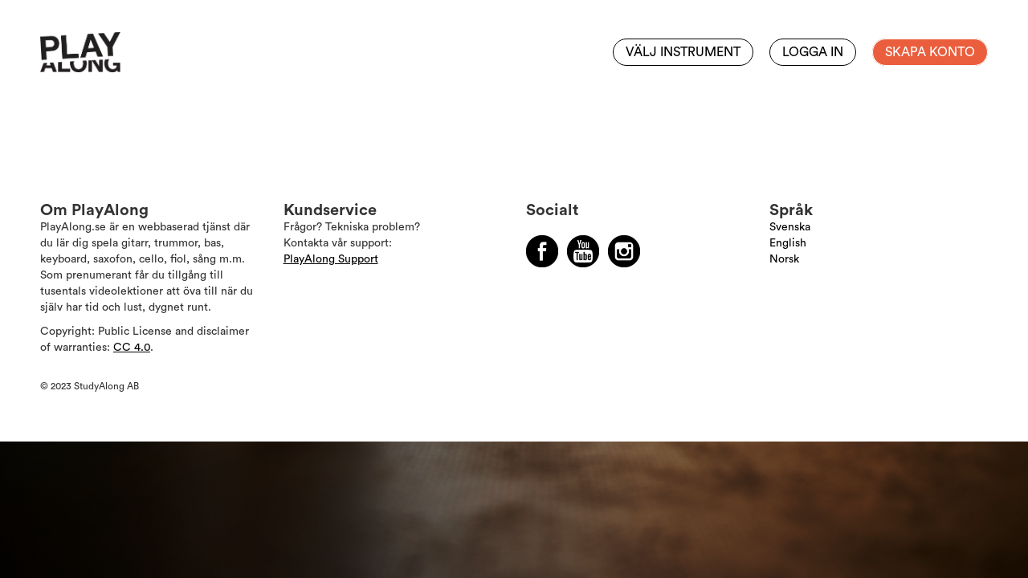

--- FILE ---
content_type: text/html; charset=utf-8
request_url: https://www.playalongmusic.com/component/pa_shop?controller=default&task=sheetMusicDownload&pid=7427
body_size: 4861
content:

<!DOCTYPE html>
<html lang="sv-se">

<head>
            <!-- Google Tag Manager -->
        <script>
            (function(w, d, s, l, i) {
                w[l] = w[l] || [];
                w[l].push({
                    'gtm.start': new Date().getTime(),
                    event: 'gtm.js'
                });
                var f = d.getElementsByTagName(s)[0],
                    j = d.createElement(s),
                    dl = l != 'dataLayer' ? '&l=' + l : '';
                j.async = true;
                j.src =
                    'https://www.googletagmanager.com/gtm.js?id=' + i + dl;
                f.parentNode.insertBefore(j, f);
            })(window, document, 'script', 'dataLayer', 'GTM-MFGLR6J');
        </script>
        <!-- End Google Tag Manager -->
    
    
            <link rel="icon" href="//static.playalongmusic.com/templates/playalong/images/icon.png" type="image/png" />
    
    <link rel="icon" href="//static.playalongmusic.com/templates/playalong/images/icon.png" type="image/png" />

    <!-- injector:css -->
    <link rel="stylesheet" href="//static.studyalong.se/public/css/build.min.20251217221503.css" type="text/css" />
    <!-- endinjector -->

    <!-- injector:js -->
    <script type="text/javascript" src="//static.studyalong.se/public/js/build_vendor.min.20251217221508.js"></script>
    <script type="text/javascript" src="//static.studyalong.se/public/js/build.min.20251217221534.js"></script>
    <!-- endinjector -->

    <script type="text/javascript">
        $.noConflict();
    </script>
    <script type="text/javascript">
        jwplayer.key = "hvgvPYwbqY1fpOT/D7zHEsGAk89XRvNkE0fD8pELtbY=";
    </script>

            <base href="https://www.playalongmusic.com/component/pa_shop" />
	<meta http-equiv="content-type" content="text/html; charset=utf-8" />
	<meta name="generator" content="Joomla! - Open Source Content Management" />
	<title>PlayAlong</title>

    
    
                <link rel="stylesheet" href="/templates/playalong/css/colorSchemes/playalong.css?5" type="text/css" />
    
    
    <script type="text/javascript">
        var index_url = '/index.php';
        var Itemid = '';
        var lang = 'sv';

        function hamburgerFunction(hamId) {
            var x = document.getElementById(hamId);
            if (x.style.display === "block") {
                x.style.display = "none";
            } else {
                x.style.display = "block";
            }
        }
    </script>

    <!-- Google Analytics -->
            <style>
            .async-hide {
                opacity: 0 !important
            }
        </style>

        <script async src="https://www.googletagmanager.com/gtag/js?id=G-65H90RXHBT"></script>
        <script>
            window.dataLayer = window.dataLayer || [];

            function gtag() {
                window.dataLayer.push(arguments);
            }
            gtag('js', new Date());
            gtag('config', 'G-65H90RXHBT');
        </script>

        <script>
            (function(a, s, y, n, c, h, i, d, e) {
                s.className += ' ' + y;
                h.start = 1 * new Date;
                h.end = i = function() {
                    s.className = s.className.replace(RegExp(' ?' + y), '')
                };
                (a[n] = a[n] || []).hide = h;
                setTimeout(function() {
                    i();
                    h.end = null
                }, c);
                h.timeout = c;
            })(window, document.documentElement, 'async-hide', 'dataLayer', 4000, {
                'GTM-55MFKP6': true
            });
        </script>

        <script>
            (function(i, s, o, g, r, a, m) {
                i['GoogleAnalyticsObject'] = r;
                i[r] = i[r] || function() {
                    (i[r].q = i[r].q || []).push(arguments)
                }, i[r].l = 1 * new Date();
                a = s.createElement(o),
                    m = s.getElementsByTagName(o)[0];
                a.async = 1;
                a.src = g;
                m.parentNode.insertBefore(a, m)
            })(window, document, 'script', 'https://www.google-analytics.com/analytics.js', 'ga');
            ga('create', 'UA-5400263-1', 'auto');
            ga('require', 'GTM-55MFKP6');
            ga('send', 'pageview');
        </script>
        <!-- End Google Analytics -->

    <!-- Google Adwords -->
            <script async src="https://www.googletagmanager.com/gtag/js?id=AW-855741169"></script>
        <script>
            window.dataLayer = window.dataLayer || [];

            function gtag() {
                dataLayer.push(arguments);
            }
            gtag('js', new Date());
            gtag('config', 'AW-855741169');
        </script>
        <!-- End Google Adwords -->


    
    <!-- Facebook Pixel Code - All Visitors -->
            <script>
            ! function(f, b, e, v, n, t, s) {
                if (f.fbq) return;
                n = f.fbq = function() {
                    n.callMethod ?
                        n.callMethod.apply(n, arguments) : n.queue.push(arguments)
                };
                if (!f._fbq) f._fbq = n;
                n.push = n;
                n.loaded = !0;
                n.version = '2.0';
                n.queue = [];
                t = b.createElement(e);
                t.async = !0;
                t.src = v;
                s = b.getElementsByTagName(e)[0];
                s.parentNode.insertBefore(t, s)
            }(window, document, 'script',
                'https://connect.facebook.net/en_US/fbevents.js');
            fbq('init', '143117616329081');
            fbq('track', 'PageView');
        </script>
        <noscript><img height="1" width="1" style="display:none" src="https://www.facebook.com/tr?id=143117616329081&ev=PageView&noscript=1" /></noscript>
        <!-- End Facebook Pixel Code - All Visitors -->

    <!-- Facebook Pixel Code - Purchase -->
        <!-- End Facebook Pixel Code - Purchase -->
</head>


    <style>
        .headerSearchBox {
            border: 0 !important;
            height: 40px;
            width: 40px;
        }

        .headerSearchBox:hover {
            background-color: #88bad3 !important;
        }

        .headerSearchBoxIcon {
            background-image: url(//static.playalongmusic.com/templates/playalong/images/ui_icons/003_sok_white.png) !important;
            background-size: 40px;
            height: 40px;
            width: 40px;
        }

        .headerSearchBoxIcon:hover {
            background-image: url(//static.playalongmusic.com/templates/playalong/images/ui_icons/003_sok_invert.png);
        }

        #startPageRegisterButton {
            background-color: #EA5E3D;
        }

        #startPageRegisterButton:hover {
            background-color: #88bad3;
            border: 1px solid #88bad3;
        }
    </style>

    <style>
        .navigation-wrapper {
            background-color: #fff;
            padding-bottom: 1px;
        }

        .mainFooter-wrapper {
            background-color: #fff;
        }
    </style>

<!-- Facebook Purschase Code -->
<!-- End Facebook Purschase Code -->

<body class=" __pa--screen_common" id="body_login">
            <!-- Google Tag Manager (noscript) -->
        <noscript><iframe src="https://www.googletagmanager.com/ns.html?id=GTM-MFGLR6J" height="0" width="0" style="display:none;visibility:hidden"></iframe></noscript>
        <!-- End Google Tag Manager (noscript) -->
        <div class="firstLink">
        <a href="#topMain">Hoppa till innehåll</a>
    </div>
                    <div class="backgroundVideoBlackOverlay"></div>
    
    

    <div class="wrapper_login" id="wrapper">
        <!-- Begin header -->

        
        <div class="navigation-wrapper">
            <div role="navigation" aria-label="Sidhuvud" class="headerModule  signin" id="header">
                                <div class="idLogo signin">
                    <ul class="menu">
                        <li id="current" class=" last active item62"><a title="Home button" href="/sv"></a></li>
                    </ul>
                </div>

                                <div class="hamburgerTopnav ">
                    <div id="hamburgerLinks">
                                                    <a href="/videolektioner" style="border-bottom: 1px solid #000;">Välj instrument</a>
                            <a class="topLoginButton" style="border-bottom: 1px solid #000;">Logga in</a>
                                                            <a href="/register">Skapa konto</a>
                                                                        </div>
                    <!-- "Hamburger menu" / "Bar icon" to toggle the navigation links -->
                    <a href="javascript:void(0);" id="ham-icon-top" class="icon" onclick="hamburgerFunction('hamburgerLinks')">
                        <img alt="Menu icon" src="/images/icons/glyphicons_113_justify.png" />
                    </a>
                </div>

                
                <div id="topMain" class="">
                    		<div class="moduletable_login">
							<div class="topLogin">
						<div class="hamburgerTopnav">
					<div id="hamburgerLinksFixed">
						<a href="/videolektioner" style="border-bottom: 1px solid #000;">Välj instrument</a>
						<a class="topLoginButton" style="border-bottom: 1px solid #000;">Logga in</a>
													<a href="/register">Skapa konto</a>
											</div>
					<!-- "Hamburger menu" / "Bar icon" to toggle the navigation links -->
					<a href="javascript:void(0);" id="ham-icon-fixed" class="icon" onclick="hamburgerFunction('hamburgerLinksFixed')">
						<img class="hamburgerInvert" alt="Menu icon" src="/images/icons/glyphicons_113_justify.png" />
					</a>
				</div>

				<div id="topNonLoggedIn">
					<a href="/videolektioner" class="roundedButtonColor blackBorder" id="topVideoLessons">Välj instrument</a>
					<a href="/component/pa_user/?task=register" class="roundedButtonColor" id="topRegister">Bli prenumerant</a>
					<a class="roundedButtonColor blackBorder topLoginButton">Logga in</a>
											<a href="/register" class="roundedButtonColor topRegisterButton" title="Bli medlem">Skapa konto</a>
									</div>
				</div>
			</div>
	

                                            		<div class="moduletable">
						
<div class="headerSearchBox"><form action="/?option=com_pa_shop&task=search&lang=sv&Itemid=55"  method="post" class="search">

	<label class="visually-hidden" for="inputbox"></label><input title="inputbox" name="searchword" class="textfield mod_search_searchword" class="inputbox" type="text" size="20" placeholder="Sök på PlayAlong..."  onblur="if(this.value=='') this.value='Sök på PlayAlong...';" onfocus="if(this.value=='Sök på PlayAlong...') this.value='';" />	<input type="hidden" name="option" value="com_pa_shop" />
	<input type="hidden" name="task"   value="search" />
    <input type="hidden" name="community" value='1' />
        <input type="submit" class="visually-hidden" value="" />

</form><div class="headerSearchBoxIcon"></div></div>

		</div>
	
                                    </div>

                <div id='topLinks'>

                    
                </div>
                                            </div>
        </div>

        <div id="belowHeader" >
            
        </div>

                <div id="content" class="transparentBox" >
            <div id="mainContainer">


                
                <div id="blockWrapper" class="noleft">
                    <div id="mainContent" role="main">
                        <div id="system-message-container">
	</div>

                        
                                                    
                                                
                    </div>

                                    </div>

                                    <div class="idRight">
                        		<div class="box login">
			<dl>
                                <dd  class="boxBottom">	&nbsp;<script type="text/javascript">
		jQuery('.box.login').hide();
		(function($) {
			$(document).ready(function() {
				var loginModule = LoginModule;
				var translations = {
					login: "Logga in",
					loginDescription: "Logga in med ditt användarnamn",
					username: "Användarnamn",
					password: "Lösenord",
					forgotUserCredentials: "Glömt ditt användarnamn eller lösenord?",
					loginBankID: "eller logga in med Mobilt BankID",
					signUp: "Skapa konto",
					signUpStudyAlong: "Skapa ett konto"
				};
				loginModule.init({
					lang: "sv",
					translations: translations,
					showModalButtonId: ".topLoginButton",
					formAction: "/component/pa_user/",
					return: "aHR0cHM6Ly93d3cucGxheWFsb25nbXVzaWMuY29tL2NvbXBvbmVudC9wYV9zaG9wP2NvbnRyb2xsZXI9ZGVmYXVsdCZ0YXNrPXNoZWV0TXVzaWNEb3dubG9hZCZwaWQ9NzQyNw==",
					formToken: '<input type="hidden" name="0ba0f25312bd43ea73bff4708f0a37c7" value="1" />',
					activePage: "playalong",
					root: "",
					bankIDUrl: ""
				});
			});

		})(jQuery);
	</script>
</dd>
			</dl>
		</div>
	
                    </div>
                
                
                

                <div class="clear"></div>
            </div>
        </div>
    </div>

    <div class="mainFooter-wrapper">
        <div role="contentinfo" id="mainFooter" >
            <div id="mainFooterContent">
                <div class="row studyalongFooter">

                <div class='trippleColumn col-md-3'>
                <h2>Om PlayAlong</h2>
                <p>PlayAlong.se är en webbaserad tjänst där du lär dig spela gitarr, trummor, bas, keyboard, saxofon, cello, fiol, sång m.m. Som prenumerant får du tillgång till tusentals videolektioner att öva till när du själv har tid och lust, dygnet runt.</p>
                <p>Copyright: Public License and disclaimer of warranties: <a aria-label="Läs mer om Copyright" href="https://creativecommons.org/licenses/by/4.0/">CC 4.0</a>.</p>
            </div>
        
                <div class='trippleColumn col-md-3'>
            <h3>Kundservice</h3>
            <p>Frågor? Tekniska problem?<br/>
            Kontakta vår support:<br/>
            <a href="/support">PlayAlong Support</a><br/></p>
        </div>
            
                <div class='trippleColumn col-md-3'>
            <h3 class="social">Socialt</h3>
            <a class="iconHolder" id="facebookIcon" title="Facebook" href="https://www.facebook.com/playalongmusiccom/" target="_blank"></a>
            <a class="iconHolder" id="youtubeIcon" title="YouTube" href="https://www.youtube.com/user/PlayalongmusicDotCom" target="_blank"></a>
            <a class="iconHolder" id="instagramIcon"  title="Instagram" href="https://www.instagram.com/playalongmusic/" target="_blank"></a>
        </div>
        
        <div class='trippleColumn col-md-3'>
        <h3>Språk</h3>
        <p>
            <a class="language" href="/sv" title="Language">Svenska</a>
            <a class="language" href="/en/" title="Language">English</a>
            <a class="language" href="/nb/" title="Language">Norsk</a>
        </p>
    </div>
        <div class='trippleColumn col-md-12'>
                <br/>
        <p class="copyright">© 2023 StudyAlong AB</p>
    </div>
</div>


            </div>
        </div>
    </div>

    <script>
        (function($) {
            $(document).on('click', '.downloadUserMedia', function(e) {
                e.preventDefault();
                var uri = $(this).attr('href');
                $.getJSON(uri, function(data) {
                    switch (data.status) {
                        case 'success':
                            alert('Allt ditt material packeteras nu. Du blir notifierad via epost när det är klart för nedladdning.');
                            break;
                        case 'ongoing':
                            alert('Du har redan begärt en nedladdning av ditt material. Det packeteras just nu och du blir notifierad via epost när det är klart för nedladdning. Ny paketering kan begäras tidigast efter 48 timmar.');
                            break;
                        default:
                            alert('Någonting gick fel. Kontakta support@studyalong.se för hjälp.');
                    }
                });
            });
        })(jQuery);
    </script>
</body>

</html>

--- FILE ---
content_type: text/css
request_url: https://static.studyalong.se/public/css/build.min.20251217221503.css
body_size: 153871
content:
.registrationcontent{color:#fff;margin-top:25px;margin-bottom:25px}.registrationcontent h1{margin-left:5px}.courseregistrationform{margin-top:10px;display:inline-block;width:100%}.courseregistrationform label{clear:both;min-width:135px;margin-top:18px;color:#fff}.courseregistrationform input[type="text"]{border:1px solid #fff;border-radius:20px;padding:5px 10px;font-size:14px;outline:none}.courseregistrationform input[type="number"]{border:1px solid #fff;border-radius:20px;padding:5px 10px;font-size:14px;outline:none}.courseregistrationform textarea{border:1px solid #fff;border-radius:20px;padding:5px 10px;font-size:14px;outline:none}.courseregistrationform input,.courseregistrationform select,.courseregistrationform textarea{float:left;height:24px;width:71%}.descriptioneditor{float:left;width:91%}.courseregistrationform input[type="checkbox"]{width:16px}.courseregistrationform input[type="submit"]{clear:both;float:right;width:62px;margin-right:50px;height:31px}select{margin:.5em 0}#carousel{position:relative;width:940px;margin:0 auto;overflow:hidden}#carousel{height:300px}#carousel #promoContainer{position:relative;top:0;left:0;height:300px;width:10000px;margin:0}#carousel #buttonLeft{cursor:pointer;position:absolute;top:8px;left:8px;width:18px;height:21px;background:url(https://static.playalongmusic.com/templates/playalong/images/header_section_button_left.png) no-repeat}#carousel #buttonRight{cursor:pointer;position:absolute;top:8px;width:18px;height:21px;background:url(https://static.playalongmusic.com/templates/playalong/images/header_section_button_right.png) no-repeat}#carousel #buttonRight{left:915px}#carousel .promoOuter{background-color:#000000;width:940px;height:300px;left:0;position:absolute;top:0}#carousel .promoOuter .promo{color:#ffffff;position:absolute;top:35px;left:415px;font-size:25px;font-weight:700}#carousel .promoOuter .promo a{color:#ffffff;text-shadow:1.5px 1.5px #000000}#carousel .promoOuter .promo .row1{font-size:1.1em}#carousel .promoOuter .promo .row1 a{text-decoration:none}#carousel .promoOuter .promo .row2{margin-top:7px}#carousel .promoOuter .promo .row2 a{color:#ffffff;text-shadow:1px 1px #000000;text-decoration:none;font-size:20px}#carousel .promoOuter .outerGradient{width:940px;height:300px;left:0;position:absolute;top:0;background:linear-gradient(to right, rgba(0,0,0,0), rgba(0,0,0,0) 30%, rgba(0,0,0,0.7))}#carousel .icons{position:absolute;top:14px;width:10px;height:10px;cursor:pointer}#carousel .icon{background:url(https://static.playalongmusic.com/templates/playalong/images/header_section_icon.png) top left no-repeat}#carousel .iconSelected{position:absolute;top:14px;background:url(https://static.playalongmusic.com/templates/playalong/images/header_section_icon_selected.png) top left no-repeat;width:10px;height:10px;z-index:1000}#carousel .subscriptionOffer{position:absolute;bottom:0;right:0;width:523px;height:138px;background:url(https://static.playalongmusic.com/templates/playalong/images/subscription_offer_bg.png);border-top:1px solid #f7d346;border-left:1px solid #f7d346}#carousel .subscriptionOffer ul{color:#ffffff;font-weight:700;margin-top:15px;line-height:35px;font-size:14px}#carousel .subscriptionOffer .startSubscription{position:absolute;bottom:50px;right:20px}#carousel .subscriptionOffer .roundedButton{background:#2095e3;font-size:16px}#carousel .subscriptionOffer .roundedButton:hover{background:#156396}#header{height:200px;margin:0 auto;padding:0 50px 0 50px}#fixedScrollHeader{-webkit-transition:top 0.2s ease-in-out;transition:top 0.2s ease-in-out;box-shadow:0 0 20px -5px gray;z-index:1001;background:#fff;height:80px;width:100%;position:fixed;top:-90px}#fixedScrollHeader #fixedScrollHeaderContainer{position:relative;max-width:1160px;margin:0 auto;height:inherit;padding:0 50px 0 50px;box-sizing:content-box}#fixedScrollHeader #topLinksFixed{top:22px;left:50px;position:absolute}#fixedScrollHeader #topMainFixed{top:20px;right:50px;position:absolute}#header{position:relative;box-sizing:content-box}#header #showResponsiveMenu{position:absolute;top:40px;right:20px;font-size:41px}#header #showResponsiveMenu{display:none}#header #showResponsiveMenu a{color:white}#header #logo *{margin:0;padding:0}#header #logo ul{list-style:none}#header #logo ul a span{display:none}#header #topMain{position:absolute;top:45px;right:50px;width:800px}#header #topMain ul{list-style:none;padding:0;margin:0}#header #topMain li{float:left;padding:0 1em;border-right:1px solid #ffffff}#header #topMain li a{color:#ffffff;font-size:12px;font-weight:700;text-decoration:none}#header #topMain .last{border-right:0 !important}#header #topMain .menu{float:right}#header .startPageInfoBox{position:absolute;top:150px;left:50px}#header .startPageInfoBox .startPageInfoBoxTitle{color:#fff;font-size:2em;margin:1.35em 0}#header .startPageInfoBox .usplist{list-style:none;color:#fff;font-size:30px;padding-left:0;margin-top:-30px}#header .startPageInfoBox #startPageRegisterButton{margin:0;float:none}#header .startPageDownArrowContainer{position:absolute;bottom:45px;left:50%}#header .startPageDownArrowContainer .startPageDownArrow{position:relative;left:-50%;background-image:url(https://static.playalongmusic.com/templates/playalong/images/ui_icons/006_ner_white.png);-webkit-transition:background-image 0.2s ease-in-out;transition:background-image 0.2s ease-in-out;background-repeat:no-repeat;background-size:60px;height:60px;width:60px;cursor:pointer}.headerModule.signin.home{height:700px !important}.headerModule.signout{background-color:#fff;max-width:1160px;margin-bottom:20px !important}.headerModule.signout.playalong{height:110px !important}#responsiveMenu{display:none;background:#f7d346;width:100%;overflow:hidden}#responsiveMenu ul{margin-top:0;float:left;list-style:none;margin-left:5%;font-size:20px}#responsiveMenu ul li.login a{margin-left:40px}#responsiveMenu ul li{clear:left;margin:14px 25px}#responsiveMenu ul li a{text-decoration:none;font-size:1.75em;font-weight:700}#responsiveMenu ul li a .badge{float:left;display:block;width:30px;min-height:30px;background-repeat:no-repeat;margin-right:10px;background-size:cover;margin-top:5px}.loginMiddle{width:94%}.privacyGroups{position:absolute;display:none}.spinner{float:left;width:16px;height:16px;background:url(/images/spinner_fff.gif) top left no-repeat}#getUser{border:none;resize:none;outline:0;height:20px}#userSelect{z-index:1000;list-style:none;padding-left:0;position:absolute;background-color:#ffffff;margin-top:22px;margin-left:6px;max-height:200px;overflow-x:hidden;overflow-y:auto}#userSelect ul{list-style:none;padding-left:0;margin:0}#userSelect li:first-child{border:1px solid #eeeeee}#userSelect li{font-size:13px;border-left:1px solid #eeeeee;border-bottom:1px solid #eeeeee;border-right:1px solid #eeeeee;width:180px;padding:3px 6px}#userSelect li:hover{background-color:#fff5cd;cursor:pointer}div.allowedUser{display:inline-block;border:1px solid #080808;background-color:#f7d346;color:#ffffff;padding:6px 24px 6px 12px;border-radius:12px}img.removeUser{width:18px;height:17px}.messageUserObject{padding:10px;border-bottom:1px solid #fff;font-size:12px}.addedUser{padding:2px 6px;border:1px solid #000000;background-color:#f5f5f5 !important;display:inline-block;margin:5px;max-width:325px;text-overflow:ellipsis;direction:ltr;cursor:pointer}.addedUser .delete{width:8px;height:8px;cursor:pointer;background:url(/images/tiny_delete.png) top left no-repeat;display:inline-block;background-size:100%;margin-left:6px}.addUser .delete:hover{background:url(/images/tiny_delete_hover.png) top left no-repeat}#addUser{margin-top:10px;width:400px;margin-bottom:40px;position:relative}#userSelectButton{float:right}#userModal{display:none;z-index:100;min-height:100px;position:absolute;padding:20px;background-color:#ffffff}.modalBackground{background-color:rgba(0,0,0,0.7);width:100%;position:fixed;top:0;left:0;z-index:10}.modalBackgroundWhite{background-color:rgba(255,255,255,0.7);width:100%;position:fixed;top:0;left:0;z-index:10}.firstLink{position:absolute;top:-9999px;left:-9999px}*{margin:0;padding:0}@font-face{font-family:circular;src:url(https://static.playalongmusic.com/templates/playalong/fonts/circular/CircularStd-Book.otf)}@font-face{font-family:circular;src:url(https://static.playalongmusic.com/templates/playalong/fonts/circular/CircularStd-BookItalic.otf);font-style:italic}@font-face{font-family:circular;src:url(https://static.playalongmusic.com/templates/playalong/fonts/circular/CircularStd-Bold.otf);font-weight:bold}@font-face{font-family:circular;src:url(https://static.playalongmusic.com/templates/playalong/fonts/circular/CircularStd-BoldItalic.otf);font-weight:bold;font-style:italic}body{font-family:circular, sans-serif !important;font-size:16px !important}#body_login{background:url(/templates/playalong/images/background_cover_image.jpg) no-repeat;background-size:cover;background-position:center;background-attachment:fixed}.backgroundVideo.paStartVideo{position:fixed;top:50%;left:50%;min-width:100%;min-height:100%;width:auto;height:auto;z-index:-100;transform:translateX(-50%) translateY(-50%);background:url(https://static.playalongmusic.com/templates/playalong/videos/playalongvideo_start.jpg) no-repeat;background-size:cover;pointer-events:none}.backgroundVideoBlackOverlay{background:#000;opacity:0.3;position:fixed;top:0;left:0;min-width:100%;min-height:100%;width:auto;height:auto;z-index:-99}#searchAndLogin{background-color:#cc3333;opacity:0.8;width:940px;height:38px;position:relative;margin:0 auto;border-top:1px solid #000000}#topMain .moduletable,#topMainFixed .moduletable{width:auto;float:right;margin-right:16px}#topMain .moduletable_login,#topMainFixed .moduletable_login{width:auto;float:right}.topLogin{float:right;margin-top:9px}.topLogin .headerNotifications{background-image:url(https://static.playalongmusic.com/templates/playalong/images/ui_icons/005_notis.png);-webkit-transition:background-image 0.2s ease-in-out;transition:background-image 0.2s ease-in-out;background-repeat:no-repeat;background-size:39px;margin-right:16px;margin-top:-10px;cursor:pointer;float:left;height:39px;width:39px}.topLogin .headerNotifications:hover{background-image:url(https://static.playalongmusic.com/templates/playalong/images/ui_icons/005_notis_invert.png)}.topLogin .headerUserBox{cursor:pointer;float:left}.topLogin .headerUserBox .headerUserIcon{background-image:url(https://static.playalongmusic.com/templates/playalong/images/ui_icons/008_gubbe.png);-webkit-transition:background-image 0.2s ease-in-out;transition:background-image 0.2s ease-in-out;background-repeat:no-repeat;background-size:39px;margin-right:16px;margin-top:-10px;float:left;height:39px;width:39px}.topLogin .headerUserBox .headerUserIcon:hover{background-image:url(https://static.playalongmusic.com/templates/playalong/images/ui_icons/008_gubbe_invert.png)}.topLogin .headerUserBox .arrowIcon{background-image:url(https://static.playalongmusic.com/templates/playalong/images/ui_icons/006_ner_noborder.png);-webkit-transition:background-image 0.1s ease-in-out;transition:background-image 0.1s ease-in-out;background-repeat:no-repeat;background-size:36px;margin-top:-8px;float:right;height:36px;width:27px}.topLogin .headerUserDropDown{-webkit-transition:height 0.2s ease-in-out;transition:height 0.2s ease-in-out;display:none;overflow:hidden;height:0;text-transform:uppercase;line-height:25px;border:1px solid #000;position:absolute;right:0;top:45px;z-index:1001}.topLogin .headerUserDropDown .headerUserDropDownContainer{background:#fff;padding:10px}.topLogin .headerUserDropDown .headerUserDropDownContainer a{-webkit-transition:opacity 0.2s ease-in-out;transition:opacity 0.2s ease-in-out;text-decoration:none}.topLogin .headerUserDropDown .headerUserDropDownContainer a:hover{opacity:0.5}.topLogin #topMyPage{margin-right:16px}.topLogin #topVideoLessons{margin:0;margin-right:16px;float:none}.topLogin #topRegister{margin:0;margin-right:16px;float:none;display:none}.topLogin .topLoginButton{margin:16;float:none}.topLogin .guestbookEntries{position:absolute;top:-5px;border-radius:10px;font-size:14px;color:#fff;min-width:20px;text-align:center;margin-left:22px;padding:1px;box-sizing:border-box}#header #topMain .topLogin .topRegisterButton{background-color:#EA5E3D;margin:0;float:none}#header #topMain .topLogin .topRegisterButton:hover{background-color:#88bad3;border:1px solid #88bad3}#header #topLinks{position:absolute;top:162px}#header.signout.playalong #topLinks{position:absolute;top:55px;margin-left:150px}#topLinks .topButton,#topLinksFixed .topButton{margin:0;margin-right:15px}#content{padding:0 50px 0 50px}#content.transparentBox{background:rgba(57,57,57,0.8)}#content #mainContainer{max-width:1024px;margin:0 auto}#blockWrapper{float:left}.fullWidth,.noright{width:100% !important}#left{width:200px;float:left}#mainContent{width:485px;float:right}.fullWidth #mainContent,.noleft #mainContent{width:100% !important}.noright #mainContent{width:720px !important}.idRight{width:200px;float:right}#right{width:200px;float:right}#right .box .boxBottom{overflow:hidden}#footer{background:url(https://static.playalongmusic.com/templates/playalong/images/bg_footer.gif) bottom left no-repeat;height:68px;clear:both;width:940px;margin:0 auto}#footerContent{padding:28px 0 0;text-align:center;font-size:14px}#footerContent .subscriptionOffer.roundedButton{background:#ee1c24;font-size:16px}#footerContent .subscriptionOffer.roundedButton:hover{background:#990005}p{margin:1em 0}h4{margin-bottom:0;margin-top:5px;font-size:1.2em;color:#333333}a{color:#000000}a img{border:0}img.profileMediaSmall{width:130px;height:98px}a#signUpButtonStudyAlong{float:right;margin-top:5px;margin-right:15px}a#signUpButtonStudyAlongSA{margin-top:-7px}ol,ul{padding-left:2em;margin:1em 0}form{margin:0}fieldset{border:0}input{margin:.5em 0;box-sizing:content-box;color:#000 !important}.visually-hidden{display:none}input.visually-hidden{display:none}button{border:0}textarea{height:6em;box-sizing:content-box;color:#000 !important}.textfield{border:1px solid #000000;padding:3px;width:150px}.fancybutton{background:url(https://static.playalongmusic.com/templates/playalong/images/bg_button.gif) bottom left no-repeat;border:0;padding:3px 20px 10px 14px;width:auto;margin-bottom:-2px;cursor:pointer;font-size:1.1em}.roundedButton{cursor:pointer;outline:none;color:#fff;font-size:16px;min-width:53px;height:36px;border-radius:20px;padding:8px 15px;text-decoration:none;text-transform:uppercase}.roundedButton:hover{text-decoration:underline}.roundedButtonWhite{border:1px solid #fff;border-radius:20px;min-width:53px;text-transform:uppercase;text-align:center;padding:8px 15px;cursor:pointer;text-decoration:none;list-style-type:none;float:left;margin-right:16px;margin-top:8px;margin-bottom:8px;color:#fff;text-align:center;-o-transition:.2s;-ms-transition:.2s;-moz-transition:.2s;-webkit-transition:.2s;transition:.2s}.roundedButtonWhite.disabled{opacity:0.6;pointer-events:none}.roundedButtonWhite.videolessons{background:#393939;border:1px solid #393939}.roundedButtonWhite.videolessons:hover{border:1px solid #fff}.roundedButtonWhite.showMoreContentButton{width:100%;margin:0;margin-bottom:100px}.roundedButtonBlack{border:1px solid #000;border-radius:20px;min-width:53px;text-transform:uppercase;text-align:center;padding:8px 15px;cursor:pointer;text-decoration:none;list-style-type:none;float:left;margin-right:16px;margin-top:8px;margin-bottom:8px;color:#000;text-align:center;-o-transition:.2s;-ms-transition:.2s;-moz-transition:.2s;-webkit-transition:.2s;transition:.2s}.roundedButtonBlack.disabled{opacity:0.6;pointer-events:none}.roundedButtonColor{border:1px solid #fff;border-radius:20px;min-width:53px;text-transform:uppercase;text-align:center;padding:8px 15px;cursor:pointer;text-decoration:none;list-style-type:none;float:left;margin-right:16px;margin-top:8px;margin-bottom:8px;color:#fff;text-align:center;-o-transition:.2s;-ms-transition:.2s;-moz-transition:.2s;-webkit-transition:.2s;transition:.2s}.roundedButtonColor.disabled{opacity:0.6;pointer-events:none}.roundedButtonColor.blackBorder{border:1px solid #000;color:#000 !important}.roundedButtonColor.blackBorder:hover{color:#fff !important}.roundedDropDownWhite{border-radius:20px;float:left;padding:8px 15px;margin-right:16px;margin-top:8px;margin-bottom:8px;width:100%}.boxbutton,.bright .beginButton .boxbutton{color:#ffffff;font-size:16px;min-width:53px;height:36px;border-radius:20px;padding:8px 15px;text-decoration:none;text-transform:uppercase;border:0;outline:none;cursor:pointer}.boxbutton:hover,.bright .beginButton .boxbutton:hover{text-decoration:underline}.bright .boxbutton,.brightbutton{border:1px solid;border-radius:20px;min-width:53px;text-transform:uppercase;text-align:center;padding:8px 15px;cursor:pointer;text-decoration:none;-o-transition:.2s;-ms-transition:.2s;-moz-transition:.2s;-webkit-transition:.2s;transition:.2s}.bright .boxbutton,.brightbutton:hover{color:#fff}#guestbookButton{margin-right:20px}.productButton{margin:0;margin-left:16px}.productButtonNoImage{margin:0}.disabledbutton .disabled{background:url(https://static.playalongmusic.com/templates/playalong/images/bg_button_disabled.gif) left bottom no-repeat;cursor:default}.buyButton .disabled{cursor:default}.buyButtonFixedWidth{margin-right:20px;margin-bottom:10px;color:#fff;font-size:16px;min-width:53px;border-radius:20px;padding:8px 15px;text-decoration:none;text-transform:uppercase;margin-left:auto;float:right;clear:right}.buyButtonFixedWidth:hover{text-decoration:underline}.buyButtonFixedWidth#showButton{margin-top:60px}.buyButtonAutoWidth a{margin:0}.disabledBuyButton{background:url(https://static.playalongmusic.com/templates/playalong/images/bg_button_disabled.gif) bottom left no-repeat;cursor:default}.moveBuyButtonWrapperUpRight{position:absolute;top:20px;right:20px}.productSpecs .buyButtonWrapper{display:none}.red{color:#fff}.clear{clear:both}.right{text-align:right}.center{text-align:center}.fleft{float:left}.fleft .productMediumPriceWrapper{position:absolute;bottom:4px;right:242px}.fright{float:right}.fright .productMediumPriceWrapper{position:absolute;bottom:4px;right:0}.registerStar{position:absolute;left:-15px;bottom:3px}.separator_short{height:2px;background:url(https://static.playalongmusic.com/templates/playalong/images/separator_short.gif) center no-repeat;clear:both}.separator_short_vertical{width:15px;height:100px;background:url(https://static.playalongmusic.com/templates/playalong/images/separator_short_vertical.gif) center no-repeat;float:left}.pos_right{position:absolute;right:10px}.loginForm{position:relative}.wideInput{width:95%}.noRepeat{background-repeat:no-repeat}input.wideTextField{width:80%;border:1px solid #666;height:20px;padding:5px 10px;font-size:14px;outline:none;border-radius:20px;line-height:1.5em;box-shadow:inset 0px 2px 2px #ececec;margin-right:10px}textarea.wideTextField{width:80%;border:1px solid #666;padding:5px 10px;font-size:14px;outline:none;border-radius:20px;line-height:1.5em;box-shadow:inset 0px 2px 2px #ececec;margin-right:10px;resize:none}.submitButtonWrapper{text-align:right;margin-right:15px}.submitButtonWrapper input{float:none}.checkbox{position:relative;top:6px;margin-left:5px}.small_font{font-size:70%}.nodec{text-decoration:none}.box{margin:20px 0 20px 0}dl.loginBox{width:450px;margin-left:auto;margin-right:auto}.box .boxTop{color:#fff;margin-bottom:10px}.box .boxTop a{color:#fff;text-decoration:none;-o-transition:.2s;-ms-transition:.2s;-moz-transition:.2s;-webkit-transition:.2s;transition:.2s}.box .boxTop a:hover{opacity:0.6}.box .boxTop.articleTop{padding:0;border:0;height:auto}.box #profilePageBox{line-height:36px}.box #profilePageBox h2{margin-top:1px}.box #profilePageBox a{color:#fff}.box #profilePageBox #myPageBoxChangeButton{font-size:10px}#manageFriendRequestsButton{font-size:14px;text-decoration:none}#profileFriendBox{-o-transition:.3s;-ms-transition:.3s;-moz-transition:.3s;-webkit-transition:.3s;transition:.3s}#profileFriendBox:hover{opacity:0.6}#profileFriendUserNameLink{text-decoration:none;font-size:14px}#privacyButton{float:right;margin:0;margin-left:20px}.box .icon{position:absolute;width:51px;height:51px;left:-5px;top:-12px;display:block;z-index:14}.loginBox .boxBottom{padding:20px;background-size:contain}.box .boxBottom{padding:20px;background-size:contain}.box .boxBottom #cartWrapper{font-size:14px}.box dt{z-index:5}.box dt .icon{z-index:7}.bright .boxTop{font-size:14px}.fill .boxTop{padding:3px 10px 16px;z-index:5}.fill .icon{background:url(https://static.playalongmusic.com/templates/playalong/images/icon_fill.gif) no-repeat !important}.fill_dark .boxTop{padding:3px 10px 16px;z-index:5}.boxTopFans,.boxTopBlockedUsers{margin:30px;font-size:18px;border-bottom:1px solid #009999}.userPresentation span{margin-left:10px}.moduleHeaderTitle{margin-bottom:10px;border-bottom:1px solid #009999;padding-bottom:2px}.moduleHeaderTitle#myPageBox{font-size:16px}.boxBottom{background-color:#fff !important;position:relative}.login{border-radius:10px !important}.login .icon{background:url(https://static.playalongmusic.com/templates/playalong/images/icon_play.gif) no-repeat !important}.login p.remember{margin:10px 0;padding:0;line-height:normal}.login .boxBottom{position:relative;padding:20px}.poll .icon,.question .icon{background:url(https://static.playalongmusic.com/templates/playalong/images/icon_questionmark.gif) no-repeat !important}.online .icon{background:url(https://static.playalongmusic.com/templates/playalong/images/icon_statistics.gif) no-repeat !important}.news .icon,.related_products .icon{background:url(https://static.playalongmusic.com/templates/playalong/images/icon_exclamation_mark.gif) no-repeat !important}.top_ten .icon{background:url(https://static.playalongmusic.com/templates/playalong/images/icon_top_ten.gif) no-repeat !important}.categories .icon{background:url(https://static.playalongmusic.com/templates/playalong/images/icon_categories.gif) no-repeat !important}.categories ul{list-style:none;padding-left:0;margin:.4em 0}.categories ul ul{padding-left:1.3em;margin:3px 0}.categories ul li{margin-bottom:12px}.categories ul li li{margin-bottom:0}.categories li{font-weight:700}.categories li li{font-weight:400}.categories a{text-decoration:none;font-size:14px}.teacher .icon{background:url(https://static.playalongmusic.com/templates/playalong/images/icon_guitar.gif) no-repeat !important}.store .icon{background:url(https://static.playalongmusic.com/templates/playalong/images/icon_store.gif) no-repeat !important}.checkout .icon,.shoppingcart .icon{background:url(https://static.playalongmusic.com/templates/playalong/images/icon_shoppingcart.gif) no-repeat !important}.chat .icon{background:url(https://static.playalongmusic.com/templates/playalong/images/icon_chat.gif) no-repeat !important}.video .icon{background:url(https://static.playalongmusic.com/templates/playalong/images/icon_video_camera.gif) no-repeat !important}.video .boxBottom{position:static !important}.bass .icon,.bass .inline_icon{background:url(https://static.playalongmusic.com/templates/playalong/images/icon_bass.gif) no-repeat !important}.drums .icon,.drums .inline_icon{background:url(https://static.playalongmusic.com/templates/playalong/images/icon_drums.gif) no-repeat !important}.guitar .icon,.guitar .inline_icon{background:url(https://static.playalongmusic.com/templates/playalong/images/icon_guitar.gif) no-repeat !important}.keyboard .icon,.keyboard .inline_icon{background:url(https://static.playalongmusic.com/templates/playalong/images/icon_keyboard.gif) no-repeat !important}.vocals .icon,.vocals .inline_icon{background:url(https://static.playalongmusic.com/templates/playalong/images/icon_mic.gif) no-repeat !important}.saxophone .icon,.saxophone .inline_icon{background:url(https://static.playalongmusic.com/templates/playalong/images/icon_saxophone.gif) no-repeat !important}.troubadour .icon,.troubadour .inline_icon{background:url(https://static.playalongmusic.com/templates/playalong/images/icon_troubadour.gif) no-repeat !important}.cello .icon,.cello .inline_icon{background:url(https://static.playalongmusic.com/templates/playalong/images/icon_cello.gif) no-repeat !important}.violin .icon,.violin .inline_icon{background:url(https://static.playalongmusic.com/templates/playalong/images/icon_violin.gif) no-repeat !important}.trumpet .icon,.trumpet .inline_icon{background:url(https://static.playalongmusic.com/templates/playalong/images/icon_trumpet.gif) no-repeat !important}.dance .icon,.dance .inline_icon{background:url(https://static.playalongmusic.com/templates/playalong/images/icon_dance.png) no-repeat !important}.harmonica .icon,.harmonica .inline_icon{background:url(https://static.playalongmusic.com/templates/playalong/images/icon_harmonica.png) no-repeat !important}.orchestra .icon,.orchestra .inline_icon{background:url(https://static.playalongmusic.com/templates/playalong/images/icon_orchestra.png) no-repeat !important}.theater .icon,.theater .inline_icon{background:url(https://static.playalongmusic.com/templates/playalong/images/icon_theater.png) no-repeat !important}.theory .icon,.theory .inline_icon{background:url(https://static.playalongmusic.com/templates/playalong/images/icon_theory.png) no-repeat !important}.ukulele .icon,.ukulele .inline_icon{background:url(https://static.playalongmusic.com/templates/playalong/images/icon_ukulele.png) no-repeat !important}.exclamation .icon{background:url(https://static.playalongmusic.com/templates/playalong/images/icon_exclamation_mark.gif) no-repeat !important}.play .icon{background:url(https://static.playalongmusic.com/templates/playalong/images/icon_play.gif) no-repeat !important}.inline_icon{background-image:url(https://static.playalongmusic.com/templates/playalong/images/icon_star.gif);width:51px;height:51px}.camera .icon{background:url(https://static.playalongmusic.com/templates/playalong/images/icon_camera.gif) no-repeat !important}.fast_forward .icon{background:url(https://static.playalongmusic.com/templates/playalong/images/icon_fast_forward.gif) no-repeat !important}.profile .icon{background:url(https://static.playalongmusic.com/templates/playalong/images/icon_profile.gif) no-repeat !important}.upload .icon{background:url(https://static.playalongmusic.com/templates/playalong/images/icon_upload.gif) no-repeat !important}.trash .icon{background:url(https://static.playalongmusic.com/templates/playalong/images/icon_trash.gif) no-repeat !important}.statistics .icon{background:url(https://static.playalongmusic.com/templates/playalong/images/icon_statistics.gif) no-repeat !important}.eye .icon{background:url(https://static.playalongmusic.com/templates/playalong/images/icon_control_button.gif) no-repeat !important}.flag .icon,.guide .icon{background:url(https://static.playalongmusic.com/templates/playalong/images/icon_flag.gif) no-repeat !important}.colon .icon{background:url(https://static.playalongmusic.com/templates/playalong/images/icon_colon.gif) no-repeat !important}.pencil .icon{background:url(https://static.playalongmusic.com/templates/playalong/images/icon_pencil.gif) no-repeat !important}.sight .icon{background:url(https://static.playalongmusic.com/templates/playalong/images/icon_sight.gif) no-repeat !important}.list .icon,.wish_list .icon{background:url(https://static.playalongmusic.com/templates/playalong/images/icon_list.gif) no-repeat !important}.star .icon{background:url(https://static.playalongmusic.com/templates/playalong/images/icon_star.gif) no-repeat !important}.star_nofill .icon{background:url(https://static.playalongmusic.com/templates/playalong/images/icon_star_nofill.gif) no-repeat !important}.star_crown .icon{background:url(https://static.playalongmusic.com/templates/playalong/images/icon_star_crown.gif) !important;position:absolute;width:55px;height:75px;left:-9px;top:-36px;display:block;z-index:14}.play_live .icon{background:url(https://static.playalongmusic.com/templates/playalong/images/icon_play_live.gif) no-repeat !important}.play_live .bigImage{margin-left:15px}.fill_bright .icon{background:url(https://static.playalongmusic.com/templates/playalong/images/icon_fill_bright.gif) no-repeat !important}p.remember input{margin:0;margin-left:110px;margin-top:10px;padding:0}p.remember span{position:absolute;margin-top:10px}#mod_login_username,#mod_login_password{border:1px solid #000;box-sizing:border-box;color:#000;border-radius:40px;width:100%;height:3em;padding:5px 10px;margin:8px 0}.loginStats{background:#009999;color:#fff;margin:0 -10px -10px;padding:10px;text-align:center}#navMenuList{list-style:none;margin:0;padding:0}#navMenuList li{margin-bottom:5px;display:table}#navMenuList li a{-o-transition:0.5s ease;-ms-transition:0.5s ease;-moz-transition:0.5s ease;-webkit-transition:0.5s ease;transition:0.5s ease;font-size:14px;text-decoration:none;display:inline-block}h1.customh3.float{color:#fff}h1.customh3.float.kurskatalog{font-size:1.5em !important}h1.articleHeader,h1.sectionTitle,h1.fleft,h1.selectInstrumentTitle{font-size:1.5em !important}.boxTop h1{font-size:1.5em !important;margin-top:10px}.customh4{font-size:18px !important;margin-top:10px !important;margin-bottom:20px !important;color:white}#navMenuList li.notcurrent a{border-bottom:2px solid transparent;width:0px;white-space:nowrap}.loginBoxAlternatives{list-style:none;margin:10px 0;padding:0}.loginBoxAlternatives li{margin-bottom:3px}.loginBoxAlternatives li a{text-decoration:none;font-size:14px;-o-transition:.3s;-ms-transition:.3s;-moz-transition:.3s;-webkit-transition:.3s;transition:.3s;opacity:1.0}.loginBoxAlternatives li a:hover{text-decoration:none;font-size:14px;-o-transition:.3s;-ms-transition:.3s;-moz-transition:.3s;-webkit-transition:.3s;transition:.3s;opacity:0.5}.loginBoxAlternatives li .userInfoIcon{background:url(/images/icons/glyphicons_003_user.png);width:13px;height:12px;float:left;margin-top:5px;margin-right:10px;background-size:100% auto}.moreResults{color:white}.loginBoxAlternatives li .subscriptionIcon{background:url(/images/icons/glyphicons_057_history.png);width:13px;height:13px;float:left;margin-top:5px;margin-right:10px;background-size:100% auto}.loginBoxAlternatives li .userGroupInfoIcon{background:url(/images/icons/glyphicons_043_group.png);width:13px;height:8px;float:left;margin-top:7px;margin-right:10px;background-size:100% auto}.loginBoxAlternatives li .userFriendsIcon{background:url(/images/icons/glyphicons_024_parents.png);width:13px;height:8px;float:left;margin-top:6px;margin-right:10px;background-size:100% auto}.loginBoxAlternatives li .userNotificationsIcon{background:url(/images/icons/glyphicons_130_inbox.png);width:13px;height:12px;float:left;margin-top:6px;margin-right:10px;background-size:100% auto}.loginBoxAlternatives li .playlistIcon{background:url(/images/icons/glyphicons_114_list.png);width:13px;height:11px;float:left;margin-top:5px;margin-right:10px;background-size:100% auto}.loginBoxAlternatives li .pupilsIcon{background:url(/images/icons/glyphicons_264_vcard.png);width:13px;height:13px;float:left;margin-top:3px;margin-right:10px;background-size:100% auto}.loginBoxAlternatives li .courseIcon{background:url(/images/icons/glyphicons_045_calendar.png);width:13px;height:13px;float:left;margin-top:3px;margin-right:10px;background-size:100% auto}.loginBoxAlternatives li .teachersIcon{background:url(/images/icons/glyphicons_034_old_man.png);width:13px;height:13px;float:left;margin-top:3px;margin-right:10px;background-size:100% auto}.loginBoxAlternatives li .videosIcon{background:url(https://static.playalongmusic.com/templates/playalong/images/icon_play.gif);width:13px;height:13px;float:left;margin-top:5px;margin-right:10px;background-size:100% auto}.loginBoxAlternatives li .imagesIcon{background:url(/images/icons/glyphicons_011_camera.png);width:13px;height:10px;float:left;margin-top:5px;margin-right:10px;background-size:100% auto}.loginBoxAlternatives li .messangeIcon{background:url(/images/icons/glyphicons_010_envelope.png);width:13px;height:9px;float:left;margin-top:5px;margin-right:10px;background-size:100% auto}.loginBoxAlternatives .myPageBoxTitleHeader{border-bottom:1px solid #009999;padding-bottom:2px}.tryTheLessons{position:relative;clear:both;width:98%;margin:0 auto}.tryTheLessons h2{font-size:30px}.tryTheLessons .list{float:left;width:300px}.tryTheLessons .list ul{list-style-type:none;padding-left:0;border-top:2px solid #f8d347;border-bottom:1px solid #f8d347}.tryTheLessons .list li{clear:left;min-height:52px;border-bottom:1px solid #f8d347;width:100%;background:url(https://static.playalongmusic.com/templates/playalong/images/right-arrow.png) 97% 80% no-repeat}.tryTheLessons .list li:nth-child(even){background-color:#fdf4d1}.tryTheLessons .list a{text-decoration:none;font-size:12px;font-weight:700;padding-top:14px;display:block}.tryTheLessons .list a .category{font-weight:400;margin-left:10px}.tryTheLessons .list .badge{float:left;display:block;width:26px;min-height:26px;background-repeat:no-repeat;margin-right:10px}.tryTheLessons .videoPlayer{float:left;margin-top:30px}.tryTheLessons .videoPlayer .box{background-color:transparent;margin:0;border:none}.tryTheLessons .videoPlayer .boxTop{display:none}.tryTheLessons .videoPlayer .boxBottom{background:0 0 !important;padding:0}.tryTheLessons .videoPlayer .buyButton{display:none}.tryTheLessons .videoPlayer .lesson{margin:0}.flashplayer{background:0 0}.flashplayer dt{background:0 0;padding:0}.flashplayer dd{background:0 0 !important}.flashplayer .icon{display:none}.poll_bar{height:10px;background:url(https://static.playalongmusic.com/templates/playalong/images/bg_poll_bar.gif) repeat-x}.td_3{width:120px}.category{width:100%}.category a{text-decoration:none}.top_ten_list{margin:0 -10px;padding:0;list-style:none}.top_ten_list p{margin:0;font-size:.8em}.top_ten_list h6{text-decoration:none;border:0;font-size:.8em}.top_ten_list a{text-decoration:none}.top_ten_list li{padding:7px 10px 7px 35px;background-repeat:no-repeat;background-position:5px center}.badge_guitar{background-image:url(https://static.playalongmusic.com/templates/playalong/images/badges/badge_guitar.gif)}.badge_bass{background-image:url(https://static.playalongmusic.com/templates/playalong/images/badges/badge_bass.gif)}.badge_vocals{background-image:url(https://static.playalongmusic.com/templates/playalong/images/badges/badge_vocals.gif)}.badge_drums{background-image:url(https://static.playalongmusic.com/templates/playalong/images/badges/badge_drums.gif)}.badge_keyboard{background-image:url(https://static.playalongmusic.com/templates/playalong/images/badges/badge_keyboard.gif)}.badge_,.badge_star{background-image:url(https://static.playalongmusic.com/templates/playalong/images/badges/badge_star.gif)}.badge_download{background-image:url(https://static.playalongmusic.com/templates/playalong/images/badges/badge_downloadable.gif)}.badge_stream{background-image:url(https://static.playalongmusic.com/templates/playalong/images/badges/badge_stream.gif)}.badge_saxophone{background-image:url(https://static.playalongmusic.com/templates/playalong/images/badges/badge_saxophone.gif)}.badge_cello{background-image:url(https://static.playalongmusic.com/templates/playalong/images/badges/badge_cello.gif)}.badge_violin{background-image:url(https://static.playalongmusic.com/templates/playalong/images/badges/badge_violin.gif)}.badge_trumpet{background-image:url(https://static.playalongmusic.com/templates/playalong/images/badges/badge_trumpet.gif)}.badge_troubadour{background-image:url(https://static.playalongmusic.com/templates/playalong/images/badges/badge_troubadour.gif)}.badge_dance{background-image:url(https://static.playalongmusic.com/templates/playalong/images/badges/badge_dance.png)}.badge_harmonica{background-image:url(https://static.playalongmusic.com/templates/playalong/images/badges/badge_harmonica.png)}.badge_orchestra{background-image:url(https://static.playalongmusic.com/templates/playalong/images/badges/badge_orchestra.png)}.badge_theater{background-image:url(https://static.playalongmusic.com/templates/playalong/images/badges/badge_theater.png)}.badge_theory{background-image:url(https://static.playalongmusic.com/templates/playalong/images/badges/badge_theory.png)}.badge_ukulele{background-image:url(https://static.playalongmusic.com/templates/playalong/images/badges/badge_ukulele.png)}.badge_small{position:relative;top:3px;padding-left:12px}.badge_small_mp3,.badge_small_pdf,.badge_small_pod{position:relative;top:3px;padding-left:7px}.play_now{margin-left:-10px;margin-right:-10px}.play_now .categoryName{float:left;margin-left:8px;margin-top:5px}.play_now .beginButton{float:right;margin-top:3px;position:absolute;right:10px}.play_now .pn_category{padding:8px 0 8px 10px}.play_now .badge{float:left;display:block;width:26px;min-height:26px;background-repeat:no-repeat}.play_now .orangeTopBorder{border-top:1px solid #ffe890}.mod_statistics .duration{position:relative;top:-10px}.mod_statistics .onlineInstruments{margin-bottom:10px;margin-top:5px}#pa_currency_selector_form{position:relative}#pa_currency_selector_form input{margin:0}#pa_currency_selector_form span{margin:.5em 0;display:block}#pa_currency_selector_form p.list{margin-left:2em}form.search .mod_search_searchword{width:100%;height:inherit;border:0;margin:0;font-size:30px;font-family:circular, sans-serif !important}form.search .mod_search_searchword:focus{outline:none}.headerSearchBox{width:36px;border:1px solid;border-radius:20px;-webkit-transition:width 0.2s ease-in-out;transition:width 0.2s ease-in-out;float:right;box-sizing:content-box}.headerSearchBoxIcon{background-image:url(https://static.playalongmusic.com/templates/playalong/images/ui_icons/003_sok_noborder.png);-webkit-transition:background-image 0.2s ease-in-out;transition:background-image 0.2s ease-in-out;background-repeat:no-repeat;background-size:36px;cursor:pointer;float:right;height:36px;width:36px;box-sizing:content-box}.headerSearchBoxIcon:hover{background-image:url(https://static.playalongmusic.com/templates/playalong/images/ui_icons/003_sok_invert.png)}.headerSearchBox form{display:none;position:fixed;z-index:2000;width:100%;height:90px;padding:20px;background-color:#fff;top:0;left:0;box-sizing:content-box}.promoLarge{min-height:250px;padding-bottom:10px}.rating{clear:left}.rating .r_,.rating .r_0{background:url(https://static.playalongmusic.com/templates/playalong/images/rating_0.gif) no-repeat}.rating span{display:block;float:left;width:56px;height:10px;position:relative;top:3px}.rating .r_1{background:url(https://static.playalongmusic.com/templates/playalong/images/rating_1.gif) no-repeat}.rating .r_2{background:url(https://static.playalongmusic.com/templates/playalong/images/rating_2.gif) no-repeat}.rating .r_3{background:url(https://static.playalongmusic.com/templates/playalong/images/rating_3.gif) no-repeat}.rating .r_4{background:url(https://static.playalongmusic.com/templates/playalong/images/rating_4.gif) no-repeat}.rating .r_5{background:url(https://static.playalongmusic.com/templates/playalong/images/rating_5.gif) no-repeat}.productPrice{text-align:right;font-weight:700;white-space:nowrap;width:75px;float:right}.productPriceLarge{text-align:right;font-size:1.3em;font-weight:700;white-space:nowrap}.productPriceFloat{text-align:right;font-size:12px;font-weight:700;white-space:nowrap;float:left;width:150px;position:relative;top:5px}.productPriceStore{text-align:right;font-size:1.3em;font-weight:700;white-space:nowrap}.tutor{margin-top:0}.shortDescription{float:left;margin-top:0;margin-bottom:1em}.description{margin-bottom:2em}.productPromoLarge{float:left;margin-right:10px}.mediumWrapper{background:url(https://static.playalongmusic.com/templates/playalong/images/bg_line.gif) center repeat-y;position:relative}.productPromoMedium,.productPromoSmall{float:left;margin-right:10px}.promoMedium{width:47%;padding-bottom:10px}.promoMedium .rating{position:relative;right:60px}.oldPrice{text-decoration:line-through}.discount{color:red}.productMediumDescWrapper{min-height:40px;padding-bottom:20px;margin-bottom:130px}.promoMediumBoth{position:relative;min-height:10px}.promoMediumCell{width:50%;margin:0;padding:0}.promoMediumProduct{width:100%;height:100%;border-color:red}.promoSmall{background:url(https://static.playalongmusic.com/templates/playalong/images/separator_box.gif) bottom center no-repeat;padding:10px 0;min-height:70px;position:relative}.promoSmall .buttonWrapper,.promoSmall .priceWrapper{float:right;clear:right}.promoSmall .rating{clear:left;float:left}.promoSmall .descWrapper{width:300px;float:left;margin:0 !important}.promoSmall .priceAndButtonWrapper{float:right;width:160px;margin:0 !important}.promoSmall .description{margin:0 !important}.relatedProductsTitle{border-bottom:1px solid #009999;padding-bottom:2px}.relatedProduct{border-bottom:1px solid #009999;padding:10px 0;min-height:70px;position:relative}.relatedProduct .rating{clear:left;float:left}.relatedProduct .descWrapper{width:400px;float:left;margin:0 !important}.relatedProduct .priceAndButtonWrapper{float:right;margin:0 !important}.relatedProduct .description{margin:0 !important}.relatedProduct .priceWrapper{float:right;clear:right}.relatedProductImage{float:left;margin-right:10px}#legendWrapper .legendList{margin:0 8px 0 0;padding:0;list-style:none}#legendWrapper .legendList li{padding:7px 10px 7px 40px;background-repeat:no-repeat;background-position:5px center}#legendWrapper .legendList p{margin:0;font-size:.8em}#legendWrapper .legendList h6{text-decoration:none;border:0;font-size:.8em}#typeChoice{list-style:none;margin:0;padding:0}#typeChoice li{padding:10px 0}.changeInstrumentLink{float:right;z-index:3;background:0 0}.boxTop .stepMeter{margin-right:8px;margin-top:2px}.checkout .boxBottom{padding-left:0;padding-right:0}.checkout .message{margin-left:15px}.checkoutProducts tbody tr,.checkoutProducts tfoot tr{height:35px}.checkoutProducts table{border:0;cellspacing:0;width:100%;border-collapse:collapse}.checkoutProducts td{padding-left:4px;padding-right:4px}.checkoutProducts .quantity{padding-right:6px}.checkoutProducts .headerBar{padding:3px 10px 16px 20px;position:relative}.checkoutProducts .boxbutton{left:5px}.checkoutProducts .coupon_value{color:#ee0000}.checkoutProducts p{margin-left:20px}.checkoutProducts .schoolCheckoutText{color:#d81b1b}.pa-shop-checkout .checkoutInfo{margin-left:20px}.paymentTypeForm p{margin-top:0;line-height:normal}.paymentTypeForm label{position:relative;top:-8px}.paymentTypeForm .boxbutton{top:10px}.couponForm label{position:relative;top:-8px}.couponForm .text_coupon{width:150px}.orderPayment .paymentButton{float:right}.couponForm table,.memberCouponForm table{margin-left:4px;border:0;cellspacing:0;width:100%;border-collapse:collapse}.couponForm td,.memberCouponForm td{border-top:0;border-bottom:0}.couponForm .couponLabel,.memberCouponForm .couponLabel{padding-left:16px}.orderConfirmation tbody tr,.orderConfirmation tfoot tr{height:35px}.orderConfirmation .downloads .headerBar,.orderConfirmation .products .headerBar{text-indent:10px}.orderConfirmation p{margin-left:10px}.orderConfirmation table{border:0;cellspacing:0;width:100%;border-collapse:collapse;margin-bottom:15px}.orderConfirmation a{text-decoration:none}.orderConfirmation td{padding-left:4px;padding-right:4px}.orderConfirmation .quantity{padding-right:6px;width:10%}.orderConfirmation .price{width:18%}.orderConfirmation .productName{width:35%}.orderConfirmation .headerBar{padding:3px 0 16px;position:relative}.orderConfirmation .boxbutton{left:5px}.orderConfirmation .confirmBadge{width:6%}.orderConfirmation .downloads .productName{width:30%}.orderConfirmation .downloads .download{padding-bottom:5px;text-align:right}.orderConfirmation .downloads .download .boxbutton{margin-bottom:0;position:relative;left:8px}.orderConfirmation .downloads .download span .boxbutton{font-size:.8em}.orderConfirmation .downloads .categoryName{width:30%}.orderConfirmation .coupon_value{color:#ee0000}.confirmPage .boxBottom{padding-left:0;padding-right:0}.profileWrapper tbody tr,.profileWrapper tfoot tr{height:20px}.profileWrapper table{border:0;cellspacing:0;border-collapse:collapse;float:left;width:65%}.profileWrapper thead tr{background-color:#f1ec97}.profileWrapper td{border-top:1px solid #009999;border-bottom:1px solid #009999;padding:4px 4px}.profileImage{float:left;margin-right:10px;width:160px}.leftCol{width:25%;white-space:nowrap}.editProfileInput[type="text"]{border:1px solid #666;height:20px;padding:5px 10px;font-size:14px;outline:none;border-radius:20px;line-height:1.5em;box-shadow:inset 0px 2px 2px #ececec}textarea.editProfileInput{margin-top:5px;border:1px solid #666;padding:5px 10px;font-size:14px;outline:none;border-radius:20px;line-height:1.5em;box-shadow:inset 0px 2px 2px #ececec;resize:none}.editProfileInput[type="checkbox"]{width:35px;height:35px}select#userInstruments{border:1px solid #666;width:101% !important;padding:5px 10px;font-size:14px;outline:none;border-radius:20px;line-height:1.5em;box-shadow:inset 0px 2px 2px #ececec}.readmore{text-align:right;font-size:.8em}.waitingConfirmation{background:#ffffff;margin:1em auto;padding:5px;width:80%;font-size:.8em}.waitingConfirmation h2{font-size:1.2em}.usernameSplit{text-align:left;margin-left:8px}.onlineStatus{float:right;margin-right:.14em;position:relative;top:-0.5em}.onlineStatus div{height:30px;padding:15px;display:block}.onlineStatus .online{background:url(https://static.playalongmusic.com/templates/playalong/images/online_status_on.png) no-repeat !important;background-size:30px 30px !important}.onlineStatus .offline{background:url(https://static.playalongmusic.com/templates/playalong/images/online_status_off.png) no-repeat !important;background-size:30px 30px !important}.userSearchResults .onlineStatus{float:left;margin-right:0;top:0;margin-top:1.2em}.userSearchResults .onlineStatus div{padding-bottom:0;padding-top:10px}.artistListing{list-style:none;padding:0 !important}.artistListing li{padding:3px 0;text-indent:10px;cursor:pointer}.artistListing li li{color:#fff;padding:3px 0;margin:0}.artistListing li li a{color:#fff}.artistListing li li .clickableRow{text-indent:30px}.artistListing ul{list-style:none;margin:0 0 -4px;padding:0 !important}.artistListing .boxButton{position:static !important}.clickableRow{display:block !important;text-indent:10px;width:100%;height:100%}.contentFilterSortBar{margin-left:-21px;margin-right:-21px;padding:0 20px}.contentFilterSortBar a{text-decoration:underline !important}#filterBar{margin-top:3px}.activeRow{background:#009999;padding:3px 0 16px;text-indent:10px;border-top:1px dashed #fff;border-bottom:1px dashed #fff}.activeRow .clickableRow{background-image:url(https://static.playalongmusic.com/templates/playalong/images/arrow_down_white.png);color:#fff;background-repeat:no-repeat;background-position:98% center;background-size:15px}.activeRow li .clickableRow{background-image:none}.activeRow li.activeRow .clickableRow{background-image:url(https://static.playalongmusic.com/templates/playalong/images/arrow_down_white.png)}.videoProductDetails{margin:15px 0 10px 10px;text-indent:0}.videoProductDetails .productPrice{font-size:12px}.productAttributes{float:right;width:300px}.productAttributes#productPage{float:left;margin-top:15px}.wrapDiv{margin:4px 0 0}#activeProduct{margin-top:10px}.nopadding dd,.nopadding div{padding:0 0 1px !important}#system-message{margin-top:20px;padding:0;text-align:left;margin-left:100px;width:80%}#system-message dt.error,#system-message dt.message,#system-message dt.notice{display:none}#system-message dt{font-weight:700}#system-message dd{font-weight:400;margin:0;text-indent:0}#system-message dd ul{color:#0055bb;border:0;list-style:none;margin:5px 0;padding:5px 10px 5px 40px;text-indent:0}#system-message dd.message ul{color:#000;background:#fff;border-radius:10px;padding:10px;margin-bottom:20px}#system-message dd.notice ul{color:#000;background:#fff;border-radius:10px;padding:10px;margin-bottom:20px}#system-message dd.error ul{color:#000;background:#fff;border-radius:10px;padding:10px;margin-bottom:20px}#system-debug{color:#555555;background-color:#cccccc;padding:1em;margin:1em;border:1px solid #555555}#system-debug div{font-size:1em}.alert-heading{display:none}.alert{color:#fff !important;background-color:#009999;text-align:center !important;padding:8px 35px 8px 14px !important;margin-bottom:18px !important;font-size:100% !important;border:0 !important;border-radius:0 !important}.close{display:none}.lesson{margin:25px}.loginMiddle{background:url(https://static.playalongmusic.com/templates/playalong/images/bg_line.gif) center repeat-y;position:relative}#loginMiddleDiv{width:95%}.loginMiddleDiv{margin:15px;width:40%}.userVideoDescription{width:450px}.userVideo{float:left}.videoTable{width:100%}.videoTable td{-o-transition:.3s;-ms-transition:.3s;-moz-transition:.3s;-webkit-transition:.3s;transition:.3s;text-align:center !important;vertical-align:top;width:20%}.videoTable td:hover{opacity:0.6}.videoTable td a{text-decoration:none;font-size:14px}.userVideosCommentsTable{margin-top:25px}.userVideosCommentsTable #errorMessageField,.userVideosCommentsTable .pagination,.userVideosCommentsTable p{margin:0 0 0 15px}.userVideosCommentsTable #commentData{margin:0 0 0 15px;padding-left:2px;font-size:14px;padding:8px;width:500px;height:10em;border:1px solid #666;border-radius:20px;line-height:1.5em;box-shadow:inset 0px 2px 2px #ececec;margin-bottom:15px;resize:none}.userVideosCommentsTable #commentData:focus{outline:0}.userVideosCommentsTable .margin_med{margin:0 0 0 15px}.userVideosCommentsTable .boxBottom{padding-left:0;padding-right:0}.userVideosCommentsTable .commentDateRow{font-size:70%;position:relative}.userVideoComment .rating{position:relative;margin-top:0;top:-12px}.userRating{margin-top:15px}.userRatingAverage{font-size:70%}#commentsForm{position:relative}.userComment .comment,.userComment .commentDateRow{padding-top:.6em}.userComment p{padding:1em 0}.userComment .commentImage{float:left;margin-top:10px;margin-left:15px}.lessonCommentsTitle{margin:10px 17px;font-size:18px}.productCommentsTable{width:485px;margin-top:25px}.productCommentsTable #errorMessageField,.productCommentsTable .pagination,.productCommentsTable p{margin:0 0 0 15px}.productCommentsTable #commentData{margin:0 0 0 15px;padding-left:2px}.productCommentsTable .margin_med{margin:0 0 0 15px}.productCommentsTable .boxBottom{padding-left:0;padding-right:0}.productCommentsTable .commentDateRow{font-size:70%;position:relative}.userGuestbook{width:100%}.userGuestbook #errorMessageField,.userGuestbook .pagination,.userGuestbook p{margin:0 0 0 15px}.userGuestbook .pagination,.relatedProducts .pagination{line-height:50px}.relatedProducts .pagination{margin:1em 0}.userGuestbook .pagination a,.relatedProducts .pagination a{text-decoration:none}.userGuestbook .pagination .paginationNumber,.relatedProducts .pagination .paginationNumber{padding:8px 15px;border-radius:20px;-o-transition:.2s;-ms-transition:.2s;-moz-transition:.2s;-webkit-transition:.2s;transition:.2s}.userGuestbook .pagination .paginationNumber{border:1px solid #000}.relatedProducts .pagination .paginationNumber{border:1px solid #fff;color:#fff}.userGuestbook .pagination .paginationNumber:hover{background-color:#000;color:#fff}.relatedProducts .pagination .paginationNumber:hover{background-color:#fff;color:#000}.userGuestbook .pagination .paginationNumber.selected{background-color:#000;color:#fff}.relatedProducts .pagination .paginationNumber.selected{background-color:#fff;color:#000}.userGuestbook #commentData{resize:none;margin:0 0 0 15px;padding-left:2px;font-size:14px;padding:8px;border:1px solid #666;border-radius:20px;line-height:1.5em;box-shadow:inset 0px 2px 2px #ececec;margin-bottom:15px}.userGuestbook #commentData:focus{outline:0}.userGuestbook .margin_med{margin:0 0 0 15px}.userGuestbook .boxBottom{padding-left:0;padding-right:0}.userGuestbook .commentDateRow{font-size:70%;position:relative}.userGuestbook .removeLink{margin-right:5px;font-size:70%}.userGuestbookEntry p{padding:1em 0}.userGuestbookEntry .comment{font-size:14px;padding-top:.6em;width:85%}.userGuestbookEntry .commentDateRow{padding-top:.6em}.userGuestbookEntry .commentImage{float:left;margin-top:10px;margin-left:15px}.userGuestbookEntry .newEntry{font-size:.8em;color:red;font-weight:700}.imageTable{width:100%;margin:1em 0}.imageTable td{vertical-align:top;width:16.6%;padding:0 0 1em;text-align:center}.profileMedia{text-align:center;margin:0}.userimageDescription{text-align:center}.usernameLink{text-decoration:none}.userMediaLink{text-decoration:none;font-size:14px}.userImagesLinkIcon{background:url(https://static.playalongmusic.com/templates/playalong/images/icon_camera.gif) no-repeat !important;display:inline-block;margin-bottom:10px;width:51px;height:51px}.userVideosLinkIcon{background:url(https://static.playalongmusic.com/templates/playalong/images/icon_video_camera.gif) no-repeat !important;display:inline-block;margin-bottom:10px;width:51px;height:51px}.friendsTable{width:100%;margin:1em 0;padding-left:10px;padding-right:10px}.friendsTable td{vertical-align:top;width:16.6%;padding:0 0 1em;text-align:center}.friendsTable td#userIconBox{-o-transition:.3s;-ms-transition:.3s;-moz-transition:.3s;-webkit-transition:.3s;transition:.3s;font-size:14px}.friendsTable td#userIconBox:hover{opacity:0.6}.friendsTable td#userIconBox a{text-decoration:none}.friendsTable .removeLink{vertical-align:middle}.friendsTable .heading{background-color:#009999;color:#ffffff}.blockedUsers{border-collapse:collapse}.blockedUsers td{padding-top:15px}.friendsBox .readmore{padding-right:10px}.friendsBox .blockedUsers{text-align:center}.profileIcons span{display:block;padding:5px 22px 10px 5px}.profileIcons a{display:block}.profileIcons .profileIcon{margin-left:8px;float:left}.profileIcons .addFriend{background:url(https://static.playalongmusic.com/templates/playalong/images/profile_add.png) no-repeat;background-size:50px;padding:0;width:50px;height:50px}.profileIcons .removeFriend{background:url(https://static.playalongmusic.com/templates/playalong/images/profile_remove.png) no-repeat;background-size:50px;padding:0;width:50px;height:50px}.profileIcons .blockUser{background:url(https://static.playalongmusic.com/templates/playalong/images/profile_block.png) no-repeat;background-size:50px;padding:0;width:50px;height:50px}table.expressBox{border:1px solid #ffcc00;background-color:#fbfb90;position:relative}table.expressBox td,table.regularBox td{padding-left:5px}.expressBox .inputbox:focus,.regularBox .inputbox:focus{border:1px solid #000000}.inputbox{margin:0;padding:0}#userForm .inputbox{margin:.5em 0;float:left;height:24px;font-size:14px;border:1px solid #fff;border-radius:20px;padding:5px 10px;outline:none;width:350px;box-sizing:content-box !important}#userForm select.inputbox{-webkit-appearance:none;-moz-appearance:none;cursor:pointer;box-sizing:content-box}.register .boxBottom{padding-left:0;padding-right:0}.register .section{padding:15px}.register .headerBar{background:url(https://static.playalongmusic.com/templates/playalong/images/bg_box_dt.gif) no-repeat #fff5cd;padding:3px 0 16px;position:relative}.subscriptionTypeBox{margin:0;padding:0 15px;position:relative;width:200px;float:left}.subscriptionTypeHeader{font-weight:700;position:relative;top:-3px}.subscriptionTypeText{color:#fff;position:relative}.subscriptionTypeText span{font-size:12px;color:#fff !important}#membershipPackages{margin-left:15px}#membershipPackages .packageText{position:relative;left:5px;top:-3px}#membershipPackages fieldset input,label{float:left;display:block}.invalid{border-color:red}label.invalid{color:red}label.visually-hidden{display:none}.latestOnline .imageTable a{margin-top:5px;text-decoration:none}.latestOnline .imageTable td{width:25%}.latestForumThreads .forumThreads{width:95%}.latestForumThreads .separator{margin-top:6px;margin-bottom:6px}.latestForumThreads .post_by{margin-left:1em;font-size:.8em}.latestVideos a{text-decoration:none}.myLessons li,.wishlist li{border-bottom:1px solid #ffe890;padding-bottom:0}.myLessons .small_trash,.wishlist .small_trash{position:relative;bottom:8px}ainput.paymentMethod{float:left;display:block;margin:.5em}alabel.paymentMethod{float:left;display:block;margin:.25em .5em}ul#instrumentChoice li{cursor:pointer}ul.paymentTypes{list-style:none}ul.paymentTypes li{margin-top:.5em}ul.paymentTypes label{float:none;display:inline}ul.paymentTypes p.klarnaGovId{margin-left:2em;margin-top:.5em}ul.paymentTypes p.klarnaGovId label{margin:.4em .5em}#news_wide{margin:20px 0;float:left}#news_wide .newsHeader{color:#000;padding-bottom:20px}#news_wide h4{color:#000;margin-bottom:0;padding-bottom:0}#news_wide img{float:left;width:100%;-o-transition:.2s ease-in-out;-ms-transition:.2s ease-in-out;-moz-transition:.2s ease-in-out;-webkit-transition:.2s ease-in-out;transition:.2s ease-in-out}#news_wide img:hover{-webkit-filter:brightness(115%);filter:brightness(115%)}#news_wide p{color:#000}#news_wide p a{color:#000}.orangeLine2{height:3px;margin:20px 0}#trippleColumns{margin:0 auto;width:980px}#trippleColumns h3{font-size:25px;line-height:30px;margin:0}#trippleColumns div.orangeLine{width:300px;height:2px;background-color:#f7d346}#trippleColumns .top_ten_list{margin:0}#trippleColumns .top_ten_list li{padding-left:46px;background-position-x:5px;height:60px;overflow:hidden}#trippleColumns .top_ten_list li h6{width:233px;padding-top:7px}#trippleColumns .top_ten_list li p{width:233px}#trippleColumns .top_ten_list li h6:before{background:url(https://static.playalongmusic.com/templates/playalong/images/arrow_right_yellow2.png) top left no-repeat;height:11px;width:13px;float:left;content:"";position:relative;margin-top:20px;left:234px}#trippleColumns .top_ten_list li:before{height:1px;width:300px;float:left;background-color:#f7d346;content:"";position:relative;top:-7px;left:-46px}#trippleColumns .top_ten_list li:first-child:before{height:0;width:0}#trippleColumns .trippleColumn{width:300px;margin-left:20px;float:left}.trippleColumn.col-md-4 h2{margin-top:15px !important;margin-bottom:10px !important}.testimonial_wide{background:url(https://static.playalongmusic.com/templates/playalong/images/testimonial_wide.png) top left no-repeat;width:300px;height:237px;margin-top:27px}.testimonial_wide .testimonial_quote{color:#fff;margin-left:39px;padding-top:37px;width:230px;line-height:18px;display:block;font-size:14px;font-style:italic}.testimonial_wide .testimonial_name{color:#fff;margin-left:39px;margin-top:18px;width:230px;font-size:14px;text-align:right}.testimonial_wide img{width:96px;height:125px;float:right;margin-left:8px}#advancedSearch #advancedSearchBox p{margin-left:24px;margin-top:4px;margin-bottom:0;font-size:18px;font-weight:700}#advancedSearch #advancedSearchBox p input[type=radio]{top:-2px;position:relative;margin-right:5px}.advancedSearchDropDown{-webkit-border-radius:20px;-moz-border-radius:20px;border-radius:20px;height:40px;overflow:hidden;margin:10px 0;padding-right:10px}#advancedSearch #advancedSearchBox select{margin:0;color:#fff;background:transparent;border:none;text-indent:2px;height:40px;padding:5px;width:100%}#advancedSearch #advancedSearchBox button{margin-top:15px;margin-bottom:30px}.topLanguage{float:right;margin:0 6px 0 0;width:102px}.topLanguage img{margin-left:6px}@font-face{font-family:'Glyphicons Halflings';src:url("/fonts/glyphicons-halflings-regular.eot");src:url("/fonts/glyphicons-halflings-regular.eot?#iefix") format("embedded-opentype"),url("/fonts/glyphicons-halflings-regular.woff2") format("woff2"),url("/fonts/glyphicons-halflings-regular.woff") format("woff"),url("/fonts/glyphicons-halflings-regular.ttf") format("truetype"),url("/fonts/glyphicons-halflings-regular.svg#glyphicons_halflingsregular") format("svg")}.glyphicon{position:relative;top:1px;display:inline-block;font-family:'Glyphicons Halflings';font-style:normal;font-weight:normal;line-height:1;-webkit-font-smoothing:antialiased;-moz-osx-font-smoothing:grayscale}.glyphicon-asterisk:before{content:"\2a"}.glyphicon-plus:before{content:"\2b"}.glyphicon-euro:before,.glyphicon-eur:before{content:"\20ac"}.glyphicon-minus:before{content:"\2212"}.glyphicon-cloud:before{content:"\2601"}.glyphicon-envelope:before{content:"\2709"}.glyphicon-pencil:before{content:"\270f"}.glyphicon-glass:before{content:"\e001"}.glyphicon-music:before{content:"\e002"}.glyphicon-search:before{content:"\e003"}.glyphicon-heart:before{content:"\e005"}.glyphicon-star:before{content:"\e006"}.glyphicon-star-empty:before{content:"\e007"}.glyphicon-user:before{content:"\e008"}.glyphicon-film:before{content:"\e009"}.glyphicon-th-large:before{content:"\e010"}.glyphicon-th:before{content:"\e011"}.glyphicon-th-list:before{content:"\e012"}.glyphicon-ok:before{content:"\e013"}.glyphicon-remove:before{content:"\e014"}.glyphicon-zoom-in:before{content:"\e015"}.glyphicon-zoom-out:before{content:"\e016"}.glyphicon-off:before{content:"\e017"}.glyphicon-signal:before{content:"\e018"}.glyphicon-cog:before{content:"\e019"}.glyphicon-trash:before{content:"\e020"}.glyphicon-home:before{content:"\e021"}.glyphicon-file:before{content:"\e022"}.glyphicon-time:before{content:"\e023"}.glyphicon-road:before{content:"\e024"}.glyphicon-download-alt:before{content:"\e025"}.glyphicon-download:before{content:"\e026"}.glyphicon-upload:before{content:"\e027"}.glyphicon-inbox:before{content:"\e028"}.glyphicon-play-circle:before{content:"\e029"}.glyphicon-repeat:before{content:"\e030"}.glyphicon-refresh:before{content:"\e031"}.glyphicon-list-alt:before{content:"\e032"}.glyphicon-lock:before{content:"\e033"}.glyphicon-flag:before{content:"\e034"}.glyphicon-headphones:before{content:"\e035"}.glyphicon-volume-off:before{content:"\e036"}.glyphicon-volume-down:before{content:"\e037"}.glyphicon-volume-up:before{content:"\e038"}.glyphicon-qrcode:before{content:"\e039"}.glyphicon-barcode:before{content:"\e040"}.glyphicon-tag:before{content:"\e041"}.glyphicon-tags:before{content:"\e042"}.glyphicon-book:before{content:"\e043"}.glyphicon-bookmark:before{content:"\e044"}.glyphicon-print:before{content:"\e045"}.glyphicon-camera:before{content:"\e046"}.glyphicon-font:before{content:"\e047"}.glyphicon-bold:before{content:"\e048"}.glyphicon-italic:before{content:"\e049"}.glyphicon-text-height:before{content:"\e050"}.glyphicon-text-width:before{content:"\e051"}.glyphicon-align-left:before{content:"\e052"}.glyphicon-align-center:before{content:"\e053"}.glyphicon-align-right:before{content:"\e054"}.glyphicon-align-justify:before{content:"\e055"}.glyphicon-list:before{content:"\e056"}.glyphicon-indent-left:before{content:"\e057"}.glyphicon-indent-right:before{content:"\e058"}.glyphicon-facetime-video:before{content:"\e059"}.glyphicon-picture:before{content:"\e060"}.glyphicon-map-marker:before{content:"\e062"}.glyphicon-adjust:before{content:"\e063"}.glyphicon-tint:before{content:"\e064"}.glyphicon-edit:before{content:"\e065"}.glyphicon-share:before{content:"\e066"}.glyphicon-check:before{content:"\e067"}.glyphicon-move:before{content:"\e068"}.glyphicon-step-backward:before{content:"\e069"}.glyphicon-fast-backward:before{content:"\e070"}.glyphicon-backward:before{content:"\e071"}.glyphicon-play:before{content:"\e072"}.glyphicon-pause:before{content:"\e073"}.glyphicon-stop:before{content:"\e074"}.glyphicon-forward:before{content:"\e075"}.glyphicon-fast-forward:before{content:"\e076"}.glyphicon-step-forward:before{content:"\e077"}.glyphicon-eject:before{content:"\e078"}.glyphicon-chevron-left:before{content:"\e079"}.glyphicon-chevron-right:before{content:"\e080"}.glyphicon-plus-sign:before{content:"\e081"}.glyphicon-minus-sign:before{content:"\e082"}.glyphicon-remove-sign:before{content:"\e083"}.glyphicon-ok-sign:before{content:"\e084"}.glyphicon-question-sign:before{content:"\e085"}.glyphicon-info-sign:before{content:"\e086"}.glyphicon-screenshot:before{content:"\e087"}.glyphicon-remove-circle:before{content:"\e088"}.glyphicon-ok-circle:before{content:"\e089"}.glyphicon-ban-circle:before{content:"\e090"}.glyphicon-arrow-left:before{content:"\e091"}.glyphicon-arrow-right:before{content:"\e092"}.glyphicon-arrow-up:before{content:"\e093"}.glyphicon-arrow-down:before{content:"\e094"}.glyphicon-share-alt:before{content:"\e095"}.glyphicon-resize-full:before{content:"\e096"}.glyphicon-resize-small:before{content:"\e097"}.glyphicon-exclamation-sign:before{content:"\e101"}.glyphicon-gift:before{content:"\e102"}.glyphicon-leaf:before{content:"\e103"}.glyphicon-fire:before{content:"\e104"}.glyphicon-eye-open:before{content:"\e105"}.glyphicon-eye-close:before{content:"\e106"}.glyphicon-warning-sign:before{content:"\e107"}.glyphicon-plane:before{content:"\e108"}.glyphicon-calendar:before{content:"\e109"}.glyphicon-random:before{content:"\e110"}.glyphicon-comment:before{content:"\e111"}.glyphicon-magnet:before{content:"\e112"}.glyphicon-chevron-up:before{content:"\e113"}.glyphicon-chevron-down:before{content:"\e114"}.glyphicon-retweet:before{content:"\e115"}.glyphicon-shopping-cart:before{content:"\e116"}.glyphicon-folder-close:before{content:"\e117"}.glyphicon-folder-open:before{content:"\e118"}.glyphicon-resize-vertical:before{content:"\e119"}.glyphicon-resize-horizontal:before{content:"\e120"}.glyphicon-hdd:before{content:"\e121"}.glyphicon-bullhorn:before{content:"\e122"}.glyphicon-bell:before{content:"\e123"}.glyphicon-certificate:before{content:"\e124"}.glyphicon-thumbs-up:before{content:"\e125"}.glyphicon-thumbs-down:before{content:"\e126"}.glyphicon-hand-right:before{content:"\e127"}.glyphicon-hand-left:before{content:"\e128"}.glyphicon-hand-up:before{content:"\e129"}.glyphicon-hand-down:before{content:"\e130"}.glyphicon-circle-arrow-right:before{content:"\e131"}.glyphicon-circle-arrow-left:before{content:"\e132"}.glyphicon-circle-arrow-up:before{content:"\e133"}.glyphicon-circle-arrow-down:before{content:"\e134"}.glyphicon-globe:before{content:"\e135"}.glyphicon-wrench:before{content:"\e136"}.glyphicon-tasks:before{content:"\e137"}.glyphicon-filter:before{content:"\e138"}.glyphicon-briefcase:before{content:"\e139"}.glyphicon-fullscreen:before{content:"\e140"}.glyphicon-dashboard:before{content:"\e141"}.glyphicon-paperclip:before{content:"\e142"}.glyphicon-heart-empty:before{content:"\e143"}.glyphicon-link:before{content:"\e144"}.glyphicon-phone:before{content:"\e145"}.glyphicon-pushpin:before{content:"\e146"}.glyphicon-usd:before{content:"\e148"}.glyphicon-gbp:before{content:"\e149"}.glyphicon-sort:before{content:"\e150"}.glyphicon-sort-by-alphabet:before{content:"\e151"}.glyphicon-sort-by-alphabet-alt:before{content:"\e152"}.glyphicon-sort-by-order:before{content:"\e153"}.glyphicon-sort-by-order-alt:before{content:"\e154"}.glyphicon-sort-by-attributes:before{content:"\e155"}.glyphicon-sort-by-attributes-alt:before{content:"\e156"}.glyphicon-unchecked:before{content:"\e157"}.glyphicon-expand:before{content:"\e158"}.glyphicon-collapse-down:before{content:"\e159"}.glyphicon-collapse-up:before{content:"\e160"}.glyphicon-log-in:before{content:"\e161"}.glyphicon-flash:before{content:"\e162"}.glyphicon-log-out:before{content:"\e163"}.glyphicon-new-window:before{content:"\e164"}.glyphicon-record:before{content:"\e165"}.glyphicon-save:before{content:"\e166"}.glyphicon-open:before{content:"\e167"}.glyphicon-saved:before{content:"\e168"}.glyphicon-import:before{content:"\e169"}.glyphicon-export:before{content:"\e170"}.glyphicon-send:before{content:"\e171"}.glyphicon-floppy-disk:before{content:"\e172"}.glyphicon-floppy-saved:before{content:"\e173"}.glyphicon-floppy-remove:before{content:"\e174"}.glyphicon-floppy-save:before{content:"\e175"}.glyphicon-floppy-open:before{content:"\e176"}.glyphicon-credit-card:before{content:"\e177"}.glyphicon-transfer:before{content:"\e178"}.glyphicon-cutlery:before{content:"\e179"}.glyphicon-header:before{content:"\e180"}.glyphicon-compressed:before{content:"\e181"}.glyphicon-earphone:before{content:"\e182"}.glyphicon-phone-alt:before{content:"\e183"}.glyphicon-tower:before{content:"\e184"}.glyphicon-stats:before{content:"\e185"}.glyphicon-sd-video:before{content:"\e186"}.glyphicon-hd-video:before{content:"\e187"}.glyphicon-subtitles:before{content:"\e188"}.glyphicon-sound-stereo:before{content:"\e189"}.glyphicon-sound-dolby:before{content:"\e190"}.glyphicon-sound-5-1:before{content:"\e191"}.glyphicon-sound-6-1:before{content:"\e192"}.glyphicon-sound-7-1:before{content:"\e193"}.glyphicon-copyright-mark:before{content:"\e194"}.glyphicon-registration-mark:before{content:"\e195"}.glyphicon-cloud-download:before{content:"\e197"}.glyphicon-cloud-upload:before{content:"\e198"}.glyphicon-tree-conifer:before{content:"\e199"}.glyphicon-tree-deciduous:before{content:"\e200"}.glyphicon-cd:before{content:"\e201"}.glyphicon-save-file:before{content:"\e202"}.glyphicon-open-file:before{content:"\e203"}.glyphicon-level-up:before{content:"\e204"}.glyphicon-copy:before{content:"\e205"}.glyphicon-paste:before{content:"\e206"}.glyphicon-alert:before{content:"\e209"}.glyphicon-equalizer:before{content:"\e210"}.glyphicon-king:before{content:"\e211"}.glyphicon-queen:before{content:"\e212"}.glyphicon-pawn:before{content:"\e213"}.glyphicon-bishop:before{content:"\e214"}.glyphicon-knight:before{content:"\e215"}.glyphicon-baby-formula:before{content:"\e216"}.glyphicon-tent:before{content:"\26fa"}.glyphicon-blackboard:before{content:"\e218"}.glyphicon-bed:before{content:"\e219"}.glyphicon-apple:before{content:"\f8ff"}.glyphicon-erase:before{content:"\e221"}.glyphicon-hourglass:before{content:"\231b"}.glyphicon-lamp:before{content:"\e223"}.glyphicon-duplicate:before{content:"\e224"}.glyphicon-piggy-bank:before{content:"\e225"}.glyphicon-scissors:before{content:"\e226"}.glyphicon-bitcoin:before{content:"\e227"}.glyphicon-btc:before{content:"\e227"}.glyphicon-xbt:before{content:"\e227"}.glyphicon-yen:before{content:"\00a5"}.glyphicon-jpy:before{content:"\00a5"}.glyphicon-ruble:before{content:"\20bd"}.glyphicon-rub:before{content:"\20bd"}.glyphicon-scale:before{content:"\e230"}.glyphicon-ice-lolly:before{content:"\e231"}.glyphicon-ice-lolly-tasted:before{content:"\e232"}.glyphicon-education:before{content:"\e233"}.glyphicon-option-horizontal:before{content:"\e234"}.glyphicon-option-vertical:before{content:"\e235"}.glyphicon-menu-hamburger:before{content:"\e236"}.glyphicon-modal-window:before{content:"\e237"}.glyphicon-oil:before{content:"\e238"}.glyphicon-grain:before{content:"\e239"}.glyphicon-sunglasses:before{content:"\e240"}.glyphicon-text-size:before{content:"\e241"}.glyphicon-text-color:before{content:"\e242"}.glyphicon-text-background:before{content:"\e243"}.glyphicon-object-align-top:before{content:"\e244"}.glyphicon-object-align-bottom:before{content:"\e245"}.glyphicon-object-align-horizontal:before{content:"\e246"}.glyphicon-object-align-left:before{content:"\e247"}.glyphicon-object-align-vertical:before{content:"\e248"}.glyphicon-object-align-right:before{content:"\e249"}.glyphicon-triangle-right:before{content:"\e250"}.glyphicon-triangle-left:before{content:"\e251"}.glyphicon-triangle-bottom:before{content:"\e252"}.glyphicon-triangle-top:before{content:"\e253"}.glyphicon-console:before{content:"\e254"}.glyphicon-superscript:before{content:"\e255"}.glyphicon-subscript:before{content:"\e256"}.glyphicon-menu-left:before{content:"\e257"}.glyphicon-menu-right:before{content:"\e258"}.glyphicon-menu-down:before{content:"\e259"}.glyphicon-menu-up:before{content:"\e260"}#headerSection{position:relative;margin:0 auto}#headerSection #promoContainer{position:relative;top:0;left:0;margin:0}#headerSection #buttonLeft{cursor:pointer;position:absolute;top:8px;left:8px;width:18px;height:21px;background:url(https://static.playalongmusic.com/templates/playalong/images/header_section_button_left.png) no-repeat 0 0}#headerSection #buttonRight{cursor:pointer;position:absolute;top:8px;left:915px;width:18px;height:21px;background:url(https://static.playalongmusic.com/templates/playalong/images/header_section_button_right.png) no-repeat 0 0}#headerSection .promoOuter{-o-transition:.2s ease-in-out;-ms-transition:.2s ease-in-out;-moz-transition:.2s ease-in-out;-webkit-transition:.2s ease-in-out;transition:.2s ease-in-out;height:300px;margin:0 auto;margin-bottom:5px;cursor:pointer}.promoOuterTextRow{text-align:center;margin-bottom:25px;margin-top:10px;min-height:60px}.promoOuterTextRow h3 a{color:#fff;text-decoration:none;font-weight:normal}.headerSectionTitle{text-align:center;font-size:1.5em;color:#fff}.headerSectionTitle h1{margin-bottom:1em}#headerSection .icons{position:absolute;top:14px;width:10px;height:10px;cursor:pointer}#headerSection .icon{background:url(https://static.playalongmusic.com/templates/playalong/images/header_section_icon.png) no-repeat top left}#headerSection .iconSelected{position:absolute;top:14px;background:url(https://static.playalongmusic.com/templates/playalong/images/header_section_icon_selected.png) no-repeat top left;width:10px;height:10px;z-index:1000}#headerSection .promoOuter .promo{color:#fff;position:absolute;top:35px;left:415px;font-size:25px;font-weight:bold}#headerSection .promoOuter .promo a{color:#fff;text-shadow:1.5px 1.5px #000000}#headerSection .promoOuter .promo .row1{font-size:1.1em}#headerSection .promoOuter .promo .row1 a{text-decoration:none}#headerSection .promoOuter .promo .row2{margin-top:7px}#headerSection .promoOuter .promo .row2 a{color:#fff;text-shadow:1px 1px #000000;text-decoration:none;font-size:20px}#headerSection .promoOuter .outerGradient{width:940px;height:300px;left:0px;position:absolute;top:0px;background:linear-gradient(to right, rgba(0,0,0,0), rgba(0,0,0,0) 30%, rgba(0,0,0,0.7))}#headerSection .subscriptionOffer{position:absolute;bottom:0;right:0;width:523px;height:138px;background:url("/templates/playalong/images/subscription_offer_bg.png");border-top:1px solid #f7d346;border-left:1px solid #f7d346}#headerSection .subscriptionOffer ul{color:#fff;font-weight:bold;margin-top:15px;line-height:35px;font-size:14px}#headerSection .subscriptionOffer .startSubscription{position:absolute;bottom:50px;right:20px}#headerSection .subscriptionOffer .roundedButton{background:#2095E3;font-size:16px}#headerSection .subscriptionOffer .roundedButton:hover{background:#156396}#footerContent .subscriptionOffer.roundedButton{background:#ee1c24;font-size:16px}#footerContent .subscriptionOffer.roundedButton:hover{background:#990005}#checkoutButton{margin-right:30px;float:right;background-color:#fff}#checkoutButton:hover{background-color:#000;color:#fff !important}#checkoutProgressIcon{width:60px}.sorting,.sorting_asc,.sorting_desc{color:#fff}#enrollments_info,#enrollments_filter,#orders_info,#orders_filter,#courseOfferTerminatedByParent_info{color:#fff}#enrollments_filter input,#orders_filter input{color:#000}#enrollments_wrapper,#orders_wrapper{margin:20px 0}button#copyCourses,button#publishManyToCourseFinder,button#removeManyFromCoursefinder{font-size:12px;margin-left:15px}.welcomeBox,.recommendations{color:#fff;float:left}.recommendations{margin:20px 0}.recommendations .recommendation{overflow:hidden;margin-top:20px;width:100%;height:200px}.recommendations .recommendation .recommendationInfo{position:absolute;z-index:10;color:#fff;margin-top:20px;margin-left:20px;display:none;pointer-events:none}.recommendations .recommendation .recommendationInfo.black{color:#000}.recommendations .recommendation .recommendationInfo h3{margin-bottom:10px}.recommendations .recommendation img{-o-transition:.2s ease-in-out;-ms-transition:.2s ease-in-out;-moz-transition:.2s ease-in-out;-webkit-transition:.2s ease-in-out;transition:.2s ease-in-out}.recommendations .recommendation img:hover{-webkit-filter:blur(10px);-moz-filter:blur(10px);-o-filter:blur(10px);-ms-filter:blur(10px);filter:blur(10px)}.studyalongWelcomeInfo{color:#fff;clear:both}.userCancelPayMemberBox{background-color:#fff;padding:20px}.userCancelPayMemberBox .closeCancelPayMemberBox{background-image:url(https://static.playalongmusic.com/templates/playalong/images/ui_icons/010_kryss_noborder.png);-webkit-transition:0.2s ease-in-out;transition:0.2s ease-in-out;background-repeat:no-repeat;background-size:36px;cursor:pointer;float:right;height:36px;width:36px}.userCancelPayMemberBox .closeCancelPayMemberBox:hover{opacity:0.6}.noAccessContainer{color:#fff}.noAccessContainer #noAccessBecomeMemberButton{margin-bottom:20px}.triangle-border{font-size:initial}.inactivePeriodNotice{max-width:400px;padding:10px;background:#fff;margin:0 auto;text-align:center}.inactivePeriodNotice.schooladmin{margin:20px 0}h1{font-size:2em !important;font-weight:bold !important}h2{display:block !important;margin:0 !important;font-weight:bold !important;font-size:1.5em !important}label{font-weight:normal !important}#teacherName{font-weight:bold !important}.boxBottom h3.moduleHeaderTitle{display:block;font-size:1.17em;margin-block-start:1em;margin-block-end:1em;margin-inline-start:0px;margin-inline-end:0px;font-weight:bold;margin-top:0;margin-bottom:10px}.boxBottom form input[type=text]{padding-top:1px;padding-bottom:1px}#page .box .boxBottom a{text-decoration:underline}.privacyGroups .buttonRow a:not(:hover){color:#fff !important}.support-text{font-size:14px}.idLogo .menu{list-style:none}.roundedButtonTransparent{background-color:transparent}label[for=newOrderSum]{margin-top:10px;margin-right:10px}#newOrderSum{border:1px solid #fff;box-sizing:border-box;color:#000;border-radius:40px;height:2em;padding:5px 10px;margin:8px 0;font-size:14px;outline:none}.studyalongFooter a{text-decoration:underline}@media (min-width: 1125px){#blockWrapper{width:790px}}@media (max-width: 1125px){#blockWrapper{width:650px}}@media (max-width: 975px){#blockWrapper{width:100%}#right{width:100%}}@media screen and (max-device-width: 500px){#body_login{background-size:1050px;background-position:top;background-attachment:scroll}#loginModalContainer{width:100% !important;height:100% !important;top:0 !important;left:0 !important}#header #topMain.home .topLogin #topVideoLessons{display:initial;float:left;margin:5px 0}#header #topMain.home .topLogin #topRegister{display:none}#header #topMain.home .topLogin .topLoginButton{float:left;margin:5px 0;clear:both}#header #topMain.home{position:absolute;top:90px;right:unset;width:auto}#header .startPageInfoBox{top:210px;padding-right:20px}#header .startPageInfoBox .startPageInfoBoxTitle{margin:0}#header .startPageInfoBox .startPageInfoBoxTitle h1{font-size:1em}#header .startPageInfoBox .usplist{font-size:20px;margin-top:1em}#belowHeader .headerSectionTitle h1{font-size:1em}}@media screen and (max-device-width: 800px){.backgroundVideo.paStartVideo{display:none}#body_login{background-size:1050px;background-position:top;background-attachment:scroll}#content.transparentBox{background:#393939}.headerSectionTitle{font-size:2em}}@media (max-width: 790px){#fixedScrollHeader{display:none}}@media (max-width: 1120px){#fixedScrollHeader #topLinksFixed{display:none}}@media screen and (min-device-width: 800px){#header .startPageDownArrowContainer .startPageDownArrow:hover{background-image:url(/templates/playalong/images/ui_icons/006_ner_invert_white.png)}}@media (min-width: 1125px){.shortDescription{width:50%}}@media (max-width: 1125px){.shortDescription{width:40%}}@media (min-width: 780px){#courseCollapseList{margin-top:76px}}@media (max-width: 780px){#courseCollapseList{margin-top:114px}}@media (min-width: 1125px){#news_wide{width:790px}}@media (max-width: 1125px){#news_wide{width:650px}}@media (min-width: 1125px){.recommendations{width:790px}}@media (max-width: 1125px){.recommendations{width:650px}}@media (max-width: 975px){.recommendations{width:100%}}@media (min-width: 992px){.courseCategoryBox .videoCourseBox:hover,#headerSection .promoOuter:hover{-webkit-filter:brightness(115%);filter:brightness(115%);-ms-transform:scale(1.05);-webkit-transform:scale(1.05);transform:scale(1.05)}.instrumentBox:hover,.lessonBox:hover,.eventWrapper.order:hover{-ms-transform:scale(1.05);-webkit-transform:scale(1.05);transform:scale(1.05)}.courseCategoryBox .videoCourseTextBox{min-height:60px}.courseCategoryBox .videoCourseTextBox h3{font-size:1em}}@media (max-width: 991px){.courseCategoryBox .videoCourseBox{height:250px}.instrumentBox.videoCourseBox .progressBar{margin-top:200px !important}}@media (max-width: 790px){.lessonBox #time,.lessonBox #level,.lessonBox #genre{display:none}.lessonBox .progressContainer{bottom:unset !important;top:50%;transform:translateY(-50%)}.lessonBox .progressContainer span{display:none}}@media screen and (max-width: 800px){#content{padding:0 20px}#mainFooter{padding:50px 20px !important}#header{padding:0 20px !important}#belowHeader .headerSectionTitle{color:#000}#belowHeader .underline.startpage{border-bottom:1px solid #000}#belowHeader #headerSection #promoContainer .promoOuterTextRow h3 a{color:#000}#logo.logo.signin{left:20px !important;top:20px !important}#header .startPageInfoBox{left:20px !important}.mainContainer .uspContainer{color:#000 !important}}/*!
 * Bootstrap v3.3.7 (http://getbootstrap.com)
 * Copyright 2011-2016 Twitter, Inc.
 * Licensed under MIT (https://github.com/twbs/bootstrap/blob/master/LICENSE)
 *//*!
 * Generated using the Bootstrap Customizer (http://getbootstrap.com/customize/?id=42f375d6e73a9595bce14ae30eb93fb2)
 * Config saved to config.json and https://gist.github.com/42f375d6e73a9595bce14ae30eb93fb2
 *//*!
 * Bootstrap v3.3.7 (http://getbootstrap.com)
 * Copyright 2011-2016 Twitter, Inc.
 * Licensed under MIT (https://github.com/twbs/bootstrap/blob/master/LICENSE)
 *//*! normalize.css v3.0.3 | MIT License | github.com/necolas/normalize.css */article,aside,details,figcaption,figure,footer,header,hgroup,main,menu,nav,section,summary{display:block}audio,canvas,progress,video{display:inline-block;vertical-align:baseline}audio:not([controls]){display:none;height:0}[hidden],template{display:none}abbr[title]{border-bottom:1px dotted}b,strong{font-weight:bold}dfn{font-style:italic}mark{background:#ff0;color:#000}small{font-size:80%}sub,sup{font-size:75%;line-height:0;position:relative;vertical-align:baseline}sup{top:-0.5em}sub{bottom:-0.25em}img{border:0}svg:not(:root){overflow:hidden}figure{margin:1em 40px}hr{-webkit-box-sizing:content-box;-moz-box-sizing:content-box;box-sizing:content-box;height:0}pre{overflow:auto}code,kbd,pre,samp{font-family:monospace, monospace;font-size:1em}button,input,optgroup,select,textarea{color:inherit;font:inherit;margin:0}button{overflow:visible}button,select{text-transform:none}button,html input[type="button"],input[type="reset"],input[type="submit"]{-webkit-appearance:button;cursor:pointer}button[disabled],html input[disabled]{cursor:default}button::-moz-focus-inner,input::-moz-focus-inner{border:0;padding:0}input{line-height:normal}input[type="checkbox"],input[type="radio"]{-webkit-box-sizing:border-box;-moz-box-sizing:border-box;box-sizing:border-box;padding:0}input[type="number"]::-webkit-inner-spin-button,input[type="number"]::-webkit-outer-spin-button{height:auto}input[type="search"]{-webkit-appearance:textfield;-webkit-box-sizing:content-box;-moz-box-sizing:content-box;box-sizing:content-box}input[type="search"]::-webkit-search-cancel-button,input[type="search"]::-webkit-search-decoration{-webkit-appearance:none}legend{border:0;padding:0}textarea{overflow:auto}optgroup{font-weight:bold}table{border-collapse:collapse;border-spacing:0}td,th{padding:0}*{-webkit-box-sizing:border-box;-moz-box-sizing:border-box;box-sizing:border-box}*:before,*:after{-webkit-box-sizing:border-box;-moz-box-sizing:border-box;box-sizing:border-box}html{-webkit-tap-highlight-color:rgba(0,0,0,0)}input,button,select,textarea{font-family:inherit;font-size:inherit;line-height:inherit}figure{margin:0}img{vertical-align:middle}.img-responsive{display:block;max-width:100%;height:auto}.img-rounded{border-radius:6px}.img-thumbnail{padding:4px;line-height:1.42857143;background-color:#fff;border:1px solid #ddd;border-radius:4px;-webkit-transition:all .2s ease-in-out;-o-transition:all .2s ease-in-out;transition:all .2s ease-in-out;display:inline-block;max-width:100%;height:auto}.img-circle{border-radius:50%}hr{margin-top:20px;margin-bottom:20px;border:0;border-top:1px solid #eee}.sr-only{position:absolute;width:1px;height:1px;margin:-1px;padding:0;overflow:hidden;clip:rect(0, 0, 0, 0);border:0}.sr-only-focusable:active,.sr-only-focusable:focus{position:static;width:auto;height:auto;margin:0;overflow:visible;clip:auto}[role="button"]{cursor:pointer}.container{margin-right:auto;margin-left:auto;padding-left:15px;padding-right:15px}@media (min-width: 768px){.container{width:750px}}@media (min-width: 992px){.container{width:970px}}@media (min-width: 1200px){.container{width:1170px}}.container-fluid{margin-right:auto;margin-left:auto;padding-left:15px;padding-right:15px}.row{margin-left:-15px;margin-right:-15px}.col-xs-1,.col-sm-1,.col-md-1,.col-lg-1,.col-xs-2,.col-sm-2,.col-md-2,.col-lg-2,.col-xs-3,.col-sm-3,.col-md-3,.col-lg-3,.col-xs-4,.col-sm-4,.col-md-4,.col-lg-4,.col-xs-5,.col-sm-5,.col-md-5,.col-lg-5,.col-xs-6,.col-sm-6,.col-md-6,.col-lg-6,.col-xs-7,.col-sm-7,.col-md-7,.col-lg-7,.col-xs-8,.col-sm-8,.col-md-8,.col-lg-8,.col-xs-9,.col-sm-9,.col-md-9,.col-lg-9,.col-xs-10,.col-sm-10,.col-md-10,.col-lg-10,.col-xs-11,.col-sm-11,.col-md-11,.col-lg-11,.col-xs-12,.col-sm-12,.col-md-12,.col-lg-12{position:relative;min-height:1px;padding-left:15px;padding-right:15px}.col-xs-1,.col-xs-2,.col-xs-3,.col-xs-4,.col-xs-5,.col-xs-6,.col-xs-7,.col-xs-8,.col-xs-9,.col-xs-10,.col-xs-11,.col-xs-12{float:left}.col-xs-12{width:100%}.col-xs-11{width:91.66666667%}.col-xs-10{width:83.33333333%}.col-xs-9{width:75%}.col-xs-8{width:66.66666667%}.col-xs-7{width:58.33333333%}.col-xs-6{width:50%}.col-xs-5{width:41.66666667%}.col-xs-4{width:33.33333333%}.col-xs-3{width:25%}.col-xs-2{width:16.66666667%}.col-xs-1{width:8.33333333%}.col-xs-pull-12{right:100%}.col-xs-pull-11{right:91.66666667%}.col-xs-pull-10{right:83.33333333%}.col-xs-pull-9{right:75%}.col-xs-pull-8{right:66.66666667%}.col-xs-pull-7{right:58.33333333%}.col-xs-pull-6{right:50%}.col-xs-pull-5{right:41.66666667%}.col-xs-pull-4{right:33.33333333%}.col-xs-pull-3{right:25%}.col-xs-pull-2{right:16.66666667%}.col-xs-pull-1{right:8.33333333%}.col-xs-pull-0{right:auto}.col-xs-push-12{left:100%}.col-xs-push-11{left:91.66666667%}.col-xs-push-10{left:83.33333333%}.col-xs-push-9{left:75%}.col-xs-push-8{left:66.66666667%}.col-xs-push-7{left:58.33333333%}.col-xs-push-6{left:50%}.col-xs-push-5{left:41.66666667%}.col-xs-push-4{left:33.33333333%}.col-xs-push-3{left:25%}.col-xs-push-2{left:16.66666667%}.col-xs-push-1{left:8.33333333%}.col-xs-push-0{left:auto}.col-xs-offset-12{margin-left:100%}.col-xs-offset-11{margin-left:91.66666667%}.col-xs-offset-10{margin-left:83.33333333%}.col-xs-offset-9{margin-left:75%}.col-xs-offset-8{margin-left:66.66666667%}.col-xs-offset-7{margin-left:58.33333333%}.col-xs-offset-6{margin-left:50%}.col-xs-offset-5{margin-left:41.66666667%}.col-xs-offset-4{margin-left:33.33333333%}.col-xs-offset-3{margin-left:25%}.col-xs-offset-2{margin-left:16.66666667%}.col-xs-offset-1{margin-left:8.33333333%}.col-xs-offset-0{margin-left:0}@media (min-width: 768px){.col-sm-1,.col-sm-2,.col-sm-3,.col-sm-4,.col-sm-5,.col-sm-6,.col-sm-7,.col-sm-8,.col-sm-9,.col-sm-10,.col-sm-11,.col-sm-12{float:left}.col-sm-12{width:100%}.col-sm-11{width:91.66666667%}.col-sm-10{width:83.33333333%}.col-sm-9{width:75%}.col-sm-8{width:66.66666667%}.col-sm-7{width:58.33333333%}.col-sm-6{width:50%}.col-sm-5{width:41.66666667%}.col-sm-4{width:33.33333333%}.col-sm-3{width:25%}.col-sm-2{width:16.66666667%}.col-sm-1{width:8.33333333%}.col-sm-pull-12{right:100%}.col-sm-pull-11{right:91.66666667%}.col-sm-pull-10{right:83.33333333%}.col-sm-pull-9{right:75%}.col-sm-pull-8{right:66.66666667%}.col-sm-pull-7{right:58.33333333%}.col-sm-pull-6{right:50%}.col-sm-pull-5{right:41.66666667%}.col-sm-pull-4{right:33.33333333%}.col-sm-pull-3{right:25%}.col-sm-pull-2{right:16.66666667%}.col-sm-pull-1{right:8.33333333%}.col-sm-pull-0{right:auto}.col-sm-push-12{left:100%}.col-sm-push-11{left:91.66666667%}.col-sm-push-10{left:83.33333333%}.col-sm-push-9{left:75%}.col-sm-push-8{left:66.66666667%}.col-sm-push-7{left:58.33333333%}.col-sm-push-6{left:50%}.col-sm-push-5{left:41.66666667%}.col-sm-push-4{left:33.33333333%}.col-sm-push-3{left:25%}.col-sm-push-2{left:16.66666667%}.col-sm-push-1{left:8.33333333%}.col-sm-push-0{left:auto}.col-sm-offset-12{margin-left:100%}.col-sm-offset-11{margin-left:91.66666667%}.col-sm-offset-10{margin-left:83.33333333%}.col-sm-offset-9{margin-left:75%}.col-sm-offset-8{margin-left:66.66666667%}.col-sm-offset-7{margin-left:58.33333333%}.col-sm-offset-6{margin-left:50%}.col-sm-offset-5{margin-left:41.66666667%}.col-sm-offset-4{margin-left:33.33333333%}.col-sm-offset-3{margin-left:25%}.col-sm-offset-2{margin-left:16.66666667%}.col-sm-offset-1{margin-left:8.33333333%}.col-sm-offset-0{margin-left:0}}@media (min-width: 992px){.col-md-1,.col-md-2,.col-md-3,.col-md-4,.col-md-5,.col-md-6,.col-md-7,.col-md-8,.col-md-9,.col-md-10,.col-md-11,.col-md-12{float:left}.col-md-12{width:100%}.col-md-11{width:91.66666667%}.col-md-10{width:83.33333333%}.col-md-9{width:75%}.col-md-8{width:66.66666667%}.col-md-7{width:58.33333333%}.col-md-6{width:50%}.col-md-5{width:41.66666667%}.col-md-4{width:33.33333333%}.col-md-3{width:25%}.col-md-2{width:16.66666667%}.col-md-1{width:8.33333333%}.col-md-pull-12{right:100%}.col-md-pull-11{right:91.66666667%}.col-md-pull-10{right:83.33333333%}.col-md-pull-9{right:75%}.col-md-pull-8{right:66.66666667%}.col-md-pull-7{right:58.33333333%}.col-md-pull-6{right:50%}.col-md-pull-5{right:41.66666667%}.col-md-pull-4{right:33.33333333%}.col-md-pull-3{right:25%}.col-md-pull-2{right:16.66666667%}.col-md-pull-1{right:8.33333333%}.col-md-pull-0{right:auto}.col-md-push-12{left:100%}.col-md-push-11{left:91.66666667%}.col-md-push-10{left:83.33333333%}.col-md-push-9{left:75%}.col-md-push-8{left:66.66666667%}.col-md-push-7{left:58.33333333%}.col-md-push-6{left:50%}.col-md-push-5{left:41.66666667%}.col-md-push-4{left:33.33333333%}.col-md-push-3{left:25%}.col-md-push-2{left:16.66666667%}.col-md-push-1{left:8.33333333%}.col-md-push-0{left:auto}.col-md-offset-12{margin-left:100%}.col-md-offset-11{margin-left:91.66666667%}.col-md-offset-10{margin-left:83.33333333%}.col-md-offset-9{margin-left:75%}.col-md-offset-8{margin-left:66.66666667%}.col-md-offset-7{margin-left:58.33333333%}.col-md-offset-6{margin-left:50%}.col-md-offset-5{margin-left:41.66666667%}.col-md-offset-4{margin-left:33.33333333%}.col-md-offset-3{margin-left:25%}.col-md-offset-2{margin-left:16.66666667%}.col-md-offset-1{margin-left:8.33333333%}.col-md-offset-0{margin-left:0}}@media (min-width: 1200px){.col-lg-1,.col-lg-2,.col-lg-3,.col-lg-4,.col-lg-5,.col-lg-6,.col-lg-7,.col-lg-8,.col-lg-9,.col-lg-10,.col-lg-11,.col-lg-12{float:left}.col-lg-12{width:100%}.col-lg-11{width:91.66666667%}.col-lg-10{width:83.33333333%}.col-lg-9{width:75%}.col-lg-8{width:66.66666667%}.col-lg-7{width:58.33333333%}.col-lg-6{width:50%}.col-lg-5{width:41.66666667%}.col-lg-4{width:33.33333333%}.col-lg-3{width:25%}.col-lg-2{width:16.66666667%}.col-lg-1{width:8.33333333%}.col-lg-pull-12{right:100%}.col-lg-pull-11{right:91.66666667%}.col-lg-pull-10{right:83.33333333%}.col-lg-pull-9{right:75%}.col-lg-pull-8{right:66.66666667%}.col-lg-pull-7{right:58.33333333%}.col-lg-pull-6{right:50%}.col-lg-pull-5{right:41.66666667%}.col-lg-pull-4{right:33.33333333%}.col-lg-pull-3{right:25%}.col-lg-pull-2{right:16.66666667%}.col-lg-pull-1{right:8.33333333%}.col-lg-pull-0{right:auto}.col-lg-push-12{left:100%}.col-lg-push-11{left:91.66666667%}.col-lg-push-10{left:83.33333333%}.col-lg-push-9{left:75%}.col-lg-push-8{left:66.66666667%}.col-lg-push-7{left:58.33333333%}.col-lg-push-6{left:50%}.col-lg-push-5{left:41.66666667%}.col-lg-push-4{left:33.33333333%}.col-lg-push-3{left:25%}.col-lg-push-2{left:16.66666667%}.col-lg-push-1{left:8.33333333%}.col-lg-push-0{left:auto}.col-lg-offset-12{margin-left:100%}.col-lg-offset-11{margin-left:91.66666667%}.col-lg-offset-10{margin-left:83.33333333%}.col-lg-offset-9{margin-left:75%}.col-lg-offset-8{margin-left:66.66666667%}.col-lg-offset-7{margin-left:58.33333333%}.col-lg-offset-6{margin-left:50%}.col-lg-offset-5{margin-left:41.66666667%}.col-lg-offset-4{margin-left:33.33333333%}.col-lg-offset-3{margin-left:25%}.col-lg-offset-2{margin-left:16.66666667%}.col-lg-offset-1{margin-left:8.33333333%}.col-lg-offset-0{margin-left:0}}.clearfix:before,.clearfix:after,.container:before,.container:after,.container-fluid:before,.container-fluid:after,.row:before,.row:after{content:" ";display:table}.clearfix:after,.container:after,.container-fluid:after,.row:after{clear:both}.center-block{display:block;margin-left:auto;margin-right:auto}.pull-right{float:right !important}.pull-left{float:left !important}.hide{display:none !important}.show{display:block !important}.invisible{visibility:hidden}.text-hide{font:0/0 a;color:transparent;text-shadow:none;background-color:transparent;border:0}.hidden{display:none !important}.affix{position:fixed}#loginModalContainer{width:450px;display:none;z-index:100;height:400px;position:absolute;padding:40px;color:#fff;box-sizing:border-box}#loginModalContainer #loginModalTitle{float:left}#loginModalContainer #loginFromModalButton{cursor:pointer;position:absolute;bottom:40px;box-sizing:border-box;margin:0;color:#fff !important}#loginModalContainer #loginFromModalButton:hover{color:#fff !important}#loginModalContainer #loginBankID{color:#fff;font-size:12px;position:absolute;bottom:52px;left:160px}#loginModalContainer #signUpButton{position:absolute;bottom:40px;right:40px;margin:0}#loginModalContainer #signUpButtonStudyAlong,#loginModalContainer #forgotLoginCredentials{color:#fff;font-size:12px;margin:10px;float:left}#loginModalContainer #closeLoginModalButton{background-image:url(/templates/playalong/images/ui_icons/010_kryss_white.png);background-size:36px;-webkit-transition:background-image 0.2s ease-in-out;transition:background-image 0.2s ease-in-out;cursor:pointer;float:right;width:36px;height:36px}#loginModalContainer #closeLoginModalButton:hover{background-image:url(/templates/playalong/images/ui_icons/010_kryss_invert_white.png)}#loginModalContainer #userNameInput,#loginModalContainer #passwordInput{border:1px solid #fff;box-sizing:border-box;color:#000;border-radius:40px;width:100%;height:3em;padding:5px 10px;margin:8px 0}#loginModalContainer #userNameInput{margin-top:10px}#loginModalContainer #loginInformation{margin-top:30px;margin-left:10px}::-webkit-input-placeholder{color:#666}:-moz-placeholder{color:#666}::-moz-placeholder{color:#666}:-ms-input-placeholder{color:#666}#textInputContainer{margin-top:-webkit-calc(1em + 8px);margin-top:calc(1em + 8px);z-index:1}#textInputContainer #textLabel{color:#fff;margin-bottom:10px}.textInputWrapper{border-radius:19px;background:#ccc;-o-transition:.3s;-ms-transition:.3s;-moz-transition:.3s;-webkit-transition:.3s;transition:.3s}.textInputWrapper#done{background:#fff}.textInputWrapper#done input{background:#fff}.textInputWrapper input{padding:9px 0;margin:0 15px;border:0;width:50%;background:#ccc;color:#000;-o-transition:.3s;-ms-transition:.3s;-moz-transition:.3s;-webkit-transition:.3s;transition:.3s}.textInputWrapper input:focus{outline:none}.textInputWrapper.disabled{opacity:0.6;pointer-events:none}.studentCardContainer{color:#fff;width:500px;left:50%;margin-left:-270px;z-index:100;overflow:auto;position:absolute;padding:20px;box-sizing:content-box;display:none}.studentCardContainer #upperSection,.studentCardContainer #lineSection,.studentCardContainer #middleSection,.studentCardContainer #bottomSection,.studentCardContainer #instrumentSection,.studentCardContainer #queuesSection{padding:0}.studentCardContainer #lineSection{margin-bottom:15px;margin-top:15px}#instrumentSection{margin-bottom:20px}#instrumentInfo{margin-bottom:10px}.studentCardContainer #upperSection #studentInfo,.studentCardContainer #middleSection #courseInfo,.studentCardContainer #bottomSection #parentInfo,.studentCardContainer #bottomSection #instrumentInfo,.studentCardContainer #queuesSection{clear:both}.studentCardContainer #upperSection #studentInfo div{padding:0}.studentCardContainer #middleSection #courseInfo div{padding:0}.studentCardContainer #queuesSection #queuesInfo div{padding:0}.studentCardContainer #bottomSection #parentInfo div{padding:0}.studentCardContainer #instrumentSection #instrumentInfo div{padding:0}.studentCardContainer #closeIcon{background-image:url(/templates/playalong/images/ui_icons/010_kryss_white.png);background-size:36px;-webkit-transition:background-image 0.2s ease-in-out;transition:background-image 0.2s ease-in-out;cursor:pointer;float:right;width:36px;height:36px}.studentCardContainer #closeIcon:hover{background-image:url(/templates/playalong/images/ui_icons/010_kryss_invert_white.png)}.studentCardContainer .modalTitle{float:left;margin-bottom:10px !important}.studentCardContainer .modalLink{cursor:pointer;text-decoration:underline}.studentCardContainer .modalLink:hover{text-decoration:underline}.studentCardContainer h2{font-family:inherit;font-weight:700 !important;line-height:1.1;color:inherit;font-size:30px !important;margin-bottom:10px !important;font-size:1.5em !important}.studentCardContainer .middleSection,.studentCardContainer .queuesSection{margin-top:-17px}.studentCardContainer .subTitle{clear:both;display:block;font-size:1.17em;margin-block-start:1em;margin-block-end:0.5em;margin-inline-start:0px;margin-inline-end:0px;font-weight:bold}.studentCardContainer #bottomSection{margin-top:0px !important}.underline{border-bottom:1px solid #fff;clear:both}#mainFooter{background-color:#fff;padding:50px}#mainFooter.maxWidthFooter{max-width:1024px;margin:0 auto;padding:50px 0;clear:both}@media (max-width: 1124px){#mainFooter.maxWidthFooter{padding:50px}}#mainFooterContent .trippleColumn{font-size:14px}#mainFooterContent .trippleColumn .language{text-decoration:none;opacity:1.0;display:block;-webkit-transition:opacity 0.2s ease-in-out;-moz-transition:opacity 0.2s ease-in-out;-o-transition:opacity 0.2s ease-in-out;transition:opacity 0.2s ease-in-out}#mainFooterContent .trippleColumn .language:hover{opacity:0.6}#mainFooterContent .trippleColumn .copyright{font-size:12px}#mainFooterContent h2{font-size:20px !important;font-weight:bold}#mainFooterContent h3{font-size:20px;font-weight:bold}#mainFooterContent .trippleColumn .social{margin-bottom:1em}#mainFooterContent .trippleColumn .iconHolder{margin-right:7px;margin-bottom:1em;width:40px;height:40px;background-size:40px !important;display:inline-block;-webkit-transition:opacity 0.2s ease-in-out;-moz-transition:opacity 0.2s ease-in-out;-o-transition:opacity 0.2s ease-in-out;transition:opacity 0.2s ease-in-out}#mainFooterContent .trippleColumn .iconHolder:hover{opacity:0.6}#mainFooterContent .trippleColumn .iconHolder#facebookIcon{background:url(/templates/playalong/images/social_icons/playalong_facebook_icon_black.png)}#mainFooterContent .trippleColumn .iconHolder#logoIcon{background:url(/templates/playalong/images/studyalong_logo_black.png) no-repeat;width:100px;height:50px;background-size:100px !important}#mainFooterContent .trippleColumn .iconHolder#twitterIcon{background:url(/templates/playalong/images/social_icons/playalong_twitter_icon_black.png)}#mainFooterContent .trippleColumn .iconHolder#youtubeIcon{background:url(/templates/playalong/images/social_icons/playalong_youtube_icon_black.png)}#mainFooterContent .trippleColumn .iconHolder#instagramIcon{background:url(/templates/playalong/images/social_icons/playalong_instagram_icon_black.png)}#dropdownContainer{margin-top:-webkit-calc(1em + 8px);margin-top:calc(1em + 8px);height:38px;z-index:1}.dropDownWrapper{border-radius:19px;background:#ccc;cursor:pointer;-o-transition:.3s;-ms-transition:.3s;-moz-transition:.3s;-webkit-transition:.3s;transition:.3s}.dropDownWrapper.active{box-shadow:0 0 20px -5px grey}.dropDownWrapper.disabled{opacity:0.6;pointer-events:none}.dropDownWrapper#chosen{background:#fff}.dropDownWrapper.chosen{background:#fff}.dropDownWrapper #removeFiltering{float:right;background-image:url(/templates/playalong/images/ui_icons/010_kryss_noborder.png);background-repeat:no-repeat;background-position:center;background-size:30px;height:20px;width:20px;position:absolute;right:50px;top:9px;display:none}.isSelected{float:right;background-image:url(/templates/playalong/images/ui_icons/010_kryss_noborder.png);background-repeat:no-repeat;background-position:center;background-size:30px;height:20px;width:20px;position:relative;right:0%;display:none}.dropDownWrapper #dropDownArrow{float:right;background-image:url(/templates/playalong/images/ui_icons/006_ner_noborder.png);background-repeat:no-repeat;background-position:center;background-size:30px;height:20px;width:20px;position:absolute;right:25px;top:9px}.dropDownWrapper.active #dropDownArrow{background-image:url(/templates/playalong/images/ui_icons/007_upp_noborder.png)}.dropDownWrapper .dropDownTitle{padding:9px 0;margin:0 15px;color:#666}.dropDownWrapper#chosen .dropDownTitle{color:#000}.dropDownWrapper.chosen .dropDownTitle{color:#000}.dropDownWrapper ul li.child{padding-left:20%}.dropDownWrapper ul li.parent{font-size:20px}.dropDownWrapper ul{list-style:none;display:none;padding-left:0;padding-bottom:18px;margin-top:8px;max-height:300px;overflow:scroll}.dropDownWrapper ul li{padding:3px 15px}.dropDownWrapper ul li#selected{background:#eee}.dropDownWrapper .multiDropDownList li{background-color:#ccc}.dropDownWrapper .multiDropDownList li.selected{background-image:url(/templates/playalong/images/ui_icons/010_kryss_noborder.png);background-repeat:no-repeat;background-position:right;background-size:30px;background-color:#fff}.dropDownWrapper .multiDropDownList li.parent:not(:first-child){border-top:.5px solid}.dropDownWrapper .multiDropDownList .li:hover{background-color:#fff}.dropDownWrapper .multiDropDownList li.selected:hover{background-image:url(/templates/playalong/images/ui_icons/010_kryss_noborder.png);background-repeat:no-repeat;background-position:right;background-size:30px;background-color:#fff}.dropDownWrapper#chosen ul li:hover{background:#ccc}.dropDownWrapper ul li:hover{background:#fff}.dropDownWrapper#chosen ul li:hover{background:#ccc}/*!
 * FullCalendar v3.9.0
 * Docs & License: https://fullcalendar.io/
 * (c) 2018 Adam Shaw
 */.fc button,.fc table,body .fc{font-size:1em}.fc-bg,.fc-row .fc-bgevent-skeleton,.fc-row .fc-highlight-skeleton{bottom:0}.fc-icon,.fc-unselectable{-webkit-touch-callout:none;-khtml-user-select:none}.fc{direction:ltr;text-align:left}.fc-rtl{text-align:right}.fc th,.fc-basic-view td.fc-week-number,.fc-icon,.fc-toolbar{text-align:center}.fc-highlight{background:#bce8f1;opacity:.3}.fc-bgevent{background:#8fdf82;opacity:.3}.fc-nonbusiness{background:#d7d7d7}.fc button{-moz-box-sizing:border-box;-webkit-box-sizing:border-box;box-sizing:border-box;margin:0;height:2.1em;padding:0 .6em;white-space:nowrap;cursor:pointer}.fc button::-moz-focus-inner{margin:0;padding:0}.fc-state-default{border:1px solid;background-color:#f5f5f5;background-image:-moz-linear-gradient(top, #fff, #e6e6e6);background-image:-webkit-gradient(linear, 0 0, 0 100%, from(#fff), to(#e6e6e6));background-image:-webkit-linear-gradient(top, #fff, #e6e6e6);background-image:-o-linear-gradient(top, #fff, #e6e6e6);background-image:linear-gradient(to bottom, #fff, #e6e6e6);background-repeat:repeat-x;border-color:#e6e6e6 #e6e6e6 #bfbfbf;border-color:rgba(0,0,0,0.1) rgba(0,0,0,0.1) rgba(0,0,0,0.25);color:#333;text-shadow:0 1px 1px rgba(255,255,255,0.75);box-shadow:inset 0 1px 0 rgba(255,255,255,0.2),0 1px 2px rgba(0,0,0,0.05)}.fc-state-default.fc-corner-left{border-top-left-radius:4px;border-bottom-left-radius:4px}.fc-state-default.fc-corner-right{border-top-right-radius:4px;border-bottom-right-radius:4px}.fc button .fc-icon{position:relative;top:-.05em;margin:0 .2em;vertical-align:middle}.fc-state-active,.fc-state-disabled,.fc-state-down,.fc-state-hover{color:#333;background-color:#e6e6e6}.fc-state-hover{color:#333;text-decoration:none;background-position:0 -15px;-webkit-transition:background-position .1s linear;-moz-transition:background-position .1s linear;-o-transition:background-position .1s linear;transition:background-position .1s linear}.fc-state-active,.fc-state-down{background-color:#ccc;background-image:none;box-shadow:inset 0 2px 4px rgba(0,0,0,0.15),0 1px 2px rgba(0,0,0,0.05)}.fc-state-disabled{cursor:default;background-image:none;opacity:.65;box-shadow:none}.fc-event.fc-draggable,.fc-event[href],.fc-popover .fc-header .fc-close,a[data-goto]{cursor:pointer}.fc-button-group{display:inline-block}.fc .fc-button-group>*{float:left;margin:0 0 0 -1px}.fc .fc-button-group>:first-child{margin-left:0}.fc-popover{position:absolute;box-shadow:0 2px 6px rgba(0,0,0,0.15)}.fc-popover .fc-header{padding:2px 4px}.fc-popover .fc-header .fc-title{margin:0 2px}.fc-ltr .fc-popover .fc-header .fc-title,.fc-rtl .fc-popover .fc-header .fc-close{float:left}.fc-ltr .fc-popover .fc-header .fc-close,.fc-rtl .fc-popover .fc-header .fc-title{float:right}.fc-divider{border-style:solid;border-width:1px}hr.fc-divider{height:0;margin:0;padding:0 0 2px;border-width:1px 0}.fc-bg table,.fc-row .fc-bgevent-skeleton table,.fc-row .fc-highlight-skeleton table{height:100%}.fc-clear{clear:both}.fc-bg,.fc-bgevent-skeleton,.fc-helper-skeleton,.fc-highlight-skeleton{position:absolute;top:0;left:0;right:0}.fc table{width:100%;box-sizing:border-box;table-layout:fixed;border-collapse:collapse;border-spacing:0}.fc td,.fc th{border-style:solid;border-width:1px;padding:0;vertical-align:top}.fc td.fc-today{border-style:double}a[data-goto]:hover{text-decoration:underline}.fc .fc-row{border-style:solid;border-width:0}.fc-row table{border-left:0 hidden transparent;border-right:0 hidden transparent;border-bottom:0 hidden transparent}.fc-row:first-child table{border-top:0 hidden transparent}.fc-row{position:relative}.fc-row .fc-bg{z-index:1}.fc-row .fc-bgevent-skeleton td,.fc-row .fc-highlight-skeleton td{border-color:transparent}.fc-row .fc-bgevent-skeleton{z-index:2}.fc-row .fc-highlight-skeleton{z-index:3}.fc-row .fc-content-skeleton{position:relative;z-index:4;padding-bottom:2px}.fc-row .fc-helper-skeleton{z-index:5}.fc .fc-row .fc-content-skeleton table,.fc .fc-row .fc-content-skeleton td,.fc .fc-row .fc-helper-skeleton td{background:0 0;border-color:transparent}.fc-row .fc-content-skeleton td,.fc-row .fc-helper-skeleton td{border-bottom:0}.fc-row .fc-content-skeleton tbody td,.fc-row .fc-helper-skeleton tbody td{border-top:0}.fc-scroller{-webkit-overflow-scrolling:touch}.fc-icon,.fc-row.fc-rigid,.fc-time-grid-event{overflow:hidden}.fc-scroller>.fc-day-grid,.fc-scroller>.fc-time-grid{position:relative;width:100%}.fc-event{position:relative;display:block;font-size:.85em;line-height:1.3;border-radius:3px;border:1px solid #3a87ad}.fc-event,.fc-event-dot{background-color:#3a87ad}.fc-event,.fc-event:hover{color:#fff;text-decoration:none}.fc-not-allowed,.fc-not-allowed .fc-event{cursor:not-allowed}.fc-event .fc-bg{z-index:1;background:#fff;opacity:.25}.fc-event .fc-content{position:relative;z-index:2}.fc-event .fc-resizer{position:absolute;z-index:4;display:none}.fc-event.fc-allow-mouse-resize .fc-resizer,.fc-event.fc-selected .fc-resizer{display:block}.fc-event.fc-selected .fc-resizer:before{content:"";position:absolute;z-index:9999;top:50%;left:50%;width:40px;height:40px;margin-left:-20px;margin-top:-20px}.fc-event.fc-selected{z-index:9999 !important;box-shadow:0 2px 5px rgba(0,0,0,0.2)}.fc-event.fc-selected.fc-dragging{box-shadow:0 2px 7px rgba(0,0,0,0.3)}.fc-h-event.fc-selected:before{content:"";position:absolute;z-index:3;top:-10px;bottom:-10px;left:0;right:0}.fc-ltr .fc-h-event.fc-not-start,.fc-rtl .fc-h-event.fc-not-end{margin-left:0;border-left-width:0;padding-left:1px;border-top-left-radius:0;border-bottom-left-radius:0}.fc-ltr .fc-h-event.fc-not-end,.fc-rtl .fc-h-event.fc-not-start{margin-right:0;border-right-width:0;padding-right:1px;border-top-right-radius:0;border-bottom-right-radius:0}.fc-ltr .fc-h-event .fc-start-resizer,.fc-rtl .fc-h-event .fc-end-resizer{cursor:w-resize;left:-1px}.fc-ltr .fc-h-event .fc-end-resizer,.fc-rtl .fc-h-event .fc-start-resizer{cursor:e-resize;right:-1px}.fc-h-event.fc-allow-mouse-resize .fc-resizer{width:7px;top:-1px;bottom:-1px}.fc-h-event.fc-selected .fc-resizer{border-radius:4px;border-width:1px;width:6px;height:6px;border-style:solid;border-color:inherit;background:#fff;top:50%;margin-top:-4px}.fc-ltr .fc-h-event.fc-selected .fc-start-resizer,.fc-rtl .fc-h-event.fc-selected .fc-end-resizer{margin-left:-4px}.fc-ltr .fc-h-event.fc-selected .fc-end-resizer,.fc-rtl .fc-h-event.fc-selected .fc-start-resizer{margin-right:-4px}.fc-day-grid-event{margin:1px 2px 0;padding:0 1px}tr:first-child>td>.fc-day-grid-event{margin-top:2px}.fc-day-grid-event.fc-selected:after{content:"";position:absolute;z-index:1;top:-1px;right:-1px;bottom:-1px;left:-1px;background:#000;opacity:.25}.fc-day-grid-event .fc-content{white-space:nowrap;overflow:hidden}.fc-day-grid-event .fc-time{font-weight:700}.fc-ltr .fc-day-grid-event.fc-allow-mouse-resize .fc-start-resizer,.fc-rtl .fc-day-grid-event.fc-allow-mouse-resize .fc-end-resizer{margin-left:-2px}.fc-ltr .fc-day-grid-event.fc-allow-mouse-resize .fc-end-resizer,.fc-rtl .fc-day-grid-event.fc-allow-mouse-resize .fc-start-resizer{margin-right:-2px}a.fc-more{margin:1px 3px;font-size:.85em;cursor:pointer;text-decoration:none}a.fc-more:hover{text-decoration:underline}.fc.fc-bootstrap3 a,.ui-widget .fc-event{text-decoration:none}.fc-limited{display:none}.fc-icon,.fc-toolbar .fc-center{display:inline-block}.fc-day-grid .fc-row{z-index:1}.fc-more-popover{z-index:2;width:220px}.fc-more-popover .fc-event-container{padding:10px}.fc-bootstrap3 .fc-popover .panel-body,.fc-bootstrap4 .fc-popover .card-body{padding:0}.fc-now-indicator{position:absolute;border:0 solid red}.fc-bootstrap3 .fc-today.alert,.fc-bootstrap4 .fc-today.alert{border-radius:0}.fc-unselectable{-webkit-user-select:none;-moz-user-select:none;-ms-user-select:none;user-select:none;-webkit-tap-highlight-color:transparent}.fc-unthemed .fc-content,.fc-unthemed .fc-divider,.fc-unthemed .fc-list-heading td,.fc-unthemed .fc-list-view,.fc-unthemed .fc-popover,.fc-unthemed .fc-row,.fc-unthemed tbody,.fc-unthemed td,.fc-unthemed th,.fc-unthemed thead{border-color:#ddd}.fc-unthemed .fc-popover{background-color:#fff;border-width:1px;border-style:solid}.fc-unthemed .fc-divider,.fc-unthemed .fc-list-heading td,.fc-unthemed .fc-popover .fc-header{background:#eee}.fc-unthemed td.fc-today{background:#fcf8e3}.fc-unthemed .fc-disabled-day{background:#d7d7d7;opacity:.3}.fc-icon{height:1em;line-height:1em;font-size:1em;font-family:"Courier New",Courier,monospace;-webkit-user-select:none;-moz-user-select:none;-ms-user-select:none;user-select:none}.fc-icon:after{position:relative}.fc-icon-left-single-arrow:after{content:"\2039";font-weight:700;font-size:200%;top:-7%}.fc-icon-right-single-arrow:after{content:"\203A";font-weight:700;font-size:200%;top:-7%}.fc-icon-left-double-arrow:after{content:"\AB";font-size:160%;top:-7%}.fc-icon-right-double-arrow:after{content:"\BB";font-size:160%;top:-7%}.fc-icon-left-triangle:after{content:"\25C4";font-size:125%;top:3%}.fc-icon-right-triangle:after{content:"\25BA";font-size:125%;top:3%}.fc-icon-down-triangle:after{content:"\25BC";font-size:125%;top:2%}.fc-icon-x:after{content:"\D7";font-size:200%;top:6%}.fc-unthemed .fc-popover .fc-header .fc-close{color:#666;font-size:.9em;margin-top:2px}.fc-unthemed .fc-list-item:hover td{background-color:#f5f5f5}.ui-widget .fc-disabled-day{background-image:none}.fc-bootstrap3 .fc-time-grid .fc-slats table,.fc-bootstrap4 .fc-time-grid .fc-slats table,.fc-time-grid .fc-slats .ui-widget-content{background:0 0}.fc-popover>.ui-widget-header+.ui-widget-content{border-top:0}.fc-bootstrap3 hr.fc-divider,.fc-bootstrap4 hr.fc-divider{border-color:inherit}.ui-widget .fc-event{color:#fff;font-weight:400}.ui-widget td.fc-axis{font-weight:400}.fc.fc-bootstrap3 a[data-goto]:hover{text-decoration:underline}.fc.fc-bootstrap4 a{text-decoration:none}.fc.fc-bootstrap4 a[data-goto]:hover{text-decoration:underline}.fc-bootstrap4 a.fc-event:not([href]):not([tabindex]){color:#fff}.fc-bootstrap4 .fc-popover.card{position:absolute}.fc-toolbar.fc-header-toolbar{margin-bottom:1em}.fc-toolbar.fc-footer-toolbar{margin-top:1em}.fc-toolbar .fc-left{float:left}.fc-toolbar .fc-right{float:right}.fc .fc-toolbar>*>*{float:left;margin-left:.75em}.fc .fc-toolbar>*>:first-child{margin-left:0}.fc-toolbar h2{margin:0}.fc-toolbar button{position:relative}.fc-toolbar .fc-state-hover,.fc-toolbar .ui-state-hover{z-index:2}.fc-toolbar .fc-state-down{z-index:3}.fc-toolbar .fc-state-active,.fc-toolbar .ui-state-active{z-index:4}.fc-toolbar button:focus{z-index:5}.fc-view-container *,.fc-view-container :after,.fc-view-container :before{-webkit-box-sizing:content-box;-moz-box-sizing:content-box;box-sizing:content-box}.fc-view,.fc-view>table{position:relative;z-index:1}.fc-basicDay-view .fc-content-skeleton,.fc-basicWeek-view .fc-content-skeleton{padding-bottom:1em}.fc-basic-view .fc-body .fc-row{min-height:4em}.fc-row.fc-rigid .fc-content-skeleton{position:absolute;top:0;left:0;right:0}.fc-day-top.fc-other-month{opacity:.3}.fc-basic-view .fc-day-number,.fc-basic-view .fc-week-number{padding:2px}.fc-basic-view th.fc-day-number,.fc-basic-view th.fc-week-number{padding:0 2px}.fc-ltr .fc-basic-view .fc-day-top .fc-day-number{float:right}.fc-rtl .fc-basic-view .fc-day-top .fc-day-number{float:left}.fc-ltr .fc-basic-view .fc-day-top .fc-week-number{float:left;border-radius:0 0 3px}.fc-rtl .fc-basic-view .fc-day-top .fc-week-number{float:right;border-radius:0 0 0 3px}.fc-basic-view .fc-day-top .fc-week-number{min-width:1.5em;text-align:center;background-color:#f2f2f2;color:grey}.fc-basic-view td.fc-week-number>*{display:inline-block;min-width:1.25em}.fc-agenda-view .fc-day-grid{position:relative;z-index:2}.fc-agenda-view .fc-day-grid .fc-row{min-height:3em}.fc-agenda-view .fc-day-grid .fc-row .fc-content-skeleton{padding-bottom:1em}.fc .fc-axis{vertical-align:middle;padding:0 4px;white-space:nowrap}.fc-ltr .fc-axis{text-align:right}.fc-rtl .fc-axis{text-align:left}.fc-time-grid,.fc-time-grid-container{position:relative;z-index:1}.fc-time-grid{min-height:100%}.fc-time-grid table{border:0 hidden transparent}.fc-time-grid>.fc-bg{z-index:1}.fc-time-grid .fc-slats,.fc-time-grid>hr{position:relative;z-index:2}.fc-time-grid .fc-content-col{position:relative}.fc-time-grid .fc-content-skeleton{position:absolute;z-index:3;top:0;left:0;right:0}.fc-time-grid .fc-business-container{position:relative;z-index:1}.fc-time-grid .fc-bgevent-container{position:relative;z-index:2}.fc-time-grid .fc-highlight-container{z-index:3;position:relative}.fc-time-grid .fc-event-container{position:relative;z-index:4}.fc-time-grid .fc-now-indicator-line{z-index:5}.fc-time-grid .fc-helper-container{position:relative;z-index:6}.fc-time-grid .fc-slats td{height:1.5em;border-bottom:0}.fc-time-grid .fc-slats .fc-minor td{border-top-style:dotted}.fc-time-grid .fc-highlight{position:absolute;left:0;right:0}.fc-ltr .fc-time-grid .fc-event-container{margin:0 2.5% 0 2px}.fc-rtl .fc-time-grid .fc-event-container{margin:0 2px 0 2.5%}.fc-time-grid .fc-bgevent,.fc-time-grid .fc-event{position:absolute;z-index:1}.fc-time-grid .fc-bgevent{left:0;right:0}.fc-v-event.fc-not-start{border-top-width:0;padding-top:1px;border-top-left-radius:0;border-top-right-radius:0}.fc-v-event.fc-not-end{border-bottom-width:0;padding-bottom:1px;border-bottom-left-radius:0;border-bottom-right-radius:0}.fc-time-grid-event.fc-selected{overflow:visible}.fc-time-grid-event.fc-selected .fc-bg{display:none}.fc-time-grid-event .fc-content{overflow:hidden}.fc-time-grid-event .fc-time,.fc-time-grid-event .fc-title{padding:0 1px}.fc-time-grid-event .fc-time{font-size:.85em;white-space:nowrap}.fc-time-grid-event.fc-short .fc-content{white-space:nowrap}.fc-time-grid-event.fc-short .fc-time,.fc-time-grid-event.fc-short .fc-title{display:inline-block;vertical-align:top}.fc-time-grid-event.fc-short .fc-time span{display:none}.fc-time-grid-event.fc-short .fc-time:before{content:attr(data-start)}.fc-time-grid-event.fc-short .fc-time:after{content:"\A0-\A0"}.fc-time-grid-event.fc-short .fc-title{font-size:.85em;padding:0}.fc-time-grid-event.fc-allow-mouse-resize .fc-resizer{left:0;right:0;bottom:0;height:8px;overflow:hidden;line-height:8px;font-size:11px;font-family:monospace;text-align:center;cursor:s-resize}.fc-time-grid-event.fc-allow-mouse-resize .fc-resizer:after{content:"="}.fc-time-grid-event.fc-selected .fc-resizer{border-radius:5px;border-width:1px;width:8px;height:8px;border-style:solid;border-color:inherit;background:#fff;left:50%;margin-left:-5px;bottom:-5px}.fc-time-grid .fc-now-indicator-line{border-top-width:1px;left:0;right:0}.fc-time-grid .fc-now-indicator-arrow{margin-top:-5px}.fc-ltr .fc-time-grid .fc-now-indicator-arrow{left:0;border-width:5px 0 5px 6px;border-top-color:transparent;border-bottom-color:transparent}.fc-rtl .fc-time-grid .fc-now-indicator-arrow{right:0;border-width:5px 6px 5px 0;border-top-color:transparent;border-bottom-color:transparent}.fc-event-dot{display:inline-block;width:10px;height:10px;border-radius:5px}.fc-rtl .fc-list-view{direction:rtl}.fc-list-view{border-width:1px;border-style:solid}.fc .fc-list-table{table-layout:auto}.fc-list-table td{border-width:1px 0 0;padding:8px 14px}.fc-list-table tr:first-child td{border-top-width:0}.fc-list-heading{border-bottom-width:1px}.fc-list-heading td{font-weight:700}.fc-ltr .fc-list-heading-main{float:left}.fc-ltr .fc-list-heading-alt,.fc-rtl .fc-list-heading-main{float:right}.fc-rtl .fc-list-heading-alt{float:left}.fc-list-item.fc-has-url{cursor:pointer}.fc-list-item-marker,.fc-list-item-time{white-space:nowrap;width:1px}.fc-ltr .fc-list-item-marker{padding-right:0}.fc-rtl .fc-list-item-marker{padding-left:0}.fc-list-item-title a{text-decoration:none;color:inherit}.fc-list-item-title a[href]:hover{text-decoration:underline}.fc-list-empty-wrap2{position:absolute;top:0;left:0;right:0;bottom:0}.fc-list-empty-wrap1{width:100%;height:100%;display:table}.fc-list-empty{display:table-cell;vertical-align:middle;text-align:center}.fc-unthemed .fc-list-empty{background-color:#eee}/*! jQuery UI - v1.11.4 - 2015-03-11
* http://jqueryui.com
* Includes: core.css, accordion.css, autocomplete.css, button.css, datepicker.css, dialog.css, draggable.css, menu.css, progressbar.css, resizable.css, selectable.css, selectmenu.css, slider.css, sortable.css, spinner.css, tabs.css, tooltip.css, theme.css
* To view and modify this theme, visit http://jqueryui.com/themeroller/?ffDefault=Trebuchet%20MS%2CTahoma%2CVerdana%2CArial%2Csans-serif&fwDefault=bold&fsDefault=1.1em&cornerRadius=4px&bgColorHeader=f6a828&bgTextureHeader=gloss_wave&bgImgOpacityHeader=35&borderColorHeader=e78f08&fcHeader=ffffff&iconColorHeader=ffffff&bgColorContent=eeeeee&bgTextureContent=highlight_soft&bgImgOpacityContent=100&borderColorContent=dddddd&fcContent=333333&iconColorContent=222222&bgColorDefault=f6f6f6&bgTextureDefault=glass&bgImgOpacityDefault=100&borderColorDefault=cccccc&fcDefault=1c94c4&iconColorDefault=ef8c08&bgColorHover=fdf5ce&bgTextureHover=glass&bgImgOpacityHover=100&borderColorHover=fbcb09&fcHover=c77405&iconColorHover=ef8c08&bgColorActive=ffffff&bgTextureActive=glass&bgImgOpacityActive=65&borderColorActive=fbd850&fcActive=eb8f00&iconColorActive=ef8c08&bgColorHighlight=ffe45c&bgTextureHighlight=highlight_soft&bgImgOpacityHighlight=75&borderColorHighlight=fed22f&fcHighlight=363636&iconColorHighlight=228ef1&bgColorError=b81900&bgTextureError=diagonals_thick&bgImgOpacityError=18&borderColorError=cd0a0a&fcError=ffffff&iconColorError=ffd27a&bgColorOverlay=666666&bgTextureOverlay=diagonals_thick&bgImgOpacityOverlay=20&opacityOverlay=50&bgColorShadow=000000&bgTextureShadow=flat&bgImgOpacityShadow=10&opacityShadow=20&thicknessShadow=5px&offsetTopShadow=-5px&offsetLeftShadow=-5px&cornerRadiusShadow=5px
* Copyright 2015 jQuery Foundation and other contributors; Licensed MIT */.ui-helper-hidden{display:none}.ui-helper-hidden-accessible{border:0;clip:rect(0 0 0 0);height:1px;margin:-1px;overflow:hidden;padding:0;position:absolute;width:1px}.ui-helper-reset{margin:0;padding:0;border:0;outline:0;line-height:1.3;text-decoration:none;font-size:100%;list-style:none}.ui-helper-clearfix:before,.ui-helper-clearfix:after{content:"";display:table;border-collapse:collapse}.ui-helper-clearfix:after{clear:both}.ui-helper-clearfix{min-height:0}.ui-helper-zfix{width:100%;height:100%;top:0;left:0;position:absolute;opacity:0;filter:Alpha(Opacity=0)}.ui-front{z-index:100}.ui-state-disabled{cursor:default !important}.ui-icon{display:block;text-indent:-99999px;overflow:hidden;background-repeat:no-repeat}.ui-widget-overlay{position:fixed;top:0;left:0;width:100%;height:100%}.ui-accordion .ui-accordion-header{display:block;cursor:pointer;position:relative;margin:2px 0 0 0;padding:.5em .5em .5em .7em;min-height:0;font-size:100%}.ui-accordion .ui-accordion-icons{padding-left:2.2em}.ui-accordion .ui-accordion-icons .ui-accordion-icons{padding-left:2.2em}.ui-accordion .ui-accordion-header .ui-accordion-header-icon{position:absolute;left:.5em;top:50%;margin-top:-8px}.ui-accordion .ui-accordion-content{padding:1em 2.2em;border-top:0;overflow:auto}.ui-autocomplete{position:absolute;top:0;left:0;cursor:default}.ui-button{display:inline-block;position:relative;padding:0;line-height:normal;margin-right:.1em;cursor:pointer;vertical-align:middle;text-align:center;overflow:visible}.ui-button,.ui-button:link,.ui-button:visited,.ui-button:hover,.ui-button:active{text-decoration:none}.ui-button-icon-only{width:2.2em}button.ui-button-icon-only{width:2.4em}.ui-button-icons-only{width:3.4em}button.ui-button-icons-only{width:3.7em}.ui-button .ui-button-text{display:block;line-height:normal}.ui-button-text-only .ui-button-text{padding:.4em 1em}.ui-button-icon-only .ui-button-text,.ui-button-icons-only .ui-button-text{padding:.4em;text-indent:-9999999px}.ui-button-text-icon-primary .ui-button-text,.ui-button-text-icons .ui-button-text{padding:.4em 1em .4em 2.1em}.ui-button-text-icon-secondary .ui-button-text,.ui-button-text-icons .ui-button-text{padding:.4em 2.1em .4em 1em}.ui-button-text-icons .ui-button-text{padding-left:2.1em;padding-right:2.1em}input.ui-button{padding:.4em 1em}.ui-button-icon-only .ui-icon,.ui-button-text-icon-primary .ui-icon,.ui-button-text-icon-secondary .ui-icon,.ui-button-text-icons .ui-icon,.ui-button-icons-only .ui-icon{position:absolute;top:50%;margin-top:-8px}.ui-button-icon-only .ui-icon{left:50%;margin-left:-8px}.ui-button-text-icon-primary .ui-button-icon-primary,.ui-button-text-icons .ui-button-icon-primary,.ui-button-icons-only .ui-button-icon-primary{left:.5em}.ui-button-text-icon-secondary .ui-button-icon-secondary,.ui-button-text-icons .ui-button-icon-secondary,.ui-button-icons-only .ui-button-icon-secondary{right:.5em}.ui-buttonset{margin-right:7px}.ui-buttonset .ui-button{margin-left:0;margin-right:-.3em}input.ui-button::-moz-focus-inner,button.ui-button::-moz-focus-inner{border:0;padding:0}.ui-datepicker{width:17em;padding:.2em .2em 0;display:none}.ui-datepicker .ui-datepicker-header{position:relative;padding:.2em 0}.ui-datepicker .ui-datepicker-prev,.ui-datepicker .ui-datepicker-next{position:absolute;top:2px;width:1.8em;height:1.8em}.ui-datepicker .ui-datepicker-prev-hover,.ui-datepicker .ui-datepicker-next-hover{top:1px}.ui-datepicker .ui-datepicker-prev{left:2px}.ui-datepicker .ui-datepicker-next{right:2px}.ui-datepicker .ui-datepicker-prev-hover{left:1px}.ui-datepicker .ui-datepicker-next-hover{right:1px}.ui-datepicker .ui-datepicker-prev span,.ui-datepicker .ui-datepicker-next span{display:block;position:absolute;left:50%;margin-left:-8px;top:50%;margin-top:-8px}.ui-datepicker .ui-datepicker-title{margin:0 2.3em;line-height:1.8em;text-align:center}.ui-datepicker .ui-datepicker-title select{font-size:1em;margin:1px 0}.ui-datepicker select.ui-datepicker-month,.ui-datepicker select.ui-datepicker-year{width:45%}.ui-datepicker table{width:100%;font-size:.9em;border-collapse:collapse;margin:0 0 .4em}.ui-datepicker th{padding:.7em .3em;text-align:center;font-weight:bold;border:0}.ui-datepicker td{border:0;padding:1px}.ui-datepicker td span,.ui-datepicker td a{display:block;padding:.2em;text-align:right;text-decoration:none}.ui-datepicker .ui-datepicker-buttonpane{background-image:none;margin:.7em 0 0 0;padding:0 .2em;border-left:0;border-right:0;border-bottom:0}.ui-datepicker .ui-datepicker-buttonpane button{float:right;margin:.5em .2em .4em;cursor:pointer;padding:.2em .6em .3em .6em;width:auto;overflow:visible}.ui-datepicker .ui-datepicker-buttonpane button.ui-datepicker-current{float:left}.ui-datepicker.ui-datepicker-multi{width:auto}.ui-datepicker-multi .ui-datepicker-group{float:left}.ui-datepicker-multi .ui-datepicker-group table{width:95%;margin:0 auto .4em}.ui-datepicker-multi-2 .ui-datepicker-group{width:50%}.ui-datepicker-multi-3 .ui-datepicker-group{width:33.3%}.ui-datepicker-multi-4 .ui-datepicker-group{width:25%}.ui-datepicker-multi .ui-datepicker-group-last .ui-datepicker-header,.ui-datepicker-multi .ui-datepicker-group-middle .ui-datepicker-header{border-left-width:0}.ui-datepicker-multi .ui-datepicker-buttonpane{clear:left}.ui-datepicker-row-break{clear:both;width:100%;font-size:0}.ui-datepicker-rtl{direction:rtl}.ui-datepicker-rtl .ui-datepicker-prev{right:2px;left:auto}.ui-datepicker-rtl .ui-datepicker-next{left:2px;right:auto}.ui-datepicker-rtl .ui-datepicker-prev:hover{right:1px;left:auto}.ui-datepicker-rtl .ui-datepicker-next:hover{left:1px;right:auto}.ui-datepicker-rtl .ui-datepicker-buttonpane{clear:right}.ui-datepicker-rtl .ui-datepicker-buttonpane button{float:left}.ui-datepicker-rtl .ui-datepicker-buttonpane button.ui-datepicker-current,.ui-datepicker-rtl .ui-datepicker-group{float:right}.ui-datepicker-rtl .ui-datepicker-group-last .ui-datepicker-header,.ui-datepicker-rtl .ui-datepicker-group-middle .ui-datepicker-header{border-right-width:0;border-left-width:1px}.ui-dialog{overflow:hidden;position:absolute;top:0;left:0;padding:.2em;outline:0}.ui-dialog .ui-dialog-titlebar{padding:.4em 1em;position:relative}.ui-dialog .ui-dialog-title{float:left;margin:.1em 0;white-space:nowrap;width:90%;overflow:hidden;text-overflow:ellipsis}.ui-dialog .ui-dialog-titlebar-close{position:absolute;right:.3em;top:50%;width:20px;margin:-10px 0 0 0;padding:1px;height:20px}.ui-dialog .ui-dialog-content{position:relative;border:0;padding:.5em 1em;background:none;overflow:auto}.ui-dialog .ui-dialog-buttonpane{text-align:left;border-width:1px 0 0 0;background-image:none;margin-top:.5em;padding:.3em 1em .5em .4em}.ui-dialog .ui-dialog-buttonpane .ui-dialog-buttonset{float:right}.ui-dialog .ui-dialog-buttonpane button{margin:.5em .4em .5em 0;cursor:pointer}.ui-dialog .ui-resizable-se{width:12px;height:12px;right:-5px;bottom:-5px;background-position:16px 16px}.ui-draggable .ui-dialog-titlebar{cursor:move}.ui-draggable-handle{-ms-touch-action:none;touch-action:none}.ui-menu{list-style:none;padding:0;margin:0;display:block;outline:none}.ui-menu .ui-menu{position:absolute}.ui-menu .ui-menu-item{position:relative;margin:0;padding:3px 1em 3px .4em;cursor:pointer;min-height:0;list-style-image:url("[data-uri]")}.ui-menu .ui-menu-divider{margin:5px 0;height:0;font-size:0;line-height:0;border-width:1px 0 0 0}.ui-menu .ui-state-focus,.ui-menu .ui-state-active{margin:-1px}.ui-menu-icons{position:relative}.ui-menu-icons .ui-menu-item{padding-left:2em}.ui-menu .ui-icon{position:absolute;top:0;bottom:0;left:.2em;margin:auto 0}.ui-menu .ui-menu-icon{left:auto;right:0}.ui-progressbar{height:2em;text-align:left;overflow:hidden}.ui-progressbar .ui-progressbar-value{margin:-1px;height:100%}.ui-progressbar .ui-progressbar-overlay{background:url("[data-uri]");height:100%;filter:alpha(opacity=25);opacity:0.25}.ui-progressbar-indeterminate .ui-progressbar-value{background-image:none}.ui-resizable{position:relative}.ui-resizable-handle{position:absolute;font-size:0.1px;display:block;-ms-touch-action:none;touch-action:none}.ui-resizable-disabled .ui-resizable-handle,.ui-resizable-autohide .ui-resizable-handle{display:none}.ui-resizable-n{cursor:n-resize;height:7px;width:100%;top:-5px;left:0}.ui-resizable-s{cursor:s-resize;height:7px;width:100%;bottom:-5px;left:0}.ui-resizable-e{cursor:e-resize;width:7px;right:-5px;top:0;height:100%}.ui-resizable-w{cursor:w-resize;width:7px;left:-5px;top:0;height:100%}.ui-resizable-se{cursor:se-resize;width:12px;height:12px;right:1px;bottom:1px}.ui-resizable-sw{cursor:sw-resize;width:9px;height:9px;left:-5px;bottom:-5px}.ui-resizable-nw{cursor:nw-resize;width:9px;height:9px;left:-5px;top:-5px}.ui-resizable-ne{cursor:ne-resize;width:9px;height:9px;right:-5px;top:-5px}.ui-selectable{-ms-touch-action:none;touch-action:none}.ui-selectable-helper{position:absolute;z-index:100;border:1px dotted black}.ui-selectmenu-menu{padding:0;margin:0;position:absolute;top:0;left:0;display:none}.ui-selectmenu-menu .ui-menu{overflow:auto;overflow-x:hidden;padding-bottom:1px}.ui-selectmenu-menu .ui-menu .ui-selectmenu-optgroup{font-size:1em;font-weight:bold;line-height:1.5;padding:2px 0.4em;margin:0.5em 0 0 0;height:auto;border:0}.ui-selectmenu-open{display:block}.ui-selectmenu-button{display:inline-block;overflow:hidden;position:relative;text-decoration:none;cursor:pointer}.ui-selectmenu-button span.ui-icon{right:0.5em;left:auto;margin-top:-8px;position:absolute;top:50%}.ui-selectmenu-button span.ui-selectmenu-text{text-align:left;padding:0.4em 2.1em 0.4em 1em;display:block;line-height:1.4;overflow:hidden;text-overflow:ellipsis;white-space:nowrap}.ui-slider{position:relative;text-align:left}.ui-slider .ui-slider-handle{position:absolute;z-index:2;width:1.2em;height:1.2em;cursor:default;-ms-touch-action:none;touch-action:none}.ui-slider .ui-slider-range{position:absolute;z-index:1;font-size:.7em;display:block;border:0;background-position:0 0}.ui-slider.ui-state-disabled .ui-slider-handle,.ui-slider.ui-state-disabled .ui-slider-range{filter:inherit}.ui-slider-horizontal{height:.8em}.ui-slider-horizontal .ui-slider-handle{top:-.3em;margin-left:-.6em}.ui-slider-horizontal .ui-slider-range{top:0;height:100%}.ui-slider-horizontal .ui-slider-range-min{left:0}.ui-slider-horizontal .ui-slider-range-max{right:0}.ui-slider-vertical{width:.8em;height:100px}.ui-slider-vertical .ui-slider-handle{left:-.3em;margin-left:0;margin-bottom:-.6em}.ui-slider-vertical .ui-slider-range{left:0;width:100%}.ui-slider-vertical .ui-slider-range-min{bottom:0}.ui-slider-vertical .ui-slider-range-max{top:0}.ui-sortable-handle{-ms-touch-action:none;touch-action:none}.ui-spinner{position:relative;display:inline-block;overflow:hidden;padding:0;vertical-align:middle}.ui-spinner-input{border:none;background:none;color:inherit;padding:0;margin:.2em 0;vertical-align:middle;margin-left:.4em;margin-right:22px}.ui-spinner-button{width:16px;height:50%;font-size:.5em;padding:0;margin:0;text-align:center;position:absolute;cursor:default;display:block;overflow:hidden;right:0}.ui-spinner a.ui-spinner-button{border-top:none;border-bottom:none;border-right:none}.ui-spinner .ui-icon{position:absolute;margin-top:-8px;top:50%;left:0}.ui-spinner-up{top:0}.ui-spinner-down{bottom:0}.ui-spinner .ui-icon-triangle-1-s{background-position:-65px -16px}.ui-tabs{position:relative;padding:.2em}.ui-tabs .ui-tabs-nav{margin:0;padding:.2em .2em 0}.ui-tabs .ui-tabs-nav li{list-style:none;float:left;position:relative;top:0;margin:1px .2em 0 0;border-bottom-width:0;padding:0;white-space:nowrap}.ui-tabs .ui-tabs-nav .ui-tabs-anchor{float:left;padding:.5em 1em;text-decoration:none}.ui-tabs .ui-tabs-nav li.ui-tabs-active{margin-bottom:-1px;padding-bottom:1px}.ui-tabs .ui-tabs-nav li.ui-tabs-active .ui-tabs-anchor,.ui-tabs .ui-tabs-nav li.ui-state-disabled .ui-tabs-anchor,.ui-tabs .ui-tabs-nav li.ui-tabs-loading .ui-tabs-anchor{cursor:text}.ui-tabs-collapsible .ui-tabs-nav li.ui-tabs-active .ui-tabs-anchor{cursor:pointer}.ui-tabs .ui-tabs-panel{display:block;border-width:0;padding:1em 1.4em;background:none}.ui-tooltip{padding:8px;position:absolute;z-index:9999;max-width:300px;-webkit-box-shadow:0 0 5px #aaa;box-shadow:0 0 5px #aaa}body .ui-tooltip{border-width:2px}.ui-widget{font-family:Trebuchet MS,Tahoma,Verdana,Arial,sans-serif;font-size:1.1em}.ui-widget .ui-widget{font-size:1em}.ui-widget input,.ui-widget select,.ui-widget textarea,.ui-widget button{font-family:Trebuchet MS,Tahoma,Verdana,Arial,sans-serif;font-size:1em}.ui-widget-content{border:1px solid #ddd;background:#eee url("images/ui-bg_highlight-soft_100_eeeeee_1x100.png") 50% top repeat-x;color:#333}.ui-widget-content a{color:#333}.ui-widget-header{border:1px solid #e78f08;background:#f6a828 url("images/ui-bg_gloss-wave_35_f6a828_500x100.png") 50% 50% repeat-x;color:#fff;font-weight:bold}.ui-widget-header a{color:#fff}.ui-state-default,.ui-widget-content .ui-state-default,.ui-widget-header .ui-state-default{border:1px solid #ccc;background:#f6f6f6 url("images/ui-bg_glass_100_f6f6f6_1x400.png") 50% 50% repeat-x;font-weight:bold;color:#1c94c4}.ui-state-default a,.ui-state-default a:link,.ui-state-default a:visited{color:#1c94c4;text-decoration:none}.ui-state-hover,.ui-widget-content .ui-state-hover,.ui-widget-header .ui-state-hover,.ui-state-focus,.ui-widget-content .ui-state-focus,.ui-widget-header .ui-state-focus{border:1px solid #fbcb09;background:#fdf5ce url("images/ui-bg_glass_100_fdf5ce_1x400.png") 50% 50% repeat-x;font-weight:bold;color:#c77405}.ui-state-hover a,.ui-state-hover a:hover,.ui-state-hover a:link,.ui-state-hover a:visited,.ui-state-focus a,.ui-state-focus a:hover,.ui-state-focus a:link,.ui-state-focus a:visited{color:#c77405;text-decoration:none}.ui-state-active,.ui-widget-content .ui-state-active,.ui-widget-header .ui-state-active{border:1px solid #fbd850;background:#fff url("images/ui-bg_glass_65_ffffff_1x400.png") 50% 50% repeat-x;font-weight:bold;color:#eb8f00}.ui-state-active a,.ui-state-active a:link,.ui-state-active a:visited{color:#eb8f00;text-decoration:none}.ui-state-highlight,.ui-widget-content .ui-state-highlight,.ui-widget-header .ui-state-highlight{border:1px solid #fed22f;background:#ffe45c url("images/ui-bg_highlight-soft_75_ffe45c_1x100.png") 50% top repeat-x;color:#363636}.ui-state-highlight a,.ui-widget-content .ui-state-highlight a,.ui-widget-header .ui-state-highlight a{color:#363636}.ui-state-error,.ui-widget-content .ui-state-error,.ui-widget-header .ui-state-error{border:1px solid #cd0a0a;background:#b81900 url("images/ui-bg_diagonals-thick_18_b81900_40x40.png") 50% 50% repeat;color:#fff}.ui-state-error a,.ui-widget-content .ui-state-error a,.ui-widget-header .ui-state-error a{color:#fff}.ui-state-error-text,.ui-widget-content .ui-state-error-text,.ui-widget-header .ui-state-error-text{color:#fff}.ui-priority-primary,.ui-widget-content .ui-priority-primary,.ui-widget-header .ui-priority-primary{font-weight:bold}.ui-priority-secondary,.ui-widget-content .ui-priority-secondary,.ui-widget-header .ui-priority-secondary{opacity:.7;filter:Alpha(Opacity=70);font-weight:normal}.ui-state-disabled,.ui-widget-content .ui-state-disabled,.ui-widget-header .ui-state-disabled{opacity:.35;filter:Alpha(Opacity=35);background-image:none}.ui-state-disabled .ui-icon{filter:Alpha(Opacity=35)}.ui-icon{width:16px;height:16px}.ui-icon,.ui-widget-content .ui-icon{background-image:url("images/ui-icons_222222_256x240.png")}.ui-widget-header .ui-icon{background-image:url("images/ui-icons_ffffff_256x240.png")}.ui-state-default .ui-icon{background-image:url("images/ui-icons_ef8c08_256x240.png")}.ui-state-hover .ui-icon,.ui-state-focus .ui-icon{background-image:url("images/ui-icons_ef8c08_256x240.png")}.ui-state-active .ui-icon{background-image:url("images/ui-icons_ef8c08_256x240.png")}.ui-state-highlight .ui-icon{background-image:url("images/ui-icons_228ef1_256x240.png")}.ui-state-error .ui-icon,.ui-state-error-text .ui-icon{background-image:url("images/ui-icons_ffd27a_256x240.png")}.ui-icon-blank{background-position:16px 16px}.ui-icon-carat-1-n{background-position:0 0}.ui-icon-carat-1-ne{background-position:-16px 0}.ui-icon-carat-1-e{background-position:-32px 0}.ui-icon-carat-1-se{background-position:-48px 0}.ui-icon-carat-1-s{background-position:-64px 0}.ui-icon-carat-1-sw{background-position:-80px 0}.ui-icon-carat-1-w{background-position:-96px 0}.ui-icon-carat-1-nw{background-position:-112px 0}.ui-icon-carat-2-n-s{background-position:-128px 0}.ui-icon-carat-2-e-w{background-position:-144px 0}.ui-icon-triangle-1-n{background-position:0 -16px}.ui-icon-triangle-1-ne{background-position:-16px -16px}.ui-icon-triangle-1-e{background-position:-32px -16px}.ui-icon-triangle-1-se{background-position:-48px -16px}.ui-icon-triangle-1-s{background-position:-64px -16px}.ui-icon-triangle-1-sw{background-position:-80px -16px}.ui-icon-triangle-1-w{background-position:-96px -16px}.ui-icon-triangle-1-nw{background-position:-112px -16px}.ui-icon-triangle-2-n-s{background-position:-128px -16px}.ui-icon-triangle-2-e-w{background-position:-144px -16px}.ui-icon-arrow-1-n{background-position:0 -32px}.ui-icon-arrow-1-ne{background-position:-16px -32px}.ui-icon-arrow-1-e{background-position:-32px -32px}.ui-icon-arrow-1-se{background-position:-48px -32px}.ui-icon-arrow-1-s{background-position:-64px -32px}.ui-icon-arrow-1-sw{background-position:-80px -32px}.ui-icon-arrow-1-w{background-position:-96px -32px}.ui-icon-arrow-1-nw{background-position:-112px -32px}.ui-icon-arrow-2-n-s{background-position:-128px -32px}.ui-icon-arrow-2-ne-sw{background-position:-144px -32px}.ui-icon-arrow-2-e-w{background-position:-160px -32px}.ui-icon-arrow-2-se-nw{background-position:-176px -32px}.ui-icon-arrowstop-1-n{background-position:-192px -32px}.ui-icon-arrowstop-1-e{background-position:-208px -32px}.ui-icon-arrowstop-1-s{background-position:-224px -32px}.ui-icon-arrowstop-1-w{background-position:-240px -32px}.ui-icon-arrowthick-1-n{background-position:0 -48px}.ui-icon-arrowthick-1-ne{background-position:-16px -48px}.ui-icon-arrowthick-1-e{background-position:-32px -48px}.ui-icon-arrowthick-1-se{background-position:-48px -48px}.ui-icon-arrowthick-1-s{background-position:-64px -48px}.ui-icon-arrowthick-1-sw{background-position:-80px -48px}.ui-icon-arrowthick-1-w{background-position:-96px -48px}.ui-icon-arrowthick-1-nw{background-position:-112px -48px}.ui-icon-arrowthick-2-n-s{background-position:-128px -48px}.ui-icon-arrowthick-2-ne-sw{background-position:-144px -48px}.ui-icon-arrowthick-2-e-w{background-position:-160px -48px}.ui-icon-arrowthick-2-se-nw{background-position:-176px -48px}.ui-icon-arrowthickstop-1-n{background-position:-192px -48px}.ui-icon-arrowthickstop-1-e{background-position:-208px -48px}.ui-icon-arrowthickstop-1-s{background-position:-224px -48px}.ui-icon-arrowthickstop-1-w{background-position:-240px -48px}.ui-icon-arrowreturnthick-1-w{background-position:0 -64px}.ui-icon-arrowreturnthick-1-n{background-position:-16px -64px}.ui-icon-arrowreturnthick-1-e{background-position:-32px -64px}.ui-icon-arrowreturnthick-1-s{background-position:-48px -64px}.ui-icon-arrowreturn-1-w{background-position:-64px -64px}.ui-icon-arrowreturn-1-n{background-position:-80px -64px}.ui-icon-arrowreturn-1-e{background-position:-96px -64px}.ui-icon-arrowreturn-1-s{background-position:-112px -64px}.ui-icon-arrowrefresh-1-w{background-position:-128px -64px}.ui-icon-arrowrefresh-1-n{background-position:-144px -64px}.ui-icon-arrowrefresh-1-e{background-position:-160px -64px}.ui-icon-arrowrefresh-1-s{background-position:-176px -64px}.ui-icon-arrow-4{background-position:0 -80px}.ui-icon-arrow-4-diag{background-position:-16px -80px}.ui-icon-extlink{background-position:-32px -80px}.ui-icon-newwin{background-position:-48px -80px}.ui-icon-refresh{background-position:-64px -80px}.ui-icon-shuffle{background-position:-80px -80px}.ui-icon-transfer-e-w{background-position:-96px -80px}.ui-icon-transferthick-e-w{background-position:-112px -80px}.ui-icon-folder-collapsed{background-position:0 -96px}.ui-icon-folder-open{background-position:-16px -96px}.ui-icon-document{background-position:-32px -96px}.ui-icon-document-b{background-position:-48px -96px}.ui-icon-note{background-position:-64px -96px}.ui-icon-mail-closed{background-position:-80px -96px}.ui-icon-mail-open{background-position:-96px -96px}.ui-icon-suitcase{background-position:-112px -96px}.ui-icon-comment{background-position:-128px -96px}.ui-icon-person{background-position:-144px -96px}.ui-icon-print{background-position:-160px -96px}.ui-icon-trash{background-position:-176px -96px}.ui-icon-locked{background-position:-192px -96px}.ui-icon-unlocked{background-position:-208px -96px}.ui-icon-bookmark{background-position:-224px -96px}.ui-icon-tag{background-position:-240px -96px}.ui-icon-home{background-position:0 -112px}.ui-icon-flag{background-position:-16px -112px}.ui-icon-calendar{background-position:-32px -112px}.ui-icon-cart{background-position:-48px -112px}.ui-icon-pencil{background-position:-64px -112px}.ui-icon-clock{background-position:-80px -112px}.ui-icon-disk{background-position:-96px -112px}.ui-icon-calculator{background-position:-112px -112px}.ui-icon-zoomin{background-position:-128px -112px}.ui-icon-zoomout{background-position:-144px -112px}.ui-icon-search{background-position:-160px -112px}.ui-icon-wrench{background-position:-176px -112px}.ui-icon-gear{background-position:-192px -112px}.ui-icon-heart{background-position:-208px -112px}.ui-icon-star{background-position:-224px -112px}.ui-icon-link{background-position:-240px -112px}.ui-icon-cancel{background-position:0 -128px}.ui-icon-plus{background-position:-16px -128px}.ui-icon-plusthick{background-position:-32px -128px}.ui-icon-minus{background-position:-48px -128px}.ui-icon-minusthick{background-position:-64px -128px}.ui-icon-close{background-position:-80px -128px}.ui-icon-closethick{background-position:-96px -128px}.ui-icon-key{background-position:-112px -128px}.ui-icon-lightbulb{background-position:-128px -128px}.ui-icon-scissors{background-position:-144px -128px}.ui-icon-clipboard{background-position:-160px -128px}.ui-icon-copy{background-position:-176px -128px}.ui-icon-contact{background-position:-192px -128px}.ui-icon-image{background-position:-208px -128px}.ui-icon-video{background-position:-224px -128px}.ui-icon-script{background-position:-240px -128px}.ui-icon-alert{background-position:0 -144px}.ui-icon-info{background-position:-16px -144px}.ui-icon-notice{background-position:-32px -144px}.ui-icon-help{background-position:-48px -144px}.ui-icon-check{background-position:-64px -144px}.ui-icon-bullet{background-position:-80px -144px}.ui-icon-radio-on{background-position:-96px -144px}.ui-icon-radio-off{background-position:-112px -144px}.ui-icon-pin-w{background-position:-128px -144px}.ui-icon-pin-s{background-position:-144px -144px}.ui-icon-play{background-position:0 -160px}.ui-icon-pause{background-position:-16px -160px}.ui-icon-seek-next{background-position:-32px -160px}.ui-icon-seek-prev{background-position:-48px -160px}.ui-icon-seek-end{background-position:-64px -160px}.ui-icon-seek-start{background-position:-80px -160px}.ui-icon-seek-first{background-position:-80px -160px}.ui-icon-stop{background-position:-96px -160px}.ui-icon-eject{background-position:-112px -160px}.ui-icon-volume-off{background-position:-128px -160px}.ui-icon-volume-on{background-position:-144px -160px}.ui-icon-power{background-position:0 -176px}.ui-icon-signal-diag{background-position:-16px -176px}.ui-icon-signal{background-position:-32px -176px}.ui-icon-battery-0{background-position:-48px -176px}.ui-icon-battery-1{background-position:-64px -176px}.ui-icon-battery-2{background-position:-80px -176px}.ui-icon-battery-3{background-position:-96px -176px}.ui-icon-circle-plus{background-position:0 -192px}.ui-icon-circle-minus{background-position:-16px -192px}.ui-icon-circle-close{background-position:-32px -192px}.ui-icon-circle-triangle-e{background-position:-48px -192px}.ui-icon-circle-triangle-s{background-position:-64px -192px}.ui-icon-circle-triangle-w{background-position:-80px -192px}.ui-icon-circle-triangle-n{background-position:-96px -192px}.ui-icon-circle-arrow-e{background-position:-112px -192px}.ui-icon-circle-arrow-s{background-position:-128px -192px}.ui-icon-circle-arrow-w{background-position:-144px -192px}.ui-icon-circle-arrow-n{background-position:-160px -192px}.ui-icon-circle-zoomin{background-position:-176px -192px}.ui-icon-circle-zoomout{background-position:-192px -192px}.ui-icon-circle-check{background-position:-208px -192px}.ui-icon-circlesmall-plus{background-position:0 -208px}.ui-icon-circlesmall-minus{background-position:-16px -208px}.ui-icon-circlesmall-close{background-position:-32px -208px}.ui-icon-squaresmall-plus{background-position:-48px -208px}.ui-icon-squaresmall-minus{background-position:-64px -208px}.ui-icon-squaresmall-close{background-position:-80px -208px}.ui-icon-grip-dotted-vertical{background-position:0 -224px}.ui-icon-grip-dotted-horizontal{background-position:-16px -224px}.ui-icon-grip-solid-vertical{background-position:-32px -224px}.ui-icon-grip-solid-horizontal{background-position:-48px -224px}.ui-icon-gripsmall-diagonal-se{background-position:-64px -224px}.ui-icon-grip-diagonal-se{background-position:-80px -224px}.ui-corner-all,.ui-corner-top,.ui-corner-left,.ui-corner-tl{border-top-left-radius:4px}.ui-corner-all,.ui-corner-top,.ui-corner-right,.ui-corner-tr{border-top-right-radius:4px}.ui-corner-all,.ui-corner-bottom,.ui-corner-left,.ui-corner-bl{border-bottom-left-radius:4px}.ui-corner-all,.ui-corner-bottom,.ui-corner-right,.ui-corner-br{border-bottom-right-radius:4px}.ui-widget-overlay{background:#666 url("images/ui-bg_diagonals-thick_20_666666_40x40.png") 50% 50% repeat;opacity:.5;filter:Alpha(Opacity=50)}.ui-widget-shadow{margin:-5px 0 0 -5px;padding:5px;background:#000 url("images/ui-bg_flat_10_000000_40x100.png") 50% 50% repeat-x;opacity:.2;filter:Alpha(Opacity=20);border-radius:5px}table.dataTable{width:100%;margin:0 auto;clear:both;border-collapse:separate;border-spacing:0}table.dataTable thead th,table.dataTable tfoot th{font-weight:bold}table.dataTable thead th,table.dataTable thead td{padding:10px 18px;border-bottom:1px solid #111}table.dataTable thead th:active,table.dataTable thead td:active{outline:none}table.dataTable tfoot th,table.dataTable tfoot td{padding:10px 18px 6px 18px;border-top:1px solid #111}table.dataTable thead .sorting,table.dataTable thead .sorting_asc,table.dataTable thead .sorting_desc,table.dataTable thead .sorting_asc_disabled,table.dataTable thead .sorting_desc_disabled{cursor:pointer;*cursor:hand;background-repeat:no-repeat;background-position:center right}table.dataTable thead .sorting{background-image:url("../images/sort_both.png")}table.dataTable thead .sorting_asc{background-image:url("../images/sort_asc.png")}table.dataTable thead .sorting_desc{background-image:url("../images/sort_desc.png")}table.dataTable thead .sorting_asc_disabled{background-image:url("../images/sort_asc_disabled.png")}table.dataTable thead .sorting_desc_disabled{background-image:url("../images/sort_desc_disabled.png")}table.dataTable tbody tr{background-color:#ffffff}table.dataTable tbody tr.selected{background-color:#B0BED9}table.dataTable tbody th,table.dataTable tbody td{padding:8px 10px}table.dataTable.row-border tbody th,table.dataTable.row-border tbody td,table.dataTable.display tbody th,table.dataTable.display tbody td{border-top:1px solid #ddd}table.dataTable.row-border tbody tr:first-child th,table.dataTable.row-border tbody tr:first-child td,table.dataTable.display tbody tr:first-child th,table.dataTable.display tbody tr:first-child td{border-top:none}table.dataTable.cell-border tbody th,table.dataTable.cell-border tbody td{border-top:1px solid #ddd;border-right:1px solid #ddd}table.dataTable.cell-border tbody tr th:first-child,table.dataTable.cell-border tbody tr td:first-child{border-left:1px solid #ddd}table.dataTable.cell-border tbody tr:first-child th,table.dataTable.cell-border tbody tr:first-child td{border-top:none}table.dataTable.stripe tbody tr.odd,table.dataTable.display tbody tr.odd{background-color:#f9f9f9}table.dataTable.stripe tbody tr.odd.selected,table.dataTable.display tbody tr.odd.selected{background-color:#acbad4}table.dataTable.hover tbody tr:hover,table.dataTable.display tbody tr:hover{background-color:#f6f6f6}table.dataTable.hover tbody tr:hover.selected,table.dataTable.display tbody tr:hover.selected{background-color:#aab7d1}table.dataTable.order-column tbody tr>.sorting_1,table.dataTable.order-column tbody tr>.sorting_2,table.dataTable.order-column tbody tr>.sorting_3,table.dataTable.display tbody tr>.sorting_1,table.dataTable.display tbody tr>.sorting_2,table.dataTable.display tbody tr>.sorting_3{background-color:#fafafa}table.dataTable.order-column tbody tr.selected>.sorting_1,table.dataTable.order-column tbody tr.selected>.sorting_2,table.dataTable.order-column tbody tr.selected>.sorting_3,table.dataTable.display tbody tr.selected>.sorting_1,table.dataTable.display tbody tr.selected>.sorting_2,table.dataTable.display tbody tr.selected>.sorting_3{background-color:#acbad5}table.dataTable.display tbody tr.odd>.sorting_1,table.dataTable.order-column.stripe tbody tr.odd>.sorting_1{background-color:#f1f1f1}table.dataTable.display tbody tr.odd>.sorting_2,table.dataTable.order-column.stripe tbody tr.odd>.sorting_2{background-color:#f3f3f3}table.dataTable.display tbody tr.odd>.sorting_3,table.dataTable.order-column.stripe tbody tr.odd>.sorting_3{background-color:whitesmoke}table.dataTable.display tbody tr.odd.selected>.sorting_1,table.dataTable.order-column.stripe tbody tr.odd.selected>.sorting_1{background-color:#a6b4cd}table.dataTable.display tbody tr.odd.selected>.sorting_2,table.dataTable.order-column.stripe tbody tr.odd.selected>.sorting_2{background-color:#a8b5cf}table.dataTable.display tbody tr.odd.selected>.sorting_3,table.dataTable.order-column.stripe tbody tr.odd.selected>.sorting_3{background-color:#a9b7d1}table.dataTable.display tbody tr.even>.sorting_1,table.dataTable.order-column.stripe tbody tr.even>.sorting_1{background-color:#fafafa}table.dataTable.display tbody tr.even>.sorting_2,table.dataTable.order-column.stripe tbody tr.even>.sorting_2{background-color:#fcfcfc}table.dataTable.display tbody tr.even>.sorting_3,table.dataTable.order-column.stripe tbody tr.even>.sorting_3{background-color:#fefefe}table.dataTable.display tbody tr.even.selected>.sorting_1,table.dataTable.order-column.stripe tbody tr.even.selected>.sorting_1{background-color:#acbad5}table.dataTable.display tbody tr.even.selected>.sorting_2,table.dataTable.order-column.stripe tbody tr.even.selected>.sorting_2{background-color:#aebcd6}table.dataTable.display tbody tr.even.selected>.sorting_3,table.dataTable.order-column.stripe tbody tr.even.selected>.sorting_3{background-color:#afbdd8}table.dataTable.display tbody tr:hover>.sorting_1,table.dataTable.order-column.hover tbody tr:hover>.sorting_1{background-color:#eaeaea}table.dataTable.display tbody tr:hover>.sorting_2,table.dataTable.order-column.hover tbody tr:hover>.sorting_2{background-color:#ececec}table.dataTable.display tbody tr:hover>.sorting_3,table.dataTable.order-column.hover tbody tr:hover>.sorting_3{background-color:#efefef}table.dataTable.display tbody tr:hover.selected>.sorting_1,table.dataTable.order-column.hover tbody tr:hover.selected>.sorting_1{background-color:#a2aec7}table.dataTable.display tbody tr:hover.selected>.sorting_2,table.dataTable.order-column.hover tbody tr:hover.selected>.sorting_2{background-color:#a3b0c9}table.dataTable.display tbody tr:hover.selected>.sorting_3,table.dataTable.order-column.hover tbody tr:hover.selected>.sorting_3{background-color:#a5b2cb}table.dataTable.no-footer{border-bottom:1px solid #111}table.dataTable.nowrap th,table.dataTable.nowrap td{white-space:nowrap}table.dataTable.compact thead th,table.dataTable.compact thead td{padding:4px 17px 4px 4px}table.dataTable.compact tfoot th,table.dataTable.compact tfoot td{padding:4px}table.dataTable.compact tbody th,table.dataTable.compact tbody td{padding:4px}table.dataTable th.dt-left,table.dataTable td.dt-left{text-align:left}table.dataTable th.dt-center,table.dataTable td.dt-center,table.dataTable td.dataTables_empty{text-align:center}table.dataTable th.dt-right,table.dataTable td.dt-right{text-align:right}table.dataTable th.dt-justify,table.dataTable td.dt-justify{text-align:justify}table.dataTable th.dt-nowrap,table.dataTable td.dt-nowrap{white-space:nowrap}table.dataTable thead th.dt-head-left,table.dataTable thead td.dt-head-left,table.dataTable tfoot th.dt-head-left,table.dataTable tfoot td.dt-head-left{text-align:left}table.dataTable thead th.dt-head-center,table.dataTable thead td.dt-head-center,table.dataTable tfoot th.dt-head-center,table.dataTable tfoot td.dt-head-center{text-align:center}table.dataTable thead th.dt-head-right,table.dataTable thead td.dt-head-right,table.dataTable tfoot th.dt-head-right,table.dataTable tfoot td.dt-head-right{text-align:right}table.dataTable thead th.dt-head-justify,table.dataTable thead td.dt-head-justify,table.dataTable tfoot th.dt-head-justify,table.dataTable tfoot td.dt-head-justify{text-align:justify}table.dataTable thead th.dt-head-nowrap,table.dataTable thead td.dt-head-nowrap,table.dataTable tfoot th.dt-head-nowrap,table.dataTable tfoot td.dt-head-nowrap{white-space:nowrap}table.dataTable tbody th.dt-body-left,table.dataTable tbody td.dt-body-left{text-align:left}table.dataTable tbody th.dt-body-center,table.dataTable tbody td.dt-body-center{text-align:center}table.dataTable tbody th.dt-body-right,table.dataTable tbody td.dt-body-right{text-align:right}table.dataTable tbody th.dt-body-justify,table.dataTable tbody td.dt-body-justify{text-align:justify}table.dataTable tbody th.dt-body-nowrap,table.dataTable tbody td.dt-body-nowrap{white-space:nowrap}table.dataTable,table.dataTable th,table.dataTable td{box-sizing:content-box}.dataTables_wrapper{position:relative;clear:both;*zoom:1;zoom:1}.dataTables_wrapper .dataTables_length{float:left}.dataTables_wrapper .dataTables_filter{float:right;text-align:right}.dataTables_wrapper .dataTables_filter input{margin-left:0.5em}.dataTables_wrapper .dataTables_info{clear:both;float:left;padding-top:0.755em}.dataTables_wrapper .dataTables_paginate{float:right;text-align:right;padding-top:0.25em}.dataTables_wrapper .dataTables_paginate .paginate_button{box-sizing:border-box;display:inline-block;min-width:1.5em;padding:0.5em 1em;margin-left:2px;text-align:center;text-decoration:none !important;cursor:pointer;*cursor:hand;color:#333 !important;border:1px solid transparent;border-radius:2px}.dataTables_wrapper .dataTables_paginate .paginate_button.current,.dataTables_wrapper .dataTables_paginate .paginate_button.current:hover{color:#333 !important;border:1px solid #979797;background-color:white;background:-webkit-gradient(linear, left top, left bottom, color-stop(0%, #fff), color-stop(100%, #dcdcdc));background:-webkit-linear-gradient(top, #fff 0%, #dcdcdc 100%);background:-moz-linear-gradient(top, #fff 0%, #dcdcdc 100%);background:-ms-linear-gradient(top, #fff 0%, #dcdcdc 100%);background:-o-linear-gradient(top, #fff 0%, #dcdcdc 100%);background:linear-gradient(to bottom, #fff 0%, #dcdcdc 100%)}.dataTables_wrapper .dataTables_paginate .paginate_button.disabled,.dataTables_wrapper .dataTables_paginate .paginate_button.disabled:hover,.dataTables_wrapper .dataTables_paginate .paginate_button.disabled:active{cursor:default;color:#666 !important;border:1px solid transparent;background:transparent;box-shadow:none}.dataTables_wrapper .dataTables_paginate .paginate_button:hover{color:white !important;border:1px solid #111;background-color:#585858;background:-webkit-gradient(linear, left top, left bottom, color-stop(0%, #585858), color-stop(100%, #111));background:-webkit-linear-gradient(top, #585858 0%, #111 100%);background:-moz-linear-gradient(top, #585858 0%, #111 100%);background:-ms-linear-gradient(top, #585858 0%, #111 100%);background:-o-linear-gradient(top, #585858 0%, #111 100%);background:linear-gradient(to bottom, #585858 0%, #111 100%)}.dataTables_wrapper .dataTables_paginate .paginate_button:active{outline:none;background-color:#2b2b2b;background:-webkit-gradient(linear, left top, left bottom, color-stop(0%, #2b2b2b), color-stop(100%, #0c0c0c));background:-webkit-linear-gradient(top, #2b2b2b 0%, #0c0c0c 100%);background:-moz-linear-gradient(top, #2b2b2b 0%, #0c0c0c 100%);background:-ms-linear-gradient(top, #2b2b2b 0%, #0c0c0c 100%);background:-o-linear-gradient(top, #2b2b2b 0%, #0c0c0c 100%);background:linear-gradient(to bottom, #2b2b2b 0%, #0c0c0c 100%);box-shadow:inset 0 0 3px #111}.dataTables_wrapper .dataTables_paginate .ellipsis{padding:0 1em}.dataTables_wrapper .dataTables_processing{position:absolute;top:50%;left:50%;width:100%;height:40px;margin-left:-50%;margin-top:-25px;padding-top:20px;text-align:center;font-size:1.2em;background-color:white;background:-webkit-gradient(linear, left top, right top, color-stop(0%, rgba(255,255,255,0)), color-stop(25%, rgba(255,255,255,0.9)), color-stop(75%, rgba(255,255,255,0.9)), color-stop(100%, rgba(255,255,255,0)));background:-webkit-linear-gradient(left, rgba(255,255,255,0) 0%, rgba(255,255,255,0.9) 25%, rgba(255,255,255,0.9) 75%, rgba(255,255,255,0) 100%);background:-moz-linear-gradient(left, rgba(255,255,255,0) 0%, rgba(255,255,255,0.9) 25%, rgba(255,255,255,0.9) 75%, rgba(255,255,255,0) 100%);background:-ms-linear-gradient(left, rgba(255,255,255,0) 0%, rgba(255,255,255,0.9) 25%, rgba(255,255,255,0.9) 75%, rgba(255,255,255,0) 100%);background:-o-linear-gradient(left, rgba(255,255,255,0) 0%, rgba(255,255,255,0.9) 25%, rgba(255,255,255,0.9) 75%, rgba(255,255,255,0) 100%);background:linear-gradient(to right, rgba(255,255,255,0) 0%, rgba(255,255,255,0.9) 25%, rgba(255,255,255,0.9) 75%, rgba(255,255,255,0) 100%)}.dataTables_wrapper .dataTables_length,.dataTables_wrapper .dataTables_filter,.dataTables_wrapper .dataTables_info,.dataTables_wrapper .dataTables_processing,.dataTables_wrapper .dataTables_paginate{color:#333}.dataTables_wrapper .dataTables_scroll{clear:both}.dataTables_wrapper .dataTables_scroll div.dataTables_scrollBody{*margin-top:-1px;-webkit-overflow-scrolling:touch}.dataTables_wrapper .dataTables_scroll div.dataTables_scrollBody>table>thead>tr>th,.dataTables_wrapper .dataTables_scroll div.dataTables_scrollBody>table>thead>tr>td,.dataTables_wrapper .dataTables_scroll div.dataTables_scrollBody>table>tbody>tr>th,.dataTables_wrapper .dataTables_scroll div.dataTables_scrollBody>table>tbody>tr>td{vertical-align:middle}.dataTables_wrapper .dataTables_scroll div.dataTables_scrollBody>table>thead>tr>th>div.dataTables_sizing,.dataTables_wrapper .dataTables_scroll div.dataTables_scrollBody>table>thead>tr>td>div.dataTables_sizing,.dataTables_wrapper .dataTables_scroll div.dataTables_scrollBody>table>tbody>tr>th>div.dataTables_sizing,.dataTables_wrapper .dataTables_scroll div.dataTables_scrollBody>table>tbody>tr>td>div.dataTables_sizing{height:0;overflow:hidden;margin:0 !important;padding:0 !important}.dataTables_wrapper.no-footer .dataTables_scrollBody{border-bottom:1px solid #111}.dataTables_wrapper.no-footer div.dataTables_scrollHead table.dataTable,.dataTables_wrapper.no-footer div.dataTables_scrollBody>table{border-bottom:none}.dataTables_wrapper:after{visibility:hidden;display:block;content:"";clear:both;height:0}@media screen and (max-width: 767px){.dataTables_wrapper .dataTables_info,.dataTables_wrapper .dataTables_paginate{float:none;text-align:center}.dataTables_wrapper .dataTables_paginate{margin-top:0.5em}}@media screen and (max-width: 640px){.dataTables_wrapper .dataTables_length,.dataTables_wrapper .dataTables_filter{float:none;text-align:center}.dataTables_wrapper .dataTables_filter{margin-top:0.5em}}.CodeMirror{color:#000}.CodeMirror-lines{padding:4px 0}.CodeMirror pre{padding:0 4px}.CodeMirror-gutter-filler,.CodeMirror-scrollbar-filler{background-color:#fff}.CodeMirror-gutters{border-right:1px solid #ddd;background-color:#f7f7f7;white-space:nowrap}.CodeMirror-linenumber{padding:0 3px 0 5px;min-width:20px;text-align:right;color:#999;white-space:nowrap}.CodeMirror-guttermarker{color:#000}.CodeMirror-guttermarker-subtle{color:#999}.CodeMirror-cursor{border-left:1px solid #000;border-right:none;width:0}.CodeMirror div.CodeMirror-secondarycursor{border-left:1px solid silver}.cm-fat-cursor .CodeMirror-cursor{width:auto;border:0 !important;background:#7e7}.cm-fat-cursor div.CodeMirror-cursors{z-index:1}.cm-animate-fat-cursor{width:auto;border:0;-webkit-animation:blink 1.06s steps(1) infinite;-moz-animation:blink 1.06s steps(1) infinite;animation:blink 1.06s steps(1) infinite;background-color:#7e7}@-moz-keyframes blink{50%{background-color:transparent}}@-webkit-keyframes blink{50%{background-color:transparent}}@keyframes blink{50%{background-color:transparent}}.cm-tab{display:inline-block;text-decoration:inherit}.CodeMirror-ruler{border-left:1px solid #ccc;position:absolute}.cm-s-default .cm-header{color:#00f}.cm-s-default .cm-quote{color:#090}.cm-negative{color:#d44}.cm-positive{color:#292}.cm-header,.cm-strong{font-weight:700}.cm-em{font-style:italic}.cm-link{text-decoration:underline}.cm-strikethrough{text-decoration:line-through}.cm-s-default .cm-keyword{color:#708}.cm-s-default .cm-atom{color:#219}.cm-s-default .cm-number{color:#164}.cm-s-default .cm-def{color:#00f}.cm-s-default .cm-variable-2{color:#05a}.cm-s-default .cm-variable-3{color:#085}.cm-s-default .cm-comment{color:#a50}.cm-s-default .cm-string{color:#a11}.cm-s-default .cm-string-2{color:#f50}.cm-s-default .cm-meta,.cm-s-default .cm-qualifier{color:#555}.cm-s-default .cm-builtin{color:#30a}.cm-s-default .cm-bracket{color:#997}.cm-s-default .cm-tag{color:#170}.cm-s-default .cm-attribute{color:#00c}.cm-s-default .cm-hr{color:#999}.cm-s-default .cm-link{color:#00c}.cm-invalidchar,.cm-s-default .cm-error{color:red}.CodeMirror-composing{border-bottom:2px solid}div.CodeMirror span.CodeMirror-matchingbracket{color:#0f0}div.CodeMirror span.CodeMirror-nonmatchingbracket{color:#f22}.CodeMirror-matchingtag{background:rgba(255,150,0,0.3)}.CodeMirror-activeline-background{background:#e8f2ff}.CodeMirror{position:relative;overflow:hidden;background:#fff}.CodeMirror-scroll{overflow:scroll !important;margin-bottom:-30px;margin-right:-30px;padding-bottom:30px;height:100%;outline:0;position:relative}.CodeMirror-sizer{position:relative;border-right:30px solid transparent}.CodeMirror-gutter-filler,.CodeMirror-hscrollbar,.CodeMirror-scrollbar-filler,.CodeMirror-vscrollbar{position:absolute;z-index:6;display:none}.CodeMirror-vscrollbar{right:0;top:0;overflow-x:hidden;overflow-y:scroll}.CodeMirror-hscrollbar{bottom:0;left:0;overflow-y:hidden;overflow-x:scroll}.CodeMirror-scrollbar-filler{right:0;bottom:0}.CodeMirror-gutter-filler{left:0;bottom:0}.CodeMirror-gutters{position:absolute;left:0;top:0;min-height:100%;z-index:3}.CodeMirror-gutter{white-space:normal;height:100%;display:inline-block;vertical-align:top;margin-bottom:-30px}.CodeMirror-gutter-wrapper{position:absolute;z-index:4;background:0 0 !important;border:none !important;-webkit-user-select:none;-moz-user-select:none;user-select:none}.CodeMirror-gutter-background{position:absolute;top:0;bottom:0;z-index:4}.CodeMirror-gutter-elt{position:absolute;cursor:default;z-index:4}.CodeMirror-lines{cursor:text;min-height:1px}.CodeMirror pre{-moz-border-radius:0;-webkit-border-radius:0;border-radius:0;border-width:0;background:0 0;font-family:inherit;font-size:inherit;margin:0;white-space:pre;word-wrap:normal;line-height:inherit;color:inherit;z-index:2;position:relative;overflow:visible;-webkit-tap-highlight-color:transparent;-webkit-font-variant-ligatures:none;font-variant-ligatures:none}.CodeMirror-wrap pre{word-wrap:break-word;white-space:pre-wrap;word-break:normal}.CodeMirror-linebackground{position:absolute;left:0;right:0;top:0;bottom:0;z-index:0}.CodeMirror-linewidget{position:relative;z-index:2;overflow:auto}.CodeMirror-code{outline:0}.CodeMirror-gutter,.CodeMirror-gutters,.CodeMirror-linenumber,.CodeMirror-scroll,.CodeMirror-sizer{-moz-box-sizing:content-box;box-sizing:content-box}.CodeMirror-measure{position:absolute;width:100%;height:0;overflow:hidden;visibility:hidden}.CodeMirror-cursor{position:absolute}.CodeMirror-measure pre{position:static}div.CodeMirror-cursors{visibility:hidden;position:relative;z-index:3}.CodeMirror-focused div.CodeMirror-cursors,div.CodeMirror-dragcursors{visibility:visible}.CodeMirror-selected{background:#d9d9d9}.CodeMirror-focused .CodeMirror-selected,.CodeMirror-line::selection,.CodeMirror-line>span::selection,.CodeMirror-line>span>span::selection{background:#d7d4f0}.CodeMirror-crosshair{cursor:crosshair}.CodeMirror-line::-moz-selection,.CodeMirror-line>span::-moz-selection,.CodeMirror-line>span>span::-moz-selection{background:#d7d4f0}.cm-searching{background:#ffa;background:rgba(255,255,0,0.4)}.cm-force-border{padding-right:.1px}@media print{.CodeMirror div.CodeMirror-cursors{visibility:hidden}}.cm-tab-wrap-hack:after{content:''}span.CodeMirror-selectedtext{background:0 0}.CodeMirror{height:auto;min-height:300px;border:1px solid #ddd;border-bottom-left-radius:4px;border-bottom-right-radius:4px;padding:10px;font:inherit;z-index:1}.CodeMirror-scroll{min-height:300px}.CodeMirror-fullscreen{background:#fff;position:fixed !important;top:50px;left:0;right:0;bottom:0;height:auto;z-index:9}.CodeMirror-sided{width:50% !important}.editor-toolbar{position:relative;opacity:.6;-webkit-user-select:none;-moz-user-select:none;-ms-user-select:none;-o-user-select:none;user-select:none;padding:0 10px;border-top:1px solid #bbb;border-left:1px solid #bbb;border-right:1px solid #bbb;border-top-left-radius:4px;border-top-right-radius:4px}.editor-toolbar:after,.editor-toolbar:before{display:block;content:' ';height:1px}.editor-toolbar:before{margin-bottom:8px}.editor-toolbar:after{margin-top:8px}.editor-toolbar:hover,.editor-wrapper input.title:focus,.editor-wrapper input.title:hover{opacity:.8}.editor-toolbar.fullscreen{width:100%;height:50px;overflow-x:auto;overflow-y:hidden;white-space:nowrap;padding-top:10px;padding-bottom:10px;box-sizing:border-box;background:#fff;border:0;position:fixed;top:0;left:0;opacity:1;z-index:9}.editor-toolbar.fullscreen::before{width:20px;height:50px;background:-moz-linear-gradient(left, #fff 0, rgba(255,255,255,0) 100%);background:-webkit-gradient(linear, left top, right top, color-stop(0, #fff), color-stop(100%, rgba(255,255,255,0)));background:-webkit-linear-gradient(left, #fff 0, rgba(255,255,255,0) 100%);background:-o-linear-gradient(left, #fff 0, rgba(255,255,255,0) 100%);background:-ms-linear-gradient(left, #fff 0, rgba(255,255,255,0) 100%);background:linear-gradient(to right, #fff 0, rgba(255,255,255,0) 100%);position:fixed;top:0;left:0;margin:0;padding:0}.editor-toolbar.fullscreen::after{width:20px;height:50px;background:-moz-linear-gradient(left, rgba(255,255,255,0) 0, #fff 100%);background:-webkit-gradient(linear, left top, right top, color-stop(0, rgba(255,255,255,0)), color-stop(100%, #fff));background:-webkit-linear-gradient(left, rgba(255,255,255,0) 0, #fff 100%);background:-o-linear-gradient(left, rgba(255,255,255,0) 0, #fff 100%);background:-ms-linear-gradient(left, rgba(255,255,255,0) 0, #fff 100%);background:linear-gradient(to right, rgba(255,255,255,0) 0, #fff 100%);position:fixed;top:0;right:0;margin:0;padding:0}.editor-toolbar a{display:inline-block;text-align:center;text-decoration:none !important;color:#2c3e50 !important;width:30px;height:30px;margin:0;border:1px solid transparent;border-radius:3px;cursor:pointer}.editor-toolbar a.active,.editor-toolbar a:hover{background:#fcfcfc;border-color:#95a5a6}.editor-toolbar a:before{line-height:30px}.editor-toolbar i.separator{display:inline-block;width:0;border-left:1px solid #d9d9d9;border-right:1px solid #fff;color:transparent;text-indent:-10px;margin:0 6px}.editor-toolbar a.fa-header-x:after{font-family:Arial,"Helvetica Neue",Helvetica,sans-serif;font-size:65%;vertical-align:text-bottom;position:relative;top:2px}.editor-toolbar a.fa-header-1:after{content:"1"}.editor-toolbar a.fa-header-2:after{content:"2"}.editor-toolbar a.fa-header-3:after{content:"3"}.editor-toolbar a.fa-header-bigger:after{content:"▲"}.editor-toolbar a.fa-header-smaller:after{content:"▼"}.editor-toolbar.disabled-for-preview a:not(.no-disable){pointer-events:none;background:#fff;border-color:transparent;text-shadow:inherit}@media only screen and (max-width: 700px){.editor-toolbar a.no-mobile{display:none}}.editor-statusbar{padding:8px 10px;font-size:12px;color:#959694;text-align:right}.editor-statusbar span{display:inline-block;min-width:4em;margin-left:1em}.editor-preview,.editor-preview-side{padding:10px;background:#fafafa;overflow:auto;display:none;box-sizing:border-box}.editor-statusbar .lines:before{content:'lines: '}.editor-statusbar .words:before{content:'words: '}.editor-statusbar .characters:before{content:'characters: '}.editor-preview{position:absolute;width:100%;height:100%;top:0;left:0;z-index:7}.editor-preview-side{position:fixed;bottom:0;width:50%;top:50px;right:0;z-index:9;border:1px solid #ddd}.editor-preview-active,.editor-preview-active-side{display:block}.editor-preview-side>p,.editor-preview>p{margin-top:0}.editor-preview pre,.editor-preview-side pre{background:#eee;margin-bottom:10px}.editor-preview table td,.editor-preview table th,.editor-preview-side table td,.editor-preview-side table th{border:1px solid #ddd;padding:5px}.CodeMirror .CodeMirror-code .cm-tag{color:#63a35c}.CodeMirror .CodeMirror-code .cm-attribute{color:#795da3}.CodeMirror .CodeMirror-code .cm-string{color:#183691}.CodeMirror .CodeMirror-selected{background:#d9d9d9}.CodeMirror .CodeMirror-code .cm-header-1{font-size:200%;line-height:200%}.CodeMirror .CodeMirror-code .cm-header-2{font-size:160%;line-height:160%}.CodeMirror .CodeMirror-code .cm-header-3{font-size:125%;line-height:125%}.CodeMirror .CodeMirror-code .cm-header-4{font-size:110%;line-height:110%}.CodeMirror .CodeMirror-code .cm-comment{background:rgba(0,0,0,0.05);border-radius:2px}.CodeMirror .CodeMirror-code .cm-link{color:#7f8c8d}.CodeMirror .CodeMirror-code .cm-url{color:#aab2b3}.CodeMirror .CodeMirror-code .cm-strikethrough{text-decoration:line-through}.CodeMirror .CodeMirror-placeholder{opacity:.5}.CodeMirror .cm-spell-error:not(.cm-url):not(.cm-comment):not(.cm-tag):not(.cm-word){background:rgba(255,0,0,0.15)}.videoListTask{float:right;margin-top:-4px;font-size:13px;padding:5px 8px;background:url(/templates/playalong/images/arrow_down_white.png) no-repeat right;background-position:right 10px center;background-size:8px;padding-right:25px;margin-left:10px}.videoListTask:hover{border:1px solid #ccc;padding:4px 8px;cursor:pointer;margin-top:-4px;background-position:right 9px center;padding-right:24px;margin-left:9px}.videoListTask.active{border:1px solid #ccc;padding:5px 8px;cursor:pointer;background-position:right 9px center;padding-right:24px;background-color:#f7d346}ul.community-list-dropdown{position:absolute;padding-left:0;padding-top:8px;margin-top:36px}ul.community-list-dropdown{list-style:none;z-index:20}ul.community-list-dropdown li{font-size:13px;border-left:1px solid #eee;border-bottom:1px solid #eee;border-right:1px solid #eee;width:180px;padding:3px 6px}ul.community-list-dropdown li:first-child{border:1px solid #eee}ul.community-list-dropdown li:nth-child(odd){background-color:#fff}ul.community-list-dropdown li:nth-child(even){background-color:#f5f5f5}ul.community-list-dropdown li:hover{cursor:pointer;background-color:#d4d4d4}ul.community-list-dropdown li.selected{background-color:#f7e9b3}ul.community-list-dropdown li.selected:hover{background-color:#fff5cd}#selectTeachersModal{top:200px;width:350px;display:block;display:none;z-index:100;height:400px;overflow:auto;position:absolute;font-size:13px;padding:12px;background-color:#fff;box-sizing:content-box}#modalHeader{color:#fff;height:40px;width:374px;line-height:40px;z-index:101;position:absolute}#modalHeader>h2{margin-left:10px !important;margin-top:5px !important}#modalFooter{height:40px;width:374px;color:#fff;z-index:101;position:absolute}#modalFooter>a{text-align:center;cursor:pointer;position:absolute;font-size:12px;height:12px;margin-top:7px;margin-left:10px;line-height:12px;box-sizing:content-box;color:#fff !important}ul.teacherListing{margin-top:0;padding-left:0;margin-bottom:0}ul.teacherListing>li{list-style:none;min-height:22px;box-sizing:border-box;padding-left:8px;padding-top:2px}ul.teacherListing li:nth-child(odd){background:#efefef}ul.teacherListing li:nth-child(even){background:#fff}ul.teacherListing>li ul{margin:0;padding:0;margin-left:14px;margin-top:5px}ul.teacherListing>li li{list-style:none}ul.teacherListing>li>a{text-decoration:none;margin-left:30px}ul.teacherListing li li div.tasks{display:none;margin-left:10px;font-size:10px;margin-top:-2px;position:relative;top:-3px}ul.teacherListing li li:hover div.tasks{display:inline-block}.idTeacherBox{margin-top:11px;float:left}#teacherBox{margin-top:11px;float:left}#teacherName{margin-left:35px;width:250px;overflow:hidden;white-space:nowrap}.teacherModalIcon{background:url(/images/icons/glyphicons_003_user.png);width:12px;height:11px;margin-top:1.5px;background-size:100% auto;position:absolute}.teacherListItem{height:40px}.teacherCheckbox{float:right;height:16px;width:16px;margin-right:10px !important;margin-top:10px !important}#cancelSelectedTeachers{margin-left:110px !important}#noTeachers{line-height:40px;text-align:center}.modalToggleButtons{z-index:101;position:absolute}.modalToggleButton{cursor:pointer;width:100px;height:50px;background:#fff;line-height:40px;z-index:101;margin-bottom:20px}.modalToggleButton.selected{background:#f7d346}.open-participation-change-container .openParticipationEditContainer{display:inline-block;margin:0.5 rem}.open-participation-change-container input{width:3rem;border:1px solid grey;margin-right:0.5rem;text-align:center}.open-participation-change-container button{color:black;padding:0.2rem 0.5rem;border-radius:1rem}section.registrationcontent .courseregistrationform #save[disabled]{border-color:darkgrey;color:darkgrey;background-color:lightgrey}section.registrationcontent .courseregistrationform #save[disabled]:hover {border-color:darkgrey;color:darkgrey;background-color:lightgrey}section.registrationcontent .courseregistrationform #save[disabled]:hover{border-color:darkgrey;color:darkgrey;background-color:lightgrey}section.registrationcontent .courseregistrationform #roomError{margin-left:135px;color:rgba(255,169,169,0.945)}.pa-advancedsearch-mod #right{display:none}.pa-advancedsearch-mod #blockWrapper{width:100% !important}.pa-advancedsearch-mod .selectInstrumentTitle{color:#fff;margin-bottom:30px !important}.pa-advancedsearch-mod .transparentBox .selectInstrumentTitle{color:#fff}.pa-advancedsearch-mod .instrumentBox,.pa-advancedsearch-mod .lessonBox{background-color:#fff;background-size:100%;background-position:center;color:#fff;padding:20px;-o-transition:.2s ease-in-out;-ms-transition:.2s ease-in-out;-moz-transition:.2s ease-in-out;-webkit-transition:.2s ease-in-out;transition:.2s ease-in-out}.pa-advancedsearch-mod .instrumentBox{height:200px;margin-bottom:30px}.pa-advancedsearch-mod .instrumentBox.videoCourseBox{margin-bottom:0}.pa-advancedsearch-mod .videoCourseTextBox{margin-bottom:30px;padding:10px 0;color:#fff}.pa-advancedsearch-mod .videoCourseTextBox.black{color:#000}.pa-advancedsearch-mod .videoCourseTextBox h3{font-weight:normal}.pa-advancedsearch-mod .videoCourseTextBox .boxDescription{margin-top:5px;font-size:14px}.pa-advancedsearch-mod .backToInstrumentLink a{margin:0}.pa-advancedsearch-mod .backToInstrumentLink a:hover{color:#000}.pa-advancedsearch-mod .lessonBox{margin-bottom:15px;position:relative}.pa-advancedsearch-mod .lessonBox .progressContainer{position:absolute;right:70px;bottom:20px;display:none}.pa-advancedsearch-mod .lessonBox .progressContainer.finished,.pa-advancedsearch-mod .lessonBox .progressContainer.unfinished{display:block}.pa-advancedsearch-mod .lessonBox .progressContainer span{float:left;font-size:14px;margin-top:5px;margin-right:10px}.pa-advancedsearch-mod .lessonBox .progressContainer .progressIcon{border-radius:20px;background-repeat:no-repeat;background-position:center;background-size:30px;height:30px;width:30px;float:right}.pa-advancedsearch-mod .lessonBox .infoIcon{border-radius:20px;background-repeat:no-repeat;background-position:center;background-size:30px;height:30px;width:30px;position:absolute;right:20px;bottom:20px;-o-transition:.3s;-ms-transition:.3s;-moz-transition:.3s;-webkit-transition:.3s;transition:.3s}.pa-advancedsearch-mod .lessonBox .trashIcon{float:right;margin-left:15px;background-repeat:no-repeat;background-position:center;background-size:26px;height:26px;width:26px;-o-transition:.3s;-ms-transition:.3s;-moz-transition:.3s;-webkit-transition:.3s;transition:.3s}.pa-advancedsearch-mod .lessonBox .progressContainer.finished .progressIcon{background-image:url(/templates/playalong/images/ui_icons/009_bock_invert.png)}.pa-advancedsearch-mod .lessonBox .progressContainer.unfinished .progressIcon{background-image:url(/templates/playalong/images/ui_icons/009_bock.png)}.pa-advancedsearch-mod .lessonBox .infoIcon{background-image:url(/templates/playalong/images/ui_icons/019_info.png)}.pa-advancedsearch-mod .lessonBox .infoIcon:hover{background-image:url(/templates/playalong/images/ui_icons/019_info_invert.png)}.pa-advancedsearch-mod .lessonBox .trashIcon{background-image:url(/templates/playalong/images/ui_icons/018_papperskorg.png)}.pa-advancedsearch-mod .lessonBox .trashIcon:hover{background-image:url(/templates/playalong/images/ui_icons/018_papperskorg_invert.png)}.pa-advancedsearch-mod .lessonBox p{width:70%;margin-bottom:0;clear:both}.pa-advancedsearch-mod .lessonBox.searchBox p{width:100%}.pa-advancedsearch-mod .lessonBox h3{float:left}.pa-advancedsearch-mod .lessonBox #time,.pa-advancedsearch-mod .lessonBox #level,.pa-advancedsearch-mod .lessonBox #genre{float:right;font-size:14px;margin-left:15px}.pa-advancedsearch-mod .lessonBox .instrumentIcon{float:right;margin-left:15px;height:26px;width:26px}.pa-advancedsearch-mod .lessonBox #teacher,.pa-advancedsearch-mod .lessonBox #categoryName{font-size:14px;clear:both}.pa-advancedsearch-mod .instrumentBox.white,.pa-advancedsearch-mod .lessonBox.white{color:#000}.pa-advancedsearch-mod a{text-decoration:none}.pa-advancedsearch-mod .instrumentBox h3,.pa-advancedsearch-mod .instrumentBox p,.pa-advancedsearch-mod .lessonBox h3,.pa-advancedsearch-mod .lessonBox p{text-decoration:none}.pa-advancedsearch-mod .instrumentBox .instrumentInfoBox h3{color:#fff}.pa-advancedsearch-mod .instrumentBox .instrumentInfoBox p{display:none}.pa-advancedsearch-mod .instrumentTypeHeader,.pa-advancedsearch-mod .categoryHeader{color:#fff;margin-bottom:30px !important}.pa-advancedsearch-mod .instrumentTypeHeader.black,.pa-advancedsearch-mod .categoryHeader.black{color:#000}.pa-advancedsearch-mod .instrumentTypeHeader a{margin:5px}.pa-advancedsearch-mod .instrumentTypeHeader a:hover,.pa-advancedsearch-mod #showMoreContentButton:hover{color:#000}.pa-advancedsearch-mod .categoryHeader h2{margin-bottom:10px}.pa-advancedsearch-mod .categoryHeader h3{font-weight:normal}.pa-advancedsearch-mod .categoryImage{background-size:cover !important;background-position:center !important;height:400px;padding:20px}.pa-advancedsearch-mod .categoryImage h1,.pa-advancedsearch-mod .categoryImage h3,.pa-advancedsearch-mod .categoryImage p{background:#393939;width:fit-content;padding:5px}.pa-advancedsearch-mod .categoryInformation{background:#393939;color:#fff;padding:20px;margin-bottom:15px}.pa-advancedsearch-mod .categoryInformation h3{font-weight:normal;white-space:pre-wrap;margin:0.5em 0}.pa-advancedsearch-mod .categoryInformation p{margin-bottom:0}.pa-advancedsearch-mod .courseCategoryBox a .instrumentBox{background-size:cover !important;background-position:center !important;color:#fff}.pa-advancedsearch-mod .courseCategoryBox a .instrumentBox h3{font-weight:normal;background:#393939;width:fit-content;padding:5px}.pa-advancedsearch-mod #showMoreContentButton{width:100%;margin:0;margin-bottom:100px}.pa-advancedsearch-mod .progressBar{width:100%;border:1px solid #fff;height:20px;overflow:hidden;margin:1em 0;margin-bottom:0}.pa-advancedsearch-mod .progressBar .progress{background:#fff;width:0%;height:18px}.pa-advancedsearch-mod .instrumentBox.videoCourseBox .progressBar{height:10px;margin:0;margin-top:150px}.pa-advancedsearch-mod .instrumentBox.videoCourseBox .progressBar .progress{height:8px}.pa-advancedsearch-mod .videoLessonSearchTitle{color:#fff;margin:1em 0}.pa-advancedsearch-mod .videoLessonSearchTitle.thin{font-weight:normal}.pa-advancedsearch-mod h3{display:block;font-size:1.17em;margin-block-start:1em;margin-block-end:1em;margin-inline-start:0px;margin-inline-end:0px;font-weight:bold;margin:0;padding:0}.pa-advancedsearch-mod #advancedSearch{width:100%}.pa-my-lessons-mod #right{display:none}.pa-my-lessons-mod #blockWrapper{width:100% !important}.pa-my-lessons-mod .selectInstrumentTitle{color:#fff;margin-bottom:30px !important}.pa-my-lessons-mod .transparentBox .selectInstrumentTitle{color:#fff}.pa-my-lessons-mod .instrumentBox,.pa-my-lessons-mod .lessonBox{background-color:#fff;background-size:100%;background-position:center;color:#fff;padding:20px;-o-transition:.2s ease-in-out;-ms-transition:.2s ease-in-out;-moz-transition:.2s ease-in-out;-webkit-transition:.2s ease-in-out;transition:.2s ease-in-out}.pa-my-lessons-mod .instrumentBox{height:200px;margin-bottom:30px}.pa-my-lessons-mod .instrumentBox.videoCourseBox{margin-bottom:0}.pa-my-lessons-mod .videoCourseTextBox{margin-bottom:30px;padding:10px 0;color:#fff}.pa-my-lessons-mod .videoCourseTextBox.black{color:#000}.pa-my-lessons-mod .videoCourseTextBox h3{font-weight:normal}.pa-my-lessons-mod .videoCourseTextBox .boxDescription{margin-top:5px;font-size:14px}.pa-my-lessons-mod .backToInstrumentLink a{margin:0}.pa-my-lessons-mod .backToInstrumentLink a:hover{color:#000}.pa-my-lessons-mod .lessonBox{margin-bottom:15px;position:relative}.pa-my-lessons-mod .lessonBox .progressContainer{position:absolute;right:70px;bottom:20px;display:none}.pa-my-lessons-mod .lessonBox .progressContainer.finished,.pa-my-lessons-mod .lessonBox .progressContainer.unfinished{display:block}.pa-my-lessons-mod .lessonBox .progressContainer span{float:left;font-size:14px;margin-top:5px;margin-right:10px}.pa-my-lessons-mod .lessonBox .progressContainer .progressIcon{border-radius:20px;background-repeat:no-repeat;background-position:center;background-size:30px;height:30px;width:30px;float:right}.pa-my-lessons-mod .lessonBox .infoIcon{border-radius:20px;background-repeat:no-repeat;background-position:center;background-size:30px;height:30px;width:30px;position:absolute;right:20px;bottom:20px;-o-transition:.3s;-ms-transition:.3s;-moz-transition:.3s;-webkit-transition:.3s;transition:.3s}.pa-my-lessons-mod .lessonBox .trashIcon{float:right;margin-left:15px;background-repeat:no-repeat;background-position:center;background-size:26px;height:26px;width:26px;-o-transition:.3s;-ms-transition:.3s;-moz-transition:.3s;-webkit-transition:.3s;transition:.3s}.pa-my-lessons-mod .lessonBox .progressContainer.finished .progressIcon{background-image:url(/templates/playalong/images/ui_icons/009_bock_invert.png)}.pa-my-lessons-mod .lessonBox .progressContainer.unfinished .progressIcon{background-image:url(/templates/playalong/images/ui_icons/009_bock.png)}.pa-my-lessons-mod .lessonBox .infoIcon{background-image:url(/templates/playalong/images/ui_icons/019_info.png)}.pa-my-lessons-mod .lessonBox .infoIcon:hover{background-image:url(/templates/playalong/images/ui_icons/019_info_invert.png)}.pa-my-lessons-mod .lessonBox .trashIcon{background-image:url(/templates/playalong/images/ui_icons/018_papperskorg.png)}.pa-my-lessons-mod .lessonBox .trashIcon:hover{background-image:url(/templates/playalong/images/ui_icons/018_papperskorg_invert.png)}.pa-my-lessons-mod .lessonBox p{width:70%;margin-bottom:0;clear:both}.pa-my-lessons-mod .lessonBox.searchBox p{width:100%}.pa-my-lessons-mod .lessonBox h3{float:left}.pa-my-lessons-mod .lessonBox #time,.pa-my-lessons-mod .lessonBox #level,.pa-my-lessons-mod .lessonBox #genre{float:right;font-size:14px;margin-left:15px}.pa-my-lessons-mod .lessonBox .instrumentIcon{float:right;margin-left:15px;height:26px;width:26px}.pa-my-lessons-mod .lessonBox #teacher,.pa-my-lessons-mod .lessonBox #categoryName{font-size:14px;clear:both}.pa-my-lessons-mod .instrumentBox.white,.pa-my-lessons-mod .lessonBox.white{color:#000}.pa-my-lessons-mod a{text-decoration:none}.pa-my-lessons-mod .instrumentBox h3,.pa-my-lessons-mod .instrumentBox p,.pa-my-lessons-mod .lessonBox h3,.pa-my-lessons-mod .lessonBox p{text-decoration:none}.pa-my-lessons-mod .instrumentBox .instrumentInfoBox h3{color:#fff}.pa-my-lessons-mod .instrumentBox .instrumentInfoBox p{display:none}.pa-my-lessons-mod .instrumentTypeHeader,.pa-my-lessons-mod .categoryHeader{color:#fff;margin-bottom:30px !important}.pa-my-lessons-mod .instrumentTypeHeader.black,.pa-my-lessons-mod .categoryHeader.black{color:#000}.pa-my-lessons-mod .instrumentTypeHeader a{margin:5px}.pa-my-lessons-mod .instrumentTypeHeader a:hover,.pa-my-lessons-mod #showMoreContentButton:hover{color:#000}.pa-my-lessons-mod .categoryHeader h2{margin-bottom:10px}.pa-my-lessons-mod .categoryHeader h3{font-weight:normal}.pa-my-lessons-mod .categoryImage{background-size:cover !important;background-position:center !important;height:400px;padding:20px}.pa-my-lessons-mod .categoryImage h1,.pa-my-lessons-mod .categoryImage h3,.pa-my-lessons-mod .categoryImage p{background:#393939;width:fit-content;padding:5px}.pa-my-lessons-mod .categoryInformation{background:#393939;color:#fff;padding:20px;margin-bottom:15px}.pa-my-lessons-mod .categoryInformation h3{font-weight:normal;white-space:pre-wrap;margin:0.5em 0}.pa-my-lessons-mod .categoryInformation p{margin-bottom:0}.pa-my-lessons-mod .courseCategoryBox a .instrumentBox{background-size:cover !important;background-position:center !important;color:#fff}.pa-my-lessons-mod .courseCategoryBox a .instrumentBox h3{font-weight:normal;background:#393939;width:fit-content;padding:5px}.pa-my-lessons-mod #showMoreContentButton{width:100%;margin:0;margin-bottom:100px}.pa-my-lessons-mod .progressBar{width:100%;border:1px solid #fff;height:20px;overflow:hidden;margin:1em 0;margin-bottom:0}.pa-my-lessons-mod .progressBar .progress{background:#fff;width:0%;height:18px}.pa-my-lessons-mod .instrumentBox.videoCourseBox .progressBar{height:10px;margin:0;margin-top:150px}.pa-my-lessons-mod .instrumentBox.videoCourseBox .progressBar .progress{height:8px}.pa-my-lessons-mod .videoLessonSearchTitle{color:#fff;margin:1em 0}.pa-my-lessons-mod .videoLessonSearchTitle.thin{font-weight:normal}.pa-my-lessons-mod h3{display:block;font-size:1.17em;margin-block-start:1em;margin-block-end:1em;margin-inline-start:0px;margin-inline-end:0px;font-weight:bold;margin:0;padding:0}.pa-recommendations-mod #right{display:none}.pa-recommendations-mod #blockWrapper{width:100% !important}.pa-recommendations-mod .selectInstrumentTitle{color:#fff;margin-bottom:30px !important}.pa-recommendations-mod .transparentBox .selectInstrumentTitle{color:#fff}.pa-recommendations-mod .instrumentBox,.pa-recommendations-mod .lessonBox{background-color:#fff;background-size:100%;background-position:center;color:#fff;padding:20px;-o-transition:.2s ease-in-out;-ms-transition:.2s ease-in-out;-moz-transition:.2s ease-in-out;-webkit-transition:.2s ease-in-out;transition:.2s ease-in-out}.pa-recommendations-mod .instrumentBox{height:200px;margin-bottom:30px}.pa-recommendations-mod .instrumentBox.videoCourseBox{margin-bottom:0}.pa-recommendations-mod .videoCourseTextBox{margin-bottom:30px;padding:10px 0;color:#fff}.pa-recommendations-mod .videoCourseTextBox.black{color:#000}.pa-recommendations-mod .videoCourseTextBox h3{font-weight:normal}.pa-recommendations-mod .videoCourseTextBox .boxDescription{margin-top:5px;font-size:14px}.pa-recommendations-mod .backToInstrumentLink a{margin:0}.pa-recommendations-mod .backToInstrumentLink a:hover{color:#000}.pa-recommendations-mod .lessonBox{margin-bottom:15px;position:relative}.pa-recommendations-mod .lessonBox .progressContainer{position:absolute;right:70px;bottom:20px;display:none}.pa-recommendations-mod .lessonBox .progressContainer.finished,.pa-recommendations-mod .lessonBox .progressContainer.unfinished{display:block}.pa-recommendations-mod .lessonBox .progressContainer span{float:left;font-size:14px;margin-top:5px;margin-right:10px}.pa-recommendations-mod .lessonBox .progressContainer .progressIcon{border-radius:20px;background-repeat:no-repeat;background-position:center;background-size:30px;height:30px;width:30px;float:right}.pa-recommendations-mod .lessonBox .infoIcon{border-radius:20px;background-repeat:no-repeat;background-position:center;background-size:30px;height:30px;width:30px;position:absolute;right:20px;bottom:20px;-o-transition:.3s;-ms-transition:.3s;-moz-transition:.3s;-webkit-transition:.3s;transition:.3s}.pa-recommendations-mod .lessonBox .trashIcon{float:right;margin-left:15px;background-repeat:no-repeat;background-position:center;background-size:26px;height:26px;width:26px;-o-transition:.3s;-ms-transition:.3s;-moz-transition:.3s;-webkit-transition:.3s;transition:.3s}.pa-recommendations-mod .lessonBox .progressContainer.finished .progressIcon{background-image:url(/templates/playalong/images/ui_icons/009_bock_invert.png)}.pa-recommendations-mod .lessonBox .progressContainer.unfinished .progressIcon{background-image:url(/templates/playalong/images/ui_icons/009_bock.png)}.pa-recommendations-mod .lessonBox .infoIcon{background-image:url(/templates/playalong/images/ui_icons/019_info.png)}.pa-recommendations-mod .lessonBox .infoIcon:hover{background-image:url(/templates/playalong/images/ui_icons/019_info_invert.png)}.pa-recommendations-mod .lessonBox .trashIcon{background-image:url(/templates/playalong/images/ui_icons/018_papperskorg.png)}.pa-recommendations-mod .lessonBox .trashIcon:hover{background-image:url(/templates/playalong/images/ui_icons/018_papperskorg_invert.png)}.pa-recommendations-mod .lessonBox p{width:70%;margin-bottom:0;clear:both}.pa-recommendations-mod .lessonBox.searchBox p{width:100%}.pa-recommendations-mod .lessonBox h3{float:left}.pa-recommendations-mod .lessonBox #time,.pa-recommendations-mod .lessonBox #level,.pa-recommendations-mod .lessonBox #genre{float:right;font-size:14px;margin-left:15px}.pa-recommendations-mod .lessonBox .instrumentIcon{float:right;margin-left:15px;height:26px;width:26px}.pa-recommendations-mod .lessonBox #teacher,.pa-recommendations-mod .lessonBox #categoryName{font-size:14px;clear:both}.pa-recommendations-mod .instrumentBox.white,.pa-recommendations-mod .lessonBox.white{color:#000}.pa-recommendations-mod a{text-decoration:none}.pa-recommendations-mod .instrumentBox h3,.pa-recommendations-mod .instrumentBox p,.pa-recommendations-mod .lessonBox h3,.pa-recommendations-mod .lessonBox p{text-decoration:none}.pa-recommendations-mod .instrumentBox .instrumentInfoBox h3{color:#fff}.pa-recommendations-mod .instrumentBox .instrumentInfoBox p{display:none}.pa-recommendations-mod .instrumentTypeHeader,.pa-recommendations-mod .categoryHeader{color:#fff;margin-bottom:30px !important}.pa-recommendations-mod .instrumentTypeHeader.black,.pa-recommendations-mod .categoryHeader.black{color:#000}.pa-recommendations-mod .instrumentTypeHeader a{margin:5px}.pa-recommendations-mod .instrumentTypeHeader a:hover,.pa-recommendations-mod #showMoreContentButton:hover{color:#000}.pa-recommendations-mod .categoryHeader h2{margin-bottom:10px}.pa-recommendations-mod .categoryHeader h3{font-weight:normal}.pa-recommendations-mod .categoryImage{background-size:cover !important;background-position:center !important;height:400px;padding:20px}.pa-recommendations-mod .categoryImage h1,.pa-recommendations-mod .categoryImage h3,.pa-recommendations-mod .categoryImage p{background:#393939;width:fit-content;padding:5px}.pa-recommendations-mod .categoryInformation{background:#393939;color:#fff;padding:20px;margin-bottom:15px}.pa-recommendations-mod .categoryInformation h3{font-weight:normal;white-space:pre-wrap;margin:0.5em 0}.pa-recommendations-mod .categoryInformation p{margin-bottom:0}.pa-recommendations-mod .courseCategoryBox a .instrumentBox{background-size:cover !important;background-position:center !important;color:#fff}.pa-recommendations-mod .courseCategoryBox a .instrumentBox h3{font-weight:normal;background:#393939;width:fit-content;padding:5px}.pa-recommendations-mod #showMoreContentButton{width:100%;margin:0;margin-bottom:100px}.pa-recommendations-mod .progressBar{width:100%;border:1px solid #fff;height:20px;overflow:hidden;margin:1em 0;margin-bottom:0}.pa-recommendations-mod .progressBar .progress{background:#fff;width:0%;height:18px}.pa-recommendations-mod .instrumentBox.videoCourseBox .progressBar{height:10px;margin:0;margin-top:150px}.pa-recommendations-mod .instrumentBox.videoCourseBox .progressBar .progress{height:8px}.pa-recommendations-mod .videoLessonSearchTitle{color:#fff;margin:1em 0}.pa-recommendations-mod .videoLessonSearchTitle.thin{font-weight:normal}.pa-recommendations-mod h3{display:block;font-size:1.17em;margin-block-start:1em;margin-block-end:1em;margin-inline-start:0px;margin-inline-end:0px;font-weight:bold;margin:0;padding:0}.pa-top-ten-mod #right{display:none}.pa-top-ten-mod #blockWrapper{width:100% !important}.pa-top-ten-mod .selectInstrumentTitle{color:#fff;margin-bottom:30px !important}.pa-top-ten-mod .transparentBox .selectInstrumentTitle{color:#fff}.pa-top-ten-mod .instrumentBox,.pa-top-ten-mod .lessonBox{background-color:#fff;background-size:100%;background-position:center;color:#fff;padding:20px;-o-transition:.2s ease-in-out;-ms-transition:.2s ease-in-out;-moz-transition:.2s ease-in-out;-webkit-transition:.2s ease-in-out;transition:.2s ease-in-out}.pa-top-ten-mod .instrumentBox{height:200px;margin-bottom:30px}.pa-top-ten-mod .instrumentBox.videoCourseBox{margin-bottom:0}.pa-top-ten-mod .videoCourseTextBox{margin-bottom:30px;padding:10px 0;color:#fff}.pa-top-ten-mod .videoCourseTextBox.black{color:#000}.pa-top-ten-mod .videoCourseTextBox h3{font-weight:normal}.pa-top-ten-mod .videoCourseTextBox .boxDescription{margin-top:5px;font-size:14px}.pa-top-ten-mod .backToInstrumentLink a{margin:0}.pa-top-ten-mod .backToInstrumentLink a:hover{color:#000}.pa-top-ten-mod .lessonBox{margin-bottom:15px;position:relative}.pa-top-ten-mod .lessonBox .progressContainer{position:absolute;right:70px;bottom:20px;display:none}.pa-top-ten-mod .lessonBox .progressContainer.finished,.pa-top-ten-mod .lessonBox .progressContainer.unfinished{display:block}.pa-top-ten-mod .lessonBox .progressContainer span{float:left;font-size:14px;margin-top:5px;margin-right:10px}.pa-top-ten-mod .lessonBox .progressContainer .progressIcon{border-radius:20px;background-repeat:no-repeat;background-position:center;background-size:30px;height:30px;width:30px;float:right}.pa-top-ten-mod .lessonBox .infoIcon{border-radius:20px;background-repeat:no-repeat;background-position:center;background-size:30px;height:30px;width:30px;position:absolute;right:20px;bottom:20px;-o-transition:.3s;-ms-transition:.3s;-moz-transition:.3s;-webkit-transition:.3s;transition:.3s}.pa-top-ten-mod .lessonBox .trashIcon{float:right;margin-left:15px;background-repeat:no-repeat;background-position:center;background-size:26px;height:26px;width:26px;-o-transition:.3s;-ms-transition:.3s;-moz-transition:.3s;-webkit-transition:.3s;transition:.3s}.pa-top-ten-mod .lessonBox .progressContainer.finished .progressIcon{background-image:url(/templates/playalong/images/ui_icons/009_bock_invert.png)}.pa-top-ten-mod .lessonBox .progressContainer.unfinished .progressIcon{background-image:url(/templates/playalong/images/ui_icons/009_bock.png)}.pa-top-ten-mod .lessonBox .infoIcon{background-image:url(/templates/playalong/images/ui_icons/019_info.png)}.pa-top-ten-mod .lessonBox .infoIcon:hover{background-image:url(/templates/playalong/images/ui_icons/019_info_invert.png)}.pa-top-ten-mod .lessonBox .trashIcon{background-image:url(/templates/playalong/images/ui_icons/018_papperskorg.png)}.pa-top-ten-mod .lessonBox .trashIcon:hover{background-image:url(/templates/playalong/images/ui_icons/018_papperskorg_invert.png)}.pa-top-ten-mod .lessonBox p{width:70%;margin-bottom:0;clear:both}.pa-top-ten-mod .lessonBox.searchBox p{width:100%}.pa-top-ten-mod .lessonBox h3{float:left}.pa-top-ten-mod .lessonBox #time,.pa-top-ten-mod .lessonBox #level,.pa-top-ten-mod .lessonBox #genre{float:right;font-size:14px;margin-left:15px}.pa-top-ten-mod .lessonBox .instrumentIcon{float:right;margin-left:15px;height:26px;width:26px}.pa-top-ten-mod .lessonBox #teacher,.pa-top-ten-mod .lessonBox #categoryName{font-size:14px;clear:both}.pa-top-ten-mod .instrumentBox.white,.pa-top-ten-mod .lessonBox.white{color:#000}.pa-top-ten-mod a{text-decoration:none}.pa-top-ten-mod .instrumentBox h3,.pa-top-ten-mod .instrumentBox p,.pa-top-ten-mod .lessonBox h3,.pa-top-ten-mod .lessonBox p{text-decoration:none}.pa-top-ten-mod .instrumentBox .instrumentInfoBox h3{color:#fff}.pa-top-ten-mod .instrumentBox .instrumentInfoBox p{display:none}.pa-top-ten-mod .instrumentTypeHeader,.pa-top-ten-mod .categoryHeader{color:#fff;margin-bottom:30px !important}.pa-top-ten-mod .instrumentTypeHeader.black,.pa-top-ten-mod .categoryHeader.black{color:#000}.pa-top-ten-mod .instrumentTypeHeader a{margin:5px}.pa-top-ten-mod .instrumentTypeHeader a:hover,.pa-top-ten-mod #showMoreContentButton:hover{color:#000}.pa-top-ten-mod .categoryHeader h2{margin-bottom:10px}.pa-top-ten-mod .categoryHeader h3{font-weight:normal}.pa-top-ten-mod .categoryImage{background-size:cover !important;background-position:center !important;height:400px;padding:20px}.pa-top-ten-mod .categoryImage h1,.pa-top-ten-mod .categoryImage h3,.pa-top-ten-mod .categoryImage p{background:#393939;width:fit-content;padding:5px}.pa-top-ten-mod .categoryInformation{background:#393939;color:#fff;padding:20px;margin-bottom:15px}.pa-top-ten-mod .categoryInformation h3{font-weight:normal;white-space:pre-wrap;margin:0.5em 0}.pa-top-ten-mod .categoryInformation p{margin-bottom:0}.pa-top-ten-mod .courseCategoryBox a .instrumentBox{background-size:cover !important;background-position:center !important;color:#fff}.pa-top-ten-mod .courseCategoryBox a .instrumentBox h3{font-weight:normal;background:#393939;width:fit-content;padding:5px}.pa-top-ten-mod #showMoreContentButton{width:100%;margin:0;margin-bottom:100px}.pa-top-ten-mod .progressBar{width:100%;border:1px solid #fff;height:20px;overflow:hidden;margin:1em 0;margin-bottom:0}.pa-top-ten-mod .progressBar .progress{background:#fff;width:0%;height:18px}.pa-top-ten-mod .instrumentBox.videoCourseBox .progressBar{height:10px;margin:0;margin-top:150px}.pa-top-ten-mod .instrumentBox.videoCourseBox .progressBar .progress{height:8px}.pa-top-ten-mod .videoLessonSearchTitle{color:#fff;margin:1em 0}.pa-top-ten-mod .videoLessonSearchTitle.thin{font-weight:normal}.pa-top-ten-mod h3{display:block;font-size:1.17em;margin-block-start:1em;margin-block-end:1em;margin-inline-start:0px;margin-inline-end:0px;font-weight:bold;margin:0;padding:0}.pa-shop-product #right{display:none}.pa-shop-product #blockWrapper{width:100% !important}.pa-shop-product .selectInstrumentTitle{color:#fff;margin-bottom:30px !important}.pa-shop-product .transparentBox .selectInstrumentTitle{color:#fff}.pa-shop-product .instrumentBox,.pa-shop-product .lessonBox{background-color:#fff;background-size:100%;background-position:center;color:#fff;padding:20px;-o-transition:.2s ease-in-out;-ms-transition:.2s ease-in-out;-moz-transition:.2s ease-in-out;-webkit-transition:.2s ease-in-out;transition:.2s ease-in-out}.pa-shop-product .instrumentBox{height:200px;margin-bottom:30px}.pa-shop-product .instrumentBox.videoCourseBox{margin-bottom:0}.pa-shop-product .videoCourseTextBox{margin-bottom:30px;padding:10px 0;color:#fff}.pa-shop-product .videoCourseTextBox.black{color:#000}.pa-shop-product .videoCourseTextBox h3{font-weight:normal}.pa-shop-product .videoCourseTextBox .boxDescription{margin-top:5px;font-size:14px}.pa-shop-product .backToInstrumentLink a{margin:0}.pa-shop-product .backToInstrumentLink a:hover{color:#000}.pa-shop-product .lessonBox{margin-bottom:15px;position:relative}.pa-shop-product .lessonBox .progressContainer{position:absolute;right:70px;bottom:20px;display:none}.pa-shop-product .lessonBox .progressContainer.finished,.pa-shop-product .lessonBox .progressContainer.unfinished{display:block}.pa-shop-product .lessonBox .progressContainer span{float:left;font-size:14px;margin-top:5px;margin-right:10px}.pa-shop-product .lessonBox .progressContainer .progressIcon{border-radius:20px;background-repeat:no-repeat;background-position:center;background-size:30px;height:30px;width:30px;float:right}.pa-shop-product .lessonBox .infoIcon{border-radius:20px;background-repeat:no-repeat;background-position:center;background-size:30px;height:30px;width:30px;position:absolute;right:20px;bottom:20px;-o-transition:.3s;-ms-transition:.3s;-moz-transition:.3s;-webkit-transition:.3s;transition:.3s}.pa-shop-product .lessonBox .trashIcon{float:right;margin-left:15px;background-repeat:no-repeat;background-position:center;background-size:26px;height:26px;width:26px;-o-transition:.3s;-ms-transition:.3s;-moz-transition:.3s;-webkit-transition:.3s;transition:.3s}.pa-shop-product .lessonBox .progressContainer.finished .progressIcon{background-image:url(/templates/playalong/images/ui_icons/009_bock_invert.png)}.pa-shop-product .lessonBox .progressContainer.unfinished .progressIcon{background-image:url(/templates/playalong/images/ui_icons/009_bock.png)}.pa-shop-product .lessonBox .infoIcon{background-image:url(/templates/playalong/images/ui_icons/019_info.png)}.pa-shop-product .lessonBox .infoIcon:hover{background-image:url(/templates/playalong/images/ui_icons/019_info_invert.png)}.pa-shop-product .lessonBox .trashIcon{background-image:url(/templates/playalong/images/ui_icons/018_papperskorg.png)}.pa-shop-product .lessonBox .trashIcon:hover{background-image:url(/templates/playalong/images/ui_icons/018_papperskorg_invert.png)}.pa-shop-product .lessonBox p{width:70%;margin-bottom:0;clear:both}.pa-shop-product .lessonBox.searchBox p{width:100%}.pa-shop-product .lessonBox h3{float:left}.pa-shop-product .lessonBox #time,.pa-shop-product .lessonBox #level,.pa-shop-product .lessonBox #genre{float:right;font-size:14px;margin-left:15px}.pa-shop-product .lessonBox .instrumentIcon{float:right;margin-left:15px;height:26px;width:26px}.pa-shop-product .lessonBox #teacher,.pa-shop-product .lessonBox #categoryName{font-size:14px;clear:both}.pa-shop-product .instrumentBox.white,.pa-shop-product .lessonBox.white{color:#000}.pa-shop-product a{text-decoration:none}.pa-shop-product .instrumentBox h3,.pa-shop-product .instrumentBox p,.pa-shop-product .lessonBox h3,.pa-shop-product .lessonBox p{text-decoration:none}.pa-shop-product .instrumentBox .instrumentInfoBox h3{color:#fff}.pa-shop-product .instrumentBox .instrumentInfoBox p{display:none}.pa-shop-product .instrumentTypeHeader,.pa-shop-product .categoryHeader{color:#fff;margin-bottom:30px !important}.pa-shop-product .instrumentTypeHeader.black,.pa-shop-product .categoryHeader.black{color:#000}.pa-shop-product .instrumentTypeHeader a{margin:5px}.pa-shop-product .instrumentTypeHeader a:hover,.pa-shop-product #showMoreContentButton:hover{color:#000}.pa-shop-product .categoryHeader h2{margin-bottom:10px}.pa-shop-product .categoryHeader h3{font-weight:normal}.pa-shop-product .categoryImage{background-size:cover !important;background-position:center !important;height:400px;padding:20px}.pa-shop-product .categoryImage h1,.pa-shop-product .categoryImage h3,.pa-shop-product .categoryImage p{background:#393939;width:fit-content;padding:5px}.pa-shop-product .categoryInformation{background:#393939;color:#fff;padding:20px;margin-bottom:15px}.pa-shop-product .categoryInformation h3{font-weight:normal;white-space:pre-wrap;margin:0.5em 0}.pa-shop-product .categoryInformation p{margin-bottom:0}.pa-shop-product .courseCategoryBox a .instrumentBox{background-size:cover !important;background-position:center !important;color:#fff}.pa-shop-product .courseCategoryBox a .instrumentBox h3{font-weight:normal;background:#393939;width:fit-content;padding:5px}.pa-shop-product #showMoreContentButton{width:100%;margin:0;margin-bottom:100px}.pa-shop-product .progressBar{width:100%;border:1px solid #fff;height:20px;overflow:hidden;margin:1em 0;margin-bottom:0}.pa-shop-product .progressBar .progress{background:#fff;width:0%;height:18px}.pa-shop-product .instrumentBox.videoCourseBox .progressBar{height:10px;margin:0;margin-top:150px}.pa-shop-product .instrumentBox.videoCourseBox .progressBar .progress{height:8px}.pa-shop-product .videoLessonSearchTitle{color:#fff;margin:1em 0}.pa-shop-product .videoLessonSearchTitle.thin{font-weight:normal}.pa-shop-product h3{display:block;font-size:1.17em;margin-block-start:1em;margin-block-end:1em;margin-inline-start:0px;margin-inline-end:0px;font-weight:bold;margin:0;padding:0}@media (max-width: 600px){.pa-shop-product #header #topMain{margin-top:90px;right:unset;width:auto}.pa-shop-product #header #topMain.topMainLoggedIn{display:none}.pa-shop-product #header #topLinks{display:none}.pa-shop-product #belowHeader{display:none}}.pa-shop-video #right{display:none}.pa-shop-video #blockWrapper{width:100% !important}.pa-shop-video .selectInstrumentTitle{color:#fff;margin-bottom:30px !important}.pa-shop-video .transparentBox .selectInstrumentTitle{color:#fff}.pa-shop-video .instrumentBox,.pa-shop-video .lessonBox{background-color:#fff;background-size:100%;background-position:center;color:#fff;padding:20px;-o-transition:.2s ease-in-out;-ms-transition:.2s ease-in-out;-moz-transition:.2s ease-in-out;-webkit-transition:.2s ease-in-out;transition:.2s ease-in-out}.pa-shop-video .instrumentBox{height:200px;margin-bottom:30px}.pa-shop-video .instrumentBox.videoCourseBox{margin-bottom:0}.pa-shop-video .videoCourseTextBox{margin-bottom:30px;padding:10px 0;color:#fff}.pa-shop-video .videoCourseTextBox.black{color:#000}.pa-shop-video .videoCourseTextBox h3{font-weight:normal}.pa-shop-video .videoCourseTextBox .boxDescription{margin-top:5px;font-size:14px}.pa-shop-video .backToInstrumentLink a{margin:0}.pa-shop-video .backToInstrumentLink a:hover{color:#000}.pa-shop-video .lessonBox{margin-bottom:15px;position:relative}.pa-shop-video .lessonBox .progressContainer{position:absolute;right:70px;bottom:20px;display:none}.pa-shop-video .lessonBox .progressContainer.finished,.pa-shop-video .lessonBox .progressContainer.unfinished{display:block}.pa-shop-video .lessonBox .progressContainer span{float:left;font-size:14px;margin-top:5px;margin-right:10px}.pa-shop-video .lessonBox .progressContainer .progressIcon{border-radius:20px;background-repeat:no-repeat;background-position:center;background-size:30px;height:30px;width:30px;float:right}.pa-shop-video .lessonBox .infoIcon{border-radius:20px;background-repeat:no-repeat;background-position:center;background-size:30px;height:30px;width:30px;position:absolute;right:20px;bottom:20px;-o-transition:.3s;-ms-transition:.3s;-moz-transition:.3s;-webkit-transition:.3s;transition:.3s}.pa-shop-video .lessonBox .trashIcon{float:right;margin-left:15px;background-repeat:no-repeat;background-position:center;background-size:26px;height:26px;width:26px;-o-transition:.3s;-ms-transition:.3s;-moz-transition:.3s;-webkit-transition:.3s;transition:.3s}.pa-shop-video .lessonBox .progressContainer.finished .progressIcon{background-image:url(/templates/playalong/images/ui_icons/009_bock_invert.png)}.pa-shop-video .lessonBox .progressContainer.unfinished .progressIcon{background-image:url(/templates/playalong/images/ui_icons/009_bock.png)}.pa-shop-video .lessonBox .infoIcon{background-image:url(/templates/playalong/images/ui_icons/019_info.png)}.pa-shop-video .lessonBox .infoIcon:hover{background-image:url(/templates/playalong/images/ui_icons/019_info_invert.png)}.pa-shop-video .lessonBox .trashIcon{background-image:url(/templates/playalong/images/ui_icons/018_papperskorg.png)}.pa-shop-video .lessonBox .trashIcon:hover{background-image:url(/templates/playalong/images/ui_icons/018_papperskorg_invert.png)}.pa-shop-video .lessonBox p{width:70%;margin-bottom:0;clear:both}.pa-shop-video .lessonBox.searchBox p{width:100%}.pa-shop-video .lessonBox h3{float:left}.pa-shop-video .lessonBox #time,.pa-shop-video .lessonBox #level,.pa-shop-video .lessonBox #genre{float:right;font-size:14px;margin-left:15px}.pa-shop-video .lessonBox .instrumentIcon{float:right;margin-left:15px;height:26px;width:26px}.pa-shop-video .lessonBox #teacher,.pa-shop-video .lessonBox #categoryName{font-size:14px;clear:both}.pa-shop-video .instrumentBox.white,.pa-shop-video .lessonBox.white{color:#000}.pa-shop-video a{text-decoration:none}.pa-shop-video .instrumentBox h3,.pa-shop-video .instrumentBox p,.pa-shop-video .lessonBox h3,.pa-shop-video .lessonBox p{text-decoration:none}.pa-shop-video .instrumentBox .instrumentInfoBox h3{color:#fff}.pa-shop-video .instrumentBox .instrumentInfoBox p{display:none}.pa-shop-video .instrumentTypeHeader,.pa-shop-video .categoryHeader{color:#fff;margin-bottom:30px !important}.pa-shop-video .instrumentTypeHeader.black,.pa-shop-video .categoryHeader.black{color:#000}.pa-shop-video .instrumentTypeHeader a{margin:5px}.pa-shop-video .instrumentTypeHeader a:hover,.pa-shop-video #showMoreContentButton:hover{color:#000}.pa-shop-video .categoryHeader h2{margin-bottom:10px}.pa-shop-video .categoryHeader h3{font-weight:normal}.pa-shop-video .categoryImage{background-size:cover !important;background-position:center !important;height:400px;padding:20px}.pa-shop-video .categoryImage h1,.pa-shop-video .categoryImage h3,.pa-shop-video .categoryImage p{background:#393939;width:fit-content;padding:5px}.pa-shop-video .categoryInformation{background:#393939;color:#fff;padding:20px;margin-bottom:15px}.pa-shop-video .categoryInformation h3{font-weight:normal;white-space:pre-wrap;margin:0.5em 0}.pa-shop-video .categoryInformation p{margin-bottom:0}.pa-shop-video .courseCategoryBox a .instrumentBox{background-size:cover !important;background-position:center !important;color:#fff}.pa-shop-video .courseCategoryBox a .instrumentBox h3{font-weight:normal;background:#393939;width:fit-content;padding:5px}.pa-shop-video #showMoreContentButton{width:100%;margin:0;margin-bottom:100px}.pa-shop-video .progressBar{width:100%;border:1px solid #fff;height:20px;overflow:hidden;margin:1em 0;margin-bottom:0}.pa-shop-video .progressBar .progress{background:#fff;width:0%;height:18px}.pa-shop-video .instrumentBox.videoCourseBox .progressBar{height:10px;margin:0;margin-top:150px}.pa-shop-video .instrumentBox.videoCourseBox .progressBar .progress{height:8px}.pa-shop-video .videoLessonSearchTitle{color:#fff;margin:1em 0}.pa-shop-video .videoLessonSearchTitle.thin{font-weight:normal}.pa-shop-video h3{display:block;font-size:1.17em;margin-block-start:1em;margin-block-end:1em;margin-inline-start:0px;margin-inline-end:0px;font-weight:bold;margin:0;padding:0}.pa-shop-video .lessonBox p{margin:1em 0}.pa-shop-video .selectInstrumentTitle{margin-bottom:30px !important}.pa-shop-video .instrumentInfoBox{padding-top:10px;margin-left:-20px;width:321px;height:60px;background-color:rgba(0,0,0,0.7);position:relative;top:50%;-webkit-transform:translateY(-40%);-ms-transform:translateY(-40%);transform:translateY(-40%)}.pa-shop-video .instrumentBox .instrumentInfoBox p{margin:1em 0}.pa-shop-video .instrumentBox.hideMobile{background-color:transparent}.pa-shop-video .instrumentInfoBox h2{margin:0;padding:0;display:block;font-size:1.17em !important;font-weight:bold;color:#fff;margin-block-start:1em !important;margin-block-end:1em;margin-inline-start:0;margin-inline-end:0}.pa-shop-video .instrumentInfoBox h3{margin:0;padding:0;display:block;font-size:2.3em;font-weight:bold}.pa-shop-video a:hover{text-decoration:none}@media (max-width: 600px){.pa-shop-video #header #topMain{margin-top:90px;right:unset;width:auto}.pa-shop-video #header #topMain.topMainLoggedIn{display:none}.pa-shop-video #header #topLinks{display:none}.pa-shop-video #belowHeader{display:none}.pa-shop-video .instrumentInfoBox{width:372px}}@media (max-width: 991px){.pa-shop-video .instrumentBox.hideMobile{display:none}}.pa-shop-search #right{display:none}.pa-shop-search #blockWrapper{width:100% !important}.pa-shop-search .selectInstrumentTitle{color:#fff;margin-bottom:30px !important}.pa-shop-search .transparentBox .selectInstrumentTitle{color:#fff}.pa-shop-search .instrumentBox,.pa-shop-search .lessonBox{background-color:#fff;background-size:100%;background-position:center;color:#fff;padding:20px;-o-transition:.2s ease-in-out;-ms-transition:.2s ease-in-out;-moz-transition:.2s ease-in-out;-webkit-transition:.2s ease-in-out;transition:.2s ease-in-out}.pa-shop-search .instrumentBox{height:200px;margin-bottom:30px}.pa-shop-search .instrumentBox.videoCourseBox{margin-bottom:0}.pa-shop-search .videoCourseTextBox{margin-bottom:30px;padding:10px 0;color:#fff}.pa-shop-search .videoCourseTextBox.black{color:#000}.pa-shop-search .videoCourseTextBox h3{font-weight:normal}.pa-shop-search .videoCourseTextBox .boxDescription{margin-top:5px;font-size:14px}.pa-shop-search .backToInstrumentLink a{margin:0}.pa-shop-search .backToInstrumentLink a:hover{color:#000}.pa-shop-search .lessonBox{margin-bottom:15px;position:relative}.pa-shop-search .lessonBox .progressContainer{position:absolute;right:70px;bottom:20px;display:none}.pa-shop-search .lessonBox .progressContainer.finished,.pa-shop-search .lessonBox .progressContainer.unfinished{display:block}.pa-shop-search .lessonBox .progressContainer span{float:left;font-size:14px;margin-top:5px;margin-right:10px}.pa-shop-search .lessonBox .progressContainer .progressIcon{border-radius:20px;background-repeat:no-repeat;background-position:center;background-size:30px;height:30px;width:30px;float:right}.pa-shop-search .lessonBox .infoIcon{border-radius:20px;background-repeat:no-repeat;background-position:center;background-size:30px;height:30px;width:30px;position:absolute;right:20px;bottom:20px;-o-transition:.3s;-ms-transition:.3s;-moz-transition:.3s;-webkit-transition:.3s;transition:.3s}.pa-shop-search .lessonBox .trashIcon{float:right;margin-left:15px;background-repeat:no-repeat;background-position:center;background-size:26px;height:26px;width:26px;-o-transition:.3s;-ms-transition:.3s;-moz-transition:.3s;-webkit-transition:.3s;transition:.3s}.pa-shop-search .lessonBox .progressContainer.finished .progressIcon{background-image:url(/templates/playalong/images/ui_icons/009_bock_invert.png)}.pa-shop-search .lessonBox .progressContainer.unfinished .progressIcon{background-image:url(/templates/playalong/images/ui_icons/009_bock.png)}.pa-shop-search .lessonBox .infoIcon{background-image:url(/templates/playalong/images/ui_icons/019_info.png)}.pa-shop-search .lessonBox .infoIcon:hover{background-image:url(/templates/playalong/images/ui_icons/019_info_invert.png)}.pa-shop-search .lessonBox .trashIcon{background-image:url(/templates/playalong/images/ui_icons/018_papperskorg.png)}.pa-shop-search .lessonBox .trashIcon:hover{background-image:url(/templates/playalong/images/ui_icons/018_papperskorg_invert.png)}.pa-shop-search .lessonBox p{width:70%;margin-bottom:0;clear:both}.pa-shop-search .lessonBox.searchBox p{width:100%}.pa-shop-search .lessonBox h3{float:left}.pa-shop-search .lessonBox #time,.pa-shop-search .lessonBox #level,.pa-shop-search .lessonBox #genre{float:right;font-size:14px;margin-left:15px}.pa-shop-search .lessonBox .instrumentIcon{float:right;margin-left:15px;height:26px;width:26px}.pa-shop-search .lessonBox #teacher,.pa-shop-search .lessonBox #categoryName{font-size:14px;clear:both}.pa-shop-search .instrumentBox.white,.pa-shop-search .lessonBox.white{color:#000}.pa-shop-search a{text-decoration:none}.pa-shop-search .instrumentBox h3,.pa-shop-search .instrumentBox p,.pa-shop-search .lessonBox h3,.pa-shop-search .lessonBox p{text-decoration:none}.pa-shop-search .instrumentBox .instrumentInfoBox h3{color:#fff}.pa-shop-search .instrumentBox .instrumentInfoBox p{display:none}.pa-shop-search .instrumentTypeHeader,.pa-shop-search .categoryHeader{color:#fff;margin-bottom:30px !important}.pa-shop-search .instrumentTypeHeader.black,.pa-shop-search .categoryHeader.black{color:#000}.pa-shop-search .instrumentTypeHeader a{margin:5px}.pa-shop-search .instrumentTypeHeader a:hover,.pa-shop-search #showMoreContentButton:hover{color:#000}.pa-shop-search .categoryHeader h2{margin-bottom:10px}.pa-shop-search .categoryHeader h3{font-weight:normal}.pa-shop-search .categoryImage{background-size:cover !important;background-position:center !important;height:400px;padding:20px}.pa-shop-search .categoryImage h1,.pa-shop-search .categoryImage h3,.pa-shop-search .categoryImage p{background:#393939;width:fit-content;padding:5px}.pa-shop-search .categoryInformation{background:#393939;color:#fff;padding:20px;margin-bottom:15px}.pa-shop-search .categoryInformation h3{font-weight:normal;white-space:pre-wrap;margin:0.5em 0}.pa-shop-search .categoryInformation p{margin-bottom:0}.pa-shop-search .courseCategoryBox a .instrumentBox{background-size:cover !important;background-position:center !important;color:#fff}.pa-shop-search .courseCategoryBox a .instrumentBox h3{font-weight:normal;background:#393939;width:fit-content;padding:5px}.pa-shop-search #showMoreContentButton{width:100%;margin:0;margin-bottom:100px}.pa-shop-search .progressBar{width:100%;border:1px solid #fff;height:20px;overflow:hidden;margin:1em 0;margin-bottom:0}.pa-shop-search .progressBar .progress{background:#fff;width:0%;height:18px}.pa-shop-search .instrumentBox.videoCourseBox .progressBar{height:10px;margin:0;margin-top:150px}.pa-shop-search .instrumentBox.videoCourseBox .progressBar .progress{height:8px}.pa-shop-search .videoLessonSearchTitle{color:#fff;margin:1em 0}.pa-shop-search .videoLessonSearchTitle.thin{font-weight:normal}.pa-shop-search h3{display:block;font-size:1.17em;margin-block-start:1em;margin-block-end:1em;margin-inline-start:0px;margin-inline-end:0px;font-weight:bold;margin:0;padding:0}.pa-shop-search div.buttonWrapper div.buyButton a.searchBoxButton{left:-57px}@media (max-width: 600px){.pa-shop-search #header #topMain{margin-top:90px;right:unset;width:auto}.pa-shop-search #header #topMain.topMainLoggedIn{display:none}.pa-shop-search #header #topLinks{display:none}.pa-shop-search #belowHeader{display:none}}.pa-shop-checkout #klarnaVillkor{text-decoration:underline}.pa-shop-checkout #klarnaDiv{display:none}.pa-shop-checkout #klarnaDiv label{width:130px;padding-left:20px;margin-top:7px}.pa-shop-checkout select[name=paymentType]{width:100%}.pa-shop-checkout input[type="checkbox"]{margin-left:0;top:0}.pa-shop-checkout #agreement{float:left}.pa-shop-checkout .schoolAgreementText{margin-left:50px}.pa-shop-checkout a{text-decoration:underline}.pa-shop-lesson #right{display:none}.pa-shop-lesson #blockWrapper{width:100% !important}.pa-shop-lesson .selectInstrumentTitle{color:#fff;margin-bottom:30px !important}.pa-shop-lesson .transparentBox .selectInstrumentTitle{color:#fff}.pa-shop-lesson .instrumentBox,.pa-shop-lesson .lessonBox{background-color:#fff;background-size:100%;background-position:center;color:#fff;padding:20px;-o-transition:.2s ease-in-out;-ms-transition:.2s ease-in-out;-moz-transition:.2s ease-in-out;-webkit-transition:.2s ease-in-out;transition:.2s ease-in-out}.pa-shop-lesson .instrumentBox{height:200px;margin-bottom:30px}.pa-shop-lesson .instrumentBox.videoCourseBox{margin-bottom:0}.pa-shop-lesson .videoCourseTextBox{margin-bottom:30px;padding:10px 0;color:#fff}.pa-shop-lesson .videoCourseTextBox.black{color:#000}.pa-shop-lesson .videoCourseTextBox h3{font-weight:normal}.pa-shop-lesson .videoCourseTextBox .boxDescription{margin-top:5px;font-size:14px}.pa-shop-lesson .backToInstrumentLink a{margin:0}.pa-shop-lesson .backToInstrumentLink a:hover{color:#000}.pa-shop-lesson .lessonBox{margin-bottom:15px;position:relative}.pa-shop-lesson .lessonBox .progressContainer{position:absolute;right:70px;bottom:20px;display:none}.pa-shop-lesson .lessonBox .progressContainer.finished,.pa-shop-lesson .lessonBox .progressContainer.unfinished{display:block}.pa-shop-lesson .lessonBox .progressContainer span{float:left;font-size:14px;margin-top:5px;margin-right:10px}.pa-shop-lesson .lessonBox .progressContainer .progressIcon{border-radius:20px;background-repeat:no-repeat;background-position:center;background-size:30px;height:30px;width:30px;float:right}.pa-shop-lesson .lessonBox .infoIcon{border-radius:20px;background-repeat:no-repeat;background-position:center;background-size:30px;height:30px;width:30px;position:absolute;right:20px;bottom:20px;-o-transition:.3s;-ms-transition:.3s;-moz-transition:.3s;-webkit-transition:.3s;transition:.3s}.pa-shop-lesson .lessonBox .trashIcon{float:right;margin-left:15px;background-repeat:no-repeat;background-position:center;background-size:26px;height:26px;width:26px;-o-transition:.3s;-ms-transition:.3s;-moz-transition:.3s;-webkit-transition:.3s;transition:.3s}.pa-shop-lesson .lessonBox .progressContainer.finished .progressIcon{background-image:url(/templates/playalong/images/ui_icons/009_bock_invert.png)}.pa-shop-lesson .lessonBox .progressContainer.unfinished .progressIcon{background-image:url(/templates/playalong/images/ui_icons/009_bock.png)}.pa-shop-lesson .lessonBox .infoIcon{background-image:url(/templates/playalong/images/ui_icons/019_info.png)}.pa-shop-lesson .lessonBox .infoIcon:hover{background-image:url(/templates/playalong/images/ui_icons/019_info_invert.png)}.pa-shop-lesson .lessonBox .trashIcon{background-image:url(/templates/playalong/images/ui_icons/018_papperskorg.png)}.pa-shop-lesson .lessonBox .trashIcon:hover{background-image:url(/templates/playalong/images/ui_icons/018_papperskorg_invert.png)}.pa-shop-lesson .lessonBox p{width:70%;margin-bottom:0;clear:both}.pa-shop-lesson .lessonBox.searchBox p{width:100%}.pa-shop-lesson .lessonBox h3{float:left}.pa-shop-lesson .lessonBox #time,.pa-shop-lesson .lessonBox #level,.pa-shop-lesson .lessonBox #genre{float:right;font-size:14px;margin-left:15px}.pa-shop-lesson .lessonBox .instrumentIcon{float:right;margin-left:15px;height:26px;width:26px}.pa-shop-lesson .lessonBox #teacher,.pa-shop-lesson .lessonBox #categoryName{font-size:14px;clear:both}.pa-shop-lesson .instrumentBox.white,.pa-shop-lesson .lessonBox.white{color:#000}.pa-shop-lesson a{text-decoration:none}.pa-shop-lesson .instrumentBox h3,.pa-shop-lesson .instrumentBox p,.pa-shop-lesson .lessonBox h3,.pa-shop-lesson .lessonBox p{text-decoration:none}.pa-shop-lesson .instrumentBox .instrumentInfoBox h3{color:#fff}.pa-shop-lesson .instrumentBox .instrumentInfoBox p{display:none}.pa-shop-lesson .instrumentTypeHeader,.pa-shop-lesson .categoryHeader{color:#fff;margin-bottom:30px !important}.pa-shop-lesson .instrumentTypeHeader.black,.pa-shop-lesson .categoryHeader.black{color:#000}.pa-shop-lesson .instrumentTypeHeader a{margin:5px}.pa-shop-lesson .instrumentTypeHeader a:hover,.pa-shop-lesson #showMoreContentButton:hover{color:#000}.pa-shop-lesson .categoryHeader h2{margin-bottom:10px}.pa-shop-lesson .categoryHeader h3{font-weight:normal}.pa-shop-lesson .categoryImage{background-size:cover !important;background-position:center !important;height:400px;padding:20px}.pa-shop-lesson .categoryImage h1,.pa-shop-lesson .categoryImage h3,.pa-shop-lesson .categoryImage p{background:#393939;width:fit-content;padding:5px}.pa-shop-lesson .categoryInformation{background:#393939;color:#fff;padding:20px;margin-bottom:15px}.pa-shop-lesson .categoryInformation h3{font-weight:normal;white-space:pre-wrap;margin:0.5em 0}.pa-shop-lesson .categoryInformation p{margin-bottom:0}.pa-shop-lesson .courseCategoryBox a .instrumentBox{background-size:cover !important;background-position:center !important;color:#fff}.pa-shop-lesson .courseCategoryBox a .instrumentBox h3{font-weight:normal;background:#393939;width:fit-content;padding:5px}.pa-shop-lesson #showMoreContentButton{width:100%;margin:0;margin-bottom:100px}.pa-shop-lesson .progressBar{width:100%;border:1px solid #fff;height:20px;overflow:hidden;margin:1em 0;margin-bottom:0}.pa-shop-lesson .progressBar .progress{background:#fff;width:0%;height:18px}.pa-shop-lesson .instrumentBox.videoCourseBox .progressBar{height:10px;margin:0;margin-top:150px}.pa-shop-lesson .instrumentBox.videoCourseBox .progressBar .progress{height:8px}.pa-shop-lesson .videoLessonSearchTitle{color:#fff;margin:1em 0}.pa-shop-lesson .videoLessonSearchTitle.thin{font-weight:normal}.pa-shop-lesson h3{display:block;font-size:1.17em;margin-block-start:1em;margin-block-end:1em;margin-inline-start:0px;margin-inline-end:0px;font-weight:bold;margin:0;padding:0}.pa-shop-lesson .player-custom-button{width:37px;cursor:pointer;background:url(//playalongmusic.com/videoplayer6/skins/playalong/dock/button.png) center center/37px 37px;background-repeat:no-repeat;border-width:initial;border-style:none;border-color:initial;border-image:initial;margin-right:5px}.pa-shop-lesson .player-custom-button>div{background-size:75% 75% !important}.pa-shop-lesson #timestampContainer{margin-bottom:55px}.pa-shop-lesson .timestampButton{color:#000 !important;border:1px solid #000}.pa-shop-lesson .timestampButton:hover{border:1px solid #88bad3;color:#efefef !important}.pa-shop-lesson .player-custom-button{width:37px;cursor:pointer;background:url(//playalongmusic.com/videoplayer6/skins/playalong/dock/button.png) center center/37px 37px;background-repeat:no-repeat;border-width:initial;border-style:none;border-color:initial;border-image:initial;margin-right:5px}.pa-shop-lesson .player-custom-button>div{background-size:75% 75% !important}.pa-shop-lesson #anglesContainer{margin-bottom:55px}.pa-shop-lesson .angleButton{color:#000 !important;border:1px solid #000}.pa-shop-lesson .angleButton:hover{border:1px solid #88bad3;color:#efefef !important}.pa-shop-lesson .c-playlist-list .plusIcon{background:url(/images/icons/glyphicons_432_plus_white.png);width:12px;height:12px;float:right;margin-right:10px;margin-top:3px;background-size:100% auto;cursor:pointer}.pa-shop-lesson .shareToPlaylist .plusIcon{background:url(/images/icons/glyphicons_432_plus_white.png) !important;width:12px;height:12px;margin-right:10px;margin-top:3px;background-size:100% auto !important;cursor:pointer}.pa-shop-lesson .shareToPlaylist.c-share-playlist .plusIcon{float:left;margin-top:2px;margin-right:3px}.pa-shop-lesson .c-playlist-list h2{display:inline-block}.pa-shop-lesson .c-playlist-list input{padding:8px;height:15px;width:200px;margin-top:10px;border:1px solid #d4d4d4;box-shadow:inset 0px 2px 2px #ececec;border-radius:20px}.pa-shop-lesson .c-playlist-list input:focus{outline:0}.pa-shop-lesson .c-playlist-list .add-playlist-form{padding-bottom:5px;padding-left:18px}.pa-shop-lesson .c-playlist-list .add-playlist-form button,.pa-shop-lesson .c-share-to-playlist-task-dropdown button{height:20px;line-height:0px;margin-left:10px;margin-top:0.7em;text-align:center;font-size:12px}.pa-shop-lesson .c-playlist-list ul.playlist-list-parent{margin:0;padding:0;padding-bottom:10px}.pa-shop-lesson .c-playlist-list ul>li#toolbar{height:40px;line-height:35px;color:#fff}.pa-shop-lesson .c-playlist-list ul>li#toolbar span{margin-top:11px}.pa-shop-lesson .c-playlist-list ul>li{list-style:none;min-height:22px;box-sizing:border-box;padding-left:8px;padding-top:2px;cursor:pointer}.pa-shop-lesson .c-playlist-list ul>li:nth-child(even){background:#fff}.pa-shop-lesson .c-playlist-list ul>li:nth-child(odd){background:#dadada}.pa-shop-lesson .c-playlist-list ul>li.visited:nth-child(even){background:#fff}.pa-shop-lesson .c-playlist-list ul>li.visited:nth-child(odd){background:#dadada}.pa-shop-lesson .c-playlist-list .deleteIcon{background:url(/images/icons/glyphicons_016_bin.png);width:10px;height:14px;float:right;margin-right:10px;margin-top:2px;background-size:100% auto}.pa-shop-lesson .c-playlist-list .editIcon{background:url(/images/icons/glyphicons_030_pencil.png);width:12px;height:12px;float:right;margin-right:10px;margin-top:3px;background-size:100% auto}.pa-shop-lesson .shareToPlaylist{display:inline-block;float:right;margin:0 10px;margin-top:8px}.pa-shop-lesson .c-dabber-media .shareToPlaylist .plusIcon{display:inline-block;margin-left:10px;margin-right:6px}.pa-shop-lesson #changePlaylistNameModal{left:475px;top:348px;display:block;display:none;z-index:100;min-height:100px;position:absolute;font-size:13px;border:1px solid #ccc;padding:12px;background-color:#fff}.pa-shop-lesson #changePlaylistName{margin-top:6px;width:400px;height:52px;margin-bottom:40px;position:relative;background-color:#fff}.pa-shop-lesson #nameInput{padding:5px;width:200px;border:1px solid #d4d4d4;border-bottom-right-radius:10px;border-top-left-radius:10px;line-height:1.5em;box-shadow:inset 0px 2px 2px #ececec}.pa-shop-lesson #nameInput:focus{outline:0}.pa-shop-lesson .playlistNameTaskContainer{position:absolute;bottom:0;width:100%;height:36px;border:none;border-top:1px solid #ccc;background-color:#eee;left:0}.pa-shop-lesson #confirmNameButton{font-size:12px;text-align:center;height:12px;line-height:12px;margin:4px 0px;float:right;cursor:pointer;outline:0}.pa-shop-lesson #cancelNameButton{font-size:12px;text-align:center;height:12px;line-height:12px;margin:4px 11px;float:right;cursor:pointer;outline:0}.pa-shop-lesson #confirmOrderButton{float:right;height:10px;line-height:10px;margin-right:10px;margin-left:0;margin-top:0.3em;text-align:center;font-size:12px;display:none;box-sizing:content-box}.pa-shop-lesson #cancelOrderButton{float:right;height:10px;line-height:10px;margin-right:10px;margin-left:0;margin-top:0.3em;text-align:center;font-size:12px;display:none;box-sizing:content-box}.pa-shop-lesson #editButton{float:right;height:10px;line-height:10px;margin-right:10px;margin-left:0;margin-top:0.3em;text-align:center;font-size:12px;box-sizing:content-box}.pa-shop-lesson #playlistTitle{margin-left:10px}.pa-shop-lesson .shared-playlists #cancelOrderButton{margin-right:32px}.pa-shop-lesson .shared-playlists #editButton{margin-right:32px}.pa-shop-lesson #inputListObject{padding-left:30px;background:#f7d346}.pa-shop-lesson #toolbarListObject{height:40px;line-height:35px;background:#f7d346}.pa-shop-lesson #myGroupsLabel{margin-left:10px}.pa-shop-lesson #playlistsBoxBottom{border-top-left-radius:10px;border-top-right-radius:10px}.pa-shop-lesson #mygroups{background:#ffe890}.pa-shop-lesson .ui-state-default{transition:background 0.2s linear}.pa-shop-lesson .reorderIcon{background:url(/images/icons/glyphicons_158_show_lines.png);width:12px;height:7px;margin-top:6px;background-size:100% auto;display:none;position:absolute}.pa-shop-lesson #playlistsLabel{margin-left:10px}.pa-shop-lesson .playlistName{margin-left:22px}.pa-shop-lesson .mediaName{margin-left:22px}.pa-shop-lesson #lessonPlaylistContainer a{transition:none}.pa-shop-lesson #lessonPlaylistContainer a:hover{opacity:1}.pa-shop-lesson #lessonPlaylistContainer a span{margin-top:12px;margin-right:8px}.pa-shop-lesson .videoLessonTitle{color:#fff;float:left;margin:20px 0}.pa-shop-lesson .videoLessonDesc{clear:both;float:left;margin-bottom:20px}.pa-shop-lesson #videoLessonBackButtonWrapper{float:right;margin-bottom:0;margin-top:20px}.pa-shop-lesson #videoLessonBackButton{margin:0}.pa-shop-lesson .lesson{margin:25px 0 50px 0}.pa-shop-lesson .lesson,.pa-shop-lesson .lesson a{color:#fff}.pa-shop-lesson .plusIcon{margin-top:5px !important}.pa-shop-lesson .navigationWrapper{clear:both;margin:0}.pa-shop-lesson .shareToPlaylist{margin:20px 0 !important;clear:both;float:left !important}.pa-shop-lesson .lessonNavigation a{cursor:pointer;float:right}.pa-shop-lesson .lessonNavigation a span{float:left;margin-top:13px;margin-right:15px}.pa-shop-lesson .lessonNavigation a .lessonArrow{background-image:url(/templates/playalong/images/ui_icons/006_ner_white.png);background-size:50px;-webkit-transition:background-image 0.2s ease-in-out;transition:background-image 0.2s ease-in-out;float:right;width:50px;height:50px}.pa-shop-lesson .lessonNavigation a .lessonArrow:hover{background-image:url(/templates/playalong/images/ui_icons/006_ner_invert_white.png)}.pa-shop-lesson .lessonNavigation a #nextLesson{-webkit-transform:rotate(-90deg);-moz-transform:rotate(-90deg);-ms-transform:rotate(-90deg);-o-transform:rotate(-90deg);transform:rotate(-90deg)}.pa-shop-lesson a:not(:hover){color:#fff !important}.pa-shop-lesson .lessonNavigation a span:hover{color:#fff !important;text-decoration:underline}.pa-shop-lesson #lessonPlaylistContainer a:hover{color:#fff !important;text-decoration:underline}@media (max-width: 600px){.pa-shop-lesson #header #topMain{margin-top:90px;right:unset;width:auto}.pa-shop-lesson #header #topMain.topMainLoggedIn{display:none}.pa-shop-lesson #header #topLinks{display:none}.pa-shop-lesson #belowHeader{display:none}}ul.c-share-to-playlist-task-dropdown{position:absolute;padding-left:0;padding-top:8px;margin-top:32px;list-style:none;z-index:20}ul.c-share-to-playlist-task-dropdown li{font-size:13px;border-left:1px solid #eee;border-bottom:1px solid #eee;border-right:1px solid #eee;width:220px;padding:3px 6px}ul.c-share-to-playlist-task-dropdown li:first-child{border:1px solid #eee}ul.c-share-to-playlist-task-dropdown li:nth-child(odd){background-color:#fff}ul.c-share-to-playlist-task-dropdown li:nth-child(even){background-color:#f5f5f5}ul.c-share-to-playlist-task-dropdown li:hover{cursor:pointer;background-color:#76b3b7}ul.c-share-to-playlist-task-dropdown li.selected{background-color:#acd4d4}ul.c-share-to-playlist-task-dropdown li.selected:hover{background-color:#76b3b7}.c-share-to-playlist-task-dropdown li input{margin-top:-2px;margin-right:5px}.c-share-to-playlist-task-dropdown li button.roundedButton{margin:3px}.pa-coursemanager-content-enrollmentAction #modal,.pa-coursemanager-content-enrollmentAction #endModal,.pa-coursemanager-content-enrollmentAction #dispensationModal,.pa-coursemanager-content-enrollmentAction #editModal{width:360px;display:block;left:50%;margin-left:-200px;display:none;z-index:100;overflow:auto;position:absolute;padding:20px;box-sizing:content-box}.pa-coursemanager-content-enrollmentAction #modal select,.pa-coursemanager-content-enrollmentAction #endModal select{float:none;height:30px;width:100%}.pa-coursemanager-content-enrollmentAction #modal span,.pa-coursemanager-content-enrollmentAction #endModal span,.pa-coursemanager-content-enrollmentAction #dispensationModal span{color:#fff;margin-left:10px}.pa-coursemanager-content-enrollmentAction .modalHeader,.pa-coursemanager-content-enrollmentAction .endModalHeader,.pa-coursemanager-content-enrollmentAction .dispensationModalHeader{margin-bottom:10px}.pa-coursemanager-content-enrollmentAction .endModalHeader,.pa-coursemanager-content-enrollmentAction .dispensationModalHeader{height:30px}.pa-coursemanager-content-enrollmentAction .modalHeader>h2,.pa-coursemanager-content-enrollmentAction .endModalHeader>h2,.pa-coursemanager-content-enrollmentAction .dispensationModalHeader>h2{color:#fff}.pa-coursemanager-content-enrollmentAction .endModalHeader>h2,.pa-coursemanager-content-enrollmentAction .dispensationModalHeader>h2{float:left}.pa-coursemanager-content-enrollmentAction .endModalHeader>.closeBoxIcon,.pa-coursemanager-content-enrollmentAction .dispensationModalHeader>.closeBoxIcon{background-image:url(/templates/playalong/images/ui_icons/010_kryss_white.png);background-size:36px;-webkit-transition:background-image 0.2s ease-in-out;transition:background-image 0.2s ease-in-out;cursor:pointer;float:right;width:36px;height:36px;display:none}.pa-coursemanager-content-enrollmentAction .endModalHeader>.closeBoxIcon:hover,.pa-coursemanager-content-enrollmentAction .dispensationModalHeader>.closeBoxIcon:hover{background-image:url(/templates/playalong/images/ui_icons/010_kryss_invert_white.png)}.pa-coursemanager-content-enrollmentAction .enrollmentMoveInputContainer,.pa-coursemanager-content-enrollmentAction .enrollmentEndInputContainer,.pa-coursemanager-content-enrollmentAction .enrollmentDispensationInputContainer,.pa-coursemanager-content-enrollmentAction .messageContainer{clear:both}.pa-coursemanager-content-enrollmentAction .enrollmentEndInputContainer #creditLabel,.pa-coursemanager-content-enrollmentAction .enrollmentDispensationInputContainer #creditLabel,.pa-coursemanager-content-enrollmentAction #mailLabel{color:#fff;margin-bottom:0.5em}.pa-coursemanager-content-enrollmentAction .messageContainer{display:none;margin:1em 0}.pa-coursemanager-content-enrollmentAction .messageContainer span{margin-left:0 !important}.pa-coursemanager-content-enrollmentAction .enrollmentMoveModal .roundedButtonWhite,.pa-coursemanager-content-enrollmentAction .enrollmentEndModal .roundedButtonWhite,.pa-coursemanager-content-enrollmentAction .enrollmentDispensationModal .roundedButtonWhite,.pa-coursemanager-content-enrollmentAction .enrollmentEditModal .roundedButtonWhite{box-sizing:content-box}html{font-family:sans-serif;-webkit-text-size-adjust:100%;-ms-text-size-adjust:100%}body{margin:0}article,aside,details,figcaption,figure,footer,header,hgroup,main,menu,nav,section,summary{display:block}audio,canvas,progress,video{display:inline-block;vertical-align:baseline}audio:not([controls]){display:none;height:0}[hidden],template{display:none}a{background-color:transparent}a:active,a:hover{outline:0}abbr[title]{border-bottom:1px dotted}b,strong{font-weight:bold}dfn{font-style:italic}h1{margin:.67em 0;font-size:2em}mark{color:#000;background:#ff0}small{font-size:80%}sub,sup{position:relative;font-size:75%;line-height:0;vertical-align:baseline}sup{top:-.5em}sub{bottom:-.25em}img{border:0}svg:not(:root){overflow:hidden}figure{margin:1em 40px}hr{height:0;-webkit-box-sizing:content-box;-moz-box-sizing:content-box;box-sizing:content-box}pre{overflow:auto}code,kbd,pre,samp{font-family:monospace, monospace;font-size:1em}button,input,optgroup,select,textarea{margin:0;font:inherit;color:inherit}button{overflow:visible}button,select{text-transform:none}button,html input[type="button"],input[type="reset"],input[type="submit"]{-webkit-appearance:button;cursor:pointer}button[disabled],html input[disabled]{cursor:default}button::-moz-focus-inner,input::-moz-focus-inner{padding:0;border:0}input{line-height:normal}input[type="checkbox"],input[type="radio"]{-webkit-box-sizing:border-box;-moz-box-sizing:border-box;box-sizing:border-box;padding:0}input[type="number"]::-webkit-inner-spin-button,input[type="number"]::-webkit-outer-spin-button{height:auto}input[type="search"]{-webkit-box-sizing:content-box;-moz-box-sizing:content-box;box-sizing:content-box;-webkit-appearance:textfield}input[type="search"]::-webkit-search-cancel-button,input[type="search"]::-webkit-search-decoration{-webkit-appearance:none}fieldset{padding:.35em .625em .75em;margin:0 2px;border:1px solid #c0c0c0}legend{padding:0;border:0}textarea{overflow:auto}optgroup{font-weight:bold}table{border-spacing:0;border-collapse:collapse}td,th{padding:0}@media print{*,*:before,*:after{color:#000 !important;text-shadow:none !important;background:transparent !important;-webkit-box-shadow:none !important;box-shadow:none !important}a,a:visited{text-decoration:underline}a[href]:after{content:" (" attr(href) ")"}abbr[title]:after{content:" (" attr(title) ")"}a[href^="#"]:after,a[href^="javascript:"]:after{content:""}pre,blockquote{border:1px solid #999;page-break-inside:avoid}thead{display:table-header-group}tr,img{page-break-inside:avoid}img{max-width:100% !important}p,h2,h3{orphans:3;widows:3}h2,h3{page-break-after:avoid}.navbar{display:none}.btn>.caret,.dropup>.btn>.caret{border-top-color:#000 !important}.label{border:1px solid #000}.table{border-collapse:collapse !important}.table td,.table th{background-color:#fff !important}.table-bordered th,.table-bordered td{border:1px solid #ddd !important}}*{-webkit-box-sizing:border-box;-moz-box-sizing:border-box;box-sizing:border-box}*:before,*:after{-webkit-box-sizing:border-box;-moz-box-sizing:border-box;box-sizing:border-box}html{sfont-size:10px;-webkit-tap-highlight-color:rgba(0,0,0,0)}body{font-family:"Helvetica Neue", Helvetica, Arial, sans-serif;font-size:14px;line-height:1.42857143;color:#333;background-color:#fff}input,button,select,textarea{font-family:inherit;font-size:inherit;line-height:inherit}a{acolor:#337ab7;text-decoration:none}a:hover,a:focus{acolor:#23527c;text-decoration:underline}a:focus{outline:thin dotted;outline:5px auto -webkit-focus-ring-color;outline-offset:-2px}figure{margin:0}img{vertical-align:middle}.img-responsive,.thumbnail>img,.thumbnail a>img,.carousel-inner>.item>img,.carousel-inner>.item>a>img{display:block;max-width:100%;height:auto}.img-rounded{border-radius:6px}.img-thumbnail{display:inline-block;max-width:100%;height:auto;padding:4px;line-height:1.42857143;background-color:#fff;border:1px solid #ddd;border-radius:4px;-webkit-transition:all .2s ease-in-out;-o-transition:all .2s ease-in-out;transition:all .2s ease-in-out}.img-circle{border-radius:50%}hr{margin-top:20px;margin-bottom:20px;border:0;border-top:1px solid #eee}.sr-only{position:absolute;width:1px;height:1px;padding:0;margin:-1px;overflow:hidden;clip:rect(0, 0, 0, 0);border:0}.sr-only-focusable:active,.sr-only-focusable:focus{position:static;width:auto;height:auto;margin:0;overflow:visible;clip:auto}[role="button"]{cursor:pointer}h1,h2,h3,h4,h5,h6,.h1,.h2,.h3,.h4,.h5,.h6{font-family:inherit;font-weight:500;line-height:1.1;color:inherit}h1 small,h2 small,h3 small,h4 small,h5 small,h6 small,.h1 small,.h2 small,.h3 small,.h4 small,.h5 small,.h6 small,h1 .small,h2 .small,h3 .small,h4 .small,h5 .small,h6 .small,.h1 .small,.h2 .small,.h3 .small,.h4 .small,.h5 .small,.h6 .small{font-weight:normal;line-height:1;color:#777}h1,.h1,h2,.h2,h3,.h3{margin-top:20px;margin-bottom:10px}h1 small,.h1 small,h2 small,.h2 small,h3 small,.h3 small,h1 .small,.h1 .small,h2 .small,.h2 .small,h3 .small,.h3 .small{font-size:65%}h4,.h4,h5,.h5,h6,.h6{margin-top:10px;margin-bottom:10px}h4 small,.h4 small,h5 small,.h5 small,h6 small,.h6 small,h4 .small,.h4 .small,h5 .small,.h5 .small,h6 .small,.h6 .small{font-size:75%}h1,.h1{font-size:36px}h2,.h2{font-size:30px}h3,.h3{font-size:24px}h4,.h4{font-size:18px}h5,.h5{font-size:14px}h6,.h6{font-size:12px}p{margin:0 0 10px}.lead{margin-bottom:20px;font-size:16px;font-weight:300;line-height:1.4}@media (min-width: 768px){.lead{font-size:21px}}small,.small{font-size:85%}mark,.mark{padding:.2em;background-color:#fcf8e3}.text-left{text-align:left}.text-right{text-align:right}.text-center{text-align:center}.text-justify{text-align:justify}.text-nowrap{white-space:nowrap}.text-lowercase{text-transform:lowercase}.text-uppercase{text-transform:uppercase}.text-capitalize{text-transform:capitalize}.text-muted{color:#777}.text-primary{color:#337ab7}a.text-primary:hover,a.text-primary:focus{color:#286090}.text-success{color:#3c763d}a.text-success:hover,a.text-success:focus{color:#2b542c}.text-info{color:#31708f}a.text-info:hover,a.text-info:focus{color:#245269}.text-warning{color:#8a6d3b}a.text-warning:hover,a.text-warning:focus{color:#66512c}.text-danger{color:#a94442}a.text-danger:hover,a.text-danger:focus{color:#843534}.bg-primary{color:#fff;background-color:#337ab7}a.bg-primary:hover,a.bg-primary:focus{background-color:#286090}.bg-success{background-color:#dff0d8}a.bg-success:hover,a.bg-success:focus{background-color:#c1e2b3}.bg-info{background-color:#d9edf7}a.bg-info:hover,a.bg-info:focus{background-color:#afd9ee}.bg-warning{background-color:#fcf8e3}a.bg-warning:hover,a.bg-warning:focus{background-color:#f7ecb5}.bg-danger{background-color:#f2dede}a.bg-danger:hover,a.bg-danger:focus{background-color:#e4b9b9}.page-header{padding-bottom:9px;margin:40px 0 20px;border-bottom:1px solid #eee}ul,ol{margin-top:0;margin-bottom:10px}ul ul,ol ul,ul ol,ol ol{margin-bottom:0}.list-unstyled{padding-left:0;list-style:none}.list-inline{padding-left:0;margin-left:-5px;list-style:none}.list-inline>li{display:inline-block;padding-right:5px;padding-left:5px}dl{margin-top:0;margin-bottom:20px}dt,dd{line-height:1.42857143}dt{font-weight:bold}dd{margin-left:0}@media (min-width: 768px){.dl-horizontal dt{float:left;width:160px;overflow:hidden;clear:left;text-align:right;text-overflow:ellipsis;white-space:nowrap}.dl-horizontal dd{margin-left:180px}}abbr[title],abbr[data-original-title]{cursor:help;border-bottom:1px dotted #777}.initialism{font-size:90%;text-transform:uppercase}blockquote{padding:10px 20px;margin:0 0 20px;font-size:17.5px;border-left:5px solid #eee}blockquote p:last-child,blockquote ul:last-child,blockquote ol:last-child{margin-bottom:0}blockquote footer,blockquote small,blockquote .small{display:block;font-size:80%;line-height:1.42857143;color:#777}blockquote footer:before,blockquote small:before,blockquote .small:before{content:'\2014 \00A0'}.blockquote-reverse,blockquote.pull-right{padding-right:15px;padding-left:0;text-align:right;border-right:5px solid #eee;border-left:0}.blockquote-reverse footer:before,blockquote.pull-right footer:before,.blockquote-reverse small:before,blockquote.pull-right small:before,.blockquote-reverse .small:before,blockquote.pull-right .small:before{content:''}.blockquote-reverse footer:after,blockquote.pull-right footer:after,.blockquote-reverse small:after,blockquote.pull-right small:after,.blockquote-reverse .small:after,blockquote.pull-right .small:after{content:'\00A0 \2014'}address{margin-bottom:20px;font-style:normal;line-height:1.42857143}code,kbd,pre,samp{font-family:Menlo, Monaco, Consolas, "Courier New", monospace}code{padding:2px 4px;font-size:90%;color:#c7254e;background-color:#f9f2f4;border-radius:4px}kbd{padding:2px 4px;font-size:90%;color:#fff;background-color:#333;border-radius:3px;-webkit-box-shadow:inset 0 -1px 0 rgba(0,0,0,0.25);box-shadow:inset 0 -1px 0 rgba(0,0,0,0.25)}kbd kbd{padding:0;font-size:100%;font-weight:bold;-webkit-box-shadow:none;box-shadow:none}pre{display:block;padding:9.5px;margin:0 0 10px;font-size:13px;line-height:1.42857143;color:#333;word-break:break-all;word-wrap:break-word;background-color:#f5f5f5;border:1px solid #ccc;border-radius:4px}pre code{padding:0;font-size:inherit;color:inherit;white-space:pre-wrap;background-color:transparent;border-radius:0}.pre-scrollable{max-height:340px;overflow-y:scroll}.container-fluid{padding-right:15px;padding-left:15px;margin-right:auto;margin-left:auto}.row{margin-right:-15px;margin-left:-15px}.col-xs-1,.col-sm-1,.col-md-1,.col-lg-1,.col-xs-2,.col-sm-2,.col-md-2,.col-lg-2,.col-xs-3,.col-sm-3,.col-md-3,.col-lg-3,.col-xs-4,.col-sm-4,.col-md-4,.col-lg-4,.col-xs-5,.col-sm-5,.col-md-5,.col-lg-5,.col-xs-6,.col-sm-6,.col-md-6,.col-lg-6,.col-xs-7,.col-sm-7,.col-md-7,.col-lg-7,.col-xs-8,.col-sm-8,.col-md-8,.col-lg-8,.col-xs-9,.col-sm-9,.col-md-9,.col-lg-9,.col-xs-10,.col-sm-10,.col-md-10,.col-lg-10,.col-xs-11,.col-sm-11,.col-md-11,.col-lg-11,.col-xs-12,.col-sm-12,.col-md-12,.col-lg-12{position:relative;min-height:1px;padding-right:15px;padding-left:15px}.col-xs-1,.col-xs-2,.col-xs-3,.col-xs-4,.col-xs-5,.col-xs-6,.col-xs-7,.col-xs-8,.col-xs-9,.col-xs-10,.col-xs-11,.col-xs-12{float:left}.col-xs-12{width:100%}.col-xs-11{width:91.66666667%}.col-xs-10{width:83.33333333%}.col-xs-9{width:75%}.col-xs-8{width:66.66666667%}.col-xs-7{width:58.33333333%}.col-xs-6{width:50%}.col-xs-5{width:41.66666667%}.col-xs-4{width:33.33333333%}.col-xs-3{width:25%}.col-xs-2{width:16.66666667%}.col-xs-1{width:8.33333333%}.col-xs-pull-12{right:100%}.col-xs-pull-11{right:91.66666667%}.col-xs-pull-10{right:83.33333333%}.col-xs-pull-9{right:75%}.col-xs-pull-8{right:66.66666667%}.col-xs-pull-7{right:58.33333333%}.col-xs-pull-6{right:50%}.col-xs-pull-5{right:41.66666667%}.col-xs-pull-4{right:33.33333333%}.col-xs-pull-3{right:25%}.col-xs-pull-2{right:16.66666667%}.col-xs-pull-1{right:8.33333333%}.col-xs-pull-0{right:auto}.col-xs-push-12{left:100%}.col-xs-push-11{left:91.66666667%}.col-xs-push-10{left:83.33333333%}.col-xs-push-9{left:75%}.col-xs-push-8{left:66.66666667%}.col-xs-push-7{left:58.33333333%}.col-xs-push-6{left:50%}.col-xs-push-5{left:41.66666667%}.col-xs-push-4{left:33.33333333%}.col-xs-push-3{left:25%}.col-xs-push-2{left:16.66666667%}.col-xs-push-1{left:8.33333333%}.col-xs-push-0{left:auto}.col-xs-offset-12{margin-left:100%}.col-xs-offset-11{margin-left:91.66666667%}.col-xs-offset-10{margin-left:83.33333333%}.col-xs-offset-9{margin-left:75%}.col-xs-offset-8{margin-left:66.66666667%}.col-xs-offset-7{margin-left:58.33333333%}.col-xs-offset-6{margin-left:50%}.col-xs-offset-5{margin-left:41.66666667%}.col-xs-offset-4{margin-left:33.33333333%}.col-xs-offset-3{margin-left:25%}.col-xs-offset-2{margin-left:16.66666667%}.col-xs-offset-1{margin-left:8.33333333%}.col-xs-offset-0{margin-left:0}@media (min-width: 768px){.col-sm-1,.col-sm-2,.col-sm-3,.col-sm-4,.col-sm-5,.col-sm-6,.col-sm-7,.col-sm-8,.col-sm-9,.col-sm-10,.col-sm-11,.col-sm-12{float:left}.col-sm-12{width:100%}.col-sm-11{width:91.66666667%}.col-sm-10{width:83.33333333%}.col-sm-9{width:75%}.col-sm-8{width:66.66666667%}.col-sm-7{width:58.33333333%}.col-sm-6{width:50%}.col-sm-5{width:41.66666667%}.col-sm-4{width:33.33333333%}.col-sm-3{width:25%}.col-sm-2{width:16.66666667%}.col-sm-1{width:8.33333333%}.col-sm-pull-12{right:100%}.col-sm-pull-11{right:91.66666667%}.col-sm-pull-10{right:83.33333333%}.col-sm-pull-9{right:75%}.col-sm-pull-8{right:66.66666667%}.col-sm-pull-7{right:58.33333333%}.col-sm-pull-6{right:50%}.col-sm-pull-5{right:41.66666667%}.col-sm-pull-4{right:33.33333333%}.col-sm-pull-3{right:25%}.col-sm-pull-2{right:16.66666667%}.col-sm-pull-1{right:8.33333333%}.col-sm-pull-0{right:auto}.col-sm-push-12{left:100%}.col-sm-push-11{left:91.66666667%}.col-sm-push-10{left:83.33333333%}.col-sm-push-9{left:75%}.col-sm-push-8{left:66.66666667%}.col-sm-push-7{left:58.33333333%}.col-sm-push-6{left:50%}.col-sm-push-5{left:41.66666667%}.col-sm-push-4{left:33.33333333%}.col-sm-push-3{left:25%}.col-sm-push-2{left:16.66666667%}.col-sm-push-1{left:8.33333333%}.col-sm-push-0{left:auto}.col-sm-offset-12{margin-left:100%}.col-sm-offset-11{margin-left:91.66666667%}.col-sm-offset-10{margin-left:83.33333333%}.col-sm-offset-9{margin-left:75%}.col-sm-offset-8{margin-left:66.66666667%}.col-sm-offset-7{margin-left:58.33333333%}.col-sm-offset-6{margin-left:50%}.col-sm-offset-5{margin-left:41.66666667%}.col-sm-offset-4{margin-left:33.33333333%}.col-sm-offset-3{margin-left:25%}.col-sm-offset-2{margin-left:16.66666667%}.col-sm-offset-1{margin-left:8.33333333%}.col-sm-offset-0{margin-left:0}}@media (min-width: 992px){.col-md-1,.col-md-2,.col-md-3,.col-md-4,.col-md-5,.col-md-6,.col-md-7,.col-md-8,.col-md-9,.col-md-10,.col-md-11,.col-md-12{float:left}.col-md-12{width:100%}.col-md-11{width:91.66666667%}.col-md-10{width:83.33333333%}.col-md-9{width:75%}.col-md-8{width:66.66666667%}.col-md-7{width:58.33333333%}.col-md-6{width:50%}.col-md-5{width:41.66666667%}.col-md-4{width:33.33333333%}.col-md-3{width:25%}.col-md-2{width:16.66666667%}.col-md-1{width:8.33333333%}.col-md-pull-12{right:100%}.col-md-pull-11{right:91.66666667%}.col-md-pull-10{right:83.33333333%}.col-md-pull-9{right:75%}.col-md-pull-8{right:66.66666667%}.col-md-pull-7{right:58.33333333%}.col-md-pull-6{right:50%}.col-md-pull-5{right:41.66666667%}.col-md-pull-4{right:33.33333333%}.col-md-pull-3{right:25%}.col-md-pull-2{right:16.66666667%}.col-md-pull-1{right:8.33333333%}.col-md-pull-0{right:auto}.col-md-push-12{left:100%}.col-md-push-11{left:91.66666667%}.col-md-push-10{left:83.33333333%}.col-md-push-9{left:75%}.col-md-push-8{left:66.66666667%}.col-md-push-7{left:58.33333333%}.col-md-push-6{left:50%}.col-md-push-5{left:41.66666667%}.col-md-push-4{left:33.33333333%}.col-md-push-3{left:25%}.col-md-push-2{left:16.66666667%}.col-md-push-1{left:8.33333333%}.col-md-push-0{left:auto}.col-md-offset-12{margin-left:100%}.col-md-offset-11{margin-left:91.66666667%}.col-md-offset-10{margin-left:83.33333333%}.col-md-offset-9{margin-left:75%}.col-md-offset-8{margin-left:66.66666667%}.col-md-offset-7{margin-left:58.33333333%}.col-md-offset-6{margin-left:50%}.col-md-offset-5{margin-left:41.66666667%}.col-md-offset-4{margin-left:33.33333333%}.col-md-offset-3{margin-left:25%}.col-md-offset-2{margin-left:16.66666667%}.col-md-offset-1{margin-left:8.33333333%}.col-md-offset-0{margin-left:0}}@media (min-width: 1200px){.col-lg-1,.col-lg-2,.col-lg-3,.col-lg-4,.col-lg-5,.col-lg-6,.col-lg-7,.col-lg-8,.col-lg-9,.col-lg-10,.col-lg-11,.col-lg-12{float:left}.col-lg-12{width:100%}.col-lg-11{width:91.66666667%}.col-lg-10{width:83.33333333%}.col-lg-9{width:75%}.col-lg-8{width:66.66666667%}.col-lg-7{width:58.33333333%}.col-lg-6{width:50%}.col-lg-5{width:41.66666667%}.col-lg-4{width:33.33333333%}.col-lg-3{width:25%}.col-lg-2{width:16.66666667%}.col-lg-1{width:8.33333333%}.col-lg-pull-12{right:100%}.col-lg-pull-11{right:91.66666667%}.col-lg-pull-10{right:83.33333333%}.col-lg-pull-9{right:75%}.col-lg-pull-8{right:66.66666667%}.col-lg-pull-7{right:58.33333333%}.col-lg-pull-6{right:50%}.col-lg-pull-5{right:41.66666667%}.col-lg-pull-4{right:33.33333333%}.col-lg-pull-3{right:25%}.col-lg-pull-2{right:16.66666667%}.col-lg-pull-1{right:8.33333333%}.col-lg-pull-0{right:auto}.col-lg-push-12{left:100%}.col-lg-push-11{left:91.66666667%}.col-lg-push-10{left:83.33333333%}.col-lg-push-9{left:75%}.col-lg-push-8{left:66.66666667%}.col-lg-push-7{left:58.33333333%}.col-lg-push-6{left:50%}.col-lg-push-5{left:41.66666667%}.col-lg-push-4{left:33.33333333%}.col-lg-push-3{left:25%}.col-lg-push-2{left:16.66666667%}.col-lg-push-1{left:8.33333333%}.col-lg-push-0{left:auto}.col-lg-offset-12{margin-left:100%}.col-lg-offset-11{margin-left:91.66666667%}.col-lg-offset-10{margin-left:83.33333333%}.col-lg-offset-9{margin-left:75%}.col-lg-offset-8{margin-left:66.66666667%}.col-lg-offset-7{margin-left:58.33333333%}.col-lg-offset-6{margin-left:50%}.col-lg-offset-5{margin-left:41.66666667%}.col-lg-offset-4{margin-left:33.33333333%}.col-lg-offset-3{margin-left:25%}.col-lg-offset-2{margin-left:16.66666667%}.col-lg-offset-1{margin-left:8.33333333%}.col-lg-offset-0{margin-left:0}}table{background-color:transparent}caption{padding-top:8px;padding-bottom:8px;color:#777;text-align:left}th{text-align:left}.table{width:100%;max-width:100%;margin-bottom:20px}.table>thead>tr>th,.table>tbody>tr>th,.table>tfoot>tr>th,.table>thead>tr>td,.table>tbody>tr>td,.table>tfoot>tr>td{padding:8px;line-height:1.42857143;vertical-align:top;border-top:1px solid #ddd}.table>thead>tr>th{vertical-align:bottom;border-bottom:2px solid #ddd}.table>caption+thead>tr:first-child>th,.table>colgroup+thead>tr:first-child>th,.table>thead:first-child>tr:first-child>th,.table>caption+thead>tr:first-child>td,.table>colgroup+thead>tr:first-child>td,.table>thead:first-child>tr:first-child>td{border-top:0}.table>tbody+tbody{border-top:2px solid #ddd}.table .table{background-color:#fff}.table-condensed>thead>tr>th,.table-condensed>tbody>tr>th,.table-condensed>tfoot>tr>th,.table-condensed>thead>tr>td,.table-condensed>tbody>tr>td,.table-condensed>tfoot>tr>td{padding:5px}.table-bordered{border:1px solid #ddd}.table-bordered>thead>tr>th,.table-bordered>tbody>tr>th,.table-bordered>tfoot>tr>th,.table-bordered>thead>tr>td,.table-bordered>tbody>tr>td,.table-bordered>tfoot>tr>td{border:1px solid #ddd}.table-bordered>thead>tr>th,.table-bordered>thead>tr>td{border-bottom-width:2px}.table-striped>tbody>tr:nth-of-type(odd){background-color:#f9f9f9}.table-hover>tbody>tr:hover{background-color:#f5f5f5}table col[class*="col-"]{position:static;display:table-column;float:none}table td[class*="col-"],table th[class*="col-"]{position:static;display:table-cell;float:none}.table>thead>tr>td.active,.table>tbody>tr>td.active,.table>tfoot>tr>td.active,.table>thead>tr>th.active,.table>tbody>tr>th.active,.table>tfoot>tr>th.active,.table>thead>tr.active>td,.table>tbody>tr.active>td,.table>tfoot>tr.active>td,.table>thead>tr.active>th,.table>tbody>tr.active>th,.table>tfoot>tr.active>th{background-color:#f5f5f5}.table-hover>tbody>tr>td.active:hover,.table-hover>tbody>tr>th.active:hover,.table-hover>tbody>tr.active:hover>td,.table-hover>tbody>tr:hover>.active,.table-hover>tbody>tr.active:hover>th{background-color:#e8e8e8}.table>thead>tr>td.success,.table>tbody>tr>td.success,.table>tfoot>tr>td.success,.table>thead>tr>th.success,.table>tbody>tr>th.success,.table>tfoot>tr>th.success,.table>thead>tr.success>td,.table>tbody>tr.success>td,.table>tfoot>tr.success>td,.table>thead>tr.success>th,.table>tbody>tr.success>th,.table>tfoot>tr.success>th{background-color:#dff0d8}.table-hover>tbody>tr>td.success:hover,.table-hover>tbody>tr>th.success:hover,.table-hover>tbody>tr.success:hover>td,.table-hover>tbody>tr:hover>.success,.table-hover>tbody>tr.success:hover>th{background-color:#d0e9c6}.table>thead>tr>td.info,.table>tbody>tr>td.info,.table>tfoot>tr>td.info,.table>thead>tr>th.info,.table>tbody>tr>th.info,.table>tfoot>tr>th.info,.table>thead>tr.info>td,.table>tbody>tr.info>td,.table>tfoot>tr.info>td,.table>thead>tr.info>th,.table>tbody>tr.info>th,.table>tfoot>tr.info>th{background-color:#d9edf7}.table-hover>tbody>tr>td.info:hover,.table-hover>tbody>tr>th.info:hover,.table-hover>tbody>tr.info:hover>td,.table-hover>tbody>tr:hover>.info,.table-hover>tbody>tr.info:hover>th{background-color:#c4e3f3}.table>thead>tr>td.warning,.table>tbody>tr>td.warning,.table>tfoot>tr>td.warning,.table>thead>tr>th.warning,.table>tbody>tr>th.warning,.table>tfoot>tr>th.warning,.table>thead>tr.warning>td,.table>tbody>tr.warning>td,.table>tfoot>tr.warning>td,.table>thead>tr.warning>th,.table>tbody>tr.warning>th,.table>tfoot>tr.warning>th{background-color:#fcf8e3}.table-hover>tbody>tr>td.warning:hover,.table-hover>tbody>tr>th.warning:hover,.table-hover>tbody>tr.warning:hover>td,.table-hover>tbody>tr:hover>.warning,.table-hover>tbody>tr.warning:hover>th{background-color:#faf2cc}.table>thead>tr>td.danger,.table>tbody>tr>td.danger,.table>tfoot>tr>td.danger,.table>thead>tr>th.danger,.table>tbody>tr>th.danger,.table>tfoot>tr>th.danger,.table>thead>tr.danger>td,.table>tbody>tr.danger>td,.table>tfoot>tr.danger>td,.table>thead>tr.danger>th,.table>tbody>tr.danger>th,.table>tfoot>tr.danger>th{background-color:#f2dede}.table-hover>tbody>tr>td.danger:hover,.table-hover>tbody>tr>th.danger:hover,.table-hover>tbody>tr.danger:hover>td,.table-hover>tbody>tr:hover>.danger,.table-hover>tbody>tr.danger:hover>th{background-color:#ebcccc}.table-responsive{min-height:.01%;overflow-x:auto}@media screen and (max-width: 767px){.table-responsive{width:100%;margin-bottom:15px;overflow-y:hidden;-ms-overflow-style:-ms-autohiding-scrollbar;border:1px solid #ddd}.table-responsive>.table{margin-bottom:0}.table-responsive>.table>thead>tr>th,.table-responsive>.table>tbody>tr>th,.table-responsive>.table>tfoot>tr>th,.table-responsive>.table>thead>tr>td,.table-responsive>.table>tbody>tr>td,.table-responsive>.table>tfoot>tr>td{white-space:nowrap}.table-responsive>.table-bordered{border:0}.table-responsive>.table-bordered>thead>tr>th:first-child,.table-responsive>.table-bordered>tbody>tr>th:first-child,.table-responsive>.table-bordered>tfoot>tr>th:first-child,.table-responsive>.table-bordered>thead>tr>td:first-child,.table-responsive>.table-bordered>tbody>tr>td:first-child,.table-responsive>.table-bordered>tfoot>tr>td:first-child{border-left:0}.table-responsive>.table-bordered>thead>tr>th:last-child,.table-responsive>.table-bordered>tbody>tr>th:last-child,.table-responsive>.table-bordered>tfoot>tr>th:last-child,.table-responsive>.table-bordered>thead>tr>td:last-child,.table-responsive>.table-bordered>tbody>tr>td:last-child,.table-responsive>.table-bordered>tfoot>tr>td:last-child{border-right:0}.table-responsive>.table-bordered>tbody>tr:last-child>th,.table-responsive>.table-bordered>tfoot>tr:last-child>th,.table-responsive>.table-bordered>tbody>tr:last-child>td,.table-responsive>.table-bordered>tfoot>tr:last-child>td{border-bottom:0}}fieldset{min-width:0;padding:0;margin:0;border:0}legend{display:block;width:100%;padding:0;margin-bottom:20px;font-size:21px;line-height:inherit;color:#333;border:0;border-bottom:1px solid #e5e5e5}label{display:inline-block;max-width:100%;margin-bottom:5px;font-weight:bold}input[type="search"]{-webkit-box-sizing:border-box;-moz-box-sizing:border-box;box-sizing:border-box}input[type="radio"],input[type="checkbox"]{margin:4px 0 0;margin-top:1px \9;line-height:normal}input[type="file"]{display:block}input[type="range"]{display:block;width:100%}select[multiple],select[size]{height:auto}input[type="file"]:focus,input[type="radio"]:focus,input[type="checkbox"]:focus{outline:thin dotted;outline:5px auto -webkit-focus-ring-color;outline-offset:-2px}output{display:block;padding-top:7px;font-size:14px;line-height:1.42857143;color:#555}.form-control{display:block;width:100%;height:34px;padding:6px 12px;font-size:14px;line-height:1.42857143;color:#555;background-color:#fff;background-image:none;border:1px solid #ccc;border-radius:4px;-webkit-box-shadow:inset 0 1px 1px rgba(0,0,0,0.075);box-shadow:inset 0 1px 1px rgba(0,0,0,0.075);-webkit-transition:border-color ease-in-out .15s, -webkit-box-shadow ease-in-out .15s;-o-transition:border-color ease-in-out .15s, box-shadow ease-in-out .15s;transition:border-color ease-in-out .15s, box-shadow ease-in-out .15s}.form-control:focus{border-color:#66afe9;outline:0;-webkit-box-shadow:inset 0 1px 1px rgba(0,0,0,0.075),0 0 8px rgba(102,175,233,0.6);box-shadow:inset 0 1px 1px rgba(0,0,0,0.075),0 0 8px rgba(102,175,233,0.6)}.form-control::-moz-placeholder{color:#999;opacity:1}.form-control:-ms-input-placeholder{color:#999}.form-control::-webkit-input-placeholder{color:#999}.form-control::-ms-expand{background-color:transparent;border:0}.form-control[disabled],.form-control[readonly],fieldset[disabled] .form-control{background-color:#eee;opacity:1}.form-control[disabled],fieldset[disabled] .form-control{cursor:not-allowed}textarea.form-control{height:auto}input[type="search"]{-webkit-appearance:none}@media screen and (-webkit-min-device-pixel-ratio: 0){input[type="date"].form-control,input[type="time"].form-control,input[type="datetime-local"].form-control,input[type="month"].form-control{line-height:34px}input[type="date"].input-sm,input[type="time"].input-sm,input[type="datetime-local"].input-sm,input[type="month"].input-sm,.input-group-sm input[type="date"],.input-group-sm input[type="time"],.input-group-sm input[type="datetime-local"],.input-group-sm input[type="month"]{line-height:30px}input[type="date"].input-lg,input[type="time"].input-lg,input[type="datetime-local"].input-lg,input[type="month"].input-lg,.input-group-lg input[type="date"],.input-group-lg input[type="time"],.input-group-lg input[type="datetime-local"],.input-group-lg input[type="month"]{line-height:46px}}.form-group{margin-bottom:15px}.radio,.checkbox{position:relative;display:block;margin-top:10px;margin-bottom:10px}.radio label,.checkbox label{min-height:20px;padding-left:20px;margin-bottom:0;font-weight:normal;cursor:pointer}.radio input[type="radio"],.radio-inline input[type="radio"],.checkbox input[type="checkbox"],.checkbox-inline input[type="checkbox"]{position:absolute;margin-top:4px \9;margin-left:-20px}.radio+.radio,.checkbox+.checkbox{margin-top:-5px}.radio-inline,.checkbox-inline{position:relative;display:inline-block;padding-left:20px;margin-bottom:0;font-weight:normal;vertical-align:middle;cursor:pointer}.radio-inline+.radio-inline,.checkbox-inline+.checkbox-inline{margin-top:0;margin-left:10px}input[type="radio"][disabled],input[type="checkbox"][disabled],input[type="radio"].disabled,input[type="checkbox"].disabled,fieldset[disabled] input[type="radio"],fieldset[disabled] input[type="checkbox"]{cursor:not-allowed}.radio-inline.disabled,.checkbox-inline.disabled,fieldset[disabled] .radio-inline,fieldset[disabled] .checkbox-inline{cursor:not-allowed}.radio.disabled label,.checkbox.disabled label,fieldset[disabled] .radio label,fieldset[disabled] .checkbox label{cursor:not-allowed}.form-control-static{min-height:34px;padding-top:7px;padding-bottom:7px;margin-bottom:0}.form-control-static.input-lg,.form-control-static.input-sm{padding-right:0;padding-left:0}.input-sm{height:30px;padding:5px 10px;font-size:12px;line-height:1.5;border-radius:3px}select.input-sm{height:30px;line-height:30px}textarea.input-sm,select[multiple].input-sm{height:auto}.form-group-sm .form-control{height:30px;padding:5px 10px;font-size:12px;line-height:1.5;border-radius:3px}.form-group-sm select.form-control{height:30px;line-height:30px}.form-group-sm textarea.form-control,.form-group-sm select[multiple].form-control{height:auto}.form-group-sm .form-control-static{height:30px;min-height:32px;padding:6px 10px;font-size:12px;line-height:1.5}.input-lg{height:46px;padding:10px 16px;font-size:18px;line-height:1.3333333;border-radius:6px}select.input-lg{height:46px;line-height:46px}textarea.input-lg,select[multiple].input-lg{height:auto}.form-group-lg .form-control{height:46px;padding:10px 16px;font-size:18px;line-height:1.3333333;border-radius:6px}.form-group-lg select.form-control{height:46px;line-height:46px}.form-group-lg textarea.form-control,.form-group-lg select[multiple].form-control{height:auto}.form-group-lg .form-control-static{height:46px;min-height:38px;padding:11px 16px;font-size:18px;line-height:1.3333333}.has-feedback{position:relative}.has-feedback .form-control{padding-right:42.5px}.form-control-feedback{position:absolute;top:0;right:0;z-index:2;display:block;width:34px;height:34px;line-height:34px;text-align:center;pointer-events:none}.input-lg+.form-control-feedback,.input-group-lg+.form-control-feedback,.form-group-lg .form-control+.form-control-feedback{width:46px;height:46px;line-height:46px}.input-sm+.form-control-feedback,.input-group-sm+.form-control-feedback,.form-group-sm .form-control+.form-control-feedback{width:30px;height:30px;line-height:30px}.has-success .help-block,.has-success .control-label,.has-success .radio,.has-success .checkbox,.has-success .radio-inline,.has-success .checkbox-inline,.has-success.radio label,.has-success.checkbox label,.has-success.radio-inline label,.has-success.checkbox-inline label{color:#3c763d}.has-success .form-control{border-color:#3c763d;-webkit-box-shadow:inset 0 1px 1px rgba(0,0,0,0.075);box-shadow:inset 0 1px 1px rgba(0,0,0,0.075)}.has-success .form-control:focus{border-color:#2b542c;-webkit-box-shadow:inset 0 1px 1px rgba(0,0,0,0.075),0 0 6px #67b168;box-shadow:inset 0 1px 1px rgba(0,0,0,0.075),0 0 6px #67b168}.has-success .input-group-addon{color:#3c763d;background-color:#dff0d8;border-color:#3c763d}.has-success .form-control-feedback{color:#3c763d}.has-warning .help-block,.has-warning .control-label,.has-warning .radio,.has-warning .checkbox,.has-warning .radio-inline,.has-warning .checkbox-inline,.has-warning.radio label,.has-warning.checkbox label,.has-warning.radio-inline label,.has-warning.checkbox-inline label{color:#8a6d3b}.has-warning .form-control{border-color:#8a6d3b;-webkit-box-shadow:inset 0 1px 1px rgba(0,0,0,0.075);box-shadow:inset 0 1px 1px rgba(0,0,0,0.075)}.has-warning .form-control:focus{border-color:#66512c;-webkit-box-shadow:inset 0 1px 1px rgba(0,0,0,0.075),0 0 6px #c0a16b;box-shadow:inset 0 1px 1px rgba(0,0,0,0.075),0 0 6px #c0a16b}.has-warning .input-group-addon{color:#8a6d3b;background-color:#fcf8e3;border-color:#8a6d3b}.has-warning .form-control-feedback{color:#8a6d3b}.has-error .help-block,.has-error .control-label,.has-error .radio,.has-error .checkbox,.has-error .radio-inline,.has-error .checkbox-inline,.has-error.radio label,.has-error.checkbox label,.has-error.radio-inline label,.has-error.checkbox-inline label{color:#a94442}.has-error .form-control{border-color:#a94442;-webkit-box-shadow:inset 0 1px 1px rgba(0,0,0,0.075);box-shadow:inset 0 1px 1px rgba(0,0,0,0.075)}.has-error .form-control:focus{border-color:#843534;-webkit-box-shadow:inset 0 1px 1px rgba(0,0,0,0.075),0 0 6px #ce8483;box-shadow:inset 0 1px 1px rgba(0,0,0,0.075),0 0 6px #ce8483}.has-error .input-group-addon{color:#a94442;background-color:#f2dede;border-color:#a94442}.has-error .form-control-feedback{color:#a94442}.has-feedback label ~ .form-control-feedback{top:25px}.has-feedback label.sr-only ~ .form-control-feedback{top:0}.help-block{display:block;margin-top:5px;margin-bottom:10px;color:#737373}@media (min-width: 768px){.form-inline .form-group{display:inline-block;margin-bottom:0;vertical-align:middle}.form-inline .form-control{display:inline-block;width:auto;vertical-align:middle}.form-inline .form-control-static{display:inline-block}.form-inline .input-group{display:inline-table;vertical-align:middle}.form-inline .input-group .input-group-addon,.form-inline .input-group .input-group-btn,.form-inline .input-group .form-control{width:auto}.form-inline .input-group>.form-control{width:100%}.form-inline .control-label{margin-bottom:0;vertical-align:middle}.form-inline .radio,.form-inline .checkbox{display:inline-block;margin-top:0;margin-bottom:0;vertical-align:middle}.form-inline .radio label,.form-inline .checkbox label{padding-left:0}.form-inline .radio input[type="radio"],.form-inline .checkbox input[type="checkbox"]{position:relative;margin-left:0}.form-inline .has-feedback .form-control-feedback{top:0}}.form-horizontal .radio,.form-horizontal .checkbox,.form-horizontal .radio-inline,.form-horizontal .checkbox-inline{padding-top:7px;margin-top:0;margin-bottom:0}.form-horizontal .radio,.form-horizontal .checkbox{min-height:27px}.form-horizontal .form-group{margin-right:-15px;margin-left:-15px}@media (min-width: 768px){.form-horizontal .control-label{padding-top:7px;margin-bottom:0;text-align:right}}.form-horizontal .has-feedback .form-control-feedback{right:15px}@media (min-width: 768px){.form-horizontal .form-group-lg .control-label{padding-top:11px;font-size:18px}}@media (min-width: 768px){.form-horizontal .form-group-sm .control-label{padding-top:6px;font-size:12px}}.btn{display:inline-block;padding:6px 12px;margin-bottom:0;font-size:14px;font-weight:normal;line-height:1.42857143;text-align:center;white-space:nowrap;vertical-align:middle;-ms-touch-action:manipulation;touch-action:manipulation;cursor:pointer;-webkit-user-select:none;-moz-user-select:none;-ms-user-select:none;user-select:none;background-image:none;border:1px solid transparent;border-radius:4px}.btn:focus,.btn:active:focus,.btn.active:focus,.btn.focus,.btn:active.focus,.btn.active.focus{outline:thin dotted;outline:5px auto -webkit-focus-ring-color;outline-offset:-2px}.btn:hover,.btn:focus,.btn.focus{color:#333;text-decoration:none}.btn:active,.btn.active{background-image:none;outline:0;-webkit-box-shadow:inset 0 3px 5px rgba(0,0,0,0.125);box-shadow:inset 0 3px 5px rgba(0,0,0,0.125)}.btn.disabled,.btn[disabled],fieldset[disabled] .btn{cursor:not-allowed;filter:alpha(opacity=65);-webkit-box-shadow:none;box-shadow:none;opacity:.65}a.btn.disabled,fieldset[disabled] a.btn{pointer-events:none}.btn-default{color:#333;background-color:#fff;border-color:#ccc}.btn-default:focus,.btn-default.focus{color:#333;background-color:#e6e6e6;border-color:#8c8c8c}.btn-default:hover{color:#333;background-color:#e6e6e6;border-color:#adadad}.btn-default:active,.btn-default.active,.open>.dropdown-toggle.btn-default{color:#333;background-color:#e6e6e6;border-color:#adadad}.btn-default:active:hover,.btn-default.active:hover,.open>.dropdown-toggle.btn-default:hover,.btn-default:active:focus,.btn-default.active:focus,.open>.dropdown-toggle.btn-default:focus,.btn-default:active.focus,.btn-default.active.focus,.open>.dropdown-toggle.btn-default.focus{color:#333;background-color:#d4d4d4;border-color:#8c8c8c}.btn-default:active,.btn-default.active,.open>.dropdown-toggle.btn-default{background-image:none}.btn-default.disabled:hover,.btn-default[disabled]:hover,fieldset[disabled] .btn-default:hover,.btn-default.disabled:focus,.btn-default[disabled]:focus,fieldset[disabled] .btn-default:focus,.btn-default.disabled.focus,.btn-default[disabled].focus,fieldset[disabled] .btn-default.focus{background-color:#fff;border-color:#ccc}.btn-default .badge{color:#fff;background-color:#333}.btn-primary{color:#fff;background-color:#337ab7;border-color:#2e6da4}.btn-primary:focus,.btn-primary.focus{color:#fff;background-color:#286090;border-color:#122b40}.btn-primary:hover{color:#fff;background-color:#286090;border-color:#204d74}.btn-primary:active,.btn-primary.active,.open>.dropdown-toggle.btn-primary{color:#fff;background-color:#286090;border-color:#204d74}.btn-primary:active:hover,.btn-primary.active:hover,.open>.dropdown-toggle.btn-primary:hover,.btn-primary:active:focus,.btn-primary.active:focus,.open>.dropdown-toggle.btn-primary:focus,.btn-primary:active.focus,.btn-primary.active.focus,.open>.dropdown-toggle.btn-primary.focus{color:#fff;background-color:#204d74;border-color:#122b40}.btn-primary:active,.btn-primary.active,.open>.dropdown-toggle.btn-primary{background-image:none}.btn-primary.disabled:hover,.btn-primary[disabled]:hover,fieldset[disabled] .btn-primary:hover,.btn-primary.disabled:focus,.btn-primary[disabled]:focus,fieldset[disabled] .btn-primary:focus,.btn-primary.disabled.focus,.btn-primary[disabled].focus,fieldset[disabled] .btn-primary.focus{background-color:#337ab7;border-color:#2e6da4}.btn-primary .badge{color:#337ab7;background-color:#fff}.btn-success{color:#fff;background-color:#5cb85c;border-color:#4cae4c}.btn-success:focus,.btn-success.focus{color:#fff;background-color:#449d44;border-color:#255625}.btn-success:hover{color:#fff;background-color:#449d44;border-color:#398439}.btn-success:active,.btn-success.active,.open>.dropdown-toggle.btn-success{color:#fff;background-color:#449d44;border-color:#398439}.btn-success:active:hover,.btn-success.active:hover,.open>.dropdown-toggle.btn-success:hover,.btn-success:active:focus,.btn-success.active:focus,.open>.dropdown-toggle.btn-success:focus,.btn-success:active.focus,.btn-success.active.focus,.open>.dropdown-toggle.btn-success.focus{color:#fff;background-color:#398439;border-color:#255625}.btn-success:active,.btn-success.active,.open>.dropdown-toggle.btn-success{background-image:none}.btn-success.disabled:hover,.btn-success[disabled]:hover,fieldset[disabled] .btn-success:hover,.btn-success.disabled:focus,.btn-success[disabled]:focus,fieldset[disabled] .btn-success:focus,.btn-success.disabled.focus,.btn-success[disabled].focus,fieldset[disabled] .btn-success.focus{background-color:#5cb85c;border-color:#4cae4c}.btn-success .badge{color:#5cb85c;background-color:#fff}.btn-info{color:#fff;background-color:#5bc0de;border-color:#46b8da}.btn-info:focus,.btn-info.focus{color:#fff;background-color:#31b0d5;border-color:#1b6d85}.btn-info:hover{color:#fff;background-color:#31b0d5;border-color:#269abc}.btn-info:active,.btn-info.active,.open>.dropdown-toggle.btn-info{color:#fff;background-color:#31b0d5;border-color:#269abc}.btn-info:active:hover,.btn-info.active:hover,.open>.dropdown-toggle.btn-info:hover,.btn-info:active:focus,.btn-info.active:focus,.open>.dropdown-toggle.btn-info:focus,.btn-info:active.focus,.btn-info.active.focus,.open>.dropdown-toggle.btn-info.focus{color:#fff;background-color:#269abc;border-color:#1b6d85}.btn-info:active,.btn-info.active,.open>.dropdown-toggle.btn-info{background-image:none}.btn-info.disabled:hover,.btn-info[disabled]:hover,fieldset[disabled] .btn-info:hover,.btn-info.disabled:focus,.btn-info[disabled]:focus,fieldset[disabled] .btn-info:focus,.btn-info.disabled.focus,.btn-info[disabled].focus,fieldset[disabled] .btn-info.focus{background-color:#5bc0de;border-color:#46b8da}.btn-info .badge{color:#5bc0de;background-color:#fff}.btn-warning{color:#fff;background-color:#f0ad4e;border-color:#eea236}.btn-warning:focus,.btn-warning.focus{color:#fff;background-color:#ec971f;border-color:#985f0d}.btn-warning:hover{color:#fff;background-color:#ec971f;border-color:#d58512}.btn-warning:active,.btn-warning.active,.open>.dropdown-toggle.btn-warning{color:#fff;background-color:#ec971f;border-color:#d58512}.btn-warning:active:hover,.btn-warning.active:hover,.open>.dropdown-toggle.btn-warning:hover,.btn-warning:active:focus,.btn-warning.active:focus,.open>.dropdown-toggle.btn-warning:focus,.btn-warning:active.focus,.btn-warning.active.focus,.open>.dropdown-toggle.btn-warning.focus{color:#fff;background-color:#d58512;border-color:#985f0d}.btn-warning:active,.btn-warning.active,.open>.dropdown-toggle.btn-warning{background-image:none}.btn-warning.disabled:hover,.btn-warning[disabled]:hover,fieldset[disabled] .btn-warning:hover,.btn-warning.disabled:focus,.btn-warning[disabled]:focus,fieldset[disabled] .btn-warning:focus,.btn-warning.disabled.focus,.btn-warning[disabled].focus,fieldset[disabled] .btn-warning.focus{background-color:#f0ad4e;border-color:#eea236}.btn-warning .badge{color:#f0ad4e;background-color:#fff}.btn-danger{color:#fff;background-color:#d9534f;border-color:#d43f3a}.btn-danger:focus,.btn-danger.focus{color:#fff;background-color:#c9302c;border-color:#761c19}.btn-danger:hover{color:#fff;background-color:#c9302c;border-color:#ac2925}.btn-danger:active,.btn-danger.active,.open>.dropdown-toggle.btn-danger{color:#fff;background-color:#c9302c;border-color:#ac2925}.btn-danger:active:hover,.btn-danger.active:hover,.open>.dropdown-toggle.btn-danger:hover,.btn-danger:active:focus,.btn-danger.active:focus,.open>.dropdown-toggle.btn-danger:focus,.btn-danger:active.focus,.btn-danger.active.focus,.open>.dropdown-toggle.btn-danger.focus{color:#fff;background-color:#ac2925;border-color:#761c19}.btn-danger:active,.btn-danger.active,.open>.dropdown-toggle.btn-danger{background-image:none}.btn-danger.disabled:hover,.btn-danger[disabled]:hover,fieldset[disabled] .btn-danger:hover,.btn-danger.disabled:focus,.btn-danger[disabled]:focus,fieldset[disabled] .btn-danger:focus,.btn-danger.disabled.focus,.btn-danger[disabled].focus,fieldset[disabled] .btn-danger.focus{background-color:#d9534f;border-color:#d43f3a}.btn-danger .badge{color:#d9534f;background-color:#fff}.btn-link{font-weight:normal;color:#337ab7;border-radius:0}.btn-link,.btn-link:active,.btn-link.active,.btn-link[disabled],fieldset[disabled] .btn-link{background-color:transparent;-webkit-box-shadow:none;box-shadow:none}.btn-link,.btn-link:hover,.btn-link:focus,.btn-link:active{border-color:transparent}.btn-link:hover,.btn-link:focus{color:#23527c;text-decoration:underline;background-color:transparent}.btn-link[disabled]:hover,fieldset[disabled] .btn-link:hover,.btn-link[disabled]:focus,fieldset[disabled] .btn-link:focus{color:#777;text-decoration:none}.btn-lg,.btn-group-lg>.btn{padding:10px 16px;font-size:18px;line-height:1.3333333;border-radius:6px}.btn-sm,.btn-group-sm>.btn{padding:5px 10px;font-size:12px;line-height:1.5;border-radius:3px}.btn-xs,.btn-group-xs>.btn{padding:1px 5px;font-size:12px;line-height:1.5;border-radius:3px}.btn-block{display:block;width:100%}.btn-block+.btn-block{margin-top:5px}input[type="submit"].btn-block,input[type="reset"].btn-block,input[type="button"].btn-block{width:100%}.fade{opacity:0;-webkit-transition:opacity .15s linear;-o-transition:opacity .15s linear;transition:opacity .15s linear}.fade.in{opacity:1}.collapse{display:none}.collapse.in{display:block}tr.collapse.in{display:table-row}tbody.collapse.in{display:table-row-group}.collapsing{position:relative;height:0;overflow:hidden;-webkit-transition-timing-function:ease;-o-transition-timing-function:ease;transition-timing-function:ease;-webkit-transition-duration:.35s;-o-transition-duration:.35s;transition-duration:.35s;-webkit-transition-property:height, visibility;-o-transition-property:height, visibility;transition-property:height, visibility}.caret{display:inline-block;width:0;height:0;margin-left:2px;vertical-align:middle;border-top:4px dashed;border-top:4px solid \9;border-right:4px solid transparent;border-left:4px solid transparent}.dropup,.dropdown{position:relative}.dropdown-toggle:focus{outline:0}.dropdown-menu{position:absolute;top:100%;left:0;z-index:1000;display:none;float:left;min-width:160px;padding:5px 0;margin:2px 0 0;font-size:14px;text-align:left;list-style:none;background-color:#fff;-webkit-background-clip:padding-box;background-clip:padding-box;border:1px solid #ccc;border:1px solid rgba(0,0,0,0.15);border-radius:4px;-webkit-box-shadow:0 6px 12px rgba(0,0,0,0.175);box-shadow:0 6px 12px rgba(0,0,0,0.175)}.dropdown-menu.pull-right{right:0;left:auto}.dropdown-menu .divider{height:1px;margin:9px 0;overflow:hidden;background-color:#e5e5e5}.dropdown-menu>li>a{display:block;padding:3px 20px;clear:both;font-weight:normal;line-height:1.42857143;color:#333;white-space:nowrap}.dropdown-menu>li>a:hover,.dropdown-menu>li>a:focus{color:#262626;text-decoration:none;background-color:#f5f5f5}.dropdown-menu>.active>a,.dropdown-menu>.active>a:hover,.dropdown-menu>.active>a:focus{color:#fff;text-decoration:none;background-color:#337ab7;outline:0}.dropdown-menu>.disabled>a,.dropdown-menu>.disabled>a:hover,.dropdown-menu>.disabled>a:focus{color:#777}.dropdown-menu>.disabled>a:hover,.dropdown-menu>.disabled>a:focus{text-decoration:none;cursor:not-allowed;background-color:transparent;background-image:none;filter:progid:DXImageTransform.Microsoft.gradient(enabled = false)}.open>.dropdown-menu{display:block}.open>a{outline:0}.dropdown-menu-right{right:0;left:auto}.dropdown-menu-left{right:auto;left:0}.dropdown-header{display:block;padding:3px 20px;font-size:12px;line-height:1.42857143;color:#777;white-space:nowrap}.dropdown-backdrop{position:fixed;top:0;right:0;bottom:0;left:0;z-index:990}.pull-right>.dropdown-menu{right:0;left:auto}.dropup .caret,.navbar-fixed-bottom .dropdown .caret{content:"";border-top:0;border-bottom:4px dashed;border-bottom:4px solid \9}.dropup .dropdown-menu,.navbar-fixed-bottom .dropdown .dropdown-menu{top:auto;bottom:100%;margin-bottom:2px}@media (min-width: 768px){.navbar-right .dropdown-menu{right:0;left:auto}.navbar-right .dropdown-menu-left{right:auto;left:0}}.btn-group,.btn-group-vertical{position:relative;display:inline-block;vertical-align:middle}.btn-group>.btn,.btn-group-vertical>.btn{position:relative;float:left}.btn-group>.btn:hover,.btn-group-vertical>.btn:hover,.btn-group>.btn:focus,.btn-group-vertical>.btn:focus,.btn-group>.btn:active,.btn-group-vertical>.btn:active,.btn-group>.btn.active,.btn-group-vertical>.btn.active{z-index:2}.btn-group .btn+.btn,.btn-group .btn+.btn-group,.btn-group .btn-group+.btn,.btn-group .btn-group+.btn-group{margin-left:-1px}.btn-toolbar{margin-left:-5px}.btn-toolbar .btn,.btn-toolbar .btn-group,.btn-toolbar .input-group{float:left}.btn-toolbar>.btn,.btn-toolbar>.btn-group,.btn-toolbar>.input-group{margin-left:5px}.btn-group>.btn:not(:first-child):not(:last-child):not(.dropdown-toggle){border-radius:0}.btn-group>.btn:first-child{margin-left:0}.btn-group>.btn:first-child:not(:last-child):not(.dropdown-toggle){border-top-right-radius:0;border-bottom-right-radius:0}.btn-group>.btn:last-child:not(:first-child),.btn-group>.dropdown-toggle:not(:first-child){border-top-left-radius:0;border-bottom-left-radius:0}.btn-group>.btn-group{float:left}.btn-group>.btn-group:not(:first-child):not(:last-child)>.btn{border-radius:0}.btn-group>.btn-group:first-child:not(:last-child)>.btn:last-child,.btn-group>.btn-group:first-child:not(:last-child)>.dropdown-toggle{border-top-right-radius:0;border-bottom-right-radius:0}.btn-group>.btn-group:last-child:not(:first-child)>.btn:first-child{border-top-left-radius:0;border-bottom-left-radius:0}.btn-group .dropdown-toggle:active,.btn-group.open .dropdown-toggle{outline:0}.btn-group>.btn+.dropdown-toggle{padding-right:8px;padding-left:8px}.btn-group>.btn-lg+.dropdown-toggle{padding-right:12px;padding-left:12px}.btn-group.open .dropdown-toggle{-webkit-box-shadow:inset 0 3px 5px rgba(0,0,0,0.125);box-shadow:inset 0 3px 5px rgba(0,0,0,0.125)}.btn-group.open .dropdown-toggle.btn-link{-webkit-box-shadow:none;box-shadow:none}.btn .caret{margin-left:0}.btn-lg .caret{border-width:5px 5px 0;border-bottom-width:0}.dropup .btn-lg .caret{border-width:0 5px 5px}.btn-group-vertical>.btn,.btn-group-vertical>.btn-group,.btn-group-vertical>.btn-group>.btn{display:block;float:none;width:100%;max-width:100%}.btn-group-vertical>.btn-group>.btn{float:none}.btn-group-vertical>.btn+.btn,.btn-group-vertical>.btn+.btn-group,.btn-group-vertical>.btn-group+.btn,.btn-group-vertical>.btn-group+.btn-group{margin-top:-1px;margin-left:0}.btn-group-vertical>.btn:not(:first-child):not(:last-child){border-radius:0}.btn-group-vertical>.btn:first-child:not(:last-child){border-top-left-radius:4px;border-top-right-radius:4px;border-bottom-right-radius:0;border-bottom-left-radius:0}.btn-group-vertical>.btn:last-child:not(:first-child){border-top-left-radius:0;border-top-right-radius:0;border-bottom-right-radius:4px;border-bottom-left-radius:4px}.btn-group-vertical>.btn-group:not(:first-child):not(:last-child)>.btn{border-radius:0}.btn-group-vertical>.btn-group:first-child:not(:last-child)>.btn:last-child,.btn-group-vertical>.btn-group:first-child:not(:last-child)>.dropdown-toggle{border-bottom-right-radius:0;border-bottom-left-radius:0}.btn-group-vertical>.btn-group:last-child:not(:first-child)>.btn:first-child{border-top-left-radius:0;border-top-right-radius:0}.btn-group-justified{display:table;width:100%;table-layout:fixed;border-collapse:separate}.btn-group-justified>.btn,.btn-group-justified>.btn-group{display:table-cell;float:none;width:1%}.btn-group-justified>.btn-group .btn{width:100%}.btn-group-justified>.btn-group .dropdown-menu{left:auto}[data-toggle="buttons"]>.btn input[type="radio"],[data-toggle="buttons"]>.btn-group>.btn input[type="radio"],[data-toggle="buttons"]>.btn input[type="checkbox"],[data-toggle="buttons"]>.btn-group>.btn input[type="checkbox"]{position:absolute;clip:rect(0, 0, 0, 0);pointer-events:none}.input-group{position:relative;display:table;border-collapse:separate}.input-group[class*="col-"]{float:none;padding-right:0;padding-left:0}.input-group .form-control{position:relative;z-index:2;float:left;width:100%;margin-bottom:0}.input-group .form-control:focus{z-index:3}.input-group-lg>.form-control,.input-group-lg>.input-group-addon,.input-group-lg>.input-group-btn>.btn{height:46px;padding:10px 16px;font-size:18px;line-height:1.3333333;border-radius:6px}select.input-group-lg>.form-control,select.input-group-lg>.input-group-addon,select.input-group-lg>.input-group-btn>.btn{height:46px;line-height:46px}textarea.input-group-lg>.form-control,textarea.input-group-lg>.input-group-addon,textarea.input-group-lg>.input-group-btn>.btn,select[multiple].input-group-lg>.form-control,select[multiple].input-group-lg>.input-group-addon,select[multiple].input-group-lg>.input-group-btn>.btn{height:auto}.input-group-sm>.form-control,.input-group-sm>.input-group-addon,.input-group-sm>.input-group-btn>.btn{height:30px;padding:5px 10px;font-size:12px;line-height:1.5;border-radius:3px}select.input-group-sm>.form-control,select.input-group-sm>.input-group-addon,select.input-group-sm>.input-group-btn>.btn{height:30px;line-height:30px}textarea.input-group-sm>.form-control,textarea.input-group-sm>.input-group-addon,textarea.input-group-sm>.input-group-btn>.btn,select[multiple].input-group-sm>.form-control,select[multiple].input-group-sm>.input-group-addon,select[multiple].input-group-sm>.input-group-btn>.btn{height:auto}.input-group-addon,.input-group-btn,.input-group .form-control{display:table-cell}.input-group-addon:not(:first-child):not(:last-child),.input-group-btn:not(:first-child):not(:last-child),.input-group .form-control:not(:first-child):not(:last-child){border-radius:0}.input-group-addon,.input-group-btn{width:1%;white-space:nowrap;vertical-align:middle}.input-group-addon{padding:6px 12px;font-size:14px;font-weight:normal;line-height:1;color:#555;text-align:center;background-color:#eee;border:1px solid #ccc;border-radius:4px}.input-group-addon.input-sm{padding:5px 10px;font-size:12px;border-radius:3px}.input-group-addon.input-lg{padding:10px 16px;font-size:18px;border-radius:6px}.input-group-addon input[type="radio"],.input-group-addon input[type="checkbox"]{margin-top:0}.input-group .form-control:first-child,.input-group-addon:first-child,.input-group-btn:first-child>.btn,.input-group-btn:first-child>.btn-group>.btn,.input-group-btn:first-child>.dropdown-toggle,.input-group-btn:last-child>.btn:not(:last-child):not(.dropdown-toggle),.input-group-btn:last-child>.btn-group:not(:last-child)>.btn{border-top-right-radius:0;border-bottom-right-radius:0}.input-group-addon:first-child{border-right:0}.input-group .form-control:last-child,.input-group-addon:last-child,.input-group-btn:last-child>.btn,.input-group-btn:last-child>.btn-group>.btn,.input-group-btn:last-child>.dropdown-toggle,.input-group-btn:first-child>.btn:not(:first-child),.input-group-btn:first-child>.btn-group:not(:first-child)>.btn{border-top-left-radius:0;border-bottom-left-radius:0}.input-group-addon:last-child{border-left:0}.input-group-btn{position:relative;font-size:0;white-space:nowrap}.input-group-btn>.btn{position:relative}.input-group-btn>.btn+.btn{margin-left:-1px}.input-group-btn>.btn:hover,.input-group-btn>.btn:focus,.input-group-btn>.btn:active{z-index:2}.input-group-btn:first-child>.btn,.input-group-btn:first-child>.btn-group{margin-right:-1px}.input-group-btn:last-child>.btn,.input-group-btn:last-child>.btn-group{z-index:2;margin-left:-1px}.nav{padding-left:0;margin-bottom:0;list-style:none}.nav>li{position:relative;display:block}.nav>li>a{position:relative;display:block;padding:10px 15px}.nav>li>a:hover,.nav>li>a:focus{text-decoration:none;background-color:#eee}.nav>li.disabled>a{color:#777}.nav>li.disabled>a:hover,.nav>li.disabled>a:focus{color:#777;text-decoration:none;cursor:not-allowed;background-color:transparent}.nav .open>a,.nav .open>a:hover,.nav .open>a:focus{background-color:#eee;border-color:#337ab7}.nav .nav-divider{height:1px;margin:9px 0;overflow:hidden;background-color:#e5e5e5}.nav>li>a>img{max-width:none}.nav-tabs{border-bottom:1px solid #ddd}.nav-tabs>li{float:left;margin-bottom:-1px}.nav-tabs>li>a{margin-right:2px;line-height:1.42857143;border:1px solid transparent;border-radius:4px 4px 0 0}.nav-tabs>li>a:hover{border-color:#eee #eee #ddd}.nav-tabs>li.active>a,.nav-tabs>li.active>a:hover,.nav-tabs>li.active>a:focus{color:#555;cursor:default;background-color:#fff;border:1px solid #ddd;border-bottom-color:transparent}.nav-tabs.nav-justified{width:100%;border-bottom:0}.nav-tabs.nav-justified>li{float:none}.nav-tabs.nav-justified>li>a{margin-bottom:5px;text-align:center}.nav-tabs.nav-justified>.dropdown .dropdown-menu{top:auto;left:auto}@media (min-width: 768px){.nav-tabs.nav-justified>li{display:table-cell;width:1%}.nav-tabs.nav-justified>li>a{margin-bottom:0}}.nav-tabs.nav-justified>li>a{margin-right:0;border-radius:4px}.nav-tabs.nav-justified>.active>a,.nav-tabs.nav-justified>.active>a:hover,.nav-tabs.nav-justified>.active>a:focus{border:1px solid #ddd}@media (min-width: 768px){.nav-tabs.nav-justified>li>a{border-bottom:1px solid #ddd;border-radius:4px 4px 0 0}.nav-tabs.nav-justified>.active>a,.nav-tabs.nav-justified>.active>a:hover,.nav-tabs.nav-justified>.active>a:focus{border-bottom-color:#fff}}.nav-pills>li{float:left}.nav-pills>li>a{border-radius:4px}.nav-pills>li+li{margin-left:2px}.nav-pills>li.active>a,.nav-pills>li.active>a:hover,.nav-pills>li.active>a:focus{color:#fff;background-color:#337ab7}.nav-stacked>li{float:none}.nav-stacked>li+li{margin-top:2px;margin-left:0}.nav-justified{width:100%}.nav-justified>li{float:none}.nav-justified>li>a{margin-bottom:5px;text-align:center}.nav-justified>.dropdown .dropdown-menu{top:auto;left:auto}@media (min-width: 768px){.nav-justified>li{display:table-cell;width:1%}.nav-justified>li>a{margin-bottom:0}}.nav-tabs-justified{border-bottom:0}.nav-tabs-justified>li>a{margin-right:0;border-radius:4px}.nav-tabs-justified>.active>a,.nav-tabs-justified>.active>a:hover,.nav-tabs-justified>.active>a:focus{border:1px solid #ddd}@media (min-width: 768px){.nav-tabs-justified>li>a{border-bottom:1px solid #ddd;border-radius:4px 4px 0 0}.nav-tabs-justified>.active>a,.nav-tabs-justified>.active>a:hover,.nav-tabs-justified>.active>a:focus{border-bottom-color:#fff}}.tab-content>.tab-pane{display:none}.tab-content>.active{display:block}.nav-tabs .dropdown-menu{margin-top:-1px;border-top-left-radius:0;border-top-right-radius:0}.navbar{position:relative;min-height:50px;margin-bottom:20px;border:1px solid transparent}@media (min-width: 768px){.navbar{border-radius:4px}}@media (min-width: 768px){.navbar-header{float:left}}.navbar-collapse{padding-right:15px;padding-left:15px;overflow-x:visible;-webkit-overflow-scrolling:touch;border-top:1px solid transparent;-webkit-box-shadow:inset 0 1px 0 rgba(255,255,255,0.1);box-shadow:inset 0 1px 0 rgba(255,255,255,0.1)}.navbar-collapse.in{overflow-y:auto}@media (min-width: 768px){.navbar-collapse{width:auto;border-top:0;-webkit-box-shadow:none;box-shadow:none}.navbar-collapse.collapse{display:block !important;height:auto !important;padding-bottom:0;overflow:visible !important}.navbar-collapse.in{overflow-y:visible}.navbar-fixed-top .navbar-collapse,.navbar-static-top .navbar-collapse,.navbar-fixed-bottom .navbar-collapse{padding-right:0;padding-left:0}}.navbar-fixed-top .navbar-collapse,.navbar-fixed-bottom .navbar-collapse{max-height:340px}@media (max-device-width: 480px) and (orientation: landscape){.navbar-fixed-top .navbar-collapse,.navbar-fixed-bottom .navbar-collapse{max-height:200px}}.container>.navbar-header,.container-fluid>.navbar-header,.container>.navbar-collapse,.container-fluid>.navbar-collapse{margin-right:-15px;margin-left:-15px}@media (min-width: 768px){.container>.navbar-header,.container-fluid>.navbar-header,.container>.navbar-collapse,.container-fluid>.navbar-collapse{margin-right:0;margin-left:0}}.navbar-static-top{z-index:1000;border-width:0 0 1px}@media (min-width: 768px){.navbar-static-top{border-radius:0}}.navbar-fixed-top,.navbar-fixed-bottom{position:fixed;right:0;left:0;z-index:1030}@media (min-width: 768px){.navbar-fixed-top,.navbar-fixed-bottom{border-radius:0}}.navbar-fixed-top{top:0;border-width:0 0 1px}.navbar-fixed-bottom{bottom:0;margin-bottom:0;border-width:1px 0 0}.navbar-brand{float:left;height:50px;padding:15px 15px;font-size:18px;line-height:20px}.navbar-brand:hover,.navbar-brand:focus{text-decoration:none}.navbar-brand>img{display:block}@media (min-width: 768px){.navbar>.container .navbar-brand,.navbar>.container-fluid .navbar-brand{margin-left:-15px}}.navbar-toggle{position:relative;float:right;padding:9px 10px;margin-top:8px;margin-right:15px;margin-bottom:8px;background-color:transparent;background-image:none;border:1px solid transparent;border-radius:4px}.navbar-toggle:focus{outline:0}.navbar-toggle .icon-bar{display:block;width:22px;height:2px;border-radius:1px}.navbar-toggle .icon-bar+.icon-bar{margin-top:4px}@media (min-width: 768px){.navbar-toggle{display:none}}.navbar-nav{margin:7.5px -15px}.navbar-nav>li>a{padding-top:10px;padding-bottom:10px;line-height:20px}@media (max-width: 767px){.navbar-nav .open .dropdown-menu{position:static;float:none;width:auto;margin-top:0;background-color:transparent;border:0;-webkit-box-shadow:none;box-shadow:none}.navbar-nav .open .dropdown-menu>li>a,.navbar-nav .open .dropdown-menu .dropdown-header{padding:5px 15px 5px 25px}.navbar-nav .open .dropdown-menu>li>a{line-height:20px}.navbar-nav .open .dropdown-menu>li>a:hover,.navbar-nav .open .dropdown-menu>li>a:focus{background-image:none}}@media (min-width: 768px){.navbar-nav{float:left;margin:0}.navbar-nav>li{float:left}.navbar-nav>li>a{padding-top:15px;padding-bottom:15px}}.navbar-form{padding:10px 15px;margin-top:8px;margin-right:-15px;margin-bottom:8px;margin-left:-15px;border-top:1px solid transparent;border-bottom:1px solid transparent;-webkit-box-shadow:inset 0 1px 0 rgba(255,255,255,0.1),0 1px 0 rgba(255,255,255,0.1);box-shadow:inset 0 1px 0 rgba(255,255,255,0.1),0 1px 0 rgba(255,255,255,0.1)}@media (min-width: 768px){.navbar-form .form-group{display:inline-block;margin-bottom:0;vertical-align:middle}.navbar-form .form-control{display:inline-block;width:auto;vertical-align:middle}.navbar-form .form-control-static{display:inline-block}.navbar-form .input-group{display:inline-table;vertical-align:middle}.navbar-form .input-group .input-group-addon,.navbar-form .input-group .input-group-btn,.navbar-form .input-group .form-control{width:auto}.navbar-form .input-group>.form-control{width:100%}.navbar-form .control-label{margin-bottom:0;vertical-align:middle}.navbar-form .radio,.navbar-form .checkbox{display:inline-block;margin-top:0;margin-bottom:0;vertical-align:middle}.navbar-form .radio label,.navbar-form .checkbox label{padding-left:0}.navbar-form .radio input[type="radio"],.navbar-form .checkbox input[type="checkbox"]{position:relative;margin-left:0}.navbar-form .has-feedback .form-control-feedback{top:0}}@media (max-width: 767px){.navbar-form .form-group{margin-bottom:5px}.navbar-form .form-group:last-child{margin-bottom:0}}@media (min-width: 768px){.navbar-form{width:auto;padding-top:0;padding-bottom:0;margin-right:0;margin-left:0;border:0;-webkit-box-shadow:none;box-shadow:none}}.navbar-nav>li>.dropdown-menu{margin-top:0;border-top-left-radius:0;border-top-right-radius:0}.navbar-fixed-bottom .navbar-nav>li>.dropdown-menu{margin-bottom:0;border-top-left-radius:4px;border-top-right-radius:4px;border-bottom-right-radius:0;border-bottom-left-radius:0}.navbar-btn{margin-top:8px;margin-bottom:8px}.navbar-btn.btn-sm{margin-top:10px;margin-bottom:10px}.navbar-btn.btn-xs{margin-top:14px;margin-bottom:14px}.navbar-text{margin-top:15px;margin-bottom:15px}@media (min-width: 768px){.navbar-text{float:left;margin-right:15px;margin-left:15px}}@media (min-width: 768px){.navbar-left{float:left !important}.navbar-right{float:right !important;margin-right:-15px}.navbar-right ~ .navbar-right{margin-right:0}}.navbar-default{background-color:#f8f8f8;border-color:#e7e7e7}.navbar-default .navbar-brand{color:#777}.navbar-default .navbar-brand:hover,.navbar-default .navbar-brand:focus{color:#5e5e5e;background-color:transparent}.navbar-default .navbar-text{color:#777}.navbar-default .navbar-nav>li>a{color:#777}.navbar-default .navbar-nav>li>a:hover,.navbar-default .navbar-nav>li>a:focus{color:#333;background-color:transparent}.navbar-default .navbar-nav>.active>a,.navbar-default .navbar-nav>.active>a:hover,.navbar-default .navbar-nav>.active>a:focus{color:#555;background-color:#e7e7e7}.navbar-default .navbar-nav>.disabled>a,.navbar-default .navbar-nav>.disabled>a:hover,.navbar-default .navbar-nav>.disabled>a:focus{color:#ccc;background-color:transparent}.navbar-default .navbar-toggle{border-color:#ddd}.navbar-default .navbar-toggle:hover,.navbar-default .navbar-toggle:focus{background-color:#ddd}.navbar-default .navbar-toggle .icon-bar{background-color:#888}.navbar-default .navbar-collapse,.navbar-default .navbar-form{border-color:#e7e7e7}.navbar-default .navbar-nav>.open>a,.navbar-default .navbar-nav>.open>a:hover,.navbar-default .navbar-nav>.open>a:focus{color:#555;background-color:#e7e7e7}@media (max-width: 767px){.navbar-default .navbar-nav .open .dropdown-menu>li>a{color:#777}.navbar-default .navbar-nav .open .dropdown-menu>li>a:hover,.navbar-default .navbar-nav .open .dropdown-menu>li>a:focus{color:#333;background-color:transparent}.navbar-default .navbar-nav .open .dropdown-menu>.active>a,.navbar-default .navbar-nav .open .dropdown-menu>.active>a:hover,.navbar-default .navbar-nav .open .dropdown-menu>.active>a:focus{color:#555;background-color:#e7e7e7}.navbar-default .navbar-nav .open .dropdown-menu>.disabled>a,.navbar-default .navbar-nav .open .dropdown-menu>.disabled>a:hover,.navbar-default .navbar-nav .open .dropdown-menu>.disabled>a:focus{color:#ccc;background-color:transparent}}.navbar-default .navbar-link{color:#777}.navbar-default .navbar-link:hover{color:#333}.navbar-default .btn-link{color:#777}.navbar-default .btn-link:hover,.navbar-default .btn-link:focus{color:#333}.navbar-default .btn-link[disabled]:hover,fieldset[disabled] .navbar-default .btn-link:hover,.navbar-default .btn-link[disabled]:focus,fieldset[disabled] .navbar-default .btn-link:focus{color:#ccc}.navbar-inverse{background-color:#222;border-color:#080808}.navbar-inverse .navbar-brand{color:#9d9d9d}.navbar-inverse .navbar-brand:hover,.navbar-inverse .navbar-brand:focus{color:#fff;background-color:transparent}.navbar-inverse .navbar-text{color:#9d9d9d}.navbar-inverse .navbar-nav>li>a{color:#9d9d9d}.navbar-inverse .navbar-nav>li>a:hover,.navbar-inverse .navbar-nav>li>a:focus{color:#fff;background-color:transparent}.navbar-inverse .navbar-nav>.active>a,.navbar-inverse .navbar-nav>.active>a:hover,.navbar-inverse .navbar-nav>.active>a:focus{color:#fff;background-color:#080808}.navbar-inverse .navbar-nav>.disabled>a,.navbar-inverse .navbar-nav>.disabled>a:hover,.navbar-inverse .navbar-nav>.disabled>a:focus{color:#444;background-color:transparent}.navbar-inverse .navbar-toggle{border-color:#333}.navbar-inverse .navbar-toggle:hover,.navbar-inverse .navbar-toggle:focus{background-color:#333}.navbar-inverse .navbar-toggle .icon-bar{background-color:#fff}.navbar-inverse .navbar-collapse,.navbar-inverse .navbar-form{border-color:#101010}.navbar-inverse .navbar-nav>.open>a,.navbar-inverse .navbar-nav>.open>a:hover,.navbar-inverse .navbar-nav>.open>a:focus{color:#fff;background-color:#080808}@media (max-width: 767px){.navbar-inverse .navbar-nav .open .dropdown-menu>.dropdown-header{border-color:#080808}.navbar-inverse .navbar-nav .open .dropdown-menu .divider{background-color:#080808}.navbar-inverse .navbar-nav .open .dropdown-menu>li>a{color:#9d9d9d}.navbar-inverse .navbar-nav .open .dropdown-menu>li>a:hover,.navbar-inverse .navbar-nav .open .dropdown-menu>li>a:focus{color:#fff;background-color:transparent}.navbar-inverse .navbar-nav .open .dropdown-menu>.active>a,.navbar-inverse .navbar-nav .open .dropdown-menu>.active>a:hover,.navbar-inverse .navbar-nav .open .dropdown-menu>.active>a:focus{color:#fff;background-color:#080808}.navbar-inverse .navbar-nav .open .dropdown-menu>.disabled>a,.navbar-inverse .navbar-nav .open .dropdown-menu>.disabled>a:hover,.navbar-inverse .navbar-nav .open .dropdown-menu>.disabled>a:focus{color:#444;background-color:transparent}}.navbar-inverse .navbar-link{color:#9d9d9d}.navbar-inverse .navbar-link:hover{color:#fff}.navbar-inverse .btn-link{color:#9d9d9d}.navbar-inverse .btn-link:hover,.navbar-inverse .btn-link:focus{color:#fff}.navbar-inverse .btn-link[disabled]:hover,fieldset[disabled] .navbar-inverse .btn-link:hover,.navbar-inverse .btn-link[disabled]:focus,fieldset[disabled] .navbar-inverse .btn-link:focus{color:#444}.breadcrumb{padding:8px 15px;margin-bottom:20px;list-style:none;background-color:#f5f5f5;border-radius:4px}.breadcrumb>li{display:inline-block}.breadcrumb>li+li:before{padding:0 5px;color:#ccc;content:"/\00a0"}.breadcrumb>.active{color:#777}.pagination{display:inline-block;padding-left:0;margin:20px 0;border-radius:4px}.pagination>li{display:inline}.pagination>li>a,.pagination>li>span{position:relative;float:left;padding:6px 12px;margin-left:-1px;line-height:1.42857143;color:#337ab7;text-decoration:none;background-color:#fff;border:1px solid #ddd}.pagination>li:first-child>a,.pagination>li:first-child>span{margin-left:0;border-top-left-radius:4px;border-bottom-left-radius:4px}.pagination>li:last-child>a,.pagination>li:last-child>span{border-top-right-radius:4px;border-bottom-right-radius:4px}.pagination>li>a:hover,.pagination>li>span:hover,.pagination>li>a:focus,.pagination>li>span:focus{z-index:2;color:#23527c;background-color:#eee;border-color:#ddd}.pagination>.active>a,.pagination>.active>span,.pagination>.active>a:hover,.pagination>.active>span:hover,.pagination>.active>a:focus,.pagination>.active>span:focus{z-index:3;color:#fff;cursor:default;background-color:#337ab7;border-color:#337ab7}.pagination>.disabled>span,.pagination>.disabled>span:hover,.pagination>.disabled>span:focus,.pagination>.disabled>a,.pagination>.disabled>a:hover,.pagination>.disabled>a:focus{color:#777;cursor:not-allowed;background-color:#fff;border-color:#ddd}.pagination-lg>li>a,.pagination-lg>li>span{padding:10px 16px;font-size:18px;line-height:1.3333333}.pagination-lg>li:first-child>a,.pagination-lg>li:first-child>span{border-top-left-radius:6px;border-bottom-left-radius:6px}.pagination-lg>li:last-child>a,.pagination-lg>li:last-child>span{border-top-right-radius:6px;border-bottom-right-radius:6px}.pagination-sm>li>a,.pagination-sm>li>span{padding:5px 10px;font-size:12px;line-height:1.5}.pagination-sm>li:first-child>a,.pagination-sm>li:first-child>span{border-top-left-radius:3px;border-bottom-left-radius:3px}.pagination-sm>li:last-child>a,.pagination-sm>li:last-child>span{border-top-right-radius:3px;border-bottom-right-radius:3px}.pager{padding-left:0;margin:20px 0;text-align:center;list-style:none}.pager li{display:inline}.pager li>a,.pager li>span{display:inline-block;padding:5px 14px;background-color:#fff;border:1px solid #ddd;border-radius:15px}.pager li>a:hover,.pager li>a:focus{text-decoration:none;background-color:#eee}.pager .next>a,.pager .next>span{float:right}.pager .previous>a,.pager .previous>span{float:left}.pager .disabled>a,.pager .disabled>a:hover,.pager .disabled>a:focus,.pager .disabled>span{color:#777;cursor:not-allowed;background-color:#fff}.label{display:inline;padding:.2em .6em .3em;font-size:75%;font-weight:bold;line-height:1;color:#fff;text-align:center;white-space:nowrap;vertical-align:baseline;border-radius:.25em}a.label:hover,a.label:focus{color:#fff;text-decoration:none;cursor:pointer}.label:empty{display:none}.btn .label{position:relative;top:-1px}.label-default{background-color:#777}.label-default[href]:hover,.label-default[href]:focus{background-color:#5e5e5e}.label-primary{background-color:#337ab7}.label-primary[href]:hover,.label-primary[href]:focus{background-color:#286090}.label-success{background-color:#5cb85c}.label-success[href]:hover,.label-success[href]:focus{background-color:#449d44}.label-info{background-color:#5bc0de}.label-info[href]:hover,.label-info[href]:focus{background-color:#31b0d5}.label-warning{background-color:#f0ad4e}.label-warning[href]:hover,.label-warning[href]:focus{background-color:#ec971f}.label-danger{background-color:#d9534f}.label-danger[href]:hover,.label-danger[href]:focus{background-color:#c9302c}.badge{display:inline-block;min-width:10px;padding:3px 7px;font-size:12px;font-weight:bold;line-height:1;color:#fff;text-align:center;white-space:nowrap;vertical-align:middle;background-color:#777;border-radius:10px}.badge:empty{display:none}.btn .badge{position:relative;top:-1px}.btn-xs .badge,.btn-group-xs>.btn .badge{top:0;padding:1px 5px}a.badge:hover,a.badge:focus{color:#fff;text-decoration:none;cursor:pointer}.list-group-item.active>.badge,.nav-pills>.active>a>.badge{color:#337ab7;background-color:#fff}.list-group-item>.badge{float:right}.list-group-item>.badge+.badge{margin-right:5px}.nav-pills>li>a>.badge{margin-left:3px}.jumbotron{padding-top:30px;padding-bottom:30px;margin-bottom:30px;color:inherit;background-color:#eee}.jumbotron h1,.jumbotron .h1{color:inherit}.jumbotron p{margin-bottom:15px;font-size:21px;font-weight:200}.jumbotron>hr{border-top-color:#d5d5d5}.container .jumbotron,.container-fluid .jumbotron{padding-right:15px;padding-left:15px;border-radius:6px}.jumbotron .container{max-width:100%}@media screen and (min-width: 768px){.jumbotron{padding-top:48px;padding-bottom:48px}.container .jumbotron,.container-fluid .jumbotron{padding-right:60px;padding-left:60px}.jumbotron h1,.jumbotron .h1{font-size:63px}}.thumbnail{display:block;padding:4px;margin-bottom:20px;line-height:1.42857143;background-color:#fff;border:1px solid #ddd;border-radius:4px;-webkit-transition:border .2s ease-in-out;-o-transition:border .2s ease-in-out;transition:border .2s ease-in-out}.thumbnail>img,.thumbnail a>img{margin-right:auto;margin-left:auto}a.thumbnail:hover,a.thumbnail:focus,a.thumbnail.active{border-color:#337ab7}.thumbnail .caption{padding:9px;color:#333}.alert{padding:15px;margin-bottom:20px;border:1px solid transparent;border-radius:4px}.alert h4{margin-top:0;color:inherit}.alert .alert-link{font-weight:bold}.alert>p,.alert>ul{margin-bottom:0}.alert>p+p{margin-top:5px}.alert-dismissable,.alert-dismissible{padding-right:35px}.alert-dismissable .close,.alert-dismissible .close{position:relative;top:-2px;right:-21px;color:inherit}.alert-success{color:#3c763d;background-color:#dff0d8;border-color:#d6e9c6}.alert-success hr{border-top-color:#c9e2b3}.alert-success .alert-link{color:#2b542c}.alert-info{color:#31708f;background-color:#d9edf7;border-color:#bce8f1}.alert-info hr{border-top-color:#a6e1ec}.alert-info .alert-link{color:#245269}.alert-warning{color:#8a6d3b;background-color:#fcf8e3;border-color:#faebcc}.alert-warning hr{border-top-color:#f7e1b5}.alert-warning .alert-link{color:#66512c}.alert-danger{color:#a94442;background-color:#f2dede;border-color:#ebccd1}.alert-danger hr{border-top-color:#e4b9c0}.alert-danger .alert-link{color:#843534}@-webkit-keyframes progress-bar-stripes{from{background-position:40px 0}to{background-position:0 0}}@-o-keyframes progress-bar-stripes{from{background-position:40px 0}to{background-position:0 0}}@keyframes progress-bar-stripes{from{background-position:40px 0}to{background-position:0 0}}.progress{height:20px;margin-bottom:20px;overflow:hidden;background-color:#f5f5f5;border-radius:4px;-webkit-box-shadow:inset 0 1px 2px rgba(0,0,0,0.1);box-shadow:inset 0 1px 2px rgba(0,0,0,0.1)}.progress-bar{float:left;width:0;height:100%;font-size:12px;line-height:20px;color:#fff;text-align:center;background-color:#337ab7;-webkit-box-shadow:inset 0 -1px 0 rgba(0,0,0,0.15);box-shadow:inset 0 -1px 0 rgba(0,0,0,0.15);-webkit-transition:width .6s ease;-o-transition:width .6s ease;transition:width .6s ease}.progress-striped .progress-bar,.progress-bar-striped{background-image:-webkit-linear-gradient(45deg, rgba(255,255,255,0.15) 25%, transparent 25%, transparent 50%, rgba(255,255,255,0.15) 50%, rgba(255,255,255,0.15) 75%, transparent 75%, transparent);background-image:-o-linear-gradient(45deg, rgba(255,255,255,0.15) 25%, transparent 25%, transparent 50%, rgba(255,255,255,0.15) 50%, rgba(255,255,255,0.15) 75%, transparent 75%, transparent);background-image:linear-gradient(45deg, rgba(255,255,255,0.15) 25%, transparent 25%, transparent 50%, rgba(255,255,255,0.15) 50%, rgba(255,255,255,0.15) 75%, transparent 75%, transparent);-webkit-background-size:40px 40px;background-size:40px 40px}.progress.active .progress-bar,.progress-bar.active{-webkit-animation:progress-bar-stripes 2s linear infinite;-o-animation:progress-bar-stripes 2s linear infinite;animation:progress-bar-stripes 2s linear infinite}.progress-bar-success{background-color:#5cb85c}.progress-striped .progress-bar-success{background-image:-webkit-linear-gradient(45deg, rgba(255,255,255,0.15) 25%, transparent 25%, transparent 50%, rgba(255,255,255,0.15) 50%, rgba(255,255,255,0.15) 75%, transparent 75%, transparent);background-image:-o-linear-gradient(45deg, rgba(255,255,255,0.15) 25%, transparent 25%, transparent 50%, rgba(255,255,255,0.15) 50%, rgba(255,255,255,0.15) 75%, transparent 75%, transparent);background-image:linear-gradient(45deg, rgba(255,255,255,0.15) 25%, transparent 25%, transparent 50%, rgba(255,255,255,0.15) 50%, rgba(255,255,255,0.15) 75%, transparent 75%, transparent)}.progress-bar-info{background-color:#5bc0de}.progress-striped .progress-bar-info{background-image:-webkit-linear-gradient(45deg, rgba(255,255,255,0.15) 25%, transparent 25%, transparent 50%, rgba(255,255,255,0.15) 50%, rgba(255,255,255,0.15) 75%, transparent 75%, transparent);background-image:-o-linear-gradient(45deg, rgba(255,255,255,0.15) 25%, transparent 25%, transparent 50%, rgba(255,255,255,0.15) 50%, rgba(255,255,255,0.15) 75%, transparent 75%, transparent);background-image:linear-gradient(45deg, rgba(255,255,255,0.15) 25%, transparent 25%, transparent 50%, rgba(255,255,255,0.15) 50%, rgba(255,255,255,0.15) 75%, transparent 75%, transparent)}.progress-bar-warning{background-color:#f0ad4e}.progress-striped .progress-bar-warning{background-image:-webkit-linear-gradient(45deg, rgba(255,255,255,0.15) 25%, transparent 25%, transparent 50%, rgba(255,255,255,0.15) 50%, rgba(255,255,255,0.15) 75%, transparent 75%, transparent);background-image:-o-linear-gradient(45deg, rgba(255,255,255,0.15) 25%, transparent 25%, transparent 50%, rgba(255,255,255,0.15) 50%, rgba(255,255,255,0.15) 75%, transparent 75%, transparent);background-image:linear-gradient(45deg, rgba(255,255,255,0.15) 25%, transparent 25%, transparent 50%, rgba(255,255,255,0.15) 50%, rgba(255,255,255,0.15) 75%, transparent 75%, transparent)}.progress-bar-danger{background-color:#d9534f}.progress-striped .progress-bar-danger{background-image:-webkit-linear-gradient(45deg, rgba(255,255,255,0.15) 25%, transparent 25%, transparent 50%, rgba(255,255,255,0.15) 50%, rgba(255,255,255,0.15) 75%, transparent 75%, transparent);background-image:-o-linear-gradient(45deg, rgba(255,255,255,0.15) 25%, transparent 25%, transparent 50%, rgba(255,255,255,0.15) 50%, rgba(255,255,255,0.15) 75%, transparent 75%, transparent);background-image:linear-gradient(45deg, rgba(255,255,255,0.15) 25%, transparent 25%, transparent 50%, rgba(255,255,255,0.15) 50%, rgba(255,255,255,0.15) 75%, transparent 75%, transparent)}.media{margin-top:15px}.media:first-child{margin-top:0}.media,.media-body{overflow:hidden;zoom:1}.media-body{width:10000px}.media-object{display:block}.media-object.img-thumbnail{max-width:none}.media-right,.media>.pull-right{padding-left:10px}.media-left,.media>.pull-left{padding-right:10px}.media-left,.media-right,.media-body{display:table-cell;vertical-align:top}.media-middle{vertical-align:middle}.media-bottom{vertical-align:bottom}.media-heading{margin-top:0;margin-bottom:5px}.media-list{padding-left:0;list-style:none}.list-group{padding-left:0;margin-bottom:20px}.list-group-item{position:relative;display:block;padding:10px 15px;margin-bottom:-1px;background-color:#fff;border:1px solid #ddd}.list-group-item:first-child{border-top-left-radius:4px;border-top-right-radius:4px}.list-group-item:last-child{margin-bottom:0;border-bottom-right-radius:4px;border-bottom-left-radius:4px}a.list-group-item,button.list-group-item{color:#555}a.list-group-item .list-group-item-heading,button.list-group-item .list-group-item-heading{color:#333}a.list-group-item:hover,button.list-group-item:hover,a.list-group-item:focus,button.list-group-item:focus{color:#555;text-decoration:none;background-color:#f5f5f5}button.list-group-item{width:100%;text-align:left}.list-group-item.disabled,.list-group-item.disabled:hover,.list-group-item.disabled:focus{color:#777;cursor:not-allowed;background-color:#eee}.list-group-item.disabled .list-group-item-heading,.list-group-item.disabled:hover .list-group-item-heading,.list-group-item.disabled:focus .list-group-item-heading{color:inherit}.list-group-item.disabled .list-group-item-text,.list-group-item.disabled:hover .list-group-item-text,.list-group-item.disabled:focus .list-group-item-text{color:#777}.list-group-item.active,.list-group-item.active:hover,.list-group-item.active:focus{z-index:2;color:#fff;background-color:#337ab7;border-color:#337ab7}.list-group-item.active .list-group-item-heading,.list-group-item.active:hover .list-group-item-heading,.list-group-item.active:focus .list-group-item-heading,.list-group-item.active .list-group-item-heading>small,.list-group-item.active:hover .list-group-item-heading>small,.list-group-item.active:focus .list-group-item-heading>small,.list-group-item.active .list-group-item-heading>.small,.list-group-item.active:hover .list-group-item-heading>.small,.list-group-item.active:focus .list-group-item-heading>.small{color:inherit}.list-group-item.active .list-group-item-text,.list-group-item.active:hover .list-group-item-text,.list-group-item.active:focus .list-group-item-text{color:#c7ddef}.list-group-item-success{color:#3c763d;background-color:#dff0d8}a.list-group-item-success,button.list-group-item-success{color:#3c763d}a.list-group-item-success .list-group-item-heading,button.list-group-item-success .list-group-item-heading{color:inherit}a.list-group-item-success:hover,button.list-group-item-success:hover,a.list-group-item-success:focus,button.list-group-item-success:focus{color:#3c763d;background-color:#d0e9c6}a.list-group-item-success.active,button.list-group-item-success.active,a.list-group-item-success.active:hover,button.list-group-item-success.active:hover,a.list-group-item-success.active:focus,button.list-group-item-success.active:focus{color:#fff;background-color:#3c763d;border-color:#3c763d}.list-group-item-info{color:#31708f;background-color:#d9edf7}a.list-group-item-info,button.list-group-item-info{color:#31708f}a.list-group-item-info .list-group-item-heading,button.list-group-item-info .list-group-item-heading{color:inherit}a.list-group-item-info:hover,button.list-group-item-info:hover,a.list-group-item-info:focus,button.list-group-item-info:focus{color:#31708f;background-color:#c4e3f3}a.list-group-item-info.active,button.list-group-item-info.active,a.list-group-item-info.active:hover,button.list-group-item-info.active:hover,a.list-group-item-info.active:focus,button.list-group-item-info.active:focus{color:#fff;background-color:#31708f;border-color:#31708f}.list-group-item-warning{color:#8a6d3b;background-color:#fcf8e3}a.list-group-item-warning,button.list-group-item-warning{color:#8a6d3b}a.list-group-item-warning .list-group-item-heading,button.list-group-item-warning .list-group-item-heading{color:inherit}a.list-group-item-warning:hover,button.list-group-item-warning:hover,a.list-group-item-warning:focus,button.list-group-item-warning:focus{color:#8a6d3b;background-color:#faf2cc}a.list-group-item-warning.active,button.list-group-item-warning.active,a.list-group-item-warning.active:hover,button.list-group-item-warning.active:hover,a.list-group-item-warning.active:focus,button.list-group-item-warning.active:focus{color:#fff;background-color:#8a6d3b;border-color:#8a6d3b}.list-group-item-danger{color:#a94442;background-color:#f2dede}a.list-group-item-danger,button.list-group-item-danger{color:#a94442}a.list-group-item-danger .list-group-item-heading,button.list-group-item-danger .list-group-item-heading{color:inherit}a.list-group-item-danger:hover,button.list-group-item-danger:hover,a.list-group-item-danger:focus,button.list-group-item-danger:focus{color:#a94442;background-color:#ebcccc}a.list-group-item-danger.active,button.list-group-item-danger.active,a.list-group-item-danger.active:hover,button.list-group-item-danger.active:hover,a.list-group-item-danger.active:focus,button.list-group-item-danger.active:focus{color:#fff;background-color:#a94442;border-color:#a94442}.list-group-item-heading{margin-top:0;margin-bottom:5px}.list-group-item-text{margin-bottom:0;line-height:1.3}.panel{margin-bottom:20px;background-color:#fff;border:1px solid transparent;border-radius:4px;-webkit-box-shadow:0 1px 1px rgba(0,0,0,0.05);box-shadow:0 1px 1px rgba(0,0,0,0.05)}.panel-body{padding:15px}.panel-heading{padding:10px 15px;border-bottom:1px solid transparent;border-top-left-radius:3px;border-top-right-radius:3px}.panel-heading>.dropdown .dropdown-toggle{color:inherit}.panel-title{margin-top:0;margin-bottom:0;font-size:16px;color:inherit}.panel-title>a,.panel-title>small,.panel-title>.small,.panel-title>small>a,.panel-title>.small>a{color:inherit}.panel-footer{padding:10px 15px;background-color:#f5f5f5;border-top:1px solid #ddd;border-bottom-right-radius:3px;border-bottom-left-radius:3px}.panel>.list-group,.panel>.panel-collapse>.list-group{margin-bottom:0}.panel>.list-group .list-group-item,.panel>.panel-collapse>.list-group .list-group-item{border-width:1px 0;border-radius:0}.panel>.list-group:first-child .list-group-item:first-child,.panel>.panel-collapse>.list-group:first-child .list-group-item:first-child{border-top:0;border-top-left-radius:3px;border-top-right-radius:3px}.panel>.list-group:last-child .list-group-item:last-child,.panel>.panel-collapse>.list-group:last-child .list-group-item:last-child{border-bottom:0;border-bottom-right-radius:3px;border-bottom-left-radius:3px}.panel>.panel-heading+.panel-collapse>.list-group .list-group-item:first-child{border-top-left-radius:0;border-top-right-radius:0}.panel-heading+.list-group .list-group-item:first-child{border-top-width:0}.list-group+.panel-footer{border-top-width:0}.panel>.table,.panel>.table-responsive>.table,.panel>.panel-collapse>.table{margin-bottom:0}.panel>.table caption,.panel>.table-responsive>.table caption,.panel>.panel-collapse>.table caption{padding-right:15px;padding-left:15px}.panel>.table:first-child,.panel>.table-responsive:first-child>.table:first-child{border-top-left-radius:3px;border-top-right-radius:3px}.panel>.table:first-child>thead:first-child>tr:first-child,.panel>.table-responsive:first-child>.table:first-child>thead:first-child>tr:first-child,.panel>.table:first-child>tbody:first-child>tr:first-child,.panel>.table-responsive:first-child>.table:first-child>tbody:first-child>tr:first-child{border-top-left-radius:3px;border-top-right-radius:3px}.panel>.table:first-child>thead:first-child>tr:first-child td:first-child,.panel>.table-responsive:first-child>.table:first-child>thead:first-child>tr:first-child td:first-child,.panel>.table:first-child>tbody:first-child>tr:first-child td:first-child,.panel>.table-responsive:first-child>.table:first-child>tbody:first-child>tr:first-child td:first-child,.panel>.table:first-child>thead:first-child>tr:first-child th:first-child,.panel>.table-responsive:first-child>.table:first-child>thead:first-child>tr:first-child th:first-child,.panel>.table:first-child>tbody:first-child>tr:first-child th:first-child,.panel>.table-responsive:first-child>.table:first-child>tbody:first-child>tr:first-child th:first-child{border-top-left-radius:3px}.panel>.table:first-child>thead:first-child>tr:first-child td:last-child,.panel>.table-responsive:first-child>.table:first-child>thead:first-child>tr:first-child td:last-child,.panel>.table:first-child>tbody:first-child>tr:first-child td:last-child,.panel>.table-responsive:first-child>.table:first-child>tbody:first-child>tr:first-child td:last-child,.panel>.table:first-child>thead:first-child>tr:first-child th:last-child,.panel>.table-responsive:first-child>.table:first-child>thead:first-child>tr:first-child th:last-child,.panel>.table:first-child>tbody:first-child>tr:first-child th:last-child,.panel>.table-responsive:first-child>.table:first-child>tbody:first-child>tr:first-child th:last-child{border-top-right-radius:3px}.panel>.table:last-child,.panel>.table-responsive:last-child>.table:last-child{border-bottom-right-radius:3px;border-bottom-left-radius:3px}.panel>.table:last-child>tbody:last-child>tr:last-child,.panel>.table-responsive:last-child>.table:last-child>tbody:last-child>tr:last-child,.panel>.table:last-child>tfoot:last-child>tr:last-child,.panel>.table-responsive:last-child>.table:last-child>tfoot:last-child>tr:last-child{border-bottom-right-radius:3px;border-bottom-left-radius:3px}.panel>.table:last-child>tbody:last-child>tr:last-child td:first-child,.panel>.table-responsive:last-child>.table:last-child>tbody:last-child>tr:last-child td:first-child,.panel>.table:last-child>tfoot:last-child>tr:last-child td:first-child,.panel>.table-responsive:last-child>.table:last-child>tfoot:last-child>tr:last-child td:first-child,.panel>.table:last-child>tbody:last-child>tr:last-child th:first-child,.panel>.table-responsive:last-child>.table:last-child>tbody:last-child>tr:last-child th:first-child,.panel>.table:last-child>tfoot:last-child>tr:last-child th:first-child,.panel>.table-responsive:last-child>.table:last-child>tfoot:last-child>tr:last-child th:first-child{border-bottom-left-radius:3px}.panel>.table:last-child>tbody:last-child>tr:last-child td:last-child,.panel>.table-responsive:last-child>.table:last-child>tbody:last-child>tr:last-child td:last-child,.panel>.table:last-child>tfoot:last-child>tr:last-child td:last-child,.panel>.table-responsive:last-child>.table:last-child>tfoot:last-child>tr:last-child td:last-child,.panel>.table:last-child>tbody:last-child>tr:last-child th:last-child,.panel>.table-responsive:last-child>.table:last-child>tbody:last-child>tr:last-child th:last-child,.panel>.table:last-child>tfoot:last-child>tr:last-child th:last-child,.panel>.table-responsive:last-child>.table:last-child>tfoot:last-child>tr:last-child th:last-child{border-bottom-right-radius:3px}.panel>.panel-body+.table,.panel>.panel-body+.table-responsive,.panel>.table+.panel-body,.panel>.table-responsive+.panel-body{border-top:1px solid #ddd}.panel>.table>tbody:first-child>tr:first-child th,.panel>.table>tbody:first-child>tr:first-child td{border-top:0}.panel>.table-bordered,.panel>.table-responsive>.table-bordered{border:0}.panel>.table-bordered>thead>tr>th:first-child,.panel>.table-responsive>.table-bordered>thead>tr>th:first-child,.panel>.table-bordered>tbody>tr>th:first-child,.panel>.table-responsive>.table-bordered>tbody>tr>th:first-child,.panel>.table-bordered>tfoot>tr>th:first-child,.panel>.table-responsive>.table-bordered>tfoot>tr>th:first-child,.panel>.table-bordered>thead>tr>td:first-child,.panel>.table-responsive>.table-bordered>thead>tr>td:first-child,.panel>.table-bordered>tbody>tr>td:first-child,.panel>.table-responsive>.table-bordered>tbody>tr>td:first-child,.panel>.table-bordered>tfoot>tr>td:first-child,.panel>.table-responsive>.table-bordered>tfoot>tr>td:first-child{border-left:0}.panel>.table-bordered>thead>tr>th:last-child,.panel>.table-responsive>.table-bordered>thead>tr>th:last-child,.panel>.table-bordered>tbody>tr>th:last-child,.panel>.table-responsive>.table-bordered>tbody>tr>th:last-child,.panel>.table-bordered>tfoot>tr>th:last-child,.panel>.table-responsive>.table-bordered>tfoot>tr>th:last-child,.panel>.table-bordered>thead>tr>td:last-child,.panel>.table-responsive>.table-bordered>thead>tr>td:last-child,.panel>.table-bordered>tbody>tr>td:last-child,.panel>.table-responsive>.table-bordered>tbody>tr>td:last-child,.panel>.table-bordered>tfoot>tr>td:last-child,.panel>.table-responsive>.table-bordered>tfoot>tr>td:last-child{border-right:0}.panel>.table-bordered>thead>tr:first-child>td,.panel>.table-responsive>.table-bordered>thead>tr:first-child>td,.panel>.table-bordered>tbody>tr:first-child>td,.panel>.table-responsive>.table-bordered>tbody>tr:first-child>td,.panel>.table-bordered>thead>tr:first-child>th,.panel>.table-responsive>.table-bordered>thead>tr:first-child>th,.panel>.table-bordered>tbody>tr:first-child>th,.panel>.table-responsive>.table-bordered>tbody>tr:first-child>th{border-bottom:0}.panel>.table-bordered>tbody>tr:last-child>td,.panel>.table-responsive>.table-bordered>tbody>tr:last-child>td,.panel>.table-bordered>tfoot>tr:last-child>td,.panel>.table-responsive>.table-bordered>tfoot>tr:last-child>td,.panel>.table-bordered>tbody>tr:last-child>th,.panel>.table-responsive>.table-bordered>tbody>tr:last-child>th,.panel>.table-bordered>tfoot>tr:last-child>th,.panel>.table-responsive>.table-bordered>tfoot>tr:last-child>th{border-bottom:0}.panel>.table-responsive{margin-bottom:0;border:0}.panel-group{margin-bottom:20px}.panel-group .panel{margin-bottom:0;border-radius:4px}.panel-group .panel+.panel{margin-top:5px}.panel-group .panel-heading{border-bottom:0}.panel-group .panel-heading+.panel-collapse>.panel-body,.panel-group .panel-heading+.panel-collapse>.list-group{border-top:1px solid #ddd}.panel-group .panel-footer{border-top:0}.panel-group .panel-footer+.panel-collapse .panel-body{border-bottom:1px solid #ddd}.panel-default{border-color:#ddd}.panel-default>.panel-heading{color:#333;background-color:#f5f5f5;border-color:#ddd}.panel-default>.panel-heading+.panel-collapse>.panel-body{border-top-color:#ddd}.panel-default>.panel-heading .badge{color:#f5f5f5;background-color:#333}.panel-default>.panel-footer+.panel-collapse>.panel-body{border-bottom-color:#ddd}.panel-primary{border-color:#337ab7}.panel-primary>.panel-heading{color:#fff;background-color:#337ab7;border-color:#337ab7}.panel-primary>.panel-heading+.panel-collapse>.panel-body{border-top-color:#337ab7}.panel-primary>.panel-heading .badge{color:#337ab7;background-color:#fff}.panel-primary>.panel-footer+.panel-collapse>.panel-body{border-bottom-color:#337ab7}.panel-success{border-color:#d6e9c6}.panel-success>.panel-heading{color:#3c763d;background-color:#dff0d8;border-color:#d6e9c6}.panel-success>.panel-heading+.panel-collapse>.panel-body{border-top-color:#d6e9c6}.panel-success>.panel-heading .badge{color:#dff0d8;background-color:#3c763d}.panel-success>.panel-footer+.panel-collapse>.panel-body{border-bottom-color:#d6e9c6}.panel-info{border-color:#bce8f1}.panel-info>.panel-heading{color:#31708f;background-color:#d9edf7;border-color:#bce8f1}.panel-info>.panel-heading+.panel-collapse>.panel-body{border-top-color:#bce8f1}.panel-info>.panel-heading .badge{color:#d9edf7;background-color:#31708f}.panel-info>.panel-footer+.panel-collapse>.panel-body{border-bottom-color:#bce8f1}.panel-warning{border-color:#faebcc}.panel-warning>.panel-heading{color:#8a6d3b;background-color:#fcf8e3;border-color:#faebcc}.panel-warning>.panel-heading+.panel-collapse>.panel-body{border-top-color:#faebcc}.panel-warning>.panel-heading .badge{color:#fcf8e3;background-color:#8a6d3b}.panel-warning>.panel-footer+.panel-collapse>.panel-body{border-bottom-color:#faebcc}.panel-danger{border-color:#ebccd1}.panel-danger>.panel-heading{color:#a94442;background-color:#f2dede;border-color:#ebccd1}.panel-danger>.panel-heading+.panel-collapse>.panel-body{border-top-color:#ebccd1}.panel-danger>.panel-heading .badge{color:#f2dede;background-color:#a94442}.panel-danger>.panel-footer+.panel-collapse>.panel-body{border-bottom-color:#ebccd1}.embed-responsive{position:relative;display:block;height:0;padding:0;overflow:hidden}.embed-responsive .embed-responsive-item,.embed-responsive iframe,.embed-responsive embed,.embed-responsive object,.embed-responsive video{position:absolute;top:0;bottom:0;left:0;width:100%;height:100%;border:0}.embed-responsive-16by9{padding-bottom:56.25%}.embed-responsive-4by3{padding-bottom:75%}.well{min-height:20px;padding:19px;margin-bottom:20px;background-color:#f5f5f5;border:1px solid #e3e3e3;border-radius:4px;-webkit-box-shadow:inset 0 1px 1px rgba(0,0,0,0.05);box-shadow:inset 0 1px 1px rgba(0,0,0,0.05)}.well blockquote{border-color:#ddd;border-color:rgba(0,0,0,0.15)}.well-lg{padding:24px;border-radius:6px}.well-sm{padding:9px;border-radius:3px}.close{float:right;font-size:21px;font-weight:bold;line-height:1;color:#000;text-shadow:0 1px 0 #fff;filter:alpha(opacity=20);opacity:.2}.close:hover,.close:focus{color:#000;text-decoration:none;cursor:pointer;filter:alpha(opacity=50);opacity:.5}button.close{-webkit-appearance:none;padding:0;cursor:pointer;background:transparent;border:0}.modal-open{overflow:hidden}.modal{position:fixed;top:0;right:0;bottom:0;left:0;z-index:1050;display:none;overflow:hidden;-webkit-overflow-scrolling:touch;outline:0}.modal.fade .modal-dialog{-webkit-transition:-webkit-transform .3s ease-out;-o-transition:-o-transform .3s ease-out;transition:transform .3s ease-out;-webkit-transform:translate(0, -25%);-ms-transform:translate(0, -25%);-o-transform:translate(0, -25%);transform:translate(0, -25%)}.modal.in .modal-dialog{-webkit-transform:translate(0, 0);-ms-transform:translate(0, 0);-o-transform:translate(0, 0);transform:translate(0, 0)}.modal-open .modal{overflow-x:hidden;overflow-y:auto}.modal-dialog{position:relative;width:auto;margin:10px}.modal-content{position:relative;background-color:#fff;-webkit-background-clip:padding-box;background-clip:padding-box;border:1px solid #999;border:1px solid rgba(0,0,0,0.2);border-radius:6px;outline:0;-webkit-box-shadow:0 3px 9px rgba(0,0,0,0.5);box-shadow:0 3px 9px rgba(0,0,0,0.5)}.modal-backdrop{position:fixed;top:0;right:0;bottom:0;left:0;z-index:1040;background-color:#000}.modal-backdrop.fade{filter:alpha(opacity=0);opacity:0}.modal-backdrop.in{filter:alpha(opacity=50);opacity:.5}.modal-header{padding:15px;border-bottom:1px solid #e5e5e5}.modal-header .close{margin-top:-2px}.modal-title{margin:0;line-height:1.42857143}.modal-body{position:relative;padding:15px}.modal-footer{padding:15px;text-align:right;border-top:1px solid #e5e5e5}.modal-footer .btn+.btn{margin-bottom:0;margin-left:5px}.modal-footer .btn-group .btn+.btn{margin-left:-1px}.modal-footer .btn-block+.btn-block{margin-left:0}.modal-scrollbar-measure{position:absolute;top:-9999px;width:50px;height:50px;overflow:scroll}@media (min-width: 768px){.modal-dialog{width:600px;margin:30px auto}.modal-content{-webkit-box-shadow:0 5px 15px rgba(0,0,0,0.5);box-shadow:0 5px 15px rgba(0,0,0,0.5)}.modal-sm{width:300px}}@media (min-width: 992px){.modal-lg{width:900px}}.tooltip{position:absolute;z-index:1070;display:block;font-family:"Helvetica Neue", Helvetica, Arial, sans-serif;font-size:12px;font-style:normal;font-weight:normal;line-height:1.42857143;text-align:left;text-align:start;text-decoration:none;text-shadow:none;text-transform:none;letter-spacing:normal;word-break:normal;word-spacing:normal;word-wrap:normal;white-space:normal;filter:alpha(opacity=0);opacity:0;line-break:auto}.tooltip.in{filter:alpha(opacity=90);opacity:.9}.tooltip.top{padding:5px 0;margin-top:-3px}.tooltip.right{padding:0 5px;margin-left:3px}.tooltip.bottom{padding:5px 0;margin-top:3px}.tooltip.left{padding:0 5px;margin-left:-3px}.tooltip-inner{max-width:200px;padding:3px 8px;color:#fff;text-align:center;background-color:#000;border-radius:4px}.tooltip-arrow{position:absolute;width:0;height:0;border-color:transparent;border-style:solid}.tooltip.top .tooltip-arrow{bottom:0;left:50%;margin-left:-5px;border-width:5px 5px 0;border-top-color:#000}.tooltip.top-left .tooltip-arrow{right:5px;bottom:0;margin-bottom:-5px;border-width:5px 5px 0;border-top-color:#000}.tooltip.top-right .tooltip-arrow{bottom:0;left:5px;margin-bottom:-5px;border-width:5px 5px 0;border-top-color:#000}.tooltip.right .tooltip-arrow{top:50%;left:0;margin-top:-5px;border-width:5px 5px 5px 0;border-right-color:#000}.tooltip.left .tooltip-arrow{top:50%;right:0;margin-top:-5px;border-width:5px 0 5px 5px;border-left-color:#000}.tooltip.bottom .tooltip-arrow{top:0;left:50%;margin-left:-5px;border-width:0 5px 5px;border-bottom-color:#000}.tooltip.bottom-left .tooltip-arrow{top:0;right:5px;margin-top:-5px;border-width:0 5px 5px;border-bottom-color:#000}.tooltip.bottom-right .tooltip-arrow{top:0;left:5px;margin-top:-5px;border-width:0 5px 5px;border-bottom-color:#000}.popover{position:absolute;top:0;left:0;z-index:1060;display:none;max-width:276px;padding:1px;font-family:"Helvetica Neue", Helvetica, Arial, sans-serif;font-size:14px;font-style:normal;font-weight:normal;line-height:1.42857143;text-align:left;text-align:start;text-decoration:none;text-shadow:none;text-transform:none;letter-spacing:normal;word-break:normal;word-spacing:normal;word-wrap:normal;white-space:normal;background-color:#fff;-webkit-background-clip:padding-box;background-clip:padding-box;border:1px solid #ccc;border:1px solid rgba(0,0,0,0.2);border-radius:6px;-webkit-box-shadow:0 5px 10px rgba(0,0,0,0.2);box-shadow:0 5px 10px rgba(0,0,0,0.2);line-break:auto}.popover.top{margin-top:-10px}.popover.right{margin-left:10px}.popover.bottom{margin-top:10px}.popover.left{margin-left:-10px}.popover-title{padding:8px 14px;margin:0;font-size:14px;background-color:#f7f7f7;border-bottom:1px solid #ebebeb;border-radius:5px 5px 0 0}.popover-content{padding:9px 14px}.popover>.arrow,.popover>.arrow:after{position:absolute;display:block;width:0;height:0;border-color:transparent;border-style:solid}.popover>.arrow{border-width:11px}.popover>.arrow:after{content:"";border-width:10px}.popover.top>.arrow{bottom:-11px;left:50%;margin-left:-11px;border-top-color:#999;border-top-color:rgba(0,0,0,0.25);border-bottom-width:0}.popover.top>.arrow:after{bottom:1px;margin-left:-10px;content:" ";border-top-color:#fff;border-bottom-width:0}.popover.right>.arrow{top:50%;left:-11px;margin-top:-11px;border-right-color:#999;border-right-color:rgba(0,0,0,0.25);border-left-width:0}.popover.right>.arrow:after{bottom:-10px;left:1px;content:" ";border-right-color:#fff;border-left-width:0}.popover.bottom>.arrow{top:-11px;left:50%;margin-left:-11px;border-top-width:0;border-bottom-color:#999;border-bottom-color:rgba(0,0,0,0.25)}.popover.bottom>.arrow:after{top:1px;margin-left:-10px;content:" ";border-top-width:0;border-bottom-color:#fff}.popover.left>.arrow{top:50%;right:-11px;margin-top:-11px;border-right-width:0;border-left-color:#999;border-left-color:rgba(0,0,0,0.25)}.popover.left>.arrow:after{right:1px;bottom:-10px;content:" ";border-right-width:0;border-left-color:#fff}.carousel{position:relative}.carousel-inner{position:relative;width:100%;overflow:hidden}.carousel-inner>.item{position:relative;display:none;-webkit-transition:.6s ease-in-out left;-o-transition:.6s ease-in-out left;transition:.6s ease-in-out left}.carousel-inner>.item>img,.carousel-inner>.item>a>img{line-height:1}@media all and (transform-3d), (-webkit-transform-3d){.carousel-inner>.item{-webkit-transition:-webkit-transform .6s ease-in-out;-o-transition:-o-transform .6s ease-in-out;transition:transform .6s ease-in-out;-webkit-backface-visibility:hidden;backface-visibility:hidden;-webkit-perspective:1000px;perspective:1000px}.carousel-inner>.item.next,.carousel-inner>.item.active.right{left:0;-webkit-transform:translate3d(100%, 0, 0);transform:translate3d(100%, 0, 0)}.carousel-inner>.item.prev,.carousel-inner>.item.active.left{left:0;-webkit-transform:translate3d(-100%, 0, 0);transform:translate3d(-100%, 0, 0)}.carousel-inner>.item.next.left,.carousel-inner>.item.prev.right,.carousel-inner>.item.active{left:0;-webkit-transform:translate3d(0, 0, 0);transform:translate3d(0, 0, 0)}}.carousel-inner>.active,.carousel-inner>.next,.carousel-inner>.prev{display:block}.carousel-inner>.active{left:0}.carousel-inner>.next,.carousel-inner>.prev{position:absolute;top:0;width:100%}.carousel-inner>.next{left:100%}.carousel-inner>.prev{left:-100%}.carousel-inner>.next.left,.carousel-inner>.prev.right{left:0}.carousel-inner>.active.left{left:-100%}.carousel-inner>.active.right{left:100%}.carousel-control{position:absolute;top:0;bottom:0;left:0;width:15%;font-size:20px;color:#fff;text-align:center;text-shadow:0 1px 2px rgba(0,0,0,0.6);background-color:rgba(0,0,0,0);filter:alpha(opacity=50);opacity:.5}.carousel-control.left{background-image:-webkit-linear-gradient(left, rgba(0,0,0,0.5) 0%, rgba(0,0,0,0.0001) 100%);background-image:-o-linear-gradient(left, rgba(0,0,0,0.5) 0%, rgba(0,0,0,0.0001) 100%);background-image:-webkit-gradient(linear, left top, right top, from(rgba(0,0,0,0.5)), to(rgba(0,0,0,0.0001)));background-image:linear-gradient(to right, rgba(0,0,0,0.5) 0%, rgba(0,0,0,0.0001) 100%);filter:progid:DXImageTransform.Microsoft.gradient(startColorstr='#80000000', endColorstr='#00000000', GradientType=1);background-repeat:repeat-x}.carousel-control.right{right:0;left:auto;background-image:-webkit-linear-gradient(left, rgba(0,0,0,0.0001) 0%, rgba(0,0,0,0.5) 100%);background-image:-o-linear-gradient(left, rgba(0,0,0,0.0001) 0%, rgba(0,0,0,0.5) 100%);background-image:-webkit-gradient(linear, left top, right top, from(rgba(0,0,0,0.0001)), to(rgba(0,0,0,0.5)));background-image:linear-gradient(to right, rgba(0,0,0,0.0001) 0%, rgba(0,0,0,0.5) 100%);filter:progid:DXImageTransform.Microsoft.gradient(startColorstr='#00000000', endColorstr='#80000000', GradientType=1);background-repeat:repeat-x}.carousel-control:hover,.carousel-control:focus{color:#fff;text-decoration:none;filter:alpha(opacity=90);outline:0;opacity:.9}.carousel-control .icon-prev,.carousel-control .icon-next,.carousel-control .glyphicon-chevron-left,.carousel-control .glyphicon-chevron-right{position:absolute;top:50%;z-index:5;display:inline-block;margin-top:-10px}.carousel-control .icon-prev,.carousel-control .glyphicon-chevron-left{left:50%;margin-left:-10px}.carousel-control .icon-next,.carousel-control .glyphicon-chevron-right{right:50%;margin-right:-10px}.carousel-control .icon-prev,.carousel-control .icon-next{width:20px;height:20px;font-family:serif;line-height:1}.carousel-control .icon-prev:before{content:'\2039'}.carousel-control .icon-next:before{content:'\203a'}.carousel-indicators{position:absolute;bottom:10px;left:50%;z-index:15;width:60%;padding-left:0;margin-left:-30%;text-align:center;list-style:none}.carousel-indicators li{display:inline-block;width:10px;height:10px;margin:1px;text-indent:-999px;cursor:pointer;background-color:#000 \9;background-color:rgba(0,0,0,0);border:1px solid #fff;border-radius:10px}.carousel-indicators .active{width:12px;height:12px;margin:0;background-color:#fff}.carousel-caption{position:absolute;right:15%;bottom:20px;left:15%;z-index:10;padding-top:20px;padding-bottom:20px;color:#fff;text-align:center;text-shadow:0 1px 2px rgba(0,0,0,0.6)}.carousel-caption .btn{text-shadow:none}@media screen and (min-width: 768px){.carousel-control .glyphicon-chevron-left,.carousel-control .glyphicon-chevron-right,.carousel-control .icon-prev,.carousel-control .icon-next{width:30px;height:30px;margin-top:-10px;font-size:30px}.carousel-control .glyphicon-chevron-left,.carousel-control .icon-prev{margin-left:-10px}.carousel-control .glyphicon-chevron-right,.carousel-control .icon-next{margin-right:-10px}.carousel-caption{right:20%;left:20%;padding-bottom:30px}.carousel-indicators{bottom:20px}}.clearfix:before,.clearfix:after,.dl-horizontal dd:before,.dl-horizontal dd:after,.container:before,.container:after,.container-fluid:before,.container-fluid:after,.row:before,.row:after,.form-horizontal .form-group:before,.form-horizontal .form-group:after,.btn-toolbar:before,.btn-toolbar:after,.btn-group-vertical>.btn-group:before,.btn-group-vertical>.btn-group:after,.nav:before,.nav:after,.navbar:before,.navbar:after,.navbar-header:before,.navbar-header:after,.navbar-collapse:before,.navbar-collapse:after,.pager:before,.pager:after,.panel-body:before,.panel-body:after,.modal-header:before,.modal-header:after,.modal-footer:before,.modal-footer:after{display:table;content:" "}.clearfix:after,.dl-horizontal dd:after,.container:after,.container-fluid:after,.row:after,.form-horizontal .form-group:after,.btn-toolbar:after,.btn-group-vertical>.btn-group:after,.nav:after,.navbar:after,.navbar-header:after,.navbar-collapse:after,.pager:after,.panel-body:after,.modal-header:after,.modal-footer:after{clear:both}.center-block{display:block;margin-right:auto;margin-left:auto}.pull-right{float:right !important}.pull-left{float:left !important}.hide{display:none !important}.show{display:block !important}.invisible{visibility:hidden}.text-hide{font:0/0 a;color:transparent;text-shadow:none;background-color:transparent;border:0}.hidden{display:none !important}.affix{position:fixed}.visible-xs,.visible-sm,.visible-md,.visible-lg{display:none !important}.visible-xs-block,.visible-xs-inline,.visible-xs-inline-block,.visible-sm-block,.visible-sm-inline,.visible-sm-inline-block,.visible-md-block,.visible-md-inline,.visible-md-inline-block,.visible-lg-block,.visible-lg-inline,.visible-lg-inline-block{display:none !important}@media (max-width: 767px){.visible-xs{display:block !important}table.visible-xs{display:table !important}tr.visible-xs{display:table-row !important}th.visible-xs,td.visible-xs{display:table-cell !important}}@media (max-width: 767px){.visible-xs-block{display:block !important}}@media (max-width: 767px){.visible-xs-inline{display:inline !important}}@media (max-width: 767px){.visible-xs-inline-block{display:inline-block !important}}@media (min-width: 768px) and (max-width: 991px){.visible-sm{display:block !important}table.visible-sm{display:table !important}tr.visible-sm{display:table-row !important}th.visible-sm,td.visible-sm{display:table-cell !important}}@media (min-width: 768px) and (max-width: 991px){.visible-sm-block{display:block !important}}@media (min-width: 768px) and (max-width: 991px){.visible-sm-inline{display:inline !important}}@media (min-width: 768px) and (max-width: 991px){.visible-sm-inline-block{display:inline-block !important}}@media (min-width: 992px) and (max-width: 1199px){.visible-md{display:block !important}table.visible-md{display:table !important}tr.visible-md{display:table-row !important}th.visible-md,td.visible-md{display:table-cell !important}}@media (min-width: 992px) and (max-width: 1199px){.visible-md-block{display:block !important}}@media (min-width: 992px) and (max-width: 1199px){.visible-md-inline{display:inline !important}}@media (min-width: 992px) and (max-width: 1199px){.visible-md-inline-block{display:inline-block !important}}@media (min-width: 1200px){.visible-lg{display:block !important}table.visible-lg{display:table !important}tr.visible-lg{display:table-row !important}th.visible-lg,td.visible-lg{display:table-cell !important}}@media (min-width: 1200px){.visible-lg-block{display:block !important}}@media (min-width: 1200px){.visible-lg-inline{display:inline !important}}@media (min-width: 1200px){.visible-lg-inline-block{display:inline-block !important}}@media (max-width: 767px){.hidden-xs{display:none !important}}@media (min-width: 768px) and (max-width: 991px){.hidden-sm{display:none !important}}@media (min-width: 992px) and (max-width: 1199px){.hidden-md{display:none !important}}@media (min-width: 1200px){.hidden-lg{display:none !important}}.visible-print{display:none !important}@media print{.visible-print{display:block !important}table.visible-print{display:table !important}tr.visible-print{display:table-row !important}th.visible-print,td.visible-print{display:table-cell !important}}.visible-print-block{display:none !important}@media print{.visible-print-block{display:block !important}}.visible-print-inline{display:none !important}@media print{.visible-print-inline{display:inline !important}}.visible-print-inline-block{display:none !important}@media print{.visible-print-inline-block{display:inline-block !important}}@media print{.hidden-print{display:none !important}}.pa-community-schedule .duplicateBtn{background-color:#017EB9;color:#fff !important;border:1px solid #fff;border-radius:20px;min-width:53px;text-transform:uppercase;text-align:center;padding:8px 15px;cursor:pointer;text-decoration:none;list-style-type:none;float:left;margin-right:16px;margin-top:8px;margin-bottom:8px;color:#fff;text-align:center;-o-transition:.2s;-ms-transition:.2s;-moz-transition:.2s;-webkit-transition:.2s;transition:.2s}.pa-community-schedule .duplicateBtn:hover{background-color:#f1a207;border:1px solid #f1a207}.pa-community-schedule .sibling{margin-top:0px !important}.pa-community-schedule .teacherScheduleContainer,.pa-community-schedule .noticeScheduleContainer{display:none}.pa-community-schedule .noticeScheduleContainer{margin-top:-webkit-calc(1em + 8px);margin-top:calc(1em + 8px);color:#fff;line-height:38px}.pa-community-schedule .eventWrapper .eventHeader .eventDateTime{position:absolute;margin-left:60px}.pa-community-schedule .eventWrapper .eventHeader .eventProgrammeInfo{margin-left:230px;font-size:14px}.pa-community-schedule .eventWrapper .eventHeader #editProgrammeButton{background-image:url(/templates/playalong/images/ui_icons/011_redigera.png);right:150px}.pa-community-schedule .eventWrapper .eventHeader #editProgrammeButton:hover{background-image:url(/templates/playalong/images/ui_icons/011_redigera_invert.png)}.pa-community-schedule .eventWrapper .eventHeader #programmeUserListButton{background-image:url(/templates/playalong/images/ui_icons/013_irum.png);right:190px}.pa-community-schedule .eventWrapper .eventHeader #programmeUserListButton:hover{background-image:url(/templates/playalong/images/ui_icons/013_irum_invert.png)}.pa-community-schedule a.roundedButtonWhite{color:#fff}.pa-community-schedule a.roundedButtonWhite:hover{opacity:100}.pa-community-schedule .col-sm-12{margin:0.5em 0 !important}.pa-community-schedule .enrollmentMoveModal .roundedButtonWhite:not(:hover){color:#fff !important}.pa-community-teacherlist .manageSection{margin-bottom:20px}.pa-community-teacherlist #teachers_length>label>select{width:60px}.pa-community-teacherlist .greyButton{position:relative;text-align:left;width:auto;padding-left:6px;padding-right:6px;height:24px;cursor:pointer;font-size:1em;text-decoration:none;white-space:nowrap;border-radius:20px;border:2px solid #666;background:#666;color:#fff;line-height:18px;-webkit-transition:0.2s;transition:0.2s}.pa-community-teacherlist .greyButton:hover{opacity:0.6}.pa-community-teacherlist .manageSection a:not(:hover){color:#fff !important}.pa-community-teacherlist #teachers_filter label,.pa-community-teacherlist #teachers_info{color:#fff}.pa-community-teacherlist #teachers_paginate .paginate_button{color:#fff !important}.pa-community-teacherlist a{color:#fff !important}.pa-community-teacherlist .showDeactivatedLabel{color:#fff !important}.pa-community-teacherlist .editPersonalNumber,.pa-community-teacherlist .editMobile{text-decoration:underline;cursor:pointer}.editPersonalNumberModal .phoneHelper{text-align:center;margin-bottom:10px}.editPhoneNumberModal .phoneHelper{text-align:center;margin-bottom:10px}.pa-community-textlist .manageSection{margin-bottom:20px}.pa-community-textlist .textListboxbottom{background-color:#fff !important;position:relative;padding:20px}.pa-community-textlist .editIcon{background:url(/images/icons/glyphicons_030_pencil.png);width:13px;height:13px;float:left;position:absolute;margin-left:10px;margin-top:5px;background-size:100% auto;cursor:pointer;-o-transition:.5s;-ms-transition:.5s;-moz-transition:.5s;-webkit-transition:.5s;transition:.5s}.pa-community-textlist .infoIcon{background:url(/images/icons/glyphicons_195_circle_info.png);width:13px;height:13px;float:left;position:absolute;margin-left:35px;margin-top:5px;background-size:100% auto;cursor:pointer;-o-transition:.5s;-ms-transition:.5s;-moz-transition:.5s;-webkit-transition:.5s;transition:.5s}.pa-community-textlist .editTextTitle{color:#ffffff}.pa-community-terminatedbyparent .manageSection{margin-bottom:20px}.pa-community-terminatedbyparent #orderId{text-decoration:underline;cursor:pointer}.pa-community-terminatedbyparent #teachers_length>label>select{width:60px}.pa-community-terminatedbyparent .greyButton{position:relative;text-align:left;width:auto;padding-left:6px;padding-right:6px;height:24px;cursor:pointer;font-size:1em;text-decoration:none;white-space:nowrap;border-radius:20px;border:2px solid #666;background:#666;color:#fff;line-height:18px;-webkit-transition:0.2s;transition:0.2s}.pa-community-terminatedbyparent .greyButton:hover{opacity:0.6}.pa-community-terminatedbyparent .manageSection a:not(:hover){color:#fff !important}.pa-community-terminatedbyparent #teachers_filter label,.pa-community-terminatedbyparent #teachers_info{color:#fff}.pa-community-terminatedbyparent #teachers_paginate .paginate_button{color:#fff !important}.pa-community-terminatedbyparent a{color:#fff !important}.pa-community-terminatedbyparent .enrollmentMoveModal .roundedButtonWhite,.pa-community-terminatedbyparent .enrollmentEndModal .roundedButtonWhite,.pa-community-terminatedbyparent .enrollmentDispensationModal .roundedButtonWhite,.pa-community-terminatedbyparent .enrollmentEditModal .roundedButtonWhite{box-sizing:content-box}.pa-community-terminatedbyparent #modal,.pa-community-terminatedbyparent #endModal,.pa-community-terminatedbyparent #dispensationModal,.pa-community-terminatedbyparent #editModal{width:360px;display:block;left:50%;margin-left:-200px;display:none;z-index:100;overflow:auto;position:absolute;padding:20px;box-sizing:content-box}.pa-community-terminatedbyparent #modal select,.pa-community-terminatedbyparent #endModal select{float:none;height:30px;width:100%}.pa-community-terminatedbyparent #modal span,.pa-community-terminatedbyparent #endModal span,.pa-community-terminatedbyparent #dispensationModal span{color:#fff;margin-left:10px}.pa-community-terminatedbyparent .modalHeader,.pa-community-terminatedbyparent .endModalHeader,.pa-community-terminatedbyparent .dispensationModalHeader{margin-bottom:10px}.pa-community-terminatedbyparent .endModalHeader,.pa-community-terminatedbyparent .dispensationModalHeader{height:30px}.pa-community-terminatedbyparent .modalHeader>h2,.pa-community-terminatedbyparent .endModalHeader>h2,.pa-community-terminatedbyparent .dispensationModalHeader>h2{color:#fff}.pa-community-terminatedbyparent .endModalHeader>h2,.pa-community-terminatedbyparent .dispensationModalHeader>h2{float:left}.pa-community-terminatedbyparent .endModalHeader>.closeBoxIcon,.pa-community-terminatedbyparent .dispensationModalHeader>.closeBoxIcon{background-image:url(/templates/playalong/images/ui_icons/010_kryss_white.png);background-size:36px;-webkit-transition:background-image 0.2s ease-in-out;transition:background-image 0.2s ease-in-out;cursor:pointer;float:right;width:36px;height:36px;display:none}.pa-community-terminatedbyparent .endModalHeader>.closeBoxIcon:hover,.pa-community-terminatedbyparent .dispensationModalHeader>.closeBoxIcon:hover{background-image:url(/templates/playalong/images/ui_icons/010_kryss_invert_white.png)}.pa-community-terminatedbyparent .enrollmentMoveInputContainer,.pa-community-terminatedbyparent .enrollmentEndInputContainer,.pa-community-terminatedbyparent .enrollmentDispensationInputContainer,.pa-community-terminatedbyparent .messageContainer{clear:both}.pa-community-terminatedbyparent .enrollmentEndInputContainer #creditLabel,.pa-community-terminatedbyparent .enrollmentDispensationInputContainer #creditLabel{color:#fff;margin-bottom:0.5em}.pa-community-terminatedbyparent .messageContainer{display:none;margin:1em 0}.pa-community-terminatedbyparent .messageContainer span{margin-left:0 !important}.pa-community-terminatedbyparent .enrollmentMoveModal .roundedButtonWhite,.pa-community-terminatedbyparent .enrollmentEndModal .roundedButtonWhite,.pa-community-terminatedbyparent .enrollmentDispensationModal .roundedButtonWhite,.pa-community-terminatedbyparent .enrollmentEditModal .roundedButtonWhite{box-sizing:content-box}.pa-community-resourceallocation .adminSettingsSection{display:none}.pa-community-resourceallocation .resourceAllocationSettings{border-radius:20px;min-width:53px;text-transform:uppercase;text-align:center;padding:6px 15px;cursor:pointer;text-decoration:none;list-style-type:none;float:left;margin-right:8px;margin-top:1px;margin-bottom:1px;color:#fff;text-align:center;-o-transition:.2s;-ms-transition:.2s;-moz-transition:.2s;-webkit-transition:.2s;transition:.2s;list-style-type:none;float:left;margin-right:16px;margin-top:8px;margin-bottom:8px}.pa-community-resourceallocation #addNote{border-radius:20px;border:2px solid #666;background:#666;color:#fff;-webkit-transition:0.2s;transition:0.2s;padding-left:6px;padding-right:6px;cursor:pointer;text-decoration:none;white-space:nowrap}.pa-community-resourceallocation .section-divider{padding:20px 0;text-align:center}.pa-community-resourceallocation .horizontal-line{border-top:2px solid #ddd;width:100%;margin:0 auto}.pa-community-resourceallocation h1.sectionTitle{display:block;font-size:1.5em !important;font-weight:bold}.pa-community-resourceallocation #inBoxTitle{padding:20px 0}.pa-community-resourceallocation #resourceAllocationForm{padding-bottom:20px}.pa-community-resourceallocation .editBtn,.pa-community-resourceallocation .deleteBtn{margin:5px}.pa-community-image-upload #privacyButton{float:left;margin-left:0;margin-top:20px;margin-right:50px}.pa-community-image-upload .picinput{color:#fff !important}.pa-community-image-upload .shareboxlabel{color:#fff}.pa-community-image-upload .topfix{margin-top:20px}.pa-community-image-upload .roundTree{color:#ffffff !important;background-color:transparent !important;border:none}.pa-community-image-upload .roundTree:hover{color:#367d8c !important}.pa-community-image-upload input:focus{outline:none !important}.pa-community-image-upload #error{color:#ff0000;margin-left:20px}.pa-community-image-upload .imUploadError{background-color:#b94a48 !important}.pa-community-image-upload .videoUpload{margin-left:12px;margin-bottom:20px;position:relative;height:124px;width:500px;border:1px solid #ccc;overflow:hidden}.pa-community-image-upload .imageUploadContainer{margin-left:12px;margin-bottom:20px;position:relative;height:124px;width:500px;border:1px solid #ccc;overflow:hidden}.pa-community-image-upload .videoUpload .fileButton{position:absolute;top:5px;left:5px;width:490px;height:110px;text-align:center;padding-top:40px;box-sizing:border-box;font-size:16px;font-weight:bold;z-index:1}.pa-community-image-upload .videoUpload .fileButton.hover{background-color:#f7d346;text-decoration:underline}.pa-community-image-upload .videoUpload input[type='file']{width:500px;height:110px;position:absolute;top:0;left:0;opacity:0;z-index:10}.pa-community-image-upload .videoUpload input[type='file']:hover{cursor:pointer}.pa-community-image-upload .videoFilePlaceHolder{float:left;margin:5px;display:inline-block;box-sizing:border-box;width:70px;height:65px;background:#f7d346 url(/images/appbar.movie.clapper.png) no-repeat center}.pa-community-image-upload .videoUpload .meta{display:inline-block}.pa-community-image-upload #videoTitle{width:410px;margin:10px 5px;border:none;outline:none}.pa-community-image-upload #imageName{width:100% !important;margin:10px 5px;border:none;outline:none;height:3em;box-sizing:border-box;font-size:inherit !important;margin-top:30px}.pa-community-image-upload #imageAuthor{width:100% !important;margin:10px 5px;border:none;outline:none;height:3em;box-sizing:border-box;font-size:inherit !important;margin-top:30px}.pa-community-image-upload #imageFileName{font-size:inherit !important}.pa-community-image-upload #videoDescription{resize:none;border:1px solid #ccc;margin:5px;box-sizing:border-box;width:410px;height:66px;outline:none;border:none}.pa-community-image-upload #imageComment{width:100% !important;resize:none;margin:10px 5px;box-sizing:border-box;font-size:inherit !important;height:3em;outline:none;border:none}.pa-community-image-upload .videoDetails{display:none}.pa-community-image-upload .videoTaskContainer{position:absolute;bottom:0;width:100%;height:36px;border:none;border-top:1px solid #ccc;background-color:#eee;display:none}.pa-community-image-upload #uploadButton{margin:4px 11px;float:right;cursor:pointer;outline:none}.pa-community-image-upload #uploadButton{display:none}.pa-community-image-upload #uploadButton:hover{background-color:#667}.pa-community-image-upload #uploadButton:active{margin-top:3px}.pa-community-image-upload #uploadProgress{display:inline-block;width:10px;height:4px;border-radius:2px;background-color:#fff;border-color:#ccc;margin-left:4px;margin-top:56px}.pa-community-image-upload #userSelectButton:hover{background-color:#667}.pa-community-image-upload #uploadInfo{display:none}.pa-community-image-upload #upload_spinner{float:right;margin-top:8px;margin-right:14px;display:none;font-size:13px}.pa-community-image-upload #upload_spinner img{position:relative;top:3px}.pa-community-image-upload .box .boxTop a{color:#fff !important}.pa-community-ruleviewer .fc-view,.pa-community-ruleviewer .fc-view>table{background-color:white}.pa-community-ruleviewer .fc-center{color:#fff}.pa-community-ruleviewer #calendar{margin-top:calc(1em + 8px)}.pa-community-ruleviewer #selectRoomContainer{margin-top:calc(1em + 8px)}.pa-community-ruleviewer #rooms,.pa-community-ruleviewer #periods{width:100%}.pa-community-ruleviewer #product_attribute_lookup{color:black;padding:5px}.pa-community-ruleviewer .ruleViewer{color:white}.pa-community-ruleviewer .white{background-color:#fff;padding:20px;overflow:auto}.pa-community-ruleviewer .ruleViewer ul{list-style:none;padding-inline-start:0;border:1px solid white}.pa-community-ruleviewer .ruleViewer li{padding:10px;border-top:1px solid white}.pa-community-ruleviewer .ruleViewer li.extras{background-color:rgba(0,0,255,0.2)}.pa-community-ruleviewer .ruleViewer li.product_attribute{background-color:rgba(0,0,255,0.2)}.pa-community-ruleviewer .ruleViewer li:hover{background-color:rgba(0,0,0,0.1)}.pa-community-ruleviewer .ruleViewer li:active{background-color:rgba(0,0,0,0.2)}.pa-community-ruleviewer .ruleViewer li:first-child{border-top:none}.pa-community-ruleviewer .ruleViewer li.warning{background-color:rgba(255,0,0,0.8)}.pa-community-programmeschedule .duplicateBtn{background-color:#017EB9;color:#fff !important;border:1px solid #fff;border-radius:20px;min-width:53px;text-transform:uppercase;text-align:center;padding:8px 15px;cursor:pointer;text-decoration:none;list-style-type:none;float:left;margin-right:16px;margin-top:8px;margin-bottom:8px;color:#fff;text-align:center;-o-transition:.2s;-ms-transition:.2s;-moz-transition:.2s;-webkit-transition:.2s;transition:.2s}.pa-community-programmeschedule .duplicateBtn:hover{background-color:#f1a207;border:1px solid #f1a207}.pa-community-programmeschedule .sibling{margin-top:0px !important}.pa-community-programmeschedule .unBookable{background-color:#ddd}.pa-community-programmeschedule .teacherScheduleContainer,.pa-community-programmeschedule .noticeScheduleContainer{display:none}.pa-community-programmeschedule .noticeScheduleContainer{margin-top:-webkit-calc(1em + 8px);margin-top:calc(1em + 8px);color:#fff;line-height:38px}.pa-community-programmeschedule .eventWrapper .eventHeader .eventDateTime{position:absolute;margin-left:60px !important}.pa-community-programmeschedule .eventWrapper .eventHeader .eventProgrammeInfo{margin-left:230px;font-size:14px}.pa-community-programmeschedule .eventWrapper .eventHeader #editProgrammeButton{background-image:url(/templates/playalong/images/ui_icons/011_redigera.png);right:150px}.pa-community-programmeschedule .eventWrapper .eventHeader #editProgrammeButton:hover{background-image:url(/templates/playalong/images/ui_icons/011_redigera_invert.png)}.pa-community-programmeschedule .eventWrapper .eventHeader #programmeUserListButton{background-image:url(/templates/playalong/images/ui_icons/013_irum.png);right:190px}.pa-community-programmeschedule .eventWrapper .eventHeader #programmeUserListButton:hover{background-image:url(/templates/playalong/images/ui_icons/013_irum_invert.png)}.pa-community-programmeschedule .enrollment_delete,.pa-community-programmeschedule .enrollment_edit,.pa-community-programmeschedule .change-password,.pa-community-programmeschedule .removeBooker{border:2px solid #666;background:#666;color:#fff;-webkit-transition:0.2s;transition:0.2s;border-radius:20px;width:66px;padding-left:6px;padding-right:6px;height:24px;font-size:0.8em;cursor:pointer;margin:2px 0}.pa-community-programmeschedule .enrollment_delete:hover,.pa-community-programmeschedule .enrollment_edit:hover .change-password:hover,.pa-community-programmeschedule .removeBooker:hover{opacity:0.6}.pa-community-programmeschedule .enrollmentEditModal p{color:#fff}.pa-community-programmeschedule .enrollmentEditModal input[type=text]{border:1px solid #fff;border-radius:20px;padding:5px 10px;font-size:14px;outline:0}.pa-community-studentschedule ul.groupListing{margin-top:0;padding-left:0}.pa-community-studentschedule ul.groupListing>li{list-style:none;min-height:45px;line-height:45px;box-sizing:border-box}.pa-community-studentschedule ul.groupListing li:nth-child(odd){background:#dadada}.pa-community-studentschedule ul.groupListing li:nth-child(even){background:#fff}.pa-community-studentschedule ul.groupListing>li ul{margin:0;padding:0;margin-left:14px;margin-top:5px}.pa-community-studentschedule ul.groupListing>li li{list-style:none}.pa-community-studentschedule ul.groupListing>li>a{text-decoration:none;margin-left:15px}.pa-community-studentschedule ul.groupListing li li div.tasks{display:none;margin-left:10px;font-size:10px;margin-top:-2px;position:relative;top:-3px}.pa-community-studentschedule ul.groupListing li li:hover div.tasks{display:inline-block}.pa-community-studentschedule #myGroupsLabel{color:#fff}.pa-community-studentschedule #groupsBoxBottom{background-color:#dadada !important}.pa-community-studentschedule #mygroups{margin-bottom:0}.pa-community-studentschedule .box{background:#fff;margin-bottom:50px}.pa-community-studentschedule .ui-state-default{transition:background 0.2s linear}.pa-community-studentschedule .numberOfUnreadMessages{background:#d65b5b;font-weight:bold;color:#fff;padding:5px 10px;border-radius:30px;margin-left:15px;font-size:12px}.pa-community-studentschedule .groupDetails{margin-left:15px;font-size:12px;padding-left:15px;border-left:1px solid}.pa-community-studentschedule .groupName{font-weight:bold}.pa-community-studentschedule #periodSelector{float:none;height:auto;width:auto;margin-top:20px}.pa-community-studentschedule .noGroups{text-align:center}.pa-community-administration #previousOrderExports_wrapper,.pa-community-administration #periods_wrapper{margin-top:-webkit-calc(1em + 8px);margin-top:calc(1em + 8px)}.pa-community-administration #previousOrderExports_length select,.pa-community-administration #periods_length select{color:#000;width:auto}.pa-community-administration #previousOrderExports_filter label,.pa-community-administration #periods_filter label{color:#fff}.pa-community-administration #previousOrderExports_info,.pa-community-administration #periods_info{color:#fff}.pa-community-administration #previousOrderExports_paginate .paginate_button,.pa-community-administration #periods_paginate .paginate_button{color:#fff !important}.pa-community-administration #previousOrderExports_paginate .paginate_button.current,.pa-community-administration #periods_paginate .paginate_button.current{color:#000 !important}.pa-community-administration #previousOrderExports_previous.disabled,.pa-community-administration #previousOrderExports_next.disabled,.pa-community-administration #periods_previous.disabled,.pa-community-administration #periods_next.disabled{opacity:0.3}.pa-community-administration #previousOrderExports_previous,.pa-community-administration #previousOrderExports_next,.pa-community-administration #periods_previous,.pa-community-administration #periods_next{color:#fff !important}.pa-community-administration .deleteOrderExportButton,.pa-community-administration .activePeriodButton,.pa-community-administration .activeCatalogPeriodButton,.pa-community-administration .editPeriodButton{border-radius:20px;border:2px solid #666;background:#666;color:#fff;-webkit-transition:0.2s;transition:0.2s;padding-left:6px;padding-right:6px;cursor:pointer;text-decoration:none;white-space:nowrap}.pa-community-administration div.activePeriodButton.activated,.pa-community-administration div.activeCatalogPeriodButton.activated{background:#629863;border:2px solid #629863;width:fit-content;pointer-events:none}.pa-community-administration button.deleteOrderExportButton:hover,.pa-community-administration button.activePeriodButton:hover,.pa-community-administration button.activeCatalogPeriodButton:hover{opacity:0.6}.pa-community-administration #limitedDiscountsContainer #limitedDiscountActiveLabel{font-weight:bold}.pa-community-administration #instrumentContainer{margin-top:-webkit-calc(1em + 8px);margin-top:calc(1em + 8px)}.pa-community-administration #instrumentContainer ~ #instrumentContainer{margin-top:0.4em}.pa-community-administration .instrumentWrapper{font-size:14px;background:#fff;-o-transition:.3s;-ms-transition:.3s;-moz-transition:.3s;-webkit-transition:.3s;transition:.3s}.pa-community-administration .instrumentWrapper .instrumentHeader{line-height:45px}.pa-community-administration .instrumentWrapper .instrumentHeader #expandButton{background-image:url(/templates/playalong/images/ui_icons/004_plus.png);background-repeat:no-repeat;background-position:center;background-size:30px;height:30px;width:30px;position:absolute;top:8px;left:30px;cursor:pointer;-o-transition:.3s;-ms-transition:.3s;-moz-transition:.3s;-webkit-transition:.3s;transition:.3s}.pa-community-administration .instrumentWrapper .instrumentHeader #expandButton:hover{background-image:url(/templates/playalong/images/ui_icons/004_plus_invert.png)}.pa-community-administration .instrumentWrapper .instrumentHeader #expandButton.open{background-image:url(/templates/playalong/images/ui_icons/001_minus_invert.png)}.pa-community-administration .instrumentWrapper .instrumentHeader .manageInstrumentButton{background-repeat:no-repeat;background-position:center;background-size:30px;height:30px;width:30px;position:absolute;top:8px;cursor:pointer;display:none;opacity:0;-o-transition:.3s;-ms-transition:.3s;-moz-transition:.3s;-webkit-transition:.3s;transition:.3s}.pa-community-administration .instrumentWrapper .instrumentHeader #editInstrumentButton{background-image:url(/templates/playalong/images/ui_icons/011_redigera.png);right:30px}.pa-community-administration .instrumentWrapper .instrumentHeader #editInstrumentButton:hover{background-image:url(/templates/playalong/images/ui_icons/011_redigera_invert.png)}.pa-community-administration .instrumentWrapper .instrumentHeader #deleteInstrumentButton{background-image:url(/templates/playalong/images/ui_icons/018_papperskorg.png);right:70px}.pa-community-administration .instrumentWrapper .instrumentHeader #deleteInstrumentButton:hover{background-image:url(/templates/playalong/images/ui_icons/018_papperskorg_invert.png)}.pa-community-administration .instrumentWrapper .instrumentHeader #rentOutInstrumentButton{background-image:url(/templates/playalong/images/ui_icons/008_gubbe.png);right:110px}.pa-community-administration .instrumentWrapper .instrumentHeader #rentOutInstrumentButton:hover{background-image:url(/templates/playalong/images/ui_icons/008_gubbe_invert.png)}.pa-community-administration .instrumentWrapper .instrumentHeader #cancelRentButton{background-image:url(/templates/playalong/images/ui_icons/010_kryss.png);right:70px}.pa-community-administration .instrumentWrapper .instrumentHeader #cancelRentButton:hover{background-image:url(/templates/playalong/images/ui_icons/010_kryss_invert.png)}.pa-community-administration .instrumentWrapper .instrumentHeader .instrumentStatus{position:absolute;margin-left:60px;text-transform:uppercase}.pa-community-administration .instrumentWrapper .instrumentHeader .instrumentInfo{margin-left:180px;font-size:14px}.pa-community-administration .instrumentWrapper .instrumentDetails{display:none;margin:0 30px}.pa-community-administration .instrumentWrapper .instrumentDetails .instrumentDetailsBox#info{padding-bottom:20px}.pa-community-administration .rentout-container{display:none;box-sizing:content-box;width:500px;margin:0 auto;left:0;right:0;padding:20px;position:absolute;z-index:10;top:150px}.pa-community-administration .rentout-container .rentOutModalIcon{background-size:40px;-webkit-transition:background-image 0.2s ease-in-out;transition:background-image 0.2s ease-in-out;cursor:pointer;width:40px;height:40px;float:right}.pa-community-administration .rentout-container #closeIcon{background-image:url(/templates/playalong/images/ui_icons/010_kryss_white.png)}.pa-community-administration .rentout-container #closeIcon:hover{background-image:url(/templates/playalong/images/ui_icons/010_kryss_invert_white.png)}.pa-community-administration .rentout-container #dropdownContainer{position:relative;min-height:1px;float:left;width:100%}.pa-community-administration .rentout-container #dropdownContainer #dropDownArrow{right:10px}.pa-community-administration .rentout-container h2{float:left;color:#fff}.pa-community-administration .rentout-container .rentOutTo{float:left;clear:both;color:#fff}.pa-community-administration .rentout-container .roundedButtonWhite{float:right;clear:both;margin:0;margin-top:20px}.pa-community-administration .rentout-container #noPaymentContainer{float:left;margin-top:20px}.pa-community-administration .rentout-container #noPaymentContainer span{color:#fff;margin-left:5px}.pa-community-administration #instrumentRentalSection .instrumentRentalContainer{margin-top:-webkit-calc(1em + 8px);margin-top:calc(1em + 8px)}.pa-community-administration #instruments_length select{width:auto}.pa-community-administration #instruments_filter label,.pa-community-administration #instruments_info,.pa-community-administration #instruments_paginate .paginate_button{color:#fff !important}.pa-community-administration #instruments_paginate .paginate_button.current{color:#000 !important}.pa-community-administration #instruments_previous.disabled,.pa-community-administration #instruments_next.disabled{opacity:0.3}.pa-community-administration .instrumentRentalContainer tr td.studentId,.pa-community-administration .instrumentRentalContainer tr td.instrumentId{cursor:pointer;text-decoration:underline}.pa-community-administration .instrumentRentalContainer tr td.orderId,.pa-community-administration .instrumentRentalContainer tr td.creditOrderId{cursor:pointer;text-decoration:underline}.pa-community-administration .mtop8{margin-top:8px !important}.pa-community-administration a{color:#fff !important}.pa-community-administration .contentContainer .sectionTitle#inBoxTitle{margin-top:16px !important}.pa-community-administration td.sorting_1 a{color:#000 !important;text-decoration:underline}.pa-community-administration .mt10{margin-top:10px}.pa-community-administration .p15{padding-left:15px;padding-right:15px}.pa-community-administration #periodSettingsContainer .roundedButtonWhite{background-color:transparent}.pa-community-administration .createPeriodContainer{float:right;margin-top:-70px}.pa-community-administration #newPeriodForm{clear:both;display:none}.pa-community-administration #editPeriodForm{clear:both;display:none}.pa-community-administration #newPeriodForm,.pa-community-administration #editPeriodForm h4{color:#fff}.pa-community-administration #newPeriodForm input[type="text"]{border:1px solid #fff;border-radius:20px;padding:8px 15px;font-size:14px;outline:none;margin-top:0;float:left}.pa-community-administration #editPeriodForm input[type="text"]{border:1px solid #fff;border-radius:20px;padding:8px 15px;font-size:14px;outline:none;margin-top:0;float:left}.pa-community-administration #newPeriodForm #createPeriod{margin-top:32px;margin-left:0}.pa-community-administration #editPeriodForm{margin-top:32px;margin-left:0}.pa-community-administration #editPeriodForm #saveEditPeriod{margin-top:32px;margin-left:0}.pa-community-administration #editPeriodForm #abortEditPeriod{margin-top:32px;margin-left:0}.pa-community-administration #createPeriod{margin-left:15px}.pa-community-administration #saveEditPeriod{margin-left:15px}.pa-community-administration #newPeriodForm .row{margin-bottom:8px}.pa-community-administration #editPeriodForm .row{margin-bottom:8px}.pa-community-administration #newPeriodForm #textInputContainer{margin-top:0}.pa-community-administration #editPeriodForm #textInputContainer{margin-top:0}.pa-community-administration #newPeriodForm #periodStartDate,.pa-community-administration #newPeriodForm #periodEndDate{border-color:#ccc;margin:0 0}.pa-community-administration #editPeriodForm #periodStartDateEdit{border-color:#ccc;margin:0 0}.pa-community-administration #editPeriodForm #periodEndDateEdit{border-color:#ccc;margin:0 0}.pa-community-administration .radioSection{color:white}.pa-community-administration .radioSection input[type=radio]{float:left;margin-left:0.5rem;margin-right:0.25rem;margin-top:0.1rem}.pa-community-administration .radioSection label{display:block;margin-bottom:0.25rem;cursor:pointer}@media (min-width: 992px){.pa-community-administration .instrumentWrapper .instrumentDetails .instrumentDetailsBox{height:18px}}.archive--container{margin-top:20px;color:white}.archive--container input,.archive--container select{color:black}.archive--container h3{margin:6px inherit}.archive--container .topSpacing{margin-top:6px}.archive--container a{color:white}.pa-community-rooms .fc-view,.pa-community-rooms .fc-view>table{background-color:white}.pa-community-rooms .fc-center{color:#fff}.pa-community-rooms #calendar{margin-top:calc(1em + 8px)}.pa-community-rooms #selectRoomContainer{margin-top:calc(1em + 8px)}.pa-community-rooms #onlyCourses{margin-right:4px;color:#fff}.pa-community-rooms #rooms,.pa-community-rooms #periods{width:100%}.pa-community-rooms .fc-time-grid-event.fc-short .fc-time:before{display:none}.pa-community-rooms #roomManagementContainer{display:none}.pa-community-rooms #roomManagementContainer .areaInput,.pa-community-rooms #roomManagementContainer #saveArea,.pa-community-rooms #roomManagementContainer #cancelArea{display:none}.pa-community-rooms #roomManagementContainer .locationInput,.pa-community-rooms #roomManagementContainer #saveLocation,.pa-community-rooms #roomManagementContainer #cancelLocation{display:none}.pa-community-rooms #roomManagementContainer .roomInput,.pa-community-rooms #roomManagementContainer #saveRoom,.pa-community-rooms #roomManagementContainer #cancelRoom{display:none}.pa-community-rooms #roomManagementContainer .editRoomButton,.pa-community-rooms #roomManagementContainer .removeRoomButton{border-radius:20px;border:2px solid #666;background:#666;color:#fff;-webkit-transition:0.2s;transition:0.2s;padding-left:6px;padding-right:6px;cursor:pointer;text-decoration:none;white-space:nowrap}.pa-community-rooms #roomManagementContainer .editRoomButton:hover,.pa-community-rooms #roomManagementContainer .removeRoomButton:hover{opacity:0.6}.pa-community-rooms .mtop8{margin-top:8px !important}.pa-community-rooms .roomBookingContent{background-color:#377f8d;color:#fff !important;position:relative;background-color:#377f8d;color:#fff;background-color:#377f8d;width:400px;top:50%;left:50%;margin-left:-200px}.pa-community-rooms input#bookingName{padding-left:10px;padding-right:10px;margin-left:13px}.pa-community-rooms input#endDateTime{margin-left:6px}.pa-community-rooms .helpDiv{margin-top:10px !important}.pa-community-rooms .roombookingEdit{margin-top:10px;margin-bottom:10px;align-content:center;left:10%}.pa-community-rooms .roomBookingButtons{background-color:#377f8d}.pa-community-rooms #saveRoomBookingButton{margin-left:40px}.pa-community-rooms .roomEventClass{cursor:pointer}.pa-community-sheetmusic .sheetMusicContainer{margin-bottom:20px}.pa-community-sheetmusic h1{color:#fff}.pa-community-sheetmusic #sheetmusic_length select{width:auto}.pa-community-sheetmusic #sheetmusic_filter label,.pa-community-sheetmusic #sheetmusic_info{color:#fff}.pa-community-sheetmusic .roundedButtonColor{margin:0;min-width:122px}.pa-community-sheetmusic #sheetmusic_paginate .paginate_button{color:#fff !important}.pa-community-friend .box .boxTop{line-height:38px}.pa-community-friend .box #profilePageBox #myPageBoxChangeButton{color:#fff !important}.pa-community-friend a{color:#fff !important}.pa-community-friend #userIconBox a{color:#000 !important}.pa-community-playlist h1{font-size:1.5em !important;margin-block-start:0.83em;margin-block-end:0.83em;margin-inline-start:0px;margin-inline-end:0px;font-weight:bold;margin-top:0;display:block;margin:0 !important}.pa-community-playlist h2{font-size:1.5em;margin-block-start:0.83em;margin-block-end:0.83em;margin-inline-start:0px;margin-inline-end:0px;font-weight:bold;margin-top:0}.pa-community-playlist .c-playlist-list .plusIcon{background:url(/images/icons/glyphicons_432_plus_white.png);width:12px;height:12px;float:right;margin-right:10px;margin-top:3px;background-size:100% auto;cursor:pointer}.pa-community-playlist .shareToPlaylist .plusIcon{background:url(/images/icons/glyphicons_432_plus_white.png);width:12px;height:12px;margin-right:10px;margin-top:3px;background-size:100% auto;cursor:pointer}.pa-community-playlist .shareToPlaylist.c-share-playlist .plusIcon{float:left;margin-top:2px;margin-right:3px}.pa-community-playlist .c-playlist-list h2{display:inline-block}.pa-community-playlist .c-playlist-list input{padding:8px;height:15px;width:200px;margin-top:10px;border:1px solid #d4d4d4;box-shadow:inset 0px 2px 2px #ececec;border-radius:20px}.pa-community-playlist .c-playlist-list input:focus{outline:0}.pa-community-playlist .c-playlist-list .add-playlist-form{padding-bottom:5px;padding-left:18px}.pa-community-playlist .c-playlist-list .add-playlist-form button,.pa-community-playlist .c-share-to-playlist-task-dropdown button{height:20px;line-height:0px;margin-left:10px;margin-top:0.7em;text-align:center;font-size:12px}.pa-community-playlist .c-playlist-list ul.playlist-list-parent{margin:0;padding:0;padding-bottom:10px}.pa-community-playlist .c-playlist-list ul>li#toolbar{height:40px;line-height:35px;color:#fff;opacity:100}.pa-community-playlist .c-playlist-list ul>li#toolbar span{margin-top:11px}.pa-community-playlist .c-playlist-list ul>li{list-style:none;min-height:22px;box-sizing:border-box;padding-left:8px;padding-top:2px;cursor:pointer}.pa-community-playlist .c-playlist-list ul>li:nth-child(even){background:#fff}.pa-community-playlist .c-playlist-list ul>li:nth-child(odd){background:#dadada}.pa-community-playlist .c-playlist-list ul>li.visited:nth-child(even){background:#fff}.pa-community-playlist .c-playlist-list ul>li.visited:nth-child(odd){background:#dadada}.pa-community-playlist .c-playlist-list .deleteIcon{background:url(/images/icons/glyphicons_016_bin.png);width:10px;height:14px;float:right;margin-right:10px;margin-top:-20px;background-size:100% auto}.pa-community-playlist .c-playlist-list .editIcon{background:url(/images/icons/glyphicons_030_pencil.png);width:12px;height:12px;float:right;margin-right:10px;margin-top:3px;background-size:100% auto}.pa-community-playlist .shareToPlaylist{display:inline-block;float:right;margin:0 10px;margin-top:8px}.pa-community-playlist ul.c-share-to-playlist-task-dropdown{position:absolute;padding-left:0;padding-top:8px;margin-top:32px;list-style:none;z-index:20}.pa-community-playlist ul.c-share-to-playlist-task-dropdown li{font-size:13px;border-left:1px solid #eee;border-bottom:1px solid #eee;border-right:1px solid #eee;width:220px;padding:3px 6px}.pa-community-playlist ul.c-share-to-playlist-task-dropdown li:first-child{border:1px solid #eee}.pa-community-playlist ul.c-share-to-playlist-task-dropdown li:nth-child(odd){background-color:#fff}.pa-community-playlist ul.c-share-to-playlist-task-dropdown li:nth-child(even){background-color:#f5f5f5}.pa-community-playlist ul.c-share-to-playlist-task-dropdown li:hover{cursor:pointer;background-color:#76b3b7}.pa-community-playlist ul.c-share-to-playlist-task-dropdown li.selected{background-color:#acd4d4}.pa-community-playlist ul.c-share-to-playlist-task-dropdown li.selected:hover{background-color:#76b3b7}.pa-community-playlist .c-share-to-playlist-task-dropdown li input{margin-top:-2px;margin-right:5px}.pa-community-playlist .c-share-to-playlist-task-dropdown li button.roundedButton{margin:3px}.pa-community-playlist .c-dabber-media .shareToPlaylist .plusIcon{display:inline-block;margin-left:10px;margin-right:6px}.pa-community-playlist #changePlaylistNameModal{left:475px;top:348px;display:block;display:none;z-index:100;min-height:100px;position:absolute;font-size:13px;border:1px solid #ccc;padding:12px;background-color:#fff}.pa-community-playlist #changePlaylistName{margin-top:6px;width:400px;height:52px;margin-bottom:40px;position:relative;background-color:#fff}.pa-community-playlist #nameInput{padding:5px;width:200px;border:1px solid #d4d4d4;border-bottom-right-radius:10px;border-top-left-radius:10px;line-height:1.5em;box-shadow:inset 0px 2px 2px #ececec}.pa-community-playlist #nameInput:focus{outline:0}.pa-community-playlist .playlistNameTaskContainer{position:absolute;bottom:0;width:100%;height:36px;border:none;border-top:1px solid #ccc;background-color:#eee;left:0}.pa-community-playlist #confirmNameButton{font-size:12px;text-align:center;height:12px;line-height:12px;margin:4px 0px;float:right;cursor:pointer;outline:0}.pa-community-playlist #cancelNameButton{font-size:12px;text-align:center;height:12px;line-height:12px;margin:4px 11px;float:right;cursor:pointer;outline:0}.pa-community-playlist .confirmOrderButton{float:right;height:10px;line-height:10px;margin-right:10px;margin-left:0;margin-top:0.3em;text-align:center;font-size:12px;display:none;box-sizing:content-box}.pa-community-playlist .cancelOrderButton{float:right;height:10px;line-height:10px;margin-right:10px;margin-left:0;margin-top:0.3em;text-align:center;font-size:12px;display:none;box-sizing:content-box}.pa-community-playlist .editButton{float:right;height:10px;line-height:10px;margin-right:10px;margin-left:0;margin-top:0.3em;text-align:center;font-size:12px;box-sizing:content-box}.pa-community-playlist #playlistTitle{margin-left:10px}.pa-community-playlist .shared-playlists #cancelOrderButton{margin-right:32px}.pa-community-playlist .shared-playlists #editButton{margin-right:32px}.pa-community-playlist #inputListObject{padding-left:30px;background:#f7d346}.pa-community-playlist #toolbarListObject{height:40px;line-height:35px;background:#f7d346}.pa-community-playlist #myGroupsLabel{margin-left:10px}.pa-community-playlist #playlistsBoxBottom{border-top-left-radius:10px;border-top-right-radius:10px}.pa-community-playlist .boxBottom.playlistsBoxBottom{border-top-left-radius:10px;border-top-right-radius:10px}.pa-community-playlist #mygroups{background:#ffe890}.pa-community-playlist .ui-state-default{transition:background 0.2s linear;border:0}.pa-community-playlist .reorderIcon{background:url(/images/icons/glyphicons_158_show_lines.png);width:12px;height:7px;margin-top:6px;background-size:100% auto;display:none;position:absolute}.pa-community-playlist #playlistsLabel{margin-left:10px}.pa-community-playlist .playlistName{margin-left:22px}.pa-community-playlist .mediaName{margin-left:22px;color:#000;font-weight:normal}.pa-community-playlist #lessonPlaylistContainer a{transition:none}.pa-community-playlist #lessonPlaylistContainer a:hover{opacity:1}.pa-community-playlist #lessonPlaylistContainer a span{margin-top:12px;margin-right:8px}.pa-community-playlist #privacyButton{border-top-right-radius:10px;position:relative;top:-10px;margin-left:20px;float:right;margin-top:5px;font-size:13px;padding:6px 9px;background-position:right 10px center;background-size:8px;padding-right:25px}.pa-community-playlist #privacyButton:hover{border:0;cursor:pointer;opacity:100;text-decoration:underline}.pa-community-playlist #privacyButton.active{border:0;cursor:pointer;opacity:100;text-decoration:underline}.pa-community-playlist .mtop18{margin-top:-18px !important}.pa-community-playlist a.roundedButton{color:#fff !important}.pa-community-search .buyButton a{color:#fff !important}.pa-community-parent .courseInfo,.pa-community-parent .instrumentInfo{padding:10px 0}.pa-community-parent .courseInfo strong,.pa-community-parent .instrumentInfo strong{width:90px;display:inline-block;text-align:right;margin-right:5px}.pa-community-parent .childName{display:inline-block}.pa-community-parent .change-password,.pa-community-parent .change-mediastatus,.pa-community-parent .change-grade,.pa-community-parent .change-dayschool{float:right;margin-right:10px;text-decoration:underline !important}.pa-community-parent .change-password:hover,.pa-community-parent .change-mediastatus:hover{text-decoration:underline}.pa-community-parent #myCourses select,.pa-community-parent #myCart select{float:inherit;width:auto;margin-top:5px}.pa-community-parent ul.groupListing{margin-top:0;padding-left:0;margin-bottom:0}.pa-community-parent ul.groupListing #infoButton{height:60px}.pa-community-parent ul.groupListing .parentBoxTop{height:40px;color:#fff;padding-left:0}.pa-community-parent ul.groupListing .courseObject,.pa-community-parent .instrumentObject{padding:20px;border-bottom:1px dashed #ccc}.pa-community-parent ul.groupListing .courseObject .addedToCartIcon{background-image:url(/templates/playalong/images/ui_icons/002_kundvagn_invert.png);background-repeat:no-repeat;background-size:50px;float:right;height:50px;width:50px;display:none}.pa-community-parent ul.groupListing .instrumentObject .addedToCartIcon{background-image:url(/templates/playalong/images/ui_icons/002_kundvagn_invert.png);background-repeat:no-repeat;background-size:50px;float:right;height:50px;width:50px;display:none}.pa-community-parent ul.groupListing>.courseObject ~ .courseObject{border-top:none}.pa-community-parent ul.groupListing>li{list-style:none;min-height:22px;box-sizing:border-box;padding:5px 10px}.pa-community-parent ul.groupListing>li ul{margin:0;padding:0;margin-left:14px;margin-top:5px}.pa-community-parent ul.groupListing>li li{list-style:none}.pa-community-parent ul.groupListing>li>a{text-decoration:none;margin-left:22px}.pa-community-parent ul.groupListing li li div.tasks{display:none;margin-left:10px;font-size:10px;margin-top:-2px;position:relative;top:-3px}.pa-community-parent ul.groupListing li li:hover div.tasks{display:inline-block}.pa-community-parent ul.no-padding-left{padding-left:0}.pa-community-parent #myChildren .childIcon{background-image:url(/templates/playalong/images/ui_icons/008_gubbe.png);background-repeat:no-repeat;background-size:30px;margin-right:16px;margin-top:3px;float:left;height:30px;width:30px}.pa-community-parent .box{background:#fff;margin:0;margin-top:calc(1em + 8px)}.pa-community-parent #parentBox{background:none}.pa-community-parent .myCoursesCheckoutButton,.pa-community-parent .myCoursesRemoveButton,.pa-community-parent .myCoursesGroupButton,.pa-community-parent .courseEndParticipation,.pa-community-parent .myInstrumentsCheckoutButton,.pa-community-parent .courseEndEnrollment{float:right}.pa-community-parent .statusText{font-weight:bold}.pa-community-parent .statusText.notPaid{color:#d81b1b}.pa-community-parent .statusText.paid,.pa-community-parent .statusText.started{color:#249224}.pa-community-parent .statusText.started.notPaid{color:#d81b1b}.pa-community-parent #myCart #cartObject,.pa-community-parent #myCart #totalSumContainer,.pa-community-parent #myChildren .childObject{line-height:35px}.pa-community-parent #myCart #cartObject .courseCartIcon{background-image:url(/templates/playalong/images/ui_icons/009_bock.png);background-repeat:no-repeat;background-size:30px;margin-right:16px;margin-top:3px;float:left;height:30px;width:30px}.pa-community-parent #myCart #cartObject .courseCartIcon.ready{background-image:url(/templates/playalong/images/ui_icons/009_bock_invert.png);background-repeat:no-repeat;background-size:30px}.pa-community-parent #myCart #cartObject .removeFromCartIcon{background-image:url(/templates/playalong/images/ui_icons/018_papperskorg.png);background-repeat:no-repeat;background-size:30px;margin-left:16px;margin-top:2px;float:right;height:30px;width:30px;cursor:pointer;-o-transition:.3s;-ms-transition:.3s;-moz-transition:.3s;-webkit-transition:.3s;transition:.3s}.pa-community-parent #myCart #cartObject .removeFromCartIcon:hover{background-image:url(/templates/playalong/images/ui_icons/018_papperskorg_invert.png)}.pa-community-parent #myCart #totalSumContainer{border-top:1px dashed #ccc}.pa-community-parent #myCart #cartObject #selectChild,.pa-community-parent #myCart #cartObject #selectedChild{float:right}.pa-community-parent #confirmCartButton{display:none}.pa-community-parent #infoMessages,.pa-community-parent #cartBoxBottom,.pa-community-parent #groupsBoxBottom,.pa-community-parent #coursesBoxBottom,.pa-community-parent #queuesBoxBottom,.pa-community-parent #instrumentsBoxBottom{padding:0}.pa-community-parent .col-sm-12{margin:0.5em 0 !important}.pa-community-parent h3{display:block;font-size:1.17em;margin-block-start:1em;margin-block-end:1em;margin-inline-start:0px;margin-inline-end:0px;font-weight:bold}.pa-community-parent .courseObject{padding-left:20px !important;padding-right:20px !important;padding-top:0px !important}.pa-community-parent .courseActions{padding-top:15px}.pa-community-parent .courseInfo{padding:0px !important}.pa-community-parent #FAQ{float:right;margin-right:5px}.pa-community-parent #adminChat{float:right;margin-right:0}.black_overlay{position:absolute;top:0%;left:0%;width:100%;height:100%;background-color:rgba(0,0,0,0.8);z-index:1001}.white_content{position:relative;top:0;margin:0 auto;width:400px;z-index:1002;margin:10px;padding:20px;background-color:#fff;left:auto;right:auto;margin:auto}.white_content div button{margin-right:10px;float:none}#updateMediaStatus span{margin-left:10px}#updateMediaStatus .mediaYes{color:#249224;font-weight:bold}#updateMediaStatus .mediaNo{color:#d81b1b;font-weight:bold}#updateMediaStatus h3{display:block;font-size:1.17em;margin-inline-start:0px;margin-inline-end:0px;font-weight:bold}#updateMediaStatus a{text-decoration:underline}.white_content #newChildPasswordInput,#newChildPasswordInput1,#newChildPasswordInput2{border:1px solid #666;height:20px;padding:5px 10px;font-size:14px;outline:none;width:200px;border-radius:20px;line-height:1.5em;box-shadow:inset 0px 2px 2px #ececec;margin-bottom:20px}#municipality-modal>div>div>div.modal-body>p>a{text-decoration:underline}.pa-community-schoolunitusers .selectUnit{width:200px;float:initial}.pa-community-schoolunitusers .all,.pa-community-schoolunitusers .none,.pa-community-schoolunitusers .remove{text-decoration:underline;cursor:pointer}.pa-community-profile .imageTable td,.pa-community-profile .videoTable td{max-width:136px;overflow:hidden;text-overflow:ellipsis;box-sizing:border-box;padding:0 1em}.pa-community-profile .alert{color:#fff}.pa-community-profile .alert-message p{margin-left:35px}.pa-community-profile .writeNotificationTitle{padding:3px 10px 16px;z-index:5}.pa-community-profile .recommendationInfo h3{display:block;font-size:1.17em;margin-inline-start:0px;margin-inline-end:0px;font-weight:bold;margin-top:0px}.pa-community-profile .OBSInformation{display:block;background-color:#fff;float:left;width:100%;padding:6px;color:#000;font-weight:400;font-size:16px}@media (min-width: 1125px){#advancedSearch{width:790px}.__pa--showMenu #advancedSearch{width:790px;margin-left:-15px}}@media (max-width: 1125px){#advancedSearch{width:650px;margin-left:-15px}}@media (max-width: 975px){#advancedSearch{width:100%;margin-left:-15px}}.videolessons-navigation #right{display:none}.videolessons-navigation #blockWrapper{width:100% !important}.videolessons-navigation .selectInstrumentTitle{color:#fff;margin-bottom:30px !important}.videolessons-navigation .transparentBox .selectInstrumentTitle{color:#fff}.videolessons-navigation .instrumentBox,.videolessons-navigation .lessonBox{background-color:#fff;background-size:100%;background-position:center;color:#fff;padding:20px;-o-transition:.2s ease-in-out;-ms-transition:.2s ease-in-out;-moz-transition:.2s ease-in-out;-webkit-transition:.2s ease-in-out;transition:.2s ease-in-out}.videolessons-navigation .instrumentBox{height:200px;margin-bottom:30px}.videolessons-navigation .instrumentBox.videoCourseBox{margin-bottom:0}.videolessons-navigation .videoCourseTextBox{margin-bottom:30px;padding:10px 0;color:#fff}.videolessons-navigation .videoCourseTextBox.black{color:#000}.videolessons-navigation .videoCourseTextBox h3{font-weight:normal}.videolessons-navigation .videoCourseTextBox .boxDescription{margin-top:5px;font-size:14px}.videolessons-navigation .backToInstrumentLink a{margin:0}.videolessons-navigation .backToInstrumentLink a:hover{color:#000}.videolessons-navigation .lessonBox{margin-bottom:15px;position:relative}.videolessons-navigation .lessonBox .progressContainer{position:absolute;right:70px;bottom:20px;display:none}.videolessons-navigation .lessonBox .progressContainer.finished,.videolessons-navigation .lessonBox .progressContainer.unfinished{display:block}.videolessons-navigation .lessonBox .progressContainer span{float:left;font-size:14px;margin-top:5px;margin-right:10px}.videolessons-navigation .lessonBox .progressContainer .progressIcon{border-radius:20px;background-repeat:no-repeat;background-position:center;background-size:30px;height:30px;width:30px;float:right}.videolessons-navigation .lessonBox .infoIcon{border-radius:20px;background-repeat:no-repeat;background-position:center;background-size:30px;height:30px;width:30px;position:absolute;right:20px;bottom:20px;-o-transition:.3s;-ms-transition:.3s;-moz-transition:.3s;-webkit-transition:.3s;transition:.3s}.videolessons-navigation .lessonBox .trashIcon{float:right;margin-left:15px;background-repeat:no-repeat;background-position:center;background-size:26px;height:26px;width:26px;-o-transition:.3s;-ms-transition:.3s;-moz-transition:.3s;-webkit-transition:.3s;transition:.3s}.videolessons-navigation .lessonBox .progressContainer.finished .progressIcon{background-image:url(/templates/playalong/images/ui_icons/009_bock_invert.png)}.videolessons-navigation .lessonBox .progressContainer.unfinished .progressIcon{background-image:url(/templates/playalong/images/ui_icons/009_bock.png)}.videolessons-navigation .lessonBox .infoIcon{background-image:url(/templates/playalong/images/ui_icons/019_info.png)}.videolessons-navigation .lessonBox .infoIcon:hover{background-image:url(/templates/playalong/images/ui_icons/019_info_invert.png)}.videolessons-navigation .lessonBox .trashIcon{background-image:url(/templates/playalong/images/ui_icons/018_papperskorg.png)}.videolessons-navigation .lessonBox .trashIcon:hover{background-image:url(/templates/playalong/images/ui_icons/018_papperskorg_invert.png)}.videolessons-navigation .lessonBox p{width:70%;margin-bottom:0;clear:both}.videolessons-navigation .lessonBox.searchBox p{width:100%}.videolessons-navigation .lessonBox h3{float:left}.videolessons-navigation .lessonBox #time,.videolessons-navigation .lessonBox #level,.videolessons-navigation .lessonBox #genre{float:right;font-size:14px;margin-left:15px}.videolessons-navigation .lessonBox .instrumentIcon{float:right;margin-left:15px;height:26px;width:26px}.videolessons-navigation .lessonBox #teacher,.videolessons-navigation .lessonBox #categoryName{font-size:14px;clear:both}.videolessons-navigation .instrumentBox.white,.videolessons-navigation .lessonBox.white{color:#000}.videolessons-navigation a{text-decoration:none}.videolessons-navigation .instrumentBox h3,.videolessons-navigation .instrumentBox p,.videolessons-navigation .lessonBox h3,.videolessons-navigation .lessonBox p{text-decoration:none}.videolessons-navigation .instrumentBox .instrumentInfoBox h3{color:#fff}.videolessons-navigation .instrumentBox .instrumentInfoBox p{display:none}.videolessons-navigation .instrumentTypeHeader,.videolessons-navigation .categoryHeader{color:#fff;margin-bottom:30px !important}.videolessons-navigation .instrumentTypeHeader.black,.videolessons-navigation .categoryHeader.black{color:#000}.videolessons-navigation .instrumentTypeHeader a{margin:5px}.videolessons-navigation .instrumentTypeHeader a:hover,.videolessons-navigation #showMoreContentButton:hover{color:#000}.videolessons-navigation .categoryHeader h2{margin-bottom:10px}.videolessons-navigation .categoryHeader h3{font-weight:normal}.videolessons-navigation .categoryImage{background-size:cover !important;background-position:center !important;height:400px;padding:20px}.videolessons-navigation .categoryImage h1,.videolessons-navigation .categoryImage h3,.videolessons-navigation .categoryImage p{background:#393939;width:fit-content;padding:5px}.videolessons-navigation .categoryInformation{background:#393939;color:#fff;padding:20px;margin-bottom:15px}.videolessons-navigation .categoryInformation h3{font-weight:normal;white-space:pre-wrap;margin:0.5em 0}.videolessons-navigation .categoryInformation p{margin-bottom:0}.videolessons-navigation .courseCategoryBox a .instrumentBox{background-size:cover !important;background-position:center !important;color:#fff}.videolessons-navigation .courseCategoryBox a .instrumentBox h3{font-weight:normal;background:#393939;width:fit-content;padding:5px}.videolessons-navigation #showMoreContentButton{width:100%;margin:0;margin-bottom:100px}.videolessons-navigation .progressBar{width:100%;border:1px solid #fff;height:20px;overflow:hidden;margin:1em 0;margin-bottom:0}.videolessons-navigation .progressBar .progress{background:#fff;width:0%;height:18px}.videolessons-navigation .instrumentBox.videoCourseBox .progressBar{height:10px;margin:0;margin-top:150px}.videolessons-navigation .instrumentBox.videoCourseBox .progressBar .progress{height:8px}.videolessons-navigation .videoLessonSearchTitle{color:#fff;margin:1em 0}.videolessons-navigation .videoLessonSearchTitle.thin{font-weight:normal}.videolessons-navigation h3{display:block;font-size:1.17em;margin-block-start:1em;margin-block-end:1em;margin-inline-start:0px;margin-inline-end:0px;font-weight:bold;margin:0;padding:0}@media (max-width: 600px){.videolessons-navigation #header #topMain{margin-top:90px;right:unset;width:auto}.videolessons-navigation #header #topMain.topMainLoggedIn{display:none}.videolessons-navigation #header #topLinks{display:none}.videolessons-navigation #belowHeader{display:none}}.pa-community-pupils .ui-state-disabled{opacity:100}.pa-community-pupils ul.groupListing{margin-top:0;padding-left:0}.pa-community-pupils ul.groupListing>li{list-style:none;min-height:22px;box-sizing:border-box;padding-left:8px;padding-top:2px}.pa-community-pupils ul.groupListing li:nth-child(odd){background:#efefef;padding-left:20px}.pa-community-pupils ul.groupListing li:nth-child(even){background:#fff;padding-left:20px}.pa-community-pupils ul.groupListing>li ul{margin:0;padding:0;margin-left:14px;margin-top:5px}.pa-community-pupils ul.groupListing>li li{list-style:none}.pa-community-pupils ul.groupListing>li>a{text-decoration:none;margin-left:30px;font-weight:normal;color:#000}.pa-community-pupils ul.groupListing li li div.tasks{display:none;margin-left:10px;font-size:10px;margin-top:-2px;position:relative;top:-3px}.pa-community-pupils ul.groupListing li li:hover div.tasks{display:inline-block}.pa-community-pupils #pupilGroupInfo{margin-top:10px;float:left;width:280px;overflow:hidden;white-space:nowrap}.pa-community-pupils #pupilGroupInfo>a{text-decoration:none}.pa-community-pupils .userGroupsIcon{background:url(/templates/playalong/images/ui_icons/013_irum.png);width:30px;height:30px;float:right;margin-right:29px;margin-top:8px;background-size:100% auto;-webkit-transition:background-image 0.2s ease-in-out;transition:background-image 0.2s ease-in-out}.pa-community-pupils .userGroupsIcon:hover{background:url(/templates/playalong/images/ui_icons/013_irum_invert.png);background-size:100% auto}.pa-community-pupils .removeUserIcon{background:url(/templates/playalong/images/ui_icons/010_kryss.png);width:30px;height:30px;float:right;margin-right:29px;margin-top:8px;background-size:100% auto;-webkit-transition:background-image 0.2s ease-in-out;transition:background-image 0.2s ease-in-out}.pa-community-pupils .removeUserIcon:hover{background:url(/templates/playalong/images/ui_icons/010_kryss_invert.png);background-size:100% auto}.pa-community-pupils .removeUserIcon.disabled{opacity:0.2;pointer-events:none}.pa-community-pupils .activateUserIcon{background:url(/templates/playalong/images/ui_icons/009_bock.png);width:30px;height:30px;float:right;margin-right:29px;margin-top:8px;background-size:100% auto;-webkit-transition:background-image 0.2s ease-in-out;transition:background-image 0.2s ease-in-out}.pa-community-pupils .activateUserIcon:hover{background:url(/templates/playalong/images/ui_icons/009_bock_invert.png);background-size:100% auto}.pa-community-pupils .redirectToUserProfileIcon{background:url(/templates/playalong/images/ui_icons/007_upp.png);width:30px;height:30px;float:right;margin-right:29px;margin-top:8px;background-size:100% auto;-webkit-transform:rotate(90deg);-moz-transform:rotate(90deg);-ms-transform:rotate(90deg);-o-transform:rotate(90deg);transform:rotate(90deg);-webkit-transition:background-image 0.2s ease-in-out;transition:background-image 0.2s ease-in-out}.pa-community-pupils .redirectToUserProfileIcon:hover{background:url(/templates/playalong/images/ui_icons/007_upp_invert.png);background-size:100% auto}.pa-community-pupils .redirectToGroupIcon{background:url(/templates/playalong/images/ui_icons/007_upp.png);width:25px;height:25px;float:right;margin-right:15px;margin-top:6px;background-size:100% auto;-webkit-transform:rotate(90deg);-moz-transform:rotate(90deg);-ms-transform:rotate(90deg);-o-transform:rotate(90deg);transform:rotate(90deg);-webkit-transition:background-image 0.2s ease-in-out;transition:background-image 0.2s ease-in-out}.pa-community-pupils .redirectToGroupIcon:hover{background:url(/templates/playalong/images/ui_icons/007_upp_invert.png);background-size:100% auto}.pa-community-pupils .userIcon{background:url(/images/icons/glyphicons_003_user.png);width:12px;height:11px;margin-top:5px;background-size:100% auto;position:absolute}.pa-community-pupils .lastVisitIcon{background:url(/images/icons/glyphicons_054_clock.png);width:12px;height:12px;float:left;margin-right:20px;margin-top:4px;background-size:100% auto}.pa-community-pupils .lastVisit{margin-top:5px;font-size:14px}.pa-community-pupils .lastVisit>span{font-weight:normal;color:#000}.pa-community-pupils .closeModalIcon{background:url(/templates/playalong/images/closeIcon.png);width:30px;height:30px;position:absolute;top:-16px;left:360px;cursor:pointer;background-size:100% auto}.pa-community-pupils #pupilGroupsList{margin-bottom:0}.pa-community-pupils #toolbarListObject{color:#fff;padding-left:0;padding-bottom:10px}.pa-community-pupils #mygroups{margin:0;padding-bottom:10px}.pa-community-pupils #pupilGroupsModal{top:200px;width:350px;display:none;z-index:100;min-height:100px;position:absolute;font-size:13px;padding:12px;background-color:#fff;box-sizing:content-box}.pa-community-pupils #changeGroupName{margin-top:6px;width:400px;height:52px;margin-bottom:40px;position:relative;background-color:#fff}.pa-community-pupils #nameInput{padding:5px;width:200px;border:1px solid #d4d4d4;border-bottom-right-radius:10px;border-top-left-radius:10px;line-height:1.5em;box-shadow:inset 0px 2px 2px #ececec}.pa-community-pupils #nameInput:focus{outline:0}.pa-community-pupils .groupNameTaskContainer{position:absolute;bottom:0;width:100%;height:36px;border:none;border-top:1px solid #ccc;background-color:#eee;left:0}.pa-community-pupils #confirmNameButton{text-align:center;height:19px;line-height:19px;margin:4px 0px;float:right;cursor:pointer;outline:0}.pa-community-pupils #cancelNameButton{text-align:center;height:19px;line-height:19px;margin:4px 11px;float:right;cursor:pointer;outline:0}.pa-community-pupils .ui-state-default{height:60px;padding-top:8px !important}.pa-community-pupils li.ui-state-default{border:0}.pa-community-pupils .userGroupsIcon{cursor:pointer}.pa-community-pupils .pupilGroupListItem{height:40px}.pa-community-pupils .pupilGroupListItem .redirectToGroup{margin-left:0 !important}.pa-community-pupils #noPupilGroups{height:70px;line-height:70px;text-align:center}.pa-community-pupils #noPupils{height:100px;line-height:100px;text-align:center}.pa-community-pupils #groupsBoxBottom{border-top-left-radius:10px;border-top-right-radius:10px}.pa-community-pupils .showStudentCard{margin-left:30px;text-decoration:underline;color:#000}.pa-community-teachers ul.myTeachersListing{margin-top:0;padding-left:0}.pa-community-teachers ul.myTeachersListing>li{list-style:none;min-height:22px;box-sizing:border-box;padding-left:8px;padding-top:2px}.pa-community-teachers ul.myTeachersListing li:nth-child(odd){background:#efefef}.pa-community-teachers ul.myTeachersListing li:nth-child(even){background:#fff}.pa-community-teachers ul.myTeachersListing>li ul{margin:0;padding:0;margin-left:14px;margin-top:5px}.pa-community-teachers ul.myTeachersListing>li li{list-style:none}.pa-community-teachers ul.myTeachersListing>li>a{text-decoration:none;margin-left:30px}.pa-community-teachers ul.myTeachersListing li li div.tasks{display:none;margin-left:10px;font-size:10px;margin-top:-2px;position:relative;top:-3px}.pa-community-teachers ul.myTeachersListing li li:hover div.tasks{display:inline-block}.pa-community-teachers .userGroupsIcon{background:url(/images/icons/glyphicons_024_parents.png);width:30px;height:20px;float:right;margin-right:29px;margin-top:13px;background-size:100% auto}.pa-community-teachers .redirectToUserProfileIcon{background:url(/images/icons/glyphicons_217_circle_arrow_right.png);width:20px;height:20px;float:right;margin-right:29px;margin-top:0px;background-size:100% auto}.pa-community-teachers .teacherIcon{background:url(/images/icons/glyphicons_003_user.png);width:12px;height:11px;margin-top:4px;background-size:100% auto;position:absolute}.pa-community-teachers #inputListObject{padding-left:30px;height:55px;background:#fff}.pa-community-teachers #toolbarListObject{border:1px solid #fff;height:40px;line-height:35px;background:#d65b5b;color:#fff}.pa-community-teachers h1#myTeachersLabel{display:block !important;margin:0 !important;font-weight:700;font-size:1.5em !important}.pa-community-teachers #myTeachersLabel{margin-left:10px;color:#fff !important;padding-top:3px;padding-left:3px}.pa-community-teachers #myteachers{margin:0}.pa-community-teachers .box{background:#fff}.pa-community-teachers .ui-state-default{height:35px;padding-top:8px !important}.pa-community-teachers #noTeachersFound{height:100px;line-height:100px;text-align:center}.pa-community-teachers #updateAttachedProSpecials{position:absolute;height:20px;margin-top:8px;margin-left:0;cursor:pointer;box-sizing:content-box;color:#fff !important}.pa-community-teachers #updateAttachedProSpecials:hover{text-decoration:underline}.pa-community-teachers .ui-state-disabled{opacity:1}.pa-community-teachers .ui-state-default span[data-type="username"]{font-weight:normal}.pa-community-teachers .teacherName{font-weight:bold}.pa-community-teacherstats #periodSelector{width:auto;margin-bottom:1em}.pa-community-teacherstats .teacherStatsContainer{margin:20px 0}.pa-community-teacherstats .teacherStatsContainer h1{color:#fff;margin-bottom:20px}.pa-community-teacherstats #teachers_length label{color:#fff}.pa-community-teacherstats #teachers_length select{color:#000;width:auto}.pa-community-teacherstats #teachers_filter label{color:#fff}.pa-community-teacherstats #teachers_info{color:#fff}.pa-community-teacherstats #teachers tfoot tr th{color:#fff}.pa-community-teacherstats #teachers_previous,.pa-community-teacherstats #teachers_next{color:#fff !important}.pa-community-teacherstats #teachers_previous.disabled,.pa-community-teacherstats #teachers_next.disabled{opacity:0.3}.pa-community-teacherstats #teachers_paginate .paginate_button{color:#fff !important}.pa-community-teacherstats #teachers_paginate .paginate_button.current{color:#000 !important}.pa-community-teacherstats #teachers a{text-decoration:underline}.pa-community-image .usernameLink{font-size:1em !important;font-weight:bold !important}.pa-community-image .yourImagesTitle{margin-top:100px;margin-bottom:25px}.pa-community-image #editTitle{display:none}.pa-community-image #editAuthor{display:none;margin-top:20px}.pa-community-image #titleInput,.pa-community-image #authorInput{border:1px solid #666;height:20px;padding:5px 10px;font-size:14px;outline:none;width:200px;border-radius:20px;line-height:1.5em;box-shadow:inset 0px 2px 2px #ececec;margin-right:10px}.pa-community-image .titlelabel,.pa-community-image .authorlabel{font-size:16px;width:100px;margin-top:2px;margin-right:10px;text-align:right}.pa-community-image .descriptionlabel{font-size:16px;width:100px;margin-top:40px;margin-right:10px;text-align:right}.pa-community-image #titleInput:focus{outline:0}.pa-community-image #imageTitleLabel{overflow:hidden;max-width:530px}.pa-community-image #imageAuthorLabel{font-style:italic;overflow:hidden;max-width:530px}.pa-community-image #confirmTitleChange,.pa-community-image #confirmAuthorChange{font-size:12px;margin-right:3px;cursor:pointer}.pa-community-image #cancelTitleChange,.pa-community-image #cancelAuthorChange{font-size:12px;cursor:pointer}.pa-community-image #editDescription{display:none;margin-top:35px;margin-bottom:20px}.pa-community-image #descriptionInput{resize:none;font-size:14px;padding:8px;width:200px;border:1px solid #666;border-radius:20px;line-height:1.5em;box-shadow:inset 0px 2px 2px #ececec;margin-right:10px;margin-bottom:15px}.pa-community-image #descriptionInput:focus{outline:0}.pa-community-image #imageDescriptionLabel{overflow:hidden}.pa-community-image #confirmDescriptionChange{margin-right:3px;cursor:pointer;font-size:12px}.pa-community-image #cancelDescriptionChange{cursor:pointer;font-size:12px}.pa-community-image .tomt{height:40px}.pa-community-image .editIcon{background:url(/images/icons/glyphicons_030_pencil.png);width:20px;height:20px;float:left;margin-right:10px;margin-top:3px;background-size:100% auto;cursor:pointer;-o-transition:.5s;-ms-transition:.5s;-moz-transition:.5s;-webkit-transition:.5s;transition:.5s}.pa-community-image .editIcon:hover{opacity:0.5;-o-transition:.5s;-ms-transition:.5s;-moz-transition:.5s;-webkit-transition:.5s;transition:.5s}.pa-community-image .deleteIcon{background:url(/images/icons/glyphicons_016_bin.png);width:15px;height:21px;float:right;margin-right:10px;margin-top:3px;background-size:100% auto;-o-transition:.5s;-ms-transition:.5s;-moz-transition:.5s;-webkit-transition:.5s;transition:.5s}.pa-community-image .deleteIcon:hover{opacity:0.5;-o-transition:.5s;-ms-transition:.5s;-moz-transition:.5s;-webkit-transition:.5s;transition:.5s}.pa-community-image #editDescriptionIcon{float:left}.pa-community-image .hideLi{display:none !important}.pa-community-image .profileMedia{position:relative;display:inline-block;overflow:auto}.pa-community-image .profileMedia .delete{display:none}.pa-community-image .docpdf.profileMedia:hover .delete{display:block;position:absolute;top:16px;right:16px}.pa-community-image .img_pdf{width:100px;height:100px}.pa-community-image p.p_pdf{text-align:center}.pa-community-image .imageTable td,.pa-community-image .videoTable td{max-width:136px;overflow:hidden;text-overflow:ellipsis;box-sizing:border-box;padding:0 1em}.pa-community-image #statusList{list-style:none;margin:0;padding:0}.pa-community-image #statusList li{-o-transition:.3s;-ms-transition:.3s;-moz-transition:.3s;-webkit-transition:.3s;transition:.3s;padding:5px;text-align:center;display:inline-block;width:116px;height:157px;overflow:hidden;margin-left:10px;margin-right:10px}.pa-community-image #statusList li:hover{opacity:0.6}.pa-community-image #statusList li img{width:100px;height:100px}.pa-community-image #statusList li a{text-decoration:none;font-size:14px;color:#000 !important}.pa-community-image #statusList li h2{font-size:16px;font-weight:normal;text-decoration:underline;text-overflow:ellipsis;overflow:hidden}.pa-community-image #statusList li a.username{font-size:12px}.pa-community-image #statusList .uploadDate{font-size:12px}.pa-community-image a{color:#fff !important}.pa-community-image .linkNormal{font-weight:normal}.pa-community-image .videoListTask{font-size:16px !important;font-weight:normal !important;margin-top:3px !important}.pa-community-image .videoListTask:hover{margin-top:3px !important;opacity:.6 !important}.pa-community-image .boxTop .linkNormal{color:#fff !important;font-size:16px !important;font-weight:normal !important}.pa-community-image #privacyButton{font-weight:normal}.pa-community-image .userimageDescription{margin-top:20px}.pa-community-image .p_pdf a{color:#000 !important;text-decoration:underline !important}.pa-community-image #shareButton{float:right;margin-top:5px;font-weight:normal !important;margin-left:20px}.pa-community-image .sharebox{margin-top:8px;margin-right:20px;margin-left:20px}.pa-community-image .shareboxlabel{margin-right:8px}.pa-community-notifications .imageTable td,.pa-community-notifications .videoTable td{max-width:136px;overflow:hidden;text-overflow:ellipsis;box-sizing:border-box;padding:0 1em}.pa-community-notifications .alert{color:#fff}.pa-community-notifications .alert-message p{margin-left:35px}.pa-community-notifications .writeNotificationTitle{padding:3px 10px 16px;z-index:5}.pa-community-notifications .clearButton{padding:5px 10px;float:right}.pa-community-instruments .pa-coursemanager-content-enrollmentAction #modal,.pa-community-instruments .pa-coursemanager-content-enrollmentAction #endModal,.pa-community-instruments .pa-coursemanager-content-enrollmentAction #dispensationModal,.pa-community-instruments .pa-coursemanager-content-enrollmentAction #editModal{width:360px;display:block;left:50%;margin-left:-200px;display:none;z-index:100;overflow:auto;position:absolute;padding:20px;box-sizing:content-box}.pa-community-instruments .pa-coursemanager-content-enrollmentAction #modal select,.pa-community-instruments .pa-coursemanager-content-enrollmentAction #endModal select{float:none;height:30px;width:100%}.pa-community-instruments .pa-coursemanager-content-enrollmentAction #modal span,.pa-community-instruments .pa-coursemanager-content-enrollmentAction #endModal span,.pa-community-instruments .pa-coursemanager-content-enrollmentAction #dispensationModal span{color:#fff;margin-left:10px}.pa-community-instruments .pa-coursemanager-content-enrollmentAction .modalHeader,.pa-community-instruments .pa-coursemanager-content-enrollmentAction .endModalHeader,.pa-community-instruments .pa-coursemanager-content-enrollmentAction .dispensationModalHeader{margin-bottom:10px}.pa-community-instruments .pa-coursemanager-content-enrollmentAction .endModalHeader,.pa-community-instruments .pa-coursemanager-content-enrollmentAction .dispensationModalHeader{height:30px}.pa-community-instruments .pa-coursemanager-content-enrollmentAction .modalHeader>h2,.pa-community-instruments .pa-coursemanager-content-enrollmentAction .endModalHeader>h2,.pa-community-instruments .pa-coursemanager-content-enrollmentAction .dispensationModalHeader>h2{color:#fff}.pa-community-instruments .pa-coursemanager-content-enrollmentAction .endModalHeader>h2,.pa-community-instruments .pa-coursemanager-content-enrollmentAction .dispensationModalHeader>h2{float:left}.pa-community-instruments .pa-coursemanager-content-enrollmentAction .endModalHeader>.closeBoxIcon,.pa-community-instruments .pa-coursemanager-content-enrollmentAction .dispensationModalHeader>.closeBoxIcon{background-image:url(/templates/playalong/images/ui_icons/010_kryss_white.png);background-size:36px;-webkit-transition:background-image 0.2s ease-in-out;transition:background-image 0.2s ease-in-out;cursor:pointer;float:right;width:36px;height:36px;display:none}.pa-community-instruments .pa-coursemanager-content-enrollmentAction .endModalHeader>.closeBoxIcon:hover,.pa-community-instruments .pa-coursemanager-content-enrollmentAction .dispensationModalHeader>.closeBoxIcon:hover{background-image:url(/templates/playalong/images/ui_icons/010_kryss_invert_white.png)}.pa-community-instruments .pa-coursemanager-content-enrollmentAction .enrollmentMoveInputContainer,.pa-community-instruments .pa-coursemanager-content-enrollmentAction .enrollmentEndInputContainer,.pa-community-instruments .pa-coursemanager-content-enrollmentAction .enrollmentDispensationInputContainer,.pa-community-instruments .pa-coursemanager-content-enrollmentAction .messageContainer{clear:both}.pa-community-instruments .pa-coursemanager-content-enrollmentAction .enrollmentEndInputContainer #creditLabel,.pa-community-instruments .pa-coursemanager-content-enrollmentAction .enrollmentDispensationInputContainer #creditLabel,.pa-community-instruments .pa-coursemanager-content-enrollmentAction #mailLabel{color:#fff;margin-bottom:0.5em}.pa-community-instruments .pa-coursemanager-content-enrollmentAction .messageContainer{display:none;margin:1em 0}.pa-community-instruments .pa-coursemanager-content-enrollmentAction .messageContainer span{margin-left:0 !important}.pa-community-instruments .pa-coursemanager-content-enrollmentAction .enrollmentMoveModal .roundedButtonWhite,.pa-community-instruments .pa-coursemanager-content-enrollmentAction .enrollmentEndModal .roundedButtonWhite,.pa-community-instruments .pa-coursemanager-content-enrollmentAction .enrollmentDispensationModal .roundedButtonWhite,.pa-community-instruments .pa-coursemanager-content-enrollmentAction .enrollmentEditModal .roundedButtonWhite{box-sizing:content-box}.pa-community-instruments tbody{color:#000}.pa-community-instruments .manualstudentadd-container{box-sizing:content-box;width:500px;margin:0 auto;left:0;right:0;padding:20px;position:absolute;color:white;z-index:10;top:150px}.pa-community-instruments .manualstudentadd-container .result{margin-bottom:20px}.pa-community-instruments .manual-student-add-input{border:1px solid #fff;box-sizing:border-box;color:#000;border-radius:40px;width:380px;height:3em;padding:5px 10px;margin:8px 0;font-size:14px;outline:none}.pa-community-instruments .manualstudentadd-container button.search{margin-left:15px}.pa-community-instruments .manualstudentadd-container .result .select{background:#666;color:#fff;-webkit-transition:0.2s;transition:0.2s;cursor:pointer}.pa-community-instruments .manualstudentadd-container .result .select:hover{opacity:0.6}.pa-community-instruments .manualstudentadd-container .result .selected{background:#57a346;color:#fff;-webkit-transition:0.2s;transition:0.2s;cursor:pointer}.pa-community-instruments .manualstudentadd-container .result .selected:hover{opacity:0.6}.pa-community-instruments .manualstudentadd-container .addStudentIcon{background-size:40px;-webkit-transition:background-image 0.2s ease-in-out;transition:background-image 0.2s ease-in-out;cursor:pointer;width:40px;height:40px;margin-top:9px;float:right}.pa-community-instruments .manualstudentadd-container #closeIcon{background-image:url(/templates/playalong/images/ui_icons/010_kryss_white.png)}.pa-community-instruments .manualstudentadd-container #closeIcon:hover{background-image:url(/templates/playalong/images/ui_icons/010_kryss_invert_white.png)}.pa-community-instruments .manualstudentadd-container #searchIcon{background-image:url(/templates/playalong/images/ui_icons/003_sok_white.png);margin-right:15px}.pa-community-instruments .manualstudentadd-container #searchIcon:hover{background-image:url(/templates/playalong/images/ui_icons/003_sok_invert_white.png)}.pa-community-instruments #instrumentContainer{margin-top:-webkit-calc(1em + 8px);margin-top:calc(1em + 8px)}.pa-community-instruments #instrumentContainer ~ #instrumentContainer{margin-top:0.4em}.pa-community-instruments .instrumentWrapper{font-size:14px;background:#fff;-o-transition:.3s;-ms-transition:.3s;-moz-transition:.3s;-webkit-transition:.3s;transition:.3s}.pa-community-instruments .instrumentWrapper .instrumentHeader{line-height:45px}.pa-community-instruments .instrumentWrapper .instrumentHeader #expandButton{background-image:url(/templates/playalong/images/ui_icons/004_plus.png);background-repeat:no-repeat;background-position:center;background-size:30px;height:30px;width:30px;position:absolute;top:8px;left:30px;cursor:pointer;-o-transition:.3s;-ms-transition:.3s;-moz-transition:.3s;-webkit-transition:.3s;transition:.3s}.pa-community-instruments .instrumentWrapper .instrumentHeader #expandButton:hover{background-image:url(/templates/playalong/images/ui_icons/004_plus_invert.png)}.pa-community-instruments .instrumentWrapper .instrumentHeader #expandButton.open{background-image:url(/templates/playalong/images/ui_icons/001_minus_invert.png)}.pa-community-instruments .instrumentWrapper .instrumentHeader .manageInstrumentButton{background-repeat:no-repeat;background-position:center;background-size:30px;height:30px;width:30px;position:absolute;top:8px;cursor:pointer;display:none;opacity:0;-o-transition:.3s;-ms-transition:.3s;-moz-transition:.3s;-webkit-transition:.3s;transition:.3s}.pa-community-instruments .instrumentWrapper .instrumentHeader #editInstrumentButton{background-image:url(/templates/playalong/images/ui_icons/011_redigera.png);right:30px}.pa-community-instruments .instrumentWrapper .instrumentHeader #editInstrumentButton:hover{background-image:url(/templates/playalong/images/ui_icons/011_redigera_invert.png)}.pa-community-instruments .instrumentWrapper .instrumentHeader #deleteInstrumentButton{background-image:url(/templates/playalong/images/ui_icons/018_papperskorg.png);right:70px}.pa-community-instruments .instrumentWrapper .instrumentHeader #deleteInstrumentButton:hover{background-image:url(/templates/playalong/images/ui_icons/018_papperskorg_invert.png)}.pa-community-instruments .instrumentWrapper .instrumentHeader #rentOutInstrumentButton{background-image:url(/templates/playalong/images/ui_icons/008_gubbe.png);right:110px}.pa-community-instruments .instrumentWrapper .instrumentHeader #rentOutInstrumentButton:hover{background-image:url(/templates/playalong/images/ui_icons/008_gubbe_invert.png)}.pa-community-instruments .instrumentWrapper .instrumentHeader #cancelRentButton{background-image:url(/templates/playalong/images/ui_icons/010_kryss.png);right:70px}.pa-community-instruments .instrumentWrapper .instrumentHeader #cancelRentButton:hover{background-image:url(/templates/playalong/images/ui_icons/010_kryss_invert.png)}.pa-community-instruments .instrumentWrapper .instrumentHeader .instrumentStatus{position:absolute;margin-left:60px;text-transform:uppercase}.pa-community-instruments .instrumentWrapper .instrumentHeader .instrumentInfo{margin-left:380px;font-size:14px}.pa-community-instruments .instrumentWrapper .instrumentDetails{display:none;margin:0 30px}.pa-community-instruments .instrumentWrapper .instrumentDetails .instrumentDetailsBox#info{padding-bottom:20px}.pa-community-instruments #instrumentRentalSection .instrumentRentalContainer{margin-top:-webkit-calc(1em + 8px);margin-top:calc(1em + 8px)}.pa-community-instruments #instruments_length select{width:auto}.pa-community-instruments #instruments_filter label,.pa-community-instruments #instruments_info,.pa-community-instruments #instruments_paginate .paginate_button{color:#fff !important}.pa-community-instruments #instruments_paginate .paginate_button.current{color:#000 !important}.pa-community-instruments #instruments_previous.disabled,.pa-community-instruments #instruments_next.disabled{opacity:0.3}.pa-community-instruments .instrumentRentalContainer tr td.studentId,.pa-community-instruments .instrumentRentalContainer tr td.instrumentId{cursor:pointer;text-decoration:underline}.pa-community-instruments .instrumentRentalContainer tr td.orderId{cursor:pointer;text-decoration:underline}.pa-community-instruments .instrumentRentalContainer tr td.creditOrderId{cursor:pointer;text-decoration:underline}.pa-community-instruments .mtop8{margin-top:8px}.pa-community-instruments .col-sm-12{margin:0.5em 0 !important}.pa-community-instruments a{color:#fff !important}@media (min-width: 992px){.pa-community-instruments .instrumentWrapper .instrumentDetails .instrumentDetailsBox{height:18px}}.rentout-container{display:none;box-sizing:content-box;width:500px;margin:0 auto;left:0;right:0;padding:20px;position:absolute;z-index:10;top:150px}.rentout-container .rentOutModalIcon{background-size:40px;-webkit-transition:background-image 0.2s ease-in-out;transition:background-image 0.2s ease-in-out;cursor:pointer;width:40px;height:40px;float:right}.rentout-container #closeIcon{background-image:url(/templates/playalong/images/ui_icons/010_kryss_white.png)}.rentout-container #closeIcon:hover{background-image:url(/templates/playalong/images/ui_icons/010_kryss_invert_white.png)}.rentout-container #dropdownContainer{position:relative;min-height:1px;float:left;width:100%}.rentout-container #dropdownContainer #dropDownArrow{right:10px}.rentout-container h2{float:left;color:#fff}.rentout-container .rentOutTo{float:left;clear:both;color:#fff}.rentout-container .roundedButtonWhite{float:right;clear:both;margin:0;margin-top:20px}.rentout-container #noPaymentContainer{float:left;margin-top:20px}.rentout-container #noPaymentContainer span{color:#fff;margin-left:5px}.invoiceInstrument-container{display:none;box-sizing:content-box;width:500px;margin:0 auto;left:0;right:0;padding:20px;position:absolute;z-index:10;top:150px}.invoiceInstrument-container .rentOutModalIcon{background-size:40px;-webkit-transition:background-image 0.2s ease-in-out;transition:background-image 0.2s ease-in-out;cursor:pointer;width:40px;height:40px;float:right}.invoiceInstrument-container #closeIcon{background-image:url(/templates/playalong/images/ui_icons/010_kryss_white.png)}.invoiceInstrument-container #closeIcon:hover{background-image:url(/templates/playalong/images/ui_icons/010_kryss_invert_white.png)}.invoiceInstrument-container #dropdownContainer{position:relative;min-height:1px;float:left;width:100%;color:#333}.invoiceInstrument-container #dropdownContainer #dropDownArrow{right:10px}.invoiceInstrument-container h2{float:left;color:#fff}.invoiceInstrument-container .rentOutTo{float:left;clear:both;color:#fff}.invoiceInstrument-container .roundedButtonWhite{float:right;clear:both;margin:0;margin-top:20px}.invoiceInstrument-container #noPaymentContainer{float:left;margin-top:20px}.invoiceInstrument-container #noPaymentContainer span{color:#fff;margin-left:5px}.invoiceFinishInstrument-container{display:none;box-sizing:content-box;width:500px;margin:0 auto;left:0;right:0;padding:20px;position:absolute;z-index:10;top:150px}.invoiceFinishInstrument-container .rentOutModalIcon{background-size:40px;-webkit-transition:background-image 0.2s ease-in-out;transition:background-image 0.2s ease-in-out;cursor:pointer;width:40px;height:40px;float:right}.invoiceFinishInstrument-container #closeIcon{background-image:url(/templates/playalong/images/ui_icons/010_kryss_white.png)}.invoiceFinishInstrument-container #closeIcon:hover{background-image:url(/templates/playalong/images/ui_icons/010_kryss_invert_white.png)}.invoiceFinishInstrument-container #dropdownContainer{position:relative;min-height:1px;float:left;width:100%;color:#333}.invoiceFinishInstrument-container #dropdownContainer #dropDownArrow{right:10px}.invoiceFinishInstrument-container h2{float:left;color:#fff}.invoiceFinishInstrument-container .rentOutTo{float:left;clear:both;color:#fff}.invoiceFinishInstrument-container .roundedButtonWhite{float:right;clear:both;margin:0;margin-top:20px}.invoiceFinishInstrument-container #noPaymentContainer{float:left;margin-top:20px}.invoiceFinishInstrument-container #noPaymentContainer span{color:#fff;margin-left:5px}.Zalen,.payFree,.creditRental,.creditOngoingRental{box-shadow:inset 0px 1px 3px 0px #91b8b3;background-color:#768d87;border-radius:18px;display:inline-block;cursor:pointer;color:#ffffff;font-family:Arial;font-size:15px;font-weight:bold;padding:11px 23px;text-decoration:none;text-shadow:0px -1px 0px #2b665e;width:160px}.Zalen:hover,.payFree:hover,.creditRental:hover,.creditOngoingRental:hover{background-color:#6c7c7c}.Zalen:active,.payFree:active,.creditRental:active,.creditOngoingRental:hover{position:relative;top:1px}.editInstrType,.deleteInstrType{box-shadow:inset 0px 1px 3px 0px #91b8b3;background-color:#768d87;border-radius:18px;display:inline-block;cursor:pointer;color:#ffffff;font-family:Arial;font-size:15px;font-weight:bold;padding:11px 23px;text-decoration:none;text-shadow:0px -1px 0px #2b665e;width:160px}.editInstrType:hover,.editInstrType:hover{background-color:#6c7c7c}.editInstrType:active,.editInstrType:active{position:relative;top:1px}.Zalen{width:180px}#instrumentTypeNameContainer{top:8px}tbody{color:#000}.manualstudentadd-container{box-sizing:content-box;width:500px;margin:0 auto;left:0;right:0;padding:20px;position:absolute;color:white;z-index:10;top:150px}.manualstudentadd-container .result{margin-bottom:20px}.manual-student-add-input{border:1px solid #fff;box-sizing:border-box;color:#000;border-radius:40px;width:380px;height:3em;padding:5px 10px;margin:8px 0;font-size:14px;outline:none}.manualstudentadd-container button.search{margin-left:15px}.manualstudentadd-container .result .select{background:#666;color:#fff;-webkit-transition:0.2s;transition:0.2s;cursor:pointer}.manualstudentadd-container .result .select:hover{opacity:0.6}.manualstudentadd-container .result .selected{background:#57a346;color:#fff;-webkit-transition:0.2s;transition:0.2s;cursor:pointer}.manualstudentadd-container .result .selected:hover{opacity:0.6}.manualstudentadd-container .addStudentIcon{background-size:40px;-webkit-transition:background-image 0.2s ease-in-out;transition:background-image 0.2s ease-in-out;cursor:pointer;width:40px;height:40px;margin-top:9px;float:right}.manualstudentadd-container #closeIcon{background-image:url(/templates/playalong/images/ui_icons/010_kryss_white.png)}.manualstudentadd-container #closeIcon:hover{background-image:url(/templates/playalong/images/ui_icons/010_kryss_invert_white.png)}.manualstudentadd-container #searchIcon{background-image:url(/templates/playalong/images/ui_icons/003_sok_white.png);margin-right:15px}.manualstudentadd-container #searchIcon:hover{background-image:url(/templates/playalong/images/ui_icons/003_sok_invert_white.png)}.smsConfirmationBox{background:#fff;position:fixed;top:200px;width:400px;z-index:100;display:none;padding:20px}.modalBackground{display:none}.smsConfirmationBox .smsConfirmationBoxTitle{font-size:28px;font-weight:bold;margin-bottom:20px}.smsConfirmationBoxText{margin-bottom:20px;text-align:left;font-style:italic}.smsConfirmationBox .dontSendSmsButton,.smsConfirmationBox .sendSmsButton{margin-top:0;margin-bottom:0}.pa-community-group .camroom-container .camroom-info-container{display:inline-block;position:relative}.pa-community-group .camroom-container .camroom-info{background-color:white;margin-left:12px;color:black;width:22px;height:22px;border-radius:22px;display:inline-block;text-align:center;text-decoration:none}.pa-community-group .camroom-container .camroom-info:hover,.pa-community-group .camroom-container .camroom-info:active{background-color:#888;color:white}.pa-community-group .camroom-container .camroom-info-hover{display:none;position:absolute;width:400px;background-color:white;color:black;padding:12px;border-radius:8px;font-weight:normal;left:42px;top:-5px}.pa-community-group .camroom-container{margin:0 20px;color:white}.pa-community-group .camroom-container a,.pa-community-group .camroom-container a:hover{color:white;text-decoration:underline}.pa-community-group #imageList{list-style:none;margin:0;padding-bottom:20px}.pa-community-group #imageList li{display:inline-block;text-align:center;margin-left:22px;overflow:auto;box-sizing:border-box;width:122px;height:122px}.pa-community-group #messageList{list-style:none;margin:0;padding:0px 20px}.pa-community-group #messageList li.groupMessageContainer:first-child{margin-top:0}.pa-community-group #messageList li.groupMessageContainer{margin-top:10px;padding-top:10px}.pa-community-group #messageList li.groupMessageContainer div.messageBottom{display:block;clear:both;width:100%;box-sizing:border-box;overflow:auto;margin-top:10px;font-size:12px}.pa-community-group #messageList li.groupMessageContainer div.messageBottom .publishinfo{float:left}.pa-community-group #messageList li.groupMessageContainer div.messageBottom .publishinfo a{margin-right:15px}.pa-community-group #messageList li.groupMessageContainer div.messageBottom .messageTasks{float:right}.pa-community-group #messageList li.groupMessageContainer a.userthumb{margin-right:15px;margin-bottom:15px;display:inline-block;vertical-align:top}.pa-community-group #messageList li.groupMessageContainer a.userthumb img{width:50px;height:50px;border-radius:50px}.pa-community-group #messageListNavigation{padding:15px}.pa-community-group #statusList{list-style:none;margin-top:0;padding:0}.pa-community-group #statusList li{-o-transition:.3s;-ms-transition:.3s;-moz-transition:.3s;-webkit-transition:.3s;transition:.3s;padding:5px;text-align:center;display:inline-block;width:150px;height:160px;overflow:auto}.pa-community-group #statusList li img{width:130px;height:98px}.pa-community-group #statusList li a{text-decoration:none}.pa-community-group #statusList li span{text-overflow:ellipsis;font-size:14px}.pa-community-group #statusList li a.username{font-size:12px}.pa-community-group #statusList .uploadDate{font-size:12px}.pa-community-group #textStatus{overflow:auto;padding:15px}.pa-community-group #textStatus button{clear:both;float:left;margin:0}.pa-community-group .groupTitleBox{color:#fff;border:1px solid;margin-top:20px;width:100%;overflow:hidden;-o-transition:.3s;-ms-transition:.3s;-moz-transition:.3s;-webkit-transition:.3s;transition:.3s}.pa-community-group .groupTitleBox h1{margin:20px !important;padding-bottom:10px;border-bottom:1px solid #fff;font-weight:700 !important;font-size:1.5em !important}.pa-community-group .groupTitleBox h2{margin:20px !important;padding-bottom:10px;border-bottom:1px solid #fff}.pa-community-group .groupTitleBox h2 div{width:590px;overflow:hidden}.pa-community-group .groupTitleBox .usersInGroupList{margin:20px}.pa-community-group .groupTitleBox .groupDescription{margin:20px}.pa-community-group .groupTitleBox .groupDescription .descriptionHeader{font-weight:bold;margin-bottom:10px}.pa-community-group .groupTitleBox .groupDescription .descriptionText{font-size:14px}.pa-community-group .groupTitleBox .groupDescription .descriptionText a{color:#fff}.pa-community-group .groupTitleBox .usersInGroupList .usersInGroupListHeader{font-weight:bold;margin-bottom:10px}.pa-community-group .groupTitleBox .usersInGroupList a{text-decoration:none;color:#fff !important;font-size:14px;line-height:1.8;-o-transition:.3s;-ms-transition:.3s;-moz-transition:.3s;-webkit-transition:.3s;transition:.3s;opacity:1.0}.pa-community-group .groupTitleBox .usersInGroupList a:hover{opacity:0.6}.pa-community-group .groupTitleBox .usersInGroupList .member{font-size:14px}.pa-community-group .groupTitleBox .usersInGroupList #admin{border-bottom:2px solid #fff;padding-bottom:2px}.pa-community-group .groupTitleBox .usersInGroupList #owner{padding-bottom:2px}.pa-community-group .groupTitleBox .usersInGroupList .admin{border-bottom:2px solid #fff;padding-bottom:2px}.pa-community-group .groupTitleBox .usersInGroupList .owner{padding-bottom:2px}.pa-community-group .groupTitleBox .nextGroup{background-size:40px;width:40px;height:40px;float:right;margin-top:-70px;margin-right:20px;background-image:url(/templates/playalong/images/ui_icons/006_ner_white.png);-webkit-transition:background-image 0.2s ease-in-out;transition:background-image 0.2s ease-in-out;-webkit-transform:rotate(-90deg);-moz-transform:rotate(-90deg);-ms-transform:rotate(-90deg);-o-transform:rotate(-90deg);transform:rotate(-90deg)}.pa-community-group .groupTitleBox .nextGroup:hover{background-image:url(/templates/playalong/images/ui_icons/006_ner_invert_white.png)}.pa-community-group .groupTitleBox .previousGroup{background-size:40px;width:40px;height:40px;float:right;margin-top:-70px;margin-right:70px;background-image:url(/templates/playalong/images/ui_icons/006_ner_white.png);-webkit-transition:background-image 0.2s ease-in-out;transition:background-image 0.2s ease-in-out;-webkit-transform:rotate(90deg);-moz-transform:rotate(90deg);-ms-transform:rotate(90deg);-o-transform:rotate(90deg);transform:rotate(90deg)}.pa-community-group .groupTitleBox .previousGroup:hover{background-image:url(/templates/playalong/images/ui_icons/006_ner_invert_white.png)}.pa-community-group #editDescription{display:none;margin-bottom:20px;text-align:center}.pa-community-group #descriptionInput{padding:8px;width:100%;border-radius:10px;margin-bottom:20px;border:1px solid #d4d4d4;line-height:1.5em;box-shadow:inset 0px 2px 2px #ececec;-webkit-box-sizing:border-box;-moz-box-sizing:border-box;box-sizing:border-box;resize:vertical}.pa-community-group #descriptionInput:focus{outline:0}.pa-community-group #confirmDescriptionChange,.pa-community-group #cancelDescriptionChange{float:none;margin:0}.pa-community-group .editIcon{background:url(/images/icons/glyphicons_030_pencil_white.png);width:13px;height:13px;float:left;position:absolute;margin-left:100px;margin-top:5px;background-size:100% auto;cursor:pointer;-o-transition:.5s;-ms-transition:.5s;-moz-transition:.5s;-webkit-transition:.5s;transition:.5s}.pa-community-group .usersInGroupList .editIcon{background:url(/images/icons/glyphicons_030_pencil_white.png);width:13px;height:13px;float:left;position:absolute;margin-left:10px;margin-top:5px;background-size:100% auto;cursor:pointer;-o-transition:.5s;-ms-transition:.5s;-moz-transition:.5s;-webkit-transition:.5s;transition:.5s}.pa-community-group .editIcon:hover{opacity:0.5;-o-transition:.5s;-ms-transition:.5s;-moz-transition:.5s;-webkit-transition:.5s;transition:.5s}.pa-community-group #editDescriptionIcon{float:right}.pa-community-group .outerMediaBox{margin:20px 0 0;overflow:hidden;-o-transition:.3s;-ms-transition:.3s;-moz-transition:.3s;-webkit-transition:.3s;transition:.3s}.pa-community-group #imageBox{margin-bottom:30px}.pa-community-group .groupMediaBoxHeader{height:40px;line-height:38px;color:#fff}.pa-community-group .mediaBoxContainer{padding:20px;background:#fff}.pa-community-group #showMoreMedia{display:none;float:right;height:10px;line-height:10px;margin:0;margin-top:0.6em;text-align:center;font-size:12px;cursor:pointer;opacity:1.0;box-sizing:content-box}.pa-community-group .roundedButtonColor.showMoreMedia{display:none;float:right;height:10px;line-height:10px;margin:0;margin-top:0.6em;margin-left:15px;text-align:center;font-size:12px;cursor:pointer;opacity:1.0;box-sizing:content-box}.pa-community-group .roundedButtonColor.uploadMedia{font-weight:normal;float:right;height:10px;line-height:10px;margin:0;margin-top:0.6em;margin-left:15px;text-align:center;font-size:12px;cursor:pointer;opacity:1.0;box-sizing:content-box}.pa-community-group .roundedButtonColor.uploadMedia a{color:white;text-decoration:none}.pa-community-group #imageList li{margin-bottom:20px;margin-left:0}.pa-community-group div.pageNav{display:inline-block;padding:8px 15px;margin-right:5px;margin-bottom:5px;border:1px solid #000;border-radius:20px;-o-transition:.2s;-ms-transition:.2s;-moz-transition:.2s;-webkit-transition:.2s;transition:.2s}.pa-community-group div.pageNav:hover{background-color:#000;color:#fff}.pa-community-group div.pageNav#curPage{background-color:#000;color:#fff}.pa-community-group #eventDatepicker{float:right;margin:0;margin-right:8px;margin-top:6px;width:100px;height:20px;line-height:20px;text-align:center;border-radius:20px;border:0;cursor:pointer;font-size:16px;padding:4px 15px;font-weight:normal}.pa-community-group #events h2{margin-top:10px;border-radius:8px 8px 0 0;padding:10px;border:2px solid black;background-color:white}.pa-community-group #events .inner{padding:10px;background:white;border:2px solid black;border-top:none}.pa-community-group ul#events,.pa-community-group #events ul{width:95%;list-style-type:none;padding-left:0}.pa-community-group .attendee>span.vacation,.pa-community-group .attendee>span.away,.pa-community-group .attendee>span.present,.pa-community-group .event>span.cancelled,.pa-community-group .event>span.present{border-radius:20px;padding:0px 15px;margin-left:4px;margin-right:4px;border:1px solid #000;float:right;cursor:pointer;background-color:#fff;-o-transition:.2s;-ms-transition:.2s;-moz-transition:.2s;-webkit-transition:.2s;transition:.2s}.pa-community-group .attendeeWithStatus .status{margin:0;border:none;float:right;pointer-events:none}.pa-community-group .event>span.cancelled.active{background-color:#777;border:1px solid #777;color:#fff;width:101px}.pa-community-group .event>span.present:hover{background-color:#8dbd8e;border:1px solid #8dbd8e;color:#fff}.pa-community-group .event>span.present#allPresent:hover{background-color:#888;color:#fff}.pa-community-group .event>span.cancelled:hover{background-color:#888;border:1px solid #888;color:#fff}.pa-community-group .attendee>span.present:hover{background-color:#8dbd8e;border:1px solid #8dbd8e;color:#fff}.pa-community-group .attendee>span.away:hover{background-color:#DA6768;border:1px solid #DA6768;color:#fff}.pa-community-group .attendee>span.vacation:hover{background-color:#d8cd3e;border:1px solid #d8cd3e;color:#fff}.pa-community-group #attendanceBox{display:none}.pa-community-group .attendee{height:30px;line-height:30px;border-bottom:1px solid #cecece;padding:5px;padding-bottom:7px;box-sizing:content-box}.pa-community-group .attendee span.showStudentCard{text-decoration:underline;cursor:pointer}.pa-community-group .attendance1 .present{background-color:#629863 !important;border:1px solid #629863 !important;color:#fff}.pa-community-group .attendance2 .away{background-color:#bd4848 !important;border:1px solid #bd4848 !important;color:#fff}.pa-community-group .attendance4 .vacation{background-color:#c7bc2e !important;border:1px solid #c7bc2e !important;color:#fff}.pa-community-group span#allCancelled,.pa-community-group span#allPresent{margin-top:-55px;padding:4px 15px;border:0;box-sizing:content-box}.pa-community-group span#allCancelled{margin-right:275px}.pa-community-group span.disabled#allCancelled{opacity:0.3;pointer-events:none}.pa-community-group span#allPresent{margin-right:419px}.pa-community-group span.disabled#allPresent{opacity:0.3;pointer-events:none}.pa-community-group .toggleAttendanceBox{width:30px;height:30px;background-size:30px;background-image:url(/templates/playalong/images/ui_icons/007_upp_white.png);-webkit-transition:background-image 0.2s ease-in-out;transition:background-image 0.2s ease-in-out;float:right;margin-top:5px;margin-right:20px;cursor:pointer}.pa-community-group .toggleAttendanceBox#open{background-image:url(/templates/playalong/images/ui_icons/007_upp_white.png)}.pa-community-group .toggleAttendanceBox#closed{background-image:url(/templates/playalong/images/ui_icons/006_ner_white.png)}.pa-community-group .toggleAttendanceBox#open:hover{background-image:url(/templates/playalong/images/ui_icons/007_upp_invert_white.png)}.pa-community-group .toggleAttendanceBox#closed:hover{background-image:url(/templates/playalong/images/ui_icons/006_ner_invert_white.png)}.pa-community-group #attendanceBoxContainer{height:auto;width:100%;display:inline-table;-o-transition:.3s;-ms-transition:.3s;-moz-transition:.3s;-webkit-transition:.3s;transition:.3s;box-sizing:content-box}.pa-community-group dd#mediaBoxContainer{overflow:visible;height:53px}.pa-community-group .eventDateArrow{width:30px;height:30px;background-size:30px;background-image:url(/templates/playalong/images/ui_icons/006_ner_white.png);-webkit-transition:background-image 0.2s ease-in-out;transition:background-image 0.2s ease-in-out;float:right;margin-top:5px;margin-right:20px;cursor:pointer}.pa-community-group .eventDateArrow:hover{background-image:url(/templates/playalong/images/ui_icons/006_ner_invert_white.png)}.pa-community-group .eventDateArrow#leftArrow{-webkit-transform:rotate(90deg);-moz-transform:rotate(90deg);-ms-transform:rotate(90deg);-o-transform:rotate(90deg);transform:rotate(90deg);margin-right:8px}.pa-community-group .eventDateArrow#rightArrow{-webkit-transform:rotate(-90deg);-moz-transform:rotate(-90deg);-ms-transform:rotate(-90deg);-o-transform:rotate(-90deg);transform:rotate(-90deg)}.pa-community-group .excelExport{margin:30px 0;display:none}.pa-community-group .excelExport a{margin:0;float:none}.pa-community-group .message textArea{width:100%;resize:vertical;font-size:14px;padding:10px;border:1px solid #666;border-radius:10px;line-height:1.5em;box-shadow:inset 0px 2px 2px #ececec;margin-bottom:15px;-webkit-box-sizing:border-box;-moz-box-sizing:border-box;box-sizing:border-box}.pa-community-group #messageList li.groupMessageContainer div.message{display:inline-block;clear:right;width:90%}.pa-community-group #messageList li.groupMessageContainer div.message p a{text-decoration:underline}.pa-community-group #messageList li.groupMessageContainer div.message blockquote{padding:0rem 1rem;border-left:1px solid #ddd;color:#6f6f6f}.pa-community-group input[type=text]{-webkit-appearance:none}.pa-community-group .hideLi{display:none !important}.pa-community-group #editGroupName{margin-left:15px;margin-top:10px}.pa-community-group .plusIcon{background-image:url(/images/icons/glyphicons_432_plus_white.png);width:13px;height:13px;float:left;position:absolute;margin-left:15px;margin-top:5px;background-size:100% auto;cursor:pointer;-o-transition:.5s;-ms-transition:.5s;-moz-transition:.5s;-webkit-transition:.5s;transition:.5s}.pa-community-group .thumb_img{width:100px;height:100px}.pa-community-group .name{overflow:hidden}.pa-community-group .excelExport .roundedButtonColor{color:#fff !important}.pa-community-group #showMoreMedia{font-weight:normal}.pa-community-group .roundedButtonColor.showMoreMedia{font-weight:normal}.pa-community-group #editDescription a:not(:hover){color:#fff !important}#changeGroupNameModal{display:none;z-index:100;min-height:100px;position:absolute;padding:20px;background-color:#fff}#changeGroupName{margin-top:6px;width:400px;height:52px;margin-bottom:40px;position:relative;background-color:#fff}#nameInput{border:1px solid #000;box-sizing:border-box;color:#000;border-radius:40px;width:100%;height:3em;padding:5px 10px;margin:8px 0}#confirmNameButton,#cancelNameButton{float:right;margin:0;margin-left:15px}@media (max-width: 1125px){.pa-community-group .attendanceBoxTitle#activeEvent{display:none}}@media (min-width: 992px){.pa-community-group #statusList li:hover{opacity:0.6}}.studs{font-size:12px !important;margin-top:-10px !important;margin-bottom:0px !important}.pa-community-playlist-list h1{font-size:1.5em !important;margin-block-start:0.83em;margin-block-end:0.83em;margin-inline-start:0px;margin-inline-end:0px;font-weight:bold;margin-top:0;margin-left:0 !important}.pa-community-playlist-list h2{font-size:1.5em;margin-block-start:0.83em;margin-block-end:0.83em;margin-inline-start:0px;margin-inline-end:0px;font-weight:bold;margin-top:0}.pa-community-playlist-list .c-playlist-list .plusIcon{background:url(/images/icons/glyphicons_432_plus_white.png);width:12px;height:12px;float:right;margin-right:10px;margin-top:3px;background-size:100% auto;cursor:pointer}.pa-community-playlist-list .shareToPlaylist .plusIcon{background:url(/images/icons/glyphicons_432_plus_white.png);width:12px;height:12px;margin-right:10px;margin-top:3px;background-size:100% auto;cursor:pointer}.pa-community-playlist-list .shareToPlaylist.c-share-playlist .plusIcon{float:left;margin-top:2px;margin-right:3px}.pa-community-playlist-list .c-playlist-list h2{display:inline-block}.pa-community-playlist-list .c-playlist-list input{padding:8px;height:15px;width:200px;margin-top:10px;border:1px solid #d4d4d4;box-shadow:inset 0px 2px 2px #ececec;border-radius:20px}.pa-community-playlist-list .c-playlist-list input:focus{outline:0}.pa-community-playlist-list .c-playlist-list .add-playlist-form{padding-bottom:5px;padding-left:18px}.pa-community-playlist-list .c-playlist-list .add-playlist-form button,.pa-community-playlist-list .c-share-to-playlist-task-dropdown button{height:20px;line-height:0px;margin-left:10px;margin-top:0.7em;text-align:center;font-size:12px}.pa-community-playlist-list .c-playlist-list ul.playlist-list-parent{margin:0;padding:0;padding-bottom:10px}.pa-community-playlist-list .c-playlist-list ul>li#toolbar{height:40px;line-height:35px;color:#fff;opacity:100}.pa-community-playlist-list .c-playlist-list ul>li#toolbar span{margin-top:11px}.pa-community-playlist-list .c-playlist-list ul>li.toolbar{height:40px;line-height:35px;color:#fff;opacity:100;background:#377f8d !important}.pa-community-playlist-list .c-playlist-list ul>li.toolbar span{margin-top:11px}.pa-community-playlist-list .c-playlist-list ul>li{list-style:none;min-height:22px;box-sizing:border-box;padding-left:8px;padding-top:2px;cursor:pointer}.pa-community-playlist-list .c-playlist-list ul>li:nth-child(even){background:#fff}.pa-community-playlist-list .c-playlist-list ul>li:nth-child(odd){background:#dadada}.pa-community-playlist-list .c-playlist-list ul>li.visited:nth-child(even){background:#fff}.pa-community-playlist-list .c-playlist-list ul>li.visited:nth-child(odd){background:#dadada}.pa-community-playlist-list .c-playlist-list .deleteIcon{background:url(/images/icons/glyphicons_016_bin.png);width:10px;height:14px;float:right;margin-right:10px;margin-top:2px;background-size:100% auto}.pa-community-playlist-list .c-playlist-list .editIcon{background:url(/images/icons/glyphicons_030_pencil.png);width:12px;height:12px;float:right;margin-right:10px;margin-top:3px;background-size:100% auto}.pa-community-playlist-list .shareToPlaylist{display:inline-block;float:right;margin:0 10px;margin-top:8px}.pa-community-playlist-list ul.c-share-to-playlist-task-dropdown{position:absolute;padding-left:0;padding-top:8px;margin-top:32px;list-style:none;z-index:20}.pa-community-playlist-list ul.c-share-to-playlist-task-dropdown li{font-size:13px;border-left:1px solid #eee;border-bottom:1px solid #eee;border-right:1px solid #eee;width:220px;padding:3px 6px}.pa-community-playlist-list ul.c-share-to-playlist-task-dropdown li:first-child{border:1px solid #eee}.pa-community-playlist-list ul.c-share-to-playlist-task-dropdown li:nth-child(odd){background-color:#fff}.pa-community-playlist-list ul.c-share-to-playlist-task-dropdown li:nth-child(even){background-color:#f5f5f5}.pa-community-playlist-list ul.c-share-to-playlist-task-dropdown li:hover{cursor:pointer;background-color:#76b3b7}.pa-community-playlist-list ul.c-share-to-playlist-task-dropdown li.selected{background-color:#acd4d4}.pa-community-playlist-list ul.c-share-to-playlist-task-dropdown li.selected:hover{background-color:#76b3b7}.pa-community-playlist-list .c-share-to-playlist-task-dropdown li input{margin-top:-2px;margin-right:5px}.pa-community-playlist-list .c-share-to-playlist-task-dropdown li button.roundedButton{margin:3px}.pa-community-playlist-list .c-dabber-media .shareToPlaylist .plusIcon{display:inline-block;margin-left:10px;margin-right:6px}.pa-community-playlist-list #confirmOrderButton{float:right;height:10px;line-height:10px;margin-right:10px;margin-left:0;margin-top:0.3em;text-align:center;font-size:12px;display:none;box-sizing:content-box}.pa-community-playlist-list .confirmOrderButton{float:right;height:10px;line-height:10px;margin-right:10px;margin-left:0;margin-top:0.3em;text-align:center;font-size:12px;display:none;box-sizing:content-box}.pa-community-playlist-list #cancelOrderButton{float:right;height:10px;line-height:10px;margin-right:10px;margin-left:0;margin-top:0.3em;text-align:center;font-size:12px;display:none;box-sizing:content-box}.pa-community-playlist-list .cancelOrderButton{float:right;height:10px;line-height:10px;margin-right:10px;margin-left:0;margin-top:0.3em;text-align:center;font-size:12px;display:none;box-sizing:content-box}.pa-community-playlist-list .editButton{float:right;height:10px;line-height:10px;margin-right:10px;margin-left:0;margin-top:0.3em;text-align:center;font-size:12px;box-sizing:content-box}.pa-community-playlist-list #playlistTitle{margin-left:10px}.pa-community-playlist-list .shared-playlists #cancelOrderButton{margin-right:32px}.pa-community-playlist-list .shared-playlists #editButton{margin-right:32px}.pa-community-playlist-list #inputListObject{padding-left:30px;background:#f7d346}.pa-community-playlist-list #toolbarListObject{height:40px;line-height:35px;background:#f7d346}.pa-community-playlist-list #myGroupsLabel{margin-left:10px}.pa-community-playlist-list #playlistsBoxBottom{border-top-left-radius:10px;border-top-right-radius:10px}.pa-community-playlist-list #mygroups{background:#ffe890}.pa-community-playlist-list .ui-state-default{transition:background 0.2s linear;border:0}.pa-community-playlist-list .reorderIcon{background:url(/images/icons/glyphicons_158_show_lines.png);width:12px;height:7px;margin-top:6px;background-size:100% auto;display:none;position:absolute}.pa-community-playlist-list #playlistsLabel{margin-left:10px}.pa-community-playlist-list .playlistsLabel{margin-left:10px}.pa-community-playlist-list .playlistName{margin-left:22px;font-weight:normal;color:#000}.pa-community-playlist-list .mediaName{margin-left:22px}.pa-community-playlist-list #lessonPlaylistContainer a{transition:none}.pa-community-playlist-list #lessonPlaylistContainer a:hover{opacity:1}.pa-community-playlist-list #lessonPlaylistContainer a span{margin-top:12px;margin-right:8px}.pa-community-playlist-list #privacyButton{border-top-right-radius:10px;position:relative;top:-10px;margin-left:20px;float:right;margin-top:5px;font-size:13px;padding:6px 9px;background-position:right 10px center;background-size:8px;padding-right:25px}.pa-community-playlist-list #privacyButton:hover{border:1px solid #ccc;padding:5px 8px;cursor:pointer;background-position:right 9px center;padding-right:24px}.pa-community-playlist-list #privacyButton.active{border:1px solid #ccc;padding:5px 8px;cursor:pointer;background-position:right 9px center;padding-right:24px}.pa-community-playlist-list a{color:#fff !important}#changePlaylistNameModal{left:475px;top:348px;display:block;display:none;z-index:100;min-height:100px;position:absolute;font-size:13px;border:1px solid #ccc;padding:12px;background-color:#fff}#changePlaylistNameModal #changePlaylistName{margin-top:6px;width:400px;height:52px;margin-bottom:40px;position:relative;background-color:#fff}#changePlaylistNameModal #nameInput{padding:5px;width:200px;border:1px solid #d4d4d4;border-radius:10px;line-height:1.5em;box-shadow:inset 0px 2px 2px #ececec}#changePlaylistNameModal #nameInput:focus{outline:0}#changePlaylistNameModal .playlistNameTaskContainer{position:absolute;bottom:0;width:100%;height:36px;border:none;border-top:1px solid #ccc;background-color:#eee;left:0}#changePlaylistNameModal #confirmNameButton{font-size:12px;text-align:center;height:26px;line-height:12px;margin:4px 0px;float:right;cursor:pointer;outline:0;color:#fff}#changePlaylistNameModal #cancelNameButton{font-size:12px;text-align:center;height:26px;line-height:12px;margin:4px 11px;float:right;cursor:pointer;outline:0;color:#fff}.pa-community-orientations #managementContainer .subjectInput,.pa-community-orientations #managementContainer #saveSubject,.pa-community-orientations #managementContainer #cancelSubject{display:none}.pa-community-orientations #managementContainer .locationInput,.pa-community-orientations #managementContainer #saveLocation,.pa-community-orientations #managementContainer #cancelLocation{display:none}.pa-community-orientations #managementContainer .orientationInput,.pa-community-orientations #managementContainer #saveOrientation,.pa-community-orientations #managementContainer #cancelOrientation,.pa-community-orientations #managementContainer .orientationImage,.pa-community-orientations #managementContainer .editOrientationCheckbox,.pa-community-orientations #managementContainer .subjectCheckbox{display:none}.pa-community-orientations #managementContainer .editOrientationButton,.pa-community-orientations #managementContainer .removeOrientationButton,.pa-community-orientations .textInputWrapper .addOrientationImageButton{border-radius:20px;border:2px solid #666;background:#666;color:#fff;-webkit-transition:0.2s;transition:0.2s;padding-left:6px;padding-right:6px;cursor:pointer;text-decoration:none;white-space:nowrap}.pa-community-orientations #managementContainer .editOrientationButton:hover,.pa-community-orientations #managementContainer .removeOrientationButton:hover,.pa-community-orientations .textInputWrapper .addOrientationImageButton:hover{opacity:0.6}.pa-community-orientations .mtop8{margin-top:8px !important}.pa-community-orientations .col-sm-12{margin:0.5em 0 !important}.pa-community-orientations .subjectInput{margin-top:8px !important}.pa-community-orientations .mt17{margin-top:17px}.pa-community-orientations .orientationImage .textInputWrapper{height:40px}.pa-community-orientations .orientationImage .textInputWrapper p{padding-top:8px;padding-left:15px}.pa-community-orientations .textInputWrapper .addOrientationImageButton{float:right;margin-top:-33px;margin-right:14px}.pa-community-orientations .buttonsContainer a:not(:hover){color:#fff !important}.pa-community-orientations .chooseOrientationImageModal{width:460px !important}.pa-community-orientations .chooseOrientationImageModal .enrollmentEndInputContainer img.small{width:100px;height:100px;padding:5px 5px 5px 5px}.pa-community-orientations .chooseOrientationImageModal .enrollmentEndInputContainer img.full{width:390px;height:auto;padding:5px 5px 5px 5px}.pa-community-orientations .enrollmentEndInputContainer{margin-left:30px}.pa-community-orientations .choosen_image{outline:1px solid #000;outline-offset:-3px}.pa-community-orientations .orientationShowImage{text-decoration:underline}.pa-community-orientations .orientationShowImage:hover{opacity:0.6}.pa-community-orientations .buttonsContainer a.modalClose{display:none}.pa-community-orientations .chooseOrientationImageModal .enrollmentEndInputContainer #orientationImagePicker h3{color:#fff}.pa-community-orientations .subjectCheckbox,.pa-community-orientations .orientationCheckbox{color:#fff;margin-top:10px}.pa-community-orientations .editSubjectCheckbox{color:#fff;margin-left:15px;margin-top:80px}.pa-community-friends .box #profilePageBox #myPageBoxChangeButton{color:#fff !important}.pa-community-groups ul.groupListing{margin-top:0;padding-left:0}.pa-community-groups ul.groupListing>li{list-style:none;min-height:45px;line-height:45px;box-sizing:border-box}.pa-community-groups ul.groupListing li:nth-child(odd){background:#fff}.pa-community-groups ul.groupListing li:nth-child(even){background:#dadada}.pa-community-groups ul.groupListing>li ul{margin:0;padding:0;margin-left:14px;margin-top:5px}.pa-community-groups ul.groupListing>li li{list-style:none}.pa-community-groups ul.groupListing>li>a{text-decoration:none;margin-left:15px;-o-transition:.3s;-ms-transition:.3s;-moz-transition:.3s;-webkit-transition:.3s;transition:.3s}.pa-community-groups ul.groupListing li li div.tasks{display:none;margin-left:10px;font-size:10px;margin-top:-2px;position:relative;top:-3px}.pa-community-groups ul.groupListing li li:hover div.tasks{display:inline-block}.pa-community-groups .groupIcon{background-repeat:no-repeat;background-position:center;background-size:30px;height:30px;width:30px;cursor:pointer;-o-transition:.3s;-ms-transition:.3s;-moz-transition:.3s;-webkit-transition:.3s;transition:.3s;float:right;margin-top:8px;margin-right:8px}.pa-community-groups .userIcon{background-image:url(/templates/playalong/images/ui_icons/008_gubbe.png)}.pa-community-groups .userIcon:hover{background-image:url(/templates/playalong/images/ui_icons/008_gubbe_invert.png)}.pa-community-groups .deleteIcon{background-image:url(/templates/playalong/images/ui_icons/018_papperskorg.png)}.pa-community-groups .deleteIcon:hover{background-image:url(/templates/playalong/images/ui_icons/018_papperskorg_invert.png)}.pa-community-groups .editIcon{background-image:url(/templates/playalong/images/ui_icons/011_redigera.png)}.pa-community-groups .leaveGroupIcon{background-image:url(/templates/playalong/images/ui_icons/015_flyttagubbe.png)}.pa-community-groups .leaveGroupIcon:hover{background-image:url(/templates/playalong/images/ui_icons/015_flyttagubbe_invert.png)}.pa-community-groups .editIcon:hover{background-image:url(/templates/playalong/images/ui_icons/011_redigera_invert.png)}.pa-community-groups .plusIcon{background-image:url(/templates/playalong/images/ui_icons/004_plus_white.png)}.pa-community-groups .plusIcon:hover{background-image:url(/templates/playalong/images/ui_icons/004_plus_invert_white.png)}.pa-community-groups .reorderIcon{background-image:url(/templates/playalong/images/ui_icons/014_flytta_white.png);-webkit-transform:rotate(-90deg);-moz-transform:rotate(-90deg);-ms-transform:rotate(-90deg);-o-transform:rotate(-90deg);transform:rotate(-90deg)}.pa-community-groups .reorderIcon:hover{background-image:url(/templates/playalong/images/ui_icons/014_flytta_invert_white.png)}.pa-community-groups .moveGroupIcon{background:url(/templates/playalong/images/icon_reorder.png);width:12px;height:8px;margin-top:18px;margin-left:15px;background-size:100% auto;display:none;position:absolute}.pa-community-groups #confirmGroupAdd,.pa-community-groups #cancelGroupAdd{float:none}.pa-community-groups #groupAdd{border:1px solid #000;box-sizing:border-box;color:#000;border-radius:40px;width:100%;height:3em;padding:5px 10px;margin:8px 0}.pa-community-groups #groupAdd:focus{outline:0}.pa-community-groups #confirmOrderButton{float:right;line-height:normal;display:none;margin:0;margin-left:16px}.pa-community-groups #cancelOrderButton{float:right;line-height:normal;display:none;margin:0;margin-left:16px}.pa-community-groups #inputListObject{padding-top:10px;padding-bottom:10px;display:none;padding-left:15px;padding-right:15px;background:#fff;line-height:normal;opacity:1 !important}.pa-community-groups #myGroupsLabel{color:#fff}.pa-community-groups #myAdminGroupsLabel{color:#fff}.pa-community-groups #groupsBoxBottom{background-color:#dadada !important}.pa-community-groups .boxBottom.groupsBoxBottom{background-color:#dadada !important}.pa-community-groups #mygroups,.pa-community-groups #mycourses{margin-bottom:0}.pa-community-groups .box{background:#fff;margin-bottom:50px}.pa-community-groups .ui-state-default{transition:background 0.2s linear}.pa-community-groups #changeGroupNameModal{display:none;z-index:100;min-height:100px;position:absolute;padding:20px;background-color:#fff}.pa-community-groups #changeGroupName{margin-top:6px;width:400px;height:52px;margin-bottom:40px;position:relative;background-color:#fff}.pa-community-groups #nameInput{border:1px solid #000;box-sizing:border-box;color:#000;border-radius:40px;width:100%;height:3em;padding:5px 10px;margin:8px 0}.pa-community-groups #confirmNameButton,.pa-community-groups #cancelNameButton{float:right;margin:0;margin-left:15px}.pa-community-groups .numberOfUnreadMessages{background:#d65b5b;font-weight:bold;color:#fff;padding:5px 10px;border-radius:30px;margin-left:15px;font-size:12px}.pa-community-groups .ownerDetails{margin-left:15px;font-size:12px;padding-left:15px;border-left:1px solid;color:#000}.pa-community-groups .ownerDetailsCourse{margin-right:8px;font-size:12px;float:right}.pa-community-groups .groupName{font-weight:bold;color:#000}.pa-community-groups .noGroups{text-align:center}.pa-community-groups .groupDetails{margin-left:15px;font-size:12px;padding-left:15px;border-left:1px solid}.pa-community-groups #periodSelector{float:none;height:auto;width:auto;margin-top:20px}.pa-community-groups #toolbarListObject{opacity:1}.pa-community-planner ::-webkit-input-placeholder{color:#bdbdbd}.pa-community-planner ::-moz-placeholder{color:#bdbdbd}.pa-community-planner :-ms-input-placeholder{color:#bdbdbd}.pa-community-planner :-moz-placeholder{color:#bdbdbd}.pa-community-planner .cartOkButton{float:right;margin-left:20px;margin-top:0;padding:0;display:none}.pa-community-planner .tableContainer{display:table}.pa-community-planner .tableRow{display:table-row}.pa-community-planner .studentInput{width:200px;display:table-cell;height:25px;line-height:25px;margin-right:20px;padding:3px}.pa-community-planner .studentLabel{width:220px;display:table-cell;height:25px;line-height:25px;margin-right:20px;padding:3px}.pa-community-planner #studentCount{width:100px;float:right;height:25px;line-height:25px;margin-right:20px;padding:3px}.pa-community-planner .courseInfo{padding:10px 0}.pa-community-planner .courseInfo strong{width:160px;display:inline-block;text-align:left;margin-right:5px}.pa-community-planner .extraBox{width:423px;float:right;text-align:left;margin-right:5px}.pa-community-planner .black_overlay{position:absolute;top:0%;left:0%;width:100%;height:100%;background-color:rgba(0,0,0,0.8);z-index:1001}.pa-community-planner .white_content{position:relative;top:0;margin:0 auto;width:400px;z-index:1002;margin:10px;padding:20px;background-color:#fff;left:auto;right:auto;margin:auto}.pa-community-planner .white_content div button{margin-right:10px}.pa-community-planner .textright{float:right}.pa-community-planner .childName{display:inline-block}.pa-community-planner .change-password:hover{text-decoration:underline}.pa-community-planner #myCourses select,.pa-community-planner #myCart select{float:inherit;width:auto}.pa-community-planner ul.groupListing{margin-top:0;padding-left:0;margin-bottom:0}.pa-community-planner ul.groupListing #infoButton{height:60px}.pa-community-planner ul.groupListing #infoButton #goToCourseFinder{margin:10px 0}.pa-community-planner ul.groupListing .parentBoxTop{height:40px;color:#fff;padding-left:0}.pa-community-planner ul.groupListing #courseObject{padding-left:20px}.pa-community-planner ul.groupListing #courseObject:not(:last-child){border-bottom:1px dashed #949494}.pa-community-planner ul.groupListing #courseObject h3{display:block;font-size:1.17em;font-weight:bold}.pa-community-planner ul.groupListing>#courseObject ~ #courseObject{border-top:none}.pa-community-planner ul.groupListing>li{list-style:none;min-height:22px;box-sizing:border-box;padding:5px 10px}.pa-community-planner ul.groupListing>li.info{padding:0;padding-left:10px}.pa-community-planner ul.groupListing>li ul{margin:0;padding:0;margin-left:14px;margin-top:5px}.pa-community-planner ul.groupListing>li li{list-style:none}.pa-community-planner ul.groupListing>li>a{text-decoration:none;margin-left:22px}.pa-community-planner ul.groupListing li li div.tasks{display:none;margin-left:10px;font-size:10px;margin-top:-2px;position:relative;top:-3px}.pa-community-planner ul.groupListing li li:hover div.tasks{display:inline-block}.pa-community-planner .tasks{float:right}.pa-community-planner .removeUser{margin-top:12px;margin-right:12px;font-size:12px}.pa-community-planner .userIcon{background:url(/images/icons/glyphicons_003_user.png);width:12px;height:11px;float:right;margin-right:29px;margin-top:5px;background-size:100% auto}.pa-community-planner .deleteIcon{background:url(/images/icons/glyphicons_016_bin.png);width:10px;height:14px;float:right;margin-right:10px;margin-top:2px;background-size:100% auto}.pa-community-planner .editIcon{background:url(/images/icons/glyphicons_030_pencil.png);width:12px;height:12px;float:right;margin-right:10px;margin-top:3px;background-size:100% auto}.pa-community-planner .reorderIcon{background:url(/images/icons/glyphicons_158_show_lines.png);width:12px;height:7px;margin-top:6px;background-size:100% auto;display:none;position:absolute}.pa-community-planner #confirmGroupAdd{height:20px;line-height:0px;margin-left:10px;margin-top:0.7em;text-align:center;font-size:12px}.pa-community-planner #groupAdd{padding:5px;height:15px;width:200px;margin-top:12px;border:1px solid #d4d4d4;border-bottom-right-radius:10px;border-top-left-radius:10px;box-shadow:inset 0px 2px 2px #ececec;transition:background 0.2s linear}.pa-community-planner #groupAdd:focus{outline:0}.pa-community-planner #confirmOrderButton{float:right;height:10px;line-height:10px;margin-right:10px;margin-left:0;margin-top:0.7em;text-align:center;font-size:12px;display:none}.pa-community-planner #cancelOrderButton{float:right;height:10px;line-height:10px;margin-right:10px;margin-left:0;margin-top:0.7em;text-align:center;font-size:12px;display:none}.pa-community-planner .myChildrenTitle{float:left}.pa-community-planner #inputListObject{padding-left:30px;background:#f7d346}.pa-community-planner #myGroupsLabel{margin-left:10px}.pa-community-planner #mygroups{background:#ffe890}.pa-community-planner .box{background:#fff}.pa-community-planner .ui-state-default{transition:background 0.2s linear}.pa-community-planner #changeGroupNameModal{left:475px;top:348px;display:block;display:none;z-index:100;min-height:100px;position:absolute;font-size:13px;border:1px solid #ccc;padding:12px;background-color:#fff}.pa-community-planner #changeGroupName{margin-top:6px;width:400px;height:52px;margin-bottom:40px;position:relative;background-color:#fff}.pa-community-planner #nameInput{padding:5px;width:200px;border:1px solid #d4d4d4;border-bottom-right-radius:10px;border-top-left-radius:10px;line-height:1.5em;box-shadow:inset 0px 2px 2px #ececec}.pa-community-planner #nameInput:focus{outline:0}.pa-community-planner .groupNameTaskContainer{position:absolute;bottom:0;width:100%;height:36px;border:none;border-top:1px solid #ccc;background-color:#eee;left:0}.pa-community-planner #confirmNameButton{text-align:center;height:19px;line-height:19px;margin:4px 0px;float:right;cursor:pointer;outline:0}.pa-community-planner #cancelNameButton{text-align:center;height:19px;line-height:19px;margin:4px 11px;float:right;cursor:pointer;outline:0}.pa-community-planner #parentBox{background:none}.pa-community-planner #newChildPasswordInput{border:1px solid #666;height:20px;padding:5px 10px;font-size:14px;outline:none;width:200px;border-radius:20px;line-height:1.5em;box-shadow:inset 0px 2px 2px #ececec;margin-bottom:20px}.pa-community-planner #myCoursesCheckoutButton,.pa-community-planner #myCoursesRemoveButton,.pa-community-planner #myCoursesGroupButton{float:right}.pa-community-planner .statusText{font-weight:bold}.pa-community-planner .statusText.notPaid{color:#d81b1b}.pa-community-planner .statusText.paid{color:#249224}.pa-community-planner #unpaidCoursesNotification{color:#d81b1b}.pa-community-planner #myCart #cartObject{line-height:35px}.pa-community-planner #myCart #cartObject .selectChild{float:right;margin-top:5px}.pa-community-planner #confirmCartButton{display:none;float:none}.pa-community-planner #addChild{float:none;color:#fff !important}.pa-community-planner .selectedTeacher{border:1px solid #000;border-radius:20px;min-width:53px;text-align:center;padding:8px 15px;text-decoration:none;list-style-type:none;margin-right:5px;margin-top:8px;margin-bottom:8px;color:#000;text-align:center;cursor:pointer}.pa-community-planner .selectedTeacher:hover{color:#fff !important;background-color:#f1a207;border:1px solid #f1a207}.pa-community-planner .selectedTeachers{margin-top:10px;margin-bottom:10px;display:none}.pa-community-planner .x-grey{color:#a1a5ad}.pa-community-planner .btnPadding{padding-left:10px !important;padding-right:10px !important}.pa-community-planner .bookerOptions{float:right}.pa-community-planner #myCart #cartObject:only-child{border-bottom:0 !important}.pa-community-planner #myCart #cartObject:last-child{border-bottom:0 !important}.pa-community-planner #myCart #cartObject{border-bottom:1px dashed #949494}.pa-community-messages .ageSelector{padding:9px;border-radius:19px}.pa-community-messages .ageLabel{color:#fff;padding:10px}.pa-community-messages #selectTeachersModal{top:200px;width:350px;display:block;display:none;z-index:100;height:400px;overflow:auto;position:absolute;font-size:13px;padding:12px;background-color:#fff;box-shadow:1px 0 15px -5px #888;box-sizing:content-box}.pa-community-messages #modalHeader{color:#fff;height:40px;width:374px;line-height:40px;z-index:101;position:absolute}.pa-community-messages #modalHeader>h2{margin-left:10px}.pa-community-messages #modalFooter{height:40px;width:374px;z-index:101;position:absolute}.pa-community-messages #modalFooter>a{text-align:center;font-size:12px;cursor:pointer;position:absolute;height:15px;margin-top:5px;margin-left:10px;line-height:15px;box-sizing:content-box}.pa-community-messages ul.modalList{margin-top:0;padding-left:0;margin-bottom:0}.pa-community-messages ul.modalList>li{list-style:none;min-height:22px;box-sizing:border-box;padding-left:12px;padding-top:2px}.pa-community-messages ul.modalList li:nth-child(odd){background:#efefef}.pa-community-messages ul.modalList li:nth-child(even){background:#fff}.pa-community-messages ul.modalList>li ul{margin:0;padding:0;margin-left:14px;margin-top:5px}.pa-community-messages ul.modalList>li li{list-style:none}.pa-community-messages ul.modalList>li>a{text-decoration:none;margin-left:30px}.pa-community-messages ul.modalList li li div.tasks{display:none;margin-left:10px;font-size:10px;margin-top:-2px;position:relative;top:-3px}.pa-community-messages ul.modalList li li:hover div.tasks{display:inline-block}.pa-community-messages #teacherBox,.pa-community-messages #orientationBox,.pa-community-messages #dayBox,.pa-community-messages #locationBox{margin-top:11px;float:left}.pa-community-messages #teacherName,.pa-community-messages #orientationName,.pa-community-messages #dayName,.pa-community-messages #locationName{margin-left:35px;white-space:nowrap;text-overflow:ellipsis;overflow:hidden;max-width:217px;min-width:30px;font-size:12px}.pa-community-messages .teacherModalIcon{background:url(/images/icons/glyphicons_003_user.png);width:12px;height:11px;margin-top:1.5px;background-size:100% auto;position:absolute}.pa-community-messages .orientationModalIcon{background:url(/images/icons/glyphicons_065_tag.png);width:12px;height:12px;margin-top:1.5px;background-size:100% auto;position:absolute}.pa-community-messages .dayModalIcon{background:url(/images/icons/glyphicons_054_clock.png);width:12px;height:12px;margin-top:1.5px;background-size:100% auto;position:absolute}.pa-community-messages .locationModalIcon{background:url(/images/icons/glyphicons_020_home.png);width:12px;height:11px;margin-top:1.5px;background-size:100% auto;position:absolute}.pa-community-messages .orientationListItem,.pa-community-messages .dayListItem,.pa-community-messages .locationListItem{height:40px}.pa-community-messages .orientationCheckbox,.pa-community-messages .dayCheckbox,.pa-community-messages .locationCheckbox{float:right;height:16px;width:16px;margin-right:10px;margin-top:10px}.pa-community-messages #cancelSelectedTeachers{margin-left:110px !important}.pa-community-messages #noTeachers{line-height:40px;text-align:center;border-radius:5px}.pa-community-messages .modalToggleButtons{z-index:99;position:absolute}.pa-community-messages .modalToggleButton{-o-transition:.2s;-ms-transition:.2s;-moz-transition:.2s;-webkit-transition:.2s;transition:.2s;cursor:pointer;font-size:14px;width:130px;height:50px;background:#fff;line-height:50px;text-align:center;z-index:99;margin-bottom:20px}.pa-community-messages .modalToggleButton.selected{-o-transition:.2s;-ms-transition:.2s;-moz-transition:.2s;-webkit-transition:.2s;transition:.2s;margin-left:10px;color:#fff}.pa-community-messages .selectAllInModal{position:absolute;margin-right:22px;top:0;right:0}.pa-community-messages .selectAllInModal span{font-size:12px;margin-right:10px}.pa-community-messages .selectAllInModal input{height:16px;width:16px}.pa-community-messages .showOtherGroupsContainer,.pa-community-messages .sendToEnrollmentUsersContainer{margin-top:12px}.pa-community-messages .showOtherGroupsContainer span,.pa-community-messages .sendToEnrollmentUsersContainer span{margin-right:10px}.pa-community-messages .showOtherGroupsContainer input,.pa-community-messages .sendToEnrollmentUsersContainer input{margin-top:0}.pa-community-messages .showOtherGroupsContainer,.pa-community-messages .sendToUnpaidOrdersUsersContainer{margin-top:12px}.pa-community-messages .showOtherGroupsContainer span,.pa-community-messages .sendToUnpaidOrdersUsersContainer span{margin-right:10px}.pa-community-messages .showOtherGroupsContainer input,.pa-community-messages .sendToUnpaidOrdersUsersContainer input{margin-top:0}.pa-community-messages .loadingOverlay{display:none;position:fixed;z-index:11;background:url(/templates/playalong/images/loading.gif) no-repeat;width:140px;height:140px}.pa-community-messages .sendingOverlay{font-size:40px;color:#fff;display:none;position:fixed;z-index:11;background:url(/templates/playalong/images/loading.gif) no-repeat center/30px;width:250px;height:170px;text-align:center;font-weight:bold}.pa-community-messages .confirmationOverlayMessages{display:none;position:fixed;z-index:11;width:350px;height:400px;background:#fff;overflow:auto;font-size:13px;padding:12px;background-color:#fff;box-sizing:content-box}.pa-community-messages #confirmationHeader{color:#fff;display:none;height:40px;width:374px;line-height:40px;z-index:11;position:fixed}.pa-community-messages #confirmationHeader>h2{margin-left:10px}.pa-community-messages #confirmationFooter{display:none;height:40px;width:374px;z-index:11;position:fixed}.pa-community-messages #confirmationFooter>a{text-align:center;font-size:12px;cursor:pointer;position:absolute;height:15px;margin-top:5px;margin-left:10px;line-height:15px;box-sizing:content-box}.pa-community-messages #confirmationFooter #cancelSend{margin-left:190px !important}.pa-community-messages .resultsTitle{border-bottom:1px solid #fff;color:#fff;margin-bottom:20px;padding-bottom:2px;font-weight:normal}.pa-community-messages .confirmationUserList{padding:0;margin:0}.pa-community-messages .confirmationUserList li{list-style-type:none}.pa-community-messages .confirmationUserList #recipientListHeader{font-size:16px;margin-bottom:10px;padding-bottom:2px}.pa-community-messages .ageFilterContainer{height:20px;float:left;margin-left:20px;margin-top:7px}.pa-community-messages .ageFilterLabel{float:left;margin-right:5px}.pa-community-messages .ageFilterLabel#toAgeLabel{margin-left:15px}.pa-community-messages .messageFilterContainer{color:#fff;border:1px solid #fff;height:60px;padding:15px;box-sizing:content-box}.pa-community-messages .messageFilterContainer select{margin:0;width:60px;margin-top:-2px;color:#000}.pa-community-messages .messageInputContainer{color:#fff;margin-top:-webkit-calc(1em + 8px);margin-top:calc(1em + 8px)}.pa-community-messages .messageInputContainer .messageTextInput,.pa-community-messages .messageInputContainer .messageSubjectInput{width:100%}.pa-community-messages .messageInputContainer .messageTextInput{resize:none;font-size:14px;padding:5px 10px;border:1px solid #fff;line-height:1.5em;box-sizing:content-box;margin-bottom:10px}.pa-community-messages .messageInputContainer .messageSubjectInput{border:1px solid #fff;height:20px;padding:5px 10px;font-size:14px;line-height:1.5em;margin-bottom:10px}.pa-community-messages .messageInputContainer .sendButtonContainer,.pa-community-messages .messageInputContainer .sendCountInfo{float:left}.pa-community-messages .messageInputContainer .sendCountInfo{margin-left:10px}.pa-community-messages .messageInputContainer #sendMessageButton{height:auto;cursor:pointer;margin:0}.pa-community-messages .messageInputContainer .recipients,.pa-community-messages .messageInputContainer .smsMaxChars{font-size:14px}.pa-community-messages .messageInputContainer .messageInputBox{border:1px solid #fff;padding:5px 0px 5px 12px;box-sizing:content-box;margin-bottom:10px}.pa-community-messages .messageInputContainer .messageInputBox span{-o-transition:.3s;-ms-transition:.3s;-moz-transition:.3s;-webkit-transition:.3s;transition:.3s;margin-left:10px;font-size:14px}.pa-community-messages .messageInputContainer .sendToGroups{float:left;margin-bottom:10px}.pa-community-messages .messageInputContainer .sendToGroups input{float:left}.pa-community-messages .messageInputContainer .sendToGroups span{margin-left:10px;font-size:14px;float:left}.pa-community-messages .messageInputContainer .sendToGroupsNotice{border:1px dashed #fff;padding:5px;text-align:center;max-width:200px;display:none;clear:both}.pa-community-messages .messageInputContainer .sendToGroupsNotice span{font-size:12px}.pa-community-messages #selectFiltersButton{cursor:pointer;float:left;height:auto;margin-top:12px}.pa-community-messages #selectTeachersModal,.pa-community-messages #modalHeader,.pa-community-messages #modalFooter,.pa-community-messages .modalBackground,.pa-community-messages .modalToggleButtons{position:fixed !important}.pa-community-messages #modalHeader,.pa-community-messages #modalFooter,.pa-community-messages .modalBackground,.pa-community-messages .modalToggleButtons{display:none}.pa-community-messages ul.groupList{margin-top:0;padding-left:0}.pa-community-messages ul.groupList>li{-o-transition:.3s;-ms-transition:.3s;-moz-transition:.3s;-webkit-transition:.3s;transition:.3s;list-style:none;height:20px;padding:10px;cursor:pointer;overflow:auto;margin-bottom:8px;color:#fff;box-sizing:content-box}.pa-community-messages ul.groupList>li ul{margin:0;padding:0;margin-left:14px;margin-top:5px}.pa-community-messages ul.groupList>li li{list-style:none}.pa-community-messages ul.groupList>li>a{text-decoration:none;margin-left:22px}.pa-community-messages ul.groupList li li div.tasks{display:none;margin-left:10px;font-size:10px;margin-top:-2px;position:relative;top:-3px}.pa-community-messages ul.groupList li li:hover div.tasks{display:inline-block}.pa-community-messages .selectAllGroupsContainer{margin-left:10px;margin-bottom:5px}.pa-community-messages .selectAllGroupsContainer span{color:#fff;position:absolute;font-size:12px;margin-top:5px;margin-left:7px}.pa-community-messages .messageGroupTitleHeader{color:#fff;position:absolute;height:35px;line-height:35px;margin-top:-10px}.pa-community-messages .messageGroupTitleHeader span{font-size:14px;margin-left:10px;position:absolute;margin-top:2px}.pa-community-messages .messageGroupTitleHeader input{margin:0}.pa-community-messages .messageGroupTitleHeader .groupLabel{position:relative;float:right;font-size:10px;background:#555;color:#fff;height:8px;line-height:8px;padding:5px;border-radius:10px;margin-top:11px;margin-right:5px;z-index:2;box-sizing:content-box}.pa-community-messages .messageGroupTitleHeader .groupFadeBox{position:relative;float:right;width:40px;height:20px;margin-top:10px;margin-right:-25px;z-index:1}.pa-community-messages .messageGroupTitleHeader .groupLabel:first-of-type{margin-right:0}.pa-community-messages .groupMembers{margin-top:30px;display:none}.pa-community-messages .userCheckbox{margin:0;margin-right:10px}.pa-community-messages .periodDropDown{width:90px !important;margin-top:7px !important;margin-left:20px !important}.pa-community-messages .eventWrapper .eventHeader #expandButton{left:60px !important}.pa-community-messages .groupCheckbox{position:absolute;top:17px;left:30px}.pa-community-messages .teacherCheckbox{float:left;margin-right:15px;margin-top:8px}.pa-community-messages .eventWrapper .eventHeader .eventInfo{margin-left:100px !important}.pa-community-messages #resultsColumn span{color:#fff;margin-left:10px}.pa-community-messages #teacherContainer .sectionDescription.loaderContainer#inBoxDescription{display:none}.pa-community-messages .noGroupsFoundSpan{margin-top:16px;color:#fff}.pa-community-messages #resultsColumn{margin-top:-webkit-calc(1em + 8px);margin-top:calc(1em + 8px)}.pa-community-messages #checkboxContainer{margin-top:8px !important}.pa-community-messages a{color:#fff !important}.pa-community-messages .teacherSection .container-fluid{padding-top:20px}@media (min-width: 1125px){.pa-community-messages .messageGroupTitleHeader{width:770px}}@media (max-width: 1125px){.pa-community-messages .messageGroupTitleHeader{width:630px}}.inventory--container #editForm .inventory-fields label,.inventory--container #newForm .inventory-fields label,.inventory--container #setDateForm .inventory-fields label{text-align:right;padding-right:8px;width:200px}.inventory--container .modal-dialog{border-radius:12px}.inventory--container .dataTable .even{background-color:grey}.inventory--container .dataTable .even,.inventory--container .odd{cursor:pointer}.inventory--container .hodini{background-color:#377e8d}.inventory--container .hodini h1{text-align:center}.inventory--container .modal-dialog{position:absolute;position:fixed;left:50%;top:50%;-moz-transform:translate(-50%, -50%);-webkit-transform:translate(-50%, -50%);-o-transform:translate(-50%, -50%);transform:translate(-50%, -50%);z-index:99;overflow:auto;position:absolute}.inventory--container #inventButtons{padding-left:175px}.inventory--container #statusedit{color:#000 !important;width:172px}.inventory--container #nstatusedit{color:#000 !important;width:172px}.inventory--container .inventoryDate label{margin-right:8px}.inventory--container .checkGone{margin-left:200px;margin-top:27px}.inventory--container .checkGone label{margin-right:8px}.inventory--container .checkGone input{margin-top:7px}.inventory--container tr.solected{background-color:#ff0 !important}.interest--container{font-size:14px !important}.interest--container .dataTable .even{cursor:pointer}.interest--container .dataTable .odd{cursor:pointer}.interest--container .dataTable .even{cursor:pointer}.interest--container .dataTable tbody tr.shown{border:none !important}.interest--container .dataTable td.dt-control:before{height:2em;width:2em;margin-top:-9px;display:inline-block;text-align:center;text-indent:0 !important;font-family:Arial,"Courier New",Courier,monospace;line-height:1em;content:">"}.interest--container .dataTable td.uppe:before{height:2em;width:2em;margin-top:-9px;display:inline-block;text-align:center;text-indent:0 !important;font-family:Arial,"Courier New",Courier,monospace;line-height:1em;content:"V"}.interest--container #periodSelector{float:left}.interest--container .interestPeriodSelector{margin-top:20px !important}.interest--container #deleteInterestButton{float:right;display:none}.interest--container .interestButtons{padding-top:40px}.interest--container .interestHeader{padding-top:40px}.interest--container #interestRemoveAll{text-decoration:underline;padding:10px}.pa-coursemanager-newcourses .declineCourseMessageContainer{float:left;margin-bottom:10px}.pa-coursemanager-newcourses table.dataTable tbody tr.rejected{background-color:#ffcdd2}.pa-coursemanager-newcourses .new-buttons{display:table}.pa-coursemanager-newcourses .newButton{-webkit-border-radius:4px;-moz-border-radius:4px;border-radius:4px;border:solid 1px #20538D;text-shadow:0 -1px 0 rgba(0,0,0,0.4);-webkit-box-shadow:inset 0 1px 0 rgba(255,255,255,0.4),0 1px 1px rgba(0,0,0,0.2);-moz-box-shadow:inset 0 1px 0 rgba(255,255,255,0.4),0 1px 1px rgba(0,0,0,0.2);box-shadow:inset 0 1px 0 rgba(255,255,255,0.4),0 1px 1px rgba(0,0,0,0.2);background:#377f8d;color:#FFF;padding:8px 12px;text-decoration:none;width:50px;float:left;margin-right:8px;margin-bottom:8px;text-align:center}.pa-coursemanager-newcourses .newButton:hover{cursor:pointer}.pa-coursemanager-newcourses .newButton.active{background:#AAAAAA}.pa-coursemanager-queuecourseview table{width:100%;border-spacing:1px}.pa-coursemanager-queuecourseview thead th{text-align:left;white-space:nowrap}.pa-coursemanager-queuecourseview .course_bookable{color:#08A308}.pa-coursemanager-queuecourseview .course_declined{color:red}.pa-coursemanager-queuecourseview .greyButton{border:2px solid #666;background:#666;color:#fff;-webkit-transition:0.2s;transition:0.2s;border-radius:20px;width:auto;padding-left:6px;padding-right:6px;height:24px;font-size:0.8em;cursor:pointer;margin:2px 0}.pa-coursemanager-queuecourseview .greyButton:hover{opacity:0.6}.pa-coursemanager-queuecourseview .greenButton{background-color:#08A308;font-weight:bold;color:#fff;height:29px;margin-bottom:5px;position:relative;width:220px;margin-top:4px}.pa-coursemanager-queuecourseview .greenButton>span{cursor:default;position:absolute;margin:0;top:50%;left:50%;margin-right:-50%;transform:translate(-50%, -50%)}.pa-coursemanager-queuecourseview .pa-coursemanager-content-enrollmentAction #modal,.pa-coursemanager-queuecourseview .pa-coursemanager-content-enrollmentAction #endModal,.pa-coursemanager-queuecourseview .pa-coursemanager-content-enrollmentAction #dispensationModal,.pa-coursemanager-queuecourseview .pa-coursemanager-content-enrollmentAction #editModal{width:360px;display:block;left:50%;margin-left:-200px;display:none;z-index:100;overflow:auto;position:absolute;padding:20px;box-sizing:content-box}.pa-coursemanager-queuecourseview .pa-coursemanager-content-enrollmentAction #modal select,.pa-coursemanager-queuecourseview .pa-coursemanager-content-enrollmentAction #endModal select{float:none;height:30px;width:100%}.pa-coursemanager-queuecourseview .pa-coursemanager-content-enrollmentAction #modal span,.pa-coursemanager-queuecourseview .pa-coursemanager-content-enrollmentAction #endModal span,.pa-coursemanager-queuecourseview .pa-coursemanager-content-enrollmentAction #dispensationModal span{color:#fff;margin-left:10px}.pa-coursemanager-queuecourseview .pa-coursemanager-content-enrollmentAction .modalHeader,.pa-coursemanager-queuecourseview .pa-coursemanager-content-enrollmentAction .endModalHeader,.pa-coursemanager-queuecourseview .pa-coursemanager-content-enrollmentAction .dispensationModalHeader{margin-bottom:10px}.pa-coursemanager-queuecourseview .pa-coursemanager-content-enrollmentAction .endModalHeader,.pa-coursemanager-queuecourseview .pa-coursemanager-content-enrollmentAction .dispensationModalHeader{height:30px}.pa-coursemanager-queuecourseview .pa-coursemanager-content-enrollmentAction .modalHeader>h2,.pa-coursemanager-queuecourseview .pa-coursemanager-content-enrollmentAction .endModalHeader>h2,.pa-coursemanager-queuecourseview .pa-coursemanager-content-enrollmentAction .dispensationModalHeader>h2{color:#fff}.pa-coursemanager-queuecourseview .pa-coursemanager-content-enrollmentAction .endModalHeader>h2,.pa-coursemanager-queuecourseview .pa-coursemanager-content-enrollmentAction .dispensationModalHeader>h2{float:left}.pa-coursemanager-queuecourseview .pa-coursemanager-content-enrollmentAction .endModalHeader>.closeBoxIcon,.pa-coursemanager-queuecourseview .pa-coursemanager-content-enrollmentAction .dispensationModalHeader>.closeBoxIcon{background-image:url(/templates/playalong/images/ui_icons/010_kryss_white.png);background-size:36px;-webkit-transition:background-image 0.2s ease-in-out;transition:background-image 0.2s ease-in-out;cursor:pointer;float:right;width:36px;height:36px;display:none}.pa-coursemanager-queuecourseview .pa-coursemanager-content-enrollmentAction .endModalHeader>.closeBoxIcon:hover,.pa-coursemanager-queuecourseview .pa-coursemanager-content-enrollmentAction .dispensationModalHeader>.closeBoxIcon:hover{background-image:url(/templates/playalong/images/ui_icons/010_kryss_invert_white.png)}.pa-coursemanager-queuecourseview .pa-coursemanager-content-enrollmentAction .enrollmentMoveInputContainer,.pa-coursemanager-queuecourseview .pa-coursemanager-content-enrollmentAction .enrollmentEndInputContainer,.pa-coursemanager-queuecourseview .pa-coursemanager-content-enrollmentAction .enrollmentDispensationInputContainer,.pa-coursemanager-queuecourseview .pa-coursemanager-content-enrollmentAction .messageContainer{clear:both}.pa-coursemanager-queuecourseview .pa-coursemanager-content-enrollmentAction .enrollmentEndInputContainer #creditLabel,.pa-coursemanager-queuecourseview .pa-coursemanager-content-enrollmentAction .enrollmentDispensationInputContainer #creditLabel,.pa-coursemanager-queuecourseview .pa-coursemanager-content-enrollmentAction #mailLabel{color:#fff;margin-bottom:0.5em}.pa-coursemanager-queuecourseview .pa-coursemanager-content-enrollmentAction .messageContainer{display:none;margin:1em 0}.pa-coursemanager-queuecourseview .pa-coursemanager-content-enrollmentAction .messageContainer span{margin-left:0 !important}.pa-coursemanager-queuecourseview .pa-coursemanager-content-enrollmentAction .enrollmentMoveModal .roundedButtonWhite,.pa-coursemanager-queuecourseview .pa-coursemanager-content-enrollmentAction .enrollmentEndModal .roundedButtonWhite,.pa-coursemanager-queuecourseview .pa-coursemanager-content-enrollmentAction .enrollmentDispensationModal .roundedButtonWhite,.pa-coursemanager-queuecourseview .pa-coursemanager-content-enrollmentAction .enrollmentEditModal .roundedButtonWhite{box-sizing:content-box}.pa-coursemanager-queuecourseview .courseTitleHeader{color:#fff;margin-top:20px}.pa-coursemanager-queuecourseview .enrollment_move,.pa-coursemanager-queuecourseview .enrollment_delete,.pa-coursemanager-queuecourseview .enrollment_terminate,.pa-coursemanager-queuecourseview .enrollment_save,.pa-coursemanager-queuecourseview .enrollment_cancel{border:2px solid #666;background:#666;color:#fff;-webkit-transition:0.2s;transition:0.2s;border-radius:20px;width:auto;padding-left:6px;padding-right:6px;height:24px;font-size:0.8em;cursor:pointer;margin:2px 0}.pa-coursemanager-queuecourseview .enrollment_move:hover,.pa-coursemanager-queuecourseview .enrollment_delete:hover,.pa-coursemanager-queuecourseview .enrollment_terminate:hover,.pa-coursemanager-queuecourseview .enrollment_save:hover,.pa-coursemanager-queuecourseview .enrollment_cancel:hover{opacity:0.6}.pa-coursemanager-queuecourseview #studentName{cursor:pointer;text-decoration:underline}.pa-coursemanager-queuecourseview .tasks{color:white;margin-top:10px}.pa-coursemanager-queuecourseview .tasks a{color:white}.pa-coursemanager-queuecourseview #grantAccessToQueue{float:none}.pa-coursemanager-parents .Parents{color:#fff;margin:20px 0}.pa-coursemanager-parents .Parents h1{color:#fff;padding-bottom:2px;margin-bottom:20px}.pa-coursemanager-parents .Parents a{color:#fff !important}.pa-coursemanager-parents .Parents select{width:auto;float:inherit;color:initial;margin-left:-48px}.pa-coursemanager-parents .Parents .container{width:100%;margin-bottom:10px}.pa-coursemanager-mycourses table{width:100%;border-spacing:1px}.pa-coursemanager-mycourses thead th{text-align:left;white-space:nowrap}.pa-coursemanager-mycourses .course_bookable{color:#08A308}.pa-coursemanager-mycourses .course_declined{color:red}.pa-coursemanager-mycourses .greyButton{border:2px solid #666;background:#666;color:#fff;-webkit-transition:0.2s;transition:0.2s;border-radius:20px;width:auto;padding-left:6px;padding-right:6px;height:24px;font-size:0.8em;cursor:pointer;margin:2px 0}.pa-coursemanager-mycourses .greyButton:hover{opacity:0.6}.pa-coursemanager-mycourses .greenButton{background-color:#08A308;font-weight:bold;color:#fff;height:29px;margin-bottom:5px;position:relative;width:220px;margin-top:4px}.pa-coursemanager-mycourses .greenButton>span{cursor:default;position:absolute;margin:0;top:50%;left:50%;margin-right:-50%;transform:translate(-50%, -50%)}.pa-coursemanager-mycourses .Courses#myCoursesContainer{color:#fff;margin:20px 0}.pa-coursemanager-mycourses button#createCourse{margin-top:20px}.pa-coursemanager-mycourses tbody{color:#000}.pa-coursemanager-mycourses #mycourses_info{color:#fff}.pa-coursemanager-mycourses span.weektime{width:1px;visibility:hidden;float:left}.pa-coursemanager-publishedcourses .declineCourseMessageContainer{float:left;margin-bottom:10px}.published-buttons{display:table}.publishedButton{-webkit-border-radius:4px;-moz-border-radius:4px;border-radius:4px;border:solid 1px #20538D;text-shadow:0 -1px 0 rgba(0,0,0,0.4);-webkit-box-shadow:inset 0 1px 0 rgba(255,255,255,0.4),0 1px 1px rgba(0,0,0,0.2);-moz-box-shadow:inset 0 1px 0 rgba(255,255,255,0.4),0 1px 1px rgba(0,0,0,0.2);box-shadow:inset 0 1px 0 rgba(255,255,255,0.4),0 1px 1px rgba(0,0,0,0.2);background:#377f8d;color:#FFF;padding:8px 12px;text-decoration:none;width:50px;float:left;margin-right:8px;margin-bottom:8px;text-align:center}.publishedButton:hover{cursor:pointer}.publishedButton.active{background:#AAAAAA}.pa-coursemanager-coursefinder{/*!
 * Bootstrap v3.3.6 (http://getbootstrap.com)
 * Copyright 2011-2015 Twitter, Inc.
 * Licensed under MIT (https://github.com/twbs/bootstrap/blob/master/LICENSE)
 *//*! normalize.css v3.0.2 | MIT License | git.io/normalize */}.pa-coursemanager-coursefinder .header-white{background:white}.pa-coursemanager-coursefinder #subjects{color:white}.pa-coursemanager-coursefinder .course-interest{float:right;text-decoration:none;margin-right:0}.pa-coursemanager-coursefinder .course-interest:hover{color:#fff;text-decoration:none}.pa-coursemanager-coursefinder #subject_list{display:inline-block;list-style-type:none}.pa-coursemanager-coursefinder li.filler{margin-left:-1px;width:100%;height:40px}.pa-coursemanager-coursefinder .name_heading{margin-top:10px}.pa-coursemanager-coursefinder #show_orientations{color:white;text-decoration:none}.pa-coursemanager-coursefinder #show_orientations #circle{background-image:url(/templates/playalong/images/ui_icons/004_plus_white.png);background-repeat:no-repeat;background-position:center;background-size:30px;height:30px;width:30px;cursor:pointer;float:left;margin-right:15px;margin-bottom:15px;-o-transition:.3s;-ms-transition:.3s;-moz-transition:.3s;-webkit-transition:.3s;transition:.3s}.pa-coursemanager-coursefinder #show_orientations #circle:hover{background-image:url(/templates/playalong/images/ui_icons/004_plus_invert_white.png)}.pa-coursemanager-coursefinder #show_orientations #circle.expanded{background-image:url(/templates/playalong/images/ui_icons/001_minus_invert_white.png)}.pa-coursemanager-coursefinder #show_orientations span{display:inline-block;margin-top:5px}.pa-coursemanager-coursefinder #orientation_wrapper{margin-bottom:10px;padding-top:3px;min-height:24px;color:white}.pa-coursemanager-coursefinder #orientations{display:inline-block;padding-left:0px;width:100%;list-style-type:none}.pa-coursemanager-coursefinder .more_choices header,.pa-coursemanager-coursefinder .more_choices_cart header,.pa-coursemanager-coursefinder .more_choices_orientation header{color:white}.pa-coursemanager-coursefinder .more_choices h4,.pa-coursemanager-coursefinder .more_choices_cart h4,.pa-coursemanager-coursefinder .more_choices_orientation h4{margin-bottom:20px}.pa-coursemanager-coursefinder #more_choices header,.pa-coursemanager-coursefinder #more_choices_cart header,.pa-coursemanager-coursefinder #more_choices_orientation header{color:white}.pa-coursemanager-coursefinder #more_choices h4,.pa-coursemanager-coursefinder #more_choices_cart h4,.pa-coursemanager-coursefinder #more_choices_orientation h4{margin-bottom:20px}.pa-coursemanager-coursefinder #occurrencedays{margin-bottom:15px}.pa-coursemanager-coursefinder .cfUnderline{border-bottom:1px solid white;clear:both}.pa-coursemanager-coursefinder .underline{border-bottom:1px solid white;clear:both}.pa-coursemanager-coursefinder .nav{display:inline}.pa-coursemanager-coursefinder .nav>li:last-child:after{margin:35px;content:none}.pa-coursemanager-coursefinder .nav-collapse>.nav>li:first-child{border-radius:15px 0px 0px 15px}.pa-coursemanager-coursefinder .nav-collapse>.nav>li:last-child{border-radius:0px 15px 15px 0px}.pa-coursemanager-coursefinder .fixed{text-align:center;margin-bottom:15px}.pa-coursemanager-coursefinder .span{display:inline}.pa-coursemanager-coursefinder .margin2{display:inline-block;margin:15px;margin-right:10px;width:100%}.pa-coursemanager-coursefinder #onlyAvailable{margin-top:20px}.pa-coursemanager-coursefinder .cmNextPage{background-color:white}.pa-coursemanager-coursefinder .cmNextPage:active,.pa-coursemanager-coursefinder .cmNextPage:hover{text-decoration:none}.pa-coursemanager-coursefinder #onlyAvailable label{font-size:12px;font-size:12px}.pa-coursemanager-coursefinder #onlyAvailableLabel{float:left;color:white}.pa-coursemanager-coursefinder #onlyAvailable .span{float:left}.pa-coursemanager-coursefinder #clearFilteringWrapper{margin-top:20px}.pa-coursemanager-coursefinder #location{width:49%}.pa-coursemanager-coursefinder .margin{margin:20px}.pa-coursemanager-coursefinder select#location_list,.pa-coursemanager-coursefinder select#period_list,.pa-coursemanager-coursefinder select#area_list,.pa-coursemanager-coursefinder select#birth_year_list,.pa-coursemanager-coursefinder select#level_list,.pa-coursemanager-coursefinder select#teacher_list,.pa-coursemanager-coursefinder select#schoolUnit_list,.pa-coursemanager-coursefinder select#target_group_list,.pa-coursemanager-coursefinder select#birth_year_list_from,.pa-coursemanager-coursefinder select#birth_year_list_to{padding-left:10px;width:100%;height:33px;border:none;margin-bottom:20px;margin-right:15px;border-radius:30px;background-color:#EDEDED;color:#7B7B7B;cursor:pointer;padding-right:0px;-webkit-appearance:none;-moz-appearance:none;appearance:none}.pa-coursemanager-coursefinder #search_result{margin-top:10px}.pa-coursemanager-coursefinder .imageContainer{padding-left:0;padding-right:0}.pa-coursemanager-coursefinder .courseContainer{padding-left:0 !important;padding-right:0 !important}.pa-coursemanager-coursefinder .course_image{float:left;height:200px;width:100%;background-size:cover;background-position:center}.pa-coursemanager-coursefinder .course{display:inline-block;margin-bottom:10px;padding-left:15px;padding-right:15px;width:100%;height:200px;background-color:#fff}.pa-coursemanager-coursefinder .course .description{overflow:auto;margin-bottom:0;height:52px}.pa-coursemanager-coursefinder .time_place,.pa-coursemanager-coursefinder .course_information{font-weight:bold;font-size:14px;overflow:auto;white-space:nowrap}.pa-coursemanager-coursefinder .time_place::-webkit-scrollbar,.pa-coursemanager-coursefinder .course_information::-webkit-scrollbar{display:none}.pa-coursemanager-coursefinder .price{font-weight:bold;margin-top:18px}.pa-coursemanager-coursefinder .placesleft{margin-top:9px}.pa-coursemanager-coursefinder .price,.pa-coursemanager-coursefinder .placesleft{float:left;margin-right:10px}.pa-coursemanager-coursefinder .tilted_corner_button>span{top:50%;left:50%;cursor:pointer;transform:translate(-58%, 20%)}.pa-coursemanager-coursefinder .price,.pa-coursemanager-coursefinder .placesleft .tilted_corner_button{display:inline-block;margin-bottom:20px}.pa-coursemanager-coursefinder .placesleft_circle{padding:10px;border-radius:30px;padding-left:15px;padding-right:15px;-webkit-background-clip:padding-box;-moz-background-clip:padding;background-clip:padding-box;display:inline-block;min-width:43px;text-align:center}.pa-coursemanager-coursefinder .placesleft_number{color:#fff;font-weight:bold}.pa-coursemanager-coursefinder #numberOfItemsFound,.pa-coursemanager-coursefinder #sort{margin-top:15px;color:white}.pa-coursemanager-coursefinder #sortlist>li{margin-right:28px}.pa-coursemanager-coursefinder #sortlist{display:inline-block;margin-bottom:10px;list-style-type:none;height:33px}.pa-coursemanager-coursefinder #sortlist li{margin-right:25px;margin-bottom:10px}.pa-coursemanager-coursefinder #sortlist li:last-child{margin-right:0px}.pa-coursemanager-coursefinder #sortlist li a{color:white;text-decoration:none}.pa-coursemanager-coursefinder .sorting,.pa-coursemanager-coursefinder .sorting_asc,.pa-coursemanager-coursefinder .sorting_desc{padding:4px 25px 4px 4px;cursor:pointer}.pa-coursemanager-coursefinder .sorting{background:url([data-uri]) no-repeat center right}.pa-coursemanager-coursefinder .sorting_asc{background:url(/templates/playalong/images/ui_icons/007_upp_invert_white.png) no-repeat center right;background-size:20px}.pa-coursemanager-coursefinder .sorting_desc{background:url(/templates/playalong/images/ui_icons/006_ner_invert_white.png) no-repeat center right;background-size:20px}.pa-coursemanager-coursefinder #loading{display:block;margin-right:auto;margin-left:auto;width:100px}.pa-coursemanager-coursefinder #login{width:400px;height:110px}.pa-coursemanager-coursefinder #booking{width:276px;height:90px}.pa-coursemanager-coursefinder #login,.pa-coursemanager-coursefinder #booking{position:absolute;top:0;left:0;z-index:10;border-right:3px solid white;border-bottom:3px solid white;border-left:3px solid white;background-color:#ececec;box-shadow:1px 1px 1px #f1f1f1}.pa-coursemanager-coursefinder .cancelPopUp{float:right;margin-top:-36px;margin-right:-3px;width:98px;height:33px;border-top:3px solid white;border-right:3px solid white;border-left:3px solid white;background:#ececec;box-shadow:1px 0px 1px #f1f1f1;font-weight:bold}.pa-coursemanager-coursefinder .cancelPopUp>span{display:inline-block;margin-top:5px;margin-left:19px;vertical-align:middle;line-height:normal;cursor:default}.pa-coursemanager-coursefinder #loginContainer,.pa-coursemanager-coursefinder #bookingContainer{position:relative;border-top:3px solid white}.pa-coursemanager-coursefinder #bookingSelection{margin:10px}.pa-coursemanager-coursefinder .greyButton{position:relative;left:15px;padding:6px;width:auto;border:0;border-bottom:1px solid #a2a2a2;background-color:#cccccc;text-align:left;text-decoration:none;white-space:nowrap;font-size:1em;cursor:pointer}.pa-coursemanager-coursefinder .greenButton{position:relative;margin-bottom:5px;height:29px;background-color:#08A308;color:#fff;font-weight:bold}.pa-coursemanager-coursefinder .greenButton>span{position:absolute;top:50%;left:50%;margin:0;margin-right:-50%;cursor:default;transform:translate(-50%, -50%)}.pa-coursemanager-coursefinder .Courses{display:block}.pa-coursemanager-coursefinder .Courses>header{display:inline-block;width:100%}.pa-coursemanager-coursefinder .left_headers{float:left;margin-top:15px}.pa-coursemanager-coursefinder #participants header{margin-bottom:5px}.pa-coursemanager-coursefinder .participantItem{display:inline-block;width:100%}.pa-coursemanager-coursefinder .participantItem input{float:left;margin-top:4px;margin-right:5px}.pa-coursemanager-coursefinder .participant{font-weight:bold}.pa-coursemanager-coursefinder .periodInfo{float:right;padding:7px;background-color:#ddd}.pa-coursemanager-coursefinder .onlyAvailable#available{margin-left:20px}.pa-coursemanager-coursefinder .readMore{margin-left:10px;cursor:pointer}.pa-coursemanager-coursefinder .redPrice{color:#d65b5b}.pa-coursemanager-coursefinder .kulturgaranti{float:right;padding:7px;background-color:#6ad659;margin-right:5px}.pa-coursemanager-coursefinder .loginForm{margin:10px}.pa-coursemanager-coursefinder .loginForm input[type=text],.pa-coursemanager-coursefinder .loginForm input[type=password]{height:24px;width:177px;margin-right:5px}.pa-coursemanager-coursefinder .loginForm input[type=button]{margin-left:12px}.pa-coursemanager-coursefinder #createUser{display:none}.pa-coursemanager-coursefinder #createUser h2{margin-bottom:20px}.pa-coursemanager-coursefinder #createUser label{float:none}.pa-coursemanager-coursefinder #createUser div{float:left;margin-right:10px;margin-bottom:10px}.pa-coursemanager-coursefinder #createUser .tilted_corner_button{position:absolute;top:209px;right:-10px}.pa-coursemanager-coursefinder #createUser input{height:24px}.pa-coursemanager-coursefinder .step{background-color:#c3c3c3;border-radius:10px;width:10px;height:10px;padding:6px;margin-top:3px;display:inline-block;vertical-align:middle;margin-right:5px;margin-bottom:2px}.pa-coursemanager-coursefinder .step span{margin-top:-5px;font-weight:bold;color:#fff;display:block}.pa-coursemanager-coursefinder .step.selected{background-color:#08A308}.pa-coursemanager-coursefinder .student,.pa-coursemanager-coursefinder .createStudentForm{border:1px solid #000;background-color:#e1e1e1;padding:5px;margin-bottom:5px}.pa-coursemanager-coursefinder .createStudentForm{height:115px}.pa-coursemanager-coursefinder #created_name{float:left;margin-right:15px}.pa-coursemanager-coursefinder .createStudentForm label{margin-right:5px}.pa-coursemanager-coursefinder .createStudentForm div{float:left;width:35%}.pa-coursemanager-coursefinder .createStudentForm input[type=text]{height:24px}.pa-coursemanager-coursefinder #createUserButton,.pa-coursemanager-coursefinder #doneCreateStudentButton{position:absolute;top:209px;right:0px}.pa-coursemanager-coursefinder #saveStudent{float:right;margin-right:25px;margin-top:20px}.pa-coursemanager-coursefinder #simplemodal-overlay{background-color:#eee}.pa-coursemanager-coursefinder #simplemodal-container{height:228px;width:600px;background-color:#ececec;border:3px solid #fff;padding:12px}.pa-coursemanager-coursefinder #simplemodal-container .simplemodal-data{padding:5px}.pa-coursemanager-coursefinder .simplemodal-close{width:25px;height:29px;display:inline;z-index:3200;position:absolute;right:52px;cursor:pointer;white-space:nowrap;font-weight:bold}.pa-coursemanager-coursefinder section#user{width:398px;float:right;margin-top:5px;margin-bottom:10px}.pa-coursemanager-coursefinder .user{margin-top:5px;width:362px;float:right}.pa-coursemanager-coursefinder .user_image{float:left;margin-right:12px}.pa-coursemanager-coursefinder #loggedInUserName{font-weight:bold}.pa-coursemanager-coursefinder .loggedInUserWrapper{float:left;width:47%}.pa-coursemanager-coursefinder .user_child{font-size:14px;float:left}.pa-coursemanager-coursefinder span.child_name{font-weight:bold;margin-right:3px}.pa-coursemanager-coursefinder .log_out_button{float:right;font-weight:bold}.pa-coursemanager-coursefinder .tilted_corner_button.goToCart a{color:white}.pa-coursemanager-coursefinder #cart{display:none;width:398px;margin-top:-40px}.pa-coursemanager-coursefinder #cart_wrapper{background-color:#ececec;height:30px;width:265px;float:right}.pa-coursemanager-coursefinder .cart_image{float:left;margin-left:7px}.pa-coursemanager-coursefinder .cart_text{margin-left:30px;margin-top:7px;font-size:14px}.pa-coursemanager-coursefinder #cart_item_wrapper div{padding-left:5px;padding-top:7px;font-size:14px;float:left}.pa-coursemanager-coursefinder #cartButton{height:25px;width:54px;margin-top:3px;margin-left:5px;background-color:#cccccc;border:none;border-bottom:1px solid #a2a2a2;float:right}.pa-coursemanager-coursefinder #cartButton.selected{background-color:#818181}.pa-coursemanager-coursefinder .cart_button_image{margin-bottom:3px;margin-left:3px}.pa-coursemanager-coursefinder #cartButton>.divider{border-right:1px solid black;margin-left:1px;display:inline-block;width:1px;height:24px}.pa-coursemanager-coursefinder .down_arrow{background:url([data-uri]) no-repeat center right;width:15px;margin-right:6px;margin-top:3px;float:right}.pa-coursemanager-coursefinder .down_arrow.selected{background:url([data-uri]) no-repeat center right;margin-top:8px}.pa-coursemanager-coursefinder #payCartButton{height:25px;width:82px;margin-top:3px;margin-left:2px;margin-right:2px;background-color:#cccccc;border:none;float:right;border-bottom:1px solid #a2a2a2}.pa-coursemanager-coursefinder #cartItems{background-color:#ececec;position:absolute;border:3px solid white;top:0;left:0;z-index:10;box-shadow:1px 1px 1px #f1f1f1;width:358px}.pa-coursemanager-coursefinder #cartItemsContainer{padding:5px}.pa-coursemanager-coursefinder #cartTable{width:100%;border-spacing:0px;margin-bottom:10px}.pa-coursemanager-coursefinder #cartTable tbody{background-color:#fff;border:0px solid white;border-color:white}.pa-coursemanager-coursefinder #cartTable th{text-align:left;font-weight:normal;border-bottom:1px solid #b9b9b9;padding-bottom:3px}.pa-coursemanager-coursefinder #cartTable td{padding-bottom:3px;padding-top:3px}.pa-coursemanager-coursefinder .removeCartItem{border:none;background-color:white;font-weight:bolder;font-size:15px;float:right;margin-right:10px}.pa-coursemanager-coursefinder .btn-danger,.pa-coursemanager-coursefinder .btn-default,.pa-coursemanager-coursefinder .btn-info,.pa-coursemanager-coursefinder .btn-primary,.pa-coursemanager-coursefinder .btn-success,.pa-coursemanager-coursefinder .btn-warning{text-shadow:0 -1px 0 rgba(0,0,0,0.2);-webkit-box-shadow:inset 0 1px 0 rgba(255,255,255,0.15),0 1px 1px rgba(0,0,0,0.075);box-shadow:inset 0 1px 0 rgba(255,255,255,0.15),0 1px 1px rgba(0,0,0,0.075)}.pa-coursemanager-coursefinder .btn-danger.active,.pa-coursemanager-coursefinder .btn-danger:active,.pa-coursemanager-coursefinder .btn-default.active,.pa-coursemanager-coursefinder .btn-default:active,.pa-coursemanager-coursefinder .btn-info.active,.pa-coursemanager-coursefinder .btn-info:active,.pa-coursemanager-coursefinder .btn-primary.active,.pa-coursemanager-coursefinder .btn-primary:active,.pa-coursemanager-coursefinder .btn-success.active,.pa-coursemanager-coursefinder .btn-success:active,.pa-coursemanager-coursefinder .btn-warning.active,.pa-coursemanager-coursefinder .btn-warning:active{-webkit-box-shadow:inset 0 3px 5px rgba(0,0,0,0.125);box-shadow:inset 0 3px 5px rgba(0,0,0,0.125)}.pa-coursemanager-coursefinder .btn-danger.disabled,.pa-coursemanager-coursefinder .btn-danger[disabled],.pa-coursemanager-coursefinder .btn-default.disabled,.pa-coursemanager-coursefinder .btn-default[disabled],.pa-coursemanager-coursefinder .btn-info.disabled,.pa-coursemanager-coursefinder .btn-info[disabled],.pa-coursemanager-coursefinder .btn-primary.disabled,.pa-coursemanager-coursefinder .btn-primary[disabled],.pa-coursemanager-coursefinder .btn-success.disabled,.pa-coursemanager-coursefinder .btn-success[disabled],.pa-coursemanager-coursefinder .btn-warning.disabled,.pa-coursemanager-coursefinder .btn-warning[disabled],.pa-coursemanager-coursefinder fieldset[disabled] .btn-danger,.pa-coursemanager-coursefinder fieldset[disabled] .btn-default,.pa-coursemanager-coursefinder fieldset[disabled] .btn-info,.pa-coursemanager-coursefinder fieldset[disabled] .btn-primary,.pa-coursemanager-coursefinder fieldset[disabled] .btn-success,.pa-coursemanager-coursefinder fieldset[disabled] .btn-warning{-webkit-box-shadow:none;box-shadow:none}.pa-coursemanager-coursefinder .btn-danger .badge,.pa-coursemanager-coursefinder .btn-default .badge,.pa-coursemanager-coursefinder .btn-info .badge,.pa-coursemanager-coursefinder .btn-primary .badge,.pa-coursemanager-coursefinder .btn-success .badge,.pa-coursemanager-coursefinder .btn-warning .badge{text-shadow:none}.pa-coursemanager-coursefinder .btn.active,.pa-coursemanager-coursefinder .btn:active{background-image:none}.pa-coursemanager-coursefinder .btn-default{text-shadow:0 1px 0 #fff;background-image:-webkit-linear-gradient(top, #fff 0, #e0e0e0 100%);background-image:-o-linear-gradient(top, #fff 0, #e0e0e0 100%);background-image:-webkit-gradient(linear, left top, left bottom, from(#fff), to(#e0e0e0));background-image:linear-gradient(to bottom, #fff 0, #e0e0e0 100%);filter:progid:DXImageTransform.Microsoft.gradient(startColorstr='#ffffffff', endColorstr='#ffe0e0e0', GradientType=0);filter:progid:DXImageTransform.Microsoft.gradient(enabled=false);background-repeat:repeat-x;border-color:#dbdbdb;border-color:#ccc}.pa-coursemanager-coursefinder .btn-default:focus,.pa-coursemanager-coursefinder .btn-default:hover{background-color:#e0e0e0;background-position:0 -15px}.pa-coursemanager-coursefinder .btn-default.active,.pa-coursemanager-coursefinder .btn-default:active{background-color:#e0e0e0;border-color:#dbdbdb}.pa-coursemanager-coursefinder .btn-default.disabled,.pa-coursemanager-coursefinder .btn-default.disabled.active,.pa-coursemanager-coursefinder .btn-default.disabled.focus,.pa-coursemanager-coursefinder .btn-default.disabled:active,.pa-coursemanager-coursefinder .btn-default.disabled:focus,.pa-coursemanager-coursefinder .btn-default.disabled:hover,.pa-coursemanager-coursefinder .btn-default[disabled],.pa-coursemanager-coursefinder .btn-default[disabled].active,.pa-coursemanager-coursefinder .btn-default[disabled].focus,.pa-coursemanager-coursefinder .btn-default[disabled]:active,.pa-coursemanager-coursefinder .btn-default[disabled]:focus,.pa-coursemanager-coursefinder .btn-default[disabled]:hover,.pa-coursemanager-coursefinder fieldset[disabled] .btn-default,.pa-coursemanager-coursefinder fieldset[disabled] .btn-default.active,.pa-coursemanager-coursefinder fieldset[disabled] .btn-default.focus,.pa-coursemanager-coursefinder fieldset[disabled] .btn-default:active,.pa-coursemanager-coursefinder fieldset[disabled] .btn-default:focus,.pa-coursemanager-coursefinder fieldset[disabled] .btn-default:hover{background-color:#e0e0e0;background-image:none}.pa-coursemanager-coursefinder .btn-primary{background-image:-webkit-linear-gradient(top, #337ab7 0, #265a88 100%);background-image:-o-linear-gradient(top, #337ab7 0, #265a88 100%);background-image:-webkit-gradient(linear, left top, left bottom, from(#337ab7), to(#265a88));background-image:linear-gradient(to bottom, #337ab7 0, #265a88 100%);filter:progid:DXImageTransform.Microsoft.gradient(startColorstr='#ff337ab7', endColorstr='#ff265a88', GradientType=0);filter:progid:DXImageTransform.Microsoft.gradient(enabled=false);background-repeat:repeat-x;border-color:#245580}.pa-coursemanager-coursefinder .btn-primary:focus,.pa-coursemanager-coursefinder .btn-primary:hover{background-color:#265a88;background-position:0 -15px}.pa-coursemanager-coursefinder .btn-primary.active,.pa-coursemanager-coursefinder .btn-primary:active{background-color:#265a88;border-color:#245580}.pa-coursemanager-coursefinder .btn-primary.disabled,.pa-coursemanager-coursefinder .btn-primary.disabled.active,.pa-coursemanager-coursefinder .btn-primary.disabled.focus,.pa-coursemanager-coursefinder .btn-primary.disabled:active,.pa-coursemanager-coursefinder .btn-primary.disabled:focus,.pa-coursemanager-coursefinder .btn-primary.disabled:hover,.pa-coursemanager-coursefinder .btn-primary[disabled],.pa-coursemanager-coursefinder .btn-primary[disabled].active,.pa-coursemanager-coursefinder .btn-primary[disabled].focus,.pa-coursemanager-coursefinder .btn-primary[disabled]:active,.pa-coursemanager-coursefinder .btn-primary[disabled]:focus,.pa-coursemanager-coursefinder .btn-primary[disabled]:hover,.pa-coursemanager-coursefinder fieldset[disabled] .btn-primary,.pa-coursemanager-coursefinder fieldset[disabled] .btn-primary.active,.pa-coursemanager-coursefinder fieldset[disabled] .btn-primary.focus,.pa-coursemanager-coursefinder fieldset[disabled] .btn-primary:active,.pa-coursemanager-coursefinder fieldset[disabled] .btn-primary:focus,.pa-coursemanager-coursefinder fieldset[disabled] .btn-primary:hover{background-color:#265a88;background-image:none}.pa-coursemanager-coursefinder .btn-success{background-image:-webkit-linear-gradient(top, #5cb85c 0, #419641 100%);background-image:-o-linear-gradient(top, #5cb85c 0, #419641 100%);background-image:-webkit-gradient(linear, left top, left bottom, from(#5cb85c), to(#419641));background-image:linear-gradient(to bottom, #5cb85c 0, #419641 100%);filter:progid:DXImageTransform.Microsoft.gradient(startColorstr='#ff5cb85c', endColorstr='#ff419641', GradientType=0);filter:progid:DXImageTransform.Microsoft.gradient(enabled=false);background-repeat:repeat-x;border-color:#3e8f3e}.pa-coursemanager-coursefinder .btn-success:focus,.pa-coursemanager-coursefinder .btn-success:hover{background-color:#419641;background-position:0 -15px}.pa-coursemanager-coursefinder .btn-success.active,.pa-coursemanager-coursefinder .btn-success:active{background-color:#419641;border-color:#3e8f3e}.pa-coursemanager-coursefinder .btn-success.disabled,.pa-coursemanager-coursefinder .btn-success.disabled.active,.pa-coursemanager-coursefinder .btn-success.disabled.focus,.pa-coursemanager-coursefinder .btn-success.disabled:active,.pa-coursemanager-coursefinder .btn-success.disabled:focus,.pa-coursemanager-coursefinder .btn-success.disabled:hover,.pa-coursemanager-coursefinder .btn-success[disabled],.pa-coursemanager-coursefinder .btn-success[disabled].active,.pa-coursemanager-coursefinder .btn-success[disabled].focus,.pa-coursemanager-coursefinder .btn-success[disabled]:active,.pa-coursemanager-coursefinder .btn-success[disabled]:focus,.pa-coursemanager-coursefinder .btn-success[disabled]:hover,.pa-coursemanager-coursefinder fieldset[disabled] .btn-success,.pa-coursemanager-coursefinder fieldset[disabled] .btn-success.active,.pa-coursemanager-coursefinder fieldset[disabled] .btn-success.focus,.pa-coursemanager-coursefinder fieldset[disabled] .btn-success:active,.pa-coursemanager-coursefinder fieldset[disabled] .btn-success:focus,.pa-coursemanager-coursefinder fieldset[disabled] .btn-success:hover{background-color:#419641;background-image:none}.pa-coursemanager-coursefinder .btn-info{background-image:-webkit-linear-gradient(top, #5bc0de 0, #2aabd2 100%);background-image:-o-linear-gradient(top, #5bc0de 0, #2aabd2 100%);background-image:-webkit-gradient(linear, left top, left bottom, from(#5bc0de), to(#2aabd2));background-image:linear-gradient(to bottom, #5bc0de 0, #2aabd2 100%);filter:progid:DXImageTransform.Microsoft.gradient(startColorstr='#ff5bc0de', endColorstr='#ff2aabd2', GradientType=0);filter:progid:DXImageTransform.Microsoft.gradient(enabled=false);background-repeat:repeat-x;border-color:#28a4c9}.pa-coursemanager-coursefinder .btn-info:focus,.pa-coursemanager-coursefinder .btn-info:hover{background-color:#2aabd2;background-position:0 -15px}.pa-coursemanager-coursefinder .btn-info.active,.pa-coursemanager-coursefinder .btn-info:active{background-color:#2aabd2;border-color:#28a4c9}.pa-coursemanager-coursefinder .btn-info.disabled,.pa-coursemanager-coursefinder .btn-info.disabled.active,.pa-coursemanager-coursefinder .btn-info.disabled.focus,.pa-coursemanager-coursefinder .btn-info.disabled:active,.pa-coursemanager-coursefinder .btn-info.disabled:focus,.pa-coursemanager-coursefinder .btn-info.disabled:hover,.pa-coursemanager-coursefinder .btn-info[disabled],.pa-coursemanager-coursefinder .btn-info[disabled].active,.pa-coursemanager-coursefinder .btn-info[disabled].focus,.pa-coursemanager-coursefinder .btn-info[disabled]:active,.pa-coursemanager-coursefinder .btn-info[disabled]:focus,.pa-coursemanager-coursefinder .btn-info[disabled]:hover,.pa-coursemanager-coursefinder fieldset[disabled] .btn-info,.pa-coursemanager-coursefinder fieldset[disabled] .btn-info.active,.pa-coursemanager-coursefinder fieldset[disabled] .btn-info.focus,.pa-coursemanager-coursefinder fieldset[disabled] .btn-info:active,.pa-coursemanager-coursefinder fieldset[disabled] .btn-info:focus,.pa-coursemanager-coursefinder fieldset[disabled] .btn-info:hover{background-color:#2aabd2;background-image:none}.pa-coursemanager-coursefinder .btn-warning{background-image:-webkit-linear-gradient(top, #f0ad4e 0, #eb9316 100%);background-image:-o-linear-gradient(top, #f0ad4e 0, #eb9316 100%);background-image:-webkit-gradient(linear, left top, left bottom, from(#f0ad4e), to(#eb9316));background-image:linear-gradient(to bottom, #f0ad4e 0, #eb9316 100%);filter:progid:DXImageTransform.Microsoft.gradient(startColorstr='#fff0ad4e', endColorstr='#ffeb9316', GradientType=0);filter:progid:DXImageTransform.Microsoft.gradient(enabled=false);background-repeat:repeat-x;border-color:#e38d13}.pa-coursemanager-coursefinder .btn-warning:focus,.pa-coursemanager-coursefinder .btn-warning:hover{background-color:#eb9316;background-position:0 -15px}.pa-coursemanager-coursefinder .btn-warning.active,.pa-coursemanager-coursefinder .btn-warning:active{background-color:#eb9316;border-color:#e38d13}.pa-coursemanager-coursefinder .btn-warning.disabled,.pa-coursemanager-coursefinder .btn-warning.disabled.active,.pa-coursemanager-coursefinder .btn-warning.disabled.focus,.pa-coursemanager-coursefinder .btn-warning.disabled:active,.pa-coursemanager-coursefinder .btn-warning.disabled:focus,.pa-coursemanager-coursefinder .btn-warning.disabled:hover,.pa-coursemanager-coursefinder .btn-warning[disabled],.pa-coursemanager-coursefinder .btn-warning[disabled].active,.pa-coursemanager-coursefinder .btn-warning[disabled].focus,.pa-coursemanager-coursefinder .btn-warning[disabled]:active,.pa-coursemanager-coursefinder .btn-warning[disabled]:focus,.pa-coursemanager-coursefinder .btn-warning[disabled]:hover,.pa-coursemanager-coursefinder fieldset[disabled] .btn-warning,.pa-coursemanager-coursefinder fieldset[disabled] .btn-warning.active,.pa-coursemanager-coursefinder fieldset[disabled] .btn-warning.focus,.pa-coursemanager-coursefinder fieldset[disabled] .btn-warning:active,.pa-coursemanager-coursefinder fieldset[disabled] .btn-warning:focus,.pa-coursemanager-coursefinder fieldset[disabled] .btn-warning:hover{background-color:#eb9316;background-image:none}.pa-coursemanager-coursefinder .btn-danger{background-image:-webkit-linear-gradient(top, #d9534f 0, #c12e2a 100%);background-image:-o-linear-gradient(top, #d9534f 0, #c12e2a 100%);background-image:-webkit-gradient(linear, left top, left bottom, from(#d9534f), to(#c12e2a));background-image:linear-gradient(to bottom, #d9534f 0, #c12e2a 100%);filter:progid:DXImageTransform.Microsoft.gradient(startColorstr='#ffd9534f', endColorstr='#ffc12e2a', GradientType=0);filter:progid:DXImageTransform.Microsoft.gradient(enabled=false);background-repeat:repeat-x;border-color:#b92c28}.pa-coursemanager-coursefinder .btn-danger:focus,.pa-coursemanager-coursefinder .btn-danger:hover{background-color:#c12e2a;background-position:0 -15px}.pa-coursemanager-coursefinder .btn-danger.active,.pa-coursemanager-coursefinder .btn-danger:active{background-color:#c12e2a;border-color:#b92c28}.pa-coursemanager-coursefinder .btn-danger.disabled,.pa-coursemanager-coursefinder .btn-danger.disabled.active,.pa-coursemanager-coursefinder .btn-danger.disabled.focus,.pa-coursemanager-coursefinder .btn-danger.disabled:active,.pa-coursemanager-coursefinder .btn-danger.disabled:focus,.pa-coursemanager-coursefinder .btn-danger.disabled:hover,.pa-coursemanager-coursefinder .btn-danger[disabled],.pa-coursemanager-coursefinder .btn-danger[disabled].active,.pa-coursemanager-coursefinder .btn-danger[disabled].focus,.pa-coursemanager-coursefinder .btn-danger[disabled]:active,.pa-coursemanager-coursefinder .btn-danger[disabled]:focus,.pa-coursemanager-coursefinder .btn-danger[disabled]:hover,.pa-coursemanager-coursefinder fieldset[disabled] .btn-danger,.pa-coursemanager-coursefinder fieldset[disabled] .btn-danger.active,.pa-coursemanager-coursefinder fieldset[disabled] .btn-danger.focus,.pa-coursemanager-coursefinder fieldset[disabled] .btn-danger:active,.pa-coursemanager-coursefinder fieldset[disabled] .btn-danger:focus,.pa-coursemanager-coursefinder fieldset[disabled] .btn-danger:hover{background-color:#c12e2a;background-image:none}.pa-coursemanager-coursefinder .img-thumbnail,.pa-coursemanager-coursefinder .thumbnail{-webkit-box-shadow:0 1px 2px rgba(0,0,0,0.075);box-shadow:0 1px 2px rgba(0,0,0,0.075)}.pa-coursemanager-coursefinder .dropdown-menu>li>a:focus,.pa-coursemanager-coursefinder .dropdown-menu>li>a:hover{background-color:#e8e8e8;background-image:-webkit-linear-gradient(top, #f5f5f5 0, #e8e8e8 100%);background-image:-o-linear-gradient(top, #f5f5f5 0, #e8e8e8 100%);background-image:-webkit-gradient(linear, left top, left bottom, from(#f5f5f5), to(#e8e8e8));background-image:linear-gradient(to bottom, #f5f5f5 0, #e8e8e8 100%);filter:progid:DXImageTransform.Microsoft.gradient(startColorstr='#fff5f5f5', endColorstr='#ffe8e8e8', GradientType=0);background-repeat:repeat-x}.pa-coursemanager-coursefinder .dropdown-menu>.active>a,.pa-coursemanager-coursefinder .dropdown-menu>.active>a:focus,.pa-coursemanager-coursefinder .dropdown-menu>.active>a:hover{background-color:#2e6da4;background-image:-webkit-linear-gradient(top, #337ab7 0, #2e6da4 100%);background-image:-o-linear-gradient(top, #337ab7 0, #2e6da4 100%);background-image:-webkit-gradient(linear, left top, left bottom, from(#337ab7), to(#2e6da4));background-image:linear-gradient(to bottom, #337ab7 0, #2e6da4 100%);filter:progid:DXImageTransform.Microsoft.gradient(startColorstr='#ff337ab7', endColorstr='#ff2e6da4', GradientType=0);background-repeat:repeat-x}.pa-coursemanager-coursefinder .navbar-default{background-image:-webkit-linear-gradient(top, #fff 0, #f8f8f8 100%);background-image:-o-linear-gradient(top, #fff 0, #f8f8f8 100%);background-image:-webkit-gradient(linear, left top, left bottom, from(#fff), to(#f8f8f8));background-image:linear-gradient(to bottom, #fff 0, #f8f8f8 100%);filter:progid:DXImageTransform.Microsoft.gradient(startColorstr='#ffffffff', endColorstr='#fff8f8f8', GradientType=0);filter:progid:DXImageTransform.Microsoft.gradient(enabled=false);background-repeat:repeat-x;border-radius:4px;-webkit-box-shadow:inset 0 1px 0 rgba(255,255,255,0.15),0 1px 5px rgba(0,0,0,0.075);box-shadow:inset 0 1px 0 rgba(255,255,255,0.15),0 1px 5px rgba(0,0,0,0.075)}.pa-coursemanager-coursefinder .navbar-default .navbar-nav>.active>a,.pa-coursemanager-coursefinder .navbar-default .navbar-nav>.open>a{background-image:-webkit-linear-gradient(top, #dbdbdb 0, #e2e2e2 100%);background-image:-o-linear-gradient(top, #dbdbdb 0, #e2e2e2 100%);background-image:-webkit-gradient(linear, left top, left bottom, from(#dbdbdb), to(#e2e2e2));background-image:linear-gradient(to bottom, #dbdbdb 0, #e2e2e2 100%);filter:progid:DXImageTransform.Microsoft.gradient(startColorstr='#ffdbdbdb', endColorstr='#ffe2e2e2', GradientType=0);background-repeat:repeat-x;-webkit-box-shadow:inset 0 3px 9px rgba(0,0,0,0.075);box-shadow:inset 0 3px 9px rgba(0,0,0,0.075)}.pa-coursemanager-coursefinder .navbar-brand,.pa-coursemanager-coursefinder .navbar-nav>li>a{text-shadow:0 1px 0 rgba(255,255,255,0.25)}.pa-coursemanager-coursefinder .navbar-inverse{background-image:-webkit-linear-gradient(top, #3c3c3c 0, #222 100%);background-image:-o-linear-gradient(top, #3c3c3c 0, #222 100%);background-image:-webkit-gradient(linear, left top, left bottom, from(#3c3c3c), to(#222));background-image:linear-gradient(to bottom, #3c3c3c 0, #222 100%);filter:progid:DXImageTransform.Microsoft.gradient(startColorstr='#ff3c3c3c', endColorstr='#ff222222', GradientType=0);filter:progid:DXImageTransform.Microsoft.gradient(enabled=false);background-repeat:repeat-x;border-radius:4px}.pa-coursemanager-coursefinder .navbar-inverse .navbar-nav>.active>a,.pa-coursemanager-coursefinder .navbar-inverse .navbar-nav>.open>a{background-image:-webkit-linear-gradient(top, #080808 0, #0f0f0f 100%);background-image:-o-linear-gradient(top, #080808 0, #0f0f0f 100%);background-image:-webkit-gradient(linear, left top, left bottom, from(#080808), to(#0f0f0f));background-image:linear-gradient(to bottom, #080808 0, #0f0f0f 100%);filter:progid:DXImageTransform.Microsoft.gradient(startColorstr='#ff080808', endColorstr='#ff0f0f0f', GradientType=0);background-repeat:repeat-x;-webkit-box-shadow:inset 0 3px 9px rgba(0,0,0,0.25);box-shadow:inset 0 3px 9px rgba(0,0,0,0.25)}.pa-coursemanager-coursefinder .navbar-inverse .navbar-brand,.pa-coursemanager-coursefinder .navbar-inverse .navbar-nav>li>a{text-shadow:0 -1px 0 rgba(0,0,0,0.25)}.pa-coursemanager-coursefinder .navbar-fixed-bottom,.pa-coursemanager-coursefinder .navbar-fixed-top,.pa-coursemanager-coursefinder .navbar-static-top{border-radius:0}@media (max-width: 767px){.pa-coursemanager-coursefinder .navbar .navbar-nav .open .dropdown-menu>.active>a,.pa-coursemanager-coursefinder .navbar .navbar-nav .open .dropdown-menu>.active>a:focus,.pa-coursemanager-coursefinder .navbar .navbar-nav .open .dropdown-menu>.active>a:hover{color:#fff;background-image:-webkit-linear-gradient(top, #337ab7 0, #2e6da4 100%);background-image:-o-linear-gradient(top, #337ab7 0, #2e6da4 100%);background-image:-webkit-gradient(linear, left top, left bottom, from(#337ab7), to(#2e6da4));background-image:linear-gradient(to bottom, #337ab7 0, #2e6da4 100%);filter:progid:DXImageTransform.Microsoft.gradient(startColorstr='#ff337ab7', endColorstr='#ff2e6da4', GradientType=0);background-repeat:repeat-x}}.pa-coursemanager-coursefinder .alert{text-shadow:0 1px 0 rgba(255,255,255,0.2);-webkit-box-shadow:inset 0 1px 0 rgba(255,255,255,0.25),0 1px 2px rgba(0,0,0,0.05);box-shadow:inset 0 1px 0 rgba(255,255,255,0.25),0 1px 2px rgba(0,0,0,0.05)}.pa-coursemanager-coursefinder .alert-success{background-image:-webkit-linear-gradient(top, #dff0d8 0, #c8e5bc 100%);background-image:-o-linear-gradient(top, #dff0d8 0, #c8e5bc 100%);background-image:-webkit-gradient(linear, left top, left bottom, from(#dff0d8), to(#c8e5bc));background-image:linear-gradient(to bottom, #dff0d8 0, #c8e5bc 100%);filter:progid:DXImageTransform.Microsoft.gradient(startColorstr='#ffdff0d8', endColorstr='#ffc8e5bc', GradientType=0);background-repeat:repeat-x;border-color:#b2dba1}.pa-coursemanager-coursefinder .alert-info{background-image:-webkit-linear-gradient(top, #d9edf7 0, #b9def0 100%);background-image:-o-linear-gradient(top, #d9edf7 0, #b9def0 100%);background-image:-webkit-gradient(linear, left top, left bottom, from(#d9edf7), to(#b9def0));background-image:linear-gradient(to bottom, #d9edf7 0, #b9def0 100%);filter:progid:DXImageTransform.Microsoft.gradient(startColorstr='#ffd9edf7', endColorstr='#ffb9def0', GradientType=0);background-repeat:repeat-x;border-color:#9acfea}.pa-coursemanager-coursefinder .alert-warning{background-image:-webkit-linear-gradient(top, #fcf8e3 0, #f8efc0 100%);background-image:-o-linear-gradient(top, #fcf8e3 0, #f8efc0 100%);background-image:-webkit-gradient(linear, left top, left bottom, from(#fcf8e3), to(#f8efc0));background-image:linear-gradient(to bottom, #fcf8e3 0, #f8efc0 100%);filter:progid:DXImageTransform.Microsoft.gradient(startColorstr='#fffcf8e3', endColorstr='#fff8efc0', GradientType=0);background-repeat:repeat-x;border-color:#f5e79e}.pa-coursemanager-coursefinder .alert-danger{background-image:-webkit-linear-gradient(top, #f2dede 0, #e7c3c3 100%);background-image:-o-linear-gradient(top, #f2dede 0, #e7c3c3 100%);background-image:-webkit-gradient(linear, left top, left bottom, from(#f2dede), to(#e7c3c3));background-image:linear-gradient(to bottom, #f2dede 0, #e7c3c3 100%);filter:progid:DXImageTransform.Microsoft.gradient(startColorstr='#fff2dede', endColorstr='#ffe7c3c3', GradientType=0);background-repeat:repeat-x;border-color:#dca7a7}.pa-coursemanager-coursefinder .progress{background-image:-webkit-linear-gradient(top, #ebebeb 0, #f5f5f5 100%);background-image:-o-linear-gradient(top, #ebebeb 0, #f5f5f5 100%);background-image:-webkit-gradient(linear, left top, left bottom, from(#ebebeb), to(#f5f5f5));background-image:linear-gradient(to bottom, #ebebeb 0, #f5f5f5 100%);filter:progid:DXImageTransform.Microsoft.gradient(startColorstr='#ffebebeb', endColorstr='#fff5f5f5', GradientType=0);background-repeat:repeat-x}.pa-coursemanager-coursefinder .progress-bar{background-image:-webkit-linear-gradient(top, #337ab7 0, #286090 100%);background-image:-o-linear-gradient(top, #337ab7 0, #286090 100%);background-image:-webkit-gradient(linear, left top, left bottom, from(#337ab7), to(#286090));background-image:linear-gradient(to bottom, #337ab7 0, #286090 100%);filter:progid:DXImageTransform.Microsoft.gradient(startColorstr='#ff337ab7', endColorstr='#ff286090', GradientType=0);background-repeat:repeat-x}.pa-coursemanager-coursefinder .progress-bar-success{background-image:-webkit-linear-gradient(top, #5cb85c 0, #449d44 100%);background-image:-o-linear-gradient(top, #5cb85c 0, #449d44 100%);background-image:-webkit-gradient(linear, left top, left bottom, from(#5cb85c), to(#449d44));background-image:linear-gradient(to bottom, #5cb85c 0, #449d44 100%);filter:progid:DXImageTransform.Microsoft.gradient(startColorstr='#ff5cb85c', endColorstr='#ff449d44', GradientType=0);background-repeat:repeat-x}.pa-coursemanager-coursefinder .progress-bar-info{background-image:-webkit-linear-gradient(top, #5bc0de 0, #31b0d5 100%);background-image:-o-linear-gradient(top, #5bc0de 0, #31b0d5 100%);background-image:-webkit-gradient(linear, left top, left bottom, from(#5bc0de), to(#31b0d5));background-image:linear-gradient(to bottom, #5bc0de 0, #31b0d5 100%);filter:progid:DXImageTransform.Microsoft.gradient(startColorstr='#ff5bc0de', endColorstr='#ff31b0d5', GradientType=0);background-repeat:repeat-x}.pa-coursemanager-coursefinder .progress-bar-warning{background-image:-webkit-linear-gradient(top, #f0ad4e 0, #ec971f 100%);background-image:-o-linear-gradient(top, #f0ad4e 0, #ec971f 100%);background-image:-webkit-gradient(linear, left top, left bottom, from(#f0ad4e), to(#ec971f));background-image:linear-gradient(to bottom, #f0ad4e 0, #ec971f 100%);filter:progid:DXImageTransform.Microsoft.gradient(startColorstr='#fff0ad4e', endColorstr='#ffec971f', GradientType=0);background-repeat:repeat-x}.pa-coursemanager-coursefinder .progress-bar-danger{background-image:-webkit-linear-gradient(top, #d9534f 0, #c9302c 100%);background-image:-o-linear-gradient(top, #d9534f 0, #c9302c 100%);background-image:-webkit-gradient(linear, left top, left bottom, from(#d9534f), to(#c9302c));background-image:linear-gradient(to bottom, #d9534f 0, #c9302c 100%);filter:progid:DXImageTransform.Microsoft.gradient(startColorstr='#ffd9534f', endColorstr='#ffc9302c', GradientType=0);background-repeat:repeat-x}.pa-coursemanager-coursefinder .progress-bar-striped{background-image:-webkit-linear-gradient(45deg, rgba(255,255,255,0.15) 25%, transparent 25%, transparent 50%, rgba(255,255,255,0.15) 50%, rgba(255,255,255,0.15) 75%, transparent 75%, transparent);background-image:-o-linear-gradient(45deg, rgba(255,255,255,0.15) 25%, transparent 25%, transparent 50%, rgba(255,255,255,0.15) 50%, rgba(255,255,255,0.15) 75%, transparent 75%, transparent);background-image:linear-gradient(45deg, rgba(255,255,255,0.15) 25%, transparent 25%, transparent 50%, rgba(255,255,255,0.15) 50%, rgba(255,255,255,0.15) 75%, transparent 75%, transparent)}.pa-coursemanager-coursefinder .list-group{border-radius:4px;-webkit-box-shadow:0 1px 2px rgba(0,0,0,0.075);box-shadow:0 1px 2px rgba(0,0,0,0.075)}.pa-coursemanager-coursefinder .list-group-item.active,.pa-coursemanager-coursefinder .list-group-item.active:focus,.pa-coursemanager-coursefinder .list-group-item.active:hover{text-shadow:0 -1px 0 #286090;background-image:-webkit-linear-gradient(top, #337ab7 0, #2b669a 100%);background-image:-o-linear-gradient(top, #337ab7 0, #2b669a 100%);background-image:-webkit-gradient(linear, left top, left bottom, from(#337ab7), to(#2b669a));background-image:linear-gradient(to bottom, #337ab7 0, #2b669a 100%);filter:progid:DXImageTransform.Microsoft.gradient(startColorstr='#ff337ab7', endColorstr='#ff2b669a', GradientType=0);background-repeat:repeat-x;border-color:#2b669a}.pa-coursemanager-coursefinder .list-group-item.active .badge,.pa-coursemanager-coursefinder .list-group-item.active:focus .badge,.pa-coursemanager-coursefinder .list-group-item.active:hover .badge{text-shadow:none}.pa-coursemanager-coursefinder .panel{-webkit-box-shadow:0 1px 2px rgba(0,0,0,0.05);box-shadow:0 1px 2px rgba(0,0,0,0.05)}.pa-coursemanager-coursefinder .panel-default>.panel-heading{background-image:-webkit-linear-gradient(top, #f5f5f5 0, #e8e8e8 100%);background-image:-o-linear-gradient(top, #f5f5f5 0, #e8e8e8 100%);background-image:-webkit-gradient(linear, left top, left bottom, from(#f5f5f5), to(#e8e8e8));background-image:linear-gradient(to bottom, #f5f5f5 0, #e8e8e8 100%);filter:progid:DXImageTransform.Microsoft.gradient(startColorstr='#fff5f5f5', endColorstr='#ffe8e8e8', GradientType=0);background-repeat:repeat-x}.pa-coursemanager-coursefinder .panel-primary>.panel-heading{background-image:-webkit-linear-gradient(top, #337ab7 0, #2e6da4 100%);background-image:-o-linear-gradient(top, #337ab7 0, #2e6da4 100%);background-image:-webkit-gradient(linear, left top, left bottom, from(#337ab7), to(#2e6da4));background-image:linear-gradient(to bottom, #337ab7 0, #2e6da4 100%);filter:progid:DXImageTransform.Microsoft.gradient(startColorstr='#ff337ab7', endColorstr='#ff2e6da4', GradientType=0);background-repeat:repeat-x}.pa-coursemanager-coursefinder .panel-success>.panel-heading{background-image:-webkit-linear-gradient(top, #dff0d8 0, #d0e9c6 100%);background-image:-o-linear-gradient(top, #dff0d8 0, #d0e9c6 100%);background-image:-webkit-gradient(linear, left top, left bottom, from(#dff0d8), to(#d0e9c6));background-image:linear-gradient(to bottom, #dff0d8 0, #d0e9c6 100%);filter:progid:DXImageTransform.Microsoft.gradient(startColorstr='#ffdff0d8', endColorstr='#ffd0e9c6', GradientType=0);background-repeat:repeat-x}.pa-coursemanager-coursefinder .panel-info>.panel-heading{background-image:-webkit-linear-gradient(top, #d9edf7 0, #c4e3f3 100%);background-image:-o-linear-gradient(top, #d9edf7 0, #c4e3f3 100%);background-image:-webkit-gradient(linear, left top, left bottom, from(#d9edf7), to(#c4e3f3));background-image:linear-gradient(to bottom, #d9edf7 0, #c4e3f3 100%);filter:progid:DXImageTransform.Microsoft.gradient(startColorstr='#ffd9edf7', endColorstr='#ffc4e3f3', GradientType=0);background-repeat:repeat-x}.pa-coursemanager-coursefinder .panel-warning>.panel-heading{background-image:-webkit-linear-gradient(top, #fcf8e3 0, #faf2cc 100%);background-image:-o-linear-gradient(top, #fcf8e3 0, #faf2cc 100%);background-image:-webkit-gradient(linear, left top, left bottom, from(#fcf8e3), to(#faf2cc));background-image:linear-gradient(to bottom, #fcf8e3 0, #faf2cc 100%);filter:progid:DXImageTransform.Microsoft.gradient(startColorstr='#fffcf8e3', endColorstr='#fffaf2cc', GradientType=0);background-repeat:repeat-x}.pa-coursemanager-coursefinder .panel-danger>.panel-heading{background-image:-webkit-linear-gradient(top, #f2dede 0, #ebcccc 100%);background-image:-o-linear-gradient(top, #f2dede 0, #ebcccc 100%);background-image:-webkit-gradient(linear, left top, left bottom, from(#f2dede), to(#ebcccc));background-image:linear-gradient(to bottom, #f2dede 0, #ebcccc 100%);filter:progid:DXImageTransform.Microsoft.gradient(startColorstr='#fff2dede', endColorstr='#ffebcccc', GradientType=0);background-repeat:repeat-x}.pa-coursemanager-coursefinder .well{background-image:-webkit-linear-gradient(top, #e8e8e8 0, #f5f5f5 100%);background-image:-o-linear-gradient(top, #e8e8e8 0, #f5f5f5 100%);background-image:-webkit-gradient(linear, left top, left bottom, from(#e8e8e8), to(#f5f5f5));background-image:linear-gradient(to bottom, #e8e8e8 0, #f5f5f5 100%);filter:progid:DXImageTransform.Microsoft.gradient(startColorstr='#ffe8e8e8', endColorstr='#fff5f5f5', GradientType=0);background-repeat:repeat-x;border-color:#dcdcdc;-webkit-box-shadow:inset 0 1px 3px rgba(0,0,0,0.05),0 1px 0 rgba(255,255,255,0.1);box-shadow:inset 0 1px 3px rgba(0,0,0,0.05),0 1px 0 rgba(255,255,255,0.1)}.pa-coursemanager-coursefinder html{font-family:sans-serif;-ms-text-size-adjust:100%;-webkit-text-size-adjust:100%}.pa-coursemanager-coursefinder body{margin:0}.pa-coursemanager-coursefinder article,.pa-coursemanager-coursefinder aside,.pa-coursemanager-coursefinder details,.pa-coursemanager-coursefinder figcaption,.pa-coursemanager-coursefinder figure,.pa-coursemanager-coursefinder footer,.pa-coursemanager-coursefinder header,.pa-coursemanager-coursefinder hgroup,.pa-coursemanager-coursefinder main,.pa-coursemanager-coursefinder menu,.pa-coursemanager-coursefinder nav,.pa-coursemanager-coursefinder section,.pa-coursemanager-coursefinder summary{display:block}.pa-coursemanager-coursefinder audio,.pa-coursemanager-coursefinder canvas,.pa-coursemanager-coursefinder progress,.pa-coursemanager-coursefinder video{display:inline-block;vertical-align:baseline}.pa-coursemanager-coursefinder audio:not([controls]){display:none;height:0}.pa-coursemanager-coursefinder [hidden],.pa-coursemanager-coursefinder template{display:none}.pa-coursemanager-coursefinder a{background-color:transparent}.pa-coursemanager-coursefinder a:active,.pa-coursemanager-coursefinder a:hover{outline:0}.pa-coursemanager-coursefinder abbr[title]{border-bottom:1px dotted}.pa-coursemanager-coursefinder b,.pa-coursemanager-coursefinder strong{font-weight:bold}.pa-coursemanager-coursefinder dfn{font-style:italic}.pa-coursemanager-coursefinder h1{font-size:2em;margin:0.67em 0}.pa-coursemanager-coursefinder mark{background:#ff0;color:#000}.pa-coursemanager-coursefinder small{font-size:80%}.pa-coursemanager-coursefinder sub,.pa-coursemanager-coursefinder sup{font-size:75%;line-height:0;position:relative;vertical-align:baseline}.pa-coursemanager-coursefinder sup{top:-0.5em}.pa-coursemanager-coursefinder sub{bottom:-0.25em}.pa-coursemanager-coursefinder img{border:0}.pa-coursemanager-coursefinder svg:not(:root){overflow:hidden}.pa-coursemanager-coursefinder figure{margin:1em 40px}.pa-coursemanager-coursefinder hr{-moz-box-sizing:content-box;box-sizing:content-box;height:0}.pa-coursemanager-coursefinder pre{overflow:auto}.pa-coursemanager-coursefinder code,.pa-coursemanager-coursefinder kbd,.pa-coursemanager-coursefinder pre,.pa-coursemanager-coursefinder samp{font-family:monospace, monospace;font-size:1em}.pa-coursemanager-coursefinder button,.pa-coursemanager-coursefinder input,.pa-coursemanager-coursefinder optgroup,.pa-coursemanager-coursefinder select,.pa-coursemanager-coursefinder textarea{color:inherit;font:inherit;margin:0}.pa-coursemanager-coursefinder button{overflow:visible}.pa-coursemanager-coursefinder button,.pa-coursemanager-coursefinder select{text-transform:none}.pa-coursemanager-coursefinder button,.pa-coursemanager-coursefinder html input[type="button"],.pa-coursemanager-coursefinder input[type="reset"],.pa-coursemanager-coursefinder input[type="submit"]{-webkit-appearance:button;cursor:pointer}.pa-coursemanager-coursefinder button[disabled],.pa-coursemanager-coursefinder html input[disabled]{cursor:default}.pa-coursemanager-coursefinder button::-moz-focus-inner,.pa-coursemanager-coursefinder input::-moz-focus-inner{border:0;padding:0}.pa-coursemanager-coursefinder input{line-height:normal}.pa-coursemanager-coursefinder input[type="checkbox"],.pa-coursemanager-coursefinder input[type="radio"]{box-sizing:border-box;padding:0}.pa-coursemanager-coursefinder input[type="number"]::-webkit-inner-spin-button,.pa-coursemanager-coursefinder input[type="number"]::-webkit-outer-spin-button{height:auto}.pa-coursemanager-coursefinder input[type="search"]{-webkit-appearance:textfield;-moz-box-sizing:content-box;-webkit-box-sizing:content-box;box-sizing:content-box}.pa-coursemanager-coursefinder input[type="search"]::-webkit-search-cancel-button,.pa-coursemanager-coursefinder input[type="search"]::-webkit-search-decoration{-webkit-appearance:none}.pa-coursemanager-coursefinder fieldset{border:1px solid #c0c0c0;margin:0 2px;padding:0.35em 0.625em 0.75em}.pa-coursemanager-coursefinder legend{border:0;padding:0}.pa-coursemanager-coursefinder textarea{overflow:auto}.pa-coursemanager-coursefinder optgroup{font-weight:bold}.pa-coursemanager-coursefinder table{border-collapse:collapse;border-spacing:0}.pa-coursemanager-coursefinder td,.pa-coursemanager-coursefinder th{padding:0}.pa-coursemanager-coursefinder .Courses{height:100%}.pa-coursemanager-coursefinder .margin{margin-right:30px}.pa-coursemanager-coursefinder .h1{padding:10px;margin-left:35px}.pa-coursemanager-coursefinder ul{list-style:none}.pa-coursemanager-coursefinder #ulStyle{padding:5px;border:1px solid white;background-color:white;border-color:white;text-align:center;font-size:15px}.pa-coursemanager-coursefinder #liStyle{padding:5px;border:1px solid white;text-decoration:none;white-space:wrap;height:60px;border-color:white;border-radius:0px 0px 0px 0px;min-height:60px;text-align:center;color:white;font-size:15px}.pa-coursemanager-coursefinder #newWideWrapper{width:940px;float:none;clear:both;padding:1.625em 0 0;overflow:auto}.pa-coursemanager-coursefinder .marginWrap{padding:15px;height:100%;width:970px;float:none;clear:both;padding:1.625em 0 0}.pa-coursemanager-coursefinder .createCourse{margin:10px;float:right;padding:10px;width:170px;border-radius:15px 15px 15px 15px;color:#fff}.pa-coursemanager-coursefinder .createCourse>span{top:50%;left:50%;cursor:pointer;transform:translate(-58%, 20%);text-align:center}.pa-coursemanager-coursefinder #span{color:white}.pa-coursemanager-coursefinder .tilted_corner_button{float:right;margin-right:0}.pa-coursemanager-coursefinder .goToCart{margin:15px 0}.pa-coursemanager-coursefinder .addToCartButton:hover{color:#fff !important}.pa-coursemanager-coursefinder .container{padding-right:15px;padding-left:15px;margin-right:auto;margin-left:auto}@media only screen and (min-width: 320px){.pa-coursemanager-coursefinder .container{width:320px}.pa-coursemanager-coursefinder .marginWrap{padding:15px;height:100%;width:320px;float:none;clear:both;padding:1.625em 0 0}.pa-coursemanager-coursefinder #numberOfItemsFound,.pa-coursemanager-coursefinder #sort{margin-bottom:15px}.pa-coursemanager-coursefinder .text-center{display:block;margin-left:auto;margin-right:auto}}.pa-coursemanager-coursefinder .modal-content{max-height:90vh;overflow:auto}.pa-coursemanager-coursefinder #occurrencedays>.col-md-12{margin-left:-30px}.pa-coursemanager-coursefinder a{color:#fff !important}.pa-coursemanager-coursefinder .modal-dialog a{color:#00f !important;text-decoration:underline}.pa-coursemanager-coursefinder .cart .course .course-3 a{color:#000 !important;text-decoration:underline}.pa-coursemanager-coursefinder .course a{color:#000 !important;text-decoration:underline}.pa-coursemanager-coursefinder .course .course-3 .removeFromCart:not(:hover){background-color:#fff !important;border-color:#000;text-decoration:none !important}.pa-coursemanager-coursefinder .course .course-3 .removeFromCart:hover{color:#fff !important;text-decoration:none !important}.pa-coursemanager-coursefinder .popup_video{cursor:pointer}.pa-coursemanager-coursefinder .popup_video>img{-webkit-transform:scale(1);transform:scale(1);-webkit-transition:.3s ease-in-out;transition:.3s ease-in-out;filter:blur(0)}.pa-coursemanager-coursefinder .popup_video:hover{-webkit-filter:blur(2px);filter:blur(2px);transition:.4s ease-in-out}.pa-coursemanager-coursefinder .popup_video>img:hover{-webkit-transform:scale(1.3);transform:scale(1.3);filter:blur(0)}.pa-coursemanager-coursefinder .course_image{cursor:pointer}.pa-coursemanager-coursefinder .course .description{overflow:hidden !important;text-overflow:ellipsis;white-space:nowrap}.pa-coursemanager-coursefinder .catalog-info-message{display:flex;align-items:center;margin:15px 0;padding:15px;background-color:#f8f9fa;border-radius:4px}.pa-coursemanager-coursefinder .catalog-info-message a{color:black !important;text-decoration:underline !important}@media only screen and (min-width: 480px){.pa-coursemanager-coursefinder .container{width:480px}.pa-coursemanager-coursefinder .marginWrap{padding:15px;height:100%;width:480px;float:none;clear:both;padding:1.625em 0 0}.pa-coursemanager-coursefinder #numberOfItemsFound,.pa-coursemanager-coursefinder #sort{margin-bottom:15px}.pa-coursemanager-coursefinder .text-center{display:block;margin-left:auto;margin-right:auto}}@media (min-width: 768px){.pa-coursemanager-coursefinder .container{width:750px}.pa-coursemanager-coursefinder .marginWrap{padding:15px;height:100%;width:750px;float:none;clear:both;padding:1.625em 0 0}.pa-coursemanager-coursefinder #numberOfItemsFound,.pa-coursemanager-coursefinder #sort{margin-bottom:15px}.pa-coursemanager-coursefinder #onlyAvailable label{margin-right:calc(100%/3);margin-left:calc(100%/3)}}@media (min-width: 992px){.pa-coursemanager-coursefinder .container{width:970px}.pa-coursemanager-coursefinder .marginWrap{padding:15px;height:100%;width:970px;float:none;clear:both;padding:1.625em 0 0}.pa-coursemanager-coursefinder #numberOfItemsFound,.pa-coursemanager-coursefinder #sort{margin-bottom:0px}.pa-coursemanager-coursefinder #onlyAvailable label{margin-right:38px;margin-left:201px}}@media (min-width: 1200px){.pa-coursemanager-coursefinder .container{width:970px}.pa-coursemanager-coursefinder .marginWrap{padding:15px;float:none;clear:both;height:100%;width:970px;padding:1.625em 0 0}.pa-coursemanager-coursefinder #numberOfItemsFound,.pa-coursemanager-coursefinder #sort{margin-bottom:0px}.pa-coursemanager-coursefinder #onlyAvailable label{margin-right:38px;margin-left:201px}}@media only screen and (max-width: 1024px){.pa-coursemanager-coursefinder body#footer *:not(img),.pa-coursemanager-coursefinder body #header *:not(img){width:100% !important}.pa-coursemanager-coursefinder #blockWrapper.noleft,.pa-coursemanager-coursefinder #searchAndLogin,.pa-coursemanager-coursefinder .marginWrap,.pa-coursemanager-coursefinder #footerContent{width:100% !important}}.pa-coursemanager-reports #textInputContainer{height:auto}.pa-coursemanager-reports #textLabel{color:#fff;margin-bottom:10px}.pa-coursemanager-editpublishedprogramme tbody{color:#000}.pa-coursemanager-editpublishedprogramme .manualstudentadd-container{box-sizing:content-box;width:500px;margin:0 auto;left:0;right:0;padding:20px;position:absolute;color:white;z-index:10;top:150px}.pa-coursemanager-editpublishedprogramme .manualstudentadd-container .result{margin-bottom:20px}.pa-coursemanager-editpublishedprogramme .manual-student-add-input{border:1px solid #fff;box-sizing:border-box;color:#000;border-radius:40px;width:380px;height:3em;padding:5px 10px;margin:8px 0;font-size:14px;outline:none}.pa-coursemanager-editpublishedprogramme .manualstudentadd-container button.search{margin-left:15px}.pa-coursemanager-editpublishedprogramme .manualstudentadd-container .result .select{background:#666;color:#fff;-webkit-transition:0.2s;transition:0.2s;cursor:pointer}.pa-coursemanager-editpublishedprogramme .manualstudentadd-container .result .select:hover{opacity:0.6}.pa-coursemanager-editpublishedprogramme .manualstudentadd-container .result .selected{background:#57a346;color:#fff;-webkit-transition:0.2s;transition:0.2s;cursor:pointer}.pa-coursemanager-editpublishedprogramme .manualstudentadd-container .result .selected:hover{opacity:0.6}.pa-coursemanager-editpublishedprogramme .manualstudentadd-container .addStudentIcon{background-size:40px;-webkit-transition:background-image 0.2s ease-in-out;transition:background-image 0.2s ease-in-out;cursor:pointer;width:40px;height:40px;margin-top:9px;float:right}.pa-coursemanager-editpublishedprogramme .manualstudentadd-container #closeIcon{background-image:url(/templates/playalong/images/ui_icons/010_kryss_white.png)}.pa-coursemanager-editpublishedprogramme .manualstudentadd-container #closeIcon:hover{background-image:url(/templates/playalong/images/ui_icons/010_kryss_invert_white.png)}.pa-coursemanager-editpublishedprogramme .manualstudentadd-container #searchIcon{background-image:url(/templates/playalong/images/ui_icons/003_sok_white.png);margin-right:15px}.pa-coursemanager-editpublishedprogramme .manualstudentadd-container #searchIcon:hover{background-image:url(/templates/playalong/images/ui_icons/003_sok_invert_white.png)}.pa-coursemanager-editpublishedprogramme .header-white{background:white}.pa-coursemanager-editpublishedprogramme #subjects{background-color:#D95E61;color:white}.pa-coursemanager-editpublishedprogramme #subjects h3{margin:10px;padding:10px}.pa-coursemanager-editpublishedprogramme #subject_list{display:inline-block;list-style-type:none}.pa-coursemanager-editpublishedprogramme .subject{float:left;margin-right:5px;margin-top:5px;padding:4px;padding-left:10px;padding-right:10px;height:33px;min-width:50px;border:1px solid white;border-radius:15px 15px 15px 15px;color:white;font-size:15px;text-align:center;background:#cc3333}.pa-coursemanager-editpublishedprogramme .subject.selected{background-color:white;color:#D95E61;font-weight:bold;text-align:center;float:left;margin-right:5px;margin-top:5px;padding:4px;padding-left:10px;padding-right:10px;height:33px;min-width:50px}.pa-coursemanager-editpublishedprogramme li.filler{margin-left:-1px;width:100%;height:40px}.pa-coursemanager-editpublishedprogramme #show_orientations{color:white;text-decoration:none}.pa-coursemanager-editpublishedprogramme #show_orientations #circle{border-radius:50px 50px 50px 50px;border:1px solid white}.pa-coursemanager-editpublishedprogramme #orientation_wrapper{margin-bottom:10px;padding-top:3px;min-height:24px;background-color:#D95E61;color:white}.pa-coursemanager-editpublishedprogramme #orientation_list_wrapper{background-color:#D95E61}.pa-coursemanager-editpublishedprogramme #orientations{display:inline-block;padding-left:0px;width:100%;list-style-type:none}.pa-coursemanager-editpublishedprogramme .orientation{float:left;margin-right:5px;margin-top:15px;padding:3px;padding-left:10px;padding-right:10px;height:33px;border:1px solid white;min-width:20px;border-color:white;border-radius:15px 15px 15px 15px;color:white;font-size:15px}.pa-coursemanager-editpublishedprogramme .orientation.selected{background-color:white;color:#D95E61}.pa-coursemanager-editpublishedprogramme #more_choices{background-color:#D95E61}.pa-coursemanager-editpublishedprogramme #more_choices header{color:white}.pa-coursemanager-editpublishedprogramme #more_choices h4{margin-bottom:20px}.pa-coursemanager-editpublishedprogramme #occurrencedays{margin-bottom:15px}.pa-coursemanager-editpublishedprogramme #occurrencedays ul{font-size:12px}.pa-coursemanager-editpublishedprogramme #underline{border-bottom:1px solid white;clear:both}.pa-coursemanager-editpublishedprogramme .underline{border-bottom:1px solid white;clear:both}.pa-coursemanager-editpublishedprogramme .day,.pa-coursemanager-editpublishedprogramme .onlyAvailable{border:1px solid white;background-color:#cccccc}.pa-coursemanager-editpublishedprogramme .nav{display:inline}.pa-coursemanager-editpublishedprogramme .nav>li:last-child:after{margin:35px;content:none}.pa-coursemanager-editpublishedprogramme .nav-collapse>.nav>li:first-child{border-radius:15px 0px 0px 15px}.pa-coursemanager-editpublishedprogramme .nav-collapse>.nav>li:last-child{border-radius:0px 15px 15px 0px}.pa-coursemanager-editpublishedprogramme #days{background:white;border-radius:15px 15px 15px 15px;max-width:500px;background-color:white}.pa-coursemanager-editpublishedprogramme .fixed{text-align:center;margin-bottom:15px}.pa-coursemanager-editpublishedprogramme .span{display:inline}.pa-coursemanager-editpublishedprogramme .margin2{display:inline-block;margin:15px;margin-right:10px;width:100%}.pa-coursemanager-editpublishedprogramme #onlyAvailable label{font-size:12px;font-size:12px}.pa-coursemanager-editpublishedprogramme #location{width:49%}.pa-coursemanager-editpublishedprogramme .margin{margin:20px}.pa-coursemanager-editpublishedprogramme select#location_list,.pa-coursemanager-editpublishedprogramme select#area_list,.pa-coursemanager-editpublishedprogramme select#birth_year_list,.pa-coursemanager-editpublishedprogramme select#level_list,.pa-coursemanager-editpublishedprogramme select#teacher_list{padding:5px;width:100%;height:33px;border:1px solid #111;border:1px solid #ccc;margin-bottom:20px;margin-right:15px;border-radius:15px 15px 15px 15px;background-color:#EDEDED;color:#7B7B7B;cursor:pointer;padding-right:0px;-webkit-appearance:none;-moz-appearance:none;appearance:none}.pa-coursemanager-editpublishedprogramme #search_result{margin-top:10px}.pa-coursemanager-editpublishedprogramme .course_image{float:left;margin-right:15px;min-height:200px;width:170px;background-color:#d9d9d9;font-size:26px}.pa-coursemanager-editpublishedprogramme .course{display:inline-block;margin-bottom:10px;width:100%;background-color:#fff}.pa-coursemanager-editpublishedprogramme .course .description{overflow:hidden;margin-bottom:0;height:52px}.pa-coursemanager-editpublishedprogramme .time_place,.pa-coursemanager-editpublishedprogramme .course_information{font-weight:bold;font-size:14px}.pa-coursemanager-editpublishedprogramme .price{font-weight:bold}.pa-coursemanager-editpublishedprogramme .price,.pa-coursemanager-editpublishedprogramme .placesleft{float:left;margin-top:14px;margin-right:10px}.pa-coursemanager-editpublishedprogramme .tilted_corner_button>span{top:50%;left:50%;cursor:pointer;transform:translate(-58%, 20%)}.pa-coursemanager-editpublishedprogramme .price,.pa-coursemanager-editpublishedprogramme .placesleft .tilted_corner_button{display:inline-block;margin-bottom:20px}.pa-coursemanager-editpublishedprogramme .placesleft_circle{padding:10px;border-radius:15px 15px 15px 15px;padding-left:15px;padding-right:15px;height:33px;background-color:#D95E61;-webkit-background-clip:padding-box;-moz-background-clip:padding;background-clip:padding-box}.pa-coursemanager-editpublishedprogramme .placesleft_number{color:#fff;font-weight:bold}.pa-coursemanager-editpublishedprogramme #numberOfItemsFound,.pa-coursemanager-editpublishedprogramme #sort{margin-top:15px;color:white}.pa-coursemanager-editpublishedprogramme #sortlist>li{margin-right:28px}.pa-coursemanager-editpublishedprogramme #sortlist{display:inline-block;margin-bottom:10px;list-style-type:none;height:33px}.pa-coursemanager-editpublishedprogramme #sortlist li{margin-right:25px;margin-bottom:10px}.pa-coursemanager-editpublishedprogramme #sortlist li:last-child{margin-right:0px}.pa-coursemanager-editpublishedprogramme #sortlist li a{color:white;text-decoration:none}.pa-coursemanager-editpublishedprogramme #sortlist li .selected{padding:10px;border-radius:15px 15px 15px 15px;background:white;color:black}.pa-coursemanager-editpublishedprogramme .sorting,.pa-coursemanager-editpublishedprogramme .sorting_asc,.pa-coursemanager-editpublishedprogramme .sorting_desc{padding:4px 12px 4px 4px;cursor:pointer}.pa-coursemanager-editpublishedprogramme .sorting{background:url([data-uri]) no-repeat center right}.pa-coursemanager-editpublishedprogramme .sorting_asc{background:url([data-uri]) no-repeat center right}.pa-coursemanager-editpublishedprogramme .sorting_desc{background:url([data-uri]) no-repeat center right}.pa-coursemanager-editpublishedprogramme #loading{display:block;margin-right:auto;margin-left:auto;width:100px}.pa-coursemanager-editpublishedprogramme #login{width:400px;height:110px}.pa-coursemanager-editpublishedprogramme #booking{width:276px;height:90px}.pa-coursemanager-editpublishedprogramme #login,.pa-coursemanager-editpublishedprogramme #booking{position:absolute;top:0;left:0;z-index:10;border-right:3px solid white;border-bottom:3px solid white;border-left:3px solid white;background-color:#ececec;box-shadow:1px 1px 1px #f1f1f1}.pa-coursemanager-editpublishedprogramme .cancelPopUp{float:right;margin-top:-36px;margin-right:-3px;width:98px;height:33px;border-top:3px solid white;border-right:3px solid white;border-left:3px solid white;background:#ececec;box-shadow:1px 0px 1px #f1f1f1;font-weight:bold}.pa-coursemanager-editpublishedprogramme .cancelPopUp>span{display:inline-block;margin-top:5px;margin-left:19px;vertical-align:middle;line-height:normal;cursor:default}.pa-coursemanager-editpublishedprogramme #loginContainer,.pa-coursemanager-editpublishedprogramme #bookingContainer{position:relative;border-top:3px solid white}.pa-coursemanager-editpublishedprogramme #bookingSelection{margin:10px}.pa-coursemanager-editpublishedprogramme .greyButton{position:relative;left:15px;padding:6px;width:auto;border:0;border-bottom:1px solid #a2a2a2;background-color:#cccccc;text-align:left;text-decoration:none;white-space:nowrap;font-size:1em;cursor:pointer}.pa-coursemanager-editpublishedprogramme .greenButton{position:relative;margin-bottom:5px;height:29px;background-color:#08A308;color:#fff;font-weight:bold}.pa-coursemanager-editpublishedprogramme .greenButton>span{position:absolute;top:50%;left:50%;margin:0;margin-right:-50%;cursor:default;transform:translate(-50%, -50%)}.pa-coursemanager-editpublishedprogramme .Courses{display:block;background:#D95E61}.pa-coursemanager-editpublishedprogramme .Courses>header{display:inline-block;width:100%}.pa-coursemanager-editpublishedprogramme .left_headers{float:left;margin-top:15px}.pa-coursemanager-editpublishedprogramme #participants header{margin-bottom:5px}.pa-coursemanager-editpublishedprogramme .participantItem{display:inline-block;width:100%}.pa-coursemanager-editpublishedprogramme .participantItem input{float:left;margin-top:4px;margin-right:5px}.pa-coursemanager-editpublishedprogramme .participant{font-weight:bold}.pa-coursemanager-editpublishedprogramme h1{font-size:30px}.pa-coursemanager-editpublishedprogramme h2{font-size:23px}.pa-coursemanager-editpublishedprogramme #statusList{list-style:none;margin:0;padding:0}.pa-coursemanager-editpublishedprogramme #statusList li{-o-transition:.3s;-ms-transition:.3s;-moz-transition:.3s;-webkit-transition:.3s;transition:.3s;padding:5px;text-align:center;display:inline-block;width:116px;height:157px;overflow:hidden;margin-left:10px;margin-right:10px}.pa-coursemanager-editpublishedprogramme #statusList li:hover{opacity:0.6}.pa-coursemanager-editpublishedprogramme #statusList li img{width:100px;height:100px}.pa-coursemanager-editpublishedprogramme #statusList li a{text-decoration:none;font-size:14px}.pa-coursemanager-editpublishedprogramme #statusList li h2{font-size:16px;font-weight:normal;text-decoration:underline;text-overflow:ellipsis;overflow:hidden}.pa-coursemanager-editpublishedprogramme #statusList li a.username{font-size:12px}.pa-coursemanager-editpublishedprogramme #statusList .uploadDate{font-size:12px}.pa-coursemanager-editpublishedprogramme .selected,.pa-coursemanager-editpublishedprogramme .coverSelected{border:1px solid green;padding-top:4px !important}.pa-coursemanager-editpublishedprogramme .horizontal-style{display:table;width:100%}.pa-coursemanager-editpublishedprogramme .horizontal-style li{display:table-cell}.pa-coursemanager-editpublishedprogramme .coverMediaText{color:grey;margin-left:10px}.pa-coursemanager-editpublishedprogramme .inputfile{width:0.1px;height:0.1px;opacity:0;overflow:hidden;position:absolute;z-index:-1}.pa-coursemanager-editpublishedprogramme #uploadMediaPicker{display:block;margin-top:0;margin-left:-15px}.pa-coursemanager-editpublishedprogramme #fileMediaName,.pa-coursemanager-editpublishedprogramme #attachedFileMediaName{color:grey;top:8px;position:relative}.pa-coursemanager-editpublishedprogramme .activeUploadButton{color:#000;background-color:#fff}.pa-coursemanager-editpublishedprogramme .gradeSelectSelected{color:#017EB9;background-color:#fff}.pa-coursemanager-editpublishedprogramme .queueRadio{width:auto !important;float:none !important;display:inline-block;margin-right:10px}.pa-coursemanager-editpublishedprogramme .queueRadioLabel{width:auto;float:none;display:inline-block}.pa-coursemanager-editpublishedprogramme #targetGroupsDown>li{color:#000 !important}.pa-coursemanager-editpublishedprogramme #targetGroupsDown>li.selected{border:0 !important;padding-top:3px !important}.pa-coursemanager-editpublishedprogramme #dropdownContainer{margin-top:0 !important;width:416px}.pa-coursemanager-editpublishedprogramme #attachmentMediaPicker{margin-top:0;margin-left:-15px}.pa-coursemanager-editpublishedprogramme #startTime,.pa-coursemanager-editpublishedprogramme #endTime{width:100px}.pa-coursemanager-editpublishedprogramme .noDateGivenField{display:table}.pa-coursemanager-editpublishedprogramme #students_filter{margin-right:36px}.pa-coursemanager-editpublishedprogramme #students_filter input,.pa-coursemanager-editpublishedprogramme #teachers_filter input{float:right;margin-top:0;margin-left:12px}.pa-coursemanager-editpublishedprogramme #students_paginate{margin-right:20px}.pa-coursemanager-editpublishedprogramme section.registrationcontent .courseregistrationform #save{width:auto;float:right;margin:20px 100px 20px auto;float:right;background:none}.pa-coursemanager-editpublishedprogramme section.registrationcontent .courseregistrationform #save:hover{background:#fff}.pa-coursemanager-editpublishedprogramme #blockWrapper{width:100%;float:none}.pa-coursemanager-editpublishedprogramme .registrationcontent h3{margin-bottom:10px}.pa-coursemanager-editpublishedprogramme .createCourseTitle{color:#fff;margin-top:20px}.pa-coursemanager-editpublishedprogramme fieldset{border-top:1px solid #fff;padding:15px 0px 30px 0px}.pa-coursemanager-editpublishedprogramme input{color:#000;margin:15px 0}.pa-coursemanager-editpublishedprogramme textarea{margin-bottom:20px;height:6em}.pa-coursemanager-editpublishedprogramme tbody{color:#000}.pa-coursemanager-editpublishedprogramme .registerCourseDropDown{background:url(/templates/playalong/images/white_dropdown_arrow.png) no-repeat 96% 50%;background-size:15px;-webkit-border-radius:20px;-moz-border-radius:20px;border-radius:20px;height:29px;overflow:hidden;width:400px}.pa-coursemanager-editpublishedprogramme .registerCourseDropDown select{margin:0;color:#fff;background:transparent;border:none;font-size:14px;height:29px;padding:5px;width:420px}.pa-coursemanager-editpublishedprogramme .timeSelectContainer select{background:url(/templates/playalong/images/white_dropdown_arrow.png) no-repeat 80% 50%;background-size:15px;-webkit-border-radius:20px;-moz-border-radius:20px;border-radius:20px;height:29px;overflow:hidden;width:55px;border:0;padding-left:10px;-webkit-appearance:none;font-size:14px;margin-right:5px}.pa-coursemanager-editpublishedprogramme #periodLabel{margin-top:5px}.pa-coursemanager-editpublishedprogramme #periodDropDown{margin-bottom:20px}.pa-coursemanager-editpublishedprogramme #recurrenceEndTime{margin-bottom:25px}.pa-coursemanager-editpublishedprogramme #timeLabel{margin-top:5px}.pa-coursemanager-editpublishedprogramme #levelDropDown,.pa-coursemanager-editpublishedprogramme #fromAgeDropDown,.pa-coursemanager-editpublishedprogramme #toAgeDropDown,.pa-coursemanager-editpublishedprogramme #roomDropDown{margin-bottom:15px}.pa-coursemanager-editpublishedprogramme #levelLabel{margin-top:5px}.pa-coursemanager-editpublishedprogramme #fromAgeLabel{margin-top:5px}.pa-coursemanager-editpublishedprogramme #toAgeLabel{margin-top:5px}.pa-coursemanager-editpublishedprogramme #numberOfStudentsLabel{margin-top:23px}.pa-coursemanager-editpublishedprogramme #roomLabel{margin-top:5px}.pa-coursemanager-editpublishedprogramme .dataTables_info,.pa-coursemanager-editpublishedprogramme #students_paginate .paginate_button,.pa-coursemanager-editpublishedprogramme #students_paginate .paginate_button.next,.pa-coursemanager-editpublishedprogramme #teachers_paginate .paginate_button,.pa-coursemanager-editpublishedprogramme #teachers_paginate .paginate_button.next{color:#fff !important}.pa-coursemanager-editpublishedprogramme #students_paginate .paginate_button.current,.pa-coursemanager-editpublishedprogramme #teachers_paginate .paginate_button.current{color:#333 !important}.pa-coursemanager-editpublishedprogramme .maxCourseNameChars,.pa-coursemanager-editpublishedprogramme .maxCourseDescriptionChars{float:right;font-size:14px}.pa-coursemanager-editpublishedprogramme .maxCourseNameChars{margin-top:22px}.pa-coursemanager-editpublishedprogramme .maxCourseDescriptionChars{margin-top:37px}.pa-coursemanager-editpublishedprogramme .addedStudents{font-size:14px}.pa-coursemanager-editpublishedprogramme .addedStudent{background-color:#fff;color:#000;display:inline-block;font-size:12px;padding:5px;border:1px solid #fff;border-radius:20px;margin-left:5px;margin-top:10px}.pa-coursemanager-editpublishedprogramme .manual-student-add{margin:0}.pa-coursemanager-editpublishedprogramme .addedOccasion{background-color:#fff;border:1px solid #000;border-radius:20px;min-width:53px;text-align:center;padding:8px 15px;text-decoration:none;list-style-type:none;margin-right:5px;margin-top:8px;margin-bottom:8px;color:#000;text-align:center;cursor:pointer;line-height:3}.pa-coursemanager-editpublishedprogramme .addedOccasion:hover{color:#fff !important;background-color:#f1a207;border:1px solid #f1a207}.pa-coursemanager-editpublishedprogramme #removeAttachment{float:right;margin-top:-70px}.pa-coursemanager-editpublishedprogramme .btn-targetGroup{line-height:18px;border:2px solid #0095c7;background:#0095c7;border-radius:20px;position:relative;text-align:left;width:auto;padding-left:6px;padding-right:6px;height:24px;cursor:pointer;font-size:1em;text-decoration:none;white-space:nowrap;-webkit-transition:0.2s;transition:0.2s;margin-left:5px;margin-right:5px}.pa-coursemanager-editpublishedprogramme #targetGroupsSelected{float:left;width:100%;margin-top:15px;padding-left:0;margin-left:-5px}.pa-coursemanager-registerprogramme tbody{color:#000}.pa-coursemanager-registerprogramme .manualstudentadd-container{box-sizing:content-box;width:500px;margin:0 auto;left:0;right:0;padding:20px;position:absolute;color:white;z-index:10;top:150px}.pa-coursemanager-registerprogramme .manualstudentadd-container .result{margin-bottom:20px}.pa-coursemanager-registerprogramme .manual-student-add-input{border:1px solid #fff;box-sizing:border-box;color:#000;border-radius:40px;width:380px;height:3em;padding:5px 10px;margin:8px 0;font-size:14px;outline:none}.pa-coursemanager-registerprogramme .manualstudentadd-container button.search{margin-left:15px}.pa-coursemanager-registerprogramme .manualstudentadd-container .result .select{background:#666;color:#fff;-webkit-transition:0.2s;transition:0.2s;cursor:pointer}.pa-coursemanager-registerprogramme .manualstudentadd-container .result .select:hover{opacity:0.6}.pa-coursemanager-registerprogramme .manualstudentadd-container .result .selected{background:#57a346;color:#fff;-webkit-transition:0.2s;transition:0.2s;cursor:pointer}.pa-coursemanager-registerprogramme .manualstudentadd-container .result .selected:hover{opacity:0.6}.pa-coursemanager-registerprogramme .manualstudentadd-container .addStudentIcon{background-size:40px;-webkit-transition:background-image 0.2s ease-in-out;transition:background-image 0.2s ease-in-out;cursor:pointer;width:40px;height:40px;margin-top:9px;float:right}.pa-coursemanager-registerprogramme .manualstudentadd-container #closeIcon{background-image:url(/templates/playalong/images/ui_icons/010_kryss_white.png)}.pa-coursemanager-registerprogramme .manualstudentadd-container #closeIcon:hover{background-image:url(/templates/playalong/images/ui_icons/010_kryss_invert_white.png)}.pa-coursemanager-registerprogramme .manualstudentadd-container #searchIcon{background-image:url(/templates/playalong/images/ui_icons/003_sok_white.png);margin-right:15px}.pa-coursemanager-registerprogramme .manualstudentadd-container #searchIcon:hover{background-image:url(/templates/playalong/images/ui_icons/003_sok_invert_white.png)}.pa-coursemanager-registerprogramme .header-white{background:white}.pa-coursemanager-registerprogramme #subjects{background-color:#D95E61;color:white}.pa-coursemanager-registerprogramme #subjects h3{margin:10px;padding:10px}.pa-coursemanager-registerprogramme #subject_list{display:inline-block;list-style-type:none}.pa-coursemanager-registerprogramme .subject{float:left;margin-right:5px;margin-top:5px;padding:4px;padding-left:10px;padding-right:10px;height:33px;min-width:50px;border:1px solid white;border-radius:15px 15px 15px 15px;color:white;font-size:15px;text-align:center;background:#cc3333}.pa-coursemanager-registerprogramme .subject.selected{background-color:white;color:#D95E61;font-weight:bold;text-align:center;float:left;margin-right:5px;margin-top:5px;padding:4px;padding-left:10px;padding-right:10px;height:33px;min-width:50px}.pa-coursemanager-registerprogramme li.filler{margin-left:-1px;width:100%;height:40px}.pa-coursemanager-registerprogramme #show_orientations{color:white;text-decoration:none}.pa-coursemanager-registerprogramme #show_orientations #circle{border-radius:50px 50px 50px 50px;border:1px solid white}.pa-coursemanager-registerprogramme #orientation_wrapper{margin-bottom:10px;padding-top:3px;min-height:24px;background-color:#D95E61;color:white}.pa-coursemanager-registerprogramme #orientation_list_wrapper{background-color:#D95E61}.pa-coursemanager-registerprogramme #orientations{display:inline-block;padding-left:0px;width:100%;list-style-type:none}.pa-coursemanager-registerprogramme .orientation{float:left;margin-right:5px;margin-top:15px;padding:3px;padding-left:10px;padding-right:10px;height:33px;border:1px solid white;min-width:20px;border-color:white;border-radius:15px 15px 15px 15px;color:white;font-size:15px}.pa-coursemanager-registerprogramme .orientation.selected{background-color:white;color:#D95E61}.pa-coursemanager-registerprogramme #more_choices{background-color:#D95E61}.pa-coursemanager-registerprogramme #more_choices header{color:white}.pa-coursemanager-registerprogramme #more_choices h4{margin-bottom:20px}.pa-coursemanager-registerprogramme #occurrencedays{margin-bottom:15px}.pa-coursemanager-registerprogramme #occurrencedays ul{font-size:12px}.pa-coursemanager-registerprogramme #underline{border-bottom:1px solid white;clear:both}.pa-coursemanager-registerprogramme .underline{border-bottom:1px solid white;clear:both}.pa-coursemanager-registerprogramme .day,.pa-coursemanager-registerprogramme .onlyAvailable{border:1px solid white;background-color:#cccccc}.pa-coursemanager-registerprogramme .nav{display:inline}.pa-coursemanager-registerprogramme .nav>li:last-child:after{margin:35px;content:none}.pa-coursemanager-registerprogramme .nav-collapse>.nav>li:first-child{border-radius:15px 0px 0px 15px}.pa-coursemanager-registerprogramme .nav-collapse>.nav>li:last-child{border-radius:0px 15px 15px 0px}.pa-coursemanager-registerprogramme #days{background:white;border-radius:15px 15px 15px 15px;max-width:500px;background-color:white}.pa-coursemanager-registerprogramme .fixed{text-align:center;margin-bottom:15px}.pa-coursemanager-registerprogramme .span{display:inline}.pa-coursemanager-registerprogramme .margin2{display:inline-block;margin:15px;margin-right:10px;width:100%}.pa-coursemanager-registerprogramme #onlyAvailable label{font-size:12px;font-size:12px}.pa-coursemanager-registerprogramme #location{width:49%}.pa-coursemanager-registerprogramme .margin{margin:20px}.pa-coursemanager-registerprogramme select#location_list,.pa-coursemanager-registerprogramme select#area_list,.pa-coursemanager-registerprogramme select#birth_year_list,.pa-coursemanager-registerprogramme select#level_list,.pa-coursemanager-registerprogramme select#teacher_list{padding:5px;width:100%;height:33px;border:1px solid #111;border:1px solid #ccc;margin-bottom:20px;margin-right:15px;border-radius:15px 15px 15px 15px;background-color:#EDEDED;color:#7B7B7B;cursor:pointer;padding-right:0px;-webkit-appearance:none;-moz-appearance:none;appearance:none}.pa-coursemanager-registerprogramme #search_result{margin-top:10px}.pa-coursemanager-registerprogramme .course_image{float:left;margin-right:15px;min-height:200px;width:170px;background-color:#d9d9d9;font-size:26px}.pa-coursemanager-registerprogramme .course{display:inline-block;margin-bottom:10px;width:100%;background-color:#fff}.pa-coursemanager-registerprogramme .course .description{overflow:hidden;margin-bottom:0;height:52px}.pa-coursemanager-registerprogramme .time_place,.pa-coursemanager-registerprogramme .course_information{font-weight:bold;font-size:14px}.pa-coursemanager-registerprogramme .price{font-weight:bold}.pa-coursemanager-registerprogramme .price,.pa-coursemanager-registerprogramme .placesleft{float:left;margin-top:14px;margin-right:10px}.pa-coursemanager-registerprogramme .tilted_corner_button>span{top:50%;left:50%;cursor:pointer;transform:translate(-58%, 20%)}.pa-coursemanager-registerprogramme .price,.pa-coursemanager-registerprogramme .placesleft .tilted_corner_button{display:inline-block;margin-bottom:20px}.pa-coursemanager-registerprogramme .placesleft_circle{padding:10px;border-radius:15px 15px 15px 15px;padding-left:15px;padding-right:15px;height:33px;background-color:#D95E61;-webkit-background-clip:padding-box;-moz-background-clip:padding;background-clip:padding-box}.pa-coursemanager-registerprogramme .placesleft_number{color:#fff;font-weight:bold}.pa-coursemanager-registerprogramme #numberOfItemsFound,.pa-coursemanager-registerprogramme #sort{margin-top:15px;color:white}.pa-coursemanager-registerprogramme #sortlist>li{margin-right:28px}.pa-coursemanager-registerprogramme #sortlist{display:inline-block;margin-bottom:10px;list-style-type:none;height:33px}.pa-coursemanager-registerprogramme #sortlist li{margin-right:25px;margin-bottom:10px}.pa-coursemanager-registerprogramme #sortlist li:last-child{margin-right:0px}.pa-coursemanager-registerprogramme #sortlist li a{color:white;text-decoration:none}.pa-coursemanager-registerprogramme #sortlist li .selected{padding:10px;border-radius:15px 15px 15px 15px;background:white;color:black}.pa-coursemanager-registerprogramme .sorting,.pa-coursemanager-registerprogramme .sorting_asc,.pa-coursemanager-registerprogramme .sorting_desc{padding:4px 12px 4px 4px;cursor:pointer}.pa-coursemanager-registerprogramme .sorting{background:url([data-uri]) no-repeat center right}.pa-coursemanager-registerprogramme .sorting_asc{background:url([data-uri]) no-repeat center right}.pa-coursemanager-registerprogramme .sorting_desc{background:url([data-uri]) no-repeat center right}.pa-coursemanager-registerprogramme #loading{display:block;margin-right:auto;margin-left:auto;width:100px}.pa-coursemanager-registerprogramme #login{width:400px;height:110px}.pa-coursemanager-registerprogramme #booking{width:276px;height:90px}.pa-coursemanager-registerprogramme #login,.pa-coursemanager-registerprogramme #booking{position:absolute;top:0;left:0;z-index:10;border-right:3px solid white;border-bottom:3px solid white;border-left:3px solid white;background-color:#ececec;box-shadow:1px 1px 1px #f1f1f1}.pa-coursemanager-registerprogramme .cancelPopUp{float:right;margin-top:-36px;margin-right:-3px;width:98px;height:33px;border-top:3px solid white;border-right:3px solid white;border-left:3px solid white;background:#ececec;box-shadow:1px 0px 1px #f1f1f1;font-weight:bold}.pa-coursemanager-registerprogramme .cancelPopUp>span{display:inline-block;margin-top:5px;margin-left:19px;vertical-align:middle;line-height:normal;cursor:default}.pa-coursemanager-registerprogramme #loginContainer,.pa-coursemanager-registerprogramme #bookingContainer{position:relative;border-top:3px solid white}.pa-coursemanager-registerprogramme #bookingSelection{margin:10px}.pa-coursemanager-registerprogramme .greyButton{position:relative;left:15px;padding:6px;width:auto;border:0;border-bottom:1px solid #a2a2a2;background-color:#cccccc;text-align:left;text-decoration:none;white-space:nowrap;font-size:1em;cursor:pointer}.pa-coursemanager-registerprogramme .greenButton{position:relative;margin-bottom:5px;height:29px;background-color:#08A308;color:#fff;font-weight:bold}.pa-coursemanager-registerprogramme .greenButton>span{position:absolute;top:50%;left:50%;margin:0;margin-right:-50%;cursor:default;transform:translate(-50%, -50%)}.pa-coursemanager-registerprogramme .Courses{display:block;background:#D95E61}.pa-coursemanager-registerprogramme .Courses>header{display:inline-block;width:100%}.pa-coursemanager-registerprogramme .left_headers{float:left;margin-top:15px}.pa-coursemanager-registerprogramme #participants header{margin-bottom:5px}.pa-coursemanager-registerprogramme .participantItem{display:inline-block;width:100%}.pa-coursemanager-registerprogramme .participantItem input{float:left;margin-top:4px;margin-right:5px}.pa-coursemanager-registerprogramme .participant{font-weight:bold}.pa-coursemanager-registerprogramme h1{font-size:30px}.pa-coursemanager-registerprogramme h2{font-size:23px}.pa-coursemanager-registerprogramme #blockWrapper{width:100%;float:none}.pa-coursemanager-registerprogramme .registrationcontent h3{margin-bottom:10px;display:block;font-size:1.17em;margin-inline-start:0px;margin-inline-end:0px;font-weight:bold}.pa-coursemanager-registerprogramme .createCourseTitle{color:#fff;margin-top:20px}.pa-coursemanager-registerprogramme fieldset{border-top:1px solid #fff;padding:15px 0px 30px 0px}.pa-coursemanager-registerprogramme input{color:#000;margin:15px 0}.pa-coursemanager-registerprogramme textarea{margin-bottom:20px;height:6em}.pa-coursemanager-registerprogramme tbody{color:#000}.pa-coursemanager-registerprogramme .registerCourseDropDown{background:url(/templates/playalong/images/white_dropdown_arrow.png) no-repeat 96% 50%;background-size:15px;-webkit-border-radius:20px;-moz-border-radius:20px;border-radius:20px;height:29px;overflow:hidden;width:400px}.pa-coursemanager-registerprogramme .registerCourseDropDown select{margin:0;color:#fff;background:transparent;border:none;font-size:14px;height:29px;padding:5px;width:420px}.pa-coursemanager-registerprogramme .timeSelectContainer select{background:url(/templates/playalong/images/white_dropdown_arrow.png) no-repeat 80% 50%;background-size:15px;-webkit-border-radius:20px;-moz-border-radius:20px;border-radius:20px;height:29px;overflow:hidden;width:55px;border:0;padding-left:10px;-webkit-appearance:none;font-size:14px;margin-right:5px}.pa-coursemanager-registerprogramme #periodLabel{margin-top:5px}.pa-coursemanager-registerprogramme #periodDropDown{margin-bottom:20px}.pa-coursemanager-registerprogramme #recurrenceEndTime{margin-bottom:25px}.pa-coursemanager-registerprogramme #timeLabel{margin-top:5px}.pa-coursemanager-registerprogramme #levelDropDown,.pa-coursemanager-registerprogramme #fromAgeDropDown,.pa-coursemanager-registerprogramme #toAgeDropDown,.pa-coursemanager-registerprogramme #roomDropDown{margin-bottom:15px}.pa-coursemanager-registerprogramme #levelLabel{margin-top:5px}.pa-coursemanager-registerprogramme #fromAgeLabel,.pa-coursemanager-registerprogramme #toAgeLabel,.pa-coursemanager-registerprogramme #targetGroupsLabel{margin-top:5px}.pa-coursemanager-registerprogramme #numberOfStudentsLabel{margin-top:23px}.pa-coursemanager-registerprogramme #roomLabel{margin-top:5px}.pa-coursemanager-registerprogramme .dataTables_info,.pa-coursemanager-registerprogramme #students_paginate .paginate_button,.pa-coursemanager-registerprogramme #students_paginate .paginate_button.next,.pa-coursemanager-registerprogramme #teachers_paginate .paginate_button,.pa-coursemanager-registerprogramme #teachers_paginate .paginate_button.next{color:#fff !important}.pa-coursemanager-registerprogramme #students_paginate .paginate_button.current,.pa-coursemanager-registerprogramme #teachers_paginate .paginate_button.current{color:#333 !important}.pa-coursemanager-registerprogramme .dataTables_wrapper .dataTables_paginate .paginate_button.disabled,.pa-coursemanager-registerprogramme .dataTables_wrapper .dataTables_paginate .paginate_button.disabled:hover,.pa-coursemanager-registerprogramme .dataTables_wrapper .dataTables_paginate .paginate_button.disabled:active{color:#fff !important}.pa-coursemanager-registerprogramme .maxCourseNameChars,.pa-coursemanager-registerprogramme .maxCourseDescriptionChars{float:right;font-size:14px}.pa-coursemanager-registerprogramme .maxCourseNameChars{margin-top:22px}.pa-coursemanager-registerprogramme .maxCourseDescriptionChars{margin-top:37px}.pa-coursemanager-registerprogramme .activeUploadButton{color:#000;background-color:#fff}.pa-coursemanager-registerprogramme input[type="file"]{background-color:#fff;padding:22px 10px;margin-top:0px;width:71%;left:0}.pa-coursemanager-registerprogramme #statusList{list-style:none;margin:0;padding:0}.pa-coursemanager-registerprogramme #statusList li{-o-transition:.3s;-ms-transition:.3s;-moz-transition:.3s;-webkit-transition:.3s;transition:.3s;padding:5px;text-align:center;display:inline-block;width:116px;height:157px;overflow:hidden;margin-left:10px;margin-right:10px}.pa-coursemanager-registerprogramme #statusList li:hover{opacity:0.6}.pa-coursemanager-registerprogramme #statusList li img{width:100px;height:100px}.pa-coursemanager-registerprogramme #statusList li a{text-decoration:none;font-size:14px}.pa-coursemanager-registerprogramme #statusList li h2{font-size:16px;font-weight:normal;text-decoration:underline;text-overflow:ellipsis;overflow:hidden}.pa-coursemanager-registerprogramme #statusList li a.username{font-size:12px}.pa-coursemanager-registerprogramme #statusList .uploadDate{font-size:12px}.pa-coursemanager-registerprogramme .selected,.pa-coursemanager-registerprogramme .coverSelected{border:1px solid green;padding-top:4px !important}.pa-coursemanager-registerprogramme .horizontal-style{display:table;width:100%}.pa-coursemanager-registerprogramme .horizontal-style li{display:table-cell}.pa-coursemanager-registerprogramme .coverMediaText{color:grey;margin-left:10px}.pa-coursemanager-registerprogramme .inputfile{width:0.1px;height:0.1px;opacity:0;overflow:hidden;position:absolute;z-index:-1}.pa-coursemanager-registerprogramme #uploadMediaPicker{display:block;margin-top:0;margin-left:-15px}.pa-coursemanager-registerprogramme #fileMediaName,.pa-coursemanager-registerprogramme #attachedFileMediaName{color:grey;top:8px;position:relative}.pa-coursemanager-registerprogramme #coverTitle{width:97%}.pa-coursemanager-registerprogramme .gradeSelectSelected{color:#017EB9;background-color:#fff}.pa-coursemanager-registerprogramme .noDateGivenField{padding-top:2px}.pa-coursemanager-registerprogramme .queueRadio{width:auto !important;float:none !important;display:inline-block;margin-right:10px}.pa-coursemanager-registerprogramme .queueRadioLabel{width:auto;float:none;display:inline-block}.pa-coursemanager-registerprogramme #startTime,.pa-coursemanager-registerprogramme #endTime{width:100px}.pa-coursemanager-registerprogramme .noDateGivenField{display:table}.pa-coursemanager-registerprogramme #students_filter{margin-right:36px}.pa-coursemanager-registerprogramme #students_filter input,.pa-coursemanager-registerprogramme #teachers_filter input{float:right;margin-top:0;margin-left:12px}.pa-coursemanager-registerprogramme #students_paginate{margin-right:20px}.pa-coursemanager-registerprogramme section.registrationcontent .courseregistrationform #save{width:auto;float:right;margin:20px 100px 20px auto;float:right;background:none}.pa-coursemanager-registerprogramme section.registrationcontent .courseregistrationform #save:hover{background:#fff}.pa-coursemanager-registerprogramme .manual-student-add{margin:0}.pa-coursemanager-registerprogramme #removeAttachment{float:right;margin-top:-70px}.pa-coursemanager-registerprogramme .btn-targetGroup{line-height:18px;border:2px solid #0095c7;background:#0095c7;border-radius:20px;position:relative;text-align:left;width:auto;padding-left:6px;padding-right:6px;height:24px;cursor:pointer;font-size:1em;text-decoration:none;white-space:nowrap;-webkit-transition:0.2s;transition:0.2s;margin-left:5px;margin-right:5px}.pa-coursemanager-registerprogramme #targetGroupsSelected{float:left;width:100%;margin-top:15px;padding-left:0;margin-left:-5px}.pa-coursemanager-registerqueue tbody{color:#000}.pa-coursemanager-registerqueue .manualstudentadd-container{box-sizing:content-box;width:500px;margin:0 auto;left:0;right:0;padding:20px;position:absolute;color:white;z-index:10;top:150px}.pa-coursemanager-registerqueue .manualstudentadd-container .result{margin-bottom:20px}.pa-coursemanager-registerqueue .manual-student-add-input{border:1px solid #fff;box-sizing:border-box;color:#000;border-radius:40px;width:380px;height:3em;padding:5px 10px;margin:8px 0;font-size:14px;outline:none}.pa-coursemanager-registerqueue .manualstudentadd-container button.search{margin-left:15px}.pa-coursemanager-registerqueue .manualstudentadd-container .result .select{background:#666;color:#fff;-webkit-transition:0.2s;transition:0.2s;cursor:pointer}.pa-coursemanager-registerqueue .manualstudentadd-container .result .select:hover{opacity:0.6}.pa-coursemanager-registerqueue .manualstudentadd-container .result .selected{background:#57a346;color:#fff;-webkit-transition:0.2s;transition:0.2s;cursor:pointer}.pa-coursemanager-registerqueue .manualstudentadd-container .result .selected:hover{opacity:0.6}.pa-coursemanager-registerqueue .manualstudentadd-container .addStudentIcon{background-size:40px;-webkit-transition:background-image 0.2s ease-in-out;transition:background-image 0.2s ease-in-out;cursor:pointer;width:40px;height:40px;margin-top:9px;float:right}.pa-coursemanager-registerqueue .manualstudentadd-container #closeIcon{background-image:url(/templates/playalong/images/ui_icons/010_kryss_white.png)}.pa-coursemanager-registerqueue .manualstudentadd-container #closeIcon:hover{background-image:url(/templates/playalong/images/ui_icons/010_kryss_invert_white.png)}.pa-coursemanager-registerqueue .manualstudentadd-container #searchIcon{background-image:url(/templates/playalong/images/ui_icons/003_sok_white.png);margin-right:15px}.pa-coursemanager-registerqueue .manualstudentadd-container #searchIcon:hover{background-image:url(/templates/playalong/images/ui_icons/003_sok_invert_white.png)}.pa-coursemanager-registerqueue .header-white{background:white}.pa-coursemanager-registerqueue #subjects{background-color:#D95E61;color:white}.pa-coursemanager-registerqueue #subjects h3{margin:10px;padding:10px}.pa-coursemanager-registerqueue #subject_list{display:inline-block;list-style-type:none}.pa-coursemanager-registerqueue .subject{float:left;margin-right:5px;margin-top:5px;padding:4px;padding-left:10px;padding-right:10px;height:33px;min-width:50px;border:1px solid white;border-radius:15px 15px 15px 15px;color:white;font-size:15px;text-align:center;background:#cc3333}.pa-coursemanager-registerqueue .subject.selected{background-color:white;color:#D95E61;font-weight:bold;text-align:center;float:left;margin-right:5px;margin-top:5px;padding:4px;padding-left:10px;padding-right:10px;height:33px;min-width:50px}.pa-coursemanager-registerqueue li.filler{margin-left:-1px;width:100%;height:40px}.pa-coursemanager-registerqueue #show_orientations{color:white;text-decoration:none}.pa-coursemanager-registerqueue #show_orientations #circle{border-radius:50px 50px 50px 50px;border:1px solid white}.pa-coursemanager-registerqueue #orientation_wrapper{margin-bottom:10px;padding-top:3px;min-height:24px;background-color:#D95E61;color:white}.pa-coursemanager-registerqueue #orientation_list_wrapper{background-color:#D95E61}.pa-coursemanager-registerqueue #orientations{display:inline-block;padding-left:0px;width:100%;list-style-type:none}.pa-coursemanager-registerqueue .orientation{float:left;margin-right:5px;margin-top:15px;padding:3px;padding-left:10px;padding-right:10px;height:33px;border:1px solid white;min-width:20px;border-color:white;border-radius:15px 15px 15px 15px;color:white;font-size:15px}.pa-coursemanager-registerqueue .orientation.selected{background-color:white;color:#D95E61}.pa-coursemanager-registerqueue #more_choices{background-color:#D95E61}.pa-coursemanager-registerqueue #more_choices header{color:white}.pa-coursemanager-registerqueue #more_choices h4{margin-bottom:20px}.pa-coursemanager-registerqueue #occurrencedays{margin-bottom:15px}.pa-coursemanager-registerqueue #occurrencedays ul{font-size:12px}.pa-coursemanager-registerqueue #underline{border-bottom:1px solid white;clear:both}.pa-coursemanager-registerqueue .underline{border-bottom:1px solid white;clear:both}.pa-coursemanager-registerqueue .day,.pa-coursemanager-registerqueue .onlyAvailable{border:1px solid white;background-color:#cccccc}.pa-coursemanager-registerqueue .nav{display:inline}.pa-coursemanager-registerqueue .nav>li:last-child:after{margin:35px;content:none}.pa-coursemanager-registerqueue .nav-collapse>.nav>li:first-child{border-radius:15px 0px 0px 15px}.pa-coursemanager-registerqueue .nav-collapse>.nav>li:last-child{border-radius:0px 15px 15px 0px}.pa-coursemanager-registerqueue #days{background:white;border-radius:15px 15px 15px 15px;max-width:500px;background-color:white}.pa-coursemanager-registerqueue .fixed{text-align:center;margin-bottom:15px}.pa-coursemanager-registerqueue .span{display:inline}.pa-coursemanager-registerqueue .margin2{display:inline-block;margin:15px;margin-right:10px;width:100%}.pa-coursemanager-registerqueue #onlyAvailable label{font-size:12px;font-size:12px}.pa-coursemanager-registerqueue #location{width:49%}.pa-coursemanager-registerqueue .margin{margin:20px}.pa-coursemanager-registerqueue select#location_list,.pa-coursemanager-registerqueue select#area_list,.pa-coursemanager-registerqueue select#birth_year_list,.pa-coursemanager-registerqueue select#level_list,.pa-coursemanager-registerqueue select#teacher_list{padding:5px;width:100%;height:33px;border:1px solid #111;border:1px solid #ccc;margin-bottom:20px;margin-right:15px;border-radius:15px 15px 15px 15px;background-color:#EDEDED;color:#7B7B7B;cursor:pointer;padding-right:0px;-webkit-appearance:none;-moz-appearance:none;appearance:none}.pa-coursemanager-registerqueue #search_result{margin-top:10px}.pa-coursemanager-registerqueue .course_image{float:left;margin-right:15px;min-height:200px;width:170px;background-color:#d9d9d9;font-size:26px}.pa-coursemanager-registerqueue .course{display:inline-block;margin-bottom:10px;width:100%;background-color:#fff}.pa-coursemanager-registerqueue .course .description{overflow:hidden;margin-bottom:0;height:52px}.pa-coursemanager-registerqueue .time_place,.pa-coursemanager-registerqueue .course_information{font-weight:bold;font-size:14px}.pa-coursemanager-registerqueue .price{font-weight:bold}.pa-coursemanager-registerqueue .price,.pa-coursemanager-registerqueue .placesleft{float:left;margin-top:14px;margin-right:10px}.pa-coursemanager-registerqueue .tilted_corner_button>span{top:50%;left:50%;cursor:pointer;transform:translate(-58%, 20%)}.pa-coursemanager-registerqueue .price,.pa-coursemanager-registerqueue .placesleft .tilted_corner_button{display:inline-block;margin-bottom:20px}.pa-coursemanager-registerqueue .placesleft_circle{padding:10px;border-radius:15px 15px 15px 15px;padding-left:15px;padding-right:15px;height:33px;background-color:#D95E61;-webkit-background-clip:padding-box;-moz-background-clip:padding;background-clip:padding-box}.pa-coursemanager-registerqueue .placesleft_number{color:#fff;font-weight:bold}.pa-coursemanager-registerqueue #numberOfItemsFound,.pa-coursemanager-registerqueue #sort{margin-top:15px;color:white}.pa-coursemanager-registerqueue #sortlist>li{margin-right:28px}.pa-coursemanager-registerqueue #sortlist{display:inline-block;margin-bottom:10px;list-style-type:none;height:33px}.pa-coursemanager-registerqueue #sortlist li{margin-right:25px;margin-bottom:10px}.pa-coursemanager-registerqueue #sortlist li:last-child{margin-right:0px}.pa-coursemanager-registerqueue #sortlist li a{color:white;text-decoration:none}.pa-coursemanager-registerqueue #sortlist li .selected{padding:10px;border-radius:15px 15px 15px 15px;background:white;color:black}.pa-coursemanager-registerqueue .sorting,.pa-coursemanager-registerqueue .sorting_asc,.pa-coursemanager-registerqueue .sorting_desc{padding:4px 12px 4px 4px;cursor:pointer}.pa-coursemanager-registerqueue .sorting{background:url([data-uri]) no-repeat center right}.pa-coursemanager-registerqueue .sorting_asc{background:url([data-uri]) no-repeat center right}.pa-coursemanager-registerqueue .sorting_desc{background:url([data-uri]) no-repeat center right}.pa-coursemanager-registerqueue #loading{display:block;margin-right:auto;margin-left:auto;width:100px}.pa-coursemanager-registerqueue #login{width:400px;height:110px}.pa-coursemanager-registerqueue #booking{width:276px;height:90px}.pa-coursemanager-registerqueue #login,.pa-coursemanager-registerqueue #booking{position:absolute;top:0;left:0;z-index:10;border-right:3px solid white;border-bottom:3px solid white;border-left:3px solid white;background-color:#ececec;box-shadow:1px 1px 1px #f1f1f1}.pa-coursemanager-registerqueue .cancelPopUp{float:right;margin-top:-36px;margin-right:-3px;width:98px;height:33px;border-top:3px solid white;border-right:3px solid white;border-left:3px solid white;background:#ececec;box-shadow:1px 0px 1px #f1f1f1;font-weight:bold}.pa-coursemanager-registerqueue .cancelPopUp>span{display:inline-block;margin-top:5px;margin-left:19px;vertical-align:middle;line-height:normal;cursor:default}.pa-coursemanager-registerqueue #loginContainer,.pa-coursemanager-registerqueue #bookingContainer{position:relative;border-top:3px solid white}.pa-coursemanager-registerqueue #bookingSelection{margin:10px}.pa-coursemanager-registerqueue .greyButton{position:relative;left:15px;padding:6px;width:auto;border:0;border-bottom:1px solid #a2a2a2;background-color:#cccccc;text-align:left;text-decoration:none;white-space:nowrap;font-size:1em;cursor:pointer}.pa-coursemanager-registerqueue .greenButton{position:relative;margin-bottom:5px;height:29px;background-color:#08A308;color:#fff;font-weight:bold}.pa-coursemanager-registerqueue .greenButton>span{position:absolute;top:50%;left:50%;margin:0;margin-right:-50%;cursor:default;transform:translate(-50%, -50%)}.pa-coursemanager-registerqueue .Courses{display:block;background:#D95E61}.pa-coursemanager-registerqueue .Courses>header{display:inline-block;width:100%}.pa-coursemanager-registerqueue .left_headers{float:left;margin-top:15px}.pa-coursemanager-registerqueue #participants header{margin-bottom:5px}.pa-coursemanager-registerqueue .participantItem{display:inline-block;width:100%}.pa-coursemanager-registerqueue .participantItem input{float:left;margin-top:4px;margin-right:5px}.pa-coursemanager-registerqueue .participant{font-weight:bold}.pa-coursemanager-registerqueue h1{font-size:30px}.pa-coursemanager-registerqueue h2{font-size:23px}.pa-coursemanager-registerqueue #blockWrapper{width:100%;float:none}.pa-coursemanager-registerqueue .registrationcontent h3{display:block;font-size:1.17em;margin-block-start:1em;margin-block-end:1em;margin-inline-start:0px;margin-inline-end:0px;font-weight:bold}.pa-coursemanager-registerqueue .createQueueTitle{color:#fff;margin-top:20px;display:none}.pa-coursemanager-registerqueue fieldset{border-top:1px solid #fff;padding:15px 0px 30px 0px}.pa-coursemanager-registerqueue input{color:#000;margin:15px 0}.pa-coursemanager-registerqueue textarea{margin-bottom:20px}.pa-coursemanager-registerqueue tbody{color:#000}.pa-coursemanager-registerqueue .registerCourseDropDown{background:url(/templates/playalong/images/white_dropdown_arrow.png) no-repeat 96% 50%;background-size:15px;-webkit-border-radius:20px;-moz-border-radius:20px;border-radius:20px;height:29px;overflow:hidden;width:400px}.pa-coursemanager-registerqueue .registerCourseDropDown select{margin:0;color:#fff;background:transparent;border:none;font-size:14px;height:29px;padding:5px;width:420px}.pa-coursemanager-registerqueue #periodLabel{margin-top:5px}.pa-coursemanager-registerqueue #periodDropDown{margin-bottom:20px}.pa-coursemanager-registerqueue #recurrenceEndTime{margin-bottom:25px}.pa-coursemanager-registerqueue #timeLabel{margin-top:5px}.pa-coursemanager-registerqueue #levelDropDown,.pa-coursemanager-registerqueue #fromAgeDropDown,.pa-coursemanager-registerqueue #toAgeDropDown,.pa-coursemanager-registerqueue #roomDropDown{margin-bottom:15px}.pa-coursemanager-registerqueue #levelLabel{margin-top:5px}.pa-coursemanager-registerqueue #fromAgeLabel{margin-top:5px}.pa-coursemanager-registerqueue #toAgeLabel{margin-top:5px}.pa-coursemanager-registerqueue #numberOfStudentsLabel{margin-top:17px}.pa-coursemanager-registerqueue #roomLabel{margin-top:5px}.pa-coursemanager-registerqueue .dataTables_info,.pa-coursemanager-registerqueue #students_paginate .paginate_button,.pa-coursemanager-registerqueue #students_paginate .paginate_button.next,.pa-coursemanager-registerqueue #teachers_paginate .paginate_button,.pa-coursemanager-registerqueue #teachers_paginate .paginate_button.next{color:#fff !important}.pa-coursemanager-registerqueue #students_paginate .paginate_button.current,.pa-coursemanager-registerqueue #teachers_paginate .paginate_button.current{color:#333 !important}.pa-coursemanager-registerqueue .dataTables_wrapper .dataTables_paginate .paginate_button.disabled,.pa-coursemanager-registerqueue .dataTables_wrapper .dataTables_paginate .paginate_button.disabled:hover,.pa-coursemanager-registerqueue .dataTables_wrapper .dataTables_paginate .paginate_button.disabled:active{color:#fff !important}.pa-coursemanager-registerqueue .maxCourseNameChars,.pa-coursemanager-registerqueue .maxCourseDescriptionChars{float:right;font-size:14px}.pa-coursemanager-registerqueue .maxCourseNameChars{margin-top:22px}.pa-coursemanager-registerqueue .maxCourseDescriptionChars{margin-top:37px}.pa-coursemanager-registerqueue #existingQueues,.pa-coursemanager-registerqueue .registrationcontent{display:none}.pa-coursemanager-registerqueue #startTime,.pa-coursemanager-registerqueue #endTime{width:100px}.pa-coursemanager-registerqueue #students_filter{margin-right:36px}.pa-coursemanager-registerqueue #students_filter input,.pa-coursemanager-registerqueue #teachers_filter input{float:right;margin-top:0;margin-left:12px}.pa-coursemanager-registerqueue #students_paginate{margin-right:20px}.pa-coursemanager-registerqueue section.registrationcontent .courseregistrationform #save{width:auto;float:right;margin:20px 100px 20px auto;float:right;background:none}.pa-coursemanager-registerqueue section.registrationcontent .courseregistrationform #save:hover{background:#fff}.pa-coursemanager-registerqueue .manual-student-add{margin:0}.pa-coursemanager-registerqueue .queueContainer{margin-top:-webkit-calc(1em + 8px);margin-top:calc(1em + 8px)}.pa-coursemanager-registerqueue #queues_length select{width:auto}.pa-coursemanager-registerqueue #queues_filter label,.pa-coursemanager-registerqueue #queues_info,.pa-coursemanager-registerqueue #queues_paginate .paginate_button{color:#fff !important}.pa-coursemanager-registerqueue #queues_paginate .paginate_button.current{color:#000 !important}.pa-coursemanager-registerqueue #queues_previous.disabled,.pa-coursemanager-registerqueue #queues_next.disabled{opacity:0.3}.pa-coursemanager-registerqueue #editQueueButton{font-size:12px}.pa-coursemanager-registerqueue #sectionOptionsList{margin-top:17px}.pa-coursemanager-registerqueue .dataTable a{text-decoration:underline}.pa-coursemanager-registerqueue .greyButton{border-radius:20px;border-bottom:0;border:2px solid #666;background:#666;color:#fff;line-height:18px;-webkit-transition:0.2s;transition:0.2s}.pa-coursemanager-registerqueue .greyButton:hover{opacity:0.6}.pa-coursemanager-createpersonnel .personnelType{float:left;margin-right:2px}.pa-coursemanager-createpersonnel .personnel_type_group{float:left;margin-right:10px}.pa-coursemanager-createpersonnel #createPersonnelForm>div>label{min-width:135px}.pa-coursemanager-createpersonnel #createPersonnelForm>div{clear:both;margin-top:5px}.pa-coursemanager-editpublished tbody{color:#000}.pa-coursemanager-editpublished .manualstudentadd-container{box-sizing:content-box;width:500px;margin:0 auto;left:0;right:0;padding:20px;position:absolute;color:white;z-index:10;top:150px}.pa-coursemanager-editpublished .manualstudentadd-container .result{margin-bottom:20px}.pa-coursemanager-editpublished .manual-student-add-input{border:1px solid #fff;box-sizing:border-box;color:#000;border-radius:40px;width:380px;height:3em;padding:5px 10px;margin:8px 0;font-size:14px;outline:none}.pa-coursemanager-editpublished .manualstudentadd-container button.search{margin-left:15px}.pa-coursemanager-editpublished .manualstudentadd-container .result .select{background:#666;color:#fff;-webkit-transition:0.2s;transition:0.2s;cursor:pointer}.pa-coursemanager-editpublished .manualstudentadd-container .result .select:hover{opacity:0.6}.pa-coursemanager-editpublished .manualstudentadd-container .result .selected{background:#57a346;color:#fff;-webkit-transition:0.2s;transition:0.2s;cursor:pointer}.pa-coursemanager-editpublished .manualstudentadd-container .result .selected:hover{opacity:0.6}.pa-coursemanager-editpublished .manualstudentadd-container .addStudentIcon{background-size:40px;-webkit-transition:background-image 0.2s ease-in-out;transition:background-image 0.2s ease-in-out;cursor:pointer;width:40px;height:40px;margin-top:9px;float:right}.pa-coursemanager-editpublished .manualstudentadd-container #closeIcon{background-image:url(/templates/playalong/images/ui_icons/010_kryss_white.png)}.pa-coursemanager-editpublished .manualstudentadd-container #closeIcon:hover{background-image:url(/templates/playalong/images/ui_icons/010_kryss_invert_white.png)}.pa-coursemanager-editpublished .manualstudentadd-container #searchIcon{background-image:url(/templates/playalong/images/ui_icons/003_sok_white.png);margin-right:15px}.pa-coursemanager-editpublished .manualstudentadd-container #searchIcon:hover{background-image:url(/templates/playalong/images/ui_icons/003_sok_invert_white.png)}.pa-coursemanager-editpublished .header-white{background:white}.pa-coursemanager-editpublished #subjects{background-color:#D95E61;color:white}.pa-coursemanager-editpublished #subjects h3{margin:10px;padding:10px}.pa-coursemanager-editpublished #subject_list{display:inline-block;list-style-type:none}.pa-coursemanager-editpublished .subject{float:left;margin-right:5px;margin-top:5px;padding:4px;padding-left:10px;padding-right:10px;height:33px;min-width:50px;border:1px solid white;border-radius:15px 15px 15px 15px;color:white;font-size:15px;text-align:center;background:#cc3333}.pa-coursemanager-editpublished .subject.selected{background-color:white;color:#D95E61;font-weight:bold;text-align:center;float:left;margin-right:5px;margin-top:5px;padding:4px;padding-left:10px;padding-right:10px;height:33px;min-width:50px}.pa-coursemanager-editpublished li.filler{margin-left:-1px;width:100%;height:40px}.pa-coursemanager-editpublished #show_orientations{color:white;text-decoration:none}.pa-coursemanager-editpublished #show_orientations #circle{border-radius:50px 50px 50px 50px;border:1px solid white}.pa-coursemanager-editpublished #orientation_wrapper{margin-bottom:10px;padding-top:3px;min-height:24px;background-color:#D95E61;color:white}.pa-coursemanager-editpublished #orientation_list_wrapper{background-color:#D95E61}.pa-coursemanager-editpublished #orientations{display:inline-block;padding-left:0px;width:100%;list-style-type:none}.pa-coursemanager-editpublished .orientation{float:left;margin-right:5px;margin-top:15px;padding:3px;padding-left:10px;padding-right:10px;height:33px;border:1px solid white;min-width:20px;border-color:white;border-radius:15px 15px 15px 15px;color:white;font-size:15px}.pa-coursemanager-editpublished .orientation.selected{background-color:white;color:#D95E61}.pa-coursemanager-editpublished #more_choices{background-color:#D95E61}.pa-coursemanager-editpublished #more_choices header{color:white}.pa-coursemanager-editpublished #more_choices h4{margin-bottom:20px}.pa-coursemanager-editpublished #occurrencedays{margin-bottom:15px}.pa-coursemanager-editpublished #occurrencedays ul{font-size:12px}.pa-coursemanager-editpublished #underline{border-bottom:1px solid white;clear:both}.pa-coursemanager-editpublished .underline{border-bottom:1px solid white;clear:both}.pa-coursemanager-editpublished .day,.pa-coursemanager-editpublished .onlyAvailable{border:1px solid white;background-color:#cccccc}.pa-coursemanager-editpublished .nav{display:inline}.pa-coursemanager-editpublished .nav>li:last-child:after{margin:35px;content:none}.pa-coursemanager-editpublished .nav-collapse>.nav>li:first-child{border-radius:15px 0px 0px 15px}.pa-coursemanager-editpublished .nav-collapse>.nav>li:last-child{border-radius:0px 15px 15px 0px}.pa-coursemanager-editpublished #days{background:white;border-radius:15px 15px 15px 15px;max-width:500px;background-color:white}.pa-coursemanager-editpublished .fixed{text-align:center;margin-bottom:15px}.pa-coursemanager-editpublished .span{display:inline}.pa-coursemanager-editpublished .margin2{display:inline-block;margin:15px;margin-right:10px;width:100%}.pa-coursemanager-editpublished #onlyAvailable label{font-size:12px;font-size:12px}.pa-coursemanager-editpublished #location{width:49%}.pa-coursemanager-editpublished .margin{margin:20px}.pa-coursemanager-editpublished select#location_list,.pa-coursemanager-editpublished select#area_list,.pa-coursemanager-editpublished select#birth_year_list,.pa-coursemanager-editpublished select#level_list,.pa-coursemanager-editpublished select#teacher_list{padding:5px;width:100%;height:33px;border:1px solid #111;border:1px solid #ccc;margin-bottom:20px;margin-right:15px;border-radius:15px 15px 15px 15px;background-color:#EDEDED;color:#7B7B7B;cursor:pointer;padding-right:0px;-webkit-appearance:none;-moz-appearance:none;appearance:none}.pa-coursemanager-editpublished #search_result{margin-top:10px}.pa-coursemanager-editpublished .course_image{float:left;margin-right:15px;min-height:200px;width:170px;background-color:#d9d9d9;font-size:26px}.pa-coursemanager-editpublished .course{display:inline-block;margin-bottom:10px;width:100%;background-color:#fff}.pa-coursemanager-editpublished .course .description{overflow:hidden;margin-bottom:0;height:52px}.pa-coursemanager-editpublished .time_place,.pa-coursemanager-editpublished .course_information{font-weight:bold;font-size:14px}.pa-coursemanager-editpublished .price{font-weight:bold}.pa-coursemanager-editpublished .price,.pa-coursemanager-editpublished .placesleft{float:left;margin-top:14px;margin-right:10px}.pa-coursemanager-editpublished .tilted_corner_button>span{top:50%;left:50%;cursor:pointer;transform:translate(-58%, 20%)}.pa-coursemanager-editpublished .price,.pa-coursemanager-editpublished .placesleft .tilted_corner_button{display:inline-block;margin-bottom:20px}.pa-coursemanager-editpublished .placesleft_circle{padding:10px;border-radius:15px 15px 15px 15px;padding-left:15px;padding-right:15px;height:33px;background-color:#D95E61;-webkit-background-clip:padding-box;-moz-background-clip:padding;background-clip:padding-box}.pa-coursemanager-editpublished .placesleft_number{color:#fff;font-weight:bold}.pa-coursemanager-editpublished #numberOfItemsFound,.pa-coursemanager-editpublished #sort{margin-top:15px;color:white}.pa-coursemanager-editpublished #sortlist>li{margin-right:28px}.pa-coursemanager-editpublished #sortlist{display:inline-block;margin-bottom:10px;list-style-type:none;height:33px}.pa-coursemanager-editpublished #sortlist li{margin-right:25px;margin-bottom:10px}.pa-coursemanager-editpublished #sortlist li:last-child{margin-right:0px}.pa-coursemanager-editpublished #sortlist li a{color:white;text-decoration:none}.pa-coursemanager-editpublished #sortlist li .selected{padding:10px;border-radius:15px 15px 15px 15px;background:white;color:black}.pa-coursemanager-editpublished .sorting,.pa-coursemanager-editpublished .sorting_asc,.pa-coursemanager-editpublished .sorting_desc{padding:4px 12px 4px 4px;cursor:pointer}.pa-coursemanager-editpublished .sorting{background:url([data-uri]) no-repeat center right}.pa-coursemanager-editpublished .sorting_asc{background:url([data-uri]) no-repeat center right}.pa-coursemanager-editpublished .sorting_desc{background:url([data-uri]) no-repeat center right}.pa-coursemanager-editpublished #loading{display:block;margin-right:auto;margin-left:auto;width:100px}.pa-coursemanager-editpublished #login{width:400px;height:110px}.pa-coursemanager-editpublished #booking{width:276px;height:90px}.pa-coursemanager-editpublished #login,.pa-coursemanager-editpublished #booking{position:absolute;top:0;left:0;z-index:10;border-right:3px solid white;border-bottom:3px solid white;border-left:3px solid white;background-color:#ececec;box-shadow:1px 1px 1px #f1f1f1}.pa-coursemanager-editpublished .cancelPopUp{float:right;margin-top:-36px;margin-right:-3px;width:98px;height:33px;border-top:3px solid white;border-right:3px solid white;border-left:3px solid white;background:#ececec;box-shadow:1px 0px 1px #f1f1f1;font-weight:bold}.pa-coursemanager-editpublished .cancelPopUp>span{display:inline-block;margin-top:5px;margin-left:19px;vertical-align:middle;line-height:normal;cursor:default}.pa-coursemanager-editpublished #loginContainer,.pa-coursemanager-editpublished #bookingContainer{position:relative;border-top:3px solid white}.pa-coursemanager-editpublished #bookingSelection{margin:10px}.pa-coursemanager-editpublished .greyButton{position:relative;left:15px;padding:6px;width:auto;border:0;border-bottom:1px solid #a2a2a2;background-color:#cccccc;text-align:left;text-decoration:none;white-space:nowrap;font-size:1em;cursor:pointer}.pa-coursemanager-editpublished .greenButton{position:relative;margin-bottom:5px;height:29px;background-color:#08A308;color:#fff;font-weight:bold}.pa-coursemanager-editpublished .greenButton>span{position:absolute;top:50%;left:50%;margin:0;margin-right:-50%;cursor:default;transform:translate(-50%, -50%)}.pa-coursemanager-editpublished .Courses{display:block;background:#D95E61}.pa-coursemanager-editpublished .Courses>header{display:inline-block;width:100%}.pa-coursemanager-editpublished .left_headers{float:left;margin-top:15px}.pa-coursemanager-editpublished #participants header{margin-bottom:5px}.pa-coursemanager-editpublished .participantItem{display:inline-block;width:100%}.pa-coursemanager-editpublished .participantItem input{float:left;margin-top:4px;margin-right:5px}.pa-coursemanager-editpublished .participant{font-weight:bold}.pa-coursemanager-editpublished h1{font-size:30px}.pa-coursemanager-editpublished h2{font-size:23px}.pa-coursemanager-editpublished #startTime,.pa-coursemanager-editpublished #endTime{width:100px}.pa-coursemanager-editpublished #students_filter{margin-right:36px}.pa-coursemanager-editpublished #students_filter input,.pa-coursemanager-editpublished #teachers_filter input{float:right;margin-top:0;margin-left:12px}.pa-coursemanager-editpublished #students_paginate{margin-right:20px}.pa-coursemanager-editpublished section.registrationcontent .courseregistrationform #save{width:auto;float:right;margin:20px 100px 20px auto;float:right;background:none}.pa-coursemanager-editpublished section.registrationcontent .courseregistrationform #save:hover{background:#fff}.pa-coursemanager-editpublished #blockWrapper{width:100%;float:none}.pa-coursemanager-editpublished .registrationcontent h3{margin-bottom:10px}.pa-coursemanager-editpublished .createCourseTitle{color:#fff;margin-top:20px}.pa-coursemanager-editpublished fieldset{border-top:1px solid #fff;padding:15px 0px 30px 0px}.pa-coursemanager-editpublished input{color:#000;margin:15px 0}.pa-coursemanager-editpublished textarea{margin-bottom:20px;height:6em}.pa-coursemanager-editpublished tbody{color:#000}.pa-coursemanager-editpublished .registerCourseDropDown{background:url(/templates/playalong/images/white_dropdown_arrow.png) no-repeat 96% 50%;background-size:15px;-webkit-border-radius:20px;-moz-border-radius:20px;border-radius:20px;height:29px;overflow:hidden;width:400px}.pa-coursemanager-editpublished .registerCourseDropDown select{margin:0;color:#fff;background:transparent;border:none;font-size:14px;height:29px;padding:5px;width:420px}.pa-coursemanager-editpublished .timeSelectContainer select{background:url(/templates/playalong/images/white_dropdown_arrow.png) no-repeat 80% 50%;background-size:15px;-webkit-border-radius:20px;-moz-border-radius:20px;border-radius:20px;height:29px;overflow:hidden;width:55px;border:0;padding-left:10px;-webkit-appearance:none;font-size:14px;margin-right:5px}.pa-coursemanager-editpublished #periodLabel{margin-top:5px}.pa-coursemanager-editpublished #periodDropDown{margin-bottom:20px}.pa-coursemanager-editpublished #recurrenceEndTime{margin-bottom:25px}.pa-coursemanager-editpublished #timeLabel{margin-top:5px}.pa-coursemanager-editpublished #levelDropDown,.pa-coursemanager-editpublished #fromAgeDropDown,.pa-coursemanager-editpublished #toAgeDropDown,.pa-coursemanager-editpublished #roomDropDown{margin-bottom:15px}.pa-coursemanager-editpublished #levelLabel{margin-top:5px}.pa-coursemanager-editpublished #fromAgeLabel{margin-top:5px}.pa-coursemanager-editpublished #toAgeLabel{margin-top:5px}.pa-coursemanager-editpublished #numberOfStudentsLabel{margin-top:17px}.pa-coursemanager-editpublished #roomLabel{margin-top:5px}.pa-coursemanager-editpublished .dataTables_info,.pa-coursemanager-editpublished #students_paginate .paginate_button,.pa-coursemanager-editpublished #students_paginate .paginate_button.next,.pa-coursemanager-editpublished #teachers_paginate .paginate_button,.pa-coursemanager-editpublished #teachers_paginate .paginate_button.next{color:#fff !important}.pa-coursemanager-editpublished #students_paginate .paginate_button.current,.pa-coursemanager-editpublished #teachers_paginate .paginate_button.current{color:#333 !important}.pa-coursemanager-editpublished .maxCourseNameChars,.pa-coursemanager-editpublished .maxCourseDescriptionChars{float:right;font-size:14px}.pa-coursemanager-editpublished .maxCourseNameChars{margin-top:22px}.pa-coursemanager-editpublished .maxCourseDescriptionChars{margin-top:37px}.pa-coursemanager-editpublished .addedStudents{font-size:14px}.pa-coursemanager-editpublished .addedStudent{background-color:#fff;color:#000;display:inline-block;font-size:12px;padding:5px;border:1px solid #fff;border-radius:20px;margin-left:5px;margin-top:10px}.pa-coursemanager-editpublished .manual-student-add{margin:0}.pa-coursemanager-editpublished .manual-student-add:not(:hover){color:#fff !important}.pa-coursemanager-editpublished .noShowCatalogLabel{margin-left:25px;width:71%;margin-top:16px}.pa-coursemanager-editpublished .noShowCatalogLabelExtra{margin-bottom:15px}.pa-coursemanager-editpublished .noShowCatalogCheckbox{float:left;position:absolute}.pa-coursemanager-editpublished .noShowCatalogCheckboxExtra{margin-left:-135px}.pa-coursemanager-editpublished .shortInput{width:40%}.pa-coursemanager-editpublished .questionRequiredContainer{display:inline-block;margin-left:20px}.pa-coursemanager-editpublished .questionRequiredLabel{position:absolute;margin-left:22px;margin-top:16px}.pa-coursemanager-editpublished .questionRequiredCheckbox{float:left}.pa-coursemanager-editpublished #noShowCatalogTime{position:relative;float:left;margin-left:0;left:0;clear:both;margin-top:-38px}.pa-coursemanager-register .header-white{background:white}.pa-coursemanager-register #subjects{background-color:#D95E61;color:white}.pa-coursemanager-register #subjects h3{margin:10px;padding:10px}.pa-coursemanager-register #subject_list{display:inline-block;list-style-type:none}.pa-coursemanager-register .subject{float:left;margin-right:5px;margin-top:5px;padding:4px;padding-left:10px;padding-right:10px;height:33px;min-width:50px;border:1px solid white;border-radius:15px 15px 15px 15px;color:white;font-size:15px;text-align:center;background:#cc3333}.pa-coursemanager-register .subject.selected{background-color:white;color:#D95E61;font-weight:bold;text-align:center;float:left;margin-right:5px;margin-top:5px;padding:4px;padding-left:10px;padding-right:10px;height:33px;min-width:50px}.pa-coursemanager-register li.filler{margin-left:-1px;width:100%;height:40px}.pa-coursemanager-register #show_orientations{color:white;text-decoration:none}.pa-coursemanager-register #show_orientations #circle{border-radius:50px 50px 50px 50px;border:1px solid white}.pa-coursemanager-register #orientation_wrapper{margin-bottom:10px;padding-top:3px;min-height:24px;background-color:#D95E61;color:white}.pa-coursemanager-register #orientation_list_wrapper{background-color:#D95E61}.pa-coursemanager-register #orientations{display:inline-block;padding-left:0px;width:100%;list-style-type:none}.pa-coursemanager-register .orientation{float:left;margin-right:5px;margin-top:15px;padding:3px;padding-left:10px;padding-right:10px;height:33px;border:1px solid white;min-width:20px;border-color:white;border-radius:15px 15px 15px 15px;color:white;font-size:15px}.pa-coursemanager-register .orientation.selected{background-color:white;color:#D95E61}.pa-coursemanager-register #more_choices{background-color:#D95E61}.pa-coursemanager-register #more_choices header{color:white}.pa-coursemanager-register #more_choices h4{margin-bottom:20px}.pa-coursemanager-register #occurrencedays{margin-bottom:15px}.pa-coursemanager-register #occurrencedays ul{font-size:12px}.pa-coursemanager-register #underline{border-bottom:1px solid white;clear:both}.pa-coursemanager-register .underline{border-bottom:1px solid white;clear:both}.pa-coursemanager-register .day,.pa-coursemanager-register .onlyAvailable{border:1px solid white;background-color:#cccccc}.pa-coursemanager-register .nav{display:inline}.pa-coursemanager-register .nav>li:last-child:after{margin:35px;content:none}.pa-coursemanager-register .nav-collapse>.nav>li:first-child{border-radius:15px 0px 0px 15px}.pa-coursemanager-register .nav-collapse>.nav>li:last-child{border-radius:0px 15px 15px 0px}.pa-coursemanager-register #days{background:white;border-radius:15px 15px 15px 15px;max-width:500px;background-color:white}.pa-coursemanager-register .fixed{text-align:center;margin-bottom:15px}.pa-coursemanager-register .span{display:inline}.pa-coursemanager-register .margin2{display:inline-block;margin:15px;margin-right:10px;width:100%}.pa-coursemanager-register #onlyAvailable label{font-size:12px;font-size:12px}.pa-coursemanager-register #location{width:49%}.pa-coursemanager-register .margin{margin:20px}.pa-coursemanager-register select#location_list,.pa-coursemanager-register select#area_list,.pa-coursemanager-register select#birth_year_list,.pa-coursemanager-register select#level_list,.pa-coursemanager-register select#teacher_list{padding:5px;width:100%;height:33px;border:1px solid #111;border:1px solid #ccc;margin-bottom:20px;margin-right:15px;border-radius:15px 15px 15px 15px;background-color:#EDEDED;color:#7B7B7B;cursor:pointer;padding-right:0px;-webkit-appearance:none;-moz-appearance:none;appearance:none}.pa-coursemanager-register #search_result{margin-top:10px}.pa-coursemanager-register .course_image{float:left;margin-right:15px;min-height:200px;width:170px;background-color:#d9d9d9;font-size:26px}.pa-coursemanager-register .course{display:inline-block;margin-bottom:10px;width:100%;background-color:#fff}.pa-coursemanager-register .course .description{overflow:hidden;margin-bottom:0;height:52px}.pa-coursemanager-register .time_place,.pa-coursemanager-register .course_information{font-weight:bold;font-size:14px}.pa-coursemanager-register .price{font-weight:bold}.pa-coursemanager-register .price,.pa-coursemanager-register .placesleft{float:left;margin-top:14px;margin-right:10px}.pa-coursemanager-register .tilted_corner_button>span{top:50%;left:50%;cursor:pointer;transform:translate(-58%, 20%)}.pa-coursemanager-register .price,.pa-coursemanager-register .placesleft .tilted_corner_button{display:inline-block;margin-bottom:20px}.pa-coursemanager-register .placesleft_circle{padding:10px;border-radius:15px 15px 15px 15px;padding-left:15px;padding-right:15px;height:33px;background-color:#D95E61;-webkit-background-clip:padding-box;-moz-background-clip:padding;background-clip:padding-box}.pa-coursemanager-register .placesleft_number{color:#fff;font-weight:bold}.pa-coursemanager-register #numberOfItemsFound,.pa-coursemanager-register #sort{margin-top:15px;color:white}.pa-coursemanager-register #sortlist>li{margin-right:28px}.pa-coursemanager-register #sortlist{display:inline-block;margin-bottom:10px;list-style-type:none;height:33px}.pa-coursemanager-register #sortlist li{margin-right:25px;margin-bottom:10px}.pa-coursemanager-register #sortlist li:last-child{margin-right:0px}.pa-coursemanager-register #sortlist li a{color:white;text-decoration:none}.pa-coursemanager-register #sortlist li .selected{padding:10px;border-radius:15px 15px 15px 15px;background:white;color:black}.pa-coursemanager-register .sorting,.pa-coursemanager-register .sorting_asc,.pa-coursemanager-register .sorting_desc{padding:4px 12px 4px 4px;cursor:pointer}.pa-coursemanager-register .sorting{background:url([data-uri]) no-repeat center right}.pa-coursemanager-register .sorting_asc{background:url([data-uri]) no-repeat center right}.pa-coursemanager-register .sorting_desc{background:url([data-uri]) no-repeat center right}.pa-coursemanager-register #loading{display:block;margin-right:auto;margin-left:auto;width:100px}.pa-coursemanager-register #login{width:400px;height:110px}.pa-coursemanager-register #booking{width:276px;height:90px}.pa-coursemanager-register #login,.pa-coursemanager-register #booking{position:absolute;top:0;left:0;z-index:10;border-right:3px solid white;border-bottom:3px solid white;border-left:3px solid white;background-color:#ececec;box-shadow:1px 1px 1px #f1f1f1}.pa-coursemanager-register .cancelPopUp{float:right;margin-top:-36px;margin-right:-3px;width:98px;height:33px;border-top:3px solid white;border-right:3px solid white;border-left:3px solid white;background:#ececec;box-shadow:1px 0px 1px #f1f1f1;font-weight:bold}.pa-coursemanager-register .cancelPopUp>span{display:inline-block;margin-top:5px;margin-left:19px;vertical-align:middle;line-height:normal;cursor:default}.pa-coursemanager-register #loginContainer,.pa-coursemanager-register #bookingContainer{position:relative;border-top:3px solid white}.pa-coursemanager-register #bookingSelection{margin:10px}.pa-coursemanager-register .greyButton{position:relative;left:15px;padding:6px;width:auto;border:0;border-bottom:1px solid #a2a2a2;background-color:#cccccc;text-align:left;text-decoration:none;white-space:nowrap;font-size:1em;cursor:pointer}.pa-coursemanager-register .greenButton{position:relative;margin-bottom:5px;height:29px;background-color:#08A308;color:#fff;font-weight:bold}.pa-coursemanager-register .greenButton>span{position:absolute;top:50%;left:50%;margin:0;margin-right:-50%;cursor:default;transform:translate(-50%, -50%)}.pa-coursemanager-register .Courses{display:block;background:#D95E61}.pa-coursemanager-register .Courses>header{display:inline-block;width:100%}.pa-coursemanager-register .left_headers{float:left;margin-top:15px}.pa-coursemanager-register #participants header{margin-bottom:5px}.pa-coursemanager-register .participantItem{display:inline-block;width:100%}.pa-coursemanager-register .participantItem input{float:left;margin-top:4px;margin-right:5px}.pa-coursemanager-register .participant{font-weight:bold}.pa-coursemanager-register h1{font-size:30px}.pa-coursemanager-register h2{font-size:23px}.pa-coursemanager-register tbody{color:#000}.pa-coursemanager-register .manualstudentadd-container{box-sizing:content-box;width:500px;margin:0 auto;left:0;right:0;padding:20px;position:absolute;color:white;z-index:10;top:150px}.pa-coursemanager-register .manualstudentadd-container .result{margin-bottom:20px}.pa-coursemanager-register .manual-student-add-input{border:1px solid #fff;box-sizing:border-box;color:#000;border-radius:40px;width:380px;height:3em;padding:5px 10px;margin:8px 0;font-size:14px;outline:none}.pa-coursemanager-register .manualstudentadd-container button.search{margin-left:15px}.pa-coursemanager-register .manualstudentadd-container .result .select{background:#666;color:#fff;-webkit-transition:0.2s;transition:0.2s;cursor:pointer}.pa-coursemanager-register .manualstudentadd-container .result .select:hover{opacity:0.6}.pa-coursemanager-register .manualstudentadd-container .result .selected{background:#57a346;color:#fff;-webkit-transition:0.2s;transition:0.2s;cursor:pointer}.pa-coursemanager-register .manualstudentadd-container .result .selected:hover{opacity:0.6}.pa-coursemanager-register .manualstudentadd-container .addStudentIcon{background-size:40px;-webkit-transition:background-image 0.2s ease-in-out;transition:background-image 0.2s ease-in-out;cursor:pointer;width:40px;height:40px;margin-top:9px;float:right}.pa-coursemanager-register .manualstudentadd-container #closeIcon{background-image:url(/templates/playalong/images/ui_icons/010_kryss_white.png)}.pa-coursemanager-register .manualstudentadd-container #closeIcon:hover{background-image:url(/templates/playalong/images/ui_icons/010_kryss_invert_white.png)}.pa-coursemanager-register .manualstudentadd-container #searchIcon{background-image:url(/templates/playalong/images/ui_icons/003_sok_white.png);margin-right:15px}.pa-coursemanager-register .manualstudentadd-container #searchIcon:hover{background-image:url(/templates/playalong/images/ui_icons/003_sok_invert_white.png)}.pa-coursemanager-register #blockWrapper{width:100%;float:none}.pa-coursemanager-register .registrationcontent h3{margin-bottom:10px}.pa-coursemanager-register .createCourseTitle{color:#fff;margin-top:20px}.pa-coursemanager-register fieldset{border-top:1px solid #fff;padding:15px 0px 30px 0px}.pa-coursemanager-register input{color:#000;margin:15px 0}.pa-coursemanager-register textarea{margin-bottom:20px;height:6em}.pa-coursemanager-register tbody{color:#000}.pa-coursemanager-register .registerCourseDropDown{background:url(/templates/playalong/images/white_dropdown_arrow.png) no-repeat 96% 50%;background-size:15px;-webkit-border-radius:20px;-moz-border-radius:20px;border-radius:20px;height:29px;overflow:hidden;width:400px}.pa-coursemanager-register .registerCourseDropDown select{margin:0;color:#fff;background:transparent;border:none;font-size:14px;height:29px;padding:5px;width:420px}.pa-coursemanager-register .timeSelectContainer select{background:url(/templates/playalong/images/white_dropdown_arrow.png) no-repeat 80% 50%;background-size:15px;-webkit-border-radius:20px;-moz-border-radius:20px;border-radius:20px;height:29px;overflow:hidden;width:55px;border:0;padding-left:10px;-webkit-appearance:none;font-size:14px;margin-right:5px}.pa-coursemanager-register #periodLabel{margin-top:5px}.pa-coursemanager-register #periodDropDown{margin-bottom:20px}.pa-coursemanager-register #recurrenceEndTime{margin-bottom:25px}.pa-coursemanager-register #timeLabel{margin-top:5px}.pa-coursemanager-register #levelDropDown,.pa-coursemanager-register #fromAgeDropDown,.pa-coursemanager-register #toAgeDropDown,.pa-coursemanager-register #roomDropDown{margin-bottom:15px}.pa-coursemanager-register #levelLabel{margin-top:5px}.pa-coursemanager-register #fromAgeLabel{margin-top:5px}.pa-coursemanager-register #toAgeLabel{margin-top:5px}.pa-coursemanager-register #numberOfStudentsLabel{margin-top:17px}.pa-coursemanager-register #roomLabel{margin-top:5px}.pa-coursemanager-register .dataTables_info,.pa-coursemanager-register #students_paginate .paginate_button,.pa-coursemanager-register #students_paginate .paginate_button.next,.pa-coursemanager-register #teachers_paginate .paginate_button,.pa-coursemanager-register #teachers_paginate .paginate_button.next{color:#fff !important}.pa-coursemanager-register #students_paginate .paginate_button.current,.pa-coursemanager-register #teachers_paginate .paginate_button.current{color:#333 !important}.pa-coursemanager-register .dataTables_wrapper .dataTables_paginate .paginate_button.disabled,.pa-coursemanager-register .dataTables_wrapper .dataTables_paginate .paginate_button.disabled:hover,.pa-coursemanager-register .dataTables_wrapper .dataTables_paginate .paginate_button.disabled:active{color:#fff !important}.pa-coursemanager-register .maxCourseNameChars,.pa-coursemanager-register .maxCourseDescriptionChars{float:right;font-size:14px}.pa-coursemanager-register .maxCourseNameChars{margin-top:22px}.pa-coursemanager-register .maxCourseDescriptionChars{margin-top:37px}.pa-coursemanager-register #numberOfStudents{border:1px solid #fff;border-radius:20px;padding:5px 10px;font-size:14px;outline:none}.pa-coursemanager-register #startTime,.pa-coursemanager-register #endTime{width:100px}.pa-coursemanager-register #students_filter{margin-right:36px}.pa-coursemanager-register #students_filter input,.pa-coursemanager-register #teachers_filter input{float:right;margin-top:0;margin-left:12px}.pa-coursemanager-register #students_paginate{margin-right:20px}.pa-coursemanager-register section.registrationcontent .courseregistrationform #save{width:auto;float:right;margin:20px 100px 20px auto;float:right;background:none}.pa-coursemanager-register section.registrationcontent .courseregistrationform #save:hover{background:#fff}.pa-coursemanager-register .manual-student-add{margin:0}.pa-coursemanager-register a{color:#fff !important}.pa-coursemanager-register .courseType .registerCourseDropDown{margin-left:16px}.pa-coursemanager-register h3{display:block;font-size:1.17em;margin-block-start:1em;margin-block-end:1em;margin-inline-start:0px;margin-inline-end:0px;font-weight:bold}.pa-coursemanager-register .noShowCatalogLabel{margin-left:25px;width:71%;margin-top:16px}.pa-coursemanager-register .noShowCatalogLabelExtra{margin-bottom:15px}.pa-coursemanager-register .noShowCatalogCheckbox{float:left;position:absolute}.pa-coursemanager-register .noShowCatalogCheckboxExtra{margin-left:-135px}.pa-coursemanager-register .shortInput{width:40%}.pa-coursemanager-register .questionRequiredContainer{display:inline-block;margin-left:20px}.pa-coursemanager-register .questionRequiredLabel{position:absolute;margin-left:22px;margin-top:16px}.pa-coursemanager-register .questionRequiredCheckbox{float:left}#simplemodal-overlay{background-color:#eee}#simplemodal-container{box-sizing:content-box;height:70px;width:465px;background-color:#ececec;border:3px solid #fff;padding:12px}#simplemodal-container .simplemodal-data{padding:5px}.simplemodal-close{width:25px;height:29px;display:inline;z-index:3200;position:absolute;right:52px;cursor:pointer;white-space:nowrap;font-weight:bold}#publishAllLabel,#publishManyLabel{margin-bottom:10px}#sendDeclineMessage{position:relative;text-align:left;width:auto;padding-left:6px;padding-right:6px;height:24px;cursor:pointer;font-size:1em;text-decoration:none;white-space:nowrap}.declineCourseMessageContainer{float:left;margin-bottom:10px}.pa-coursemanager-schooladmin .header{display:inline-block;width:100%}.pa-coursemanager-schooladmin .left_headers{float:left;margin-top:15px}.pa-coursemanager-schooladmin h1{font-size:30px}.pa-coursemanager-schooladmin h2{font-size:23px}.pa-coursemanager-schooladmin table{width:100%;border-spacing:1px}.pa-coursemanager-schooladmin thead th{text-align:left;white-space:nowrap}.pa-coursemanager-schooladmin tr:nth-child(even){background-color:#ececec}.pa-coursemanager-schooladmin section{margin-top:22px;margin-bottom:10px;clear:both}.pa-coursemanager-schooladmin .courses header,.pa-coursemanager-schooladmin #createPersonnelForm header{font-size:22px;font-weight:bold;padding-bottom:5px}.pa-coursemanager-schooladmin td{white-space:nowrap}.pa-coursemanager-schooladmin input{height:24px;margin:0px}.pa-coursemanager-schooladmin .greyButton{border:0;border-bottom:1px solid #a2a2a2;background-color:#cccccc;position:relative;text-align:left;width:auto;padding-left:6px;padding-right:6px;height:24px;cursor:pointer;font-size:1em;text-decoration:none;white-space:nowrap}.pa-coursemanager-schooladmin .greenButton{background-color:#08A308;font-weight:bold;color:#fff;height:29px;margin-bottom:5px;position:relative;width:220px;margin-top:4px}.pa-coursemanager-schooladmin .greenButton>span{cursor:default;position:absolute;margin:0;top:50%;left:50%;margin-right:-50%;transform:translate(-50%, -50%)}.pa-coursemanager-schooladmin header nav{float:right;display:inline-block}.pa-coursemanager-schooladmin ul{list-style-type:none;margin:0;padding:0}.pa-coursemanager-schooladmin li{float:left}.pa-coursemanager-schooladmin li a{white-space:nowrap;display:block;margin-left:5px}.pa-coursemanager-schooladmin .courseFinderStatus span#open{color:#249224}.pa-coursemanager-schooladmin .courseFinderStatus span#closed{color:#d81b1b}.pa-coursemanager-schooladmin .courseFinderStatus #toggleCourseFinderStatus{margin:0;margin-top:0.5em;text-decoration:none}.pa-coursemanager-schooladmin .courseFinderStatus a{margin:0;display:inline;text-decoration:underline}.pa-coursemanager-schooladmin #periodSelector{font-size:16px;height:38px;border:1px solid #000;background-color:#fff;cursor:pointer;margin:.5em 0}.pa-coursemanager-schooladmin .schoolAdminButtonContainer{clear:both;margin-bottom:2em;margin-top:1em;float:left}.pa-coursemanager-schooladmin .schoolAdminButtonContainer .schoolAdminButton{margin-top:0;margin-bottom:0}.pa-coursemanager-schooladmin .checkAllContainer{float:left}.pa-coursemanager-schooladmin .personnelType{float:left;margin-right:2px}.pa-coursemanager-schooladmin .personnel_type_group{float:left;margin-right:10px}.pa-coursemanager-schooladmin #createPersonnelForm>div>label{min-width:135px}.pa-coursemanager-schooladmin #createPersonnelForm>div{clear:both;margin-top:5px}.pa-coursemanager-schooladmin #mainContent{background-color:#fff}.pa-coursemanager-schooladmin table{border-spacing:0}.pa-coursemanager-schooladmin thead{color:#fff}.pa-coursemanager-schooladmin table.dataTable{font-size:14px}.pa-coursemanager-schooladmin table.dataTable tbody tr{background-color:#fff;margin-top:10px;margin-bottom:10px}.pa-coursemanager-schooladmin table.dataTable tbody td{padding:8px 10px;border:1px solid #666}.pa-coursemanager-schooladmin .greyButton{border-radius:20px;border-bottom:0;border:2px solid #666;background:#666;color:#fff;line-height:18px;-webkit-transition:0.2s;transition:0.2s}.pa-coursemanager-schooladmin .greyButton:hover{opacity:0.6}.pa-coursemanager-schooladmin #administerCourses{text-decoration:none;transition:0.2s;margin-right:20px}.pa-coursemanager-schooladmin #administerCourses:hover{opacity:0.5}.pa-coursemanager-schooladmin #administerAccounts{text-decoration:none;transition:0.2s;opacity:1.0}.pa-coursemanager-schooladmin #administerAccounts:hover{opacity:0.5}.pa-coursemanager-schooladmin #content{background-color:#fff}.pa-coursemanager-schooladmin button.confirm_button.greyButton{color:#fff;line-height:18px;-webkit-transition:0.2s;transition:0.2s}.pa-coursemanager-schooladmin button.confirm_button.greyButton:hover{opacity:0.6}.pa-coursemanager-schooladmin button.decline_button.greyButton{color:#fff;line-height:18px;-webkit-transition:0.2s;transition:0.2s}.pa-coursemanager-schooladmin button.decline_button.greyButton:hover{opacity:0.6}.pa-coursemanager-schooladmin button.edit_button.greyButton{border:2px solid #666;background:#666;color:#fff;line-height:18px;-webkit-transition:0.2s;transition:0.2s}.pa-coursemanager-schooladmin button.edit_button.greyButton:hover{opacity:0.6}.pa-coursemanager-schooladmin div.dataTables_info{color:#ffffff}.pa-coursemanager-schooladmin .greenButton{background-color:#666;border-radius:20px;border:0;height:29px;margin-bottom:5px;position:relative;width:220px;margin-top:10px}.pa-coursemanager-schooladmin button.delete_button.greyButton{border:2px solid #666;background:#666;color:#fff;line-height:18px;-webkit-transition:0.2s;transition:0.2s}.pa-coursemanager-schooladmin button.delete_button.greyButton:hover{opacity:0.6}.pa-coursemanager-schooladmin div.dataTables_filter label{margin-bottom:10px}.pa-coursemanager-schooladmin th.sorting_asc{color:#ffffff}.pa-coursemanager-schooladmin th.sorting{color:#ffffff}.pa-coursemanager-schooladmin button.save_button.greyButton{border:2px solid #666;background:#666;color:#fff;line-height:18px;-webkit-transition:0.2s;transition:0.2s}.pa-coursemanager-schooladmin button.save_button.greyButton:hover{opacity:0.6}.pa-coursemanager-schooladmin html body{background-color:#fff}.pa-coursemanager-schooladmin .unBookable{background-color:#ddd !important}.pa-coursemanager-schooladmin input[type="search"]{-webkit-appearance:textfield}.pa-coursemanager-schooladmin tr td a{text-decoration:underline !important}.pa-coursemanager-schooladmin #periodSelector{transform:translate(-50px, 25px)}.pa-coursemanager-queueprogrammeview table{width:100%;border-spacing:1px}.pa-coursemanager-queueprogrammeview thead th{text-align:left;white-space:nowrap}.pa-coursemanager-queueprogrammeview .course_bookable{color:#08A308}.pa-coursemanager-queueprogrammeview .course_declined{color:red}.pa-coursemanager-queueprogrammeview .greyButton{border:2px solid #666;background:#666;color:#fff;-webkit-transition:0.2s;transition:0.2s;border-radius:20px;width:auto;padding-left:6px;padding-right:6px;height:24px;font-size:0.8em;cursor:pointer;margin:2px 0}.pa-coursemanager-queueprogrammeview .greyButton:hover{opacity:0.6}.pa-coursemanager-queueprogrammeview .greenButton{background-color:#08A308;font-weight:bold;color:#fff;height:29px;margin-bottom:5px;position:relative;width:220px;margin-top:4px}.pa-coursemanager-queueprogrammeview .greenButton>span{cursor:default;position:absolute;margin:0;top:50%;left:50%;margin-right:-50%;transform:translate(-50%, -50%)}.pa-coursemanager-queueprogrammeview .pa-coursemanager-content-enrollmentAction #modal,.pa-coursemanager-queueprogrammeview .pa-coursemanager-content-enrollmentAction #endModal,.pa-coursemanager-queueprogrammeview .pa-coursemanager-content-enrollmentAction #dispensationModal,.pa-coursemanager-queueprogrammeview .pa-coursemanager-content-enrollmentAction #editModal{width:360px;display:block;left:50%;margin-left:-200px;display:none;z-index:100;overflow:auto;position:absolute;padding:20px;box-sizing:content-box}.pa-coursemanager-queueprogrammeview .pa-coursemanager-content-enrollmentAction #modal select,.pa-coursemanager-queueprogrammeview .pa-coursemanager-content-enrollmentAction #endModal select{float:none;height:30px;width:100%}.pa-coursemanager-queueprogrammeview .pa-coursemanager-content-enrollmentAction #modal span,.pa-coursemanager-queueprogrammeview .pa-coursemanager-content-enrollmentAction #endModal span,.pa-coursemanager-queueprogrammeview .pa-coursemanager-content-enrollmentAction #dispensationModal span{color:#fff;margin-left:10px}.pa-coursemanager-queueprogrammeview .pa-coursemanager-content-enrollmentAction .modalHeader,.pa-coursemanager-queueprogrammeview .pa-coursemanager-content-enrollmentAction .endModalHeader,.pa-coursemanager-queueprogrammeview .pa-coursemanager-content-enrollmentAction .dispensationModalHeader{margin-bottom:10px}.pa-coursemanager-queueprogrammeview .pa-coursemanager-content-enrollmentAction .endModalHeader,.pa-coursemanager-queueprogrammeview .pa-coursemanager-content-enrollmentAction .dispensationModalHeader{height:30px}.pa-coursemanager-queueprogrammeview .pa-coursemanager-content-enrollmentAction .modalHeader>h2,.pa-coursemanager-queueprogrammeview .pa-coursemanager-content-enrollmentAction .endModalHeader>h2,.pa-coursemanager-queueprogrammeview .pa-coursemanager-content-enrollmentAction .dispensationModalHeader>h2{color:#fff}.pa-coursemanager-queueprogrammeview .pa-coursemanager-content-enrollmentAction .endModalHeader>h2,.pa-coursemanager-queueprogrammeview .pa-coursemanager-content-enrollmentAction .dispensationModalHeader>h2{float:left}.pa-coursemanager-queueprogrammeview .pa-coursemanager-content-enrollmentAction .endModalHeader>.closeBoxIcon,.pa-coursemanager-queueprogrammeview .pa-coursemanager-content-enrollmentAction .dispensationModalHeader>.closeBoxIcon{background-image:url(/templates/playalong/images/ui_icons/010_kryss_white.png);background-size:36px;-webkit-transition:background-image 0.2s ease-in-out;transition:background-image 0.2s ease-in-out;cursor:pointer;float:right;width:36px;height:36px;display:none}.pa-coursemanager-queueprogrammeview .pa-coursemanager-content-enrollmentAction .endModalHeader>.closeBoxIcon:hover,.pa-coursemanager-queueprogrammeview .pa-coursemanager-content-enrollmentAction .dispensationModalHeader>.closeBoxIcon:hover{background-image:url(/templates/playalong/images/ui_icons/010_kryss_invert_white.png)}.pa-coursemanager-queueprogrammeview .pa-coursemanager-content-enrollmentAction .enrollmentMoveInputContainer,.pa-coursemanager-queueprogrammeview .pa-coursemanager-content-enrollmentAction .enrollmentEndInputContainer,.pa-coursemanager-queueprogrammeview .pa-coursemanager-content-enrollmentAction .enrollmentDispensationInputContainer,.pa-coursemanager-queueprogrammeview .pa-coursemanager-content-enrollmentAction .messageContainer{clear:both}.pa-coursemanager-queueprogrammeview .pa-coursemanager-content-enrollmentAction .enrollmentEndInputContainer #creditLabel,.pa-coursemanager-queueprogrammeview .pa-coursemanager-content-enrollmentAction .enrollmentDispensationInputContainer #creditLabel,.pa-coursemanager-queueprogrammeview .pa-coursemanager-content-enrollmentAction #mailLabel{color:#fff;margin-bottom:0.5em}.pa-coursemanager-queueprogrammeview .pa-coursemanager-content-enrollmentAction .messageContainer{display:none;margin:1em 0}.pa-coursemanager-queueprogrammeview .pa-coursemanager-content-enrollmentAction .messageContainer span{margin-left:0 !important}.pa-coursemanager-queueprogrammeview .pa-coursemanager-content-enrollmentAction .enrollmentMoveModal .roundedButtonWhite,.pa-coursemanager-queueprogrammeview .pa-coursemanager-content-enrollmentAction .enrollmentEndModal .roundedButtonWhite,.pa-coursemanager-queueprogrammeview .pa-coursemanager-content-enrollmentAction .enrollmentDispensationModal .roundedButtonWhite,.pa-coursemanager-queueprogrammeview .pa-coursemanager-content-enrollmentAction .enrollmentEditModal .roundedButtonWhite{box-sizing:content-box}.pa-coursemanager-queueprogrammeview .courseTitleHeader{color:#fff;margin-top:20px}.pa-coursemanager-queueprogrammeview .enrollment_move,.pa-coursemanager-queueprogrammeview .enrollment_delete,.pa-coursemanager-queueprogrammeview .enrollment_terminate{border:2px solid #666;background:#666;color:#fff;-webkit-transition:0.2s;transition:0.2s;border-radius:20px;width:auto;padding-left:6px;padding-right:6px;height:24px;font-size:0.8em;cursor:pointer;margin:2px 0}.pa-coursemanager-queueprogrammeview .enrollment_move:hover,.pa-coursemanager-queueprogrammeview .enrollment_delete:hover,.pa-coursemanager-queueprogrammeview .enrollment_terminate:hover{opacity:0.6}.pa-coursemanager-queueprogrammeview #studentName{cursor:pointer;text-decoration:underline}.pa-coursemanager-queueprogrammeview .tasks{color:white;margin-top:10px}.pa-coursemanager-queueprogrammeview .tasks a{color:white}.pa-coursemanager-interestform h1,.pa-coursemanager-interestform h2,.pa-coursemanager-interestform p{color:#fff !important}.pa-coursemanager-interestform h2{margin-bottom:15px !important}.pa-coursemanager-interestform form{margin-top:30px}.pa-coursemanager-interestform form p{padding-top:8px}.pa-coursemanager-interestform form .row{margin-bottom:15px}.pa-coursemanager-interestform .textInputWrapper input{width:90%;background:#fff !important}.pa-coursemanager-interestform .danger{border:1px solid #f00}.pa-coursemanager-interestform .textInputWrapper{background:#fff !important}.pa-coursemanager-interestform form#interestForm input[type=checkbox]{margin-top:25px}.pa-coursemanager-interestform #interestFormComplete{display:none}.pa-coursemanager-interestform #interestFormComplete a{color:#fff !important;text-decoration:underline}.pa-coursemanager-interestform form .row .col-md-3 a{color:#fff !important;text-decoration:underline}.pa-coursemanager-editpublishedqueue tbody{color:#000}.pa-coursemanager-editpublishedqueue .manualstudentadd-container{box-sizing:content-box;width:500px;margin:0 auto;left:0;right:0;padding:20px;position:absolute;color:white;z-index:10;top:150px}.pa-coursemanager-editpublishedqueue .manualstudentadd-container .result{margin-bottom:20px}.pa-coursemanager-editpublishedqueue .manual-student-add-input{border:1px solid #fff;box-sizing:border-box;color:#000;border-radius:40px;width:380px;height:3em;padding:5px 10px;margin:8px 0;font-size:14px;outline:none}.pa-coursemanager-editpublishedqueue .manualstudentadd-container button.search{margin-left:15px}.pa-coursemanager-editpublishedqueue .manualstudentadd-container .result .select{background:#666;color:#fff;-webkit-transition:0.2s;transition:0.2s;cursor:pointer}.pa-coursemanager-editpublishedqueue .manualstudentadd-container .result .select:hover{opacity:0.6}.pa-coursemanager-editpublishedqueue .manualstudentadd-container .result .selected{background:#57a346;color:#fff;-webkit-transition:0.2s;transition:0.2s;cursor:pointer}.pa-coursemanager-editpublishedqueue .manualstudentadd-container .result .selected:hover{opacity:0.6}.pa-coursemanager-editpublishedqueue .manualstudentadd-container .addStudentIcon{background-size:40px;-webkit-transition:background-image 0.2s ease-in-out;transition:background-image 0.2s ease-in-out;cursor:pointer;width:40px;height:40px;margin-top:9px;float:right}.pa-coursemanager-editpublishedqueue .manualstudentadd-container #closeIcon{background-image:url(/templates/playalong/images/ui_icons/010_kryss_white.png)}.pa-coursemanager-editpublishedqueue .manualstudentadd-container #closeIcon:hover{background-image:url(/templates/playalong/images/ui_icons/010_kryss_invert_white.png)}.pa-coursemanager-editpublishedqueue .manualstudentadd-container #searchIcon{background-image:url(/templates/playalong/images/ui_icons/003_sok_white.png);margin-right:15px}.pa-coursemanager-editpublishedqueue .manualstudentadd-container #searchIcon:hover{background-image:url(/templates/playalong/images/ui_icons/003_sok_invert_white.png)}.pa-coursemanager-editpublishedqueue .header-white{background:white}.pa-coursemanager-editpublishedqueue #subjects{background-color:#D95E61;color:white}.pa-coursemanager-editpublishedqueue #subjects h3{margin:10px;padding:10px}.pa-coursemanager-editpublishedqueue #subject_list{display:inline-block;list-style-type:none}.pa-coursemanager-editpublishedqueue .subject{float:left;margin-right:5px;margin-top:5px;padding:4px;padding-left:10px;padding-right:10px;height:33px;min-width:50px;border:1px solid white;border-radius:15px 15px 15px 15px;color:white;font-size:15px;text-align:center;background:#cc3333}.pa-coursemanager-editpublishedqueue .subject.selected{background-color:white;color:#D95E61;font-weight:bold;text-align:center;float:left;margin-right:5px;margin-top:5px;padding:4px;padding-left:10px;padding-right:10px;height:33px;min-width:50px}.pa-coursemanager-editpublishedqueue li.filler{margin-left:-1px;width:100%;height:40px}.pa-coursemanager-editpublishedqueue #show_orientations{color:white;text-decoration:none}.pa-coursemanager-editpublishedqueue #show_orientations #circle{border-radius:50px 50px 50px 50px;border:1px solid white}.pa-coursemanager-editpublishedqueue #orientation_wrapper{margin-bottom:10px;padding-top:3px;min-height:24px;background-color:#D95E61;color:white}.pa-coursemanager-editpublishedqueue #orientation_list_wrapper{background-color:#D95E61}.pa-coursemanager-editpublishedqueue #orientations{display:inline-block;padding-left:0px;width:100%;list-style-type:none}.pa-coursemanager-editpublishedqueue .orientation{float:left;margin-right:5px;margin-top:15px;padding:3px;padding-left:10px;padding-right:10px;height:33px;border:1px solid white;min-width:20px;border-color:white;border-radius:15px 15px 15px 15px;color:white;font-size:15px}.pa-coursemanager-editpublishedqueue .orientation.selected{background-color:white;color:#D95E61}.pa-coursemanager-editpublishedqueue #more_choices{background-color:#D95E61}.pa-coursemanager-editpublishedqueue #more_choices header{color:white}.pa-coursemanager-editpublishedqueue #more_choices h4{margin-bottom:20px}.pa-coursemanager-editpublishedqueue #occurrencedays{margin-bottom:15px}.pa-coursemanager-editpublishedqueue #occurrencedays ul{font-size:12px}.pa-coursemanager-editpublishedqueue #underline{border-bottom:1px solid white;clear:both}.pa-coursemanager-editpublishedqueue .underline{border-bottom:1px solid white;clear:both}.pa-coursemanager-editpublishedqueue .day,.pa-coursemanager-editpublishedqueue .onlyAvailable{border:1px solid white;background-color:#cccccc}.pa-coursemanager-editpublishedqueue .nav{display:inline}.pa-coursemanager-editpublishedqueue .nav>li:last-child:after{margin:35px;content:none}.pa-coursemanager-editpublishedqueue .nav-collapse>.nav>li:first-child{border-radius:15px 0px 0px 15px}.pa-coursemanager-editpublishedqueue .nav-collapse>.nav>li:last-child{border-radius:0px 15px 15px 0px}.pa-coursemanager-editpublishedqueue #days{background:white;border-radius:15px 15px 15px 15px;max-width:500px;background-color:white}.pa-coursemanager-editpublishedqueue .fixed{text-align:center;margin-bottom:15px}.pa-coursemanager-editpublishedqueue .span{display:inline}.pa-coursemanager-editpublishedqueue .margin2{display:inline-block;margin:15px;margin-right:10px;width:100%}.pa-coursemanager-editpublishedqueue #onlyAvailable label{font-size:12px;font-size:12px}.pa-coursemanager-editpublishedqueue #location{width:49%}.pa-coursemanager-editpublishedqueue .margin{margin:20px}.pa-coursemanager-editpublishedqueue select#location_list,.pa-coursemanager-editpublishedqueue select#area_list,.pa-coursemanager-editpublishedqueue select#birth_year_list,.pa-coursemanager-editpublishedqueue select#level_list,.pa-coursemanager-editpublishedqueue select#teacher_list{padding:5px;width:100%;height:33px;border:1px solid #111;border:1px solid #ccc;margin-bottom:20px;margin-right:15px;border-radius:15px 15px 15px 15px;background-color:#EDEDED;color:#7B7B7B;cursor:pointer;padding-right:0px;-webkit-appearance:none;-moz-appearance:none;appearance:none}.pa-coursemanager-editpublishedqueue #search_result{margin-top:10px}.pa-coursemanager-editpublishedqueue .course_image{float:left;margin-right:15px;min-height:200px;width:170px;background-color:#d9d9d9;font-size:26px}.pa-coursemanager-editpublishedqueue .course{display:inline-block;margin-bottom:10px;width:100%;background-color:#fff}.pa-coursemanager-editpublishedqueue .course .description{overflow:hidden;margin-bottom:0;height:52px}.pa-coursemanager-editpublishedqueue .time_place,.pa-coursemanager-editpublishedqueue .course_information{font-weight:bold;font-size:14px}.pa-coursemanager-editpublishedqueue .price{font-weight:bold}.pa-coursemanager-editpublishedqueue .price,.pa-coursemanager-editpublishedqueue .placesleft{float:left;margin-top:14px;margin-right:10px}.pa-coursemanager-editpublishedqueue .tilted_corner_button>span{top:50%;left:50%;cursor:pointer;transform:translate(-58%, 20%)}.pa-coursemanager-editpublishedqueue .price,.pa-coursemanager-editpublishedqueue .placesleft .tilted_corner_button{display:inline-block;margin-bottom:20px}.pa-coursemanager-editpublishedqueue .placesleft_circle{padding:10px;border-radius:15px 15px 15px 15px;padding-left:15px;padding-right:15px;height:33px;background-color:#D95E61;-webkit-background-clip:padding-box;-moz-background-clip:padding;background-clip:padding-box}.pa-coursemanager-editpublishedqueue .placesleft_number{color:#fff;font-weight:bold}.pa-coursemanager-editpublishedqueue #numberOfItemsFound,.pa-coursemanager-editpublishedqueue #sort{margin-top:15px;color:white}.pa-coursemanager-editpublishedqueue #sortlist>li{margin-right:28px}.pa-coursemanager-editpublishedqueue #sortlist{display:inline-block;margin-bottom:10px;list-style-type:none;height:33px}.pa-coursemanager-editpublishedqueue #sortlist li{margin-right:25px;margin-bottom:10px}.pa-coursemanager-editpublishedqueue #sortlist li:last-child{margin-right:0px}.pa-coursemanager-editpublishedqueue #sortlist li a{color:white;text-decoration:none}.pa-coursemanager-editpublishedqueue #sortlist li .selected{padding:10px;border-radius:15px 15px 15px 15px;background:white;color:black}.pa-coursemanager-editpublishedqueue .sorting,.pa-coursemanager-editpublishedqueue .sorting_asc,.pa-coursemanager-editpublishedqueue .sorting_desc{padding:4px 12px 4px 4px;cursor:pointer}.pa-coursemanager-editpublishedqueue .sorting{background:url([data-uri]) no-repeat center right}.pa-coursemanager-editpublishedqueue .sorting_asc{background:url([data-uri]) no-repeat center right}.pa-coursemanager-editpublishedqueue .sorting_desc{background:url([data-uri]) no-repeat center right}.pa-coursemanager-editpublishedqueue #loading{display:block;margin-right:auto;margin-left:auto;width:100px}.pa-coursemanager-editpublishedqueue #login{width:400px;height:110px}.pa-coursemanager-editpublishedqueue #booking{width:276px;height:90px}.pa-coursemanager-editpublishedqueue #login,.pa-coursemanager-editpublishedqueue #booking{position:absolute;top:0;left:0;z-index:10;border-right:3px solid white;border-bottom:3px solid white;border-left:3px solid white;background-color:#ececec;box-shadow:1px 1px 1px #f1f1f1}.pa-coursemanager-editpublishedqueue .cancelPopUp{float:right;margin-top:-36px;margin-right:-3px;width:98px;height:33px;border-top:3px solid white;border-right:3px solid white;border-left:3px solid white;background:#ececec;box-shadow:1px 0px 1px #f1f1f1;font-weight:bold}.pa-coursemanager-editpublishedqueue .cancelPopUp>span{display:inline-block;margin-top:5px;margin-left:19px;vertical-align:middle;line-height:normal;cursor:default}.pa-coursemanager-editpublishedqueue #loginContainer,.pa-coursemanager-editpublishedqueue #bookingContainer{position:relative;border-top:3px solid white}.pa-coursemanager-editpublishedqueue #bookingSelection{margin:10px}.pa-coursemanager-editpublishedqueue .greyButton{position:relative;left:15px;padding:6px;width:auto;border:0;border-bottom:1px solid #a2a2a2;background-color:#cccccc;text-align:left;text-decoration:none;white-space:nowrap;font-size:1em;cursor:pointer}.pa-coursemanager-editpublishedqueue .greenButton{position:relative;margin-bottom:5px;height:29px;background-color:#08A308;color:#fff;font-weight:bold}.pa-coursemanager-editpublishedqueue .greenButton>span{position:absolute;top:50%;left:50%;margin:0;margin-right:-50%;cursor:default;transform:translate(-50%, -50%)}.pa-coursemanager-editpublishedqueue .Courses{display:block;background:#D95E61}.pa-coursemanager-editpublishedqueue .Courses>header{display:inline-block;width:100%}.pa-coursemanager-editpublishedqueue .left_headers{float:left;margin-top:15px}.pa-coursemanager-editpublishedqueue #participants header{margin-bottom:5px}.pa-coursemanager-editpublishedqueue .participantItem{display:inline-block;width:100%}.pa-coursemanager-editpublishedqueue .participantItem input{float:left;margin-top:4px;margin-right:5px}.pa-coursemanager-editpublishedqueue .participant{font-weight:bold}.pa-coursemanager-editpublishedqueue h1{font-size:30px}.pa-coursemanager-editpublishedqueue h2{font-size:23px}.pa-coursemanager-editpublishedqueue #startTime,.pa-coursemanager-editpublishedqueue #endTime{width:100px}.pa-coursemanager-editpublishedqueue #students_filter{margin-right:36px}.pa-coursemanager-editpublishedqueue #students_filter input,.pa-coursemanager-editpublishedqueue #teachers_filter input{float:right;margin-top:0;margin-left:12px}.pa-coursemanager-editpublishedqueue #students_paginate{margin-right:20px}.pa-coursemanager-editpublishedqueue section.registrationcontent .courseregistrationform #save{width:auto;float:right;margin:20px 100px 20px auto;float:right;background:none}.pa-coursemanager-editpublishedqueue section.registrationcontent .courseregistrationform #save:hover{background:#fff}.pa-coursemanager-editpublishedqueue #blockWrapper{width:100%;float:none}.pa-coursemanager-editpublishedqueue .registrationcontent h3{margin-bottom:10px}.pa-coursemanager-editpublishedqueue .createCourseTitle{color:#fff;margin-top:20px}.pa-coursemanager-editpublishedqueue fieldset{border-top:1px solid #fff;padding:15px 0px 30px 0px}.pa-coursemanager-editpublishedqueue input{color:#000;margin:15px 0}.pa-coursemanager-editpublishedqueue textarea{margin-bottom:20px}.pa-coursemanager-editpublishedqueue tbody{color:#000}.pa-coursemanager-editpublishedqueue .registerCourseDropDown{background:url(/templates/playalong/images/white_dropdown_arrow.png) no-repeat 96% 50%;background-size:15px;-webkit-border-radius:20px;-moz-border-radius:20px;border-radius:20px;height:29px;overflow:hidden;width:400px}.pa-coursemanager-editpublishedqueue .registerCourseDropDown select{margin:0;color:#fff;background:transparent;border:none;font-size:14px;height:29px;padding:5px;width:420px}.pa-coursemanager-editpublishedqueue #periodLabel{margin-top:5px}.pa-coursemanager-editpublishedqueue #periodDropDown{margin-bottom:20px}.pa-coursemanager-editpublishedqueue #recurrenceEndTime{margin-bottom:25px}.pa-coursemanager-editpublishedqueue #timeLabel{margin-top:5px}.pa-coursemanager-editpublishedqueue #levelDropDown,.pa-coursemanager-editpublishedqueue #fromAgeDropDown,.pa-coursemanager-editpublishedqueue #toAgeDropDown,.pa-coursemanager-editpublishedqueue #roomDropDown{margin-bottom:15px}.pa-coursemanager-editpublishedqueue #levelLabel{margin-top:5px}.pa-coursemanager-editpublishedqueue #fromAgeLabel{margin-top:5px}.pa-coursemanager-editpublishedqueue #toAgeLabel{margin-top:5px}.pa-coursemanager-editpublishedqueue #numberOfStudentsLabel{margin-top:17px}.pa-coursemanager-editpublishedqueue #roomLabel{margin-top:5px}.pa-coursemanager-editpublishedqueue .dataTables_info,.pa-coursemanager-editpublishedqueue #students_paginate .paginate_button,.pa-coursemanager-editpublishedqueue #students_paginate .paginate_button.next,.pa-coursemanager-editpublishedqueue #teachers_paginate .paginate_button,.pa-coursemanager-editpublishedqueue #teachers_paginate .paginate_button.next{color:#fff !important}.pa-coursemanager-editpublishedqueue #students_paginate .paginate_button.current,.pa-coursemanager-editpublishedqueue #teachers_paginate .paginate_button.current{color:#333 !important}.pa-coursemanager-editpublishedqueue .maxCourseNameChars,.pa-coursemanager-editpublishedqueue .maxCourseDescriptionChars{float:right;font-size:14px}.pa-coursemanager-editpublishedqueue .maxCourseNameChars{margin-top:22px}.pa-coursemanager-editpublishedqueue .maxCourseDescriptionChars{margin-top:37px}.pa-coursemanager-editpublishedqueue .addedStudents{font-size:14px}.pa-coursemanager-editpublishedqueue .addedStudent{background-color:#fff;color:#000;display:inline-block;font-size:12px;padding:5px;border:1px solid #fff;border-radius:20px;margin-left:5px;margin-top:10px}.pa-coursemanager-editpublishedqueue .manual-student-add{margin:0}.pa-coursemanager-enrollments .enrollmentStatusTitle{color:#fff;margin-top:20px}.pa-coursemanager-enrollments #enrollmentTop{margin-top:20px}.pa-coursemanager-enrollments #enrollmentTop select{width:auto;float:left;margin-top:15px;margin-right:16px}.pa-coursemanager-enrollments #adminEnrollmentEditCourse{font-size:12px}.pa-coursemanager-enrollments #studentName,.pa-coursemanager-enrollments #orderId,.pa-coursemanager-enrollments #creditOrderId,.pa-coursemanager-enrollments .reduceClick{cursor:pointer;text-decoration:underline}.pa-coursemanager-enrollments .paymentDispensationButton{margin-bottom:50px}.pa-coursemanager-enrollments #setAsPayed{margin-bottom:20px}.pa-coursemanager-enrollments a{color:#fff !important}.pa-coursemanager-enrollments td a{color:#000 !important;text-decoration:underline !important}.pa-coursemanager-enrollments .setAsPaid{border:2px solid #666;background:#666;color:#fff;-webkit-transition:0.2s;transition:0.2s;border-radius:20px;width:auto;padding-left:6px;padding-right:6px;height:24px;font-size:0.8em;cursor:pointer;margin:2px 0}.pa-coursemanager-enrollments .setAsPaid:hover{opacity:0.6}.pa-coursemanager-enrollments .zeroBox{margin-top:20px;margin-bottom:12px;margin-right:46px;float:right}.pa-coursemanager-enrollments .endedBox{margin-top:20px;margin-bottom:12px;margin-right:46px;float:right}.pa-coursemanager-enrollments #showZeros{margin-left:5px;margin-right:5px}.pa-coursemanager-enrollments #showEnded{margin-left:5px;margin-right:5px}.pa-coursemanager-enrollments .zeroOrder{display:none}.pa-coursemanager-enrollments .endedQueue{display:none}.pa-coursemanager-courseview .pa-coursemanager-content-enrollmentAction #modal,.pa-coursemanager-courseview .pa-coursemanager-content-enrollmentAction #endModal,.pa-coursemanager-courseview .pa-coursemanager-content-enrollmentAction #dispensationModal,.pa-coursemanager-courseview .pa-coursemanager-content-enrollmentAction #editModal{width:360px;display:block;left:50%;margin-left:-200px;display:none;z-index:100;overflow:auto;position:absolute;padding:20px;box-sizing:content-box}.pa-coursemanager-courseview .pa-coursemanager-content-enrollmentAction #modal select,.pa-coursemanager-courseview .pa-coursemanager-content-enrollmentAction #endModal select{float:none;height:30px;width:100%}.pa-coursemanager-courseview .pa-coursemanager-content-enrollmentAction #modal span,.pa-coursemanager-courseview .pa-coursemanager-content-enrollmentAction #endModal span,.pa-coursemanager-courseview .pa-coursemanager-content-enrollmentAction #dispensationModal span{color:#fff;margin-left:10px}.pa-coursemanager-courseview .pa-coursemanager-content-enrollmentAction .modalHeader,.pa-coursemanager-courseview .pa-coursemanager-content-enrollmentAction .endModalHeader,.pa-coursemanager-courseview .pa-coursemanager-content-enrollmentAction .dispensationModalHeader{margin-bottom:10px}.pa-coursemanager-courseview .pa-coursemanager-content-enrollmentAction .endModalHeader,.pa-coursemanager-courseview .pa-coursemanager-content-enrollmentAction .dispensationModalHeader{height:30px}.pa-coursemanager-courseview .pa-coursemanager-content-enrollmentAction .modalHeader>h2,.pa-coursemanager-courseview .pa-coursemanager-content-enrollmentAction .endModalHeader>h2,.pa-coursemanager-courseview .pa-coursemanager-content-enrollmentAction .dispensationModalHeader>h2{color:#fff}.pa-coursemanager-courseview .pa-coursemanager-content-enrollmentAction .endModalHeader>h2,.pa-coursemanager-courseview .pa-coursemanager-content-enrollmentAction .dispensationModalHeader>h2{float:left}.pa-coursemanager-courseview .pa-coursemanager-content-enrollmentAction .endModalHeader>.closeBoxIcon,.pa-coursemanager-courseview .pa-coursemanager-content-enrollmentAction .dispensationModalHeader>.closeBoxIcon{background-image:url(/templates/playalong/images/ui_icons/010_kryss_white.png);background-size:36px;-webkit-transition:background-image 0.2s ease-in-out;transition:background-image 0.2s ease-in-out;cursor:pointer;float:right;width:36px;height:36px;display:none}.pa-coursemanager-courseview .pa-coursemanager-content-enrollmentAction .endModalHeader>.closeBoxIcon:hover,.pa-coursemanager-courseview .pa-coursemanager-content-enrollmentAction .dispensationModalHeader>.closeBoxIcon:hover{background-image:url(/templates/playalong/images/ui_icons/010_kryss_invert_white.png)}.pa-coursemanager-courseview .pa-coursemanager-content-enrollmentAction .enrollmentMoveInputContainer,.pa-coursemanager-courseview .pa-coursemanager-content-enrollmentAction .enrollmentEndInputContainer,.pa-coursemanager-courseview .pa-coursemanager-content-enrollmentAction .enrollmentDispensationInputContainer,.pa-coursemanager-courseview .pa-coursemanager-content-enrollmentAction .messageContainer{clear:both}.pa-coursemanager-courseview .pa-coursemanager-content-enrollmentAction .enrollmentEndInputContainer #creditLabel,.pa-coursemanager-courseview .pa-coursemanager-content-enrollmentAction .enrollmentDispensationInputContainer #creditLabel,.pa-coursemanager-courseview .pa-coursemanager-content-enrollmentAction #mailLabel{color:#fff;margin-bottom:0.5em}.pa-coursemanager-courseview .pa-coursemanager-content-enrollmentAction .messageContainer{display:none;margin:1em 0}.pa-coursemanager-courseview .pa-coursemanager-content-enrollmentAction .messageContainer span{margin-left:0 !important}.pa-coursemanager-courseview .pa-coursemanager-content-enrollmentAction .enrollmentMoveModal .roundedButtonWhite,.pa-coursemanager-courseview .pa-coursemanager-content-enrollmentAction .enrollmentEndModal .roundedButtonWhite,.pa-coursemanager-courseview .pa-coursemanager-content-enrollmentAction .enrollmentDispensationModal .roundedButtonWhite,.pa-coursemanager-courseview .pa-coursemanager-content-enrollmentAction .enrollmentEditModal .roundedButtonWhite{box-sizing:content-box}.pa-coursemanager-courseview table{width:100%;border-spacing:1px}.pa-coursemanager-courseview thead th{text-align:left;white-space:nowrap}.pa-coursemanager-courseview .course_bookable{color:#08A308}.pa-coursemanager-courseview .course_declined{color:red}.pa-coursemanager-courseview .greyButton{border:2px solid #666;background:#666;color:#fff;-webkit-transition:0.2s;transition:0.2s;border-radius:20px;width:auto;padding-left:6px;padding-right:6px;height:24px;font-size:0.8em;cursor:pointer;margin:2px 0}.pa-coursemanager-courseview .greyButton:hover{opacity:0.6}.pa-coursemanager-courseview .greenButton{background-color:#08A308;font-weight:bold;color:#fff;height:29px;margin-bottom:5px;position:relative;width:220px;margin-top:4px}.pa-coursemanager-courseview .greenButton>span{cursor:default;position:absolute;margin:0;top:50%;left:50%;margin-right:-50%;transform:translate(-50%, -50%)}.pa-coursemanager-courseview table{width:100%;border-spacing:1px}.pa-coursemanager-courseview thead th{text-align:left;white-space:nowrap}.pa-coursemanager-courseview .course_bookable{color:#08A308}.pa-coursemanager-courseview .course_declined{color:red}.pa-coursemanager-courseview .greyButton{border:2px solid #666;background:#666;color:#fff;-webkit-transition:0.2s;transition:0.2s;border-radius:20px;width:auto;padding-left:6px;padding-right:6px;height:24px;font-size:0.8em;cursor:pointer;margin:2px 0}.pa-coursemanager-courseview .greyButton:hover{opacity:0.6}.pa-coursemanager-courseview .greenButton{background-color:#08A308;font-weight:bold;color:#fff;height:29px;margin-bottom:5px;position:relative;width:220px;margin-top:4px}.pa-coursemanager-courseview .greenButton>span{cursor:default;position:absolute;margin:0;top:50%;left:50%;margin-right:-50%;transform:translate(-50%, -50%)}.pa-coursemanager-courseview .courseTitleHeader{color:#fff;margin-top:20px}.pa-coursemanager-courseview .courseDescriptionHeader{color:#fff;margin-top:10px}.pa-coursemanager-courseview .enrollment_move,.pa-coursemanager-courseview .enrollment_delete,.pa-coursemanager-courseview .enrollment_terminate,.pa-coursemanager-courseview .enrollment_dispensation,.pa-coursemanager-courseview .enrollment_edit,.pa-coursemanager-courseview .enrollment_penalty_fee{border:2px solid #666;background:#666;color:#fff;-webkit-transition:0.2s;transition:0.2s;border-radius:20px;width:auto;padding-left:6px;padding-right:6px;height:24px;font-size:0.8em;cursor:pointer;margin:2px 0}.pa-coursemanager-courseview .enrollment_move:hover,.pa-coursemanager-courseview .enrollment_delete:hover,.pa-coursemanager-courseview .enrollment_terminate:hover,.pa-coursemanager-courseview .enrollment_dispensation:hover,.pa-coursemanager-courseview .enrollment_edit:hover,.pa-coursemanager-courseview .enrollment_penalty_fee:hover{opacity:0.6}.pa-coursemanager-courseview #studentName{cursor:pointer;text-decoration:underline}.pa-coursemanager-courseview a{color:#fff !important}.pa-coursemanager-courseview td#action{display:inline-flex}.pa-coursemanager-courseview .enrollment_edit{margin-right:5px}.pa-coursemanager-courseview .enrollmentEditModal p{color:#fff}.pa-coursemanager-courseview .enrollmentEditModal input[type=text]{border:1px solid #fff;border-radius:20px;padding:5px 10px;font-size:14px;outline:0}.pa-coursemanager-courseview button{margin-left:2px !important;margin-right:2px !important}.pa-coursemanager-dayreports #reports td a{font-size:12px}.pa-coursemanager-dayreports #reports_wrapper{margin:20px 0}.pa-coursemanager-dayreports #reports_filter label,.pa-coursemanager-dayreports #reports_info{color:#fff}.pa-coursemanager-programmefinder{/*!
 * Bootstrap v3.3.6 (http://getbootstrap.com)
 * Copyright 2011-2015 Twitter, Inc.
 * Licensed under MIT (https://github.com/twbs/bootstrap/blob/master/LICENSE)
 *//*! normalize.css v3.0.2 | MIT License | git.io/normalize */}.pa-coursemanager-programmefinder .header-white{background:white}.pa-coursemanager-programmefinder #subjects{color:white}.pa-coursemanager-programmefinder .course-interest{float:right;text-decoration:none;margin-right:0}.pa-coursemanager-programmefinder .course-interest:hover{color:#fff;text-decoration:none}.pa-coursemanager-programmefinder #subject_list{display:inline-block;list-style-type:none}.pa-coursemanager-programmefinder li.filler{margin-left:-1px;width:100%;height:40px}.pa-coursemanager-programmefinder .name_heading{margin-top:10px}.pa-coursemanager-programmefinder #show_orientations{color:white;text-decoration:none}.pa-coursemanager-programmefinder #show_orientations #circle{background-image:url(/templates/playalong/images/ui_icons/004_plus_white.png);background-repeat:no-repeat;background-position:center;background-size:30px;height:30px;width:30px;cursor:pointer;float:left;margin-right:15px;margin-bottom:15px;-o-transition:.3s;-ms-transition:.3s;-moz-transition:.3s;-webkit-transition:.3s;transition:.3s}.pa-coursemanager-programmefinder #show_orientations #circle:hover{background-image:url(/templates/playalong/images/ui_icons/004_plus_invert_white.png)}.pa-coursemanager-programmefinder #show_orientations #circle.expanded{background-image:url(/templates/playalong/images/ui_icons/001_minus_invert_white.png)}.pa-coursemanager-programmefinder #show_orientations span{display:inline-block;margin-top:5px}.pa-coursemanager-programmefinder #orientation_wrapper{margin-bottom:10px;padding-top:3px;min-height:24px;color:white}.pa-coursemanager-programmefinder #orientations{display:inline-block;padding-left:0px;width:100%;list-style-type:none}.pa-coursemanager-programmefinder .more_choices header,.pa-coursemanager-programmefinder .more_choices_cart header,.pa-coursemanager-programmefinder .more_choices_orientation header{color:white}.pa-coursemanager-programmefinder .more_choices h4,.pa-coursemanager-programmefinder .more_choices_cart h4,.pa-coursemanager-programmefinder .more_choices_orientation h4{margin-bottom:20px}.pa-coursemanager-programmefinder #more_choices header,.pa-coursemanager-programmefinder #more_choices_cart header,.pa-coursemanager-programmefinder #more_choices_orientation header{color:white}.pa-coursemanager-programmefinder #more_choices h4,.pa-coursemanager-programmefinder #more_choices_cart h4,.pa-coursemanager-programmefinder #more_choices_orientation h4{margin-bottom:20px}.pa-coursemanager-programmefinder #occurrencedays{margin-bottom:15px}.pa-coursemanager-programmefinder .cfUnderline{border-bottom:1px solid white;clear:both}.pa-coursemanager-programmefinder .underline{border-bottom:1px solid white;clear:both}.pa-coursemanager-programmefinder .nav{display:inline}.pa-coursemanager-programmefinder .nav>li:last-child:after{margin:35px;content:none}.pa-coursemanager-programmefinder .nav-collapse>.nav>li:first-child{border-radius:15px 0px 0px 15px}.pa-coursemanager-programmefinder .nav-collapse>.nav>li:last-child{border-radius:0px 15px 15px 0px}.pa-coursemanager-programmefinder .fixed{text-align:center;margin-bottom:15px}.pa-coursemanager-programmefinder .span{display:inline}.pa-coursemanager-programmefinder .margin2{display:inline-block;margin:15px;margin-right:10px;width:100%}.pa-coursemanager-programmefinder #onlyAvailable{margin-top:20px}.pa-coursemanager-programmefinder .cmNextPage{background-color:white}.pa-coursemanager-programmefinder .cmNextPage:active,.pa-coursemanager-programmefinder .cmNextPage:hover{text-decoration:none}.pa-coursemanager-programmefinder #onlyAvailable label{font-size:12px;font-size:12px}.pa-coursemanager-programmefinder #onlyAvailableLabel{float:left;color:white}.pa-coursemanager-programmefinder #onlyAvailable .span{float:left}.pa-coursemanager-programmefinder #clearFilteringWrapper{margin-top:20px}.pa-coursemanager-programmefinder #location{width:49%}.pa-coursemanager-programmefinder .margin{margin:20px}.pa-coursemanager-programmefinder select#location_list,.pa-coursemanager-programmefinder select#period_list,.pa-coursemanager-programmefinder select#area_list,.pa-coursemanager-programmefinder select#birth_year_list,.pa-coursemanager-programmefinder select#level_list,.pa-coursemanager-programmefinder select#teacher_list,.pa-coursemanager-programmefinder select#schoolUnit_list,.pa-coursemanager-programmefinder select#target_group_list,.pa-coursemanager-programmefinder select#birth_year_list_from,.pa-coursemanager-programmefinder select#birth_year_list_to{padding-left:10px;width:100%;height:33px;border:none;margin-bottom:20px;margin-right:15px;border-radius:30px;background-color:#EDEDED;color:#7B7B7B;cursor:pointer;padding-right:0px;-webkit-appearance:none;-moz-appearance:none;appearance:none}.pa-coursemanager-programmefinder #search_result{margin-top:10px}.pa-coursemanager-programmefinder .imageContainer{padding-left:0;padding-right:0}.pa-coursemanager-programmefinder .courseContainer{padding-left:0 !important;padding-right:0 !important}.pa-coursemanager-programmefinder .course_image{float:left;height:200px;width:100%;background-size:cover;background-position:center}.pa-coursemanager-programmefinder .course{display:inline-block;margin-bottom:10px;padding-left:15px;padding-right:15px;width:100%;height:200px;background-color:#fff}.pa-coursemanager-programmefinder .course .description{overflow:auto;margin-bottom:0;height:52px}.pa-coursemanager-programmefinder .time_place,.pa-coursemanager-programmefinder .course_information{font-weight:bold;font-size:14px;overflow:auto;white-space:nowrap}.pa-coursemanager-programmefinder .time_place::-webkit-scrollbar,.pa-coursemanager-programmefinder .course_information::-webkit-scrollbar{display:none}.pa-coursemanager-programmefinder .price{font-weight:bold;margin-top:18px}.pa-coursemanager-programmefinder .placesleft{margin-top:9px}.pa-coursemanager-programmefinder .price,.pa-coursemanager-programmefinder .placesleft{float:left;margin-right:10px}.pa-coursemanager-programmefinder .tilted_corner_button>span{top:50%;left:50%;cursor:pointer;transform:translate(-58%, 20%)}.pa-coursemanager-programmefinder .price,.pa-coursemanager-programmefinder .placesleft .tilted_corner_button{display:inline-block;margin-bottom:20px}.pa-coursemanager-programmefinder .placesleft_circle{padding:10px;border-radius:30px;padding-left:15px;padding-right:15px;-webkit-background-clip:padding-box;-moz-background-clip:padding;background-clip:padding-box;display:inline-block;min-width:43px;text-align:center}.pa-coursemanager-programmefinder .placesleft_number{color:#fff;font-weight:bold}.pa-coursemanager-programmefinder #numberOfItemsFound,.pa-coursemanager-programmefinder #sort{margin-top:15px;color:white}.pa-coursemanager-programmefinder #sortlist>li{margin-right:28px}.pa-coursemanager-programmefinder #sortlist{display:inline-block;margin-bottom:10px;list-style-type:none;height:33px}.pa-coursemanager-programmefinder #sortlist li{margin-right:25px;margin-bottom:10px}.pa-coursemanager-programmefinder #sortlist li:last-child{margin-right:0px}.pa-coursemanager-programmefinder #sortlist li a{color:white;text-decoration:none}.pa-coursemanager-programmefinder .sorting,.pa-coursemanager-programmefinder .sorting_asc,.pa-coursemanager-programmefinder .sorting_desc{padding:4px 25px 4px 4px;cursor:pointer}.pa-coursemanager-programmefinder .sorting{background:url([data-uri]) no-repeat center right}.pa-coursemanager-programmefinder .sorting_asc{background:url(/templates/playalong/images/ui_icons/007_upp_invert_white.png) no-repeat center right;background-size:20px}.pa-coursemanager-programmefinder .sorting_desc{background:url(/templates/playalong/images/ui_icons/006_ner_invert_white.png) no-repeat center right;background-size:20px}.pa-coursemanager-programmefinder #loading{display:block;margin-right:auto;margin-left:auto;width:100px}.pa-coursemanager-programmefinder #login{width:400px;height:110px}.pa-coursemanager-programmefinder #booking{width:276px;height:90px}.pa-coursemanager-programmefinder #login,.pa-coursemanager-programmefinder #booking{position:absolute;top:0;left:0;z-index:10;border-right:3px solid white;border-bottom:3px solid white;border-left:3px solid white;background-color:#ececec;box-shadow:1px 1px 1px #f1f1f1}.pa-coursemanager-programmefinder .cancelPopUp{float:right;margin-top:-36px;margin-right:-3px;width:98px;height:33px;border-top:3px solid white;border-right:3px solid white;border-left:3px solid white;background:#ececec;box-shadow:1px 0px 1px #f1f1f1;font-weight:bold}.pa-coursemanager-programmefinder .cancelPopUp>span{display:inline-block;margin-top:5px;margin-left:19px;vertical-align:middle;line-height:normal;cursor:default}.pa-coursemanager-programmefinder #loginContainer,.pa-coursemanager-programmefinder #bookingContainer{position:relative;border-top:3px solid white}.pa-coursemanager-programmefinder #bookingSelection{margin:10px}.pa-coursemanager-programmefinder .greyButton{position:relative;left:15px;padding:6px;width:auto;border:0;border-bottom:1px solid #a2a2a2;background-color:#cccccc;text-align:left;text-decoration:none;white-space:nowrap;font-size:1em;cursor:pointer}.pa-coursemanager-programmefinder .greenButton{position:relative;margin-bottom:5px;height:29px;background-color:#08A308;color:#fff;font-weight:bold}.pa-coursemanager-programmefinder .greenButton>span{position:absolute;top:50%;left:50%;margin:0;margin-right:-50%;cursor:default;transform:translate(-50%, -50%)}.pa-coursemanager-programmefinder .Courses{display:block}.pa-coursemanager-programmefinder .Courses>header{display:inline-block;width:100%}.pa-coursemanager-programmefinder .left_headers{float:left;margin-top:15px}.pa-coursemanager-programmefinder #participants header{margin-bottom:5px}.pa-coursemanager-programmefinder .participantItem{display:inline-block;width:100%}.pa-coursemanager-programmefinder .participantItem input{float:left;margin-top:4px;margin-right:5px}.pa-coursemanager-programmefinder .participant{font-weight:bold}.pa-coursemanager-programmefinder .periodInfo{float:right;padding:7px;background-color:#ddd}.pa-coursemanager-programmefinder .onlyAvailable#available{margin-left:20px}.pa-coursemanager-programmefinder .readMore{margin-left:10px;cursor:pointer}.pa-coursemanager-programmefinder .redPrice{color:#d65b5b}.pa-coursemanager-programmefinder .kulturgaranti{float:right;padding:7px;background-color:#6ad659;margin-right:5px}.pa-coursemanager-programmefinder .loginForm{margin:10px}.pa-coursemanager-programmefinder .loginForm input[type=text],.pa-coursemanager-programmefinder .loginForm input[type=password]{height:24px;width:177px;margin-right:5px}.pa-coursemanager-programmefinder .loginForm input[type=button]{margin-left:12px}.pa-coursemanager-programmefinder #createUser{display:none}.pa-coursemanager-programmefinder #createUser h2{margin-bottom:20px}.pa-coursemanager-programmefinder #createUser label{float:none}.pa-coursemanager-programmefinder #createUser div{float:left;margin-right:10px;margin-bottom:10px}.pa-coursemanager-programmefinder #createUser .tilted_corner_button{position:absolute;top:209px;right:-10px}.pa-coursemanager-programmefinder #createUser input{height:24px}.pa-coursemanager-programmefinder .step{background-color:#c3c3c3;border-radius:10px;width:10px;height:10px;padding:6px;margin-top:3px;display:inline-block;vertical-align:middle;margin-right:5px;margin-bottom:2px}.pa-coursemanager-programmefinder .step span{margin-top:-5px;font-weight:bold;color:#fff;display:block}.pa-coursemanager-programmefinder .step.selected{background-color:#08A308}.pa-coursemanager-programmefinder .student,.pa-coursemanager-programmefinder .createStudentForm{border:1px solid #000;background-color:#e1e1e1;padding:5px;margin-bottom:5px}.pa-coursemanager-programmefinder .createStudentForm{height:115px}.pa-coursemanager-programmefinder #created_name{float:left;margin-right:15px}.pa-coursemanager-programmefinder .createStudentForm label{margin-right:5px}.pa-coursemanager-programmefinder .createStudentForm div{float:left;width:35%}.pa-coursemanager-programmefinder .createStudentForm input[type=text]{height:24px}.pa-coursemanager-programmefinder #createUserButton,.pa-coursemanager-programmefinder #doneCreateStudentButton{position:absolute;top:209px;right:0px}.pa-coursemanager-programmefinder #saveStudent{float:right;margin-right:25px;margin-top:20px}.pa-coursemanager-programmefinder #simplemodal-overlay{background-color:#eee}.pa-coursemanager-programmefinder #simplemodal-container{height:228px;width:600px;background-color:#ececec;border:3px solid #fff;padding:12px}.pa-coursemanager-programmefinder #simplemodal-container .simplemodal-data{padding:5px}.pa-coursemanager-programmefinder .simplemodal-close{width:25px;height:29px;display:inline;z-index:3200;position:absolute;right:52px;cursor:pointer;white-space:nowrap;font-weight:bold}.pa-coursemanager-programmefinder section#user{width:398px;float:right;margin-top:5px;margin-bottom:10px}.pa-coursemanager-programmefinder .user{margin-top:5px;width:362px;float:right}.pa-coursemanager-programmefinder .user_image{float:left;margin-right:12px}.pa-coursemanager-programmefinder #loggedInUserName{font-weight:bold}.pa-coursemanager-programmefinder .loggedInUserWrapper{float:left;width:47%}.pa-coursemanager-programmefinder .user_child{font-size:14px;float:left}.pa-coursemanager-programmefinder span.child_name{font-weight:bold;margin-right:3px}.pa-coursemanager-programmefinder .log_out_button{float:right;font-weight:bold}.pa-coursemanager-programmefinder .tilted_corner_button.goToCart a{color:white}.pa-coursemanager-programmefinder #cart{display:none;width:398px;margin-top:-40px}.pa-coursemanager-programmefinder #cart_wrapper{background-color:#ececec;height:30px;width:265px;float:right}.pa-coursemanager-programmefinder .cart_image{float:left;margin-left:7px}.pa-coursemanager-programmefinder .cart_text{margin-left:30px;margin-top:7px;font-size:14px}.pa-coursemanager-programmefinder #cart_item_wrapper div{padding-left:5px;padding-top:7px;font-size:14px;float:left}.pa-coursemanager-programmefinder #cartButton{height:25px;width:54px;margin-top:3px;margin-left:5px;background-color:#cccccc;border:none;border-bottom:1px solid #a2a2a2;float:right}.pa-coursemanager-programmefinder #cartButton.selected{background-color:#818181}.pa-coursemanager-programmefinder .cart_button_image{margin-bottom:3px;margin-left:3px}.pa-coursemanager-programmefinder #cartButton>.divider{border-right:1px solid black;margin-left:1px;display:inline-block;width:1px;height:24px}.pa-coursemanager-programmefinder .down_arrow{background:url([data-uri]) no-repeat center right;width:15px;margin-right:6px;margin-top:3px;float:right}.pa-coursemanager-programmefinder .down_arrow.selected{background:url([data-uri]) no-repeat center right;margin-top:8px}.pa-coursemanager-programmefinder #payCartButton{height:25px;width:82px;margin-top:3px;margin-left:2px;margin-right:2px;background-color:#cccccc;border:none;float:right;border-bottom:1px solid #a2a2a2}.pa-coursemanager-programmefinder #cartItems{background-color:#ececec;position:absolute;border:3px solid white;top:0;left:0;z-index:10;box-shadow:1px 1px 1px #f1f1f1;width:358px}.pa-coursemanager-programmefinder #cartItemsContainer{padding:5px}.pa-coursemanager-programmefinder #cartTable{width:100%;border-spacing:0px;margin-bottom:10px}.pa-coursemanager-programmefinder #cartTable tbody{background-color:#fff;border:0px solid white;border-color:white}.pa-coursemanager-programmefinder #cartTable th{text-align:left;font-weight:normal;border-bottom:1px solid #b9b9b9;padding-bottom:3px}.pa-coursemanager-programmefinder #cartTable td{padding-bottom:3px;padding-top:3px}.pa-coursemanager-programmefinder .removeCartItem{border:none;background-color:white;font-weight:bolder;font-size:15px;float:right;margin-right:10px}.pa-coursemanager-programmefinder .btn-danger,.pa-coursemanager-programmefinder .btn-default,.pa-coursemanager-programmefinder .btn-info,.pa-coursemanager-programmefinder .btn-primary,.pa-coursemanager-programmefinder .btn-success,.pa-coursemanager-programmefinder .btn-warning{text-shadow:0 -1px 0 rgba(0,0,0,0.2);-webkit-box-shadow:inset 0 1px 0 rgba(255,255,255,0.15),0 1px 1px rgba(0,0,0,0.075);box-shadow:inset 0 1px 0 rgba(255,255,255,0.15),0 1px 1px rgba(0,0,0,0.075)}.pa-coursemanager-programmefinder .btn-danger.active,.pa-coursemanager-programmefinder .btn-danger:active,.pa-coursemanager-programmefinder .btn-default.active,.pa-coursemanager-programmefinder .btn-default:active,.pa-coursemanager-programmefinder .btn-info.active,.pa-coursemanager-programmefinder .btn-info:active,.pa-coursemanager-programmefinder .btn-primary.active,.pa-coursemanager-programmefinder .btn-primary:active,.pa-coursemanager-programmefinder .btn-success.active,.pa-coursemanager-programmefinder .btn-success:active,.pa-coursemanager-programmefinder .btn-warning.active,.pa-coursemanager-programmefinder .btn-warning:active{-webkit-box-shadow:inset 0 3px 5px rgba(0,0,0,0.125);box-shadow:inset 0 3px 5px rgba(0,0,0,0.125)}.pa-coursemanager-programmefinder .btn-danger.disabled,.pa-coursemanager-programmefinder .btn-danger[disabled],.pa-coursemanager-programmefinder .btn-default.disabled,.pa-coursemanager-programmefinder .btn-default[disabled],.pa-coursemanager-programmefinder .btn-info.disabled,.pa-coursemanager-programmefinder .btn-info[disabled],.pa-coursemanager-programmefinder .btn-primary.disabled,.pa-coursemanager-programmefinder .btn-primary[disabled],.pa-coursemanager-programmefinder .btn-success.disabled,.pa-coursemanager-programmefinder .btn-success[disabled],.pa-coursemanager-programmefinder .btn-warning.disabled,.pa-coursemanager-programmefinder .btn-warning[disabled],.pa-coursemanager-programmefinder fieldset[disabled] .btn-danger,.pa-coursemanager-programmefinder fieldset[disabled] .btn-default,.pa-coursemanager-programmefinder fieldset[disabled] .btn-info,.pa-coursemanager-programmefinder fieldset[disabled] .btn-primary,.pa-coursemanager-programmefinder fieldset[disabled] .btn-success,.pa-coursemanager-programmefinder fieldset[disabled] .btn-warning{-webkit-box-shadow:none;box-shadow:none}.pa-coursemanager-programmefinder .btn-danger .badge,.pa-coursemanager-programmefinder .btn-default .badge,.pa-coursemanager-programmefinder .btn-info .badge,.pa-coursemanager-programmefinder .btn-primary .badge,.pa-coursemanager-programmefinder .btn-success .badge,.pa-coursemanager-programmefinder .btn-warning .badge{text-shadow:none}.pa-coursemanager-programmefinder .btn.active,.pa-coursemanager-programmefinder .btn:active{background-image:none}.pa-coursemanager-programmefinder .btn-default{text-shadow:0 1px 0 #fff;background-image:-webkit-linear-gradient(top, #fff 0, #e0e0e0 100%);background-image:-o-linear-gradient(top, #fff 0, #e0e0e0 100%);background-image:-webkit-gradient(linear, left top, left bottom, from(#fff), to(#e0e0e0));background-image:linear-gradient(to bottom, #fff 0, #e0e0e0 100%);filter:progid:DXImageTransform.Microsoft.gradient(startColorstr='#ffffffff', endColorstr='#ffe0e0e0', GradientType=0);filter:progid:DXImageTransform.Microsoft.gradient(enabled=false);background-repeat:repeat-x;border-color:#dbdbdb;border-color:#ccc}.pa-coursemanager-programmefinder .btn-default:focus,.pa-coursemanager-programmefinder .btn-default:hover{background-color:#e0e0e0;background-position:0 -15px}.pa-coursemanager-programmefinder .btn-default.active,.pa-coursemanager-programmefinder .btn-default:active{background-color:#e0e0e0;border-color:#dbdbdb}.pa-coursemanager-programmefinder .btn-default.disabled,.pa-coursemanager-programmefinder .btn-default.disabled.active,.pa-coursemanager-programmefinder .btn-default.disabled.focus,.pa-coursemanager-programmefinder .btn-default.disabled:active,.pa-coursemanager-programmefinder .btn-default.disabled:focus,.pa-coursemanager-programmefinder .btn-default.disabled:hover,.pa-coursemanager-programmefinder .btn-default[disabled],.pa-coursemanager-programmefinder .btn-default[disabled].active,.pa-coursemanager-programmefinder .btn-default[disabled].focus,.pa-coursemanager-programmefinder .btn-default[disabled]:active,.pa-coursemanager-programmefinder .btn-default[disabled]:focus,.pa-coursemanager-programmefinder .btn-default[disabled]:hover,.pa-coursemanager-programmefinder fieldset[disabled] .btn-default,.pa-coursemanager-programmefinder fieldset[disabled] .btn-default.active,.pa-coursemanager-programmefinder fieldset[disabled] .btn-default.focus,.pa-coursemanager-programmefinder fieldset[disabled] .btn-default:active,.pa-coursemanager-programmefinder fieldset[disabled] .btn-default:focus,.pa-coursemanager-programmefinder fieldset[disabled] .btn-default:hover{background-color:#e0e0e0;background-image:none}.pa-coursemanager-programmefinder .btn-primary{background-image:-webkit-linear-gradient(top, #337ab7 0, #265a88 100%);background-image:-o-linear-gradient(top, #337ab7 0, #265a88 100%);background-image:-webkit-gradient(linear, left top, left bottom, from(#337ab7), to(#265a88));background-image:linear-gradient(to bottom, #337ab7 0, #265a88 100%);filter:progid:DXImageTransform.Microsoft.gradient(startColorstr='#ff337ab7', endColorstr='#ff265a88', GradientType=0);filter:progid:DXImageTransform.Microsoft.gradient(enabled=false);background-repeat:repeat-x;border-color:#245580}.pa-coursemanager-programmefinder .btn-primary:focus,.pa-coursemanager-programmefinder .btn-primary:hover{background-color:#265a88;background-position:0 -15px}.pa-coursemanager-programmefinder .btn-primary.active,.pa-coursemanager-programmefinder .btn-primary:active{background-color:#265a88;border-color:#245580}.pa-coursemanager-programmefinder .btn-primary.disabled,.pa-coursemanager-programmefinder .btn-primary.disabled.active,.pa-coursemanager-programmefinder .btn-primary.disabled.focus,.pa-coursemanager-programmefinder .btn-primary.disabled:active,.pa-coursemanager-programmefinder .btn-primary.disabled:focus,.pa-coursemanager-programmefinder .btn-primary.disabled:hover,.pa-coursemanager-programmefinder .btn-primary[disabled],.pa-coursemanager-programmefinder .btn-primary[disabled].active,.pa-coursemanager-programmefinder .btn-primary[disabled].focus,.pa-coursemanager-programmefinder .btn-primary[disabled]:active,.pa-coursemanager-programmefinder .btn-primary[disabled]:focus,.pa-coursemanager-programmefinder .btn-primary[disabled]:hover,.pa-coursemanager-programmefinder fieldset[disabled] .btn-primary,.pa-coursemanager-programmefinder fieldset[disabled] .btn-primary.active,.pa-coursemanager-programmefinder fieldset[disabled] .btn-primary.focus,.pa-coursemanager-programmefinder fieldset[disabled] .btn-primary:active,.pa-coursemanager-programmefinder fieldset[disabled] .btn-primary:focus,.pa-coursemanager-programmefinder fieldset[disabled] .btn-primary:hover{background-color:#265a88;background-image:none}.pa-coursemanager-programmefinder .btn-success{background-image:-webkit-linear-gradient(top, #5cb85c 0, #419641 100%);background-image:-o-linear-gradient(top, #5cb85c 0, #419641 100%);background-image:-webkit-gradient(linear, left top, left bottom, from(#5cb85c), to(#419641));background-image:linear-gradient(to bottom, #5cb85c 0, #419641 100%);filter:progid:DXImageTransform.Microsoft.gradient(startColorstr='#ff5cb85c', endColorstr='#ff419641', GradientType=0);filter:progid:DXImageTransform.Microsoft.gradient(enabled=false);background-repeat:repeat-x;border-color:#3e8f3e}.pa-coursemanager-programmefinder .btn-success:focus,.pa-coursemanager-programmefinder .btn-success:hover{background-color:#419641;background-position:0 -15px}.pa-coursemanager-programmefinder .btn-success.active,.pa-coursemanager-programmefinder .btn-success:active{background-color:#419641;border-color:#3e8f3e}.pa-coursemanager-programmefinder .btn-success.disabled,.pa-coursemanager-programmefinder .btn-success.disabled.active,.pa-coursemanager-programmefinder .btn-success.disabled.focus,.pa-coursemanager-programmefinder .btn-success.disabled:active,.pa-coursemanager-programmefinder .btn-success.disabled:focus,.pa-coursemanager-programmefinder .btn-success.disabled:hover,.pa-coursemanager-programmefinder .btn-success[disabled],.pa-coursemanager-programmefinder .btn-success[disabled].active,.pa-coursemanager-programmefinder .btn-success[disabled].focus,.pa-coursemanager-programmefinder .btn-success[disabled]:active,.pa-coursemanager-programmefinder .btn-success[disabled]:focus,.pa-coursemanager-programmefinder .btn-success[disabled]:hover,.pa-coursemanager-programmefinder fieldset[disabled] .btn-success,.pa-coursemanager-programmefinder fieldset[disabled] .btn-success.active,.pa-coursemanager-programmefinder fieldset[disabled] .btn-success.focus,.pa-coursemanager-programmefinder fieldset[disabled] .btn-success:active,.pa-coursemanager-programmefinder fieldset[disabled] .btn-success:focus,.pa-coursemanager-programmefinder fieldset[disabled] .btn-success:hover{background-color:#419641;background-image:none}.pa-coursemanager-programmefinder .btn-info{background-image:-webkit-linear-gradient(top, #5bc0de 0, #2aabd2 100%);background-image:-o-linear-gradient(top, #5bc0de 0, #2aabd2 100%);background-image:-webkit-gradient(linear, left top, left bottom, from(#5bc0de), to(#2aabd2));background-image:linear-gradient(to bottom, #5bc0de 0, #2aabd2 100%);filter:progid:DXImageTransform.Microsoft.gradient(startColorstr='#ff5bc0de', endColorstr='#ff2aabd2', GradientType=0);filter:progid:DXImageTransform.Microsoft.gradient(enabled=false);background-repeat:repeat-x;border-color:#28a4c9}.pa-coursemanager-programmefinder .btn-info:focus,.pa-coursemanager-programmefinder .btn-info:hover{background-color:#2aabd2;background-position:0 -15px}.pa-coursemanager-programmefinder .btn-info.active,.pa-coursemanager-programmefinder .btn-info:active{background-color:#2aabd2;border-color:#28a4c9}.pa-coursemanager-programmefinder .btn-info.disabled,.pa-coursemanager-programmefinder .btn-info.disabled.active,.pa-coursemanager-programmefinder .btn-info.disabled.focus,.pa-coursemanager-programmefinder .btn-info.disabled:active,.pa-coursemanager-programmefinder .btn-info.disabled:focus,.pa-coursemanager-programmefinder .btn-info.disabled:hover,.pa-coursemanager-programmefinder .btn-info[disabled],.pa-coursemanager-programmefinder .btn-info[disabled].active,.pa-coursemanager-programmefinder .btn-info[disabled].focus,.pa-coursemanager-programmefinder .btn-info[disabled]:active,.pa-coursemanager-programmefinder .btn-info[disabled]:focus,.pa-coursemanager-programmefinder .btn-info[disabled]:hover,.pa-coursemanager-programmefinder fieldset[disabled] .btn-info,.pa-coursemanager-programmefinder fieldset[disabled] .btn-info.active,.pa-coursemanager-programmefinder fieldset[disabled] .btn-info.focus,.pa-coursemanager-programmefinder fieldset[disabled] .btn-info:active,.pa-coursemanager-programmefinder fieldset[disabled] .btn-info:focus,.pa-coursemanager-programmefinder fieldset[disabled] .btn-info:hover{background-color:#2aabd2;background-image:none}.pa-coursemanager-programmefinder .btn-warning{background-image:-webkit-linear-gradient(top, #f0ad4e 0, #eb9316 100%);background-image:-o-linear-gradient(top, #f0ad4e 0, #eb9316 100%);background-image:-webkit-gradient(linear, left top, left bottom, from(#f0ad4e), to(#eb9316));background-image:linear-gradient(to bottom, #f0ad4e 0, #eb9316 100%);filter:progid:DXImageTransform.Microsoft.gradient(startColorstr='#fff0ad4e', endColorstr='#ffeb9316', GradientType=0);filter:progid:DXImageTransform.Microsoft.gradient(enabled=false);background-repeat:repeat-x;border-color:#e38d13}.pa-coursemanager-programmefinder .btn-warning:focus,.pa-coursemanager-programmefinder .btn-warning:hover{background-color:#eb9316;background-position:0 -15px}.pa-coursemanager-programmefinder .btn-warning.active,.pa-coursemanager-programmefinder .btn-warning:active{background-color:#eb9316;border-color:#e38d13}.pa-coursemanager-programmefinder .btn-warning.disabled,.pa-coursemanager-programmefinder .btn-warning.disabled.active,.pa-coursemanager-programmefinder .btn-warning.disabled.focus,.pa-coursemanager-programmefinder .btn-warning.disabled:active,.pa-coursemanager-programmefinder .btn-warning.disabled:focus,.pa-coursemanager-programmefinder .btn-warning.disabled:hover,.pa-coursemanager-programmefinder .btn-warning[disabled],.pa-coursemanager-programmefinder .btn-warning[disabled].active,.pa-coursemanager-programmefinder .btn-warning[disabled].focus,.pa-coursemanager-programmefinder .btn-warning[disabled]:active,.pa-coursemanager-programmefinder .btn-warning[disabled]:focus,.pa-coursemanager-programmefinder .btn-warning[disabled]:hover,.pa-coursemanager-programmefinder fieldset[disabled] .btn-warning,.pa-coursemanager-programmefinder fieldset[disabled] .btn-warning.active,.pa-coursemanager-programmefinder fieldset[disabled] .btn-warning.focus,.pa-coursemanager-programmefinder fieldset[disabled] .btn-warning:active,.pa-coursemanager-programmefinder fieldset[disabled] .btn-warning:focus,.pa-coursemanager-programmefinder fieldset[disabled] .btn-warning:hover{background-color:#eb9316;background-image:none}.pa-coursemanager-programmefinder .btn-danger{background-image:-webkit-linear-gradient(top, #d9534f 0, #c12e2a 100%);background-image:-o-linear-gradient(top, #d9534f 0, #c12e2a 100%);background-image:-webkit-gradient(linear, left top, left bottom, from(#d9534f), to(#c12e2a));background-image:linear-gradient(to bottom, #d9534f 0, #c12e2a 100%);filter:progid:DXImageTransform.Microsoft.gradient(startColorstr='#ffd9534f', endColorstr='#ffc12e2a', GradientType=0);filter:progid:DXImageTransform.Microsoft.gradient(enabled=false);background-repeat:repeat-x;border-color:#b92c28}.pa-coursemanager-programmefinder .btn-danger:focus,.pa-coursemanager-programmefinder .btn-danger:hover{background-color:#c12e2a;background-position:0 -15px}.pa-coursemanager-programmefinder .btn-danger.active,.pa-coursemanager-programmefinder .btn-danger:active{background-color:#c12e2a;border-color:#b92c28}.pa-coursemanager-programmefinder .btn-danger.disabled,.pa-coursemanager-programmefinder .btn-danger.disabled.active,.pa-coursemanager-programmefinder .btn-danger.disabled.focus,.pa-coursemanager-programmefinder .btn-danger.disabled:active,.pa-coursemanager-programmefinder .btn-danger.disabled:focus,.pa-coursemanager-programmefinder .btn-danger.disabled:hover,.pa-coursemanager-programmefinder .btn-danger[disabled],.pa-coursemanager-programmefinder .btn-danger[disabled].active,.pa-coursemanager-programmefinder .btn-danger[disabled].focus,.pa-coursemanager-programmefinder .btn-danger[disabled]:active,.pa-coursemanager-programmefinder .btn-danger[disabled]:focus,.pa-coursemanager-programmefinder .btn-danger[disabled]:hover,.pa-coursemanager-programmefinder fieldset[disabled] .btn-danger,.pa-coursemanager-programmefinder fieldset[disabled] .btn-danger.active,.pa-coursemanager-programmefinder fieldset[disabled] .btn-danger.focus,.pa-coursemanager-programmefinder fieldset[disabled] .btn-danger:active,.pa-coursemanager-programmefinder fieldset[disabled] .btn-danger:focus,.pa-coursemanager-programmefinder fieldset[disabled] .btn-danger:hover{background-color:#c12e2a;background-image:none}.pa-coursemanager-programmefinder .img-thumbnail,.pa-coursemanager-programmefinder .thumbnail{-webkit-box-shadow:0 1px 2px rgba(0,0,0,0.075);box-shadow:0 1px 2px rgba(0,0,0,0.075)}.pa-coursemanager-programmefinder .dropdown-menu>li>a:focus,.pa-coursemanager-programmefinder .dropdown-menu>li>a:hover{background-color:#e8e8e8;background-image:-webkit-linear-gradient(top, #f5f5f5 0, #e8e8e8 100%);background-image:-o-linear-gradient(top, #f5f5f5 0, #e8e8e8 100%);background-image:-webkit-gradient(linear, left top, left bottom, from(#f5f5f5), to(#e8e8e8));background-image:linear-gradient(to bottom, #f5f5f5 0, #e8e8e8 100%);filter:progid:DXImageTransform.Microsoft.gradient(startColorstr='#fff5f5f5', endColorstr='#ffe8e8e8', GradientType=0);background-repeat:repeat-x}.pa-coursemanager-programmefinder .dropdown-menu>.active>a,.pa-coursemanager-programmefinder .dropdown-menu>.active>a:focus,.pa-coursemanager-programmefinder .dropdown-menu>.active>a:hover{background-color:#2e6da4;background-image:-webkit-linear-gradient(top, #337ab7 0, #2e6da4 100%);background-image:-o-linear-gradient(top, #337ab7 0, #2e6da4 100%);background-image:-webkit-gradient(linear, left top, left bottom, from(#337ab7), to(#2e6da4));background-image:linear-gradient(to bottom, #337ab7 0, #2e6da4 100%);filter:progid:DXImageTransform.Microsoft.gradient(startColorstr='#ff337ab7', endColorstr='#ff2e6da4', GradientType=0);background-repeat:repeat-x}.pa-coursemanager-programmefinder .navbar-default{background-image:-webkit-linear-gradient(top, #fff 0, #f8f8f8 100%);background-image:-o-linear-gradient(top, #fff 0, #f8f8f8 100%);background-image:-webkit-gradient(linear, left top, left bottom, from(#fff), to(#f8f8f8));background-image:linear-gradient(to bottom, #fff 0, #f8f8f8 100%);filter:progid:DXImageTransform.Microsoft.gradient(startColorstr='#ffffffff', endColorstr='#fff8f8f8', GradientType=0);filter:progid:DXImageTransform.Microsoft.gradient(enabled=false);background-repeat:repeat-x;border-radius:4px;-webkit-box-shadow:inset 0 1px 0 rgba(255,255,255,0.15),0 1px 5px rgba(0,0,0,0.075);box-shadow:inset 0 1px 0 rgba(255,255,255,0.15),0 1px 5px rgba(0,0,0,0.075)}.pa-coursemanager-programmefinder .navbar-default .navbar-nav>.active>a,.pa-coursemanager-programmefinder .navbar-default .navbar-nav>.open>a{background-image:-webkit-linear-gradient(top, #dbdbdb 0, #e2e2e2 100%);background-image:-o-linear-gradient(top, #dbdbdb 0, #e2e2e2 100%);background-image:-webkit-gradient(linear, left top, left bottom, from(#dbdbdb), to(#e2e2e2));background-image:linear-gradient(to bottom, #dbdbdb 0, #e2e2e2 100%);filter:progid:DXImageTransform.Microsoft.gradient(startColorstr='#ffdbdbdb', endColorstr='#ffe2e2e2', GradientType=0);background-repeat:repeat-x;-webkit-box-shadow:inset 0 3px 9px rgba(0,0,0,0.075);box-shadow:inset 0 3px 9px rgba(0,0,0,0.075)}.pa-coursemanager-programmefinder .navbar-brand,.pa-coursemanager-programmefinder .navbar-nav>li>a{text-shadow:0 1px 0 rgba(255,255,255,0.25)}.pa-coursemanager-programmefinder .navbar-inverse{background-image:-webkit-linear-gradient(top, #3c3c3c 0, #222 100%);background-image:-o-linear-gradient(top, #3c3c3c 0, #222 100%);background-image:-webkit-gradient(linear, left top, left bottom, from(#3c3c3c), to(#222));background-image:linear-gradient(to bottom, #3c3c3c 0, #222 100%);filter:progid:DXImageTransform.Microsoft.gradient(startColorstr='#ff3c3c3c', endColorstr='#ff222222', GradientType=0);filter:progid:DXImageTransform.Microsoft.gradient(enabled=false);background-repeat:repeat-x;border-radius:4px}.pa-coursemanager-programmefinder .navbar-inverse .navbar-nav>.active>a,.pa-coursemanager-programmefinder .navbar-inverse .navbar-nav>.open>a{background-image:-webkit-linear-gradient(top, #080808 0, #0f0f0f 100%);background-image:-o-linear-gradient(top, #080808 0, #0f0f0f 100%);background-image:-webkit-gradient(linear, left top, left bottom, from(#080808), to(#0f0f0f));background-image:linear-gradient(to bottom, #080808 0, #0f0f0f 100%);filter:progid:DXImageTransform.Microsoft.gradient(startColorstr='#ff080808', endColorstr='#ff0f0f0f', GradientType=0);background-repeat:repeat-x;-webkit-box-shadow:inset 0 3px 9px rgba(0,0,0,0.25);box-shadow:inset 0 3px 9px rgba(0,0,0,0.25)}.pa-coursemanager-programmefinder .navbar-inverse .navbar-brand,.pa-coursemanager-programmefinder .navbar-inverse .navbar-nav>li>a{text-shadow:0 -1px 0 rgba(0,0,0,0.25)}.pa-coursemanager-programmefinder .navbar-fixed-bottom,.pa-coursemanager-programmefinder .navbar-fixed-top,.pa-coursemanager-programmefinder .navbar-static-top{border-radius:0}@media (max-width: 767px){.pa-coursemanager-programmefinder .navbar .navbar-nav .open .dropdown-menu>.active>a,.pa-coursemanager-programmefinder .navbar .navbar-nav .open .dropdown-menu>.active>a:focus,.pa-coursemanager-programmefinder .navbar .navbar-nav .open .dropdown-menu>.active>a:hover{color:#fff;background-image:-webkit-linear-gradient(top, #337ab7 0, #2e6da4 100%);background-image:-o-linear-gradient(top, #337ab7 0, #2e6da4 100%);background-image:-webkit-gradient(linear, left top, left bottom, from(#337ab7), to(#2e6da4));background-image:linear-gradient(to bottom, #337ab7 0, #2e6da4 100%);filter:progid:DXImageTransform.Microsoft.gradient(startColorstr='#ff337ab7', endColorstr='#ff2e6da4', GradientType=0);background-repeat:repeat-x}}.pa-coursemanager-programmefinder .alert{text-shadow:0 1px 0 rgba(255,255,255,0.2);-webkit-box-shadow:inset 0 1px 0 rgba(255,255,255,0.25),0 1px 2px rgba(0,0,0,0.05);box-shadow:inset 0 1px 0 rgba(255,255,255,0.25),0 1px 2px rgba(0,0,0,0.05)}.pa-coursemanager-programmefinder .alert-success{background-image:-webkit-linear-gradient(top, #dff0d8 0, #c8e5bc 100%);background-image:-o-linear-gradient(top, #dff0d8 0, #c8e5bc 100%);background-image:-webkit-gradient(linear, left top, left bottom, from(#dff0d8), to(#c8e5bc));background-image:linear-gradient(to bottom, #dff0d8 0, #c8e5bc 100%);filter:progid:DXImageTransform.Microsoft.gradient(startColorstr='#ffdff0d8', endColorstr='#ffc8e5bc', GradientType=0);background-repeat:repeat-x;border-color:#b2dba1}.pa-coursemanager-programmefinder .alert-info{background-image:-webkit-linear-gradient(top, #d9edf7 0, #b9def0 100%);background-image:-o-linear-gradient(top, #d9edf7 0, #b9def0 100%);background-image:-webkit-gradient(linear, left top, left bottom, from(#d9edf7), to(#b9def0));background-image:linear-gradient(to bottom, #d9edf7 0, #b9def0 100%);filter:progid:DXImageTransform.Microsoft.gradient(startColorstr='#ffd9edf7', endColorstr='#ffb9def0', GradientType=0);background-repeat:repeat-x;border-color:#9acfea}.pa-coursemanager-programmefinder .alert-warning{background-image:-webkit-linear-gradient(top, #fcf8e3 0, #f8efc0 100%);background-image:-o-linear-gradient(top, #fcf8e3 0, #f8efc0 100%);background-image:-webkit-gradient(linear, left top, left bottom, from(#fcf8e3), to(#f8efc0));background-image:linear-gradient(to bottom, #fcf8e3 0, #f8efc0 100%);filter:progid:DXImageTransform.Microsoft.gradient(startColorstr='#fffcf8e3', endColorstr='#fff8efc0', GradientType=0);background-repeat:repeat-x;border-color:#f5e79e}.pa-coursemanager-programmefinder .alert-danger{background-image:-webkit-linear-gradient(top, #f2dede 0, #e7c3c3 100%);background-image:-o-linear-gradient(top, #f2dede 0, #e7c3c3 100%);background-image:-webkit-gradient(linear, left top, left bottom, from(#f2dede), to(#e7c3c3));background-image:linear-gradient(to bottom, #f2dede 0, #e7c3c3 100%);filter:progid:DXImageTransform.Microsoft.gradient(startColorstr='#fff2dede', endColorstr='#ffe7c3c3', GradientType=0);background-repeat:repeat-x;border-color:#dca7a7}.pa-coursemanager-programmefinder .progress{background-image:-webkit-linear-gradient(top, #ebebeb 0, #f5f5f5 100%);background-image:-o-linear-gradient(top, #ebebeb 0, #f5f5f5 100%);background-image:-webkit-gradient(linear, left top, left bottom, from(#ebebeb), to(#f5f5f5));background-image:linear-gradient(to bottom, #ebebeb 0, #f5f5f5 100%);filter:progid:DXImageTransform.Microsoft.gradient(startColorstr='#ffebebeb', endColorstr='#fff5f5f5', GradientType=0);background-repeat:repeat-x}.pa-coursemanager-programmefinder .progress-bar{background-image:-webkit-linear-gradient(top, #337ab7 0, #286090 100%);background-image:-o-linear-gradient(top, #337ab7 0, #286090 100%);background-image:-webkit-gradient(linear, left top, left bottom, from(#337ab7), to(#286090));background-image:linear-gradient(to bottom, #337ab7 0, #286090 100%);filter:progid:DXImageTransform.Microsoft.gradient(startColorstr='#ff337ab7', endColorstr='#ff286090', GradientType=0);background-repeat:repeat-x}.pa-coursemanager-programmefinder .progress-bar-success{background-image:-webkit-linear-gradient(top, #5cb85c 0, #449d44 100%);background-image:-o-linear-gradient(top, #5cb85c 0, #449d44 100%);background-image:-webkit-gradient(linear, left top, left bottom, from(#5cb85c), to(#449d44));background-image:linear-gradient(to bottom, #5cb85c 0, #449d44 100%);filter:progid:DXImageTransform.Microsoft.gradient(startColorstr='#ff5cb85c', endColorstr='#ff449d44', GradientType=0);background-repeat:repeat-x}.pa-coursemanager-programmefinder .progress-bar-info{background-image:-webkit-linear-gradient(top, #5bc0de 0, #31b0d5 100%);background-image:-o-linear-gradient(top, #5bc0de 0, #31b0d5 100%);background-image:-webkit-gradient(linear, left top, left bottom, from(#5bc0de), to(#31b0d5));background-image:linear-gradient(to bottom, #5bc0de 0, #31b0d5 100%);filter:progid:DXImageTransform.Microsoft.gradient(startColorstr='#ff5bc0de', endColorstr='#ff31b0d5', GradientType=0);background-repeat:repeat-x}.pa-coursemanager-programmefinder .progress-bar-warning{background-image:-webkit-linear-gradient(top, #f0ad4e 0, #ec971f 100%);background-image:-o-linear-gradient(top, #f0ad4e 0, #ec971f 100%);background-image:-webkit-gradient(linear, left top, left bottom, from(#f0ad4e), to(#ec971f));background-image:linear-gradient(to bottom, #f0ad4e 0, #ec971f 100%);filter:progid:DXImageTransform.Microsoft.gradient(startColorstr='#fff0ad4e', endColorstr='#ffec971f', GradientType=0);background-repeat:repeat-x}.pa-coursemanager-programmefinder .progress-bar-danger{background-image:-webkit-linear-gradient(top, #d9534f 0, #c9302c 100%);background-image:-o-linear-gradient(top, #d9534f 0, #c9302c 100%);background-image:-webkit-gradient(linear, left top, left bottom, from(#d9534f), to(#c9302c));background-image:linear-gradient(to bottom, #d9534f 0, #c9302c 100%);filter:progid:DXImageTransform.Microsoft.gradient(startColorstr='#ffd9534f', endColorstr='#ffc9302c', GradientType=0);background-repeat:repeat-x}.pa-coursemanager-programmefinder .progress-bar-striped{background-image:-webkit-linear-gradient(45deg, rgba(255,255,255,0.15) 25%, transparent 25%, transparent 50%, rgba(255,255,255,0.15) 50%, rgba(255,255,255,0.15) 75%, transparent 75%, transparent);background-image:-o-linear-gradient(45deg, rgba(255,255,255,0.15) 25%, transparent 25%, transparent 50%, rgba(255,255,255,0.15) 50%, rgba(255,255,255,0.15) 75%, transparent 75%, transparent);background-image:linear-gradient(45deg, rgba(255,255,255,0.15) 25%, transparent 25%, transparent 50%, rgba(255,255,255,0.15) 50%, rgba(255,255,255,0.15) 75%, transparent 75%, transparent)}.pa-coursemanager-programmefinder .list-group{border-radius:4px;-webkit-box-shadow:0 1px 2px rgba(0,0,0,0.075);box-shadow:0 1px 2px rgba(0,0,0,0.075)}.pa-coursemanager-programmefinder .list-group-item.active,.pa-coursemanager-programmefinder .list-group-item.active:focus,.pa-coursemanager-programmefinder .list-group-item.active:hover{text-shadow:0 -1px 0 #286090;background-image:-webkit-linear-gradient(top, #337ab7 0, #2b669a 100%);background-image:-o-linear-gradient(top, #337ab7 0, #2b669a 100%);background-image:-webkit-gradient(linear, left top, left bottom, from(#337ab7), to(#2b669a));background-image:linear-gradient(to bottom, #337ab7 0, #2b669a 100%);filter:progid:DXImageTransform.Microsoft.gradient(startColorstr='#ff337ab7', endColorstr='#ff2b669a', GradientType=0);background-repeat:repeat-x;border-color:#2b669a}.pa-coursemanager-programmefinder .list-group-item.active .badge,.pa-coursemanager-programmefinder .list-group-item.active:focus .badge,.pa-coursemanager-programmefinder .list-group-item.active:hover .badge{text-shadow:none}.pa-coursemanager-programmefinder .panel{-webkit-box-shadow:0 1px 2px rgba(0,0,0,0.05);box-shadow:0 1px 2px rgba(0,0,0,0.05)}.pa-coursemanager-programmefinder .panel-default>.panel-heading{background-image:-webkit-linear-gradient(top, #f5f5f5 0, #e8e8e8 100%);background-image:-o-linear-gradient(top, #f5f5f5 0, #e8e8e8 100%);background-image:-webkit-gradient(linear, left top, left bottom, from(#f5f5f5), to(#e8e8e8));background-image:linear-gradient(to bottom, #f5f5f5 0, #e8e8e8 100%);filter:progid:DXImageTransform.Microsoft.gradient(startColorstr='#fff5f5f5', endColorstr='#ffe8e8e8', GradientType=0);background-repeat:repeat-x}.pa-coursemanager-programmefinder .panel-primary>.panel-heading{background-image:-webkit-linear-gradient(top, #337ab7 0, #2e6da4 100%);background-image:-o-linear-gradient(top, #337ab7 0, #2e6da4 100%);background-image:-webkit-gradient(linear, left top, left bottom, from(#337ab7), to(#2e6da4));background-image:linear-gradient(to bottom, #337ab7 0, #2e6da4 100%);filter:progid:DXImageTransform.Microsoft.gradient(startColorstr='#ff337ab7', endColorstr='#ff2e6da4', GradientType=0);background-repeat:repeat-x}.pa-coursemanager-programmefinder .panel-success>.panel-heading{background-image:-webkit-linear-gradient(top, #dff0d8 0, #d0e9c6 100%);background-image:-o-linear-gradient(top, #dff0d8 0, #d0e9c6 100%);background-image:-webkit-gradient(linear, left top, left bottom, from(#dff0d8), to(#d0e9c6));background-image:linear-gradient(to bottom, #dff0d8 0, #d0e9c6 100%);filter:progid:DXImageTransform.Microsoft.gradient(startColorstr='#ffdff0d8', endColorstr='#ffd0e9c6', GradientType=0);background-repeat:repeat-x}.pa-coursemanager-programmefinder .panel-info>.panel-heading{background-image:-webkit-linear-gradient(top, #d9edf7 0, #c4e3f3 100%);background-image:-o-linear-gradient(top, #d9edf7 0, #c4e3f3 100%);background-image:-webkit-gradient(linear, left top, left bottom, from(#d9edf7), to(#c4e3f3));background-image:linear-gradient(to bottom, #d9edf7 0, #c4e3f3 100%);filter:progid:DXImageTransform.Microsoft.gradient(startColorstr='#ffd9edf7', endColorstr='#ffc4e3f3', GradientType=0);background-repeat:repeat-x}.pa-coursemanager-programmefinder .panel-warning>.panel-heading{background-image:-webkit-linear-gradient(top, #fcf8e3 0, #faf2cc 100%);background-image:-o-linear-gradient(top, #fcf8e3 0, #faf2cc 100%);background-image:-webkit-gradient(linear, left top, left bottom, from(#fcf8e3), to(#faf2cc));background-image:linear-gradient(to bottom, #fcf8e3 0, #faf2cc 100%);filter:progid:DXImageTransform.Microsoft.gradient(startColorstr='#fffcf8e3', endColorstr='#fffaf2cc', GradientType=0);background-repeat:repeat-x}.pa-coursemanager-programmefinder .panel-danger>.panel-heading{background-image:-webkit-linear-gradient(top, #f2dede 0, #ebcccc 100%);background-image:-o-linear-gradient(top, #f2dede 0, #ebcccc 100%);background-image:-webkit-gradient(linear, left top, left bottom, from(#f2dede), to(#ebcccc));background-image:linear-gradient(to bottom, #f2dede 0, #ebcccc 100%);filter:progid:DXImageTransform.Microsoft.gradient(startColorstr='#fff2dede', endColorstr='#ffebcccc', GradientType=0);background-repeat:repeat-x}.pa-coursemanager-programmefinder .well{background-image:-webkit-linear-gradient(top, #e8e8e8 0, #f5f5f5 100%);background-image:-o-linear-gradient(top, #e8e8e8 0, #f5f5f5 100%);background-image:-webkit-gradient(linear, left top, left bottom, from(#e8e8e8), to(#f5f5f5));background-image:linear-gradient(to bottom, #e8e8e8 0, #f5f5f5 100%);filter:progid:DXImageTransform.Microsoft.gradient(startColorstr='#ffe8e8e8', endColorstr='#fff5f5f5', GradientType=0);background-repeat:repeat-x;border-color:#dcdcdc;-webkit-box-shadow:inset 0 1px 3px rgba(0,0,0,0.05),0 1px 0 rgba(255,255,255,0.1);box-shadow:inset 0 1px 3px rgba(0,0,0,0.05),0 1px 0 rgba(255,255,255,0.1)}.pa-coursemanager-programmefinder html{font-family:sans-serif;-ms-text-size-adjust:100%;-webkit-text-size-adjust:100%}.pa-coursemanager-programmefinder body{margin:0}.pa-coursemanager-programmefinder article,.pa-coursemanager-programmefinder aside,.pa-coursemanager-programmefinder details,.pa-coursemanager-programmefinder figcaption,.pa-coursemanager-programmefinder figure,.pa-coursemanager-programmefinder footer,.pa-coursemanager-programmefinder header,.pa-coursemanager-programmefinder hgroup,.pa-coursemanager-programmefinder main,.pa-coursemanager-programmefinder menu,.pa-coursemanager-programmefinder nav,.pa-coursemanager-programmefinder section,.pa-coursemanager-programmefinder summary{display:block}.pa-coursemanager-programmefinder audio,.pa-coursemanager-programmefinder canvas,.pa-coursemanager-programmefinder progress,.pa-coursemanager-programmefinder video{display:inline-block;vertical-align:baseline}.pa-coursemanager-programmefinder audio:not([controls]){display:none;height:0}.pa-coursemanager-programmefinder [hidden],.pa-coursemanager-programmefinder template{display:none}.pa-coursemanager-programmefinder a{background-color:transparent}.pa-coursemanager-programmefinder a:active,.pa-coursemanager-programmefinder a:hover{outline:0}.pa-coursemanager-programmefinder abbr[title]{border-bottom:1px dotted}.pa-coursemanager-programmefinder b,.pa-coursemanager-programmefinder strong{font-weight:bold}.pa-coursemanager-programmefinder dfn{font-style:italic}.pa-coursemanager-programmefinder h1{font-size:2em;margin:0.67em 0}.pa-coursemanager-programmefinder mark{background:#ff0;color:#000}.pa-coursemanager-programmefinder small{font-size:80%}.pa-coursemanager-programmefinder sub,.pa-coursemanager-programmefinder sup{font-size:75%;line-height:0;position:relative;vertical-align:baseline}.pa-coursemanager-programmefinder sup{top:-0.5em}.pa-coursemanager-programmefinder sub{bottom:-0.25em}.pa-coursemanager-programmefinder img{border:0}.pa-coursemanager-programmefinder svg:not(:root){overflow:hidden}.pa-coursemanager-programmefinder figure{margin:1em 40px}.pa-coursemanager-programmefinder hr{-moz-box-sizing:content-box;box-sizing:content-box;height:0}.pa-coursemanager-programmefinder pre{overflow:auto}.pa-coursemanager-programmefinder code,.pa-coursemanager-programmefinder kbd,.pa-coursemanager-programmefinder pre,.pa-coursemanager-programmefinder samp{font-family:monospace, monospace;font-size:1em}.pa-coursemanager-programmefinder button,.pa-coursemanager-programmefinder input,.pa-coursemanager-programmefinder optgroup,.pa-coursemanager-programmefinder select,.pa-coursemanager-programmefinder textarea{color:inherit;font:inherit;margin:0}.pa-coursemanager-programmefinder button{overflow:visible}.pa-coursemanager-programmefinder button,.pa-coursemanager-programmefinder select{text-transform:none}.pa-coursemanager-programmefinder button,.pa-coursemanager-programmefinder html input[type="button"],.pa-coursemanager-programmefinder input[type="reset"],.pa-coursemanager-programmefinder input[type="submit"]{-webkit-appearance:button;cursor:pointer}.pa-coursemanager-programmefinder button[disabled],.pa-coursemanager-programmefinder html input[disabled]{cursor:default}.pa-coursemanager-programmefinder button::-moz-focus-inner,.pa-coursemanager-programmefinder input::-moz-focus-inner{border:0;padding:0}.pa-coursemanager-programmefinder input{line-height:normal}.pa-coursemanager-programmefinder input[type="checkbox"],.pa-coursemanager-programmefinder input[type="radio"]{box-sizing:border-box;padding:0}.pa-coursemanager-programmefinder input[type="number"]::-webkit-inner-spin-button,.pa-coursemanager-programmefinder input[type="number"]::-webkit-outer-spin-button{height:auto}.pa-coursemanager-programmefinder input[type="search"]{-webkit-appearance:textfield;-moz-box-sizing:content-box;-webkit-box-sizing:content-box;box-sizing:content-box}.pa-coursemanager-programmefinder input[type="search"]::-webkit-search-cancel-button,.pa-coursemanager-programmefinder input[type="search"]::-webkit-search-decoration{-webkit-appearance:none}.pa-coursemanager-programmefinder fieldset{border:1px solid #c0c0c0;margin:0 2px;padding:0.35em 0.625em 0.75em}.pa-coursemanager-programmefinder legend{border:0;padding:0}.pa-coursemanager-programmefinder textarea{overflow:auto}.pa-coursemanager-programmefinder optgroup{font-weight:bold}.pa-coursemanager-programmefinder table{border-collapse:collapse;border-spacing:0}.pa-coursemanager-programmefinder td,.pa-coursemanager-programmefinder th{padding:0}.pa-coursemanager-programmefinder .Courses{height:100%}.pa-coursemanager-programmefinder .margin{margin-right:30px}.pa-coursemanager-programmefinder .h1{padding:10px;margin-left:35px}.pa-coursemanager-programmefinder ul{list-style:none}.pa-coursemanager-programmefinder #ulStyle{padding:5px;border:1px solid white;background-color:white;border-color:white;text-align:center;font-size:15px}.pa-coursemanager-programmefinder #liStyle{padding:5px;border:1px solid white;text-decoration:none;white-space:wrap;height:60px;border-color:white;border-radius:0px 0px 0px 0px;min-height:60px;text-align:center;color:white;font-size:15px}.pa-coursemanager-programmefinder #newWideWrapper{width:940px;float:none;clear:both;padding:1.625em 0 0;overflow:auto}.pa-coursemanager-programmefinder .marginWrap{padding:15px;height:100%;width:970px;float:none;clear:both;padding:1.625em 0 0}.pa-coursemanager-programmefinder .createCourse{margin:10px;float:right;padding:10px;width:170px;border-radius:15px 15px 15px 15px;color:#fff}.pa-coursemanager-programmefinder .createCourse>span{top:50%;left:50%;cursor:pointer;transform:translate(-58%, 20%);text-align:center}.pa-coursemanager-programmefinder #span{color:white}.pa-coursemanager-programmefinder .tilted_corner_button{float:right;margin-right:0}.pa-coursemanager-programmefinder .goToCart{margin:15px 0}.pa-coursemanager-programmefinder .addToCartButton:hover{color:#fff !important}.pa-coursemanager-programmefinder .container{padding-right:15px;padding-left:15px;margin-right:auto;margin-left:auto}@media only screen and (min-width: 320px){.pa-coursemanager-programmefinder .container{width:320px}.pa-coursemanager-programmefinder .marginWrap{padding:15px;height:100%;width:320px;float:none;clear:both;padding:1.625em 0 0}.pa-coursemanager-programmefinder #numberOfItemsFound,.pa-coursemanager-programmefinder #sort{margin-bottom:15px}.pa-coursemanager-programmefinder .text-center{display:block;margin-left:auto;margin-right:auto}}.pa-coursemanager-programmefinder .popup_video{cursor:pointer}.pa-coursemanager-programmefinder .popup_video>img{-webkit-transform:scale(1);transform:scale(1);-webkit-transition:.3s ease-in-out;transition:.3s ease-in-out;filter:blur(0)}.pa-coursemanager-programmefinder .popup_video:hover{-webkit-filter:blur(2px);filter:blur(2px);transition:.4s ease-in-out}.pa-coursemanager-programmefinder .popup_video>img:hover{-webkit-transform:scale(1.3);transform:scale(1.3);filter:blur(0)}.pa-coursemanager-programmefinder .description{white-space:nowrap;overflow:hidden;text-overflow:ellipsis}.pa-coursemanager-programmefinder .course_image{cursor:pointer}.pa-coursemanager-programmefinder #textSearchLabel{clear:both;min-width:135px;margin-top:18px;color:#fff;float:left;display:block}.pa-coursemanager-programmefinder #textSearch{border:1px solid #fff;border-radius:20px;padding:5px 10px;font-size:14px;outline:none;float:left;height:24px;width:98%;box-sizing:content-box !important}.pa-coursemanager-programmefinder #modal_body_text{max-height:155px;overflow-y:auto;display:block}.pa-coursemanager-programmefinder #modal_body_text::-webkit-scrollbar{-webkit-appearance:none;width:7px}.pa-coursemanager-programmefinder #modal_body_text::-webkit-scrollbar-thumb{border-radius:4px;background-color:rgba(0,0,0,0.5);box-shadow:0 0 1px rgba(255,255,255,0.5)}.pa-coursemanager-programmefinder #filterStartDate,.pa-coursemanager-programmefinder #filterEndDate{border:1px solid #fff;border-radius:20px;padding:5px 10px;font-size:14px;outline:none}.pa-coursemanager-programmefinder .date-span{padding-right:10px;margin-top:3px}.pa-coursemanager-programmefinder .border_bottom{border-bottom:1px solid #fff}.pa-coursemanager-programmefinder #modal_body_text a{color:#000 !important;text-decoration:underline}.pa-coursemanager-programmefinder .player-custom-button{width:37px;cursor:pointer;background:url(//playalongmusic.com/videoplayer6/skins/playalong/dock/button.png) center center/37px 37px;background-repeat:no-repeat;border-width:initial;border-style:none;border-color:initial;border-image:initial;margin-right:5px}.pa-coursemanager-programmefinder .player-custom-button>div{background-size:75% 75% !important}.pa-coursemanager-programmefinder .course-occasions{display:none;margin-bottom:10px;margin-top:-10px;padding-left:15px;padding-right:15px;width:100%;background-color:#fff}.pa-coursemanager-programmefinder .greyButton{border-radius:20px;border-bottom:0;border:2px solid #666;background:#666;color:#fff;line-height:18px;-webkit-transition:0.2s;transition:0.2s}.pa-coursemanager-programmefinder a{color:#fff !important}.pa-coursemanager-programmefinder .popup_video_link{color:#000 !important;text-decoration:underline !important}.pa-coursemanager-programmefinder .cart .course .course-3 a{color:#000 !important;text-decoration:underline !important}.pa-coursemanager-programmefinder .course .course-3 .removeFromCart:not(:hover){background-color:#fff !important;border-color:#000;text-decoration:none !important}.pa-coursemanager-programmefinder .course .course-3 .removeFromCart:hover{color:#fff !important;text-decoration:none !important}@media only screen and (min-width: 480px){.pa-coursemanager-programmefinder .container{width:480px}.pa-coursemanager-programmefinder .marginWrap{padding:15px;height:100%;width:480px;float:none;clear:both;padding:1.625em 0 0}.pa-coursemanager-programmefinder #numberOfItemsFound,.pa-coursemanager-programmefinder #sort{margin-bottom:15px}.pa-coursemanager-programmefinder .text-center{display:block;margin-left:auto;margin-right:auto}}@media (min-width: 768px){.pa-coursemanager-programmefinder .container{width:750px}.pa-coursemanager-programmefinder .marginWrap{padding:15px;height:100%;width:750px;float:none;clear:both;padding:1.625em 0 0}.pa-coursemanager-programmefinder #numberOfItemsFound,.pa-coursemanager-programmefinder #sort{margin-bottom:15px}.pa-coursemanager-programmefinder #onlyAvailable label{margin-right:calc(100%/3);margin-left:calc(100%/3)}}@media (min-width: 992px){.pa-coursemanager-programmefinder .container{width:970px}.pa-coursemanager-programmefinder .marginWrap{padding:15px;height:100%;width:970px;float:none;clear:both;padding:1.625em 0 0}.pa-coursemanager-programmefinder #numberOfItemsFound,.pa-coursemanager-programmefinder #sort{margin-bottom:0px}.pa-coursemanager-programmefinder #onlyAvailable label{margin-right:38px;margin-left:201px}}@media (min-width: 1200px){.pa-coursemanager-programmefinder .container{width:970px}.pa-coursemanager-programmefinder .marginWrap{padding:15px;float:none;clear:both;height:100%;width:970px;padding:1.625em 0 0}.pa-coursemanager-programmefinder #numberOfItemsFound,.pa-coursemanager-programmefinder #sort{margin-bottom:0px}.pa-coursemanager-programmefinder #onlyAvailable label{margin-right:38px;margin-left:201px}}@media only screen and (max-width: 1024px){.pa-coursemanager-programmefinder body#footer *:not(img),.pa-coursemanager-programmefinder body #header *:not(img){width:100% !important}.pa-coursemanager-programmefinder #blockWrapper.noleft,.pa-coursemanager-programmefinder #searchAndLogin,.pa-coursemanager-programmefinder .marginWrap,.pa-coursemanager-programmefinder #footerContent{width:100% !important}}@media all and (-ms-high-contrast: none), (-ms-high-contrast: active){.text-show-occasions,.text-hide-occasions{position:relative;left:60% !important;top:-3px !important}}.pa-coursemanager-confirmedunpublishedcourses #simplemodal-overlay{background-color:#eee}.pa-coursemanager-confirmedunpublishedcourses #simplemodal-container{box-sizing:content-box;height:70px;width:465px;background-color:#ececec;border:3px solid #fff;padding:12px}.pa-coursemanager-confirmedunpublishedcourses #simplemodal-container .simplemodal-data{padding:5px}.pa-coursemanager-confirmedunpublishedcourses .simplemodal-close{width:25px;height:29px;display:inline;z-index:3200;position:absolute;right:52px;cursor:pointer;white-space:nowrap;font-weight:bold}.pa-coursemanager-confirmedunpublishedcourses #publishAllLabel,.pa-coursemanager-confirmedunpublishedcourses #publishManyLabel{margin-bottom:10px}.pa-coursemanager-confirmedunpublishedcourses .unPublished-buttons{display:table}.pa-coursemanager-confirmedunpublishedcourses .unPublishedButton{-webkit-border-radius:4px;-moz-border-radius:4px;border-radius:4px;border:solid 1px #20538D;text-shadow:0 -1px 0 rgba(0,0,0,0.4);-webkit-box-shadow:inset 0 1px 0 rgba(255,255,255,0.4),0 1px 1px rgba(0,0,0,0.2);-moz-box-shadow:inset 0 1px 0 rgba(255,255,255,0.4),0 1px 1px rgba(0,0,0,0.2);box-shadow:inset 0 1px 0 rgba(255,255,255,0.4),0 1px 1px rgba(0,0,0,0.2);background:#377f8d;color:#FFF;padding:8px 12px;text-decoration:none;width:50px;float:left;margin-right:8px;margin-bottom:8px;text-align:center}.pa-coursemanager-confirmedunpublishedcourses .unPublishedButton:hover{cursor:pointer}.pa-coursemanager-confirmedunpublishedcourses .unPublishedButton.active{background:#AAAAAA}.pa-logalong-viewsurvey .registerCourseDropDown{background:url(/templates/playalong/images/white_dropdown_arrow.png) no-repeat 96% 50%;background-size:15px;-webkit-border-radius:20px;-moz-border-radius:20px;border-radius:20px;height:29px;overflow:hidden;width:400px}.pa-logalong-viewsurvey .registerCourseDropDown select{margin:0;color:#fff;background:transparent;border:none;font-size:14px;height:29px;padding:5px;width:420px}.pa-logalong-viewsurvey .mb10{margin-bottom:10px}.pa-logalong-viewsurvey .surveyLabel{color:#fff !important;margin-top:calc(1em + 8px);z-index:1;word-break:break-all}.pa-logalong-viewsurvey h3.sectionTitle{display:block;font-size:1.17em;font-weight:bold;margin-top:0}.pa-logalong-viewsurvey #questionnaire .row{margin-left:0 !important;margin-right:0 !important}.pa-logalong-answersurvey .surveyLabel{margin-top:-webkit-calc(1em + 8px);margin-top:calc(1em + 8px);height:38px;z-index:1}.pa-logalong-answersurvey .textInput,.pa-logalong-answersurvey .textInputWrapper{background:#fff !important}.pa-logalong-answersurvey .textInput{width:90% !important}.pa-logalong-answersurvey .grey{background:#ccc !important}.pa-logalong-answersurvey .smallWrapper{width:20%;display:inline-block}.pa-logalong-answersurvey .smallTextInput{width:60% !important}.pa-logalong-answersurvey input[type="radio"]{float:none;width:auto}.pa-logalong-answersurvey .extraMarginTop{margin-top:4px}.pa-logalong-answersurvey #addedVisitors{height:auto}.pa-logalong-answersurvey .visitorContainer{background-color:#fff;border:1px solid #000;border-radius:20px;min-width:53px;text-align:center;padding:0px 15px;text-decoration:none;list-style-type:none;margin-right:5px;margin-top:8px;margin-bottom:8px;color:#000 !important;text-align:center;cursor:pointer;line-height:3;display:inline-block}.pa-logalong-answersurvey .visitorContainer:hover{color:#fff !important;background-color:#f1a207;border:1px solid #f1a207}.pa-logalong-answersurvey h3.sectionTitle{display:block;font-size:1.17em;font-weight:bold;margin-top:5px !important}.pa-logalong-answersurvey h1.sectionTitle{display:block;font-size:1.5em !important;font-weight:bold}.pa-logalong-answersurvey .textArea{height:3em;width:90% !important;margin-top:5px;margin-left:5px;border:none;resize:none}.pa-logalong-answersurvey .textarea{outline:none}.pa-logalong-answersurvey .textArea:focus{outline:none}.pa-logalong-answersurvey .bigrow{height:5em}.pa-logalong-answersurvey .errorsvform{color:black;background-color:#c51244 !important;border-style:outset;border-width:thick;border-color:red !important}.pa-logalong-answersurvey .errorsvformText{color:red !important;border-style:outset;border-width:thick;border-color:red !important}.pa-logalong-answersurvey .errorSurveyForm{color:red !important}.pa-logalong-answersurvey .visitorerror{color:#c51244 !important;background-color:#fff !important}.pa-logalong-surveys a{color:#fff !important}.pa-logalong-surveys .surveyInfo{color:#000 !important;text-decoration:underline;margin-left:15px}.pa-logalong-surveys .editIcon{float:right;background:url(/images/icons/glyphicons_030_pencil.png);width:24px;height:24px;margin-right:10px;margin-top:10px}.pa-logalong-surveys h1{display:block;font-size:1.5em !important;font-weight:bold !important}.pa-logalong-surveys h3{display:block;font-size:1.17em;font-weight:bold}.pa-logalong-editsurvey .surveyLabel{margin-top:-webkit-calc(1em + 8px);margin-top:calc(1em + 8px);height:38px;z-index:1}.pa-logalong-editsurvey .textInput,.pa-logalong-editsurvey .textInputWrapper{background:#fff !important}.pa-logalong-editsurvey .textInput{width:90% !important}.pa-logalong-editsurvey .grey{background:#ccc !important}.pa-logalong-editsurvey .smallWrapper{width:20%;display:inline-block}.pa-logalong-editsurvey .smallTextInput{width:60% !important}.pa-logalong-editsurvey input[type="radio"]{float:none;width:auto}.pa-logalong-editsurvey .extraMarginTop{margin-top:4px}.pa-logalong-editsurvey #addedVisitors{height:auto}.pa-logalong-editsurvey .visitorContainer{background-color:#fff;border:1px solid #000;border-radius:20px;min-width:53px;text-align:center;padding:0px 15px;text-decoration:none;list-style-type:none;margin-right:5px;margin-top:8px;margin-bottom:8px;color:#000 !important;text-align:center;cursor:pointer;line-height:3;display:inline-block}.pa-logalong-editsurvey .visitorContainer:hover{color:#fff !important;background-color:#f1a207;border:1px solid #f1a207}.pa-logalong-editsurvey h3.sectionTitle{display:block;font-size:1.17em;font-weight:bold;margin-top:5px !important}.pa-logalong-editsurvey h1.sectionTitle{display:block;font-size:1.5em !important;font-weight:bold}.pa-logalong-editsurvey .textArea{height:3em;width:90% !important;margin-top:5px;margin-left:5px;border:none;resize:none}.pa-logalong-editsurvey .textarea{outline:none}.pa-logalong-editsurvey .textArea:focus{outline:none}.pa-logalong-editsurvey .bigrow{height:5em}.pa-logalong-editsurvey .errorsvform{color:black;background-color:#c51244 !important;border-style:outset;border-width:thick;border-color:red !important}.pa-logalong-editsurvey .errorsvformText{color:red !important;border-style:outset;border-width:thick;border-color:red !important}.pa-logalong-editsurvey .errorSurveyForm{color:red !important}.pa-logalong-editsurvey .visitorerror{color:#c51244 !important;background-color:#fff !important}.pa-dabber-dabber #getUser{border:none;resize:none;outline:none;height:20px}.pa-dabber-dabber #userSelect{list-style:none;padding-left:0;position:absolute;background-color:#fff;margin-top:22px;margin-left:6px;border-radius:12px}.pa-dabber-dabber #userSelect li:first-child{border:1px solid #808080}.pa-dabber-dabber #userSelect li{border-bottom:1px solid #808080;border-left:1px solid #808080;border-right:1px solid #808080;padding:4px 10px}.pa-dabber-dabber #userSelect li:hover{background-color:#fff5cd}.pa-dabber-dabber #privacy{margin-bottom:12px;margin-top:10px}.pa-dabber-dabber div.allowedUser{display:inline-block;border:1px solid #080808;background-color:#f7d346;color:#fff;padding:6px 24px 6px 12px;border-radius:12px}.pa-dabber-dabber img.removeUser{width:18px;height:17px}.pa-dabber-dabber .addedUser{padding:2px 6px;border:1px solid black;background-color:#f5f5f5;border-radius:4px;font-size:12px;display:inline-block;color:#222;margin:2px 5px;max-width:325px;max-height:17px;overflow:hidden;text-overflow:ellipsis;direction:ltr;cursor:pointer}.pa-dabber-dabber .addedUser .delete{width:8px;height:8px;cursor:pointer;background:url(/images/tiny_delete.png) no-repeat top left;display:inline-block;background-size:100%;margin-left:6px}.pa-dabber-dabber .addUser .delete:hover{background:url(/images/tiny_delete_hover.png) no-repeat top left}.pa-dabber-dabber #addUser{width:400px;height:52px;position:relative;border:1px solid black;background-color:white}.pa-dabber-dabber #userSelectors{display:none}.pa-dabber-amazonupload #error{color:#ff0000;margin-left:20px}.pa-dabber-amazonupload .videoUpload input[type='file']{margin-top:9px}.pa-dabber-amazonupload .videoFilePlaceHolder{float:left;margin:5px;display:inline-block;box-sizing:border-box;width:70px;height:65px;background:url(/images/appbar.movie.clapper.png) no-repeat center}.pa-dabber-amazonupload .videoUpload .meta{display:inline-block}.pa-dabber-amazonupload #videoTitle{width:410px;margin:10px 5px;border:none;outline:none}.pa-dabber-amazonupload #videoDescription{resize:none;border:1px solid #ccc;margin:5px;box-sizing:border-box;width:410px;height:66px;outline:none;border:none}.pa-dabber-amazonupload .videoDetails{display:none}.pa-dabber-amazonupload .videoTaskContainer{background-color:#fff;padding:20px;min-height:80px}.pa-dabber-amazonupload #uploadButton{display:none;float:right;margin:-32px 0 0 0}.pa-dabber-amazonupload #privacyButton{float:right;margin-top:5px;font-size:13px;padding:6px 9px;background-color:#f7d346;background:url(/templates/playalong/images/arrow_down_black.gif) no-repeat right;background-position:right 10px center;background-size:8px;padding-right:25px}.pa-dabber-amazonupload #privacyButton:hover{border:1px solid #ccc;padding:5px 8px;cursor:pointer;background-position:right 9px center;padding-right:24px;background-color:#f7d346}.pa-dabber-amazonupload #privacyButton.active{border:1px solid #ccc;padding:5px 8px;cursor:pointer;background-position:right 9px center;padding-right:24px;background-color:#f7d346}.pa-dabber-amazonupload #uploadProgress{display:inline-block;width:10px;height:4px;border-radius:2px;background-color:#fff;border-color:#ccc;margin-left:4px;margin-top:56px}.pa-dabber-amazonupload .modalBackground{background-color:rgba(0,0,0,0.7);width:100%;position:absolute;top:0;left:0}.pa-dabber-amazonupload #userSelectButton:hover{background-color:#667}.pa-dabber-amazonupload #uploadInfo{display:none}.pa-dabber-amazonupload #upload_spinner{float:right;margin-top:-25px;display:none}.pa-dabber-amazonupload #upload_spinner img{height:30px;margin-left:10px}.pa-dabber-amazonupload .uploadVideoHeaderTitle{color:#fff;margin-top:20px}.pa-dabber-amazonupload .sharebox{margin-top:8px;margin-right:20px;margin-left:20px}.pa-dabber-amazonupload .shareboxlabel{margin-right:8px}.pa-dabber-add .c-playlist-list .plusIcon{background:url(/images/icons/glyphicons_432_plus_white.png);width:12px;height:12px;float:right;margin-right:10px;margin-top:3px;background-size:100% auto;cursor:pointer}.pa-dabber-add .shareToPlaylist .plusIcon{background:url(/images/icons/glyphicons_432_plus_white.png);width:12px;height:12px;margin-right:10px;margin-top:3px;background-size:100% auto;cursor:pointer}.pa-dabber-add .shareToPlaylist.c-share-playlist .plusIcon{float:left;margin-top:2px;margin-right:3px}.pa-dabber-add .c-playlist-list h2{display:inline-block}.pa-dabber-add .c-playlist-list input{padding:8px;height:15px;width:200px;margin-top:10px;border:1px solid #d4d4d4;box-shadow:inset 0px 2px 2px #ececec;border-radius:20px}.pa-dabber-add .c-playlist-list input:focus{outline:0}.pa-dabber-add .c-playlist-list .add-playlist-form{padding-bottom:5px;padding-left:18px}.pa-dabber-add .c-playlist-list .add-playlist-form button,.pa-dabber-add .c-share-to-playlist-task-dropdown button{height:20px;line-height:0px;margin-left:10px;margin-top:0.7em;text-align:center;font-size:12px}.pa-dabber-add .c-playlist-list ul.playlist-list-parent{margin:0;padding:0;padding-bottom:10px}.pa-dabber-add .c-playlist-list ul>li#toolbar{height:40px;line-height:35px;color:#fff}.pa-dabber-add .c-playlist-list ul>li#toolbar span{margin-top:11px}.pa-dabber-add .c-playlist-list ul>li{list-style:none;min-height:22px;box-sizing:border-box;padding-left:8px;padding-top:2px;cursor:pointer}.pa-dabber-add .c-playlist-list ul>li:nth-child(even){background:#fff}.pa-dabber-add .c-playlist-list ul>li:nth-child(odd){background:#dadada}.pa-dabber-add .c-playlist-list ul>li.visited:nth-child(even){background:#fff}.pa-dabber-add .c-playlist-list ul>li.visited:nth-child(odd){background:#dadada}.pa-dabber-add .c-playlist-list .deleteIcon{background:url(/images/icons/glyphicons_016_bin.png);width:10px;height:14px;float:right;margin-right:10px;margin-top:2px;background-size:100% auto}.pa-dabber-add .c-playlist-list .editIcon{background:url(/images/icons/glyphicons_030_pencil.png);width:12px;height:12px;float:right;margin-right:10px;margin-top:3px;background-size:100% auto}.pa-dabber-add .shareToPlaylist{display:inline-block;float:right;margin:0 10px;margin-top:8px}.pa-dabber-add ul.c-share-to-playlist-task-dropdown{position:absolute;padding-left:0;padding-top:8px;margin-top:32px;list-style:none;z-index:20}.pa-dabber-add ul.c-share-to-playlist-task-dropdown li{font-size:13px;border-left:1px solid #eee;border-bottom:1px solid #eee;border-right:1px solid #eee;width:220px;padding:3px 6px}.pa-dabber-add ul.c-share-to-playlist-task-dropdown li:first-child{border:1px solid #eee}.pa-dabber-add ul.c-share-to-playlist-task-dropdown li:nth-child(odd){background-color:#fff}.pa-dabber-add ul.c-share-to-playlist-task-dropdown li:nth-child(even){background-color:#f5f5f5}.pa-dabber-add ul.c-share-to-playlist-task-dropdown li:hover{cursor:pointer;background-color:#76b3b7}.pa-dabber-add ul.c-share-to-playlist-task-dropdown li.selected{background-color:#acd4d4}.pa-dabber-add ul.c-share-to-playlist-task-dropdown li.selected:hover{background-color:#76b3b7}.pa-dabber-add .c-share-to-playlist-task-dropdown li input{margin-top:-2px;margin-right:5px}.pa-dabber-add .c-share-to-playlist-task-dropdown li button.roundedButton{margin:3px}.pa-dabber-add .c-dabber-media .shareToPlaylist .plusIcon{display:inline-block;margin-left:10px;margin-right:6px}.pa-dabber-add #changePlaylistNameModal{left:475px;top:348px;display:block;display:none;z-index:100;min-height:100px;position:absolute;font-size:13px;border:1px solid #ccc;padding:12px;background-color:#fff}.pa-dabber-add #changePlaylistName{margin-top:6px;width:400px;height:52px;margin-bottom:40px;position:relative;background-color:#fff}.pa-dabber-add #nameInput{padding:5px;width:200px;border:1px solid #d4d4d4;border-bottom-right-radius:10px;border-top-left-radius:10px;line-height:1.5em;box-shadow:inset 0px 2px 2px #ececec}.pa-dabber-add #nameInput:focus{outline:0}.pa-dabber-add .playlistNameTaskContainer{position:absolute;bottom:0;width:100%;height:36px;border:none;border-top:1px solid #ccc;background-color:#eee;left:0}.pa-dabber-add #confirmNameButton{font-size:12px;text-align:center;height:12px;line-height:12px;margin:4px 0px;float:right;cursor:pointer;outline:0}.pa-dabber-add #cancelNameButton{font-size:12px;text-align:center;height:12px;line-height:12px;margin:4px 11px;float:right;cursor:pointer;outline:0}.pa-dabber-add #confirmOrderButton{float:right;height:10px;line-height:10px;margin-right:10px;margin-left:0;margin-top:0.3em;text-align:center;font-size:12px;display:none;box-sizing:content-box}.pa-dabber-add #cancelOrderButton{float:right;height:10px;line-height:10px;margin-right:10px;margin-left:0;margin-top:0.3em;text-align:center;font-size:12px;display:none;box-sizing:content-box}.pa-dabber-add #editButton{float:right;height:10px;line-height:10px;margin-right:10px;margin-left:0;margin-top:0.3em;text-align:center;font-size:12px;box-sizing:content-box}.pa-dabber-add #playlistTitle{margin-left:10px}.pa-dabber-add .shared-playlists #cancelOrderButton{margin-right:32px}.pa-dabber-add .shared-playlists #editButton{margin-right:32px}.pa-dabber-add #inputListObject{padding-left:30px;background:#f7d346}.pa-dabber-add #toolbarListObject{height:40px;line-height:35px;background:#f7d346}.pa-dabber-add #myGroupsLabel{margin-left:10px}.pa-dabber-add #playlistsBoxBottom{border-top-left-radius:10px;border-top-right-radius:10px}.pa-dabber-add #mygroups{background:#ffe890}.pa-dabber-add .ui-state-default{transition:background 0.2s linear}.pa-dabber-add .reorderIcon{background:url(/images/icons/glyphicons_158_show_lines.png);width:12px;height:7px;margin-top:6px;background-size:100% auto;display:none;position:absolute}.pa-dabber-add #playlistsLabel{margin-left:10px}.pa-dabber-add .playlistName{margin-left:22px}.pa-dabber-add .mediaName{margin-left:22px}.pa-dabber-add #lessonPlaylistContainer a{transition:none}.pa-dabber-add #lessonPlaylistContainer a:hover{opacity:1}.pa-dabber-add #lessonPlaylistContainer a span{margin-top:12px;margin-right:8px}.pa-dabber-add input[type=text]{-webkit-appearance:none}.pa-dabber-add .box .boxTop{line-height:38px}.pa-dabber-add #statusList{list-style:none;margin:0;padding:0}.pa-dabber-add #statusList li{-o-transition:.3s;-ms-transition:.3s;-moz-transition:.3s;-webkit-transition:.3s;transition:.3s;padding:5px;text-align:center;display:inline-block;width:116px;height:157px;overflow:hidden;margin-left:10px;margin-right:10px}.pa-dabber-add #statusList li:hover{opacity:0.6}.pa-dabber-add #statusList li img{width:130px;height:98px}.pa-dabber-add #statusList li a{text-decoration:none;font-size:14px}.pa-dabber-add #statusList li h2{text-decoration:none;font-size:14px !important;font-weight:normal !important;text-overflow:ellipsis;overflow:hidden}.pa-dabber-add #statusList li a.username{font-size:12px}.pa-dabber-add #statusList .uploadDate{font-size:12px}.pa-dabber-add .hideLi{display:none !important}.pa-dabber-add .videoListTask{font-size:16px !important;font-weight:normal !important;margin-top:3px !important}.pa-dabber-add .videoListTask:hover{margin-top:3px !important;opacity:.6 !important}.pa-dabber-add .boxTop a{color:#fff !important;font-size:16px !important;font-weight:normal !important}.pa-dabber-add .apa{width:10px}.pa-dabber-media .c-playlist-list .plusIcon{background:url(/images/icons/glyphicons_432_plus_white.png);width:12px;height:12px;float:right;margin-right:10px;margin-top:3px;background-size:100% auto;cursor:pointer}.pa-dabber-media .shareToPlaylist .plusIcon{background:url(/images/icons/glyphicons_432_plus_white.png);width:12px;height:12px;margin-right:10px;margin-top:3px;background-size:100% auto;cursor:pointer}.pa-dabber-media .shareToPlaylist.c-share-playlist .plusIcon{float:left;margin-top:2px;margin-right:3px}.pa-dabber-media .c-playlist-list h2{display:inline-block}.pa-dabber-media .c-playlist-list input{padding:8px;height:15px;width:200px;margin-top:10px;border:1px solid #d4d4d4;box-shadow:inset 0px 2px 2px #ececec;border-radius:20px}.pa-dabber-media .c-playlist-list input:focus{outline:0}.pa-dabber-media .c-playlist-list .add-playlist-form{padding-bottom:5px;padding-left:18px}.pa-dabber-media .c-playlist-list .add-playlist-form button,.pa-dabber-media .c-share-to-playlist-task-dropdown button{height:20px;line-height:0px;margin-left:10px;margin-top:0.7em;text-align:center;font-size:12px}.pa-dabber-media .c-playlist-list ul.playlist-list-parent{margin:0;padding:0;padding-bottom:10px}.pa-dabber-media .c-playlist-list ul>li#toolbar{height:40px;line-height:35px;color:#fff}.pa-dabber-media .c-playlist-list ul>li#toolbar span{margin-top:11px}.pa-dabber-media .c-playlist-list ul>li{list-style:none;min-height:22px;box-sizing:border-box;padding-left:8px;padding-top:2px;cursor:pointer}.pa-dabber-media .c-playlist-list ul>li:nth-child(even){background:#fff}.pa-dabber-media .c-playlist-list ul>li:nth-child(odd){background:#dadada}.pa-dabber-media .c-playlist-list ul>li.visited:nth-child(even){background:#fff}.pa-dabber-media .c-playlist-list ul>li.visited:nth-child(odd){background:#dadada}.pa-dabber-media .c-playlist-list .deleteIcon{background:url(/images/icons/glyphicons_016_bin.png);width:10px;height:14px;float:right;margin-right:10px;margin-top:2px;background-size:100% auto}.pa-dabber-media .c-playlist-list .editIcon{background:url(/images/icons/glyphicons_030_pencil.png);width:12px;height:12px;float:right;margin-right:10px;margin-top:3px;background-size:100% auto}.pa-dabber-media .shareToPlaylist{display:inline-block;float:right;margin:0 10px;margin-top:8px}.pa-dabber-media ul.c-share-to-playlist-task-dropdown{position:absolute;padding-left:0;padding-top:8px;margin-top:32px;list-style:none;z-index:20}.pa-dabber-media ul.c-share-to-playlist-task-dropdown li{font-size:13px;border-left:1px solid #eee;border-bottom:1px solid #eee;border-right:1px solid #eee;width:220px;padding:3px 6px}.pa-dabber-media ul.c-share-to-playlist-task-dropdown li:first-child{border:1px solid #eee}.pa-dabber-media ul.c-share-to-playlist-task-dropdown li:nth-child(odd){background-color:#fff}.pa-dabber-media ul.c-share-to-playlist-task-dropdown li:nth-child(even){background-color:#f5f5f5}.pa-dabber-media ul.c-share-to-playlist-task-dropdown li:hover{cursor:pointer;background-color:#76b3b7}.pa-dabber-media ul.c-share-to-playlist-task-dropdown li.selected{background-color:#acd4d4}.pa-dabber-media ul.c-share-to-playlist-task-dropdown li.selected:hover{background-color:#76b3b7}.pa-dabber-media .c-share-to-playlist-task-dropdown li input{margin-top:-2px;margin-right:5px}.pa-dabber-media .c-share-to-playlist-task-dropdown li button.roundedButton{margin:3px}.pa-dabber-media .c-dabber-media .shareToPlaylist .plusIcon{display:inline-block;margin-left:10px;margin-right:6px}.pa-dabber-media #changePlaylistNameModal{left:475px;top:348px;display:block;display:none;z-index:100;min-height:100px;position:absolute;font-size:13px;border:1px solid #ccc;padding:12px;background-color:#fff}.pa-dabber-media #changePlaylistName{margin-top:6px;width:400px;height:52px;margin-bottom:40px;position:relative;background-color:#fff}.pa-dabber-media #nameInput{padding:5px;width:200px;border:1px solid #d4d4d4;border-bottom-right-radius:10px;border-top-left-radius:10px;line-height:1.5em;box-shadow:inset 0px 2px 2px #ececec}.pa-dabber-media #nameInput:focus{outline:0}.pa-dabber-media .playlistNameTaskContainer{position:absolute;bottom:0;width:100%;height:36px;border:none;border-top:1px solid #ccc;background-color:#eee;left:0}.pa-dabber-media #confirmNameButton{font-size:12px;text-align:center;height:12px;line-height:12px;margin:4px 0px;float:right;cursor:pointer;outline:0}.pa-dabber-media #cancelNameButton{font-size:12px;text-align:center;height:12px;line-height:12px;margin:4px 11px;float:right;cursor:pointer;outline:0}.pa-dabber-media #confirmOrderButton{float:right;height:10px;line-height:10px;margin-right:10px;margin-left:0;margin-top:0.3em;text-align:center;font-size:12px;display:none;box-sizing:content-box}.pa-dabber-media #cancelOrderButton{float:right;height:10px;line-height:10px;margin-right:10px;margin-left:0;margin-top:0.3em;text-align:center;font-size:12px;display:none;box-sizing:content-box}.pa-dabber-media #editButton{float:right;height:10px;line-height:10px;margin-right:10px;margin-left:0;margin-top:0.3em;text-align:center;font-size:12px;box-sizing:content-box}.pa-dabber-media #playlistTitle{margin-left:10px}.pa-dabber-media .shared-playlists #cancelOrderButton{margin-right:32px}.pa-dabber-media .shared-playlists #editButton{margin-right:32px}.pa-dabber-media #inputListObject{padding-left:30px;background:#f7d346}.pa-dabber-media #toolbarListObject{height:40px;line-height:35px;background:#f7d346}.pa-dabber-media #myGroupsLabel{margin-left:10px}.pa-dabber-media #playlistsBoxBottom{border-top-left-radius:10px;border-top-right-radius:10px}.pa-dabber-media #mygroups{background:#ffe890}.pa-dabber-media .ui-state-default{transition:background 0.2s linear}.pa-dabber-media .reorderIcon{background:url(/images/icons/glyphicons_158_show_lines.png);width:12px;height:7px;margin-top:6px;background-size:100% auto;display:none;position:absolute}.pa-dabber-media #playlistsLabel{margin-left:10px}.pa-dabber-media .playlistName{margin-left:22px}.pa-dabber-media .mediaName{margin-left:22px}.pa-dabber-media #lessonPlaylistContainer a{transition:none}.pa-dabber-media #lessonPlaylistContainer a:hover{opacity:1}.pa-dabber-media #lessonPlaylistContainer a span{margin-top:12px;margin-right:8px}.pa-dabber-media .writeCommentTitle{padding:3px 10px 16px;z-index:5;font-size:14px}.pa-dabber-media #sendVideoCommentButton{background-color:#009999;margin-right:10px}.pa-dabber-media .player-custom-button{width:37px;cursor:pointer;background:url(//playalongmusic.com/videoplayer6/skins/playalong/dock/button.png) center center/37px 37px;background-repeat:no-repeat;border-width:initial;border-style:none;border-color:initial;border-image:initial;margin-right:5px}.pa-dabber-media .player-custom-button>div{background-size:75% 75% !important}.pa-dabber-media .titlelabel,.pa-dabber-media .authorlabel{font-size:16px;width:100px;margin-top:2px;margin-right:10px;text-align:right}.pa-dabber-media .descriptionlabel{font-size:16px;width:100px;margin-top:40px;margin-right:10px}.pa-dabber-media #editTitle{display:none}.pa-dabber-media #titleInput,.pa-dabber-media #authorInput{border:1px solid #666;height:20px;padding:5px 10px;font-size:14px;outline:none;width:200px;border-radius:20px;line-height:1.5em;box-shadow:inset 0px 2px 2px #ececec;margin-right:10px;margin-bottom:10px}.pa-dabber-media #titleInput:focus{outline:0}.pa-dabber-media #videoTitleLabel{overflow:hidden;width:600px}.pa-dabber-media #confirmTitleChange,.pa-dabber-media #confirmAuthorChange{font-size:12px;cursor:pointer;margin-right:3px}.pa-dabber-media #cancelTitleChange,.pa-dabber-media #cancelAuthorChange{font-size:12px;cursor:pointer}.pa-dabber-media #editDescription{display:none;margin-bottom:20px;margin-top:10px}.pa-dabber-media #editAuthor{display:none;margin-bottom:20px;margin-top:10px}.pa-dabber-media #descriptionInput{resize:none;font-size:14px;padding:8px;width:200px;border:1px solid #666;border-radius:20px;line-height:1.5em;box-shadow:inset 0px 2px 2px #ececec;margin-right:10px;margin-bottom:15px}.pa-dabber-media #descriptionInput:focus{outline:0}.pa-dabber-media .tomt{height:40px}.pa-dabber-media #confirmDescriptionChange{font-size:12px;cursor:pointer;margin-top:20px;margin-right:3px}.pa-dabber-media #cancelDescriptionChange{font-size:12px;margin-top:20px;cursor:pointer}.pa-dabber-media .deleteIcon{background:url(/images/icons/glyphicons_016_bin.png);width:15px;height:21px;float:right;margin-right:10px;margin-top:3px;background-size:100% auto;-o-transition:.5s;-ms-transition:.5s;-moz-transition:.5s;-webkit-transition:.5s;transition:.5s}.pa-dabber-media .deleteIcon:hover{opacity:0.5;-o-transition:.5s;-ms-transition:.5s;-moz-transition:.5s;-webkit-transition:.5s;transition:.5s}.pa-dabber-media .editIcon{background:url(/images/icons/glyphicons_030_pencil.png);width:20px;height:20px;float:left;margin-right:10px;margin-top:3px;background-size:100% auto;cursor:pointer;-o-transition:.5s;-ms-transition:.5s;-moz-transition:.5s;-webkit-transition:.5s;transition:.5s}.pa-dabber-media .editIcon:hover{opacity:0.5;-o-transition:.5s;-ms-transition:.5s;-moz-transition:.5s;-webkit-transition:.5s;transition:.5s}.pa-dabber-media a{color:#fff !important}.pa-dabber-media .boxTop span a{font-weight:normal !important}.pa-dabber-media .shareToPlaylist a{font-weight:normal !important}.pa-dabber-media #privacyButton{font-weight:normal !important}.pa-dabber-media .userVideoDescription{margin-top:15px}.pa-dabber-media h3{display:block;font-size:1.17em;margin-block-start:1em;margin-block-end:1em;margin-inline-start:0px;margin-inline-end:0px;font-weight:bold}.pa-dabber-media .videoTable a{color:#000 !important}.pa-dabber-media .searchable-switch{position:relative;width:72px;height:22px;float:right;margin-top:10px;margin-right:25px}.pa-dabber-media .searchable-switch input{opacity:0;width:0;height:0}.pa-dabber-media .searchable-switch input:checked+.searchable-slider{background-color:#2f2f2f}.pa-dabber-media .searchable-switch input:hover+.searchable-slider{box-shadow:0 0 4px #000}.pa-dabber-media .searchable-switch input:checked+.searchable-slider:before{-webkit-transform:translateX(35px);-ms-transform:translateX(35px);transform:translateX(35px)}.pa-dabber-media .searchable-switch .searchable-slider{position:absolute;cursor:pointer;top:0;left:0;right:0;bottom:0;background-color:#8f7878;-webkit-transition:.4s;transition:.4s}.pa-dabber-media .searchable-switch .searchable-slider:before{position:absolute;content:"";height:20px;width:32px;left:2px;bottom:1px;background-color:#d2cccc !important;-webkit-transition:.4s;transition:.4s}.pa-dabber-media .searchable-switch .search-off{font-weight:normal;font-size:0.95em}.pa-dabber-media .searchable-switch .search-on{font-weight:normal;font-size:0.95em;margin-right:18%;margin-left:10%}.pa-dabber-media .searchable-switch .searchable-slider.round{border-radius:34px}.pa-dabber-media .searchable-switch .searchable-slider.round:before{border-radius:50%}.pa-dabber-media .noshare h1{height:200px}.pa-dabber-media #shareButton{float:right;margin-top:5px;font-size:13px;padding:6px 9px;font-weight:normal !important}.pa-dabber-media .sharebox{margin-top:8px;margin-right:20px;margin-left:20px}.pa-dabber-media .shareboxlabel{margin-right:8px}.pa-dabber-amazonuploaded #error{color:#ff0000;margin-left:20px}.pa-dabber-amazonuploaded #privacyButton{float:left;margin-left:0}.pa-dabber-amazonuploaded #uploadButton,.pa-dabber-amazonuploaded #privacyButton{margin-top:-webkit-calc(1em + 8px);margin-top:calc(1em + 8px)}.pa-dabber-amazonuploaded .videoUpload .fileButton{position:absolute;top:5px;left:5px;width:490px;height:110px;text-align:center;padding-top:40px;box-sizing:border-box;font-size:16px;font-weight:bold;z-index:1}.pa-dabber-amazonuploaded .videoUpload .fileButton.hover{background-color:#f7d346;text-decoration:underline}.pa-dabber-amazonuploaded .videoUpload input[type='file']{width:500px;height:110px;position:absolute;top:0;left:0;opacity:0;z-index:10}.pa-dabber-amazonuploaded .videoUpload input[type='file']:hover{cursor:pointer}.pa-dabber-amazonuploaded .videoUpload .meta{display:inline-block}.pa-dabber-amazonuploaded #videoTitle,.pa-dabber-amazonuploaded #videoDescription,.pa-dabber-amazonuploaded #videoAuthor{border:1px solid #fff;box-sizing:border-box;color:#000;border-radius:40px;width:100%;height:3em;padding:5px 10px;margin-top:-webkit-calc(1em + 8px);margin-top:calc(1em + 8px)}.pa-dabber-amazonuploaded #uploadProgress{display:inline-block;width:10px;height:4px;border-radius:2px;background-color:#fff;border-color:#ccc;margin-left:4px;margin-top:56px}.pa-dabber-amazonuploaded #userSelectButton:hover{background-color:#667}.pa-dabber-amazonuploaded #uploadInfo{display:none}.pa-dabber-amazonuploaded .privacyGroups{display:none;max-height:300px}.pa-dabber-amazonuploaded .privacyGroups h2{margin-bottom:10px;margin-top:10px}.pa-dabber-amazonuploaded .spinner{float:left;width:16px;height:16px;background:url(/images/spinner_fff.gif) no-repeat top left}.pa-dabber-amazonuploaded .privacyGroups li{overflow:auto;line-height:30px}.pa-dabber-amazonuploaded .privacyGroups .buttonRow{line-height:normal}.pa-dabber-amazonuploaded .privacyGroups li input[type=checkbox]{float:left;margin-top:7px}.pa-dabber-amazonuploaded .privacyGroups li label{margin-left:10px}.pa-dabber-amazonuploaded .privacyGroups li.emptyGroupList label{margin:0}.pa-dabber-amazonuploaded #userSelect{z-index:1000;list-style:none;padding-left:0;position:absolute;background-color:#fff;margin-top:22px;margin-left:6px;max-height:200px;overflow-x:hidden;overflow-y:auto}.pa-dabber-amazonuploaded #userSelect ul{list-style:none;padding-left:0;margin:0}.pa-dabber-amazonuploaded #userSelect li:first-child{border:1px solid #eee}.pa-dabber-amazonuploaded #userSelect li{font-size:13px;border-left:1px solid #eee;border-bottom:1px solid #eee;border-right:1px solid #eee;width:180px;padding:3px 6px}.pa-dabber-amazonuploaded #userSelect li:hover{background-color:#fff5cd;cursor:pointer}.pa-dabber-amazonuploaded div.allowedUser{display:inline-block;border:1px solid #080808;background-color:#f7d346;color:#fff;padding:6px 24px 6px 12px;border-radius:12px}.pa-dabber-amazonuploaded img.removeUser{width:18px;height:17px}.pa-dabber-amazonuploaded #userSelectButton{margin:4px 11px;float:right;cursor:pointer;outline:none}.pa-dabber-amazonuploaded .privacyGroups .periodSelector{color:#000;float:unset;height:auto;width:auto}.pa-dabber-amazonuploaded #uploadButton:not(:hover){color:#fff !important}.pa-dabber-amazonuploaded .sharebox{margin-top:34px;margin-right:20px;margin-left:20px}.pa-dabber-amazonuploaded .shareboxlabel{margin-right:8px;color:#fff}.privacyGroups{display:none;max-height:300px}.privacyGroups h2{margin-bottom:10px;margin-top:10px}.privacyGroups .spinner{float:left;width:16px;height:16px;background:url(/images/spinner_fff.gif) no-repeat top left}.privacyGroups li{overflow:auto;line-height:30px}.privacyGroups .buttonRow{line-height:normal}.privacyGroups li input[type=checkbox]{float:left;margin-top:7px}.privacyGroups li label{margin-left:10px}.privacyGroups li.emptyGroupList label{margin:0}.privacyGroups #userSelect{z-index:1000;list-style:none;padding-left:0;position:absolute;background-color:#fff;margin-top:22px;margin-left:6px;max-height:200px;overflow-x:hidden;overflow-y:auto}.privacyGroups #userSelect ul{list-style:none;padding-left:0;margin:0}.privacyGroups #userSelect li:first-child{border:1px solid #eee}.privacyGroups #userSelect li{font-size:13px;border-left:1px solid #eee;border-bottom:1px solid #eee;border-right:1px solid #eee;width:180px;padding:3px 6px}.privacyGroups #userSelect li:hover{background-color:#fff5cd;cursor:pointer}.privacyGroups div.allowedUser{display:inline-block;border:1px solid #080808;background-color:#f7d346;color:#fff;padding:6px 24px 6px 12px;border-radius:12px}.privacyGroups img.removeUser{width:18px;height:17px}.privacyGroups #userSelectButton{margin:4px 11px;float:right;cursor:pointer;outline:none}.privacyGroups .periodSelector{color:#000;float:unset;height:auto;width:auto}.pa-user-registersimple #registerLeft{color:#fff;padding:0}.pa-user-registersimple .step{width:32px;height:32px;border-radius:18px;text-align:center;font-weight:bold;font-size:20px;background-color:#fff;line-height:32px;box-sizing:content-box}.pa-user-registersimple .curStep{color:#fff !important}.pa-user-registersimple .step1{color:#000}.pa-user-registersimple .step2{color:#000}.pa-user-registersimple .step3{color:#000}.pa-user-registersimple #registerLeft input[type=text],.pa-user-registersimple #registerLeft input[type=password]{border-radius:40px;padding:8px 15px;border:1px solid #fff;box-sizing:border-box;clear:both}.pa-user-registersimple #registerLeft label{margin:0.5em 0}.pa-user-registersimple #textInputContainer,.pa-user-registersimple #checkboxContainer,.pa-user-registersimple #buttonNextContainer{margin-top:-webkit-calc(1em + 8px);margin-top:calc(1em + 8px)}.pa-user-registersimple #buttonNextContainer{margin-bottom:-webkit-calc(1em + 8px);margin-bottom:calc(1em + 8px)}.pa-user-registersimple #fetchPersonNumber{margin:0}.pa-user-registersimple #btnNext,.pa-user-registersimple #fetchPersonNumber{background-color:rgba(255,255,255,0);margin-right:0}.pa-user-registersimple .smallOk{width:35px;height:35px;background:url(/templates/playalong/images/ui_icons/009_bock_invert_white.png) no-repeat top left;background-size:35px;float:right}.pa-user-registersimple .smallFail{width:35px;height:35px;background:url(/templates/playalong/images/ui_icons/010_kryss_invert_white.png) no-repeat top left;background-size:35px;float:right}.pa-user-registersimple .smallLoader{width:16px;height:16px;float:left;margin:0 10px}.pa-user-registersimple .firstMonthFreeContainer{margin-top:5px}.pa-user-registersimple #stepContainer{margin-top:-webkit-calc(1em + 8px);margin-top:calc(1em + 8px)}.pa-user-registersimple .inputError{background-color:#e46c6c;border:1px solid #e46c6c !important}.pa-user-registersimple .triangle-border{position:absolute;padding:15px;line-height:35px;margin:1em 0 3em;color:#333;background:#fff;z-index:100;font-family:circular, sans-serif !important}.pa-user-registersimple .triangle-border:before{content:"";position:absolute;bottom:-20px;left:40px;border-width:20px 20px 0;border-style:solid;display:block;width:0}.pa-user-registersimple .triangle-border:after{content:"";position:absolute;bottom:-13px;left:47px;border-width:13px 13px 0;border-style:solid;border-color:#fff transparent;display:block;width:0}.pa-user-registersimple .triangle-border .closeValidateBoxIcon{background-image:url(/templates/playalong/images/ui_icons/010_kryss_noborder.png);-webkit-transition:0.2s ease-in-out;transition:0.2s ease-in-out;background-repeat:no-repeat;background-size:36px;cursor:pointer;float:right;height:36px;width:36px}.pa-user-registersimple .triangle-border .closeValidateBoxIcon:hover{opacity:0.6}.pa-user-registersimple img.paymentImage.cards{width:200px}.pa-user-registersimple #paymentTypes{display:none}.pa-user-registersimple #paymentTypes input[type='radio']{float:left;margin-top:20px}.pa-user-registersimple #paymentTypes label{margin:20px 50px 10px 10px;width:120px}.pa-user-registersimple .paymentTypeContainer{margin:1em 0;line-height:50px}.pa-user-registersimple .paymentTypeContainer .paymentTypeElement{padding:0}.pa-user-registersimple .paymentTypeButton{background-image:url(/templates/playalong/images/ui_icons/009_bock_white.png);background-repeat:no-repeat;background-position:center;background-size:50px;height:50px;width:50px;cursor:pointer;-o-transition:.3s;-ms-transition:.3s;-moz-transition:.3s;-webkit-transition:.3s;transition:.3s}.pa-user-registersimple .paymentTypeButton.disabled{opacity:0.6;pointer-events:none}.pa-user-registersimple .paymentTypeButton.active{background-image:url(/templates/playalong/images/ui_icons/009_bock_invert_white.png);pointer-events:none}.pa-user-registersimple #dibsLoader,.pa-user-registersimple #klarnaLoader{display:none;margin:1em 0}.pa-user-registersimple #klarnaDetails{display:none}.pa-user-registersimple .klarnaButtonContainer{padding:0}.pa-user-registersimple #dynamic_klarna,.pa-user-registersimple .subscriptionMoreInfo{float:left;clear:both;margin:1em 0;padding:0}.pa-user-registersimple #agreementBoxKlarna a{color:#fff}.pa-user-registersimple #agreementBoxKlarna #agreementText{padding:0}.pa-user-registersimple #agreementBoxKlarna a,.pa-user-registersimple #agreementBoxKlarna input{float:left}.pa-user-registersimple #agreementText{color:#fff;margin-left:20px}.pa-user-registersimple #klarnaPay{float:right;background-color:rgba(255,255,255,0);color:#fff !important;margin:2em 0;box-sizing:border-box}.pa-user-registersimple #klarnaErrors{display:none;color:red;margin:20px}.pa-user-registersimple #klarnaAgreement{top:0}.pa-user-registersimple #agreementBoxKlarna{display:none}.pa-user-registersimple #personalNumber{margin-bottom:30px}.pa-user-registersimple #addressResult{display:inline;margin-left:10px}.pa-user-registersimple #dibsPayment iframe{width:100%;height:600px;border:0;display:none;overflow:hidden;margin:20px 0}.pa-user-registersimple html,.pa-user-registersimple body{font-size:100%;height:100%;color:#282c37;font-family:sans-serif;padding:0;margin:0}.pa-user-registersimple header{z-index:2;-webkit-transform:translate(0, 5.5em);transform:translate(0, 5.5em);transition:all .5s ease}.pa-user-registersimple header.header-slide{-webkit-transform:translate(0, 0);transform:translate(0, 0)}.pa-user-registersimple h1{font-weight:100;font-size:1.4em;display:block}.pa-user-registersimple .form-container{display:flex;background-color:#EEE;justify-content:center;align-items:center;height:100%;flex-direction:column;border:1em solid #fff;box-sizing:border-box;position:relative}.pa-user-registersimple .cardinfo-wrapper{display:flex;justify-content:space-around}.pa-user-registersimple .bg-illustration{position:absolute;bottom:0;left:0;z-index:0}.pa-user-registersimple .bg-illustration svg{width:100%}.pa-user-registersimple .card-shape,.pa-user-registersimple #my-sample-form.visa,.pa-user-registersimple #my-sample-form.master-card,.pa-user-registersimple #my-sample-form.maestro,.pa-user-registersimple #my-sample-form.american-express,.pa-user-registersimple #my-sample-form.discover,.pa-user-registersimple #my-sample-form.unionpay,.pa-user-registersimple #my-sample-form.jcb,.pa-user-registersimple #my-sample-form.diners-club{border-radius:6px;padding:2em 2em 1em}.pa-user-registersimple #my-sample-form{background-color:#FFF;box-shadow:0 2px 4px rgba(0,0,0,0.12);padding:8em 3em 2em;width:20em;margin-bottom:2em;transition:all 600ms cubic-bezier(0.2, 1.3, 0.7, 1);-webkit-animation:cardIntro 500ms cubic-bezier(0.2, 1.3, 0.7, 1);animation:cardIntro 500ms cubic-bezier(0.2, 1.3, 0.7, 1);z-index:1}.pa-user-registersimple #my-sample-form:hover{box-shadow:0 4px 8px rgba(0,0,0,0.06)}.pa-user-registersimple #my-sample-form.visa{color:#fff;background-color:#0D4AA2}.pa-user-registersimple #my-sample-form.master-card{color:#fff;background-color:#363636;background:linear-gradient(115deg, #d82332, #d82332 50%, #f1ad3d 50%, #f1ad3d)}.pa-user-registersimple #my-sample-form.maestro{color:#fff;background-color:#363636;background:linear-gradient(115deg, #009ddd, #009ddd 50%, #ed1c2e 50%, #ed1c2e)}.pa-user-registersimple #my-sample-form.american-express{color:#fff;background-color:#007CC3}.pa-user-registersimple #my-sample-form.discover{color:#fff;background-color:#ff6000;background:linear-gradient(#d14310, #f7961e)}.pa-user-registersimple #my-sample-form.unionpay,.pa-user-registersimple #my-sample-form.jcb,.pa-user-registersimple #my-sample-form.diners-club{color:#fff;background-color:#363636}.pa-user-registersimple .cardinfo-label{display:block;font-size:11px;margin-bottom:0.5em;text-transform:uppercase}.pa-user-registersimple .cardinfo-exp-date{margin-right:1em;width:100%}.pa-user-registersimple .cardinfo-cvv{width:100%}.pa-user-registersimple #button-pay{cursor:pointer;width:16em;font-size:15px;border:0;padding:1.2em 1em;color:#fff;background:#282c37;border-radius:4px;z-index:0;-webkit-transform:translateY(-100px);transform:translateY(-100px);transition:all 500ms cubic-bezier(0.2, 1.3, 0.7, 1);opacity:0;-webkit-appearance:none}.pa-user-registersimple #button-pay:hover{background:#535b72}.pa-user-registersimple #button-pay:active{-webkit-animation:cardIntro 200ms cubic-bezier(0.2, 1.3, 0.7, 1);animation:cardIntro 200ms cubic-bezier(0.2, 1.3, 0.7, 1)}.pa-user-registersimple #button-pay.show-button{-webkit-transform:translateY(0);transform:translateY(0);opacity:1}.pa-user-registersimple .cardinfo-card-number{position:relative}.pa-user-registersimple #card-image{position:absolute;top:2em;right:1em;width:44px;height:28px;background-image:url(https://s3-us-west-2.amazonaws.com/s.cdpn.io/346994/card_sprite.png);background-size:86px 458px;border-radius:4px;background-position:-100px 0;background-repeat:no-repeat;margin-bottom:1em}.pa-user-registersimple #card-image.visa{background-position:0 -398px}.pa-user-registersimple #card-image.master-card{background-position:0 -281px}.pa-user-registersimple #card-image.american-express{background-position:0 -370px}.pa-user-registersimple #card-image.discover{background-position:0 -163px}.pa-user-registersimple #card-image.maestro{background-position:0 -251px}.pa-user-registersimple #card-image.jcb{background-position:0 -221px}.pa-user-registersimple #card-image.diners-club{background-position:0 -133px}.pa-user-registersimple .input-wrapper{border-radius:2px;background:rgba(255,255,255,0.86);height:2.75em;border:1px solid #eee;box-shadow:inset 0 1px 2px rgba(0,0,0,0.06);padding:5px 10px;margin-bottom:1em}.pa-user-registersimple .cardinfo-card-number,.pa-user-registersimple .cardinfo-exp-date,.pa-user-registersimple .cardinfo-cvv{transition:-webkit-transform 0.3s;transition:transform 0.3s;transition:transform 0.3s, -webkit-transform 0.3s}.pa-user-registersimple .braintree-hosted-fields-focused{border-color:#5db6e8}.pa-user-registersimple .braintree-hosted-fields-invalid{border-color:#E53A40;-webkit-animation:shake 500ms cubic-bezier(0.2, 1.3, 0.7, 1) both;animation:shake 500ms cubic-bezier(0.2, 1.3, 0.7, 1) both;-webkit-transform:translate3d(0, 0, 0);transform:translate3d(0, 0, 0);-webkit-backface-visibility:hidden;backface-visibility:hidden;-webkit-perspective:1000px;perspective:1000px}.pa-user-registersimple .pa-user-registersimple #agreementText{color:#fff !important;cursor:pointer;text-decoration:underline}@-webkit-keyframes cardIntro{0%{-webkit-transform:scale(0.8) translate(0, 0);transform:scale(0.8) translate(0, 0);opacity:0}100%{-webkit-transform:scale(1) translate(0, 0);transform:scale(1) translate(0, 0);opacity:1}}@keyframes cardIntro{0%{-webkit-transform:scale(0.8) translate(0, 0);transform:scale(0.8) translate(0, 0);opacity:0}100%{-webkit-transform:scale(1) translate(0, 0);transform:scale(1) translate(0, 0);opacity:1}}@-webkit-keyframes shake{10%,90%{-webkit-transform:translate3d(-1px, 0, 0);transform:translate3d(-1px, 0, 0)}20%,80%{-webkit-transform:translate3d(1px, 0, 0);transform:translate3d(1px, 0, 0)}30%,50%,70%{-webkit-transform:translate3d(-3px, 0, 0);transform:translate3d(-3px, 0, 0)}40%,60%{-webkit-transform:translate3d(3px, 0, 0);transform:translate3d(3px, 0, 0)}}@keyframes shake{10%,90%{-webkit-transform:translate3d(-1px, 0, 0);transform:translate3d(-1px, 0, 0)}20%,80%{-webkit-transform:translate3d(1px, 0, 0);transform:translate3d(1px, 0, 0)}30%,50%,70%{-webkit-transform:translate3d(-3px, 0, 0);transform:translate3d(-3px, 0, 0)}40%,60%{-webkit-transform:translate3d(3px, 0, 0);transform:translate3d(3px, 0, 0)}}@media (max-width: 476px){.pa-user-registersimple .form-container{border:none}}@media (max-width: 476px){.pa-user-registersimple #my-sample-form{box-sizing:border-box;padding:7em 2em 2em;width:100%}}@media only screen and (min-device-width: 1024px){.pa-user-registersimple .paymentTypeButton:hover{background-image:url(/templates/playalong/images/ui_icons/009_bock_invert_white.png)}.pa-user-registersimple #btnNext:hover,.pa-user-registersimple #fetchPersonNumber:hover{color:#393939;background-color:#fff}.pa-user-registersimple #klarnaPay:hover{background-color:#fe5a05}}@media (min-width: 992px){.pa-user-registersimple #paymentTypes{margin-bottom:30px}}@media (max-width: 768px){.pa-user-registersimple img.paymentImage{display:none}.pa-user-registersimple .klarnaButtonContainer{padding:0}.pa-user-registersimple #btnNext,.pa-user-registersimple .klarnaButtonContainer #fetchPersonNumber,.pa-user-registersimple #klarnaPay{width:100%}}@media (max-width: 600px){.pa-user-registersimple #header #topMain{margin-top:90px;right:unset;width:auto}.pa-user-registersimple .contentContainer{margin-top:0 !important}}@media (max-width: 476px){.pa-user-registersimple .card-shape,.pa-user-registersimple #my-sample-form.visa,.pa-user-registersimple #my-sample-form.master-card,.pa-user-registersimple #my-sample-form.maestro,.pa-user-registersimple #my-sample-form.american-express,.pa-user-registersimple #my-sample-form.discover,.pa-user-registersimple #my-sample-form.unionpay,.pa-user-registersimple #my-sample-form.jcb,.pa-user-registersimple #my-sample-form.diners-club{padding:2em 1.5em 1em}}.disabledRegistrationInput{background:#efefef;border:1px solid #efefef !important;pointer-events:none}#getPersonData{float:left;margin-left:20px}#getPersonData.disabled{opacity:0.2}.campaign1 input,.campaign2 input{float:left;border:1px solid #666;border-radius:20px;padding:8px 15px;margin-left:10px !important;margin:.5em 0;width:250px}.campaign1 tr td label,.campaign2 tr td label{float:right;margin-bottom:8px;margin-top:7px}.smallOk,.smallFail{margin:15px auto auto 10px !important}.schoolSelect #schools{width:280px;margin-left:10px !important;margin:.5em 0;height:35px}.registerParentInfo{color:#fff}.registerParentInfo a{color:#fff}#agreement{width:auto}#agreementmsg{float:left;margin:12px}#pulContainer input{width:auto}#pulContainer .smallFail,#pulContainer .smallOk{margin-top:-10px;margin-left:20px}#pulContainer .smallOk{display:none}#pulmsg{float:left}.pulSpan{float:left;margin-top:7px;margin-left:10px}#pulNo{clear:both}.inputError{background-color:rgba(255,0,0,0.2)}.inputOk{background-color:rgba(0,255,0,0.2)}.smallOk{margin-top:0;margin-left:10px;width:19px;height:19px;background:url(/templates/playalong/images/ui_icons/009_bock.png) no-repeat top left;float:left;margin:9px auto auto 6px;background-size:19px}.smallFail{margin-top:0;margin-left:10px;width:19px;height:19px;background:url(/templates/playalong/images/ui_icons/010_kryss.png) no-repeat top left;float:left;margin:9px auto auto 6px;background-size:19px}.smallLoader{margin-top:0;margin-left:10px;width:19px;height:19px;background:url(/images/small_loader.gif) no-repeat top left;float:left;margin:15px auto auto 10px;background-size:19px}.triangle-border{position:absolute;padding:15px;line-height:35px;margin:1em 0 3em;color:#333;background:#fff;z-index:100;font-family:circular, sans-serif !important}.triangle-border:before{content:"";position:absolute;bottom:-20px;left:40px;border-width:20px 20px 0;border-style:solid;display:block;width:0}.triangle-border:after{content:"";position:absolute;bottom:-13px;left:47px;border-width:13px 13px 0;border-style:solid;border-color:#fff transparent;display:block;width:0}.triangle-border .closeValidateBoxIcon{background-image:url(/templates/playalong/images/ui_icons/010_kryss_noborder.png);-webkit-transition:0.2s ease-in-out;transition:0.2s ease-in-out;background-repeat:no-repeat;background-size:36px;cursor:pointer;float:right;height:36px;width:36px}.triangle-border .closeValidateBoxIcon:hover{opacity:0.6}#schools{background-color:#fffffe;height:26px;float:left;margin-left:4px}.childEmailInfo{margin-left:10px;margin-top:12px;position:absolute}.smallOk,.smallFail{margin:15px auto auto 10px}.registerParentInfo{color:#fff}.schoolSelect .smallOk,.schoolSelect .smallFail{margin-top:4px}#btnNext{margin-top:20px}.campaignLeft{float:left;width:400px}.campaignLeft.wide{width:680px}.campaign1 tr td label{width:220px;text-align:right}.childList{margin-left:10px !important;margin:.5em 0;height:35px}.campaignRow3{padding-left:24px}#agreementmsg{float:left;margin:16px 50px;margin-right:0;margin-top:-22px}#child_submit{margin-top:20px}#ok_agreement{margin-top:27px}table.campaign2 {display:none}.pos{font-size:14px;font-weight:bold}.error{color:#ff0000;margin-top:12px;margin-left:8px;float:left}.inputError{background-color:rgba(255,0,0,0.2)}.inputOk{background-color:rgba(0,255,0,0.2)}#system-message{display:inline-block;margin-left:100px}.ui-menu .ui-menu-item a{height:16px;font-size:12px}.custom-combobox{position:relative;display:inline-block}.custom-combobox-toggle{position:absolute;top:0;bottom:0;margin-left:-1px;padding:0;height:24px;*height:1.7em;*top:0.1em}.custom-combobox-input{margin:0;padding:0.3em;height:16px !important}#attachTeachers{cursor:pointer;float:left;height:20px;margin-left:10px !important;margin:.5em 0;box-sizing:content-box}#attachTeachers:hover{color:#fff !important}.pa-user-reset .topYellowLine{top:40px !important}.pa-user-reset #registerLeft{color:#fff;float:left;margin-top:45px;margin-left:12px;margin-top:34px;min-height:650px;width:640px}.pa-user-reset #registerLeft div a{color:#fff}.pa-user-reset #registerHeader{width:640px;height:67px;position:relative}.pa-user-reset #registerHeader h1{margin:0;font-size:25px}.pa-user-reset .buttonContainer{margin-right:38px;float:right;width:auto;display:block;font-size:12px;text-align:center;line-height:16px}.pa-user-reset #registerHeader .topYellowLine{width:595px;position:absolute;height:2px;left:0;top:32px}.pa-user-reset #registerLeft input[type=text],.pa-user-reset #registerLeft input[type=password]{width:274px;height:30px;float:left;border:1px solid #fff;color:#000;border-radius:40px;padding:5px 10px;margin:8px 0;font-size:14px;outline:none}.pa-user-reset #registerLeft label{margin-top:14px;clear:both;text-align:left;width:100%;margin-right:auto;height:10px}.pa-user-reset #registerLeft label:first-child{margin-top:0px}.pa-user-reset #registerLeft label:after{content:".";display:block;height:0;clear:both;visibility:hidden}.pa-user-reset .formCol{line-height:14px;font-size:12px;clear:both;overflow:auto}.pa-user-reset .description{margin-bottom:24px}.pa-user-reset .forgotUsername{color:#fff !important;text-decoration:underline}.pa-user-registerprospecialprogramme .disabledRegistrationInput{background:#efefef;border:1px solid #efefef !important;pointer-events:none}.pa-user-registerprospecialprogramme #getPersonData{float:left;margin-left:20px}.pa-user-registerprospecialprogramme #getPersonData.disabled{opacity:0.2}.pa-user-registerprospecialprogramme .campaign1 input,.pa-user-registerprospecialprogramme .campaign2 input{float:left;border:1px solid #666;border-radius:20px;padding:8px 15px !important;margin-left:10px !important;margin:.5em 0;width:210px}.pa-user-registerprospecialprogramme .campaign1 tr td label,.pa-user-registerprospecialprogramme .campaign2 tr td label{float:right;margin-bottom:8px;margin-top:7px}.pa-user-registerprospecialprogramme .smallOk,.pa-user-registerprospecialprogramme .smallFail{margin:20px auto auto 10px !important}.pa-user-registerprospecialprogramme .schoolSelect #schools{margin-left:10px !important;margin:.5em 0;height:35px}.pa-user-registerprospecialprogramme .registerParentInfo{color:#fff}.pa-user-registerprospecialprogramme .registerParentInfo a{color:#fff}.pa-user-registerprospecialprogramme #agreement{width:auto}.pa-user-registerprospecialprogramme #agreementmsg{float:left;margin:12px}.pa-user-registerprospecialprogramme #pulContainer input{width:auto}.pa-user-registerprospecialprogramme #pulContainer .smallFail,.pa-user-registerprospecialprogramme #pulContainer .smallOk{margin-top:-10px;margin-left:20px}.pa-user-registerprospecialprogramme #pulContainer .smallOk{display:none}.pa-user-registerprospecialprogramme #pulmsg{float:left}.pa-user-registerprospecialprogramme .pulSpan{float:left;margin-top:7px;margin-left:10px}.pa-user-registerprospecialprogramme #pulNo{clear:both}.pa-user-registerprospecialprogramme .inputError{background-color:rgba(255,0,0,0.2)}.pa-user-registerprospecialprogramme .inputOk{background-color:rgba(0,255,0,0.2)}.pa-user-registerprospecialprogramme .smallOk{margin-top:0;margin-left:10px;width:19px;height:19px;background:url(/templates/playalong/images/ui_icons/009_bock.png) no-repeat top left;float:left;margin:9px auto auto 6px;background-size:19px}.pa-user-registerprospecialprogramme .smallFail{margin-top:0;margin-left:10px;width:19px;height:19px;background:url(/templates/playalong/images/ui_icons/010_kryss.png) no-repeat top left;float:left;margin:9px auto auto 6px;background-size:19px}.pa-user-registerprospecialprogramme .smallLoader{margin-top:0;margin-left:10px;width:19px;height:19px;background:url(/images/small_loader.gif) no-repeat top left;float:left;margin:15px auto auto 10px;background-size:19px}.pa-user-registerprospecialprogramme .triangle-border{position:absolute;padding:15px;line-height:35px;margin:1em 0 3em;color:#333;background:#fff;z-index:100;font-family:circular, sans-serif !important}.pa-user-registerprospecialprogramme .triangle-border:before{content:"";position:absolute;bottom:-20px;left:40px;border-width:20px 20px 0;border-style:solid;display:block;width:0}.pa-user-registerprospecialprogramme .triangle-border:after{content:"";position:absolute;bottom:-13px;left:47px;border-width:13px 13px 0;border-style:solid;border-color:#fff transparent;display:block;width:0}.pa-user-registerprospecialprogramme .triangle-border .closeValidateBoxIcon{background-image:url(/templates/playalong/images/ui_icons/010_kryss_noborder.png);-webkit-transition:0.2s ease-in-out;transition:0.2s ease-in-out;background-repeat:no-repeat;background-size:36px;cursor:pointer;float:right;height:36px;width:36px}.pa-user-registerprospecialprogramme .triangle-border .closeValidateBoxIcon:hover{opacity:0.6}.pa-user-registerprospecialprogramme #schools{background-color:#fffffe;height:26px;float:left;margin-left:4px}.pa-user-registerprospecialprogramme .childEmailInfo{margin-left:10px;margin-top:12px;position:absolute}.pa-user-registerprospecialprogramme .smallOk,.pa-user-registerprospecialprogramme .smallFail{margin:15px auto auto 10px}.pa-user-registerprospecialprogramme .registerParentInfo{color:#fff}.pa-user-registerprospecialprogramme .schoolSelect .smallOk,.pa-user-registerprospecialprogramme .schoolSelect .smallFail{margin-top:4px}.pa-user-registerprospecialprogramme #btnNext{margin-top:20px}.pa-user-registerprospecialprogramme .campaignLeft{float:left;width:100%}.pa-user-registerprospecialprogramme .campaignLeft.wide{width:680px}.pa-user-registerprospecialprogramme .campaign1 tr td label,.pa-user-registerprospecialprogramme .campaign2 tr td label{width:220px;text-align:right}.pa-user-registerprospecialprogramme .childList{margin-left:10px !important;margin:.5em 0;height:35px}.pa-user-registerprospecialprogramme .campaignRow3{padding-left:24px}.pa-user-registerprospecialprogramme #agreementmsg{float:left;margin:16px 50px;margin-right:0;margin-top:-22px}.pa-user-registerprospecialprogramme #child_submit{margin-top:20px}.pa-user-registerprospecialprogramme #ok_agreement{margin-top:27px}.pa-user-registerprospecialprogramme table.campaign2 {display:none}.pa-user-registerprospecialprogramme .pos{font-size:14px;font-weight:bold}.pa-user-registerprospecialprogramme .error{color:#ff0000;margin-top:12px;margin-left:8px;float:left}.pa-user-registerprospecialprogramme .inputError{background-color:rgba(255,0,0,0.2)}.pa-user-registerprospecialprogramme .inputOk{background-color:rgba(0,255,0,0.2)}.pa-user-registerprospecialprogramme #system-message{display:inline-block;margin-left:100px}.pa-user-registerprospecialprogramme .ui-menu .ui-menu-item a{height:16px;font-size:12px}.pa-user-registerprospecialprogramme .custom-combobox{position:relative;display:inline-block}.pa-user-registerprospecialprogramme .custom-combobox-toggle{position:absolute;top:0;bottom:0;margin-left:-1px;padding:0;height:24px;*height:1.7em;*top:0.1em}.pa-user-registerprospecialprogramme .custom-combobox-input{margin:0;padding:0.3em;height:16px !important}.pa-user-registerprospecialprogramme #attachTeachers{cursor:pointer;float:left;height:20px;margin-left:10px !important;margin:.5em 0;box-sizing:content-box}.pa-user-registerprospecialprogramme #attachTeachers:hover{color:#fff !important}.pa-user-registerprospecialprogramme #agreementmsg a,.pa-user-registerprospecialprogramme #pulmsg a{text-decoration:underline}.pa-user-remind .reminderContainer{color:#fff;float:left;margin-left:12px;margin-top:34px;min-height:650px;width:640px}.pa-user-remind #reminderHeader h1{margin:0;font-size:25px}.pa-user-remind #reminderHeader{margin-bottom:10px}.pa-user-remind #email{width:274px;height:30px;float:left;border:1px solid #fff;color:#000;border-radius:40px;padding:5px 10px;margin:8px 0;font-size:14px;outline:none}.pa-user-remind #sendReminderButton{float:right}.pa-user-remind p{color:#fff !important}.pa-user-login-parent #blockWrapper{margin:0 auto;float:none}.pa-user-login-parent .loginBoxTop h1{color:#fff;margin-bottom:10px}.pa-user-login-parent .splash{display:block;margin-left:40px;margin-right:auto;margin-bottom:20px}.pa-user-login-parent .red{left:0px}.pa-user-login-parent #loginbutton{float:none;box-sizing:border-box;color:#fff !important}.pa-user-login-parent .smallText{font-size:75%;margin-left:10px}.pa-user-login-parent .boxbutton{color:#fff !important;padding-top:10px !important;padding-bottom:10px !important;height:41px}.pa-user-login-parent .remember a,.pa-user-login-parent .loginBankID{text-decoration:underline}.pa-user-login-parent #loginBankID{float:right;margin-top:0px;background:url(/images/bankid_small.png);background-repeat:no-repeat;background-size:30px 30px;background-position:10px 4px;padding-left:45px}.pa-user-login-parent .regbutt{margin-top:24px}.pa-user-login-default #blockWrapper{margin:0 auto;float:none}.pa-user-login-default .loginBoxTop h1{color:#fff;margin-bottom:10px}.pa-user-login-default .splash{display:block;margin-left:40px;margin-right:auto;margin-bottom:20px}.pa-user-login-default .red{left:0px}.pa-user-login-default #signUpButtonStudyAlongSA{float:right;margin-right:10px;margin-top:0px}.pa-user-login-default .smallText{font-size:75%;margin-left:10px}.pa-user-login-default #loginBankID{float:left;background:url(/images/bankid_small.png);background-repeat:no-repeat;background-size:30px 30px;background-position:10px 4px;padding-left:45px;left:160px;margin-left:auto;margin-right:auto;margin-top:14px;width:120px}.pa-user-login-default .samlLoginChoice{clear:both;float:none !important}.pa-user-login-default .samlLoginChoice,.pa-user-login-default .bankidLoginChoice{margin-bottom:10px}.pa-user-login-default .samlLoginChoice .loginSaml,.pa-user-login-default .bankidLoginChoice .loginSaml{clear:both;float:none !important;padding-right:45px;padding-left:45px;margin-left:auto;margin-right:auto;width:120px;margin-top:14px}.pa-user-login-default .samlLoginChoice .ssoselectschool,.pa-user-login-default .bankidLoginChoice .ssoselectschool{clear:both;display:none;float:none !important;margin-left:auto;margin-right:auto;margin-bottom:5px;display:flex;flex-wrap:wrap}.pa-user-login-default #mod_login_username,.pa-user-login-default #mod_login_password{margin-left:1%;width:98%}.pa-user-login-default .loginUsrPwd{margin-bottom:10px}.pa-user-login-default #loginbutton{margin-right:0px;width:87px}.pa-user-login-default .loginPw{clear:both;display:flex;flex-wrap:wrap;justify-content:center}.pa-user-login-default .SSOButton{clear:both;border:1px solid #000;border-radius:20px;min-width:53px;text-transform:uppercase;padding:8px 15px;cursor:pointer;text-decoration:none;list-style-type:none;margin-top:16px;margin-bottom:18px;color:#000;text-align:center;-o-transition:.2s;-ms-transition:.2s;-moz-transition:.2s;-webkit-transition:.2s;transition:.2s}.pa-user-login-default .SSOButton:hover{color:#aaa !important}.pa-user-login-default .sso-row{display:flex;flex-wrap:wrap;justify-content:center}.pa-user-login-default #samlSchoolButtons{margin-left:auto;margin-right:auto;text-align:center}.pa-user-login-default .visually-hidden{display:none}.pa-user-login-default #ssos{margin-top:10px}.pa-user-login-default .samlbutts{display:none;clear:both;margin-left:auto;margin-right:auto;margin-top:20px}.pa-user-login-default .smallText{font-size:85%;text-decoration:underline}.pa-user-login-default .loginChoice{width:100%;display:flex;flex-wrap:wrap;border:1px solid;border-radius:5px;background-color:white !important;justify-content:center}.pa-user-login-default .breakerChoice{margin-left:auto;margin-right:auto;width:10%}.pa-user-login-default .greyBack{border:1px solid;border-radius:5px;background-color:#eee !important}.pa-user-login-default .login-or{position:relative;font-size:18px;color:#aaa;margin-top:10px;margin-bottom:10px;padding-top:10px;padding-bottom:10px}.pa-user-login-default .login-or-center{position:absolute;top:-2px;text-align:center;width:100%}.pa-user-registerparent .inputError{background-color:rgba(255,0,0,0.2)}.pa-user-registerparent .inputOk{background-color:rgba(0,255,0,0.2)}.pa-user-registerparent .smallOk{margin-top:0;margin-left:10px;width:19px;height:19px;background:url(/templates/playalong/images/ui_icons/009_bock.png) no-repeat top left;float:left;margin:9px auto auto 6px;background-size:19px}.pa-user-registerparent .smallFail{margin-top:0;margin-left:10px;width:19px;height:19px;background:url(/templates/playalong/images/ui_icons/010_kryss.png) no-repeat top left;float:left;margin:9px auto auto 6px;background-size:19px}.pa-user-registerparent .smallLoader{margin-top:0;margin-left:10px;width:19px;height:19px;background:url(/images/small_loader.gif) no-repeat top left;float:left;margin:15px auto auto 10px;background-size:19px}.pa-user-registerparent .triangle-border{position:absolute;padding:15px;line-height:35px;margin:1em 0 3em;color:#333;background:#fff;z-index:100;font-family:circular, sans-serif !important}.pa-user-registerparent .triangle-border:before{content:"";position:absolute;bottom:-20px;left:40px;border-width:20px 20px 0;border-style:solid;display:block;width:0}.pa-user-registerparent .triangle-border:after{content:"";position:absolute;bottom:-13px;left:47px;border-width:13px 13px 0;border-style:solid;border-color:#fff transparent;display:block;width:0}.pa-user-registerparent .triangle-border .closeValidateBoxIcon{background-image:url(/templates/playalong/images/ui_icons/010_kryss_noborder.png);-webkit-transition:0.2s ease-in-out;transition:0.2s ease-in-out;background-repeat:no-repeat;background-size:36px;cursor:pointer;float:right;height:36px;width:36px}.pa-user-registerparent .triangle-border .closeValidateBoxIcon:hover{opacity:0.6}.pa-user-registerparent .disabledRegistrationInput{background:#efefef;border:1px solid #efefef !important;pointer-events:none}.pa-user-registerparent #getPersonData{float:left;margin-left:20px}.pa-user-registerparent #getPersonData.disabled{opacity:0.2}.pa-user-registerparent .campaign1 input,.pa-user-registerparent .campaign2 input{float:left;border:1px solid #666;border-radius:20px;padding:8px 15px !important;margin-left:10px !important;margin:.5em 0;width:auto !important}.pa-user-registerparent .campaign1 tr td label,.pa-user-registerparent .campaign2 tr td label{float:right;margin-bottom:8px;margin-top:7px;width:auto}.pa-user-registerparent table.campaign1 tr td:first-child{width:200px}.pa-user-registerparent .smallOk,.pa-user-registerparent .smallFail{margin:15px auto auto 10px !important}.pa-user-registerparent .schoolSelect #schools{width:280px;margin-left:10px !important;margin:.5em 0;height:35px}.pa-user-registerparent .registerParentInfo{color:#fff}.pa-user-registerparent .registerParentInfo a{color:#fff}.pa-user-registerparent #agreement{width:auto}.pa-user-registerparent #agreementmsg{float:left;margin:12px}.pa-user-registerparent #agreementmsg a,.pa-user-registerparent #pulmsg a{text-decoration:underline}.pa-user-registerparent #pulContainer input{width:auto}.pa-user-registerparent #pulContainer .smallFail,.pa-user-registerparent #pulContainer .smallOk{margin-top:-10px;margin-left:20px}.pa-user-registerparent #pulContainer .smallOk{display:none}.pa-user-registerparent #pulmsg{float:left}.pa-user-registerparent .pulSpan{float:left;margin-top:7px;margin-left:10px}.pa-user-registerparent #pulNo{clear:both}.pa-user-registerparent #schools{background-color:#fffffe;height:26px;float:left;margin-left:4px}.pa-user-registerparent .schoolSelect .smallOk,.pa-user-registerparent .schoolSelect .smallFail{margin-top:4px}.pa-user-registerparent #btnNext{margin-top:20px}.pa-user-registerparent .campaignLeft{float:left;width:500px}.pa-user-registerparent .campaignRight{float:right;width:400px;line-height:20px}.pa-user-registerparent .campaignRight li{margin-bottom:4px}.pa-user-registerparent .campaign2 select{margin-left:6px;float:left;margin-bottom:20px;border:1px solid #ccc;margin-top:8px}.pa-user-registerparent .campaignRow3{padding-left:24px}.pa-user-registerparent table.campaign2 {display:none}.pa-user-registerparent .pos{font-size:14px;font-weight:bold}.pa-user-registerparentprogramme .inputError{background-color:rgba(255,0,0,0.2)}.pa-user-registerparentprogramme .inputOk{background-color:rgba(0,255,0,0.2)}.pa-user-registerparentprogramme .smallOk{margin-top:0;margin-left:10px;width:19px;height:19px;background:url(/templates/playalong/images/ui_icons/009_bock.png) no-repeat top left;float:left;margin:9px auto auto 6px;background-size:19px}.pa-user-registerparentprogramme .smallFail{margin-top:0;margin-left:10px;width:19px;height:19px;background:url(/templates/playalong/images/ui_icons/010_kryss.png) no-repeat top left;float:left;margin:9px auto auto 6px;background-size:19px}.pa-user-registerparentprogramme .smallLoader{margin-top:0;margin-left:10px;width:19px;height:19px;background:url(/images/small_loader.gif) no-repeat top left;float:left;margin:15px auto auto 10px;background-size:19px}.pa-user-registerparentprogramme .triangle-border{position:absolute;padding:15px;line-height:35px;margin:1em 0 3em;color:#333;background:#fff;z-index:100;font-family:circular, sans-serif !important}.pa-user-registerparentprogramme .triangle-border:before{content:"";position:absolute;bottom:-20px;left:40px;border-width:20px 20px 0;border-style:solid;display:block;width:0}.pa-user-registerparentprogramme .triangle-border:after{content:"";position:absolute;bottom:-13px;left:47px;border-width:13px 13px 0;border-style:solid;border-color:#fff transparent;display:block;width:0}.pa-user-registerparentprogramme .triangle-border .closeValidateBoxIcon{background-image:url(/templates/playalong/images/ui_icons/010_kryss_noborder.png);-webkit-transition:0.2s ease-in-out;transition:0.2s ease-in-out;background-repeat:no-repeat;background-size:36px;cursor:pointer;float:right;height:36px;width:36px}.pa-user-registerparentprogramme .triangle-border .closeValidateBoxIcon:hover{opacity:0.6}.pa-user-registerparentprogramme .disabledRegistrationInput{background:#efefef;border:1px solid #efefef !important;pointer-events:none}.pa-user-registerparentprogramme #getPersonData{float:left;margin-left:20px}.pa-user-registerparentprogramme #getPersonData.disabled{opacity:0.2}.pa-user-registerparentprogramme .campaign1 input,.pa-user-registerparentprogramme .campaign2 input{float:left;border:1px solid #666;border-radius:20px;padding:8px 15px !important;margin-left:10px !important;margin:.5em 0;width:auto !important}.pa-user-registerparentprogramme .campaign1 tr td label,.pa-user-registerparentprogramme .campaign2 tr td label{float:right;margin-bottom:8px;margin-top:7px;width:auto}.pa-user-registerparentprogramme .smallOk,.pa-user-registerparentprogramme .smallFail{margin:15px auto auto 10px !important}.pa-user-registerparentprogramme .schoolSelect #schools{width:280px;margin-left:10px !important;margin:.5em 0;height:35px}.pa-user-registerparentprogramme .registerParentInfo{color:#fff}.pa-user-registerparentprogramme .registerParentInfo a{color:#fff}.pa-user-registerparentprogramme #agreement{width:auto}.pa-user-registerparentprogramme #agreementmsg{float:left;margin:12px}.pa-user-registerparentprogramme .register{padding-left:50px}.pa-user-registerparentprogramme #pulContainer input{width:auto}.pa-user-registerparentprogramme #pulContainer .smallFail,.pa-user-registerparentprogramme #pulContainer .smallOk{margin-top:-10px;margin-left:20px}.pa-user-registerparentprogramme #pulContainer .smallOk{display:none}.pa-user-registerparentprogramme #pulmsg{float:left}.pa-user-registerparentprogramme .pulSpan{float:left;margin-top:7px;margin-left:10px}.pa-user-registerparentprogramme #pulNo{clear:both}.pa-user-registerparentprogramme #schools{background-color:#fffffe;height:26px;float:left;margin-left:4px}.pa-user-registerparentprogramme .schoolSelect .smallOk,.pa-user-registerparentprogramme .schoolSelect .smallFail{margin-top:4px}.pa-user-registerparentprogramme #btnNext{margin-top:20px}.pa-user-registerparentprogramme .campaignLeft{float:left;width:405px}.pa-user-registerparentprogramme .campaignRight{float:right;width:400px;line-height:20px}.pa-user-registerparentprogramme .campaignRight li{margin-bottom:4px}.pa-user-registerparentprogramme .campaign2 select{margin-left:6px;float:left;margin-bottom:20px;border:1px solid #ccc;margin-top:8px}.pa-user-registerparentprogramme .campaignRow3{padding-left:24px}.pa-user-registerparentprogramme table.campaign2 {display:none}.pa-user-registerparentprogramme .pos{font-size:14px;font-weight:bold}.pa-user-registerchild-confirm a{text-decoration:underline}.pa-user-registerprospecial .disabledRegistrationInput{background:#efefef;border:1px solid #efefef !important;pointer-events:none}.pa-user-registerprospecial #getPersonData{float:left;margin-left:20px}.pa-user-registerprospecial #getPersonData.disabled{opacity:0.2}.pa-user-registerprospecial .campaign1 input,.pa-user-registerprospecial .campaign2 input{float:left;border:1px solid #666;border-radius:20px;padding:8px 15px !important;margin-left:10px !important;margin:.5em 0;width:210px}.pa-user-registerprospecial .campaign1 tr td label,.pa-user-registerprospecial .campaign2 tr td label{float:right;margin-bottom:8px;margin-top:7px}.pa-user-registerprospecial .smallOk,.pa-user-registerprospecial .smallFail{margin:20px auto auto 10px !important}.pa-user-registerprospecial .schoolSelect #schools{width:280px;margin-left:10px !important;margin:.5em 0;height:35px}.pa-user-registerprospecial .registerParentInfo{color:#fff}.pa-user-registerprospecial .registerParentInfo a{color:#fff}.pa-user-registerprospecial #agreement{width:auto}.pa-user-registerprospecial #agreementmsg{float:left;margin:12px}.pa-user-registerprospecial #pulContainer input{width:auto}.pa-user-registerprospecial #pulContainer .smallFail,.pa-user-registerprospecial #pulContainer .smallOk{margin-top:-10px;margin-left:20px}.pa-user-registerprospecial #pulContainer .smallOk{display:none}.pa-user-registerprospecial #pulmsg{float:left}.pa-user-registerprospecial .pulSpan{float:left;margin-top:7px;margin-left:10px}.pa-user-registerprospecial #pulNo{clear:both}.pa-user-registerprospecial .inputError{background-color:rgba(255,0,0,0.2)}.pa-user-registerprospecial .inputOk{background-color:rgba(0,255,0,0.2)}.pa-user-registerprospecial .smallOk{margin-top:0;margin-left:10px;width:19px;height:19px;background:url(/templates/playalong/images/ui_icons/009_bock.png) no-repeat top left;float:left;margin:9px auto auto 6px;background-size:19px}.pa-user-registerprospecial .smallFail{margin-top:0;margin-left:10px;width:19px;height:19px;background:url(/templates/playalong/images/ui_icons/010_kryss.png) no-repeat top left;float:left;margin:9px auto auto 6px;background-size:19px}.pa-user-registerprospecial .smallLoader{margin-top:0;margin-left:10px;width:19px;height:19px;background:url(/images/small_loader.gif) no-repeat top left;float:left;margin:15px auto auto 10px;background-size:19px}.pa-user-registerprospecial .triangle-border{position:absolute;padding:15px;line-height:35px;margin:1em 0 3em;color:#333;background:#fff;z-index:100;font-family:circular, sans-serif !important}.pa-user-registerprospecial .triangle-border:before{content:"";position:absolute;bottom:-20px;left:40px;border-width:20px 20px 0;border-style:solid;display:block;width:0}.pa-user-registerprospecial .triangle-border:after{content:"";position:absolute;bottom:-13px;left:47px;border-width:13px 13px 0;border-style:solid;border-color:#fff transparent;display:block;width:0}.pa-user-registerprospecial .triangle-border .closeValidateBoxIcon{background-image:url(/templates/playalong/images/ui_icons/010_kryss_noborder.png);-webkit-transition:0.2s ease-in-out;transition:0.2s ease-in-out;background-repeat:no-repeat;background-size:36px;cursor:pointer;float:right;height:36px;width:36px}.pa-user-registerprospecial .triangle-border .closeValidateBoxIcon:hover{opacity:0.6}.pa-user-registerprospecial #schools{background-color:#fffffe;height:26px;float:left;margin-left:4px}.pa-user-registerprospecial .childEmailInfo{margin-left:10px;margin-top:12px;position:absolute}.pa-user-registerprospecial .smallOk,.pa-user-registerprospecial .smallFail{margin:15px auto auto 10px}.pa-user-registerprospecial .registerParentInfo{color:#fff}.pa-user-registerprospecial .schoolSelect .smallOk,.pa-user-registerprospecial .schoolSelect .smallFail{margin-top:4px}.pa-user-registerprospecial #btnNext{margin-top:20px}.pa-user-registerprospecial .campaignLeft{float:left;width:400px}.pa-user-registerprospecial .campaignLeft.wide{width:680px}.pa-user-registerprospecial .campaign1 tr td label{width:220px;text-align:right}.pa-user-registerprospecial .childList{margin-left:10px !important;margin:.5em 0;height:35px}.pa-user-registerprospecial .campaignRow3{padding-left:24px}.pa-user-registerprospecial #agreementmsg{float:left;margin:16px 50px;margin-right:0;margin-top:-22px}.pa-user-registerprospecial #child_submit{margin-top:20px}.pa-user-registerprospecial #ok_agreement{margin-top:27px}.pa-user-registerprospecial table.campaign2 {display:none}.pa-user-registerprospecial .pos{font-size:14px;font-weight:bold}.pa-user-registerprospecial .error{color:#ff0000;margin-top:12px;margin-left:8px;float:left}.pa-user-registerprospecial .inputError{background-color:rgba(255,0,0,0.2)}.pa-user-registerprospecial .inputOk{background-color:rgba(0,255,0,0.2)}.pa-user-registerprospecial #system-message{display:inline-block;margin-left:100px}.pa-user-registerprospecial .ui-menu .ui-menu-item a{height:16px;font-size:12px}.pa-user-registerprospecial .custom-combobox{position:relative;display:inline-block}.pa-user-registerprospecial .custom-combobox-toggle{position:absolute;top:0;bottom:0;margin-left:-1px;padding:0;height:24px;*height:1.7em;*top:0.1em}.pa-user-registerprospecial .custom-combobox-input{margin:0;padding:0.3em;height:16px !important}.pa-user-registerprospecial #attachTeachers{cursor:pointer;float:left;height:20px;margin-left:10px !important;margin:.5em 0;box-sizing:content-box}.pa-user-registerprospecial #attachTeachers:hover{color:#fff !important}.pa-user-registerprospecial #agreementmsg a,.pa-user-registerprospecial #pulmsg a{text-decoration:underline}.disabledRegistrationInput{background:#efefef;border:1px solid #efefef !important;pointer-events:none}#getPersonData{float:left;margin-left:20px}#getPersonData.disabled{opacity:0.2}.campaign1 input,.campaign2 input{float:left;border:1px solid #666;border-radius:20px;padding:8px 15px;margin-left:10px !important;margin:.5em 0;width:250px}.campaign1 tr td label,.campaign2 tr td label{float:right;margin-bottom:8px;margin-top:7px}.smallOk,.smallFail{margin:15px auto auto 10px !important}.schoolSelect #schools{width:280px;margin-left:10px !important;margin:.5em 0;height:35px}.registerParentInfo{color:#fff}.registerParentInfo a{color:#fff}#agreement{width:auto}#agreementmsg{float:left;margin:12px}#pulContainer input{width:auto}#pulContainer .smallFail,#pulContainer .smallOk{margin-top:-10px;margin-left:20px}#pulContainer .smallOk{display:none}#pulmsg{float:left}.pulSpan{float:left;margin-top:7px;margin-left:10px}#pulNo{clear:both}.inputError{background-color:rgba(255,0,0,0.2)}.inputOk{background-color:rgba(0,255,0,0.2)}.smallOk{margin-top:0;margin-left:10px;width:19px;height:19px;background:url(/templates/playalong/images/ui_icons/009_bock.png) no-repeat top left;float:left;margin:9px auto auto 6px;background-size:19px}.smallFail{margin-top:0;margin-left:10px;width:19px;height:19px;background:url(/templates/playalong/images/ui_icons/010_kryss.png) no-repeat top left;float:left;margin:9px auto auto 6px;background-size:19px}.smallLoader{margin-top:0;margin-left:10px;width:19px;height:19px;background:url(/images/small_loader.gif) no-repeat top left;float:left;margin:15px auto auto 10px;background-size:19px}.triangle-border{position:absolute;padding:15px;line-height:35px;margin:1em 0 3em;color:#333;background:#fff;z-index:100;font-family:circular, sans-serif !important}.triangle-border:before{content:"";position:absolute;bottom:-20px;left:40px;border-width:20px 20px 0;border-style:solid;display:block;width:0}.triangle-border:after{content:"";position:absolute;bottom:-13px;left:47px;border-width:13px 13px 0;border-style:solid;border-color:#fff transparent;display:block;width:0}.triangle-border .closeValidateBoxIcon{background-image:url(/templates/playalong/images/ui_icons/010_kryss_noborder.png);-webkit-transition:0.2s ease-in-out;transition:0.2s ease-in-out;background-repeat:no-repeat;background-size:36px;cursor:pointer;float:right;height:36px;width:36px}.triangle-border .closeValidateBoxIcon:hover{opacity:0.6}#schools{background-color:#fffffe;height:26px;float:left;margin-left:4px}.childEmailInfo{margin-left:10px;margin-top:12px;position:absolute}.smallOk,.smallFail{margin:15px auto auto 10px}.registerParentInfo{color:#fff}.schoolSelect .smallOk,.schoolSelect .smallFail{margin-top:4px}#btnNext{margin-top:20px}.campaignLeft{float:left;width:400px}.campaignLeft.wide{width:680px}.campaign1 tr td label{width:220px;text-align:right}.childList{margin-left:10px !important;margin:.5em 0;height:35px}.campaignRow3{padding-left:24px}#agreementmsg{float:left;margin:16px 50px;margin-right:0;margin-top:-22px}#child_submit{margin-top:20px}#ok_agreement{margin-top:27px}table.campaign2 {display:none}.pos{font-size:14px;font-weight:bold}.error{color:#ff0000;margin-top:12px;margin-left:8px;float:left}.inputError{background-color:rgba(255,0,0,0.2)}.inputOk{background-color:rgba(0,255,0,0.2)}#system-message{display:inline-block;margin-left:100px}.ui-menu .ui-menu-item a{height:16px;font-size:12px}.custom-combobox{position:relative;display:inline-block}.custom-combobox-toggle{position:absolute;top:0;bottom:0;margin-left:-1px;padding:0;height:24px;*height:1.7em;*top:0.1em}.custom-combobox-input{margin:0;padding:0.3em;height:16px !important}#attachTeachers{cursor:pointer;float:left;height:20px;margin-left:10px !important;margin:.5em 0;box-sizing:content-box}#attachTeachers:hover{color:#fff !important}.pa-user-registerchild .disabledRegistrationInput{background:#efefef;border:1px solid #efefef !important;pointer-events:none}.pa-user-registerchild #getPersonData{float:left;margin-left:20px}.pa-user-registerchild #getPersonData.disabled{opacity:0.2}.pa-user-registerchild .campaign1 input,.pa-user-registerchild .campaign2 input{float:left;border:1px solid #666;border-radius:20px;padding:8px 15px !important;margin-left:10px !important;margin:.5em 0;width:250px}.pa-user-registerchild .campaign1 tr td label,.pa-user-registerchild .campaign2 tr td label{float:right;margin-bottom:8px;margin-top:7px}.pa-user-registerchild .smallOk,.pa-user-registerchild .smallFail{margin:15px auto auto 10px !important}.pa-user-registerchild .schoolSelect #schools{width:280px;margin-left:10px !important;margin:.5em 0;height:35px}.pa-user-registerchild .registerParentInfo{color:#fff}.pa-user-registerchild .registerParentInfo a{color:#fff}.pa-user-registerchild #agreement{width:auto}.pa-user-registerchild #agreementmsg{float:left;margin:12px}.pa-user-registerchild #pulContainer input{width:auto}.pa-user-registerchild #pulContainer .smallFail,.pa-user-registerchild #pulContainer .smallOk{margin-top:-10px;margin-left:20px}.pa-user-registerchild #pulContainer .smallOk{display:none}.pa-user-registerchild #pulmsg{float:left}.pa-user-registerchild .pulSpan{float:left;margin-top:7px;margin-left:10px}.pa-user-registerchild #pulNo{clear:both}.pa-user-registerchild .inputError{background-color:rgba(255,0,0,0.2)}.pa-user-registerchild .inputOk{background-color:rgba(0,255,0,0.2)}.pa-user-registerchild .smallOk{margin-top:0;margin-left:10px;width:19px;height:19px;background:url(/templates/playalong/images/ui_icons/009_bock.png) no-repeat top left;float:left;margin:9px auto auto 6px;background-size:19px}.pa-user-registerchild .smallFail{margin-top:0;margin-left:10px;width:19px;height:19px;background:url(/templates/playalong/images/ui_icons/010_kryss.png) no-repeat top left;float:left;margin:9px auto auto 6px;background-size:19px}.pa-user-registerchild .smallLoader{margin-top:0;margin-left:10px;width:19px;height:19px;background:url(/images/small_loader.gif) no-repeat top left;float:left;margin:15px auto auto 10px;background-size:19px}.pa-user-registerchild .triangle-border{position:absolute;padding:15px;line-height:35px;margin:1em 0 3em;color:#333;background:#fff;z-index:100;font-family:circular, sans-serif !important}.pa-user-registerchild .triangle-border:before{content:"";position:absolute;bottom:-20px;left:40px;border-width:20px 20px 0;border-style:solid;display:block;width:0}.pa-user-registerchild .triangle-border:after{content:"";position:absolute;bottom:-13px;left:47px;border-width:13px 13px 0;border-style:solid;border-color:#fff transparent;display:block;width:0}.pa-user-registerchild .triangle-border .closeValidateBoxIcon{background-image:url(/templates/playalong/images/ui_icons/010_kryss_noborder.png);-webkit-transition:0.2s ease-in-out;transition:0.2s ease-in-out;background-repeat:no-repeat;background-size:36px;cursor:pointer;float:right;height:36px;width:36px}.pa-user-registerchild .triangle-border .closeValidateBoxIcon:hover{opacity:0.6}.pa-user-registerchild #schools{background-color:#fffffe;height:26px;float:left;margin-left:4px}.pa-user-registerchild .childEmailInfo{margin-left:10px;margin-top:12px;position:absolute}.pa-user-registerchild .smallOk,.pa-user-registerchild .smallFail{margin:15px auto auto 10px}.pa-user-registerchild .registerParentInfo{color:#fff}.pa-user-registerchild .schoolSelect .smallOk,.pa-user-registerchild .schoolSelect .smallFail{margin-top:4px}.pa-user-registerchild #btnNext{margin-top:20px}.pa-user-registerchild .campaignLeft{float:left;width:400px}.pa-user-registerchild .campaignLeft.wide{width:680px}.pa-user-registerchild .campaign1 tr td label{width:220px;text-align:right}.pa-user-registerchild .childList{margin-left:10px !important;margin:.5em 0;height:35px}.pa-user-registerchild .campaignRow3{padding-left:24px}.pa-user-registerchild #agreementmsg{float:left;margin:16px 50px;margin-right:0;margin-top:-22px}.pa-user-registerchild #child_submit{margin-top:20px}.pa-user-registerchild #ok_agreement{margin-top:27px}.pa-user-registerchild table.campaign2 {display:none}.pa-user-registerchild .pos{font-size:14px;font-weight:bold}.pa-user-registerchild .error{color:#ff0000;margin-top:12px;margin-left:8px;float:left}.pa-user-registerchild .inputError{background-color:rgba(255,0,0,0.2)}.pa-user-registerchild .inputOk{background-color:rgba(0,255,0,0.2)}.pa-user-registerchild #system-message{display:inline-block;margin-left:100px}.pa-user-registerchild .ui-menu .ui-menu-item a{height:16px;font-size:12px}.pa-user-registerchild .custom-combobox{position:relative;display:inline-block}.pa-user-registerchild .custom-combobox-toggle{position:absolute;top:0;bottom:0;margin-left:-1px;padding:0;height:24px;*height:1.7em;*top:0.1em}.pa-user-registerchild .custom-combobox-input{margin:0;padding:0.3em;height:16px !important}.pa-user-registerchild #attachTeachers{cursor:pointer;float:left;height:20px;margin-left:10px !important;margin:.5em 0;box-sizing:content-box}.pa-user-registerchild #attachTeachers:hover{color:#fff !important}.pa-user-registerchild #agreementmsg a,.pa-user-registerchild #pulmsg a{text-decoration:underline}.pa-user-registerchildprogramme .disabledRegistrationInput{background:#efefef;border:1px solid #efefef !important;pointer-events:none}.pa-user-registerchildprogramme #getPersonData{float:left;margin-left:20px}.pa-user-registerchildprogramme #getPersonData.disabled{opacity:0.2}.pa-user-registerchildprogramme .campaign1 input,.pa-user-registerchildprogramme .campaign2 input{float:left;border:1px solid #666;border-radius:20px;padding:8px 15px !important;margin-left:10px !important;margin:.5em 0;width:250px}.pa-user-registerchildprogramme .campaign1 tr td label,.pa-user-registerchildprogramme .campaign2 tr td label{float:right;margin-bottom:8px;margin-top:7px}.pa-user-registerchildprogramme .smallOk,.pa-user-registerchildprogramme .smallFail{margin:15px auto auto 10px !important}.pa-user-registerchildprogramme .schoolSelect #schools{width:280px;margin-left:10px !important;margin:.5em 0;height:35px}.pa-user-registerchildprogramme .registerParentInfo{color:#fff}.pa-user-registerchildprogramme .registerParentInfo a{color:#fff}.pa-user-registerchildprogramme #agreement{width:auto}.pa-user-registerchildprogramme #agreementmsg{float:left;margin:12px}.pa-user-registerchildprogramme #pulContainer input{width:auto}.pa-user-registerchildprogramme #pulContainer .smallFail,.pa-user-registerchildprogramme #pulContainer .smallOk{margin-top:-10px;margin-left:20px}.pa-user-registerchildprogramme #pulContainer .smallOk{display:none}.pa-user-registerchildprogramme #pulmsg{float:left}.pa-user-registerchildprogramme .pulSpan{float:left;margin-top:7px;margin-left:10px}.pa-user-registerchildprogramme #pulNo{clear:both}.pa-user-registerchildprogramme .inputError{background-color:rgba(255,0,0,0.2)}.pa-user-registerchildprogramme .inputOk{background-color:rgba(0,255,0,0.2)}.pa-user-registerchildprogramme .smallOk{margin-top:0;margin-left:10px;width:19px;height:19px;background:url(/templates/playalong/images/ui_icons/009_bock.png) no-repeat top left;float:left;margin:9px auto auto 6px;background-size:19px}.pa-user-registerchildprogramme .smallFail{margin-top:0;margin-left:10px;width:19px;height:19px;background:url(/templates/playalong/images/ui_icons/010_kryss.png) no-repeat top left;float:left;margin:9px auto auto 6px;background-size:19px}.pa-user-registerchildprogramme .smallLoader{margin-top:0;margin-left:10px;width:19px;height:19px;background:url(/images/small_loader.gif) no-repeat top left;float:left;margin:15px auto auto 10px;background-size:19px}.pa-user-registerchildprogramme .triangle-border{position:absolute;padding:15px;line-height:35px;margin:1em 0 3em;color:#333;background:#fff;z-index:100;font-family:circular, sans-serif !important}.pa-user-registerchildprogramme .triangle-border:before{content:"";position:absolute;bottom:-20px;left:40px;border-width:20px 20px 0;border-style:solid;display:block;width:0}.pa-user-registerchildprogramme .triangle-border:after{content:"";position:absolute;bottom:-13px;left:47px;border-width:13px 13px 0;border-style:solid;border-color:#fff transparent;display:block;width:0}.pa-user-registerchildprogramme .triangle-border .closeValidateBoxIcon{background-image:url(/templates/playalong/images/ui_icons/010_kryss_noborder.png);-webkit-transition:0.2s ease-in-out;transition:0.2s ease-in-out;background-repeat:no-repeat;background-size:36px;cursor:pointer;float:right;height:36px;width:36px}.pa-user-registerchildprogramme .triangle-border .closeValidateBoxIcon:hover{opacity:0.6}.pa-user-registerchildprogramme #schools{background-color:#fffffe;height:26px;float:left;margin-left:4px}.pa-user-registerchildprogramme .childEmailInfo{margin-left:10px;margin-top:12px;position:absolute}.pa-user-registerchildprogramme .smallOk,.pa-user-registerchildprogramme .smallFail{margin:15px auto auto 10px}.pa-user-registerchildprogramme .registerParentInfo{color:#fff}.pa-user-registerchildprogramme .schoolSelect .smallOk,.pa-user-registerchildprogramme .schoolSelect .smallFail{margin-top:4px}.pa-user-registerchildprogramme #btnNext{margin-top:20px}.pa-user-registerchildprogramme .campaignLeft{float:left;width:400px}.pa-user-registerchildprogramme .campaignLeft.wide{width:680px}.pa-user-registerchildprogramme .campaign1 tr td label{width:220px;text-align:right}.pa-user-registerchildprogramme .childList{margin-left:10px !important;margin:.5em 0;height:35px}.pa-user-registerchildprogramme .campaignRow3{padding-left:24px}.pa-user-registerchildprogramme #agreementmsg{float:left;margin-right:0}.pa-user-registerchildprogramme #child_submit{margin-top:20px}.pa-user-registerchildprogramme #ok_agreement{margin-top:27px}.pa-user-registerchildprogramme table.campaign2 {display:none}.pa-user-registerchildprogramme .pos{font-size:14px;font-weight:bold}.pa-user-registerchildprogramme .error{color:#ff0000;margin-top:12px;margin-left:8px;float:left}.pa-user-registerchildprogramme .inputError{background-color:rgba(255,0,0,0.2)}.pa-user-registerchildprogramme .inputOk{background-color:rgba(0,255,0,0.2)}.pa-user-registerchildprogramme #system-message{display:inline-block;margin-left:100px}.pa-user-registerchildprogramme .ui-menu .ui-menu-item a{height:16px;font-size:12px}.pa-user-registerchildprogramme .custom-combobox{position:relative;display:inline-block}.pa-user-registerchildprogramme .custom-combobox-toggle{position:absolute;top:0;bottom:0;margin-left:-1px;padding:0;height:24px;*height:1.7em;*top:0.1em}.pa-user-registerchildprogramme .custom-combobox-input{margin:0;padding:0.3em;height:16px !important}.pa-user-registerchildprogramme #attachTeachers{cursor:pointer;float:left;height:20px;margin-left:10px !important;margin:.5em 0;box-sizing:content-box}.pa-user-registerchildprogramme #attachTeachers:hover{color:#fff !important}.pa-user-registerchildprogramme #agreementmsg a,.pa-user-registerchildprogramme #pulmsg a{text-decoration:underline}.pa-user-registerparent-confirm a{text-decoration:underline}.pa-user-token .sectionTitle{color:#fff}.pa-user-token input{border:1px solid #666;border-radius:20px;padding:8px 15px;margin-left:10px;margin:0.5em 0;width:auto}.pa-user-token input:focus{border-color:#005fcc}.pa-coursemanager-content-enrollmentAction #modal,.pa-coursemanager-content-enrollmentAction #endModal,.pa-coursemanager-content-enrollmentAction #dispensationModal,.pa-coursemanager-content-enrollmentAction #editModal{width:360px;display:block;left:50%;margin-left:-200px;display:none;z-index:100;overflow:auto;position:absolute;padding:20px;box-sizing:content-box}.pa-coursemanager-content-enrollmentAction #modal select,.pa-coursemanager-content-enrollmentAction #endModal select{float:none;height:30px;width:100%}.pa-coursemanager-content-enrollmentAction #modal span,.pa-coursemanager-content-enrollmentAction #endModal span,.pa-coursemanager-content-enrollmentAction #dispensationModal span{color:#fff;margin-left:10px}.pa-coursemanager-content-enrollmentAction .modalHeader,.pa-coursemanager-content-enrollmentAction .endModalHeader,.pa-coursemanager-content-enrollmentAction .dispensationModalHeader{margin-bottom:10px}.pa-coursemanager-content-enrollmentAction .endModalHeader,.pa-coursemanager-content-enrollmentAction .dispensationModalHeader{height:30px}.pa-coursemanager-content-enrollmentAction .modalHeader>h2,.pa-coursemanager-content-enrollmentAction .endModalHeader>h2,.pa-coursemanager-content-enrollmentAction .dispensationModalHeader>h2{color:#fff}.pa-coursemanager-content-enrollmentAction .endModalHeader>h2,.pa-coursemanager-content-enrollmentAction .dispensationModalHeader>h2{float:left}.pa-coursemanager-content-enrollmentAction .endModalHeader>.closeBoxIcon,.pa-coursemanager-content-enrollmentAction .dispensationModalHeader>.closeBoxIcon{background-image:url(/templates/playalong/images/ui_icons/010_kryss_white.png);background-size:36px;-webkit-transition:background-image 0.2s ease-in-out;transition:background-image 0.2s ease-in-out;cursor:pointer;float:right;width:36px;height:36px;display:none}.pa-coursemanager-content-enrollmentAction .endModalHeader>.closeBoxIcon:hover,.pa-coursemanager-content-enrollmentAction .dispensationModalHeader>.closeBoxIcon:hover{background-image:url(/templates/playalong/images/ui_icons/010_kryss_invert_white.png)}.pa-coursemanager-content-enrollmentAction .enrollmentMoveInputContainer,.pa-coursemanager-content-enrollmentAction .enrollmentEndInputContainer,.pa-coursemanager-content-enrollmentAction .enrollmentDispensationInputContainer,.pa-coursemanager-content-enrollmentAction .messageContainer{clear:both}.pa-coursemanager-content-enrollmentAction .enrollmentEndInputContainer #creditLabel,.pa-coursemanager-content-enrollmentAction .enrollmentDispensationInputContainer #creditLabel,.pa-coursemanager-content-enrollmentAction #mailLabel{color:#fff;margin-bottom:0.5em}.pa-coursemanager-content-enrollmentAction .messageContainer{display:none;margin:1em 0}.pa-coursemanager-content-enrollmentAction .messageContainer span{margin-left:0 !important}.pa-coursemanager-content-enrollmentAction .enrollmentMoveModal .roundedButtonWhite,.pa-coursemanager-content-enrollmentAction .enrollmentEndModal .roundedButtonWhite,.pa-coursemanager-content-enrollmentAction .enrollmentDispensationModal .roundedButtonWhite,.pa-coursemanager-content-enrollmentAction .enrollmentEditModal .roundedButtonWhite{box-sizing:content-box}.__pa--screen_school #showAllInstruments,.__pa--screen_school #topPromo{display:none}.__pa--screen_school .instruments ul{float:right}.__pa--screen_school #logo{background:url("//playalongmusic.com/templates/playalong/images/bg_logo.png") no-repeat;position:absolute;top:45px;left:0}.__pa--screen_school #logo ul a{display:block;width:195px;height:112px}.__pa--screen_school .idLogo{background:url("//playalongmusic.com/templates/playalong/images/bg_logo.png") no-repeat;position:absolute;top:45px;left:0}.__pa--screen_school .idLogo ul a{display:block;width:195px;height:112px}.__pa--screen_school .campaignRight a{text-decoration:underline}.__pa--screen_school .pa-user-registerparent #agreementmsg a{text-decoration:underline}.__pa--screen_school .message a{text-decoration:underline}.__pa--screen_school textarea#editArticle{width:100%;resize:none}.__pa--schoolAdmin #mainContent{background-color:#fff}.__pa--schoolAdmin thead{color:#fff}.__pa--schoolAdmin table.dataTable{font-size:14px;border-spacing:0 !important}.__pa--schoolAdmin table.dataTable tbody tr{background-color:#fff;margin-top:10px;margin-bottom:10px}.__pa--schoolAdmin table.dataTable tbody td{padding:8px 10px;border:1px solid #666}.__pa--schoolAdmin .greyButton{border-radius:20px;border-bottom:0;border:2px solid #666;background:#666;color:#fff;line-height:18px;-webkit-transition:0.2s;transition:0.2s}.__pa--schoolAdmin .greyButton:hover{opacity:0.6}.__pa--schoolAdmin #administerCourses{text-decoration:none;transition:0.2s;margin-right:20px}.__pa--schoolAdmin #administerCourses:hover{opacity:0.5}.__pa--schoolAdmin #administerAccounts{text-decoration:none;transition:0.2s;opacity:1.0}.__pa--schoolAdmin #administerAccounts:hover{opacity:0.5}.__pa--schoolAdmin #content{background-color:#fff}.__pa--schoolAdmin button.confirm_button.greyButton{color:#fff;line-height:18px;-webkit-transition:0.2s;transition:0.2s}.__pa--schoolAdmin button.confirm_button.greyButton:hover{opacity:0.6}.__pa--schoolAdmin button.decline_button.greyButton{color:#fff;line-height:18px;-webkit-transition:0.2s;transition:0.2s}.__pa--schoolAdmin button.decline_button.greyButton:hover{opacity:0.6}.__pa--schoolAdmin button.edit_button.greyButton{border:2px solid #666;background:#666;color:#fff;line-height:18px;-webkit-transition:0.2s;transition:0.2s}.__pa--schoolAdmin button.edit_button.greyButton:hover{opacity:0.6}.__pa--schoolAdmin div.dataTables_info{color:#000000}.__pa--schoolAdmin .greenButton{background-color:#666;border-radius:20px;border:0;height:29px;margin-bottom:5px;position:relative;width:220px;margin-top:10px}.__pa--schoolAdmin button.delete_button.greyButton{border:2px solid #666;background:#666;color:#fff;line-height:18px;-webkit-transition:0.2s;transition:0.2s}.__pa--schoolAdmin button.delete_button.greyButton:hover{opacity:0.6}.__pa--schoolAdmin div.dataTables_filter label{margin-bottom:10px}.__pa--schoolAdmin th.sorting_asc{color:#ffffff}.__pa--schoolAdmin th.sorting{color:#ffffff}.__pa--schoolAdmin button.save_button.greyButton{border:2px solid #666;background:#666;color:#fff;line-height:18px;-webkit-transition:0.2s;transition:0.2s}.__pa--schoolAdmin button.save_button.greyButton:hover{opacity:0.6}.__pa--schoolAdmin html body{background-color:#fff}.__pa--schoolAdmin .unBookable{background-color:#ddd !important}.__pa--schoolAdmin #bumpAge{margin-left:10px}body:not(.__pa--showMenu) #right{display:none}body:not(.__pa--showMenu) .idRight{display:none}body:not(.__pa--showMenu) #blockWrapper{width:100% !important}body:not(.__pa--showMenu) .container-fluid{padding-left:0 !important;padding-right:0 !important}body:not(.__pa--showMenu) .contentContainer{margin:36px 0;width:100%}body:not(.__pa--showMenu) .contentContainer .sectionTitle,body:not(.__pa--showMenu) .contentContainer .sectionDescription{color:#fff}body:not(.__pa--showMenu) .contentContainer .sectionTitle#inBoxTitle,body:not(.__pa--showMenu) .contentContainer .sectionTitle.inBoxTitle,body:not(.__pa--showMenu) .contentContainer .sectionDescription#inBoxDescription{margin-top:16px}body:not(.__pa--showMenu) .underline{border-bottom:1px solid #fff;clear:both}body:not(.__pa--showMenu) .underline.space{margin-top:-webkit-calc(1em + 8px);margin-top:calc(1em + 8px)}body:not(.__pa--showMenu) .underline.startpage{margin-top:75px;margin-bottom:75px}body:not(.__pa--showMenu) .underline.instrument{margin-top:5px}body:not(.__pa--showMenu) .underline.black{border-bottom:1px solid #000}body:not(.__pa--showMenu) #sectionOptionsList{display:inline-block;list-style-type:none}body:not(.__pa--showMenu) .roundedButtonWhite#createInstrumentButton,body:not(.__pa--showMenu) .roundedButtonWhite#cancelUpdateButton{float:right;margin-right:0}body:not(.__pa--showMenu) .roundedButtonWhite#cancelUpdateButton{display:none;margin-left:16px}body:not(.__pa--showMenu) .manageInstrumentsSection{display:none}body:not(.__pa--showMenu) .manageInstrumentsSection .expandSection,body:not(.__pa--showMenu) .teacherSection .expandSection{background-image:url(/templates/playalong/images/ui_icons/004_plus_white.png);background-repeat:no-repeat;background-position:center;background-size:30px;height:30px;width:30px;cursor:pointer;float:left;margin-right:15px;-o-transition:.3s;-ms-transition:.3s;-moz-transition:.3s;-webkit-transition:.3s;transition:.3s}body:not(.__pa--showMenu) .manageInstrumentsSection .expandSection.disabled,body:not(.__pa--showMenu) .teacherSection .expandSection.disabled{opacity:0.2;pointer-events:none}body:not(.__pa--showMenu) .manageInstrumentsSection .expandSection:hover,body:not(.__pa--showMenu) .teacherSection .expandSection:hover{background-image:url(/templates/playalong/images/ui_icons/004_plus_invert_white.png)}body:not(.__pa--showMenu) .manageInstrumentsSection .expandSection.expanded,body:not(.__pa--showMenu) .teacherSection .expandSection.expanded{background-image:url(/templates/playalong/images/ui_icons/001_minus_invert_white.png)}body:not(.__pa--showMenu) .manageInstrumentsSection .instruments,body:not(.__pa--showMenu) .teacherSection .teacherGroupsContainer{display:none}body:not(.__pa--showMenu) .confirmationOverlay{font-size:60px;color:#fff;display:none;position:fixed;z-index:11;text-align:center;font-weight:bold}body:not(.__pa--showMenu) .statisticsSection{display:none}body:not(.__pa--showMenu) .checkboxSection{margin-top:2rem;color:white}body:not(.__pa--showMenu) .checkboxSection input[type=checkbox]{float:left;margin-left:1rem;margin-right:0.25rem}body:not(.__pa--showMenu) #resultsContainer #resultsColumn{margin-top:-webkit-calc(1em + 8px);margin-top:calc(1em + 8px)}body:not(.__pa--showMenu) #resultsContainer #resultsColumn .result div{color:#fff;padding-left:0}body:not(.__pa--showMenu) #excel,body:not(.__pa--showMenu) #pdf{margin-top:-webkit-calc(1em + 8px);margin-top:calc(1em + 8px);margin-bottom:0}body:not(.__pa--showMenu) .eventWrapper .eventHeader #editCourseButton{background-image:url(/templates/playalong/images/ui_icons/011_redigera.png);right:150px}body:not(.__pa--showMenu) .eventWrapper .eventHeader #editCourseButton:hover{background-image:url(/templates/playalong/images/ui_icons/011_redigera_invert.png)}body:not(.__pa--showMenu) .eventWrapper .eventHeader #deleteCourseButton{background-image:url(/templates/playalong/images/ui_icons/018_papperskorg.png);right:30px}body:not(.__pa--showMenu) .eventWrapper .eventHeader #deleteCourseButton:hover{background-image:url(/templates/playalong/images/ui_icons/018_papperskorg_invert.png)}body:not(.__pa--showMenu) .eventWrapper .eventHeader #deleteCourseButton.unpublish{background-image:url(/templates/playalong/images/ui_icons/010_kryss.png);right:30px}body:not(.__pa--showMenu) .eventWrapper .eventHeader #deleteCourseButton.unpublish:hover{background-image:url(/templates/playalong/images/ui_icons/010_kryss_invert.png)}body:not(.__pa--showMenu) .eventWrapper .eventHeader #userListButton{background-image:url(/templates/playalong/images/ui_icons/013_irum.png);right:190px}body:not(.__pa--showMenu) .eventWrapper .eventHeader #userListButton:hover{background-image:url(/templates/playalong/images/ui_icons/013_irum_invert.png)}body:not(.__pa--showMenu) .eventWrapper .eventHeader #setToReadyButton{background-image:url(/templates/playalong/images/ui_icons/009_bock.png);right:70px}body:not(.__pa--showMenu) .eventWrapper .eventHeader #setToReadyButton.active{background-image:url(/templates/playalong/images/ui_icons/009_bock_invert.png);pointer-events:none}body:not(.__pa--showMenu) .eventWrapper .eventHeader #setToReadyButton:hover{background-image:url(/templates/playalong/images/ui_icons/009_bock_invert.png)}body:not(.__pa--showMenu) .eventWrapper .eventHeader #duplicateCourseButton{background-image:url(/templates/playalong/images/ui_icons/012_duplicera.png);right:110px}body:not(.__pa--showMenu) .eventWrapper .eventHeader #duplicateCourseButton:hover{background-image:url(/templates/playalong/images/ui_icons/012_duplicera_invert.png)}body:not(.__pa--showMenu) .messagesFilterSection #checkboxContainer{color:#fff;margin-top:-webkit-calc(1em + 8px);margin-top:calc(1em + 8px)}body:not(.__pa--showMenu) #eventContainer{margin-top:-webkit-calc(1em + 8px);margin-top:calc(1em + 8px)}body:not(.__pa--showMenu) #eventContainer ~ #eventContainer{margin-top:0.4em}body:not(.__pa--showMenu) .eventWrapper{font-size:14px;background:#fff;-o-transition:.3s;-ms-transition:.3s;-moz-transition:.3s;-webkit-transition:.3s;transition:.3s}body:not(.__pa--showMenu) .eventWrapper.order{cursor:pointer}body:not(.__pa--showMenu) .eventWrapper .eventHeader{line-height:45px}body:not(.__pa--showMenu) .eventWrapper .eventHeader #expandButton{background-image:url(/templates/playalong/images/ui_icons/004_plus.png);background-repeat:no-repeat;background-position:center;background-size:30px;height:30px;width:30px;position:absolute;top:8px;left:30px;cursor:pointer;-o-transition:.3s;-ms-transition:.3s;-moz-transition:.3s;-webkit-transition:.3s;transition:.3s}body:not(.__pa--showMenu) .eventWrapper .eventHeader #expandButton:hover{background-image:url(/templates/playalong/images/ui_icons/004_plus_invert.png)}body:not(.__pa--showMenu) .eventWrapper .eventHeader #expandButton.open{background-image:url(/templates/playalong/images/ui_icons/001_minus_invert.png)}body:not(.__pa--showMenu) .eventWrapper .eventHeader .manageEventButton{background-repeat:no-repeat;background-position:center;background-size:30px;height:30px;width:30px;position:absolute;top:8px;cursor:pointer;-o-transition:.3s;-ms-transition:.3s;-moz-transition:.3s;-webkit-transition:.3s;transition:.3s}body:not(.__pa--showMenu) .eventWrapper .eventHeader .manageEventButton.disabled{opacity:0.2;pointer-events:none}body:not(.__pa--showMenu) .eventWrapper .eventHeader .eventTime{position:absolute;margin-left:60px;text-transform:uppercase}body:not(.__pa--showMenu) .eventWrapper .eventHeader .eventDateTime{position:absolute;margin-left:40px}body:not(.__pa--showMenu) .eventWrapper .eventHeader .eventInfo{margin-left:207px;font-size:14px}body:not(.__pa--showMenu) .eventWrapper .eventDetails{display:none}body:not(.__pa--showMenu) .eventWrapper .eventDetails .boxContainer{background:#fff}body:not(.__pa--showMenu) .eventWrapper .eventDetails .boxContainer#studentListContainer{padding-bottom:15px}body:not(.__pa--showMenu) .eventWrapper .eventDetails .boxContainer .underline{margin:0 15px}body:not(.__pa--showMenu) .eventWrapper .eventDetails .boxContainer .eventDetailsBox.overspace{margin-top:20px}body:not(.__pa--showMenu) .eventWrapper .eventDetails .boxContainer .eventDetailsBox#studentListBox{margin-bottom:15px}body:not(.__pa--showMenu) .eventDetailsBox#studentListBox #moveStudent,body:not(.__pa--showMenu) .eventDetailsBox#studentListBox #removeStudent,body:not(.__pa--showMenu) .eventDetailsBox#studentListBox #studentName{text-decoration:underline;cursor:pointer}body:not(.__pa--showMenu) .modalBox{margin:0 auto;left:0;right:0;color:#fff;width:500px;z-index:100;overflow:auto;position:absolute;padding:20px;box-sizing:content-box;display:none}body:not(.__pa--showMenu) .modalBox .modalTitle{margin-bottom:10px;float:left}body:not(.__pa--showMenu) .modalBox .closeIcon{background-image:url(/templates/playalong/images/ui_icons/010_kryss_white.png);background-size:36px;-webkit-transition:background-image 0.2s ease-in-out;transition:background-image 0.2s ease-in-out;cursor:pointer;float:right;width:36px;height:36px}body:not(.__pa--showMenu) .modalBox .closeIcon:hover{background-image:url(/templates/playalong/images/ui_icons/010_kryss_invert_white.png)}body:not(.__pa--showMenu) .modalBox .clearing{clear:both}body:not(.__pa--showMenu) .adminSettingsSection{display:none}body:not(.__pa--showMenu) .adminSettingsSection .actionCompleteContainer{margin:1em 0;line-height:52px;display:none}body:not(.__pa--showMenu) .adminSettingsSection .actionCompleteContainer .actionCompleteIcon{background-image:url(/templates/playalong/images/ui_icons/009_bock_invert_white.png);background-repeat:no-repeat;background-position:center;background-size:30px;height:30px;width:30px;-o-transition:.3s;-ms-transition:.3s;-moz-transition:.3s;-webkit-transition:.3s;transition:.3s;float:left;margin-top:12px}body:not(.__pa--showMenu) .adminSettingsSection .actionCompleteContainer span{color:#fff;margin-left:16px}@media (min-width: 992px){body:not(.__pa--showMenu) .eventWrapper .eventDetails .boxContainer .eventDetailsBox{height:18px}}#body_login .mainContainer .uspContainer{color:#fff;margin-bottom:2em}#body_login .mainContainer .uspContainer.last{margin-bottom:0}#body_login .mainContainer .uspContainer #uspIcon{float:left}#body_login .mainContainer .uspContainer .uspHeader{float:left;margin-left:20px;margin-top:10px}#body_login .mainContainer .uspContainer p{clear:both;float:left;font-size:18px}#body_login .material-icons.md-18{font-size:18px}#body_login .material-icons.md-24{font-size:24px}#body_login .material-icons.md-36{font-size:36px}#body_login .material-icons.md-48{font-size:48px}@media (max-width: 600px){#body_login .mainContainer .uspContainer{color:#000}}.__pa--screen_common .idLogo{background:url("/templates/playalong/images/playalong_logo_black.png") no-repeat;background-size:100px;position:absolute;top:40px;left:50px}.__pa--screen_common .idLogoWhite{background:url("/templates/playalong/images/playalong_logo_white.png") no-repeat;background-size:100px;position:absolute;top:40px;left:50px}.__pa--screen_common .idLogo.studyalong{background:url("/templates/playalong/images/studyalong_logo_black.png") no-repeat;background-size:120px;position:absolute;top:45px;left:50px}.__pa--screen_common .idLogoWhite.studyalong{background:url("/templates/playalong/images/studyalong_logo_black.png") no-repeat;background-size:120px;position:absolute;top:45px;left:50px}.__pa--screen_common #logo{background:url("/templates/playalong/images/playalong_logo_black.png") no-repeat;background-size:100px;position:absolute;top:40px;left:50px}.__pa--screen_common #logo.logo.signin{background:url("/templates/playalong/images/playalong_logo_white.png") no-repeat;background-size:120px;position:absolute;top:45px;left:50px}.__pa--screen_common #logo.logo.studyalong{background:url("/templates/playalong/images/studyalong_logo_black.png") no-repeat;background-size:120px;position:absolute;top:45px;left:50px}.__pa--screen_common #logo ul a{display:block;width:125px;height:65px}.__pa--screen_common .idLogo ul a{display:block;width:125px;height:65px}.__pa--screen_common .idLogoWhite ul a{display:block;width:125px;height:65px}.__pa--screen_common .idLogoWhite .menu{list-style:none}@font-face{font-family:'Glyphicons Halflings';src:url("../fonts/glyphicons-halflings-regular.eot");src:url("../fonts/glyphicons-halflings-regular.eot?#iefix") format("embedded-opentype"),url("../fonts/glyphicons-halflings-regular.woff2") format("woff2"),url("../fonts/glyphicons-halflings-regular.woff") format("woff"),url("../fonts/glyphicons-halflings-regular.ttf") format("truetype"),url("../fonts/glyphicons-halflings-regular.svg#glyphicons_halflingsregular") format("svg")}.glyphicon{position:relative;top:1px;display:inline-block;font-family:'Glyphicons Halflings';font-style:normal;font-weight:normal;line-height:1;-webkit-font-smoothing:antialiased;-moz-osx-font-smoothing:grayscale}.glyphicon-asterisk:before{content:"\002a"}.glyphicon-plus:before{content:"\002b"}.glyphicon-euro:before,.glyphicon-eur:before{content:"\20ac"}.glyphicon-minus:before{content:"\2212"}.glyphicon-cloud:before{content:"\2601"}.glyphicon-envelope:before{content:"\2709"}.glyphicon-pencil:before{content:"\270f"}.glyphicon-glass:before{content:"\e001"}.glyphicon-music:before{content:"\e002"}.glyphicon-search:before{content:"\e003"}.glyphicon-heart:before{content:"\e005"}.glyphicon-star:before{content:"\e006"}.glyphicon-star-empty:before{content:"\e007"}.glyphicon-user:before{content:"\e008"}.glyphicon-film:before{content:"\e009"}.glyphicon-th-large:before{content:"\e010"}.glyphicon-th:before{content:"\e011"}.glyphicon-th-list:before{content:"\e012"}.glyphicon-ok:before{content:"\e013"}.glyphicon-remove:before{content:"\e014"}.glyphicon-zoom-in:before{content:"\e015"}.glyphicon-zoom-out:before{content:"\e016"}.glyphicon-off:before{content:"\e017"}.glyphicon-signal:before{content:"\e018"}.glyphicon-cog:before{content:"\e019"}.glyphicon-trash:before{content:"\e020"}.glyphicon-home:before{content:"\e021"}.glyphicon-file:before{content:"\e022"}.glyphicon-time:before{content:"\e023"}.glyphicon-road:before{content:"\e024"}.glyphicon-download-alt:before{content:"\e025"}.glyphicon-download:before{content:"\e026"}.glyphicon-upload:before{content:"\e027"}.glyphicon-inbox:before{content:"\e028"}.glyphicon-play-circle:before{content:"\e029"}.glyphicon-repeat:before{content:"\e030"}.glyphicon-refresh:before{content:"\e031"}.glyphicon-list-alt:before{content:"\e032"}.glyphicon-lock:before{content:"\e033"}.glyphicon-flag:before{content:"\e034"}.glyphicon-headphones:before{content:"\e035"}.glyphicon-volume-off:before{content:"\e036"}.glyphicon-volume-down:before{content:"\e037"}.glyphicon-volume-up:before{content:"\e038"}.glyphicon-qrcode:before{content:"\e039"}.glyphicon-barcode:before{content:"\e040"}.glyphicon-tag:before{content:"\e041"}.glyphicon-tags:before{content:"\e042"}.glyphicon-book:before{content:"\e043"}.glyphicon-bookmark:before{content:"\e044"}.glyphicon-print:before{content:"\e045"}.glyphicon-camera:before{content:"\e046"}.glyphicon-font:before{content:"\e047"}.glyphicon-bold:before{content:"\e048"}.glyphicon-italic:before{content:"\e049"}.glyphicon-text-height:before{content:"\e050"}.glyphicon-text-width:before{content:"\e051"}.glyphicon-align-left:before{content:"\e052"}.glyphicon-align-center:before{content:"\e053"}.glyphicon-align-right:before{content:"\e054"}.glyphicon-align-justify:before{content:"\e055"}.glyphicon-list:before{content:"\e056"}.glyphicon-indent-left:before{content:"\e057"}.glyphicon-indent-right:before{content:"\e058"}.glyphicon-facetime-video:before{content:"\e059"}.glyphicon-picture:before{content:"\e060"}.glyphicon-map-marker:before{content:"\e062"}.glyphicon-adjust:before{content:"\e063"}.glyphicon-tint:before{content:"\e064"}.glyphicon-edit:before{content:"\e065"}.glyphicon-share:before{content:"\e066"}.glyphicon-check:before{content:"\e067"}.glyphicon-move:before{content:"\e068"}.glyphicon-step-backward:before{content:"\e069"}.glyphicon-fast-backward:before{content:"\e070"}.glyphicon-backward:before{content:"\e071"}.glyphicon-play:before{content:"\e072"}.glyphicon-pause:before{content:"\e073"}.glyphicon-stop:before{content:"\e074"}.glyphicon-forward:before{content:"\e075"}.glyphicon-fast-forward:before{content:"\e076"}.glyphicon-step-forward:before{content:"\e077"}.glyphicon-eject:before{content:"\e078"}.glyphicon-chevron-left:before{content:"\e079"}.glyphicon-chevron-right:before{content:"\e080"}.glyphicon-plus-sign:before{content:"\e081"}.glyphicon-minus-sign:before{content:"\e082"}.glyphicon-remove-sign:before{content:"\e083"}.glyphicon-ok-sign:before{content:"\e084"}.glyphicon-question-sign:before{content:"\e085"}.glyphicon-info-sign:before{content:"\e086"}.glyphicon-screenshot:before{content:"\e087"}.glyphicon-remove-circle:before{content:"\e088"}.glyphicon-ok-circle:before{content:"\e089"}.glyphicon-ban-circle:before{content:"\e090"}.glyphicon-arrow-left:before{content:"\e091"}.glyphicon-arrow-right:before{content:"\e092"}.glyphicon-arrow-up:before{content:"\e093"}.glyphicon-arrow-down:before{content:"\e094"}.glyphicon-share-alt:before{content:"\e095"}.glyphicon-resize-full:before{content:"\e096"}.glyphicon-resize-small:before{content:"\e097"}.glyphicon-exclamation-sign:before{content:"\e101"}.glyphicon-gift:before{content:"\e102"}.glyphicon-leaf:before{content:"\e103"}.glyphicon-fire:before{content:"\e104"}.glyphicon-eye-open:before{content:"\e105"}.glyphicon-eye-close:before{content:"\e106"}.glyphicon-warning-sign:before{content:"\e107"}.glyphicon-plane:before{content:"\e108"}.glyphicon-calendar:before{content:"\e109"}.glyphicon-random:before{content:"\e110"}.glyphicon-comment:before{content:"\e111"}.glyphicon-magnet:before{content:"\e112"}.glyphicon-chevron-up:before{content:"\e113"}.glyphicon-chevron-down:before{content:"\e114"}.glyphicon-retweet:before{content:"\e115"}.glyphicon-shopping-cart:before{content:"\e116"}.glyphicon-folder-close:before{content:"\e117"}.glyphicon-folder-open:before{content:"\e118"}.glyphicon-resize-vertical:before{content:"\e119"}.glyphicon-resize-horizontal:before{content:"\e120"}.glyphicon-hdd:before{content:"\e121"}.glyphicon-bullhorn:before{content:"\e122"}.glyphicon-bell:before{content:"\e123"}.glyphicon-certificate:before{content:"\e124"}.glyphicon-thumbs-up:before{content:"\e125"}.glyphicon-thumbs-down:before{content:"\e126"}.glyphicon-hand-right:before{content:"\e127"}.glyphicon-hand-left:before{content:"\e128"}.glyphicon-hand-up:before{content:"\e129"}.glyphicon-hand-down:before{content:"\e130"}.glyphicon-circle-arrow-right:before{content:"\e131"}.glyphicon-circle-arrow-left:before{content:"\e132"}.glyphicon-circle-arrow-up:before{content:"\e133"}.glyphicon-circle-arrow-down:before{content:"\e134"}.glyphicon-globe:before{content:"\e135"}.glyphicon-wrench:before{content:"\e136"}.glyphicon-tasks:before{content:"\e137"}.glyphicon-filter:before{content:"\e138"}.glyphicon-briefcase:before{content:"\e139"}.glyphicon-fullscreen:before{content:"\e140"}.glyphicon-dashboard:before{content:"\e141"}.glyphicon-paperclip:before{content:"\e142"}.glyphicon-heart-empty:before{content:"\e143"}.glyphicon-link:before{content:"\e144"}.glyphicon-phone:before{content:"\e145"}.glyphicon-pushpin:before{content:"\e146"}.glyphicon-usd:before{content:"\e148"}.glyphicon-gbp:before{content:"\e149"}.glyphicon-sort:before{content:"\e150"}.glyphicon-sort-by-alphabet:before{content:"\e151"}.glyphicon-sort-by-alphabet-alt:before{content:"\e152"}.glyphicon-sort-by-order:before{content:"\e153"}.glyphicon-sort-by-order-alt:before{content:"\e154"}.glyphicon-sort-by-attributes:before{content:"\e155"}.glyphicon-sort-by-attributes-alt:before{content:"\e156"}.glyphicon-unchecked:before{content:"\e157"}.glyphicon-expand:before{content:"\e158"}.glyphicon-collapse-down:before{content:"\e159"}.glyphicon-collapse-up:before{content:"\e160"}.glyphicon-log-in:before{content:"\e161"}.glyphicon-flash:before{content:"\e162"}.glyphicon-log-out:before{content:"\e163"}.glyphicon-new-window:before{content:"\e164"}.glyphicon-record:before{content:"\e165"}.glyphicon-save:before{content:"\e166"}.glyphicon-open:before{content:"\e167"}.glyphicon-saved:before{content:"\e168"}.glyphicon-import:before{content:"\e169"}.glyphicon-export:before{content:"\e170"}.glyphicon-send:before{content:"\e171"}.glyphicon-floppy-disk:before{content:"\e172"}.glyphicon-floppy-saved:before{content:"\e173"}.glyphicon-floppy-remove:before{content:"\e174"}.glyphicon-floppy-save:before{content:"\e175"}.glyphicon-floppy-open:before{content:"\e176"}.glyphicon-credit-card:before{content:"\e177"}.glyphicon-transfer:before{content:"\e178"}.glyphicon-cutlery:before{content:"\e179"}.glyphicon-header:before{content:"\e180"}.glyphicon-compressed:before{content:"\e181"}.glyphicon-earphone:before{content:"\e182"}.glyphicon-phone-alt:before{content:"\e183"}.glyphicon-tower:before{content:"\e184"}.glyphicon-stats:before{content:"\e185"}.glyphicon-sd-video:before{content:"\e186"}.glyphicon-hd-video:before{content:"\e187"}.glyphicon-subtitles:before{content:"\e188"}.glyphicon-sound-stereo:before{content:"\e189"}.glyphicon-sound-dolby:before{content:"\e190"}.glyphicon-sound-5-1:before{content:"\e191"}.glyphicon-sound-6-1:before{content:"\e192"}.glyphicon-sound-7-1:before{content:"\e193"}.glyphicon-copyright-mark:before{content:"\e194"}.glyphicon-registration-mark:before{content:"\e195"}.glyphicon-cloud-download:before{content:"\e197"}.glyphicon-cloud-upload:before{content:"\e198"}.glyphicon-tree-conifer:before{content:"\e199"}.glyphicon-tree-deciduous:before{content:"\e200"}.glyphicon-cd:before{content:"\e201"}.glyphicon-save-file:before{content:"\e202"}.glyphicon-open-file:before{content:"\e203"}.glyphicon-level-up:before{content:"\e204"}.glyphicon-copy:before{content:"\e205"}.glyphicon-paste:before{content:"\e206"}.glyphicon-alert:before{content:"\e209"}.glyphicon-equalizer:before{content:"\e210"}.glyphicon-king:before{content:"\e211"}.glyphicon-queen:before{content:"\e212"}.glyphicon-pawn:before{content:"\e213"}.glyphicon-bishop:before{content:"\e214"}.glyphicon-knight:before{content:"\e215"}.glyphicon-baby-formula:before{content:"\e216"}.glyphicon-tent:before{content:"\26fa"}.glyphicon-blackboard:before{content:"\e218"}.glyphicon-bed:before{content:"\e219"}.glyphicon-apple:before{content:"\f8ff"}.glyphicon-erase:before{content:"\e221"}.glyphicon-hourglass:before{content:"\231b"}.glyphicon-lamp:before{content:"\e223"}.glyphicon-duplicate:before{content:"\e224"}.glyphicon-piggy-bank:before{content:"\e225"}.glyphicon-scissors:before{content:"\e226"}.glyphicon-bitcoin:before{content:"\e227"}.glyphicon-btc:before{content:"\e227"}.glyphicon-xbt:before{content:"\e227"}.glyphicon-yen:before{content:"\00a5"}.glyphicon-jpy:before{content:"\00a5"}.glyphicon-ruble:before{content:"\20bd"}.glyphicon-rub:before{content:"\20bd"}.glyphicon-scale:before{content:"\e230"}.glyphicon-ice-lolly:before{content:"\e231"}.glyphicon-ice-lolly-tasted:before{content:"\e232"}.glyphicon-education:before{content:"\e233"}.glyphicon-option-horizontal:before{content:"\e234"}.glyphicon-option-vertical:before{content:"\e235"}.glyphicon-menu-hamburger:before{content:"\e236"}.glyphicon-modal-window:before{content:"\e237"}.glyphicon-oil:before{content:"\e238"}.glyphicon-grain:before{content:"\e239"}.glyphicon-sunglasses:before{content:"\e240"}.glyphicon-text-size:before{content:"\e241"}.glyphicon-text-color:before{content:"\e242"}.glyphicon-text-background:before{content:"\e243"}.glyphicon-object-align-top:before{content:"\e244"}.glyphicon-object-align-bottom:before{content:"\e245"}.glyphicon-object-align-horizontal:before{content:"\e246"}.glyphicon-object-align-left:before{content:"\e247"}.glyphicon-object-align-vertical:before{content:"\e248"}.glyphicon-object-align-right:before{content:"\e249"}.glyphicon-triangle-right:before{content:"\e250"}.glyphicon-triangle-left:before{content:"\e251"}.glyphicon-triangle-bottom:before{content:"\e252"}.glyphicon-triangle-top:before{content:"\e253"}.glyphicon-console:before{content:"\e254"}.glyphicon-superscript:before{content:"\e255"}.glyphicon-subscript:before{content:"\e256"}.glyphicon-menu-left:before{content:"\e257"}.glyphicon-menu-right:before{content:"\e258"}.glyphicon-menu-down:before{content:"\e259"}.glyphicon-menu-up:before{content:"\e260"}@-ms-viewport{width:device-width}@media (max-width: 1040px){.hamburgerTopnav.noHamburger{display:none}#header #topMain.noHamburger{right:10px}#header #topMain.noHamburger .headerSearchBox{display:none}#header #topMain.noHamburger.home{top:15px}#header{height:120px}#wrapper #header #topLinks{display:none !important}.idRight{width:100%}.headerUserBox{display:none}#header #topMain{top:58px;right:100px}#fixedScrollHeaderContainer #topMainFixed{right:60px}.hamburgerTopnav{overflow:hidden;background-color:#333;float:right}.hamburgerTopnav #hamburgerLinks,.hamburgerTopnav #hamburgerLinksFixed{display:none}.hamburgerTopnav a{color:#000;padding:14px 16px;text-decoration:none;font-size:17px;display:block}.hamburgerTopnav a.icon{display:block;position:absolute;right:0;top:0}.hamburgerTopnav a:hover{background-color:#ddd;color:#000}#ham-icon-top{margin-top:50px;margin-right:50px}#ham-icon-fixed{margin-top:13px;margin-right:13px}#hamburgerLinks{display:block;top:120px;position:absolute;right:0px;width:200px;background-color:#fff;color:#000;border:1px solid #000;z-index:1000}#hamburgerLinksFixed{display:block;top:80px;position:absolute;right:0px;width:200px;background-color:#fff;color:#000;border:1px solid #000;z-index:1000}.justifyIcon{background:url(/images/icons/glyphicons_113_justify.png);width:20px;height:20px}hr.ham-divider{margin-top:0px;margin-bottom:0px;color:#000;border-color:#000;background-color:#000}.startPageInfoBox .startPageInfoBoxTitle h1{font-size:1em !important}.startPageInfoBox ul.usplist li{font-size:0.7em}#belowHeader .moduletable .headerSectionTitle h2{color:#000}#belowHeader .moduletable .uspContainer{color:#000 !important}#promoContainer .row .promoOuterTextRow h3 a{color:#000 !important}.instrumentBox.videoCourseBox .progressBar{margin-top:150px !important}}@media (min-width: 1040px){.hamburgerTopnav{display:none}}


--- FILE ---
content_type: text/css
request_url: https://www.playalongmusic.com/templates/playalong/css/colorSchemes/playalong.css?5
body_size: 3892
content:
#content {
    background: #efefef;
}

@media (max-width: 1039px) {
    .hamburgerInvert {
        filter: invert(100%);
    }

    #topNonLoggedIn {
        display: none;
    }
}

@media screen and (max-device-width: 800px) {
    #belowHeader{
        background: #efefef;
    }

    #topVideoLessons, #topRegister, .topRegisterButton, .topLoginButton {
        float: none !important;
        display: block !important;
    }
    
}

@media screen and (min-device-width: 800px) {
    #belowHeader{
        background: rgba(57, 57, 57, 0.8);
    }
}

#loginModalContainer {
    background-color: #393939;
}
.boxbutton {
    background: #88bad3;
}
.roundedButton {
    background: #efefef;
}

a.roundedButton.editButton, a.roundedButton.confirmOrderButton, a.roundedButton.cancelOrderButton, a#confirmNameButton.roundedButton, a#cancelNameButton.roundedButton {
    color: #000000 !important;
}

.box .boxTop {
    background: #efefef;
}
.loginStats {
    background: #88bad3;
}
.advancedSearchDropDown {
    background-color: #88bad3;
}
.moduleHeaderTitle {
    border-bottom: 1px solid #88bad3;
}
.orangeBottomBorder {
    border-bottom: 1px solid #88bad3;
}
.boxTopFans, .boxTopBlockedUsers {
    border-bottom: 1px solid #88bad3;
}
.topLogin .guestbookEntries {
    background-color: #88bad3;
}
.bright .boxbutton,
.brightbutton:hover {
  background: #efefef;
  border: 1px solid #efefef;
}
.buyButtonFixedWidth {
    background: #efefef;
}
.buyButtonAutoWidth {
    background: #efefef;
}
.red {
    background: #88bad3;
}
#news_wide .newsHeader {
    background: #efefef;
}
#userSelectButton {
    background: #88bad3;
}
.box #profilePageBox #myPageBoxChangeButton {
    background: #88bad3;
}
.boxTopFans, .boxTopBlockedUsers {
    border-bottom: 1px solid #88bad3;
}
.loginBoxAlternatives .myPageBoxTitleHeader {
    border-bottom: 1px solid #88bad3;
}
.relatedProductsTitle {
    border-bottom: 1px solid #88bad3;
}
.relatedProduct {
  border-bottom: 1px solid #88bad3;
}
.profileWrapper td {
  border-top: 1px solid #88bad3;
  border-bottom: 1px solid #88bad3;
}
#filterBar {
  background: #88bad3;
}
#orderByBar {
  background-color: #88bad3;
}
.activeRow {
    background: #88bad3;
}
.alert{
    background-color: #88bad3;
}
.friendsTable .heading {
    background-color: #88bad3;
}
.teacherSliderContainer .teacherSliderHeader {
    background: #efefef !important;
}
#sendVideoCommentButton {
    background-color: #88bad3 !important;
}
#toolbarListObject {
    background: #efefef !important;
}
#pupilGroupsModal {
    background: #efefef !important;
}
.groupTitleBox .usersInGroupList #owner {
    border-bottom: 2px solid #88bad3;
}
#inputListObject {
    background: #88bad3;
}
table.dataTable#newCourses {
    background-color: #efefef;
}
button.confirm_button.greyButton {
    border: 2px solid #88bad3;
    background: #88bad3;
}
button.decline_button.greyButton {
    border: 2px solid #efefef;
    background: #efefef;
}
.c-playlist-list .add-playlist-form {
    background: #88bad3 !important;
}
#loginModalContainer {
    background-color: #393939;
}
#loginModalContainer #loginFromModalButton {
    background: #393939;
}
#loginModalContainer #loginFromModalButton:hover {
    background: #88bad3;
}
#modalHeader, #modalFooter {
    background: #efefef;
}
.componentheading {
    border-bottom: 2px solid #88bad3;
}
ul.groupListing .parentBoxTop {
    background: #efefef;
}
#confirmSelectedTeachers {
    background: #88bad3;
}
#cancelSelectedTeachers {
    background: #88bad3;
}
#pupilGroupsListBottom {
    background: #efefef;
}
.Parents h1 {
    border-bottom: 2px solid #88bad3;
}
.c-playlist-list ul > li#toolbar {
    background: #efefef;
}
.messageFilterContainer .roundedButton {
    background-color: #88bad3;
}
.messageGroupTitleHeader {
    background-color: #88bad3;
}
ul.groupList > li {
    background-color: #88bad3;
}
.modalToggleButton.selected {
    background: #efefef;
}
.messageGroupTitleHeader .groupFadeBox {
    background: #88bad3;
}
#confirmationHeader {
    background: #efefef;
}
#confirmationFooter {
    background: #efefef;
}
.confirmationUserList #recipientListHeader {
    border-bottom: 1px solid #efefef;
}
#confirmationFooter > a {
    background: #88bad3;
}
.placesleft_circle {
    background: #efefef;
}
#ulStyle {
    color: #efefef;
}
.onlyAvailable.selected {
    color: #efefef;
}
.createCourse {
    background-color: #88bad3;
}
.subject.selected {
    color: #efefef;
}
.orientation.selected, #days .day.selected {
    color: #efefef;
}
.removeFromCart {
    background-color: #efefef;
}
.curStep {
    background-color: #88bad3 !important;
    border: 3px solid #88bad3 !important;
}
.step {
    border: 3px solid #fff;
}
#newHeader .topYellowLine {
    background-color: #88bad3;
}
#messageList li.groupMessageContainer {
    border-top:1px solid #88bad3;
}
#resetButton {
    background: #88bad3;
}
#sendReminderButton {
    background: #88bad3;
}
#confirmResetButton {
    background: #88bad3;
}
.registerCourseDropDown {
    background-color: #88bad3 !important;
}
.orangeLine2 {
    background-color: #88bad3;
}
#teachersOuter .pageButtons.curPage {
    background-color:#88bad3;
}
.middle_wide a {
    background: #88bad3;
}
#couponUpgradeButton {
    background: #88bad3;
}
.triangle-border {
    border: 5px solid #88bad3;
}
.triangle-border:before {
    border-color: #88bad3 transparent;
}
.waitingConfirmation {
    border: 1px dashed #88bad3;
}
.checkoutProducts td {
    border-top: 1px solid #88bad3;
    border-bottom: 1px solid #88bad3;
}
.orderConfirmation td {
    border-top: 1px solid #88bad3;
    border-bottom: 1px solid #88bad3;
}
ul.groupListing #infoButton .roundedButton {
    background: #88bad3;
}
#teachersBoxBottom {
    background-color: #efefef !important;
}
table.dataTable {
    background-color: #efefef;
}
button#createCourse {
    background: #88bad3;
}
.registerCourseDropDown select option {
    background-color: #88bad3;
}
#navMenuList li.notcurrent a:hover {   
    border-bottom: 2px solid #88bad3;
    width: 100%;
}
#navMenuList li.current a {
    border-bottom: 2px solid #88bad3;
}
#advancedSearch #advancedSearchBox select option {
    background-color: #88bad3;
}
@media only screen and (min-device-width: 1024px){
    .roundedButtonWhite:hover {
        color: #fff;
        background-color: #88bad3;
        border: 1px solid #88bad3;
    }
}
.roundedButtonWhite.selected {
    color: #efefef;
    background-color: #fff;
}
@media only screen and (min-device-width: 1024px){
    .roundedButtonBlack:hover {
        color: #efefef;
        background-color: #000;
    }
}
.roundedButtonBlack.selected {
    color: #efefef;
    background-color: #000;
}
@media only screen and (min-device-width: 1024px){
    .roundedButtonColor:hover {
        background-color: #88bad3;
        border: 1px solid #88bad3;
    }
}
.roundedButtonColor.selected {
    background-color: #88bad3;
    border: 1px solid #88bad3;
}
#registerRight .artistRegistrationUsps li {
    color: #88bad3;
}
.registerInfoText ul li {
    color: #88bad3;
}
.artistRegistrationBeforePaymentText li {
    color: #88bad3;
}
.registerParentInfo h1 {
    border-bottom: 2px solid #88bad3;
}
.manualstudentadd-container, .rentout-container {
    background-color: #efefef;
}
.enrollmentMoveModal, .enrollmentEndModal, .enrollmentDispensationModal {
    background-color: #efefef;
}
.studentCardContainer {
    background-color: #efefef;
}
.inactivePeriodNotice.schooladmin {
    border: 5px solid #efefef;
}
.modalBox {
    background-color: #efefef;
}

/* Font color */
#toolbarListObject {
    color: #000 !important;
}
#toolbarListObject #myGroupsLabel {
    color: #000;
}
.box .boxTop {
    color: #000;
}
.box .boxTop a {
    color: #000;
}
.uploadVideoHeaderTitle {
    color: #000 !important;
}
.roundedButton {
    color: #000;
}

.plusIcon {
    background: url(/images/icons/glyphicons_432_plus.png) !important;
    background-size: 12px !important;
}
.buyButtonFixedWidth a {
    color: #000 !important;
}
#guestbookButton {
    color: #000;
}
.boxbutton, .bright .beginButton .boxbutton {
    color: #000;
}
.bright .boxbutton, .brightbutton:hover {
    color: #000;
}
.navigationWrapper, .navigationWrapper a {
    color: #000 !important;
}
.shareToPlaylist a {
    color: #000 !important;
}
#playlistsLabel {
    color: #000;
}
.groupTitleBox {
    color: #000;
    border: 1px solid #fff;
}
.groupDescription .editIcon {
    background: url(/images/icons/glyphicons_030_pencil.png);
    background-size: 100% auto;
}
.groupTitleBox .usersInGroupList a {
    color: #000;
}
.groupMediaBoxHeader {
    color: #000;
}
.createCourseTitle {
    color: #000 !important;
}
.registrationcontent {
    color: #000;
}
.registrationcontent #register fieldset {
    border-top: 1px solid #000;
}
.registrationcontent #register fieldset label {
    color: #000;
}
table.dataTable thead tr th, table.dataTable tfoot tr th {
    color: #000 !important;
}
.dataTables_info {
    color: #000 !important;
}
.dataTables_info#students_info, .dataTables_info#teachers_info {
    color: #000 !important;
}
.dataTables_info#sheetmusic_info {
    color: #fff !important;
}
.dataTables_paginate.paging_simple_numbers a.paginate_button.previous {
    color: #000 !important;
}
.dataTables_info, #students_paginate a.paginate_button, #students_paginate .paginate_button#students_previous, #students_paginate .paginate_button#students_next, #teachers_paginate a.paginate_button, #teachers_paginate .paginate_button#teachers_previous, #teachers_paginate .paginate_button#teachers_next {
    color: #000 !important;
}
.dataTables_paginate.paging_simple_numbers a.paginate_button.next {
    color: #000 !important;
}
.Parents, .Parents h1, .Parents a {
    color: #000 !important;
}
.Courses#myCoursesContainer {
    color: #000 !important;
}
#mycourses_info {
    color: #000 !important;
}
#enrollments_filter, #reports_filter, #teachers_filter {
    color: #000 !important;
}
#reports_filter label, #reports_info, #teachers_filter label {
    color: #000 !important;
}
.messageFilterContainer {
    color: #000 !important;
}
h2.resultsTitle {
    color: #000;
}

.moreResults {
    color: black;
}

.customh4 {
    color: black;
}

.selectAllGroupsContainer span {
    color: #000 !important;
}
#selectFiltersButton {
    color: #fff;
}
#modalHeader h2#teachersLabel, #modalHeader .selectAllInModal span {
    color: #000;
}
.modalToggleButton.selected {
    color: #000 !important;
}
.marginWrap #underline {
    border-bottom: 1px solid #000;
}
.marginWrap h4 {
    color: #000;
}
.marginWrap .subject, .marginWrap .orientation, .marginWrap .day, .marginWrap #onlyAvailable .onlyAvailable, .marginWrap #clearFiltering {
    border: 1px solid #000 !important;
    color: #000 !important;
}
.marginWrap .subject.selected, .marginWrap .orientation.selected, .marginWrap .day.selected, .marginWrap #onlyAvailable .onlyAvailable.selected {
    background-color: #000 !important;
    color: #efefef !important;
}
.marginWrap #orientation_wrapper #show_orientations {
    color: #000;
}
.decline_button.greyButton {
    color: #000 !important;
}
h1.courseTitleHeader {
    color: #000;
}
.marginWrap #onlyAvailable #span {
    color: #000;
}
.marginWrap #sort {
    color: #000;
}
.marginWrap #sort #sortlist li a {
    color: #000;
}
.placesleft_number {
    color: #000;
}
.loginBoxTop h1 {
    color: #000 !important;
}
.registerParentInfo, .registerParentFormTitle {
    color: #000 !important;
}
ul.groupListing .parentBoxTop {
    color: #000 !important;
}
.welcomeBox {
    color: #000;
}
.enrollmentMoveModal#modal .modalHeader h2, .enrollmentEndModal#endModal .endModalHeader h2, .enrollmentDispensationModal .dispensationModalHeader h2 {
    color: #000;
}
.enrollmentMoveModal#modal .enrollmentMoveInputContainer span, .enrollmentEndModal#endModal .enrollmentEndInputContainer span {
    color: #000;
}
.enrollmentMoveModal#modal a.ok, .enrollmentMoveModal#modal a.cancel, .enrollmentEndModal#endModal a.ok, .enrollmentEndModal#endModal a.cancel, .enrollmentDispensationModal#dispensationModal a.ok, .enrollmentDispensationModal#dispensationModal a.cancel {
    border: 1px solid #000;
    color: #000;
}
.enrollmentMoveModal#modal a.ok:hover, .enrollmentMoveModal#modal a.cancel:hover, .enrollmentEndModal#endModal a.ok:hover, .enrollmentEndModal#endModal a.cancel:hover, .enrollmentDispensationModal#dispensationModal a.ok:hover, .enrollmentDispensationModal#dispensationModal a.cancel:hover {
    color: #efefef;
    background-color: #000;
}
.studentCardContainer {
    color: #000;
}
.sectionTitle {
    color: #000 !important;
}
#sectionOptionsList li, .statisticsSection #clearFiltering, .statisticsSection #excel, .statisticsSection #pdf {
    color: #000 !important;
    border: 1px solid #000;
}
#sectionOptionsList li.selected{
    background-color: #000 !important;
    color: #efefef !important;
}
.scheduleSection .row .underline, .manageSection .row .underline, .manageInstrumentsSection .row .underline, .statisticsSection .row .underline, .messagesFilterSection .row .underline, .messagesResultsHeaderSection .row .underline, .messagesResultsSection .row .underline {
    border-bottom: 1px solid #000;
}
#resultsContainer #resultsColumn .result div {
    color: #000 !important;
}
.scheduleSection .row a li {
    color: #000 !important;
    border: 1px solid #000;
}
.manageInstrumentsSection .row .expandSection, .marginWrap #orientation_wrapper #circle, .teacherSection .row .expandSection {
    background-image: url(/templates/playalong/images/ui_icons/004_plus.png);
}
.manageInstrumentsSection .row .expandSection:hover, .marginWrap #orientation_wrapper #circle:hover, .teacherSection .row .expandSection:hover {
    background-image: url(/templates/playalong/images/ui_icons/004_plus_invert.png);
}
.manageInstrumentsSection .row .expandSection.expanded, .marginWrap #orientation_wrapper #circle.expanded, .teacherSection .row .expandSection.expanded {
    background-image: url(/templates/playalong/images/ui_icons/001_minus.png);
}
.manageInstrumentsSection .row .expandSection.expanded:hover, .marginWrap #orientation_wrapper #circle.expanded:hover, .teacherSection .row .expandSection.expanded:hover {
    background-image: url(/templates/playalong/images/ui_icons/001_minus_invert.png);
}
.marginWrap #sortlist .sorting_asc {
    background: url(/templates/playalong/images/ui_icons/007_upp_invert.png) no-repeat center right;
    background-size: 20px;
}
.marginWrap #sortlist .sorting_desc {
    background: url(/templates/playalong/images/ui_icons/006_ner_invert.png) no-repeat center right;
    background-size: 20px;
}
.studentCardContainer {
    color: #000 !important;
}
.studentCardContainer #closeIcon {
    background-image: url(/templates/playalong/images/ui_icons/010_kryss.png) !important;
}
.studentCardContainer #closeIcon:hover {
    background-image: url(/templates/playalong/images/ui_icons/010_kryss_invert.png) !important;
}
.studentCardContainer #lineSection .underline {
    border-bottom: 1px solid #000;
}
.goToCart, #addChild, #confirmCartButton {
    border: 1px solid #000 !important;
    color: #000 !important;
}
.cart .removeFromCart {
    color: #000 !important;
}
.noticeScheduleContainer {
    color: #000 !important;
}
.enrollmentStatusTitle {
    color: #000 !important;
}
.enrollmentEndInputContainer #creditLabel, .enrollmentDispensationInputContainer #creditLabel {
    color: #000 !important;
}
.manual-student-add, #accordion .roundedButtonWhite {
    border: 1px solid #000 !important;
    color: #000 !important;
}
.teacherStatsContainer h1 {
    color: #000 !important;
}
.manualstudentadd-container #searchIcon {
    background-image: url(/templates/playalong/images/ui_icons/003_sok.png) !important;
}
.manualstudentadd-container #closeIcon {
    background-image: url(/templates/playalong/images/ui_icons/010_kryss.png) !important;
}
.manualstudentadd-container #searchIcon:hover {
    background-image: url(/templates/playalong/images/ui_icons/003_sok_invert.png) !important;
}
.manualstudentadd-container #closeIcon:hover {
    background-image: url(/templates/playalong/images/ui_icons/010_kryss_invert.png) !important;
}
.messagesFilterSection #checkboxContainer, #resultsColumn span {
    color: #000 !important;
}
#supportLink {
    color: #000;
}
#supportLink:hover {
    color: white;
}
.relatedProducts .pagination .paginationNumber.selected {
    color: #000;
    background-color: #fff;
}
.relatedProducts .pagination .paginationNumber {
    border: 1px solid #fff;
    color: #fff;
}
.modalBox {
    color: #000 !important;
}
.modalBox .closeIcon {
    background-image: url(/templates/playalong/images/ui_icons/010_kryss.png) !important;
}
.modalBox .closeIcon:hover {
    background-image: url(/templates/playalong/images/ui_icons/010_kryss_invert.png) !important;
}
.modalBox.privacyGroups .buttonRow a {
    color: #000 !important;
    border: 1px solid #000;
}

/* PlayAlong specific CSS */
.subscriptionTypeBox .subscriptionTypeHeader, .subscriptionTypeBox .subscriptionTypeText {
    color: #fff;
}
.subscriptionTypeText span {
    color: #fff !important;
}
#subscriptionButton, #goToProfileSettings, #updateSubscriptionButton {
    color: #fff !important;
    border: 1px solid #fff;
}
#loginModalContainer #signUpButton:hover {
    color: #393939 !important;
    text-decoration: none !important;
}
.wrapper_login .lesson .videoLessonTitle {
    color: #fff !important;
}
.wrapper_logout .lesson #videoLessonBackButton:hover {
    border: 1px solid #88bad3;
}
.pa-shop-lesson .lesson {
    padding-bottom: 20px;
}
.c-playlist-list ul > li#toolbar {
    color: #000 !important;
}

.roundedButtonColor {
    color: #fff !important;
}

.roundedButtonColor:hover {
    text-decoration: none !important;
}

.promoOuter {
    margin-bottom: 50px !important;
    text-align: center;
    line-height: 300px;
}

.promoOuter .promoOverlay {
    background-color: rgb(95, 95, 95, .5);
}

.promoOuter h3 {
    color: #fff;
    font-size: 32px;
    display: inline-block;
    vertical-align: middle;
    line-height: normal;
}

.promoOuterTextRow h3 a {
    font-size: 0.8em !important;
    color: #fff !important;
    font-weight: normal !important;
}

#body_login .mainContainer .uspContainer .uspHeader {
    margin-left: 20px !important;
    margin-top: 10px !important;
}

#body_login .mainContainer .uspContainer p {
    margin: 1em 0 !important;
}

#loginModalContainer #forgotLoginCredentials {
    color: #fff !important;
    text-decoration: underline !important;
}

.roundedButtonWhite {
    color: #fff !important;
}

#header .startPageInfoBox .usplist {
    margin-bottom: 25px;
}

.pa-recommendations-mod .categoryHeader.black {
    margin-bottom: 30px !important;
}

a:hover {
    text-decoration: none !important;
}

.pa-top-ten-mod h2 {
    margin-bottom: 30px !important;
}

.pa-top-ten-mod h3 {
    display: block;
    font-size: 1.17em;
    margin-block-start: 1em;
    margin-block-end: 1em;
    margin-inline-start: 0px;
    margin-inline-end: 0px;
    font-weight: bold;
    margin: 0;
    padding: 0;
}

h1 {
    display: block;
    font-size: 2em;
    margin-block-start: 0.67em;
    margin-block-end: 0.67em;
    margin-inline-start: 0px;
    margin-inline-end: 0px;
    font-weight: bold;
}

.pa-shop-video .categoryInformation h3 {
    font-weight: normal !important;
}

h3 {
    display: block;
    font-size: 1.17em;
    margin-block-start: 1em;
    margin-block-end: 1em;
    margin-inline-start: 0px;
    margin-inline-end: 0px;
    font-weight: bold;
    margin: 0;
    padding: 0;
}

.pa-shop-video .lessonBox p {
    margin: 1em 0;
}

#body_normal .pa-shop-video .selectInstrumentTitle {
    margin-bottom: 30px !important;
    color: #000;
}

.pa-shop-video .instrumentBox .instrumentInfoBox p {
    margin: 1em 0;
}
.pa-shop-video .instrumentBox .instrumentInfoBox h3 {
    color: #fdac07;
}
.error {
    color: #000 !important;
}

#body_login .pa-shop-video .selectInstrumentTitle {
    color: #fff;
}


--- FILE ---
content_type: text/javascript
request_url: https://static.studyalong.se/public/js/build.min.20251217221534.js
body_size: 162974
content:
function GroupMessages(){}function MADeferred(){this.promises=[],this.states={unknown:0,resolved:1,rejected:2},this.state=this.states.unknown}function MAPromise(e){this.deferredObject=e,this.queue=[],this.failQueue=[],this.alwaysQueue=[]}function MAEntries(){}function MALists(){}!function(e){GroupMessages.prototype.show=function(t,n){var a={controller:"groupmessages",task:"show",user_list_id:t,format:"raw"};return void 0!=n&&(a.p=n),e.getJSON("/component/pa_community/",a)},GroupMessages.prototype.create=function(t,n){var a={controller:"groupmessages",task:"create",user_list_id:t,message:n,format:"raw"};return e.post("/?option=com_pa_community&?task="+a.task+"&format=raw&controller=groupmessages",a,"json")},GroupMessages.prototype.destroy=function(t){return e.post("/component/pa_community/?controller=groupmessages&task=destroy&group_message_id="+t+"&format=raw")},GroupMessages.prototype.update=function(t,n){var a={groupMessageId:t,msg:n};return e.post("/component/pa_community/?controller=groupmessages&task=update&format=raw",a,"json")}}(jQuery),MADeferred.prototype.promise=function(){var e=new MAPromise(this);return this.addPromise(e),e},MADeferred.prototype.addPromise=function(e){this.promises.push(e)},MADeferred.prototype.resolve=function(){this.state=this.states.resolved,this.resolveArguments=arguments;var e=arguments;this.promises.forEach(function(t){t.resolve.apply(t,e)})},MADeferred.prototype.reject=function(){var e=arguments;this.rejectArguments=arguments,this.state=this.states.rejected,this.promises.forEach(function(t){t.reject.apply(t,e)})},function(e){MAEntries.prototype.createEveryone=function(t,n,a,r){var o={controller:"entries",task:"create",foreign_id:t,foreign_type_id:n,sharing_type:0,searchable_for_all:a=void 0!==a?a:0,shareable:r=void 0!==r?r:0,format:"raw"};return e.getJSON("/component/pa_community/",o)},MAEntries.prototype.createFriends=function(t,n,a,r){var o={controller:"entries",task:"create",foreign_id:t,foreign_type_id:n,sharing_type:1,searchable_for_all:a=void 0!==a?a:0,shareable:r=void 0!==r?r:0,format:"raw"};return e.getJSON("/component/pa_community/",o)},MAEntries.prototype.createUserList=function(t,n,a,r,o){r=void 0!==r?r:0,o=void 0!==o?o:0;var i={controller:"entries",task:"create",foreign_id:t,foreign_type_id:n,sharing_type:2,user_list_users:a.join(","),searchable_for_all:r,shareable:o,format:"raw"};return e.getJSON("/component/pa_community/",i)},MAEntries.prototype.createUserGroup=function(t,n,a,r,o){r=void 0!==r?r:0,o=void 0!==o?o:0;var i={controller:"entries",task:"create",foreign_id:t,foreign_type_id:n,sharing_type:3,user_groups:a.join(","),searchable_for_all:r,shareable:o,format:"raw"};return e.getJSON("/component/pa_community/",i)},MAEntries.prototype.createMyself=function(t,n,a,r){var o={controller:"entries",task:"create",foreign_id:t,foreign_type_id:n,sharing_type:4,searchable_for_all:a=void 0!==a?a:0,shareable:r=void 0!==r?r:0,format:"raw"};return e.getJSON("/component/pa_community/",o)},MAEntries.prototype.setSearchable=function(t,n){var a={controller:"entries",task:"setSearchableForAll",foreign_id:t,foreign_type_id:n,format:"raw"};return e.getJSON("/component/pa_community/",a)},MAEntries.prototype.removeSearchable=function(t,n){var a={controller:"entries",task:"removeSearchableForAll",foreign_id:t,foreign_type_id:n,format:"raw"};return e.getJSON("/component/pa_community/",a)},MAEntries.prototype.setShareable=function(t,n){var a={controller:"entries",task:"setShareable",foreign_id:t,foreign_type_id:n,format:"raw"};return e.getJSON("/component/pa_community/",a)},MAEntries.prototype.removeShareable=function(t,n){var a={controller:"entries",task:"removeShareable",foreign_id:t,foreign_type_id:n,format:"raw"};return e.getJSON("/component/pa_community/",a)},MAEntries.prototype.createFriendsThirdParty=function(t,n,a){var r={controller:"entries",task:"createThirdParty",foreign_id:t,foreign_type_id:n,sharing_type:1,sharer_id:a,format:"raw"};return e.getJSON("/component/pa_community/",r)},MAEntries.prototype.createUserListThirdParty=function(t,n,a,r){var o={controller:"entries",task:"createThirdParty",foreign_id:t,foreign_type_id:n,sharing_type:2,user_list_users:a.join(","),sharer_id:r,format:"raw"};return e.getJSON("/component/pa_community/",o)},MAEntries.prototype.createUserGroupThirdParty=function(t,n,a,r){var o={controller:"entries",task:"createThirdParty",foreign_id:t,foreign_type_id:n,sharing_type:3,user_groups:a.join(","),sharer_id:r,format:"raw"};return e.getJSON("/component/pa_community/",o)},MAEntries.prototype.createMyselfThirdParty=function(t,n,a){var r={controller:"entries",task:"createThirdParty",foreign_id:t,foreign_type_id:n,sharing_type:4,sharer_id:a,format:"raw"};return e.getJSON("/component/pa_community/",r)}}(jQuery),function(e){MALists.prototype.memberships=function(){return e.getJSON("/component/pa_community/?controller=lists&task=memberships&format=raw")},MALists.prototype.membershipsOnlyCourses=function(t){return e.getJSON("/component/pa_community/?controller=lists&task=membershipsOnlyCourses&pid="+t+"&getStudents=1&format=raw")},MALists.prototype.membershipsNoCourses=function(){return e.getJSON("/component/pa_community/?controller=lists&task=membershipsNoCourses&format=raw")},MALists.prototype.adminChat=function(){return e.getJSON("/component/pa_community/?controller=lists&task=adminChats&format=raw")},MALists.prototype.membershipsWithoutArchived=function(){return e.getJSON("/"+lang+"/component/pa_community/?controller=lists&task=membershipsWithoutArchived&format=raw")},MALists.prototype.membershipsTeacher=function(t,n,a,r,o,i,s,d){return e.getJSON("/component/pa_community/?controller=lists&task=membershipsTeacher&userIds="+t+"&periodId="+n+"&orientationIds="+a+"&roomIds="+r+"&dayIds="+o+"&fromAge="+i+"&toAge="+s+"&showOtherGroups="+d+"&format=raw")},MALists.prototype.members=function(t){return e.getJSON("/component/pa_community/?controller=lists&task=members&list_id="+t+"&format=raw")},MALists.prototype.membersAdmin=function(t){return e.getJSON("/component/pa_community/?controller=lists&task=membersAdmin&list_id="+t+"&format=raw")},MALists.prototype.destroy=function(t){return e.getJSON("/component/pa_community/?controller=lists&task=destroy&list_id="+t+"&format=raw")},MALists.prototype.memberDestroy=function(t,n){return e.getJSON("/component/pa_community/?controller=lists&task=memberDestroy&list_id="+t+"&user_id="+n+"&format=raw")},MALists.prototype.memberCreate=function(t,n){return e.getJSON("/component/pa_community/?controller=lists&task=memberCreate&list_id="+t+"&user_id="+n+"&format=raw")},MALists.prototype.listCreate=function(t){return e.getJSON("/component/pa_community/?controller=lists&task=listCreate&name="+encodeURIComponent(t)+"&format=raw")},MALists.prototype.listShow=function(t){return e.getJSON("/component/pa_community/?controller=lists&task=listShow&userListId="+t+"&format=raw")},MALists.prototype.listEntries=function(t){return e.getJSON("/component/pa_community/?controller=lists&task=listEntries&list_id="+t+"&format=raw")}}(jQuery);var MAMultiSelector=function(e){var t=function(t,n,a,r,o){e("#"+r).remove();var i=e("<div></div>").attr("id",r),s=e("<ul></ul>");return t.forEach(function(t){var r;o?(t.userFirstName.length>0&&t.userLastName.length>0?(t[a],t.userFirstName,t.userLastName):t[a],r=e("<li></li>").attr("data-value",t[n]).html(t.userFirstName+" "+t.userLastName+" "+t.school+" "+t.type)):r=e("<li></li>").attr("data-value",t[n]).html(t.userFirstName+" "+t.userLastName+" - "+t.school+" - "+t.type);s.append(r)}),i.append(s),i};return function(n,a,r,o,i){null==i&&(i=!1);var s,d,l,c={},u=function(t,n){if(i){r=t.userFirstName.length>0&&t.userLastName.length>0?"<b>"+t.username+"</b> ("+t.userFirstName+" "+t.userLastName+")":"<b>"+t.username+"</b>";var a=e("<div></div>").attr("data-element",t.id||t.userId).attr("data-username",t.username).addClass("addedUser").html(r+"<div class='delete'></div>")}else{var r;r=t.userFirstName.length>0&&t.userLastName.length>0?"<b>"+t.userFirstName+" "+t.userLastName+"</b>":"<b>"+t.username+"</b>",a=e("<div></div>").attr("data-element",t.id||t.userId).attr("data-username",t.username).addClass("addedUser").html(r+"<div class='delete'></div>")}e("div.delete",a).click(function(){e(a).remove()}),e(a).insertBefore(n)},p=jQuery.Event("ProSpecialUserAdded"),m=function(n,a){if(e("#userSelect").remove(),e(n).html(),i)var r=t(a,"id","userFullName","userSelect",!0);else r=t(a,"id","userFullName","userSelect",!1);e("body").append(r),setTimeout(function(){var t=e(n).offset();r.css({top:t.top,left:t.left}),e(document).one("click",function(t){0==e(t.target).parents("#userSelect").length&&e("#userSelect").remove()}),e("#userSelect").unbind(),e("#userSelect").one("click",function(t){!function(t,n){var a=e(t.target).attr("data-value"),r=l.filter(function(e){return e.id===a}).pop();e("#userSelect").remove(),e(n).attr("placeholder",""),e(n).val(""),r&&u(r,n),e(n).focus(),"PROSPECIAL"==r.userSubscriptionType&&e("body").trigger(p)}(t,n)})},1)};return c.keepUnchangedElementValue=function(t){c.unchangedElementValue=e(a).val()},c.lazyEventHandle=function(t){8!=t.keyCode||0!=c.unchangedElementValue.length?(void 0!==d&&(clearTimeout(d),d=void 0),d=setTimeout(function(){!function(t){var n=e(t).val();if(n.length<3)return!1;var a=e.getJSON("?option=com_pa_coursemanager&task=member.findMemberFull",{s:n});s=a,a.done(function(e,n,a){a===s&&0==e.result&&(l=e.users,m(t,e.users))})}(t.currentTarget)},300)):e("div.addedUser",n).last().remove()},e(a).on("keyup",c.lazyEventHandle),e(n).on("mouseup",function(){e(a).focus()}),e(a).on("keydown",c.keepUnchangedElementValue),void 0!=o&&o.length>0&&o.forEach(function(e){u(e,a)}),c}}(jQuery);function UserModal(){}function UserGroupSelector(){}function MARealChangeEvent(){}function MARelationships(){}function MASchoolInstruments(){}function MASelectionModal(){}function MAValidator(){}function OrderData(){}function QueueData(){}function ScheduleData(){}function UserGroupSelector(){}function UserImages(){}function UserModal(){}function VideoLessonProgression(){}function getQueryString(){var e=!1,t={},n=null,a=location.search.substring(1);arguments.length>0&&arguments[0].length>1&&(e=arguments[0]);for(var r=/([^&=]+)=([^&]*)/g;n=r.exec(a);){if(!1!==e&&decodeURIComponent(n[1])===e)return decodeURIComponent(n[2]);!1===e&&(t[decodeURIComponent(n[1])]=decodeURIComponent(n[2]))}return!1===e?t:null}function MAValidateIO(){}function AdministrationView(){}function Attendance(){}function getUserGuestbookEntries(e,t){new Ajax.Request(index_url+"?option=com_pa_community&view=profile&Itemid="+Itemid+"&userid="+e+"&lang="+lang+"&page="+t+"&format=raw",{method:"get",onSuccess:function(e){$("userComments").innerHTML=e.responseText}})}function removeGuestbookEntry(e,t){par_hash={entryId:t},hash=$H(par_hash),new Ajax.Request(index_url+"?option=com_pa_community&view=profile&task=removeGuestbookEntry&format=raw&lang="+lang,{method:"get",onSuccess:function(t){"ok"==t.responseText?getUserGuestbookEntries(e,"1"):alert(t.responseText)},parameters:hash.toObject()})}function htmlspecialchars(e){for(var t=Array("&","<",">",'"',"'"),n=Array("&amp;","&amp;lt;","&amp;gt;","&quot;","&#039"),a=0;a<t.length;a++){var r=new RegExp(t[a],"gi");r.test(e)&&(e=e.replace(r,n[a]))}return e}function saveUserGuestbookEntry(e){var t=$("commentData");mes=htmlspecialchars(t.value),$("errorMessageField").innerHTML="&nbsp;",par_hash={owner:e,entry:mes},hash=$H(par_hash),new Ajax.Request(index_url+"?option=com_pa_community&view=profile&task=saveGuestbookEntry&format=raw&lang="+lang,{method:"get",onSuccess:function(n){"ok"==n.responseText?(t.value="",getUserGuestbookEntries(e,"1")):$("errorMessageField").innerHTML=n.responseText},parameters:hash.toObject()})}function getUserVideoComments(e,t,n){new Ajax.Request(index_url+"?option=com_pa_community&view=video&videoId="+e+"&format=raw",{method:"get",onSuccess:function(e){$("userComments").innerHTML=e.responseText}})}function saveUserVideoComment(e,t,n){var a=$("commentData");$("errorMessageField").innerHTML="&nbsp;",par_hash={videoId:e,posterId:t,userId:n,comment:a.value},hash=$H(par_hash),new Ajax.Request(index_url+"?option=com_pa_community&view=video&task=saveComment&format=raw&lang="+lang,{method:"get",onSuccess:function(t){"ok"==t.responseText?(a.value="",getUserVideoComments(e)):$("errorMessageField").innerHTML=t.responseText},parameters:hash.toObject()})}function changeRating(e){var t=new Array($("userRating1"),$("userRating2"),$("userRating3"),$("userRating4"),$("userRating5")),n=0;for(n=1;n<=5;n++)t[n-1].src=n<=e?"/templates/playalong/images/rating_yellow_big.gif":"/templates/playalong/images/rating_white_big.gif"}function saveRating(e,t){new Ajax.Request(index_url+"?option=com_pa_community&view=video&task=saveRating&videoId="+e+"&lang="+lang+"&rating="+t+"&format=raw",{method:"get",onSuccess:function(e){"ok"==e.responseText&&($("userRating").innerHTML='<div class="rating"><span class="r_'+t+'"></span></div>')}})}function checkMaxChars(e){return!0}function GroupView(){}function GroupsView(){}function ImageView(){}function InstrumentsView(){}function InterestView(){}function InventoryView(){}function KulturbokningGroupView(){}function MAInterests(){}function MAInventories(){}function MessagesView(){}function MessagesKBView(){}function NotificationsView(){}function ParentView(){}function PlannerView(){}function PlaylistListView(){}function PlaylistView(){}function ProfileView(){}function ProgrammeScheduleView(){}function PupilsView(){}function ResourceAllocationView(){}function RoomBookingView(){}function RoomsView(){}function RuleViewerView(){}function SchoolUnitUsersView(){}function SheetMusicView(){}function StudentScheduleView(){}function TeachersView(){}function TeacherStatsView(){}function TerminatedByParentView(){}!function(e){e.fn.userGroupNavigator=function(){var t=this,n=e(this).parent(),a=e("li[data-type='userList']",n).toArray().length,r=function(a){var r=e("li[data-type='userList']",n).toArray();r.forEach(function(t){e(t).hide()}),r.slice(10*a,10*(a+1)).forEach(function(t){e(t).show()}),e(".curPage",t).text(o+1)},o=(e("li[data-type='userList']",n),0),i=e("<span>&nbsp;<a href='javascript:;'>&lt;</a></span>"),s=e("<span>&nbsp;<a href='javascript:;'>&gt;</a></span>"),d=e("<span><span class='curPage'>1</span> ("+Math.ceil(a/10)+")</span>&nbsp;");return e(this).append(d),e(this).append(i),e(this).append(s),e(s).click(function(){10*(o+1)>a||r(++o)}),e(i).click(function(){o-1<0||r(--o)}),r(o),this}}(jQuery),function(e){var t,n,a;UserModal.prototype.selectedUsers=[],UserModal.prototype.init=function(e){this.modalTitle=e.title,this.modalInstruction=e.instruction,this.doneButtonText=e.buttonTitle,a=this},UserModal.prototype.show=function(a){var i=new MADeferred,s=i.promise(),d=this;o(a);var l=Math.round(.5*(e(window).innerHeight()-n.height())+e(document).scrollTop()),c=Math.round(.5*(e(window).innerWidth()-n.width()));return n.css({left:c+"px",top:l+"px"}),e("body").append(n),n.fadeIn("fast"),e(t).click(function(){var t=e(".addedUser",n).toArray().map(function(e){var t=jQuery(e).data("element");return{username:jQuery(e).data("username"),id:t}});d.selectedUsers=t,r(),i.resolve(d.selectedUsers)}),s};var r=function(){e(n).fadeOut("fast",function(){e(n).remove()})},o=function(r){var o=e("<div></div>").attr("id","userModal");n=o;var i=e("<div></div>").addClass("modalTitle").text(a.modalTitle);e(o).append(i);var s=e("<div></div>").attr("id","addUser"),d=e("<textarea></textarea>").attr("id","getUser").attr("placeholder",a.modalInstruction);e(s).append(d),e(o).append(s);var l=e("<div></div>").addClass("userModalTaskContainer"),c=e("<button></button>").attr("id","userSelectButton").addClass("roundedButton").text(a.doneButtonText);t=c,e(l).append(c),e(o).append(l),e("body").append(o);MAMultiSelector("#addUser","#getUser",function(t){return e.getJSON("/component/dabber/?task=getAjaxUsers&format=raw",{s:t})},r)}}(jQuery),function(e){var t=function(t,r,o,i){var s=new MALists;s.membershipsOnlyCourses(i).then(function(i){e("li",t).remove(),n(t,i.lists,o,"Mitt schema"),s.membershipsNoCourses().then(function(e){n(t,e.lists,o,"Övriga iRum"),a(t,r)})})},n=function(t,n,a,r){var o=e("<h2>"+r+"</h2>");if(t.append(o),n.length>0)n.forEach(function(n){var r=a.indexOf(n.userListId)>=0,o="checkbox_"+n.userListId;if(n.courseId)var i=e("<li></li>").attr("data-type","userList").attr("data-id",n.userListId).html("<input type='checkbox' "+(r?"checked='checked'":"")+" id='"+o+"'><label for='"+o+"'>"+["Måndag","Tisdag","Onsdag","Torsdag","Fredag","Lördag","Söndag"][n.DayOfWeek]+", "+n.StartTime.substring(0,5)+"-"+n.EndTime.substring(0,5)+", "+n.courseName+"</label>");else i=e("<li></li>").attr("data-type","userList").attr("data-id",n.userListId).html("<input type='checkbox' "+(r?"checked='checked'":"")+" id='"+o+"'><label for='"+o+"'>"+n.name+"</label>");t.append(i)});else{var i=e("<li class='emptyGroupList'></li>").html("<label>Här var det tomt!</label>");t.append(i)}},a=function(t,n){var a=e("<a class='roundedButtonWhite'>OK</a>");a.on("click",function(){var a=e("input:checked",t).toArray().map(function(t){return parseInt(e(t).parent().attr("data-id"))});return e(t).remove(),t=!1,n.resolve(a),n.promise()});var r=e("<li></li>").addClass("buttonRow").append(a);t.append(r)};UserGroupSelector.prototype.container=!1,UserGroupSelector.prototype.dfd=!1,UserGroupSelector.prototype.show=function(n,a){if(this.container)return e(this.container).remove(),this.container=!1,this.dfd.reject(),this.dfd.promise();var r=new MADeferred;this.dfd=r;var o=r.promise(),i=e("<ul></ul>").addClass("privacyGroups").addClass("dropdown").addClass("modalBox");this.container=i,i.click(function(e){e.stopPropagation()}),o.then(function(){e(i).remove()}),e("body").append(i);var s=e(n).offset();e(i).show(),e(i).css({top:s.top+120}).fadeIn("fast");var d=new MASelectionModal,l=e("<select></select>").addClass("periodSelector"),c=0;return d.getPeriods().then(function(n){n.forEach(function(t){if("Y"==t.active){c=t.periodId;var n=e("<option selected>"+t.name+"</option>").val(t.periodId)}else n=e("<option>"+t.name+"</option>").val(t.periodId);l.append(n)}),e(i).append(l),e(i).append(e("<li>Laddar...</li>")),t(i,r,a,c)}),l.on("change",function(){var n=e(this).val();e(i).children("li").remove(),e(i).children("h2").remove(),e(i).append(e("<li>Laddar...</li>")),t(i,r,a,n)}),o}}(jQuery),function(e){e.fn.sharingSettings=function(t){return this.each(function(){var n,a=this,r=0,o=function(){e(modalBackground).remove(),i(),s(),e(a.dropdownContainer).fadeOut("fast"),e(a).removeClass("active")},i=function(){e("#userModal").remove()},s=function(){e(".privacyGroups").remove()},d=function(){e(".dropdown").children(".selected").removeClass("selected"),e(this).addClass("selected");var r=e(this).attr("data-value"),i=t.selector.options.filter(function(e){return e.value==r}).pop();void 0!=i.trigger?i.trigger(this).then(function(t){void 0!=t.privacySettingName?e(a).html("Delning: "+t.privacySettingName):void 0!=i.selectedText?e(a).html("Delning: "+i.selectedText):e(a).html("Delning: "+i.text),n.resolve({privacySetting:r,extraParameters:t}),o()}):(e(this).addClass("selected"),e(a).html("Delning: "+i.text),e(a).attr("data-value",r),o(),n.resolve({privacySetting:r}))},l=function(t){var r,i;((n=new MADeferred).promise().then(function(t){e(a).trigger("privacySettingSelected",t)}),e(a).hasClass("active"))?o():(r=e(document).height(),i=e("<div></div>").addClass("modalBackground").css({height:r+"px"}),modalBackground=i,e("body").append(i),e(a).addClass("active"),t.stopPropagation(),e(a.dropdownContainer).css({top:e(window).scrollTop()+150}).fadeIn("fast"),e(a.dropdownContainer).addClass("col-sm-12").attr("id","sectionOptionsList"),e(document).one("click",function(t){0==e(t.target).parents(a).length&&o()}))};return function(n){r=(t=n).selectedValue;var i=t.selector.options.filter(function(e){return parseInt(e.value)==parseInt(t.selectedValue)}).pop();e(a).text(void 0!=i.selectedText?"Delning: "+i.selectedText:"Delning: "+i.text).attr("data-value",i.value),function(t){var n=e("<ul></ul>").addClass("dropdown").addClass("modalBox");e(n).append("<h2 class='modalTitle'>Välj delningsalternativ</h2>");var i=e("<div></div>").addClass("closeIcon");i.on("click",function(){o()}),e(n).append(i),e(n).append("<div class='clearing'></div>"),a.dropdownContainer=n,t.forEach(function(t){var a=e("<li></li>").addClass("roundedButtonWhite").attr("data-value",t.value).text(t.text);t.value==r&&e(a).addClass("selected"),e(a).click(d),e(n).append(a)}),e("body").append(n)}(t.selector.options),e(a).click(l)}(t),this})}}(jQuery),MAPromise.prototype.then=function(e){return this.queue.push(e),this.deferredObject.state==this.deferredObject.states.resolved&&(this.deferredObject.resolveArguments?this.resolve.apply(this,this.deferredObject.resolveArguments):this.resolve(),this.deferredObject.resolveArguments=null),this},MAPromise.prototype.fail=function(e){return this.deferredObject.state==this.deferredObject.states.rejected?e.apply(null,this.deferredObject.rejectArguments):this.failQueue.push(e),this},MAPromise.prototype.always=function(e){this.deferredObject.state!=this.deferredObject.states.unknown?e():this.alwaysQueue.push(e)},MAPromise.prototype.reject=function(){var e=arguments;this.failQueue.forEach(function(t){t.apply(null,e)}),this.alwaysQueue.forEach(function(e){e()})},MAPromise.prototype.name="MAPromise",MAPromise.prototype.isMAPromise=function(e){return typeof{}==typeof e&&void 0!=e.name&&"MAPromise"==e.name},MAPromise.prototype.resolve=function(){if(this.queue.length){var e=this.queue.shift().apply(null,arguments);MAPromise.prototype.isMAPromise(e)&&(this.deferredObject=e.deferredObject,this.deferredObject.addPromise(this)),this.queue.length&&this.deferredObject.state==this.deferredObject.states.resolved&&this.resolve.apply(this,this.deferredObject.resolveArguments),this.failQueue.length&&this.deferredObject.state==this.deferredObject.states.rejected&&this.reject.apply(this,this.deferredObject.rejectArguments)}0==this.queue.length&&this.deferredObject.state==this.deferredObject.states.resolved&&this.alwaysQueue.forEach(function(e){e()})},function(e){MARealChangeEvent.prototype.setupListener=function(t){var n,a;n=e(t),a=function(t){var n="",a=null,r=function(a){var r=e(t).val();a&&a.keyCode&&(r+=String.fromCharCode(a.keyCode)),r!=n&&e(t).trigger("realchange"),n=r},o=function(){a&&clearTimeout(a)};e(t).keydown(function(){var e;o(),a=setTimeout(function(){r(e)},1e3)}),e(t).change(function(){o(),r()}),e(t).blur(function(){o(),r()})},(n=Array.prototype.slice.call(n)).forEach(a)}}(jQuery),function(e){MARelationships.prototype.getPupils=function(){return e.getJSON("index.php?option=com_pa_community&controller=userrelationships&task=getPupils&format=raw")},MARelationships.prototype.getMyPupils=function(){return e.getJSON("index.php?option=com_pa_community&controller=userrelationships&task=getMyPupils&format=raw")},MARelationships.prototype.getPupilGroups=function(t){return e.getJSON("index.php?option=com_pa_community&controller=userrelationships&task=getPupilGroups&user_id="+t+"&format=raw")},MARelationships.prototype.getPupilGroupsWithPeriod=function(t,n){return e.getJSON("index.php?option=com_pa_community&controller=userrelationships&task=getPupilGroupsWithPeriod&user_id="+t+"&periodId="+n+"&format=raw")},MARelationships.prototype.getAllTeachers=function(){return e.getJSON("index.php?option=com_pa_community&controller=userrelationships&task=getAllTeachers&format=raw")},MARelationships.prototype.getAllTeachersRegistration=function(t){return e.getJSON("index.php?option=com_pa_community&controller=userrelationships&task=getAllTeachersRegistration&selectedSchool="+encodeURIComponent(t)+"&format=raw")},MARelationships.prototype.getTeachers=function(){return e.getJSON("index.php?option=com_pa_community&controller=userrelationships&task=getTeachers&format=raw")},MARelationships.prototype.removeTeacher=function(t){return e.getJSON("index.php?option=com_pa_community&controller=userrelationships&task=removeTeacher&user_id="+t+"&format=raw")},MARelationships.prototype.removePupil=function(t){return e.getJSON("index.php?option=com_pa_community&controller=userrelationships&task=removePupil&user_id="+t+"&format=raw")},MARelationships.prototype.addTeacher=function(t){return e.getJSON("index.php?option=com_pa_community&controller=userrelationships&task=addTeacher&user_id="+t+"&format=raw")},MARelationships.prototype.activatePupil=function(t){return e.getJSON("index.php?option=com_pa_community&controller=userrelationships&task=activatePupil&user_id="+t+"&format=raw")}}(jQuery),function(e){MASchoolInstruments.prototype.getSchoolInstrument=function(t){return e.getJSON("index.php?option=com_pa_community&controller=schoolinstrument&task=getSchoolInstrument&instrumentId="+t+"&format=raw")},MASchoolInstruments.prototype.getSchoolInstruments=function(t){return e.getJSON("index.php?option=com_pa_community&controller=schoolinstrument&task=getSchoolInstruments&sid="+t+"&format=raw")},MASchoolInstruments.prototype.getSchoolInstrumentTypes=function(t){return e.getJSON("index.php?option=com_pa_community&controller=schoolinstrument&task=getSchoolInstrumentTypes&sid="+t+"&format=raw")},MASchoolInstruments.prototype.getSchoolInstrumentRentals=function(t,n){return e.getJSON("index.php?option=com_pa_community&controller=schoolinstrument&task=getSchoolInstrumentRentals&sid="+t+"&pid="+n+"&format=raw")},MASchoolInstruments.prototype.getAreas=function(){return e.getJSON("index.php?option=com_pa_community&controller=schoolinstrument&task=getAreas&format=raw")},MASchoolInstruments.prototype.getLocations=function(t){return e.getJSON("index.php?option=com_pa_community&controller=schoolinstrument&task=getLocations&areaId="+t+"&format=raw")},MASchoolInstruments.prototype.getRooms=function(t){return e.getJSON("index.php?option=com_pa_community&controller=schoolinstrument&task=getRooms&locationId="+t+"&format=raw")},MASchoolInstruments.prototype.getTeachers=function(){return e.getJSON("index.php?option=com_pa_community&controller=schoolinstrument&task=getTeachers&format=raw")},MASchoolInstruments.prototype.getParents=function(t){return e.getJSON("index.php?option=com_pa_community&controller=schoolinstrument&task=getParents&userId="+t+"&format=raw")},MASchoolInstruments.prototype.getInstrumentProducts=function(){return e.getJSON("index.php?option=com_pa_community&controller=schoolinstrument&task=getInstrumentProducts&format=raw")},MASchoolInstruments.prototype.createSchoolInstrument=function(t){return e.getJSON("index.php?option=com_pa_community&controller=schoolinstrument&task=createSchoolInstrument&"+t+"&format=raw")},MASchoolInstruments.prototype.updateSchoolInstrument=function(t){return e.getJSON("index.php?option=com_pa_community&controller=schoolinstrument&task=updateSchoolInstrument&"+t+"&format=raw")},MASchoolInstruments.prototype.rentSchoolInstrument=function(t){return e.getJSON("index.php?option=com_pa_community&controller=schoolinstrument&task=rentSchoolInstrument&"+t+"&format=raw")},MASchoolInstruments.prototype.deleteSchoolInstrument=function(t){return e.getJSON("index.php?option=com_pa_community&controller=schoolinstrument&task=deleteSchoolInstrument&instrumentId="+t+"&format=raw")},MASchoolInstruments.prototype.finishSchoolInstrumentRental=function(t,n,a){return e.getJSON("index.php?option=com_pa_community&controller=schoolinstrument&task=finishSchoolInstrumentRental&rentalId="+t+"&createCreditOrder="+n+"&mailParent="+a+"&format=raw")},MASchoolInstruments.prototype.searchInstruments=function(t){return params={searchString:t},e.post("index.php?option=com_pa_community&controller=schoolinstrument&task=searchInstruments&format=raw",params,"json")},MASchoolInstruments.prototype.invoiceInstrumentRental=function(t){return e.getJSON("index.php?option=com_pa_community&controller=schoolinstrument&task=invoiceInstrumentRental&"+t+"&format=raw")},MASchoolInstruments.prototype.getSchoolInstrumentRental=function(t){return e.getJSON("index.php?option=com_pa_community&controller=schoolinstrument&task=getSchoolInstrumentRental&rentalId="+t+"&format=raw")},MASchoolInstruments.prototype.invoiceFinishInstrumentRental=function(t){return e.getJSON("index.php?option=com_pa_community&controller=schoolinstrument&task=invoiceFinishInstrumentRental&"+t+"&format=raw")},MASchoolInstruments.prototype.searchInstrumentsNoPeriod=function(t){return params={searchString:t},e.post("index.php?option=com_pa_community&controller=schoolinstrument&task=searchInstrumentsNoPeriod&format=raw",params,"json")},MASchoolInstruments.prototype.payFreeInstrumentRental=function(t){return e.getJSON("index.php?option=com_pa_community&controller=schoolinstrument&task=payFreeInstrumentRental&rentalId="+t+"&format=raw")},MASchoolInstruments.prototype.updateInstrumentType=function(t,n){return params={instrumentTypeId:t,newName:n},e.getJSON("index.php?option=com_pa_community&controller=schoolinstrument&task=updateInstrumentType&format=raw",params,"json")},MASchoolInstruments.prototype.deleteInstrumentType=function(t){return e.getJSON("index.php?option=com_pa_community&controller=schoolinstrument&task=deleteInstrumentType&instrumentTypeId="+t+"&format=raw")},MASchoolInstruments.prototype.addInstrumentType=function(t){return e.getJSON("index.php?option=com_pa_community&controller=schoolinstrument&task=addInstrumentTypeName&instrumentTypeName="+t+"&format=raw")},MASchoolInstruments.prototype.creditFinishedRental=function(t){return e.getJSON("index.php?option=com_pa_community&controller=schoolinstrument&task=creditFinishedRental&rentalId="+t+"&format=raw")},MASchoolInstruments.prototype.creditOngoingRental=function(t){return e.getJSON("index.php?option=com_pa_community&controller=schoolinstrument&task=creditOngoingRental&rentalId="+t+"&format=raw")}}(jQuery),function(e){MASelectionModal.prototype.getOrientations=function(t){return e.getJSON("index.php?option=com_pa_community&controller=selections&task=getOrientations&level"+t+"&format=raw")},MASelectionModal.prototype.getLevels=function(t){return e.getJSON("index.php?option=com_pa_community&controller=selections&task=getLevels&periodId="+t+"&format=raw")},MASelectionModal.prototype.getLocations=function(){return e.getJSON("index.php?option=com_pa_community&controller=selections&task=getLocations&format=raw")},MASelectionModal.prototype.getDays=function(){return e.getJSON("index.php?option=com_pa_community&controller=selections&task=getDays&format=raw")},MASelectionModal.prototype.getEnrollmentUsers=function(t){return e.getJSON("index.php?option=com_pa_community&controller=selections&task=getEnrollmentUsers&periodId="+t+"&format=raw")},MASelectionModal.prototype.getPeriods=function(){return e.getJSON("index.php?option=com_pa_community&controller=selections&task=getPeriods&format=raw")},MASelectionModal.prototype.getTeachers=function(){return e.getJSON("index.php?option=com_pa_community&controller=selections&task=getTeachers&format=raw")},MASelectionModal.prototype.getProducts=function(){return e.getJSON("index.php?option=com_pa_community&controller=selections&task=getProducts&format=raw")},MASelectionModal.prototype.getUnits=function(){return e.getJSON("index.php?option=com_pa_community&controller=selections&task=getUnits&format=raw")},MASelectionModal.prototype.getUnpaidOrdersUsers=function(t){return e.getJSON("index.php?option=com_pa_community&controller=selections&task=getUnpaidOrdersUsers&periodId="+t+"&format=raw")}}(jQuery),MASharingSettings=function(e){return{init:function(t){!function(t,n,a){var r=e("<div></div>").attr("id","userModal"),o=e("<div></div>").addClass("modalTitle").text(t);e(r).append(o);var i=e("<div></div>").attr("id","addUser"),s=e("<textarea></textarea>").attr("id","getUser").attr("placeholder",n);e(i).append(s),e(r).append(i);var d=e("<div></div>").addClass("userModalTaskContainer"),l=e("<button></button>").attr("id","userSelectButton").addClass("roundedButton").text(a);e(d).append(l),e(r).append(d),e("body").append(r)}(t.title,t.instruction,t.buttonTitle),MAMultiSelector("#addUser","#getUser",function(t){return e.getJSON("/component/dabber/?task=getAjaxUsersFull&format=raw",{s:t})},t.userList,t.proSpecialsOnly)},show:function(){var t=new MADeferred,n=t.promise(),a=e(document).height(),r=e("<div></div>").addClass("modalBackground").css({height:a+"px"});e("body").append(r);var o=e("#userModal"),i=Math.round(.5*(e(window).innerHeight()-o.height())+e(document).scrollTop()),s=Math.round(.5*(e(window).innerWidth()-o.width()));return o.css({left:s+"px",top:i+"px"}),e("body").append(o),o.fadeIn("fast"),e("#userSelectButton").click(function(){!function(){e(".modalBackground").remove(),e("#userModal").fadeOut("fast");var t=e(".addedUser","#userModal").toArray().map(function(e){return jQuery(e).data("element")}).join(",");e("#privacySelector li.selected").removeAttr("data-users"),e("#privacySelector li.selected").attr("data-users",t)}();var n=e(".addedUser","#userModal").toArray().map(function(e){return jQuery(e).data("element")});t.resolve(n)}),n}}}(jQuery),function(e){MAValidator.prototype.getSynchronousValidator=function(e){return function(t){var n=new MADeferred;return e(t)?n.resolve():n.reject(),n.promise()}},MAValidator.prototype.getAsynchrounousValidator=function(t){return function(n){var a=new MADeferred,r=e(n).val();return t(r,a),a.promise()}},MAValidator.prototype.getUrlWithProtocol=function(e){return null===e.match(/^http:\/\//)&&(e=location.protocol+"//"+location.hostname+e),e},MAValidator.prototype.getAjaxTester=function(t,n,a){return function(r){var o=new MADeferred;return n[t]=r,e.getJSON(a,n).done(function(e){e.res>=0?o.resolve():o.reject(e.message)}),o.promise()}};MAValidator.prototype.messages={emailError:"Du har angett en felaktig epostadress",emptyError:"Du måste ange %noun%",shortPassword:"Skriv ett lösenord som är minst 8 tecken och som innehåller både små och stora bokstäver, minst en siffra och minst ett specialtecken."};MAValidator.prototype.validators={required:function(e){var t=new MADeferred;return void 0==e||0==e.length?t.reject(MAValidator.prototype.messages.emptyError):t.resolve(),t.promise()},alwaysFail:function(){var e=new MADeferred;return e.reject(),e.promise()},validEmail:function(e){var t=new MADeferred;return e.match(/^[a-zA-Z0-9!#$%&'*+/=?^_`{|}~-]+(?:\.[a-zA-Z0-9!#$%&'*+/=?^_`{|}~-]+)*@(?:[a-zA-Z0-9](?:[a-zA-Z0-9-]*[a-zA-Z0-9])?\.)+[a-zA-Z0-9](?:[a-zA-Z0-9-]*[a-zA-Z0-9])?$/)?t.resolve():t.reject(MAValidator.prototype.messages.emailError),t.promise()},password:function(e){var t=new MADeferred;return e.length>=8&&e.match(/^[a-zA-Z0-9\W]{8,}$/)&&e.match(/[0-9]{1,}/)&&e.match(/[a-z]|å|ä|ö{1,}/)&&e.match(/[A-Z]|Å|Ä|Ö{1,}/)&&e.match(/[\W]{1,}/)?t.resolve():t.reject(MAValidator.prototype.messages.shortPassword),t.promise()},personalNumber:function(e){var t=new MADeferred;return e.match(/^((\d{10})|(\d{12})|(\d{6}\-\d{4})|(\d{8}\-\d{4}))$/)?t.resolve():t.reject(MAValidator.prototype.messages.personalNumberError),t.promise()}},MAValidator.prototype.addCustomValidator=function(e,t){this.validators[e]=t},MAValidator.prototype.validateElement=function(t,n){var a=this,r=new MADeferred,o=r.promise(),i=t;if(void 0!=e(t).attr("data-element")&&(i=e(t).attr("data-element")),n||e(i).val().length>0){var s=e(i).val(),d=e(t).attr("data-validation");(void 0!=d?d:"").split(",").forEach(function(e){o.then(function(){if(void 0!=a.validators[e]){var t=a.validators[e](s,n);if(t)return t}}).fail(function(e){o.deferredObject.errorElement=t})})}return r.resolve(),o},MAValidator.prototype.validateForSubmit=function(t){var n=(new MADeferred).promise(),a=this;return e(t).each(function(){var e=this;n.then(function(){return a.validateElement(e,!0)})}),n.resolve(),n}}(jQuery),function(e){OrderData.prototype.getOrderInfo=function(t){return e.getJSON("index.php?option=com_pa_coursemanager&task=schooladmin.getOrderInfo&orderId="+t)}}(jQuery),function(e){QueueData.prototype.getQueues=function(t){return e.getJSON("index.php?option=com_pa_community&controller=queue&task=getQueues&pid="+t+"&format=raw")}}(jQuery),function(e){ScheduleData.prototype.getSchedule=function(t){return e.getJSON("index.php?option=com_pa_community&controller=schedule&task=getSchedule&"+t+"&format=raw")},ScheduleData.prototype.getStudents=function(t){return e.getJSON("index.php?option=com_pa_community&controller=schedule&task=getStudents&cid="+t+"&format=raw")},ScheduleData.prototype.getStudentInfo=function(t,n){return e.getJSON("index.php?option=com_pa_community&controller=schedule&task=getStudentInfo&pid="+t+"&sid="+n+"&format=raw")},ScheduleData.prototype.getTeachers=function(){return e.getJSON("index.php?option=com_pa_community&controller=schedule&task=getTeachers&format=raw")}}(jQuery),function(e,t){"object"==typeof exports?module.exports=t(require("./punycode"),require("./IPv6"),require("./SecondLevelDomains")):"function"==typeof define&&define.amd?define(["./punycode","./IPv6","./SecondLevelDomains"],t):e.URI=t(e.punycode,e.IPv6,e.SecondLevelDomains,e)}(this,function(e,t,n,a){function r(e,t){var n=1<=arguments.length,a=2<=arguments.length;if(!(this instanceof r))return n?a?new r(e,t):new r(e):new r;if(void 0===e){if(n)throw new TypeError("undefined is not a valid argument for URI");e="undefined"!=typeof location?location.href+"":""}return this.href(e),void 0!==t?this.absoluteTo(t):this}function o(e){return e.replace(/([.*+?^=!:${}()|[\]\/\\])/g,"\\$1")}function i(e){return void 0===e?"Undefined":String(Object.prototype.toString.call(e)).slice(8,-1)}function s(e){return"Array"===i(e)}function d(e,t){var n,a,r={};if("RegExp"===i(t))r=null;else if(s(t))for(n=0,a=t.length;n<a;n++)r[t[n]]=!0;else r[t]=!0;for(n=0,a=e.length;n<a;n++)(r&&void 0!==r[e[n]]||!r&&t.test(e[n]))&&(e.splice(n,1),a--,n--);return e}function l(e,t){var n,a;if(s(t)){for(n=0,a=t.length;n<a;n++)if(!l(e,t[n]))return!1;return!0}var r=i(t);for(n=0,a=e.length;n<a;n++)if("RegExp"===r){if("string"==typeof e[n]&&e[n].match(t))return!0}else if(e[n]===t)return!0;return!1}function c(e,t){if(!s(e)||!s(t)||e.length!==t.length)return!1;e.sort(),t.sort();for(var n=0,a=e.length;n<a;n++)if(e[n]!==t[n])return!1;return!0}function u(e){return escape(e)}function p(e){return encodeURIComponent(e).replace(/[!'()*]/g,u).replace(/\*/g,"%2A")}function m(e){return function(t,n){return void 0===t?this._parts[e]||"":(this._parts[e]=t||null,this.build(!n),this)}}function f(e,t){return function(n,a){return void 0===n?this._parts[e]||"":(null!==n&&((n+="").charAt(0)===t&&(n=n.substring(1))),this._parts[e]=n,this.build(!a),this)}}var h=a&&a.URI;r.version="1.15.1";var v=r.prototype,g=Object.prototype.hasOwnProperty;r._parts=function(){return{protocol:null,username:null,password:null,hostname:null,urn:null,port:null,path:null,query:null,fragment:null,duplicateQueryParameters:r.duplicateQueryParameters,escapeQuerySpace:r.escapeQuerySpace}},r.duplicateQueryParameters=!1,r.escapeQuerySpace=!0,r.protocol_expression=/^[a-z][a-z0-9.+-]*$/i,r.idn_expression=/[^a-z0-9\.-]/i,r.punycode_expression=/(xn--)/i,r.ip4_expression=/^\d{1,3}\.\d{1,3}\.\d{1,3}\.\d{1,3}$/,r.ip6_expression=/^\s*((([0-9A-Fa-f]{1,4}:){7}([0-9A-Fa-f]{1,4}|:))|(([0-9A-Fa-f]{1,4}:){6}(:[0-9A-Fa-f]{1,4}|((25[0-5]|2[0-4]\d|1\d\d|[1-9]?\d)(\.(25[0-5]|2[0-4]\d|1\d\d|[1-9]?\d)){3})|:))|(([0-9A-Fa-f]{1,4}:){5}(((:[0-9A-Fa-f]{1,4}){1,2})|:((25[0-5]|2[0-4]\d|1\d\d|[1-9]?\d)(\.(25[0-5]|2[0-4]\d|1\d\d|[1-9]?\d)){3})|:))|(([0-9A-Fa-f]{1,4}:){4}(((:[0-9A-Fa-f]{1,4}){1,3})|((:[0-9A-Fa-f]{1,4})?:((25[0-5]|2[0-4]\d|1\d\d|[1-9]?\d)(\.(25[0-5]|2[0-4]\d|1\d\d|[1-9]?\d)){3}))|:))|(([0-9A-Fa-f]{1,4}:){3}(((:[0-9A-Fa-f]{1,4}){1,4})|((:[0-9A-Fa-f]{1,4}){0,2}:((25[0-5]|2[0-4]\d|1\d\d|[1-9]?\d)(\.(25[0-5]|2[0-4]\d|1\d\d|[1-9]?\d)){3}))|:))|(([0-9A-Fa-f]{1,4}:){2}(((:[0-9A-Fa-f]{1,4}){1,5})|((:[0-9A-Fa-f]{1,4}){0,3}:((25[0-5]|2[0-4]\d|1\d\d|[1-9]?\d)(\.(25[0-5]|2[0-4]\d|1\d\d|[1-9]?\d)){3}))|:))|(([0-9A-Fa-f]{1,4}:){1}(((:[0-9A-Fa-f]{1,4}){1,6})|((:[0-9A-Fa-f]{1,4}){0,4}:((25[0-5]|2[0-4]\d|1\d\d|[1-9]?\d)(\.(25[0-5]|2[0-4]\d|1\d\d|[1-9]?\d)){3}))|:))|(:(((:[0-9A-Fa-f]{1,4}){1,7})|((:[0-9A-Fa-f]{1,4}){0,5}:((25[0-5]|2[0-4]\d|1\d\d|[1-9]?\d)(\.(25[0-5]|2[0-4]\d|1\d\d|[1-9]?\d)){3}))|:)))(%.+)?\s*$/,r.find_uri_expression=/\b((?:[a-z][\w-]+:(?:\/{1,3}|[a-z0-9%])|www\d{0,3}[.]|[a-z0-9.\-]+[.][a-z]{2,4}\/)(?:[^\s()<>]+|\(([^\s()<>]+|(\([^\s()<>]+\)))*\))+(?:\(([^\s()<>]+|(\([^\s()<>]+\)))*\)|[^\s`!()\[\]{};:'".,<>?\u00ab\u00bb\u201c\u201d\u2018\u2019]))/gi,r.findUri={start:/\b(?:([a-z][a-z0-9.+-]*:\/\/)|www\.)/gi,end:/[\s\r\n]|$/,trim:/[`!()\[\]{};:'".,<>?\u00ab\u00bb\u201c\u201d\u201e\u2018\u2019]+$/},r.defaultPorts={http:"80",https:"443",ftp:"21",gopher:"70",ws:"80",wss:"443"},r.invalid_hostname_characters=/[^a-zA-Z0-9\.-]/,r.domAttributes={a:"href",blockquote:"cite",link:"href",base:"href",script:"src",form:"action",img:"src",area:"href",iframe:"src",embed:"src",source:"src",track:"src",input:"src",audio:"src",video:"src"},r.getDomAttribute=function(e){if(e&&e.nodeName){var t=e.nodeName.toLowerCase();return"input"===t&&"image"!==e.type?void 0:r.domAttributes[t]}},r.encode=p,r.decode=decodeURIComponent,r.iso8859=function(){r.encode=escape,r.decode=unescape},r.unicode=function(){r.encode=p,r.decode=decodeURIComponent},r.characters={pathname:{encode:{expression:/%(24|26|2B|2C|3B|3D|3A|40)/gi,map:{"%24":"$","%26":"&","%2B":"+","%2C":",","%3B":";","%3D":"=","%3A":":","%40":"@"}},decode:{expression:/[\/\?#]/g,map:{"/":"%2F","?":"%3F","#":"%23"}}},reserved:{encode:{expression:/%(21|23|24|26|27|28|29|2A|2B|2C|2F|3A|3B|3D|3F|40|5B|5D)/gi,map:{"%3A":":","%2F":"/","%3F":"?","%23":"#","%5B":"[","%5D":"]","%40":"@","%21":"!","%24":"$","%26":"&","%27":"'","%28":"(","%29":")","%2A":"*","%2B":"+","%2C":",","%3B":";","%3D":"="}}},urnpath:{encode:{expression:/%(21|24|27|28|29|2A|2B|2C|3B|3D|40)/gi,map:{"%21":"!","%24":"$","%27":"'","%28":"(","%29":")","%2A":"*","%2B":"+","%2C":",","%3B":";","%3D":"=","%40":"@"}},decode:{expression:/[\/\?#:]/g,map:{"/":"%2F","?":"%3F","#":"%23",":":"%3A"}}}},r.encodeQuery=function(e,t){var n=r.encode(e+"");return void 0===t&&(t=r.escapeQuerySpace),t?n.replace(/%20/g,"+"):n},r.decodeQuery=function(e,t){e+="",void 0===t&&(t=r.escapeQuerySpace);try{return r.decode(t?e.replace(/\+/g,"%20"):e)}catch(t){return e}};var y,I={encode:"encode",decode:"decode"},b=function(e,t){return function(n){try{return r[t](n+"").replace(r.characters[e][t].expression,function(n){return r.characters[e][t].map[n]})}catch(e){return n}}};for(y in I)r[y+"PathSegment"]=b("pathname",I[y]),r[y+"UrnPathSegment"]=b("urnpath",I[y]);I=function(e,t,n){return function(a){var o;o=n?function(e){return r[t](r[n](e))}:r[t];for(var i=0,s=(a=(a+"").split(e)).length;i<s;i++)a[i]=o(a[i]);return a.join(e)}},r.decodePath=I("/","decodePathSegment"),r.decodeUrnPath=I(":","decodeUrnPathSegment"),r.recodePath=I("/","encodePathSegment","decode"),r.recodeUrnPath=I(":","encodeUrnPathSegment","decode"),r.encodeReserved=b("reserved","encode"),r.parse=function(e,t){var n;return t||(t={}),-1<(n=e.indexOf("#"))&&(t.fragment=e.substring(n+1)||null,e=e.substring(0,n)),-1<(n=e.indexOf("?"))&&(t.query=e.substring(n+1)||null,e=e.substring(0,n)),"//"===e.substring(0,2)?(t.protocol=null,e=e.substring(2),e=r.parseAuthority(e,t)):-1<(n=e.indexOf(":"))&&(t.protocol=e.substring(0,n)||null,t.protocol&&!t.protocol.match(r.protocol_expression)?t.protocol=void 0:"//"===e.substring(n+1,n+3)?(e=e.substring(n+3),e=r.parseAuthority(e,t)):(e=e.substring(n+1),t.urn=!0)),t.path=e,t},r.parseHost=function(e,t){var n,a=e.indexOf("/");if(-1===a&&(a=e.length),"["===e.charAt(0))n=e.indexOf("]"),t.hostname=e.substring(1,n)||null,t.port=e.substring(n+2,a)||null,"/"===t.port&&(t.port=null);else{var r=e.indexOf(":");n=e.indexOf("/"),-1!==(r=e.indexOf(":",r+1))&&(-1===n||r<n)?(t.hostname=e.substring(0,a)||null,t.port=null):(n=e.substring(0,a).split(":"),t.hostname=n[0]||null,t.port=n[1]||null)}return t.hostname&&"/"!==e.substring(a).charAt(0)&&(a++,e="/"+e),e.substring(a)||"/"},r.parseAuthority=function(e,t){return e=r.parseUserinfo(e,t),r.parseHost(e,t)},r.parseUserinfo=function(e,t){var n=e.indexOf("/"),a=e.lastIndexOf("@",-1<n?n:e.length-1);return-1<a&&(-1===n||a<n)?(n=e.substring(0,a).split(":"),t.username=n[0]?r.decode(n[0]):null,n.shift(),t.password=n[0]?r.decode(n.join(":")):null,e=e.substring(a+1)):(t.username=null,t.password=null),e},r.parseQuery=function(e,t){if(!e)return{};if(!(e=e.replace(/&+/g,"&").replace(/^\?*&*|&+$/g,"")))return{};for(var n,a,o={},i=e.split("&"),s=i.length,d=0;d<s;d++)n=i[d].split("="),a=r.decodeQuery(n.shift(),t),n=n.length?r.decodeQuery(n.join("="),t):null,g.call(o,a)?("string"==typeof o[a]&&(o[a]=[o[a]]),o[a].push(n)):o[a]=n;return o},r.build=function(e){var t="";return e.protocol&&(t+=e.protocol+":"),e.urn||!t&&!e.hostname||(t+="//"),t+=r.buildAuthority(e)||"","string"==typeof e.path&&("/"!==e.path.charAt(0)&&"string"==typeof e.hostname&&(t+="/"),t+=e.path),"string"==typeof e.query&&e.query&&(t+="?"+e.query),"string"==typeof e.fragment&&e.fragment&&(t+="#"+e.fragment),t},r.buildHost=function(e){var t="";return e.hostname?(t=r.ip6_expression.test(e.hostname)?t+"["+e.hostname+"]":t+e.hostname,e.port&&(t+=":"+e.port),t):""},r.buildAuthority=function(e){return r.buildUserinfo(e)+r.buildHost(e)},r.buildUserinfo=function(e){var t="";return e.username&&(t+=r.encode(e.username),e.password&&(t+=":"+r.encode(e.password)),t+="@"),t},r.buildQuery=function(e,t,n){var a,o,i,d,l="";for(o in e)if(g.call(e,o)&&o)if(s(e[o]))for(a={},i=0,d=e[o].length;i<d;i++)void 0!==e[o][i]&&void 0===a[e[o][i]+""]&&(l+="&"+r.buildQueryParameter(o,e[o][i],n),!0!==t&&(a[e[o][i]+""]=!0));else void 0!==e[o]&&(l+="&"+r.buildQueryParameter(o,e[o],n));return l.substring(1)},r.buildQueryParameter=function(e,t,n){return r.encodeQuery(e,n)+(null!==t?"="+r.encodeQuery(t,n):"")},r.addQuery=function(e,t,n){if("object"==typeof t)for(var a in t)g.call(t,a)&&r.addQuery(e,a,t[a]);else{if("string"!=typeof t)throw new TypeError("URI.addQuery() accepts an object, string as the name parameter");void 0===e[t]?e[t]=n:("string"==typeof e[t]&&(e[t]=[e[t]]),s(n)||(n=[n]),e[t]=(e[t]||[]).concat(n))}},r.removeQuery=function(e,t,n){var a;if(s(t))for(n=0,a=t.length;n<a;n++)e[t[n]]=void 0;else if("RegExp"===i(t))for(a in e)t.test(a)&&(e[a]=void 0);else if("object"==typeof t)for(a in t)g.call(t,a)&&r.removeQuery(e,a,t[a]);else{if("string"!=typeof t)throw new TypeError("URI.removeQuery() accepts an object, string, RegExp as the first parameter");void 0!==n?"RegExp"===i(n)?!s(e[t])&&n.test(e[t])?e[t]=void 0:e[t]=d(e[t],n):e[t]===n?e[t]=void 0:s(e[t])&&(e[t]=d(e[t],n)):e[t]=void 0}},r.hasQuery=function(e,t,n,a){if("object"==typeof t){for(var o in t)if(g.call(t,o)&&!r.hasQuery(e,o,t[o]))return!1;return!0}if("string"!=typeof t)throw new TypeError("URI.hasQuery() accepts an object, string as the name parameter");switch(i(n)){case"Undefined":return t in e;case"Boolean":return n===(e=Boolean(s(e[t])?e[t].length:e[t]));case"Function":return!!n(e[t],t,e);case"Array":return!!s(e[t])&&(a?l:c)(e[t],n);case"RegExp":return s(e[t])?!!a&&l(e[t],n):Boolean(e[t]&&e[t].match(n));case"Number":n=String(n);case"String":return s(e[t])?!!a&&l(e[t],n):e[t]===n;default:throw new TypeError("URI.hasQuery() accepts undefined, boolean, string, number, RegExp, Function as the value parameter")}},r.commonPath=function(e,t){var n,a=Math.min(e.length,t.length);for(n=0;n<a;n++)if(e.charAt(n)!==t.charAt(n)){n--;break}return 1>n?e.charAt(0)===t.charAt(0)&&"/"===e.charAt(0)?"/":"":("/"===e.charAt(n)&&"/"===t.charAt(n)||(n=e.substring(0,n).lastIndexOf("/")),e.substring(0,n+1))},r.withinString=function(e,t,n){n||(n={});var a=n.start||r.findUri.start,o=n.end||r.findUri.end,i=n.trim||r.findUri.trim,s=/[a-z0-9-]=["']?$/i;for(a.lastIndex=0;;){var d=a.exec(e);if(!d)break;if(d=d.index,n.ignoreHtml)if((l=e.slice(Math.max(d-3,0),d))&&s.test(l))continue;var l=d+e.slice(d).search(o),c=e.slice(d,l).replace(i,"");n.ignore&&n.ignore.test(c)||(c=t(c,d,l=d+c.length,e),e=e.slice(0,d)+c+e.slice(l),a.lastIndex=d+c.length)}return a.lastIndex=0,e},r.ensureValidHostname=function(t){if(t.match(r.invalid_hostname_characters)){if(!e)throw new TypeError('Hostname "'+t+'" contains characters other than [A-Z0-9.-] and Punycode.js is not available');if(e.toASCII(t).match(r.invalid_hostname_characters))throw new TypeError('Hostname "'+t+'" contains characters other than [A-Z0-9.-]')}},r.noConflict=function(e){return e?(e={URI:this.noConflict()},a.URITemplate&&"function"==typeof a.URITemplate.noConflict&&(e.URITemplate=a.URITemplate.noConflict()),a.IPv6&&"function"==typeof a.IPv6.noConflict&&(e.IPv6=a.IPv6.noConflict()),a.SecondLevelDomains&&"function"==typeof a.SecondLevelDomains.noConflict&&(e.SecondLevelDomains=a.SecondLevelDomains.noConflict()),e):(a.URI===this&&(a.URI=h),this)},v.build=function(e){return!0===e?this._deferred_build=!0:(void 0===e||this._deferred_build)&&(this._string=r.build(this._parts),this._deferred_build=!1),this},v.clone=function(){return new r(this)},v.valueOf=v.toString=function(){return this.build(!1)._string},v.protocol=m("protocol"),v.username=m("username"),v.password=m("password"),v.hostname=m("hostname"),v.port=m("port"),v.query=f("query","?"),v.fragment=f("fragment","#"),v.search=function(e,t){var n=this.query(e,t);return"string"==typeof n&&n.length?"?"+n:n},v.hash=function(e,t){var n=this.fragment(e,t);return"string"==typeof n&&n.length?"#"+n:n},v.pathname=function(e,t){if(void 0===e||!0===e){var n=this._parts.path||(this._parts.hostname?"/":"");return e?(this._parts.urn?r.decodeUrnPath:r.decodePath)(n):n}return this._parts.path=this._parts.urn?e?r.recodeUrnPath(e):"":e?r.recodePath(e):"/",this.build(!t),this},v.path=v.pathname,v.href=function(e,t){var n;if(void 0===e)return this.toString();this._string="",this._parts=r._parts();var a=e instanceof r,o="object"==typeof e&&(e.hostname||e.path||e.pathname);if(e.nodeName&&(e=e[o=r.getDomAttribute(e)]||"",o=!1),!a&&o&&void 0!==e.pathname&&(e=e.toString()),"string"==typeof e||e instanceof String)this._parts=r.parse(String(e),this._parts);else{if(!a&&!o)throw new TypeError("invalid input");for(n in a=a?e._parts:e)g.call(this._parts,n)&&(this._parts[n]=a[n])}return this.build(!t),this},v.is=function(e){var t=!1,a=!1,o=!1,i=!1,s=!1,d=!1,l=!1,c=!this._parts.urn;switch(this._parts.hostname&&(c=!1,a=r.ip4_expression.test(this._parts.hostname),o=r.ip6_expression.test(this._parts.hostname),s=(i=!(t=a||o))&&n&&n.has(this._parts.hostname),d=i&&r.idn_expression.test(this._parts.hostname),l=i&&r.punycode_expression.test(this._parts.hostname)),e.toLowerCase()){case"relative":return c;case"absolute":return!c;case"domain":case"name":return i;case"sld":return s;case"ip":return t;case"ip4":case"ipv4":case"inet4":return a;case"ip6":case"ipv6":case"inet6":return o;case"idn":return d;case"url":return!this._parts.urn;case"urn":return!!this._parts.urn;case"punycode":return l}return null};var k=v.protocol,w=v.port,C=v.hostname;v.protocol=function(e,t){if(void 0!==e&&e&&!(e=e.replace(/:(\/\/)?$/,"")).match(r.protocol_expression))throw new TypeError('Protocol "'+e+"\" contains characters other than [A-Z0-9.+-] or doesn't start with [A-Z]");return k.call(this,e,t)},v.scheme=v.protocol,v.port=function(e,t){if(this._parts.urn)return void 0===e?"":this;if(void 0!==e&&(0===e&&(e=null),e&&(":"===(e+="").charAt(0)&&(e=e.substring(1)),e.match(/[^0-9]/))))throw new TypeError('Port "'+e+'" contains characters other than [0-9]');return w.call(this,e,t)},v.hostname=function(e,t){if(this._parts.urn)return void 0===e?"":this;if(void 0!==e){var n={};r.parseHost(e,n),e=n.hostname}return C.call(this,e,t)},v.host=function(e,t){return this._parts.urn?void 0===e?"":this:void 0===e?this._parts.hostname?r.buildHost(this._parts):"":(r.parseHost(e,this._parts),this.build(!t),this)},v.authority=function(e,t){return this._parts.urn?void 0===e?"":this:void 0===e?this._parts.hostname?r.buildAuthority(this._parts):"":(r.parseAuthority(e,this._parts),this.build(!t),this)},v.userinfo=function(e,t){if(this._parts.urn)return void 0===e?"":this;if(void 0===e){if(!this._parts.username)return"";var n=r.buildUserinfo(this._parts);return n.substring(0,n.length-1)}return"@"!==e[e.length-1]&&(e+="@"),r.parseUserinfo(e,this._parts),this.build(!t),this},v.resource=function(e,t){var n;return void 0===e?this.path()+this.search()+this.hash():(n=r.parse(e),this._parts.path=n.path,this._parts.query=n.query,this._parts.fragment=n.fragment,this.build(!t),this)},v.subdomain=function(e,t){if(this._parts.urn)return void 0===e?"":this;if(void 0===e){if(!this._parts.hostname||this.is("IP"))return"";var n=this._parts.hostname.length-this.domain().length-1;return this._parts.hostname.substring(0,n)||""}return n=this._parts.hostname.length-this.domain().length,n=this._parts.hostname.substring(0,n),n=new RegExp("^"+o(n)),e&&"."!==e.charAt(e.length-1)&&(e+="."),e&&r.ensureValidHostname(e),this._parts.hostname=this._parts.hostname.replace(n,e),this.build(!t),this},v.domain=function(e,t){if(this._parts.urn)return void 0===e?"":this;if("boolean"==typeof e&&(t=e,e=void 0),void 0===e){if(!this._parts.hostname||this.is("IP"))return"";var n=this._parts.hostname.match(/\./g);return n&&2>n.length?this._parts.hostname:(n=this._parts.hostname.length-this.tld(t).length-1,n=this._parts.hostname.lastIndexOf(".",n-1)+1,this._parts.hostname.substring(n)||"")}if(!e)throw new TypeError("cannot set domain empty");return r.ensureValidHostname(e),!this._parts.hostname||this.is("IP")?this._parts.hostname=e:(n=new RegExp(o(this.domain())+"$"),this._parts.hostname=this._parts.hostname.replace(n,e)),this.build(!t),this},v.tld=function(e,t){if(this._parts.urn)return void 0===e?"":this;if("boolean"==typeof e&&(t=e,e=void 0),void 0===e){if(!this._parts.hostname||this.is("IP"))return"";var a=this._parts.hostname.lastIndexOf(".");a=this._parts.hostname.substring(a+1);return!0!==t&&n&&n.list[a.toLowerCase()]&&n.get(this._parts.hostname)||a}if(!e)throw new TypeError("cannot set TLD empty");if(e.match(/[^a-zA-Z0-9-]/)){if(!n||!n.is(e))throw new TypeError('TLD "'+e+'" contains characters other than [A-Z0-9]');a=new RegExp(o(this.tld())+"$"),this._parts.hostname=this._parts.hostname.replace(a,e)}else{if(!this._parts.hostname||this.is("IP"))throw new ReferenceError("cannot set TLD on non-domain host");a=new RegExp(o(this.tld())+"$"),this._parts.hostname=this._parts.hostname.replace(a,e)}return this.build(!t),this},v.directory=function(e,t){if(this._parts.urn)return void 0===e?"":this;if(void 0===e||!0===e){if(!this._parts.path&&!this._parts.hostname)return"";if("/"===this._parts.path)return"/";var n=this._parts.path.length-this.filename().length-1;n=this._parts.path.substring(0,n)||(this._parts.hostname?"/":"");return e?r.decodePath(n):n}return n=this._parts.path.length-this.filename().length,n=this._parts.path.substring(0,n),n=new RegExp("^"+o(n)),this.is("relative")||(e||(e="/"),"/"!==e.charAt(0)&&(e="/"+e)),e&&"/"!==e.charAt(e.length-1)&&(e+="/"),e=r.recodePath(e),this._parts.path=this._parts.path.replace(n,e),this.build(!t),this},v.filename=function(e,t){if(this._parts.urn)return void 0===e?"":this;if(void 0===e||!0===e){if(!this._parts.path||"/"===this._parts.path)return"";var n=this._parts.path.lastIndexOf("/");n=this._parts.path.substring(n+1);return e?r.decodePathSegment(n):n}n=!1,"/"===e.charAt(0)&&(e=e.substring(1)),e.match(/\.?\//)&&(n=!0);var a=new RegExp(o(this.filename())+"$");return e=r.recodePath(e),this._parts.path=this._parts.path.replace(a,e),n?this.normalizePath(t):this.build(!t),this},v.suffix=function(e,t){if(this._parts.urn)return void 0===e?"":this;if(void 0===e||!0===e){if(!this._parts.path||"/"===this._parts.path)return"";var n=this.filename(),a=n.lastIndexOf(".");return-1===a?"":(n=n.substring(a+1),n=/^[a-z0-9%]+$/i.test(n)?n:"",e?r.decodePathSegment(n):n)}if("."===e.charAt(0)&&(e=e.substring(1)),n=this.suffix())a=e?new RegExp(o(n)+"$"):new RegExp(o("."+n)+"$");else{if(!e)return this;this._parts.path+="."+r.recodePath(e)}return a&&(e=r.recodePath(e),this._parts.path=this._parts.path.replace(a,e)),this.build(!t),this},v.segment=function(e,t,n){var a=this._parts.urn?":":"/",r="/"===(o=this.path()).substring(0,1),o=o.split(a);if(void 0!==e&&"number"!=typeof e&&(n=t,t=e,e=void 0),void 0!==e&&"number"!=typeof e)throw Error('Bad segment "'+e+'", must be 0-based integer');if(r&&o.shift(),0>e&&(e=Math.max(o.length+e,0)),void 0===t)return void 0===e?o:o[e];if(null===e||void 0===o[e])if(s(t)){o=[],e=0;for(var i=t.length;e<i;e++)(t[e].length||o.length&&o[o.length-1].length)&&(o.length&&!o[o.length-1].length&&o.pop(),o.push(t[e]))}else(t||"string"==typeof t)&&(""===o[o.length-1]?o[o.length-1]=t:o.push(t));else t?o[e]=t:o.splice(e,1);return r&&o.unshift(""),this.path(o.join(a),n)},v.segmentCoded=function(e,t,n){var a,o;if("number"!=typeof e&&(n=t,t=e,e=void 0),void 0===t){if(s(e=this.segment(e,t,n)))for(a=0,o=e.length;a<o;a++)e[a]=r.decode(e[a]);else e=void 0!==e?r.decode(e):void 0;return e}if(s(t))for(a=0,o=t.length;a<o;a++)t[a]=r.decode(t[a]);else t="string"==typeof t||t instanceof String?r.encode(t):t;return this.segment(e,t,n)};var S=v.query;return v.query=function(e,t){if(!0===e)return r.parseQuery(this._parts.query,this._parts.escapeQuerySpace);if("function"==typeof e){var n=r.parseQuery(this._parts.query,this._parts.escapeQuerySpace),a=e.call(this,n);return this._parts.query=r.buildQuery(a||n,this._parts.duplicateQueryParameters,this._parts.escapeQuerySpace),this.build(!t),this}return void 0!==e&&"string"!=typeof e?(this._parts.query=r.buildQuery(e,this._parts.duplicateQueryParameters,this._parts.escapeQuerySpace),this.build(!t),this):S.call(this,e,t)},v.setQuery=function(e,t,n){var a=r.parseQuery(this._parts.query,this._parts.escapeQuerySpace);if("string"==typeof e||e instanceof String)a[e]=void 0!==t?t:null;else{if("object"!=typeof e)throw new TypeError("URI.addQuery() accepts an object, string as the name parameter");for(var o in e)g.call(e,o)&&(a[o]=e[o])}return this._parts.query=r.buildQuery(a,this._parts.duplicateQueryParameters,this._parts.escapeQuerySpace),"string"!=typeof e&&(n=t),this.build(!n),this},v.addQuery=function(e,t,n){var a=r.parseQuery(this._parts.query,this._parts.escapeQuerySpace);return r.addQuery(a,e,void 0===t?null:t),this._parts.query=r.buildQuery(a,this._parts.duplicateQueryParameters,this._parts.escapeQuerySpace),"string"!=typeof e&&(n=t),this.build(!n),this},v.removeQuery=function(e,t,n){var a=r.parseQuery(this._parts.query,this._parts.escapeQuerySpace);return r.removeQuery(a,e,t),this._parts.query=r.buildQuery(a,this._parts.duplicateQueryParameters,this._parts.escapeQuerySpace),"string"!=typeof e&&(n=t),this.build(!n),this},v.hasQuery=function(e,t,n){var a=r.parseQuery(this._parts.query,this._parts.escapeQuerySpace);return r.hasQuery(a,e,t,n)},v.setSearch=v.setQuery,v.addSearch=v.addQuery,v.removeSearch=v.removeQuery,v.hasSearch=v.hasQuery,v.normalize=function(){return this._parts.urn?this.normalizeProtocol(!1).normalizePath(!1).normalizeQuery(!1).normalizeFragment(!1).build():this.normalizeProtocol(!1).normalizeHostname(!1).normalizePort(!1).normalizePath(!1).normalizeQuery(!1).normalizeFragment(!1).build()},v.normalizeProtocol=function(e){return"string"==typeof this._parts.protocol&&(this._parts.protocol=this._parts.protocol.toLowerCase(),this.build(!e)),this},v.normalizeHostname=function(n){return this._parts.hostname&&(this.is("IDN")&&e?this._parts.hostname=e.toASCII(this._parts.hostname):this.is("IPv6")&&t&&(this._parts.hostname=t.best(this._parts.hostname)),this._parts.hostname=this._parts.hostname.toLowerCase(),this.build(!n)),this},v.normalizePort=function(e){return"string"==typeof this._parts.protocol&&this._parts.port===r.defaultPorts[this._parts.protocol]&&(this._parts.port=null,this.build(!e)),this},v.normalizePath=function(e){var t=this._parts.path;if(!t)return this;if(this._parts.urn)return this._parts.path=r.recodeUrnPath(this._parts.path),this.build(!e),this;if("/"===this._parts.path)return this;var n,a,o,i="";for("/"!==t.charAt(0)&&(n=!0,t="/"+t),t=t.replace(/(\/(\.\/)+)|(\/\.$)/g,"/").replace(/\/{2,}/g,"/"),n&&(i=t.substring(1).match(/^(\.\.\/)+/)||"")&&(i=i[0]);-1!==(a=t.indexOf("/.."));)0!==a?(-1===(o=t.substring(0,a).lastIndexOf("/"))&&(o=a),t=t.substring(0,o)+t.substring(a+3)):t=t.substring(3);return n&&this.is("relative")&&(t=i+t.substring(1)),t=r.recodePath(t),this._parts.path=t,this.build(!e),this},v.normalizePathname=v.normalizePath,v.normalizeQuery=function(e){return"string"==typeof this._parts.query&&(this._parts.query.length?this.query(r.parseQuery(this._parts.query,this._parts.escapeQuerySpace)):this._parts.query=null,this.build(!e)),this},v.normalizeFragment=function(e){return this._parts.fragment||(this._parts.fragment=null,this.build(!e)),this},v.normalizeSearch=v.normalizeQuery,v.normalizeHash=v.normalizeFragment,v.iso8859=function(){var e=r.encode,t=r.decode;r.encode=escape,r.decode=decodeURIComponent;try{this.normalize()}finally{r.encode=e,r.decode=t}return this},v.unicode=function(){var e=r.encode,t=r.decode;r.encode=p,r.decode=unescape;try{this.normalize()}finally{r.encode=e,r.decode=t}return this},v.readable=function(){var t=this.clone();t.username("").password("").normalize();var n="";if(t._parts.protocol&&(n+=t._parts.protocol+"://"),t._parts.hostname&&(t.is("punycode")&&e?(n+=e.toUnicode(t._parts.hostname),t._parts.port&&(n+=":"+t._parts.port)):n+=t.host()),t._parts.hostname&&t._parts.path&&"/"!==t._parts.path.charAt(0)&&(n+="/"),n+=t.path(!0),t._parts.query){for(var a="",o=0,i=t._parts.query.split("&"),s=i.length;o<s;o++){var d=(i[o]||"").split("=");a=a+"&"+r.decodeQuery(d[0],this._parts.escapeQuerySpace).replace(/&/g,"%26");void 0!==d[1]&&(a+="="+r.decodeQuery(d[1],this._parts.escapeQuerySpace).replace(/&/g,"%26"))}n+="?"+a.substring(1)}return n+r.decodeQuery(t.hash(),!0)},v.absoluteTo=function(e){var t,n,a=this.clone(),o=["protocol","username","password","hostname","port"];if(this._parts.urn)throw Error("URNs do not have any generally defined hierarchical components");if(e instanceof r||(e=new r(e)),a._parts.protocol||(a._parts.protocol=e._parts.protocol),this._parts.hostname)return a;for(t=0;n=o[t];t++)a._parts[n]=e._parts[n];return a._parts.path?".."===a._parts.path.substring(-2)&&(a._parts.path+="/"):(a._parts.path=e._parts.path,a._parts.query||(a._parts.query=e._parts.query)),"/"!==a.path().charAt(0)&&(o=(o=e.directory())?o:0===e.path().indexOf("/")?"/":"",a._parts.path=(o?o+"/":"")+a._parts.path,a.normalizePath()),a.build(),a},v.relativeTo=function(e){var t,n,a,o,i=this.clone().normalize();if(i._parts.urn)throw Error("URNs do not have any generally defined hierarchical components");if(e=new r(e).normalize(),t=i._parts,n=e._parts,a=i.path(),o=e.path(),"/"!==a.charAt(0))throw Error("URI is already relative");if("/"!==o.charAt(0))throw Error("Cannot calculate a URI relative to another relative URI");return t.protocol===n.protocol&&(t.protocol=null),t.username!==n.username||t.password!==n.password||null!==t.protocol||null!==t.username||null!==t.password||t.hostname!==n.hostname||t.port!==n.port?i.build():(t.hostname=null,t.port=null,a===o?(t.path="",i.build()):(e=r.commonPath(i.path(),e.path()))?(n=n.path.substring(e.length).replace(/[^\/]*$/,"").replace(/.*?\//g,"../"),t.path=n+t.path.substring(e.length),i.build()):i.build())},v.equals=function(e){var t=this.clone();e=new r(e);var n,a={},o={},i={};if(t.normalize(),e.normalize(),t.toString()===e.toString())return!0;if(a=t.query(),o=e.query(),t.query(""),e.query(""),t.toString()!==e.toString()||a.length!==o.length)return!1;for(n in a=r.parseQuery(a,this._parts.escapeQuerySpace),o=r.parseQuery(o,this._parts.escapeQuerySpace),a)if(g.call(a,n)){if(s(a[n])){if(!c(a[n],o[n]))return!1}else if(a[n]!==o[n])return!1;i[n]=!0}for(n in o)if(g.call(o,n)&&!i[n])return!1;return!0},v.duplicateQueryParameters=function(e){return this._parts.duplicateQueryParameters=!!e,this},v.escapeQuerySpace=function(e){return this._parts.escapeQuerySpace=!!e,this},r}),function(e){var t=function(t,r,o,i){var s=new MALists;s.membershipsOnlyCourses(i).then(function(i){e("li",t).hide(),n(t,i.lists,o,"Mitt schema"),s.membershipsNoCourses().then(function(e){n(t,e.lists,o,"Övriga iRum"),a(t,r)})})},n=function(t,n,a,r){var o=e("<h2>"+r+"</h2>");if(t.append(o),n.length>0)n.forEach(function(n){var r=a.indexOf(n.userListId)>=0,o="checkbox_"+n.userListId;if(n.courseId){if(void 0!==n.programDate)var i=n.programDate;else i=["Måndag","Tisdag","Onsdag","Torsdag","Fredag","Lördag","Söndag"][n.DayOfWeek];var s="";void 0!==n.students&&n.students.length>0&&n.students.forEach(function(e){s=s+" "+e.userFirstName+" "+e.userLastName+", "}),s.length>2&&(s=s.substring(0,s.length-2)),s.length>80&&(s=s.substring(0,75),s+="...");var d=e("<li></li>").attr("data-type","userList").attr("data-id",n.userListId).html("<input type='checkbox' "+(r?"checked='checked'":"")+" id='"+o+"'><label for='"+o+"'>"+i+", "+n.StartTime.substring(0,5)+"-"+n.EndTime.substring(0,5)+", "+n.courseName+'<br/><p class="studs">'+s+"</p></label>")}else d=e("<li></li>").attr("data-type","userList").attr("data-id",n.userListId).html("<input type='checkbox' "+(r?"checked='checked'":"")+" id='"+o+"'><label for='"+o+"'>"+n.name+"</label>");t.append(d)});else{var i=e("<li class='emptyGroupList'></li>").html("<label>Här var det tomt!</label>");t.append(i)}},a=function(t,n){var a=e("<a class='roundedButtonWhite'>OK</a>");a.on("click",function(){var a=e("input:checked",t).toArray().map(function(t){return parseInt(e(t).parent().attr("data-id"))});return e(t).remove(),t=!1,n.resolve(a),n.promise()});var r=e("<li></li>").addClass("buttonRow").append(a);t.append(r)};UserGroupSelector.prototype.container=!1,UserGroupSelector.prototype.dfd=!1,UserGroupSelector.prototype.show=function(n,a){if(this.container)return e(this.container).remove(),this.container=!1,this.dfd.reject(),this.dfd.promise();var r=new MADeferred;this.dfd=r;var o=r.promise(),i=e("<ul></ul>").addClass("privacyGroups").addClass("dropdown").addClass("modalBox");this.container=i,i.click(function(e){e.stopPropagation()}),o.then(function(){e(i).remove()}),e("body").append(i);var s=e(n).offset();e(i).show(),e(i).css({top:s.top+120}).fadeIn("fast");var d=new MASelectionModal,l=e("<select></select>").addClass("periodSelector"),c=0;return d.getPeriods().then(function(n){n.forEach(function(t){if("Y"==t.active){c=t.periodId;var n=e("<option selected>"+t.name+"</option>").val(t.periodId)}else n=e("<option>"+t.name+"</option>").val(t.periodId);l.append(n)}),e(i).append(l),e(i).append(e("<li>Laddar...</li>")),t(i,r,a,c)}),l.on("change",function(){var n=e(this).val();e(i).children("li").hide(),e(i).children("h2").remove(),e(i).append(e("<li>Laddar...</li>")),t(i,r,a,n)}),o}}(jQuery),function(e){e.fn.sharingSettings=function(t){return this.each(function(){var n,a=this,r=0,o=function(){e(modalBackground).remove(),i(),s(),e(a.dropdownContainer).fadeOut("fast"),e(a).removeClass("active")},i=function(){e("#userModal").remove()},s=function(){e(".privacyGroups").remove()},d=function(){e(".dropdown").children(".selected").removeClass("selected"),e(this).addClass("selected");var r=e(this).attr("data-value"),i=t.selector.options.filter(function(e){return e.value==r}).pop();void 0!=i.trigger?i.trigger(this).then(function(t){void 0!=t.privacySettingName?e(a).html("Delning: "+t.privacySettingName):void 0!=i.selectedText?e(a).html("Delning: "+i.selectedText):e(a).html("Delning: "+i.text),n.resolve({privacySetting:r,extraParameters:t}),o()}):(e(this).addClass("selected"),e(a).html("Delning: "+i.text),e(a).attr("data-value",r),o(),n.resolve({privacySetting:r}))},l=function(t){var r,i;((n=new MADeferred).promise().then(function(t){e(a).trigger("privacySettingSelected",t)}),e(a).hasClass("active"))?o():(r=e(document).height(),i=e("<div></div>").addClass("modalBackground").css({height:r+"px",backgroundColor:"rgba(0,0,0,0.7)",width:"100%",position:"absolute",top:0,left:0}),modalBackground=i,e("body").append(i),e(modalBackground).show(),e(a).addClass("active"),t.stopPropagation(),e(a.dropdownContainer).css({top:e(window).scrollTop()+150}).fadeIn("fast"),e(a.dropdownContainer).addClass("col-sm-12").attr("id","sectionOptionsList"),e(document).one("click",function(t){0==e(t.target).parents(a).length&&o()}))};return function(n){r=(t=n).selectedValue;var i=t.selector.options.filter(function(e){return parseInt(e.value)==parseInt(t.selectedValue)}).pop();e(a).text(void 0!=i.selectedText?"Delning: "+i.selectedText:"Delning: "+i.text).attr("data-value",i.value),function(t){var n=e("<ul></ul>").addClass("dropdown").addClass("modalBox");e(n).append("<h2 class='modalTitle'>Välj delningsalternativ</h2>");var i=e("<div></div>").addClass("closeIcon");i.on("click",function(){o()}),e(n).append(i),e(n).append("<div class='clearing'></div>"),a.dropdownContainer=n,t.forEach(function(t){var a=e("<li></li>").addClass("roundedButtonWhite noMemberAdd").attr("data-value",t.value).text(t.text);t.value==r&&e(a).addClass("selected"),e(a).click(d),e(n).append(a)}),e("body").append(n)}(t.selector.options),e(a).click(l)}(t),this})}}(jQuery),function(e){UserImages.prototype.show=function(t){return e.getJSON("/component/pa_community/?controller=userimages&task=show&user_list_id="+t+"&&format=raw")}}(jQuery),function(e){e.fn.userGroupNavigator=function(){var t=this,n=e(this).parent(),a=e("li[data-type='userList']",n).toArray().length,r=function(a){var r=e("li[data-type='userList']",n).toArray();r.forEach(function(t){e(t).hide()}),r.slice(10*a,10*(a+1)).forEach(function(t){e(t).show()}),e(".curPage",t).text(o+1)},o=(e("li[data-type='userList']",n),0),i=e("<span>&nbsp;<a href='javascript:;'>&lt;</a></span>"),s=e("<span>&nbsp;<a href='javascript:;'>&gt;</a></span>"),d=e("<span><span class='curPage'>1</span> ("+Math.ceil(a/10)+")</span>&nbsp;");return e(this).append(d),e(this).append(i),e(this).append(s),e(s).click(function(){10*(o+1)>a||r(++o)}),e(i).click(function(){o-1<0||r(--o)}),r(o),this}}(jQuery),function(e){var t,n,a;UserModal.prototype.selectedUsers=[],UserModal.prototype.init=function(e){this.modalTitle=e.title,this.modalInstruction=e.instruction,this.doneButtonText=e.buttonTitle,a=this},UserModal.prototype.show=function(a){var i=new MADeferred,s=i.promise(),d=this;o(a);var l=Math.round(.5*(e(window).innerHeight()-n.height())+e(document).scrollTop()),c=Math.round(.5*(e(window).innerWidth()-n.width()));return n.css({left:c+"px",top:l+"px"}),e("body").append(n),n.fadeIn("fast"),e(t).click(function(){var t=e(".addedUser",n).toArray().map(function(e){var t=jQuery(e).data("element");return{username:jQuery(e).data("username"),id:t}});d.selectedUsers=t,r(),i.resolve(d.selectedUsers)}),s};var r=function(){e(n).fadeOut("fast",function(){e(n).remove()})},o=function(r){var o=e("<div></div>").attr("id","userModal");n=o;var i=e("<div></div>").addClass("modalTitle").text(a.modalTitle);e(o).append(i);var s=e("<div></div>").attr("id","addUser"),d=e("<textarea></textarea>").attr("id","getUser").attr("placeholder",a.modalInstruction);e(s).append(d),e(o).append(s);var l=e("<div></div>").addClass("userModalTaskContainer"),c=e("<button></button>").attr("id","userSelectButton").addClass("roundedButton").text(a.doneButtonText);t=c,e(l).append(c),e(o).append(l),e("body").append(o);MAMultiSelector("#addUser","#getUser",function(t){return e.getJSON("/component/dabber/?task=getAjaxUsersFull&format=raw",{s:t})},r)}}(jQuery),function(e){VideoLessonProgression.prototype.getVideoLessonProgression=function(t,n){return e.getJSON("index.php?option=com_pa_community&controller=videolessonprogression&task=getVideoLessonProgression&userId="+t+"&productId="+n+"&format=raw")},VideoLessonProgression.prototype.setLessonToFinished=function(t,n){return e.getJSON("index.php?option=com_pa_community&controller=videolessonprogression&task=setLessonToFinished&userId="+t+"&productId="+n+"&format=raw")}}(jQuery),AdminSettings=function(e,t){var n=new MASelectionModal,a=null,r=0,o="",i=function(){e(".manageSection").find("#sectionOptionsList").children("li").removeClass("selected"),e(".contentContainer").children(".statisticsSection").hide(),e("#serviceButtonContainer").hide()},s=function(t){e("#tabButtonContainer").find("#sectionOptionsList").children("li").removeClass("selected"),e(t.adminSettingsSections.periodSettings).hide(),e(t.adminSettingsSections.removeUnpaidEnrollments).hide(),e(t.adminSettingsSections.createOrderExport).hide(),e(t.adminSettingsSections.orderExportList).hide(),e(t.adminSettingsSections.limitedDiscounts).hide(),e(t.adminSettingsSections.smsBankID).hide(),e(t.adminSettingsSections.secondForFree).hide()},d=function(t){n.getPeriods().then(function(n){var i=e(t.periodSelector).find(".dropDownList");n.forEach(function(n){var a=e("<li value="+n.periodId+">"+n.name+"</li>");i.append(a);var s="<button class='activePeriodButton' data-id='"+n.periodId+"'>Aktivera</button>",d="<button class='editPeriodButton' data-id='"+n.periodId+"'>Redigera</button>",l="<div class='activePeriodButton activated' data-id='"+n.periodId+"'>Aktiv</div>";"Y"==n.active?(e(t.periodSelector).attr("id","chosen"),e(t.periodSelector).find(".dropDownList li[value='"+n.periodId+"']").attr("id","selected"),e(t.periodSelector).find(".dropDownTitle").html(n.name),r=parseInt(n.periodId),o=n.name,t.daperiod=n.name,n.activeCatalog,t.periodsTable.row.add([n.periodId,n.name,n.StartDate,n.EndDate,l,d])):(n.activeCatalog,t.periodsTable.row.add([n.periodId,n.name,n.StartDate,n.EndDate,s,d]))}),t.periodsTable.draw(),m(),h(),f(t),i.children("li").on("click",function(){var n=e(this).attr("value");r=parseInt(n),l(t),u(t),c(t)}),l(t),u(t),I(t),b(t),c(t),a.resolve()})},l=function(t){t.upcomingOrderExportsTable.clear();var n="?option=com_pa_coursemanager&task=schooladmin.getUpcomingOrderExports&pid="+r;e.getJSON(n).then(function(e){e.forEach(function(e){y(t,e,!0)}),t.upcomingOrderExportsTable.draw(),p(t)})},c=function(t){t.secondForFreeTable.clear();var n="?option=com_pa_coursemanager&task=schooladmin.getSecondForFreeStudents&pid="+r;e.getJSON(n).then(function(e){e.forEach(function(e){t.secondForFreeTable.row.add([e.ID,e.studentName,'<button class="seeOrder greybutton" id='+e.orderId+">"+e.orderId+"</button>",e.enrollmentId])}),t.secondForFreeTable.draw()})},u=function(t){t.previousOrderExportsTable.clear();var n="?option=com_pa_coursemanager&task=schooladmin.getOrderExports&pid="+r;e.getJSON(n).then(function(e){e.forEach(function(e){null===e.paymentTypeName&&(e.paymentTypeName="");var n=new Date(e.ts+" UTC");localts=n.toLocaleString("sv-SE",{timeZone:"Europe/Stockholm"}),e.ts=localts,y(t,e,!1)}),t.previousOrderExportsTable.draw()})},p=function(t){e("button.deleteOrderExportButton").off().on("click",function(){if(confirm("Är du säker på att du vill ta bort denna fakturaexport?")){var n=e(this).attr("data-id"),a=e(this).parents("tr");a.css({opacity:.8}),a.find(".deleteOrderExportButton").prop("disabled",!0).html("Raderar...");var r="?option=com_pa_coursemanager&task=schooladmin.removeUpcomingOrderExport&id="+n;e.getJSON(r).then(function(e){e?t.upcomingOrderExportsTable.row(a).remove().draw():alert("An error occured, please try again later")})}})},m=function(){e("button.activePeriodButton").off().on("click",function(){if(confirm("Är du säker på att du vill aktivera denna period?")){v("Uppdaterar perioden...");var t="?option=com_pa_coursemanager&task=schooladmin.setPeriodToActive&pid="+e(this).attr("data-id");e.getJSON(t).then(function(e){e?(g("Klar! Laddar om sidan..."),window.location.reload()):alert("An error occured, please try again later")})}})},f=function(t){e("button.editPeriodButton").on("click",function(){var n=e(this).parents("tr");e("#newPeriodForm").hide("fast"),e("#editPeriodForm").show("fast"),e("#newPeriodForm").trigger("reset");var a=t.periodsTable.row(n).data();e("#periodIdEdit").val(a[0]),e("#periodNameEdit").val(a[1]),e("#periodStartDateEdit").val(a[2]),e("#periodEndDateEdit").val(a[3])})},h=function(){e("button.activeCatalogPeriodButton").off().on("click",function(){if(confirm("Är du säker på att du vill visa denna period i kurskatalogen?")){v("Uppdaterar perioden...");var t="?option=com_pa_coursemanager&task=schooladmin.setPeriodToActiveCatalog&pid="+e(this).attr("data-id");e.getJSON(t).then(function(e){e?(g("Klar! Laddar om sidan..."),window.location.reload()):alert("An error occured, please try again later")})}})},v=function(t){e(".modalBackground").remove(),e(".confirmationOverlay").remove();var n=e(document).height(),a=e("<div></div>").addClass("modalBackground").css({height:n+"px"}),r=e("<div></div>").addClass("confirmationOverlay");e("body").append(a),e("body").append(r),e(".confirmationOverlay").html(t),e(".confirmationOverlay").css("top",e(window).height()/2-e(".confirmationOverlay").outerHeight()/2),e(".confirmationOverlay").css("left",e(window).width()/2-e(".confirmationOverlay").outerWidth()/2),e(".modalBackground").fadeIn("fast"),e(".confirmationOverlay").fadeIn("fast")},g=function(t){e(".confirmationOverlay").html(t),e(".confirmationOverlay").css("top",e(window).height()/2-e(".confirmationOverlay").outerHeight()/2),e(".confirmationOverlay").css("left",e(window).width()/2-e(".confirmationOverlay").outerWidth()/2)},y=function(e,t,n){if(n){var a="<button class='deleteOrderExportButton' data-id='"+t.id+"'>Ta bort</button>";e.upcomingOrderExportsTable.row.add([t.timeStamp,t.userFirstName+" "+t.userLastName,t.periodName,a])}else{var r="<a href='?option=com_pa_coursemanager&task=schooladmin.downloadExportDetails&eid="+t.id+"'>"+t.id+"</a>";e.previousOrderExportsTable.row.add([r,t.ts,t.orderSum,t.numOrders,t.periodName,t.paymentTypeName])}},I=function(t){var n=" för period "+o;e("#limitedDiscountsContainer .sectionTitle").append(n);e.getJSON("?option=com_pa_coursemanager&task=schooladmin.getLimitedDiscountSettings").then(function(n){e(t.limitedDiscountStartDateInput).val(n[0]),e(t.limitedDiscountEndDateInput).val(n[1]),k(t,n[0],n[1]),e(t.saveLimitedDiscountDatesButton).removeClass("disabled").on("click",function(){if(confirm("Är du säker på att du vill spara dessa datum för perioden "+o+"?")){v("Sparar datum...");const a=e(t.limitedDiscountStartDateInput).val(),o=e(t.limitedDiscountEndDateInput).val();e("button.activePeriodButton").attr("data-id");var n="?option=com_pa_coursemanager&task=schooladmin.setLimitedDiscountSettings&startDate="+a+"&endDate="+o+"&period="+r;e.getJSON(n).then(function(n){g("Klar!"),k(t,a,o),setTimeout(function(){e(".modalBackground").fadeOut("fast"),e(".confirmationOverlay").fadeOut("fast")},1e3)})}})})},b=function(t){e(t.getSmsBankIDDatesButton).on("click",function(){v("Hämtar data...");var n="?option=com_pa_coursemanager&task=schooladmin.getSmsBankID&startDate="+e(t.smsBankIDStartDateInput).val()+"&endDate="+e(t.smsBankIDEndDateInput).val();e.getJSON(n).then(function(t){"Success"==t.Status&&(g("Klar!"),e("#smsActiveLabel").text(t.sms),e("#bankIDActiveLabel").text(t.bankID)),setTimeout(function(){e(".modalBackground").fadeOut("fast"),e(".confirmationOverlay").fadeOut("fast")},1e3)})})},k=function(t,n,a){null!==n&&null!==a&&(n=n.substring(0,10),a=a.substring(0,10));var r=new Date,o=new Date(n),i=new Date(a);r>=o&&r<=i?e(t.limitedDiscountActiveLabel).html("Aktiv"):e(t.limitedDiscountActiveLabel).html("Ej aktiv")},w=function(t){t.paymentTypesTable.clear();e.getJSON("?option=com_pa_community&task=getPaymentTypes&format=raw").then(function(e){e.forEach(function(e){var n="Y"===e.paymentTypeActive,a='<div class="radioSection"><input type="radio" name="paymentType_'+e.paymentTypeId+'" id="active_'+e.paymentTypeId+'" value="active"'+(n?" checked":"")+'><label for="active_'+e.paymentTypeId+'">Aktiv</label></div>',r='<div class="radioSection"><input type="radio" name="paymentType_'+e.paymentTypeId+'" id="inactive_'+e.paymentTypeId+'" value="inactive"'+(n?"":" checked")+'><label for="inactive_'+e.paymentTypeId+'">Inaktiv</label></div>';t.paymentTypesTable.row.add([e.paymentTypeId,e.paymentTypeName,a,r])}),t.paymentTypesTable.draw(),C()})},C=function(){e('input[name^="paymentType_"]').off("change").on("change",function(){var t=e(this).attr("name").replace("paymentType_",""),n="active"===e(this).val()?"Y":"N",a="Y"===n?"aktivera":"inaktivera",r=this,o=e('input[name="'+e(this).attr("name")+'"]').not(this);o.val();if(confirm("Är du säker på att du vill "+a+" denna betaltyp?")){var i="?option=com_pa_community&task=updatePaymentTypeStatus&format=raw&paymentTypeId="+t+"&status="+n;e.getJSON(i).then(function(t){"success"===t.result?console.log("Payment type status updated successfully"):(alert("Error updating payment type status: "+t.message),e(r).prop("checked",!1),o.prop("checked",!0))}).fail(function(){alert("Error updating payment type status"),e(r).prop("checked",!1),o.prop("checked",!0)})}else e(r).prop("checked",!1),o.prop("checked",!0)})};return{init:function(n){return a=new t,function(t){e(t.adminSettingsHeaderTabButtons.periodSettingsButton).on("click",function(){s(t),e(this).addClass("selected"),e(t.adminSettingsSections.periodSettings).fadeIn("fast")}),e(t.adminSettingsHeaderTabButtons.paymentTypesButton).on("click",function(){s(t),e(this).addClass("selected"),e(t.adminSettingsSections.paymentTypes).fadeIn("fast"),w(t)}),e(t.adminSettingsHeaderTabButtons.secondForFreeButton).on("click",function(){s(t),e(this).addClass("selected"),e(t.adminSettingsSections.secondForFree).fadeIn("fast")}),e(t.adminSettingsHeaderTabButtons.removeUnpaidEnrollmentsButton).on("click",function(){s(t),e(this).addClass("selected"),e(t.adminSettingsSections.removeUnpaidEnrollments).fadeIn("fast")}),e(t.adminSettingsHeaderTabButtons.orderExportButton).on("click",function(){s(t),e(this).addClass("selected"),e(t.adminSettingsSections.createOrderExport).fadeIn("fast"),e(t.adminSettingsSections.orderExportList).fadeIn("fast")}),e(t.adminSettingsHeaderTabButtons.limitedDiscountsButton).on("click",function(){s(t),e(this).addClass("selected"),e(t.adminSettingsSections.limitedDiscounts).fadeIn("fast")}),e(t.adminSettingsHeaderTabButtons.smsBankIDButton).on("click",function(){s(t),e(this).addClass("selected"),e(t.adminSettingsSections.smsBankID).fadeIn("fast")}),e(t.viewAdminSettings).on("click",function(){i(),e(this).addClass("selected"),e(t.adminSettingsSections.setPeriodForSettings).fadeIn("fast"),e(t.adminSettingsSections.tabButtonContainer).fadeIn("fast")}),e(t.viewServiceSettings).on("click",function(){e(".adminSettingsSection").hide(),i(),e(this).addClass("selected"),e(t.serviceSettingsSections.serviceButtonContainer).fadeIn("fast")}),e(t.confirmRemoveUnpaidEnrollmentsButton).on("click",function(){if(confirm("Vill du verkligen ta bort alla obetalda kurserbjudanden?")){e(this).addClass("disabled");var n="?option=com_pa_coursemanager&task=schooladmin.removeAllUnpaidEnrollments&pid="+r;e.getJSON(n).then(function(n){e(t.actionCompleteContainer).children("span").html("Klart! <b>"+n.numOfEnrollments+" st</b> kurserbjudanden togs bort"),e(t.actionCompleteContainer).fadeIn("fast")})}}),e(t.downloadOrderExportsButton).on("click",function(){window.location.href="/component/pa_community?controller=courserules&task=orders&format=raw"}),e(t.confirmOrderExportDateButton).on("click",function(){var n=e(t.exportDateInput).val(),a=new Date;if(new Date(n)>a){var o=e(this);o.addClass("disabled"),o.html("Lägger till...");var i="?option=com_pa_coursemanager&task=schooladmin.addUpcomingOrderExport&pid="+r+"&ts="+n;e.getJSON(i).then(function(e){y(t,e,!0),t.upcomingOrderExportsTable.draw(),p(t),o.removeClass("disabled"),o.html("Lägg till")})}else alert("Du måste ange ett datum som ligger framåt i tiden")}),d(t)}(n),a.promise()},renderPeriods:d}}(jQuery,MADeferred),AnswerSurveys=function(e,t){var n=null,a=!1,r=!1,o=null,s=null,d=function(t){var n={questionId:"activity",questionName:"Verksamhet/enhet",questions:[]};return e.each(t,function(e,t){var a={questionValueId:t.id,value:t.name};n.questions.push(a)}),n},l=function(){return{questionId:"answerDate",questionName:"Eftermöte"==s?"Dagbok för datum":"Planering inför datum"}},c=function(){e("#questions-loading").show()},u=function(){e("#questions-loading").hide()},p=function(t){e.each(t,function(e,t){switch(t.typeName){case"varchar":case"varchar:Alarm":b(t);break;case"dropDown":k(t);break;case"multiple":w(t);break;case"date":g(t);break;case"time":y(t);break;case"multipleNum":case"multipleChar":case"dropDownNum":break;case"YESNO":I(t);break;case"dropDown#Tjejer#Killar#Annan":v(t);break;case"radio":h(t)}}),f()},m=function(t){e.each(t,function(t,n){var a=_.template(e("#questionAnswerItem").text()),r=[];e.each(n.questions,function(t,n){var a=_.template(e("#answerItem").text());r+=a(n)}),n.answers=r,e("#questionnaire").append(a(n))})},f=function(){var t=_.template(e("#submitButton").text());e("#questionnaire").append(t())},h=function(t){var n=_.template(e("#radioItem").text()),a="";e.each(t.questions,function(t,n){var r=_.template(e("#radioItems").text());n.inputId="radio__"+n.questionId,a+=r(n)}),t.radioItems=a,e("#questionnaire").append(n(t))},v=function(t){var n=[];r&&e.each(o,function(e,a){a.questionId==t.questionId&&n.push(a.value+";"+a.surveyAnswerQuestionsId)});var a=_.template(e("#dropDownExtra").text()),s=[];if(e.each(t.questions,function(t,n){var a=_.template(e("#optionItem").text());s+=a(n)}),t.optionItems=s,t.inputId="dropDownExtra__"+t.questionId,e("#questionnaire").append(a(t)),n.length>0){var d=1;for(e("#addedVisitorsParent").show(),i=0;i<n.length;i+=3){var l=n[i].split(";"),c=n[i+1].split(";"),u=n[i+2].split(";");e("#addedVisitors").append('<span class="sectionTitle visitorContainer" id="visitors_'+d+'"><span aria-hidden="true">&times;</span> <span class="visitorVal">'+l[1]+'</span>, Tjejer: <span class="visitorGirls" data-sqid="'+l[3]+'">'+l[0]+'</span> Killar:<span class="visitorBoys" data-sqid="'+c[3]+'">'+c[0]+'</span> Ej svar: <span class="visitorNoAnswer" data-sqid="'+u[3]+'">'+u[0]+"</span></span>"),d++}}},g=function(t){t.value="",t.surveyAnswerQuestionsId="0",r&&void 0!==t.questions&&e.each(o,function(e,n){if(n.questionId==t.questionId)return t.value=n.value,void(t.surveyAnswerQuestionsId=n.surveyAnswerQuestionsId)});var n=_.template(e("#dateItem").text());t.inputId="date__"+t.questionId,e("#questionnaire").append(n(t))},y=function(t){var n=null,a=null;r&&(t.questionId,e.each(o,function(e,r){r.questionId!=t.questionId||(null===n?(n=r.value,t.surveyAnswerQuestionsIdHH=r.surveyAnswerQuestionsId):(a=r.value,t.surveyAnswerQuestionsIdMM=r.surveyAnswerQuestionsId))}));var i=_.template(e("#timeItem").text());t.inputId1="dropDownTimeHour__"+t.questionId,t.inputId2="dropDownTimeMinute__"+t.questionId,e("#questionnaire").append(i(t)),r&&null!==n&&null!==a&&(e("#"+t.inputId1).text(n),e("#"+t.inputId1).parent(".dropDownWrapper").attr("id","chosen"),e("#"+t.inputId1).parent(".dropDownWrapper").find("li[value="+n+"]").attr("id","selected"),e("#"+t.inputId2).text(a),e("#"+t.inputId2).parent(".dropDownWrapper").attr("id","chosen"),e("#"+t.inputId2).parent(".dropDownWrapper").find("li[value="+n+"]").attr("id","selected"))},I=function(t){var n=null;t.yes="",t.no="",t.surveyAnswerQuestionsId="0",r&&(e.each(o,function(e,a){if(a.questionId==t.questionId)return n=a,void(t.surveyAnswerQuestionsId=a.surveyAnswerQuestionsId)}),null!==n&&("Ja"==n.value?t.yes="checked":"Nej"==n.value&&(t.no="checked")));var a=_.template(e("#yesnoItem").text());t.inputId="yesno__"+t.questionId,e("#questionnaire").append(a(t))},b=function(t){t.value="",t.surveyAnswerQuestionsId="0",r&&e.each(o,function(e,n){if(n.questionId==t.questionId)return t.value=n.value,void(t.surveyAnswerQuestionsId=n.surveyAnswerQuestionsId)});var n=_.template(e("#varcharItem").text());"varchar:Alarm"==t.typeName?t.inputId="varCharAlarm__"+t.questionId:t.inputId="varChar__"+t.questionId,e("#questionnaire").append(n(t))},k=function(t){var n=null;t.surveyAnswerQuestionsId="0",r&&e.each(o,function(e,a){if(a.questionId==t.questionId)return n=a,void(t.surveyAnswerQuestionsId=a.surveyAnswerQuestionsId)});var a=_.template(e("#dropDownItem").text()),i="";t.selected="",t.questionValue=t.questionName,e.each(t.questions,function(a,o){if(r&&null!==n&&n.value==o.value){var s=_.template(e("#optionItemSelected").text());i+=s(o),t.selected='id="chosen"',t.questionValue=o.value}else{s=_.template(e("#optionItem").text());i+=s(o)}}),t.optionItems=i,t.inputId="dropDown__"+t.questionId,e("#questionnaire").append(a(t))},w=function(t){var n=[];r&&e.each(o,function(e,a){if(a.questionId==t.questionId){var r={value:a.value,surveyAnswerQuestionsId:a.surveyAnswerQuestionsId};n.push(r)}});var a=_.template(e("#multipleItem").text()),i="";e.each(t.questions,function(t,a){if(r&&n.length>0){var o=!1;if(e.each(n,function(t,n){if(n.value==a.value){var r=_.template(e("#multiItemSelected").text());return a.surveyAnswerQuestionsId=n.surveyAnswerQuestionsId,i+=r(a),void(o=!0)}}),!o){var s=_.template(e("#multiItem").text());a.surveyAnswerQuestionsId=0,i+=s(a)}}else{s=_.template(e("#multiItem").text());i+=s(a)}}),t.multiItems=i,t.inputId="multiple__"+t.questionId,e("#questionnaire").append(a(t))},C=function(t){var n=[],r={questionId:0,questionName:"",typeName:"",questions:[]},o=!1;return e.each(t,function(e,t){var i;i=a?t.questionId:t.surveyQuestionsId,!1===o?(o=i,r.questionId=t.questionId,a||(r.typeName=t.typeName),r.questionName=t.question,r.questions.push(t)):o!==i?(n.push(r),r={questionId:t.questionId,questionName:t.question,questions:[]},a||(r.typeName=t.typeName),r.questions.push(t),o=i):r.questions.push(t)}),n.push(r),n};return{init:function(i){return n=new t,function(t){var i=void 0!==t.view&&t.view,f=void 0!==t.edit&&t.edit;if(s=t.surveyName,c(),i){a=!0;var h="/?option=com_logalong&controller=surveys&task=getAnswersForSurvey&surveyAnswersId="+getQueryString("surveyAnswersId")}else f?(r=!0,h="/?option=com_logalong&controller=surveys&task=getAnswersForSurvey&surveyAnswersId="+getQueryString("surveyAnswersId")):h="/?option=com_logalong&controller=surveys&task=getAnswerSurvey&surveyId="+getQueryString("surveyId");r?e.getJSON(h).then(function(r){var i=r[0].surveyId;h="/?option=com_logalong&controller=surveys&task=getAnswerSurvey&surveyId="+i,o=r,e.getJSON(h).then(function(e){if(u(),void 0!==t.activities){var n=d(t.activities);k(n)}var r=C(e);if(a)m(r);else{var o=l();g(o),p(r)}}).then(function(){n.resolve()})}):e.getJSON(h).then(function(e){if(u(),void 0!==t.activities){var n=d(t.activities);k(n)}var r=C(e);if(a)m(r);else{var o=l();g(o),p(r)}}).then(function(){n.resolve()})}(i),n.promise()}}}(jQuery,MADeferred),PostSurveyAnswers=function(e,t){var n=null,a=null,r=null,o=!1,i=function(){var t=e("#dropDown__activity");return t.length>0?e(t).next().next().next().find("#selected").val():null},s=function(){return e("#date__answerDate").val()},d=function(t,a,r){var o=getQueryString("surveyId");e.post("/?option=com_logalong&controller=surveys&task=postSurveyAnswers",{surveyId:o,activityId:a,date:r,data:t}).done(function(t){e("#questionnaireContainer").remove(),e("#questionnaireDone").show(),n.resolve()})},l=function(t,a,r){var o=getQueryString("surveyAnswersId");e.post("/?option=com_logalong&controller=surveys&task=postSurveyEdit",{surveyId:o,activityId:a,date:r,data:t}).done(function(t){e("#questionnaireContainer").remove(),e("#questionnaireDone").show(),n.resolve()})},c=function(){var t=e(".dropDownContainer"),n=[];return e.each(t,function(t,a){var r=e(a).find(".dropDownTitle"),o=e(a).find(".dropDownList").find("#selected");e(o).length>0&&"dropDown__activity"!=e(r).attr("id")&&n.push({questionId:h(e(r).attr("id")),value:e(o).text().trim(),surveyAnswerQuestionsId:e(r).data("sqid")})}),n},u=function(){var t=e("ul[name^='multiple__']"),n=[];return e.each(t,function(t,a){var r=h(e(a).attr("id"));e("#"+e(a).attr("id")+" li").each(function(t,a){e(a).hasClass("selected")&&n.push({questionId:r,value:e(a).text(),surveyAnswerQuestionsId:e(a).data("sqid")})})}),n},p=function(t){var n=e(":input[name^='"+t+"']"),a=[];return e.each(n,function(t,n){e(n).is(":checked")&&a.push({questionId:h(e(n).attr("name")),value:e(n).val(),surveyAnswerQuestionsId:e(n).data("sqid")})}),a},m=function(){var t=e("#addedVisitors").find(".visitorContainer"),n=[],a=e("#addedVisitors").data("idlabel");return t.length>0&&e.each(t,function(t,r){var o=e(r).find(".visitorVal").text(),i=e(r).find(".visitorGirls").text(),s=e(r).find(".visitorBoys").text(),d=e(r).find(".visitorNoAnswer").text();(isNaN(i)||""===i)&&(i=0),(isNaN(s)||""===s)&&(s=0),(isNaN(d)||""===d)&&(d=0),n.push({questionId:h(a),value:i+";"+o+";Tjejer",surveyAnswerQuestionsId:e(r).find(".visitorGirls").data("sqid")}),n.push({questionId:h(a),value:s+";"+o+";Killar",surveyAnswerQuestionsId:e(r).find(".visitorBoys").data("sqid")}),n.push({questionId:h(a),value:d+";"+o+";EjSvar",surveyAnswerQuestionsId:e(r).find(".visitorNoAnswer").data("sqid")})}),n},f=function(t){var n=[];switch(e(t).prop("nodeName")){case"SELECT":if(e(t).attr("id").indexOf("dropDownExtra")<0)return{questionId:h(e(t).attr("id")),value:e(t).find(":selected").text().trim(),surveyAnswerQuestionsId:e(t).find(":selected").data("sqid")};if((n=m()).length>0)return n}return!1},h=function(e){return e.substring(e.indexOf("__")+2)},v=function(e){};return{init:function(g){return n=new t,e("#questionnaireSubmit").prop("disabled",!0),function(t){o=void 0!==t.edit&&t.edit,a=i(),r=s();var n,g=e("#questionnaire").find(":input,textarea"),y=[],I={questionId:0,value:"",surveyAnswerQuestionsId:null};e.each(g,function(t,n){switch(e(n).attr("type")){case"text":var a=h(e(n).attr("id"));"answerDate"!=a&&e(n).attr("id").indexOf("visitors")<0?(I={questionId:a,value:e(n).val(),surveyAnswerQuestionsId:e(n).data("sqid")},e(n).attr("id").indexOf("varCharAlarm")>-1&&""!==e(n).val()&&v(n)):I=!1;break;default:I=f(e(n)),Array.isArray(I)&&I.length>0&&(e.each(I,function(t,a){y.push({questionId:h(e(n).attr("id")),value:a})}),I=!1)}!1!==I&&y.push(I)}),(n=p("yesno__")).length>0&&e.each(n,function(e,t){y.push(t)}),(n=p("radio__")).length>0&&e.each(n,function(e,t){y.push(t)}),(n=u()).length>0&&e.each(n,function(e,t){y.push(t)}),(n=c()).length>0&&e.each(n,function(e,t){y.push(t)}),(n=m()).length>0&&e.each(n,function(e,t){y.push(t)}),o?l(y,a,r):d(y,a,r)}(g),n.promise()}}}(jQuery,MADeferred),function(e,t){e.fn.communityListSort=function(t){var n=this,a=0,r=1,o=a,i=!1,s=function(n){return function(){e("li",i).removeClass("selected"),e(this).addClass("selected"),function(n){d(),o=a;var r=t.serviceUrl+"&sortMethod="+escape(n);e.getJSON(r).then(function(n){e("li",t.videoListSelector).remove();var a=n.map(t.videoTemplate);e(t.videoListSelector).append(a)})}(n)}},d=function(){i&&(e(i).remove(),i=!1)};n.on("click",function(){if(o==a){o=r,c=t.menuItems.map(function(n){var a=e("<li></li>").text(n.name).on("click",s(n.value));return t.selectedItem==n.value&&e(a).addClass("selected"),a}),i=e("<ul></ul>").addClass("community-list-dropdown").append(c);var l=n.offset();i.css({top:l.top+"px",left:l.left+"px"}),e("body").append(i)}else o=a,d();var c})}}(jQuery,window),DropDown=function(e){return{init:function(t){!function(t){e(t.dropDownElements.dropDownWrapper).on("click",function(n){n.stopPropagation(),e(this).hasClass("active")?(e(this).children("ul").hide(),e(this).css("height",""),e(this).children(t.dropDownElements.dropDownTitle).css("border-bottom",""),e(this).removeClass("active"),e(this).parent().css("z-index","")):(e(this).children("ul").show(),e(this).css("height","auto"),e(this).children(t.dropDownElements.dropDownTitle).css("border-bottom","1px solid"),e(this).addClass("active"),e(this).parent().css("z-index",2))}),e(t.dropDownElements.dropDownListLi).on("click",function(n){var a=e(this).html();e(this).parent().find("#selected").attr("id",""),e(this).attr("id","selected");var r=e(this).parent().siblings(t.dropDownElements.removeFiltering);e(this).parent().siblings(t.dropDownElements.dropDownTitle).html(a),e(this).parent().parent().attr("id","chosen"),"filtering"==e(this).parent().parent().attr("data-id")&&(r.show(),r.on("click.removeIcon",function(t){t.stopPropagation(),e(this).parent().attr("id",""),e(this).parent().find("#selected").attr("id","");var n=e(this).parent().find(".dropDownTitle").attr("value");e(this).parent().find(".dropDownTitle").html(n),e(this).off("click.removeIcon"),e(this).hide()}))}),e(".multiDropDownList li").on("click",function(n){n.stopPropagation(),e(this).hasClass("selected")||e(this).parent().siblings(t.dropDownElements.removeFiltering).show(),e(this).toggleClass("selected");var a,r=!0,o=!0;e(this).siblings(".child[data-group='"+e(this).attr("data-group")+"']").each(function(){return r?(r=!1,a=e(this).hasClass("selected"),!0):e(this).hasClass("selected")!=a?(o=!1,!1):void 0}),o&&(a?e(this).siblings(".parent[data-group='"+e(this).attr("data-group")+"']").addClass("selected"):e(this).siblings(".parent[data-group='"+e(this).attr("data-group")+"']").removeClass("selected"))}),e(window).on("click",function(){var n=e(t.dropDownElements.dropDownWrapper);n.children("ul").hide(),n.css("height",""),n.children(t.dropDownElements.dropDownTitle).css("border-bottom",""),n.removeClass("active"),n.parent().css("z-index","")})}(t)}}}(jQuery),EnrollmentDispensation=function(e){var t,n,a,r=function(r){e(r.enrollmentDispensationButton).click(function(){e(this).hasClass("paid")?(a=!0,e(".enrollmentDispensationInputContainer").show(),e(".dispensationModalHeader h2").html("Kreditera elev")):(a=!1,e(".enrollmentDispensationInputContainer").hide(),e(".dispensationModalHeader h2").html("Betalningsbefria elev")),t=e(this).parents(".enrollment"),n=e(t).data("enrollment"),e(".modalBackground").fadeIn("fast"),e("#dispensationModal").css({top:e(window).scrollTop()+150}),e("#dispensationModal").fadeIn("fast")}),e("#dispensationModal a.ok").click(function(){if(e(this).addClass("disabled"),e(this).siblings("a.cancel").addClass("disabled"),a)e.getJSON("/"+r.lang+"/?option=com_pa_coursemanager&task=course.enrollmentDispensation&enrollmentId="+n+"&createCreditOrder=1&endEnrollment=0").then(function(n){"OK"===n.Result?(e(".enrollmentDispensationInputContainer").hide(),e(".buttonsContainer").hide(),e(".messageContainer span").html(n.comment),e(".messageContainer").fadeIn("fast"),e(".closeBoxIcon").fadeIn("fast"),e(t).find("#status").html("Krediterad"),e(t).find("#action").html("")):(e(".enrollmentDispensationInputContainer").hide(),e(".buttonsContainer").hide(),e(".messageContainer span").html("Ett fel uppstod, vänligen försök senare"),e(".messageContainer").fadeIn("fast"),e(".closeBoxIcon").fadeIn("fast")),e("#dispensationModal a.ok").removeClass("disabled"),e("#dispensationModal a.cancel").removeClass("disabled")});else{var o={option:"com_pa_community",controller:"attendance",task:"paymentDispensation",enrollmentIds:n};e.getJSON("/sv/index.php",o,function(n){"OK"==n.Result?(e(".enrollmentDispensationInputContainer").hide(),e(".buttonsContainer").hide(),e(".messageContainer span").html("Eleven har betalningsbefriats."),e(".messageContainer").fadeIn("fast"),e(".closeBoxIcon").fadeIn("fast"),e(t).find("#status").html("Betalningsbefriad"),e(t).find("#action").html("")):(e(".enrollmentDispensationInputContainer").hide(),e(".buttonsContainer").hide(),e(".messageContainer span").html("Ett fel uppstod, vänligen försök senare"),e(".messageContainer").fadeIn("fast"),e(".closeBoxIcon").fadeIn("fast")),e("#dispensationModal a.ok").removeClass("disabled"),e("#dispensationModal a.cancel").removeClass("disabled")})}}),e("#dispensationModal a.cancel").click(function(){e("#dispensationModal").hide(),e(".modalBackground").fadeOut("fast"),t=0,n=0}),e(".closeBoxIcon").click(function(){e("#dispensationModal").hide(),e(".modalBackground").fadeOut("fast"),e(".enrollmentDispensationInputContainer").show(),e(".buttonsContainer").show(),e(".messageContainer span").html(""),e(".messageContainer").hide(),e(this).hide(),t=0,n=0})};return{init:function(e){r(e)}}}(jQuery),EnrollmentMove=function(e){var t=function(t){return e("<option value='"+t.Id+"'>"+t.name+"</option>")},n=function(e){return"1"==e.isOwn},a=function(a,r,o,i,s,d){console.log("renderMoveStudentModal"),void 0===i&&void 0===s&&(i=a.periodId,s=a.productId);var l="?option=com_pa_coursemanager&task=course.listAllCourses&periodId="+i+"&productId="+s;void 0===d&&void 0!==a.productId&&(l+="&courseId="+(d=a.courseId)),e.getJSON(l).then(function(a){if("OK"===a.Result){e(".modalBackground").fadeIn("fast"),e("#modal select").html(""),e('#modal input[type=radio][name=mine][value="true"]').prop("checked",!0),e("#modal").css({top:e(window).scrollTop()+150}),e("#modal").fadeIn("fast"),e("#modal select").append("<option value=''>Välj kurs</option>");var i=a.data.filter(function(e){if(e.Id!=d)return e}),s=i.filter(n).map(t);e("#modal select").append(s),e("#modal a.ok").off("click").on("click",function(){var t=e("#modal select").val();t?function(t,n,a,r){e.getJSON("?option=com_pa_coursemanager&task=course.changeEnrollment&courseId="+t+"&enrollmentId="+n+"&oldCourseId="+r).then(function(t){e("#modal").hide(),"OK"===t.Result?(e("#modal").hide(),e(a).remove(),e(".modalBackground").fadeOut("fast")):("-2"==t.res?alert("Eleven är redan registrerad på kursen."):"-6"==t.res?alert("Eleven är flyttad."):alert("Kunde inte flytta elev."),e(".modalBackground").fadeOut("fast"))})}(t,r,o,d):alert("Du måste välja kurs att flytta till")}),e("#modal a.cancel").off("click").on("click",function(){e("#modal").hide(),e(".modalBackground").fadeOut("fast")}),e("#modal input[type=radio][name=mine]").change(function(){e("#modal a.ok").on("click"),e("#modal select").html(""),e("#modal select").append("<option value=''>Välj kurs</option>"),s="false"==this.value?i.map(t):i.filter(n).map(t),e("#modal select").append(s)})}})};return{init:function(t){!function(t){e(t.enrollmentMoveButton).click(function(){var n=e(this).parents(".enrollment"),r=e(n).data("enrollment");a(t,r,n)}),e("body").bind("moveStudent",function(e,n){var r=n.enrollmentId,o=n.parent,i=n.periodId,s=n.productId,d=n.courseId;a(t,r,o,i,s,d)})}(t)}}}(jQuery),EnrollmentList=function(e,t){var n=null,a={products:[],paymentStatus:[],periodId:0},r=[{name:"Ej betald",paymentStatusId:1},{name:"Betald",paymentStatusId:2},{name:"Betalningsbefriad",paymentStatusId:4},{name:"Avslutad",paymentStatusId:5},{name:"Krediterad",paymentStatusId:7},{name:"Krediterad och avslutad",paymentStatusId:8}],o=function(t){!function(t){var n=e(t.filteringInputs.input1.element);n.find(".multiDropDownList.paymentStatus").find("li").on("click",function(t){t.preventDefault(),t.stopPropagation();var n=parseInt(e(this).attr("value")),r=e(this).parent().parent(),o=e(this).parent().siblings("#removeFiltering");Array.isArray(a.paymentStatus)||(a.paymentStatus=[]);var i=-1!==a.paymentStatus.indexOf(n);if(r.addClass("chosen"),i){var s=a.paymentStatus.indexOf(n);s>-1&&a.paymentStatus.splice(s,1),0===a.paymentStatus.length&&(r.removeClass("chosen"),o.hide())}else a.paymentStatus.push(n),o.show()}),n.find("#removeFiltering").on("click",function(t){t.preventDefault();var n=e(this).parent(),r=n.find(".multiDropDownList.paymentStatus");e(this).hide(),n.removeClass("chosen"),r.find("li").removeClass("selected"),a.paymentStatus=[]})}(t),function(t){var n=null;e.each(t.filteringInputs,function(e,t){if("products"==t.filteringType)return n=t,!1}),n&&(e(n.element).find(".multiDropDownList.products").find("li").on("click",function(t){t.preventDefault(),t.stopPropagation();var n=e(this).attr("value"),r=e(this).parent().parent(),o=e(this).parent().siblings("#removeFiltering"),i=encodeURIComponent(n),s=-1!==a.products.indexOf(i);if(r.addClass("chosen"),s){var d=a.products.indexOf(i);d>-1&&a.products.splice(d,1),0===a.products.length&&(r.removeClass("chosen"),o.hide())}else a.products.push(i),o.show()}),e(n.element).find("#removeFiltering").on("click",function(t){t.preventDefault();var n=e(this).parent(),r=n.find(".multiDropDownList.products");e(this).hide(),n.removeClass("chosen"),r.find("li").removeClass("selected"),a.products=[]}))}(t),n.resolve()},i=function(t){e(t.orderListButton).on("click",function(){e(this).addClass("selected"),e(t.enrollmentListButton).removeClass("selected"),e(t.enrollmentListContainer).hide(),e(t.exportEnrollmentsButton).removeClass("selected"),e(t.exportEnrollmentsContainer).hide(),e(t.orderListContainer).fadeIn("fast")}),e(t.enrollmentListButton).on("click",function(){e(this).addClass("selected"),e(t.orderListButton).removeClass("selected"),e(t.orderListContainer).hide(),e(t.exportEnrollmentsButton).removeClass("selected"),e(t.exportEnrollmentsContainer).hide(),e(t.enrollmentListContainer).fadeIn("fast")}),e(t.exportEnrollmentsButton).on("click",function(){e(this).addClass("selected"),e(t.orderListButton).removeClass("selected"),e(t.orderListContainer).hide(),e(t.enrollmentListButton).removeClass("selected"),e(t.enrollmentListContainer).hide(),e(t.exportEnrollmentsContainer).fadeIn("fast")}),e(t.enrollmentListButton).trigger("click"),e(t.exportPaymentStatuses).on("click",function(){const t="?option=com_pa_coursemanager&task=schoolAdmin.downloadPaymentStatuses&"+e.param(a);window.location.href=t}),function(t){var n=e(t.filteringInputs.input1.element).find(".multiDropDownList.paymentStatus");r.forEach(function(t){var a=e("<li value="+t.paymentStatusId+">"+t.name+"</li>");n.append(a)}),o(t)}(t)};return{init:function(e){return n=new t,a.periodId=parseInt(e.periodId),i(e),n.promise()}}}(jQuery,MADeferred),function(e,t){e(document).ready(function(){e(".moduletable .headerSearchBox").on("click",function(t){t.stopPropagation();var n=e(this);if(n.children("form").is(":hidden")){var a=e(document).height(),r=e("<div></div>").addClass("modalBackground").css({height:a+"px",display:"none"});e("body").append(r),e(".modalBackground").fadeIn("fast"),n.children("form").fadeIn("fast"),n.children("form").children("input").focus(),n.children(".headerSearchBoxIcon").on("click",function(e){e.stopPropagation(),n.children("form")[0].submit()}),e(document).on("click",function(t){e(".headerSearchBoxIcon").unbind("click"),e(".headerSearchBox form").fadeOut(10),e(".modalBackground").remove()})}}),e(".topLogin .headerUserBox").on("click",function(t){t.stopPropagation();var n=e(this).parent().children(".headerUserDropDown"),a=e(this).children(".arrowIcon");e(n).height()<50?(e(n).fadeIn(300),e(n).height("114px"),e(a).css("background-image","url(/templates/playalong/images/ui_icons/007_upp_noborder.png)")):(e(n).fadeOut(300),e(n).height("0"),e(a).css("background-image","url(/templates/playalong/images/ui_icons/006_ner_noborder.png)")),e(document).on("click",function(t){e(".topLogin .headerUserDropDown").fadeOut(300),e(".topLogin .headerUserDropDown").height("0"),e(".topLogin .headerUserBox .arrowIcon").css("background-image","url(/templates/playalong/images/ui_icons/006_ner_noborder.png)")})});var n,a=e("#header").hasClass("playalong");n=a?130:220,e(t).scroll(function(){e(t).scrollTop()>=n?(e("#fixedScrollHeader").fadeIn("fast"),e("#fixedScrollHeader").css("top","0")):(e("#fixedScrollHeader").css("top","-90px"),e(".topLogin .headerUserDropDown").fadeOut(300),e(".topLogin .headerUserDropDown").height("0"),e(".topLogin .headerUserBox .arrowIcon").css("background-image","url(/templates/playalong/images/ui_icons/006_ner_noborder.png)"),e("#fixedScrollHeader").fadeOut("fast"))}),e(".startPageDownArrow").click(function(t){t.preventDefault(),e("html, body").animate({scrollTop:e("#belowHeader").offset().top},700)})})}(jQuery,window),ManageInstruments=function(e,t){var n,a,r=new MASchoolInstruments,o=new MASelectionModal,i=e.Event("editInstrument"),s=e.Event("showUpdateConfirmationOverlay"),d=e.Event("showOrderConfirmationOverlay"),l=0,c=null,u=!1,p=!1,m=!1,f={schoolInstrumentId:"",userId:"",productId:"",parentId:"",noPayment:0,rentPeriod:0},h=0,v=function(t){o.getPeriods().then(function(n){var r=e(t.periodDropDown).find(".dropDownList");a=n,n.forEach(function(n){parseInt(n.periodId)>h&&(h=parseInt(n.periodId));var a=e("<li value="+n.periodId+" data-active="+n.active+">"+n.name+"</li>");r.append(a),"Y"==n.active&&(!function(t,n){e(t.periodDropDown).attr("id","chosen"),e(t.periodDropDown).find(".dropDownList li[value='"+n.periodId+"']").attr("id","selected"),e(t.periodDropDown).find(".dropDownTitle").html(n.name),l=n.periodId}(t,n),l=parseInt(n.periodId))}),g(t),r.children("li").on("click",function(){var n=e(this).attr("value");l=parseInt(n),g(t),b(t,l,!1)}),k(t)}),function(t){var n=e.Event("showStudentCard");t.studentCard.init(),e("#instruments").on("click","tbody .studentId",function(){var a=t.rentalTable.cell(this).data(),r={periodId:parseInt(l),studentId:parseInt(a)};e("body").trigger(n,r)})}(t)},g=function(t){if(e("#copyInstrumentToPeriod").length){var n=e(t.copyToPeriodDropDown).find(".dropDownList");e(t.copyToPeriodDropDown).attr("id",""),e(t.copyToPeriodDropDown).find(".dropDownTitle").text("Välj period"),n.html("");var r=[],o=!1;a.forEach(function(e){r.push(e),"Y"==e.active&&(activePeriodStartDate=e.StartDate,e.periodId===l&&r.pop()),moment(e.EndDate)<moment()&&r.pop()}),r.length>0&&(r.forEach(function(t){if(t.periodId!=l){var a=e("<li value="+t.periodId+">"+t.name+"</li>");n.append(a),o=!0}}),n.hide(),n.children("li").on("click",function(){let a=n.find("li");e.each(a,function(t,n){e(n).attr("id","")});let r=e(this).text();e(this).attr("id","selected"),e(t.copyToPeriodDropDown).attr("id","chosen"),e(t.copyToPeriodDropDown).find(".dropDownTitle").text(r)})),o?e("#copyInstrumentToPeriod").show():e("#copyInstrumentToPeriod").hide()}};e(document).on("click","#copyInstrumentsBtn",function(t){t.preventDefault();var n=this;e(this).addClass("disabled");var a=e("#selectedCopyPeriod").find("#selected").val();if(void 0===a)return alert("Du måste välja period att kopiera till"),e(n).removeClass("disabled"),!1;e.getJSON("index.php?option=com_pa_community&controller=schoolinstrument&task=runCopyInstrumentsScript&readOnly=1&fromPeriod="+l+"&toPeriod="+a+"&format=raw",function(t){"success"==t.status?t.matches>0?confirm("Du kommer kopiera "+t.matches+" instrument till vald period. Vill du fortsätta?")&&e.getJSON("index.php?option=com_pa_community&controller=schoolinstrument&task=runCopyInstrumentsScript&readOnly=0&fromPeriod="+l+"&toPeriod="+a+"&format=raw",function(e){alert(e.matches+" instrument kopierade"),location.reload()}):alert("Inga instrument hittades som behövde kopieras"):alert("Något gick fel med att kopiera instrument."),e(n).removeClass("disabled")})});var y,I=function(e){e.instrumentTypesTable.clear(),r.getSchoolInstrumentTypes(e.schoolDistrictId).then(function(t){t.forEach(function(t){var n='<li class="editInstrType roundedButtonColor blackBorder" id='+t.schoolInstrumentTypeId+">Redigera</li>",a='<li class="deleteInstrType roundedButtonColor blackBorder" id='+t.schoolInstrumentTypeId+">Ta bort</li>";e.instrumentTypesTable.row.add([t.name,n,a])}),e.instrumentTypesTable.draw()})},b=function(e,t,n){e.rentalTable.clear(),r.getSchoolInstrumentRentals(e.schoolDistrictId,t).then(function(t){t.forEach(function(t){var n="",a="",r="";if(t.EndDate){var o=new Date(t.EndDate+" UTC");localts=o.toLocaleString("sv-SE",{timeZone:"Europe/Stockholm"}),t.EndDate=localts}"Started"==t.rentalStatus?t.rentalStatus="Pågående":null!==t.hasCreditOrder?t.rentalStatus="Avslutad och krediterad":t.rentalStatus="Avslutad",null===t.orderId&&"Avslutad och krediterad"!==t.rentalStatus&&(t.orderId=t.orderId,null!==t.productPrice&&"Y"!==t.paymentStatus&&null==t.CopyDate?(t.orderPaymentAmount=t.productPrice+" kr",n='<li class="Zalen roundedButtonColor blackBorder" id='+t.schoolInstrumentRentalId+">Sätt som betald</li>"):null==t.schoolInstrumentRentalOrderId&&null!=t.EndDate&&null==t.CopyDate?(t.rentalStatus="Avslutad",n='<li class="Zalen roundedButtonColor blackBorder" id='+t.schoolInstrumentRentalId+">Sätt som betald</li>"):t.orderPaymentAmount="Obetald"),"1"==e.RentalsOrder?(null===t.orderId&&"Avslutad och krediterad"!==t.rentalStatus?t.productPrice>0&&"Y"!==t.paymentStatus&&null==t.CopyDate?(t.orderPaymentAmount=t.productPrice+" kr",n='<li class="Zalen" id='+t.schoolInstrumentRentalId+">Skapa fakturaorder</li>",a='<li class="payFree" id='+t.schoolInstrumentRentalId+">Betalningsbefria</li>"):null==t.schoolInstrumentRentalOrderId&&null!=t.EndDate&&null==t.CopyDate&&(t.rentalStatus="Avslutad",n='<li class="Zalen" id='+t.schoolInstrumentRentalId+">Skapa fakturaorder</li>"):null!==t.orderId&&"Avslutad"==t.rentalStatus&&t.opSalePrice>0&&t.orderPaymentAmount>0&&null==t.hasCreditOrder?r='<li class="creditRental" id='+t.schoolInstrumentRentalId+">Kreditera</li>":null!==t.orderId&&"Pågående"==t.rentalStatus&&null==t.hasCreditOrder&&t.opSalePrice>0&&t.orderPaymentAmount>0&&(r='<li class="creditOngoingRental" id='+t.schoolInstrumentRentalId+">Kreditera</li>"),null===t.opSalePrice?t.orderPaymentAmount=t.productPrice+" kr":t.orderPaymentAmount=t.opSalePrice+" kr"):("Y"==t.paymentStatus&&t.opSalePrice>0&&t.orderPaymentAmount>0&&null==t.CopyDate&&null==t.hasCreditOrder&&null===t.exportId&&(a='<li class="payFree" id='+t.schoolInstrumentRentalId+">Betalningsbefria</li>"),null!==t.orderId&&"Avslutad"==t.rentalStatus&&null===t.exportId&&(r='<li class="creditRental" id='+t.schoolInstrumentRentalId+">Kreditera</li>"),t.orderPaymentAmount=t.orderPaymentAmount+" kr"),null!==t.hasCreditOrder&&(t.creditOrder=t.hasCreditOrder),e.rentalTable.row.add([t.userId,t.studentFirstName+" "+t.studentLastName,t.schoolInstrumentTypeName,t.schoolInstrumentId,t.externalInstrumentId,t.orderId,t.hasCreditOrder,t.orderPaymentAmount,t.rentalStatus,t.StartDate,t.EndDate,t.CopyDate,a,n,r])}),e.rentalTable.draw(),n&&R(e)})},k=function(t){b(t,l,!0),function(t){e("#instruments").on("click","tbody .instrumentId",function(){var n=t.rentalTable.cell(this).data();if(void 0===n)return!1;var a=e(".instrumentSections").find(".instrumentWrapper[data-instrumentid='"+n+"']"),r=a.parent().parent().parent().siblings("#instrumentSectionHeader");e("#existingInstruments").trigger("click"),a.find("#expandButton").hasClass("open")||a.find("#expandButton").trigger("click"),r.find(".expandSection").hasClass("expanded")||r.find(".expandSection").trigger("click"),e("html, body").animate({scrollTop:a.offset().top-85},500)})}(t),function(t){e(document).on("click",".Zalen",function(n){e(".modalBackground").fadeIn("fast");var a=t.rentalTable;e(this).parent("tr").addClass("selected"),a.row(0).data();var o=e(this).parent().parent().find("td.studentId").text(),i=e(this).parent().parent().find("td.instrumentId").text(),s=this.id;r.getParents(o).then(function(t){var n=e(".invoiceInstrument-container .dropDownWrapper[data-type='parent']");A(n),m=!1,B(),N(n,t),f.userId=parseInt(o),f.rentalid=parseInt(s),f.schoolInstrumentId=parseInt(i),e(".invoiceInstrument-container").css({top:e(window).scrollTop()+150}),e(".invoiceInstrument-container").fadeIn("fast")})})}(t),function(t){e(document).on("click",".payFree",function(n){if(n.preventDefault(),!0!==confirm("Vill du betalningsbefria denna instrumenthyra?"))return n.stopImmediatePropagation(),!1;n.stopImmediatePropagation(),e(".modalBackground").fadeIn("fast"),e(this).hide(),e(this).parent().parent().find("li.Zalen").hide();var a=this.id;return r.payFreeInstrumentRental(a).then(function(e){"Ok"!==e?(alert("Uthyrningen kunde inte betalningsbefrias"),T(),F(t),k(t)):(T(),F(t),k(t))}),setTimeout(function(){e(".modalBackground").fadeOut("slow")},2e3),!1})}(t),function(t){e(document).on("click",".creditRental",function(n){if(n.preventDefault(),!0!==confirm("Vill du kreditera denna instrumenthyra?"))return n.stopImmediatePropagation(),!1;n.stopImmediatePropagation(),e(".modalBackground").fadeIn("fast"),e(this).hide(),e(this).parent().parent().find("li.creditRental").hide();var a=this.id;return r.creditFinishedRental(a).then(function(e){"Ok"!==e?(alert("Uthyrningen kunde inte krediteras"),T(),F(t),k(t)):(T(),F(t),k(t))}),setTimeout(function(){e(".modalBackground").fadeOut("slow")},2e3),!1})}(t),function(t){e(document).on("click",".creditOngoingRental",function(n){if(n.preventDefault(),!0!==confirm("Vill du kreditera denna instrumenthyra?"))return n.stopImmediatePropagation(),!1;n.stopImmediatePropagation(),e(".modalBackground").fadeIn("fast"),e(this).hide(),e(this).parent().parent().find("li.creditRental").hide();var a=this.id;return r.creditOngoingRental(a).then(function(e){"Ok"!==e?(alert("Uthyrningen kunde inte krediteras"),T(),F(t),k(t)):(T(),F(t),k(t))}),setTimeout(function(){e(".modalBackground").fadeOut("slow")},2e3),!1})}(t),c.resolve()},w=function(e){I(e)},C=function(t){e(".invoiceInstrument-container").find(".parentDropDown .dropDownList").children("li").on("click",function(){M()}),e("#invoiceRentalSubmitButton").on("click",function(){var n=e.param(f);e(this).addClass("disabled"),r.invoiceInstrumentRental(n).then(function(n){if("Ok"!==n)return e(".invoiceInstrument-container").hide(),alert("Uthyrningen kunde inte faktureras"),!1;T(),F(t),k(t),e(".invoiceInstrument-container").hide(),e("body").trigger(d,!0)})}),e(".rentOutModalIcon.cancel").on("click",function(){e(this).parent().hide(),e(".modalBackground").fadeOut("fast")})},S=function(t){e(".rentout-container").find(".rentalProductDropDown .dropDownList").children("li").on("click",function(){f.productId=e(this).val(),u=!0,B()}),e("#rentalSubmitButton").on("click",function(){e(".noPaymentCheckbox").is(":checked")?f.noPayment=1:f.noPayment=0;var n=e.param(f);e(this).addClass("disabled"),e(".rentout-container").hide(),r.rentSchoolInstrument(n).then(function(n){T(),F(t),k(t),e(".rentout-container").hide(),e("body").trigger(s,!0)})}),e(".rentOutModalIcon.cancel").on("click",function(){e(this).parent().hide(),e(".modalBackground").fadeOut("fast")}),v(t)},T=function(){e("#existingInstrumentsContainer").find(".instruments").html(""),e("#existingInstrumentsContainer").siblings().find(".instruments").html(""),e("#existingInstrumentsContainer").find("#inBoxTitle #counter").html(0),e("#existingInstrumentsContainer").siblings().find("#inBoxTitle #counter").html(0),x(e("#existingInstrumentsContainer").find(".expandSection"),!1),x(e("#existingInstrumentsContainer").siblings().find(".expandSection"),!1)},x=function(e,t){t?e.removeClass("disabled"):e.addClass("disabled")},D=function(t){e(t.expandInstrumentSection).on("click",function(){var t=e(this).parentsUntil(".container-fluid").siblings(".instruments"),n=e(this).parentsUntil("#existingInstrumentsContainer").find(".underline");e(this).hasClass("expanded")?(t.hide(),e(this).removeClass("expanded"),n.removeClass("instrument")):(t.fadeIn("fast"),e(this).addClass("expanded"),n.addClass("instrument"))})},O=function(t){var a=e(t).find("#expandButton"),s=e(t).find("#editInstrumentButton"),d=e(t).find("#deleteInstrumentButton"),c=e(t).find("#rentOutInstrumentButton"),u=e(t).find("#cancelRentButton"),h=e(t).find(".instrumentWrapper"),v=h.children(".instrumentDetails");h.height(45),a.on("click",function(){var t;t=e(window).width()>=992?225:"",e(this).hasClass("open")?(h.height(45),e(this).removeClass("open"),s.animate({opacity:0},20).hide(),d.animate({opacity:0},20).hide(),c.animate({opacity:0},20).hide(),u.animate({opacity:0},20).hide(),v.hide()):(h.height(t),e(this).addClass("open"),s.show().animate({opacity:1},20),d.show().animate({opacity:1},20),c.show().animate({opacity:1},20),u.show().animate({opacity:1},20),v.delay(100).fadeIn("fast"))}),s.on("click",function(){var t=e(this).parent().parent().attr("data-instrumentid");e("body").trigger(i,t)}),d.on("click",function(){if(confirm("Vill du ta bort detta instrument?")){var t=e(this).parent().parent(),n=t.attr("data-instrumentid");r.deleteSchoolInstrument(n).then(function(e){if(e){var n=t.parentsUntil("#existingInstrumentsContainer").find("#counter").html();if(t.parentsUntil("#existingInstrumentsContainer").find("#counter").html(parseInt(n)-1),1==parseInt(n)){var a=t.parentsUntil("#existingInstrumentsContainer").find(".expandSection");a.trigger("click"),x(a,!1)}t.parentsUntil(".instruments").remove()}else alert("An error occured, please try again later")})}}),c.on("click",function(){f.schoolInstrumentId=parseInt(t.find(".instrumentWrapper").attr("data-instrumentid")),e(".modalBackground").fadeIn("fast"),ManualStudentAdd.init().then(function(t){r.getParents(t.userId).then(function(n){var a=e(".rentout-container .dropDownWrapper[data-type='parent']");A(a),m=!1,B(),N(a,n),f.userId=parseInt(t.userId),e(".rentOutTo span").html(t.userFirstName+" "+t.userLastName),e(".rentout-container").css({top:e(window).scrollTop()+150}),e(".rentout-container").fadeIn("fast")}),rentPeriod=l,canSelectPeriod=!1;var n=[],a=null,i=e(".rentPeriodContainer").find(".dropDownList");o.getPeriods().then(function(t){var r=e(".rentPeriodContainer .dropDownWrapper[data-type='rentPeriod']");E(r),t.forEach(function(t){if(n.push(t),"Y"==t.active){n.pop(),t.periodId,a=t.StartDate;var r=e("<li value="+t.periodId+" data-active='N' id=''>"+t.name+" </li>");i.append(r),f.rentPeriod=t.periodId}}),n.forEach(function(t){if(t.StartDate>a){var n=e("<li value="+t.periodId+" data-active='N' id=''>"+t.name+"</li>");i.append(n),canSelectPeriod=!0}}),i.children("li").on("click",function(){var t=e(this).attr("value");e(".rentPeriodContainer").find(".dropDownTitle").html(e(this).html()),e(".rentPeriodContainer").find(".dropDownWrapper").attr("id","chosen"),e(this).parent().find("#selected").attr("id",""),e(this).attr("id","selected"),rentPeriod=parseInt(t),f.rentPeriod=parseInt(t),p=!0,B()}),!1===canSelectPeriod&&f.rentPeriod})})}),u.click(function(){var a=e(this).parent().parent();n=a.attr("data-rentalid"),r.getSchoolInstrumentRental(n).then(function(n){0==e(t).find("#instrumentRentalPaymentAmount").html()||n.hasCreditOrder?L(!1):L(!0)})})},A=function(e){if(e.children(".dropDownList").html(""),"chosen"==e.attr("id")){e.attr("id",""),e.find("#selected").attr("id","");var t=e.find(".dropDownTitle").attr("value");e.find(".dropDownTitle").html(t)}},E=function(e){if(void 0===e)return!1;e.children("li").html(""),e.children(".dropDownList").html(""),"chosen"==e.attr("id")&&(e.attr("id",""),e.find("#selected").attr("id",""),e.find(".dropDownTitle").html("Period"))},N=function(t,n){n.forEach(function(n){var a=e("<li>"+n.userFirstName+" "+n.userLastName+"</li>").attr("value",n.userId);a.on("click",function(t){var n=e(this).html();e(this).parent().find("#selected").attr("id",""),e(this).attr("id","selected"),e(this).parent().siblings(".dropDownTitle").html(n),e(this).parent().parent().attr("id","chosen"),f.parentId=e(this).val(),m=!0,B(),M()}),t.children(".dropDownList").append(a)})},B=function(){u&&m&&p?e("#rentalSubmitButton").removeClass("disabled"):e("#rentalSubmitButton").addClass("disabled")},M=function(){m?e("#invoiceRentalSubmitButton").removeClass("disabled"):e("#invoiceRentalSubmitButton").addClass("disabled")},P=function(){m?e("#invoiceFinishRentalSubmitButton").removeClass("disabled"):e("#invoiceFinishRentalSubmitButton").addClass("disabled")},L=function(t){t?(e(".enrollmentEndInputContainer").css({opacity:1}),e(".enrollmentEndInputContainer").find("input").attr("disabled",!1),e(".enrollmentEndInputContainer").show("fast")):(e(".enrollmentEndInputContainer").find('input[value="0"]').prop("checked",!0),e(".enrollmentEndInputContainer").css({opacity:.5}),e(".enrollmentEndInputContainer").find("input").attr("disabled",!0),e(".enrollmentEndInputContainer").hide("fast")),e(".modalBackground").fadeIn("fast"),e("#endModal").css({top:e(window).scrollTop()+150}),e("#endModal").fadeIn("fast")},R=function(t){e("#endModal a.ok").click(function(a){a.stopImmediatePropagation();var o=e(this);o.addClass("disabled");var i,l,c=e(".enrollmentEndInputContainer").find("input[name=mailParent]:checked").val(),u=e(".enrollmentEndInputContainer").find("input[name=credit]:checked").val();e(".enrollmentEndInputContainer").find("input:hidden").attr("name");0==u&&1==t.RentalsOrder?r.getSchoolInstrumentRental(n).then(function(a){if(null==a)return alert("Instrumenthyran kunde inte avslutas, kontakta support"),o.removeClass("disabled"),e("#endModal").hide(),e(".modalBackground").fadeOut("fast"),!1;"Y"==a.paymentStatus?r.finishSchoolInstrumentRental(n,u,c).then(function(n){n?(T(),F(t),e("body").trigger(s,!1)):alert("An error occured, please try again later"),e("body").trigger(s,!1),o.removeClass("disabled"),e("#endModal").hide()}):(o.removeClass("disabled"),e("#endModal").hide(),i=a.studentId,l=a.schoolInstrumentId,r.getParents(i).then(function(a){var o=e(".invoiceFinishInstrument-container .dropDownWrapper[data-type='parent']");A(o),m=!1,B(),N(o,a),f.userId=parseInt(i),f.rentalid=parseInt(n),f.schoolInstrumentId=parseInt(l),function(t){e(".invoiceFinishInstrument-container").find(".parentDropDown .dropDownList").children("li").on("click",function(){P()}),e("#invoiceFinishRentalSubmitButton").on("click",function(n){n.preventDefault(),n.stopImmediatePropagation();var a=e.param(f);e(this).addClass("disabled"),r.invoiceFinishInstrumentRental(a).then(function(a){return"Ok"!==a?(e(".invoiceFinishInstrument-container").hide(),alert("Uthyrningen kunde inte faktureras"),!1):(n.preventDefault(),n.stopImmediatePropagation(),T(),F(t),k(t),e(".invoiceFinishInstrument-container").hide(),e("body").trigger(d,!0),!1)})}),e(".rentOutModalIcon.cancel").on("click",function(t){t.preventDefault(),t.stopImmediatePropagation(),e(".modalBackground").fadeOut("fast")})}(t),e(".invoiceFinishInstrument-container").css({top:e(window).scrollTop()+150}),e(".invoiceFinishInstrument-container").fadeIn("fast")}))}):r.finishSchoolInstrumentRental(n,u,c).then(function(n){n?(T(),F(t),e("body").trigger(s,!1)):alert("An error occured, please try again later"),e("body").trigger(s,!1),o.removeClass("disabled"),e("#endModal").hide()})}),e("#endModal a.cancel").click(function(){e("#endModal").hide(),e(".modalBackground").fadeOut("fast")}),c.resolve()},F=function(t){r.getSchoolInstruments(t.schoolId).then(function(t){var n=_.template(e("#instrumentDefaultTemplate").text()),a=_.template(e("#instrumentRentedTemplate").text()),r=_.template(e("#instrumentInactiveTemplate").text());t.map(function(t){return null==t.name&&(t.name="Ingen beskrivning"),null==t.orderPaymentAmount?t.orderPaymentAmount="-":t.orderPaymentAmount=t.orderPaymentAmount,"Available"==t.status||""===t.status?(t.status="Tillgänglig",e(n(t))):"Rented"==t.status?(t.status="Uthyrd",e(a(t))):"InRepairs"==t.status?(t.status="Reparation",e(r(t))):"Disposed"==t.status?null:"Placed"==t.status?(t.status="Placerad",e(r(t))):void 0}).forEach(function(t){if(null!==t){O(t);var n=t.find(".instrumentWrapper").attr("data-id");!function(t,n){e(t).append(n);var a=e(t).parent().find("#inBoxTitle #counter");if(a.html(parseInt(a.html())+1),1==a.html()){var r=e(t).parent().find(".expandSection");x(r,!0)}}(e("#existingInstrumentsContainer[data-type='"+n+"']").find(".instruments"),t)}})})};e(document).on("keyup","#instrumentIdSearch",function(t){var n=e(this).val();clearTimeout(y),e("#instrumentSearchNoResult").hide(),e("#instrumentSearchResult").empty(),e("#instrumentSearchLoading").show(),y=setTimeout(function(){U(n)},2e3)});var U=function(t){if(""===t)return e("#instrumentSearchLoading").hide(),!1;r.searchInstrumentsNoPeriod(t).then(function(t){e("#instrumentSearchLoading").hide();var n=JSON.parse(t);if(n.length>0){var a=_.template(e("#instrumentDefaultTemplate").text()),r=_.template(e("#instrumentRentedTemplate").text()),o=_.template(e("#instrumentInactiveTemplate").text());n.map(function(t){return null==t.name&&(t.name="Ingen beskrivning"),"Available"==t.status?(t.status="Tillgänglig",e(a(t))):"Rented"==t.status?(t.status="Uthyrd",e(r(t))):"InRepairs"==t.status?(t.status="Reparation",e(o(t))):"Disposed"==t.status?(t.status="Kasserad",e(o(t))):"Placed"==t.status?(t.status="Placerad",e(o(t))):void 0}).forEach(function(t){O(t),e("#instrumentSearchResult").append(t)})}else e("#instrumentSearchNoResult").show()})};return{init:function(n){var a,o,i,s;return c=new t,function(t){r.getSchoolInstrumentTypes(t.schoolDistrictId).then(function(n){var a=_.template(e("#instrumentIdSearchTemplate").text()),r=_.template(e("#instrumentSectionTemplate").text()),o=n.map(function(t){return e(r(t))});e(".instrumentSections").append(a),o.forEach(function(t){e(".instrumentSections").append(t)}),D(t),F(t)})}(n),function(t){e("body").bind("updateInstrumentList",function(e){T(),F(t)})}(n),function(t){r.getInstrumentProducts(t.schoolDistrictId).then(function(n){var a=_.template(e("#rentOutModalTemplate").text()),r=e(a());r.css({top:jQuery("body").scrollTop()+150}),n.forEach(function(t){var n=e("<li>"+t.productName+" ("+t.productPrice+" kr)</li>").attr("value",t.productId);r.find(".rentalProductDropDown .dropDownList").append(n)}),e("body").append(r),S(t)})}(n),function(t){var n=_.template(e("#invoiceInstrumentModalTemplate").text()),a=e(n());a.css({top:jQuery("body").scrollTop()+150}),e("body").append(a),C(t)}(n),a=_.template(e("#invoiceFinishInstrumentModalTemplate").text()),(o=e(a())).css({top:jQuery("body").scrollTop()+150}),e("body").append(o),function(t){e(document).on("click","#instrumentTypes",function(n){n.preventDefault(),w(t),e("#instrTypes").fadeIn("fast")})}(n),e(document).on("click","#addInstrumentType",function(t){e("#instrumentTypeFormAdd").fadeIn("fast")}),e(document).on("click","#saveNewInstrumentType",function(t){t.preventDefault();var n=e("#instrumentTypeNameContainer input").val();if(n.length<2)return e("#instrumentTypeNameContainer input").focus(),!1;e("#instrumentTypeFormAdd").fadeOut("fast"),e(".modalBackground").fadeIn("fast"),e("#instrumentTypeNameContainer input").val(""),e("#instrumentTypeNameContainer input").parent().attr("id",""),r.addInstrumentType(n).then(function(t){return"Ok"==t.Status?(location.reload(),!1):(alert(t.Reason),e(".modalBackground").fadeOut("fast"),!1)})}),e(document).on("click",".editInstrType",function(t){t.preventDefault(),e("#instrumentTypeFormAdd").hide("fast");var n=e(this);n.addClass("disabled"),e(".modalBackground").fadeIn("fast"),e(this).parent("tr").addClass("selected");var a=e(this).attr("id"),o=e(this).parent().parent().find("td.name").text();return e("#instrumentTypeEditMod").val(o),e(".editInstrumentTypeName").css({top:e(window).scrollTop()+150}),e(".editInstrumentTypeName").fadeIn("fast"),e(".typeNameCancel").on("click",function(){e(".editInstrumentTypeName").hide(),n.removeClass("disabled"),e(".modalBackground").fadeOut("fast")}),e(".typeNameOk").on("click",function(t){t.stopImmediatePropagation();var i=e("#instrumentTypeEditMod").val();return i.length<2?(e("#instrumentTypeEditMod").focus(),!1):i==o?(e("#instrumentTypeEditMod").val(""),e(".editInstrumentTypeName").hide(),n.removeClass("disabled"),e(".modalBackground").fadeOut("fast"),!1):void r.updateInstrumentType(a,i).then(function(t){return"Ok"==t.Status?(e("#instrumentTypeEditMod").val(""),e(".editInstrumentTypeName").hide(),e("#instrumentTypeEditMod").val(""),location.reload()):(e("#instrumentTypeEditMod").val(""),e(".editInstrumentTypeName").hide(),n.removeClass("disabled"),e(".modalBackground").fadeOut("fast")),!1})}),!1}),e(document).on("click",".deleteInstrType",function(t){e("#instrumentTypeFormAdd").hide("fast"),t.preventDefault(),e(this).parent("tr").addClass("selected");var n=e(this).attr("id"),a=e(this).parent().parent().find("td.name").text();if(e(".modalBackground").fadeIn("fast"),!confirm("Vill du verkligen ta bort instrumenttypen "+a+"?"))return e(".modalBackground").fadeOut("slow"),!1;r.deleteInstrumentType(n).then(function(t){return"FailConnected"==t.Status?(alert("Instrumenttypen gick ej att ta bort. Instrumenttypen har kopplade instrument. Om du vill ta bort den så måste instrumenten i denna typ flyttas till en annan typ."),e(".modalBackground").fadeOut("fast"),!1):(location.reload(),!1)})}),i=_.template(e("#instrumentTypeModalEditTemplate").text()),(s=e(i())).css({top:jQuery("body").scrollTop()+150}),e("body").append(s),I(n),c.promise()}}}(jQuery,MADeferred),LessonListings=function(e){return function(t){var n=function(){if($this=e(this),$wrapper=$this.parent().find(".videoProductDetails"),$wrapper.length)return $wrapper.remove(),void $this.parent().removeClass("activeRow").addClass("listRow");productId=$this.data("product-id");var n=t.productUrl+"productId="+productId;e.get(n,function(t){$res=e(t),$this.parent().addClass("activeRow").removeClass("listRow"),$this.parent().append($res)})};e(".clickable-category").on("click.toggle",function(){if($this=e(this),$wrapper=$this.parent().find(".wrapDiv"),"block"==$wrapper.css("display"))return $wrapper.hide(),void $this.parent().removeClass("activeRow openArtistDiv");categoryId=$this.data("category");var a=t.categoryUrl+"&productCategoryId="+categoryId;e.get(a,function(t){$this.parent().addClass("activeRow openArtistDiv");var a=e(t);e(".clickable-product",a).on("click.toggle",n),$this.parent().find(".wrapDiv").show().html("").append(a)})}),e(".clickable-product").on("click.toggle",n)}}(jQuery),LoginModule=function(e){return{init:function(t){var n;!function(t){var n=e("<div></div>").attr("id","loginModalContainer"),a=e('<form action="'+t.formAction+'" method="post" name="login" class="moduleLogin"></form>'),r=e("<fieldset></fieldset>"),o=e('<input type="submit" name="Submit" class="roundedButtonColor" id="loginFromModalButton" value="'+t.translations.login+'" />');if("studyalong"==t.activePage)var i=e('<a href="'+t.bankIDUrl+'" id="loginBankID">'+t.translations.loginBankID+"</a>"),s=e('<a href="/'+t.lang+'/skapakonto" id="signUpButtonStudyAlong">'+t.translations.signUpStudyAlong+"</a>");if("playalong"==t.activePage)var d=e('<div id="closeLoginModalButton"></div>'),l=e('<a href="/'+t.lang+'/register" class="roundedButtonWhite" id="signUpButton">'+t.translations.signUp+"</a>");var c=e('<br style="clear:both"/><div id="loginInformation">'+t.translations.loginDescription+"</div>"),u=e('<a href="/'+t.lang+'/component/pa_user/reset" id="forgotLoginCredentials">'+t.translations.forgotUserCredentials+"</a>"),p=e('<input name="username" id="userNameInput" type="text" placeholder="'+t.translations.username+'"></input>'),m=e('<input name="passwd" id="passwordInput" type="password" placeholder="'+t.translations.password+'"></input>'),f=e('<input type="hidden" name="task" value="login" />'),h=e('<input type="hidden" name="return" value="'+t.return+'" />'),v=e(t.formToken);r.append(p),r.append(m),a.append(r),a.append(o),"studyalong"==t.activePage&&(a.append(s),a.append(i)),a.append(f),a.append(h),a.append(v),n.append(e("<h2 id='loginModalTitle'>"+t.translations.login+"</h2>")),"playalong"==t.activePage&&(a.append(l),n.append(d)),n.append(c),n.append(a),n.append(u),"studyalong"==t.activePage&&n.append(s),e("body").append(n);var g=e(window).width()/2-n.outerWidth()/2;n.css({left:g+"px",top:200});var y=e(document).height(),I=e("<div></div>").addClass("modalBackground").css({height:y+"px",display:"none"});e("body").append(I),"studyalong"==t.activePage&&t.root&&e("#loginModalContainer").css({display:"block"}),"playalong"==t.activePage&&e("#loginModalContainer").css({position:"fixed"})}(t),"playalong"==t.activePage&&(n=t.showModalButtonId,e(n).on("click",function(){e("#hamburgerLinksFixed").hide(),e("#hamburgerLinks").hide(),e(".modalBackground").fadeIn("fast"),e("#loginModalContainer").fadeIn("fast")}),e("#closeLoginModalButton").on("click",function(){e(".modalBackground").fadeOut("fast"),e("#loginModalContainer").fadeOut("fast")}))}}}(jQuery),ManualMemberAdd=function(e,t){var n="",a=null,r=null,o=[],i=!1,s=null,d=[],l=!1;e(document).on("click",".select, .selected",function(){u(this)}),e(document).on("click",".doAddMembers",function(){if(!i||l){var t=e(".search-result").find(".selected").toArray().map(function(t){return e(t).parents("tr").data("userid")});if(i&&0==t.length)alert("iRummet måste ha minst en medlem");else{var n=encodeURIComponent(t.join(","));e.getJSON("/component/pa_community/?controller=lists&task=setMembers&list_id="+s+"&user_ids="+n+"&format=raw").then(function(){location.reload()})}}});var c=function(){r.find("div.cancel").off(),r.find("div.search").off(),r.find(".select").off(),r.remove()},u=function(t){e(t).hasClass("select")&&!e(t).hasClass("noMemberAdd")?(e(t).removeClass("select"),e(t).addClass("selected"),i&&e(t).text("Ta bort")):!e(t).hasClass("noMemberAdd")&&i&&(e(t).removeClass("selected"),e(t).addClass("select"),e(t).text("Välj"))},p=function(){var t=r.find(".select");e.each(t,function(t,n){e(n).parent("tr").remove()})},m=function(t){var n=r.find(".selected").length>0;if(t&&(0!==t.length||n)){if(t&&0!==t.length||p(),i&&!n)var o='<table class="search-result display dataTable"><thead><th>Typ</th><th>Namn</th><th>Födelseår</th><th>Skola</th><th></th></thead><tbody></tbody></table>';else o='<table class="search-result display dataTable"><thead><th>Id</th><th>Namn</th><th>Personnr</th><th></th></thead><tbody></tbody></table>';n?p():r.find(".result").html("").append(e(o));var s=t.map(function(t){if(n=t.userId,!(r.find("[data-userid='"+n+"']").length>0)){var n,o;if(i){if("Elev"==t.type)s=(s=t.personalNumber||"").substring(0,4)||"";else var s="-";if(-1===d.indexOf(t.userId))var l=e('<tr data-userid="'+t.userId+'"><td>'+t.type+"</td><td>"+t.userFirstName+" "+t.userLastName+"</td><td>"+s+"</td><td>"+t.school+'</td><td class="select">Välj</td></tr>');else l=e('<tr data-userid="'+t.userId+'"><td>'+t.type+"</td><td>"+t.userFirstName+" "+t.userLastName+"</td><td>"+s+"</td><td>"+t.school+'</td><td class="selected">Ta bort</td></tr>')}else{(l=e("<tr><td>"+t.userId+"</td><td>"+t.userFirstName+" "+t.userLastName+"</td><td>"+t.personalNumber+'</td><td class="select">Välj</td></tr>')).find(".select").on("click",(o=t,function(){c(),a.resolve(o)}))}return l}});r.find("tbody").append(s)}else r.find("table").remove()},f=function(){var t=r.find(".manual-student-add-input").val();t.length<3||(void 0===o[t]?e.getJSON(n+encodeURIComponent(t)).then(function(e){o[t]=e,m(e)}):m(o[t]))};return{init:function(o,u){return a=new t,void 0!==o&&o?(n="/sv/?option=com_pa_coursemanager&task=member.findMember&searchString=",i=o):(n="/sv/?option=com_pa_coursemanager&task=student.findStudent&searchString=",i=!1),void 0!==u&&u&&(s=u),p="",p=i?"<div class='manualstudentadd-container' style='width: 600px;'>":"<div class='manualstudentadd-container'>",p+="<div><form onsubmit='return false;'><input type='text' class='manual-student-add-input' placeholder='Ange namn eller personnummer'> \n\t\t<div class='addStudentIcon cancel' id='closeIcon'></div><div class='addStudentIcon search' id='searchIcon'></div></form></div>\n\n\t\t<div class='result'>\n\t\t</div>",i&&(p+='<div><button class="doAddMembers roundedButtonColor blackBorder">Spara</button>'),r=e(p+="</div>").css({display:"none"}),e("body").append(r),r.fadeIn("fast"),r.css({top:e(window).scrollTop()+150}),i&&e.getJSON("/component/pa_community/?controller=lists&task=members&list_id="+s+"&format=raw",function(e){d=e.map(function(e){return e.userId}),m(e),l=!0}),r.find("input").focus(),r.find("div.cancel").on("click",function(){a.reject(),c(),e(".modalBackground").fadeOut("fast")}),r.find("div.search").on("click",function(){f()}),r.find(".manual-student-add-input").on("keyup",function(){f()}),a.promise();var p},selectMember:u}}(jQuery,MADeferred),Messages=function(e,t){var n=0,a=0,r=0,o=0,i=!1,s=!1,d=0,l=[],c=[],u=[],p=[],m=[],f=[],h=[],v=[],g=["Måndag","Tisdag","Onsdag","Torsdag","Fredag","Lördag","Söndag"];v.fromAge=0,v.toAge=0;var y=new MALists,I=new MARelationships,b=new MASelectionModal,k=null,w=function(){setTimeout(function(){0==n&&T(!1)},1e3)},C=function(){e(".active").children("li").children("input").each(function(){if(!e(this).is(":checked"))return e(".selectAllInModalCheckbox")[0].checked=!1,!1;e(".selectAllInModalCheckbox")[0].checked=!0})},S=function(t){var n=e("#teacherContainer[data-id='"+t+"']").find(".teacherCheckbox");e("#teacherContainer[data-id='"+t+"']").find(".eventHeader").children(".groupCheckbox").each(function(){if(!e(this).is(":checked"))return n.prop("checked",!1),!1;n.prop("checked",!0)})},T=function(t){t?(e(".modalBackground").fadeIn("fast"),e(".loadingOverlay").fadeIn("fast")):(e(".modalBackground").fadeOut("fast"),e(".loadingOverlay").fadeOut("fast"))},x=function(t){t?(e(".modalBackground").fadeIn("fast"),e(".confirmationOverlayMessages").fadeIn("fast"),e("#confirmationHeader").fadeIn("fast"),e("#confirmationFooter").fadeIn("fast")):(e(".confirmationOverlayMessages").fadeOut("fast"),e("#confirmationHeader").fadeOut("fast"),e("#confirmationFooter").fadeOut("fast"))},D=function(t,n){t?(e(".sendingOverlay").html(n.sending),e(".sendingOverlay").css({background:"url(/templates/playalong/images/loading.gif) no-repeat center/30px"}),e(".sendingOverlay").fadeIn("fast")):(e(".sendingOverlay").html(n.done+"!"),e(".sendingOverlay").css({background:"none"}),setTimeout(function(){e(".modalBackground").fadeOut("fast"),e(".sendingOverlay").fadeOut("fast")},500))},O=function(t){t?(e("#selectFiltersButton").css("pointer-events","auto"),e("#selectFiltersButton").css("opacity","1.0"),e(".dropDownWrapper[data-type='fromAgeSelect']").removeClass("disabled"),e(".dropDownWrapper[data-type='toAgeSelect']").removeClass("disabled"),e(".showOtherGroupsContainer").css("opacity","1.0"),e(".showOtherGroupsCheckbox").prop("disabled",!1),e(".sendToEnrollmentUsersContainer").css("opacity","1.0"),e(".sendToEnrollmentUsers").prop("disabled",!1),e(".sendToUnpaidOrdersUsersContainer").css("opacity","1.0"),e(".sendToUnpaidOrdersUsers").prop("disabled",!1),e("#resultsColumn").css("opacity","1.0"),e(".selectAllGroups").prop("disabled",!1)):s?(e(".showOtherGroupsContainer").css("opacity","0.5"),e(".showOtherGroupsCheckbox").prop("disabled",!0),e(".sendToEnrollmentUsersContainer").css("opacity","0.5"),e(".sendToEnrollmentUsers").prop("disabled",!0),e(".sendToUnpaidOrdersUsersContainer").css("opacity","0.5"),e(".sendToUnpaidOrdersUsers").prop("disabled",!0)):(e("#selectFiltersButton").css("pointer-events","none"),e("#selectFiltersButton").css("opacity","0.5"),e(".dropDownWrapper[data-type='fromAgeSelect']").addClass("disabled"),e(".dropDownWrapper[data-type='toAgeSelect']").addClass("disabled"),e(".showOtherGroupsContainer").css("opacity","0.5"),e(".showOtherGroupsCheckbox").prop("disabled",!0),e("#resultsColumn").css("opacity","0.5"),e(".selectAllGroups").prop("disabled",!0))},A=function(t){var n=e(".messageInputBox#sendTo #sendToPupil"),a=e(".messageInputBox#sendTo #sendToParent"),r=e(".messageInputBox#sendTo #sendToBoth"),o=e(".messageInputBox#sendTo #sendToPupilSpan"),i=e(".messageInputBox#sendTo #sendToBothSpan"),s=e(".messageInputBox#forceMessage #noForceMessageInput"),d=e(".messageInputBox#forceMessage #forceMessageInput"),l=e(".messageInputBox#forceMessage #sendAsNotification"),c=e(".sendToGroups"),u=e(".sendToGroups .sendToGroupsCheckbox"),p=e(".sendToGroups span");t?(s.prop("disabled",!1),l.css("opacity","1.0"),n.prop("disabled",!1),r.prop("disabled",!1),o.css("opacity","1.0"),i.css("opacity","1.0"),c.fadeIn("fast"),u.prop("disabled",!1),p.css("opacity","1.0")):(n.prop("disabled",!0),r.prop("disabled",!0),s.prop("disabled",!0),o.css("opacity","0.5"),i.css("opacity","0.5"),l.css("opacity","0.5"),u.prop("disabled",!0),p.css("opacity","0.5"),u.is(":checked")&&(u.prop("checked",!1),u.trigger("change")),s.is(":checked")&&(s.prop("checked",!1),d.prop("checked",!0)),n.is(":checked")?(n.prop("checked",!1),a.prop("checked",!0)):r.is(":checked")&&(r.prop("checked",!1),a.prop("checked",!0)))},E=function(t){var n=e(".confirmationUserList");if(n.html(""),s){n.append("<li id='recipientListHeader'>"+t.usersToSendTo+"</li>");var a=e("<li>Alla medlemmar i iRum kopplade till valda lärare kommer att meddelas</li>");n.append(a)}else{var r=N();r.sort(function(e,t){var n=e.userFirstName,a=t.userFirstName;return n<a?-1:n>a?1:0}),n.append("<li id='recipientListHeader'>"+t.usersToSendTo+" ("+r.length+" st)</li>"),r.forEach(function(t){var a=e("<li>"+t.userFirstName+" "+t.userLastName+"</li>");n.append(a)})}},N=function(){var t=[],n=[];return e.each(l,function(a,r){-1==e.inArray(r.memberId,t)&&(t.push(r.memberId),n.push(r))}),n},B=function(){var t=N().length;e(".recipientsCounter").html(t)},M=function(t,n){if(t)(c=e.grep(c,function(e){return e!=parseInt(n)})).push(parseInt(n));else{var a=!0;e("#userListId_"+n).find("#studentListContainer").children("#studentListBox").find("input").each(function(){e(this).is(":checked")&&(a=!1)}),a&&(c=e.grep(c,function(e){return e!=parseInt(n)}))}},P=function(){e(".messagesResultsSection").html(""),l=[],p=[],e(".recipientsCounter").html(0),s||e(".selectAllGroups").is(":checked")&&e(".selectAllGroups").prop("checked",!1)},L=function(){P(),T(!0),i?G():te(o,null),w()},R=function(t,n){u=t;var a=e("<div></div>").attr("id","selectTeachersModal"),o=e('<div id="modalHeader"></div>'),l=e('<div id="modalFooter"></div>'),c=e('<a class="roundedButton" id="confirmSelectedTeachers">'+n.translations.confirm+"</a>"),p=e('<a class="roundedButton" id="cancelSelectedTeachers">'+n.translations.cancel+"</a>"),m=e("<ul></ul>").attr("class","modalList").attr("id","orientationsList"),f=e("<ul></ul>").attr("class","modalList").attr("id","daysList"),h=e("<ul></ul>").attr("class","modalList").attr("id","locationsList"),v=e('<div class="modalToggleButtons"></div>'),g=e('<div class="modalToggleButton" id="toggleOrientations">'+n.translations.orientations+"</div>"),y=e('<div class="modalToggleButton" id="toggleDays">'+n.translations.days+"</div>"),I=e('<div class="modalToggleButton" id="toggleLocations">'+n.translations.locations+"</div>"),b=e('<div class="selectAllInModal"><span>'+n.translations.chooseAll+'</span><input class="selectAllInModalCheckbox" type="checkbox"></input></div>');o.append(e("<h2 id='teachersLabel'>Välj ämnen<h2>")),o.append(b),l.append(p),l.append(c),e(".pa-community-messages").append(o),e(".pa-community-messages").append(l),a.append(m),a.append(f),a.append(h),e(".pa-community-messages").append(a),v.append(g),v.append(y),v.append(I),e(".pa-community-messages").append(v);var k=e("#selectTeachersModal"),S=e(window).height()/2-k.outerHeight()/2,_=e(window).width()/2-k.outerWidth()/2;S<100&&(S=100),k.css({left:_+"px",top:S+"px"}),e("#modalHeader").css({left:_+"px",top:S-40+"px"}),e("#modalFooter").css({left:_+"px",top:S+424+"px"}),e(".modalToggleButtons").css({left:_+360+"px",top:S+"px"}),F(),U(),j(n.translations,i),e("#selectFiltersButton").on("click",function(t){t.preventDefault,e(".modalBackground").fadeIn("fast"),e("#modalHeader").fadeIn("fast"),e("#modalFooter").fadeIn("fast"),e(".modalToggleButtons").fadeIn("fast"),k.fadeIn("fast")}),function(t){e.each(t.filteringInputs,function(t,n){e(n.element).find("li").on("click",function(){var t=e(this).attr("value");"period"==e(this).parent().parent().attr("data-type")&&(r=parseInt(t)),s||L()}),e(n.element).find("#removeFiltering").on("click",function(){"period"==e(this).parent().attr("data-type")&&(r=0),s||L()})}),e(t.clearFilteringButton).on("click",function(){e.each(t.filteringInputs,function(t,n){e(n.element).find("#removeFiltering").trigger("click")})})}(n),e(".fromAgeDropDown").change(function(){L()}),e(".toAgeDropDown").change(function(){L()}),e(".showOtherGroupsCheckbox").change(function(){d=e(this).is(":checked")?1:0,L()}),e("#confirmSelectedTeachers").click(function(){P(),e("#selectTeachersModal").fadeOut("fast"),e(".modalToggleButtons").fadeOut("fast"),e("#modalHeader").fadeOut("fast"),e("#modalFooter").fadeOut("fast"),T(!0),L(),w()}),e("#cancelSelectedTeachers").click(function(){e("#selectTeachersModal").fadeOut("fast"),e(".modalToggleButtons").fadeOut("fast"),e("#modalHeader").fadeOut("fast"),e("#modalFooter").fadeOut("fast"),e(".modalBackground").fadeOut("fast")}),e(".selectAllInModalCheckbox").change(function(){var t=e(".active").children("li").children("input");e(".selectAllInModalCheckbox").is(":checked")?t.each(function(){e(this).is(":checked")||(e(this).prop("checked",!0),e(this).trigger("change"))}):t.each(function(){e(this).prop("checked",!1),e(this).trigger("change")})}),e("#toggleOrientations").click(function(){e(".selected").removeClass("selected"),e(this).addClass("selected"),e(".modalList.active").hide(),e(".modalList.active").removeClass("active"),e("#orientationsList").addClass("active"),C(),e("#orientationsList").fadeIn("fast"),e("#teachersLabel").html(n.translations.chooseOrientations)}),e("#toggleDays").click(function(){e(".selected").removeClass("selected"),e(this).addClass("selected"),e(".modalList.active").hide(),e(".modalList.active").removeClass("active"),e("#daysList").addClass("active"),C(),e("#daysList").fadeIn("fast"),e("#teachersLabel").html(n.translations.chooseDays)}),e("#toggleLocations").click(function(){e(".selected").removeClass("selected"),e(this).addClass("selected"),e(".modalList.active").hide(),e(".modalList.active").removeClass("active"),e("#locationsList").addClass("active"),C(),e("#locationsList").fadeIn("fast"),e("#teachersLabel").html(n.translations.chooseLocations)}),e("#orientationsList").addClass("active"),e("#toggleOrientations").addClass("selected"),e(".selectAllInModalCheckbox").prop("checked",!0),H(n)},F=function(){b.getOrientations().then(function(t){var n=_.template(e("#orientationListItem").text());t.map(function(t){return e(n(t))}).forEach(function(t){e("#orientationsList").append(t)}),e(".orientationCheckbox").each(function(){e(this)[0].checked=!0,m.push(parseInt(e(this).attr("data-id")))}),e(".orientationCheckbox").change(function(){if(e(this).is(":checked"))m.push(parseInt(e(this).attr("data-id")));else{var t=e(this).attr("data-id");m=e.grep(m,function(e){return e!=t})}C()})})},U=function(){b.getLocations().then(function(t){var n=_.template(e("#locationListItem").text());t.map(function(t){return e(n(t))}).forEach(function(t){e("#locationsList").append(t)}),e(".locationCheckbox").each(function(){e(this)[0].checked=!0,h.push(parseInt(e(this).attr("data-id")))}),e(".locationCheckbox").change(function(){if(e(this).is(":checked"))h.push(parseInt(e(this).attr("data-id")));else{var t=e(this).attr("data-id");h=e.grep(h,function(e){return e!=t})}C()})})},j=function(e,t){if(t){var n=[{day:e.monday,dayId:0},{day:e.tuesday,dayId:1},{day:e.wednesday,dayId:2},{day:e.thursday,dayId:3},{day:e.friday,dayId:4},{day:e.saturday,dayId:5},{day:e.sunday,dayId:6}];V(n)}else b.getDays().then(function(t){t.forEach(function(t){t.dayId=parseInt(t.dayId),0==t.dayId&&(t.day=e.monday),1==t.dayId&&(t.day=e.tuesday),2==t.dayId&&(t.day=e.wednesday),3==t.dayId&&(t.day=e.thursday),4==t.dayId&&(t.day=e.friday),5==t.dayId&&(t.day=e.saturday),6==t.dayId&&(t.day=e.sunday)}),V(t)})},V=function(t){var n=_.template(e("#dayListItem").text());t.map(function(t){return e(n(t))}).forEach(function(t){e("#daysList").append(t)}),e(".dayCheckbox").each(function(){e(this)[0].checked=!0,f.push(parseInt(e(this).attr("data-id")))}),e(".dayCheckbox").change(function(){if(e(this).is(":checked"))f.push(parseInt(e(this).attr("data-id")));else{var t=e(this).attr("data-id");f=e.grep(f,function(e){return e!=t})}C()})},H=function(t){b.getPeriods().then(function(t){var n=e(".dropDownWrapper[data-type='period']").find(".dropDownList");t.forEach(function(t){var a=e("<li value="+t.periodId+" data-active="+t.active+">"+t.name+"</li>");n.append(a),"Y"==t.active&&function(t){var n=e(".dropDownWrapper[data-type='period']");n.attr("id","chosen"),n.find(".dropDownList li[value='"+t.periodId+"']").attr("id","selected"),n.find(".dropDownTitle").html(t.name),r=parseInt(t.periodId)}(t)}),n.children("li").on("click",function(){var t=e(this).attr("value");r=parseInt(t),l=[],e(".sendToEnrollmentUsers").is(":checked")?X():e(".sendToUnpaidOrdersUsers").is(":checked")?ee():s||L()}),k.resolve(),L()})},$=function(t,r,o){var s=_.template(e("#member").text()),d=o.map(function(t){return e(s(t))});e("#userModal .addedUser").remove();var c=!1;d.forEach(function(n){if(void 0!==n){if(c=!0,i)var a=e("#teacherContainer[data-id='"+r+"']").find(".teacherGroupsContainer").find("#userListId_"+t).find("#studentListContainer");else a=e("#userListId_"+t).find("#studentListContainer");a.append(n),e(n).find(".userCheckbox").change(function(){if(e(this).is(":checked")){var n=e("#userListId_"+t).find(".eventInfo").attr("title"),a={};a.userFirstName=e(this).attr("data-firstname"),a.userLastName=e(this).attr("data-lastname"),a.memberId=parseInt(e(this).attr("data-id")),a.userListId=parseInt(t),a.name=n,l.push(a),M(!0,t),B()}else{var o=e(this).attr("data-id");l=e.grep(l,function(e){return!(e.memberId==o&&e.userListId==t)}),M(!1,t),B()}!function(t){var n=e("#userListId_"+t).children(".eventHeader").children(".groupCheckbox");e("#userListId_"+t).find("#studentListContainer").children("#studentListBox").find("input").each(function(){if(!e(this).is(":checked"))return n.prop("checked",!1),!1;n.prop("checked",!0)})}(t),S(r)})}}),c||e(".groupList").children("li#userListId_"+t).hide(),n==++a&&(n=0,a=0,T(!1))},G=function(){var t=_.template(e("#teacherContainer").text());u.map(function(n){return e(t(n))}).forEach(function(t){e(".messagesResultsSection").append(t)}),J()},J=function(){e(".teacherSection .expandSection").on("click",function(){var t=e(this).parentsUntil(".container-fluid").siblings(".teacherGroupsContainer"),n=e(this).parentsUntil("#teacherContainer").find(".underline");if(e(this).hasClass("expanded"))t.hide(),e(this).removeClass("expanded"),n.removeClass("teacher");else{t.fadeIn("fast"),e(this).addClass("expanded"),n.addClass("teacher");var a=t.parent().parent();if(0==a.attr("data-loaded")){t.siblings(".loaderContainer").fadeIn("fast");var r=t.parent().parent().attr("data-id");te(r,t),a.attr("data-loaded","1")}}}),e(".teacherSection .teacherCheckbox").change(function(t){if(s)if(e(this).is(":checked"))p.push(parseInt(e(this).attr("data-teacherid")));else{var n=e(this).attr("data-teacherid");p=e.grep(p,function(e){return e!=n})}else{var a=e(this).parentsUntil(".container-fluid").siblings(".teacherGroupsContainer").find(".groupCheckbox");e(this).is(":checked")?a.each(function(){e(this).is(":checked")||(e(this).prop("checked",!0),e(this).trigger("change"))}):a.each(function(){e(this).is(":checked")&&(e(this).prop("checked",!1),e(this).trigger("change"))})}})},Q=function(t,n){var a,r;a=_.template(e("#groupTemplate").text()),r=_.template(e("#groupNoCourseTemplate").text()),t.map(function(t){if(t.dayId){var n=g[t.dayId];t.dayName=n}return d?e(r(t)):(t.students="Inga elever",e(a(t)))}).forEach(function(a){if(void 0!==a){if(i){var r=e("#teacherContainer[data-id='"+n+"']").find(".teacherGroupsContainer");e("#teacherContainer[data-id='"+n+"']").find(".teacherCheckbox").prop("disabled",!1)}else r=e(".messagesResultsSection");r.siblings(".loaderContainer").hide(),W(r,a),function(a){var r=e(a).find(".eventHeader").children(".groupCheckbox"),o=e(a).find(".eventWrapper"),i=e(a).find(".eventDetails");e(a).find(".eventHeader").children("#expandButton").on("click",function(){e(this).hasClass("open")?(i.slideToggle("fast"),e(this).removeClass("open")):(o.height(""),e(this).addClass("open"),i.slideToggle("fast"))}),r.change(function(t){var o=e(a).find(".eventDetails").children("#studentListContainer").children("#studentListBox").find("input");r.is(":checked")?o.each(function(){e(this).is(":checked")||(e(this).prop("checked",!0),e(this).trigger("change"))}):o.each(function(){e(this).is(":checked")&&(e(this).prop("checked",!1),e(this).trigger("change"))}),S(n)});for(var s=e(a).find(".eventWrapper").attr("data-id"),d=-1,l=0;l<t.length;++l)if(t[l].userListId==s){d=l;break}var c=t[d];$(s,n,c.members);var u=q(c.members);e("#studentNames"+s).text(u)}(a)}})},q=function(e){var t=[];return e.forEach(function(e){obj={first:e.userFirstName,last:e.userLastName},t.push(obj)}),0===t.length?"Inga elever":1===t.length?t[0].first+" "+t[0].last:2===t.length?t[0].first+" "+t[0].last.charAt(0)+", "+t[1].first+" "+t[1].last.charAt(0):t[0].first+" "+t[0].last.charAt(0)+", "+t[1].first+" "+t[1].last.charAt(0)+"..."},W=function(t,n){e(t).append(n);var a=e(t).parent().find("#inBoxTitle #counter");if("-"==a.html()?a.html(1):a.html(parseInt(a.html())+1),1==a.html()){var r=e(t).parent().find(".expandSection");K(r,!0)}},K=function(e,t){t?e.removeClass("disabled"):e.addClass("disabled")},z=function(t){e(".selectAllGroups").change(function(){if(i)var t=e(".messagesResultsSection").find(".teacherGroupsContainer").find(".eventHeader").children(".groupCheckbox");else t=e(".messagesResultsSection").find(".eventHeader").children(".groupCheckbox");e(".selectAllGroups").is(":checked")?i?(s=!0,O(!1),L(),e(".teacherSection .expandSection").addClass("disabled"),e(".teacherSection .teacherCheckbox").prop("disabled",!1),e(".recipientsCounter").html("Enligt urval"),e(".messagesResultsSection").find(".teacherSection").find(".teacherCheckbox").each(function(){e(this).prop("checked",!0),p.push(parseInt(e(this).attr("data-teacherid")))})):t.each(function(){e(this).prop("checked",!0),e(this).trigger("change")}):i?(s=!1,O(!0),L()):t.each(function(){e(this).prop("checked",!1),e(this).trigger("change")})}),e(".sendToGroupsCheckbox").change(function(){e(this).is(":checked")?e(".sendToGroupsNotice").fadeIn("fast"):e(".sendToGroupsNotice").fadeOut("fast")}),e("input[name='forceMessage']").change(function(){"force"===e(this).val()?(e(".sendToGroupsNotice").hide(),e(".sendToGroups").fadeIn("fast"),e(".sendToGroupsCheckbox").prop("checked",!1)):(e(".sendToGroupsCheckbox").prop("checked",!0),e(".sendToGroups").hide(),e(".sendToGroupsNotice").fadeIn("fast"))})},Y=function(){var t=e(".messageTextInput").val();e(".smsMaxChars").children("span").html(t.length)},Z=function(){e(".messageSubjectInput").val(""),e(".messageTextInput").val(""),e(".smsMaxChars").children("span").html(0)},X=function(){b.getEnrollmentUsers(r).then(function(e){e.forEach(function(e){var t={};t.userFirstName=e.userFirstName,t.userLastName=e.userLastName,t.memberId=parseInt(e.userId),t.userListId=parseInt(e.userListId),t.name=e.userListName,l.push(t),M(!0,e.userListId)}),B()})},ee=function(){b.getUnpaidOrdersUsers(r).then(function(e){e.forEach(function(e){var t={};t.userFirstName=e.userFirstName,t.userLastName=e.userLastName,t.memberId=parseInt(e.userId),t.userListId=parseInt(e.userListId),t.name=e.userListName,l.push(t),M(!0,e.userListId)}),B()})},te=function(t,n){var a=m.join(","),o=h.join(","),i=f.join(",");y.membershipsTeacher(t,r,a,o,i,v.fromAge,v.toAge,d).then(function(a){a.length>0?(e(n).html(""),Q(a,t)):(e(n).html('<div class="noGroupsFoundSpan">Inga iRum hittades</div>'),e(n).siblings(".loaderContainer").hide())})},ne=function(t){!function(t){var n=e(document).height(),a=e("<div></div>").addClass("modalBackground").css({height:n+"px"}),r=e("<div></div>").addClass("loadingOverlay"),o=e("<div></div>").addClass("sendingOverlay").html(t.sending),i=e("<div></div>").addClass("confirmationOverlayMessages"),s=e('<div id="confirmationHeader"></div>'),d=e('<div id="confirmationFooter"></div>'),l=e("<h2></h2>").addClass("confirmationTitle").html(t.confirmSendMessage),c=e("<ul></ul>").addClass("confirmationUserList"),u=e('<a class="roundedButton" id="confirmSend">'+t.sendMessage+"</a>"),p=e('<a class="roundedButton" id="cancelSend">'+t.cancel+"</a>");s.append(l),d.append(u),d.append(p),i.append(c),e(".pa-community-messages").append(a),e(".pa-community-messages").append(r),e(".pa-community-messages").append(o),e(".pa-community-messages").append(i),e(".pa-community-messages").append(s),e(".pa-community-messages").append(d),r.css("position","fixed"),r.css("top",e(window).height()/2-r.outerHeight()/2),r.css("left",e(window).width()/2-r.outerWidth()/2),o.css("position","fixed"),o.css("top",e(window).height()/2-o.outerHeight()/2),o.css("left",e(window).width()/2-o.outerWidth()/2),i.css("position","fixed"),i.css("top",e(window).height()/2-i.outerHeight()/2),i.css("left",e(window).width()/2-i.outerWidth()/2);var m=e(window).height()/2-i.outerHeight()/2,f=e(window).width()/2-i.outerWidth()/2;m<100&&(m=100),s.css({left:f+"px",top:m-40+"px"}),d.css({left:f+"px",top:m+424+"px"})}(t.translations),T(!0),i=t.isAdmin,o=t.ownUserId,I.getAllTeachers().then(function(n){R(n,t),z(),function(t){e("#sendMessageButton").on("click",function(){var n=e(".messageSubjectInput").val(),a=e(".messageTextInput").val();("mail"==e("input[name=sendAs]:checked","#messageForm").val()?""!=n&&""!=a:""!=a)?s?0!=p.length?(E(t.translations),x(!0)):alert(t.translations.mustChooseTeachers):0!=l.length?(E(t.translations),x(!0)):alert(t.translations.mustChooseUsers):alert(t.translations.mustWriteMessage)}),e("#confirmSend").on("click",function(){x(!1),D(!0,t.translations);var n=e(".messageSubjectInput").val(),a=e(".messageTextInput").val(),o=e("input[name=forceMessage]:checked","#messageForm").val(),i=e("input[name=sendAs]:checked","#messageForm").val(),d=e("input[name=sendTo]:checked","#messageForm").val(),l=e(".sendToGroupsCheckbox").is(":checked"),u={};if(s){var v=p.join(","),g=m.join(","),y=h.join(","),I=f.join(",");u.periodId=r,u.teacherIds=v,u.orientationIds=g,u.locationIds=y,u.dayIds=I,u.fromAge=e("#fromAgeSelect").val(),u.toAge=e("#toAgeSelect").val()}else{var b=N();u.recipients=b,u.groups=c}u.subject=n,u.text=a,u.sender=t.sender,u.forceMessage=o,u.sendAs=i,u.sendTo=d,u.teacherSelectionMode=s,u.createGroupEntries=l;var k=JSON.stringify(u);e.ajax({url:"index.php?option=com_pa_community&controller=messages&view=messages&task=sendMessage&format=raw",type:"POST",data:{data:k},success:function(e){'"ok"'==e?location.reload():(alert("An error occured, please try again later"),D(!1,t.translations))}})}),e("#cancelSend").on("click",function(){x(!1),e(".modalBackground").fadeOut("fast")})}(t),e(".sendToEnrollmentUsers").change(function(){e(".sendToEnrollmentUsers").is(":checked")?(P(),O(!1),A(!1),X()):(O(!0),A(!0),L())}),e(".sendToUnpaidOrdersUsers").change(function(){e(".sendToUnpaidOrdersUsers").is(":checked")?(P(),O(!1),A(!1),ee()):(O(!0),A(!0),L())}),e(".messageTextInput").keyup(function(){Y()}),e("input[name='sendAs']").change(function(){"mail"===e(this).val()?(Z(),e(".messageSubjectInput").show(),e(".messageTextInput").css({height:"6em"}),e(".messageTextInput").removeAttr("maxlength")):(Z(),e(".messageSubjectInput").hide(),e(".messageTextInput").css({height:"9em"}),e(".messageTextInput").attr("maxlength",160))})})};return{init:function(e){return k=new t,ne(e),k.promise()}}}(jQuery,MADeferred),MessagesKB=function(e,t){var n=0,a=0,r=0,o=0,i=!1,s=!1,d=0,l=[],c=[],u=[],p=[],m=[],f=[],h=[],v=[];v.fromAge=0,v.toAge=0;var g=new MALists,y=new MARelationships,I=new MASelectionModal,b=null,k=function(){setTimeout(function(){0==n&&S(!1)},1e3)},w=function(){e(".active").children("li").children("input").each(function(){if(!e(this).is(":checked"))return e(".selectAllInModalCheckbox")[0].checked=!1,!1;e(".selectAllInModalCheckbox")[0].checked=!0})},C=function(t){var n=e("#teacherContainer[data-id='"+t+"']").find(".teacherCheckbox");e("#teacherContainer[data-id='"+t+"']").find(".eventHeader").children(".groupCheckbox").each(function(){if(!e(this).is(":checked"))return n.prop("checked",!1),!1;n.prop("checked",!0)})},S=function(t){t?(e(".modalBackground").fadeIn("fast"),e(".loadingOverlay").fadeIn("fast")):(e(".modalBackground").fadeOut("fast"),e(".loadingOverlay").fadeOut("fast"))},T=function(t){t?(e(".modalBackground").fadeIn("fast"),e(".confirmationOverlayMessages").fadeIn("fast"),e("#confirmationHeader").fadeIn("fast"),e("#confirmationFooter").fadeIn("fast")):(e(".confirmationOverlayMessages").fadeOut("fast"),e("#confirmationHeader").fadeOut("fast"),e("#confirmationFooter").fadeOut("fast"))},x=function(t,n){t?(e(".sendingOverlay").html(n.sending),e(".sendingOverlay").css({background:"url(/templates/playalong/images/loading.gif) no-repeat center/30px"}),e(".sendingOverlay").fadeIn("fast")):(e(".sendingOverlay").html(n.done+"!"),e(".sendingOverlay").css({background:"none"}),setTimeout(function(){e(".modalBackground").fadeOut("fast"),e(".sendingOverlay").fadeOut("fast")},500))},D=function(t){t?(e("#selectFiltersButton").css("pointer-events","auto"),e("#selectFiltersButton").css("opacity","1.0"),e(".dropDownWrapper[data-type='yearOfBirthStart']").removeClass("disabled"),e(".dropDownWrapper[data-type='yearOfBirthEnd']").removeClass("disabled"),e(".showOtherGroupsContainer").css("opacity","1.0"),e(".showOtherGroupsCheckbox").prop("disabled",!1),e(".sendToEnrollmentUsersContainer").css("opacity","1.0"),e(".sendToEnrollmentUsers").prop("disabled",!1)):s?(e(".showOtherGroupsContainer").css("opacity","0.5"),e(".showOtherGroupsCheckbox").prop("disabled",!0),e(".sendToEnrollmentUsersContainer").css("opacity","0.5"),e(".sendToEnrollmentUsers").prop("disabled",!0)):(e("#selectFiltersButton").css("pointer-events","none"),e("#selectFiltersButton").css("opacity","0.5"),e(".dropDownWrapper[data-type='yearOfBirthStart']").addClass("disabled"),e(".dropDownWrapper[data-type='yearOfBirthEnd']").addClass("disabled"),e(".showOtherGroupsContainer").css("opacity","0.5"),e(".showOtherGroupsCheckbox").prop("disabled",!0))},O=function(t){var n=e(".messageInputBox#sendTo #sendToPupil"),a=e(".messageInputBox#sendTo #sendToParent"),r=e(".messageInputBox#sendTo #sendToBoth"),o=e(".messageInputBox#sendTo #sendToPupilSpan"),i=e(".messageInputBox#sendTo #sendToBothSpan"),s=e(".messageInputBox#forceMessage #noForceMessageInput"),d=e(".messageInputBox#forceMessage #forceMessageInput"),l=e(".messageInputBox#forceMessage #sendAsNotification"),c=e(".sendToGroups"),u=e(".sendToGroups .sendToGroupsCheckbox"),p=e(".sendToGroups span");t?(s.prop("disabled",!1),l.css("opacity","1.0"),n.prop("disabled",!1),r.prop("disabled",!1),o.css("opacity","1.0"),i.css("opacity","1.0"),c.fadeIn("fast"),u.prop("disabled",!1),p.css("opacity","1.0")):(n.prop("disabled",!0),r.prop("disabled",!0),s.prop("disabled",!0),o.css("opacity","0.5"),i.css("opacity","0.5"),l.css("opacity","0.5"),u.prop("disabled",!0),p.css("opacity","0.5"),u.is(":checked")&&(u.prop("checked",!1),u.trigger("change")),s.is(":checked")&&(s.prop("checked",!1),d.prop("checked",!0)),n.is(":checked")?(n.prop("checked",!1),a.prop("checked",!0)):r.is(":checked")&&(r.prop("checked",!1),a.prop("checked",!0)))},A=function(t){var n=e(".confirmationUserList");if(n.html(""),s){n.append("<li id='recipientListHeader'>"+t.usersToSendTo+"</li>");var a=e("<li>Alla medlemmar i iRum kopplade till valda lärare kommer att meddelas</li>");n.append(a)}else{var r=E();r.sort(function(e,t){var n=e.userFirstName,a=t.userFirstName;return n<a?-1:n>a?1:0}),n.append("<li id='recipientListHeader'>"+t.usersToSendTo+" ("+r.length+" st)</li>"),r.forEach(function(t){var a=e("<li>"+t.userFirstName+" "+t.userLastName+"</li>");n.append(a)})}},E=function(){var t=[],n=[];return e.each(l,function(a,r){-1==e.inArray(r.memberId,t)&&(t.push(r.memberId),n.push(r))}),n},N=function(){var t=E().length;e(".recipientsCounter").html(t)},B=function(t,n){if(t)(c=e.grep(c,function(e){return e!=parseInt(n)})).push(parseInt(n));else{var a=!0;e("#userListId_"+n).children(".groupMembers").children("div").children("input").each(function(){e(this).is(":checked")&&(a=!1)}),a&&(c=e.grep(c,function(e){return e!=parseInt(n)}))}},M=function(){e(".messagesResultsSection").html(""),l=[],p=[],e(".recipientsCounter").html(0),s||e(".selectAllGroups").is(":checked")&&e(".selectAllGroups").prop("checked",!1)},P=function(){M(),S(!0),i?$():X(o,null),k()},L=function(t,n){u=t;var a=e("<div></div>").attr("id","selectTeachersModal"),o=e('<div id="modalHeader"></div>'),l=e('<div id="modalFooter"></div>'),c=e('<a class="roundedButton" id="confirmSelectedTeachers">'+n.translations.confirm+"</a>"),p=e('<a class="roundedButton" id="cancelSelectedTeachers">'+n.translations.cancel+"</a>"),m=e("<ul></ul>").attr("class","modalList").attr("id","orientationsList"),f=e("<ul></ul>").attr("class","modalList").attr("id","daysList"),h=e("<ul></ul>").attr("class","modalList").attr("id","locationsList"),g=e('<div class="modalToggleButtons"></div>'),y=e('<div class="modalToggleButton" id="toggleOrientations">'+n.translations.orientations+"</div>"),I=e('<div class="modalToggleButton" id="toggleDays">'+n.translations.days+"</div>"),b=e('<div class="modalToggleButton" id="toggleLocations">'+n.translations.locations+"</div>"),C=e('<div class="selectAllInModal"><span>'+n.translations.chooseAll+'</span><input class="selectAllInModalCheckbox" type="checkbox"></input></div>');o.append(e("<h2 id='teachersLabel'>"+n.translations.chooseTeachers+"<h2>")),o.append(C),l.append(p),l.append(c),e(".pa-community-messages").append(o),e(".pa-community-messages").append(l),a.append(m),a.append(f),a.append(h),e(".pa-community-messages").append(a),g.append(y),g.append(I),g.append(b),e(".pa-community-messages").append(g);var _=e("#selectTeachersModal"),T=e(window).height()/2-_.outerHeight()/2,x=e(window).width()/2-_.outerWidth()/2;T<100&&(T=100),_.css({left:x+"px",top:T+"px"}),e("#modalHeader").css({left:x+"px",top:T-40+"px"}),e("#modalFooter").css({left:x+"px",top:T+424+"px"}),e(".modalToggleButtons").css({left:x+360+"px",top:T+"px"}),R(),F(),U(n.translations,i),e("#selectFiltersButton").on("click",function(t){t.preventDefault,e(".modalBackground").fadeIn("fast"),e("#modalHeader").fadeIn("fast"),e("#modalFooter").fadeIn("fast"),e(".modalToggleButtons").fadeIn("fast"),_.fadeIn("fast")}),function(t){e.each(t.filteringInputs,function(t,n){e(n.element).find("li").on("click",function(){var t=e(this).attr("value"),n=e(this).parent().parent().attr("data-type");"yearOfBirthStart"==n&&(v.fromAge=parseInt(t)),"yearOfBirthEnd"==n&&(v.toAge=parseInt(t)),"period"==n&&(r=parseInt(t)),s||P()}),e(n.element).find("#removeFiltering").on("click",function(){var t=e(this).parent().attr("data-type");"yearOfBirthStart"==t&&(v.fromAge=0),"yearOfBirthEnd"==t&&(v.toAge=0),s||P()})}),e(t.clearFilteringButton).on("click",function(){e.each(t.filteringInputs,function(t,n){e(n.element).find("#removeFiltering").trigger("click")})})}(n),e(".fromAgeDropDown").change(function(){P()}),e(".toAgeDropDown").change(function(){P()}),e(".showOtherGroupsCheckbox").change(function(){d=e(this).is(":checked")?1:0,P()}),e("#confirmSelectedTeachers").click(function(){M(),e("#selectTeachersModal").fadeOut("fast"),e(".modalToggleButtons").fadeOut("fast"),e("#modalHeader").fadeOut("fast"),e("#modalFooter").fadeOut("fast"),S(!0),P(),k()}),e("#cancelSelectedTeachers").click(function(){e("#selectTeachersModal").fadeOut("fast"),e(".modalToggleButtons").fadeOut("fast"),e("#modalHeader").fadeOut("fast"),e("#modalFooter").fadeOut("fast"),e(".modalBackground").fadeOut("fast")}),e(".selectAllInModalCheckbox").change(function(){var t=e(".active").children("li").children("input");e(".selectAllInModalCheckbox").is(":checked")?t.each(function(){e(this).is(":checked")||(e(this).prop("checked",!0),e(this).trigger("change"))}):t.each(function(){e(this).prop("checked",!1),e(this).trigger("change")})}),e("#toggleOrientations").click(function(){e(".selected").removeClass("selected"),e(this).addClass("selected"),e(".modalList.active").hide(),e(".modalList.active").removeClass("active"),e("#orientationsList").addClass("active"),w(),e("#orientationsList").fadeIn("fast"),e("#teachersLabel").html(n.translations.chooseOrientations)}),e("#toggleDays").click(function(){e(".selected").removeClass("selected"),e(this).addClass("selected"),e(".modalList.active").hide(),e(".modalList.active").removeClass("active"),e("#daysList").addClass("active"),w(),e("#daysList").fadeIn("fast"),e("#teachersLabel").html(n.translations.chooseDays)}),e("#toggleLocations").click(function(){e(".selected").removeClass("selected"),e(this).addClass("selected"),e(".modalList.active").hide(),e(".modalList.active").removeClass("active"),e("#locationsList").addClass("active"),w(),e("#locationsList").fadeIn("fast"),e("#teachersLabel").html(n.translations.chooseLocations)}),e("#orientationsList").addClass("active"),e("#toggleOrientations").addClass("selected"),e(".selectAllInModalCheckbox").prop("checked",!0),V(n)},R=function(){I.getOrientations().then(function(t){var n=_.template(e("#orientationListItem").text());t.map(function(t){return e(n(t))}).forEach(function(t){e("#orientationsList").append(t)}),e(".orientationCheckbox").each(function(){e(this)[0].checked=!0,m.push(parseInt(e(this).attr("data-id")))}),e(".orientationCheckbox").change(function(){if(e(this).is(":checked"))m.push(parseInt(e(this).attr("data-id")));else{var t=e(this).attr("data-id");m=e.grep(m,function(e){return e!=t})}w()})})},F=function(){I.getLocations().then(function(t){var n=_.template(e("#locationListItem").text());t.map(function(t){return e(n(t))}).forEach(function(t){e("#locationsList").append(t)}),e(".locationCheckbox").each(function(){e(this)[0].checked=!0,h.push(parseInt(e(this).attr("data-id")))}),e(".locationCheckbox").change(function(){if(e(this).is(":checked"))h.push(parseInt(e(this).attr("data-id")));else{var t=e(this).attr("data-id");h=e.grep(h,function(e){return e!=t})}w()})})},U=function(e,t){if(t){var n=[{day:e.monday,dayId:0},{day:e.tuesday,dayId:1},{day:e.wednesday,dayId:2},{day:e.thursday,dayId:3},{day:e.friday,dayId:4},{day:e.saturday,dayId:5},{day:e.sunday,dayId:6}];j(n)}else I.getDays().then(function(t){t.forEach(function(t){t.dayId=parseInt(t.dayId),0==t.dayId&&(t.day=e.monday),1==t.dayId&&(t.day=e.tuesday),2==t.dayId&&(t.day=e.wednesday),3==t.dayId&&(t.day=e.thursday),4==t.dayId&&(t.day=e.friday),5==t.dayId&&(t.day=e.saturday),6==t.dayId&&(t.day=e.sunday)}),j(t)})},j=function(t){var n=_.template(e("#dayListItem").text());t.map(function(t){return e(n(t))}).forEach(function(t){e("#daysList").append(t)}),e(".dayCheckbox").each(function(){e(this)[0].checked=!0,f.push(parseInt(e(this).attr("data-id")))}),e(".dayCheckbox").change(function(){if(e(this).is(":checked"))f.push(parseInt(e(this).attr("data-id")));else{var t=e(this).attr("data-id");f=e.grep(f,function(e){return e!=t})}w()})},V=function(t){I.getPeriods().then(function(t){var n=e(".dropDownWrapper[data-type='period']").find(".dropDownList");t.forEach(function(t){var a=e("<li value="+t.periodId+" data-active="+t.active+">"+t.name+"</li>");n.append(a),"Y"==t.active&&function(t){var n=e(".dropDownWrapper[data-type='period']");n.attr("id","chosen"),n.find(".dropDownList li[value='"+t.periodId+"']").attr("id","selected"),n.find(".dropDownTitle").html(t.name),r=parseInt(t.periodId)}(t)}),n.children("li").on("click",function(){var t=e(this).attr("value");r=parseInt(t),l=[],e(".sendToEnrollmentUsers").is(":checked")?Z():s||P()}),b.resolve(),P()})},H=function(t,r,o){var s=_.template(e("#member").text()),d=_.template(e("#actor").text()),c=o.map(function(t){return t.hasOwnProperty("schoolName")?e(s(t)):e(d(t))});e("#userModal .addedUser").remove();var u=!1;c.forEach(function(n){if(void 0!==n){if(u=!0,i)var a=e("#teacherContainer[data-id='"+r+"']").find(".teacherGroupsContainer").find("#userListId_"+t).find("#studentListContainer");else a=e("#userListId_"+t).find("#studentListContainer");a.append(n),e(n).find(".userCheckbox").change(function(){if(e(this).is(":checked")){var n=e("#userListId_"+t).find(".eventInfo").attr("title"),a={};a.userFirstName=e(this).attr("data-firstname"),a.userLastName=e(this).attr("data-lastname"),a.memberId=parseInt(e(this).attr("data-id")),a.userListId=parseInt(t),a.name=n,l.push(a),B(!0,t),N()}else{var o=e(this).attr("data-id");l=e.grep(l,function(e){return!(e.memberId==o&&e.userListId==t)}),B(!1,t),N()}!function(t){var n=e("#userListId_"+t).children(".eventHeader").children(".groupCheckbox");e("#userListId_"+t).find("#studentListContainer").children("#studentListBox").find("input").each(function(){if(!e(this).is(":checked"))return n.prop("checked",!1),!1;n.prop("checked",!0)})}(t),C(r)})}}),u||e(".groupList").children("li#userListId_"+t).hide(),n==++a&&(n=0,a=0,S(!1))},$=function(){var t=_.template(e("#teacherContainer").text());u.map(function(n){return e(t(n))}).forEach(function(t){e(".messagesResultsSection").append(t)}),G()},G=function(){e(".teacherSection .expandSection").on("click",function(){var t=e(this).parentsUntil(".container-fluid").siblings(".teacherGroupsContainer"),n=e(this).parentsUntil("#teacherContainer").find(".underline");if(e(this).hasClass("expanded"))t.hide(),e(this).removeClass("expanded"),n.removeClass("teacher");else{t.fadeIn("fast"),e(this).addClass("expanded"),n.addClass("teacher");var a=t.parent().parent();if(0==a.attr("data-loaded")){t.siblings(".loaderContainer").fadeIn("fast");var r=t.parent().parent().attr("data-id");X(r,t),a.attr("data-loaded","1")}}}),e(".teacherSection .teacherCheckbox").change(function(t){if(s)if(e(this).is(":checked"))p.push(parseInt(e(this).attr("data-teacherid")));else{var n=e(this).attr("data-teacherid");p=e.grep(p,function(e){return e!=n})}else{var a=e(this).parentsUntil(".container-fluid").siblings(".teacherGroupsContainer").find(".groupCheckbox");e(this).is(":checked")?a.each(function(){e(this).is(":checked")||(e(this).prop("checked",!0),e(this).trigger("change"))}):a.each(function(){e(this).is(":checked")&&(e(this).prop("checked",!1),e(this).trigger("change"))})}})},J=function(t,n){var a,r;a=_.template(e("#groupTemplate").text()),r=_.template(e("#groupNoCourseTemplate").text()),t.map(function(t){return t.StartTime==t.EndTime&&(t.programmeDate="Ej datumbestämt",t.StartTime="",t.EndTime=""),d?e(r(t)):(t.students="Inga elever",e(a(t)))}).forEach(function(a){if(void 0!==a){if(i){var r=e("#teacherContainer[data-id='"+n+"']").find(".teacherGroupsContainer");e("#teacherContainer[data-id='"+n+"']").find(".teacherCheckbox").prop("disabled",!1)}else r=e(".messagesResultsSection");r.siblings(".loaderContainer").hide(),q(r,a),function(a){var r=e(a).find(".eventHeader").children(".groupCheckbox"),o=e(a).find(".eventWrapper"),i=e(a).find(".eventDetails");e(a).find(".eventHeader").children("#expandButton").on("click",function(){e(this).hasClass("open")?(i.slideToggle("fast"),e(this).removeClass("open")):(o.height(""),e(this).addClass("open"),i.slideToggle("fast"))}),r.change(function(t){var o=e(a).find(".eventDetails").children("#studentListContainer").children("#studentListBox").find("input");r.is(":checked")?o.each(function(){e(this).is(":checked")||(e(this).prop("checked",!0),e(this).trigger("change"))}):o.each(function(){e(this).is(":checked")&&(e(this).prop("checked",!1),e(this).trigger("change"))}),C(n)});for(var s=e(a).find(".eventWrapper").attr("data-id"),d=-1,l=0;l<t.length;++l)if(t[l].userListId==s){d=l;break}var c=t[d];H(s,n,c.members);var u=Q(c.members);e("#studentNames"+s).text(u)}(a)}})},Q=function(e){var t=[];return e.forEach(function(e){obj={first:e.userFirstName,last:e.userLastName},t.push(obj)}),0===t.length?"Inga elever":1===t.length?t[0].first+" "+t[0].last:2===t.length?t[0].first+" "+t[0].last.charAt(0)+", "+t[1].first+" "+t[1].last.charAt(0):t[0].first+" "+t[0].last.charAt(0)+", "+t[1].first+" "+t[1].last.charAt(0)+"..."},q=function(t,n){e(t).append(n);var a=e(t).parent().find("#inBoxTitle #counter");if("-"==a.html()?a.html(1):a.html(parseInt(a.html())+1),1==a.html()){var r=e(t).parent().find(".expandSection");W(r,!0)}},W=function(e,t){t?e.removeClass("disabled"):e.addClass("disabled")},K=function(t){e(".selectAllGroups").change(function(){if(i)var t=e(".messagesResultsSection").find(".teacherGroupsContainer").find(".eventHeader").children(".groupCheckbox");else t=e(".messagesResultsSection").find(".eventHeader").children(".groupCheckbox");e(".selectAllGroups").is(":checked")?i?(s=!0,D(!1),P(),e(".teacherSection .expandSection").addClass("disabled"),e(".teacherSection .teacherCheckbox").prop("disabled",!1),e(".recipientsCounter").html("Enligt urval"),e(".messagesResultsSection").find(".teacherSection").find(".teacherCheckbox").each(function(){e(this).prop("checked",!0),p.push(parseInt(e(this).attr("data-teacherid")))})):t.each(function(){e(this).prop("checked",!0),e(this).trigger("change")}):i?(s=!1,D(!0),P()):t.each(function(){e(this).prop("checked",!1),e(this).trigger("change")})}),e(".sendToGroupsCheckbox").change(function(){e(this).is(":checked")?e(".sendToGroupsNotice").fadeIn("fast"):e(".sendToGroupsNotice").fadeOut("fast")}),e("input[name='forceMessage']").change(function(){"force"===e(this).val()?(e(".sendToGroupsNotice").hide(),e(".sendToGroups").fadeIn("fast"),e(".sendToGroupsCheckbox").prop("checked",!1)):(e(".sendToGroupsCheckbox").prop("checked",!0),e(".sendToGroups").hide(),e(".sendToGroupsNotice").fadeIn("fast"))})},z=function(){var t=e(".messageTextInput").val();e(".smsMaxChars").children("span").html(t.length)},Y=function(){e(".messageSubjectInput").val(""),e(".messageTextInput").val(""),e(".smsMaxChars").children("span").html(0)},Z=function(){I.getEnrollmentUsers(r).then(function(e){e.forEach(function(e){var t={};t.userFirstName=e.userFirstName,t.userLastName=e.userLastName,t.memberId=parseInt(e.userId),t.userListId=parseInt(e.userListId),t.name=e.userListName,l.push(t),B(!0,e.userListId)}),N()})},X=function(t,n){var a=m.join(","),o=h.join(","),i=f.join(",");g.membershipsTeacher(t,r,a,o,i,v.fromAge,v.toAge,d).then(function(a){a.length>0?(e(n).html(""),J(a,t)):(e(n).html('<div class="noGroupsFoundSpan">Inga iRum hittades</div>'),e(n).siblings(".loaderContainer").hide())})},ee=function(t){!function(t){var n=e(document).height(),a=e("<div></div>").addClass("modalBackground").css({height:n+"px"}),r=e("<div></div>").addClass("loadingOverlay"),o=e("<div></div>").addClass("sendingOverlay").html(t.sending),i=e("<div></div>").addClass("confirmationOverlayMessages"),s=e('<div id="confirmationHeader"></div>'),d=e('<div id="confirmationFooter"></div>'),l=e("<h2></h2>").addClass("confirmationTitle").html(t.confirmSendMessage),c=e("<ul></ul>").addClass("confirmationUserList"),u=e('<a class="roundedButton" id="confirmSend">'+t.sendMessage+"</a>"),p=e('<a class="roundedButton" id="cancelSend">'+t.cancel+"</a>");s.append(l),d.append(u),d.append(p),i.append(c),e(".pa-community-messages").append(a),e(".pa-community-messages").append(r),e(".pa-community-messages").append(o),e(".pa-community-messages").append(i),e(".pa-community-messages").append(s),e(".pa-community-messages").append(d),r.css("position","fixed"),r.css("top",e(window).height()/2-r.outerHeight()/2),r.css("left",e(window).width()/2-r.outerWidth()/2),o.css("position","fixed"),o.css("top",e(window).height()/2-o.outerHeight()/2),o.css("left",e(window).width()/2-o.outerWidth()/2),i.css("position","fixed"),i.css("top",e(window).height()/2-i.outerHeight()/2),i.css("left",e(window).width()/2-i.outerWidth()/2);var m=e(window).height()/2-i.outerHeight()/2,f=e(window).width()/2-i.outerWidth()/2;m<100&&(m=100),s.css({left:f+"px",top:m-40+"px"}),d.css({left:f+"px",top:m+424+"px"})}(t.translations),S(!0),i=t.isAdmin,o=t.ownUserId,y.getAllTeachers().then(function(n){L(n,t),K(),function(t){e("#sendMessageButton").on("click",function(){var n=e(".messageSubjectInput").val(),a=e(".messageTextInput").val();("mail"==e("input[name=sendAs]:checked","#messageForm").val()?""!=n&&""!=a:""!=a)?s?0!=p.length?(A(t.translations),T(!0)):alert(t.translations.mustChooseTeachers):0!=l.length?(A(t.translations),T(!0)):alert(t.translations.mustChooseUsers):alert(t.translations.mustWriteMessage)}),e("#confirmSend").on("click",function(){T(!1),x(!0,t.translations);var n=e(".messageSubjectInput").val(),a=e(".messageTextInput").val(),o=e("input[name=forceMessage]:checked","#messageForm").val(),i=e("input[name=sendAs]:checked","#messageForm").val(),d=e("input[name=sendTo]:checked","#messageForm").val(),l=e(".sendToGroupsCheckbox").is(":checked"),u={};if(s){var g=p.join(","),y=m.join(","),I=h.join(","),b=f.join(",");u.periodId=r,u.teacherIds=g,u.orientationIds=y,u.locationIds=I,u.dayIds=b,u.fromAge=v.fromAge,u.toAge=v.toAge}else{var k=E();u.recipients=k,u.groups=c}u.subject=n,u.text=a,u.sender=t.sender,u.forceMessage=o,u.sendAs=i,u.sendTo=d,u.teacherSelectionMode=s,u.createGroupEntries=l;var w=JSON.stringify(u);e.ajax({url:"index.php?option=com_pa_community&controller=messages&view=messages&task=sendMessage&format=raw",type:"POST",data:{data:w},success:function(e){'"ok"'==e?location.reload():(alert("An error occured, please try again later"),x(!1,t.translations))}})}),e("#cancelSend").on("click",function(){T(!1),e(".modalBackground").fadeOut("fast")})}(t),e(".sendToEnrollmentUsers").change(function(){e(".sendToEnrollmentUsers").is(":checked")?(M(),D(!1),O(!1),Z()):(D(!0),O(!0),P())}),e(".messageTextInput").keyup(function(){z()}),e("input[name='sendAs']").change(function(){"mail"===e(this).val()?(Y(),e(".messageSubjectInput").show(),e(".messageTextInput").css({height:"6em"}),e(".messageTextInput").removeAttr("maxlength")):(Y(),e(".messageSubjectInput").hide(),e(".messageTextInput").css({height:"9em"}),e(".messageTextInput").attr("maxlength",160))})})};return{init:function(e){return b=new t,ee(e),b.promise()}}}(jQuery,MADeferred),Navet=function(e){var t=[],n=function(t){var n=""!=e(t.firstNameInput).val()&&""!=e(t.lastNameInput).val()&&""!=e(t.personalNumberInput).val(),a=e(t.personalNumberInput).hasClass("inputOk");n&&a?e(t.getPersonDataButton).removeClass("disabled"):props.isAdmin&&props.adminRegisterParent&&a?e(t.getPersonDataButton).removeClass("disabled"):e(t.getPersonDataButton).addClass("disabled")},a=function(t,n){n?(e(t.firstNameInput).bind("keydown.lock",function(){return!1}),e(t.lastNameInput).bind("keydown.lock",function(){return!1}),e(t.personalNumberInput).bind("keydown.lock",function(){return!1})):(e(t.firstNameInput).unbind("keydown.lock"),e(t.lastNameInput).unbind("keydown.lock"),e(t.personalNumberInput).unbind("keydown.lock"))},r=function(t){e(t.getPersonDataButton).off().on("click",function(){if("load"===e(this).attr("value")){e(this).html("Laddar..."),e(this).addClass("disabled");var n=e(t.personalNumberInput).val(),r=e(t.firstNameInput).val(),o=e(t.lastNameInput).val(),i={personalNumber:parseInt(n),firstName:r,lastName:o,regSchoolId:t.regSchoolId};(function(t){return e.getJSON("index.php?option=com_pa_user&task=getPersonData&"+t+"&format=raw")})(e.param(i)).then(function(n){!function(t,n){e(t.getPersonDataButton).removeClass("disabled"),""!=n.data?(e(t.firstNameInput).prop("readonly",!0).addClass("disabledRegistrationInput"),e(t.lastNameInput).prop("readonly",!0).addClass("disabledRegistrationInput"),e(t.personalNumberInput).prop("readonly",!0).addClass("disabledRegistrationInput"),e(t.userAddress).val(n.data.Adresser.Folkbokforingsadress.Utdelningsadress2).change(),e(t.userZipCode).val(n.data.Adresser.Folkbokforingsadress.PostNr).change(),e(t.userCity).val(n.data.Adresser.Folkbokforingsadress.Postort).change(),e(t.getPersonDataButton).attr("value","reset"),e(t.getPersonDataButton).html("Rensa fält"),a(t,!0)):(e(t.userAddress).val("").change(),e(t.userZipCode).val("").change(),e(t.userCity).val("").change(),e(t.municipalityCode).val(""),e(t.countyCode).val(""),alert(n.message),e(t.getPersonDataButton).html("Hämta uppgifter"))}(t,n)})}else!function(t){e(t.firstNameInput).prop("readonly",!1).removeClass("disabledRegistrationInput").val("").change(),e(t.lastNameInput).prop("readonly",!1).removeClass("disabledRegistrationInput").val("").change(),e(t.personalNumberInput).prop("readonly",!1).removeClass("disabledRegistrationInput").val("").change(),e(t.userAddress).val("").change(),e(t.userZipCode).val("").change(),e(t.userCity).val("").change(),e(t.municipalityCode).val(""),e(t.countyCode).val(""),e(t.getPersonDataButton).attr("value","load"),e(t.getPersonDataButton).html("Hämta uppgifter"),a(t,!1)}(t)}),e(t.firstNameInput).change(function(){n(t)}),e(t.lastNameInput).change(function(){n(t)}),e(t.personalNumberInput).change(function(){n(t)}),e(t.userAddress).on("keydown",function(){return!1}),e(t.userZipCode).on("keydown",function(){return!1}),e(t.userCity).on("keydown",function(){return!1})},o=function(t,n){e(t.personalNumberInput).val(n.personalNumber).change(),e(t.firstNameInput).val(n.userFirstName).change(),e(t.lastNameInput).val(n.userLastName).change(),e(t.userAddress).val(n.userAddress).change(),e(t.userZipCode).val(n.userZipCode).change(),e(t.userCity).val(n.userCity).change(),e(t.municipalityCode).val(n.municipalityCode),e(t.countyCode).val(n.countyCode),e(t.pupilSchool).val(n.school).change(),e(t.pupilGrade).val(n.class).change(),t.pupilSchool&&""!==e(t.pupilSchool).val().trim()?e(t.pupilSchool).prop("readonly",!0).addClass("disabledRegistrationInput"):e(t.pupilSchool).prop("readonly",!1).removeClass("disabledRegistrationInput"),t.pupilGrade&&""!==e(t.pupilGrade).val().trim()?e(t.pupilGrade).prop("readonly",!0).addClass("disabledRegistrationInput"):e(t.pupilGrade).prop("readonly",!1).removeClass("disabledRegistrationInput"),e(t.istId).val(n.istId).change()},i=function(n,a){a.data.forEach(function(a){if(void 0!==a.Namn.Fornamn&&null!==a.Namn.Fornamn){var r=s(a.Namn.Fornamn,a.Namn.Tilltalsnamnsmarkering),o="";o=void 0!==a.Namn.Mellannamn?a.Namn.Mellannamn+" "+a.Namn.Efternamn:a.Namn.Efternamn;var i={personalNumber:parseInt(a.PersonId.PersonNr),userFirstName:r,userLastName:o,userAddress:a.Adresser.Folkbokforingsadress.Utdelningsadress2,userZipCode:a.Adresser.Folkbokforingsadress.PostNr,userCity:a.Adresser.Folkbokforingsadress.Postort,school:a.ist&&a.ist.currentEnrollment&&a.ist.currentEnrollment.enroledAt?a.ist.currentEnrollment.enroledAt.displayName:null,class:a.ist&&a.ist.currentEnrollment?a.ist.currentEnrollment.schoolYear:null,istId:a.ist&&a.ist.id?a.ist.id:null},d=e("<option value="+a.PersonId.PersonNr+">"+r+" "+a.Namn.Efternamn+"</option>");e(n.childList).append(d),t.push(i)}}),function(n){e(n.childList).on("change",function(){var a=e(this).val(),r=e.grep(t,function(e){return e.personalNumber==parseInt(a)});o(n,r[0])}),e(n.personalNumberInput).on("keydown",function(){return!1}),e(n.firstNameInput).on("keydown",function(){return!1}),e(n.lastNameInput).on("keydown",function(){return!1}),e(n.userAddress).on("keydown",function(){return!1}),e(n.userZipCode).on("keydown",function(){return!1}),e(n.userCity).on("keydown",function(){return!1})}(n)},s=function(e,t){return e.split(/[\s,\-]+/)[t=void 0!==t&&null!==t?Math.floor(parseInt(t)/10)-1:0]};return{init:function(t){var n,a,o;t.childRegistration?(n=t.personalNumber,a={personalNumber:parseInt(n)},o=e.param(a),e.getJSON("index.php?option=com_pa_user&task=getChildren&"+o+"&format=raw")).then(function(e){i(t,e)}):r(t)}}}(jQuery),function($){$(function(){$(".decline_button").on("click",function(){$("#declineCoursePopup").attr("data-id",$(this).attr("data-id")),$.modal($("#declineCoursePopup"),{closeHTML:"<span>Avbryt x</span>",overlayClose:!0,containerCss:{height:165}})}),$("body").on("click","#sendDeclineMessage",function(){$.post("index.php?option=com_pa_coursemanager&task=course.declineWithMessage",{id:$("#declineCoursePopup").attr("data-id"),message:$("#declineCourseMessage").val()}).done(function(e){location.reload()}).fail(function(xhr){var err=eval("("+xhr.responseText+")");alert("Kunde inte sätta publiceringsdatum: "+err)})}),$(".edit_button").on("click",function(e){e.preventDefault(),event.preventDefault?event.preventDefault():event.returnValue=!1;var t=$(this).attr("data-id"),n=$(this).attr("data-task");void 0===n&&(n="course.edit"),window.open("/sv/?option=com_pa_coursemanager&task="+n+"&id="+t,"_blank").focus()}),$(".delete_button").on("click",function(e){e.preventDefault();var t=$(this).attr("data-id");if(confirm("Vill du ta bort kursen?"))return $.post("index.php?option=com_pa_coursemanager&task=course.delete&id="+t).done(function(){location.reload()}).fail(function(){alert("Du kan inte ta bort en kurs med bokade elever i. Var god flytta elev till annan kurs eller be administration avsluta elev.")}),!1}),$(".confirm_button").on("click",function(){event.preventDefault(),$.post("index.php?option=com_pa_coursemanager&task=course.setBookable&id="+$(this).attr("data-id")).done(function(e){location.reload()}).fail(function(xhr){var err=eval("("+xhr.responseText+")");alert("Kunde inte sätta som bokningsbar: "+err)})}),$("#confirmManyCourses").on("click",function(){var e=$(".selectedNewCourse:checked").toArray().map(function(e){return $(e).val()}).join(",");if(confirm("Vill du godkänna dessa kurser?")){var t="?option=com_pa_coursemanager&task=course.confirmMultiple&cids="+e;$.get(t).then(function(e){window.location.reload()})}}),$(".checkAllNewCourses").on("click",function(){$(".selectedNewCourse").prop("checked",!0)}),$(".uncheckAllNewCourses").on("click",function(){$(".selectedNewCourse").prop("checked",!1)})})}(jQuery),OrderCard=function(e){var t=new OrderData,n=function(e,n){t.getOrderInfo(n).then(function(t){a(e,t)})},a=function(t,n){var a=_.template(e("#orderCardTemplate").text()),i=e(a(n.order));i.css({top:e(window).scrollTop()+150}),r(i),o(t,n.orderProducts,i),e("body").append(i),e(".modalBackground").fadeIn("fast"),i.fadeIn("fast")},r=function(t){t.find("#closeIcon").on("click",function(){t.remove(),e(".modalBackground").fadeOut("fast")})},o=function(t,n,a){n.forEach(function(n){var r=_.template(e("#orderCardProductTemplate").text()),o=e(r(n));t.courseLinks&&i(o,n),a.find("#middleSection").append(o)})},i=function(e,t){e.find("span").addClass("modalLink"),e.find(".modalLink").on("click",function(){window.location.href="/?option=com_pa_coursemanager&task=course.viewcourse&id="+t.CourseId})};return{init:function(t){!function(t){e("body").bind("showOrderCard",function(e,a){var r=a.orderId;n(t,r)})}(t)}}}(jQuery),Orientations=function(e,t){var n=null,a=!1,r=!1,o={id:0,title:""},i={id:0,title:""},s=!1,d=function(){var t=e(document).height(),n=e("<div></div>").addClass("modalBackground").css({height:t+"px"}),a=e("<div></div>").addClass("confirmationOverlay");e("body").append(n),e("body").append(a),e(".confirmationOverlay").html("Sparar..."),e(".confirmationOverlay").css("top",e(window).height()/2-e(".confirmationOverlay").outerHeight()/2),e(".confirmationOverlay").css("left",e(window).width()/2-e(".confirmationOverlay").outerWidth()/2),e(".modalBackground").fadeIn("fast"),e(".confirmationOverlay").fadeIn("fast")},l=function(){e(".confirmationOverlay").html("Klar! Laddar om sidan..."),e(".confirmationOverlay").css("top",e(window).height()/2-e(".confirmationOverlay").outerHeight()/2),e(".confirmationOverlay").css("left",e(window).width()/2-e(".confirmationOverlay").outerWidth()/2)},c=function(t){var n=e(t.data.subjectSectionElements.textInput).val(),r="checked"==e("#subjectToggleCourseCatalog").attr("checked")?"1":"0";if(n.length>0){if(a){if(confirm('Är du säker på att du vill redigera inriktningen "'+n+'"?')){d();var i="index.php?option=com_pa_community&controller=subjects&task=updateSubject&format=raw&title="+encodeURIComponent(n)+"&subjectId="+o.id+"&visibleInCourseCatalog="+r;e.getJSON(i).then(function(e){e?(l(),window.location.reload()):alert("An error occured, please try again later")})}}else if(confirm('Är du säker på att du vill lägga till en inriktning med namnet "'+n+'"?')){d();i="index.php?option=com_pa_community&controller=subjects&task=createSubject&format=raw&title="+encodeURIComponent(n)+"&visibleInCourseCatalog="+r;e.getJSON(i).then(function(e){e?(l(),window.location.reload()):alert("An error occured, please try again later")})}}else alert("Inriktningen måste ha ett namn!")},u=function(t){var n=e(t.data.orientationSectionElements.textInput).val(),a=e(t.data.orientationSectionElements.imageContainer).data("imageid"),s=e(t.data.orientationSectionElements.imageContainer).data("type"),c="checked"==e(t.data.orientationSectionElements.checkboxInput).attr("checked")?"1":"0";if(void 0!==a&&""!==a||(a=0),n.length>0){if(r){if(confirm("Är du säker på att du vill uppdatera ämnet?")){d();var u="index.php?option=com_pa_community&controller=subjects&task=updateOrientation&format=raw&title="+encodeURIComponent(n)+"&orientationId="+i.id+"&imageId="+a+"&type="+s+"&visibleInCourseCatalog="+c;e.getJSON(u).then(function(e){e?(l(),window.location.reload()):alert("An error occured, please try again later")})}}else if(confirm('Är du säker på att du vill lägga till ett ämne med namnet "'+n+'"?')){d();u="index.php?option=com_pa_community&controller=subjects&task=createOrientation&format=raw&title="+encodeURIComponent(n)+"&subjectId="+o.id+"&imageId="+a+"&type="+s+"&visibleInCourseCatalog="+c;e.getJSON(u).then(function(e){e?(l(),window.location.reload()):alert("An error occured, please try again later")})}}else alert("Ämnet måste ha ett namn!")},p=function(t){e.getJSON("index.php?option=com_pa_community&controller=subjects&task=getSubjects&format=raw").then(function(a){var r=e(t.subjectSectionElements.dropDown);a.forEach(function(t){var n=e("<li>"+t.Title+"</li>").attr("value",t.id).attr("isVisible",t.visibleCourseCatalog);r.children(".dropDownList").append(n)}),r.children(".dropDownList").children("li").on("click",function(){e(t.orientationSectionElements.addButton).addClass("disabled"),i={id:0,title:""},t.orientationsTable.clear().draw();var n=e(this).attr("value"),a=e(this).attr("isVisible"),r=e(this).html();o.id=n,o.title=r.replace(/&amp;/g,"&"),o.isVisible=a,e(t.subjectSectionElements.editButton).removeClass("disabled"),e(t.subjectSectionElements.removeButton).removeClass("disabled"),"1"==o.isVisible?e(t.subjectSectionElements.isVisibleCheckbox).prop("checked",!0):e(t.subjectSectionElements.isVisibleCheckbox).prop("checked",!1),e(t.subjectSectionElements.subjectCheckboxContainer).fadeIn("fast"),m(t,n)}),n.resolve()})},m=function(t,n){var a="index.php?option=com_pa_community&controller=subjects&task=getOrientations&format=raw&subjectId="+n;e.getJSON(a).then(function(n){t.orientationsTable.clear(),e(t.orientationSectionElements.addButton).removeClass("disabled"),n.forEach(function(e){var n=null===e.ImageUri||0==e.ImageUri?0:e.ImageUri,a="1"==e.visibleCourseCatalog?"checked":"",r=0==n?"Ingen bild/video":'<a href="" class="orientationShowImage" data-imageid="'+e.ImageUri+'" data-type="'+e.ImageType+'">Visa bild/video</a>',o="<button class='editOrientationButton' data-id='"+e.Id+"' data-name='"+e.Title+"' data-imageid='"+n+"' data-type='"+e.ImageType+"'>Redigera</button>",i="<button class='removeOrientationButton' data-id='"+e.Id+"' data-name='"+e.Title+"'>Ta bort</button>",d='<input type="checkbox" data-id="'+e.Id+'" class="orientationToggleCourseCatalog" '+a+">";s?t.orientationsTable.row.add([e.Id,e.Title,o,i]):t.orientationsTable.row.add([e.Id,e.Title,o,d,i,r])}),t.orientationsTable.draw(),e(t.orientationSectionElements.editButton).off().on("click",function(){r=!0;var n=e(this).attr("data-id"),a=e(this).attr("data-name"),o=e(this).data("imageid"),d=e(this).data("type");if(i.id=n,i.title=a,0==o||s)e(t.orientationSectionElements.addButton).hide(),e(t.orientationSectionElements.textInput).val(i.title),e(t.orientationSectionElements.textInputContainer).fadeIn("fast"),e(t.orientationSectionElements.saveButton).fadeIn("fast"),e(t.orientationSectionElements.cancelButton).fadeIn("fast"),s||e(t.orientationSectionElements.imageContainer).fadeIn("fast");else if("IMAGE"==d){var l="/component/pa_community?view=image&Itemid=71&task=fetchImageSource&imageId="+o+"&imageType=thumbs&_=1554903038077";e.getJSON(l,function(n){var a=n.substring(n.lastIndexOf("/")+1);e(t.orientationSectionElements.imageCaption).text(a),e(t.orientationSectionElements.addButton).hide(),e(t.orientationSectionElements.textInput).val(i.title),e(t.orientationSectionElements.textInputContainer).fadeIn("fast"),e(t.orientationSectionElements.saveButton).fadeIn("fast"),e(t.orientationSectionElements.cancelButton).fadeIn("fast"),e(t.orientationSectionElements.imageContainer).fadeIn("fast")})}else{l="/component/pa_community/?controller=userimages&task=getVideo&mediaId="+o+"&format=raw";e.getJSON(l,function(n){var a=n.title;e(t.orientationSectionElements.imageCaption).text(a),e(t.orientationSectionElements.addButton).hide(),e(t.orientationSectionElements.textInput).val(i.title),e(t.orientationSectionElements.textInputContainer).fadeIn("fast"),e(t.orientationSectionElements.saveButton).fadeIn("fast"),e(t.orientationSectionElements.cancelButton).fadeIn("fast"),e(t.orientationSectionElements.imageContainer).fadeIn("fast")})}}),e(t.orientationSectionElements.removeButton).off().on("click",function(){if(confirm("Är du säker på att du vill ta bort detta ämne?")){d();var t="index.php?option=com_pa_community&controller=subjects&task=deactivateOrientation&format=raw&orientationId="+e(this).attr("data-id");e.getJSON(t).then(function(e){e?(l(),window.location.reload()):alert("An error occured, please try again later")})}}),e(t.orientationSectionElements.toggleVisibleCourseCatalog).on("change",function(){d();var t="index.php?option=com_pa_community&controller=subjects&task=toggleVisibleCourseCatalogOrientation&format=raw&orientationId="+e(this).attr("data-id");e.getJSON(t).then(function(e){e?(l(),window.location.reload()):alert("An error occured, please try again later")})}),e(t.orientationSectionElements.chooseImageButton).off().on("click",function(){var t=e(document).height(),n=e("<div></div>").addClass("modalBackground").css({height:t+"px"});e("body").append(n),e(".modalBackground").fadeIn("fast");e.getJSON("/component/pa_community/?controller=userimages&task=showAll&format=raw").then(function(t){var n=t.images,a=t.videos,r=n.filter(function(e){return".pdf"!=e.imageFilename.substring(e.imageFilename.length,e.imageFilename.length-4).toLowerCase()});e(".chooseOrientationImageModal .enrollmentEndInputContainer #orientationImagePicker").append("<h3>Bilder</h3>"),e.each(r,function(t,n){var a='<img src="'+n.source+'" data-imageid="'+n.imageId+'" data-imagename="'+n.imageFilename+'" data-type="image" class="small">';e(".chooseOrientationImageModal .enrollmentEndInputContainer #orientationImagePicker").append(a)}),e(".chooseOrientationImageModal .enrollmentEndInputContainer #orientationImagePicker").append("<h3>Filmer</h3>"),e.each(a,function(t,n){var a='<img src="'+n.thumb+'" data-imageid="'+n.media_id+'" data-imagename="'+n.title+'" data-type="video" class="small">';e(".chooseOrientationImageModal .enrollmentEndInputContainer #orientationImagePicker").append(a)}),e(".chooseOrientationImageModal").css({top:e(window).scrollTop()+150}),e(".chooseOrientationImageModal a.ok").addClass("disabled"),e(".chooseOrientationImageModal").fadeIn("fast")})})})};e(document).on("click","#orientationImagePicker img",function(){e("#orientationImagePicker img").removeClass("choosen_image"),e(this).addClass("choosen_image"),e(".chooseOrientationImageModal a.ok").removeClass("disabled")}),e(document).on("click","#modal a.modalClose",function(){e(".chooseOrientationImageModal").hide(),e(".chooseOrientationImageModal .enrollmentEndInputContainer #orientationImagePicker").text(""),e(".modalBackground").fadeOut("fast"),e(".modalBackground").remove(),e("#modal a.modalClose").hide(),e("#modal a.ok").show(),e("#modal a.noImage").show(),e("#modal a.cancel").show()}),e(document).on("click","#modal a.cancel",function(){e(".chooseOrientationImageModal").hide(),e(".chooseOrientationImageModal .enrollmentEndInputContainer #orientationImagePicker").text(""),e(".modalBackground").fadeOut("fast"),e(".modalBackground").remove()}),e(document).on("click","#modal a.noImage",function(){e(".orientationImage").data("imageid",""),e(".orientationImage").data("imagename",""),e(".orientationImage .textInputWrapper p").text("<Ingen bild/video vald>"),e(".chooseOrientationImageModal").hide(),e(".chooseOrientationImageModal .enrollmentEndInputContainer #orientationImagePicker").text(""),e(".modalBackground").fadeOut("fast"),e(".modalBackground").remove()}),e(document).on("click","#modal a.ok",function(){var t=e("#orientationImagePicker img.choosen_image").data("imageid"),n=e("#orientationImagePicker img.choosen_image").data("imagename"),a=e("#orientationImagePicker img.choosen_image").data("type");e(".orientationImage").data("imageid",t),e(".orientationImage").data("imagename",n),e(".orientationImage").data("type",a),e(".orientationImage .textInputWrapper p").text(n),e(".chooseOrientationImageModal").hide(),e(".chooseOrientationImageModal .enrollmentEndInputContainer #orientationImagePicker").text(""),e(".modalBackground").fadeOut("fast"),e(".modalBackground").remove()});var f="/videoplayer6/skins/playalong/playalong.xml";/Android|iPad/i.test(navigator.userAgent)&&(f="/videoplayer6/skins/playalong/playalong-custom-fullscreen.xml"),Array.prototype.indexOf||(Array.prototype.indexOf=function(e,t){for(var n=t||0,a=this.length;n<a;n++)if(this[n]===e)return n;return-1}),e(document).on("click",".orientationShowImage",function(t){t.preventDefault();var n=e(document).height(),a=e("<div></div>").addClass("modalBackground").css({height:n+"px"}),r=e(this).data("imageid"),o=e(this).data("type");if(e("body").append(a),e(".modalBackground").fadeIn("fast"),e("#modal a.modalClose").show(),e("#modal a.ok").hide(),e("#modal a.noImage").hide(),e("#modal a.cancel").hide(),"IMAGE"==o){var i="/component/pa_community?view=image&Itemid=71&task=fetchImageSource&imageId="+r+"&imageType=full";e.getJSON(i,function(t){var n='<img src="'+t+'" class="full">';e(".chooseOrientationImageModal .enrollmentEndInputContainer #orientationImagePicker").append(n),e(".chooseOrientationImageModal").css({top:e(window).scrollTop()+150}),e(".chooseOrientationImageModal").fadeIn("fast")})}else{i="/component/pa_community/?controller=userimages&task=getVideo&mediaId="+r+"&format=raw";e.getJSON(i,function(t){video=t.new_name,jwplayer("orientationImagePicker").setup({width:"100%",aspectratio:"16:9",primary:"html5",fallback:!1,displaytitle:!1,repeat:!1,file:video,skin:f,ga:{},playbackRateControls:[.5,.75,1,1.25,1.5],autostart:!1,mute:!1,visualplaylist:!1,nextUpDisplay:!1}),e(".chooseOrientationImageModal").css({top:e(window).scrollTop()+150}),e(".chooseOrientationImageModal").fadeIn("fast")})}});return{init:function(i){return n=new t,s=i.isKulturbokning,function(t){e(t.subjectSectionElements.addButton).on("click",function(){a=!1,e(t.subjectSectionElements.dropDownContainer).hide(),e(t.subjectSectionElements.addButton).hide(),e(t.subjectSectionElements.editButton).hide(),e(t.subjectSectionElements.removeButton).hide(),e(t.subjectSectionElements.textInput).val(""),e(t.subjectSectionElements.textInputContainer).fadeIn("fast"),e(t.subjectSectionElements.saveButton).fadeIn("fast"),e(t.subjectSectionElements.cancelButton).fadeIn("fast")}),e(t.subjectSectionElements.editButton).on("click",function(){a=!0,e(t.subjectSectionElements.dropDownContainer).hide(),e(t.subjectSectionElements.addButton).hide(),e(t.subjectSectionElements.editButton).hide(),e(t.subjectSectionElements.removeButton).hide(),e(t.subjectSectionElements.textInput).val(o.title),"1"==o.isVisible?e(t.subjectSectionElements.isVisibleCheckbox).prop("checked",!0):e(t.subjectSectionElements.isVisibleCheckbox).prop("checked",!1),e(t.subjectSectionElements.textInputContainer).fadeIn("fast"),e(t.subjectSectionElements.saveButton).fadeIn("fast"),e(t.subjectSectionElements.cancelButton).fadeIn("fast")}),e(t.subjectSectionElements.isVisibleCheckbox).on("click",function(){d();var t="index.php?option=com_pa_community&controller=subjects&task=toggleVisibleCourseCatalogSubject&format=raw&subjectId="+o.id;e.getJSON(t).then(function(e){e?(l(),window.location.reload()):(alert("An error occured, please try again later"),window.location.reload())})}),e(t.subjectSectionElements.saveButton).on("click",t,c),e(t.subjectSectionElements.cancelButton).on("click",function(){e(t.subjectSectionElements.textInputContainer).hide(),e(t.subjectSectionElements.saveButton).hide(),e(t.subjectSectionElements.cancelButton).hide(),e(t.subjectSectionElements.dropDownContainer).fadeIn("fast"),e(t.subjectSectionElements.addButton).fadeIn("fast"),e(t.subjectSectionElements.editButton).fadeIn("fast"),e(t.subjectSectionElements.removeButton).fadeIn("fast")}),e(t.subjectSectionElements.removeButton).on("click",function(){if(confirm("Är du säker på att du vill ta bort denna inriktning?")){d();var t="index.php?option=com_pa_community&controller=subjects&task=deactivateSubject&format=raw&subjectId="+o.id;e.getJSON(t).then(function(e){e?(l(),window.location.reload()):alert("An error occured, please try again later")})}}),e(t.orientationSectionElements.addButton).on("click",function(){r=!1,"1"==o.isVisible?e(t.orientationSectionElements.checkboxInput).prop("checked",!0):e(t.orientationSectionElements.checkboxInput).prop("checked",!1),e(t.orientationSectionElements.addButton).hide(),e(t.orientationSectionElements.textInput).val(""),e(t.orientationSectionElements.textInputContainer).fadeIn("fast"),e(t.orientationSectionElements.saveButton).fadeIn("fast"),e(t.orientationSectionElements.cancelButton).fadeIn("fast"),e(t.orientationSectionElements.imageContainer).fadeIn("fast"),e(t.orientationSectionElements.checkboxInputContainer).fadeIn("fast")}),e(t.orientationSectionElements.saveButton).on("click",t,u),e(t.orientationSectionElements.cancelButton).on("click",function(){e(t.orientationSectionElements.textInputContainer).hide(),e(t.orientationSectionElements.saveButton).hide(),e(t.orientationSectionElements.cancelButton).hide(),e(t.orientationSectionElements.imageContainer).hide(),e(t.orientationSectionElements.imageCaption).text("<Ingen bild/video vald>"),e(t.orientationSectionElements.addButton).fadeIn("fast"),e(t.orientationSectionElements.checkboxInputContainer).hide()}),p(t)}(i),n.promise()}}}(jQuery,MADeferred),function(e){e.fn.fnlCarousel=function(t){var n=this,a=void 0!=t.pageButtonSpacing?t.pageButtonSpacing:18,r=void 0!=t.itemsPerPage?t.itemsPerPage:6,o=t.data,i=t.templateFunction,s=0,d=function(t){for(var n=e("<div></div>").addClass("fnlcontainer"),a=0;a<r&&t*r+a<o.length;a++){var s=i(o[t*r+a]);n.append(s)}return n},l=function(t){var a=e(".pageButtons",n);e(a).removeClass("curPage"),e(a[t]).addClass("curPage")},c=function(t){return function(){var a,r,o;r=d(a=t).css({opacity:0}),o=e(".fnlcontainer",n),e(o).animate({opacity:0},300,function(){e(this).remove()}),e(n).append(r),e(r).animate({opacity:1},300),l(a),s=a}},u=function(){var t=s+1;if(!(t>=Math.ceil(o.length/parseFloat(r)))){var a=d(t),i=e(".fnlcontainer",n);e(a).css({left:946,opacity:1}),e(n).append(a),e(i).animate({left:-946},300,function(){e(this).remove()}),e(a).animate({left:0},300),l(t),s=t}},p=function(){var t=s-1;if(!(t<0)){var a=d(t),r=e(".fnlcontainer",n),o=e(".fnlcontainer",n).width();e(a).css({left:-1*o,opacity:1}),e(n).append(a),e(r).animate({left:o},300,function(){e(this).remove()}),e(a).animate({left:0},300),l(t),s=t}};return function(){var t=Math.ceil(o.length/parseFloat(r)),i=e(n).width()/2-a*t/2,s=e("<div></div>").addClass("curPage").addClass("pageButtons").css({left:i});e(n).append(s),e(s).click(c(0));for(var d=1;d<t;d++)s=e("<div></div>").addClass("pageButtons").css({left:i+d*a}),e(n).append(s),e(s).click(c(d));e(n).append(e("<div></div>").addClass("fnlbutton").addClass("fnlright").click(u)),e(n).append(e("<div></div>").addClass("fnlbutton").addClass("fnlleft").click(p))}(),n}}(jQuery),function(e){VideoUpload=function(t,n){var a=new MADeferred;e("#videoTitle").keyup(function(){e(this).val().length>0?e("#videoDescription").attr("placeholder",n.UPLOAD_DESCRIPTION):e("#videoDescription").attr("placeholder","")});var r,o;e(".videoUpload input[type='file']").mouseover((r=".videoUpload .fileButton",o="hover",function(){e(r).addClass(o)})).mouseout(function(t,n){return function(){e(t).removeClass(n)}}(".videoUpload .fileButton","hover")).change(function(n){if(n.currentTarget.files.length>0){e(".fileButton").hide(),e("#file").hide(),e(".videoDetails").show(),e(".videoTaskContainer").show(),e(".videoUpload").css({height:"160px"});var a=n.currentTarget.files;r=a[0],o="http://new.playalong_community2.s3.amazonaws.com/",i=new XMLHttpRequest,d=new FormData,e("#upload_spinner").show(),i.open("POST",o,!0),e("#uploadProgress").show().css({width:"1px"}),i.onreadystatechange=function(){i.readyState>3&&(200==i.status||204==i.status)&&(e("#uploadProgress").hide(),e("#upload_spinner").hide(),e("#uploadedFileName").val(o+t.key),s()),i.readyState>3&&200!=i.status&&204!=i.status&&(e("#uploadProgress").hide(),e("#upload_spinner").hide(),alert("An error occured. Please try again later."))},d.append("key",t.key),d.append("AWSAccessKeyId",t.awsAccessKey),d.append("acl",t.acl),d.append("policy",t.policy),d.append("signature",t.signature),d.append("Content-Type",""),d.append("file",r),i.send(d)}var r,o,i,d});var i=function(){return e("#uploadedFileName").val().length>0&&e("#videoTitle").val().length>0},s=function(){i()?e("#uploadButton").fadeIn():e("#uploadButton").fadeOut()};return e("#videoUploadForm").submit(function(t){if(t.preventDefault(),i()){var r={task:"upload2",format:"raw",filename:e("#uploadedFileName").val(),title:e("#videoTitle").val(),description:e("#videoDescription").val(),privacySetting:e("#privacyButton").data("value")};void 0==r.privacySetting&&(r.privacySetting=0),2==r.privacySetting&&(r.selectedUserIds=e("#privacyButton").data("extra")),3==r.privacySetting&&(r.userListIds=e("#privacyButton").data("extra")),e.post("/"+n.lang+"/component/dabber/",r).done(function(t){if(0==JSON.parse(t).Result)return e("#videoUploadForm").hide(),void a.resolve()}).fail(function(t){e("#error").html("An error occured. Please try again later."),e("#videoUploadForm").hide()})}return!1}),e(".videoUpload input").change(s).keyup(s),document.documentMode&&(location.href="/"+n.lang+"/uploadfallback"),void 0!=navigator&&void 0!=navigator.userAgent&&(navigator.userAgent.match("CriOS")||navigator.userAgent.match("iPhone")||navigator.userAgent.match("iPad"))&&(location.href="/"+n.lang+"/uploadfallback"),a.promise()}}(jQuery),LessonListings=function(e){return function(t){window.removeFromCart=function(t){var n="/component/pa_shop?format=raw&view=store&task=removeFromCart&productId="+t;return e.get(n,function(t){e("#cartWrapper").html(t)}),!1};var n=function(n){if($this=e(this),$wrapper=$this.parent().find(".videoProductDetails"),$wrapper.length)return $wrapper.remove(),void $this.parent().removeClass("activeRow").addClass("listRow");productId=$this.data("product-id");var a=t.productUrl+"productId="+productId;e.get(a,function(t){$res=e(t),$this.parent().addClass("activeRow").removeClass("listRow"),$this.parent().html("").append($res),$res.find("[data-product-buyable]").on("click",function(t){t.stopImmediatePropagation();var n="/component/pa_shop?format=raw&view=store&task=addToCart&productId="+e(this).attr("data-product-buyable");return e.get(n,function(t){e("#cartWrapper").html(t)}),!1})})};e(".clickable-category").on("click.toggle",function(){if($this=e(this),$wrapper=$this.parent().find(".wrapDiv"),"block"==$wrapper.css("display"))return $wrapper.hide(),void $this.parent().removeClass("activeRow openArtistDiv");categoryId=$this.data("category");var a=t.categoryUrl+"&productCategoryId="+categoryId;e.get(a,function(t){$this.parent().addClass("activeRow openArtistDiv");var a=e(t);e(".clickable-product",a).on("click.toggle",n),$this.parent().find(".wrapDiv").show().html("").append(a)})}),e(".clickable-product").on("click.toggle",n)}}(jQuery),jQuery.ajaxSetup({cache:!1}),function(e,t){t.mediaTypes={videoLesson:1,communityVideo:2},t.PlaylistLog=function(t,n,a){e.getJSON(t,{mediaId:n,mediaTypeId:a})},e.fn.playlist=function(n){var a,r,o=this,i=function(){void 0!=a&&void 0!=r&&r.forEach(function(e){a.filter(function(t){return t.mediaId==e.mediaId&&t.mediaTypeId==e.mediaTypeId}).forEach(function(e){e.element.addClass("visited")})})};e.getJSON(n.url+"&task=show",{playlistId:n.playlistId},function(r){var s;a=r,function(a){items=a.map(function(a){var r=e(n.mediaTemplate(a));return a.element=r,r.click(function(){e(".playlist-list-parent").hasClass("sortingEnabled")||(t.location.href=n.url+"&task=redirectToMedia&lang="+n.translations.lang+"&mediaId="+a.mediaId+"&mediaTypeId="+a.mediaTypeId)}),e(".deleteIcon",r).on("click",function(t){t.stopPropagation(),confirm(n.translations.deleteConfirm)&&e.getJSON(n.url+"&task=removeFromPlaylist",{mediaId:a.mediaId,playlistId:n.playlistId,mediaTypeId:a.mediaTypeId}).then(function(){e(".deleteIcon",r).off("click"),r.remove()})}),r}),o.append(items),i()}(function(){var t=[];n.previousOrder.split(",").forEach(function(e){a.forEach(function(n){n.mediaId==e&&t.push(n)})});var r=e(a).not(t).get();return t.length!=a.length?t.concat(r):t}()),s=".playlist-list-parent",e(".editButton").click(function(){e(".editButton").hide(),e(".confirmOrderButton").fadeIn(),e(".cancelOrderButton").fadeIn(),e(".reorderIcon").fadeIn(),e(s).sortable({items:"li:not(.ui-state-disabled)",revert:!0,beforeStop:function(t,n){e(".ui-state-default").css("background","")}}),e(s).sortable("enable"),e(s).disableSelection(),e(s).addClass("sortingEnabled"),e(".ui-state-default").mousedown(function(){e(".ui-state-default").css("background","#fff")})}),e(".confirmOrderButton").click(function(){var t="",a=e(s).sortable("toArray");""==a&&(a="null"),t=n.insertedUser?n.url+"&task=changeMediaOrder&mediaOrder="+a+"&playlistId="+n.playlistId+"&insertUserIntoTable=false&format=raw":n.url+"&task=changeMediaOrder&mediaOrder="+a+"&playlistId="+n.playlistId+"&insertUserIntoTable=true&format=raw",e.ajax({url:t,success:function(t){'"ok"'==t?(e(s).sortable("disable"),e(s).removeClass("sortingEnabled"),e(".editButton").fadeIn(),e(".confirmOrderButton").hide(),e(".cancelOrderButton").hide(),e(".reorderIcon").fadeOut(),e(".ui-state-default").unbind("mousedown"),e(".ui-state-default").unbind("mouseup")):alert("An error occured, please try again later")}})}),e(".cancelOrderButton").click(function(){e(s).sortable("cancel"),e(s).sortable("disable"),e(s).removeClass("sortingEnabled"),e(".editButton").fadeIn(),e(".confirmOrderButton").hide(),e(".cancelOrderButton").hide(),e(".reorderIcon").fadeOut(),e(".ui-state-default").unbind("mousedown"),e(".ui-state-default").unbind("mouseup")})}),e.getJSON(n.url+"&task=showLogForPlaylist&playlistId="+n.playlistId).then(function(e){r=e,i()})}}(jQuery,window),function(e,t){e.fn.shareToPlaylistTaskIcon=function(t){var n,a,r,o=this,i=0,s=1,d=s,l=function(){var r=e("<ul></ul>").addClass("c-share-to-playlist-task-dropdown");return e.getJSON(t.url+"&task=showOwnByMedia",{mediaId:t.mediaId,mediaTypeId:t.mediaTypeId}).then(function(o){var i=function(t){return a=t,t.map(function(t){var n=e("<li><input type='checkbox'>"+t.name+"</li>");return t.inPlaylist>0&&e("input",n).attr("checked","checked"),e("input",n).on("click",function(){e("input[type=checkbox]:checked",n).length>0?t.inPlaylist=1:t.inPlaylist=0}),n})}(o);r.append(i);var l,c=((l=e("<button class='roundedButton'>"+t.translations.ok+"</button>")).on("click.addToPlaylist",function(){var r=a.filter(function(e){return e.inPlaylist>0}).map(function(e){return e.playlistId});e.getJSON(t.url+"&task=addToPlaylist",{mediaId:t.mediaId,mediaTypeId:t.mediaTypeId,name:t.name,playlistIds:r}).then(function(){d=s,n.remove()})}),e("<li></li>").append(l));r.append(c)}),r};return r=e("<a href='javascript:;'><span class='plusIcon'></span>"+t.translations.addTo+"</a>"),o.append(r),r.on("click",function(){if(d==s){d=i,n=l();var t=o.offset();n.css({top:t.top+"px",left:t.left+"px"}),e("body").append(n)}else d=s,n.remove()}),o},e.fn.playlistList=function(n){return this.each(function(){var a=e(this),r=function(a){var r=e(n.playlistTemplate(a)),o=r.children(".playlistName").text();return r.children(".playlistName").text().length>45&&(o=o.substr(0,45)+"...",r.children(".playlistName").text(o)),r.on("click",function(){e(".own-playlists").hasClass("sortingEnabled")||e(".shared-playlists").hasClass("sortingEnabled")||(t.location.href="/"+n.translations.lang+"/component/pa_community/?view=playlist&playlistId="+a.playlistId)}),e(".deleteIcon",r).on("click",function(t){t.stopPropagation(),confirm(n.translations.deleteConfirm)&&e.getJSON(n.url+"&task=destroy",{playlistId:a.playlistId}).then(function(){e(".deleteIcon",r).off("click"),r.remove()})}),e(".editIcon",r).on("click",function(o){o.stopPropagation(),o.preventDefault();var i=e("<div></div>").attr("id","changePlaylistNameModal"),s=e("<div></div>").addClass("modalTitle").text(n.translations.chooseName);e(i).append(s);var d=e("<div></div>").attr("id","changePlaylistName"),l=e("<input></input>").attr("id","nameInput").attr("placeholder",n.translations.pickName).attr("value",a.name);e(d).append(l),e(i).append(d);var c=e("<div></div>").addClass("playlistNameTaskContainer"),u=e("<a></a>").attr("id","confirmNameButton").addClass("roundedButton").text(n.translations.confirmNameChange),p=e("<a></a>").attr("id","cancelNameButton").addClass("roundedButton").text(n.translations.cancelNameChange);e(c).append(p),e(c).append(u),e(i).append(c),e("body").append(i);var m=e(document).height(),f=e("<div></div>").addClass("modalBackground").css({height:m+"px"});e("body").append(f),e(f).show();var h=e("#changePlaylistNameModal"),v=Math.round(.5*(e(t).innerHeight()-h.height())+e(document).scrollTop()),g=Math.round(.5*(e(t).innerWidth()-h.width()));h.css({left:g+"px",top:v+"px"}),e("body").append(h),h.fadeIn("fast"),e("#confirmNameButton").click(function(){var t=e("#nameInput").val();e.ajax({url:n.url+"&task=changePlaylistName&playlistId="+a.playlistId+"&newName="+encodeURIComponent(t),success:function(n){'"ok"'==n?(t.length>45&&(t=t.substr(0,45)+"..."),e(r).children(".playlistName").text(t),e(".modalBackground").remove(),e("#changePlaylistNameModal").fadeOut("fast",function(){e(this).remove()})):alert("An error occured, please try again later")}})}),e("#cancelNameButton").click(function(){e(".modalBackground").remove(),e("#changePlaylistNameModal").fadeOut("fast",function(){e(this).remove()})})}),r},o=function(t){var a=[];n.previousOrder.split(",").forEach(function(e){t.forEach(function(t){t.playlistId==e&&a.push(t)})});var r=e(t).not(a).get();return a.length!=t.length?a.concat(r):a};return e.getJSON(n.url+"&task="+(n.sharedPlaylists?"showShared":"showOwn")).then(function(t){var i;i=o(t),a.append(i.map(r)),function(){if(n.sharedPlaylists)t=".shared-playlists";else var t=".own-playlists";e(t+" .editButton").click(function(){n.sharedPlaylists||e(n.newPlaylistSelector).hide(),e(t+" .editButton").hide(),e(t+" .confirmOrderButton").fadeIn(),e(t+" .cancelOrderButton").fadeIn(),e(t+" .reorderIcon").fadeIn(),e(t).sortable({items:"li:not(.ui-state-disabled)",revert:!0,beforeStop:function(n,a){e(t+" .ui-state-default").css("background","")}}),e(t).sortable("enable"),e(t).disableSelection(),e(t).addClass("sortingEnabled"),e(t+" .ui-state-default").mousedown(function(){e(t+" .ui-state-default").css("background","#fff")})}),e(t+" .confirmOrderButton").click(function(){var a="",r=e(t).sortable("toArray");""==r&&(r="null"),a=n.insertedUser?n.sharedPlaylists?n.url+"&task=changePlaylistsOrder&playlistsOrder="+r+"&isOwner=false&insertUserIntoTable=false&format=raw":n.url+"&task=changePlaylistsOrder&playlistsOrder="+r+"&isOwner=true&insertUserIntoTable=false&format=raw":n.sharedPlaylists?n.url+"&task=changePlaylistsOrder&playlistsOrder="+r+"&isOwner=false&insertUserIntoTable=true&format=raw":n.url+"&task=changePlaylistsOrder&playlistsOrder="+r+"&isOwner=true&insertUserIntoTable=true&format=raw",e.ajax({url:a,success:function(a){'"ok"'==a?(e(t).sortable("disable"),e(t).removeClass("sortingEnabled"),e(t+" .editButton").fadeIn(),e(t+" .confirmOrderButton").hide(),e(t+" .cancelOrderButton").hide(),e(t+" .reorderIcon").fadeOut(),e(t+" .ui-state-default").unbind("mousedown"),e(t+" .ui-state-default").unbind("mouseup"),n.sharedPlaylists||e(n.newPlaylistSelector).fadeIn()):alert("An error occured, please try again later")}})}),e(t+" .cancelOrderButton").click(function(){e(t).sortable("cancel"),e(t).sortable("disable"),e(t).removeClass("sortingEnabled"),e(t+" .editButton").fadeIn(),e(t+" .confirmOrderButton").hide(),e(t+" .cancelOrderButton").hide(),e(t+" .reorderIcon").fadeOut(),e(t+" .ui-state-default").unbind("mousedown"),e(t+" .ui-state-default").unbind("mouseup"),n.sharedPlaylists||e(n.newPlaylistSelector).fadeIn()})}()}),e(n.newPlaylistSelector,a).on("click",function(){!function(){e(n.newPlaylistSelector).hide(),e(".editButton").hide();var t=e("<li class='add-playlist-form'></li>"),a=e("<input type='text' placeholder='"+n.translations.addPlaylistPlaceholder+"'>");t.append(a);var o=e("<button class='roundedButton ok-button'>"+n.translations.ok+"</button>");t.append(o);var i=e("<button class='roundedButton cancel-button'>"+n.translations.cancel+"</button>");t.append(i),i.one("click",function(){t.remove(),e(n.newPlaylistSelector).fadeIn(),e(".editButton").fadeIn()}),o.one("click",function(){var a=e("input",t).val();if(""!=a){var o={name:a};e.post(n.url+"&task=create",o,function(t){o.playlistId=t.playlistId,e(".playlist-list-parent.own-playlists li:eq(0)").after(r(o))},"json")}e(n.newPlaylistSelector).fadeIn(),e(".editButton").fadeIn(),t.remove()}),e(".playlist-list-parent.own-playlists li:eq(0)").after(t)}()}),a})}}(jQuery,window),ProgrammeSchedule=function(e,t){var n=new MASelectionModal,a=new ScheduleData,r=e.Event("moveStudent"),o=e.Event("showStudentCard"),i=!0,s=null,d={pid:null,tid:null,ctid:3,kulturbokning:1},l=function(e,t){var n=60*e;return n+=t,[Math.floor(n/60),n%60]},c=function(t,n){e(t.periodDropDown).attr("id","chosen"),e(t.periodDropDown).find(".dropDownList li[value='"+n.periodId+"']").attr("id","selected"),e(t.periodDropDown).find(".dropDownTitle").html(n.name),d.pid=parseInt(n.periodId)},u=function(t){a.getTeachers().then(function(n){var a=e(t.teacherDropDown).find(".dropDownList");n.forEach(function(t){var n=e("<li value="+t.userId+">"+t.teacherName+"</li>");a.append(n)}),a.children("li").on("click",function(){var t=e(this).attr("value");window.location.href="/component/pa_community/?view=programmeschedule&teacherId="+t}),p(t)})},p=function(t){var n=e.param(d);a.getSchedule(n).then(function(e){m(t,e),f(t,e)})},m=function(t,n){var a=0,r=0,o=0,i=0;if(n.forEach(function(e){var t=e.EndTime.substr(0,2)-e.StartTime.substr(0,2),n=e.EndTime.substr(3,5)-e.StartTime.substr(3,5);if(n<0){var s=l(t,n)[0],d=l(t,n)[1];t=s,n=d}o+=t,i+=n,null!==e.enrolled&&(a+=parseInt(e.enrolled)),r+=parseInt(e.NumberOfStudents)}),i>=60){var s=l(o,i)[0],d=l(o,i)[1];o=s,i=d}e(t.resultsElements.teachingTimeHours).html(o),e(t.resultsElements.teachingTimeMinutes).html(i),e(t.resultsElements.numberOfEnrolledStudents).html(a),e(t.resultsElements.totalEnrollments).html(r)},f=function(t,n){e(t.mainContainer).html("");var a=new Date,r=_.template(e("#eventTemplate").text()),o=null,i=null,d=n.map(function(t){var n=h(t.RecurrenceStartTime);if(t.date=n,null===t.enrolled&&(t.enrolled=0),0==t.FlowId)0==t.isBookable?t.status="Nekad":1==t.isBookable?t.status="Godkänd för publicering":t.status="Nytt program";else if(1==t.FlowId)0==t.isBookable?t.status="Nekad":1==t.isBookable?t.status="Godkänd för publicering":t.status="Skickad till admin";else if(2==t.FlowId){var s=new Date(t.PublishedDate);t.status=a<s?"Publiceras "+t.PublishedDate:"Publicerad till skolsida"}else 3==t.FlowId&&(t.status="Publicerad överallt");return null==t.isBookable&&null!=t.PublishedDate?t.bookableClass="unBookable":t.bookableClass="",null!=t.connectId&&t.connectId==o?t.connectSibling="sibling":t.connectSibling="",null!=t.occasionsId&&t.occasionsId==i?t.occasionSibling="sibling":t.occasionSibling="",""!==t.connectSibling||""!==t.occasionSibling?t.sibling="sibling":t.sibling="",o=t.connectId,i=t.occasionsId,null===t.occasionsId&&(t.occasionsId=0),$container=e(r(t)),void 0!==t.schoolUnitName&&""!=t.schoolUnitName&&null!=t.schoolUnitName||e(".schoolUnitContainer",$container).remove(),$container});d.length>0?d.forEach(function(n){v(t,n);var a=e(t.mainContainer);g(a,n);var r=n.find(".eventWrapper").attr("value");y(t,r)}):s.resolve()},h=function(e){var t,n=parseInt(e.substr(5,2)),a=parseInt(e.substr(8,2)),r=parseInt(e.substr(0,4));return 1===n?t=a+" jan "+r:2===n?t=a+" febr "+r:3===n?t=a+" mars "+r:4===n?t=a+" april "+r:5===n?t=a+" maj "+r:6===n?t=a+" juni "+r:7===n?t=a+" juli "+r:8===n?t=a+" aug "+r:9===n?t=a+" sept "+r:10===n?t=a+" okt "+r:11===n?t=a+" nov "+r:12===n&&(t=a+" dec "+r),t},v=function(t,n){var a,r=e(n).find("#expandButton"),o=e(n).find("#programmeUserListButton"),s=e(n).find("#editProgrammeButton"),d=e(n).find("#duplicateCourseButton"),l=e(n).find("#setToReadyButton"),c=e(n).find("#deleteCourseButton"),u=e(n).find(".eventWrapper"),m=u.children(".eventDetails");e("body").find("#duplicateProgramme");a=u.attr("data-flowid");var f=u.attr("data-enrolled");r.on("click",function(){e(this).hasClass("open")?(m.slideToggle("fast"),e(this).removeClass("open")):(u.height(""),e(this).addClass("open"),m.slideToggle("fast"))}),o.on("click",function(){var t=e(this).parent().parent().attr("data-userlistid");e(location).attr("href","?option=com_pa_community&view=group&list_id="+t)}),s.on("click",function(){var t=e(this).parent().parent().attr("value");u.attr("data-flowid")>=2?e(location).attr("href","?option=com_pa_coursemanager&task=programme.editpublished&id="+t):e(location).attr("href","?option=com_pa_coursemanager&task=programme.edit&id="+t)}),i?d.on("click",function(){var t=e(this).parent().parent(),n=t.attr("value");0==t.data("occasionsid")?(e("#duplicateProgrammeContainer").show(),e("#duplicateProgrammeSerieContainer").hide()):(e("#duplicateProgrammeContainer").hide(),e("#duplicateProgrammeSerieContainer").show()),e("#duplicate-modal").data("courseid",n),e("#duplicate-modal").modal({backdrop:!0,keyboard:!0})}):d.addClass("disabled"),u.attr("data-flowid")>=1?(l.addClass("active"),i||l.addClass("disabled")):0==u.attr("data-flowid")&&0==u.attr("data-isbookable")?l.addClass("disabled"):i?l.on("click",function(){var n=e(this).parent().parent().attr("value");e.post("index.php?option=com_pa_coursemanager&task=programme.publishToAdmin&id="+n).done(function(e){p(t)}).fail(function(e){alert("Kunde inte skicka programmet till admin")})}):l.addClass("disabled"),3==a?(c.addClass("unpublish"),c.attr("title","Ta bort från programkatalog"),c.on("click",function(){if(confirm("Vill du ta bort programmet från programkatalogen?")){var n="index.php?option=com_pa_coursemanager&task=programme.catalougeUnpublish&id="+e(this).parent().parent().attr("value");e.post(n).done(function(e){p(t)}).fail(function(e){alert("Kunde inte avpublicera programmet")})}})):2==a?(c.addClass("unpublish"),c.attr("title","Avpublicera programmet"),console.log(parseInt(f)),0==parseInt(f)?c.on("click",function(){if(confirm("Vill du avpublicera programmet?")){var n="index.php?option=com_pa_coursemanager&task=programme.unpublish&id="+e(this).parent().parent().attr("value");e.post(n).done(function(e){p(t)}).fail(function(e){alert("Kunde inte avpublicera programmet")})}}):(c.attr("title","Du kan inte avpublicera ett program med bokningar."),c.on("click",function(){alert("Du kan inte avpublicera ett program med bokningar. Var god flytta bokningarna till ett annat program eller be administratören avsluta dem.")}))):(c.attr("title","Ta bort programmet"),console.log(parseInt(f)),0==parseInt(f)?c.on("click",function(){var n=e(this).parent().parent().attr("value"),a="";confirm("Vill du ta bort programmet?")&&(a=i?"index.php?option=com_pa_coursemanager&task=programme.deleteTeacherCourse&id="+n:"index.php?option=com_pa_coursemanager&task=programme.delete&id="+n,e.post(a).done(function(e){p(t)}).fail(function(e){alert("Du kan inte ta bort ett program med bokade elever i. Var god flytta elev till ett annat program eller be administration avsluta elev.")}))}):(c.attr("title","Du kan inte ta bort ett program med bokningar."),c.on("click",function(){alert("Du kan inte ta bort ett program med bokningar. Var god flytta bokningarna till ett annat program eller be administratören avsluta dem.")})))},g=function(e,t){e.append(t)},y=function(e,t){a.getStudents(t).then(function(n){I(e,n,t)})},I=function(t,n,a){var r=_.template(e("#studentTemplate").text());n.map(function(t){return"N"==t.Paid?t.PaidText="Ej betalt":t.PaidText="Betalt","N"==t.pul?t.pul="Nej":t.pul="Ja",e(r(t))}).forEach(function(n){b(t,n);var r=e(".eventWrapper[value='"+a+"']").find(t.studentsContainer);g(r,n)}),s.resolve()},b=function(t,n){var a,i=e(n).find("#studentName"),s=e(n).find("#moveStudent"),l=e(n).find("#removeStudent");a="Y"==e(n).find("#paymentStatus").attr("value"),i.on("click",function(){var t=e(this).parent().attr("value"),n={periodId:d.pid,studentId:parseInt(t)};e("body").trigger(o,n)}),s.on("click",function(){var t=e(this).parent(),n=t.attr("data-enrollmentid"),a=e(this).closest(".eventWrapper").attr("data-productid"),o={enrollmentId:n,parent:t,periodId:d.pid,productId:parseInt(a)};e("body").trigger(r,o)}),a?l.remove():l.on("click",function(){var n=e(this).parent(),a=n.attr("data-enrollmentid");confirm("Vill du verkligen ta bort eleven från kursen?")&&e.getJSON("?option=com_pa_coursemanager&task=course.removeEnrollment&enrollmentId="+a).then(function(e){"OK"===e.Result&&(0==n.siblings(".eventDetailsBox#studentListBox").length?p(t):n.remove())})})};return{init:function(a){s=new t;var r=e(document).height(),o=e("<div></div>").addClass("modalBackground").css({height:r+"px",display:"none"});return e("body").append(o),function(t){0!=t.teacherId?(d.tid=t.teacherId,e(t.mainHeaderTitle).html("Programschema: "+t.teacherName),i=!1):(d.tid=t.userId,e(t.mainHeaderTitle).html("Mina program"))}(a),function(t){n.getPeriods().then(function(n){var a=e(t.periodDropDown).find(".dropDownList");n.forEach(function(n){var r=e("<li value="+n.periodId+" data-active="+n.active+">"+n.name+"</li>");a.append(r),0!=t.periodId?parseInt(n.periodId)===t.periodId&&c(t,n):"Y"==n.active&&c(t,n)}),a.children("li").on("click",function(){var n=e(this).attr("value");"N"==e(this).attr("data-active")?e(".noticeScheduleContainer").fadeIn("fast"):e(".noticeScheduleContainer").fadeOut("fast"),d.pid=parseInt(n),p(t)}),"1"==t.isAdmin?(e(t.teacherDropDown).parent().show(),u(t)):(e(t.teacherDropDown).parent().remove(),p(t))})}(a),s.promise()},duplicateProgramme:function(t,n){if(e("#duplicateOptionOne").is(":checked"))e("#duplicate-modal").modal("hide"),e.post("?option=com_pa_coursemanager&task=programme.duplicateCourse&id="+n).done(function(e){p(t)}).fail(function(e){alert("Kunde inte duplicera programmet")});else if(e("#duplicateOptionConnect").is(":checked")){var a=e("#duplicateAmount").val();isNaN(a)||a<1?alert("Skriv in ett positivt nummer"):(e("#duplicate-modal").modal("hide"),e.post("?option=com_pa_coursemanager&task=programme.duplicateAndConnectCourse&id="+n+"&amount="+a).done(function(e){p(t)}).fail(function(e){alert("Kunde inte duplicera programmet")}))}else e("#duplicateOptionConnectSerie").is(":checked")&&(a=e("#duplicateSerieAmount").val(),isNaN(a)||a<1?alert("Skriv in ett positivt nummer"):(e("#duplicate-modal").modal("hide"),e.post("?option=com_pa_coursemanager&task=programme.duplicateAndConnectCourseSerie&id="+n+"&amount="+a).done(function(e){p(t)}).fail(function(e){alert("Kunde inte duplicera programmet")})))}}}(jQuery,MADeferred),QueueHandler=function(e,t){var n=null,a=0,r=new MASelectionModal,o=new QueueData,i=function(t){e(t.queueExport).attr("href","/?option=com_pa_coursemanager&task=schoolAdmin.downloadQueueEnrollments&version=2019&pid="+a)},s=function(t){r.getPeriods().then(function(n){var r=e(t.periodDropDown).find(".dropDownList");n.forEach(function(n){var o=e("<li value="+n.periodId+" data-active="+n.active+">"+n.name+"</li>");r.append(o),"Y"==n.active&&(!function(t,n){e(t.periodDropDown).attr("id","chosen"),e(t.periodDropDown).find(".dropDownList li[value='"+n.periodId+"']").attr("id","selected"),e(t.periodDropDown).find(".dropDownTitle").html(n.name),a=n.periodId}(t,n),i(t))}),r.children("li").on("click",function(){var n=e(this).attr("value");a=parseInt(n),i(t),d(t)}),l(t)})},d=function(e){e.queueTable.clear(),o.getQueues(a).then(function(t){t.forEach(function(t){if(t.kulturbokningen)var n="<a href='/sv/?option=com_pa_coursemanager&task=course.viewqueueprogramme&id="+t.courseId+"'>"+t.courseName+"</a>";else if(t.courseCode)n="<a href='/sv/?option=com_pa_coursemanager&task=course.viewqueuecourse&id="+t.courseId+"'>"+t.courseName+"</a><br/>"+t.courseCode;else n="<a href='/sv/?option=com_pa_coursemanager&task=course.viewqueuecourse&id="+t.courseId+"'>"+t.courseName+"</a>";if(0==t.enrollmentCount)var a="<button data-id="+t.courseId+" class='delete_button greyButton'>Ta bort</button>";else a=null;if(t.kulturbokningen&&t.IsBookable&&t.PublishedDate)var r="<a id='editQueueButton' href='/sv/?option=com_pa_coursemanager&task=programme.editpublished&id="+t.courseId+"'>Redigera program</a>";else if(t.kulturbokningen)r="<a id='editQueueButton' href='/sv/?option=com_pa_coursemanager&task=programme.edit&id="+t.courseId+"'>Redigera program</a>";else if(t.IsBookable&&t.PublishedDate)r="<a id='editQueueButton' href='/sv/?option=com_pa_coursemanager&task=queue.editpublished&id="+t.courseId+"'>Redigera</a>";else r="<a id='editQueueButton' href='/sv/?option=com_pa_coursemanager&task=queue.edit&id="+t.courseId+"'>Redigera</a>";var o=n+"<br/>"+r;if(t.kulturbokningen){var i=1==t.Type?"Kö":"Intresseanmälan";e.queueTable.row.add([t.courseId,o,t.subjectTitle+", "+t.orientationTitle,i,t.FromAge+" - "+t.ToAge])}else"Fittjaskolan"==t.locationName?e.queueTable.row.add([t.courseId,o,t.enrollmentCount," ",t.schoolUnitName,t.subjectTitle+", "+t.orientationTitle,t.FromAge+" - "+t.ToAge,a]):e.queueTable.row.add([t.courseId,o,t.enrollmentCount,t.areaName+", "+t.locationName,t.schoolUnitName,t.subjectTitle+", "+t.orientationTitle,t.FromAge+" - "+t.ToAge,a])}),e.queueTable.draw()})},l=function(e){d(e),n.resolve()};return{init:function(a){return n=new t,function(t){"1"==t.edit?(e(t.newOrExisting).hide(),e(t.newQueueContainer).show(),e(t.newQueueTitle).show(),n.resolve()):(e(t.existingQueuesButton).on("click",function(){e(this).addClass("selected"),e(t.newQueueButton).removeClass("selected"),e(t.newQueueContainer).hide(),e(t.existingQueuesContainer).fadeIn("fast")}),e(t.newQueueButton).on("click",function(){e(this).addClass("selected"),e(t.existingQueuesButton).removeClass("selected"),e(t.existingQueuesContainer).hide(),e(t.newQueueContainer).fadeIn("fast")}),e(t.existingQueuesButton).trigger("click"),s(t)),e(document).on("click",".delete_button",function(t){t.preventDefault();var n=e(this).attr("data-id");if(confirm("Vill du ta bort kursen?"))return e.post("index.php?option=com_pa_coursemanager&task=course.delete&id="+n).done(function(){location.reload()}).fail(function(){alert("Du kan inte ta bort en kurs med bokade elever i. Var god flytta elev till annan kurs eller be administration avsluta elev.")}),!1})}(a),n.promise()}}}(jQuery,MADeferred),RemovePaidEnrollment=function(e){var t,n,a=function(a){e(a.enrollmentEndButton).click(function(){e(this).hasClass("noCredit")?(e(".enrollmentEndInputContainer").find('input[value="0"]').prop("checked",!0),e(".enrollmentEndInputContainer").hide()):e(".enrollmentEndInputContainer").show(),t=e(this).parents(".enrollment"),n=e(t).data("enrollment"),e(".modalBackground").fadeIn("fast"),e("#endModal").css({top:e(window).scrollTop()+150}),e("#endModal").fadeIn("fast")}),e("#endModal a.ok").click(function(){e(this).addClass("disabled"),e(this).siblings("a.cancel").addClass("disabled");var a=e(".enrollmentEndInputContainer").find("input[name=credit]:checked").val();e.getJSON("/?option=com_pa_coursemanager&task=course.enrollmentDispensation&enrollmentId="+n+"&createCreditOrder="+a+"&endEnrollment=1").then(function(n){"OK"===n.Result?(e(".enrollmentEndInputContainer").hide(),e(".buttonsContainer").hide(),e(".messageContainer span").html(n.comment),e(".messageContainer").fadeIn("fast"),e(".closeBoxIcon").fadeIn("fast"),"1"==a?e(t).find("#status").html("Avslutad och krediterad"):e(t).find("#status").html("Avslutad"),e(t).find("#action").html("")):(e(".enrollmentEndInputContainer").hide(),e(".buttonsContainer").hide(),e(".messageContainer span").html("Ett fel uppstod, vänligen försök senare"),e(".messageContainer").fadeIn("fast"),e(".closeBoxIcon").fadeIn("fast")),e("#endModal a.ok").removeClass("disabled"),e("#endModal a.cancel").removeClass("disabled")})}),e("#endModal a.cancel").click(function(){e("#endModal").hide(),e(".modalBackground").fadeOut("fast"),t=0,n=0}),e(".closeBoxIcon").click(function(){e("#endModal").hide(),e(".modalBackground").fadeOut("fast"),e(".enrollmentEndInputContainer").show(),e(".buttonsContainer").show(),e(".messageContainer span").html(""),e(".messageContainer").hide(),e(this).hide(),t=0,n=0})};return{init:function(e){a(e)}}}(jQuery),RentalAdmin=function(e,t){var n=new MASchoolInstruments,a=e.Event("updateInstrumentList"),r=e.Event("showSubmitButton"),o="save",i=null,s={schoolInstrumentId:"",externalInstrumentId:"",schoolInstrumentTypeId:"",name:"",status:"",productId:"",areaId:"",locationId:"",roomId:"",teacherId:"",schoolId:"",acquisitionValue:"",notes:"",acquisitionDate:""},d=function(){s={schoolInstrumentId:"",externalInstrumentId:"",schoolInstrumentTypeId:"",name:"",status:"",productId:"",areaId:"",locationId:"",roomId:"",teacherId:"",schoolId:"",acquisitionValue:"",notes:"",acquisitionDate:""}},l=function(e){u(e.addInstrumentInputs.step1.dropDown1),m(e.addInstrumentInputs.step1.textInput1),m(e.addInstrumentInputs.step1.textInput2),m(e.addInstrumentInputs.step1.textInput3),m(e.addInstrumentInputs.step1.textInput4),m(e.addInstrumentInputs.step1.textInput5),y(e),u(e.addInstrumentInputs.step2.dropDown4),h(e.addInstrumentButtons)},c=function(e,t){d(),n.getSchoolInstrument(t).then(function(t){!function(e){s={schoolInstrumentId:e.schoolInstrumentId,externalInstrumentId:e.externalInstrumentId,schoolInstrumentTypeId:e.schoolInstrumentTypeId,name:e.name,status:e.status,productId:e.productId,areaId:e.areaId,locationId:e.locationId,roomId:e.roomId,teacherId:e.teacherId,schoolId:e.schoolId,acquisitionValue:e.acquisitionValue,notes:e.notes,acquisitionDate:e.acquisitionDate}}(t);var n=t.ownerFirstName+" "+t.ownerLastName;p(e.addInstrumentInputs.step1.dropDown1,t.schoolInstrumentTypeName,t.schoolInstrumentTypeId),f(e.addInstrumentInputs.step1.textInput1,t.externalInstrumentId),f(e.addInstrumentInputs.step1.textInput2,t.name),f(e.addInstrumentInputs.step1.textInput3,t.acquisitionValue),f(e.addInstrumentInputs.step1.textInput4,t.notes),f(e.addInstrumentInputs.step1.textInput5,t.acquisitionDate),I(e,t.areaId,t.locationId,t.roomId),p(e.addInstrumentInputs.step2.dropDown4,n,t.teacherId),"Rented"==t.status?g(e.addInstrumentButtons):v(e.addInstrumentButtons,t.status)})},u=function(t){e(t).attr("id",""),e(t).find("#selected").attr("id","");var n=e(t).find(".dropDownTitle").attr("value");e(t).find(".dropDownTitle").html(n)},p=function(t,n,a){e(t).attr("id","chosen"),e(t).children(".dropDownTitle").html(n),e(t).find("li[value='"+a+"']").attr("id","selected")},m=function(t){e(t).attr("id",""),e(t).children("input").val("")},f=function(t,n){e(t).find("input").val(n),e(t).attr("id","done")},h=function(t){e.each(t,function(t,n){e(n).removeClass("selected"),e(n).removeClass("disabled")})},v=function(t,n){e.each(t,function(t,n){e(n).removeClass("selected")}),e(".roundedButtonWhite[value='"+n+"']").addClass("selected")},g=function(t){e.each(t,function(t,n){e(n).addClass("disabled")})},y=function(t){u(t.addInstrumentInputs.step2.dropDown1),u(t.addInstrumentInputs.step2.dropDown2),u(t.addInstrumentInputs.step2.dropDown3),S(e(t.addInstrumentInputs.step2.dropDown2)),S(e(t.addInstrumentInputs.step2.dropDown3)),e(t.addInstrumentInputs.step2.dropDown2).addClass("disabled"),e(t.addInstrumentInputs.step2.dropDown3).addClass("disabled")},I=function(t,n,a,r){var o=e(t.addInstrumentInputs.step2.dropDown1),i=o.find("li[value='"+n+"']").html();o.find("li[value='"+n+"']").attr("id","selected"),o.find(".dropDownTitle").html(i),o.attr("id","chosen"),D(t,n,a),O(t,a,r)},b=function(t,n){n?(o="update",e(t.existingInstruments).addClass("disabled"),e(t.addNewInstrument).addClass("disabled"),e(t.instrumentRentals).addClass("disabled"),e(t.addInstrumentSubmitButton).html("Uppdatera instrument"),e(t.cancelUpdateButton).fadeIn("fast")):(o="save",e(t.existingInstruments).removeClass("disabled"),e(t.addNewInstrument).removeClass("disabled"),e(t.instrumentRentals).removeClass("disabled"),e(t.addInstrumentSubmitButton).html("Skapa instrument"),e(t.cancelUpdateButton).hide())},k=function(t){e(".confirmationOverlay").html(t),e(".confirmationOverlay").css("top",e(window).height()/2-e(".confirmationOverlay").outerHeight()/2),e(".confirmationOverlay").css("left",e(window).width()/2-e(".confirmationOverlay").outerWidth()/2)},w=function(t){t?(e(".modalBackground").fadeIn("fast"),e(".confirmationOverlay").fadeIn("fast")):(e(".modalBackground").fadeOut("fast"),e(".confirmationOverlay").fadeOut("fast"))},C=function(t){e(t.addInstrumentInputs.step1.dropDown1).on("click",function(){"chosen"==e(t.addInstrumentInputs.step1.dropDown1).attr("id")&&"done"==e(t.addInstrumentInputs.step1.textInput1).attr("id")&&e(t.addInstrumentSections.step2).fadeIn("fast")}),e(t.addInstrumentInputs.step1.textInput1).on("input",function(){s.externalInstrumentId=e(this).children("input").val(),"chosen"==e(t.addInstrumentInputs.step1.dropDown1).attr("id")&&"done"==e(t.addInstrumentInputs.step1.textInput1).attr("id")&&e(t.addInstrumentSections.step2).fadeIn("fast"),"done"==e(this).attr("id")&&"chosen"==e(t.addInstrumentInputs.step2.dropDown2).attr("id")&&"chosen"==e(t.addInstrumentInputs.step2.dropDown3).attr("id")?e(t.addInstrumentSubmitButton).trigger(r,!0):e(t.addInstrumentSubmitButton).trigger(r,!1)}),e(t.addInstrumentInputs.step1.textInput2).on("input",function(){s.name=e(this).children("input").val()}),e(t.addInstrumentInputs.step1.textInput3).on("input",function(){s.acquisitionValue=e(this).children("input").val()}),e(t.addInstrumentInputs.step1.textInput4).on("input",function(){s.notes=e(this).children("input").val()}),e(t.addInstrumentInputs.step1.textInput5).on("input",function(){s.acquisitionDate=e(this).children("input").val()}),e(t.addInstrumentInputs.step2.dropDown1).on("click",function(){"chosen"==e(t.addInstrumentInputs.step2.dropDown1).attr("id")&&"chosen"==e(t.addInstrumentInputs.step2.dropDown2).attr("id")&&"chosen"==e(t.addInstrumentInputs.step2.dropDown3).attr("id")&&"chosen"==e(t.addInstrumentInputs.step2.dropDown4).attr("id")&&e(t.addInstrumentSections.step3).fadeIn("fast")}),e(t.addInstrumentInputs.step2.dropDown2).on("click",function(){"chosen"==e(t.addInstrumentInputs.step2.dropDown1).attr("id")&&"chosen"==e(t.addInstrumentInputs.step2.dropDown2).attr("id")&&"chosen"==e(t.addInstrumentInputs.step2.dropDown3).attr("id")&&"chosen"==e(t.addInstrumentInputs.step2.dropDown4).attr("id")&&e(t.addInstrumentSections.step3).fadeIn("fast")}),e(t.addInstrumentInputs.step2.dropDown3).on("click",function(){"chosen"==e(t.addInstrumentInputs.step2.dropDown1).attr("id")&&"chosen"==e(t.addInstrumentInputs.step2.dropDown2).attr("id")&&"chosen"==e(t.addInstrumentInputs.step2.dropDown3).attr("id")&&"chosen"==e(t.addInstrumentInputs.step2.dropDown4).attr("id")&&e(t.addInstrumentSections.step3).fadeIn("fast")}),e(t.addInstrumentInputs.step2.dropDown4).on("click",function(){"chosen"==e(t.addInstrumentInputs.step2.dropDown1).attr("id")&&"chosen"==e(t.addInstrumentInputs.step2.dropDown2).attr("id")&&"chosen"==e(t.addInstrumentInputs.step2.dropDown3).attr("id")&&"chosen"==e(t.addInstrumentInputs.step2.dropDown4).attr("id")&&e(t.addInstrumentSections.step3).fadeIn("fast")}),e.each(t.addInstrumentButtons,function(n,a){var r,o;r=a,o=t.addInstrumentSections.step4,e(r).on("click",function(){if(e(this).siblings("li").removeClass("selected"),e(this).addClass("selected"),s.status=e(this).attr("value"),0==s.status)switch(e(this).attr("id")){case"inrepairs":s.status="InRepairs";break;case"disposed":s.status="Disposed";break;case"placed":s.status="Placed";break;default:s.status="Available"}e(o).fadeIn("fast")})}),e(t.addInstrumentSubmitButton).on("click",function(){if(""===s.status)return alert("Du måste ange en status för instrumentet."),!1;s.schoolId=t.schoolId;var r=e.param(s),i=e(this);i.addClass("disabled"),"save"==o?n.createSchoolInstrument(r).then(function(t){k("Instrument skapat!"),w(!0),e("body").trigger(a),setTimeout(function(){w(!1)},1e3),i.removeClass("disabled")}):n.updateSchoolInstrument(r).then(function(n){k("Instrument uppdaterat!"),w(!0),e("body").trigger(a),setTimeout(function(){w(!1),b(t,!1),e(t.existingInstruments).trigger("click")},1e3),i.removeClass("disabled")})}),e(t.addInstrumentSubmitButton).bind("showSubmitButton",function(t,n){n?e(this).removeClass("disabled"):e(this).addClass("disabled")}),e(t.cancelUpdateButton).on("click",function(){b(t,!1),e(t.existingInstruments).trigger("click")}),T(t)},S=function(e){if(e.children(".dropDownList").html(""),"chosen"==e.attr("id")){e.attr("id",""),e.find("#selected").attr("id","");var t=e.find(".dropDownTitle").attr("value");e.find(".dropDownTitle").html(t)}},_=function(t,n){n.forEach(function(n){var a=e("<li>"+n.name+"</li>").attr("value",n.id);a.on("click",function(t){var n=e(this).html();e(this).parent().find("#selected").attr("id",""),e(this).attr("id","selected"),e(this).parent().siblings(".dropDownTitle").html(n),e(this).parent().parent().attr("id","chosen")}),t.children(".dropDownList").append(a)})},T=function(t){n.getSchoolInstrumentTypes(t.schoolDistrictId).then(function(n){var a=e(t.addInstrumentInputs.step1.dropDown1);n.forEach(function(t){var n=e("<li>"+t.name+"</li>").attr("value",t.schoolInstrumentTypeId);a.children(".dropDownList").append(n)}),a.children(".dropDownList").children("li").on("click",function(){s.schoolInstrumentTypeId=e(this).attr("value")}),x(t)})},x=function(t){n.getAreas().then(function(n){var a=e(t.addInstrumentInputs.step2.dropDown1);n.forEach(function(t){var n=e("<li>"+t.name+"</li>").attr("value",t.id);a.children(".dropDownList").append(n)}),a.children(".dropDownList").children("li").on("click",function(){var n=e(this).attr("value");s.areaId=n,D(t,n);var a=e(t.addInstrumentInputs.step2.dropDown3);S(a),a.addClass("disabled"),e(t.addInstrumentSubmitButton).trigger(r,!1)}),A(t)})},D=function(t,a,o){n.getLocations(a).then(function(n){var a=e(t.addInstrumentInputs.step2.dropDown2);if(S(a),_(a,n),a.removeClass("disabled"),a.children(".dropDownList").children("li").on("click",function(){var n=e(this).attr("value");s.locationId=n,O(t,n),e(t.addInstrumentSubmitButton).trigger(r,!1)}),void 0!==o){var i=a.find("li[value='"+o+"']").html();a.find("li[value='"+o+"']").attr("id","selected"),a.find(".dropDownTitle").html(i),a.attr("id","chosen")}})},O=function(t,a,o){n.getRooms(a).then(function(n){var a=e(t.addInstrumentInputs.step2.dropDown3);if(S(a),_(a,n),a.removeClass("disabled"),a.children(".dropDownList").children("li").on("click",function(){var n=e(this).attr("value");s.roomId=n,"done"==e(t.addInstrumentInputs.step1.textInput1).attr("id")&&"chosen"==e(t.addInstrumentInputs.step2.dropDown2).attr("id")&&"chosen"==e(t.addInstrumentInputs.step2.dropDown3).attr("id")&&e(t.addInstrumentSubmitButton).trigger(r,!0)}),void 0!==o){var i=a.find("li[value='"+o+"']").html();a.find("li[value='"+o+"']").attr("id","selected"),a.find(".dropDownTitle").html(i),a.attr("id","chosen")}})},A=function(t){n.getTeachers().then(function(n){var a=e(t.addInstrumentInputs.step2.dropDown4);n.forEach(function(t){var n=e("<li>"+t.teacherName+"</li>").attr("value",t.userId);a.children(".dropDownList").append(n)}),a.children(".dropDownList").children("li").on("click",function(){var t=e(this).attr("value");s.teacherId=t}),i.resolve()})};return{init:function(n){return i=new t,function(t){var n=e(document).height(),a=e("<div></div>").addClass("modalBackground").css({height:n+"px",display:"none"}),r=e("<div></div>").addClass("confirmationOverlay");e("body").append(a),e("body").append(r),e(t.bookablesButton).on("click",function(){e("#sectionOptionsList .selected").removeClass("selected"),e(t.newOrExistingSection).hide(),e(t.instrumentRentalSection).hide(),e(t.instrumentTypesSection).hide(),e(t.existingInstrumentsSections.filteringOptions).hide(),e(t.existingInstrumentsSections.existingInstrumentsContainer).hide(),e(t.existingInstrumentsSections.existingInstrumentsContainer).siblings().hide(),e(t.addInstrumentSections.step1).hide(),e(this).addClass("selected"),e(t.bookablesSection).fadeIn("fast")}),e(t.manageInstrumentsButton).on("click",function(){e("#sectionOptionsList .selected").removeClass("selected"),e(this).addClass("selected"),e(t.bookablesSection).hide(),e(t.instrumentTypesSection).hide(),e(t.newOrExistingSection).fadeIn("fast")}),e(t.instrumentTypes).on("click",function(){e(t.existingInstruments).removeClass("selected"),e(t.instrumentRentals).removeClass("selected"),e(t.addNewInstrument).removeClass("selected"),e(this).addClass("selected"),e.each(t.addInstrumentSections,function(t,n){e(n).hide()}),e(t.instrumentRentalSection).hide(),e(t.existingInstrumentsSections.filteringOptions).hide(),e(t.existingInstrumentsSections.existingInstrumentsContainer).hide(),e(t.existingInstrumentsSections.existingInstrumentsContainer).siblings().hide(),e(t.instrumentTypeFormAdd).hide(),e(t.instrumentTypeFormEdit).hide(),e(t.instrumentTypesSection).fadeIn("fast")}),e(t.addNewInstrument).on("click",function(){e(t.existingInstruments).removeClass("selected"),e(t.instrumentRentals).removeClass("selected"),e(t.instrumentTypes).removeClass("selected"),e(this).addClass("selected"),e(t.instrumentRentalSection).hide(),e(t.instrumentTypesSection).hide(),e(t.existingInstrumentsSections.filteringOptions).hide(),e(t.existingInstrumentsSections.existingInstrumentsContainer).hide(),e(t.existingInstrumentsSections.existingInstrumentsContainer).siblings().hide(),e(t.instrumentTypesSections).hide(),e(t.addInstrumentSections.step1).fadeIn("fast")}),e(t.existingInstruments).on("click",function(){e(t.addNewInstrument).removeClass("selected"),e(t.instrumentRentals).removeClass("selected"),e(t.instrumentTypes).removeClass("selected"),e(this).addClass("selected"),e.each(t.addInstrumentSections,function(t,n){e(n).hide()}),e(t.instrumentRentalSection).hide(),e(t.instrumentTypesSection).hide(),e(t.existingInstrumentsSections.filteringOptions).fadeIn("fast"),e(t.existingInstrumentsSections.existingInstrumentsContainer).fadeIn("fast"),e(t.existingInstrumentsSections.existingInstrumentsContainer).siblings().fadeIn("fast"),d(),l(t)}),e(t.instrumentRentals).on("click",function(){e(t.addNewInstrument).removeClass("selected"),e(t.existingInstruments).removeClass("selected"),e(t.instrumentTypes).removeClass("selected"),e(this).addClass("selected"),e.each(t.addInstrumentSections,function(t,n){e(n).hide()}),e(t.existingInstrumentsSections.filteringOptions).hide(),e(t.existingInstrumentsSections.existingInstrumentsContainer).hide(),e(t.instrumentTypesSection).hide(),e(t.existingInstrumentsSections.existingInstrumentsContainer).siblings().hide(),d(),l(t),e(t.instrumentRentalSection).fadeIn("fast")}),e("body").bind("editInstrument",function(n,a){e(t.existingInstrumentsSections.filteringOptions).hide(),e(t.existingInstrumentsSections.existingInstrumentsContainer).hide(),e(t.existingInstrumentsSections.existingInstrumentsContainer).siblings().hide(),e.each(t.addInstrumentSections,function(t,n){e(n).fadeIn("fast")}),b(t,!0),c(t,a)}),e("body").bind("showUpdateConfirmationOverlay",function(e,t){k(t?"Instrument uthyrt!":"Uthyrning avslutad!"),w(!0),setTimeout(function(){w(!1)},1e3)}),e("body").bind("showOrderConfirmationOverlay",function(){k("Instrument fakturerat!"),w(!0),setTimeout(function(){w(!1)},1e3)})}(n),C(n),i.promise()}}}(jQuery,MADeferred),jQuery,window,Rooms=function(e,t){var n=new MASchoolInstruments,a=null,r=!1,o=!1,i=!1,s={id:0,name:""},d={id:0,name:""},l={id:0,name:""},c=function(t){e("#buttonSection").find("#sectionOptionsList").children("li").removeClass("selected"),t.hide()},u=function(){var t=e(document).height(),n=e("<div></div>").addClass("modalBackground").css({height:t+"px"}),a=e("<div></div>").addClass("confirmationOverlay");e("body").append(n),e("body").append(a),e(".confirmationOverlay").html("Sparar..."),e(".confirmationOverlay").css("top",e(window).height()/2-e(".confirmationOverlay").outerHeight()/2),e(".confirmationOverlay").css("left",e(window).width()/2-e(".confirmationOverlay").outerWidth()/2),e(".modalBackground").fadeIn("fast"),e(".confirmationOverlay").fadeIn("fast")},p=function(){e(".confirmationOverlay").html("Klar! Laddar om sidan..."),e(".confirmationOverlay").css("top",e(window).height()/2-e(".confirmationOverlay").outerHeight()/2),e(".confirmationOverlay").css("left",e(window).width()/2-e(".confirmationOverlay").outerWidth()/2)},m=function(t){var n=e(t.data.areaSectionElements.textInput).val();if(n.length>0){if(r){if(confirm('Är du säker på att du vill byta namn på området till "'+n+'"?')){u();var a="index.php?option=com_pa_community&controller=places&task=updateArea&format=raw&name="+n+"&areaId="+s.id;e.getJSON(a).then(function(e){e?(p(),window.location.reload()):alert("An error occured, please try again later")})}}else if(confirm('Är du säker på att du vill lägga till ett område med namnet "'+n+'"?')){u();a="index.php?option=com_pa_community&controller=places&task=createArea&format=raw&name="+n;e.getJSON(a).then(function(e){e?(p(),window.location.reload()):alert("An error occured, please try again later")})}}else alert("Området måste ha ett namn!")},f=function(t){var n=e(t.data.locationSectionElements.textInput).val();if(n.length>0){if(o){if(confirm('Är du säker på att du vill byta namn på platsen till "'+n+'"?')){u();var a="index.php?option=com_pa_community&controller=places&task=updateLocation&format=raw&name="+n+"&locationId="+d.id;e.getJSON(a).then(function(e){e?(p(),window.location.reload()):alert("An error occured, please try again later")})}}else if(confirm('Är du säker på att du vill lägga till en plats med namnet "'+n+'"?')){u();a="index.php?option=com_pa_community&controller=places&task=createLocation&format=raw&name="+n+"&areaId="+s.id;e.getJSON(a).then(function(e){e?(p(),window.location.reload()):alert("An error occured, please try again later")})}}else alert("Platsen måste ha ett namn!")},h=function(t){var n=e(t.data.roomSectionElements.textInput).val();if(n.length>0){if(i){if(confirm('Är du säker på att du vill byta namn på rummet till "'+n+'"?')){u();var a="index.php?option=com_pa_community&controller=places&task=updateRoom&format=raw&name="+n+"&roomId="+l.id;e.getJSON(a).then(function(e){e?(p(),window.location.reload()):alert("An error occured, please try again later")})}}else if(confirm('Är du säker på att du vill lägga till ett rum med namnet "'+n+'"?')){u();a="index.php?option=com_pa_community&controller=places&task=createRoom&format=raw&name="+n+"&locationId="+d.id;e.getJSON(a).then(function(e){e?(p(),window.location.reload()):alert("An error occured, please try again later")})}}else alert("Rummet måste ha ett namn!")},v=function(t){n.getAreas().then(function(n){var r=e(t.areaSectionElements.dropDown);n.forEach(function(t){var n=e("<li>"+t.name+"</li>").attr("value",t.id);r.children(".dropDownList").append(n)}),r.children(".dropDownList").children("li").on("click",function(){e(t.locationSectionElements.addButton).addClass("disabled"),e(t.locationSectionElements.editButton).addClass("disabled"),e(t.locationSectionElements.removeButton).addClass("disabled"),e(t.roomSectionElements.addButton).addClass("disabled"),d={id:0,name:""},l={id:0,name:""},t.roomsTable.clear().draw(),I(e(t.locationSectionElements.dropDown));var n=e(this).attr("value"),a=e(this).html();s.id=n,s.name=a,e(t.areaSectionElements.editButton).removeClass("disabled"),e(t.areaSectionElements.removeButton).removeClass("disabled"),g(t,n)}),a.resolve()})},g=function(t,a){n.getLocations(a).then(function(n){var a=e(t.locationSectionElements.dropDown);b(a,n),a.removeClass("disabled"),e(t.locationSectionElements.addButton).removeClass("disabled"),a.children(".dropDownList").children("li").on("click",function(){e(t.roomSectionElements.addButton).addClass("disabled");var n=e(this).attr("value"),a=e(this).html();d.id=n,d.name=a,e(t.locationSectionElements.editButton).removeClass("disabled"),e(t.locationSectionElements.removeButton).removeClass("disabled"),y(t,n)})})},y=function(t,a){n.getRooms(a).then(function(n){t.roomsTable.clear(),e(t.roomSectionElements.addButton).removeClass("disabled"),n.forEach(function(e){var n="<button class='editRoomButton' data-id='"+e.id+"' data-name='"+e.name+"'>Redigera</button>",a="<button class='removeRoomButton' data-id='"+e.id+"' data-name='"+e.name+"'>Ta bort</button>";t.roomsTable.row.add([e.id,e.name,n,a])}),t.roomsTable.draw(),e(t.roomSectionElements.editButton).off().on("click",function(){i=!0;var n=e(this).attr("data-id"),a=e(this).attr("data-name");l.id=n,l.name=a,e(t.roomSectionElements.addButton).hide(),e(t.roomSectionElements.textInput).val(l.name),e(t.roomSectionElements.textInputContainer).fadeIn("fast"),e(t.roomSectionElements.saveButton).fadeIn("fast"),e(t.roomSectionElements.cancelButton).fadeIn("fast")}),e(t.roomSectionElements.removeButton).off().on("click",function(){if(confirm("Är du säker på att du vill ta bort detta rum?")){u();var t="index.php?option=com_pa_community&controller=places&task=deactivateRoom&format=raw&roomId="+e(this).attr("data-id");e.getJSON(t).then(function(e){e?(p(),window.location.reload()):alert("An error occured, please try again later")})}})})},I=function(e){if(e.children(".dropDownList").html(""),"chosen"==e.attr("id")){e.attr("id",""),e.find("#selected").attr("id","");var t=e.find(".dropDownTitle").attr("value");e.find(".dropDownTitle").html(t)}},b=function(t,n){n.forEach(function(n){var a=e("<li>"+n.name+"</li>").attr("value",n.id);a.on("click",function(t){var n=e(this).html();e(this).parent().find("#selected").attr("id",""),e(this).attr("id","selected"),e(this).parent().siblings(".dropDownTitle").html(n),e(this).parent().parent().attr("id","chosen")}),t.children(".dropDownList").append(a)})};return{init:function(n){return a=new t,function(t){e(t.roomOverviewButton).on("click",function(){c(e(".contentContainer").children(t.roomSections.roomManagementContainer)),e(this).addClass("selected"),e(t.roomSections.roomOverviewContainer).fadeIn("fast")}),e(t.roomManagementButton).on("click",function(){c(e(".contentContainer").children(t.roomSections.roomOverviewContainer)),e(this).addClass("selected"),e(t.roomSections.roomManagementContainer).fadeIn("fast")}),e(t.areaSectionElements.addButton).on("click",function(){r=!1,e(t.areaSectionElements.dropDownContainer).hide(),e(t.areaSectionElements.addButton).hide(),e(t.areaSectionElements.editButton).hide(),e(t.areaSectionElements.removeButton).hide(),e(t.areaSectionElements.textInput).val(""),e(t.areaSectionElements.textInputContainer).fadeIn("fast"),e(t.areaSectionElements.saveButton).fadeIn("fast"),e(t.areaSectionElements.cancelButton).fadeIn("fast")}),e(t.areaSectionElements.editButton).on("click",function(){r=!0,e(t.areaSectionElements.dropDownContainer).hide(),e(t.areaSectionElements.addButton).hide(),e(t.areaSectionElements.editButton).hide(),e(t.areaSectionElements.removeButton).hide(),e(t.areaSectionElements.textInput).val(s.name),e(t.areaSectionElements.textInputContainer).fadeIn("fast"),e(t.areaSectionElements.saveButton).fadeIn("fast"),e(t.areaSectionElements.cancelButton).fadeIn("fast")}),e(t.areaSectionElements.saveButton).on("click",t,m),e(t.areaSectionElements.cancelButton).on("click",function(){e(t.areaSectionElements.textInputContainer).hide(),e(t.areaSectionElements.saveButton).hide(),e(t.areaSectionElements.cancelButton).hide(),e(t.areaSectionElements.dropDownContainer).fadeIn("fast"),e(t.areaSectionElements.addButton).fadeIn("fast"),e(t.areaSectionElements.editButton).fadeIn("fast"),e(t.areaSectionElements.removeButton).fadeIn("fast")}),e(t.areaSectionElements.removeButton).on("click",function(){if(confirm("Är du säker på att du vill ta bort detta område?")){u();var t="index.php?option=com_pa_community&controller=places&task=deactivateArea&format=raw&areaId="+s.id;e.getJSON(t).then(function(e){e?(p(),window.location.reload()):alert("An error occured, please try again later")})}}),e(t.locationSectionElements.addButton).on("click",function(){o=!1,e(t.locationSectionElements.dropDownContainer).hide(),e(t.locationSectionElements.addButton).hide(),e(t.locationSectionElements.editButton).hide(),e(t.locationSectionElements.removeButton).hide(),e(t.locationSectionElements.textInput).val(""),e(t.locationSectionElements.textInputContainer).fadeIn("fast"),e(t.locationSectionElements.saveButton).fadeIn("fast"),e(t.locationSectionElements.cancelButton).fadeIn("fast")}),e(t.locationSectionElements.editButton).on("click",function(){o=!0,e(t.locationSectionElements.dropDownContainer).hide(),e(t.locationSectionElements.addButton).hide(),e(t.locationSectionElements.editButton).hide(),e(t.locationSectionElements.removeButton).hide(),e(t.locationSectionElements.textInput).val(d.name),e(t.locationSectionElements.textInputContainer).fadeIn("fast"),e(t.locationSectionElements.saveButton).fadeIn("fast"),e(t.locationSectionElements.cancelButton).fadeIn("fast")}),e(t.locationSectionElements.saveButton).on("click",t,f),e(t.locationSectionElements.cancelButton).on("click",function(){e(t.locationSectionElements.textInputContainer).hide(),e(t.locationSectionElements.saveButton).hide(),e(t.locationSectionElements.cancelButton).hide(),e(t.locationSectionElements.dropDownContainer).fadeIn("fast"),e(t.locationSectionElements.addButton).fadeIn("fast"),e(t.locationSectionElements.editButton).fadeIn("fast"),e(t.locationSectionElements.removeButton).fadeIn("fast")}),e(t.locationSectionElements.removeButton).on("click",function(){if(confirm("Är du säker på att du vill ta bort denna plats?")){u();var t="index.php?option=com_pa_community&controller=places&task=deactivateLocation&format=raw&locationId="+d.id;e.getJSON(t).then(function(e){e?(p(),window.location.reload()):alert("An error occured, please try again later")})}}),e(t.roomSectionElements.addButton).on("click",function(){i=!1,e(t.roomSectionElements.addButton).hide(),e(t.roomSectionElements.textInput).val(""),e(t.roomSectionElements.textInputContainer).fadeIn("fast"),e(t.roomSectionElements.saveButton).fadeIn("fast"),e(t.roomSectionElements.cancelButton).fadeIn("fast")}),e(t.roomSectionElements.saveButton).on("click",t,h),e(t.roomSectionElements.cancelButton).on("click",function(){e(t.roomSectionElements.textInputContainer).hide(),e(t.roomSectionElements.saveButton).hide(),e(t.roomSectionElements.cancelButton).hide(),e(t.roomSectionElements.addButton).fadeIn("fast")}),v(t)}(n),a.promise()}}}(jQuery,MADeferred),Schedule=function(e,t){var n=new MASelectionModal,a=new ScheduleData,r=e.Event("moveStudent"),o=e.Event("showStudentCard"),i=!0,s=null,d={pid:null,tid:null,dow:null,ctid:1},l=function(){e("#attendanceExportLink").attr("href","/index.php?option=com_pa_community&controller=attendance&task=excelexport&format=raw&tid="+d.tid+"&pid="+d.pid)},c=function(t,n){e(t.periodDropDown).attr("id","chosen"),e(t.periodDropDown).find(".dropDownList li[value='"+n.periodId+"']").attr("id","selected"),e(t.periodDropDown).find(".dropDownTitle").html(n.name),d.pid=parseInt(n.periodId)},u=function(t){a.getTeachers().then(function(n){var a=e(t.teacherDropDown).find(".dropDownList");n.forEach(function(n){if(n.userId!=t.userId){var r=e("<li value="+n.userId+">"+n.teacherName+"</li>");a.append(r)}}),a.children("li").on("click",function(){var t=e(this).attr("value");window.location.href="/component/pa_community/?view=schedule&teacherId="+t}),p(t)})},p=function(t){if(t.dayOfWeek>=0&&t.dayOfWeek<=6)n=t.dayOfWeek;else{var n=(new Date).getDay();0==n?n=6:n-=1}e(t.daysFilteringButtons).children("li[value='"+n+"']").addClass("selected");var a=e(t.daysFilteringButtons).children("li[value='"+n+"']").html();e(t.resultsElements.currentDayHeader).html(a),d.dow=n,e(t.daysFilteringButtons).children("li").on("click",function(){var n,a=e(this).attr("value"),r=e(this).html();(n=e(this)).siblings().removeClass("selected"),n.addClass("selected"),e(t.resultsElements.currentDayHeader).html(r),d.dow=parseInt(a),m(t)}),m(t)},m=function(t){var n=e.param(d);a.getSchedule(n).then(function(e){f(t,e),h(t,e)})},f=function(t,n){var a=0,r=0,o=n.totTime.Hours,i=n.totTime.Minutes;n.events.forEach(function(e){a=a+parseInt(e.enrolled)-parseInt(e.ended),r+=parseInt(e.NumberOfStudents)}),e(t.resultsElements.teachingTimeHours).html(o),e(t.resultsElements.teachingTimeMinutes).html(i),e(t.resultsElements.numberOfEnrolledStudents).html(a),e(t.resultsElements.totalEnrollments).html(r)},h=function(t,n){e(t.mainContainer).html("");var a=new Date,r=_.template(e("#eventTemplate").text()),o=null,i=n.events.map(function(t){if(e.each(t.extraValues,function(e,n){switch(e){case"nonOrientation":1==n&&(t.OrientationTitle="Visa ej");break;case"nonRoom":1==n&&(t.area="",t.location="",t.room="Visa ej");break;case"noShowCatalogBirthYear":1==n&&(t.FromAge="",t.ToAge="");break;case"noShowCatalogCourseOccasion":1==n&&(t.RecurrenceStartTime="",t.RecurrenceEndTime="")}}),t.enrolled=parseInt(t.enrolled)-parseInt(t.ended),0==t.FlowId)0==t.isBookable?t.status="Nekad":1==t.isBookable?t.status="Godkänd för publicering":t.status="Ny kurs";else if(1==t.FlowId)0==t.isBookable?t.status="Nekad":1==t.isBookable?t.status="Godkänd för publicering":t.status="Skickad till admin";else if(2==t.FlowId){var n=new Date(t.PublishedDate);t.status=a<n?"Publiceras "+t.PublishedDate:"Publicerad till föräldrasida"}else 3==t.FlowId&&(t.status="Publicerad överallt");return null!=t.connectId&&t.connectId==o?t.sibling="sibling":t.sibling="",o=t.connectId,$container=e(r(t)),void 0!==t.schoolUnitName&&""!=t.schoolUnitName&&null!=t.schoolUnitName||e(".schoolUnitContainer",$container).remove(),$container});i.length>0?i.forEach(function(n){v(t,n);var a=e(t.mainContainer);g(a,n);var r=n.find(".eventWrapper").attr("value");y(t,r)}):s.resolve()},v=function(t,n){var a,r=e(n).find("#expandButton"),o=e(n).find("#userListButton"),s=e(n).find("#editCourseButton"),d=e(n).find("#duplicateCourseButton"),l=e(n).find("#setToReadyButton"),c=e(n).find("#deleteCourseButton"),u=e(n).find(".eventWrapper"),p=u.children(".eventDetails");if(a=!(u.attr("data-flowid")<2),r.on("click",function(){e(this).hasClass("open")?(p.slideToggle("fast"),e(this).removeClass("open")):(u.height(""),e(this).addClass("open"),p.slideToggle("fast"))}),0==o.data("ismember")&&!t.isAdmin&&t.blockChatAccess?o.addClass("disabled"):o.on("click",function(){var t=e(this).parent().parent().attr("data-userlistid");e(location).attr("href","?option=com_pa_community&view=group&list_id="+t)}),i||t.isAdmin?s.on("click",function(){var t=e(this).parent().parent().attr("value"),n=encodeURIComponent("/component/pa_community/?view=schedule");a?e(location).attr("href","?option=com_pa_coursemanager&task=course.editpublished&id="+t+"&redirect="+n):e(location).attr("href","?option=com_pa_coursemanager&task=course.edit&id="+t+"&redirect="+n)}):s.addClass("disabled"),i?d.on("click",function(){var t=e(this).parent().parent().attr("value");e("#duplicate-modal").data("courseid",t),e("#duplicate-modal").modal({backdrop:!0,keyboard:!0})}):d.addClass("disabled"),u.attr("data-flowid")>=1?(l.addClass("active"),i||l.addClass("disabled")):0==u.attr("data-flowid")&&0==u.attr("data-isbookable")?l.addClass("disabled"):i?l.on("click",function(){var n=e(this).parent().parent().attr("value");e.post("index.php?option=com_pa_coursemanager&task=course.publishToAdmin&id="+n).done(function(e){m(t)}).fail(function(e){alert("Kunde inte skicka kursen till admin")})}):l.addClass("disabled"),i||t.isAdmin)if(a){c.addClass("unpublish"),c.attr("title","Avpublicera kursen");var f=u.attr("data-enrolled");0==parseInt(f)?c.on("click",function(){if(confirm("Vill du avpublicera kursen?")){var n="index.php?option=com_pa_coursemanager&task=course.unpublish&id="+e(this).parent().parent().attr("value");e.post(n).done(function(e){m(t)}).fail(function(e){alert("Kunde inte avpublicera kursen")})}}):c.addClass("disabled")}else c.attr("title","Ta bort kursen"),c.on("click",function(){var n=e(this).parent().parent().attr("value"),a="";confirm("Vill du ta bort kursen?")&&(a=i?"index.php?option=com_pa_coursemanager&task=course.deleteTeacherCourse&id="+n:"index.php?option=com_pa_coursemanager&task=course.delete&id="+n,e.post(a).done(function(e){m(t)}).fail(function(e){alert("Du kan inte ta bort en kurs med bokade elever i. Var god flytta elev till annan kurs eller be administration avsluta elev.")}))});else c.addClass("disabled")},g=function(e,t){e.append(t)},y=function(e,t){a.getStudents(t).then(function(n){I(e,n,t)})},I=function(t,n,a){b(a,n);var r=_.template(e("#studentTemplate").text());e(".eventWrapper[value='"+a+"']").find("#productPriceContainer").html();n.map(function(t){return"N"==t.Paid?t.PaidText="Ej bokad":"C"==t.Paid?t.PaidText="Bokad":(t.Paid,t.PaidText="Bokad"),"N"==t.pul?t.pul="Nej":t.pul="Ja",e(r(t))}).forEach(function(n){k(t,n);var r=e(".eventWrapper[value='"+a+"']").find(t.studentsContainer);g(r,n)}),s.resolve()},b=function(t,n){if(n.length>0){var a="";for(var r in n){if(1==n.length){a=a+n[r].userFirstName+" "+n[r].userLastName;break}if(a=0==n.indexOf(n[r])?a+n[r].userFirstName+" "+n[r].userLastName.charAt(0):a+", "+n[r].userFirstName+" "+n[r].userLastName.charAt(0),2==n.indexOf(n[r])){n.length>3&&(a+="...");break}}}else a="Inga elever";e(".eventWrapper[value='"+t+"']").children(".eventHeader").find("#memberNames").html(a)},k=function(t,n){var a,i=e(n).find("#studentName"),s=e(n).find("#moveStudent"),l=e(n).find("#removeStudent");a="N"!=e(n).find("#paymentStatus").attr("value"),i.on("click",function(){var t=e(this).parent().attr("value"),n={periodId:d.pid,studentId:parseInt(t)};e("body").trigger(o,n)}),s.on("click",function(){var t=e(this).parent(),n=t.attr("data-enrollmentid"),a=e(this).closest(".eventWrapper").attr("data-productid"),o=e(this).closest(".eventWrapper").attr("value"),i={enrollmentId:n,parent:t,periodId:d.pid,productId:parseInt(a),courseId:parseInt(o)};e("body").trigger(r,i)}),a?l.remove():l.on("click",function(){var n=e(this).parent(),a=n.attr("data-enrollmentid");confirm("Vill du verkligen ta bort eleven från kursen?")&&e.getJSON("?option=com_pa_coursemanager&task=course.removeEnrollment&enrollmentId="+a).then(function(e){"OK"===e.Result&&(0==n.siblings(".eventDetailsBox#studentListBox").length?m(t):n.remove())})})};return{init:function(a){s=new t;var r=e(document).height(),o=e("<div></div>").addClass("modalBackground").css({height:r+"px",display:"none"});return e("body").append(o),function(t){0!=t.teacherId?(d.tid=t.teacherId,e(t.mainHeaderTitle).html("Schema: "+t.teacherName),i=!1):(d.tid=t.userId,e(t.mainHeaderTitle).html("Mitt schema"))}(a),function(t){n.getPeriods().then(function(n){var a=e(t.periodDropDown).find(".dropDownList");n.forEach(function(n){var r=e("<li value="+n.periodId+" data-active="+n.active+">"+n.name+"</li>");a.append(r),0!=t.periodId?parseInt(n.periodId)===t.periodId&&c(t,n):"Y"==n.active&&c(t,n)}),a.children("li").on("click",function(){var n=e(this).attr("value");"N"==e(this).attr("data-active")?e(".noticeScheduleContainer").fadeIn("fast"):e(".noticeScheduleContainer").fadeOut("fast"),d.pid=parseInt(n),l(),m(t)}),l(),e(t.teacherDropDown).parent().show(),u(t)})}(a),s.promise()},duplicateCourse:function(t,n){var a=e("#duplicateAmount").val();e("#duplicateOptionOne").is(":checked")?(e("#duplicate-modal").modal("hide"),e.post("?option=com_pa_coursemanager&task=course.duplicateCourse&id="+n).done(function(e){m(t)}).fail(function(e){alert("Kunde inte duplicera kursen")})):e("#duplicateOptionConnect").is(":checked")&&(isNaN(a)||a<1?alert("Skriv in ett positivt nummer"):(e("#duplicate-modal").modal("hide"),e.post("?option=com_pa_coursemanager&task=course.duplicateAndConnectCourse&id="+n+"&amount="+a).done(function(e){m(t)}).fail(function(e){alert("Kunde inte duplicera kursen")})))}}}(jQuery,MADeferred),function(e){e(document).ready(function(){e(".administer_accounts").hide(),e("#administerCourses").on("click",function(){e(".administer_accounts").hide(),e(".administer_courses").show()}),e("#administerAccounts").on("click",function(){e(".administer_courses").hide(),e(".administer_accounts").show()});e("#periodSelector").change(function(){var t=e(this).find(":selected"),n=e(t).val();location.href=function(e,t){var n=window.location.href.split("#")[0].split("?");if(1==n.length)return n[0]+"?"+e+"="+t;params=n[1].split("&");var a=params.filter(function(t){return t.split("=")[0]!==e}).join("&");return n[0]+"?"+a+"&"+e+"="+t}("pid",n)}),e(".checkAllCourses").on("click",function(){e(".selectedCourse").prop("checked",!0)}),e(".uncheckAllCourses").on("click",function(){e(".selectedCourse").prop("checked",!1)}),e("#archiveCourses").on("click",function(){var t=e(".selectedCourse:checked").toArray().map(function(t){return e(t).val()}).join(",");if(confirm("Vill du arkivera dessa program?")){var n="?option=com_pa_coursemanager&task=course.archiveMultipleFromCoursefinder&cids="+t;e.get(n).then(function(e){window.location.reload()})}}),e("#copyCourses").on("click",function(t){jQuery("#duplicate-modal").modal("show"),selectedOption=e("#copyPeriodSelect").find(":selected"),periodId=e(selectedOption).val(),periodStartDate=e(selectedOption).attr("startdate"),periodEndDate=e(selectedOption).attr("enddate"),e("#startDate").val(periodStartDate),e("#endDate").val(periodEndDate),e("#bumpAge").prop("checked",!1)}),e("#duplicateCourse").on("click",function(){var t=e(".selectedCourse:checked").toArray().map(function(t){return e(t).val()}).join(","),n=e("#copyPeriodSelect").find(":selected"),a=e(n).val();if(startDate=e("#startDate").val(),endDate=e("#endDate").val(),bumpAge=e("#bumpAge").prop("checked"),t.length>0&&confirm("Vill du kopiera dessa kurser till en ny period?")){var r=e(document).height(),o=e("<div></div>").addClass("modalBackground").css({height:r+"px"}),i=e("<div></div>").addClass("confirmationOverlay");e("body").append(o),e("body").append(i),e(".confirmationOverlay").html("Kopierar kurser..."),e(".confirmationOverlay").css("top",e(window).height()/2-e(".confirmationOverlay").outerHeight()/2),e(".confirmationOverlay").css("left",e(window).width()/2-e(".confirmationOverlay").outerWidth()/2),e(".modalBackground").fadeIn("fast"),e(".confirmationOverlay").fadeIn("fast");var s={periodId:a,courseIds:t,startDate:startDate,endDate:endDate,bumpAge:bumpAge};e.ajax({url:"?option=com_pa_coursemanager&task=schoolAdmin.checkCoursesCopy",type:"POST",data:{data:JSON.stringify(s)},success:function(t){var n=JSON.parse(t);switch(n.Result){case"DONE":alert(n.Message),e(".confirmationOverlay").fadeOut("fast"),e(".confirmationOverlay").remove(),e(".modalBackground").fadeOut("fast"),e(".modalBackground").remove();break;case"OK":e.ajax({url:"?option=com_pa_coursemanager&task=schoolAdmin.createCopyJob",type:"POST",data:{data:JSON.stringify(s)},success:function(){e(".confirmationOverlay").html("Kopieringsbatch skapat! Laddar sidan..."),e(".confirmationOverlay").css("top",e(window).height()/2-e(".confirmationOverlay").outerHeight()/2),e(".confirmationOverlay").css("left",e(window).width()/2-e(".confirmationOverlay").outerWidth()/2),window.location="schoolAdmin?option=com_pa_coursemanager&task=schoolAdmin.showCopyJobs"}});break;case"WARNING":confirm(n.Message)?e.ajax({url:"?option=com_pa_coursemanager&task=schoolAdmin.createCopyJob",type:"POST",data:{data:JSON.stringify(s)},success:function(){e(".confirmationOverlay").html("Kopieringsbatch skapat! Laddar sidan..."),e(".confirmationOverlay").css("top",e(window).height()/2-e(".confirmationOverlay").outerHeight()/2),e(".confirmationOverlay").css("left",e(window).width()/2-e(".confirmationOverlay").outerWidth()/2),window.location="schoolAdmin?option=com_pa_coursemanager&task=schoolAdmin.showCopyJobs"}}):(e(".confirmationOverlay").fadeOut("fast"),e(".confirmationOverlay").remove(),e(".modalBackground").fadeOut("fast"),e(".modalBackground").remove())}}})}}),e("#publishManyToCourseFinder").on("click",function(){var t=e(".selectedCourse:checked").toArray().map(function(t){return e(t).val()}).join(",");if(confirm("Vill du publicera dessa kurser till kurskatalogen?")){var n="?option=com_pa_coursemanager&task=course.publishMultipleToCoursefinder&cids="+t;e.get(n).then(function(e){window.location.reload()})}}),e("#removeManyFromCoursefinder").on("click",function(){var t=e(".selectedCourse:checked").toArray().map(function(t){return e(t).val()}).join(",");if(confirm("Vill du ta bort dessa kurser från kurskatalogen?")){var n="?option=com_pa_coursemanager&task=course.removeMultipleFromCoursefinder&cids="+t;e.get(n).then(function(e){window.location.reload()})}}),e("#toggleCourseFinderStatus").on("click",function(){var t=e(this).attr("data-id");if(parseInt(t))var n="Vill du öppna kurskatalogen?";else n="Vill du stänga kurskatalogen?";if(confirm(n)){var a="?option=com_pa_coursemanager&task=schooladmin.toggleCourseFinderStatus&show="+t;e.get(a).then(function(e){window.location.reload()})}}),e(document).ready(function(){e(".datepicker").datepicker({dateFormat:"yy-mm-dd",firstDay:1})})})}(jQuery),function(e,t){e(document).ready(function(){e(".disabledRegistrationInput").on("keydown",function(){return!1})})}(jQuery,window),Statistics=function(e,t){var n=new MASelectionModal,a=!0,r=null,o={location:!0},i={forArchive:0,periodId:"",teacher:"",product:"",level:"",location:[],location_parent:[],orientation:[],yearOfBirthStart:"",yearOfBirthEnd:"",school:[],performer:[],statsDateFrom:"",statsDateTo:"",programmes:[],unit:""},s=function(t){e(t.viewStatisticsButton).on("click",function(){e(".manageSection").find("#sectionOptionsList").children("li").removeClass("selected"),e("#tabButtonContainer").find("#sectionOptionsList").children("li").removeClass("selected"),e(".contentContainer").children(".adminSettingsSection").hide(),e(this).addClass("selected"),e.each(t.statisticsSections,function(t,n){e(n).fadeIn("fast")})}),"statistics"===function(e){e=e.replace(/[\[]/,"\\[").replace(/[\]]/,"\\]");var t=new RegExp("[\\?&]"+e+"=([^&#]*)").exec(window.location.search);return null===t?null:decodeURIComponent(t[1].replace(/\+/g," "))}("show")&&e(t.viewStatisticsButton).trigger("click"),p(t),c(t),u(t),l(t)},d=function(t){var n=t.filteringInputs.input13.element;e(n).attr("checked")&&"checked"==e(n).attr("checked")?i.forArchive=1:i.forArchive=0,k(t)},l=function(t){e(t.filteringInputs.input13.element).on("click",function(){d(t)}),e(t.filteringInputs.input13.element).on("keydown",function(e){32==e.keyCode&&d(t)})},c=function(t){e.getJSON("/component/index.php?option=com_pa_community&controller=selections&task=getSchools",{}).done(function(n){var a=0,r=e(t.filteringInputs.input7.element).find(".multiDropDownList");n.forEach(function(t){var n=e("<li value="+t.schoolId+" data-group='"+a+"' class='child'>"+t.schoolName+"</li>");r.append(n),a++})})},u=function(t){e.getJSON("/component/index.php?option=com_pa_community&controller=selections&task=getPerformers",{}).done(function(n){var a=0,r=e(t.filteringInputs.input8.element).find(".multiDropDownList");n.forEach(function(t){var n=e("<li value="+t.userId+" data-group='"+a+"'>"+t.performerName+"</li>");r.append(n),a++})})},p=function(t){n.getPeriods().then(function(n){var a=e(t.filteringInputs.input1.element).find(".dropDownList");n.forEach(function(n){var r=e("<li value="+n.periodId+">"+n.name+"</li>");a.append(r),"Y"==n.active&&(e(t.filteringInputs.input1.element).attr("id","chosen"),e(t.filteringInputs.input1.element).find(".dropDownList li[value='"+n.periodId+"']").attr("id","selected"),e(t.filteringInputs.input1.element).find(".dropDownTitle").html(n.name),i.periodId=n.periodId)}),m(t)})},m=function(t){n.getLevels(i.periodId).then(function(n){var a=e(t.filteringInputs.input6.element).find(".dropDownList");n.forEach(function(t){var n=e("<li value="+t.LevelId+">"+t.Title+"</li>");a.append(n)}),f(t)})},f=function(t){n.getOrientations().then(function(n){var a=e(t.filteringInputs.input4.element).find(".multiDropDownList"),r="",o=0;n.forEach(function(t){if(t.orientationTitle&&t.subjectTitle)if(t.subjectTitle===r){var n=e("<li value='"+t.orientationId+"' data-group='"+o+"' class='child'>"+t.orientationTitle+"</li>");a.append(n)}else{o++,r=t.subjectTitle;var i=e("<li value='"+t.subjectTitle+"' data-group='"+o+"' class='parent'>"+t.subjectTitle+"</li>");n=e("<li value='"+t.orientationId+"' data-group='"+o+"' class='child'>"+t.orientationTitle+"</li>");a.append(i),a.append(n)}}),h(t)})},h=function(t){n.getLocations().then(function(n){var a=e(t.filteringInputs.input5.element).find(".multiDropDownList"),r="",o="",i=0;n.forEach(function(t){if(t.areaName==r&&t.locationName!=o){var n=e("<li value='"+t.locationName+"' data-value='"+t.locationName+"' data-group='"+i+"' class='child'>"+t.locationName+"</li>");a.append(n),o=t.locationName}else if(t.areaName!=r&&t.locationName!=o){i++;var s=e("<li value='"+t.areaName+"' data-value='"+t.areaName+"' data-group='"+i+"' class='parent'>"+t.areaName+"</li>");n=e("<li value='"+t.locationName+"' data-value='"+t.locationName+"' data-group='"+i+"' class='child'>"+t.locationName+"</li>");a.append(s),a.append(n),o=t.locationName,r=t.areaName}}),v(t)})},v=function(t){n.getTeachers().then(function(n){var a=e(t.filteringInputs.input9.element).find(".dropDownList");n.forEach(function(t){var n=e("<li value="+t.userId+">"+t.teacherName+"</li>");a.append(n)}),g(t)})},g=function(t){n.getProducts().then(function(n){var a=e(t.filteringInputs.input10.element).find(".dropDownList");n.forEach(function(t){var n=e("<li value="+t.productId+">"+t.productName+" ("+t.productPrice+" kr)</li>");a.append(n)}),y(t)})},y=function(t){n.getUnits().then(function(n){var a=e(t.filteringInputs.input15.element).find(".dropDownList");n.forEach(function(t){var n=e("<li value="+t.schoolUnitId+">"+t.name+"</li>");a.append(n)}),I(t)})},I=function(t){var n="/component/index.php?option=com_pa_community&controller=selections&task=getProgrammes&periodId="+i.periodId+"&format=raw";e.getJSON(n,{}).done(function(n){var a=e(t.filteringInputs.input14.element).find(".multiDropDownList"),r=0;n.forEach(function(t){var n=e("<li value="+r+">"+t.Name+"</li>");a.append(n),r++}),b(t)})},b=function(t){e.each(t.filteringInputs,function(n,r){e(r.element).find("li").on("click",function(){var n=e(this).attr("value");if("location"==r.filteringType?n=e(this).data("value"):"programmes"==r.filteringType&&(n=e(this).text()),"orientation"==r.filteringType||"location"==r.filteringType||"school"==r.filteringType||"performer"==r.filteringType||"programmes"==r.filteringType){if(e(this).parent().parent().addClass("chosen"),e(this).hasClass("parent"))!function(t,n,a){if(n){if(o[a]){var r=e(".multiDropDownList."+a+" li[data-group='"+t+"']");i[a+"_parent"].push(encodeURIComponent(e(r).data("value")))}e(".multiDropDownList."+a+" li.child[data-group='"+t+"']:not(.selected)").each(function(){var t=e(this).attr("value");"location"==a&&(t=e(this).data("value")),e(this).addClass("selected"),i[a].push(encodeURIComponent(t))})}else{if(o[a]){var r=e(".multiDropDownList."+a+" li[data-group='"+t+"']"),s=i[a+"_parent"].indexOf(encodeURIComponent(e(r).data("value")));s>-1&&i[a+"_parent"].splice(s,1)}e(".multiDropDownList."+a+" li.selected.child[data-group='"+t+"']").each(function(){var t=e(this).attr("value");"location"==a&&(t=e(this).data("value")),e(this).removeClass("selected");var n=i[a].indexOf(encodeURIComponent(t));n>-1&&i[a].splice(n,1),0===i[a].length&&(e(this).parent().parent().removeClass("chosen"),e(".multiDropDownList."+a).siblings("#removeFiltering").hide())})}}(e(this).attr("data-group"),!e(this).hasClass("selected"),r.filteringType);else if(e(this).hasClass("selected")){var a=i[r.filteringType].indexOf(encodeURIComponent(n));a>-1&&i[r.filteringType].splice(a,1),0===i[r.filteringType].length&&(e(this).parent().parent().removeClass("chosen"),e(".multiDropDownList."+r.filteringType).siblings("#removeFiltering").hide())}else i[r.filteringType].push(encodeURIComponent(n));console.log("searchParams[object.filteringType]",i[r.filteringType]),console.log("options.filteringLabels[object.filteringType]",t.filteringLabels[r.filteringType]),i[r.filteringType].length>0?e(t.filteringLabels[r.filteringType]).html(i[r.filteringType].length+" st urval"):e(t.filteringLabels[r.filteringType]).html("Alla")}else"yearOfBirthStart"==r.filteringType||"yearOfBirthEnd"==r.filteringType?(i[r.filteringType]=encodeURIComponent(n),""!=i.yearOfBirthEnd&&""!=i.yearOfBirthStart&&e(t.filteringLabels.yearOfBirth).html(i.yearOfBirthStart+" - "+i.yearOfBirthEnd)):(i[r.filteringType]=encodeURIComponent(n),e(t.filteringLabels[r.filteringType]).html(e(this).html()));k(t)}),e(r.element).find("#removeFiltering").on("click",function(){"orientation"==r.filteringType||"location"==r.filteringType||"school"==r.filteringType||"performer"==r.filteringType||"programmes"==r.filteringType?(e(this).hide(),e(this).parent().removeClass("chosen"),e(".multiDropDownList."+r.filteringType+" li").removeClass("selected"),i[r.filteringType]=[]):i[r.filteringType]="",e(t.filteringLabels[r.filteringType]).html("Alla"),"yearOfBirthStart"!=r.filteringType&&"yearOfBirthEnd"!=r.filteringType||e(t.filteringLabels.yearOfBirth).html("Alla"),a&&k(t)}),"statsDateFrom"!=r.filteringType&&"statsDateTo"!=r.filteringType||e(r.element).on("change",function(){i[r.filteringType]=encodeURIComponent(e(r.element).val()),k(t)})}),e(t.clearFilteringButton).on("click",function(){a=!1,e.each(t.filteringInputs,function(t,n){e(n.element).find("#removeFiltering").trigger("click")}),k(t),a=!0}),e(t.filteringInputs.input1.element).find(".dropDownList li#selected").trigger("click"),r.resolve()},k=function(t){var n=e.param(i),a={option:"com_pa_community",controller:"stats",task:"pdf",format:"raw"},r={option:"com_pa_community",controller:"stats",task:"excel",format:"raw"};for(var o in i)i.hasOwnProperty(o)&&(r[o]=i[o],a[o]=i[o]);e("#excel").attr("href","/sv/component/pa_community/index.php?"+e.param(r)),e("#pdf").attr("href","/sv/component/pa_community/index.php?"+e.param(a)),e.getJSON("index.php?option=com_pa_community&controller=stats&task=getStats&format=raw&"+n).then(function(e){w(t.resultsElements,e)})},w=function(t,n){n.kulturbokning?(e(t.kulturbokningen.totalEnrollments).html(n.totalEnrollments),e(t.kulturbokningen.usedEnrollmentsTotal).html(n.usedEnrollments),e(t.kulturbokningen.availableEnrollments).html(n.availableEnrollments),e(t.kulturbokningen.actualAvailable).html(n.actualAvailable),e(t.kulturbokningen.queueEnrollmentsTotal).html(n.queueEnrollemtsTotal),e(t.kulturbokningen.interestEnrollments).html(n.interestEnrollments)):(null!=n.totalEnrollments?(e(t.totalEnrollmentsHeader).html(n.totalEnrollments),e(t.totalEnrollments).html(n.totalEnrollments),e(t.paidGenderDistributionTotal).html(n.paidUniqueStudentStats[0].count?n.paidUniqueStudentStats[0].count:0),e(t.paidGenderDistributionFemales).html(n.paidUniqueStudentStats[0].females?n.paidUniqueStudentStats[0].females:0),e(t.paidGenderDistributionMales).html(n.paidUniqueStudentStats[0].males?n.paidUniqueStudentStats[0].males:0)):(e(t.totalEnrollmentsHeader).html(0),e(t.totalEnrollments).html(0)),e(t.unpaidEnrollmentsTotal).html(n.unpaidEnrollments),e(t.unpaidEnrollmentsFemales).html(n.studentStats[0].females?n.studentStats[0].females:0),e(t.unpaidEnrollmentsMales).html(n.studentStats[0].males?n.studentStats[0].males:0),e(t.paidEnrollmentsTotal).html(n.paidEnrollments),e(t.paidEnrollmentsFemales).html(n.paidStudentStats[0].females?n.paidStudentStats[0].females:0),e(t.paidEnrollmentsMales).html(n.paidStudentStats[0].males?n.paidStudentStats[0].males:0),e(t.availableEnrollments).html(n.freeCatalogue),e(t.actualAvailable).html(n.actualAvailable),e(t.offeredEnrollments).html(n.offeredEnrollments),e(t.queueEnrollmentsTotal).html(n.queueTotal.total?n.queueTotal.total:0),e(t.queueEnrollmentsFemale).html(n.queueTotal.females?n.queueTotal.females:0),e(t.queueEnrollmentsMale).html(n.queueTotal.males?n.queueTotal.males:0))};return{init:function(e){return r=new t,s(e),r.promise()}}}(jQuery,MADeferred),StudentCard=function(e){var t=new ScheduleData,n=function(e,n){t.getStudentInfo(e,n).then(function(e){a(e)})},a=function(t){var n=_.template(e("#studentCardTemplate").text()),a=e(n(t));a.css({top:e(window).scrollTop()+150}),r(a),o(t,a),i(t,a),d(t.parents,a),s(t.instruments,a),e("body").append(a),e(".modalBackground").fadeIn("fast"),a.fadeIn("fast")},r=function(t){t.find("#closeIcon").on("click",function(){t.remove(),e(".modalBackground").fadeOut("fast")})},o=function(t,n){t.schedule.forEach(function(t){"0"==t.DayOfWeek?t.dayName="måndagar":"1"==t.DayOfWeek?t.dayName="tisdagar":"2"==t.DayOfWeek?t.dayName="onsdagar":"3"==t.DayOfWeek?t.dayName="torsdagar":"4"==t.DayOfWeek?t.dayName="fredagar":"5"==t.DayOfWeek?t.dayName="lördagar":"6"==t.DayOfWeek&&(t.dayName="söndagar"),"Y"==t.enrollmentEnded?t.enrollmentEnded="(Avslutad)":t.enrollmentEnded="","Y"==t.Paid?0==t.productPrice?t.Paid="Bekräftad":t.Paid="Bokad":"C"==t.Paid?t.Paid="Krediterad":"F"==t.Paid?t.Paid="Bokad":t.Paid="Ej bokad";var a=t.teachers.map(function(e){return e.teacherFirstName+" "+e.teacherLastName}).join(", ");t.teachers=a;var r=_.template(e("#studentCardCourseTemplate").text()),o=e(r(t));n.find("#middleSection").append(o)})},i=function(t,n){if(t.queues.length>0)t.queues.forEach(function(t){console.log(typeof t),"0"==t.DayOfWeek?t.dayName="måndagar":"1"==t.DayOfWeek?t.dayName="tisdagar":"2"==t.DayOfWeek?t.dayName="onsdagar":"3"==t.DayOfWeek?t.dayName="torsdagar":"4"==t.DayOfWeek?t.dayName="fredagar":"5"==t.DayOfWeek?t.dayName="lördagar":"6"==t.DayOfWeek&&(t.dayName="söndagar"),"Y"==t.enrollmentEnded?t.enrollmentEnded="(Avslutad)":t.enrollmentEnded="","Y"==t.Paid?0==t.productPrice?t.Paid="Bekräftad":t.Paid="Bokad":"C"==t.Paid?t.Paid="Krediterad":"F"==t.Paid?t.Paid="Bokad":t.Paid="Ej bokad";var a=t.teachers.map(function(e){return e.teacherFirstName+" "+e.teacherLastName}).join(", ");t.teachers=a;var r=_.template(e("#studentCardQueuesTemplate").text()),o=e(r(t));n.find("#queuesSection").append(o)});else{var a=_.template(e("#studentCardQueuesEmptyTemplate").text()),r=e(a());n.find("#queuesSection").append(r)}},s=function(t,n){if(t.length>0)t.forEach(function(t){var a=_.template(e("#studentCardInstrumentTemplate").text()),r=e(a(t));n.find("#instrumentSection").append(r)});else{var a=_.template(e("#studentCardInstrumentEmptyTemplate").text()),r=e(a());n.find("#instrumentSection").append(r)}},d=function(t,n){t.forEach(function(t){Object.keys(t).forEach(function(e,t){null==this[e]&&(this[e]="")},t);var a=_.template(e("#studentCardParentTemplate").text()),r=e(a(t));n.find("#bottomSection").append(r)})};return{init:function(){e("body").bind("showStudentCard",function(e,t){var a=t.periodId,r=t.studentId;n(a,r)})}}}(jQuery),Surveys=function(e,t){var n=null,a=null,r=null,o=0,i=function(t){e(t.mainContainer).html("")},s=function(t,i){var s="?option=com_logalong&controller=surveys&task=getSurveys&fromDate="+a+"&toDate="+r+"&activityId="+o;e.getJSON(s).then(function(e){u(t,e.answers),i&&(d(t,e.activities),c(t,e.surveys),l(t,e.activities)),n.resolve()})},d=function(t,n){var a=e(t.activitiesDropDown).find(".dropDownList");n.forEach(function(t){var n=e("<li value="+t.id+">"+t.name+"</li>");a.append(n)}),a.children("li").on("click",function(){i(t),o=parseInt(e(this).attr("value")),s(t,!1)}),e(t.activitiesDropDown).find("#removeFiltering").on("click",function(){i(t),o=0,s(t,!1)})},l=function(t,n){var a=e(t.activitiesDropDownMult).find(".multiDropDownList");n.forEach(function(t){var n=e("<li value="+t.id+">"+t.name+"</li>");a.append(n)})},c=function(t,n){var a=e(t.answerSurveyDropDown).find(".dropDownList");n.forEach(function(t){var n=e("<li value="+t.surveyId+">"+t.name+"</li>");a.append(n)}),a.children("li").on("click",function(){var t=e(this).attr("value");window.location.href="/component/logalong/?view=answersurvey&surveyId="+t})},u=function(t,n){var a=_.template(e("#answerTemplate").text()),r=_.template(e("#answerTemplateEdit").text());n.map(function(t){return t.answerDate=t.answerDate.substring(0,10),"1"==t.edit?e(r(t)):e(a(t))}).forEach(function(n){e(t.mainContainer).append(n)})};return{init:function(o){return n=new t,function(t){e(t.answerDateFromInput).change(function(){i(t),a=e(this).val(),s(t,!1)}),e(t.answerDateToInput).change(function(){i(t),r=e(this).val(),s(t,!1)}),a=e(t.answerDateFromInput).val(),r=e(t.answerDateToInput).val(),s(t,!0)}(o),n.promise()}}}(jQuery,MADeferred),TeacherList=function(e,t){var n=function(t){t.teacherTable.clear(),e.getJSON("/index.php?option=com_pa_community&controller=teacher&task=getTeachers&format=raw",function(e){e.forEach(function(e){if(0!=e.activated||0!=t.showAll)if(e.mainAdmin=null==e.mainAdmin?'<input type="checkbox" name="mainAdmin" value="1" class="toggleMainAdmin">':'<input type="checkbox" name="mainAdmin" value="1" class="toggleMainAdmin" checked>',e.schoolAdmin=null==e.schoolAdmin?'<input type="checkbox" name="schoolAdmin" value="1" class="toggleSchoolAdmin">':'<input type="checkbox" name="schoolAdmin" value="1" class="toggleSchoolAdmin" checked>',e.instrumentAdmin=null==e.instrumentAdmin?'<input type="checkbox" name="instrumentAdmin" value="1" class="toggleInstrumentAdmin">':'<input type="checkbox" name="instrumentAdmin" value="1" class="toggleInstrumentAdmin" checked>',e.courseFinderUser=null==e.courseFinderUser?'<input type="checkbox" name="courseFinderUser" value="1" class="toggleCourseFinderUser">':'<input type="checkbox" name="courseFinderUser" value="1" class="toggleCourseFinderUser" checked>',t.supportChat&&(e.supportChatAdmin=null==e.supportChatAdmin?'<input type="checkbox" name="supportChatAdmin" value="1" class="toggleSupportChatAdmin">':'<input type="checkbox" name="supportChatAdmin" value="1" class="toggleSupportChatAdmin" checked>'),e.activate=1==e.activated?"&nbsp;":'<button class="greyButton activateTeacher">Aktivera</button>',t.courseRegisterExtra&&(e.courseExtraEditor=null==e.courseExtraEditor?'<input type="checkbox" name="courseExtraEditor" value="1" class="togglecourseExtraEditor">':'<input type="checkbox" name="courseExtraEditor" value="1" class="togglecourseExtraEditor" checked>'),e.programEditor=null==e.programEditor?'<input type="checkbox" name="programEditor" value="1" class="toggleprogramEditor">':'<input type="checkbox" name="programEditor" value="1" class="toggleprogramEditor" checked>',e.deactivate=0==e.activated?"&nbsp;":'<button class="greyButton deactivateTeacher">Inaktivera</button>',""==e.personalNumber&&(e.personalNumber="Tomt"),""==e.userMobilePhoneNumber&&(e.userMobilePhoneNumber="Tomt"),e.personalNumber='<div class="editPersonalNumber tlistTextEdit">'+e.personalNumber+"</div>",e.userMobilePhoneNumber='<div class="editMobile tListTextEdit">'+e.userMobilePhoneNumber+"</div>",t.isKulturbokning)t.teacherTable.row.add([e.id,e.name,e.username,e.email,e.personalNumber,e.userMobilePhoneNumber,e.mainAdmin,e.schoolAdmin,e.courseFinderUser,e.programEditor,e.activate,e.deactivate]);else{let n=[e.id,e.name];t.multipleUnits&&n.push(e.schoolUnitName),n.push(e.username,e.email,e.personalNumber,e.userMobilePhoneNumber),t.isSchoolMainAdministrator&&n.push(e.mainAdmin),n.push(e.schoolAdmin,e.instrumentAdmin,e.courseFinderUser),t.courseRegisterExtra&&n.push(e.courseExtraEditor),t.supportChat&&n.push(e.supportChatAdmin),n.push(e.activate,e.deactivate),t.teacherTable.row.add(n)}}),t.teacherTable.draw()})};e(document).on("click",".editPersonalNumber",function(t){t.preventDefault();var n=e(document).height(),a=e("<div></div>").addClass("modalBackground").css({height:n+"px"});e("body").append(a),e(".modalBackground").fadeIn("fast"),e(".editPersonalNumberModal").css({top:e(window).scrollTop()+150}),e(".editPersonalNumberModal").fadeIn("fast");var r=e(this).parent().parent().find("td").first().text(),o=e(this).text();"Tomt"==o&&(o=""),e("#personalNumberEditMod").val(o),e("#personalNumberEditModId").val(r),e(".personalNumberCancel").on("click",function(t){return t.stopImmediatePropagation(),e(".editPersonalNumberModal").hide(),e(".modalBackground").fadeOut("fast"),e(".modalBackground").remove(),!1}),e(".personalNumberOk").on("click",function(t){t.preventDefault(),e(".editPersonalNumberModal").hide(),o=e("#personalNumberEditMod").val(),r=e("#personalNumberEditModId").val();var n=!1;return e.getJSON("/index.php?option=com_pa_community&controller=teacher&task=updatePersonalNumber&teacherId="+r+"&personalNumber="+o).then(function(t){return"updated"==t.status?n=!0:("invalid"==t.status?alert("Ogiltigt personnummer"):alert("Kunde inte uppdatera personnumret"),e(".modalBackground").fadeOut("fast"),e(".modalBackground").remove()),!0===n?location.reload():(e(".modalBackground").fadeOut("fast"),e(".modalBackground").remove()),!1}),!1})}),e(document).on("click",".editMobile",function(t){t.preventDefault();var n=e(document).height(),a=e("<div></div>").addClass("modalBackground").css({height:n+"px"});e("body").append(a),e(".modalBackground").fadeIn("fast"),e(".editPhoneNumberModal").css({top:e(window).scrollTop()+150}),e(".editPhoneNumberModal").fadeIn("fast");var r=e(this).parent().parent().find("td").first().text(),o=e(this).text();"Tomt"==o&&(o=""),e("#phoneNumberEditMod").val(o),e("#phoneNumberEditModId").val(r),e(".phoneNumberCancel").on("click",function(t){return t.stopImmediatePropagation(),e(".editPhoneNumberModal").hide(),e(".modalBackground").fadeOut("fast"),e(".modalBackground").remove(),!1}),e(".phoneNumberOk").on("click",function(t){t.preventDefault(),e(".editPhoneNumberModal").hide(),phoneNumber=e("#phoneNumberEditMod").val(),r=e("#phoneNumberEditModId").val();return e.getJSON("/index.php?option=com_pa_community&controller=teacher&task=updatePhoneNumber&teacherId="+r+"&phoneNumber="+phoneNumber).then(function(t){return"updated"!=t.status?("invalid"==t.status?alert("Ogiltigt telefonnummer"):alert("Kunde inte uppdatera telefonnumret"),e(".modalBackground").fadeOut("fast"),e(".modalBackground").remove(),!1):(!0===!0?location.reload():(e(".modalBackground").fadeOut("fast"),e(".modalBackground").remove()),!1)}),!1})}),e(document).on("change",".toggleMainAdmin, .toggleSchoolAdmin, .toggleInstrumentAdmin, .toggleCourseFinderUser, .toggleSupportChatAdmin, .togglecourseExtraEditor, .toggleprogramEditor",function(){var t=e(this).parent().parent().find("td").first().text(),n=e(this).attr("class"),r=this.checked?1:0;a(t,n,r)}),e(document).on("click",".activateTeacher",function(t){t.preventDefault();var n=e(this).parent().parent().find("td").first().text();a(n,"activate",1)}),e(document).on("click",".deactivateTeacher",function(t){t.preventDefault();var n=e(this).parent().parent().find("td").first().text();if(!confirm("Du kommer nu att inaktivera detta konto vilket betyder att användaren inte kommer kunna logga in i systemet. Du kan närsomhelst aktivera kontot igen. För att radera kontot permanent kontakta support@studyalong.se."))return!1;a(n,"deactivate",1)});var a=function(t,n,a){var r={userId:t,event:n,state:a};e.post("/index.php?option=com_pa_community&controller=teacher&task=toggleSetting&format=raw",r,function(t){void 0!==(t=e.parseJSON(t)).status&&"error"!=t.status||alert("Något gick fel. Ladda om sidan och försök igen."),"activate"!=n&&"deactivate"!=n&&"delete"!=n||location.reload()})};return{init:function(a){var r,o,i,s;return defObj=new t,n(a),function(t){e(document).on("change",".showDeactivatedCheckbox",function(a){e("#showDeactivated").is(":checked")?t.showAll=!0:t.showAll=!1,n(t)})}(a),r=_.template(e("#personalNumberModalEditTemplate").text()),(o=e(r())).css({top:jQuery("body").scrollTop()+150}),e("body").append(o),i=_.template(e("#phoneNumberModalEditTemplate").text()),(s=e(i())).css({top:jQuery("body").scrollTop()+150}),e("body").append(s),defObj.promise()}}}(jQuery,MADeferred),TextList=function(e,t){e(document).on("click",".editArticle",function(t){var n=e(this).attr("article-id");""!==n?(a(n),e("#saveButton").removeClass("disabled")):alert("Det finns ingen sådan Artikel. Kontakta supporten för att lägga till den.")}),e(document).on("click",".editString",function(t){var n=e(this).attr("string-name");r(n),e("#saveButton").removeClass("disabled")}),e(document).on("click",".editMail",function(t){var a=e(this).attr("mail-id"),r=e(this).attr("string-name");n(a,r),e("#saveButton").removeClass("disabled")});var n=function(t,n){e.getJSON("/index.php?option=com_pa_community&controller=teacher&task=getMailContent&mailId="+t+"&stringName="+n).then(function(e){"parentRegistrationMailTemplateId"==e.stringName?e.info="Bekräftelsemail registrering förälder":"childRegistrationMailTemplateId"==e.stringName&&(e.info="Bekräftelsemail registrering student"),"0"==e.text?(alert(e.info+" har inget innehåll ännu. Skapa innehållet i texteditorn."),tinymce.get("editArticle").setContent("")):tinymce.get("editArticle").setContent(e.htmlMessage),document.getElementById("nameTitle").innerHTML=e.info,document.getElementById("tableId").value=e.mailqueueTemplateId,document.getElementById("articleId").value=e.stringName}).fail(function(){alert("error")})},a=function(t){e.getJSON("/index.php?option=com_pa_community&controller=teacher&task=getArticleContent&articleId="+t).then(function(e){0==e.introtext?(alert(e.title+" har inget innehåll ännu. Skapa innehållet i texteditorn."),tinymce.get("editArticle").setContent("")):tinymce.get("editArticle").setContent(e.introtext),document.getElementById("nameTitle").innerHTML=e.title,document.getElementById("articleId").value=e.id}).fail(function(){alert("error")})},r=function(t){e.getJSON("/index.php?option=com_pa_community&controller=teacher&task=getStringContent&stringName="+t).then(function(e){"courseBoughtMailTop"==e.stringName?e.info="Bekräftelsemail Bokning Över":"courseBoughtMailBottom"==e.stringName?e.info="Bekräftelsemail Bokning Under":"contactString"==e.stringName?e.info="Sidfot":"cancelCourseText"==e.stringName?e.info="Avsluta kursdeltagande text":"cancelCourseMail"==e.stringName?e.info="Bekräftelsemail vid avslut":"interestFormText"==e.stringName?e.info="Intresseanmälan":"PANotInMunicipalityText"==e.stringName?e.info="Utomkommunare":"parentString"==e.stringName?e.info="Informationsruta vid inlogg för förälder":"rentalFinishedText"==e.stringName?e.info="Mail till förälder vid avslut av instrumenthyra":"reducedFeeMail"==e.stringName?e.info="Bekräftelsemail vid ansökan om nedsatt avgift":"ownSignature"==e.stringName?e.info="Signatur vid utskick av meddelande":"programAutoReminderTextOver"==e.stringName?e.info="Påminnelsemail Över":"programAutoReminderTextUnder"==e.stringName?e.info="Påminnelsemail Under":"checkoutInfo"==e.stringName?e.info="Information i kassan":"catalogInfo"==e.stringName&&(e.info="Information i kurskatalog"),0==e.text?(alert(e.info+" har inget innehåll ännu. Skapa innehållet i texteditorn."),tinymce.get("editArticle").setContent("")):tinymce.get("editArticle").setContent(e.text),document.getElementById("nameTitle").innerHTML=e.info,document.getElementById("articleId").value=e.stringName,document.getElementById("tableId").value=e.tableId}).fail(function(){alert("error")})}}(jQuery),TextInput=function(e){return{init:function(t){!function(t){e(t.textInputElements.textInputField).on("input",function(){e(this).val().length>0?e(this).parent().attr("id","done"):e(this).parent().attr("id","")})}(t)}}}(jQuery),function(e){MAValidateIO.addOkSign=function(t){var n=e(t).attr("id");e('div[data-parent="'+n+'"]').remove();var a=e("<div></div>").addClass("smallOk").attr("data-parent","#"+n);return e(t).addClass("inputOk").removeClass("inputError"),e(t).after(a),e(t).one("realchange",function(){e(a).remove()}),a},MAValidateIO.addFailSign=function(t){var n=e(t).attr("id");e(t).addClass("inputError").removeClass("inputOk"),e('div[data-parent="#'+n+'"]').remove();var a=e("<div></div>").addClass("smallFail").attr("data-parent","#"+n);return e(t).after(a),e(t).one("change",function(){e(a).remove()}),a},MAValidateIO.clearSignsForElement=function(t){var n=e(t).attr("id");e(t).removeClass("inputError").removeClass("inputOk"),e('div[data-parent="#'+n+'"]').remove()},MAValidateIO.clearSignsForElementOnKeyDown=function(t){(t.keyCode>=65||8==t.keyCode)&&(e(".triangle-border").remove(),MAValidateIO.clearSignsForElement(this))},MAValidateIO.successFunction=function(t){e(".triangle-border").remove(),this.clearSignsForElement(t),this.addOkSign(t)},MAValidateIO.errorFunction=function(e,t){this.clearSignsForElement(e),this.addFailSign(e)},MAValidateIO.addLoader=function(t){var n=e("<div></div>").addClass("smallLoader");return e(t).after(n),function(){e(n).remove()}},MAValidateIO.addBubble=function(t,n){var a=e(n).offset(),r=e(n).attr("data-errorNoun");void 0!=r&&(t=t.replace("%noun%",r));var o=e("<div></div>").addClass("triangle-border"),i=e("<span></span>").html(t),s=e("<div></div>").addClass("closeValidateBoxIcon").on("click",function(){e(o).remove()});return o.append(s),o.append(i),e("body").after(o),setTimeout(function(){var t=e(n).width()/2-65;e(o).css({top:a.top-e(o).outerHeight()-32,left:a.left+t})},1),function(){e(o).remove()}}}(jQuery),function(e){VideoUpload=function(t,n){var a=new MADeferred;e("#videoTitle").keyup(function(){e(this).val().length>0?e("#videoDescription").attr("placeholder",n.UPLOAD_DESCRIPTION):e("#videoDescription").attr("placeholder","")});var r,o;e(".videoUpload input[type='file']").mouseover((r=".videoUpload .fileButton",o="hover",function(){e(r).addClass(o)})).mouseout(function(t,n){return function(){e(t).removeClass(n)}}(".videoUpload .fileButton","hover")).change(function(n){if(n.currentTarget.files.length>0){e(".fileButton").hide(),e("#file").hide(),e(".videoDetails").show(),e(".videoTaskContainer").show(),e(".videoUpload").css({height:"160px"});var a=n.currentTarget.files;r=a[0],o="http://new.playalong_community2.s3.amazonaws.com/",i=new XMLHttpRequest,d=new FormData,e("#upload_spinner").show(),i.open("POST",o,!0),e("#uploadProgress").show().css({width:"1px"}),i.onreadystatechange=function(){i.readyState>3&&(200==i.status||204==i.status)&&(e("#uploadProgress").hide(),e("#upload_spinner").hide(),e("#uploadedFileName").val(o+t.key),s()),i.readyState>3&&200!=i.status&&204!=i.status&&(e("#uploadProgress").hide(),e("#upload_spinner").hide(),alert("An error occured. Please try again later."))},d.append("key",t.key),d.append("AWSAccessKeyId",t.awsAccessKey),d.append("acl",t.acl),d.append("policy",t.policy),d.append("signature",t.signature),d.append("Content-Type",""),d.append("file",r),i.send(d)}var r,o,i,d});var i=function(){return e("#uploadedFileName").val().length>0&&e("#videoTitle").val().length>0},s=function(){i()?e("#uploadButton").fadeIn():e("#uploadButton").fadeOut()};return e("#videoUploadForm").submit(function(t){if(t.preventDefault(),i()){var r={task:"upload2",format:"raw",filename:e("#uploadedFileName").val(),title:e("#videoTitle").val(),description:e("#videoDescription").val(),privacySetting:e("#privacyButton").data("value")};void 0==r.privacySetting&&(r.privacySetting=0),2==r.privacySetting&&(r.selectedUserIds=e("#privacyButton").data("extra")),3==r.privacySetting&&(r.userListIds=e("#privacyButton").data("extra")),e.post("/"+n.lang+"/component/dabber/",r).done(function(t){if(0==JSON.parse(t).Result)return e("#videoUploadForm").hide(),void a.resolve()}).fail(function(t){e("#error").html("An error occured. Please try again later."),e("#videoUploadForm").hide()})}return!1}),e(".videoUpload input").change(s).keyup(s),document.documentMode&&(location.href="/"+n.lang+"/uploadfallback"),void 0!=navigator&&void 0!=navigator.userAgent&&(navigator.userAgent.match("CriOS")||navigator.userAgent.match("iPhone")||navigator.userAgent.match("iPad"))&&(location.href="/"+n.lang+"/uploadfallback"),a.promise()}}(jQuery),function(e){e(document).ready(function(){e(document.body).on("click","#downloadMedia, #downloadMedia + a",function(t){t.preventDefault(),fetch("index.php?option=com_pa_community&view=image&Itemid=&layout=downloadMedia",{method:"GET",headers:{"Content-Type":"application/json","Cache-Control":"no-cache, no-store, must-revalidate",Pragma:"no-cache",Expires:"0"},cache:"no-store"}).then(e=>e.json()).then(t=>{let n="",a="";switch(t.status){case"success":n="Startad",a="Ett arkiv med ditt material kommer strax skapas. När arkivet är klart kommer du få en nedladdningslänk till din epost.";break;case"ongoing":n="Pågår",a="Ett arkiv med ditt material håller på att skapas. När arkivet är klart kommer du få en nedladdningslänk till din epost. Observera att detta kan ta flera timmar.";break;case"error":n="Fel",a="Ett fel uppstod vid skapandet av arkivet. Försök igen senare och kontakta supporten om problemet kvarstår.";break;default:n="Information",a="Försök igen senare och kontakta supporten om problemet kvarstår."}const r=`\n                    <div class="dlMenuContainer" id="responseModal" style="position: fixed; top: 50%; left: 50%; transform: translate(-50%, -50%); z-index: 1001; background: white; max-height: 90vh; overflow-y: auto; width: 90%; max-width: 600px; margin: 0 auto; padding: 20px; box-sizing: border-box;">\n                        <div class="col-md-12 col-sm-12 col-xs-12" id="upperSection">\n                            <h2 class="modalTitle" id="nameTitle">${n}</h2>\n                            <div id="closeIcon" data-dismiss="modal"></div>\n                            <div id="studentInfo">\n                                <div class="col-md-12 col-sm-12 col-xs-12">\n                                    ${a}\n                                </div>\n                            </div>\n                        </div>\n                        <div class="col-md-12 col-sm-12 col-xs-12" id="lineSection">\n                            <div class="underline"></div>\n                        </div>\n                        <div class="col-md-12 col-sm-12 col-xs-12" id="bottomSection">\n                            <button type="button" class="btn btn-secondary" data-dismiss="modal">Stäng</button>\n                        </div>\n                    </div>\n                `;e("#responseModal, #modalOverlay").remove(),e("body").append('<div id="modalOverlay"></div>'+r),e("#modalOverlay").css({position:"fixed",top:0,left:0,width:"100%",height:"100%",background:"rgba(0, 0, 0, 0.5)","z-index":1e3}),e("#modalOverlay, #responseModal").show(),e('#closeIcon, .btn[data-dismiss="modal"], #modalOverlay').on("click",function(){e("#responseModal, #modalOverlay").remove()})}).catch(t=>{console.error("Error:",t);e("#responseModal, #modalOverlay").remove(),e("body").append('<div id="modalOverlay"></div>\n                    <div class="studentCardContainer" id="responseModal" style="position: fixed; top: 50%; left: 50%; transform: translate(-50%, -50%); z-index: 1001; background: white; max-height: 90vh; overflow-y: auto; width: 90%; max-width: 600px; margin: 0 auto; padding: 20px; box-sizing: border-box;">\n                        <div class="col-md-12 col-sm-12 col-xs-12" id="upperSection">\n                            <h2 class="modalTitle" id="nameTitle">Error</h2>\n                            <div id="closeIcon" data-dismiss="modal"></div>\n                            <div id="studentInfo">\n                                <div class="col-md-12 col-sm-12 col-xs-12">\n                                    An error occurred while processing your request.\n                                </div>\n                            </div>\n                        </div>\n                        <div class="col-md-12 col-sm-12 col-xs-12" id="lineSection">\n                            <div class="underline"></div>\n                        </div>\n                        <div class="col-md-12 col-sm-12 col-xs-12" id="bottomSection">\n                            <button type="button" class="btn btn-secondary" data-dismiss="modal">Close</button>\n                        </div>\n                    </div>\n                '),e("#modalOverlay").css({position:"fixed",top:0,left:0,width:"100%",height:"100%",background:"rgba(0, 0, 0, 0.5)","z-index":1e3}),e("#modalOverlay, #responseModal").show(),e('#closeIcon, .btn[data-dismiss="modal"], #modalOverlay').on("click",function(){e("#responseModal, #modalOverlay").remove()})})})})}(jQuery),GroupOpenParticipation={init:function(e){var t=function(n){var a=_.template(e("#openParticipationEdit").text()),r=_.template(e("#openParticipationText").text()),o=e(n.currentTarget),i=e(n.target).parents(".open-participation-change-container"),s=o.data("eventid"),d=o.data("participants"),l={eventId:s,participants:d},c=e(a(l));e("button",c).click(function(n){n.stopPropagation();var a=e("input",c).val();l.participants=a;var o="/component/pa_community?controller=openparticipation&format=raw&task=saveParticipation&t="+(new Date).getTime()+"&participants="+a+"&eventId="+s;e.getJSON(o,function(n){var a=e(r(l));e("a",a).click(t),e(i).html(""),e(i).append(a)})}),e(i).html(c),e("input",i).select()};e(".open-participation-change").click(t)}},AdministrationView.prototype.init=function(e){e(document).ready(function(){e("#exportDate").datepicker({dateFormat:"yy-mm-dd",firstDay:1}),e("#limitedDiscountsContainer #startDate").datepicker({dateFormat:"yy-mm-dd",firstDay:1}),e("#limitedDiscountsContainer #endDate").datepicker({dateFormat:"yy-mm-dd",firstDay:1}),e("#smsBankIDContainer #smsstartDate").datepicker({dateFormat:"yy-mm-dd",firstDay:1}),e("#smsBankIDContainer #smsendDate").datepicker({dateFormat:"yy-mm-dd",firstDay:1}),e("#statsDateFrom").datepicker({dateFormat:"yy-mm-dd",firstDay:1}),e("#statsDateTo").datepicker({dateFormat:"yy-mm-dd",firstDay:1}),e("#periodStartDate").datepicker({dateFormat:"yy-mm-dd",firstDay:1}),e("#periodEndDate").datepicker({dateFormat:"yy-mm-dd",firstDay:1}),e("#periodStartDateEdit").datepicker({dateFormat:"yy-mm-dd",firstDay:1}),e("#periodEndDateEdit").datepicker({dateFormat:"yy-mm-dd",firstDay:1}),e(".serviceSettingsSection").hide();var t=e("#periods").DataTable({searching:!0,lengthChange:!0,language:{search:"Sök",lengthMenu:"_MENU_",info:"Visar _START_ till _END_ av _TOTAL_ perioder",infoEmpty:"Hittade 0 perioder",infoFiltered:"(sökning bland _MAX_ perioder)",zeroRecords:"Hittade inga perioder",paginate:{first:"Första",previous:"Föregående",next:"Nästa",last:"Sista"}},lengthMenu:[[5,10,15,-1],[5,10,15,"Alla"]],order:[[0,"desc"]]}),n=e("#upcomingOrderExports").DataTable({paging:!1,info:!1,searching:!1,lengthChange:!1,language:{search:"Sök",lengthMenu:"_MENU_",info:"Visar _START_ till _END_ av _TOTAL_ exporter",infoEmpty:"Hittade 0 exporter",infoFiltered:"(sökning bland _MAX_ exporter)",zeroRecords:"Hittade inga kommande exporter"}}),a=e("#previousOrderExports").DataTable({searching:!0,lengthChange:!0,language:{search:"Sök",lengthMenu:"_MENU_",info:"Visar _START_ till _END_ av _TOTAL_ exporter",infoEmpty:"Hittade 0 exporter",infoFiltered:"(sökning bland _MAX_ exporter)",zeroRecords:"Hittade inga exporter",paginate:{first:"Första",previous:"Föregående",next:"Nästa",last:"Sista"}}}),r=e("#secondForFree").DataTable({searching:!0,lengthChange:!1,language:{search:"Sök",lengthMenu:"_MENU_",info:"Visar _START_ till _END_ av _TOTAL_ ordrar",infoEmpty:"Hittade inga ordrar",infoFiltered:"(sökning bland _MAX_ ordrar)",zeroRecords:"Hittade inga ordrar",paginate:{first:"Första",previous:"Föregående",next:"Nästa",last:"Sista"}}}),o=e("#paymentTypes").DataTable({searching:!0,lengthChange:!0,language:{search:"Sök",lengthMenu:"_MENU_",info:"Visar _START_ till _END_ av _TOTAL_ betalsätt",infoEmpty:"Hittade 0 betalsätt",infoFiltered:"(sökning bland _MAX_ betalsätt)",zeroRecords:"Hittade inga betalsätt",paginate:{first:"Första",previous:"Föregående",next:"Nästa",last:"Sista"}},lengthMenu:[[5,10,15,-1],[5,10,15,"Alla"]],order:[[0,"asc"]]}),i={filteringHeader:"#filteringHeader",filteringOptions:"#filteringOptions",results:"#resultsContainer"},s={dropDownWrapper:".dropDownWrapper",dropDownListLi:".dropDownList li",dropDownTitle:".dropDownTitle",removeFiltering:"#removeFiltering",multiDropDownListLi:".multiDropDownList li"},d={textInputField:".textInputWrapper .textInput"},l={input1:{filteringType:"periodId",element:"#filteringHeader .dropDownWrapper[data-type='period']"},input2:{filteringType:"yearOfBirthStart",element:"#filteringOptions .dropDownWrapper[data-type='yearOfBirthStart']"},input3:{filteringType:"yearOfBirthEnd",element:"#filteringOptions .dropDownWrapper[data-type='yearOfBirthEnd']"},input4:{filteringType:"orientation",element:"#filteringOptions .dropDownWrapper[data-type='orientation']"},input5:{filteringType:"location",element:"#filteringOptions .dropDownWrapper[data-type='location']"},input6:{filteringType:"level",element:"#filteringOptions .dropDownWrapper[data-type='level']"},input7:{filteringType:"school",element:"#filteringOptions .dropDownWrapper[data-type='school']"},input8:{filteringType:"performer",element:"#filteringOptions .dropDownWrapper[data-type='performer']"},input9:{filteringType:"teacher",element:"#filteringOptions .dropDownWrapper[data-type='teacher']"},input10:{filteringType:"product",element:"#filteringOptions .dropDownWrapper[data-type='product']"},input11:{filteringType:"statsDateFrom",element:"#statsDateFrom"},input12:{filteringType:"statsDateTo",element:"#statsDateTo"},input13:{filteringType:"forArchive",element:"#forArchive"},input14:{filteringType:"programmes",element:"#filteringOptions .dropDownWrapper[data-type='programmes']"},input15:{filteringType:"unit",element:"#filteringOptions .dropDownWrapper[data-type='unit']"}},c={yearOfBirth:"#resultsContainer #yearOfBirth #value",orientation:"#resultsContainer #orientation #value",location:"#resultsContainer #location #value",level:"#resultsContainer #level #value",unit:"#resultsContainer #unit #value",school:"#resultsContainer #school #value",performer:"#resultsContainer #performer #value",programmes:"#resultsContainer #programmes #value"},u={totalEnrollmentsHeader:"#totalEnrollmentsHeader",totalEnrollments:"#resultsContainer #totalEnrollments div span",unpaidEnrollmentsTotal:"#resultsContainer #unpaidEnrollments div span#total",unpaidEnrollmentsFemales:"#resultsContainer #unpaidEnrollments div span#females",unpaidEnrollmentsMales:"#resultsContainer #unpaidEnrollments div span#males",paidEnrollmentsTotal:"#resultsContainer #paidEnrollments div span#total",paidEnrollmentsFemales:"#resultsContainer #paidEnrollments div span#females",paidEnrollmentsMales:"#resultsContainer #paidEnrollments div span#males",paidGenderDistributionFemales:"#resultsContainer #paidGenderDistribution div span#females",paidGenderDistributionMales:"#resultsContainer #paidGenderDistribution div span#males",paidGenderDistributionTotal:"#resultsContainer #paidGenderDistribution div span#total",queueEnrollmentsTotal:"#resultsContainer #queueEnrollments div span#total",queueEnrollmentsFemale:"#resultsContainer #queueEnrollments div span#females",queueEnrollmentsMale:"#resultsContainer #queueEnrollments div span#males",offeredEnrollments:"#resultsContainer #offeredEnrollments div span",availableEnrollments:"#resultsContainer #availableEnrollments div span",actualAvailable:"#resultsContainer #actualAvailable div span",kulturbokningen:{totalEnrollments:"#resultsContainer #totalEnrollments div span",usedEnrollmentsTotal:"#resultsContainer #usedEnrollments div span",availableEnrollments:"#resultsContainer #availableEnrollments div span",queueEnrollmentsTotal:"#resultsContainer #queueEnrollments div span",interestEnrollments:"#resultsContainer #interestEnrollments div span",actualAvailable:"#resultsContainer #actualAvailable div span"}},p=Statistics,m=AdminSettings,f=DropDown,h=TextInput,v={periodSelector:"#setPeriodForSettingsHeader .dropDownWrapper[data-type='period']",viewAdminSettings:"#viewAdminSettings",viewServiceSettings:"#viewServiceSettings",confirmRemoveUnpaidEnrollmentsButton:"#confirmRemoveUnpaidEnrollments",confirmOrderExportDateButton:"#confirmOrderExportDate",exportDateInput:"#exportDate",limitedDiscountStartDateInput:"#limitedDiscountsContainer #startDate",limitedDiscountEndDateInput:"#limitedDiscountsContainer #endDate",limitedDiscountActiveLabel:"#limitedDiscountsContainer #limitedDiscountActiveLabel",saveLimitedDiscountDatesButton:"#limitedDiscountsContainer #saveLimitedDiscountDates",smsBankIDStartDateInput:"#smsBankIDContainer #smsstartDate",smsBankIDEndDateInput:"#smsBankIDContainer #smsendDate",getSmsBankIDDatesButton:"#smsBankIDContainer #getSmsBankIDDates",actionCompleteContainer:".actionCompleteContainer",adminSettingsSections:{setPeriodForSettings:"#setPeriodForSettingsHeader",tabButtonContainer:"#tabButtonContainer",periodSettings:"#periodSettingsContainer",paymentTypes:"#paymentTypesContainer",removeUnpaidEnrollments:"#removeUnpaidEnrollmentsContainer",createOrderExport:"#createOrderExportContainer",orderExportList:"#orderExportListContainer",limitedDiscounts:"#limitedDiscountsContainer",smsBankID:"#smsBankIDContainer",secondForFree:"#secondForFreeListContainer"},serviceSettingsSections:{serviceButtonContainer:"#serviceButtonContainer"},adminSettingsHeaderTabButtons:{periodSettingsButton:"#periodSettingsButton",paymentTypesButton:"#paymentTypesButton",removeUnpaidEnrollmentsButton:"#removeUnpaidEnrollmentsButton",orderExportButton:"#orderExportButton",limitedDiscountsButton:"#limitedDiscountsButton",smsBankIDButton:"#smsBankIDButton",secondForFreeButton:"#secondForFreeButton"},periodsTable:t,paymentTypesTable:o,upcomingOrderExportsTable:n,previousOrderExportsTable:a,secondForFreeTable:r};m.init(v).then(function(e){p.init({viewStatisticsButton:"#viewStatistics",statisticsSections:i,filteringInputs:l,filteringLabels:c,clearFilteringButton:"#clearFiltering",resultsElements:u}).then(function(e){f.init({dropDownElements:s}),h.init({textInputElements:d})})});var g=OrderCard,y=e.Event("showOrderCard");function I(e){var t=e;if(""===t)return!1;if(null===t.match(/^(\d{4})(\/|-)(\d{2})(\/|-)(\d{2})$/))return!1;var n=Date.now(),a=Date.parse(t);return!isNaN(a)&&!(a<=n)}function b(e){var t=e;if(""===t)return!1;if(null===t.match(/^(\d{4})(\/|-)(\d{2})(\/|-)(\d{2})$/))return!1;var n=Date.parse(t);return!isNaN(n)}g.init({courseLinks:!0}),e(document).on("click",".seeOrder",function(t){var n=e(this).attr("id"),a={orderId:parseInt(n)};n>0&&e("body").trigger(y,a)}),e(document).on("click","#createPeriodShow",function(t){e("#editPeriodForm").hide("fast"),e("#newPeriodForm").slideToggle(),e(":input","#newPeriodForm").val("")}),e(document).on("click","#abortEditPeriod",function(t){e("#editPeriodForm").hide("fast")}),e(document).on("click","#createPeriod",function(n){var a=e("#periodName").val().trim(),r=e("#periodStartDate").val().trim(),o=e("#periodEndDate").val().trim();if(""===a)return alert("Du måste fylla i ett periodnamn."),!1;if(""===r||""===o)return alert("Du måste fylla i ett giltigt start- och slutdatum."),!1;if(!I(r))return alert("Startdatum är inte ett giltigt datum."),!1;if(!I(o))return alert("Slutdatum är inte ett giltigt datum."),!1;var i={periodName:a,startDate:r,endDate:o};confirm("Vill du verkligen skapa en ny period?")&&e.post("/index.php?option=com_pa_community&controller=period&task=createPeriod&format=raw",i,function(n){switch((n=e.parseJSON(n)).status){case"error":var r="Följande fel påträffades:\r\n";e.each(n.messages,function(e,t){r+=t+"\r\n"}),alert(r);break;case"ok":alert("Period "+a+" tillagd."),t.clear(),e(v.periodSelector).find(".dropDownList").html(""),m.renderPeriods(v),e("#periodStartDate").val(""),e("#periodEndDate").val(""),e("#periodName").val(""),e("#newPeriodForm").slideToggle();break;default:alert("Någonting gick fel. Vänliga pröva igen.")}})}),e(document).on("click","#saveEditPeriod",function(n){var a=e("#periodNameEdit").val().trim(),r=e("#periodStartDateEdit").val().trim(),o=e("#periodEndDateEdit").val().trim();if(periodId=e("#periodIdEdit").val().trim(),""===a)return alert("Du måste fylla i ett periodnamn."),!1;if(""===r||""===o)return alert("Du måste fylla i ett giltigt start- och slutdatum."),!1;if(!b(r))return alert("Startdatum är inte ett giltigt datum."),!1;if(!b(o))return alert("Slutdatum är inte ett giltigt datum."),!1;var i={periodName:a,startDate:r,endDate:o,periodId:periodId};e(".modalBackground").remove(),e(".confirmationOverlay").remove();var s=e(document).height(),d=e("<div></div>").addClass("modalBackground").css({height:s+"px"}),l=e("<div></div>").addClass("confirmationOverlay");e("body").append(d),e("body").append(l),e(".confirmationOverlay").html("Uppdaterar perioden..."),e(".confirmationOverlay").css("top",e(window).height()/2-e(".confirmationOverlay").outerHeight()/2),e(".confirmationOverlay").css("left",e(window).width()/2-e(".confirmationOverlay").outerWidth()/2),e(".modalBackground").fadeIn("fast"),e(".confirmationOverlay").fadeIn("fast");var c=!0;e.post("/index.php?option=com_pa_community&controller=period&task=checkOverlap&format=raw",i,function(n){switch((n=e.parseJSON(n)).status){case"warning":var a="\r\n",r="Varning:"+a;e.each(n.messages,function(e,t){r+=t+a}),r+="Tryck på Ok för att fortsätta"+a,confirm(r)||(c=!1,e("#periodIdEdit").val(""),e("#periodNameEdit").val(""),e("#periodStartDateEdit").val(""),e("#periodEndDateEdit").val(""),e("#editPeriodForm").hide("fast"),e(".modalBackground").remove(),e(".confirmationOverlay").remove());break;case"ok":break;default:alert("Någonting gick fel. Vänliga pröva igen."),e(".modalBackground").remove(),e(".confirmationOverlay").remove()}c&&e.post("/index.php?option=com_pa_community&controller=period&task=editPeriod&format=raw",i,function(n){switch((n=e.parseJSON(n)).status){case"error":var a="Följande fel påträffades:\r\n";e.each(n.messages,function(e,t){a+=t+"\r\n"}),alert(a),e(".modalBackground").remove(),e(".confirmationOverlay").remove();break;case"ok":t.clear(),e(v.periodSelector).find(".dropDownList").html(""),m.renderPeriods(v),e("#periodIdEdit").val(""),e("#periodNameEdit").val(""),e("#periodStartDateEdit").val(""),e("#periodEndDateEdit").val(""),e("#editPeriodForm").hide("fast"),e(".modalBackground").remove(),e(".confirmationOverlay").remove();break;default:alert("Någonting gick fel. Vänliga pröva igen."),e(".modalBackground").remove(),e(".confirmationOverlay").remove()}})})})})},Attendance.prototype.init=function(e,t,n,a,r,o,i,s,d,l,c,u){var p=_.template(e("#attendeeNoStatus").html()),m=_.template(e("#attendeeNoStatusParent").html()),f=_.template(e("#attendeeWithStatus").html()),h=_.template(e("#event").html()),v=_.template(e("#eventParent").html()),g=_.template(e("#eventCancelled").html()),y=_.template(e("#eventCancelledParent").html()),I=!0,b=function(e){var t=new Date(e.startDateTime).toTimeString().split(" ")[0];return parts=t.split(":"),t=parts[0]+":"+parts[1],e.startTime=t,e},k=function(e){var t=new Date(e.endDateTime).toTimeString().split(" ")[0];return parts=t.split(":"),t=parts[0]+":"+parts[1],e.endTime=t,e},w=function(t,n,a){void 0===a&&(a=0);var o=["task=UpdateEventStatus","eid="+t,"esid="+n,"sendSms="+a].join("&"),s="/"+r+"/index.php?option=com_pa_community&controller=attendance&format=raw&"+o;e.getJSON(s).then(function(t){O(e(i).val())},function(){window.location.reload()})},C=function(t,a,o,i){void 0===i&&(i=0);var s=e(".event[data-eventid="+a+"] .attendee[data-userid="+t+"]"),d=e(s).attr("class").split(" ")[1];if(1==o&&"attendance1"==d)return!1;if(4==o&&"attendance4"==d)return!1;if(2==o&&"attendance2"==d)return!1;var l=["task=UpdateStatus","uid="+t,"eid="+a,"eaid="+o,"sendSms="+i].join("&"),c="/"+r+"/index.php?option=com_pa_community&controller=attendance&format=raw&"+l;e.getJSON(c).then(function(t){var a=e(s).find(".presentCount"),r=a.html();if(1==o&&a.html(parseInt(r)+1),4==o&&a.html(parseInt(r)-1),2==o&&a.html(parseInt(r)-1),"PROSPECIAL"==n)e(s).removeClass("attendance0").removeClass("attendance1").removeClass("attendance2").removeClass("attendance3").removeClass("attendance4").addClass("attendance"+o);else{e(s).removeClass("attendance0").removeClass("attendance1").removeClass("attendance2").removeClass("attendance3").removeClass("attendance4").addClass("attendeeWithStatus").addClass("attendance4");var i=e(s).children("span");e(i[3]).addClass("vacation").addClass("status").html("Anmäld frånvaro")}e(s).parents("li").find("span.wait").removeClass("wait")},function(){window.location.reload()})},S=function(t,a){return function(){if(e(this).hasClass("wait"))return!1;if(e(this).parents("li").hasClass("attendance1")&&1==t)return!1;if(e(this).parents("li").hasClass("attendance2")&&2==t)return!1;if(e(this).parents("li").hasClass("attendance1")&&1==t)return!1;if(e(this).parents("li").hasClass("attendance4")&&4==t)return!1;e(this).addClass("wait");var a=e(this).parents("li.attendee").attr("data-userid"),r=e(document).find("span#gn").attr("data-courseName"),o=e(this).parents("li.attendee").attr("data-userName"),i=e(this).parents("li.event").attr("data-eventid");2==t?"PROSPECIAL"==n?(x(i,!1,a,t,o,r),T(!0)):C(a,i,t,0):C(a,i,t)}},T=function(t){t?(e(".modalBackground").fadeIn("fast"),e(".smsConfirmationBox").fadeIn("fast")):(e(".modalBackground").fadeOut("fast"),e(".smsConfirmationBox").fadeOut("fast"))},x=function(t,n,a,r,o,i){var s=e("#eventDatepicker").datepicker({dateFormat:"dd-mm-yy"}).val();e(".sendSmsButton").off("click"),e(".dontSendSmsButton").off("click"),n?(e(".smsConfirmationBoxText").html("Lektionen "+s+" har blivit inställd."),e(".sendSmsButton").on("click",function(){w(t,2,1),T(!1)}),e(".dontSendSmsButton").on("click",function(){w(t,2,0),T(!1)})):(e(".smsConfirmationBoxText").html("Oanmäld frånvaro registrerad för "+o+" på "+i+" "+s),e(".sendSmsButton").on("click",function(){C(a,t,r,1),T(!1)}),e(".dontSendSmsButton").on("click",function(){C(a,t,r,0),T(!1)}))},D=function(t){if(1==t.eventStatusId)if("PROSPECIAL"==n)var a=e(h(t));else if("PARENT"==n)a=e(v(t));if(2==t.eventStatusId)if("PROSPECIAL"==n)a=e(g(t));else if("PARENT"==n)a=e(y(t));if("PROSPECIAL"==n){var o=a.find(".cancelled"),d=a.find(".present");o.on("click",function(){var n=e(this).parents("li.event").attr("data-eventid"),a=e(document).find("span#gn").attr("data-courseName"),r=e(this).parents("li.attendee").attr("data-userName");1==t.eventStatusId?(x(n,!0,0,3,r,a),T(!0),I&&e(s).trigger("click")):w(n,1)}),d.on("click",function(){var t=e(this).parents("li.event").attr("data-eventid");!function(t,n,a){var o=["task=UpdateMultipleStatus","eid="+t,"eaid="+n].join("&"),s="/"+r+"/index.php?option=com_pa_community&controller=attendance&format=raw&"+o;e.getJSON(s).then(function(t){a&&O(e(i).val())},function(){window.location.reload()})}(t,1,!1),w(t,1)})}if(t.attendants.length>0){var l=t.attendants.map(function(t){return function(t){if(t.extraClass="","PROSPECIAL"==n)var a=e(p(t));else"PARENT"==n&&(0==t.eventAttendanceId?a=e(m(t)):(1==t.eventAttendanceId?(t.status="Närvarande",t.extraClass="present"):2==t.eventAttendanceId?(t.status="Oanmäld frånvaro",t.extraClass="away"):4==t.eventAttendanceId&&(t.status="Anmäld frånvaro",t.extraClass="vacation"),a=e(f(t))));return a.find(".away").on("click",S(2)),a.find(".present").on("click",S(1)),a.find(".vacation").on("click",S(4)),a}(t)});a.find(".attendees").append(l)}return a},O=function(t){e("#events").html("Laddar närvaro");var n=["option=com_pa_community","controller=attendance","task="+(a>0?"GetEventsForCourse":"GetEvents"),"date="+t,"format=raw","cid="+a].join("&"),o="/"+r+"/index.php?"+n;e.getJSON(o).then(function(t){if(t.length>0){var n=[];e.each(t[0].attendants,function(e,t){n.push(t)}),t[0].attendants=n}e("#events").html("");var a=t.map(b).map(k).map(D);e("#events").append(a),t.length>0?(e(".attendanceBoxTitle").attr("id","activeEvent"),I?2==t[0].eventStatusId?(e(s).trigger("click"),e(s).attr("id","closed"),e(s).css("pointer-events","none"),e(s).css("opacity","0.3")):1==t[0].eventStatusId&&(e(s).css("opacity","1.0"),e(s).css("pointer-events","auto")):1==t[0].eventStatusId?(e(s).trigger("click"),e(s).css("pointer-events","auto"),e(s).css("opacity","1.0")):(e(s).css("pointer-events","none"),e(s).css("opacity","0.3"))):(e(".attendanceBoxTitle").attr("id","noEvent"),I&&e(s).trigger("click"),e(s).css("pointer-events","none"),e(s).css("opacity","0.3")),e(l).css("pointer-events","all"),e(c).css("pointer-events","all")})};O(o),e(i).datepicker({dateFormat:"yy-mm-dd",firstDay:1}),e(i).change(function(){O(e(i).val())}),e(l).on("click",function(){e(this).css("pointer-events","none");var t=["option=com_pa_community","controller=attendance","task=getPreviousEvent","format=raw","eid="+e(".event").attr("data-eventid"),"cid="+a].join("&"),n="/"+r+"/index.php?"+t;e.getJSON(n).then(function(t){var n=new Date(t.startDateTime);e(i).datepicker("setDate",n),e(i).trigger("change")})}),e(c).on("click",function(){e(this).css("pointer-events","none");var t=["option=com_pa_community","controller=attendance","task=getNextEvent","format=raw","eid="+e(".event").attr("data-eventid"),"cid="+a].join("&"),n="/"+r+"/index.php?"+t;e.getJSON(n).then(function(t){if(null===t)e(this).css("pointer-events","all");else{var n=new Date(t.startDateTime);e(i).datepicker("setDate",n),e(i).trigger("change")}})}),e(s).on("click",function(){I?(e(".attendees").hide(),e(this).attr("id","closed"),I=!1):(e(".attendees").show(),e(this).attr("id","open"),I=!0),e(d).css("overflow","visible")}),function(){var t=e(document).height(),n=e("<div></div>").addClass("modalBackground").css({height:t+"px"}),a=e("<div></div>").addClass("smsConfirmationBox"),r=e("<div>"+u.sendSmsTitle+"</div>").addClass("smsConfirmationBoxTitle"),o=e("<div></div>").addClass("smsConfirmationBoxText"),i=e("<a>"+u.sendSmsButtonText+"</a>").addClass("sendSmsButton roundedButtonColor blackBorder"),s=e("<a>"+u.dontSendSmsButtonText+"</a>").addClass("dontSendSmsButton roundedButtonColor blackBorder");a.append(r),a.append(o),a.append(i),a.append(s),e("body").append(n),e("body").append(a);var d=e(".smsConfirmationBox"),l=e(window).height()/2-d.outerHeight()/2,c=e(window).width()/2-d.outerWidth()/2;l<100&&(l=100),d.css({left:c+"px",top:l+"px"})}()},GroupView.prototype.init=function(e,t,n,a){var r={menuItems:[{name:n.SORT_TITLE,value:"title"},{name:n.SORT_CREATE_DATE_ASC,value:"createDateAsc"},{name:n.SORT_CREATE_DATE_DESC,value:"createDateDesc"},{name:n.SORT_USER,value:"user"}],selectedItem:"createDate",serviceUrl:"/"+t+"/component/pa_community/?controller=lists&task=listEntries&list_id="+a.userListId+"&format=raw",videoTemplate:_.template(e("#status").html()),videoListSelector:"#statusList"};StudentCard.init();var o=e.Event("showStudentCard");!function(){let t=!1;const n=function(t){0===e(t.target).closest(".camroom-info-hover").length&&a()},a=function(){t=!1,e(".camroom-info-hover").hide(),e(document).off("click",n)};e(".camroom-info").click(function(r){r.stopPropagation(),t?a():(t=!0,e(".camroom-info-hover").show(),e(document).on("click",n))})}(),e(".videoListTask.sort").communityListSort(r);var i={menuItems:[{name:n.SORT_TITLE,value:"title"},{name:n.SORT_CREATE_DATE_ASC,value:"createDateAsc"},{name:n.SORT_CREATE_DATE_DESC,value:"createDateDesc"},{name:n.SORT_USER,value:"user"}],selectedItem:"createDate",serviceUrl:"/"+t+"/component/pa_community/?controller=userimages&task=show&user_list_id="+a.userListId+"&format=raw",videoTemplate:_.template(e("#userImageReload").html()),videoListSelector:"#imageList"};if(e(".videoListTask.sortImages").communityListSort(i),a.isCourse)""!==a.prevUserListId?e(".previousGroupUrl").attr("href","/"+t+"/component/pa_community/?view=group&Itemid=71&list_id="+a.prevUserListId+"&eventDate="+a.eventDate):(e(".previousGroup").css("opacity",.3),e(".previousGroup").css("pointer-events","none")),""!==a.nextUserListId?e(".nextGroupUrl").attr("href","/"+t+"/component/pa_community/?view=group&Itemid=71&list_id="+a.nextUserListId+"&eventDate="+a.eventDate):(e(".nextGroup").css("opacity",.3),e(".nextGroup").css("pointer-events","none"));else{var s=!1,d=-1,l=-1,c=a.groupsOrder.split(",");e.each(c,function(e,t){var n=t.replace("userListId_","");if(s)return l=n,!1;n==a.userListId?s=!0:d=n}),-1!=d?e(".previousGroupUrl").attr("href","/"+t+"/component/pa_community/?view=group&Itemid=71&list_id="+d):(e(".previousGroup").css("opacity",.3),e(".previousGroupUrl").removeAttr("href"),e(".previousGroup").css("pointer-events","none")),-1!=l?e(".nextGroupUrl").attr("href","/"+t+"/component/pa_community/?view=group&Itemid=71&list_id="+l):(e(".nextGroup").css("opacity",.3),e(".nextGroupUrl").removeAttr("href"),e(".nextGroup").css("pointer-events","none"))}navigator.userAgent.match(/(iPod|iPhone|iPad)/)&&(e("#editDescriptionIconSimple").css("margin-right","530px"),e("#editDescriptionIconSimple").css("margin-top","10px")),e("#editDescriptionIconSimple").click(function(){e(".descriptionText").hide(),e("#editDescriptionIconSimple").hide(),e("#editDescription").fadeIn()}),e("#confirmDescriptionChange").click(function(){var t=e("#descriptionInput").val();e.ajax({url:"index.php?option=com_pa_community&view=group&controller=lists&task=changeListDescription&userListId="+a.userListId+"&ownerId="+a.ownerId+"&newDescription="+encodeURIComponent(t)+"&format=raw",success:function(n){"success"==(n=JSON.parse(n)).status?(e(".descriptionText").html(t.replace(/(?:\r\n|\r|\n)/g,"<br>")),e("#editDescription").hide(),e(".descriptionText").fadeIn(),e("#editDescriptionIconSimple").fadeIn()):alert("An error occured, please try again later")}})}),e("#cancelDescriptionChange").click(function(){e("#editDescription").hide(),e(".descriptionText").fadeIn(),e("#editDescriptionIconSimple").fadeIn()});var u="";e(document).on("keyup","#movieSearch",function(t){var n;u=e(this).val().toLowerCase(),e("#statusList li").each(function(t,a){""===u?e(a).hasClass("hideLi")&&e(a).removeClass("hideLi"):(n=e(a).find("a").find("span").text().toLowerCase()).includes(u)||e(a).hasClass("hideLi")?n.includes(u)&&e(a).hasClass("hideLi")&&(console.log(n+" does contain "+u),e(a).removeClass("hideLi")):(console.log(n+" does not contain "+u),e(a).addClass("hideLi"))})}),e(document).on("keyup","#imageSearch",function(t){var n;u=e(this).val().toLowerCase(),e("#imageList li").each(function(t,a){""===u?e(a).hasClass("hideLi")&&e(a).removeClass("hideLi"):(n=e(a).find("a").find(".name").text().toLowerCase()).includes(u)||e(a).hasClass("hideLi")?n.includes(u)&&e(a).hasClass("hideLi")&&e(a).removeClass("hideLi"):e(a).addClass("hideLi")})});var p=e(document).height(),m=e("<div></div>").addClass("modalBackground").css({height:p+"px",display:"none"});e("body").append(m),e("#editGroupName").click(function(t){t.preventDefault();var a=e(this).data("listid"),r=e("#gn").text(),o=e(this).data("eventid"),i=e(this).data("courseid"),s=e(this).data("flowid");if(i&&i>0){var d=encodeURIComponent("/component/pa_community/?option=com_pa_community&view=group&list_id="+a),l=s>=2?"course.editpublished":"course.edit";location.href="/component/pa_community/?option=com_pa_coursemanager&task="+l+"&id="+i+"&redirect="+d}else if(o&&o>0)location.href="/kalender/edit-activity/?aid="+o;else{var c=e("<div></div>").attr("id","changeGroupNameModal"),u=e("<div></div>").addClass("modalTitle").text(n.CHOOSE_GROUP_NAME);e(c).append(u);var p=e("<div></div>").attr("id","changeGroupName"),m=e("<input></input>").attr("id","nameInput").attr("placeholder",n.PICK_NEW_NAME).attr("value",r);e(p).append(m),e(c).append(p);var f=e("<div></div>").addClass("groupNameTaskContainer"),h=e("<a></a>").attr("id","confirmNameButton").addClass("roundedButtonColor blackBorder").text(n.CONFIRM_UPDATE),v=e("<a></a>").attr("id","cancelNameButton").addClass("roundedButtonColor blackBorder").text(n.CANCEL_UPDATE);e(f).append(v),e(f).append(h),e(c).append(f),e("body").append(c);var g=e("#changeGroupNameModal"),y=Math.round(.5*(e(window).innerHeight()-g.height())+e(document).scrollTop()),I=Math.round(.5*(e(window).innerWidth()-g.width()));g.css({left:I+"px",top:y+"px"}),e("body").append(g),g.fadeIn("fast"),e(".modalBackground").fadeIn("fast"),e("#confirmNameButton").click(function(){var t=e("#nameInput").val();e.ajax({url:"index.php?option=com_pa_community&view=groups&task=changeGroupName&userListId="+a+"&newName="+encodeURIComponent(t)+"&format=raw",success:function(n){'"ok"'==n?(e("#gnh2").attr("title",t),e("#gn").text(t),e(".modalBackground").fadeOut("fast"),e("#changeGroupNameModal").fadeOut("fast",function(){e(this).remove()})):alert("An error occured, please try again later")}})}),e("#cancelNameButton").click(function(){e(".modalBackground").fadeOut("fast"),e("#changeGroupNameModal").fadeOut("fast",function(){e(this).remove()})})}}),e(".addMembers").on("click",function(){e(".modalBackground").fadeIn("fast"),ManualMemberAdd.init(!0,a.userListId).then(function(t){if(e(".modalBackground").fadeOut("fast"),0==dataTable.rows().eq(0).filter(function(e){return dataTable.cell(e,1).data()===t.userId}).length){var n=['<input type="checkbox" checked="checked" value="'+t.userId+'">',t.userId,t.userFirstName+" "+t.userLastName,t.personalNumber];dataTable.row.add(n).draw()}})}),e(document).on("click",".showStudentCard",function(){var t=e(this).attr("data-userid"),n={periodId:a.periodId,studentId:parseInt(t)};e("body").trigger(o,n)})},GroupView.prototype.groupPage=function(e,t){var n=0,a=function(e){var t=e.getFullYear().toString(),n=(e.getMonth()+1).toString(),a=e.getDate().toString();return t+"-"+(n[1]?n:"0"+n[0])+"-"+(a[1]?a:"0"+a[0])};(new MALists).listEntries(t.userListId).then(function(t){!function(t){var n=_.template(e("#status").text()),r=t.map(function(e){var t=a(new Date(e.date_media));return e.date_media=t,e});r=t.map(function(t){return e(n(t))}),e("#statusList").append(r);var o=e("#videoBox").height();o>250&&(e("#videoBox").height("250px"),e("#videoBox .showMoreMedia").fadeIn()),e("#videoBox .showMoreMedia").on("click",function(){e("#videoBox").height()<o?(e("#videoBox").height(o),e("#videoBox .showMoreMedia").text("Visa färre")):(e("#videoBox").height("250px"),e("#videoBox .showMoreMedia").text("Visa fler"))})}(t)});var r=function(e){return function(){n=e,p(e)}},o=0,i=!1,s={msg:"",el:""},d=function(n){var a=e(n).parent().parent().parent().find(".message").text().trim(),r="> **@"+e(n).parent().parent().find(".publishinfo").attr("data-username")+"** "+a+"\n\n";t.textEditor.value(r)},l=function(t){i&&c(s.el,s.msg,!0);var n=e(t).parent().parent().parent().find(".message"),a=e(t).parent().parent().parent().find(".message").html().trim();s.msg=a;a=(a=(a=(a=a.substring(3)).substring(0,a.length-4)).replace(/<a href="([a-zA-Z:/.]+)">([a-zA-Z:/.]+)<\/a>/gim,"$1")).replace(/<br\s*[\/]?>/gi,"\n");e(n).html("<textarea>"+a+"</textarea>"),e(n).append('<button class="roundedButtonColor blackBorder sendEditMessage">Redigera</button>'),e(n).append('<button class="roundedButtonColor blackBorder cancelEditMessage">Avbryt</button>'),i=!0,s.el=n,e(".sendEditMessage",n).click(function(){var t=e(n).find("textarea").val();u.update(e(n).data("messageid"),t).then(function(e){c(n,e)})}),e(".cancelEditMessage",n).click(function(){c(n,s.msg,!0)})},c=function(n,a,r){if(r)d=s.msg;else var o=(a=JSON.parse(a)).replace(/(?:\r\n|\r|\n)/g,"<br>"),d=t.textConverter.makeHtml(o);e(n).html(d),i=!1,s.msg="",s.el=""},u=new GroupMessages,p=function(i){u.show(t.userListId,i).then(function(i){!function(n){e("#messageList li").remove(),n=n.map(function(e){if(2==e.typeId){var t=JSON.parse(e.message);e.attachedImageId=t.imageId}return e});var r=_.template(e("#groupMessage").text()),i=_.template(e("#groupMessageImage").text()),s=_.template(e("#groupMessageVideo").text()),c=n.map(function(n){n.groupMessageId>o&&(o=n.groupMessageId);var c=a(new Date(n.createDateTime));n.createDateTime=f(n.createDateTime),n.date_media=c,n.userUrl="/component/pa_community/?view=profile&Itemid=71&userid="+n.userId;var p,m=n.message.replace(/<br\s*[\/]?>/gi,"\n"),h=t.textConverter.makeHtml(m);switch(n.message=h,n.message=n.message.replace(/(?:\r\n|\r|\n)/g,"<br>"),n.typeId){case"3":var v=/\"mediaId\":\"(\d+)\"/.exec(n.message);n.mediaId=null!==v?v[1]:n.dabberId,p=e(s(n));break;case"2":p=e(i(n));break;case"1":default:p=e(r(n))}if(null===n.imageId)e(".userthumb img",p).attr("src","/templates/playalong/images/no_profile_image_thumb.png");else{var g="/component/pa_community?view=image&Itemid=71&task=fetchImageSource&imageId="+n.imageId+"&imageType=thumbs&_=1554903038077";e.getJSON(g,function(t){e(".userthumb img",p).attr("src",t)})}return t.isCourseGroup?parseInt(n.userId)===t.userId||"SPECIAL"==n.userSubscriptionType&&t.isAdmin||"PARENT"==n.userSubscriptionType&&t.isAdmin?(parseInt(n.userId)!==t.userId||"1"!==n.typeId?e(".editMessage",p).remove():e(".editMessage",p).click(function(e){e.preventDefault(),l(this)}),e(".removeMessage",p).click(function(){u.destroy(n.groupMessageId).then(function(){e(p).remove()})})):(e(".messageTasks .editMessage",p).remove(),e(".messageTasks .removeMessage",p).remove()):parseInt(n.userId)===t.userId||t.isOwner?(parseInt(n.userId)!==t.userId||"1"!==n.typeId?e(".editMessage",p).remove():e(".editMessage",p).click(function(e){e.preventDefault(),l(this)}),e(".removeMessage",p).click(function(){u.destroy(n.groupMessageId).then(function(){e(p).remove()})})):(e(".messageTasks .editMessage",p).remove(),e(".messageTasks .removeMessage",p).remove()),e(".answerMessage",p).click(function(e){e.preventDefault(),d(this)}),p});e("#messageList").append(c)}(i.messages),i.messageCount>10&&function(t){var a=e("#messageListNavigation");a.html("");for(var o=0;o<Math.ceil(t/10);o++){if(n!=o)(i=e("<a href='javascript:;'></a>").html("<div class='pageNav'>"+(o+1)+"</div>")).bind("click",r(o));else var i=e("<div class='pageNav' id='curPage'></div>").html(o+1);a.append(i)}}(i.messageCount)})};p();var m=t.io("https://chat.studyalong.se",{query:{userId:t.userId,token:"apa"}}),f=function(e){var t=h(),n=v();if(t===e.substr(0,10))var a="Idag "+e.substr(11,5);else if(n===e.substr(0,10))a="Igår "+e.substr(11,5);else a=e.substr(0,16);return a},h=function(){var e=new Date,t=e.getDate(),n=e.getMonth()+1,a=e.getFullYear();return t<10&&(t="0"+t),n<10&&(n="0"+n),a+"-"+n+"-"+t},v=function(){var e=new Date,t=new Date(e);t.setDate(e.getDate()-1);var n=t.getDate(),a=t.getMonth()+1,r=t.getFullYear();return n<10&&(n="0"+n),a<10&&(a="0"+a),r+"-"+a+"-"+n},g=function(e){var n,a={createDateTime:(n=new Date,n.getFullYear().toString()+"-"+(2==(n.getMonth()+1).toString().length?(n.getMonth()+1).toString():"0"+(n.getMonth()+1).toString())+"-"+(2==n.getDate().toString().length?n.getDate().toString():"0"+n.getDate().toString())+" "+(2==n.getHours().toString().length?n.getHours().toString():"0"+n.getHours().toString())+":"+(2==(5*parseInt(n.getMinutes()/5)).toString().length?(5*parseInt(n.getMinutes()/5)).toString():"0"+(5*parseInt(n.getMinutes()/5)).toString())+":00"),hasRead:"Y",key:o+1,imageId:null,message:e,userId:t.userId,userListId:t.userListId,name:t.userFullName,username:t.username,sending:!0};m.emit("MESSAGE",a)};e("#textStatus button").click(function(){var e=t.textEditor.value();t.textEditor.value(""),u.create(t.userListId,e).then(function(){p()}).then(function(){g(e)})});(new UserImages).show(t.userListId).then(function(t){!function(t){e("#userImages li").remove();var n=_.template(e("#userImage").text()),a=t.map(function(e){return e.url="/myprofile?view=image&Itemid=71&imageId="+e.imageId,e.thumbUrl=e.s3ImageSrc,e.thumbUrlWebp=e.s3ImageSrcWebp,n(e)});e("#imageList").append(a);var r=e("#imageBox").height();r>248&&(e("#imageBox").height("248px"),e("#imageBox .showMoreMedia").fadeIn()),e("#imageBox .showMoreMedia").on("click",function(){e("#imageBox").height()<r?(e("#imageBox").height(r),e("#imageBox .showMoreMedia").text("Visa färre")):(e("#imageBox").height("248px"),e("#imageBox .showMoreMedia").text("Visa fler"))})}(t)}),m.emit("userListId",t.userListId),m.on("MESSAGE",function(e){p()}),m.on("IROOM_EVENT",function(t){switch(console.log("<IROOM_EVENT>",t),t.type){case"CAMROOM_OPENED":!function(t){var n=t.camRoomId,a=_.template(e("#camRoom").html())({camRoomId:n});e(".groupDescription").before(a)}(t)}})},GroupView.prototype.attendance=function(e,t,n,a){e("#attendanceBox").css({display:"block"}),"PROSPECIAL"===t.subscriptionType&&e(".excelExport").css({display:"block"}),(new Attendance).init(e,t.userId,t.subscriptionType,t.courseId,t.lang,t.courseDate,n.eventDatepicker,n.toggleAttendanceBox,n.attendanceBoxContainer,n.eventDateArrowLeft,n.eventDateArrowRight,a)},GroupsView.prototype.init=function(e,t,n){e(document).ready(function(){setTimeout(function(){var t,n=(t=navigator.userAgent||navigator.vendor||window.opera,/windows phone/i.test(t)?"Windows Phone":/android/i.test(t)?"Android":/iPad|iPhone|iPod/.test(t)&&!window.MSStream?"iOS":"unknown"),a=null!=navigator.userAgent.match(/iPad/i);"Android"!=n&&"iOS"!=n||a||e("ul.groupListing").children("li").children("a").children("span").css("font-size","12px")},200)});var a=MASharingSettings;a.init({title:t.CHOOSE_MEMBERS,instructions:t.CHOOSE_NEW_MEMBER_TO_GROUP,buttonTitle:"OK"});var r=function(){e("#mygroups").sortable({items:"li:not(.ui-state-disabled)",revert:!0,beforeStop:function(t,n){e(".ui-state-default").css("background","")}}),e("#mygroups").sortable("enable"),e("#mygroups").disableSelection();var t="",a=e("#mygroups").sortable("toArray");""==a&&(a="null"),t=""==n.groupsOrder?"index.php?option=com_pa_community&view=groups&task=changeGroupsOrder&groupOrder= "+a+"&insertUserIntoTable=true&format=raw":"index.php?option=com_pa_community&view=groups&task=changeGroupsOrder&groupOrder= "+a+"&insertUserIntoTable=false&format=raw",e.ajax({url:t,success:function(t){'"ok"'==t?(e("#mygroups").sortable("disable"),e(".ui-state-default").unbind("mousedown"),e(".ui-state-default").unbind("mouseup")):alert("An error occured, please try again later")}})},o=function(o){var i=function(o){e(".userIcon",o).click(function(r){r.preventDefault();var i,d,l,c=(i=e("span",this),d=e("<span>*..</span>"),l=setInterval(function(){var e=d.text().substr(2,1)+d.text().substr(0,2);d.text(e)},500),e(i).after(d),function(){clearTimeout(l),e(d).remove()}),u=e(o).attr("data-id");s.members(u).then(function(r){c(),function(r,o){var i=n.userId,d=(e("<ul></ul>"),_.template(e("#userAdd").text())),l=_.template(e("#adminAdd").text()),c=o.map(function(t){return t.userId==i?e(l(t)):e(d(t))});e("#userModal .addedUser").remove(),c.forEach(function(n){e(".delete",n).click(function(){confirm(t.REMOVE_MEMBER)&&e(this).parents(".addedUser").remove()}),e("#getUser").before(n)}),a.show().then(function(e){s.members(r).then(function(t){var n=t.map(function(e){return parseInt(e.userId)}),a=_.difference(n,e),o=_.difference(e,n);a.forEach(function(e){s.memberDestroy(r,e)}),o.forEach(function(e){s.memberCreate(r,e)})})})}(u,r)})}),e(".deleteIcon",o).click(function(n){if(n.preventDefault(),confirm(t.REMOVE_GROUP)){var a=e(o).attr("data-id");s.destroy(a).then(function(){e(o).remove(),r()})}}),e(".leaveGroupIcon",o).click(function(a){var i=n.userId;if(a.preventDefault(),confirm(t.LEAVE_GROUP_QUESTION)){var d=e(o).attr("data-id");s.memberDestroy(d,i).then(function(){e(o).remove(),r()})}}),e(".editIcon",o).click(function(n){n.preventDefault();var a=e(o).attr("data-id"),r=e(o).children("a").children("span").html(),i=e("<div></div>").attr("id","changeGroupNameModal"),s=e("<div></div>").addClass("modalTitle").text(t.CHOOSE_GROUP_NAME);e(i).append(s);var d=e("<div></div>").attr("id","changeGroupName"),l=e("<input></input>").attr("id","nameInput").attr("placeholder",t.PICK_NEW_NAME).attr("value",r);e(d).append(l),e(i).append(d);var c=e("<div></div>").addClass("groupNameTaskContainer"),u=e("<a></a>").attr("id","confirmNameButton").addClass("roundedButtonColor blackBorder").text(t.CONFIRM_UPDATE),p=e("<a></a>").attr("id","cancelNameButton").addClass("roundedButtonColor blackBorder").text(t.CANCEL_UPDATE);e(c).append(p),e(c).append(u),e(i).append(c),e("body").append(i);var m=e(document).height(),f=e("<div></div>").addClass("modalBackground").css({height:m+"px"});e("body").append(f);var h=e("#changeGroupNameModal"),v=Math.round(.5*(e(window).innerHeight()-h.height())+e(document).scrollTop()),g=Math.round(.5*(e(window).innerWidth()-h.width()));h.css({left:g+"px",top:v+"px"}),e("body").append(h),h.fadeIn("fast"),e("#confirmNameButton").click(function(){var t=e("#nameInput").val();e.ajax({url:"index.php?option=com_pa_community&view=groups&task=changeGroupName&userListId="+a+"&newName="+encodeURIComponent(t)+"&format=raw",success:function(n){'"ok"'==n?(e(o).children("a").children(".groupName").html(t),e(".modalBackground").remove(),e("#changeGroupNameModal").fadeOut("fast",function(){e(this).remove()})):alert("An error occured, please try again later")}})}),e("#cancelNameButton").click(function(){e(".modalBackground").remove(),e("#changeGroupNameModal").fadeOut("fast",function(){e(this).remove()})})})};e("body").bind("ProSpecialUserAdded",function(e){alert(t.ADD_TEACHER_TO_GROUP)}),e("#mygroups").html("");var d=n.userSubscriptionType,l=_.template(e("#group").text()),c=_.template(e("#groupCourse").text()),u=_.template(e("#groupWithTasks").text()),p=_.template(e("#groupWithTasksAdmin").text()),m=o.map(function(t){return 1==t.isAdmin&&null===t.courseId?e(p(t)):["PROSPECIAL","STAFF"].indexOf(d)>=0&&null===t.courseId?e(u(t)):null===t.courseId?e(l(t)):e(c(t))}),f=e('<li class="ui-state-disabled" id="toolbarListObject"></li>');if("SPECIAL"!=n.userSubscriptionType&&"PARENT"!=n.userSubscriptionType&&f.append(e("<span title='"+t.ADD_GROUP+"' class='groupIcon plusIcon'></span>")),f.append(e("<a id='cancelOrderButton' class='roundedButtonWhite'>"+t.CANCEL_UPDATE+"</a>")),f.append(e("<a id='confirmOrderButton' class='roundedButtonWhite'>"+t.CONFIRM_UPDATE+"</a>")),f.append(e("<span title='"+t.CHANGE_ORDER+"' id='editButton' class='groupIcon reorderIcon'></span>")),f.append(e("<h2 id='myGroupsLabel'>"+t.MY_GROUPS+"<h2>")),e("#mygroups").append(f),m.forEach(function(t){i(t),e("#mygroups").append(t)}),0==o.length){var h='<li class="ui-state-disabled noGroups">';"SPECIAL"!=n.userSubscriptionType?h+=t.NO_GROUPS:h+=t.NO_GROUPS_SPECIAL,h+="</li>",e("#mygroups").append(e(h))}d=n.userSubscriptionType;if(["PROSPECIAL","STAFF","SPECIAL"].indexOf(d)>=0){f=e('<li class="ui-state-disabled" id="inputListObject"><input id="groupAdd" type="text" placeholder="'+t.ADD_GROUP+'"><button class="roundedButtonColor blackBorder" id="confirmGroupAdd">'+t.CONFIRM_UPDATE+'</button><button class="roundedButtonColor blackBorder" id="cancelGroupAdd">'+t.CANCEL_UPDATE+"</button></li>");e("#confirmGroupAdd",f).click(function(){var t=e(this).parents("li"),n=e("input",t).val();e("input",t).val(""),s.listCreate(n).then(function(n){n.unreadMessageCount=0;var a=e(p(n));i(a),e(".noGroups").remove(),e("#inputListObject").hide(),e("#editButton").fadeIn(),e(".plusIcon").fadeIn(),e(t).after(a),r(),e(".userIcon",a).trigger("click")})}),e("#cancelGroupAdd",f).click(function(){e("#inputListObject").hide(),e("#editButton").fadeIn(),e(".plusIcon").fadeIn()}),e("#mygroups li:eq(0)").after(f)}e("#editButton").click(function(){e("#editButton").hide(),e(".plusIcon").hide(),e("#confirmOrderButton").fadeIn(),e("#cancelOrderButton").fadeIn(),e(".moveGroupIcon").fadeIn(),e(".ui-state-default").children("a").css("margin-left",45),e("#groupAdd").prop("disabled",!0),e("#confirmGroupAdd").prop("disabled",!0),e("#mygroups").sortable({items:"li:not(.ui-state-disabled)",revert:!0,beforeStop:function(t,n){e(".ui-state-default").css("background","")}}),e("#mygroups").sortable("enable"),e("#mygroups").disableSelection(),e(".ui-state-default").mousedown(function(){e(".ui-state-default").css("background","#fff")})}),e("#confirmOrderButton").click(function(){var t="",a=e("#mygroups").sortable("toArray");""==a&&(a="null"),t=""==n.groupsOrder?"index.php?option=com_pa_community&view=groups&task=changeGroupsOrder&groupOrder= "+a+"&insertUserIntoTable=true&format=raw":"index.php?option=com_pa_community&view=groups&task=changeGroupsOrder&groupOrder= "+a+"&insertUserIntoTable=false&format=raw",e.ajax({url:t,success:function(t){'"ok"'==t?(e("#mygroups").sortable("disable"),e("#editButton").fadeIn(),e(".plusIcon").fadeIn(),e("#confirmOrderButton").hide(),e("#cancelOrderButton").hide(),e(".moveGroupIcon").hide(),e(".ui-state-default").children("a").css("margin-left",15),e("#groupAdd").prop("disabled",!1),e("#confirmGroupAdd").prop("disabled",!1),e(".ui-state-default").unbind("mousedown"),e(".ui-state-default").unbind("mouseup")):alert("An error occured, please try again later")}})}),e("#cancelOrderButton").click(function(){e("#mygroups").sortable("cancel"),e("#mygroups").sortable("disable"),e("#editButton").fadeIn(),e(".plusIcon").fadeIn(),e("#confirmOrderButton").hide(),e("#cancelOrderButton").hide(),e(".moveGroupIcon").hide(),e(".ui-state-default").children("a").css("margin-left",15),e("#groupAdd").prop("disabled",!1),e("#confirmGroupAdd").prop("disabled",!1),e(".ui-state-default").unbind("mousedown"),e(".ui-state-default").unbind("mouseup")}),e(".plusIcon").click(function(){e("#editButton").hide(),e(".plusIcon").hide(),e("#inputListObject").fadeIn()})};(s=new MALists).membershipsNoCourses().then(function(t){var a=n.groupsOrder,i=[];a.split(",").forEach(function(e){var n=e.replace("userListId_","");t.lists.forEach(function(e){e.userListId==n&&i.push(e)})});var s=e(t.lists).not(i).get();i.length!=t.length?(o(i.concat(s)),r()):a.split(",")!=t.lists.length?(o(i),r()):o(i)});var i=function(a){if("0"!=n.supportChat&&("PROSPECIAL"==n.userSubscriptionType&&"1"==n.isAdmin||"PARENT"==n.userSubscriptionType)){e("#myadminchats").html("");n.userSubscriptionType;var r=_.template(e("#adminGroup").text()),o=a.map(function(e){return r(e)}),i=e('<li class="ui-state-disabled" id="toolbarListObject"></li>');if(i.append(e("<h2 id='myAdminGroupsLabel'>Chattar<h2>")),e("#myadminchats").append(i),o.forEach(function(t){e("#myadminchats").append(t)}),0==a.length){var s='<li class="ui-state-disabled noGroups">';"SPECIAL"!=n.userSubscriptionType?s+=t.NO_GROUPS:s+=t.NO_GROUPS_SPECIAL,s+="</li>",e("#myadminchats").append(e(s))}n.userSubscriptionType}else e("#myadminchats").parent().hide()};s.adminChat().then(function(t){var a=n.groupsOrder,r=[];a.split(",").forEach(function(e){var n=e.replace("userListId_","");t.lists.forEach(function(e){e.userListId==n&&r.push(e)})});var o=e(t.lists).not(r).get();r.length!=t.length?i(r.concat(o)):(a.split(","),t.lists.length,i(r))});var s,d=function(){e("#periodSelector").change(function(){var t=e(this).find(":selected"),n=e(t).val();location.href=function(e,t){var n=window.location.href.split("#")[0].split("?");if(1==n.length)return n[0]+"?"+e+"="+t;params=n[1].split("&");var a=params.filter(function(t){return t.split("=")[0]!==e}).join("&");return n[0]+"?"+a+"&"+e+"="+t}("pid",n)})};(s=new MALists).membershipsOnlyCourses(n.selectedPeriod).then(function(n){!function(n){var a=e('<li class="ui-state-disabled" id="toolbarListObject"></li>');if(a.append(e("<h2 id='myGroupsLabel'>"+t.MY_COURSES+"</h2>")),e("#mycourses").append(a),n.length>0){var r=[t.MONDAY,t.TUESDAY,t.WEDNESDAY,t.THURSDAY,t.FRIDAY,t.SATURDAY,t.SUNDAY],o=_.template(e("#groupCourse").text());n.map(function(t){return t.dayName=r[t.DayOfWeek],t.StartTime=t.StartTime.substring(0,5),t.EndTime=t.EndTime.substring(0,5),e(o(t))}).forEach(function(t){e("#mycourses").append(t)})}else{var i=e('<li class="noGroups">'+t.NO_LESSONS+"</li>");e("#mycourses").append(i)}}(n.lists),d()})},ImageView.prototype.init=function(e,t,n,a){e.fn.sharingSettings=function(t){return this.each(function(){var n,a=this,r=0,o=function(){e(modalBackground).remove(),i(),s(),e(a.dropdownContainer).fadeOut("fast"),e(a).removeClass("active")},i=function(){e("#userModal").remove()},s=function(){e(".privacyGroups").remove()},d=function(){e(".dropdown").children(".selected").removeClass("selected"),e(this).addClass("selected");var r=e(this).attr("data-value"),i=t.selector.options.filter(function(e){return e.value==r}).pop();void 0!=i.trigger?i.trigger(this).then(function(t){void 0!=t.privacySettingName?e(a).html("Delning: "+t.privacySettingName):void 0!=i.selectedText?e(a).html("Delning: "+i.selectedText):e(a).html("Delning: "+i.text),n.resolve({privacySetting:r,extraParameters:t}),o()}):(e(this).addClass("selected"),e(a).html("Delning: "+i.text),e(a).attr("data-value",r),o(),n.resolve({privacySetting:r}))},l=function(t){var r,i;((n=new MADeferred).promise().then(function(t){e(a).trigger("privacySettingSelected",t)}),e(a).hasClass("active"))?o():(r=e(document).height(),i=e("<div></div>").addClass("modalBackground").css({height:r+"px"}),modalBackground=i,e("body").append(i),e(i).show(),e(a).addClass("active"),t.stopPropagation(),e(a.dropdownContainer).css({top:e(window).scrollTop()+150}).fadeIn("fast"),e(a.dropdownContainer).addClass("col-sm-12").attr("id","sectionOptionsList"),e(document).one("click",function(t){0==e(t.target).parents(a).length&&o()}))};return function(n){r=(t=n).selectedValue;var i=t.selector.options.filter(function(e){return parseInt(e.value)==parseInt(t.selectedValue)}).pop();e(a).text(void 0!=i.selectedText?i.selectedText:i.text).attr("data-value",i.value),function(t){var n=e("<ul></ul>").addClass("dropdown").addClass("modalBox");e(n).append("<h2 class='modalTitle'>Välj delningsalternativ</h2>");var i=e("<div></div>").addClass("closeIcon");i.on("click",function(){o()}),e(n).append(i),e(n).append("<div class='clearing'></div>"),a.dropdownContainer=n,t.forEach(function(t){var a=e("<li></li>").addClass("roundedButtonWhite noMemberAdd").attr("data-value",t.value).text(t.text);t.value==r&&e(a).addClass("selected"),e(a).click(d),e(n).append(a)}),e("body").append(n)}(t.selector.options),e(a).click(l)}(t),this})},e.fn.communityListSort=function(t){var n=this,a=0,r=1,o=a,i=!1,s=function(n){return function(){e("li",i).removeClass("selected"),e(this).addClass("selected"),function(n){d(),o=a;var r=t.serviceUrl+"&sortMethod="+escape(n);e.getJSON(r).then(function(n){e("li",t.videoListSelector).remove();var a=n.map(t.videoTemplate);e(t.videoListSelector).append(a)})}(n)}},d=function(){i&&(e(i).remove(),i=!1)};n.on("click",function(){if(o==a){o=r,c=t.menuItems.map(function(n){var a=e("<li></li>").text(n.name).on("click",s(n.value));return t.selectedItem==n.value&&e(a).addClass("selected"),a}),i=e("<ul></ul>").addClass("community-list-dropdown").append(c);var l=n.offset();i.css({top:l.top+"px",left:l.left+"px"}),e("body").append(i)}else o=a,d();var c})},a.userId==a.imageUserId&&(e("#editTitleIcon").click(function(){e("#imageTitleLabel").attr("style","display: none !important"),e("#editTitleIcon").hide(),e(".textdesc").hide(),e("#imageAuthorLabel").hide(),e("#editTitle").fadeIn(),e("#editAuthor").fadeIn(),e("#editDescription").fadeIn()}),e("#confirmDescriptionChange").click(function(){var t=e("#titleInput").val(),n=e("#authorInput").val(),r=e("#descriptionInput").val();e.ajax({url:"index.php?option=com_pa_community&view=image&task=changeImageParams&image_id="+a.imageId+"&newTitle="+encodeURIComponent(t)+"&newAuthor="+encodeURIComponent(n)+"&newDescription="+encodeURIComponent(r)+"&format=raw",success:function(a){'"ok"'==a?(e("#imageTitleLabel").text(t),e("#imageAuthorLabel").text(n),e("#imageDescriptionLabel").text(r),e("#editTitle").hide(),e("#editAuthor").hide(),e("#editDescription").hide(),e("#imageTitleLabel").fadeIn(),e("#imageAuthorLabel").fadeIn(),e("#imageDescriptionLabel").fadeIn(),e("#editTitleIcon").fadeIn()):alert("An error occured, please try again later")}})}),e("#cancelDescriptionChange").click(function(){e("#editTitle").hide(),e("#editAuthor").hide(),e("#editDescription").hide(),e("#imageTitleLabel").fadeIn(),e("#imageAuthorLabel").fadeIn(),e("#imageDescriptionLabel").fadeIn(),e("#editTitleIcon").fadeIn()}));var r=a.sharingTypeList,o=new MAEntries,i=new UserModal;i.init({title:n.UPLOAD_SELECT_USERS,instruction:n.SHARE_USERNAME,buttonTitle:n.UPLOAD_DONE});var s=new UserGroupSelector;e("#privacyButton").text("Riktad Delning"),0==r.length?(e("#shareButton").text("Riktad Delning"),e("#privacyButton").text("Riktad Delning")):(e("#shareButton").text("Riktad Delning"),e("#shareButton").addClass("selected"),1==r.length&&4==r[0]?e("#privacyButton").removeClass("selected"):e("#privacyButton").addClass("selected"),e("#privacyButton").text("Riktad Delning")),e("#privacyButton").click(function(){r.forEach(function(t){e(".modalBox li[data-value="+t+"]").addClass("selected")}),e(".modalBox li[data-value=0]").hide("fast")}),e("#shareButton").click(function(){r.forEach(function(t){e(".modalBox li[data-value="+t+"]").addClass("selected")}),e(".modalBox li[data-value=0]").hide("fast")}),e("#privacyButton").sharingSettings({selectedValue:a.selectedValue,selector:{options:[{text:n.UPLOAD_SHARE_MYSELF,value:"4"},{text:n.UPLOAD_SHARE_USERS,value:"2",trigger:function(){return i.show(a.userList)},selectedText:n.UPLOAD_SHARE_USERS_SELECTED},{text:n.UPLOAD_SHARE_GROUPS,value:"3",trigger:function(e){return s.show(e,a.userListIds)}},{text:n.UPLOAD_SHARE_FRIENDS,value:"1"},{text:"RIKTAD DELNING",value:"0"}]}}).bind("privacySettingSelected",function(t,n){var i=0,s=0;if(e("#searchable").prop("checked")&&(i=1),e("#shareable").prop("checked")&&(s=1),0==n.privacySetting&&o.createEveryone(a.imageId,3),1==n.privacySetting&&(o.createFriends(a.imageId,3,i,s),e("#privacyButton").text("Riktad Delning"),e("#privacyButton").addClass("selected")),2==n.privacySetting){var d=n.extraParameters.map(function(e){return e.id});userList=n.extraParameters,o.createUserList(a.imageId,3,d,i,s),e("#privacyButton").text("Riktad Delning"),e("#privacyButton").addClass("selected")}3==n.privacySetting&&(userListIds=n.extraParameters,o.createUserGroup(a.imageId,3,userListIds,i,s),userListIds=userListIds.map(function(e){return""+e}),e("#privacyButton").text("Riktad Delning"),e("#privacyButton").addClass("selected")),4==n.privacySetting&&(o.createMyself(a.imageId,3,i,s),r=[],e("#privacyButton").text("Riktad Delning"),e("#privacyButton").removeClass("selected"),r=[],userListIds=[],userList=[]),r.forEach(function(t){e(".modalBox li[data-value="+t+"]").addClass("selected")})}),e("#shareButton").sharingSettings({selectedValue:a.selectedValue,selector:{options:[{text:n.UPLOAD_SHARE_MYSELF,value:"4"},{text:n.UPLOAD_SHARE_USERS,value:"2",trigger:function(){return i.show(a.userList)},selectedText:n.UPLOAD_SHARE_USERS_SELECTED},{text:n.UPLOAD_SHARE_GROUPS,value:"3",trigger:function(e){return s.show(e,a.userListIds)}},{text:n.UPLOAD_SHARE_FRIENDS,value:"1"},{text:"Riktad Delning",value:"0"}]}}).bind("privacySettingSelected",function(t,n){if(0==n.privacySetting&&e("#shareButton").text("Riktad Delning"),1==n.privacySetting&&(o.createFriendsThirdParty(a.imageId,3,a.current_user_id),e("#shareButton").text("Riktad Delning"),e("#shareButton").addClass("selected"),r.push(1)),2==n.privacySetting){var i=n.extraParameters.map(function(e){return e.id});userList=n.extraParameters,o.createUserListThirdParty(a.imageId,3,i,a.current_user_id),e("#shareButton").text("Riktad Delning"),e("#shareButton").addClass("selected"),r.push(2)}3==n.privacySetting&&(userListIds=n.extraParameters,o.createUserGroupThirdParty(a.imageId,3,userListIds,a.current_user_id),userListIds=userListIds.map(function(e){return""+e}),e("#shareButton").text("Riktad Delning"),e("#shareButton").addClass("selected"),r.push(3)),4==n.privacySetting&&(o.createMyselfThirdParty(a.imageId,3,a.current_user_id),e("#shareButton").text("Riktad Delning"),e("#shareButton").removeClass("selected"),r=[],userListIds=[],userList=[]),r.forEach(function(t){e(".modalBox li[data-value="+t+"]").addClass("selected")})});var d={menuItems:[{name:n.SORT_TITLE,value:"title"},{name:n.SORT_CREATE_DATE_ASC,value:"createDateAsc"},{name:n.SORT_CREATE_DATE_DESC,value:"createDateDesc"},{name:n.SORT_USER,value:"user"}],selectedItem:"createDate",serviceUrl:"/"+t+"/component/pa_community/?controller=userimages&task=showUserImages&format=raw&s="+a.shared,videoTemplate:_.template(e("#imageTemplate").html()),videoListSelector:"#statusList"};e(".videoListTask.sort").communityListSort(d);var l="";e(document).on("keyup","#mediaSearch",function(t){var n;l=e(this).val().toLowerCase(),e("#statusList li").each(function(t,a){""===l?e(a).hasClass("hideLi")&&e(a).removeClass("hideLi"):(n=e(a).find("a").find(".name").text().toLowerCase()).includes(l)||e(a).hasClass("hideLi")?n.includes(l)&&e(a).hasClass("hideLi")&&e(a).removeClass("hideLi"):e(a).addClass("hideLi")})})},ImageView.prototype.upload=function(e,t,n){var a=[],r=[],o=new UserModal;o.init({title:t.UPLOAD_SELECT_USERS,instruction:t.UPLOAD_USERNAME,buttonTitle:t.UPLOAD_DONE});var i=new UserGroupSelector;e.fn.sharingSettings=function(t){return this.each(function(){var n,a=this,r=0,o=function(){e(modalBackground).remove(),i(),s(),e(a.dropdownContainer).fadeOut("fast"),e(a).removeClass("active")},i=function(){e("#userModal").remove()},s=function(){e(".privacyGroups").remove()},d=function(){e(".dropdown").children(".selected").removeClass("selected"),e(this).addClass("selected");var r=e(this).attr("data-value"),i=t.selector.options.filter(function(e){return e.value==r}).pop();void 0!=i.trigger?i.trigger(this).then(function(t){void 0!=t.privacySettingName?e(a).html("Delning: "+t.privacySettingName):void 0!=i.selectedText?e(a).html("Delning: "+i.selectedText):e(a).html("Delning: "+i.text),n.resolve({privacySetting:r,extraParameters:t}),o()}):(e(this).addClass("selected"),e(a).html("Delning: "+i.text),e(a).attr("data-value",r),o(),n.resolve({privacySetting:r}))},l=function(t){var r,i;((n=new MADeferred).promise().then(function(t){e(a).trigger("privacySettingSelected",t)}),e(a).hasClass("active"))?o():(r=e(document).height(),i=e("<div></div>").addClass("modalBackground").css({height:r+"px",backgroundColor:"rgba(0,0,0,0.7)",width:"100%",position:"absolute",top:0,left:0}),modalBackground=i,e("body").append(i),e(modalBackground).show(),e(a).addClass("active"),t.stopPropagation(),e(a.dropdownContainer).css({top:e(window).scrollTop()+150}).fadeIn("fast"),e(a.dropdownContainer).addClass("col-sm-12").attr("id","sectionOptionsList"),e(document).one("click",function(t){0==e(t.target).parents(a).length&&o()}))};return function(n){r=(t=n).selectedValue;var i=t.selector.options.filter(function(e){return parseInt(e.value)==parseInt(t.selectedValue)}).pop();e(a).text(void 0!=i.selectedText?"Delning: "+i.selectedText:"Delning: "+i.text).attr("data-value",i.value),function(t){var n=e("<ul></ul>").addClass("dropdown").addClass("modalBox");e(n).append("<h2 class='modalTitle'>Välj delningsalternativ</h2>");var i=e("<div></div>").addClass("closeIcon");i.on("click",function(){o()}),e(n).append(i),e(n).append("<div class='clearing'></div>"),a.dropdownContainer=n,t.forEach(function(t){var a=e("<li></li>").addClass("roundedButtonWhite noMemberAdd").attr("data-value",t.value).text(t.text);t.value==r&&e(a).addClass("selected"),e(a).click(d),e(n).append(a)}),e("body").append(n)}(t.selector.options),e(a).click(l)}(t),this})},e("#privacyButton").text("Riktad Delning"),0==r.length?(e("#shareButton").text("Riktad Delning"),e("#privacyButton").text("Riktad Delning")):(e("#shareButton").text("Riktad Delning"),e("#shareButton").addClass("selected"),1==r.length&&4==r[0]?e("#privacyButton").removeClass("selected"):e("#privacyButton").addClass("selected"),e("#privacyButton").text("Riktad Delning")),e("#privacyButton").click(function(){r.forEach(function(t){e(".modalBox li[data-value="+t+"]").addClass("selected")}),e(".modalBox li[data-value=0]").hide("fast")}),e("#shareButton").click(function(){r.forEach(function(t){e(".modalBox li[data-value="+t+"]").addClass("selected")}),e(".modalBox li[data-value=0]").hide("fast")}),e("#privacyButton").sharingSettings({selectedValue:n.selectedValue,selector:{options:[{text:t.UPLOAD_SHARE_MYSELF,value:"4"},{text:t.UPLOAD_SHARE_USERS,value:"2",trigger:function(){return o.show(n.userList)},selectedText:t.UPLOAD_SHARE_USERS_SELECTED},{text:t.UPLOAD_SHARE_GROUPS,value:"3",trigger:function(e){return i.show(e,n.userListIds)}},{text:t.UPLOAD_SHARE_FRIENDS,value:"1"},{text:"RIKTAD DELNING",value:"0"}]}}).bind("privacySettingSelected",function(t,n){if(n.privacySetting,1==n.privacySetting&&(e("#privacyButton").text("Riktad Delning"),e("#privacyButton").addClass("selected"),r.push(1)),2==n.privacySetting){var o=n.extraParameters.map(function(e){return e.id});n.extraParameters,e("#selectedUserIds").val(o.join(",")),e("#privacyButton").text("Riktad Delning"),e("#privacyButton").addClass("selected"),r.push(2)}3==n.privacySetting&&(a=(a=n.extraParameters).map(function(e){return""+e}),e("#privacyButton").text("Riktad Delning"),e("#privacyButton").addClass("selected"),e("#userListIds").val(a.join(",")),r.push(3)),4==n.privacySetting&&(r=[],e("#privacyButton").text("Riktad Delning"),e("#privacyButton").removeClass("selected"),(r=[]).push(4),a=[],[]),e("#sharingTypeList").val(r.join(",")),r.forEach(function(t){e(".modalBox li[data-value="+t+"]").addClass("selected")})})},InstrumentsView.prototype.init=function(e,t){e(document).ready(function(){var n=e("#instruments").DataTable({searching:!0,lengthChange:!0,language:{search:"Sök",lengthMenu:"_MENU_",info:"Visar _START_ till _END_ av _TOTAL_ rader",infoEmpty:"Hittade 0 rader",infoFiltered:"(sökning bland _MAX_ rader)",zeroRecords:"Hittade inga rader",paginate:{first:"Första",previous:"Föregående",next:"Nästa",last:"Sista"}},columnDefs:[{className:"studentId",targets:[0]},{className:"studentName",targets:[1]},{className:"instrumentId",targets:[3]},{className:"orderId",targets:[5],createdCell:function(t,n,a,r,o){n>0&&e(t).attr("id","orderId")}},{className:"creditOrderId",targets:[6],createdCell:function(t,n,a,r,o){n>0&&e(t).attr("id","creditOrderId")}}]}),a=e("#instrumentTypesTable").DataTable({searching:!0,lengthChange:!0,language:{search:"Sök",lengthMenu:"_MENU_",info:"Visar _START_ till _END_ av _TOTAL_ rader",infoEmpty:"Hittade 0 rader",infoFiltered:"(sökning bland _MAX_ rader)",zeroRecords:"Hittade inga rader",paginate:{first:"Första",previous:"Föregående",next:"Nästa",last:"Sista"}},columnDefs:[{className:"name",targets:[0]},{className:"instrTypeId",targets:[1],createdCell:function(t,n,a,r,o){n>0&&e(t).attr("id","instrTypeId")}},{className:"instrTypeId",targets:[2]}]}),r=RentalAdmin,o=DropDown,i=TextInput,s=ManageInstruments,d=StudentCard,l={dropDownWrapper:".dropDownWrapper",dropDownListLi:".dropDownList li",dropDownTitle:".dropDownTitle",removeFiltering:"#removeFiltering"},c={textInputField:".textInputWrapper .textInput"};r.init({schoolId:t.schoolId,manageInstrumentsButton:"#manageInstruments",bookablesButton:"#manageResources",existingInstruments:"#existingInstruments",addNewInstrument:"#addNewInstrument",instrumentRentals:"#instrumentRentals",newOrExistingSection:"#newOrExisting",bookablesSection:"#bookablesSection",addInstrumentSubmitButton:"#createInstrumentButton",cancelUpdateButton:"#cancelUpdateButton",addInstrumentSections:{step1:"#chooseInstrumentType",step2:"#storageInfo",step3:"#chooseStatus",step4:"#createInstrument"},existingInstrumentsSections:{filteringOptions:"#filteringOptions",existingInstrumentsContainer:"#existingInstrumentsContainer"},instrumentRentalSection:"#instrumentRentalSection",addInstrumentButtons:{button1:"#available",button2:"#inrepairs",button3:"#disposed",button4:"#placed"},addInstrumentInputs:{step1:{dropDown1:"#chooseInstrumentType .dropDownWrapper[data-type='type']",textInput1:"#chooseInstrumentType .textInputWrapper[data-type='instrumentId']",textInput2:"#chooseInstrumentType .textInputWrapper[data-type='description']",textInput3:"#chooseInstrumentType .textInputWrapper[data-type='acquisitionValue']",textInput4:"#chooseInstrumentType .textInputWrapper[data-type='notes']",textInput5:"#chooseInstrumentType .textInputWrapper[data-type='acquisitionDate']"},step2:{dropDown1:"#storageInfo .dropDownWrapper[data-type='area']",dropDown2:"#storageInfo .dropDownWrapper[data-type='location']",dropDown3:"#storageInfo .dropDownWrapper[data-type='room']",dropDown4:"#storageInfo .dropDownWrapper[data-type='person']"}},filteringInputs:{input1:{filteringType:"instrumentType",element:"#filteringOptions .dropDownWrapper#filtering[data-type='instrumentType']"},input2:{filteringType:"product",element:"#filteringOptions .dropDownWrapper#filtering[data-type='product']"}},instrumentTypesSection:"#instrTypes",instrumentTypes:"#instrumentTypes",instrumentTypeFormAdd:"#instrumentTypeFormAdd",instrumentTypeFormEdit:"#instrumentTypeFormEdit"}).then(function(e){s.init({lang:lang,schoolId:t.schoolId,expandInstrumentSection:".manageInstrumentsSection .expandSection",periodDropDown:".dropDownWrapper[data-type='period']",copyToPeriodDropDown:".dropDownWrapper[data-type='toPeriod']",rentPeriodDropDown:".dropDownWrapper[data-type='rentPeriod']",rentalTable:n,instrumentTypesTable:a,studentCard:d,instrumentSearch:"#instrumentIdSearch",RentalsOrder:t.RentalsOrder,mailInstrumentParent:t.mailInstrumentParent}).then(function(e){o.init({dropDownElements:l}),i.init({textInputElements:c})})})});var n=OrderCard,a=e.Event("showOrderCard");n.init({courseLinks:!1}),e("#instruments").on("click","tbody .orderId",function(){var t=e(this).parent().find("#orderId").html(),n={orderId:parseInt(t)};e("body").trigger(a,n)}),e("#instruments").on("click","tbody .creditOrderId",function(){var t=e(this).parent().find("#creditOrderId").html(),n={orderId:parseInt(t)};e("body").trigger(a,n)})},InterestView.prototype.init=function(e,t){e(document).ready(function(){SelectionModal=new MASelectionModal,SelectionModal.getPeriods().then(function(t){t.forEach(function(t){if("Y"==t.active){activePeriod=t.periodId;var n=e("<option selected>"+t.name+"</option>").val(t.periodId)}else n=e("<option>"+t.name+"</option>").val(t.periodId);e("#periodInterSelector").append(n)})});var n=e("#interest").DataTable({searching:!0,lengthChange:!0,responsive:{details:{type:"column",target:"tr"}},language:{search:"Sök",lengthMenu:"_MENU_",info:"Visar _START_ till _END_ av _TOTAL_ rader",infoEmpty:"Hittade 0 rader",infoFiltered:"(sökning bland _MAX_ rader)",zeroRecords:"Hittade inga rader",paginate:{first:"Första",previous:"Föregående",next:"Nästa",last:"Sista"},columns:[{className:"dt-control",orderable:!1,data:null,defaultContent:""}]},columnDefs:[{className:"dt-control",targets:[0]}]});e("#interest tbody").on("click","td.dt-control",function(){var t,n=e(this).closest("tr"),r=a.row(n);r.child.isShown()?(e(this).removeClass("uppe"),r.child.hide("slow"),n.removeClass("shown")):(r.child((t=r.data(),'<table cellpadding="5" cellspacing="0" border="1px;border-style="solid;" style="padding-left:550px;"><tr><td>Kurs-id:</td><td>'+t[10]+"</td></tr><tr><td>Förälderns namn:</td><td>"+t[11]+"</td></tr><tr><td>Förälderns epost:</td><td>"+t[12]+"</td></tr><tr><td>Förälderns mobil:</td><td>"+t[13]+"</td></tr><tr><td>Barnets födelseår:</td><td>"+t[14]+"</td></tr><tr><td>Ämnesintresserad:</td><td>"+t[15]+"</td></tr><tr><td>"+t[16]+":</td><td>"+t[17]+"</td></tr><tr><td>"+t[18]+":</td><td>"+t[19]+"</td></tr><tr><td>"+t[20]+":</td><td>"+t[21]+"</td></tr></table>")).show("slow"),e(this).addClass("uppe"),n.addClass("shown"))}),e("#interest tbody").on("change",".apan",function(t){t.preventDefault();var n=[];e("input:checkbox.apan").each(function(){if(this.checked){var t=e(this).attr("id");n.push(t)}}),n.length>0?(e("#deleteInterestButton").removeAttr("disabled"),e("#deleteInterestButton").show("fast")):(e("#deleteInterestButton").attr("disabled","disabled"),e("#deleteInterestButton").hide("fast"))}),ManageInterest.init({lang:lang,schoolId:t.schoolId,interestTable:n,activePeriod:t.activePeriod}).then(function(e){});var a=e("#interest").DataTable()})},ManageInterest=function(e,t){var n=new MAInterests,a=null,r=function(t){t.interestTable.clear(),e(".modalBackground").show("fast"),n.getInterests(t.activePeriod).then(function(n){e("#deleteInterestButton").attr("disabled","disabled"),e("#deleteInterestButton").hide("fast"),n.forEach(function(e){var n='<input type="checkbox" id="'+e.interestId+'" class="apan">',a="Ja";0==e.interestAllOrientations&&(a="Nej"),null==e.q1&&(e.q1=""),null==e.q2&&(e.q2=""),null==e.q3&&(e.q3=""),t.interestTable.row.add(["",n,e.teachers,e.schoolName,e.Subject,e.courseName,e.courseTime,e.timeStamp,e.childName,e.childSchool,e.CourseId,e.parentName,e.parentEmail,e.parentPhone,e.childBirth,a,e.q1,e.question1,e.q2,e.question2,e.q3,e.question3])}),t.interestTable.draw(),e(".modalBackground").hide("fast")})};return{init:function(o){return a=new t,function(t){e("#periodInterSelector").change(function(){e("#deleteInterestButton").attr("disabled","disabled"),e("#deleteInterestButton").hide("fast"),e(".modalBackground").show("fast");var a=e(this).find(":selected").val(),r=e(this).find(":selected").text();t.activePeriod=a;var o="/component/pa_community?controller=interest&task=interestExcel&period="+a+"&format=raw";e("#excelInterestButton a").attr("href",o);var i="Ta bort alla intresseanmälningar denna period ("+r+")";e("#interestRemoveAll").text(i),t.interestTable.clear(),n.getInterests(t.activePeriod).then(function(n){n.forEach(function(e){var n='<input type="checkbox" id="'+e.interestId+'" class="apan">',a="Ja";0==e.interestAllOrientations&&(a="Nej"),null==e.q1&&(e.q1=""),null==e.q2&&(e.q2=""),null==e.q3&&(e.q3=""),t.interestTable.row.add(["",n,e.teachers,e.schoolName,e.Subject,e.courseName,e.courseTime,e.timeStamp,e.childName,e.childSchool,e.CourseId,e.parentName,e.parentEmail,e.parentPhone,e.childBirth,a,e.q1,e.question1,e.q2,e.question2,e.q3,e.question3])}),t.interestTable.draw(),e(".modalBackground").hide("fast")})}),e("#interestRemoveAll").click(function(t){t.preventDefault();var n=e("#periodInterSelector").find(":selected").val(),a=e("#periodInterSelector").find(":selected").text();if(confirm("Vill ta bort alla intresseanmälningar i period "+a)){var r="index.php?option=com_pa_community&controller=interest&task=deleteAllInPeriod&format=raw&periodId="+n;e.getJSON(r).then(function(e){alert(e.value),window.location.reload()})}}),e("#deleteInterestButton").click(function(a){a.preventDefault(),e(".modalBackground").show("fast"),e("#deleteInterestButton").attr("disabled","disabled"),e("#deleteInterestButton").hide("fast");var o=[];e("input:checkbox.apan").each(function(){if(this.checked){var t=e(this).attr("id");o.push(t)}}),n.deleteInterests(o).then(function(){r(t)})})}(o),r(o),a.promise()}}}(jQuery,MADeferred),InventoryView.prototype.init=function(e,t){e(document).ready(function(){var n=e("#inventory").DataTable({searching:!0,lengthChange:!0,language:{search:"Sök",lengthMenu:"_MENU_",info:"Visar _START_ till _END_ av _TOTAL_ rader",infoEmpty:"Hittade 0 rader",infoFiltered:"(sökning bland _MAX_ rader)",zeroRecords:"Hittade inga rader",paginate:{first:"Första",previous:"Föregående",next:"Nästa",last:"Sista"}},columnDefs:[{className:"Id",targets:[0]},{className:"type",targets:[1]},{className:"externalId",targets:[2]},{className:"model",targets:[3]},{className:"pPrice",targets:[7]}],rowId:function(e){return"id_"+e[0]}});e(".exportInventoryExcel").parent("a").attr("href","/index.php?option=com_pa_community&controller=inventory&task=exportExcel&format=raw"),e(".exportInventoryExcel").hide("fast"),e(".exportFilteredInventoryExcel").hide("fast"),e(".taskOnSelectedButton").hide("fast"),e(".setInvenroyDatedButton").hide("fast"),ManageInventory.init({lang:lang,schoolId:t.schoolId,inventoryTable:n}).then(function(e){});var a=e("#inventory").DataTable();e("#editForm").hide(),e("#newForm").hide(),e(".taskOnSelectedButton").on("click",function(t){e(".modalBackground").show("fast"),e(".dateman").show("fast"),e("#sInvDate").datepicker({dateFormat:"ymmdd",firstDay:1}).datepicker("setDate",null)}),e(".exportInventoryButton").on("click",function(t){t.preventDefault(),e(".exportInventoryExcel").show("fast");var n=!1;if(e("#inventory_filter input").val()&&(n=!0),!0===n){var r=a.page.len();a.page.len(-1).draw();var o="";e(".inventoryContainer .Id").each(function(t){0!==t&&(o+=e(this).text()+"%2C")}),o=o.slice(0,-3),e(".exportFilteredInventoryExcel").show("fast"),e(".exportFilteredInventoryExcel").parent("a").attr("href","/index.php?option=com_pa_community&controller=inventory&task=exportExcelFiltered&allaId="+o+"&format=raw"),a.page.len(r).draw()}}),e(".createInventoryButton").click(function(){e(".modalBackground").show("fast"),e("#nPurchaseDate").datepicker({dateFormat:"yy-mm-dd",firstDay:1}).datepicker("setDate",new Date),e("#nInvDate").datepicker({dateFormat:"ymmdd",firstDay:1}).datepicker("setDate",null),e("#nstatusedit").val();var t=Math.round(.5*(e(window).innerHeight()-e("#newForm").height())+e(document).scrollTop());t<100&&(t=100),e("#newForm").css({top:t+"px"}),e("#newForm").show("fast")}),e("#abortNewInventoryButton").click(function(){e("#newForm").hide("fast"),e(".modalBackground").hide("fast")}),e("#abortDateInventoryButton").click(function(){e("#setDateForm").hide("fast"),e(".modalBackground").hide("fast")}),e("#inventory tbody").on("click",".Id",function(){return e(this).parent().hasClass("solected")?e(this).parent().removeClass("solected"):e(this).parent().addClass("solected"),a.rows(".solected").data().length>0?e(".taskOnSelectedButton").show("fast"):(e(".taskOnSelectedButton").hide("fast"),e(".setInvenroyDatedButton").hide("fast")),!1}),e("#inventory tbody").on("click","tr:not(.solected)",function(){e(".modalBackground").show("fast"),e("#ePurchaseDate").datepicker({dateFormat:"yy-mm-dd",firstDay:1}).datepicker("setDate",new Date),e("#eInvDate").datepicker({dateFormat:"ymmdd",firstDay:1}).datepicker("setDate",new Date);var t=a.row(this).data(),n=Math.round(.5*(e(window).innerHeight()-e("#editForm").height())+e(document).scrollTop());n<100&&(n=100),e("#editForm").css({top:n+"px"}),e("#editForm").show("fast"),e("#orgId").val(t[0]),e("#etyp").val(t[1]),e("#eIdNummer").val(t[2]),e("#eInventarie").val(t[3]),e("#eFabrikat").val(t[4]),e("#eTillverkningsnummer").val(t[5]),e("#ePurchaseDate").val(t[6]),e("#ePurchasePrice").val(t[7]),e("#ePlacement").val(t[8]),e("#eResponsible").val(t[9]),e("#eNote").val(t[10]),e("#eInvDate").val(t[11]),null==t[12]?e('#statusedit option[value=""').attr("selected","selected"):e("#statusedit option[value="+t[12]).attr("selected","selected")}),e("#abortEditInventoryButton").click(function(){e("#editForm").hide("fast"),e(".modalBackground").hide("fast")}),e("#saveEditInventoryButton").click(function(){var t=e("#orgId").val(),n=e("#etyp").val(),r=e("#eIdNummer").val(),o=e("#eInventarie").val(),i=encodeURIComponent(e("#eFabrikat").val()),s=e("#eTillverkningsnummer").val(),d=e("#ePurchaseDate").val(),l=e("#ePurchasePrice").val();if(Number.isNaN(Number.parseFloat(l)))return e("#ePurchasePrice").focus(),!1;var c=encodeURIComponent(e("#ePlacement").val()),u=encodeURIComponent(e("#eResponsible").val()),p=encodeURIComponent(e("#eNote").val()),m=encodeURIComponent(e("#eInvDate").val()),f=encodeURIComponent(e("#statusedit option:selected").val()),h="id="+t+"&type="+n+"&externalId="+r+"&name="+o+"&make="+i+"&manufacturingNumber="+s+"&dateOfPurchase="+d+"&purchasePrice="+l+"&placement="+c+"&responsible="+u+"&noteA="+p+"&noteB="+m+"&status="+f;e.ajax({url:"index.php?option=com_pa_community&controller=inventory&task=updateInventory&"+h+"&format=raw",success:function(n){"success"==(n=JSON.parse(n)).status?e.ajax({url:"index.php?option=com_pa_community&controller=inventory&task=getInventory&id="+t+"&format=raw",success:function(n){if("success"==(n=JSON.parse(n)).status){var r="#id_"+t,o=a.row(r).data();o[1]=n.item.type,o[2]=n.item.externalId,o[3]=n.item.name,o[4]=n.item.make,o[5]=n.item.manufacturingNumber,o[6]=n.item.dateOfPurchase,o[7]=parseFloat(n.item.purchasePrice).toFixed(2),o[8]=n.item.placement,o[9]=n.item.responsible,o[10]=n.item.noteA,o[11]=n.item.noteB,o[12]=n.item.status,a.row(r).data(o).draw(!1),e("#editForm").hide("fast"),e(".modalBackground").hide("fast")}else alert("An error occured, please try again later")}}):alert("An error occured, please try again later")}})}),e("#saveNewInventoryButton").click(function(){var t=e("#ntyp").val(),n=e("#nIdNummer").val(),r=e("#nInventarie").val(),o=encodeURIComponent(e("#nFabrikat").val()),i=e("#nTillverkningsnummer").val(),s=e("#nPurchaseDate").val(),d=e("#nPurchasePrice").val(),l=encodeURIComponent(e("#nPlacement").val()),c=encodeURIComponent(e("#nResponsible").val()),u=encodeURIComponent(e("#nNote").val()),p=encodeURIComponent(e("#nInvDate").val()),m=encodeURIComponent(e("#nstatusedit option:selected").val());if(Number.isNaN(Number.parseFloat(d)))return e("#ePurchasePrice").focus(),!1;var f="type="+t+"&externalId="+n+"&name="+r+"&make="+o+"&manufacturingNumber="+i+"&dateOfPurchase="+s+"&purchasePrice="+d+"&placement="+l+"&responsible="+c+"&noteA="+u+"&noteB="+p+"&status="+m;e.ajax({url:"index.php?option=com_pa_community&controller=inventory&task=createInventory&"+f+"&format=raw",success:function(t){"success"==(t=JSON.parse(t)).status?e.ajax({url:"index.php?option=com_pa_community&controller=inventory&task=getInventory&id="+t.id+"&format=raw",success:function(t){if("success"==(t=JSON.parse(t)).status){var n="#id_"+t.item.id,r=[];r[0]=t.item.id,r[1]=t.item.type,r[2]=t.item.externalId,r[3]=t.item.name,r[4]=decodeURIComponent(t.item.make),r[5]=t.item.manufacturingNumber,r[6]=t.item.dateOfPurchase,r[7]=t.item.purchasePrice,r[8]=decodeURIComponent(t.item.placement),r[9]=decodeURIComponent(t.item.responsible),r[10]=decodeURIComponent(t.item.noteA),r[11]=decodeURIComponent(t.item.noteB),r[12]=t.item.status,a.row.add(r).node().id=n,a.draw(!1),e("#newForm input[type=text]").val(""),e("#newForm").hide("fast"),e(".modalBackground").hide("fast")}else alert("An error occured, please try again later")}}):alert("An error occured, please try again later")}})}),e("#inventory_filter input").on("input",function(t){e(".exportFilteredInventoryExcel").hide("fast"),e(".exportInventoryExcel").hide("fast")}),e("#showallInventories").change(function(){!function(){if(e(".modalBackground").show("fast"),e("#showallInventories").is(":checked")){a.clear();var t=new MAInventories;t.getInventoriesFull().then(function(t){t.forEach(function(e){a.row.add([e.id,e.type,e.externalId,e.name,e.make,e.manufacturingNumber,e.dateOfPurchase,parseFloat(e.purchasePrice).toFixed(2),e.placement,e.responsible,e.noteA,e.noteB,e.status])}),a.draw(),e(".modalBackground").hide("fast")})}else{a.clear();var t=new MAInventories;t.getInventories().then(function(t){t.forEach(function(e){a.row.add([e.id,e.type,e.externalId,e.name,e.make,e.manufacturingNumber,e.dateOfPurchase,parseFloat(e.purchasePrice).toFixed(2),e.placement,e.responsible,e.noteA,e.noteB,e.status])}),a.draw(),e(".modalBackground").hide("fast")})}}()}),e("#saveDateInventoryButton").click(function(){e(".dateman").hide("fast");var t=encodeURIComponent(e("#sInvDate").val()),n=e.map(a.rows(".solected").data(),function(e){return e[0]});e.ajax({url:"index.php?option=com_pa_community&controller=inventory&task=updateInventoryDates&ids="+n+"&date="+t+"&format=raw",success:function(t){"success"==(t=JSON.parse(t)).status?(a.rows(".solected").nodes().to$().removeClass("solected"),a.clear(),(new MAInventories).getInventories().then(function(t){t.forEach(function(e){a.row.add([e.id,e.type,e.externalId,e.name,e.make,e.manufacturingNumber,e.dateOfPurchase,parseFloat(e.purchasePrice).toFixed(2),e.placement,e.responsible,e.noteA,e.noteB,e.status])}),a.draw(),e(".dateman").hide("fast"),e(".modalBackground").hide("fast"),e(".taskOnSelectedButton").hide("fast")})):(e(".dateman").hide("fast"),e(".modalBackground").hide("fast"))}})})})},ManageInventory=function(e,t){var n=new MAInventories,a=null;return{init:function(e){return a=new t,function(e){e.inventoryTable.clear(),n.getInventories().then(function(t){t.forEach(function(t){e.inventoryTable.row.add([t.id,t.type,t.externalId,t.name,t.make,t.manufacturingNumber,t.dateOfPurchase,parseFloat(t.purchasePrice).toFixed(2),t.placement,t.responsible,t.noteA,t.noteB,t.status])}),e.inventoryTable.draw()})}(e),a.promise()}}}(jQuery,MADeferred),KulturbokningGroupView.prototype.init=function(e,t,n,a){e(document).ready(function(){setTimeout(function(){var t,n=(t=navigator.userAgent||navigator.vendor||window.opera,/windows phone/i.test(t)?"Windows Phone":/android/i.test(t)?"Android":/iPad|iPhone|iPod/.test(t)&&!window.MSStream?"iOS":"unknown"),a=null!=navigator.userAgent.match(/iPad/i);"Android"!=n&&"iOS"!=n||a||e("ul.groupListing").children("li").children("a").children("span").css("font-size","12px")},200)});var r=MASharingSettings;r.init({title:n.CHOOSE_MEMBERS,instructions:n.CHOOSE_NEW_MEMBER_TO_GROUP,buttonTitle:"OK"});var o=function(){e("#mygroups").sortable({items:"li:not(.ui-state-disabled)",revert:!0,beforeStop:function(t,n){e(".ui-state-default").css("background","")}}),e("#mygroups").sortable("enable"),e("#mygroups").disableSelection();var t="",n=e("#mygroups").sortable("toArray");""==n&&(n="null"),t=""==a.groupsOrder?"index.php?option=com_pa_community&view=groups&task=changeGroupsOrder&groupOrder= "+n+"&insertUserIntoTable=true&format=raw":"index.php?option=com_pa_community&view=groups&task=changeGroupsOrder&groupOrder= "+n+"&insertUserIntoTable=false&format=raw",e.ajax({url:t,success:function(t){'"ok"'==t?(e("#mygroups").sortable("disable"),e(".ui-state-default").unbind("mousedown"),e(".ui-state-default").unbind("mouseup")):alert("An error occured, please try again later")}})},i=function(t){var i=function(t){e(".userIcon",t).click(function(o){o.preventDefault();var i,d,l,c=(i=e("span",this),d=e("<span>*..</span>"),l=setInterval(function(){var e=d.text().substr(2,1)+d.text().substr(0,2);d.text(e)},500),e(i).after(d),function(){clearTimeout(l),e(d).remove()}),u=e(t).attr("data-id");s.members(u).then(function(t){c(),function(t,o){var i=a.userId,d=(e("<ul></ul>"),_.template(e("#userAdd").text())),l=_.template(e("#adminAdd").text()),c=o.map(function(t){return t.userId==i?e(l(t)):e(d(t))});e("#userModal .addedUser").remove(),c.forEach(function(t){e(".delete",t).click(function(){confirm(n.REMOVE_MEMBER)&&e(this).parents(".addedUser").remove()}),e("#getUser").before(t)}),r.show().then(function(e){s.members(t).then(function(n){var a=n.map(function(e){return parseInt(e.userId)}),r=_.difference(a,e),o=_.difference(e,a);r.forEach(function(e){s.memberDestroy(t,e)}),o.forEach(function(e){s.memberCreate(t,e)})})})}(u,t)})}),e(".deleteIcon",t).click(function(a){if(a.preventDefault(),confirm(n.REMOVE_GROUP)){var r=e(t).attr("data-id");s.destroy(r).then(function(){e(t).remove(),o()})}}),e(".leaveGroupIcon",t).click(function(r){var i=a.userId;if(r.preventDefault(),confirm(n.LEAVE_GROUP_QUESTION)){var d=e(t).attr("data-id");s.memberDestroy(d,i).then(function(){e(t).remove(),o()})}}),e(".editIcon",t).click(function(a){a.preventDefault();var r=e(t).attr("data-id"),o=e(t).children("a").children("span").html(),i=e("<div></div>").attr("id","changeGroupNameModal"),s=e("<div></div>").addClass("modalTitle").text(n.CHOOSE_GROUP_NAME);e(i).append(s);var d=e("<div></div>").attr("id","changeGroupName"),l=e("<input></input>").attr("id","nameInput").attr("placeholder",n.PICK_NEW_NAME).attr("value",o);e(d).append(l),e(i).append(d);var c=e("<div></div>").addClass("groupNameTaskContainer"),u=e("<a></a>").attr("id","confirmNameButton").addClass("roundedButtonColor blackBorder").text(n.CONFIRM_UPDATE),p=e("<a></a>").attr("id","cancelNameButton").addClass("roundedButtonColor blackBorder").text(n.CANCEL_UPDATE);e(c).append(p),e(c).append(u),e(i).append(c),e("body").append(i);var m=e(document).height(),f=e("<div></div>").addClass("modalBackground").css({height:m+"px"});e("body").append(f);var h=e("#changeGroupNameModal"),v=Math.round(.5*(e(window).innerHeight()-h.height())+e(document).scrollTop()),g=Math.round(.5*(e(window).innerWidth()-h.width()));h.css({left:g+"px",top:v+"px"}),e("body").append(h),h.fadeIn("fast"),e("#confirmNameButton").click(function(){var n=e("#nameInput").val();e.ajax({url:"index.php?option=com_pa_community&view=groups&task=changeGroupName&userListId="+r+"&newName="+encodeURIComponent(n)+"&format=raw",success:function(a){'"ok"'==a?(e(t).children("a").children(".groupName").html(n),e(".modalBackground").remove(),e("#changeGroupNameModal").fadeOut("fast",function(){e(this).remove()})):alert("An error occured, please try again later")}})}),e("#cancelNameButton").click(function(){e(".modalBackground").remove(),e("#changeGroupNameModal").fadeOut("fast",function(){e(this).remove()})})})};e("body").bind("ProSpecialUserAdded",function(e){alert(n.ADD_TEACHER_TO_GROUP)}),e("#mygroups").html("");var d=a.userSubscriptionType,l=_.template(e("#group").text()),c=_.template(e("#groupCourse").text()),u=_.template(e("#groupWithTasks").text()),p=_.template(e("#groupWithTasksAdmin").text()),m=t.map(function(t){return 1==t.isAdmin&&null===t.courseId?e(p(t)):["PROSPECIAL","STAFF"].indexOf(d)>=0&&null===t.courseId?e(u(t)):null===t.courseId?e(l(t)):e(c(t))}),f=e('<li class="ui-state-disabled" id="toolbarListObject"></li>');if("SPECIAL"!=a.userSubscriptionType&&f.append(e("<span title='"+n.ADD_GROUP+"' class='groupIcon plusIcon'></span>")),f.append(e("<a id='cancelOrderButton' class='roundedButtonWhite'>"+n.CANCEL_UPDATE+"</a>")),f.append(e("<a id='confirmOrderButton' class='roundedButtonWhite'>"+CONFIRM_UPDATE+"</a>")),f.append(e("<span title='"+n.CHANGE_ORDER+"' id='editButton' class='groupIcon reorderIcon'></span>")),f.append(e("<h2 id='myGroupsLabel'>"+n.MY_GROUPS+"<h2>")),e("#mygroups").append(f),m.forEach(function(t){i(t),e("#mygroups").append(t)}),0==t.length){var h='<li class="ui-state-disabled noGroups">';"SPECIAL"!=a.userSubscriptionType?h+=n.NO_GROUPS:h+=n.NO_GROUPS_SPECIAL,e("#mygroups").append(e(h))}d=a.userSubscriptionType;if(["PROSPECIAL","STAFF","SPECIAL"].indexOf(d)>=0){f=e('<li class="ui-state-disabled" id="inputListObject"><input id="groupAdd" type="text" placeholder="'+n.ADD_GROUP+'"><button class="roundedButtonColor blackBorder" id="confirmGroupAdd">'+n.CONFIRM_UPDATE+'</button><button class="roundedButtonColor blackBorder" id="cancelGroupAdd">'+n.CANCEL_UPDATE+"</button></li>");e("#confirmGroupAdd",f).click(function(){var t=e(this).parents("li"),n=e("input",t).val();e("input",t).val(""),s.listCreate(n).then(function(n){n.unreadMessageCount=0;var a=e(p(n));i(a),e(".noGroups").remove(),e("#inputListObject").hide(),e("#editButton").fadeIn(),e(".plusIcon").fadeIn(),e(t).after(a),o(),e(".userIcon",a).trigger("click")})}),e("#cancelGroupAdd",f).click(function(){e("#inputListObject").hide(),e("#editButton").fadeIn(),e(".plusIcon").fadeIn()}),e("#mygroups li:eq(0)").after(f)}e("#editButton").click(function(){e("#editButton").hide(),e(".plusIcon").hide(),e("#confirmOrderButton").fadeIn(),e("#cancelOrderButton").fadeIn(),e(".moveGroupIcon").fadeIn(),e(".ui-state-default").children("a").css("margin-left",45),e("#groupAdd").prop("disabled",!0),e("#confirmGroupAdd").prop("disabled",!0),e("#mygroups").sortable({items:"li:not(.ui-state-disabled)",revert:!0,beforeStop:function(t,n){e(".ui-state-default").css("background","")}}),e("#mygroups").sortable("enable"),e("#mygroups").disableSelection(),e(".ui-state-default").mousedown(function(){e(".ui-state-default").css("background","#fff")})}),e("#confirmOrderButton").click(function(){var t="",n=e("#mygroups").sortable("toArray");""==n&&(n="null"),t=""==a.groupsOrder?"index.php?option=com_pa_community&view=groups&task=changeGroupsOrder&groupOrder= "+n+"&insertUserIntoTable=true&format=raw":"index.php?option=com_pa_community&view=groups&task=changeGroupsOrder&groupOrder= "+n+"&insertUserIntoTable=false&format=raw",e.ajax({url:t,success:function(t){'"ok"'==t?(e("#mygroups").sortable("disable"),e("#editButton").fadeIn(),e(".plusIcon").fadeIn(),e("#confirmOrderButton").hide(),e("#cancelOrderButton").hide(),e(".moveGroupIcon").hide(),e(".ui-state-default").children("a").css("margin-left",15),e("#groupAdd").prop("disabled",!1),e("#confirmGroupAdd").prop("disabled",!1),e(".ui-state-default").unbind("mousedown"),e(".ui-state-default").unbind("mouseup")):alert("An error occured, please try again later")}})}),e("#cancelOrderButton").click(function(){e("#mygroups").sortable("cancel"),e("#mygroups").sortable("disable"),e("#editButton").fadeIn(),e(".plusIcon").fadeIn(),e("#confirmOrderButton").hide(),e("#cancelOrderButton").hide(),e(".moveGroupIcon").hide(),e(".ui-state-default").children("a").css("margin-left",15),e("#groupAdd").prop("disabled",!1),e("#confirmGroupAdd").prop("disabled",!1),e(".ui-state-default").unbind("mousedown"),e(".ui-state-default").unbind("mouseup")}),e(".plusIcon").click(function(){e("#editButton").hide(),e(".plusIcon").hide(),e("#inputListObject").fadeIn()})},s=new MALists;s.membershipsOnlyCourses().then(function(t){var n=a.groupsOrder,r=[];n.split(",").forEach(function(e){var n=e.replace("userListId_","");t.lists.forEach(function(e){e.userListId==n&&r.push(e)})});var s=e(t.lists).not(r).get();r.length!=t.length?(i(r.concat(s)),o()):n.split(",")!=t.lists.length?(i(r),o()):i(r)})},function(e){MAInterests.prototype.getInterests=function(t){return e.getJSON("index.php?option=com_pa_community&controller=interest&task=getInterests&format=raw&periodId="+t)},MAInterests.prototype.deleteInterests=function(t){return e.getJSON("index.php?option=com_pa_community&controller=interest&task=delete&format=raw&interestIds="+t)}}(jQuery),function(e){MAInventories.prototype.getInventories=function(){return e.getJSON("index.php?option=com_pa_community&controller=inventory&task=getInventories&format=raw")},MAInventories.prototype.getInventoriesFull=function(){return e.getJSON("index.php?option=com_pa_community&controller=inventory&task=getInventories&full=1&format=raw")},MAInventories.prototype.createInventory=function(t){return e.getJSON("index.php?option=com_pa_community&controller=inventory&task=createInventory&"+t+"&format=raw")},MAInventories.prototype.updateInventory=function(t){return e.getJSON("index.php?option=com_pa_community&controller=inventory&task=updateInventory&"+t+"&format=raw")}}(jQuery),MessagesView.prototype.init=function(e,t,n,a){e(document).ready(function(){var r={confirm:n.CONFIRM,cancel:n.CANCEL,sending:n.SENDING,done:n.DONE,confirmSendMessage:n.CONFIRM_SEND_MESSAGE,sendMessage:n.SEND_MESSAGE,teachers:n.TEACHERS,orientations:n.ORIENTATIONS,days:n.DAYS,locations:n.LOCATIONS,chooseTeachers:n.CHOOSE_TEACHERS,chooseOrientations:n.CHOOSE_ORIENTATIONS,chooseDays:n.CHOOSE_DAYS,chooseLocations:n.CHOOSE_LOCATIONS,chooseAll:n.CHOOSE_ALL,noTeachers:n.NO_TEACHERS,monday:n.MONDAY,tuesday:n.TUESDAY,wednesday:n.WEDNESDAY,thursday:n.THURSDAY,friday:n.FRIDAY,saturday:n.SATURDAY,sunday:n.SUNDAY,usersToSendTo:n.USERS_TO_SEND_TO,mustChooseUsers:n.MUST_CHOOSE_USERS,mustChooseTeachers:n.MUST_CHOOSE_TEACHERS,mustWriteMessage:n.MUST_WRITE_MESSAGE},o={dropDownWrapper:".dropDownWrapper",dropDownListLi:".dropDownList li",dropDownTitle:".dropDownTitle",removeFiltering:"#removeFiltering"},i=Messages,s=DropDown;i.init({translations:r,lang:t,filteringInputs:{input1:{filteringType:"periodId",element:".messagesFilterSection .dropDownWrapper[data-type='period']"}},isAdmin:a.isAdmin,ownUserId:a.ownUserId,sender:a.sender}).then(function(e){s.init({dropDownElements:o})});var d=function(t){e("#toAgeSelect option").each(function(){e(this).removeAttr("disabled")});for(var n=parseInt(t)-1;n>=a.PA_MIN_AGE;n--)e("#toAgeSelect option[value="+n+"]").attr("disabled","disabled")},l=function(t){e("#fromAgeSelect option").each(function(){e(this).removeAttr("disabled")});for(var n=parseInt(t)+1;n<=a.PA_MAX_AGE;n++)e("#fromAgeSelect option[value="+n+"]").attr("disabled","disabled")},c=e("#fromAgeSelect").val(),u=e("#toAgeSelect").val();d(c),l(u),e("#fromAgeSelect").change(function(){d(this.value)}),e("#toAgeSelect").change(function(){l(this.value)})})},MessagesKBView.prototype.init=function(e,t,n,a){e(document).ready(function(){var e={confirm:n.CONFIRM,cancel:n.CANCEL,sending:n.SENDING,done:n.DONE,confirmSendMessage:n.CONFIRM_SEND_MESSAGE,sendMessage:n.SEND_MESSAGE,teachers:n.TEACHERS,orientations:n.ORIENTATIONS,days:n.DAYS,locations:n.LOCATIONS,chooseTeachers:n.CHOOSE_TEACHERS,chooseOrientations:n.CHOOSE_ORIENTATIONS,chooseDays:n.CHOOSE_DAYS,chooseLocations:n.CHOOSE_LOCATIONS,chooseAll:n.CHOOSE_ALL,noTeachers:n.NO_TEACHERS,monday:n.MONDAY,tuesday:n.TUESDAY,wednesday:n.WEDNESDAY,thursday:n.THURSDAY,friday:n.FRIDAY,saturday:n.SATURDAY,sunday:n.SUNDAY,usersToSendTo:n.USERS_TO_SEND_TO,mustChooseUsers:n.MUST_CHOOSE_USERS,mustChooseTeachers:n.MUST_CHOOSE_TEACHERS,mustWriteMessage:n.MUST_WRITE_MESSAGE},r={dropDownWrapper:".dropDownWrapper",dropDownListLi:".dropDownList li",dropDownTitle:".dropDownTitle",removeFiltering:"#removeFiltering"},o=MessagesKB,i=DropDown;o.init({translations:e,lang:t,filteringInputs:{input1:{filteringType:"periodId",element:".messagesFilterSection .dropDownWrapper[data-type='period']"},input2:{filteringType:"yearOfBirthStart",element:".messagesFilterSection .dropDownWrapper[data-type='yearOfBirthStart']"},input3:{filteringType:"yearOfBirthEnd",element:".messagesFilterSection .dropDownWrapper[data-type='yearOfBirthEnd']"}},isAdmin:a.isAdmin,ownUserId:a.ownUserId,sender:a.sender}).then(function(e){i.init({dropDownElements:r})})})},NotificationsView.prototype.init=function(e,t){var n=t.route2,a=t.route3,r=function(n){n.stopImmediatePropagation(),e(this).parent().parent().hide();var r=e(this).parents(".userGuestbookEntry").attr("data-entry-id"),i=t.profileUserId;return e.get(a+"&postId="+r,function(){var t=e(".guestbookEntries")[1];e(t).text(e(t).text()-1),o(i,1)}),!1};e(document).on("click",".clearButton",function(t){t.preventDefault(),confirm("Vill du verkligen markera alla Notiser som lästa?")&&e.getJSON("/component/pa_community/?task=markUnreadGuestbookNotificationsAsRead&format=raw").then(function(e){"OK"===e.Result&&location.reload()})});var o=function(t,a){e.get(n+"&userid="+t+"&page="+a,function(t){var n=e(t);n.find("[data-entry-remove]").on("click",r),e("#userComments").html(n)})};e("#userComments").find("[data-entry-remove]").on("click",r)},ParentView.prototype.init=function(e){e.ajaxSetup({cache:!1});var t,n=function(t){return _.template(e("#"+t).text())},a=function(t){var a=n("userListMember"),r=t.map(function(t){var r=e(a(t));return r.find(".change-password").on("click",function(t){t.preventDefault();var a,r,o,i,s,d=e(this).parents("[child-id]").attr("child-id");(a=n("newPassword"),r=e("body").height(),e("body").scrollTop(),o=e(window).height()/2-50,i=e(a({h:r,t:o})),s=e.Deferred(),i.find("button:eq(0)").on("click",function(){var t,n=i.find("input:eq(0)").val();return n!=i.find("input:eq(1)").val()?(alert("Ange samma lösenord två gånger."),!1):(t=n).length>=8&&t.match(/^[a-zA-Z0-9\W]{8,}$/)&&t.match(/[0-9]{1,}/)&&t.match(/[a-z]{1,}/)&&t.match(/[A-Z]{1,}/)&&t.match(/[\W]{1,}/)?(e(".black_overlay").remove(),void s.resolve(n)):(alert("Skriv ett lösenord som är minst 8 tecken och som innehåller både små och stora bokstäver, minst en siffra och minst ett specialtecken."),!1)}),i.find("button:eq(1)").on("click",function(){e(".black_overlay").remove(),s.reject()}),e("body").append(i),s.promise()).then(function(t){var n=btoa(t);e.getJSON("/component/pa_community/?controller=parent&task=changeChildPassword&childId="+d+"&format=raw&pwd="+n).then(function(e){"OK"===e.Result&&alert("Lösenordet har ändrats.")})})}),r.find(".change-mediastatus").on("click",function(a){a.preventDefault();var r=e(this).parents("[child-id]").attr("child-id");(function(t){console.log("createMediaStatusBox");var a=n("changeMediaStatus"),r=e("body").height(),o=(e("body").scrollTop(),e(window).height()/2-100);$template=e(a({h:r,t:o}));var i=e.Deferred();return"Y"==t?($template.find("#mediaStatus").addClass("mediaYes").html("Ja"),$template.find("input[name=mediastatus][value=1]").prop("checked",!0)):($template.find("#mediaStatus").addClass("mediaNo").html("Nej"),$template.find("input[name=mediastatus][value=0]").prop("checked",!0)),$template.find("button:eq(0)").on("click",function(){var t=$template.find("input[name=mediastatus]:checked").val();e(".black_overlay").remove(),i.resolve(t)}),$template.find("button:eq(1)").on("click",function(){e(".black_overlay").remove(),i.reject()}),e("body").append($template),e("html, body").animate({scrollTop:e("#changeMediaDiv").offset().top-80},"slow"),i.promise()})(t.pul).then(function(t){e.getJSON("/component/pa_community/?controller=parent&task=updateMediaStatus&childId="+r+"&status="+parseInt(t)+"&format=raw").then(function(e){"OK"===e.Result&&(alert("Statusen har ändrats"),location.reload())})})}),r.find(".change-dayschool").on("click",function(a){if(a.preventDefault(),"1"!=t.currentIst){var r=e(this).parents("[child-id]").attr("child-id");(function(t){console.log("changeDaySchoolBox");var a=n("changeDaySchool"),r=e("body").height(),o=(e("body").scrollTop(),e(window).height()/2-100);$template=e(a({h:r,t:o}));var i=e.Deferred();return $template.find("input[name=changeDaySchoolInput]").val(t.schoolName),$template.find("button:eq(0)").on("click",function(){var t=$template.find("input[name=changeDaySchoolInput]").val();e(".black_overlay").remove(),i.resolve(t)}),$template.find("button:eq(1)").on("click",function(){e(".black_overlay").remove(),i.reject()}),e("body").append($template),e("html, body").animate({scrollTop:e("#changeDailySchoolDiv").offset().top-80},"slow"),i.promise()})(t).then(function(t){e.getJSON("/component/pa_community/?controller=parent&task=updateDayschool&childId="+r+"&school="+t+"&format=raw").then(function(e){"OK"===e.Result&&(alert("Elevens skola har ändrats"),location.reload())})})}else alert("Eleven har en aktuell koppling till en skola i IST. Detta fält kan inte ändras.")}),r.find(".change-grade").on("click",function(a){if(a.preventDefault(),"1"!=t.currentIst){var r=e(this).parents("[child-id]").attr("child-id");(function(t){var a=n("changeGrade"),r=e("body").height(),o=(e("body").scrollTop(),e(window).height()/2-100);$template=e(a({h:r,t:o}));var i=e.Deferred();return $template.find("input[name=changeGradeInput]").val(t.grade),$template.find("button:eq(0)").on("click",function(){var t=$template.find("input[name=changeGradeInput]").val();e(".black_overlay").remove(),i.resolve(t)}),$template.find("button:eq(1)").on("click",function(){e(".black_overlay").remove(),i.reject()}),e("body").append($template),e("html, body").animate({scrollTop:e("#changeGradeDiv").offset().top-80},"slow"),i.promise()})(t).then(function(t){e.getJSON("/component/pa_community/?controller=parent&task=updateGrade&childId="+r+"&grade="+t+"&format=raw").then(function(e){"OK"===e.Result&&(alert("Elevens årskurs har ändrats"),location.reload())})})}else alert("Eleven har en aktuell koppling till en skola i IST. Detta fält kan inte ändras.")}),r});e("#myChildren").append(r),0===t.length&&l("Du har inte skapat konton åt dina barn. Klicka på 'Lägg till barn' nedan för att lägga till ett barnkonto. Är du myndig elev så lägger du till dig själv som barn.",!1)},r=function(t){return function(n){var a=e(this).val();0===a&&reuturn,e.getJSON("/component/pa_community/?controller=parent&task=enroll&enrollmentId="+t+"&studentId="+a+"&format=raw").then(function(e){"OK"===e.Result&&h()})}},o=function(e){return e.productId=e.product.productId,e.userId=null!=e.user?e.user.userId:null,void 0!==e.course?(e.courseId=e.course.Id,e.courseName=e.course.Name):(e.courseId=null,e.courseName="Instrumenthyra",e.rentalId=e.rentalId),e.userName=null!=e.user?e.user.userFirstName:null,e},i=function(){e.getJSON("/component/pa_community/?controller=parent&task=cart&format=raw").then(function(e){console.log(e),p(),d(e,t)})},s=!1,d=function(t,a){if(e("#myCart li").remove(),0===t.length)return e("#confirmCartButton").addClass("disabled"),void e("#confirmCartButton").hide();e("#confirmCartButton").show();var r=n("cartSelectChild"),d=n("cartReady"),c=n("cartError"),u=n("cartReadyInstrument"),p=!0,m=t.map(o).map(function(t){var n=!1,o=!1;if(void 0!==t.error&&"schoolunit"==t.error)return $li=e(c(t)),$li;null!==t.userId||t.rentalId||(p=!1);var l=t.product.productPrice;if(null!=t.product.productDiscount&&t.product.productDiscount>0&&(l=t.product.productPrice-t.product.productDiscount),t.product.showPrice=l,t.enrollmentId)$li=e(d(t)),$courseElement=e("#myCourses").find('.courseObject[data-id="'+t.enrollmentId+'"]'),$courseElement.find(".myCoursesCheckoutButton").hide(),$courseElement.find(".myCoursesRemoveButton").hide(),$courseElement.find(".myCoursesGroupButton").hide(),$courseElement.find(".addedToCartIcon").fadeIn("fast"),n=!0;else if(t.rentalId)$instrumentElement=e("#myInstruments").find('.instrumentObject[data-id="'+t.rentalId+'"]'),$studentname=$instrumentElement.find(".studentname"),$instrumenttype=$instrumentElement.find(".instrumenttype"),t.studentname=$studentname.text(),t.instrumenttype=$instrumenttype.text(),$li=e(u(t)),$instrumentElement=e("#myInstruments").find('.instrumentObject[data-id="'+t.rentalId+'"]'),$instrumentElement.find(".myInstrumentsCheckoutButton").hide(),$instrumentElement.find(".addedToCartIcon").fadeIn("fast"),o=!0;else{$li=e(r(t));var m=e('<select aria-label="Välj barn för kursen" id="selectChild"></select>'),f=!1,h=a.map(function(n){return t.userId==n.userId&&(f=!0),e("<option value='"+n.userId+"' "+(t.userId==n.userId?"selected":"")+">"+n.name+"</option>")});if(f&&$li.find(".courseCartIcon").addClass("ready"),void 0!==t.courseId&&null!==t.courseId){var v=(I=t.productId,b=t.courseId,k=t.courseIndex,function(t){var n=e(this).val();0!==n&&("0"!==n?void 0!==b&&null!==b&&e.getJSON("/component/pa_community/?controller=parent&task=addUserToCart&format=raw&productId="+I+"&courseId="+b+"&courseIndex="+k+"&userId="+n).then(function(t){"OK"===t.Result?i():"ERROR"===t.Result&&(e(".modal-body").html("<h3>Fel</h3><p>"+t.Message+"</p>"),e(".modal-footer").html('<button type="button" class="tilted_corner_button roundedButtonColor blackBorder noMemberAdd" data-dismiss="modal">OK</button>'),e("#municipality-modal").modal({backdrop:!0,keyboard:!0}),i())}):i())});m.append("<option value='0'>Välj barn till kursen</option>"),m.append(h),m.on("change",v),$li.append(m)}n=!0}if(t.rentalId){var g=function(t,n){return function(a){a.preventDefault();var r="/component/pa_shop/?task=removeFromCart&view=product&productId="+t+"&format=raw&context=removeCourse";e.getJSON(r,function(t){"OK"===t.Result?($instrumentElement=e("#myInstruments").find('.instrumentObject[data-id="'+n+'"]'),$instrumentElement.find(".myInstrumentsCheckoutButton").fadeIn("fast"),$instrumentElement.find(".addedToCartIcon").hide(),i()):"FAIL"===t.Result&&alert(t.Message)})}}(t.productId,t.rentalId);$li.find(".removeFromCartIcon").off("click").on("click",g)}else{var y=function(t,n,a,r){return function(o){if(o.preventDefault(),null!=a)var s="/component/pa_shop/?task=removeFromCart&view=product&productId="+t+"&courseId="+n+"&enrollmentId="+a+"&format=raw&context=removeCourse";else s=null!=r?"/component/pa_shop/?task=removeFromCart&view=product&productId="+t+"&courseId="+n+"&userId="+r+"&format=raw&context=removeCourse":"/component/pa_shop/?task=removeFromCart&view=product&productId="+t+"&courseId="+n+"&format=raw&context=removeCourse";e.getJSON(s,function(t){"OK"===t.Result?($courseElement=e("#myCourses").find('.courseObject[data-id="'+a+'"]'),$courseElement.find(".myCoursesCheckoutButton").fadeIn("fast"),$courseElement.find(".myCoursesRemoveButton").fadeIn("fast"),$courseElement.find(".myCoursesGroupButton").fadeIn("fast"),$courseElement.find(".addedToCartIcon").hide(),i()):"FAIL"===t.Result&&alert(t.Message)})}}(t.productId,t.courseId,t.enrollmentId,t.userId);$li.find(".removeFromCartIcon").off("click").on("click",y)}var I,b,k,w=e(".myInstrumentsCheckoutButton:visible").size();if(w>0&&n&&!o&&!s){if(1==w)var C="Du har en obetald instrumenthyra på Min sida. Vill du betala denna nu så lägg till den i din varukorg";else C="Du har "+w+" obetalda instrumenthyror på Min sida. Vill du betala dessa nu så lägg till det i din varukorg";e(".modal-body").html("<h3>Påminnelse!</h3>"+C),e(".modal-footer").html('<button type="button" class="tilted_corner_button roundedButtonColor blackBorder noMemberAdd" data-dismiss="modal">Ok</button>'),e("#instrumentReminder-modal").modal({backdrop:!0,keyboard:!0}),s=!0}return $li});if(e("#myCart").append(m),p||l("Välj barn till de kurser som du har valt. Det gör du under <strong>Min varukorg</strong> nedan. Eventuella rabatter läggs på när du slutför bokningen.",!1),p){l("Eventuella rabatter läggs på när du slutför bokningen.",!1);var f=0;e("#myCart").children("#cartObject").each(function(){f+=parseInt(e(this).children("#productPrice").children("span").html())});var h=e("<li id='totalSumContainer'></li>"),v=e("<span><b>Totalt "+f+" kr</b></span>");h.append(v),e("#myCart").append(h),e("#confirmCartButton").show(),e("#confirmCartButton").removeClass("disabled")}else e("#confirmCartButton").addClass("disabled")},l=function(t,n){if(n){var a=e('<li class="info" id="infoButton"></li>').html(t);e("#info").append(a)}else{a=e('<li class="info"></li>').html(t);e("#info").append(a)}},c=function(e){return function(){return confirm(e)}},u=function(t){return t.teacher=t.fullInfo.teachers[0].userFirstName+" "+t.fullInfo.teachers[0].userLastName,t.email=t.fullInfo.teachers[0].email,t.userMobilePhoneNumber=t.fullInfo.teachers[0].userMobilePhoneNumber,"Aulan"==t.fullInfo.occurrenceTimePlaces[0].roomName&&"Fittjaskolan"==t.fullInfo.occurrenceTimePlaces[0].locationName&&"Fittja"==t.fullInfo.occurrenceTimePlaces[0].areaName?t.place=null:t.place=t.fullInfo.occurrenceTimePlaces[0].roomName+", "+t.fullInfo.occurrenceTimePlaces[0].locationName+", "+t.fullInfo.occurrenceTimePlaces[0].areaName,t.subject=t.fullInfo.orientationName,t.startDate=t.fullInfo.startDate,t.time=t.fullInfo.occurrenceTimePlaces[0].dayOfWeek+" "+t.fullInfo.occurrenceTimePlaces[0].startTime+" - "+t.fullInfo.occurrenceTimePlaces[0].endTime,t.price=t.fullInfo.price,t.enrollmentEndedDelay=0,t.enrollmentEndedDelayDate="",e.each(t.enrollmentExtra,function(e,n){"courseEndParticipationDelayed"===n.skey&&(t.enrollmentEndedDelay=1,t.enrollmentEndedDelayDate=n.value)}),t},p=function(){e("#infoMessages .info").remove()};e(document).on("click",".courseEndEnrollment",function(t){t.preventDefault(),enrollmentId=e(this).parent().parent().parent().data("id");var n=e(this).parent().parent().parent();confirm("Vill du verkligen avsluta?")&&e.getJSON("/"+lang+"/?option=com_pa_coursemanager&task=course.removeEnrollmentAsParent&enrollmentId="+enrollmentId).then(function(e){"OK"===e.Result?n.remove():"ERROR"===e.Result&&alert("Någonting gick fel. Vänligen försök igen senare.")})});var m="",f=0;e(document).on("click",".courseEndParticipation",function(t){t.preventDefault(),f=e(this).parent().parent().parent().data("id"),e.getJSON("/component/pa_community/?controller=parent&task=getCancelCourseText&format=raw").then(function(t){e(".modal-body").html("<h3>Avsluta kursdeltagande</h3>"+t.text),e(".modal-footer").html('<button type="button" class="tilted_corner_button roundedButtonColor blackBorder noMemberAdd" data-dismiss="modal">Avbryt</button><button type="button" class="tilted_corner_button roundedButtonColor blackBorder noMemberAdd" id="courseEndParticipation-step2">Jag vill avsluta mitt deltagande</button>'),e("#courseEndParticipation-modal").modal({backdrop:!0,keyboard:!0})})}),e(document).on("click","#courseEndParticipation-step2",function(t){t.preventDefault(),e(".modal-body").html('<h3>Avsluta kursdeltagande</h3><p>Ange orsak till avslut:</p><textarea style="width: 100%;" id="ourseEndParticipation-text"></textarea>'),e(".modal-footer").html('<button type="button" class="tilted_corner_button roundedButtonColor blackBorder noMemberAdd" data-dismiss="modal">Avbryt</button><button type="button" class="tilted_corner_button roundedButtonColor blackBorder noMemberAdd" id="courseEndParticipation-step3">Gå vidare för att avsluta</button>')}),e(document).on("click","#courseEndParticipation-step3",function(t){t.preventDefault();var n=e("#ourseEndParticipation-text").val();""!==n?(m=n,e(".modal-body").html("<h3>Avsluta kursdeltagande</h3><p>Du håller nu på att avsluta din kurs, vill du:</p>"),e(".modal-footer").html('<button type="button" class="tilted_corner_button roundedButtonColor blackBorder noMemberAdd" data-dismiss="modal">Ångra</button><button type="button" class="tilted_corner_button roundedButtonColor blackBorder noMemberAdd" id="courseEndParticipation-step4">Fortsätta</button>')):e(".modal-body").find("p").append(' <span style="color: #f00;">Du måste ange orsak till avslut</span>')}),e(document).on("click","#courseEndParticipation-step4",function(t){t.preventDefault();var n=e(this);n.addClass("disabled"),e.post("/index.php?option=com_pa_community&controller=parent&task=courseEndParticipation&format=raw",{eid:f,cause:m}).done(function(t){"success"!==JSON.parse(t).status?(alert("Någonting gick fel."),n.removeClass("disabled"),e("#courseEndParticipation-modal").modal("hide")):location.reload()})});var h=function(){e(document).on("click","#adminChat, #courseEndAdminChat",function(t){t.preventDefault(),e(this).addClass("disabled"),function(t){e.getJSON("/component/pa_community/?controller=parent&task=getAdminChat&format=raw").then(function(n){void 0!==typeof n.status&&"ok"===n.status?window.location.href="/component/pa_community?view=group&Itemid=71&list_id="+n.listId:(alert("Något har gått fel. Vänligen försök igen."),e(t).removeClass("disabled"))})}(this)}),p(),e.getJSON("/component/pa_community/?controller=parent&task=children&format=raw").then(function(n){return a(n),t=n,e.getJSON("/component/pa_community/?controller=parent&task=courses&format=raw")}).then(function(a){return function(t,a){e("#myCourses li:not(:first)").remove(),e("#myQueues li:not(:first)").remove();var o=n("courseSelectChild"),s=n("queueReady"),d=n("courseReady"),p=n("courseReadyCredited"),m=n("courseNotPaid"),f=!1,h={};t.forEach(function(e){var t=e.StudentId,n=void 0!==e.periodId?e.periodId:e.PeriodId,a=parseInt(n,10);t&&!isNaN(a)&&(void 0===h[t]||a>h[t])&&(h[t]=a)}),t.forEach(function(e){var t=e.StudentId,n=void 0!==e.periodId?e.periodId:e.PeriodId,a=parseInt(n,10);if(t&&!isNaN(a)){var r=h[t];e.hasFuturePeriod=void 0!==r&&a<r}else e.hasFuturePeriod=!1});var v=t.map(function(t){if(2!=t.CourseTypeId){if(null==t.StudentId){var n=e(o(t)),l=e("<select></select>"),h=a.map(function(t){return e("<option value='"+t.userId+"'>"+t.name+"</option>")}),v=r(t.EnrollmentId);return l.append("<option value='0'>Välj barn till kursen</option>"),l.append(h),l.on("change",v),n.append(l),n}if("N"==t.Paid){f=!0,t=u(t);var g=e(m(t));return g.find(".removeEnrollment").on("click",function(){c("Är du säker på att du vill ta bort kurserbjudandet "+t.courseName+" för "+t.userFirstName+" "+t.userLastName)()&&(window.location.href="/sv/component/pa_community/?controller=parent&task=removeOfferEnrollment&eid="+t.EnrollmentId)}),g.find(".myCoursesCheckoutButton").on("click",function(){var n="/component/pa_shop/?task=addToCart&view=product&productId="+t.fullInfo.productId+"&courseId="+t.Id+"&enrollmentId="+t.EnrollmentId+"&format=raw&context=addCourse";e.getJSON(n,function(n){"OK"===n.Result?e.getJSON("/component/pa_community/?controller=parent&task=addEnrolledUserToCart&format=raw&productId="+t.fullInfo.productId+"&courseId="+t.Id+"&enrollmentId="+t.EnrollmentId+"&userId="+t.StudentId).then(function(t){"OK"===t.Result?(console.log("Reloading cart"),i(),e("html, body").animate({scrollTop:0},"fast")):"ERROR"===t.Result&&alert(t.Message)}):"Error"===n.Result&&alert(n.text)})}),g}return 1==(t=u(t)).CourseTypeId?"C"==t.Paid?p(t):d(t):2==t.CourseTypeId?(isQueue=!0,s(t)):void 0}}),g=t.map(function(t){if(2==t.CourseTypeId){if(null==t.StudentId){var n=e(o(t)),l=e("<select></select>"),h=a.map(function(t){return e("<option value='"+t.userId+"'>"+t.name+"</option>")}),v=r(t.EnrollmentId);return l.append("<option value='0'>Välj barn</option>"),l.append(h),l.on("change",v),n.append(l),n}if("N"==t.Paid){f=!0,t=u(t);var g=e(m(t));return g.find(".removeEnrollment").on("click",function(){c("Är du säker på att du vill ta bort kursen "+t.courseName+" för "+t.userFirstName+" "+t.userLastName)()&&(window.location.href="/sv/component/pa_community/?controller=parent&task=removeEnrollment&eid="+t.EnrollmentId)}),g.find(".myCoursesCheckoutButton").on("click",function(){var n="/component/pa_shop/?task=addToCart&view=product&productId="+t.fullInfo.productId+"&courseId="+t.Id+"&enrollmentId="+t.EnrollmentId+"&format=raw&context=addCourse";e.getJSON(n,function(n){"OK"===n.Result?e.getJSON("/component/pa_community/?controller=parent&task=addEnrolledUserToCart&format=raw&productId="+t.fullInfo.productId+"&courseId="+t.Id+"&enrollmentId="+t.EnrollmentId+"&userId="+t.StudentId).then(function(t){"OK"===t.Result?(console.log("Reloading cart"),i(),e("html, body").animate({scrollTop:0},"fast")):"ERROR"===t.Result&&alert(t.Message)}):"Error"===n.Result&&alert(n.text)})}),g}return 1==(t=u(t)).CourseTypeId?"C"==t.Paid?p(t):d(t):2==t.CourseTypeId?s(t):void 0}});f&&l("<span><b>Du har obokade kurser att godkänna under 'Mina kurser'</b></span>"),g=g.filter(function(e){return void 0!==e}),v=v.filter(function(e){return void 0!==e}),e("#myQueues").append(g),e("#myCourses").append(v)}(a,t),a,e.getJSON("/component/pa_community/?controller=parent&task=orders&format=raw")}).then(function(t){return function(t){var a=e(document).height(),r=e("<div></div>").addClass("modalBackground").css({height:a+"px",display:"none"});e("body").append(r);var o=OrderCard,i=e.Event("showOrderCard");o.init({courseLinks:!1});var s=n("orderTemplate"),d=t.map(function(e){return s(e)});e(".ordersContainer").append(d),e(".eventWrapper").each(function(){e(this).on("click",function(){var t=e(this).attr("data-id"),n={orderId:parseInt(t)};e("body").trigger(i,n)})})}(t),t,e.getJSON("/component/pa_community/?controller=parent&task=instruments&format=raw")}).then(function(t){return function(t){var a=+props.PARentalsOrder,r=n("instrumentStarted");let o=[];t.forEach(e=>{e.hasCreditOrder||o.push(e)});var i=o.map(function(e){return e.PARentalsOrder=a,r(e)});e("#myInstruments").append(i)}(t),t,e.getJSON("/component/pa_community/?controller=parent&task=pendingInstruments&format=raw")}).then(function(t){var a,r,o;return a=t,r=n("instrumentPending"),o=a.map(function(e){return r(e)}),e("#myInstruments").prepend(o),e("#myInstruments").find(".myInstrumentsCheckoutButton").on("click",function(){var t="/component/pa_shop/?task=addToCart&view=product&productId="+e(this).attr("productid")+"&rentalId="+e(this).attr("id")+"&format=raw&context=addRental";e.getJSON(t,function(t){"OK"===t.Result?(i(),e("html, body").animate({scrollTop:0},"fast")):alert(t.text)})}),pendinginstruments=t,e.getJSON("/component/pa_community/?controller=parent&task=cart&format=raw")}).then(function(e){d(e,t),e,function(e,t,n){e.length>0&&""!==props.loginText&&l("<i>"+props.loginText+"</i>",!1)}(t)})};e(document).ready(function(){h()})},PlannerView.prototype.init=function(e,t,n){var a,r=function(t){return _.template(e("#"+t).text())},o=function(n){var a=r("toolbar"),o=e(a());e("#myChildren").append(o);var i=r("userListMember"),s=n.map(function(n){var a=e(i(n));return a.find(".change-password").on("click",function(n){n.preventDefault();var a=e(this).closest("[child-id]").attr("child-id");(function(){var t=r("newPassword"),n=e("body").height(),a=e("body").scrollTop();$template=e(t({h:n,t:a+50}));var o=e.Deferred();return $template.find("button:eq(0)").on("click",function(){var t=$template.find("input:eq(0)").val();t!=$template.find("input:eq(1)").val()||t.length<8?alert("Lösenordet måste vara minst 8 tecken långt. \nAnge samma lösenord två gånger."):(e(".black_overlay").remove(),o.resolve(t))}),$template.find("button:eq(1)").on("click",function(){e(".black_overlay").remove(),o.reject()}),e("body").append($template),o.promise()})().then(function(n){e.getJSON("/"+t+"/component/pa_community/?controller=parent&task=changeChildPassword&childId="+a+"&format=raw&pwd="+n).then(function(e){"OK"===e.Result&&alert("Lösenordet har ändrats.")})})}),a});e("#myChildren").append(s),0===n.length&&d("Du har inte skapat konton åt dina bokningsansvariga. Klicka på 'Lägg till bokningsansvarig' nedan för att lägga till ett kulturombudskonto.",!1)},i=function(e){return e.productId=e.product.productId,e.userId=null!=e.user?e.user.userId:null,e.courseId=e.course.Id,"00:00"!=e.occurrenceTime[0].startTime&&"00:00"!=e.occurrenceTime[0].endTime?e.courseName=e.course.Name+" - "+e.scheduleInformation.recurrenceStartTime+" "+e.occurrenceTime[0].startTime+"-"+e.occurrenceTime[0].endTime:e.courseName=e.course.Name,e.userName=null!=e.user?e.user.userFirstName:null,e},s=function(n,a){if(e("#myCart li:not(:first)").remove(),0!==n.length){var o=r("cartSelectChild"),s=(r("cartReady"),!0),l=n.map(i).map(function(n){var r;null===n.userId&&(s=!1),$li=e(o(n)),r=void 0!==n.context&&"addQueue"==n.context?"Ställ i kö":void 0!==n.context&&"interest"==n.context?"Intresseanmälan":"OK";var i,d,l,c,u=e('<div class="selectedTeachers"></div>'),p=e('<select class="selectChild"></select>'),m=a.map(function(t){return e("<option value='"+t.userId+"' "+(n.userId==t.userId?"selected":"")+">"+t.name+"</option>")}),h=(i=n.productId,d=n.courseId,l=n.courseIndex,function(n){var a=e(this).parents("#cartObject"),r="",o=e(".cartOkButton",a),s=o.text(),c=e(".selectChild",a);c.hide(),e(".selectedTeacher",a).each(function(t,n){r+="&userId["+t+"]="+e(n).data("teacherid")});var u=e(".studentCount",a).val(),p=e(".studentClass",a).val(),m=e(".studentAge",a).val(),h=e(".adultCount",a).val(),v=e(".extra",a).val();if(""===r||""===u||""===p||""===m)return alert("Fyll i alla fält och välj bokningsansvariga"),void c.show();o.addClass("disabled"),o.html('Skapar bokning <img src="/images/button_loader.gif" />'),e.getJSON("/"+t+"/component/pa_community/?controller=parent&task=addUserToCart&format=raw&productId="+i+"&courseId="+d+"&courseIndex="+l+"&studentCount="+u+"&studentClass="+p+"&studentAge="+m+"&adultCount="+h+"&extrabox="+v+r).then(function(t){o.text(s),c.show(),"OK"===t.Result?(void 0!==t.errorMessages&&t.errorMessages.length>0?alert(t.errorMessages[0]):void 0!==t.Message&&alert(t.Message),!0===t.IsBooking&&alert("Din bokning är gjord!"),e(a).remove(),e("li").filter('[data-type="userListMember"]').remove(),f()):"ERROR"===t.Result&&(o.removeClass("disabled"),alert(t.Message))})}),v=(c=$li,function(t){e(c).find(".cartOkButton").fadeIn("fast")});p.append("<option value='0'>Välj bokningsansvariga till program</option>"),p.append(m),p.on("change",v);var g=e("<div class=\"tableContainer\"><p class='tableRow'><label class='studentLabel'>Antal barn</label><input type='text' class='studentInput studentCount' placeholder='Antal barn'></input></p><p class='tableRow'><label class='studentLabel'>Ange klass/grupp</label><input type='text' class='studentInput studentClass' placeholder='Ange klass/grupp'></input></p><p class='tableRow'><label class='studentLabel'>Ange ålder på barn/elever</label><input type='text' class='studentInput studentAge'  placeholder='Ange ålder på barn/elever'></input></p><p class='tableRow'><label class='studentLabel'>Antal vuxna</label><input type='text' class='studentInput adultCount' placeholder='Antal vuxna'></input></p><p class='tableRow'><label class='studentLabel'>Övrigt</label><textarea class='studentInput extra' style='height: auto;width:auto;resize:none;' placeholder='Övrig info' maxlength='254' rows='4' cols='60'></textarea></p></div>"),y=e("<button class='roundedButtonColor blackBorder btnPadding cartOkButton'>"+r+"</button>");return y.on("click",h),$li.append(y),$li.append(p),$li.append(g),$li.append(u),$li});e("#myCart").append(l),s||d("Välj bokningsansvarig och antal platser till de program som du har valt. Det gör du under <strong>Mina pågående bokningar</strong> nedan.",!1),s&&e("#confirmCartButton").show()}},d=function(t,n){if(n){var a=e('<li class="info" id="infoButton"></li>').html(t);e("#info").append(a)}else{a=e('<li class="info"></li>').html(t);e("#info").append(a)}},l=function(e){return e.fullInfo.teachers.length>0?(e.teacher=e.fullInfo.teachers[0].userFirstName+" "+e.fullInfo.teachers[0].userLastName,e.email=e.fullInfo.teachers[0].email,e.userMobilePhoneNumber=e.fullInfo.teachers[0].userMobilePhoneNumber):(e.teacher="",e.email="",e.userMobilePhoneNumber=""),e.place=e.fullInfo.occurrenceTimePlaces[0].roomName+", "+e.fullInfo.occurrenceTimePlaces[0].locationName+", "+e.fullInfo.occurrenceTimePlaces[0].areaName,e.subject=e.fullInfo.orientationName,e.startDate=e.fullInfo.startDate,e.time=e.fullInfo.occurrenceTimePlaces[0].dayOfWeek+" "+e.fullInfo.occurrenceTimePlaces[0].startTime+" - "+e.fullInfo.occurrenceTimePlaces[0].endTime,e.price=e.fullInfo.price,e},c=function(n,a){e("#myCourses li:not(:first)").remove();var o=r("courseSelectChild"),i=r("courseReadyCard"),s=r("queueReady"),c=r("programmeReady"),u=r("programmeReadyNoDate"),p=r("courseReadyInvoice"),m=r("courseNotPaid"),h=!1,v=n.map(function(n){if(null==n.StudentId){var r=e(o(n)),d=e("<select></select>"),v=a.map(function(t){return e("<option value='"+t.userId+"'>"+t.name+"</option>")}),g=(y=n.EnrollmentId,function(n){var a=e(this).val();0!==a&&e.getJSON("/"+t+"/component/pa_community/?controller=parent&task=enroll&enrollmentId="+y+"&studentId="+a+"&format=raw").then(function(e){"OK"===e.Result&&f()})});return d.append("<option value='0'>Välj bokningsansvarig till kursen</option>"),d.append(v),d.on("change",g),r.append(d),r}var y;if("N"==n.Paid){h=!0,n=l(n);var I=e(m(n));return I.find(".removeEnrollment").on("click",function(){var e;(e="Är du säker på att du vill ta bort kursen "+n.courseName+" för "+n.userFirstName+" "+n.userLastName,function(){return confirm(e)})()&&(window.location.href="/sv/component/pa_community/?controller=parent&task=removeEnrollment&eid="+n.EnrollmentId)}),I}if(1==(n=l(n)).CourseTypeId)return 1==n.paymentTypeId?i(n):p(n);if(2==n.CourseTypeId)return s(n);if(3==n.CourseTypeId){var b="";if(n.followingTeachers=b,void 0!==n.extraTeachers&&n.extraTeachers.length>0&&(n.extraTeachers.forEach(function(e,t){b+=0===t?e:", "+e}),n.followingTeachers=b),0==n.enrollmentExtra.length)return"";n.studentCount=n.enrollmentExtra.filter(function(e){return"studentCount"==e.skey}).pop().value,n.studentAge=n.enrollmentExtra.filter(function(e){return"studentAge"==e.skey}).pop().value,n.studentClass=n.enrollmentExtra.filter(function(e){return"studentClass"==e.skey}).pop().value;var k=n.enrollmentExtra.filter(function(e){return"adultCount"==e.skey});k.length>0?n.adultCount=k[0].value:n.adultCount="0";var w=n.enrollmentExtra.filter(function(e){return"extrabox"==e.skey});return w.length>0?n.extrabox=w[0].value:n.extrabox="",void 0!==n.fullInfo.noDatetime&&n.fullInfo.noDatetime?u(n):c(n)}});h&&d("<span id='unpaidCoursesNotification'>Du har kurser att godkänna för betalning under 'Mina kurser'</span>"),e("#myCourses").append(v)},u=function(t){e("#myQueues li:not(:first)").remove();var n=r("coursesQueue"),a=t.map(function(e){var t="";(e=l(e)).followingTeachers=t,void 0!==e.extraTeachers&&e.extraTeachers.length>0&&(e.extraTeachers.forEach(function(e,n){t+=0===n?e:", "+e}),e.followingTeachers=t),e.studentAge=e.enrollmentExtra.filter(function(e){return"studentAge"==e.skey}).pop().value,e.studentClass=e.enrollmentExtra.filter(function(e){return"studentClass"==e.skey}).pop().value,e.adultCount=e.enrollmentExtra.filter(function(e){return"adultCount"==e.skey}).pop().value,e.studentCount=e.enrollmentExtra.filter(function(e){return"studentCount"==e.skey}).pop().value;var a=e.enrollmentExtra.filter(function(e){return"extrabox"==e.skey});return a.length>0?e.extrabox=a[0].value:e.extrabox="",n(e)});e("#myQueues").append(a)},p=function(t){e("#myInterests li:not(:first)").remove();var n=r("coursesInterest"),a=t.map(function(e){var t="";(e=l(e)).followingTeachers=t,void 0!==e.extraTeachers&&e.extraTeachers.length>0&&(e.extraTeachers.forEach(function(e,n){t+=0===n?e:", "+e}),e.followingTeachers=t),e.studentAge=e.enrollmentExtra.filter(function(e){return"studentAge"==e.skey}).pop().value,e.studentClass=e.enrollmentExtra.filter(function(e){return"studentClass"==e.skey}).pop().value,e.adultCount=e.enrollmentExtra.filter(function(e){return"adultCount"==e.skey}).pop().value,e.studentCount=e.enrollmentExtra.filter(function(e){return"studentCount"==e.skey}).pop().value;var a=e.enrollmentExtra.filter(function(e){return"extrabox"==e.skey});return a.length>0?e.extrabox=a[0].value:e.extrabox="",n(e)});e("#myInterests").append(a)},m=function(){e("#infoMessages .info").remove()},f=function(){1==n.isTeacher?e.getJSON("/"+t+"/component/pa_community/?controller=parent&task=courses&format=raw").then(function(n){return c(n,a),n,e.getJSON("/"+t+"/component/pa_community/?controller=parent&task=queues&format=raw")}).then(function(n){return u(n),e.getJSON("/"+t+"/component/pa_community/?controller=parent&task=interests&format=raw")}).then(function(e){p(e)}):(m(),e.getJSON("/"+t+"/component/pa_community/?controller=parent&task=getprogramchildren&format=raw").then(function(n){return o(n),a=n,e.getJSON("/"+t+"/component/pa_community/?controller=parent&task=courses&format=raw")}).then(function(n){return c(n,a),n,e.getJSON("/"+t+"/component/pa_community/?controller=parent&task=cart&format=raw")}).then(function(r){return s(r,a),r,function(e,t,a){e.length>0&&"Botkyrka"==n.userSchool&&(d("<i>Minst en av barnets föräldrar måste vara folkbokförd i Botkyrka</i>",!1),d("<i>Max 2 kurser per barn</i>",!1))}(a),e.getJSON("/"+t+"/component/pa_community/?controller=parent&task=queues&format=raw")}).then(function(n){return u(n),e.getJSON("/"+t+"/component/pa_community/?controller=parent&task=interests&format=raw")}).then(function(e){p(e)}))};e(document).on("change",".selectChild",function(t){var n,a=e(this).parent("#cartObject"),r=e(a).find(".selectedTeachers"),o=this.value;n='<span class="selectedTeacher" data-teacherid="'+o+'"><span aria-hidden="true">&times;</span> '+e(this).find("option:selected").text()+"</span>",0!=this.value&&(0===e(r).find("span").length&&e(r).show(),e(r).append(n),e(this).children('option[value="'+o+'"]').remove())}),e(document).on("click",".selectedTeacher",function(t){var n=e(this).parent(".selectedTeachers"),a=e(n).parent("#cartObject");e(this).find("span").remove(),e(a).find(".selectChild").append(e("<option></option>").attr("value",e(this).data("teacherid")).text(e(this).text())),e(this).remove(),0===e(n).find("span").length&&e(n).hide()});var h=null;e(document).on("click",".removeBooker",function(t){t.preventDefault();var n=e(this).parent().parent().find(".childName").text();h=e(this).closest("[child-id]").attr("child-id"),e(".modal-body").html("<h3>Ta bort bokningsansvarig</h3><p>Vill du ta bort "+n+" som bokningsansvarig?</p>"),e(".modal-footer").html('<button type="button" class="tilted_corner_button roundedButtonColor blackBorder noMemberAdd" data-dismiss="modal">Avbryt</button><button type="button" class="tilted_corner_button roundedButtonColor blackBorder noMemberAdd" id="confirmRemoveBooker">Ta bort bokningsansvarig</button>'),e("#planner-modal").modal({backdrop:!0,keyboard:!0})}),e(document).on("click","#confirmRemoveBooker",function(t){t.preventDefault();e(this).addClass("disabled"),e.post("/index.php?option=com_pa_community&controller=parent&task=removeBooker&format=raw",{bid:h}).done(function(t){var n=JSON.parse(t),a="";if("success"!==n.status&&"error"!==n.status&&"noDateGiven"!==n.status)alert("Någonting gick fel."),e(this).removeClass("disabled"),e("#planner-modal").modal("hide");else if("error"===n.status){switch(n.reason){case"no booker":a="Kunde inte hitta någon bokningsansvarig.";break;case"active enrollments":a="Bokningsansvarige har en eller flera aktiva kommande bokningar.";break;default:a="Någonting gick fel."}alert(a),e(this).removeClass("disabled"),e("#planner-modal").modal("hide")}else if("noDateGiven"===n.status){if(1==confirm("Denna användare har bokningar på en eller flera ej tidsbestämda program. Vill du ändå ta bort användaren?")){e.post("/index.php?option=com_pa_community&controller=parent&task=removeBookernoDateGiven&format=raw",{bid:h}).done(function(t){var n=JSON.parse(t);"success"!==n.status&&"error"!==n.status?(alert("Någonting gick fel."),e(this).removeClass("disabled"),e("#planner-modal").modal("hide")):"error"===n.status?(alert(n.reason),e(this).removeClass("disabled"),e("#planner-modal").modal("hide")):location.reload()})}else location.reload()}else location.reload()})}),e(document).on("click",".edit-booker",function(){var t=e(this).closest("li[data-type='userListMember']");!function(t,n){var a=r("editBooker"),o=e(a({}));e.Deferred();e("#planner-modal .modal-body").html(o),e("#planner-modal .modal-footer").html(""),e("#planner-modal").modal("show");var i=o.find("#editEmail"),s=o.find("#editPhone"),d=o.find(".save-booker"),l=o.find("#emailError"),c=o.find("#phoneError"),u="";function p(e,t,n){e.addClass("is-invalid").removeClass("is-valid"),t.text(n),f()}function m(e,t){e.addClass("is-valid").removeClass("is-invalid"),t.text(""),f()}function f(){var e=""===i.val().trim()||!i.hasClass("is-invalid")&&""!==i.val().trim(),t=!s.hasClass("is-invalid")&&""!==s.val().trim();d.prop("disabled",!(e&&t))}function h(){var t=i.val().trim();return""===t||t===u?(m(i,l),!0):/^[^\s@]+@[^\s@]+\.[^\s@]+$/.test(t)?e.getJSON("/component/pa_user/registersimple?format=raw&field=email&email="+encodeURIComponent(t)).then(function(e){return-1===e.res&&t!==u?(p(i,l,"Adressen används redan"),!1):(m(i,l),!0)}).fail(function(){return p(i,l,"Kunde inte kontrollera e-postadressen."),!1}):(p(i,l,"Du måste fylla i en riktig mailadress"),!1)}function v(){var e=s.val().trim();return/^(?:\+46|0)(7[0-9]{8})$/.test(e)?(m(s,c),!0):(p(s,c,"Du måste ange ett riktigt mobilnummer"),!1)}e.getJSON("/component/pa_community/?controller=parent&task=getChildEmail&childId="+encodeURIComponent(t)+"&_="+Date.now()+"&format=raw").done(function(a){console.log("📧 getChildEmail AJAX response:",a,"för childId:",t);var r=e("#planner-modal").find("#editEmail"),o=e("#planner-modal").find("#editPhone");u=a.email||"",a.schoolEmail,u&&u.endsWith("@playalong.se")?r.val(""):r.val(u),o.val(n),h(),v()}),i.on("blur input",h),s.on("blur input",v),d.on("click",function(){var n=e("#planner-modal").find("#editEmail"),a=e("#planner-modal").find("#editPhone"),r=n.val().trim(),o=a.val().trim();e.when(h()).then(function(n){n&&v()&&e.getJSON("/component/pa_community/?controller=parent&task=updateChildInfo&childId="+t+"&email="+encodeURIComponent(r)+"&phone="+encodeURIComponent(o)+"&_="+Date.now()).then(function(n){console.log("💾 updateChildInfo response:",n),"OK"===n.Result?(e.getJSON("/component/pa_community/?controller=parent&task=getChildEmail&childId="+encodeURIComponent(t)+"&_="+Date.now()+"&format=raw").done(function(n){console.log("📧 refreshed getChildEmail:",n);var a=e("li[child-id='"+t+"']"),r=n.email&&!n.email.endsWith("@playalong.se")?n.email:n.schoolEmail||"";a.find(".childMail").text(r),a.find(".childPhone").text(o)}),alert("Informationen har uppdaterats."),e("#planner-modal").modal("hide")):alert("Fel vid uppdatering: "+n.Message)}).fail(function(){alert("Ett fel inträffade vid uppdatering.")})})})}(t.attr("child-id"),t.find(".childPhone").text().trim())}),e(document).ready(function(){f()})},PlaylistListView.prototype.init=function(e,t,n,a){var r={translations:{ok:n.CONFIRM_UPDATE,cancel:n.CANCEL_UPDATE,lang:t,deleteConfirm:n.REMOVE_PLAYLIST,chooseName:n.PICK_NEW_NAME,pickName:n.CHOOSE_NAME,confirmNameChange:n.CONFIRM_UPDATE,cancelNameChange:n.CANCEL_UPDATE,addPlaylistPlaceholder:n.ADD_PLAYLIST},url:"/component/pa_community/?controller=playlists&format=raw",playlistTemplate:_.template(e("#playlist").text()),newPlaylistSelector:".plusIcon",sharedPlaylists:!1,previousOrder:a.previousOrder,insertedUser:a.insertedUser};e(".own-playlists").playlistList(r);var o={translations:{ok:n.CANCEL_UPDATE,cancel:n.CANCEL_UPDATE,lang:t,deleteConfirm:n.REMOVE_PLAYLIST},url:"/component/pa_community/?controller=playlists&format=raw",playlistTemplate:_.template(e("#playlist-shared").text()),newPlaylistSelector:".plusIcon",sharedPlaylists:!0,previousOrder:a.previousOrder,insertedUser:a.insertedUser};e(".shared-playlists").playlistList(o)},PlaylistView.prototype.init=function(e,t,n,a){var r={translations:{ok:"OK",cancel:n.CANCEL_UPDATE,lang:t,deleteConfirm:n.REMOVE_VIDEO},url:"/component/pa_community/?controller=playlists&format=raw",mediaTemplate:_.template(e("#mediaTemplate").text()),playlistId:a.playlistId,previousOrder:a.previousOrder,insertedUser:a.insertedUser};e(".playlist-list-parent").playlist(r);var o=e("#toolbar").children("h2");if(o.width()>500&&(o.css("font-size","1.1em"),o.width()>500)){var i=o.text().substr(0,25)+"...";o.text(i)}var s=new MAEntries,d=new UserModal;d.init({title:n.UPLOAD_SELECT_USERS,instruction:n.SHARE_USERNAME,buttonTitle:n.UPLOAD_DONE});var l=new UserGroupSelector;e("#privacyButton").sharingSettings({selectedValue:a.selectedValue,selector:{options:[{text:n.UPLOAD_SHARE_MYSELF,value:"4"},{text:n.UPLOAD_SHARE_USERS,value:"2",trigger:function(){return d.show(a.userList)},selectedText:n.UPLOAD_SHARE_USERS_SELECTED},{text:n.UPLOAD_SHARE_GROUPS,value:"3",trigger:function(e){return l.show(e,a.userListIds)}},{text:n.UPLOAD_SHARE_FRIENDS,value:"1"},{text:n.UPLOAD_SHARE_EVERYONE,value:"0"}]}}).bind("privacySettingSelected",function(e,t){if(0==t.privacySetting&&s.createEveryone(a.mediaId,4),1==t.privacySetting&&s.createFriends(a.mediaId,4),2==t.privacySetting){var n=t.extraParameters.map(function(e){return e.id});userList=t.extraParameters,s.createUserList(a.mediaId,4,n)}3==t.privacySetting&&(userListIds=t.extraParameters,s.createUserGroup(a.mediaId,4,userListIds),userListIds=userListIds.map(function(e){return""+e})),4==t.privacySetting&&s.createMyself(a.mediaId,4)})},ProfileView.prototype.init=function(e,t){var n=function(n){n.stopImmediatePropagation();var r=e(this).parents(".userGuestbookEntry").attr("data-entry-id"),o=e("#guestbookButton").attr("data-profile-id");return e.get(t.resource3+"&postId="+r,function(){a(o,1)}),!1},a=function(a,r){e.get(t.resource2+"&userid="+a+"&page="+r,function(t){var a=e(t);a.find("[data-entry-remove]").on("click",n),console.log(a),e("#userComments").html(a)})};e("#userComments").find("[data-entry-remove]").on("click",n),e("#guestbookButton").on("click.guestbook",function(){var n={entry:e("#commentData").val(),owner:e("#guestbookButton").attr("data-profile-id")};e.post(t.resource1,n,function(t,r,o){"success"==r&&(e("#commentData").val(""),a(n.owner,1))})}),e(".recommendations .recommendation").hover(function(){e(this).is(":hover")?e(this).children(".recommendationInfo").fadeIn("fast"):e(this).children(".recommendationInfo").fadeOut("fast")}),e(".closeCancelPayMemberBox").on("click",function(){e(this).parent().slideToggle("fast")})},ProgrammeScheduleView.prototype.init=function(e,t){e(document).ready(function(){var n=ProgrammeSchedule,a=DropDown,r=EnrollmentMove,o=StudentCard,i={dropDownWrapper:".dropDownWrapper",dropDownListLi:".dropDownList li",dropDownTitle:".dropDownTitle",removeFiltering:"#removeFiltering"},s={resultsElements:{numberOfEnrolledStudents:".scheduleSection#resultsContainer .result#numberOfStudents #value span#enrolled",totalEnrollments:".scheduleSection#resultsContainer .result#numberOfStudents #value span#total",teachingTimeHours:".scheduleSection#resultsContainer .result#teachingTime #value span#hours",teachingTimeMinutes:".scheduleSection#resultsContainer .result#teachingTime #value span#minutes"},userId:t.userId,teacherId:t.teacherId,teacherName:t.teacherName,isAdmin:t.isAdmin,isProgramEditor:t.isProgramEditor,periodId:t.periodId,dayOfWeek:t.dayOfWeek,mainHeaderTitle:".sectionTitle#mainTitle",periodDropDown:".dropDownWrapper[data-type='period']",teacherDropDown:".dropDownWrapper[data-type='teacher']",mainContainer:".mainContainer",studentsContainer:"#studentListContainer"};n.init(s).then(function(e){a.init({dropDownElements:i}),r.init({}),o.init()}),e("#duplicateProgramme").on("click",function(t){var a=e("#duplicate-modal").data("courseid");n.duplicateProgramme(s,a)})}),e(document).on("click","button.enrollment_edit",function(n){if(!t.isProgramEditor)return alert("Du har inte rättigheter att editera programmet."),!1;var a=e(this).closest(".eventDetailsBox"),r=a.attr("data-enrollmentid"),o=e(a).find("#amountStudents").text().trim(),i=e(a).find("#amountTeachers").text().trim(),s=e(a).find("#extra").text().replace("Övrigt: ","").trim(),d=o+" barn anmälda, "+i+" vuxna anmälda";e("#editModal > .status_text").text(d),e("#editModal").find("#enrollmentAmount").val(o),e("#editModal").find("#enrollmentAdultAmount").val(i),e("#editModal").find("#enrollmentExtrabox").val(s),e(".modalBackground").fadeIn("fast"),e("#editModal").css({top:e(window).scrollTop()+150}),e("#editModal").fadeIn("fast"),e("#editModal a.ok").off("click").on("click",function(){var t=e("#enrollmentAmount").val(),n=e("#enrollmentAdultAmount").val(),a=e("#enrollmentExtrabox").val().trim();e(this).addClass("disabled"),console.log("Skickar extrabox till servern:",a),e.getJSON("/"+lang+"/?option=com_pa_coursemanager&task=course.updateEnrollment&enrollmentId="+r+"&amount="+encodeURIComponent(t)+"&adults="+encodeURIComponent(n)+"&extrabox="+encodeURIComponent(a)).then(function(t){switch(t.Result){case"OK":location.reload();break;case"Error":alert("Ange antal anmälda")}e(this).removeClass("disabled")})}),e("#editModal a.cancel").off("click").on("click",function(){e("#editModal").hide(),e(".modalBackground").fadeOut("fast")})}),e(document).on("click","button.enrollment_delete",function(n){if(!t.isProgramEditor)return alert("Du har inte rättigheter att ta bort programmet."),!1;var a=e(this).closest(".eventDetailsBox"),r=a.attr("data-enrollmentid");confirm("Vill du verkligen ta bort bokningen?\nMail och notis kommer att skickas till bokningsansvarig och till huvudkulturombudet.")&&e.getJSON("/"+lang+"/?option=com_pa_coursemanager&task=course.removeEnrollment&enrollmentId="+r).then(function(t){"OK"===t.Result&&(e(a).remove(),location.reload())})}),e("#duplicateAmount").on("click",function(t){e("#duplicateOptionOne").prop("checked",!1),e("#duplicateOptionConnect").prop("checked",!0)}),e("#duplicate-modal").on("hidden.bs.modal",function(t){e("#duplicateAmount").val(""),e("#duplicateOptionOne").prop("checked",!0),e("#duplicateOptionConnect").prop("checked",!1)}),e(document).ready(function(){var t=[],n=null;function a(n=!1){var a=[],r=e("#searchInput").val().trim().toLowerCase();r&&a.push(r),t.forEach(e=>{var t=e.toLowerCase();a.includes(t)||a.push(t)}),e(".eventWrapper").each(function(){var t=e(this),r=t.find("#expandButton"),o=t.find(".eventProgrammeInfo").text().toLowerCase(),i=t.find(".eventDateTime").text().toLowerCase(),s="",d="",l=t.find(".schoolUnitContainer").text().toLowerCase();t.find(".eventDetailsBox").each(function(){var t=e(this).text().toLowerCase();t.includes("plats:")&&(s=t),t.includes("ämne:")&&(d=t)});var c,u=!1;t.find("#studentListBox").each(function(){var n=e(this),r=n.find(".enrollmentId").text().toLowerCase(),o=n.find(".studentName").text().toLowerCase(),i=n.find(".schoolName").text().toLowerCase(),s=n.find("#phone").text().toLowerCase(),d=n.find("#extra").text().toLowerCase(),l="",c="";t.find(".eventDetailsBox").each(function(){var t=e(this).text().toLowerCase();t.includes("årskurs:")&&(l=t),t.includes("målgrupp:")&&(c=t)}),a.some(e=>r.includes(e)||o.includes(e)||i.includes(e)||s.includes(e)||d.includes(e)||l.includes(e)||c.includes(e))?(n.show(),u=!0):n.hide()}),c=a.some(e=>o.includes(e)||i.includes(e)||s.includes(e)||d.includes(e)||l.includes(e)),u||c?(t.show(),c&&!u?(t.find("#studentListBox").hide(),r.off("click.search").on("click.search",function(){t.find("#studentListBox").show()})):r.off("click.search"),n&&u&&!t.hasClass("expanded")&&(r.addClass("open"),r.trigger("click"))):(t.hide(),r.off("click.search"),t.hasClass("expanded")&&(r.removeClass("open"),r.trigger("click")))}),0!==t.length||r||(e(".eventWrapper").show().removeClass("expanded"),e(".eventDetails").hide(),e(".eventWrapper").find("#studentListBox").show(),e(".eventWrapper").find("#expandButton").removeClass("open"))}function r(){e("#searchTags").empty(),t.forEach((n,o)=>{var i=e("<span class='searchTag'>"+n+" ✖</span>");i.on("click",function(){t.splice(o,1),r(),a(!0)}),e("#searchTags").append(i)})}e("#searchInput").on("keyup",function(o){if(clearTimeout(n),"Enter"===o.key){var i=e(this).val().trim();i&&!t.includes(i)&&(t.push(i),r(),a(!0)),e(this).val(""),r()}else n=setTimeout(function(){a(!1),r()},500)}),e("#searchInput").on("keydown",function(n){"Backspace"===n.key&&""===e(this).val()&&t.length>0&&(t.pop(),r(),a(!0))})})},PupilsView.prototype.init=function(e,t,n){var a=new MARelationships,r=e(document).height(),o=e("<div></div>").addClass("modalBackground").css({height:r+"px",display:"none"});e("body").append(o);a.getMyPupils().then(function(r){!function(r){var o=function(r){e(".userGroupsIcon",r).click(function(i){i.preventDefault();var s=e("<div></div>").attr("id","pupilGroupsModal"),d=e("<ul></ul>").attr("class","groupListing").attr("id","pupilGroupsList"),l=e('<div class="closeModalIcon"></div>');s.append(l),s.append(d),e(".pa-community-pupils").append(s),a.getPupilGroupsWithPeriod(e(r).attr("data-id"),t.periodId).then(function(a){var r=_.template(e("#pupilGroupListItem").text()),i=_.template(e("#pupilGroupListItemNoRooms").text()),s=a.map(function(n){return n.isMemberOfList||t.isSchoolAdministrator||!t.blockChatAccess?e(r(n)):e(i(n))});if((d=e('<li class="ui-state-disabled" id="toolbarListObject"></li>')).append(e("<h2 id='myPupilsLabel'>"+n.PUPILS_GROUPS+"<h2>")),e("#pupilGroupsList").append(d),0==s.length){var d=e('<li id="noPupilGroups">'+n.NO_PUPIL_GROUPS+"</li>");e("#pupilGroupsList").append(d)}else s.forEach(function(t){o(t),e("#pupilGroupsList").append(t)});e(".modalBackground").fadeIn("fast");var l=e("#pupilGroupsModal"),c=Math.round(.5*(e(window).innerHeight()-l.height())+e(document).scrollTop()),u=Math.round(.5*(e(window).innerWidth()-l.width()));c<100&&(c=100),l.css({left:u+"px",top:c+"px"}),l.fadeIn("fast"),e(".modalBackground").click(function(){e("#pupilGroupsModal").fadeOut("fast",function(){e(this).remove()}),e(".modalBackground").fadeOut("fast")}),e(".closeModalIcon").click(function(){e("#pupilGroupsModal").fadeOut("fast",function(){e(this).remove()}),e(".modalBackground").fadeOut("fast")})})}),e(".removeUserIcon",r).click(function(t){confirm("Vill du verkligen ta bort eleven från din lista?")&&a.removePupil(e(r).attr("data-id")).then(function(t){e(r).remove()})}),e(".activateUserIcon",r).click(function(t){confirm("Vill du verkligen aktivera eleven?")&&a.activatePupil(e(r).attr("data-id")).then(function(e){window.location.reload()})})};e("#mygroups").html("");var i=_.template(e("#pupilListItem").text()),s=_.template(e("#pupilPendingListItem").text()),d=r.map(function(t){return"Y"==t.userPendingSpecialMember?e(s(t)):e(i(t))});if((l=e('<li class="ui-state-disabled" id="toolbarListObject"></li>')).append(e("<h2 id='myPupilsLabel'>"+n.MY_PUPILS+"<h2>")),e("#mygroups").append(l),0==d.length){var l=e('<li id="noPupils">'+n.NO_PUPILS+"</li>");e("#mygroups").append(l)}else d.forEach(function(t){o(t),e("#mygroups").append(t)})}(r)}),StudentCard.init();var i=e.Event("showStudentCard");e(document).on("click",".showStudentCard",function(){var n=e(this).attr("data-id"),a={periodId:t.periodId,studentId:parseInt(n)};e(".modalBackground").click(function(){e(".studentCardContainer").fadeOut("fast",function(){e(this).remove()}),e(".modalBackground").fadeOut("fast")}),e("body").trigger(i,a)})},ResourceAllocationView.prototype.init=function(e){function t(e){var t=e;if(""===t)return!1;return null!==t.match(/^(\d{4})(\/|-)(\d{2})(\/|-)(\d{2})$/)}function n(e,n){return!(!t(e)||!t(n))&&new Date(e)<=new Date(n)}e(document).ready(function(){!function(){e("#startDate").datepicker({dateFormat:"yy-mm-dd",firstDay:1}),e("#endDate").datepicker({dateFormat:"yy-mm-dd",firstDay:1});var a=".resourceAllocationSettings",r="#viewResourceAllocationSetting",o="#addNote",i="#startDate",s="#endDate",d="#noteText",l="#amount",c="#resourceAllocationForm",u="#inBoxTitle",p=e("#resourceAllocationTable").DataTable({searching:!0,lengthChange:!0,language:{search:"Sök",lengthMenu:"_MENU_",info:"Visar _START_ till _END_ av _TOTAL_ resursfördelningar",infoEmpty:"Hittade inga resursfördelningar",infoFiltered:"(sökning bland _MAX_ resursfördelningar)",zeroRecords:"Hittade inga resursfördelningar",paginate:{first:"Första",previous:"Föregående",next:"Nästa",last:"Sista"}}});e(a).on("click",function(){e(c)[0].reset(),e(c).removeData("resourceAllocationId"),e(o).text("Lägg till"),p.clear();var t=e(this).attr("schoolUnitId"),n=jQuery(this).text();e(this).addClass("selected"),e(r).fadeIn("fast"),jQuery("#inBoxTitle").text(n),jQuery("#inBoxTitle").attr("schoolUnitId",t);var a=0;e.getJSON("/sv/component/pa_community/index.php",{option:"com_pa_community",controller:"schoolunit",task:"getResourceAllocations",schoolUnitId:t,format:"raw"}).done(function(t){t.forEach(function(e){a+=Number(e.amount),p.row.add([e.startDate,e.endDate,e.note,e.amount,'<button class="deleteBtn btn btn-danger" resourceAllocationId="'+e.id+'">Ta bort</button><button class="editBtn btn btn-primary" resourceAllocationId="'+e.id+'">Redigera</button>'])}),p.draw(),e("#totalAmount").text(a)}).fail(function(e){console.error("Could not fetch resource allocations")})}),e(o).on("click",function(){var a=e(c).data("resourceAllocationId"),r=e(u).attr("schoolUnitId"),m=e(i).val(),f=e(s).val(),h=e(d).val(),v=e(l).val();if(t(m)&&t(f)&&n(m,f)){var g={option:"com_pa_community",controller:"schoolunit",task:"saveResourceAllocation",schoolUnitId:r,startDate:m,endDate:f,noteText:h,amount:v,resourceAllocationId:a};e.post("/sv/component/pa_community/index.php",g).done(function(t){try{if("string"==typeof t)var n=(t=JSON.parse(t)).resourceAllocationId;if(t.error)return void alert(t.error);a?p.row(e('button[resourceAllocationId="'+a+'"]').closest("tr")).data([m,f,h,v,'<button class="deleteBtn btn btn-danger" resourceAllocationId="'+a+'">Ta bort</button><button class="editBtn btn btn-primary" resourceAllocationId="'+a+'">Redigera</button>']).draw():n&&p.row.add([m,f,h,v,'<button class="deleteBtn btn btn-danger" resourceAllocationId="'+n+'">Ta bort</button><button class="editBtn btn btn-primary" resourceAllocationId="'+n+'">Redigera</button>']).draw(),e(c)[0].reset(),e(c).removeData("editId"),e(o).text("Lägg till"),void 0!==t.totalAmount&&e("#totalAmount").text(t.totalAmount)}catch(e){console.error("Error processing response:",e),alert("Ett fel uppstod vid hantering av svaret från servern.")}}).fail(function(e){alert("Kunde inte "+(a?"uppdatera":"lägga till")+" resursfördelning.")})}else n(m,f)?alert("Felaktigt datum."):alert("Startdatum måste vara före eller samma som slutdatum.")}),e("#resourceAllocationTable").on("click",".deleteBtn",function(){if(confirm("Är du säker på att du vill ta bort resursfördelningen?")){var t=e(this).attr("resourceAllocationId");e.post("/sv/component/pa_community/index.php?option=com_pa_community&controller=schoolunit&task=removeResourceAllocation&resourceAllocationId="+t).done(function(n){p.row(e('button[resourceAllocationId="'+t+'"]').closest("tr")).remove().draw()}).fail(function(e){alert("Kunde inte ta bort resursfördelning."),location.reload()})}}),e("#resourceAllocationTable").on("click",".editBtn",function(){var t=e(this).attr("resourceAllocationId"),n=p.row(e(this).closest("tr")).data();e(i).val(n[0]),e(s).val(n[1]),e(d).val(n[2]),e(l).val(n[3]),e(o).text("Uppdatera"),e(c).data("resourceAllocationId",t)})}()})},RoomBookingView.prototype.init=function(e,t){t.isSchoolAdministrator;e("#saveRoomBookingButton").on("click",function(n){n.preventDefault();var a=e(document).height(),r=e("<div></div>").addClass("modalBackground").css({height:a+"px"}),o=e("<div></div>").addClass("confirmationOverlay");e("body").append(r),e("body").append(o),e(".confirmationOverlay").html("Uppdaterar rumsbokningen..."),e(".confirmationOverlay").css("top",e(window).height()/2-e(".confirmationOverlay").outerHeight()/2),e(".confirmationOverlay").css("left",e(window).width()/2-e(".confirmationOverlay").outerWidth()/2),e(".modalBackground").fadeIn("fast"),e(".confirmationOverlay").fadeIn("fast");var i=e("#bookingName").val(),s=e("#startDateTime").val(),d=e("#endDateTime").val(),l="index.php?option=com_pa_community&controller=places&task=updateRoomEvent&format=raw&eventId="+t.eventId+"&bookingName="+i+"&startDateTime="+s+"&endDateTime="+d;e.getJSON(l).then(function(t){"Ok"==t?window.location.href="/component/pa_community/?view=rooms":(alert("Något gick fel, försök senare"),e(".modalBackground").remove(),e(".confirmationOverlay").remove())})}),e("#abortEditRoomBookingButton").on("click",function(t){t.preventDefault();var n=e(document).height(),a=e("<div></div>").addClass("modalBackground").css({height:n+"px"}),r=e("<div></div>").addClass("confirmationOverlay");e("body").append(a),e("body").append(r),e(".confirmationOverlay").html("Skickar er tillbaka..."),e(".confirmationOverlay").css("top",e(window).height()/2-e(".confirmationOverlay").outerHeight()/2),e(".confirmationOverlay").css("left",e(window).width()/2-e(".confirmationOverlay").outerWidth()/2),e(".modalBackground").fadeIn("fast"),e(".confirmationOverlay").fadeIn("fast"),window.location.href="/component/pa_community/?view=rooms"}),e("#deleteRoomBookingButton").on("click",function(n){if(confirm("Are you sure you want to delete this event?")){var a=e(document).height(),r=e("<div></div>").addClass("modalBackground").css({height:a+"px"}),o=e("<div></div>").addClass("confirmationOverlay");e("body").append(r),e("body").append(o),e(".confirmationOverlay").html("Uppdaterar rumsbokningen..."),e(".confirmationOverlay").css("top",e(window).height()/2-e(".confirmationOverlay").outerHeight()/2),e(".confirmationOverlay").css("left",e(window).width()/2-e(".confirmationOverlay").outerWidth()/2),e(".modalBackground").fadeIn("fast"),e(".confirmationOverlay").fadeIn("fast");var i="index.php?option=com_pa_community&controller=places&task=deleteRoomEvent&format=raw&eventId="+t.eventId;e.getJSON(i).then(function(t){"Ok"==t?window.location.href="/component/pa_community/?view=rooms":(alert("Något gick fel, försök senare"),e(".modalBackground").remove(),e(".confirmationOverlay").remove())})}})},RoomsView.prototype.init=function(e,t){var n,a,r=!1,o=e(document).height(),i=e("<div></div>").addClass("modalBackground").css({height:o+"px"});e("body").append(i);var s=function(){e(".editRoomBooking-wrapper").hide("fast"),e(".modal-content").hide("fast"),e(".confirmationOverlay").hide("fast"),e(".modalBackground").hide("fast")},d=function(){var r=0,o=e("#rooms").val();e("#onlyCoursesCheckBox").prop("checked")&&(r=1),console.log("onlyCourses: "+r),e.getJSON("/component/pa_community/index.php?option=com_pa_community&controller=places&task=getRoomBookingsNoPeriod&format=raw&roomId="+o+"&onlyCourses="+r,function(e){l.fullCalendar("removeEvents");var r=e.map(function(e){var r=moment(n),o=moment(e.RecurrenceEndTime),i=moment(e.RecurrenceStartTime);e.DayOfWeek>0?r.add(e.DayOfWeek,"days"):0==e.DayOfWeek&&9==e.TypeOfEvent&&o.add(1,"d");var s=!1;return 0==moment(e.RecurrenceStartTime).isValid()&&(s=!0),moment(i).isAfter(a)||moment(o).isBefore(n)||s?{title:e.Name,start:null,end:null,url:null,teacherName:null}:(e.ownerId=parseInt(e.ownerId),e.TypeOfEvent=parseInt(e.TypeOfEvent),9!=e.TypeOfEvent||e.ownerId!=t.userId&&!t.isSchoolAdministrator?0==e.isMemberOfList&&!t.isSchoolAdministrator&&t.blockChatAccess?{title:e.Name,start:r.format()+"T"+e.StartTime,end:r.format()+"T"+e.EndTime,url:"",teacherName:e.teacherName}:1==e.TypeOfEvent||null!==e.userListId?{title:e.Name,start:r.format()+"T"+e.StartTime,end:r.format()+"T"+e.EndTime,url:"/component/pa_community/?option=com_pa_community&view=group&list_id="+e.userListId,teacherName:e.teacherName}:null!==e.userListId?{title:e.Name,start:r.format()+"T"+e.StartTime,end:r.format()+"T"+e.EndTime,url:"/component/pa_community/?option=com_pa_community&view=group&list_id="+e.userListId,teacherName:e.teacherName}:{title:e.Name,start:r.format()+"T"+e.StartTime,end:r.format()+"T"+e.EndTime,url:null,teacherName:e.teacherName}:{id:e.EventId,title:e.Name,start:r.format()+"T"+e.StartTime,end:r.format()+"T"+e.EndTime,teacherName:e.teacherName,className:"roomEventClass",class:"APA"})});l.fullCalendar("addEventSource",r)})},l=e("#calendar").fullCalendar({locale:"sv",defaultView:"agendaWeek",allDaySlot:!1,weekNumbers:!0,slotLabelFormat:"HH:mm",viewRender:function(e,t){n=e.intervalStart,a=e.intervalEnd,r&&d()},header:{right:"agendaWeek",left:"prev,next",center:"title"},eventRender:function(t,n){e(n).on({click:function(){"APA"==t.class&&function(t){console.log(t);var n="index.php?option=com_pa_community&controller=places&task=getRoomEvent&format=raw&eventId="+t.id;e.getJSON(n).then(function(t){var n=e("<div></div>").addClass("confirmationOverlay");e("body").append(n),e(".modalBackground").fadeIn("fast"),e("#eventId").val(t.eventId),e("#bookingName").val(t.name),e("#startDateTime").val(t.startDateTime),e("#endDateTime").val(t.endDateTime),e("#editBookingForm").show("fast"),e(".modal-content").show("fast"),e("#saveRoomBookingButton").unbind("click").on("click",function(t){t.preventDefault();var n=e("input#eventId").val(),a=e("input#bookingName").val(),r=e("input#startDateTime").val(),o=e("input#endDateTime").val();if(""==n||""==a||""==r||""==o)return!1;if(moment(o).isBefore(moment(r)))return alert("Sluttid är före starttid"),!1;var i="index.php?option=com_pa_community&controller=places&task=updateRoomEvent&format=raw&eventId="+n+"&bookingName="+a+"&startDateTime="+r+"&endDateTime="+o;return e.getJSON(i).then(function(t){"OK"==t.Result?(d(),console.log("Updated"),e(".modalBackground").remove(),e(".confirmationOverlay").remove()):(alert("Något gick fel, försök senare"),e(".modalBackground").remove(),e(".confirmationOverlay").remove())}),s(),!1}),e("#deleteRoomBookingButton").unbind("click").on("click",function(t){t.preventDefault();var n=e("input#eventId").val();if(""==n)return!1;var a="index.php?option=com_pa_community&controller=places&task=deleteRoomEvent&format=raw&eventId="+n;e.getJSON(a).then(function(t){return"OK"==t.Result?d():(alert("Något gick fel, försök senare"),e(".modalBackground").remove(),e(".confirmationOverlay").remove()),s(),!1})}),e("#abortEditRoomBookingButton").unbind("click").on("click",function(e){return e.preventDefault(),s(),!1})})}(t)},dblclick:function(){}})}});if(e.getJSON("/component/pa_community/index.php?option=com_pa_community&controller=places&task=getActiveRoomList&format=raw&",function(t){var n=t.map(function(t){return e("<option value='"+t.roomId+"'>"+t.name+"</option>")});e("#rooms").append(n)}),e("#rooms").change(function(){r=!0,d()}),e("#onlyCoursesCheckBox").change(function(){1==r?d():console.log("Ingen location vald.")}),t.isSchoolAdministrator){var c=e("#roomsList").DataTable({paging:!1,info:!1,searching:!1,lengthChange:!1,language:{search:"Sök",lengthMenu:"_MENU_",info:"Visar _START_ till _END_ av _TOTAL_ rum",infoEmpty:"Hittade 0 rum",infoFiltered:"(sökning bland _MAX_ rum)",zeroRecords:"Hittade inga rum"}}),u={dropDownWrapper:".dropDownWrapper",dropDownListLi:".dropDownList li",dropDownTitle:".dropDownTitle",removeFiltering:"#removeFiltering",multiDropDownListLi:".multiDropDownList li"},p={textInputField:".textInputWrapper .textInput"},m=Rooms,f=DropDown,h=TextInput;m.init({roomOverviewButton:"#roomOverview",roomManagementButton:"#roomManagement",areaSectionElements:{dropDownContainer:"#roomManagementContainer .areaDropDown",dropDown:"#roomManagementContainer .dropDownWrapper[data-type='area']",textInputContainer:"#roomManagementContainer .areaInput",textInput:"#roomManagementContainer .areaInput input",addButton:"#roomManagementContainer #addArea",editButton:"#roomManagementContainer #editArea",saveButton:"#roomManagementContainer #saveArea",cancelButton:"#roomManagementContainer #cancelArea",removeButton:"#roomManagementContainer #removeArea"},locationSectionElements:{dropDownContainer:"#roomManagementContainer .locationDropDown",dropDown:"#roomManagementContainer .dropDownWrapper[data-type='location']",textInputContainer:"#roomManagementContainer .locationInput",textInput:"#roomManagementContainer .locationInput input",addButton:"#roomManagementContainer #addLocation",editButton:"#roomManagementContainer #editLocation",saveButton:"#roomManagementContainer #saveLocation",cancelButton:"#roomManagementContainer #cancelLocation",removeButton:"#roomManagementContainer #removeLocation"},roomSectionElements:{textInputContainer:"#roomManagementContainer .roomInput",textInput:"#roomManagementContainer .roomInput input",addButton:"#roomManagementContainer #addRoom",editButton:"#roomManagementContainer .editRoomButton",saveButton:"#roomManagementContainer #saveRoom",cancelButton:"#roomManagementContainer #cancelRoom",removeButton:"#roomManagementContainer .removeRoomButton"},roomsTable:c,roomSections:{roomOverviewContainer:"#roomOverviewContainer",roomManagementContainer:"#roomManagementContainer"}}).then(function(){f.init({dropDownElements:u}),h.init({textInputElements:p})})}},RuleViewerView.prototype.init=function(e){e.getJSON("/component/pa_community?controller=courserules&task=getActiveRules&format=raw",function(t){var n=e.map(t,function(t){var n=e("<li class='rule'>"+t.name+"</li>");return n.click(function(){!function(t){var n=e.map(t.info,function(n){var a=n.name.substr(0,t.name.length)==t.name?"extras":"product-attribute";return null==n.value&&(a="warning"),e("<li class='rule "+a+"'>"+n.name+": "+n.value+"</li>")});e("#ruleInfo").text(""),e("#ruleInfo").append(n)}(t)}),n});e("#ruleList").append(n)}),e.getJSON("/component/pa_community?controller=courserules&task=getProducts&format=raw",function(n){var a=e.map(n,function(n){var a=e("<li class='rule'>"+n.productName+" ("+n.productPrice+" kr / "+n.productId+")</li>");return a.click(function(){e("#selectedProductName").text(" ("+n.productName+")"),e("#attributes").text(""),t(n.productId)}),a});e("#productList").append(a)});var t=function(t){e.getJSON("/component/pa_community?controller=courserules&task=getProductAttributes&format=raw&pid="+t,function(t){var n=e.map(t,function(t){return e("<li class='rule'>"+t.key+": "+t.value+"</li>")});e("#attributes").text(""),e("#attributes").append(n)})};e("#product_attribute_lookup").click(function(){var n=parseInt(e("#product_id").val());Number.isInteger(n)?t(n):alert("Du måste ange ett heltal")})},ScheduleView=($("#duplicateAmount").on("click",function(e){$("#duplicateOptionOne").prop("checked",!1),$("#duplicateOptionConnect").prop("checked",!0)}),$("#duplicate-modal").on("hidden.bs.modal",function(e){$("#duplicateAmount").val(""),$("#duplicateOptionOne").prop("checked",!0),$("#duplicateOptionConnect").prop("checked",!1)}),{init:function(e,t){var n=Schedule,a=DropDown,r=EnrollmentMove,o=StudentCard,i={dropDownWrapper:".dropDownWrapper",dropDownListLi:".dropDownList li",dropDownTitle:".dropDownTitle",removeFiltering:"#removeFiltering"},s={blockChatAccess:t.blockChatAccess,resultsElements:{currentDayHeader:".scheduleSection#resultsContainer header h2.sectionTitle",numberOfEnrolledStudents:".scheduleSection#resultsContainer .result#numberOfStudents #value span#enrolled",totalEnrollments:".scheduleSection#resultsContainer .result#numberOfStudents #value span#total",teachingTimeHours:".scheduleSection#resultsContainer .result#teachingTime #value span#hours",teachingTimeMinutes:".scheduleSection#resultsContainer .result#teachingTime #value span#minutes"},userId:t.userId,teacherId:t.teacherId,teacherName:t.teacherName,isAdmin:t.isAdmin,isSchoolUnitUser:t.isSchoolUnitUser,periodId:t.periodId,dayOfWeek:t.dayOfWeek,mainHeaderTitle:".sectionTitle#mainTitle",periodDropDown:".dropDownWrapper[data-type='period']",teacherDropDown:".dropDownWrapper[data-type='teacher']",daysFilteringButtons:"#scheduleDaysFiltering #scheduleSectionOptionsList",mainContainer:".mainContainer",studentsContainer:"#studentListContainer"};n.init(s).then(function(e){a.init({dropDownElements:i}),r.init({}),o.init()}),e("#duplicateCourse").on("click",function(t){var a=e("#duplicate-modal").data("courseid");n.duplicateCourse(s,a)}),e(document).on("click","#deletePermanent",function(t){t.preventDefault(),e(this).addClass("disabled");var n="/component/pa_community/?controller=schedule&task=deletePermanent&userId="+e(this).data("user")+"&format=raw";confirm("Vill du verkligen ta bort användaren? Hela familjen kommer raderas. Detta går inte att få ogjort. Vill skolan ta bort en enstaka användare permanent så kontakta support@studyalong.se.")?e.getJSON(n).then(function(e){alert("Användaren borttagen"),location.reload()}):e(this).removeClass("disabled")})}}),SchoolUnitUsersView.prototype.init=function(e){e("#users").DataTable({searching:!0,lengthMenu:[[10,25,50,-1],[10,25,50,"All"]],language:{search:"Sök",info:"Visar _START_ till _END_ av _TOTAL_ lärare",infoEmpty:"Hittade 0 lärare",infoFiltered:"(sökning bland _MAX_ lärare)",zeroRecords:"Hittade inga lärare",paginate:{first:"Första",previous:"Föregående",next:"Nästa",last:"Sista"}}}).order([2,"asc"]).draw();e(".all").click(function(){e("input.unitUsers[type=checkbox]").prop("checked",!0)}),e(".none").click(function(){e("input.unitUsers[type=checkbox]").prop("checked",!1)}),e(".move").on("click",function(){var t=e(".selectUnit").val(),n=jQuery(".unitUsers:checked").toArray().map(function(t){return e(t).prop("value")}).join(",");"0"!==t&&e.getJSON("/sv/component/pa_community/index.php?option=com_pa_community&controller=schoolunit&task=setSchoolUnit&schoolUnitId="+t+"&users="+escape(n)+"&format=raw",function(e){location.reload()})}),e(".remove").on("click",function(){e(".selectUnit").val();var t=jQuery(".unitUsers:checked").toArray().map(function(t){return e(t).prop("value")}).join(",");e.getJSON("/sv/component/pa_community/index.php?option=com_pa_community&controller=schoolunit&task=removeSchoolUnit&users="+escape(t)+"&format=raw",function(e){location.reload()})})},SheetMusicView.prototype.init=function(e){e("#sheetmusic").DataTable({searching:!0,lengthChange:!0,language:{search:"Sök",lengthMenu:"_MENU_",info:"Visar _START_ till _END_ av _TOTAL_ noter",infoEmpty:"Hittade 0 noter",infoFiltered:"(sökning bland _MAX_ noter)",zeroRecords:"Hittade inga noter",paginate:{first:"Första",previous:"Föregående",next:"Nästa",last:"Sista"}}})},StudentScheduleView.prototype.init=function(e,t,n){var a=function(){e("#periodSelector").change(function(){var t=e(this).find(":selected"),n=e(t).val();location.href=function(e,t){var n=window.location.href.split("#")[0].split("?");if(1==n.length)return n[0]+"?"+e+"="+t;params=n[1].split("&");var a=params.filter(function(t){return t.split("=")[0]!==e}).join("&");return n[0]+"?"+a+"&"+e+"="+t}("pid",n)})};(new MALists).membershipsOnlyCourses(n.selectedPeriod).then(function(n){!function(n){var a=e('<li class="ui-state-disabled" id="toolbarListObject"></li>');if(a.append(e("<h2 id='myGroupsLabel'>"+t.MY_SCHEDULE+"</h2>")),e("#mygroups").append(a),n.length>0){var r=[t.MONDAY,t.TUESDAY,t.WEDNESDAY,t.THURSDAY,t.FRIDAY,t.SATURDAY,t.SUNDAY],o=_.template(e("#groupCourse").text());n.map(function(t){return t.dayName=r[t.DayOfWeek],t.StartTime=t.StartTime.substring(0,5),t.EndTime=t.EndTime.substring(0,5),e(o(t))}).forEach(function(t){e("#mygroups").append(t)})}else{var i=e('<li class="noGroups">'+t.NO_LESSONS+"</li>");e("#mygroups").append(i)}}(n.lists),a()})},TeachersView.prototype.init=function(e,t){var n=new MARelationships;n.getTeachers().then(function(a){!function(a){e("#myteachers").html("");var r=_.template(e("#teacherItem").text()),o=_.template(e("#teacherItemNoName").text()),i=a.map(function(t){return""==t.userFirstName&&""==t.userLastName?e(o(t)):e(r(t))});if((s=e('<li class="ui-state-disabled" id="toolbarListObject"></li>')).append(e("<h1 id='myTeachersLabel'>"+t.MY_TEACHERS+"</h1>")),e("#myteachers").append(s),0==i.length){var s=e('<li id="noTeachersFound">'+t.NO_TEACHERS+"</li>");e("#myteachers").append(s)}else i.forEach(function(t){e("#myteachers").append(t)});s=e('<li class="ui-state-disabled" id="inputListObject"><a id="updateAttachedProSpecials" class="roundedButton">'+t.CHOOSE_TEACHERS+"</a></li>");e("#myteachers").append(s),e("#updateAttachedProSpecials").on("click",function(a){n.getAllTeachers().then(function(r){a.preventDefault;var o=e("<div></div>").attr("id","selectTeachersModal"),i=e('<div id="modalHeader"></div>'),s=e('<div id="modalFooter"></div>'),d=e('<a class="roundedButton" id="confirmSelectedTeachers">'+t.CONFIRM+"</a>"),l=e('<a class="roundedButton" id="cancelSelectedTeachers">'+t.CANCEL+"</a>"),c=e("<ul></ul>").attr("class","teacherListing").attr("id","teachersList");i.append(e("<h2 id='teachersLabel'>"+t.CHOOSE_TEACHERS+"<h2>")),s.append(l),s.append(d),e("body").append(i),e("body").append(s),o.append(c),e("body").append(o);var u=_.template(e("#teacherListItem").text()),p=_.template(e("#teacherListItemNoName").text()),m=r.map(function(t){return""==t.userFirstName&&""==t.userLastName?e(p(t)):e(u(t))});if(0==m.length){var f=e('<li id="noTeachers">'+t.NO_TEACHERS+"</li>");e("#teachersList").append(f)}n.getTeachers().then(function(t){var a=[],o=[];t.forEach(function(e){a.push(parseInt(e.attachedUserId)),o.push(parseInt(e.attachedUserId))}),m.forEach(function(t){-1!=e.inArray(parseInt(e(t)[0].id),a)&&(t[0].childNodes[3].checked=!0),e("#teachersList").append(t)});var i=e("#selectTeachersModal"),s=Math.round(.5*(e(window).innerHeight()-i.height())+e(document).scrollTop()),d=Math.round(.5*(e(window).innerWidth()-i.width()));s<100&&(s=100),i.css({left:d+"px",top:s+"px"}),e("#modalHeader").css({left:d+"px",top:s-40+"px"}),e("#modalFooter").css({left:d+"px",top:s+424+"px"}),e("#modalHeader").fadeIn("fast"),e("#modalFooter").fadeIn("fast"),i.fadeIn("fast"),e(".teacherCheckbox").change(function(){if(e(this).is(":checked"))o.push(parseInt(e(this).attr("data-id")));else{var t=e(this).attr("data-id");o=e.grep(o,function(e){return e!=t})}}),e("#confirmSelectedTeachers").click(function(){e("#selectTeachersModal").fadeOut("fast",function(){e(this).remove()}),e("#modalHeader").fadeOut("fast",function(){e(this).remove()}),e("#modalFooter").fadeOut("fast",function(){e(this).remove()}),e(".modalBackground").remove();var t=_.difference(a,o),i=_.difference(o,a);t.forEach(function(t){n.removeTeacher(t).then(function(){e("#userId_"+t).fadeOut()})}),i.forEach(function(t){n.addTeacher(t).then(function(){var n=_.template(e("#addedTeacherItem").text()),a=_.template(e("#addedTeacherItemNoName").text());r.map(function(r){if(r.userId==t)return""==r.userFirstName&&""==r.userLastName?e(a(r)):e(n(r))}).forEach(function(t){e(t).hide(),e("#myteachers li:eq(0)").after(t),e(t).fadeIn(),e("#noTeachersFound").length&&e("#noTeachersFound").fadeOut()})})})}),e("#cancelSelectedTeachers").click(function(){e("#selectTeachersModal").fadeOut("fast",function(){e(this).remove()}),e("#modalHeader").fadeOut("fast",function(){e(this).remove()}),e("#modalFooter").fadeOut("fast",function(){e(this).remove()}),e(".modalBackground").remove()})});var h=e(document).height(),v=e("<div></div>").addClass("modalBackground").css({height:h+"px"});e("body").append(v),e(".modalBackground").show()})})}(a)})},TeacherStatsView.prototype.init=function(e){e("#teachers").DataTable({searching:!0,lengthChange:!0,language:{search:"Sök",lengthMenu:"_MENU_",info:"Visar _START_ till _END_ av _TOTAL_ lärare",infoEmpty:"Hittade 0 lärare",infoFiltered:"(sökning bland _MAX_ lärare)",zeroRecords:"Hittade inga lärare",paginate:{first:"Första",previous:"Föregående",next:"Nästa",last:"Sista"}}});e(document).ready(function(){e("#periodSelector").change(function(){var t=e(this).find(":selected"),n=e(t).val();location.href=function(e,t){var n=window.location.href.split("#")[0].split("?");if(1==n.length)return n[0]+"?"+e+"="+t;params=n[1].split("&");var a=params.filter(function(t){return t.split("=")[0]!==e}).join("&");return n[0]+"?"+a+"&"+e+"="+t}("pid",n)})})},TerminatedByParentView.prototype.init=function(e){e.ajaxSetup({cache:!1});e(document).ready(function(){!function(){var t=e(document).height(),n=e("<div></div>").addClass("modalBackground").css({height:t+"px",display:"none"});e("body").append(n);var a=OrderCard,r=e.Event("showOrderCard");a.init({courseLinks:!1}),e(".teacherListContainer #orderId").each(function(){e(this).on("click",function(){var t=e(this).attr("data-id"),n={orderId:parseInt(t)};e("body").trigger(r,n)})})}()})};var dotAmount=1;function displayUploadMessage(e){$("uploadProgress").innerHTML=e,setInterval("addDots( '"+e+"')",500)}function addDots(e){for(var t=$("uploadProgress"),n="",a=0;a<dotAmount;a++)n+=".";t.innerHTML=e+n,++dotAmount>3&&(dotAmount=1)}function ConfirmedUnpublishedCoursesView(){}function CourseFinderView(){}function CourseViewView(){}function DayReportsView(){}function EditPublishedView(){}function EditPublishedProgrammeView(){}function EditPublishedQueueView(){}function EnrollmentsView(){}!function(e){e(document).ready(function(){function t(){if(sessionStorage.cartItems)return e("#empty_cart_wrapper").hide(),e("#cart_item_wrapper").show(),void n();e("#empty_cart_wrapper").show(),e("#cart_item_wrapper").hide()}function n(){var t=JSON.parse(sessionStorage.cartItems),n=0;e.each(t,function(e,t){n+=parseInt(t.price)}),e("#cartNumberOfItems").text(t.length+(1==t.length?" kurs,":" kurser,")),e("#cartPriceSum").html("<b>"+n+"</b>kr")}function a(){var t=JSON.parse(sessionStorage.cartItems);e("#cartTable tbody").empty(),e.each(t,function(t,n){e("#cartTable").append("<tr data-id='"+n.id+"'><td>"+n.title+"</td><td class='cart_student_name'>"+n.studentName+"</td><td>"+parseInt(n.price)+"</td><td><button class='removeCartItem'>x</button></td></tr>"),n.studentName||e(".cart_student_name").hide()})}function r(){var t,n,r;a(),t=e("#cartItems"),n=e("#cart"),r=n.position(),t.css("top",r.top+n.height()+parseInt(n.css("border-bottom-width"),10)+parseInt(n.css("margin-top"),10)-3),t.css("left",r.left+parseInt(n.css("border-left-width"),10)+n.width()-t.width()-parseInt(t.css("border-left-width"),10)-parseInt(t.css("border-right-width"),10)),t.show()}e.getJSON("index.php?option=com_pa_coursemanager&task=user.isLoggedIn",function(n){0==n?e("#cart").hide():(e("#cart").show(),t())}),e("#addToCart").on("click",function(){var n=e(this).parents("#booking").attr("data-id"),r=e("#"+n),o=[],i=e(this).parents("#booking").find(".participantItem input[type='radio'][name='participant_name']:checked"),s={id:n,price:parseInt(r.find(".price").text()),title:r.find(".name_heading").text(),student:i.val(),studentName:i.attr("data-name")};sessionStorage.cartItems&&(o=JSON.parse(sessionStorage.cartItems)),o.push(s),sessionStorage.cartItems=JSON.stringify(o),t(),a(),Tools.hidePopUp()}),e("#cartButton").on("click",function(){var t,n=e("#cartItems");if("none"==n.css("display"))return(t=e("#cartButton")).addClass("selected"),t.find("image").addClass("selected"),t.find(".down_arrow").addClass("selected"),t.find(".cart_button_image").attr("src",t.find(".cart_button_image").attr("data-open-source")),void r();!function(){var t=e("#cartButton");t.removeClass("selected"),t.find("image").removeClass("selected"),t.find(".down_arrow").removeClass("selected"),t.find(".cart_button_image").attr("src",t.find(".cart_button_image").attr("data-closed-source"))}(),n.hide()}),e("body").on("click",".removeCartItem",function(){var a=e(this).parents("tr").attr("data-id"),o=JSON.parse(sessionStorage.cartItems).filter(function(e){return e.id!=a});if(o.length<1)return sessionStorage.removeItem("cartItems"),e("#cartItems").hide(),void t();sessionStorage.cartItems=JSON.stringify(o),r(),n()})})}(jQuery),ConfirmedUnpublishedCoursesView.prototype.init=function(e){e("#confirmedUnpublishedCourses").DataTable({searching:!0,paging:!1,ordering:!0,language:{search:"Filtrera",info:"Visar _START_ till _END_ av _TOTAL_ "+props.catalog_prefix_plural,infoEmpty:"Hittade 0 "+props.catalog_prefix_plural,infoFiltered:"(sökning bland _MAX_ "+props.catalog_prefix_plural+")",zeroRecords:"Hittade inga "+props.catalog_prefix_plural,paginate:{first:"Första",previous:"Föregående",next:"Nästa",last:"Sista"}},stateSave:!0})},function($){$(function(){function isValidDate(e){return null!=e.match(/^\d{4}-\d{2}-\d{2}$/)}$(".save_button").on("click",function(){event.preventDefault?event.preventDefault():event.returnValue=!1;var date=$(this).parents("td").siblings(".publishedDate").find("input").val();isValidDate(date)?$.post("/component/pa_coursemanager/?task=course.setPublishedDate",{id:$(this).attr("data-id"),publishedDate:date}).done(function(e){location.reload()}).fail(function(xhr){var err=eval("("+xhr.responseText+")");alert("Kunde inte sätta publiceringsdatum: "+err)}):alert("Publiceringsdatum måste vara på formatet YYYY-MM-DD")}),$("#publishMany").on("click",function(){$.modal($("#publishDatePopUpMany"),{closeHTML:"<span>Avbryt x</span>",overlayClose:!0})}),$(".checkAllUnpublishedCourses").on("click",function(){$(".selectedUnpublishedCourse").prop("checked",!0)}),$(".uncheckAllUnpublishedCourses").on("click",function(){$(".selectedUnpublishedCourse").prop("checked",!1)}),$("body").on("click","#saveMany",function(){var e=$("#publishManyDate").val();if(isValidDate(e)){$(".simplemodal-close").hide(),$("#publishDatePopUpMany").html('<p>Lägger till kurser för publicering <img src="/images/button_loader.gif" /></p>');var t=$(".selectedUnpublishedCourse:checked").toArray().map(function(e){return $(e).val()}),n=[];for(let e=0;e<t.length;e+=500){var a=t.slice(e,e+500);n.push(a)}var r=[];$.each(n,function(t,n){r.push($.post("/component/pa_coursemanager/?task=course.setAllPublishedDate",{ids:n,publishedDate:e}))}),$.when.apply($,r).then(function(){$("#publishDatePopUpMany").html("<p>Klart! Laddar om sidan.</p>"),location.reload()}).fail(function(){alert("Kunde inte sätta publiceringsdatum."),location.reload()})}else alert("Publiceringsdatum måste vara på formatet YYYY-MM-DD")})})}(jQuery),CourseFinderView.prototype.init=function(e,t){Tools={};var n,a,r="/component/pa_coursemanager/?",o=(n="sid",(a=window.location.href.split("?")).length<2?"":0==(a=a[1].split("#")).length?"":(a=(a=a[0].split("&")).filter(function(e){var t=e.split("=");return 1==t.length||t[0]===n})).length>0?a[0].split("=")[1]:"");""!=o&&(r+="sid="+o+"&"),r+="task=",e("#numberOfItemsFound span").html(e("#numberOfRows span").html());var i=!1;e(window).hashBackFilteredInfiniteScroll(r+"courseFinder.queryToJson","#search_result","div#loading",function(){e("#numberOfItemsFound span").html(e("#numberOfRows span").html()),e("#numberOfRows").hide(),i=!1,e(".cmNextPage").click(function(){return e(".pagination").remove(),e(window).trigger("showNextPage"),!1}),e(".cmNextPage").on("keydown",function(){if(13==event.which)return e(".pagination").remove(),e(window).trigger("showNextPage"),!1})});var s=new CourseFinder(".subject","#show_orientations",".orientation",r+"orientation.orientations","#orientation_list_wrapper","#orientations",".day",".onlyAvailable","#period_list","#area_list","#location_list","#birth_year_list","#level_list","#teacher_list","#schoolUnit_list","#sortlist a","#clearFiltering",null,null,null,null,null,null,t.showOnlyAvailableDefault);s.hasState()&&s.initializeState(),s.registerListeners(),s.hasState()&&s.reload(),1==t.showOnlyAvailableDefault&&(HashManager.pushTagToHash("showOnlyAvailable","1"),e(".onlyAvailable").addClass("selected"),e(".onlyAvailable[data-title='0']").removeClass("selected"));var d=function(){e.getJSON(r+"cart.showCartToJson",function(t){if(!(t.length<=0)){var n=_.template(e("#cartRowTemplateCourse").html()),a=_.template(e("#cartRowTemplateCourseWithDiscount").html()),r=_.template(e("#cartRowTemplateQueue").html()),o=t.courses.map(function(e){return 1==e.courseTypeId?e.product.productDiscount&&e.product.productDiscount>0?(e.product.price=e.product.productPrice-e.product.productDiscount,e.product.oldPrice=e.product.productPrice,a(e)):n(e):2==e.courseTypeId?r(e):void 0});e(".cart .course").remove(),e(".goToCart").before(o),t.courses.length>0?e(".goToCart").removeClass("hide"):e(".goToCart").addClass("hide"),e(".removeFromCart").off("click").on("click",l)}})},l=function(t){t.preventDefault();var n=e(this),a=n.parents(".course").attr("data-course-id"),r="/component/pa_shop/?task=removeFromCart&view=product&productId="+n.parents(".course").attr("data-product-id")+"&courseId="+a+"&format=raw&context=removeCourse";e.getJSON(r,function(e){"OK"===e.Result?d():"FAIL"===e.Result&&alert(e.Message)})};e("body").on("keydown",".book_button",function(){if(13==event.which){var t=e(this);$course=e(t.parents(".course"));var n=$course.attr("id"),a=$course.attr("data-product-id");if($course.attr("data-places-left")<=0)return;var r="/component/pa_shop/?task=addToCart&view=product&productId="+a+"&courseId="+n+"&format=raw&context=addCourse";e.getJSON(r,function(t){"OK"===t.Result&&(e("html, body").animate({scrollTop:0},"fast"),d())})}}),e("body").on("click",".book_button",function(){var t=e(this);$course=e(t.parents(".course"));var n=$course.attr("id"),a=$course.attr("data-product-id");if(!($course.attr("data-places-left")<=0)){var r="/component/pa_shop/?task=addToCart&view=product&productId="+a+"&courseId="+n+"&format=raw&context=addCourse";e.getJSON(r,function(t){"OK"===t.Result?(e("html, body").animate({scrollTop:0},"fast"),d()):"Error"===t.Result&&alert(t.text)})}}),e("body").on("keydown",".queue_button",function(){if(13==event.which){var t=e(this);$course=e(t.parents(".course"));var n=$course.attr("id"),a="/component/pa_shop/?task=addToCart&view=product&productId="+$course.attr("data-product-id")+"&courseId="+n+"&format=raw&context=addCourse";e.getJSON(a,function(t){"OK"===t.Result&&(e("html, body").animate({scrollTop:0},"fast"),d())})}}),e("body").on("click",".queue_button",function(){var t=e(this);$course=e(t.parents(".course"));var n=$course.attr("id"),a="/component/pa_shop/?task=addToCart&view=product&productId="+$course.attr("data-product-id")+"&courseId="+n+"&format=raw&context=addCourse";e.getJSON(a,function(t){"OK"===t.Result&&(e("html, body").animate({scrollTop:0},"fast"),d())})});var c=function(n){return n.preventDefault(),e.getJSON(r+"user.isLoggedIn",function(e){window.location=e?"/sv/index.php?option=com_pa_community&view=profile":"/index.php?option=com_pa_user&view=login&layout=parent&sid="+t.schoolId}),!1};e("body").on("click",".goToCart",c),e("body").on("keydown",".goToCart",function(){13==event.which&&c.apply(this,arguments)}),e(".removeFromCart").off("click").on("click",l),e(".cancelPopUp").on("click",Tools.hidePopUp),Tools.hidePopUp=function(){e(".book_button").show(),e("#login").hide(),e("#booking").hide()};var u=!1,p="/videoplayer6/skins/playalong/playalong.xml";/Android|iPad/i.test(navigator.userAgent)&&(p="/videoplayer6/skins/playalong/playalong-custom-fullscreen.xml"),jwpl({player:jwplayer("player_community"),iconsfolder:"/videoplayer6/icons/"}),Array.prototype.indexOf||(Array.prototype.indexOf=function(e,t){for(var n=t||0,a=this.length;n<a;n++)if(this[n]===e)return n;return-1}),e(document).on("click",".popup_video, .popup_video_link",function(t){t.preventDefault();var n,a,r,o,i,s,d,l=e(this).attr("class"),c=!0,u="Microsoft Internet Explorer"==navigator.appName||!(!navigator.userAgent.match(/Trident/)&&!navigator.userAgent.match(/rv:11/))||void 0!==e.browser&&1==e.browser.msie;if(l.indexOf("popup_video_link")>-1){var m=e(this).closest(".courseInformationContainer").find(".imageContainer").find(".course_image"),f=e(m).data("video");void 0===f?(void 0!==(a=e(m).css("background-image"))?a=a.replace("url(","").replace(")","").replace(/\"/gi,""):c=!1,n="image"):(r=f,n="video")}else r=e(this).data("video"),n="video";"video"==n?(e("#player_community").show(),e("#player_community_image").hide(),void 0===jwplayer().getPlaylist()?jwplayer("player_community").setup({width:"100%",aspectratio:"16:9",primary:"html5",fallback:!1,displaytitle:!1,repeat:!1,file:r,skin:p,ga:{},playbackRateControls:[.5,.75,1,1.25,1.5],autostart:!1,mute:!1,visualplaylist:!1,nextUpDisplay:!1}):jwplayer().load([{file:r}])):(e("#player_community").hide(),e("#player_community_image").show(),c&&e("#player_community_image").html('<div style="text-align: center;"><img style="max-height: 300px;" src="'+a+'"></div>')),d=e(this).closest(".courseInformationContainer").find(".name_heading").text(),s=e(this).closest(".courseInformationContainer").find(".description").html().replace(/(?:\r\n|\r|\n)/gi,"<br>"),o=u?s.indexOf("popup_video_link")-14:s.indexOf("popup_video_link")-23,i=s.substr(0,o),e("#modal_body_header").text(d),e("#modal_body_text").html(i),e("#video-modal").modal({backdrop:!0,keyboard:!0})}),e("#video-modal").on("hidden.bs.modal",function(){jwplayer().stop()}),e("#video-modal").on("shown.bs.modal",function(e){u=!0}),e("#video-modal").on("hidden.bs.modal",function(e){u=!1}),window.addEventListener("scroll",function(){var e=document.querySelector(".cmNextPage");if(null!==e){var t=e.getBoundingClientRect();t.top>=0&&t.bottom<=window.innerHeight&&(i||(i=!0))}}),e(document).click(function(t){t.stopPropagation(),e(t.target).closest(".modal-content").length<1&&u&&e("#video-modal").modal("hide")})},CourseFinder=function(e){var t=function(t,n,a,r,o,i,s,d,l,c,u,p,m,f,h,v,g,y,I,b,k,w,C,S){this.showOrientationsLink=e(n),this.orientationListWrapper=e(o),this.subjectClass=t,this.orientationClass=a,this.orientationsBySubjectUrl=r,this.orientationListId=i,this.dayClass=s,this.onlyAvailableClass=d,this.areaListId=c,this.periodListId=l,this.locationListId=u,this.birthYearListId=p,this.levelListId=m,this.teacherListId=f,this.schoolUnitListId=h,this.sortSelector=v,this.clearFiltering=g,this.textSearch=y,this.filterStartDate=I,this.filterEndDate=b,this.targetGroupListId=k,this.gradesFromListId=w,this.gradesToListId=C,this.showOnlyAvailableDefault=S;var _=this;this.showOrientations=function(n){var a;if("Visar ämnen"==_.showOrientationsLink.children("span").text())return _.showOrientationsLink.children("span").text("Visa ämnen"),_.showOrientationsLink.children("#circle").removeClass("expanded"),void _.orientationListWrapper.hide();e.getJSON(this.orientationsBySubjectUrl+("0"!=(a=e(t+".selected").attr("data-id"))?"&subjectIds[]="+a:e.map(e(t),function(t){return"0"==e(t).attr("data-id")?"":"&subjectIds[]="+e(t).attr("data-id")}).join("")),function(t){e(_.orientationListId).empty(),e.each(t,function(t,n){"1"==n.visibleCourseCatalog&&e(_.orientationListId).append("<li class='orientation roundedButtonWhite noMemberAdd' data-id='"+n.id+"' id='orientation_"+n.id+'\' tabindex="0">'+n.title+"</li>")}),_.orientationListWrapper.show(),_.showOrientationsLink.children("span").text("Visar ämnen"),_.showOrientationsLink.children("#circle").addClass("expanded"),n&&n()})}};return t.prototype.hasState=function(){return!!document.location.hash},t.prototype.initializeState=function(){var t=this;if(t.hasState()){var n=URI(document.location.hash.replace("#","?"));if(n.hasQuery("subject")&&(e(t.subjectClass).removeClass("selected"),e(t.subjectClass+"[data-title='"+n.search(!0).subject+"']").addClass("selected")),n.hasQuery("orientations[]")){var a=n.search(!0)["orientations[]"];e.makeArray(a),t.orientationClass;t.showOrientations()}if(n.hasQuery("orientations")){a=n.search(!0).orientations.split(",");t.showOrientations(function(){a.forEach(function(t){e(".orientation[data-id='"+t+"']").addClass("selected")})})}if(n.hasQuery("days"))(r=n.search(!0).days.split(",")).forEach(function(t){e(".day[data-id='"+t+"']").addClass("selected")});if(n.hasQuery("textsearch")&&e("#textSearch").val(n.search(!0).textsearch),n.hasQuery("filterStartDate")&&e("#filterStartDate").val(n.search(!0).filterStartDate),n.hasQuery("filterEndDate")&&e("#filterEndDate").val(n.search(!0).filterEndDate),n.hasQuery("days[]")){var r=n.search(!0)["days[]"],o=e.makeArray(r);e.each(o,function(n,a){e(t.dayClass+"[data-title='"+a+"']").addClass("selected")})}if(n.hasQuery("showOnlyAvailable")&&(e(t.onlyAvailableClass).removeClass("selected"),e(t.onlyAvailableClass+"[data-title='1']").attr("tabindex","0"),e(t.onlyAvailableClass+"[data-title='1']").attr("aria-checked","true"),e(t.onlyAvailableClass+"[data-title='0']").attr("tabindex","-1"),e(t.onlyAvailableClass+"[data-title='0']").attr("aria-checked","false"),e(t.onlyAvailableClass+"[data-title='1']").addClass("selected")),s(n,t.periodListId,"period"),s(n,t.areaListId,"area"),s(n,t.locationListId,"location"),s(n,t.birthYearListId,"birthYear"),s(n,t.gradesFromListId,"gradesFrom"),s(n,t.gradesToListId,"gradesTo"),s(n,t.targetGroupListId,"targetGroup"),s(n,t.levelListId,"level"),s(n,t.teacherListId,"teacher"),s(n,t.schoolUnitListId,"schoolUnitId"),n.hasQuery("orderBy")){var i="asc";n.hasQuery("orderByDirection")&&(i=n.search(!0).orderByDirection),e(t.sortSelector).removeClass("selected"),e(t.sortSelector).removeClass("sorting_asc"),e(t.sortSelector).removeClass("sorting_desc"),e(t.sortSelector+"[data-title='"+n.search(!0).orderBy+"']").addClass("selected"),e(t.sortSelector+"[data-title='"+n.search(!0).orderBy+"']").addClass("sorting_"+i)}}function s(t,n,a){t.hasQuery(a)&&e(n).val(t.search(!0)[a])}},t.prototype.reload=function(){HashManager.pushTagToHash("a","1"),HashManager.removeTagFromHash("a")},t.prototype.registerListeners=function(){var t=this;e(t.periodListId).on("change",function(){r("period",e(this).find(":selected").attr("data-title"),"all")}),e(t.areaListId).on("change",function(){r("area",e(this).find(":selected").attr("data-title"),"all")}),e(t.locationListId).on("change",function(){r("location",e(this).find(":selected").attr("data-title"),"all")}),e(t.birthYearListId).on("change",function(){r("birthYear",e(this).find(":selected").attr("data-title"),"all")}),e(t.gradesFromListId).on("change",function(){r("gradesFrom",e(this).find(":selected").attr("data-title"),"all")}),e(t.gradesToListId).on("change",function(){r("gradesTo",e(this).find(":selected").attr("data-title"),"all")}),e(t.targetGroupListId).on("change",function(){r("targetGroup",e(this).find(":selected").attr("data-title"),"all")}),e(t.levelListId).on("change",function(){r("level",e(this).find(":selected").attr("data-title"),"all")}),e(t.teacherListId).on("change",function(){r("teacher",e(this).find(":selected").attr("data-title"),"all")}),e(t.schoolUnitListId).on("change",function(){r("schoolUnitId",e(this).find(":selected").attr("data-title"),"all")}),e(t.subjectClass).on("keydown",function(){if(13==event.which){HashManager.removeTagFromHash("orientations"),e(t.subjectClass).removeClass("selected"),e(this).addClass("selected");var n=e(this).attr("data-title");r("subject",n,"all")}}),e(t.subjectClass).on("click",function(){HashManager.removeTagFromHash("orientations"),e(t.subjectClass).removeClass("selected"),e(this).addClass("selected");var n=e(this).attr("data-title");r("subject",n,"all")}),e("body").on("keydown",this.orientationClass,function(){if(13==event.which){e(this).toggleClass("selected");var t=e(".orientation.selected").toArray().map(function(t){return e(t).attr("data-id")}).join(",");0===t.length&&(t="all"),a("orientations",t,"all")}}),e("body").on("click",this.orientationClass,function(){e(this).toggleClass("selected");var t=e(".orientation.selected").toArray().map(function(t){return e(t).attr("data-id")}).join(",");0===t.length&&(t="all"),a("orientations",t,"all")}),e(t.onlyAvailableClass).on("keydown",function(){13==event.which&&(e(t.onlyAvailableClass).removeClass("selected"),e(this).addClass("selected"),r("showOnlyAvailable",e(this).attr("data-title"),"0"))}),e(t.onlyAvailableClass).on("click",function(){e(t.onlyAvailableClass).removeClass("selected"),e(this).addClass("selected"),r("showOnlyAvailable",e(this).attr("data-title"),"0")}),e(t.dayClass).on("keydown",function(){if(13==event.which){e(this).toggleClass("selected");var t=e(".day.selected").toArray().map(function(t){return e(t).attr("data-id")}).join(",");0===t.length&&(t="all"),a("days",t,"all")}}),e(t.dayClass).on("click",function(){e(this).toggleClass("selected");var t=e(".day.selected").toArray().map(function(t){return e(t).attr("data-id")}).join(",");0===t.length&&(t="all"),a("days",t,"all")});var n=null;e(t.textSearch).on("input",function(){clearTimeout(n),n=setTimeout(function(){HashManager.replaceTagInHash("textsearch",e(t.textSearch).val())},2e3)}),e(t.filterStartDate).on("change",function(){HashManager.replaceTagInHash("filterStartDate",e(t.filterStartDate).val())}),e(t.filterEndDate).on("change",function(){HashManager.replaceTagInHash("filterEndDate",e(t.filterEndDate).val())}),e(t.sortSelector).on("click",function(){e(this).hasClass("sorting_desc")?(e(this).removeClass("sorting_desc"),e(this).addClass("sorting_asc")):e(this).hasClass("sorting_asc")?(e(this).removeClass("sorting_asc"),e(this).addClass("sorting_desc")):(e(t.sortSelector).removeClass("sorting_desc"),e(t.sortSelector).removeClass("sorting_asc"),e(this).addClass("sorting_asc")),e(t.sortSelector).removeClass("selected"),e(this).addClass("selected"),HashManager.replaceTagInHash("orderBy",e(this).attr("data-title")),HashManager.replaceTagInHash("orderByDirection",e(this).hasClass("sorting_desc")?"desc":"asc")}),e(t.clearFiltering).on("keydown",function(){13==event.which&&o()}),e(t.clearFiltering).on("click",function(){o()});var a=function(e,t,n){t!=n?HashManager.replaceTagInHash(e,t):HashManager.removeTagFromHash(e)},r=function(e,t,n){t!=n?HashManager.replaceTagInHash(e,t):HashManager.removeTagFromHash(e)},o=function(){1==t.showOnlyAvailableDefault?(HashManager.pushTagToHash("showOnlyAvailable","1"),e(t.onlyAvailableClass).addClass("selected"),e(t.onlyAvailableClass+"[data-title='0']").removeClass("selected")):(HashManager.removeTagFromHash("showOnlyAvailable"),e(t.onlyAvailableClass).removeClass("selected"),e(t.onlyAvailableClass+"[data-title='0']").addClass("selected")),HashManager.removeTagFromHash("days"),e(t.dayClass).removeClass("selected"),HashManager.removeTagFromHash("orientations"),e(t.orientationClass).removeClass("selected"),i(),HashManager.removeTagFromHash("subject"),e(t.subjectClass).removeClass("selected"),e(t.subjectClass+"[data-id='0']").addClass("selected"),HashManager.removeTagFromHash("period"),e(t.periodListId).find(":selected").removeAttr("selected"),HashManager.removeTagFromHash("area"),e(t.areaListId).find(":selected").removeAttr("selected"),HashManager.removeTagFromHash("location"),e(t.locationListId).find(":selected").removeAttr("selected"),HashManager.removeTagFromHash("birthYear"),e(t.birthYearListId).find(":selected").removeAttr("selected"),HashManager.removeTagFromHash("gradesFrom"),e(t.gradesFromListId).find(":selected").removeAttr("selected"),HashManager.removeTagFromHash("gradesTo"),e(t.gradesToListId).find(":selected").removeAttr("selected"),HashManager.removeTagFromHash("targetGroup"),e(t.targetGroupListId).find(":selected").removeAttr("selected"),HashManager.removeTagFromHash("level"),e(t.levelListId).find(":selected").removeAttr("selected"),HashManager.removeTagFromHash("teacher"),e(t.teacherListId).find(":selected").removeAttr("selected"),HashManager.removeTagFromHash("schoolUnitId"),e(t.schoolUnitListId).find(":selected").removeAttr("selected"),HashManager.removeTagFromHash("textsearch"),e(t.textSearch).val(""),HashManager.removeTagFromHash("filterStartDate"),e(t.filterStartDate).val(""),HashManager.removeTagFromHash("filterEndDate"),e(t.filterEndDate).val("")},i=function(){t.orientationListWrapper.hide(),t.showOrientationsLink.children("span").text("Visa ämnen"),t.showOrientationsLink.children("#circle").removeClass("expanded")};i(),e(t.subjectClass).on("click",function(){i(),t.showOrientations()}),this.showOrientationsLink.on("click",function(){t.showOrientations()})},t}(jQuery),CourseViewView.prototype.init=function(e,t,n){var a=EnrollmentMove,r=RemovePaidEnrollment,o=EnrollmentDispensation,i=e(document).height(),s=e("<div></div>").addClass("modalBackground").css({height:i+"px"}).hide();e("body").append(s),e("#enrollments").DataTable({searching:!0,paging:!1,ordering:!0,language:{search:"Sök",info:"Visar _START_ till _END_ av _TOTAL_ "+n.studentLabel,infoEmpty:"Hittade 0 "+n.studentLabel,infoFiltered:"(sökning bland _MAX_ "+n.studentLabel+")",zeroRecords:"Hittade inga "+n.studentLabel,paginate:{first:"Första",previous:"Föregående",next:"Nästa",last:"Sista"}}}),e(".enrollment_delete").click(function(){var a=e(this).parents(".enrollment"),r=e(a).data("enrollment"),o=n.kulturbokning?"Vill du verkligen ta bort bokningen?":"Vill du verkligen ta bort eleven från kursen?";confirm(o)&&e.getJSON("/"+t+"/?option=com_pa_coursemanager&task=course.removeEnrollment&enrollmentId="+r).then(function(t){"OK"===t.Result?e(a).remove():"ERROR"===t.Result&&alert("Någonting gick fel. Vänligen försök igen senare.")})}),e(".enrollment_edit").click(function(){var n=e(this).parents(".enrollment"),a=e(n).data("enrollment"),r=e(n).find("#personalNumber").text(),o=e(n).find("#status").text(),i=r+" barn anmälda, "+o+" vuxna anmälda";e("#editModal > .status_text").text(i),e("#editModal").find("#enrollmentAmount").val(r.trim()),e("#editModal").find("#enrollmentAdultAmount").val(o.trim()),e(".modalBackground").fadeIn("fast"),e("#editModal").css({top:e(window).scrollTop()+150}),e("#editModal").fadeIn("fast"),e("#editModal a.ok").off("click").on("click",function(){var n=e("#enrollmentAmount").val(),r=e("#enrollmentAdultAmount").val();e(this).addClass("disabled"),e.getJSON("/"+t+"/?option=com_pa_coursemanager&task=course.updateEnrollment&enrollmentId="+a+"&amount="+n+"&adults="+r).then(function(t){switch(t.Result){case"OK":t.Message&&(Message=t.Message,alert(Message)),location.reload();break;case"Error":alert("Ange antal anmälda")}e(this).removeClass("disabled")})}),e("#editModal a.cancel").off("click").on("click",function(){e("#editModal").hide(),e(".modalBackground").fadeOut("fast")})}),e(".enrollment_penalty_fee").click(function(){var n=e(this).parents(".enrollment"),a=e(n).data("enrollment");confirm("Vil du verkligen skapa en straffavgift för denna bokning?")&&e.getJSON("/"+t+"/?option=com_pa_coursemanager&task=programme.createPenaltyFee&enrollmentId="+a).then(function(e){switch(e.status){case"ok":alert("Straffavgift skapad för bokning.");break;default:alert("Någonting gick fel. Vänligen försök igen senare.")}})}),a.init({periodId:n.periodId,productId:n.productId,courseId:n.courseId,enrollmentMoveButton:".enrollment_move"}),r.init({enrollmentEndButton:".enrollment_terminate",lang:t}),o.init({enrollmentDispensationButton:".enrollment_dispensation",lang:t}),e(document).ready(function(){var t=StudentCard,a=e.Event("showStudentCard");t.init(),e("tr").each(function(){e(this).find("#studentName").on("click",function(){var t=e(this).parent().find("#studentId").html();void 0===t&&(t=e(this).data("studentid"));var r={periodId:parseInt(n.periodId),studentId:parseInt(t)};e("body").trigger(a,r)})})})},function($){$(document).ready(function(){$("body").on("click","#createUserButton",function(){$.post("index.php?option=com_pa_coursemanager&task=user.createPersonnel",$(this).parent().serialize()).done(function(e){sessionStorage.clear(),alert("Användaren skapad"),$("#createPersonnelForm").trigger("reset")}).fail(function(xhr){var err=eval("("+xhr.responseText+")");alert("Kunde inte skapa användare: "+err)})})})}(jQuery),DayReportsView.prototype.init=function(e){e("#reports").DataTable({searching:!0,paging:!1,ordering:!0,language:{search:"Sök",info:"Visar _START_ till _END_ av _TOTAL_ rapporter",infoEmpty:"Hittade 0 rader",infoFiltered:"(sökning bland _MAX_ rader)",zeroRecords:"Hittade inga rader",paginate:{first:"Första",previous:"Föregående",next:"Nästa",last:"Sista"}}})},EditPublishedView.prototype.init=function(e,t){t.hasConnectId;var n=e("#courseName").val();e("#courseName").attr("maxlength",40),e(".maxCourseNameChars").children("span").html(n.length);var a=e("#description").val();e("#description").attr("maxlength",800),e(".maxCourseDescriptionChars").children("span").html(a.length),e("#courseName").keyup(function(){var t=e("#courseName").val();e(".maxCourseNameChars").children("span").html(t.length)}),e("#description").keyup(function(){var t=e("#description").val();e(".maxCourseDescriptionChars").children("span").html(t.length)});var r=function(n){e("#toAgeSelect option").each(function(){e(this).removeAttr("disabled")});for(var a=parseInt(n)-1;a>=t.PA_MIN_AGE;a--)e("#toAgeSelect option[value="+a+"]").attr("disabled","disabled")},o=function(n){e("#fromAgeSelect option").each(function(){e(this).removeAttr("disabled")});for(var a=parseInt(n)+1;a<=t.PA_MAX_AGE;a++)e("#fromAgeSelect option[value="+a+"]").attr("disabled","disabled")},i=e("#fromAgeSelect").val(),s=e("#toAgeSelect").val();r(i),o(s),e("#fromAgeSelect").change(function(){r(this.value)}),e("#toAgeSelect").change(function(){o(this.value)});var d=function(t){var n=e(t+" option"),a=e(t).val();n.sort(function(e,t){return e.text>t.text?1:e.text<t.text?-1:0}),e(t).empty().append(n),e(t).val(a)};d("#subject"),d("#orientation"),d("#roomId"),d("#productId");var l=e("#students").DataTable({searching:!0,lengthChange:!1,language:{search:"Sök",info:"Visar _START_ till _END_ av _TOTAL_ elever",infoEmpty:"Hittade 0 elever",infoFiltered:"(sökning bland _MAX_ elever)",zeroRecords:"Hittade inga elever",paginate:{first:"Första",previous:"Föregående",next:"Nästa",last:"Sista"}}}).order([2,"asc"]).draw(),c=e("#teachers").DataTable({searching:!0,lengthChange:!1,language:{search:"Sök",info:"Visar _START_ till _END_ av _TOTAL_ lärare",infoEmpty:"Hittade 0 lärare",infoFiltered:"(sökning bland _MAX_ lärare)",zeroRecords:"Hittade inga lärare",paginate:{first:"Första",previous:"Föregående",next:"Nästa",last:"Sista"}}}).order([2,"asc"]).draw(),u=e(document).height(),p=e("<div></div>").addClass("modalBackground").css({height:u+"px",display:"none"});e("body").append(p),e(".manual-student-add").on("click",function(){e(".modalBackground").fadeIn("fast"),ManualStudentAdd.init().then(function(n){e(".modalBackground").fadeOut("fast");var a=l.rows().eq(0).filter(function(e){return l.cell(e,1).data()===n.userId});if(0==a.length){var r=['<input type="checkbox" checked="checked" value="'+n.userId+'">',n.userId,n.userFirstName+" "+n.userLastName,n.personalNumber];if(1==t.checkMunicipality){var o=t.muniroute+n.userId;e.getJSON(o).then(function(e){if("FAIL"==e.Result){if(!confirm(n.userFirstName+" "+n.userLastName+" har ingen vårdnadshavare bosatt i kommunen. Lägg till ändå?"))return!1;l.row.add(r).draw()}else l.row.add(r).draw()})}else l.row.add(r).draw()}else{var i=a[0],s=l.row(i,1).data();s[0]='<input type="checkbox" value="'+n.userId+'" checked="checked">',l.row(i,1).data(s)}})}),e("#save").on("click",function(t){t.preventDefault(),e(this).addClass("disabled");var n=l.rows().nodes().filter(function(t){return e(t).find("input:checked").length>0}).map(function(t){return e(t).find("input:checked").val()}).join(","),a=c.rows().nodes().filter(function(t){return e(t).find("input:checked").length>0}).map(function(t){return e(t).find("input:checked").val()}).join(",");if(""==e("#courseName").val())return alert("Kursnamn måste anges!"),void e(this).removeClass("disabled");var r=new Date(e("#recurrenceStartTime").val()),o=new Date(e("#recurrenceEndTime").val()),i=new Date(e("#recurrenceStartTime").val()+" "+e("#startTime").val()),s=new Date(e("#recurrenceStartTime").val()+" "+e("#endTime").val());return o<r?(alert("Slutdatum kan inte vara tidigare än startdatum!"),void e(this).removeClass("disabled")):s<i?(alert("Sluttid kan inte vara tidigare än starttid!"),void e(this).removeClass("disabled")):""==a?(alert("Minst en lärare måste vara vald!"),void e(this).removeClass("disabled")):(e("#courseTeachers").val(a),e("#Enrollments").val(n),void e("form#register").submit())}),e(function(){e("#subject").on("change",function(){e.getJSON(t.route+this.value,function(t){e("#orientation").empty(),e.each(t,function(t,n){e("#orientation").append("<option value='"+n.id+"'>"+n.title+"</option>")})})})});var m=function(e,t,n){return function(){var a=t.val()+":"+n.val()+":00";e.val(a)}};function f(t,n,a){t.find(".accordionbutton").html(n);for(var r=0;r<t.parent().children().length;r++){var o=t.parent().children()[r];"accordion"!=o.className&&a(e(o))}}e.fn.timeSelect=function(){return this.each(function(){var t,n;if($this=e(this),""===$this.val())n=0,t=9;else{var a=$this.val().split(":");t=parseInt(a[0]),n=parseInt(a[1])}$container=e('<div class="timeSelectContainer"></div>'),"startTime"==$this[0].id?$hours=e('<select id="startTimeHour" class="registerCourseDropDown"></select>'):$hours=e('<select id="endTimeHour" class="registerCourseDropDown"></select>'),$minutes=e('<select class="registerCourseDropDown"></select>');for(var r=[],o=[],i=0;i<24;i++)r.push(i<10?"0"+i:i);for(i=0;i<60;i+=5)o.push(i<10?"0"+i:i);$hours.append(r.map(function(n){return e('<option value="'+n+'" '+(t===parseInt(n)?"selected":"")+" >"+n+"</option>")})),$minutes.append(o.map(function(t){return e('<option value="'+t+'" '+(n===parseInt(t)?"selected":"")+">"+t+"</option>")})),$container.append($hours),$container.append($minutes),$this.after($container),$hours.on("change",m($this,$hours,$minutes)),$minutes.on("change",m($this,$hours,$minutes))})},e("#startTime").timeSelect(),e("#endTime").timeSelect(),e(function(){e(".accordion").on("click",function(t){t.preventDefault(),"-"!==e(this).find(".accordionbutton").html()?f(e(this),"-",function(e){e.show()}):f(e(this),"+",function(e){e.hide()})}),f(e(".attachments .accordion"),"+",function(e){e.hide()}),e("#recurrenceStartTime").datepicker({dateFormat:"yy-mm-dd",firstDay:1}),e("#recurrenceEndTime").datepicker({dateFormat:"yy-mm-dd",firstDay:1})}),e("#students tbody").on("click","td",function(){if(1==t.checkMunicipality){var n=e(this).closest("tr"),a=l.row(n),r=l.cells(a,1).data(),o=l.cells(a,2).data(),i=n.find(":input");if(!i.is(":checked"))return void i.prop("checked",!1);var s=t.muniroute+r[0];e.getJSON(s).then(function(e){if("FAIL"==e.Result&&!confirm(o[0]+" har ingen vårdnadshavare bosatt i kommunen. Lägg till ändå?"))return i.prop("checked",!1),!1})}})},EditPublishedProgrammeView.prototype.init=function(e,t){var n=e("#courseName").val();e("#courseName").attr("maxlength",40),e(".maxCourseNameChars").children("span").html(n.length);var a=e("#description").val();e("#description").attr("maxlength",2500),e(".maxCourseDescriptionChars").children("span").html(a.length),e("#courseName").keyup(function(){var t=e("#courseName").val();e(".maxCourseNameChars").children("span").html(t.length)}),e("#description").keyup(function(){var t=e("#description").val();e(".maxCourseDescriptionChars").children("span").html(t.length)});var r=function(t){if(e("#toAgeSelect option").each(function(){e(this).removeAttr("disabled")}),"null"==t)e("#toAgeSelect option[value=null]").attr("selected","selected"),e("#toAgeSelect").val();else for(var n=parseInt(t)-1;n>=0;n--)e("#toAgeSelect option[value="+n+"]").attr("disabled","disabled")},o=function(t){if(e("#fromAgeSelect option").each(function(){e(this).removeAttr("disabled")}),"null"==t)e("#fromAgeSelect option[value=null]").attr("selected","selected"),e("#fromAgeSelect").val(),e("#toAgeSelect option").each(function(){e(this).removeAttr("disabled")});else for(var n=parseInt(t)+1;n<=17;n++)e("#fromAgeSelect option[value="+n+"]").attr("disabled","disabled")},i=e("#fromAgeSelect").val(),s=e("#toAgeSelect").val();r(i),o(s),e("#fromAgeSelect").change(function(){r(this.value)}),e("#toAgeSelect").change(function(){o(this.value)});var d=function(t){var n=e(t+" option"),a=e(t).val();n.sort(function(e,t){return e.text>t.text?1:e.text<t.text?-1:0}),e(t).empty().append(n),e(t).val(a)};d("#subject"),d("#orientation"),d("#roomId"),d("#productId");var l=e("#students").DataTable({searching:!0,lengthChange:!1,language:{search:"Sök",info:"Visar _START_ till _END_ av _TOTAL_ kulturombud",infoEmpty:"Hittade 0 kulturombud",infoFiltered:"(sökning bland _MAX_ kulturombud)",zeroRecords:"Hittade inga kulturombud",paginate:{first:"Första",previous:"Föregående",next:"Nästa",last:"Sista"}}}).order([2,"asc"]).draw(),c=e("#teachers").DataTable({searching:!0,lengthChange:!1,language:{search:"Sök",info:"Visar _START_ till _END_ av _TOTAL_ kulturaktörer",infoEmpty:"Hittade 0 kulturaktörer",infoFiltered:"(sökning bland _MAX_ kulturaktörer)",zeroRecords:"Hittade inga kulturaktörer",paginate:{first:"Första",previous:"Föregående",next:"Nästa",last:"Sista"}}}).order([2,"asc"]).draw(),u=e(document).height(),p=e("<div></div>").addClass("modalBackground").css({height:u+"px",display:"none"});e("body").append(p),e(".manual-student-add").on("click",function(){e(".modalBackground").fadeIn("fast"),ManualStudentAdd.init().then(function(t){if(e(".modalBackground").fadeOut("fast"),0==l.rows().eq(0).filter(function(e){return l.cell(e,1).data()===t.userId}).length){var n=['<input type="checkbox" checked="checked" value="'+t.userId+'">',t.userId,t.userFirstName+" "+t.userLastName,t.personalNumber];l.row.add(n).draw()}})});var m=function(){e("#recurrenceStartTime").css({display:"none"}),e("label[for=recurrenceStartTime]").css({display:"none"}),e("#startTime_container").css({display:"none"}),e("label[for=startTime]").css({display:"none"}),e("#endTime_container").css({display:"none"}),e("label[for=endTime]").css({display:"none"})},f=function(){e("#recurrenceStartTime").css({display:"block"}),e("label[for=recurrenceStartTime]").css({display:"block"}),e("#startTime_container").css({display:"block"}),e("label[for=startTime]").css({display:"block"}),e("#endTime_container").css({display:"block"}),e("label[for=endTime]").css({display:"block"})},h=e("#recurrenceStartTime").val();e("#noDateGiven").on("click",function(t){var n=e(this).is(":checked");if(e(".addedOccasion").length>0)return alert("Det finns tillfällen tillagda. Ta bort dessa först om du vill ändra."),!1;n?(e("#startTimeHour").val("00"),e("#startTime").val("00:00:00"),e("#endTimeHour").val("00"),e("#endTime").val("00:00:00"),e("#recurrenceStartTime").val("2030-01-01"),m()):(e("#startTimeHour").val("09"),e("#startTime").val("09:00:00"),e("#endTimeHour").val("10"),e("#endTime").val("10:00:00"),e("#recurrenceStartTime").val(h),f())});DropDown.init({dropDownElements:{dropDownWrapper:".dropDownWrapper",dropDownListLi:".dropDownList li",dropDownTitle:".dropDownTitle",removeFiltering:"#removeFiltering"}}),e("#save").on("click",function(t){t.preventDefault(),e(this).addClass("disabled");var n=l.rows().nodes().filter(function(t){return e(t).find("input:checked").length>0}).map(function(t){return e(t).find("input:checked").val()}).join(","),a=c.rows().nodes().filter(function(t){return e(t).find("input:checked").length>0}).map(function(t){return e(t).find("input:checked").val()}).join(",");if(""==a)return alert("Minst en kulturaktör måste vara vald!"),void e(this).removeClass("disabled");if(null==e("#fromAgeSelect").val()&&null!=e("#toAgeSelect").val()||null!=e("#fromAgeSelect").val()&&null==e("#toAgeSelect").val())return alert("Välj årskurser till och från"),void e(this).removeClass("disabled");if(e("#uploadCoverMedia").get(0).files.length>0&&""===e("#coverTitle").val())return alert("Du måste ange ett namn på omslaget"),void e(this).removeClass("disabled");if(e("#attachmentCoverMedia").get(0).files.length>0&&""===e("#attachmentTitle").val())return alert("Du måste ange ett namn på pdf:en"),void e(this).removeClass("disabled");var r="",o=!0;e.each(occurencies,function(e,t){if(void 0===t)return!0;o?(r=void 0===t.programmeId?t.date+","+t.period+","+t.startTime+","+t.endTime:t.date+","+t.period+","+t.startTime+","+t.endTime+","+t.programmeId,o=!1):r=void 0===t.programmeId?r+";"+t.date+","+t.period+","+t.startTime+","+t.endTime:r+";"+t.date+","+t.period+","+t.startTime+","+t.endTime+","+t.programmeId}),""!==r&&e("#allOccurences").val(r),e("#courseTeachers").val(a),e("#Enrollments").val(n),e("form#register").submit()}),e(function(){e(".toggleCoverMedia").on("click",function(t){if(t.preventDefault(),"upload"==e(this).data("name"))return e("#existingCoverMedia").hide(),e("#uploadCoverMediaContainer").show(),e(this).addClass("activeUploadButton"),e("#existingButton").removeClass("activeUploadButton"),void e("#coverType").val("uploadCoverMediaContainer");e("#uploadCoverMediaContainer").hide(),e("#existingCoverMedia").show(),e(this).addClass("activeUploadButton"),e("#uploadButton").removeClass("activeUploadButton"),e("#coverType").val("existingCoverMedia")})}),e(function(){e("#uploadCoverMedia").on("change",function(t){e(this)[0].files.length>0&&e("#fileMediaName").text(e(this)[0].files[0].name)})}),e(function(){e("#attachmentCoverMedia").on("change",function(t){e(this)[0].files.length>0&&e("#attachedFileMediaName").text(e(this)[0].files[0].name)})}),e(function(){e(".coverPicker").on("click",function(t){var n=e(this).closest("li");e("li").removeClass("coverSelected"),n.addClass("coverSelected"),e("#pickedCoverMedia").val(e(this).data("mediaid")),e("#pickedCoverMediaType").val(e(this).data("covermediatype"))})}),e(function(){e("#subject").on("change",function(){e.getJSON(t.route+this.value,function(t){e("#orientation").empty(),e.each(t,function(t,n){e("#orientation").append("<option value='"+n.id+"'>"+n.title+"</option>")})})})}),e(function(){e(".multiTargetGroup").on("click",function(){if(e(this).hasClass("selected")){""===(n=e("#targetGroupsSpecial").val())?n=e(this).attr("value"):n+=";"+e(this).attr("value"),e("#targetGroupsSpecial").val(n);var t='<button class="btn-targetGroup" data-val="%1">%2</button>'.replace("%1",e(this).attr("value"));t=t.replace("%2",e(this).text()),e("#targetGroupsSelected").append(t)}else{var n;n=(n=e("#targetGroupsSpecial").val()).indexOf(e(this).attr("value")+";")>=0?n.replace(e(this).attr("value")+";",""):n.replace(e(this).attr("value"),""),e("#targetGroupsSpecial").val(n),e("#targetGroupsSelected").find(".btn-targetGroup[data-val="+e(this).attr("value")+"]").remove()}})});var v=function(e,t,n){return function(){var a=t.val()+":"+n.val()+":00";e.val(a)}};function g(t,n,a){t.find(".accordionbutton").html(n);for(var r=0;r<t.parent().children().length;r++){var o=t.parent().children()[r];"accordion"!=o.className&&a(e(o))}}e.fn.timeSelect=function(){return this.each(function(){var t,n;if($this=e(this),""===$this.val())n=0,t=9;else{var a=$this.val().split(":");t=parseInt(a[0]),n=parseInt(a[1])}var r=$this[0].id+"_container";$container=e('<div id="'+r+'" class="timeSelectContainer"></div>'),"startTime"==$this[0].id?$hours=e('<select id="startTimeHour" class="registerCourseDropDown"></select>'):$hours=e('<select id="endTimeHour" class="registerCourseDropDown"></select>'),$minutes=e('<select class="registerCourseDropDown"></select>');for(var o=[],i=[],s=0;s<24;s++)o.push(s<10?"0"+s:s);for(s=0;s<60;s+=5)i.push(s<10?"0"+s:s);$hours.append(o.map(function(n){return e('<option value="'+n+'" '+(t===parseInt(n)?"selected":"")+" >"+n+"</option>")})),$minutes.append(i.map(function(t){return e('<option value="'+t+'" '+(n===parseInt(t)?"selected":"")+">"+t+"</option>")})),$container.append($hours),$container.append($minutes),$this.after($container),$hours.on("change",v($this,$hours,$minutes)),$minutes.on("change",v($this,$hours,$minutes))})},e("#adProgramme").on("change",function(){var t=this.checked;if(t&&e(".addedOccasion").length>0)return alert("Det finns tillfällen tillagda. Ta bort dessa först om du vill ändra."),void e(this).prop("checked",!1);e("#adLinkContainer").toggle(t),e("#numOfStudentsContainer, #datetimeContainer, #noDateGivenContainer, #targetContainer, #ticketInfoContainer").toggle(!t),e("#noDateGiven").prop({checked:t,disabled:t}),t?(e("#recurrenceStartTime").val("2030-01-01").datepicker("setDate","2030-01-01"),e("#startTime, #endTime").val("00:00:00"),e("#startTimeHour").length&&e("#startTimeHour").val("00"),e("#endTimeHour").length&&e("#endTimeHour").val("00"),m&&m()):(e("#recurrenceStartTime").val(h).datepicker("setDate",h),f&&f())}),e("#adProgramme").is(":checked")?e("#adProgramme").trigger("change"):e("#datetimeContainer").show(),e("#startTime").timeSelect(),e("#endTime").timeSelect(),e(function(){e(".accordion").on("click",function(t){t.preventDefault(),"-"!==e(this).find(".accordionbutton").html()?g(e(this),"-",function(e){e.show()}):g(e(this),"+",function(e){e.hide()})}),g(e(".attachments .accordion"),"+",function(e){e.hide()}),e("#recurrenceStartTime").datepicker({dateFormat:"yy-mm-dd",firstDay:1}),e("#recurrenceEndTime").datepicker({dateFormat:"yy-mm-dd",firstDay:1})}),function(){var t=e("#startTime").val();t==e("#endTime").val()&&"00:00:00"==t&&(e("#noDateGiven").attr("checked","checked"),m())}(),e("#kulturgaranti").on("click",function(){e("#recurringTextContainer").toggle()}),e(".addOccasion").on("click",function(n){n.preventDefault();var a,r={date:e("#recurrenceStartTime").val(),period:e("#periodName").val(),startTime:startTime,endTime:endTime},o=!1;if(a=e("#startTime_container > select"),r.startTime=e(a[0]).find(":selected").text()+":"+e(a[1]).find(":selected").text(),a=e("#endTime_container > select"),r.endTime=e(a[0]).find(":selected").text()+":"+e(a[1]).find(":selected").text(),e.each(t.occurencies,function(e,t){return void 0===t||(t.date==r.date&&t.period==r.period&&t.startTime==r.startTime&&t.endTime==r.endTime?(o=!0,!1):void 0)}),!o||e("#noDateGiven").is(":checked")){var i='<span title="Ta bort tillfälle" class="addedOccasion" data-key="'+(t.occurencies.push(r)-1)+'">'+(e("#noDateGiven").is(":checked")?'<span aria-hidden="true">&times;</span> Tillfälle '+t.occurencies.length:'<span aria-hidden="true">&times;</span> '+r.date+" - "+e("#periodId").find(":selected").text()+" - "+r.startTime+" - "+r.endTime+"</span>")+"</span><br>";e("#occasions").append(i)}else alert("En händelse med det tillfället finns redan tillagt")}),e(document).on("click",".addedOccasion",function(n){n.preventDefault();var a=e(this).data("hasbooking");if(0!==a&&void 0!==a)return alert("Detta tillfälle har bokningar kopplade till sig och kan därför inte tas bort."),!1;delete t.occurencies[e(this).data("key")],e(this).next("br").remove(),e(this).remove()}),e(document).on("click","#removeAttachment",function(t){t.preventDefault(),confirm("Vill du ta bort pdf:en som är kopplad till detta program?")&&(e("#attachmentContainer").remove(),e("#attachmentSrc").val(""),e("#attachmentText").remove())})},EditPublishedQueueView.prototype.init=function(e,t){var n=e("#courseName").val();e("#courseName").attr("maxlength",40),e(".maxCourseNameChars").children("span").html(n.length);var a=e("#description").val();e("#description").attr("maxlength",800),e(".maxCourseDescriptionChars").children("span").html(a.length),e("#courseName").keyup(function(){var t=e("#courseName").val();e(".maxCourseNameChars").children("span").html(t.length)}),e("#description").keyup(function(){var t=e("#description").val();e(".maxCourseDescriptionChars").children("span").html(t.length)});var r=function(n){e("#toAgeSelect option").each(function(){e(this).removeAttr("disabled")});for(var a=parseInt(n)-1;a>=t.PA_MIN_AGE;a--)e("#toAgeSelect option[value="+a+"]").attr("disabled","disabled")},o=function(n){e("#fromAgeSelect option").each(function(){e(this).removeAttr("disabled")});for(var a=parseInt(n)+1;a<=t.PA_MAX_AGE;a++)e("#fromAgeSelect option[value="+a+"]").attr("disabled","disabled")},i=e("#fromAgeSelect").val(),s=e("#toAgeSelect").val();r(i),o(s),e("#fromAgeSelect").change(function(){r(this.value)}),e("#toAgeSelect").change(function(){o(this.value)});var d=function(t){var n=e(t+" option"),a=e(t).val();n.sort(function(e,t){return e.text>t.text?1:e.text<t.text?-1:0}),e(t).empty().append(n),e(t).val(a)};d("#subject"),d("#orientation"),d("#roomId"),d("#productId");var l=e("#teachers").DataTable({searching:!0,lengthChange:!1,language:{search:"Sök",info:"Visar _START_ till _END_ av _TOTAL_ lärare",infoEmpty:"Hittade 0 lärare",infoFiltered:"(sökning bland _MAX_ lärare)",zeroRecords:"Hittade inga lärare",paginate:{first:"Första",previous:"Föregående",next:"Nästa",last:"Sista"}}}).order([2,"asc"]).draw(),c=e(document).height(),u=e("<div></div>").addClass("modalBackground").css({height:c+"px",display:"none"});e("body").append(u),e("#save").on("click",function(t){t.preventDefault(),e(this).addClass("disabled");var n=l.rows().nodes().filter(function(t){return e(t).find("input:checked").length>0}).map(function(t){return e(t).find("input:checked").val()}).join(",");if(""==n)return alert("Minst en lärare måste vara vald!"),void e(this).removeClass("disabled");e("#courseTeachers").val(n),e("form#register").submit()}),e(function(){e("#subject").on("change",function(){e.getJSON(t.route+this.value,function(t){e("#orientation").empty(),e.each(t,function(t,n){e("#orientation").append("<option value='"+n.id+"'>"+n.title+"</option>")})})})});function p(t,n,a){t.find(".accordionbutton").html(n);for(var r=0;r<t.parent().children().length;r++){var o=t.parent().children()[r];"accordion"!=o.className&&a(e(o))}}e(function(){e(".accordion").on("click",function(t){t.preventDefault(),"-"!==e(this).find(".accordionbutton").html()?p(e(this),"-",function(e){e.show()}):p(e(this),"+",function(e){e.hide()})}),p(e(".attachments .accordion"),"+",function(e){e.hide()}),e("#recurrenceStartTime").datepicker({dateFormat:"yy-mm-dd",firstDay:1}),e("#recurrenceEndTime").datepicker({dateFormat:"yy-mm-dd",firstDay:1})})},EnrollmentsView.prototype.init=function(e,t){if(e("#periodSelector").change(function(){var t=e(this).find(":selected"),n=e(t).val();location.href=function(e,t){var n=window.location.href.split("#")[0].split("?");if(1==n.length)return n[0]+"?"+e+"="+t;params=n[1].split("&");var a=params.filter(function(t){return t.split("=")[0]!==e}).join("&");return n[0]+"?"+a+"&"+e+"="+t}("pid",n)}),e("#orders").DataTable({searching:!0,paging:!1,ordering:!0,order:[[1,"asc"]],language:{search:"Sök",info:"Visar _START_ till _END_ av _TOTAL_ elever",infoEmpty:"Hittade 0 rader",infoFiltered:"(sökning bland _MAX_ rader)",zeroRecords:"Hittade inga rader",paginate:{first:"Första",previous:"Föregående",next:"Nästa",last:"Sista"}}}),e("#enrollments").DataTable({searching:!0,paging:!1,ordering:!0,order:[[1,"asc"]],language:{search:"Sök",info:"Visar _START_ till _END_ av _TOTAL_ elever",infoEmpty:"Hittade 0 rader",infoFiltered:"(sökning bland _MAX_ rader)",zeroRecords:"Hittade inga rader",paginate:{first:"Första",previous:"Föregående",next:"Nästa",last:"Sista"}}}),e(document).on("click","#setAsPayed",function(t){t.preventDefault();var n=e(".setAsPayed"),a=[];e(n).each(function(t,n){e(n).is(":checked")&&a.push(e(n).data("enrollmentid"))}),a.length<1?alert("Du måste välja en eller flera kurser."):confirm("Du kommer att sätta "+a.length+" antal kursplatser som bokade. Ordrar kommer skapas upp som sedan kan exporteras som fakturor. Detta går inte att ångra. Vill du fortsätta?")&&(e("#setAsPayed").hide("fast"),e.post("index.php?option=com_pa_coursemanager&task=teacher.markFreeAsPayed",{enrollments:a}).done(function(t){var n=JSON.parse(t);if("failed"==n.status){switch(n.reason){case"no enrollments":alert("Kunde inte sätta markerade som bokade. Det kan bero på att det redan finns en order för denna bokning.");break;default:alert("Någonting gick fel. Vänligen försök igen.")}e("#setAsPayed").show("fast")}else location.reload()}).fail(function(t){alert("Kunde inte sätta markerade som bokade."),e("#setAsPayed").show("fast")}))}),e(document).on("click","#deletePermanent",function(t){t.preventDefault(),e(this).addClass("disabled");var n="/component/pa_community/?controller=schedule&task=deletePermanent&userId="+e(this).data("user")+"&format=raw";confirm("Vill du verkligen ta bort användaren? Hela familjen kommer raderas. Detta går inte att få ogjort. Vill skolan ta bort en enstaka användare permanent så kontakta support@studyalong.se.")?e.getJSON(n).then(function(e){alert("Användaren borttagen"),location.reload()}):e(this).removeClass("disabled")}),e(document).ready(function(){var t=e(document).height(),n=e("<div></div>").addClass("modalBackground").css({height:t+"px",display:"none"});e("body").append(n);var a=StudentCard,r=e.Event("showStudentCard");a.init();var o=OrderCard,i=e.Event("showOrderCard");o.init({courseLinks:!0}),e("tr").each(function(){e(this).find("#studentName").on("click",function(){var t=e(this).parent().find("#studentId").html(),n=e("#periodSelector").find(":selected").val(),a={periodId:parseInt(n),studentId:parseInt(t)};e("body").trigger(r,a)}),e(this).find("#orderId").on("click",function(){var t=e(this).parent().find("#orderId").html(),n={orderId:parseInt(t)};e("body").trigger(i,n)}),e(this).find("#creditOrderId").on("click",function(){var t=e(this).parent().find("#creditOrderId").html(),n={orderId:parseInt(t)};t>0&&e("body").trigger(i,n)}),e(this).find(".reduceClick").on("click",function(t){t.preventDefault();var n=e(this).parent(),a=parseInt(n.find("#orderId").html()),r=e("#orders").DataTable().cell(this);if(a>0){e(".modalBackground").fadeIn("fast");var o=e("<div></div>").attr("id","reducedPayModal"),i=e('<div style="padding-bottom:50px;width:420px;" id="modalHeader"></div>'),s=e('<div id="modalFooter" style="padding-bottom:70px;padding-left:50px;width:420px;"></div>'),d=e('<div style="float:left;"><a class="roundedButtonWhite" id="approveReducedPay">Godkänd</a></div>'),l=e('<div style="float:left;"><a class="roundedButtonWhite" id="denyReducedPay">Neka</a></div>'),c=e('<div style="float:left;"><a class="roundedButtonWhite" id="cancelReducedPay">Avbryt</a></div>');i.append(e('<div style="padding-bottom:50px;padding-left:160px;padding-top:20px;"><h2 id="reducePayHeader">Välj status</h2></div>')),s.append(d),s.append(l),s.append(c),o.append(i),o.append(s),e("body").append(o);var u=e("#reducedPayModal"),p=e(window).height()/2-o.outerHeight()/2,m=e(window).width()/2-i.outerWidth()/2;console.log("outerWidth:"),console.log(o.outerWidth()),console.log("windowwidth"),console.log(e(window).width()),p<100&&(p=100),u.css({left:m+"px",top:p+"px"}),e("#modalHeader").css({left:m+"px",top:p-4+"px"}),e("#modalFooter").css({left:m+"px",top:p+44+"px"}),e("#modalHeader").fadeIn("fast"),e("#modalFooter").fadeIn("fast"),u.fadeIn("fast"),e("#approveReducedPay").click(function(){var t="?option=com_pa_coursemanager&task=schoolAdmin.setReduceApprove&oid="+a;e.getJSON(t).then(function(e){switch(e.status){case"ok":r.data("Godkänd");break;case"error":alert("Någonting gick fel.");break;default:alert("Någonting gick på tok.")}}),u.fadeOut("fast"),e("#reducedPayModal").fadeOut("fast",function(){e(this).remove()}),e("#modalHeader").fadeOut("fast",function(){e(this).remove()}),e("#modalFooter").fadeOut("fast",function(){e(this).remove()}),e(".modalBackground").fadeOut("fast")}),e("#denyReducedPay").click(function(){var t="?option=com_pa_coursemanager&task=schoolAdmin.setReduceDeny&oid="+a;e.getJSON(t).then(function(e){switch(e.status){case"ok":r.data("Nekad");break;case"error":alert("Någonting gick fel.");break;default:alert("Någonting gick på tok.")}}),e("#reducedPayModal").fadeOut("fast",function(){e(this).remove()}),e("#modalHeader").fadeOut("fast",function(){e(this).remove()}),e("#modalFooter").fadeOut("fast",function(){e(this).remove()}),e(".modalBackground").fadeOut("fast")}),e("#cancelReducedPay").click(function(){e("#reducedPayModal").fadeOut("fast",function(){e(this).remove()}),e("#modalHeader").fadeOut("fast",function(){e(this).remove()}),e("#modalFooter").fadeOut("fast",function(){e(this).remove()}),e(".modalBackground").fadeOut("fast")})}})})}),t.enableExport){var n=EnrollmentList,a=DropDown,r={dropDownWrapper:".dropDownWrapper",dropDownListLi:".dropDownList li",dropDownTitle:".dropDownTitle",removeFiltering:"#removeFiltering"};n.init({periodId:t.periodId,periodDropDown:".dropDownWrapper[data-type='period']",filteringInputs:{input1:{filteringType:"paymentStatus",element:".dropDownWrapper[data-type='paymentStatus']"},input2:{filteringType:"products",element:".dropDownWrapper[data-type='products']"}},orderListButton:"#orderListButton",enrollmentListButton:"#enrollmentListButton",exportEnrollmentsButton:"#exportEnrollmentsButton",exportPaymentStatuses:"#exportPaymentStatuses",orderListContainer:"#orderListContainer",enrollmentListContainer:"#enrollmentListContainer",exportEnrollmentsContainer:"#exportEnrollmentsContainer"}).then(function(e){a.init({dropDownElements:r})})}e(document).on("click","#adjustOrderToggle",function(t){t.preventDefault(),e(".adjustOrderContainer").toggle()}),e(document).on("change","#showZeros",function(t){t.preventDefault(),e("#showZeros").is(":checked")?e(".zeroOrder").show("fast"):e(".zeroOrder").hide("fast")}),e(document).on("change","#showEnded",function(t){t.preventDefault(),e("#showEnded").is(":checked")?e(".endedQueue").show("fast"):e(".endedQueue").hide("fast")}),e(document).on("click","#adjustOrder",function(t){var n=e("#newOrderSum").val().trim(),a=e(this).data("oid"),r=this;if(e(this).addClass("disabled"),isNaN(n)||""===n)alert("Vänligen ange ett tal att justera ordern med."),e(this).removeClass("disabled");else if(confirm("Vill du verkligen justera ordern? Det går inte att göra ogjort.")){var o="?option=com_pa_coursemanager&task=schoolAdmin.adjustOrder&oid="+a+"&adjustment="+n;e.getJSON(o).then(function(t){switch(t.status){case"ok":alert("Ordern är justerad."),location.reload();break;case"error":alert("Någonting gick fel. Vänligen kontrollera justeringen och försök igen."),e(r).removeClass("disabled")}})}}),e(document).on("click",".setAsPaid",function(t){var n=e(this).data("oid"),a=this;if(e(this).prop("disabled",!0),confirm("Vill du sätta ordern som betald?")){var r="?option=com_pa_coursemanager&task=schoolAdmin.setAsPaid&oid="+n;e.getJSON(r).then(function(t){switch(t.status){case"ok":e(a).parent("td").html("Betald");break;case"error":alert("Någonting gick fel. Vänligen kontrollera justeringen och försök igen."),e(a).prop("disabled",!1)}})}}),e(document).on("click","#markAll",function(t){t.preventDefault(),e(".setAsPayed").prop("checked",!0)})},function(e){var t,n,a=0,r=!1;function o(){return document.location.hash.replace("#","&")}function i(){return r=!1,a=0}function s(){e(".subject").removeClass("disabled"),e(".orientation").removeClass("disabled"),e(".onlyAvailable").removeClass("disabled"),e(".day").removeClass("disabled"),e("#area_list").prop("disabled",!1),e("#location_list").prop("disabled",!1),e("#teacher_list").prop("disabled",!1),e("#birth_year_list").prop("disabled",!1),e("#birth_year_list_from").prop("disabled",!1),e("#birth_year_list_to").prop("disabled",!1),e("#target_group_list").prop("disabled",!1),e("#level_list").prop("disabled",!1),e("#filterStartDate").prop("disabled",!1),e("#filterEndDate").prop("disabled",!1),e("#clearFiltering").removeClass("disabled"),e("#textSearch").prop("disabled",!1),e("#schoolUnit_list").prop("disabled",!1)}function d(a,o,i,d,l){if(l)return d&&d(),void s();r||(n.show(),e(".subject").addClass("disabled"),e(".orientation").addClass("disabled"),e(".onlyAvailable").addClass("disabled"),e(".day").addClass("disabled"),e("#area_list").prop("disabled","disabled"),e("#location_list").prop("disabled","disabled"),e("#teacher_list").prop("disabled","disabled"),e("#birth_year_list").prop("disabled","disabled"),e("#birth_year_list_from").prop("disabled","disabled"),e("#birth_year_list_to").prop("disabled","disabled"),e("#level_list").prop("disabled","disabled"),e("#target_group_list").prop("disabled","disabled"),e("#filterStartDate").prop("disabled","disabled"),e("#filterEndDate").prop("disabled","disabled"),e("#clearFiltering").addClass("disabled"),e("#textSearch").prop("disabled","disabled"),e("#schoolUnit_list").prop("disabled","disabled"),e.getJSON(a+"&page="+o+i,function(a){0==o&&t.empty(),o+1>=a.numberOfPages&&(r=!0);var i=e(a.data),s=i.find("article.course").first();t.append(i),setTimeout(function(){o>0&&s.find("[role]").focus(),r?e(".pagination").hide():e(".pagination").show()},1),n.hide(),d&&d()}).done(function(){s()}))}e.fn.hashBackFilteredInfiniteScroll=function(r,s,l,c){return t=e(s),n=e(l),this.bind("hashchange",function(){d(r,i(),o(),c,!1)}),this.bind("showNextPage",function(){d(r,++a,o(),c,!1)}),d(r,i(),o(),c,!0),this}}(jQuery);var HashManager=function(e){var t={removeTagFromHash:function(e){var t=document.location.hash,n=URI(t.replace("#","?")).removeSearch(e).toString();document.location.hash=n.replace("?","#")},removeValueFromHash:function(e,t){var n=document.location.hash,a=URI(n.replace("#","?")).removeSearch(e,t).toString();document.location.hash=a.replace("?","#")},replaceTagInHash:function(e,t){var n=document.location.hash,a=URI(n.replace("#","?")).removeSearch(e).addSearch(e,t).toString();document.location.hash=a.replace("?","#")},pushTagToHash:function(e,t){var n=document.location.hash,a=URI(n.replace("#","?")).removeSearch(e,t).addSearch(e,t).toString();document.location.hash=a.replace("?","#")}};return t}(jQuery);function InterestFormView(){}function MyCoursesView(){}function NewCoursesView(){}function ParentsView(){}function ProgrammeFinderView(){}function PublishedCoursesView(){}function QueueCourseViewView(){}function QueueProgrammeViewView(){}function RegisterView(){}function RegisterProgrammeView(){}function RegisterQueueView(){}function ReportsView(){}function SchoolAdminView(){}function showHideRow(e,t,n){val=document.getElementById(t).value,val==n?document.layers?document.layers[e].style.display="table-row":document.all?document.all[e].style.display="inline":document.getElementById&&(document.getElementById(e).style.display="table-row"):document.layers?document.layers[e].style.display="none":document.all?document.all[e].style.display="none":document.getElementById&&(document.getElementById(e).style.display="none")}function validatePassword(e){return e.match(/^[a-zA-Z0-9\W]{8,}$/)&&e.match(/[0-9]{1,}/)&&e.match(/[a-z]{1,}/)&&e.match(/[A-Z]{1,}/)&&e.match(/[\W]{1,}/)}function validatePassword2(e,t){return e==t}function validateEmptyPassword(e){if(""==e)return!0}function RegisterChildView(){}function RegisterParentView(){}function TokenView(){}function PaymentView(){}InterestFormView.prototype.init=function(e){e("form#interestForm :input").on("keyup",function(){e(this).hasClass("danger")&&e(this).removeClass("danger")});e("#submitInterestForm").on("click",function(t){var n;t.preventDefault(),e(this).addClass("disabled"),e(this).html("<img src='/images/button_loader.gif' style='height: 20px;'>"),n=!0,e("form#interestForm :input").each(function(){"submitInterestForm"!==e(this).attr("id")&&"interestCourseId"!==e(this).attr("id")&&("agreementCheckbox"===e(this).attr("id")&&(e(this).is(":checked")?e(this).parents(".col-md-4").removeClass("danger"):(n=!1,e(this).parents(".col-md-4").addClass("danger"))),""!==e(this).val()||e(this).hasClass("optional")?e(this).parents(".textInputWrapper").removeClass("danger"):(n=!1,e(this).parents(".textInputWrapper").addClass("danger")))}),n?e.post("/?option=com_pa_coursemanager&task=course.postInterestForm&Itemid=71",e("form#interestForm").serialize()).done(function(t){switch(e("#submitInterestForm").removeClass("disabled"),e("#submitInterestForm").text("Skicka"),(t=e.parseJSON(t)).status){case"success":e("#interestForm").hide(),e("#interestFormComplete").show();break;case"error":alert("Något gick fel med att posta anmälan. Vänligen försök igen.")}}):(alert("Du måste fylla i alla fält"),e(this).removeClass("disabled"),e(this).text("Skicka"))})},ManualStudentAdd=function(e,t){var n=null,a=null,r=[],o=function(){a.find("div.cancel").off(),a.find("div.search").off(),a.find(".select").off(),a.remove()},i=function(t){if(t&&0!==t.length){a.find(".result").html("").append(e('<table class="search-result display dataTable"><thead><th>Id</th><th>Namn</th><th>Personnr</th><th></th></thead><tbody></tbody></table>'));var r=t.map(function(t){var a,r=e("<tr><td>"+t.userId+"</td><td>"+t.userFirstName+" "+t.userLastName+"</td><td>"+(t.personalNumber||"")+'</td><td class="select">Välj</td></tr>');return r.find(".select").on("click",(a=t,function(){o(),n.resolve(a)})),r});a.find("tbody").append(r)}else a.find("table").remove()},s=function(){var t=a.find(".manual-student-add-input").val();t.length<3||(void 0===r[t]?e.getJSON("/sv/?option=com_pa_coursemanager&task=student.findStudent&searchString="+encodeURIComponent(t)).then(function(e){r[t]=e,i(e)}):i(r[t]))};return{init:function(){return n=new t,a=e("<div class='manualstudentadd-container'>\n\t\t<div><form onsubmit='return false;'><input type='text' class='manual-student-add-input' placeholder='Ange namn eller personnummer'> \n\t\t<div class='addStudentIcon cancel' id='closeIcon'></div><div class='addStudentIcon search' id='searchIcon'></div></form></div>\n\n\t\t<div class='result'>\n\t\t</div>\n\t\t\n\t\t</div>").css({display:"none"}),e("body").append(a),a.fadeIn("fast"),a.css({top:e(window).scrollTop()+150}),a.find("input").focus(),a.find("div.cancel").on("click",function(){n.reject(),o(),e(".modalBackground").fadeOut("fast")}),a.find("div.search").on("click",function(){s()}),a.find(".manual-student-add-input").on("keyup",function(){s()}),n.promise()}}}(jQuery,MADeferred),MyCoursesView.prototype.init=function(e,t){e.fn.dataTable.ext.order.weektime=function(t,n){return this.api().column(n,{order:"index"}).nodes().map(function(t,n){return e(t).attr("data-weektime")})},e("#mycourses").DataTable({searching:!1,paging:!1,ordering:!0,language:{search:"Sök",info:"Visar _START_ till _END_ av _TOTAL_ "+t.catalog_prefix_plural,infoEmpty:"Hittade 0 "+t.catalog_prefix_plural,infoFiltered:"(sökning bland _MAX_ "+t.catalog_prefix_plural+")",zeroRecords:"Hittade inga "+t.catalog_prefix_plural,paginate:{first:"Första",previous:"Föregående",next:"Nästa",last:"Sista"}},stateSave:!0})},function($){$(function(){$("#createCourse").on("click",function(){$(location).attr("href","?option=com_pa_coursemanager&task=course.register")}),$(".duplicate_button").on("click",function(){var courseId=$(this).closest("tr").data("id");$.post("?option=com_pa_coursemanager&task=course.duplicateCourse&id="+courseId).done(function(e){location.reload()}).fail(function(xhr){var err=eval("("+xhr.responseText+")");alert("Kunde inte duplicera kursen")})}),$(".publish_to_admin").on("click",function(){event.preventDefault();var courseId=$(this).closest("tr").data("id");$.post("index.php?option=com_pa_coursemanager&task=course.publishToAdmin&id="+courseId).done(function(e){location.reload()}).fail(function(xhr){var err=eval("("+xhr.responseText+")");alert("Kunde inte skicka kursen")})}),$(".delete_button_apa").on("click",function(){event.preventDefault(),confirm("Vill du ta bort kursen?")&&$.post("index.php?option=com_pa_coursemanager&task=course.deleteTeacherCourse&id="+$(this).closest("tr").attr("id")).done(function(e){location.reload()}).fail(function(xhr){var err=eval("("+xhr.responseText+")");alert("Kunde inte ta bort kursen")})});var setParam=function(e,t){var n=window.location.href.split("#")[0].split("?");if(1==n.length)return n[0]+"?"+e+"="+t;params=n[1].split("&");var a=params.filter(function(t){return t.split("=")[0]!==e}).join("&");return n[0]+"?"+a+"&"+e+"="+t};$("#periodSelector").change(function(){var e=$(this).find(":selected"),t=$(e).val();location.href=setParam("pid",t)})})}(jQuery),NewCoursesView.prototype.init=function(e){e("#newCourses").DataTable({searching:!0,paging:!1,ordering:!0,language:{search:"Filtrera",info:"Visar _START_ till _END_ av _TOTAL_ "+props.catalog_prefix_plural,infoEmpty:"Hittade 0 "+props.catalog_prefix_plural,infoFiltered:"(sökning bland _MAX_ "+props.catalog_prefix_plural+")",zeroRecords:"Hittade inga "+props.catalog_prefix_plural,paginate:{first:"Första",previous:"Föregående",next:"Nästa",last:"Sista"}},stateSave:!0})},ParentsView.prototype.init=function(e){e("#periodSelector").change(function(){var t=e(this).find(":selected"),n=e(t).val();location.href=function(e,t){var n=window.location.href.split("#")[0].split("?");if(1==n.length)return n[0]+"?"+e+"="+t;params=n[1].split("&");var a=params.filter(function(t){return t.split("=")[0]!==e}).join("&");return n[0]+"?"+a+"&"+e+"="+t}("pid",n)});e(".generateDownload").click(function(t){if(t.preventDefault(),e(this).hasClass("generateDownload")){e(this).removeClass("generateDownload");var n=e(this),a=n.attr("data-periodId");n.html("Genererar länk...");var r="/?option=com_pa_coursemanager&task=schooladmin.getSchoolStudentsInfoJs&pid="+a+"&Itemid=71";!function(t){e(".modalBackground").remove(),e(".confirmationOverlay").remove();var n=e(document).height(),a=e("<div></div>").addClass("modalBackground").css({height:n+"px"}),r=e("<div></div>").addClass("confirmationOverlay");e("body").append(a),e("body").append(r),e(".confirmationOverlay").html(t),e(".confirmationOverlay").css("top",e(window).height()/2-e(".confirmationOverlay").outerHeight()/2),e(".confirmationOverlay").css("left",e(window).width()/2-e(".confirmationOverlay").outerWidth()/2),e(".modalBackground").fadeIn("fast"),e(".confirmationOverlay").fadeIn("fast")}("Genererar länk..."),e.getJSON(r).then(function(){n.addClass("downloadReady"),n.addClass("hidden"),setTimeout(function(){e(".modalBackground").fadeOut("fast"),e(".confirmationOverlay").fadeOut("fast")},1e3),e(".generatedLink").removeClass("hidden")})}})},ProgrammeFinderView.prototype.init=function(e,t){Tools={};var n,a,r="/component/pa_coursemanager/?",o=(n="sid",(a=window.location.href.split("?")).length<2?"":0==(a=a[1].split("#")).length?"":(a=(a=a[0].split("&")).filter(function(e){var t=e.split("=");return 1==t.length||t[0]===n})).length>0?a[0].split("=")[1]:"");""!=o&&(r+="sid="+o+"&"),r+="task=",e("#numberOfItemsFound span").html(e("#numberOfRows span").html()),e(window).hashBackFilteredInfiniteScroll(r+"courseFinder.queryToJson","#search_result","div#loading",function(){e("#numberOfItemsFound span").html(e("#numberOfRows span").html()),e("#numberOfRows").hide(),e(".cmNextPage").click(function(){return e(".pagination").remove(),e(window).trigger("showNextPage"),!1}),e(".cmNextPage").on("keydown",function(){if(13==event.which)return e(".pagination").remove(),e(window).trigger("showNextPage"),!1})});var i=new CourseFinder(".subject","#show_orientations",".orientation",r+"orientation.orientations","#orientation_list_wrapper","#orientations",".day",".onlyAvailable","#period_list","#area_list","#location_list","#birth_year_list","#level_list","#teacher_list","#schoolUnit_list","#sortlist a","#clearFiltering","#textSearch","#filterStartDate","#filterEndDate","#target_group_list","#birth_year_list_from","#birth_year_list_to");i.hasState()&&i.initializeState(),i.registerListeners(),i.hasState()&&i.reload();var s=function(){e.getJSON(r+"cart.showCartToJson",function(t){if(!(t.length<=0)){var n=_.template(e("#cartRowTemplateProgramme").html()),a=t.courses.map(function(e){return e.occurrenceTime[0].startTime!=e.occurrenceTime[0].endTime?e.datetime="Datum: "+e.scheduleInformation.recurrenceStartTime+" "+e.occurrenceTime[0].startTime.substring(0,5)+"-"+e.occurrenceTime[0].endTime.substring(0,5):e.datetime="Ej datumbestämd",n(e)});e(".cart .course").remove(),e(".goToCart").before(a),t.courses.length>0?e(".goToCart").removeClass("hide"):e(".goToCart").addClass("hide"),e(".removeFromCart").off("click").on("click",d)}})},d=function(t){t.preventDefault();var n=e(this),a=n.parents(".course").data("course-id"),r="/component/pa_shop/?task=removeFromCart&view=product&productId="+n.parents(".course").data("product-id")+"&courseId="+a+"&format=raw&context=removeCourse";e.getJSON(r,function(e){"OK"===e.Result&&s()})};e("body").on("click",".book_button",function(){var t=e(this);$course=e(t.parents(".course"));var n=$course.attr("id"),a=$course.attr("product-id");if(!($course.attr("places-left")<=0)){var r="/component/pa_shop/?task=addToCart&view=product&productId="+a+"&courseId="+n+"&format=raw&context=addCourse";e.getJSON(r,function(t){"OK"===t.Result&&(e("html, body").animate({scrollTop:0},"fast"),s())})}}),e(document).on("click",".book_button_occasion",function(t){t.preventDefault();var n,a=e(this).data("courseid");n="/component/pa_shop/?task=addToCart&view=product&productId="+e(this).data("productid")+"&courseId="+a+"&format=raw&context=addCourse",e.getJSON(n,function(t){"OK"===t.Result&&(e("html, body").animate({scrollTop:0},"fast"),s())})}),e(document).on("click",".interest_button_occasion",function(t){t.preventDefault();var n,a=e(this).data("courseid");n="/component/pa_shop/?task=addToCart&view=product&productId="+e(this).data("productid")+"&courseId="+a+"&format=raw&context=interest",e.getJSON(n,function(t){"OK"===t.Result&&(e("html, body").animate({scrollTop:0},"fast"),s())})}),e(document).on("click",".queue_button_occasion",function(t){t.preventDefault();var n=e(this).closest(".course"),a=e(this).data("courseid"),r=e(this).data("productid");if(parseInt(n.attr("places-left"),10)>0)console.log("Platser finns kvar, ingen kö behövs.");else{var o="/component/pa_shop/?task=addToCart&view=product&productId="+r+"&courseId="+a+"&format=raw&context=addQueue";e.getJSON(o,function(t){"OK"===t.Result&&(e("html, body").animate({scrollTop:0},"fast"),s())})}}),e(document).on("click",".queue_button",function(t){t.preventDefault();var n=e(this);$course=e(n.parents(".course"));var a=$course.attr("id"),r="/component/pa_shop/?task=addToCart&view=product&productId="+$course.attr("product-id")+"&courseId="+a+"&format=raw&context=addQueue";e.getJSON(r,function(t){"OK"===t.Result&&(e("html, body").animate({scrollTop:0},"fast"),s())})}),e(document).on("click",".interest_button",function(t){t.preventDefault();var n=e(this);$course=e(n.parents(".course"));var a=$course.attr("id"),r="/component/pa_shop/?task=addToCart&view=product&productId="+$course.attr("product-id")+"&courseId="+a+"&format=raw&context=interest";e.getJSON(r,function(t){"OK"===t.Result&&(e("html, body").animate({scrollTop:0},"fast"),s())})});e("body").on("click",".goToCart",function(n){return n.preventDefault(),e.getJSON(r+"user.isLoggedIn",function(e){window.location=e?"/sv/index.php?option=com_pa_community&view=profile":"/index.php?option=com_pa_user&view=login&layout=parent&sid="+t.schoolId}),!1}),e(".removeFromCart").off("click").on("click",d),e(".cancelPopUp").on("click",Tools.hidePopUp),Tools.hidePopUp=function(){e(".book_button").show(),e("#login").hide(),e("#booking").hide()};var l=!1,c="/videoplayer6/skins/playalong/playalong.xml";/Android|iPad/i.test(navigator.userAgent)&&(c="/videoplayer6/skins/playalong/playalong-custom-fullscreen.xml"),jwpl({player:jwplayer("player_community"),iconsfolder:"/videoplayer6/icons/"}),Array.prototype.indexOf||(Array.prototype.indexOf=function(e,t){for(var n=t||0,a=this.length;n<a;n++)if(this[n]===e)return n;return-1}),e(document).on("click",".popup_video, .popup_video_link",function(t){t.preventDefault();var n,a,r,o,i,s,d,l,u=e(this).attr("class"),p="Microsoft Internet Explorer"==navigator.appName||!(!navigator.userAgent.match(/Trident/)&&!navigator.userAgent.match(/rv:11/))||void 0!==e.browser&&1==e.browser.msie;if(u.indexOf("popup_video_link")>-1){var m=e(this).closest(".programmeContainer").find(".imageContainer").find(".course_image"),f=e(m).data("video");void 0===f?(a=(a=e(m).css("background-image")).replace("url(","").replace(")","").replace(/\"/gi,""),n="image"):(r=f,n="video")}else r=e(this).data("video"),n="video";"video"==n?(e("#player_community").show(),e("#player_community_image").hide(),void 0===jwplayer().getPlaylist()?jwplayer("player_community").setup({width:"100%",aspectratio:"16:9",primary:"html5",fallback:!1,displaytitle:!1,repeat:!1,file:r,skin:c,ga:{},playbackRateControls:[.5,.75,1,1.25,1.5],autostart:!1,mute:!1,visualplaylist:!1,nextUpDisplay:!1}):jwplayer().load([{file:r}])):(e("#player_community").hide(),e("#player_community_image").show(),e("#player_community_image").html('<div style="text-align: center;"><img style="max-height: 300px;" src="'+a+'"></div>')),d=e(this).closest(".programmeContainer").find(".name_heading").text(),s=e(this).closest(".programmeContainer").find(".description").html().replace(/(?:\r\n|\r|\n)/gi,"<br>"),o=p?s.indexOf("popup_video_link")-14:s.indexOf("popup_video_link")-23,i=s.substr(0,o),l=e(this).closest(".programmeContainer").data("attachmenttitle"),attachmentSrc=e(this).closest(".programmeContainer").data("attachmentsrc"),""!==l&&""!==attachmentSrc&&(i+="<br><br><b>Bifogad fil:</b><br>",i+='<a href="'+attachmentSrc+'">'+l+"</a>"),e("#modal_body_header").text(d),e("#modal_body_text").html(i),e("#video-modal").modal({backdrop:!0,keyboard:!0})}),e("#video-modal").on("hidden.bs.modal",function(){jwplayer().stop()}),e("#video-modal").on("shown.bs.modal",function(e){l=!0}),e("#video-modal").on("hidden.bs.modal",function(e){l=!1}),e(function(){e("#filterStartDate").datepicker({dateFormat:"yy-mm-dd",firstDay:1}),e("#filterEndDate").datepicker({dateFormat:"yy-mm-dd",firstDay:1})}),e(document).click(function(t){t.stopPropagation(),e(t.target).closest(".modal-content").length<1&&l&&e("#video-modal").modal("hide")}),e(document).on("click",".show-occasions",function(t){t.preventDefault();var n=e(this).parents(".courseContainer").find(".course-occasions"),a=!!n.is(":visible"),r=e(this).parents(".courseContainer").find(".course-occasions").find(".courseOccasionsTable"),o=e(this).parents(".courseContainer").find(".course").attr("id");e(this).parents(".courseContainer").find(".course-occasions").slideToggle(),e(this).find(".text-show-occasions").toggle(),e(this).find(".text-hide-occasions").toggle();var i=r.attr("has-loaded");if(!a&&"1"!=i){r.attr("has-loaded","1");var s="/component/pa_coursemanager/?task=courseFinder.getOccasions&courseId="+o;e.getJSON(s,function(t){n.find(".occasionLoading").hide(),e.each(t,function(t,n){var a=!1;n.occurrenceTimePlaces[0].occurrenceTime.startTime!==n.occurrenceTimePlaces[0].occurrenceTime.endTime&&(a=!0),n.showBorder=a;var o=_.template(e("#occasionTemplate").text()),i=e(o(n));r.append(i)})})}})},PublishedCoursesView.prototype.init=function(e,t){e("#publishedCourses").DataTable({searching:!0,paging:!1,ordering:!0,language:{search:"Filtrera",info:"Visar _START_ till _END_ av _TOTAL_ "+t.catalog_prefix_plural,infoEmpty:"Hittade 0 "+t.catalog_prefix_plural,infoFiltered:"(sökning bland _MAX_ "+t.catalog_prefix_plural+")",zeroRecords:"Hittade inga "+t.catalog_prefix_plural,paginate:{first:"Första",previous:"Föregående",next:"Nästa",last:"Sista"}},stateSave:!0}),e("#copyPeriodSelect").on("change",function(){e("#copyCourses").removeClass("disabled")})},function($){$(function(){$(".edit_published_button").on("click",function(e){e.preventDefault(),event.preventDefault?event.preventDefault():event.returnValue=!1;var t=$(this).attr("data-id"),n=$(this).attr("data-task");void 0===n&&(n="course.edit"),window.open("/sv/?option=com_pa_coursemanager&task="+n+"&id="+t,"_blank").focus()}),$(".publish_to_coursefinder").on("click",function(){event.preventDefault?event.preventDefault():event.returnValue=!1,$.post("index.php?option=com_pa_coursemanager&task=course.publishToCoursefinder&id="+$(this).attr("data-id")).done(function(e){location.reload()}).fail(function(xhr){var err=eval("("+xhr.responseText+")");alert("Kunde inte sätta som bokningsbar: "+err)})}),$(".remove_from_coursefinder").on("click",function(){event.preventDefault?event.preventDefault():event.returnValue=!1,$.post("index.php?option=com_pa_coursemanager&task=course.removeFromCoursefinder&id="+$(this).attr("data-id")).done(function(e){location.reload()}).fail(function(xhr){var err=eval("("+xhr.responseText+")");alert("Kunde inte sätta som bokningsbar: "+err)})}),$(".unpublish_button").on("click",function(){event.preventDefault?event.preventDefault():event.returnValue=!1,$.post("index.php?option=com_pa_coursemanager&task=course.unpublish&id="+$(this).attr("data-id")).done(function(e){location.reload()}).fail(function(xhr){var err=eval("("+xhr.responseText+")");alert("Kunde inte sätta som bokningsbar: "+err)})}),$(".toggle_bookings").on("click",function(e){e.preventDefault(),$.post("index.php?option=com_pa_coursemanager&task=course.toggleCanBook&id="+$(this).attr("data-id")).then(function(){location.reload()}).fail(function(xhr){var err=eval("("+xhr.responseText+")");alert("Kunde inte ändra bokningsbar: "+err)})})})}(jQuery),QueueCourseViewView.prototype.init=function(e,t,n){var a=EnrollmentMove,r=RemovePaidEnrollment,o=e(document).height(),i=e("<div></div>").addClass("modalBackground").css({height:o+"px"}).hide();e("body").append(i);var s=e("#enrollments").DataTable({searching:!0,paging:!1,ordering:!0,language:{search:"Sök",info:"Visar _START_ till _END_ av _TOTAL_ elever",infoEmpty:"Hittade 0 elever",infoFiltered:"(sökning bland _MAX_ elever)",zeroRecords:"Hittade inga elever",paginate:{first:"Första",previous:"Föregående",next:"Nästa",last:"Sista"}},lengthMenu:[[5,10,15,-1],[5,10,15,"Alla"]],order:[[6,"asc"]]});e("#enrollments").on("click",".enrollment_cancel",function(){s.row(e(this).parents("tr")).remove().draw(),e(".manual-student-add").removeClass("disabled")}),e("#enrollments").on("click",".enrollment_save",function(){var a=e(this).closest("tr").find("td .userId").val(),r=e(this).closest("tr").find("td .enrollment_date").val();if(newDate=new Date(r),validDate=Date.parse(newDate),1==isNaN(validDate)&&""!==newDate)return alert("Välj ett giltigt datum."),!1;var o,i,s=new Date;if(s.setFullYear(s.getFullYear()+3),newDate>s)return alert("Ditt valda datum är för långt fram."),!1;(o=n.courseId,i=a,e.getJSON("/?option=com_pa_coursemanager&task=queue.checkStudentEnrolled&cid="+o+"&sid="+i).then(function(e){return e})).then(function(o){if("Fail"===o.Result)return alert("Eleven står redan i kön."),!1;if("OK"===o.Result){if(!confirm("Vill du spara?"))return!1;e.getJSON("/"+t+"/?option=com_pa_coursemanager&task=queue.saveEnrollment&cid="+n.courseId+"&sid="+a+"&date="+r).done(function(e){"OK"===e.Result&&location.reload()})}})}),e(".enrollment_delete").click(function(){var a=e(this).parents(".enrollment"),r=e(a).data("enrollment");confirm("Vill du verkligen ta bort eleven från "+n.queueName+"?")&&e.getJSON("/"+t+"/?option=com_pa_coursemanager&task=course.setEnrollmentEnded&enrollmentId="+r).then(function(t){"OK"===t.Result&&e(a).remove()})}),a.init({periodId:n.periodId,productId:n.productId,courseId:n.courseId,enrollmentMoveButton:".enrollment_move"}),r.init({enrollmentEndButton:".enrollment_terminate",lang:t}),e(document).ready(function(){var t=StudentCard,a=e.Event("showStudentCard");t.init(),e("tr").each(function(){e(this).find("#studentName").on("click",function(){var t=e(this).parent().find("#studentId").html(),r={periodId:parseInt(n.periodId),studentId:parseInt(t)};e("body").trigger(a,r)})})}),e("#grantAccessToQueue").click(function(){var t=e(".enrollmentCheckbox:checked").toArray().map(function(t){return e(t).parents("tr").data("enrollment")}).join(",");""!==t?e.getJSON("/sv/?option=com_pa_coursemanager&task=schooladmin.grantAccessToQueue&enrollmentIds="+t,function(e){"OK"===e.Result?alert("Eleverna har nu tillgång till kurskatalogen."):alert("Något gick fel. Vänligen försök igen."),window.location.href=window.location.href}):alert("Du måste markera minst en elev.")});o=e(document).height(),i=e("<div></div>").addClass("modalBackground").css({height:o+"px",display:"none"});e("body").append(i),e(".manual-student-add").on("click",function(){e(".manual-student-add").addClass("disabled"),e(".enrollment_date").datepicker("destroy"),e(".modalBackground").fadeIn("fast"),ManualStudentAdd.init().then(function(t){if(e(".modalBackground").fadeOut("fast"),0==s.rows().eq(0).filter(function(e){return s.cell(e,1).data()===t.userId}).length){if("1"==n.accessToCatalog)var a=['<input type="checkbox" class="userId hidden" value="'+t.userId+'">',"Ej tilldelad",t.userId,t.userFirstName+" "+t.userLastName,t.personalNumber,"","<input class='enrollment_date' name='date[]' type='text' placeholder='Välj startdatum'/>","<button class='enrollment_save'>Spara</button><button class='enrollment_cancel'>Avbryt</button>"];else a=["Ej tilldelad",t.userId+'<input type="checkbox" class="userId hidden" value="'+t.userId+'">',t.userFirstName+" "+t.userLastName,t.personalNumber,"","<input class='enrollment_date' name='date[]' type='text' placeholder='Välj startdatum'/>","<button class='enrollment_save'>Spara</button><button class='enrollment_cancel'>Avbryt</button>"];s.row.add(a).draw(),e(".enrollment_date").datepicker({dateFormat:"yy-mm-dd",firstDay:1})}})})},QueueProgrammeViewView.prototype.init=function(e,t,n){var a=EnrollmentMove,r=RemovePaidEnrollment,o=e(document).height(),i=e("<div></div>").addClass("modalBackground").css({height:o+"px"}).hide();e("body").append(i),e("#enrollments").DataTable({searching:!0,paging:!1,ordering:!0,language:{search:"Sök",info:"Visar _START_ till _END_ av _TOTAL_",infoEmpty:"Hittade 0 elever",infoFiltered:"(sökning bland _MAX_ elever)",zeroRecords:"Hittade inga elever",paginate:{first:"Första",previous:"Föregående",next:"Nästa",last:"Sista"}}}),a.init({periodId:n.periodId,productId:n.productId,courseId:n.courseId,enrollmentMoveButton:".enrollment_move"}),r.init({enrollmentEndButton:".enrollment_terminate",lang:t}),e(document).ready(function(){var t=StudentCard,a=e.Event("showStudentCard");t.init(),e(document).on("click","#makeBooking",function(t){t.preventDefault();var n="index.php?option=com_pa_community&controller=queue&task=makeBooking&id="+e(this).closest("tr").data("queue");e.getJSON(n).done(function(e){"error"==e.status?alert(e.message):"ok"==e.status?(void 0!==e.message?alert(e.message):void 0!==e.errorMessages&&e.errorMessages.length>0&&alert(e.errorMessages[0]),location.reload()):alert("Något gick fel med att ge plats. Vänligen försök igen.")}).fail(function(e){alert("Något gick fel med att ge plats. Vänligen försök igen.")})}),e(document).on("click","#removeBooking",function(t){var n;if(t.preventDefault(),n=e(this).closest("tr").data("queue"),confirm("Vill du ta bort köplatsen?")){var a="index.php?option=com_pa_community&controller=queue&task=removeQueue&id="+n;e.getJSON(a).done(function(e){void 0!==e.status&&"ok"===e.status?location.reload():alert("Något gick fel med borttagningen. Vänligen försök igen.")}).fail(function(e){alert("Något gick fel med borttagningen. Vänligen försök igen.")})}}),e(document).on("click","#studentName",function(t){var r=e(this).attr("value"),o={periodId:n.periodId,studentId:parseInt(r)};e("body").trigger(a,o)})})},RegisterView.prototype.init=function(e,t){t.hasConnectId;var n=e("#courseName").val();e("#courseName").attr("maxlength",40),e(".maxCourseNameChars").children("span").html(n.length);var a=e("#description").val();e("#description").attr("maxlength",800),e(".maxCourseDescriptionChars").children("span").html(a.length),e("#courseName").keyup(function(){var t=e("#courseName").val();e(".maxCourseNameChars").children("span").html(t.length)}),e("#description").keyup(function(){var t=e("#description").val();e(".maxCourseDescriptionChars").children("span").html(t.length)});var r=function(n){e("#toAgeSelect option").each(function(){e(this).removeAttr("disabled")});for(var a=parseInt(n)-1;a>=t.PA_MIN_AGE;a--)e("#toAgeSelect option[value="+a+"]").attr("disabled","disabled")},o=function(n){e("#fromAgeSelect option").each(function(){e(this).removeAttr("disabled")});for(var a=parseInt(n)+1;a<=t.PA_MAX_AGE;a++)e("#fromAgeSelect option[value="+a+"]").attr("disabled","disabled")},i=e("#fromAgeSelect").val(),s=e("#toAgeSelect").val();r(i),o(s),e("#fromAgeSelect").change(function(){r(this.value)}),e("#toAgeSelect").change(function(){o(this.value)});var d=function(t){var n=e(t+" option"),a=e(t).val();n.sort(function(e,t){return e.text>t.text?1:e.text<t.text?-1:0}),e(t).empty().append(n),e(t).val(a)};d("#subject"),d("#orientation"),d("#roomId"),d("#productId");var l=e("#students").DataTable({searching:!0,lengthChange:!1,language:{search:"Sök",info:"Visar _START_ till _END_ av _TOTAL_ elever",infoEmpty:"Hittade 0 elever",infoFiltered:"(sökning bland _MAX_ elever)",zeroRecords:"Hittade inga elever",paginate:{first:"Första",previous:"Föregående",next:"Nästa",last:"Sista"}}}).order([2,"asc"]).draw(),c=e("#teachers").DataTable({searching:!0,lengthChange:!1,language:{search:"Sök",info:"Visar _START_ till _END_ av _TOTAL_ lärare",infoEmpty:"Hittade 0 lärare",infoFiltered:"(sökning bland _MAX_ lärare)",zeroRecords:"Hittade inga lärare",paginate:{first:"Första",previous:"Föregående",next:"Nästa",last:"Sista"}}}).order([2,"asc"]).draw(),u=e(document).height(),p=e("<div></div>").addClass("modalBackground").css({height:u+"px",display:"none"});e("body").append(p),e(".manual-student-add").on("click",function(){e(".modalBackground").fadeIn("fast"),ManualStudentAdd.init().then(function(n){e(".modalBackground").fadeOut("fast");var a=l.rows().eq(0).filter(function(e){return l.cell(e,1).data()===n.userId});if(0==a.length){var r=['<input type="checkbox" checked="checked" value="'+n.userId+'">',n.userId,n.userFirstName+" "+n.userLastName,n.personalNumber];if(1==t.checkMunicipality){var o=t.muniroute+n.userId;e.getJSON(o).then(function(e){if("FAIL"==e.Result){if(!confirm(n.userFirstName+" "+n.userLastName+" har ingen vårdnadshavare bosatt i kommunen. Lägg till ändå?"))return!1;l.row.add(r).draw()}else l.row.add(r).draw()})}else l.row.add(r).draw()}else{var i=a[0],s=l.row(i,1).data();s[0]='<input type="checkbox" value="'+n.userId+'" checked="checked">',l.row(i,1).data(s)}})}),e("#save").on("click",function(n){console.log("props.registerCourseSpecial:",t.registerCourseSpecial),console.log("schoolUnitId val:",e("#schoolUnitId").val()),n.preventDefault(),e(this).addClass("disabled");var a=l.rows().nodes().filter(function(t){return e(t).find("input:checked").length>0}).map(function(t){return e(t).find("input:checked").val()}).join(","),r=c.rows().nodes().filter(function(t){return e(t).find("input:checked").length>0}).map(function(t){return e(t).find("input:checked").val()}).join(",");if(""==e("#courseName").val())return alert("Kursnamn måste anges!"),void e(this).removeClass("disabled");if(""==e("#productId").val()||"0"==e("#productId").val())return alert("Kurstyp måste anges!"),void e(this).removeClass("disabled");if(t.registerCourseSpecial){if(""==e("#orientationId").val())return alert("Inriktning måste anges!"),void e(this).removeClass("disabled")}else if(""==e("#orientationId").val()||"0"==e("#orientationId").val())return alert("Inriktning måste anges!"),void e(this).removeClass("disabled");if(t.registerCourseSpecial){if(""==e("#roomId").val())return alert("Lokal måste anges!"),void e(this).removeClass("disabled")}else if(""==e("#roomId").val()||"0"==e("#roomId").val())return alert("Lokal måste anges!"),void e(this).removeClass("disabled");let o=e("#schoolUnitId").val();if(!o||"0"===o)return alert("Utförare måste anges!"),void e(this).removeClass("disabled");var i=new Date(e("#recurrenceStartTime").val()),s=new Date(e("#recurrenceEndTime").val()),d=new Date(e("#recurrenceStartTime").val()+" "+e("#startTimeHour").val()+":"+e("#startTimeHour").next("select").val()+":00"),u=new Date(e("#recurrenceStartTime").val()+" "+e("#endTimeHour").val()+":"+e("#endTimeHour").next("select").val()+":00");return s<i?(alert("Slutdatum kan inte vara tidigare än startdatum!"),void e(this).removeClass("disabled")):u<d?(alert("Sluttid kan inte vara tidigare än starttid!"),void e(this).removeClass("disabled")):""==r?(alert("Minst en lärare måste vara vald!"),void e(this).removeClass("disabled")):(e("#courseTeachers").val(r),e("#Enrollments").val(a),void e("form#register").submit())}),e(function(){e("#subject").on("change",function(){e.getJSON(t.route+this.value,function(t){e("#orientation").empty(),e.each(t,function(t,n){e("#orientation").append("<option value='"+n.id+"'>"+n.title+"</option>")})})})});var m=function(e,t,n){return function(){var a=t.val()+":"+n.val()+":00";e.val(a)}};e.fn.timeSelect=function(){return this.each(function(){var t,n;if($this=e(this),""===$this.val())n=0,t=9;else{var a=$this.val().split(":");t=parseInt(a[0]),n=parseInt(a[1])}$container=e('<div class="timeSelectContainer"></div>'),"startTime"==$this[0].id?$hours=e('<select id="startTimeHour" class="registerCourseDropDown"></select>'):$hours=e('<select id="endTimeHour" class="registerCourseDropDown"></select>'),$minutes=e('<select class="registerCourseDropDown"></select>');for(var r=[],o=[],i=0;i<24;i++)r.push(i<10?"0"+i:i);for(i=0;i<60;i+=5)o.push(i<10?"0"+i:i);$hours.append(r.map(function(n){return e('<option value="'+n+'" '+(t===parseInt(n)?"selected":"")+" >"+n+"</option>")})),$minutes.append(o.map(function(t){return e('<option value="'+t+'" '+(n===parseInt(t)?"selected":"")+">"+t+"</option>")})),$container.append($hours),$container.append($minutes),$this.after($container),$hours.on("change",m($this,$hours,$minutes)),$minutes.on("change",m($this,$hours,$minutes))})},e("#startTime").timeSelect(),e("#endTime").timeSelect(),e(function(){e("#recurrenceStartTime").datepicker({dateFormat:"yy-mm-dd",firstDay:1}),e("#recurrenceEndTime").datepicker({dateFormat:"yy-mm-dd",firstDay:1})});var f,h;f=document.getElementById("numberOfStudents"),h=function(e){return/^\d*$/.test(e)},["input","keydown","keyup","mousedown","mouseup","select","contextmenu","drop"].forEach(function(e){f.addEventListener(e,function(){h(this.value)?(this.oldValue=this.value,this.oldSelectionStart=this.selectionStart,this.oldSelectionEnd=this.selectionEnd):this.hasOwnProperty("oldValue")&&(this.value=this.oldValue,this.setSelectionRange(this.oldSelectionStart,this.oldSelectionEnd))})}),e("#addQuestionField").on("click",function(t){t.preventDefault();var n=e(this).closest("fieldset").find("input").length,a='<label for="questionNNN" >Fråga NNN</label><input type="text" name="questionNNN" id="questionNNN" placeholder=" T.ex. Har ditt barn några allergier?">'.replace(/NNN/g,n+1);e(this).parent().append(a)}),e("#students tbody").on("click","td",function(){if(1==t.checkMunicipality){var n=e(this).closest("tr"),a=l.row(n),r=l.cells(a,1).data(),o=l.cells(a,2).data(),i=n.find(":input");if(!i.is(":checked"))return void i.prop("checked",!1);var s=t.muniroute+r[0];e.getJSON(s).then(function(e){if("FAIL"==e.Result&&!confirm(o[0]+" har ingen vårdnadshavare bosatt i kommunen. Lägg till ändå?"))return i.prop("checked",!1),!1})}})},RegisterProgrammeView.prototype.init=function(e,t){e(document).tooltip();var n=e("#courseName").val();e("#courseName").attr("maxlength",40),e(".maxCourseNameChars").children("span").html(n.length);var a=e("#description").val();e("#description").attr("maxlength",2500),e(".maxCourseDescriptionChars").children("span").html(a.length),e("#courseName").keyup(function(){var t=e("#courseName").val();e(".maxCourseNameChars").children("span").html(t.length)}),e("#description").keyup(function(){var t=e("#description").val();e(".maxCourseDescriptionChars").children("span").html(t.length)});var r=function(t){if(e("#toAgeSelect option").each(function(){e(this).removeAttr("disabled")}),"null"==t)e("#toAgeSelect option[value=null]").attr("selected","selected"),e("#toAgeSelect").val();else for(var n=parseInt(t)-1;n>=0;n--)e("#toAgeSelect option[value="+n+"]").attr("disabled","disabled")},o=function(t){if(e("#fromAgeSelect option").each(function(){e(this).removeAttr("disabled")}),"null"==t)e("#fromAgeSelect option[value=null]").attr("selected","selected"),e("#fromAgeSelect").val(),e("#toAgeSelect option").each(function(){e(this).removeAttr("disabled")});else for(var n=parseInt(t)+1;n<=17;n++)e("#fromAgeSelect option[value="+n+"]").attr("disabled","disabled")},i=e("#fromAgeSelect").val(),s=e("#toAgeSelect").val();r(i),o(s),e("#fromAgeSelect").change(function(){r(this.value)}),e("#toAgeSelect").change(function(){o(this.value)});var d=function(t){var n=e(t+" option"),a=e(t).val();n.sort(function(e,t){return e.text>t.text?1:e.text<t.text?-1:0}),e(t).empty().append(n),e(t).val(a)};d("#subject"),d("#orientation"),d("#roomId"),d("#productId");var l=e("#students").DataTable({searching:!0,lengthChange:!1,language:{search:"Sök",info:"Visar _START_ till _END_ av _TOTAL_ kulturombud",infoEmpty:"Hittade 0 kulturombud",infoFiltered:"(sökning bland _MAX_ kulturombud)",zeroRecords:"Hittade inga kulturombud",paginate:{first:"Första",previous:"Föregående",next:"Nästa",last:"Sista"}}}).order([2,"asc"]).draw(),c=e("#teachers").DataTable({searching:!0,lengthChange:!1,language:{search:"Sök",info:"Visar _START_ till _END_ av _TOTAL_ kulturaktörer",infoEmpty:"Hittade 0 kulturaktörer",infoFiltered:"(sökning bland _MAX_ kulturaktörer)",zeroRecords:"Hittade inga kulturaktörer",paginate:{first:"Första",previous:"Föregående",next:"Nästa",last:"Sista"}}}).order([2,"asc"]).draw(),u=e(document).height(),p=e("<div></div>").addClass("modalBackground").css({height:u+"px",display:"none"});e("body").append(p),e(".manual-student-add").on("click",function(){e(".modalBackground").fadeIn("fast"),ManualStudentAdd.init().then(function(t){if(e(".modalBackground").fadeOut("fast"),0==l.rows().eq(0).filter(function(e){return l.cell(e,1).data()===t.userId}).length){var n=['<input type="checkbox" checked="checked" value="'+t.userId+'">',t.userId,t.userFirstName+" "+t.userLastName,t.personalNumber];l.row.add(n).draw()}})});var m=function(){e("#recurrenceStartTime").css({display:"none"}),e("label[for=recurrenceStartTime]").css({display:"none"}),e("#startTime_container").css({display:"none"}),e("label[for=startTime]").css({display:"none"}),e("#endTime_container").css({display:"none"}),e("label[for=endTime]").css({display:"none"})},f=function(){e("#recurrenceStartTime").css({display:"block"}),e("label[for=recurrenceStartTime]").css({display:"block"}),e("#startTime_container").css({display:"block"}),e("label[for=startTime]").css({display:"block"}),e("#endTime_container").css({display:"block"}),e("label[for=endTime]").css({display:"block"})},h=e("#recurrenceStartTime").val();e("#noDateGiven").on("click",function(t){var n=e(this).is(":checked");if(e(".addedOccasion").length>0)return alert("Det finns tillfällen tillagda. Ta bort dessa först om du vill ändra."),!1;n?(e("#startTimeHour").val("00"),e("#startTime").val("00:00:00"),e("#endTimeHour").val("00"),e("#endTime").val("00:00:00"),e("#recurrenceStartTime").val("2030-01-01"),m()):(e("#startTimeHour").val("09"),e("#startTime").val("09:00:00"),e("#endTimeHour").val("10"),e("#endTime").val("10:00:00"),e("#recurrenceStartTime").val(h),f())});DropDown.init({dropDownElements:{dropDownWrapper:".dropDownWrapper",dropDownListLi:".dropDownList li",dropDownTitle:".dropDownTitle",removeFiltering:"#removeFiltering"}}),e("#save").on("click",function(n){n.preventDefault(),e(this).addClass("disabled");var a=l.rows().nodes().filter(function(t){return e(t).find("input:checked").length>0}).map(function(t){return e(t).find("input:checked").val()}).join(","),r=c.rows().nodes().filter(function(t){return e(t).find("input:checked").length>0}).map(function(t){return e(t).find("input:checked").val()}).join(","),o=!0;if(e("#adProgramme").is(":checked")&&""===e("#extAdLink").val()&&(o=!1),0===e("#courseName").val().trim().length)return alert("Du måste ange ett programnamn"),void e(this).removeClass("disabled");if(""==r)return alert("Minst en kulturaktör måste vara vald!"),void e(this).removeClass("disabled");if(!o)return alert("Skriv in en giltig webbadress till extern aktör."),void e(this).removeClass("disabled");if(null==e("#fromAgeSelect").val()&&null!=e("#toAgeSelect").val()||null!=e("#fromAgeSelect").val()&&null==e("#toAgeSelect").val())return alert("Välj årskurser till och från"),void e(this).removeClass("disabled");if(e("#uploadCoverMedia").get(0).files.length>0&&""===e("#coverTitle").val())return alert("Du måste ange ett namn på omslaget"),void e(this).removeClass("disabled");if(e("#attachmentCoverMedia").get(0).files.length>0&&""===e("#attachmentTitle").val())return alert("Du måste ange ett namn på pdf:en"),void e(this).removeClass("disabled");var i="",s=!0;e.each(t.occurencies,function(e,t){if(void 0===t)return!0;s?(i=void 0===t.programmeId?t.date+","+t.period+","+t.startTime+","+t.endTime:t.date+","+t.period+","+t.startTime+","+t.endTime+","+t.programmeId,s=!1):i=void 0===t.programmeId?i+";"+t.date+","+t.period+","+t.startTime+","+t.endTime:i+";"+t.date+","+t.period+","+t.startTime+","+t.endTime+","+t.programmeId}),""!==i&&e("#allOccurences").val(i),e("#courseTeachers").val(r),e("#Enrollments").val(a),e("form#register").submit()}),e(function(){e(".toggleCoverMedia").on("click",function(t){if(t.preventDefault(),"upload"==e(this).data("name"))return e("#existingCoverMedia").hide(),e("#uploadCoverMediaContainer").show(),e(this).addClass("activeUploadButton"),e("#existingButton").removeClass("activeUploadButton"),void e("#coverType").val("uploadCoverMediaContainer");e("#uploadCoverMediaContainer").hide(),e("#existingCoverMedia").show(),e(this).addClass("activeUploadButton"),e("#uploadButton").removeClass("activeUploadButton"),e("#coverType").val("existingCoverMedia")})}),e(function(){e("#uploadCoverMedia").on("change",function(t){e(this)[0].files.length>0&&e("#fileMediaName").text(e(this)[0].files[0].name)})}),e(function(){e("#attachmentCoverMedia").on("change",function(t){e(this)[0].files.length>0&&e("#attachedFileMediaName").text(e(this)[0].files[0].name)})}),e(function(){e(".coverPicker").on("click",function(t){var n=e(this).closest("li");e("li").removeClass("coverSelected"),n.addClass("coverSelected"),e("#pickedCoverMedia").val(e(this).data("mediaid")),e("#pickedCoverMediaType").val(e(this).data("covermediatype"))})}),e(function(){e("#subject").on("change",function(){e.getJSON(t.route+this.value,function(t){e("#orientation").empty(),e.each(t,function(t,n){e("#orientation").append("<option value='"+n.id+"'>"+n.title+"</option>")})})})}),e(function(){e(".multiTargetGroup").on("click",function(){if(e(this).hasClass("selected")){""===(n=e("#targetGroupsSpecial").val())?n=e(this).attr("value"):n+=";"+e(this).attr("value"),e("#targetGroupsSpecial").val(n);var t='<button class="btn-targetGroup" data-val="%1">%2</button>'.replace("%1",e(this).attr("value"));t=t.replace("%2",e(this).text()),e("#targetGroupsSelected").append(t)}else{var n;n=(n=e("#targetGroupsSpecial").val()).indexOf(e(this).attr("value")+";")>=0?n.replace(e(this).attr("value")+";",""):n.replace(e(this).attr("value"),""),e("#targetGroupsSpecial").val(n),e("#targetGroupsSelected").find(".btn-targetGroup[data-val="+e(this).attr("value")+"]").remove()}})});var v=function(e,t,n){return function(){var a=t.val()+":"+n.val()+":00";e.val(a)}};e.fn.timeSelect=function(){return this.each(function(){var t,n;if($this=e(this),""===$this.val())n=0,t=9;else{var a=$this.val().split(":");t=parseInt(a[0]),n=parseInt(a[1])}var r=$this[0].id+"_container";$container=e('<div id="'+r+'" class="timeSelectContainer"></div>'),"startTime"==$this[0].id?$hours=e('<select id="startTimeHour" class="registerCourseDropDown"></select>'):$hours=e('<select id="endTimeHour" class="registerCourseDropDown"></select>'),$minutes=e('<select class="registerCourseDropDown"></select>');for(var o=[],i=[],s=0;s<24;s++)o.push(s<10?"0"+s:s);for(s=0;s<60;s+=5)i.push(s<10?"0"+s:s);$hours.append(o.map(function(n){return e('<option value="'+n+'" '+(t===parseInt(n)?"selected":"")+" >"+n+"</option>")})),$minutes.append(i.map(function(t){return e('<option value="'+t+'" '+(n===parseInt(t)?"selected":"")+">"+t+"</option>")})),$container.append($hours),$container.append($minutes),$this.after($container),$hours.on("change",v($this,$hours,$minutes)),$minutes.on("change",v($this,$hours,$minutes))})},e("#adProgramme").on("change",function(){var t=this.checked;if(t&&e(".addedOccasion").length>0)return alert("Det finns tillfällen tillagda. Ta bort dessa först om du vill ändra."),void e(this).prop("checked",!1);e(" #adLinkContainer").toggle(t),e("#numOfStudentsContainer, #datetimeContainer, #targetContainer, #ticketInfoContainer").toggle(!t),e("#noDateGiven").prop({checked:t,disabled:t}),t?(e("#recurrenceStartTime").val("2030-01-01").datepicker("setDate","2030-01-01"),e("#startTime, #endTime").val("00:00:00"),e("#startTimeHour").length&&e("#startTimeHour").val("00"),e("#endTimeHour").length&&e("#endTimeHour").val("00"),m()):(e("#recurrenceStartTime").val(h).datepicker("setDate",h),f())}),e("#adProgramme").is(":checked")?e("#adProgramme").trigger("change"):e("#datetimeContainer").show(),e("#startTime").timeSelect(),e("#endTime").timeSelect(),e(function(){e("#recurrenceStartTime").datepicker({dateFormat:"yy-mm-dd",firstDay:1}).datepicker("setDate",new Date(e("#recurrenceStartTime").val())),e("#recurrenceEndTime").datepicker({dateFormat:"yy-mm-dd",firstDay:1}).datepicker("setDate",new Date(e("#recurrenceEndTime").val()))}),function(){var t=e("#startTime").val();t==e("#endTime").val()&&"00:00:00"==t&&(e("#noDateGiven").attr("checked","checked"),m())}(),e(function(){e(".addOccasion").on("click",function(n){n.preventDefault();var a,r={date:e("#recurrenceStartTime").val(),period:e("#periodId").find(":selected").val(),startTime:startTime,endTime:endTime},o=!1;if(a=e("#startTime_container > select"),r.startTime=e(a[0]).find(":selected").text()+":"+e(a[1]).find(":selected").text(),a=e("#endTime_container > select"),e("#noDateGiven").is(":checked")?r.endTime=r.startTime:r.endTime=e(a[0]).find(":selected").text()+":"+e(a[1]).find(":selected").text(),e.each(t.occurencies,function(e,t){return void 0===t||(t.date==r.date&&t.period==r.period&&t.startTime==r.startTime&&t.endTime==r.endTime?(o=!0,!1):void 0)}),!o||e("#noDateGiven").is(":checked")){var i='<span title="Ta bort tillfälle" class="addedOccasion" data-key="'+(t.occurencies.push(r)-1)+'">'+(e("#noDateGiven").is(":checked")?'<span aria-hidden="true">&times;</span> Tillfälle '+t.occurencies.length:'<span aria-hidden="true">&times;</span> '+r.date+" - "+e("#periodId").find(":selected").text()+" - "+r.startTime+" - "+r.endTime+"</span>")+"</span><br>";e("#occasions").append(i)}else alert("En händelse med det tillfället finns redan tillagt")}),e(document).on("click",".addedOccasion",function(n){n.preventDefault();var a=e(this).data("hasbooking");if(0!==a&&void 0!==a)return alert("Detta tillfälle har bokningar kopplade till sig och kan därför inte tas bort."),!1;delete t.occurencies[e(this).data("key")],e(this).next("br").remove(),e(this).remove()}),e("#kulturgaranti").on("click",function(){e("#recurringTextContainer").toggle()})}),e(document).on("click","#removeAttachment",function(t){t.preventDefault(),confirm("Vill du ta bort pdf:en som är kopplad till detta program?")&&(e("#attachmentContainer").remove(),e("#attachmentSrc").val(""),e("#attachmentText").remove())}),e(document).on("click",".btn-targetGroup",function(e){e.preventDefault()})},RegisterQueueView.prototype.init=function(e,t,n){var a=e("#queues").DataTable({searching:!0,lengthChange:!0,language:{search:"Sök",lengthMenu:"_MENU_",info:"Visar _START_ till _END_ av _TOTAL_",infoEmpty:"Hittade 0",infoFiltered:"(sökning bland _MAX_)",zeroRecords:"Hittade inga",paginate:{first:"Första",previous:"Föregående",next:"Nästa",last:"Sista"}},columnDefs:[{className:"queueId",targets:[0]},{className:"queueName",targets:[1]}]}),r=QueueHandler,o=DropDown,i={dropDownWrapper:".dropDownWrapper",dropDownListLi:".dropDownList li",dropDownTitle:".dropDownTitle",removeFiltering:"#removeFiltering"},s={lang:t,edit:n.edit,periodDropDown:".dropDownWrapper[data-type='period']",newOrExisting:"#newOrExisting",existingQueuesButton:"#existingQueuesButton",existingQueuesContainer:"#existingQueues",newQueueButton:"#newQueueButton",newQueueContainer:".registrationcontent",newQueueTitle:".createQueueTitle",queueExport:"#queueExport",queueTable:a};n.isKulturbokningen&&(s.schoolDistrictId=n.schoolDistrictId),r.init(s).then(function(e){o.init({dropDownElements:i})});var d=e("#courseName").val();e("#courseName").attr("maxlength",40),e(".maxCourseNameChars").children("span").html(d.length);var l=e("#description").val();e("#description").attr("maxlength",800),e(".maxCourseDescriptionChars").children("span").html(l.length),e("#courseName").keyup(function(){var t=e("#courseName").val();e(".maxCourseNameChars").children("span").html(t.length)}),e("#description").keyup(function(){var t=e("#description").val();e(".maxCourseDescriptionChars").children("span").html(t.length)});var c=function(t){e("#toAgeSelect option").each(function(){e(this).removeAttr("disabled")});for(var a=parseInt(t)-1;a>=n.PA_MIN_AGE;a--)e("#toAgeSelect option[value="+a+"]").attr("disabled","disabled")},u=function(t){e("#fromAgeSelect option").each(function(){e(this).removeAttr("disabled")});for(var a=parseInt(t)+1;a<=n.PA_MAX_AGE;a++)e("#fromAgeSelect option[value="+a+"]").attr("disabled","disabled")},p=e("#fromAgeSelect").val(),m=e("#toAgeSelect").val();c(p),u(m),e("#fromAgeSelect").change(function(){c(this.value)}),e("#toAgeSelect").change(function(){u(this.value)});var f=function(t){var n=e(t+" option"),a=e(t).val();n.sort(function(e,t){return e.text>t.text?1:e.text<t.text?-1:0}),e(t).empty().append(n),e(t).val(a)};f("#subject"),f("#orientation"),f("#roomId"),f("#productId");var h=e("#students").DataTable({searching:!0,lengthChange:!1,language:{search:"Sök",info:"Visar _START_ till _END_ av _TOTAL_ elever",infoEmpty:"Hittade 0 elever",infoFiltered:"(sökning bland _MAX_ elever)",zeroRecords:"Hittade inga elever",paginate:{first:"Första",previous:"Föregående",next:"Nästa",last:"Sista"}}}).order([2,"asc"]).draw(),v=e("#teachers").DataTable({searching:!0,lengthChange:!1,language:{search:"Sök",info:"Visar _START_ till _END_ av _TOTAL_ lärare",infoEmpty:"Hittade 0 lärare",infoFiltered:"(sökning bland _MAX_ lärare)",zeroRecords:"Hittade inga lärare",paginate:{first:"Första",previous:"Föregående",next:"Nästa",last:"Sista"}}}).order([2,"asc"]).draw(),g=e(document).height(),y=e("<div></div>").addClass("modalBackground").css({height:g+"px",display:"none"});e("body").append(y),e(".manual-student-add").on("click",function(){e(".modalBackground").fadeIn("fast"),ManualStudentAdd.init().then(function(t){if(e(".modalBackground").fadeOut("fast"),0==h.rows().eq(0).filter(function(e){return h.cell(e,1).data()===t.userId}).length){var n=['<input type="checkbox" checked="checked" value="'+t.userId+'">',t.userId,t.userFirstName+" "+t.userLastName,t.personalNumber];h.row.add(n).draw()}})}),e("#save").on("click",function(t){t.preventDefault(),e(this).addClass("disabled");var n=v.rows().nodes().filter(function(t){return e(t).find("input:checked").length>0}).map(function(t){return e(t).find("input:checked").val()}).join(",");if(""==n)return alert("Minst en lärare måste vara vald!"),void e(this).removeClass("disabled");e("#courseTeachers").val(n),e("form#register").submit()}),e(function(){e("#subject").on("change",function(){e.getJSON(n.route+this.value,function(t){e("#orientation").empty(),e.each(t,function(t,n){e("#orientation").append("<option value='"+n.id+"'>"+n.title+"</option>")})})})}),e(function(){e("#recurrenceStartTime").datepicker({dateFormat:"yy-mm-dd",firstDay:1}),e("#recurrenceEndTime").datepicker({dateFormat:"yy-mm-dd",firstDay:1})})},ReportsView.prototype.init=function(e){e("#startDate").datepicker({dateFormat:"yy-mm-dd",firstDay:1}),e("#endDate").datepicker({dateFormat:"yy-mm-dd",firstDay:1}),e("#exportOrders").on("click",function(){const t="?option=com_pa_coursemanager&task=schoolAdmin.downloadOrders&showAll=1&startDate="+e("#startDate").val()+"&endDate="+e("#endDate").val();window.location.href=t})},CourseSaveCheckRequiredFields={init:function(e,t){var n=["#recurrenceStartTime","#recurrenceEndTime","#courseName","#description","#numberOfStudents"],a=function(t){e("#roomId").attr("roomconflict",!0),t&&e("#roomError").text(t+" är redan bokat för denna tid.")},r=function(n){console.log("<roomCheck>");var r=e("#roomId").val();if(0!=r){var o=e("#recurrenceStartTime").val(),i=e("#startTime").val().substr(0,5),s=e("#endTime").val().substr(0,5),d=e("#recurrenceEndTime").val(),l=o+" "+i,c=o+" "+s,u="/component/pa_community?controller=calendar&format=raw&task=checkCourseRoomForConflicts&t="+(new Date).getTime();u+="&startDateTime="+encodeURIComponent(l),u+="&endDateTime="+encodeURIComponent(c),u+="&endRecurrance="+encodeURIComponent(d),u+="&roomId="+r,u+="&courseId="+t,e("#roomError").text("Kontrollerar tillgänglighet"),e.getJSON(u,function(t){"OK"==t.Result?(e("#roomId").removeAttr("roomconflict"),e("#roomError").text("")):a(t.roomName),n()})}else a()};checkRequiredFields=function(){console.log("<checkRequiredFields>"),0!=n.map(function(t){return""!=e(t).val()}).filter(function(e){return!e}).length||e("#roomId").attr("roomconflict")?e("#save").attr("disabled",!0):e("#save").removeAttr("disabled")},n.forEach(function(t){e(t).change(checkRequiredFields)});var o=function(){r(checkRequiredFields)};e("#roomId").change(o),e("#recurrenceStartTime").change(o),e("#startTime").change(o),e("#endTime").change(o),e("#recurrenceEndTime").change(o),a(),r(checkRequiredFields)}},SchoolAdminView.prototype.init=function(e,t){function n(e,t,n){var a=n;return new RegExp("[&?]"+e+"([=&].+)?$").test(a)&&(a=a.replace(new RegExp("(?:[&?])"+e+"[^&]*","g"),"")),a+="&",a="?"+(a+=e+"="+t).slice(1)}e(document).on("click",".edit_unpublish_date",function(t){t.preventDefault();var n=e(this).parent().find("input[type=text]").val();!function(e){var t=e;if(""===t)return!1;if(null===t.match(/^(\d{4})(\/|-)(\d{2})(\/|-)(\d{2})$/))return!1;var n=Date.now(),a=Date.parse(t);if(isNaN(a))return!1;if(a<=n)return!1;return!0}(n)?alert("Felaktigt datum eller så har datumet passerat. Kontrollera datumet och försök igen."):e.post("index.php?option=com_pa_coursemanager&task=course.editUnpublishDate&id="+e(this).attr("data-id")+"&date="+n).done(function(e){location.reload()}).fail(function(e){alert("Kunde inte sätta avpubliceringsdatum.")})}),e(document).on("click","#searchPublishedCourses",function(t){if(t.preventDefault(),""==e("#searchPCourses").val()){var a=n("pSearch","",n("pNum",100,location.search));return location.assign(location.origin+location.pathname+a+location.hash),!1}var r=e("#searchPCourses").val();if(r.length<3)return!1;var o=n("pPage",1,n("pSearch",r,n("uNum",100,n("nNum",100,n("pNum",2001,location.search)))));return location.assign(location.origin+location.pathname+o+location.hash),!1}),e(document).on("click","#searchUnpublishedCourses",function(t){if(t.preventDefault(),""==e("#searchUCourses").val()){var a=n("uSearch","",n("uNum",100,location.search));return location.assign(location.origin+location.pathname+a+location.hash),!1}var r=e("#searchUCourses").val();if(r.length<3)return!1;var o=n("unPage",1,n("uSearch",r,n("pNum",100,n("nNum",100,n("uNum",2e3,location.search)))));return location.assign(location.origin+location.pathname+o+location.hash),!1}),e(document).on("click","#searchNewCourses",function(t){if(t.preventDefault(),""==e("#searchNCourses").val()){var a=n("nSearch","",n("nNum",100,location.search));return location.assign(location.origin+location.pathname+a+location.hash),!1}var r=e("#searchNCourses").val();if(r.length<3)return!1;var o=n("newPage",1,n("nSearch",r,n("pNum",100,n("uNum",100,n("nNum",2e3,location.search)))));return location.assign(location.origin+location.pathname+o+location.hash),!1}),e(document).on("change","#chooseNumPerPage",function(t){t.preventDefault();var a=n("publishedPage",1,n("pNum",e("#chooseNumPerPage option:selected").val(),location.search));return location.assign(location.origin+location.pathname+a+location.hash),!1}),e(document).on("change","#chooseNewNumPerPage",function(t){t.preventDefault();var a=n("newPage",1,n("nNum",e("#chooseNewNumPerPage option:selected").val(),location.search));return location.assign(location.origin+location.pathname+a+location.hash),!1}),e(document).on("change","#chooseUnNumPerPage",function(t){t.preventDefault();var a=n("unPage",1,n("uNum",e("#chooseUnNumPerPage option:selected").val(),location.search));return location.assign(location.origin+location.pathname+a+location.hash),!1}),e(document).on("click",".unPublishedButton",function(t){t.preventDefault();var a=n("unPage",e(this).attr("id"),location.search);return location.assign(location.origin+location.pathname+a+location.hash),!1}),e(document).on("click",".publishedButton",function(t){t.preventDefault();var a=n("publishedPage",e(this).attr("id"),location.search);return location.assign(location.origin+location.pathname+a+location.hash),!1}),e(document).on("click",".newButton",function(t){t.preventDefault();var a=n("newPage",e(this).attr("id"),location.search);return location.assign(location.origin+location.pathname+a+location.hash),!1}),e(document).on("click","#clearSearch",function(t){return t.preventDefault(),e("#newCourses").DataTable().state.clear(),e("#confirmedUnpublishedCourses").DataTable().state.clear(),e("#publishedCourses").DataTable().state.clear(),location.assign(location.origin+location.pathname+location.hash),!1}),document.addEventListener("DOMContentLoaded",function(e){var t=sessionStorage.getItem("scrollpos");t&&(window.scrollTo(0,t),sessionStorage.removeItem("scrollpos"))}),window.addEventListener("beforeunload",function(e){sessionStorage.setItem("scrollpos",window.scrollY)})},function($){$(document).ready(function(){function showCreateStudentProfile(){$.getJSON("index.php?option=com_pa_coursemanager&task=student.getChildStudents",function(e){$(".students").empty(),$.each(e,function(e,t){var n="<article class='student'><div id='created_name'>"+t.firstName+"&nbsp;"+t.lastName+"</div><div id='created_socialSecurityCode'>"+t.socialSecurityCode+"</div><div class='createdEmail'><label for='created_email'>E-post:&nbsp;</label><div id='created_email'>"+(t.email?t.email:"ingen epost angiven")+"</div></div></article>";$(".students").append(n)});var t=55*e.length,n=209+t;$("#doneCreateStudentButton").css("top",n+"px"),$("#createStudentProfile").modal({close:!1,containerCss:{height:228+t}})}).fail(function(xhr){var err=eval("("+xhr.responseText+")");console.log("Request Failed: "+err)})}$("body").on("click","#createUserButton",function(){$.post("index.php?option=com_pa_coursemanager&task=user.create",$(this).parent().serialize()).done(function(e){sessionStorage.clear(),$.modal.close(),$("#createStudentProfile").modal({close:!1})}).fail(function(xhr){var err=eval("("+xhr.responseText+")");alert("Kunde inte skapa användare: "+err)})}),$("body").on("click","#doneCreateStudentButton",function(){location.reload()}),$("body").on("click","input[name=logIn]",function(){sessionStorage.clear(),$("input[name=returnUrl]").val(document.location.href),this.form.submit()}),$("body").on("click","#registerProfile",function(){$("#createUser").modal({closeHTML:"<span>Avbryt x</span>",overlayClose:!0})}),$("body").on("click","#saveStudent",function(){event.preventDefault(),$.post("index.php?option=com_pa_coursemanager&task=student.saveStudent",$(this).parent().serialize()).done(function(e){$.modal.close(),showCreateStudentProfile()}).fail(function(xhr){var err=eval("("+xhr.responseText+")");alert("Kunde inte skapa användare: "+err)})})})}(jQuery),RegisterChildView.prototype.init=function(e,t,n){var a="#josForm .campaign1 input[data-validation], #schools";e("#userBirthdayYear, #userBirthdayMonth, #userBirthdayDay").change(function(){var t=parseInt(e("#userBirthdayYear").val()),n=parseInt(e("#userBirthdayMonth").val()),a=parseInt(e("#userBirthdayDay").val()),r=t+"-"+(n<10?"0"+n:n)+"-"+(a<10?"0"+a:a),o=new RegExp(/\d\d\d\d-\d\d-\d\d/);r.match(o)&&(e("#birthday").val(r),e("#userBirthdayYear").trigger("realchange"))});e("#schools").length&&(e("#schools").on("change",function(t){MAValidateIO.clearSignsForElement("#schools"),e("#school").val("");var n=jQuery("#schools option:selected").text(),a=e(this).val();if("Annan skola"==n){if(e("#schoolTr").length)e("#schoolTr").show();else{var r=e("<tr></tr>").attr("id","schoolTr").append(e("<td></td>")).append(e("<td></td>").append(e("#school")));e(this).parents("tr").after(r)}e("#school").show()}else e("#schoolTr").length&&e("#schoolTr").hide(),""!=a&&e("#school").val(a)}),e("#school").hide()),function(){MAValidator.prototype.messages={emailError:n.EMAIL_ERROR,emptyError:n.EMPTY_ERROR,shortPassword:n.SHORT_PASSWORD};var t=new MAValidator;t.addCustomValidator("username",t.getAjaxTester("username",{format:"raw",field:"username"},"/component/pa_user/registersimple")),t.addCustomValidator("uniqueEmail",t.getAjaxTester("email",{format:"raw",field:"email"},"/component/pa_user/registersimple")),t.addCustomValidator("emptyOrEmail",function(e,t){var n=new MADeferred;return""===e?(n.resolve(),n.promise()):(e.match(/^(([^<>()[\]\\.,;:\s@\"]+(\.[^<>()[\]\\.,;:\s@\"]+)*)|(\".+\"))@((\[[0-9]{1,3}\.[0-9]{1,3}\.[0-9]{1,3}\.[0-9]{1,3}\])|(([a-zA-Z\-0-9]+\.)+[a-zA-Z]{2,}))$/)?n.resolve():n.reject(MAValidator.prototype.messages.emailError),n.promise())}),t.addCustomValidator("schoolIsGiven",function(t,n){var a=new MADeferred,r=e("#school").val();return r.length>0?a.resolve():n&&""==r?a.reject("Du måste ange skola"):a.resolve(),a.promise()}),t.addCustomValidator("samePassword",function(t){var a=new MADeferred;return t==e("#password").val()?a.resolve():a.reject(n.SAME_PASSWORD),a.promise()}),(new MARealChangeEvent).setupListener("#school"),(new MARealChangeEvent).setupListener(a),e("#school").bind("realchange",function(){e("#schools").trigger("realchange")}),e(a).bind("realchange",function(){var n=this;e(".triangle-border").remove(),MAValidateIO.clearSignsForElement(n);var a=n;if(void 0!=e(n).attr("data-element")&&(a=e(n).attr("data-element")),e(a).val().length>0&&e(n).attr("data-validation")){var r=t.validateElement(n,!1);if(r.then(function(){MAValidateIO.successFunction(n)}).fail(function(e){MAValidateIO.addBubble(e,r.deferredObject.errorElement),MAValidateIO.errorFunction(r.deferredObject.errorElement,e)}),MAPromise.prototype.isMAPromise(r)&&r.deferredObject.state==r.deferredObject.states.unknown){var o=MAValidateIO.addLoader(n);r.always(o)}}}),e(a).each(function(){var n=this;MAValidateIO.clearSignsForElement(n);var a=n;if(void 0!=e(n).attr("data-element")&&(a=e(n).attr("data-element")),e(a).val().length>0&&e(n).attr("data-validation")){var r=t.validateElement(n,!1);if(r.then(function(){MAValidateIO.successFunction(n)}).fail(function(t){e(".triangle-border").remove(),MAValidateIO.addBubble(t,r.deferredObject.errorElement)}),MAPromise.prototype.isMAPromise(r)&&r.deferredObject.state==r.deferredObject.states.unknown){var o=addLoader(n);r.always(o)}}}),e("#btnNext").click(function(r){var o=n.CAMPAIGN_CONTINUE,i=e("#btnNext").outerWidth();e("#btnNext").css({width:i+"px"}),e("#btnNext").html("<img src='/images/button_loader.gif' style='height: 20px;'>"),e(".triangle-border").remove();var s=t.validateForSubmit(e(a));s.then(function(){e(".campaign1").hide(),e(".campaign2").show()}).fail(function(t){e("#btnNext").html(o),MAValidateIO.addBubble(t,s.deferredObject.errorElement),MAValidateIO.errorFunction(s.deferredObject.errorElement,t)})})}(),function(){var t=".campaign2 input, .campaign2 checkbox, #userBirthdayYear, #selectedTeachers, #pulvalidation",a=new MAValidator;a.addCustomValidator("birthday",function(t,a){var r=new MADeferred;return e("#birthday").val().match(re)?r.resolve():a&&r.reject(n.BIRTHDAY),r.promise()}),a.addCustomValidator("userZipCode",function(t,a){var r,o=new MADeferred;return-1===(r=e("#userZipCode").val()).indexOf(" ")&&5==r.length&&r.match(/^\*\*\*\d{2}$/)?o.resolve():o.reject(n.ZIP_CODE),o.promise()}),a.addCustomValidator("personalNumber",function(t,a){var r=new MADeferred;return new RegExp(/^\d\d\d\d\d\d-\d\d\d\d$/),function(e){if(!e)return!1;if(-1!==e.indexOf("-"))return!1;if(10===e.length)return!1;if(!(e=e.slice(0,8)+"-"+e.slice(8)).match(/^(\d{2})(\d{2})(\d{2})\-(\d{4})|(\d{4})(\d{2})(\d{2})\-(\d{4})$/))return!1;12===(e=e.replace("-","")).length&&(e=e.substring(2));var t,n,a=new Date(RegExp.$1?RegExp.$1:RegExp.$5,(RegExp.$2?RegExp.$2:RegExp.$6)-1,RegExp.$3?RegExp.$3:RegExp.$7),r=0,o=e.length,i=o%2;if("[object Date]"!==Object.prototype.toString.call(a)||isNaN(a.getTime()))return!1;for(t=0;t<o;t+=1)n=parseInt(e.charAt(t),10),t%2===i&&(n*=2),n>9&&(n-=9),r+=n;return r%10==0}(e("#personalNumber").val())?r.resolve():r.reject(n.PERSONAL_NUMBER),r.promise()}),a.addCustomValidator("userMobilePhoneNumber",function(t,a){var r,o=new MADeferred;return-1===(r=e("#userMobilePhoneNumber").val()).indexOf(" ")&&10==r.length&&r.match(/^\d+$/)?o.resolve():o.reject(n.MOBILE_PHONE_NUMBER),o.promise()});a.addCustomValidator("personalNumber2",function(t,a){var r=new MADeferred,o=new RegExp(/\d\d\d\d\d\d-\d\d\d\d/);return e("#personalNumber").val().match(o)?r.resolve():r.reject(n.PERSONAL_NUMBER),r.promise()}),(new MARealChangeEvent).setupListener("#school"),e("#school").bind("realchange",function(){e("#userBirthdayDay").trigger("realchange")}),a.addCustomValidator("agreement",function(t){var n=new MADeferred;return e("#agreement:checked").length>0?n.resolve():n.reject("Du måste acceptera användarvillkoren"),n.promise()}),a.addCustomValidator("assignedTeachers",function(t){var n=new MADeferred;return""!=e("#selectedTeachers").attr("value")?n.resolve():(alert("Du måste välja lärare för att kunna fortsätta!"),n.reject()),n.promise()}),a.addCustomValidator("pulvalidation",function(t){var n=new MADeferred;return e("#pulYes").is(":checked")||e("#pulNo").is(":checked")?n.resolve():(alert("Du måste ta ställning till PUL-villkoren!"),n.reject()),n.promise()}),step2Validate=function(){var t=this;if(MAValidateIO.clearSignsForElement(t),e(t).val().length>0){var n=a.validateElement(t,!1);if(n.then(function(){MAValidateIO.successFunction(t)}).fail(function(e){MAValidateIO.addBubble(e,n.deferredObject.errorElement),MAValidateIO.errorFunction(n.deferredObject.errorElement,e)}),MAPromise.prototype.isMAPromise(n)&&n.deferredObject.state==n.deferredObject.states.unknown){var r=MAValidateIO.addLoader(t);n.always(r)}}},(new MARealChangeEvent).setupListener(t),e(t).bind("realchange",step2Validate),validateTeachers=function(t){console.log("dsadsaa"),e(".triangle-border").remove();var n=a.validateForSubmit(e("#selectedTeachers"));n.then(function(){}).fail(function(e){console.log(n.deferredObject.errorElement),MAValidateIO.addBubble(e,n.deferredObject.errorElement),MAValidateIO.errorFunction(n.deferredObject.errorElement,e),t.preventDefault()})},e("#josForm").submit(function(n){e(".triangle-border").remove();var r=a.validateForSubmit(e(t));r.then(function(){e("#child_submit").addClass("disabled")}).fail(function(e){MAValidateIO.addBubble(e,r.deferredObject.errorElement),MAValidateIO.errorFunction(r.deferredObject.errorElement,e),n.preventDefault()})})}(),e(document).ready(function(){var a=new MARelationships,r=[];e("#attachTeachers").on("click",function(o){var i;i=t.hideSchool?t.selectedSchool:e("#schools").val(),a.getAllTeachersRegistration(i).then(function(t){o.preventDefault;var a=e("<div></div>").attr("id","selectTeachersModal"),i=e('<div id="modalHeader"></div>'),s=e('<div id="modalFooter"></div>'),d=e('<a class="roundedButton" id="confirmSelectedTeachers">'+n.CONFIRM+"</a>"),l=e('<a class="roundedButton" id="cancelSelectedTeachers">'+n.CANCEL+"</a>"),c=e("<ul></ul>").attr("class","teacherListing").attr("id","teachersList");i.append(e("<h2 id='teachersLabel'>"+n.CHOOSE_TEACHERS+"<h2>")),s.append(d).append(l),e("body").append(i),e("body").append(s),a.append(c),e("body").append(a);var u=_.template(e("#teacherListItem").text()),p=_.template(e("#teacherListItemNoName").text()),m=t.map(function(t){return""==t.userFirstName&&""==t.userLastName?e(p(t)):e(u(t))});if(0==m.length){var f=e('<li id="noTeachers">'+n.NO_TEACHERS_REGISTRATION+"</li>");e("#teachersList").append(f)}m.forEach(function(t){-1!=e.inArray(parseInt(e(t)[0].id),r)&&(t[0].childNodes[3].checked=!0),e("#teachersList").append(t)});var h=e("#selectTeachersModal"),v=Math.round(.5*(e(window).innerHeight()-h.height())+e(document).scrollTop()),g=Math.round(.5*(e(window).innerWidth()-h.width()));v<100&&(v=100),h.css({left:g+"px",top:v+"px"}),e("#modalHeader").css({left:g+"px",top:v-40+"px"}),e("#modalFooter").css({left:g+"px",top:v+424+"px"}),e("#modalHeader").fadeIn("fast"),e("#modalFooter").fadeIn("fast"),h.fadeIn("fast"),e(".teacherCheckbox").change(function(){if(e(this).is(":checked"))r.push(parseInt(e(this).attr("data-id")));else{var t=e(this).attr("data-id");r=e.grep(r,function(e){return e!=t})}}),e("#confirmSelectedTeachers").click(function(){e("#selectTeachersModal").fadeOut("fast",function(){e(this).remove()}),e("#modalHeader").fadeOut("fast",function(){e(this).remove()}),e("#modalFooter").fadeOut("fast",function(){e(this).remove()}),e(".modalBackground").remove(),e("#selectedTeachers").attr("value",r),r.length>0?e("#selectTeachersInputContainer").children("div").toggleClass("smallFail smallOk"):e("#selectTeachersInputContainer").children("div").toggleClass("smallOk smallFail")}),e("#cancelSelectedTeachers").click(function(){e("#selectTeachersModal").fadeOut("fast",function(){e(this).remove()}),e("#modalHeader").fadeOut("fast",function(){e(this).remove()}),e("#modalFooter").fadeOut("fast",function(){e(this).remove()}),e(".modalBackground").remove()});var y=e(document).height(),I=e("<div></div>").addClass("modalBackground").css({height:y+"px"});e("body").append(I),e(".modalBackground").show()})}),Navet.init({childRegistration:!0,personalNumber:t.personalNumber,childList:".childList",firstNameInput:"#userFirstName",lastNameInput:"#userLastName",personalNumberInput:"#personalNumber",userAddress:"#userAddress",userZipCode:"#userZipCode",userCity:"#userCity",municipalityCode:"#municipalityCode",countyCode:"#countyCode",pupilSchool:"#pupilSchool",pupilGrade:"#pupilGrade",istId:"#istId"})})},RegisterParentView.prototype.init=function(e,t,n,a){var r="#josForm .campaign1 input[data-validation], #schools";e("#userBirthdayYear, #userBirthdayMonth, #userBirthdayDay").change(function(){var t=parseInt(e("#userBirthdayYear").val()),n=parseInt(e("#userBirthdayMonth").val()),a=parseInt(e("#userBirthdayDay").val()),r=t+"-"+(n<10?"0"+n:n)+"-"+(a<10?"0"+a:a),o=new RegExp(/\d\d\d\d-\d\d-\d\d/);r.match(o)&&(e("#birthday").val(r),e("#userBirthdayYear").trigger("realchange"))});e("#schools").length&&(e("#schools").on("change",function(t){MAValidateIO.clearSignsForElement("#schools"),e("#school").val("");var n=jQuery("#schools option:selected").text(),a=e(this).val();if("Annan skola"==n){if(e("#schoolTr").length)e("#schoolTr").show();else{var r=e("<tr></tr>").attr("id","schoolTr").append(e("<td></td>")).append(e("<td></td>").append(e("#school")));e(this).parents("tr").after(r)}e("#school").show()}else e("#schoolTr").length&&e("#schoolTr").hide(),""!=a&&e("#school").val(a)}),e("#school").hide()),function(){MAValidator.prototype.messages={emailError:n.EMAIL_ERROR,emptyError:n.EMPTY_ERROR,shortPassword:n.SHORT_PASSWORD};var t=new MAValidator;t.addCustomValidator("username",t.getAjaxTester("username",{format:"raw",field:"username"},"/sv/component/pa_user/registersimple")),t.addCustomValidator("uniqueEmail",t.getAjaxTester("email",{format:"raw",field:"email"},"/sv/component/pa_user/registersimple")),t.addCustomValidator("schoolIsGiven",function(t,n){var a=new MADeferred,r=e("#school").val();return r.length>0?a.resolve():n&&""==r?a.reject("Du måste ange skola"):a.resolve(),a.promise()}),t.addCustomValidator("samePassword",function(t){var a=new MADeferred;return t==e("#password").val()?a.resolve():a.reject(n.SAME_PASSWORD),a.promise()}),(new MARealChangeEvent).setupListener("#school"),(new MARealChangeEvent).setupListener(r),e("#school").bind("realchange",function(){e("#schools").trigger("realchange")}),e(r).bind("realchange",function(){var n=this;e(".triangle-border").remove(),MAValidateIO.clearSignsForElement(n);var a=n;if(void 0!=e(n).attr("data-element")&&(a=e(n).attr("data-element")),e(a).val().length>0&&e(n).attr("data-validation")){var r=t.validateElement(n,!1);if(r.then(function(){MAValidateIO.successFunction(n)}).fail(function(e){MAValidateIO.addBubble(e,r.deferredObject.errorElement),MAValidateIO.errorFunction(r.deferredObject.errorElement,e)}),MAPromise.prototype.isMAPromise(r)&&r.deferredObject.state==r.deferredObject.states.unknown){var o=MAValidateIO.addLoader(n);r.always(o)}}}),e(r).each(function(){var n=this;MAValidateIO.clearSignsForElement(n);var a=n;if(void 0!=e(n).attr("data-element")&&(a=e(n).attr("data-element")),e(a).val().length>0&&e(n).attr("data-validation")){var r=t.validateElement(n,!1);if(r.then(function(){MAValidateIO.successFunction(n)}).fail(function(t){e(".triangle-border").remove(),MAValidateIO.addBubble(t,r.deferredObject.errorElement)}),MAPromise.prototype.isMAPromise(r)&&r.deferredObject.state==r.deferredObject.states.unknown){var o=addLoader(n);r.always(o)}}}),e("#btnNext").click(function(a){var o=n.CAMPAIGN_CONTINUE,i=e("#btnNext").outerWidth();e("#btnNext").css({width:i+"px"}),e("#btnNext").html("<img src='/images/button_loader.gif' style='height: 20px;'>"),e(".triangle-border").remove();var s=t.validateForSubmit(e(r));s.then(function(){e(".campaign1").hide(),e(".campaign2").show()}).fail(function(t){e("#btnNext").html(o),MAValidateIO.addBubble(t,s.deferredObject.errorElement),MAValidateIO.errorFunction(s.deferredObject.errorElement,t)})})}(),function(){var t=new MAValidator;t.addCustomValidator("birthday",function(t,a){var r=new MADeferred,o=new RegExp(/\d\d\d\d-\d\d-\d\d/);return e("#birthday").val().match(o)?r.resolve():a&&r.reject(n.BIRTHDAY),r.promise()}),t.addCustomValidator("userZipCode",function(t,a){var r,o=new MADeferred;return-1===(r=e("#userZipCode").val()).indexOf(" ")&&5==r.length&&r.match(/^\*\*\*\d{2}$/)?o.resolve():o.reject(n.ZIP_CODE),o.promise()}),t.addCustomValidator("personalNumber",function(t,a){var r,o,i,s,d,l,c,u=new MADeferred;return new RegExp(/\d\d\d\d\d\d-\d\d\d\d/),function(e){if(!e)return!1;if(-1!==e.indexOf("-"))return!1;if(10===e.length)return!1;if(!(e=e.slice(0,8)+"-"+e.slice(8)).match(/^(\d{2})(\d{2})(\d{2})\-(\d{4})|(\d{4})(\d{2})(\d{2})\-(\d{4})$/))return!1;12===(e=e.replace("-","")).length&&(e=e.substring(2));var t,n,a=new Date(RegExp.$1?RegExp.$1:RegExp.$5,(RegExp.$2?RegExp.$2:RegExp.$6)-1,RegExp.$3?RegExp.$3:RegExp.$7),r=0,o=e.length,i=o%2;if("[object Date]"!==Object.prototype.toString.call(a)||isNaN(a.getTime()))return!1;for(t=0;t<o;t+=1)n=parseInt(e.charAt(t),10),t%2===i&&(n*=2),n>9&&(n-=9),r+=n;return r%10==0}(e("#personalNumber").val())?(e(".triangle-border").remove(),r=e("#personalNumber").val(),o=parseInt(r.substring(0,4)),i=parseInt(r.substring(4,6)),s=parseInt(r.substring(6,8)),d=(new Date).getFullYear(),l=(new Date).getMonth()+1,c=(new Date).getDate(),d-o<18||!(d-o!=18||i<l||!(i>l)&&s<=c)?u.reject(n.PERSONAL_NUMBER_AGE):u.resolve()):u.reject(n.PERSONAL_NUMBER),u.promise()}),t.addCustomValidator("userMobilePhoneNumber",function(t,a){var r,o=new MADeferred;return(-1===(r=e("#userMobilePhoneNumber").val()).indexOf(" ")&&(10==r.length&&"07"==r.substring(0,2)||11==r.length&&"467"==r.substring(0,3)||8==r.length&&("4"==r.substring(0,1)||"9"==r.substring(0,1))||10==r.length&&("474"==r.substring(0,3)||"479"==r.substring(0,3)))&&r.match(/^\d+$/)?(e("#submitRegistrationButton").removeClass("disabled"),1):(e("#submitRegistrationButton").addClass("disabled"),0))?o.resolve():o.reject(n.MOBILE_PHONE_NUMBER),o.promise()}),(new MARealChangeEvent).setupListener("#school"),e("#school").bind("realchange",function(){e("#userBirthdayDay").trigger("realchange")}),t.addCustomValidator("agreement",function(t){var n=new MADeferred;return e("#agreement:checked").length>0?n.resolve():n.reject("Du måste acceptera användarvillkoren"),n.promise()}),step2Validate=function(){var n=this;if(MAValidateIO.clearSignsForElement(n),e(n).val().length>0){var a=t.validateElement(n,!1);if(a.then(function(){MAValidateIO.successFunction(n)}).fail(function(e){MAValidateIO.addBubble(e,a.deferredObject.errorElement),MAValidateIO.errorFunction(a.deferredObject.errorElement,e)}),MAPromise.prototype.isMAPromise(a)&&a.deferredObject.state==a.deferredObject.states.unknown){var r=MAValidateIO.addLoader(n);a.always(r)}}},(new MARealChangeEvent).setupListener(".campaign2 input"),e(".campaign2 input").bind("realchange",step2Validate),e("#submitRegistrationButton").addClass("disabled");var r=e(".campaign2 :input[type=text]");e(document).on("change paste keyup",".campaign2 :input",function(t){var n=!0;e.each(r,function(t,a){e(a).hasClass("inputOk")||(n=!1)}),n?e("#submitRegistrationButton").removeClass("disabled"):e("#submitRegistrationButton").addClass("disabled")}),e("#submitRegistrationButton").on("click",function(n){n.preventDefault(),e(".triangle-border").remove();var r=t.validateForSubmit(e(".campaign2 input"));r.then(function(){e("#submitRegistrationButton").addClass("disabled"),a.ready(function(){a.execute("6Ldb6eQUAAAAAGjMAKb-Mxl_DckBznio5GD8iL0n",{action:"registerParent"}).then(function(t){e("#josForm").append('<input type="hidden" name="recaptcha_token" value="'+t+'" /> '),e("#josForm").submit()}).catch(function(){return alert("Captcha failed"),n.preventDefault(),!1})})}).fail(function(e){MAValidateIO.addBubble(e,r.deferredObject.errorElement),MAValidateIO.errorFunction(r.deferredObject.errorElement,e),n.preventDefault()})})}();var o=new MARelationships,i=[];e("#attachTeachers").on("click",function(a){var r;r=t.hideSchool?t.selectedSchool:e("#schools").val(),o.getAllTeachersRegistration(r).then(function(t){a.preventDefault;var r=e("<div></div>").attr("id","selectTeachersModal"),o=e('<div id="modalHeader"></div>'),s=e('<div id="modalFooter"></div>'),d=e('<a class="roundedButton" id="confirmSelectedTeachers">'+n.CONFIRM+"</a>"),l=e("<ul></ul>").attr("class","teacherListing").attr("id","teachersList");o.append(e("<h2 id='teachersLabel'>"+n.CHOOSE_TEACHERS+"<h2>")),s.append(d),e("body").append(o),e("body").append(s),r.append(l),e("body").append(r);var c=_.template(e("#teacherListItem").text()),u=_.template(e("#teacherListItemNoName").text()),p=t.map(function(t){return""==t.userFirstName&&""==t.userLastName?e(u(t)):e(c(t))});if(0==p.length){var m=e('<li id="noTeachers">'+n.NO_TEACHERS_REGISTRATION+"</li>");e("#teachersList").append(m)}p.forEach(function(t){-1!=e.inArray(parseInt(e(t)[0].id),i)&&(t[0].childNodes[3].checked=!0),e("#teachersList").append(t)});var f=e("#selectTeachersModal"),h=Math.round(.5*(e(window).innerHeight()-f.height())+e(document).scrollTop()),v=Math.round(.5*(e(window).innerWidth()-f.width()));h<100&&(h=100),f.css({left:v+"px",top:h+"px"}),e("#modalHeader").css({left:v+"px",top:h-40+"px"}),e("#modalFooter").css({left:v+"px",top:h+424+"px"}),e("#modalHeader").fadeIn("fast"),e("#modalFooter").fadeIn("fast"),f.fadeIn("fast"),e(".teacherCheckbox").change(function(){if(e(this).is(":checked"))i.push(parseInt(e(this).attr("data-id")));else{var t=e(this).attr("data-id");i=e.grep(i,function(e){return e!=t})}}),e("#confirmSelectedTeachers").click(function(){e("#selectTeachersModal").fadeOut("fast",function(){e(this).remove()}),e("#modalHeader").fadeOut("fast",function(){e(this).remove()}),e("#modalFooter").fadeOut("fast",function(){e(this).remove()}),e(".modalBackground").remove(),e("#selectedTeachers").attr("value",i)});var g=e(document).height(),y=e("<div></div>").addClass("modalBackground").css({height:g+"px"});e("body").append(y)})}),Navet.init({childRegistration:!1,regSchoolId:t.regSchoolId,getPersonDataButton:"#getPersonData",firstNameInput:"#userFirstName",lastNameInput:"#userLastName",personalNumberInput:"#personalNumber",userAddress:"#userAddress",userZipCode:"#userZipCode",userCity:"#userCity",municipalityCode:"#municipalityCode",countyCode:"#countyCode",adminRegisterParent:t.adminRegisterParent,isAdmin:t.isAdmin})},TokenView.prototype.init=function(e,t,n,a){e("#josForm").on("submit",function(){var t=e("#password").val(),n=e("#password2").val();return""===t?(alert("Vänligen fyll i ett lösenord."),!1):t!==n?(alert("Lösenorden stämmer inte överens. Vänligen försök igen."),!1):t.length>=8&&t.match(/^[a-zA-Z0-9\W]{8,}$/)&&t.match(/[0-9]{1,}/)&&t.match(/[a-z]{1,}/)&&t.match(/[A-Z]{1,}/)&&t.match(/[\W]{1,}/)?void 0:(alert("Skriv ett lösenord som är minst 8 tecken och som innehåller både små och stora bokstäver, minst en siffra och minst ett specialtecken."),!1)})},PaymentView.prototype.init=function(e,t){e(document).on("click","#swedbankPaySubmit",function(t){t.preventDefault(),e("#swedbankPaySubmit").hide(),e(".orderPaymentText").hide(),e(".orderPayment").append('<p class="orderPaymentInfo">Din order behandlas och du kommer snart få dina betalningsalternativ</p>');var n="/component/pa_shop/?task=swedbankCreatePayment&view=payment&orderId="+e("#orderId").val()+"&format=raw";e.getJSON(n,function(t){switch(t.status){case"fail":alert(t.reason);break;case"success":e(".orderPaymentInfo").remove();var n=document.createElement("script");n.setAttribute("src",t.href),n.onload=function(){payex.hostedView.paymentMenu({container:"payment-menu",culture:"sv-SE"}).open()},document.getElementsByTagName("head")[0].appendChild(n)}})}),1==t.autoloadPayment&&e("#swedbankPaySubmit").trigger("click"),e(document).on("click","#wordlineSubmit",function(t){e(this).addClass("disabled"),t.preventDefault();var n="/component/pa_shop/?task=wordlineCreatePayment&view=payment&orderId="+e("#orderId").val()+"&format=raw";e.getJSON(n,function(e){setOrderAsPending=!1,window.location.href=t.target.href})})};